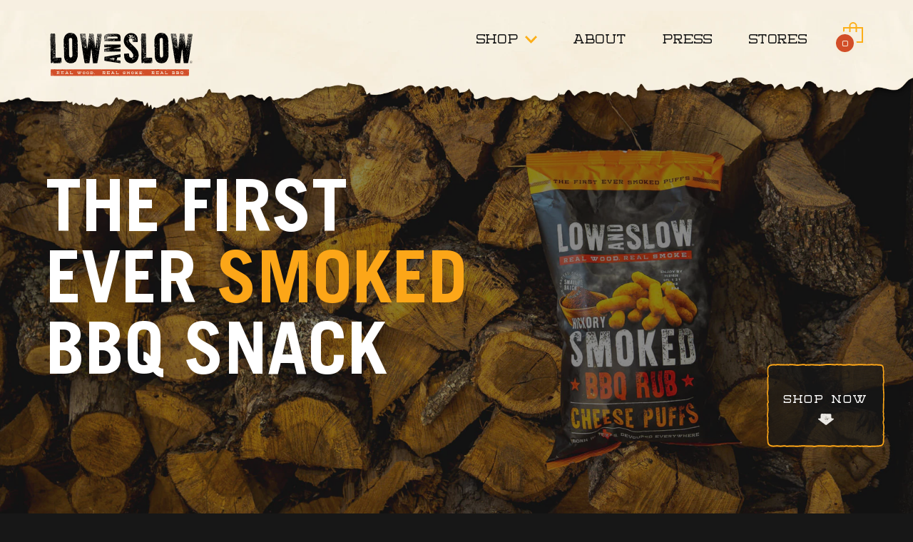

--- FILE ---
content_type: text/html; charset=utf-8
request_url: https://lowandslow.com/
body_size: 89587
content:
<!DOCTYPE html>
<html lang="en">
<head>	<meta charset="utf-8" /><meta name="description" content="BBQ snacks finally done the right way."><meta property="og:site_name" content="Low and Slow Snacks">
<meta property="og:url" content="https://lowandslow.com/">
<meta property="og:title" content="Low and Slow Snacks | Real Wood. Real Smoke. Real BBQ.">
<meta property="og:type" content="website">
<meta property="og:description" content="BBQ snacks finally done the right way.">

<meta name="twitter:site" content="@LownSlowSnacks"><meta name="twitter:card" content="summary_large_image">
<meta name="twitter:title" content="Low and Slow Snacks | Real Wood. Real Smoke. Real BBQ.">
<meta name="twitter:description" content="BBQ snacks finally done the right way.">
<link rel="canonical" href="https://lowandslow.com/">
	<meta name="viewport" content="width=device-width,initial-scale=1">

	<title>
		Low and Slow Snacks | Real Wood. Real Smoke. Real BBQ.
	</title>

	
	  <link rel="shortcut icon" href="//lowandslow.com/cdn/shop/files/android-chrome-192x192_32x32.png?v=1616614226" type="image/png" />
	

		<script type="application/ld+json">
			{
				"@context": "http://schema.org",
				"@type": "WebSite",
				"name": "Low and Slow Snacks",
				"potentialAction": {
					"@type": "SearchAction",
					"target": "https://lowandslow.com/search?q={search_term_string}",
					"query-input": "required name=search_term_string"
				},
				"url": "https://lowandslow.com"
			}
		</script>


<script type="application/ld+json">
{
	"@context": "http://schema.org",
	"@type": "Organization",
	"name": "Low and Slow Snacks",
	
	"sameAs": [
		"https://twitter.com/LownSlowSnacks",
		"https://www.facebook.com/LowAndSlowSnacks/",
		"",
		"https://www.instagram.com/lowandslowsnacks/",
		"",
		"",
		"",
		""
	],
	"url": "https://lowandslow.com"
}
</script>

		<link href="//lowandslow.com/cdn/shop/t/9/assets/bundle.css?v=91479011219690970401766008037" rel="stylesheet" type="text/css" media="all" />
		<link href="//lowandslow.com/cdn/shop/t/9/assets/custom.scss.css?v=37829716672178380851767116925" rel="stylesheet" type="text/css" media="all" />

	
<script>window.performance && window.performance.mark && window.performance.mark('shopify.content_for_header.start');</script><meta name="facebook-domain-verification" content="02r0y845vzson774spwuwbxfs7ka1c">
<meta id="shopify-digital-wallet" name="shopify-digital-wallet" content="/55091921053/digital_wallets/dialog">
<meta name="shopify-checkout-api-token" content="e7f1694c0e07ba8446c28388fe3045c1">
<script async="async" src="/checkouts/internal/preloads.js?locale=en-US"></script>
<link rel="preconnect" href="https://shop.app" crossorigin="anonymous">
<script async="async" src="https://shop.app/checkouts/internal/preloads.js?locale=en-US&shop_id=55091921053" crossorigin="anonymous"></script>
<script id="apple-pay-shop-capabilities" type="application/json">{"shopId":55091921053,"countryCode":"US","currencyCode":"USD","merchantCapabilities":["supports3DS"],"merchantId":"gid:\/\/shopify\/Shop\/55091921053","merchantName":"Low and Slow Snacks","requiredBillingContactFields":["postalAddress","email"],"requiredShippingContactFields":["postalAddress","email"],"shippingType":"shipping","supportedNetworks":["visa","masterCard","amex","discover","elo","jcb"],"total":{"type":"pending","label":"Low and Slow Snacks","amount":"1.00"},"shopifyPaymentsEnabled":true,"supportsSubscriptions":true}</script>
<script id="shopify-features" type="application/json">{"accessToken":"e7f1694c0e07ba8446c28388fe3045c1","betas":["rich-media-storefront-analytics"],"domain":"lowandslow.com","predictiveSearch":true,"shopId":55091921053,"locale":"en"}</script>
<script>var Shopify = Shopify || {};
Shopify.shop = "low-and-slow-snacks-1.myshopify.com";
Shopify.locale = "en";
Shopify.currency = {"active":"USD","rate":"1.0"};
Shopify.country = "US";
Shopify.theme = {"name":"Live Site + New Puffs - 12\/17\/25","id":152129142941,"schema_name":"Exo","schema_version":"1.0.0","theme_store_id":null,"role":"main"};
Shopify.theme.handle = "null";
Shopify.theme.style = {"id":null,"handle":null};
Shopify.cdnHost = "lowandslow.com/cdn";
Shopify.routes = Shopify.routes || {};
Shopify.routes.root = "/";</script>
<script type="module">!function(o){(o.Shopify=o.Shopify||{}).modules=!0}(window);</script>
<script>!function(o){function n(){var o=[];function n(){o.push(Array.prototype.slice.apply(arguments))}return n.q=o,n}var t=o.Shopify=o.Shopify||{};t.loadFeatures=n(),t.autoloadFeatures=n()}(window);</script>
<script>
  window.ShopifyPay = window.ShopifyPay || {};
  window.ShopifyPay.apiHost = "shop.app\/pay";
  window.ShopifyPay.redirectState = null;
</script>
<script id="shop-js-analytics" type="application/json">{"pageType":"index"}</script>
<script defer="defer" async type="module" src="//lowandslow.com/cdn/shopifycloud/shop-js/modules/v2/client.init-shop-cart-sync_BT-GjEfc.en.esm.js"></script>
<script defer="defer" async type="module" src="//lowandslow.com/cdn/shopifycloud/shop-js/modules/v2/chunk.common_D58fp_Oc.esm.js"></script>
<script defer="defer" async type="module" src="//lowandslow.com/cdn/shopifycloud/shop-js/modules/v2/chunk.modal_xMitdFEc.esm.js"></script>
<script type="module">
  await import("//lowandslow.com/cdn/shopifycloud/shop-js/modules/v2/client.init-shop-cart-sync_BT-GjEfc.en.esm.js");
await import("//lowandslow.com/cdn/shopifycloud/shop-js/modules/v2/chunk.common_D58fp_Oc.esm.js");
await import("//lowandslow.com/cdn/shopifycloud/shop-js/modules/v2/chunk.modal_xMitdFEc.esm.js");

  window.Shopify.SignInWithShop?.initShopCartSync?.({"fedCMEnabled":true,"windoidEnabled":true});

</script>
<script>
  window.Shopify = window.Shopify || {};
  if (!window.Shopify.featureAssets) window.Shopify.featureAssets = {};
  window.Shopify.featureAssets['shop-js'] = {"shop-cart-sync":["modules/v2/client.shop-cart-sync_DZOKe7Ll.en.esm.js","modules/v2/chunk.common_D58fp_Oc.esm.js","modules/v2/chunk.modal_xMitdFEc.esm.js"],"init-fed-cm":["modules/v2/client.init-fed-cm_B6oLuCjv.en.esm.js","modules/v2/chunk.common_D58fp_Oc.esm.js","modules/v2/chunk.modal_xMitdFEc.esm.js"],"shop-cash-offers":["modules/v2/client.shop-cash-offers_D2sdYoxE.en.esm.js","modules/v2/chunk.common_D58fp_Oc.esm.js","modules/v2/chunk.modal_xMitdFEc.esm.js"],"shop-login-button":["modules/v2/client.shop-login-button_QeVjl5Y3.en.esm.js","modules/v2/chunk.common_D58fp_Oc.esm.js","modules/v2/chunk.modal_xMitdFEc.esm.js"],"pay-button":["modules/v2/client.pay-button_DXTOsIq6.en.esm.js","modules/v2/chunk.common_D58fp_Oc.esm.js","modules/v2/chunk.modal_xMitdFEc.esm.js"],"shop-button":["modules/v2/client.shop-button_DQZHx9pm.en.esm.js","modules/v2/chunk.common_D58fp_Oc.esm.js","modules/v2/chunk.modal_xMitdFEc.esm.js"],"avatar":["modules/v2/client.avatar_BTnouDA3.en.esm.js"],"init-windoid":["modules/v2/client.init-windoid_CR1B-cfM.en.esm.js","modules/v2/chunk.common_D58fp_Oc.esm.js","modules/v2/chunk.modal_xMitdFEc.esm.js"],"init-shop-for-new-customer-accounts":["modules/v2/client.init-shop-for-new-customer-accounts_C_vY_xzh.en.esm.js","modules/v2/client.shop-login-button_QeVjl5Y3.en.esm.js","modules/v2/chunk.common_D58fp_Oc.esm.js","modules/v2/chunk.modal_xMitdFEc.esm.js"],"init-shop-email-lookup-coordinator":["modules/v2/client.init-shop-email-lookup-coordinator_BI7n9ZSv.en.esm.js","modules/v2/chunk.common_D58fp_Oc.esm.js","modules/v2/chunk.modal_xMitdFEc.esm.js"],"init-shop-cart-sync":["modules/v2/client.init-shop-cart-sync_BT-GjEfc.en.esm.js","modules/v2/chunk.common_D58fp_Oc.esm.js","modules/v2/chunk.modal_xMitdFEc.esm.js"],"shop-toast-manager":["modules/v2/client.shop-toast-manager_DiYdP3xc.en.esm.js","modules/v2/chunk.common_D58fp_Oc.esm.js","modules/v2/chunk.modal_xMitdFEc.esm.js"],"init-customer-accounts":["modules/v2/client.init-customer-accounts_D9ZNqS-Q.en.esm.js","modules/v2/client.shop-login-button_QeVjl5Y3.en.esm.js","modules/v2/chunk.common_D58fp_Oc.esm.js","modules/v2/chunk.modal_xMitdFEc.esm.js"],"init-customer-accounts-sign-up":["modules/v2/client.init-customer-accounts-sign-up_iGw4briv.en.esm.js","modules/v2/client.shop-login-button_QeVjl5Y3.en.esm.js","modules/v2/chunk.common_D58fp_Oc.esm.js","modules/v2/chunk.modal_xMitdFEc.esm.js"],"shop-follow-button":["modules/v2/client.shop-follow-button_CqMgW2wH.en.esm.js","modules/v2/chunk.common_D58fp_Oc.esm.js","modules/v2/chunk.modal_xMitdFEc.esm.js"],"checkout-modal":["modules/v2/client.checkout-modal_xHeaAweL.en.esm.js","modules/v2/chunk.common_D58fp_Oc.esm.js","modules/v2/chunk.modal_xMitdFEc.esm.js"],"shop-login":["modules/v2/client.shop-login_D91U-Q7h.en.esm.js","modules/v2/chunk.common_D58fp_Oc.esm.js","modules/v2/chunk.modal_xMitdFEc.esm.js"],"lead-capture":["modules/v2/client.lead-capture_BJmE1dJe.en.esm.js","modules/v2/chunk.common_D58fp_Oc.esm.js","modules/v2/chunk.modal_xMitdFEc.esm.js"],"payment-terms":["modules/v2/client.payment-terms_Ci9AEqFq.en.esm.js","modules/v2/chunk.common_D58fp_Oc.esm.js","modules/v2/chunk.modal_xMitdFEc.esm.js"]};
</script>
<script id="__st">var __st={"a":55091921053,"offset":-21600,"reqid":"fc0e874a-96f0-4a4f-b0e9-3806004989d6-1769143460","pageurl":"lowandslow.com\/","u":"c6e84bfb9bc9","p":"home"};</script>
<script>window.ShopifyPaypalV4VisibilityTracking = true;</script>
<script id="captcha-bootstrap">!function(){'use strict';const t='contact',e='account',n='new_comment',o=[[t,t],['blogs',n],['comments',n],[t,'customer']],c=[[e,'customer_login'],[e,'guest_login'],[e,'recover_customer_password'],[e,'create_customer']],r=t=>t.map((([t,e])=>`form[action*='/${t}']:not([data-nocaptcha='true']) input[name='form_type'][value='${e}']`)).join(','),a=t=>()=>t?[...document.querySelectorAll(t)].map((t=>t.form)):[];function s(){const t=[...o],e=r(t);return a(e)}const i='password',u='form_key',d=['recaptcha-v3-token','g-recaptcha-response','h-captcha-response',i],f=()=>{try{return window.sessionStorage}catch{return}},m='__shopify_v',_=t=>t.elements[u];function p(t,e,n=!1){try{const o=window.sessionStorage,c=JSON.parse(o.getItem(e)),{data:r}=function(t){const{data:e,action:n}=t;return t[m]||n?{data:e,action:n}:{data:t,action:n}}(c);for(const[e,n]of Object.entries(r))t.elements[e]&&(t.elements[e].value=n);n&&o.removeItem(e)}catch(o){console.error('form repopulation failed',{error:o})}}const l='form_type',E='cptcha';function T(t){t.dataset[E]=!0}const w=window,h=w.document,L='Shopify',v='ce_forms',y='captcha';let A=!1;((t,e)=>{const n=(g='f06e6c50-85a8-45c8-87d0-21a2b65856fe',I='https://cdn.shopify.com/shopifycloud/storefront-forms-hcaptcha/ce_storefront_forms_captcha_hcaptcha.v1.5.2.iife.js',D={infoText:'Protected by hCaptcha',privacyText:'Privacy',termsText:'Terms'},(t,e,n)=>{const o=w[L][v],c=o.bindForm;if(c)return c(t,g,e,D).then(n);var r;o.q.push([[t,g,e,D],n]),r=I,A||(h.body.append(Object.assign(h.createElement('script'),{id:'captcha-provider',async:!0,src:r})),A=!0)});var g,I,D;w[L]=w[L]||{},w[L][v]=w[L][v]||{},w[L][v].q=[],w[L][y]=w[L][y]||{},w[L][y].protect=function(t,e){n(t,void 0,e),T(t)},Object.freeze(w[L][y]),function(t,e,n,w,h,L){const[v,y,A,g]=function(t,e,n){const i=e?o:[],u=t?c:[],d=[...i,...u],f=r(d),m=r(i),_=r(d.filter((([t,e])=>n.includes(e))));return[a(f),a(m),a(_),s()]}(w,h,L),I=t=>{const e=t.target;return e instanceof HTMLFormElement?e:e&&e.form},D=t=>v().includes(t);t.addEventListener('submit',(t=>{const e=I(t);if(!e)return;const n=D(e)&&!e.dataset.hcaptchaBound&&!e.dataset.recaptchaBound,o=_(e),c=g().includes(e)&&(!o||!o.value);(n||c)&&t.preventDefault(),c&&!n&&(function(t){try{if(!f())return;!function(t){const e=f();if(!e)return;const n=_(t);if(!n)return;const o=n.value;o&&e.removeItem(o)}(t);const e=Array.from(Array(32),(()=>Math.random().toString(36)[2])).join('');!function(t,e){_(t)||t.append(Object.assign(document.createElement('input'),{type:'hidden',name:u})),t.elements[u].value=e}(t,e),function(t,e){const n=f();if(!n)return;const o=[...t.querySelectorAll(`input[type='${i}']`)].map((({name:t})=>t)),c=[...d,...o],r={};for(const[a,s]of new FormData(t).entries())c.includes(a)||(r[a]=s);n.setItem(e,JSON.stringify({[m]:1,action:t.action,data:r}))}(t,e)}catch(e){console.error('failed to persist form',e)}}(e),e.submit())}));const S=(t,e)=>{t&&!t.dataset[E]&&(n(t,e.some((e=>e===t))),T(t))};for(const o of['focusin','change'])t.addEventListener(o,(t=>{const e=I(t);D(e)&&S(e,y())}));const B=e.get('form_key'),M=e.get(l),P=B&&M;t.addEventListener('DOMContentLoaded',(()=>{const t=y();if(P)for(const e of t)e.elements[l].value===M&&p(e,B);[...new Set([...A(),...v().filter((t=>'true'===t.dataset.shopifyCaptcha))])].forEach((e=>S(e,t)))}))}(h,new URLSearchParams(w.location.search),n,t,e,['guest_login'])})(!0,!1)}();</script>
<script integrity="sha256-4kQ18oKyAcykRKYeNunJcIwy7WH5gtpwJnB7kiuLZ1E=" data-source-attribution="shopify.loadfeatures" defer="defer" src="//lowandslow.com/cdn/shopifycloud/storefront/assets/storefront/load_feature-a0a9edcb.js" crossorigin="anonymous"></script>
<script crossorigin="anonymous" defer="defer" src="//lowandslow.com/cdn/shopifycloud/storefront/assets/shopify_pay/storefront-65b4c6d7.js?v=20250812"></script>
<script data-source-attribution="shopify.dynamic_checkout.dynamic.init">var Shopify=Shopify||{};Shopify.PaymentButton=Shopify.PaymentButton||{isStorefrontPortableWallets:!0,init:function(){window.Shopify.PaymentButton.init=function(){};var t=document.createElement("script");t.src="https://lowandslow.com/cdn/shopifycloud/portable-wallets/latest/portable-wallets.en.js",t.type="module",document.head.appendChild(t)}};
</script>
<script data-source-attribution="shopify.dynamic_checkout.buyer_consent">
  function portableWalletsHideBuyerConsent(e){var t=document.getElementById("shopify-buyer-consent"),n=document.getElementById("shopify-subscription-policy-button");t&&n&&(t.classList.add("hidden"),t.setAttribute("aria-hidden","true"),n.removeEventListener("click",e))}function portableWalletsShowBuyerConsent(e){var t=document.getElementById("shopify-buyer-consent"),n=document.getElementById("shopify-subscription-policy-button");t&&n&&(t.classList.remove("hidden"),t.removeAttribute("aria-hidden"),n.addEventListener("click",e))}window.Shopify?.PaymentButton&&(window.Shopify.PaymentButton.hideBuyerConsent=portableWalletsHideBuyerConsent,window.Shopify.PaymentButton.showBuyerConsent=portableWalletsShowBuyerConsent);
</script>
<script data-source-attribution="shopify.dynamic_checkout.cart.bootstrap">document.addEventListener("DOMContentLoaded",(function(){function t(){return document.querySelector("shopify-accelerated-checkout-cart, shopify-accelerated-checkout")}if(t())Shopify.PaymentButton.init();else{new MutationObserver((function(e,n){t()&&(Shopify.PaymentButton.init(),n.disconnect())})).observe(document.body,{childList:!0,subtree:!0})}}));
</script>
<link id="shopify-accelerated-checkout-styles" rel="stylesheet" media="screen" href="https://lowandslow.com/cdn/shopifycloud/portable-wallets/latest/accelerated-checkout-backwards-compat.css" crossorigin="anonymous">
<style id="shopify-accelerated-checkout-cart">
        #shopify-buyer-consent {
  margin-top: 1em;
  display: inline-block;
  width: 100%;
}

#shopify-buyer-consent.hidden {
  display: none;
}

#shopify-subscription-policy-button {
  background: none;
  border: none;
  padding: 0;
  text-decoration: underline;
  font-size: inherit;
  cursor: pointer;
}

#shopify-subscription-policy-button::before {
  box-shadow: none;
}

      </style>

<script>window.performance && window.performance.mark && window.performance.mark('shopify.content_for_header.end');</script>
  
  <!-- Global site tag (gtag.js) - Google Analytics -->
<script async src="https://www.googletagmanager.com/gtag/js?id=G-SW82DVNHT9"></script>
<script>
  window.dataLayer = window.dataLayer || [];
  function gtag(){dataLayer.push(arguments);}
  gtag('js', new Date());

  gtag('config', 'G-SW82DVNHT9');
</script>


  
<!-- BEGIN app block: shopify://apps/judge-me-reviews/blocks/judgeme_core/61ccd3b1-a9f2-4160-9fe9-4fec8413e5d8 --><!-- Start of Judge.me Core -->






<link rel="dns-prefetch" href="https://cdnwidget.judge.me">
<link rel="dns-prefetch" href="https://cdn.judge.me">
<link rel="dns-prefetch" href="https://cdn1.judge.me">
<link rel="dns-prefetch" href="https://api.judge.me">

<script data-cfasync='false' class='jdgm-settings-script'>window.jdgmSettings={"pagination":5,"disable_web_reviews":false,"badge_no_review_text":"No reviews","badge_n_reviews_text":"{{ n }} review/reviews","hide_badge_preview_if_no_reviews":true,"badge_hide_text":false,"enforce_center_preview_badge":false,"widget_title":"Customer Reviews","widget_open_form_text":"Write a review","widget_close_form_text":"Cancel review","widget_refresh_page_text":"Refresh page","widget_summary_text":"Based on {{ number_of_reviews }} review/reviews","widget_no_review_text":"Be the first to write a review","widget_name_field_text":"Display name","widget_verified_name_field_text":"Verified Name (public)","widget_name_placeholder_text":"Display name","widget_required_field_error_text":"This field is required.","widget_email_field_text":"Email address","widget_verified_email_field_text":"Verified Email (private, can not be edited)","widget_email_placeholder_text":"Your email address","widget_email_field_error_text":"Please enter a valid email address.","widget_rating_field_text":"Rating","widget_review_title_field_text":"Review Title","widget_review_title_placeholder_text":"Give your review a title","widget_review_body_field_text":"Review content","widget_review_body_placeholder_text":"Start writing here...","widget_pictures_field_text":"Picture/Video (optional)","widget_submit_review_text":"Submit Review","widget_submit_verified_review_text":"Submit Verified Review","widget_submit_success_msg_with_auto_publish":"Thank you! Please refresh the page in a few moments to see your review. You can remove or edit your review by logging into \u003ca href='https://judge.me/login' target='_blank' rel='nofollow noopener'\u003eJudge.me\u003c/a\u003e","widget_submit_success_msg_no_auto_publish":"Thank you! Your review will be published as soon as it is approved by the shop admin. You can remove or edit your review by logging into \u003ca href='https://judge.me/login' target='_blank' rel='nofollow noopener'\u003eJudge.me\u003c/a\u003e","widget_show_default_reviews_out_of_total_text":"Showing {{ n_reviews_shown }} out of {{ n_reviews }} reviews.","widget_show_all_link_text":"Show all","widget_show_less_link_text":"Show less","widget_author_said_text":"{{ reviewer_name }} said:","widget_days_text":"{{ n }} days ago","widget_weeks_text":"{{ n }} week/weeks ago","widget_months_text":"{{ n }} month/months ago","widget_years_text":"{{ n }} year/years ago","widget_yesterday_text":"Yesterday","widget_today_text":"Today","widget_replied_text":"\u003e\u003e {{ shop_name }} replied:","widget_read_more_text":"Read more","widget_reviewer_name_as_initial":"","widget_rating_filter_color":"#fbcd0a","widget_rating_filter_see_all_text":"See all reviews","widget_sorting_most_recent_text":"Most Recent","widget_sorting_highest_rating_text":"Highest Rating","widget_sorting_lowest_rating_text":"Lowest Rating","widget_sorting_with_pictures_text":"Only Pictures","widget_sorting_most_helpful_text":"Most Helpful","widget_open_question_form_text":"Ask a question","widget_reviews_subtab_text":"Reviews","widget_questions_subtab_text":"Questions","widget_question_label_text":"Question","widget_answer_label_text":"Answer","widget_question_placeholder_text":"Write your question here","widget_submit_question_text":"Submit Question","widget_question_submit_success_text":"Thank you for your question! We will notify you once it gets answered.","verified_badge_text":"Verified","verified_badge_bg_color":"","verified_badge_text_color":"","verified_badge_placement":"left-of-reviewer-name","widget_review_max_height":"","widget_hide_border":false,"widget_social_share":false,"widget_thumb":false,"widget_review_location_show":false,"widget_location_format":"","all_reviews_include_out_of_store_products":true,"all_reviews_out_of_store_text":"(out of store)","all_reviews_pagination":100,"all_reviews_product_name_prefix_text":"about","enable_review_pictures":true,"enable_question_anwser":false,"widget_theme":"default","review_date_format":"mm/dd/yyyy","default_sort_method":"most-recent","widget_product_reviews_subtab_text":"Product Reviews","widget_shop_reviews_subtab_text":"Shop Reviews","widget_other_products_reviews_text":"Reviews for other products","widget_store_reviews_subtab_text":"Store reviews","widget_no_store_reviews_text":"This store hasn't received any reviews yet","widget_web_restriction_product_reviews_text":"This product hasn't received any reviews yet","widget_no_items_text":"No items found","widget_show_more_text":"Show more","widget_write_a_store_review_text":"Write a Store Review","widget_other_languages_heading":"Reviews in Other Languages","widget_translate_review_text":"Translate review to {{ language }}","widget_translating_review_text":"Translating...","widget_show_original_translation_text":"Show original ({{ language }})","widget_translate_review_failed_text":"Review couldn't be translated.","widget_translate_review_retry_text":"Retry","widget_translate_review_try_again_later_text":"Try again later","show_product_url_for_grouped_product":false,"widget_sorting_pictures_first_text":"Pictures First","show_pictures_on_all_rev_page_mobile":false,"show_pictures_on_all_rev_page_desktop":false,"floating_tab_hide_mobile_install_preference":false,"floating_tab_button_name":"★ Reviews","floating_tab_title":"Let customers speak for us","floating_tab_button_color":"","floating_tab_button_background_color":"","floating_tab_url":"","floating_tab_url_enabled":false,"floating_tab_tab_style":"text","all_reviews_text_badge_text":"Customers rate us {{ shop.metafields.judgeme.all_reviews_rating | round: 1 }}/5 based on {{ shop.metafields.judgeme.all_reviews_count }} reviews.","all_reviews_text_badge_text_branded_style":"{{ shop.metafields.judgeme.all_reviews_rating | round: 1 }} out of 5 stars based on {{ shop.metafields.judgeme.all_reviews_count }} reviews","is_all_reviews_text_badge_a_link":false,"show_stars_for_all_reviews_text_badge":false,"all_reviews_text_badge_url":"","all_reviews_text_style":"branded","all_reviews_text_color_style":"judgeme_brand_color","all_reviews_text_color":"#108474","all_reviews_text_show_jm_brand":false,"featured_carousel_show_header":true,"featured_carousel_title":"Let customers speak for us","testimonials_carousel_title":"Customers are saying","videos_carousel_title":"Real customer stories","cards_carousel_title":"Customers are saying","featured_carousel_count_text":"from {{ n }} reviews","featured_carousel_add_link_to_all_reviews_page":false,"featured_carousel_url":"","featured_carousel_show_images":true,"featured_carousel_autoslide_interval":5,"featured_carousel_arrows_on_the_sides":false,"featured_carousel_height":250,"featured_carousel_width":80,"featured_carousel_image_size":0,"featured_carousel_image_height":250,"featured_carousel_arrow_color":"#eeeeee","verified_count_badge_style":"branded","verified_count_badge_orientation":"horizontal","verified_count_badge_color_style":"judgeme_brand_color","verified_count_badge_color":"#108474","is_verified_count_badge_a_link":false,"verified_count_badge_url":"","verified_count_badge_show_jm_brand":true,"widget_rating_preset_default":5,"widget_first_sub_tab":"product-reviews","widget_show_histogram":true,"widget_histogram_use_custom_color":false,"widget_pagination_use_custom_color":false,"widget_star_use_custom_color":false,"widget_verified_badge_use_custom_color":false,"widget_write_review_use_custom_color":false,"picture_reminder_submit_button":"Upload Pictures","enable_review_videos":false,"mute_video_by_default":false,"widget_sorting_videos_first_text":"Videos First","widget_review_pending_text":"Pending","featured_carousel_items_for_large_screen":3,"social_share_options_order":"Facebook,Twitter","remove_microdata_snippet":false,"disable_json_ld":false,"enable_json_ld_products":false,"preview_badge_show_question_text":false,"preview_badge_no_question_text":"No questions","preview_badge_n_question_text":"{{ number_of_questions }} question/questions","qa_badge_show_icon":false,"qa_badge_position":"same-row","remove_judgeme_branding":false,"widget_add_search_bar":false,"widget_search_bar_placeholder":"Search","widget_sorting_verified_only_text":"Verified only","featured_carousel_theme":"default","featured_carousel_show_rating":true,"featured_carousel_show_title":true,"featured_carousel_show_body":true,"featured_carousel_show_date":false,"featured_carousel_show_reviewer":true,"featured_carousel_show_product":false,"featured_carousel_header_background_color":"#108474","featured_carousel_header_text_color":"#ffffff","featured_carousel_name_product_separator":"reviewed","featured_carousel_full_star_background":"#108474","featured_carousel_empty_star_background":"#dadada","featured_carousel_vertical_theme_background":"#f9fafb","featured_carousel_verified_badge_enable":true,"featured_carousel_verified_badge_color":"#108474","featured_carousel_border_style":"round","featured_carousel_review_line_length_limit":3,"featured_carousel_more_reviews_button_text":"Read more reviews","featured_carousel_view_product_button_text":"View product","all_reviews_page_load_reviews_on":"scroll","all_reviews_page_load_more_text":"Load More Reviews","disable_fb_tab_reviews":false,"enable_ajax_cdn_cache":false,"widget_advanced_speed_features":5,"widget_public_name_text":"displayed publicly like","default_reviewer_name":"John Smith","default_reviewer_name_has_non_latin":true,"widget_reviewer_anonymous":"Anonymous","medals_widget_title":"Judge.me Review Medals","medals_widget_background_color":"#f9fafb","medals_widget_position":"footer_all_pages","medals_widget_border_color":"#f9fafb","medals_widget_verified_text_position":"left","medals_widget_use_monochromatic_version":false,"medals_widget_elements_color":"#108474","show_reviewer_avatar":true,"widget_invalid_yt_video_url_error_text":"Not a YouTube video URL","widget_max_length_field_error_text":"Please enter no more than {0} characters.","widget_show_country_flag":false,"widget_show_collected_via_shop_app":true,"widget_verified_by_shop_badge_style":"light","widget_verified_by_shop_text":"Verified by Shop","widget_show_photo_gallery":false,"widget_load_with_code_splitting":true,"widget_ugc_install_preference":false,"widget_ugc_title":"Made by us, Shared by you","widget_ugc_subtitle":"Tag us to see your picture featured in our page","widget_ugc_arrows_color":"#ffffff","widget_ugc_primary_button_text":"Buy Now","widget_ugc_primary_button_background_color":"#108474","widget_ugc_primary_button_text_color":"#ffffff","widget_ugc_primary_button_border_width":"0","widget_ugc_primary_button_border_style":"none","widget_ugc_primary_button_border_color":"#108474","widget_ugc_primary_button_border_radius":"25","widget_ugc_secondary_button_text":"Load More","widget_ugc_secondary_button_background_color":"#ffffff","widget_ugc_secondary_button_text_color":"#108474","widget_ugc_secondary_button_border_width":"2","widget_ugc_secondary_button_border_style":"solid","widget_ugc_secondary_button_border_color":"#108474","widget_ugc_secondary_button_border_radius":"25","widget_ugc_reviews_button_text":"View Reviews","widget_ugc_reviews_button_background_color":"#ffffff","widget_ugc_reviews_button_text_color":"#108474","widget_ugc_reviews_button_border_width":"2","widget_ugc_reviews_button_border_style":"solid","widget_ugc_reviews_button_border_color":"#108474","widget_ugc_reviews_button_border_radius":"25","widget_ugc_reviews_button_link_to":"judgeme-reviews-page","widget_ugc_show_post_date":true,"widget_ugc_max_width":"800","widget_rating_metafield_value_type":true,"widget_primary_color":"#108474","widget_enable_secondary_color":false,"widget_secondary_color":"#edf5f5","widget_summary_average_rating_text":"{{ average_rating }} out of 5","widget_media_grid_title":"Customer photos \u0026 videos","widget_media_grid_see_more_text":"See more","widget_round_style":false,"widget_show_product_medals":true,"widget_verified_by_judgeme_text":"Verified by Judge.me","widget_show_store_medals":true,"widget_verified_by_judgeme_text_in_store_medals":"Verified by Judge.me","widget_media_field_exceed_quantity_message":"Sorry, we can only accept {{ max_media }} for one review.","widget_media_field_exceed_limit_message":"{{ file_name }} is too large, please select a {{ media_type }} less than {{ size_limit }}MB.","widget_review_submitted_text":"Review Submitted!","widget_question_submitted_text":"Question Submitted!","widget_close_form_text_question":"Cancel","widget_write_your_answer_here_text":"Write your answer here","widget_enabled_branded_link":true,"widget_show_collected_by_judgeme":false,"widget_reviewer_name_color":"","widget_write_review_text_color":"","widget_write_review_bg_color":"","widget_collected_by_judgeme_text":"collected by Judge.me","widget_pagination_type":"standard","widget_load_more_text":"Load More","widget_load_more_color":"#108474","widget_full_review_text":"Full Review","widget_read_more_reviews_text":"Read More Reviews","widget_read_questions_text":"Read Questions","widget_questions_and_answers_text":"Questions \u0026 Answers","widget_verified_by_text":"Verified by","widget_verified_text":"Verified","widget_number_of_reviews_text":"{{ number_of_reviews }} reviews","widget_back_button_text":"Back","widget_next_button_text":"Next","widget_custom_forms_filter_button":"Filters","custom_forms_style":"horizontal","widget_show_review_information":false,"how_reviews_are_collected":"How reviews are collected?","widget_show_review_keywords":false,"widget_gdpr_statement":"How we use your data: We'll only contact you about the review you left, and only if necessary. By submitting your review, you agree to Judge.me's \u003ca href='https://judge.me/terms' target='_blank' rel='nofollow noopener'\u003eterms\u003c/a\u003e, \u003ca href='https://judge.me/privacy' target='_blank' rel='nofollow noopener'\u003eprivacy\u003c/a\u003e and \u003ca href='https://judge.me/content-policy' target='_blank' rel='nofollow noopener'\u003econtent\u003c/a\u003e policies.","widget_multilingual_sorting_enabled":false,"widget_translate_review_content_enabled":false,"widget_translate_review_content_method":"manual","popup_widget_review_selection":"automatically_with_pictures","popup_widget_round_border_style":true,"popup_widget_show_title":true,"popup_widget_show_body":true,"popup_widget_show_reviewer":false,"popup_widget_show_product":true,"popup_widget_show_pictures":true,"popup_widget_use_review_picture":true,"popup_widget_show_on_home_page":true,"popup_widget_show_on_product_page":true,"popup_widget_show_on_collection_page":true,"popup_widget_show_on_cart_page":true,"popup_widget_position":"bottom_left","popup_widget_first_review_delay":5,"popup_widget_duration":5,"popup_widget_interval":5,"popup_widget_review_count":5,"popup_widget_hide_on_mobile":true,"review_snippet_widget_round_border_style":true,"review_snippet_widget_card_color":"#FFFFFF","review_snippet_widget_slider_arrows_background_color":"#FFFFFF","review_snippet_widget_slider_arrows_color":"#000000","review_snippet_widget_star_color":"#108474","show_product_variant":false,"all_reviews_product_variant_label_text":"Variant: ","widget_show_verified_branding":true,"widget_ai_summary_title":"Customers say","widget_ai_summary_disclaimer":"AI-powered review summary based on recent customer reviews","widget_show_ai_summary":false,"widget_show_ai_summary_bg":false,"widget_show_review_title_input":false,"redirect_reviewers_invited_via_email":"external_form","request_store_review_after_product_review":true,"request_review_other_products_in_order":false,"review_form_color_scheme":"default","review_form_corner_style":"square","review_form_star_color":{},"review_form_text_color":"#333333","review_form_background_color":"#ffffff","review_form_field_background_color":"#fafafa","review_form_button_color":{},"review_form_button_text_color":"#ffffff","review_form_modal_overlay_color":"#000000","review_content_screen_title_text":"How would you rate this product?","review_content_introduction_text":"We would love it if you would share a bit about your experience.","store_review_form_title_text":"How would you rate this store?","store_review_form_introduction_text":"We would love it if you would share a bit about your experience.","show_review_guidance_text":true,"one_star_review_guidance_text":"Poor","five_star_review_guidance_text":"Great","customer_information_screen_title_text":"About you","customer_information_introduction_text":"Please tell us more about you.","custom_questions_screen_title_text":"Your experience in more detail","custom_questions_introduction_text":"Here are a few questions to help us understand more about your experience.","review_submitted_screen_title_text":"Thanks for your review!","review_submitted_screen_thank_you_text":"We are processing it and it will appear on the store soon.","review_submitted_screen_email_verification_text":"Please confirm your email by clicking the link we just sent you. This helps us keep reviews authentic.","review_submitted_request_store_review_text":"Would you like to share your experience of shopping with us?","review_submitted_review_other_products_text":"Would you like to review these products?","store_review_screen_title_text":"Would you like to share your experience of shopping with us?","store_review_introduction_text":"We value your feedback and use it to improve. Please share any thoughts or suggestions you have.","reviewer_media_screen_title_picture_text":"Share a picture","reviewer_media_introduction_picture_text":"Upload a photo to support your review.","reviewer_media_screen_title_video_text":"Share a video","reviewer_media_introduction_video_text":"Upload a video to support your review.","reviewer_media_screen_title_picture_or_video_text":"Share a picture or video","reviewer_media_introduction_picture_or_video_text":"Upload a photo or video to support your review.","reviewer_media_youtube_url_text":"Paste your Youtube URL here","advanced_settings_next_step_button_text":"Next","advanced_settings_close_review_button_text":"Close","modal_write_review_flow":true,"write_review_flow_required_text":"Required","write_review_flow_privacy_message_text":"We respect your privacy.","write_review_flow_anonymous_text":"Post review as anonymous","write_review_flow_visibility_text":"This won't be visible to other customers.","write_review_flow_multiple_selection_help_text":"Select as many as you like","write_review_flow_single_selection_help_text":"Select one option","write_review_flow_required_field_error_text":"This field is required","write_review_flow_invalid_email_error_text":"Please enter a valid email address","write_review_flow_max_length_error_text":"Max. {{ max_length }} characters.","write_review_flow_media_upload_text":"\u003cb\u003eClick to upload\u003c/b\u003e or drag and drop","write_review_flow_gdpr_statement":"We'll only contact you about your review if necessary. By submitting your review, you agree to our \u003ca href='https://judge.me/terms' target='_blank' rel='nofollow noopener'\u003eterms and conditions\u003c/a\u003e and \u003ca href='https://judge.me/privacy' target='_blank' rel='nofollow noopener'\u003eprivacy policy\u003c/a\u003e.","rating_only_reviews_enabled":false,"show_negative_reviews_help_screen":false,"new_review_flow_help_screen_rating_threshold":3,"negative_review_resolution_screen_title_text":"Tell us more","negative_review_resolution_text":"Your experience matters to us. If there were issues with your purchase, we're here to help. Feel free to reach out to us, we'd love the opportunity to make things right.","negative_review_resolution_button_text":"Contact us","negative_review_resolution_proceed_with_review_text":"Leave a review","negative_review_resolution_subject":"Issue with purchase from {{ shop_name }}.{{ order_name }}","preview_badge_collection_page_install_status":false,"widget_review_custom_css":"","preview_badge_custom_css":"","preview_badge_stars_count":"5-stars","featured_carousel_custom_css":"","floating_tab_custom_css":"","all_reviews_widget_custom_css":"","medals_widget_custom_css":"","verified_badge_custom_css":"","all_reviews_text_custom_css":"","transparency_badges_collected_via_store_invite":false,"transparency_badges_from_another_provider":false,"transparency_badges_collected_from_store_visitor":false,"transparency_badges_collected_by_verified_review_provider":false,"transparency_badges_earned_reward":false,"transparency_badges_collected_via_store_invite_text":"Review collected via store invitation","transparency_badges_from_another_provider_text":"Review collected from another provider","transparency_badges_collected_from_store_visitor_text":"Review collected from a store visitor","transparency_badges_written_in_google_text":"Review written in Google","transparency_badges_written_in_etsy_text":"Review written in Etsy","transparency_badges_written_in_shop_app_text":"Review written in Shop App","transparency_badges_earned_reward_text":"Review earned a reward for future purchase","product_review_widget_per_page":10,"widget_store_review_label_text":"Review about the store","checkout_comment_extension_title_on_product_page":"Customer Comments","checkout_comment_extension_num_latest_comment_show":5,"checkout_comment_extension_format":"name_and_timestamp","checkout_comment_customer_name":"last_initial","checkout_comment_comment_notification":true,"preview_badge_collection_page_install_preference":false,"preview_badge_home_page_install_preference":false,"preview_badge_product_page_install_preference":false,"review_widget_install_preference":"","review_carousel_install_preference":false,"floating_reviews_tab_install_preference":"none","verified_reviews_count_badge_install_preference":false,"all_reviews_text_install_preference":false,"review_widget_best_location":false,"judgeme_medals_install_preference":false,"review_widget_revamp_enabled":false,"review_widget_qna_enabled":false,"review_widget_header_theme":"minimal","review_widget_widget_title_enabled":true,"review_widget_header_text_size":"medium","review_widget_header_text_weight":"regular","review_widget_average_rating_style":"compact","review_widget_bar_chart_enabled":true,"review_widget_bar_chart_type":"numbers","review_widget_bar_chart_style":"standard","review_widget_expanded_media_gallery_enabled":false,"review_widget_reviews_section_theme":"standard","review_widget_image_style":"thumbnails","review_widget_review_image_ratio":"square","review_widget_stars_size":"medium","review_widget_verified_badge":"standard_text","review_widget_review_title_text_size":"medium","review_widget_review_text_size":"medium","review_widget_review_text_length":"medium","review_widget_number_of_columns_desktop":3,"review_widget_carousel_transition_speed":5,"review_widget_custom_questions_answers_display":"always","review_widget_button_text_color":"#FFFFFF","review_widget_text_color":"#000000","review_widget_lighter_text_color":"#7B7B7B","review_widget_corner_styling":"soft","review_widget_review_word_singular":"review","review_widget_review_word_plural":"reviews","review_widget_voting_label":"Helpful?","review_widget_shop_reply_label":"Reply from {{ shop_name }}:","review_widget_filters_title":"Filters","qna_widget_question_word_singular":"Question","qna_widget_question_word_plural":"Questions","qna_widget_answer_reply_label":"Answer from {{ answerer_name }}:","qna_content_screen_title_text":"Ask a question about this product","qna_widget_question_required_field_error_text":"Please enter your question.","qna_widget_flow_gdpr_statement":"We'll only contact you about your question if necessary. By submitting your question, you agree to our \u003ca href='https://judge.me/terms' target='_blank' rel='nofollow noopener'\u003eterms and conditions\u003c/a\u003e and \u003ca href='https://judge.me/privacy' target='_blank' rel='nofollow noopener'\u003eprivacy policy\u003c/a\u003e.","qna_widget_question_submitted_text":"Thanks for your question!","qna_widget_close_form_text_question":"Close","qna_widget_question_submit_success_text":"We’ll notify you by email when your question is answered.","all_reviews_widget_v2025_enabled":false,"all_reviews_widget_v2025_header_theme":"default","all_reviews_widget_v2025_widget_title_enabled":true,"all_reviews_widget_v2025_header_text_size":"medium","all_reviews_widget_v2025_header_text_weight":"regular","all_reviews_widget_v2025_average_rating_style":"compact","all_reviews_widget_v2025_bar_chart_enabled":true,"all_reviews_widget_v2025_bar_chart_type":"numbers","all_reviews_widget_v2025_bar_chart_style":"standard","all_reviews_widget_v2025_expanded_media_gallery_enabled":false,"all_reviews_widget_v2025_show_store_medals":true,"all_reviews_widget_v2025_show_photo_gallery":true,"all_reviews_widget_v2025_show_review_keywords":false,"all_reviews_widget_v2025_show_ai_summary":false,"all_reviews_widget_v2025_show_ai_summary_bg":false,"all_reviews_widget_v2025_add_search_bar":false,"all_reviews_widget_v2025_default_sort_method":"most-recent","all_reviews_widget_v2025_reviews_per_page":10,"all_reviews_widget_v2025_reviews_section_theme":"default","all_reviews_widget_v2025_image_style":"thumbnails","all_reviews_widget_v2025_review_image_ratio":"square","all_reviews_widget_v2025_stars_size":"medium","all_reviews_widget_v2025_verified_badge":"bold_badge","all_reviews_widget_v2025_review_title_text_size":"medium","all_reviews_widget_v2025_review_text_size":"medium","all_reviews_widget_v2025_review_text_length":"medium","all_reviews_widget_v2025_number_of_columns_desktop":3,"all_reviews_widget_v2025_carousel_transition_speed":5,"all_reviews_widget_v2025_custom_questions_answers_display":"always","all_reviews_widget_v2025_show_product_variant":false,"all_reviews_widget_v2025_show_reviewer_avatar":true,"all_reviews_widget_v2025_reviewer_name_as_initial":"","all_reviews_widget_v2025_review_location_show":false,"all_reviews_widget_v2025_location_format":"","all_reviews_widget_v2025_show_country_flag":false,"all_reviews_widget_v2025_verified_by_shop_badge_style":"light","all_reviews_widget_v2025_social_share":false,"all_reviews_widget_v2025_social_share_options_order":"Facebook,Twitter,LinkedIn,Pinterest","all_reviews_widget_v2025_pagination_type":"standard","all_reviews_widget_v2025_button_text_color":"#FFFFFF","all_reviews_widget_v2025_text_color":"#000000","all_reviews_widget_v2025_lighter_text_color":"#7B7B7B","all_reviews_widget_v2025_corner_styling":"soft","all_reviews_widget_v2025_title":"Customer reviews","all_reviews_widget_v2025_ai_summary_title":"Customers say about this store","all_reviews_widget_v2025_no_review_text":"Be the first to write a review","platform":"shopify","branding_url":"https://app.judge.me/reviews","branding_text":"Powered by Judge.me","locale":"en","reply_name":"Low and Slow Snacks","widget_version":"3.0","footer":true,"autopublish":true,"review_dates":true,"enable_custom_form":false,"shop_locale":"en","enable_multi_locales_translations":false,"show_review_title_input":false,"review_verification_email_status":"always","can_be_branded":true,"reply_name_text":"Low and Slow Snacks"};</script> <style class='jdgm-settings-style'>.jdgm-xx{left:0}:root{--jdgm-primary-color: #108474;--jdgm-secondary-color: rgba(16,132,116,0.1);--jdgm-star-color: #108474;--jdgm-write-review-text-color: white;--jdgm-write-review-bg-color: #108474;--jdgm-paginate-color: #108474;--jdgm-border-radius: 0;--jdgm-reviewer-name-color: #108474}.jdgm-histogram__bar-content{background-color:#108474}.jdgm-rev[data-verified-buyer=true] .jdgm-rev__icon.jdgm-rev__icon:after,.jdgm-rev__buyer-badge.jdgm-rev__buyer-badge{color:white;background-color:#108474}.jdgm-review-widget--small .jdgm-gallery.jdgm-gallery .jdgm-gallery__thumbnail-link:nth-child(8) .jdgm-gallery__thumbnail-wrapper.jdgm-gallery__thumbnail-wrapper:before{content:"See more"}@media only screen and (min-width: 768px){.jdgm-gallery.jdgm-gallery .jdgm-gallery__thumbnail-link:nth-child(8) .jdgm-gallery__thumbnail-wrapper.jdgm-gallery__thumbnail-wrapper:before{content:"See more"}}.jdgm-prev-badge[data-average-rating='0.00']{display:none !important}.jdgm-author-all-initials{display:none !important}.jdgm-author-last-initial{display:none !important}.jdgm-rev-widg__title{visibility:hidden}.jdgm-rev-widg__summary-text{visibility:hidden}.jdgm-prev-badge__text{visibility:hidden}.jdgm-rev__prod-link-prefix:before{content:'about'}.jdgm-rev__variant-label:before{content:'Variant: '}.jdgm-rev__out-of-store-text:before{content:'(out of store)'}@media only screen and (min-width: 768px){.jdgm-rev__pics .jdgm-rev_all-rev-page-picture-separator,.jdgm-rev__pics .jdgm-rev__product-picture{display:none}}@media only screen and (max-width: 768px){.jdgm-rev__pics .jdgm-rev_all-rev-page-picture-separator,.jdgm-rev__pics .jdgm-rev__product-picture{display:none}}.jdgm-preview-badge[data-template="product"]{display:none !important}.jdgm-preview-badge[data-template="collection"]{display:none !important}.jdgm-preview-badge[data-template="index"]{display:none !important}.jdgm-review-widget[data-from-snippet="true"]{display:none !important}.jdgm-verified-count-badget[data-from-snippet="true"]{display:none !important}.jdgm-carousel-wrapper[data-from-snippet="true"]{display:none !important}.jdgm-all-reviews-text[data-from-snippet="true"]{display:none !important}.jdgm-medals-section[data-from-snippet="true"]{display:none !important}.jdgm-ugc-media-wrapper[data-from-snippet="true"]{display:none !important}.jdgm-rev__transparency-badge[data-badge-type="review_collected_via_store_invitation"]{display:none !important}.jdgm-rev__transparency-badge[data-badge-type="review_collected_from_another_provider"]{display:none !important}.jdgm-rev__transparency-badge[data-badge-type="review_collected_from_store_visitor"]{display:none !important}.jdgm-rev__transparency-badge[data-badge-type="review_written_in_etsy"]{display:none !important}.jdgm-rev__transparency-badge[data-badge-type="review_written_in_google_business"]{display:none !important}.jdgm-rev__transparency-badge[data-badge-type="review_written_in_shop_app"]{display:none !important}.jdgm-rev__transparency-badge[data-badge-type="review_earned_for_future_purchase"]{display:none !important}.jdgm-review-snippet-widget .jdgm-rev-snippet-widget__cards-container .jdgm-rev-snippet-card{border-radius:8px;background:#fff}.jdgm-review-snippet-widget .jdgm-rev-snippet-widget__cards-container .jdgm-rev-snippet-card__rev-rating .jdgm-star{color:#108474}.jdgm-review-snippet-widget .jdgm-rev-snippet-widget__prev-btn,.jdgm-review-snippet-widget .jdgm-rev-snippet-widget__next-btn{border-radius:50%;background:#fff}.jdgm-review-snippet-widget .jdgm-rev-snippet-widget__prev-btn>svg,.jdgm-review-snippet-widget .jdgm-rev-snippet-widget__next-btn>svg{fill:#000}.jdgm-full-rev-modal.rev-snippet-widget .jm-mfp-container .jm-mfp-content,.jdgm-full-rev-modal.rev-snippet-widget .jm-mfp-container .jdgm-full-rev__icon,.jdgm-full-rev-modal.rev-snippet-widget .jm-mfp-container .jdgm-full-rev__pic-img,.jdgm-full-rev-modal.rev-snippet-widget .jm-mfp-container .jdgm-full-rev__reply{border-radius:8px}.jdgm-full-rev-modal.rev-snippet-widget .jm-mfp-container .jdgm-full-rev[data-verified-buyer="true"] .jdgm-full-rev__icon::after{border-radius:8px}.jdgm-full-rev-modal.rev-snippet-widget .jm-mfp-container .jdgm-full-rev .jdgm-rev__buyer-badge{border-radius:calc( 8px / 2 )}.jdgm-full-rev-modal.rev-snippet-widget .jm-mfp-container .jdgm-full-rev .jdgm-full-rev__replier::before{content:'Low and Slow Snacks'}.jdgm-full-rev-modal.rev-snippet-widget .jm-mfp-container .jdgm-full-rev .jdgm-full-rev__product-button{border-radius:calc( 8px * 6 )}
</style> <style class='jdgm-settings-style'></style>

  
  
  
  <style class='jdgm-miracle-styles'>
  @-webkit-keyframes jdgm-spin{0%{-webkit-transform:rotate(0deg);-ms-transform:rotate(0deg);transform:rotate(0deg)}100%{-webkit-transform:rotate(359deg);-ms-transform:rotate(359deg);transform:rotate(359deg)}}@keyframes jdgm-spin{0%{-webkit-transform:rotate(0deg);-ms-transform:rotate(0deg);transform:rotate(0deg)}100%{-webkit-transform:rotate(359deg);-ms-transform:rotate(359deg);transform:rotate(359deg)}}@font-face{font-family:'JudgemeStar';src:url("[data-uri]") format("woff");font-weight:normal;font-style:normal}.jdgm-star{font-family:'JudgemeStar';display:inline !important;text-decoration:none !important;padding:0 4px 0 0 !important;margin:0 !important;font-weight:bold;opacity:1;-webkit-font-smoothing:antialiased;-moz-osx-font-smoothing:grayscale}.jdgm-star:hover{opacity:1}.jdgm-star:last-of-type{padding:0 !important}.jdgm-star.jdgm--on:before{content:"\e000"}.jdgm-star.jdgm--off:before{content:"\e001"}.jdgm-star.jdgm--half:before{content:"\e002"}.jdgm-widget *{margin:0;line-height:1.4;-webkit-box-sizing:border-box;-moz-box-sizing:border-box;box-sizing:border-box;-webkit-overflow-scrolling:touch}.jdgm-hidden{display:none !important;visibility:hidden !important}.jdgm-temp-hidden{display:none}.jdgm-spinner{width:40px;height:40px;margin:auto;border-radius:50%;border-top:2px solid #eee;border-right:2px solid #eee;border-bottom:2px solid #eee;border-left:2px solid #ccc;-webkit-animation:jdgm-spin 0.8s infinite linear;animation:jdgm-spin 0.8s infinite linear}.jdgm-spinner:empty{display:block}.jdgm-prev-badge{display:block !important}

</style>


  
  
   


<script data-cfasync='false' class='jdgm-script'>
!function(e){window.jdgm=window.jdgm||{},jdgm.CDN_HOST="https://cdnwidget.judge.me/",jdgm.CDN_HOST_ALT="https://cdn2.judge.me/cdn/widget_frontend/",jdgm.API_HOST="https://api.judge.me/",jdgm.CDN_BASE_URL="https://cdn.shopify.com/extensions/019be6a6-320f-7c73-92c7-4f8bef39e89f/judgeme-extensions-312/assets/",
jdgm.docReady=function(d){(e.attachEvent?"complete"===e.readyState:"loading"!==e.readyState)?
setTimeout(d,0):e.addEventListener("DOMContentLoaded",d)},jdgm.loadCSS=function(d,t,o,a){
!o&&jdgm.loadCSS.requestedUrls.indexOf(d)>=0||(jdgm.loadCSS.requestedUrls.push(d),
(a=e.createElement("link")).rel="stylesheet",a.class="jdgm-stylesheet",a.media="nope!",
a.href=d,a.onload=function(){this.media="all",t&&setTimeout(t)},e.body.appendChild(a))},
jdgm.loadCSS.requestedUrls=[],jdgm.loadJS=function(e,d){var t=new XMLHttpRequest;
t.onreadystatechange=function(){4===t.readyState&&(Function(t.response)(),d&&d(t.response))},
t.open("GET",e),t.onerror=function(){if(e.indexOf(jdgm.CDN_HOST)===0&&jdgm.CDN_HOST_ALT!==jdgm.CDN_HOST){var f=e.replace(jdgm.CDN_HOST,jdgm.CDN_HOST_ALT);jdgm.loadJS(f,d)}},t.send()},jdgm.docReady((function(){(window.jdgmLoadCSS||e.querySelectorAll(
".jdgm-widget, .jdgm-all-reviews-page").length>0)&&(jdgmSettings.widget_load_with_code_splitting?
parseFloat(jdgmSettings.widget_version)>=3?jdgm.loadCSS(jdgm.CDN_HOST+"widget_v3/base.css"):
jdgm.loadCSS(jdgm.CDN_HOST+"widget/base.css"):jdgm.loadCSS(jdgm.CDN_HOST+"shopify_v2.css"),
jdgm.loadJS(jdgm.CDN_HOST+"loa"+"der.js"))}))}(document);
</script>
<noscript><link rel="stylesheet" type="text/css" media="all" href="https://cdnwidget.judge.me/shopify_v2.css"></noscript>

<!-- BEGIN app snippet: theme_fix_tags --><script>
  (function() {
    var jdgmThemeFixes = null;
    if (!jdgmThemeFixes) return;
    var thisThemeFix = jdgmThemeFixes[Shopify.theme.id];
    if (!thisThemeFix) return;

    if (thisThemeFix.html) {
      document.addEventListener("DOMContentLoaded", function() {
        var htmlDiv = document.createElement('div');
        htmlDiv.classList.add('jdgm-theme-fix-html');
        htmlDiv.innerHTML = thisThemeFix.html;
        document.body.append(htmlDiv);
      });
    };

    if (thisThemeFix.css) {
      var styleTag = document.createElement('style');
      styleTag.classList.add('jdgm-theme-fix-style');
      styleTag.innerHTML = thisThemeFix.css;
      document.head.append(styleTag);
    };

    if (thisThemeFix.js) {
      var scriptTag = document.createElement('script');
      scriptTag.classList.add('jdgm-theme-fix-script');
      scriptTag.innerHTML = thisThemeFix.js;
      document.head.append(scriptTag);
    };
  })();
</script>
<!-- END app snippet -->
<!-- End of Judge.me Core -->



<!-- END app block --><script src="https://cdn.shopify.com/extensions/019be6a6-320f-7c73-92c7-4f8bef39e89f/judgeme-extensions-312/assets/loader.js" type="text/javascript" defer="defer"></script>
<meta property="og:image" content="https://cdn.shopify.com/s/files/1/0550/9192/1053/files/D2DCBF42-A7E8-4AA8-BB02-D667DD849F50_1d773d07-ac7b-45bc-87c1-8ee03f27c7a0.png?v=1620756256" />
<meta property="og:image:secure_url" content="https://cdn.shopify.com/s/files/1/0550/9192/1053/files/D2DCBF42-A7E8-4AA8-BB02-D667DD849F50_1d773d07-ac7b-45bc-87c1-8ee03f27c7a0.png?v=1620756256" />
<meta property="og:image:width" content="2165" />
<meta property="og:image:height" content="1273" />
<link href="https://monorail-edge.shopifysvc.com" rel="dns-prefetch">
<script>(function(){if ("sendBeacon" in navigator && "performance" in window) {try {var session_token_from_headers = performance.getEntriesByType('navigation')[0].serverTiming.find(x => x.name == '_s').description;} catch {var session_token_from_headers = undefined;}var session_cookie_matches = document.cookie.match(/_shopify_s=([^;]*)/);var session_token_from_cookie = session_cookie_matches && session_cookie_matches.length === 2 ? session_cookie_matches[1] : "";var session_token = session_token_from_headers || session_token_from_cookie || "";function handle_abandonment_event(e) {var entries = performance.getEntries().filter(function(entry) {return /monorail-edge.shopifysvc.com/.test(entry.name);});if (!window.abandonment_tracked && entries.length === 0) {window.abandonment_tracked = true;var currentMs = Date.now();var navigation_start = performance.timing.navigationStart;var payload = {shop_id: 55091921053,url: window.location.href,navigation_start,duration: currentMs - navigation_start,session_token,page_type: "index"};window.navigator.sendBeacon("https://monorail-edge.shopifysvc.com/v1/produce", JSON.stringify({schema_id: "online_store_buyer_site_abandonment/1.1",payload: payload,metadata: {event_created_at_ms: currentMs,event_sent_at_ms: currentMs}}));}}window.addEventListener('pagehide', handle_abandonment_event);}}());</script>
<script id="web-pixels-manager-setup">(function e(e,d,r,n,o){if(void 0===o&&(o={}),!Boolean(null===(a=null===(i=window.Shopify)||void 0===i?void 0:i.analytics)||void 0===a?void 0:a.replayQueue)){var i,a;window.Shopify=window.Shopify||{};var t=window.Shopify;t.analytics=t.analytics||{};var s=t.analytics;s.replayQueue=[],s.publish=function(e,d,r){return s.replayQueue.push([e,d,r]),!0};try{self.performance.mark("wpm:start")}catch(e){}var l=function(){var e={modern:/Edge?\/(1{2}[4-9]|1[2-9]\d|[2-9]\d{2}|\d{4,})\.\d+(\.\d+|)|Firefox\/(1{2}[4-9]|1[2-9]\d|[2-9]\d{2}|\d{4,})\.\d+(\.\d+|)|Chrom(ium|e)\/(9{2}|\d{3,})\.\d+(\.\d+|)|(Maci|X1{2}).+ Version\/(15\.\d+|(1[6-9]|[2-9]\d|\d{3,})\.\d+)([,.]\d+|)( \(\w+\)|)( Mobile\/\w+|) Safari\/|Chrome.+OPR\/(9{2}|\d{3,})\.\d+\.\d+|(CPU[ +]OS|iPhone[ +]OS|CPU[ +]iPhone|CPU IPhone OS|CPU iPad OS)[ +]+(15[._]\d+|(1[6-9]|[2-9]\d|\d{3,})[._]\d+)([._]\d+|)|Android:?[ /-](13[3-9]|1[4-9]\d|[2-9]\d{2}|\d{4,})(\.\d+|)(\.\d+|)|Android.+Firefox\/(13[5-9]|1[4-9]\d|[2-9]\d{2}|\d{4,})\.\d+(\.\d+|)|Android.+Chrom(ium|e)\/(13[3-9]|1[4-9]\d|[2-9]\d{2}|\d{4,})\.\d+(\.\d+|)|SamsungBrowser\/([2-9]\d|\d{3,})\.\d+/,legacy:/Edge?\/(1[6-9]|[2-9]\d|\d{3,})\.\d+(\.\d+|)|Firefox\/(5[4-9]|[6-9]\d|\d{3,})\.\d+(\.\d+|)|Chrom(ium|e)\/(5[1-9]|[6-9]\d|\d{3,})\.\d+(\.\d+|)([\d.]+$|.*Safari\/(?![\d.]+ Edge\/[\d.]+$))|(Maci|X1{2}).+ Version\/(10\.\d+|(1[1-9]|[2-9]\d|\d{3,})\.\d+)([,.]\d+|)( \(\w+\)|)( Mobile\/\w+|) Safari\/|Chrome.+OPR\/(3[89]|[4-9]\d|\d{3,})\.\d+\.\d+|(CPU[ +]OS|iPhone[ +]OS|CPU[ +]iPhone|CPU IPhone OS|CPU iPad OS)[ +]+(10[._]\d+|(1[1-9]|[2-9]\d|\d{3,})[._]\d+)([._]\d+|)|Android:?[ /-](13[3-9]|1[4-9]\d|[2-9]\d{2}|\d{4,})(\.\d+|)(\.\d+|)|Mobile Safari.+OPR\/([89]\d|\d{3,})\.\d+\.\d+|Android.+Firefox\/(13[5-9]|1[4-9]\d|[2-9]\d{2}|\d{4,})\.\d+(\.\d+|)|Android.+Chrom(ium|e)\/(13[3-9]|1[4-9]\d|[2-9]\d{2}|\d{4,})\.\d+(\.\d+|)|Android.+(UC? ?Browser|UCWEB|U3)[ /]?(15\.([5-9]|\d{2,})|(1[6-9]|[2-9]\d|\d{3,})\.\d+)\.\d+|SamsungBrowser\/(5\.\d+|([6-9]|\d{2,})\.\d+)|Android.+MQ{2}Browser\/(14(\.(9|\d{2,})|)|(1[5-9]|[2-9]\d|\d{3,})(\.\d+|))(\.\d+|)|K[Aa][Ii]OS\/(3\.\d+|([4-9]|\d{2,})\.\d+)(\.\d+|)/},d=e.modern,r=e.legacy,n=navigator.userAgent;return n.match(d)?"modern":n.match(r)?"legacy":"unknown"}(),u="modern"===l?"modern":"legacy",c=(null!=n?n:{modern:"",legacy:""})[u],f=function(e){return[e.baseUrl,"/wpm","/b",e.hashVersion,"modern"===e.buildTarget?"m":"l",".js"].join("")}({baseUrl:d,hashVersion:r,buildTarget:u}),m=function(e){var d=e.version,r=e.bundleTarget,n=e.surface,o=e.pageUrl,i=e.monorailEndpoint;return{emit:function(e){var a=e.status,t=e.errorMsg,s=(new Date).getTime(),l=JSON.stringify({metadata:{event_sent_at_ms:s},events:[{schema_id:"web_pixels_manager_load/3.1",payload:{version:d,bundle_target:r,page_url:o,status:a,surface:n,error_msg:t},metadata:{event_created_at_ms:s}}]});if(!i)return console&&console.warn&&console.warn("[Web Pixels Manager] No Monorail endpoint provided, skipping logging."),!1;try{return self.navigator.sendBeacon.bind(self.navigator)(i,l)}catch(e){}var u=new XMLHttpRequest;try{return u.open("POST",i,!0),u.setRequestHeader("Content-Type","text/plain"),u.send(l),!0}catch(e){return console&&console.warn&&console.warn("[Web Pixels Manager] Got an unhandled error while logging to Monorail."),!1}}}}({version:r,bundleTarget:l,surface:e.surface,pageUrl:self.location.href,monorailEndpoint:e.monorailEndpoint});try{o.browserTarget=l,function(e){var d=e.src,r=e.async,n=void 0===r||r,o=e.onload,i=e.onerror,a=e.sri,t=e.scriptDataAttributes,s=void 0===t?{}:t,l=document.createElement("script"),u=document.querySelector("head"),c=document.querySelector("body");if(l.async=n,l.src=d,a&&(l.integrity=a,l.crossOrigin="anonymous"),s)for(var f in s)if(Object.prototype.hasOwnProperty.call(s,f))try{l.dataset[f]=s[f]}catch(e){}if(o&&l.addEventListener("load",o),i&&l.addEventListener("error",i),u)u.appendChild(l);else{if(!c)throw new Error("Did not find a head or body element to append the script");c.appendChild(l)}}({src:f,async:!0,onload:function(){if(!function(){var e,d;return Boolean(null===(d=null===(e=window.Shopify)||void 0===e?void 0:e.analytics)||void 0===d?void 0:d.initialized)}()){var d=window.webPixelsManager.init(e)||void 0;if(d){var r=window.Shopify.analytics;r.replayQueue.forEach((function(e){var r=e[0],n=e[1],o=e[2];d.publishCustomEvent(r,n,o)})),r.replayQueue=[],r.publish=d.publishCustomEvent,r.visitor=d.visitor,r.initialized=!0}}},onerror:function(){return m.emit({status:"failed",errorMsg:"".concat(f," has failed to load")})},sri:function(e){var d=/^sha384-[A-Za-z0-9+/=]+$/;return"string"==typeof e&&d.test(e)}(c)?c:"",scriptDataAttributes:o}),m.emit({status:"loading"})}catch(e){m.emit({status:"failed",errorMsg:(null==e?void 0:e.message)||"Unknown error"})}}})({shopId: 55091921053,storefrontBaseUrl: "https://lowandslow.com",extensionsBaseUrl: "https://extensions.shopifycdn.com/cdn/shopifycloud/web-pixels-manager",monorailEndpoint: "https://monorail-edge.shopifysvc.com/unstable/produce_batch",surface: "storefront-renderer",enabledBetaFlags: ["2dca8a86"],webPixelsConfigList: [{"id":"1736212637","configuration":"{\"webPixelName\":\"Judge.me\"}","eventPayloadVersion":"v1","runtimeContext":"STRICT","scriptVersion":"34ad157958823915625854214640f0bf","type":"APP","apiClientId":683015,"privacyPurposes":["ANALYTICS"],"dataSharingAdjustments":{"protectedCustomerApprovalScopes":["read_customer_email","read_customer_name","read_customer_personal_data","read_customer_phone"]}},{"id":"1585873053","configuration":"{\"pixel_id\":\"791628930439627\",\"pixel_type\":\"facebook_pixel\"}","eventPayloadVersion":"v1","runtimeContext":"OPEN","scriptVersion":"ca16bc87fe92b6042fbaa3acc2fbdaa6","type":"APP","apiClientId":2329312,"privacyPurposes":["ANALYTICS","MARKETING","SALE_OF_DATA"],"dataSharingAdjustments":{"protectedCustomerApprovalScopes":["read_customer_address","read_customer_email","read_customer_name","read_customer_personal_data","read_customer_phone"]}},{"id":"shopify-app-pixel","configuration":"{}","eventPayloadVersion":"v1","runtimeContext":"STRICT","scriptVersion":"0450","apiClientId":"shopify-pixel","type":"APP","privacyPurposes":["ANALYTICS","MARKETING"]},{"id":"shopify-custom-pixel","eventPayloadVersion":"v1","runtimeContext":"LAX","scriptVersion":"0450","apiClientId":"shopify-pixel","type":"CUSTOM","privacyPurposes":["ANALYTICS","MARKETING"]}],isMerchantRequest: false,initData: {"shop":{"name":"Low and Slow Snacks","paymentSettings":{"currencyCode":"USD"},"myshopifyDomain":"low-and-slow-snacks-1.myshopify.com","countryCode":"US","storefrontUrl":"https:\/\/lowandslow.com"},"customer":null,"cart":null,"checkout":null,"productVariants":[],"purchasingCompany":null},},"https://lowandslow.com/cdn","fcfee988w5aeb613cpc8e4bc33m6693e112",{"modern":"","legacy":""},{"shopId":"55091921053","storefrontBaseUrl":"https:\/\/lowandslow.com","extensionBaseUrl":"https:\/\/extensions.shopifycdn.com\/cdn\/shopifycloud\/web-pixels-manager","surface":"storefront-renderer","enabledBetaFlags":"[\"2dca8a86\"]","isMerchantRequest":"false","hashVersion":"fcfee988w5aeb613cpc8e4bc33m6693e112","publish":"custom","events":"[[\"page_viewed\",{}]]"});</script><script>
  window.ShopifyAnalytics = window.ShopifyAnalytics || {};
  window.ShopifyAnalytics.meta = window.ShopifyAnalytics.meta || {};
  window.ShopifyAnalytics.meta.currency = 'USD';
  var meta = {"page":{"pageType":"home","requestId":"fc0e874a-96f0-4a4f-b0e9-3806004989d6-1769143460"}};
  for (var attr in meta) {
    window.ShopifyAnalytics.meta[attr] = meta[attr];
  }
</script>
<script class="analytics">
  (function () {
    var customDocumentWrite = function(content) {
      var jquery = null;

      if (window.jQuery) {
        jquery = window.jQuery;
      } else if (window.Checkout && window.Checkout.$) {
        jquery = window.Checkout.$;
      }

      if (jquery) {
        jquery('body').append(content);
      }
    };

    var hasLoggedConversion = function(token) {
      if (token) {
        return document.cookie.indexOf('loggedConversion=' + token) !== -1;
      }
      return false;
    }

    var setCookieIfConversion = function(token) {
      if (token) {
        var twoMonthsFromNow = new Date(Date.now());
        twoMonthsFromNow.setMonth(twoMonthsFromNow.getMonth() + 2);

        document.cookie = 'loggedConversion=' + token + '; expires=' + twoMonthsFromNow;
      }
    }

    var trekkie = window.ShopifyAnalytics.lib = window.trekkie = window.trekkie || [];
    if (trekkie.integrations) {
      return;
    }
    trekkie.methods = [
      'identify',
      'page',
      'ready',
      'track',
      'trackForm',
      'trackLink'
    ];
    trekkie.factory = function(method) {
      return function() {
        var args = Array.prototype.slice.call(arguments);
        args.unshift(method);
        trekkie.push(args);
        return trekkie;
      };
    };
    for (var i = 0; i < trekkie.methods.length; i++) {
      var key = trekkie.methods[i];
      trekkie[key] = trekkie.factory(key);
    }
    trekkie.load = function(config) {
      trekkie.config = config || {};
      trekkie.config.initialDocumentCookie = document.cookie;
      var first = document.getElementsByTagName('script')[0];
      var script = document.createElement('script');
      script.type = 'text/javascript';
      script.onerror = function(e) {
        var scriptFallback = document.createElement('script');
        scriptFallback.type = 'text/javascript';
        scriptFallback.onerror = function(error) {
                var Monorail = {
      produce: function produce(monorailDomain, schemaId, payload) {
        var currentMs = new Date().getTime();
        var event = {
          schema_id: schemaId,
          payload: payload,
          metadata: {
            event_created_at_ms: currentMs,
            event_sent_at_ms: currentMs
          }
        };
        return Monorail.sendRequest("https://" + monorailDomain + "/v1/produce", JSON.stringify(event));
      },
      sendRequest: function sendRequest(endpointUrl, payload) {
        // Try the sendBeacon API
        if (window && window.navigator && typeof window.navigator.sendBeacon === 'function' && typeof window.Blob === 'function' && !Monorail.isIos12()) {
          var blobData = new window.Blob([payload], {
            type: 'text/plain'
          });

          if (window.navigator.sendBeacon(endpointUrl, blobData)) {
            return true;
          } // sendBeacon was not successful

        } // XHR beacon

        var xhr = new XMLHttpRequest();

        try {
          xhr.open('POST', endpointUrl);
          xhr.setRequestHeader('Content-Type', 'text/plain');
          xhr.send(payload);
        } catch (e) {
          console.log(e);
        }

        return false;
      },
      isIos12: function isIos12() {
        return window.navigator.userAgent.lastIndexOf('iPhone; CPU iPhone OS 12_') !== -1 || window.navigator.userAgent.lastIndexOf('iPad; CPU OS 12_') !== -1;
      }
    };
    Monorail.produce('monorail-edge.shopifysvc.com',
      'trekkie_storefront_load_errors/1.1',
      {shop_id: 55091921053,
      theme_id: 152129142941,
      app_name: "storefront",
      context_url: window.location.href,
      source_url: "//lowandslow.com/cdn/s/trekkie.storefront.8d95595f799fbf7e1d32231b9a28fd43b70c67d3.min.js"});

        };
        scriptFallback.async = true;
        scriptFallback.src = '//lowandslow.com/cdn/s/trekkie.storefront.8d95595f799fbf7e1d32231b9a28fd43b70c67d3.min.js';
        first.parentNode.insertBefore(scriptFallback, first);
      };
      script.async = true;
      script.src = '//lowandslow.com/cdn/s/trekkie.storefront.8d95595f799fbf7e1d32231b9a28fd43b70c67d3.min.js';
      first.parentNode.insertBefore(script, first);
    };
    trekkie.load(
      {"Trekkie":{"appName":"storefront","development":false,"defaultAttributes":{"shopId":55091921053,"isMerchantRequest":null,"themeId":152129142941,"themeCityHash":"5711793098786808652","contentLanguage":"en","currency":"USD","eventMetadataId":"6b0222f4-e7f0-43c9-a6e1-24b57f9f04b2"},"isServerSideCookieWritingEnabled":true,"monorailRegion":"shop_domain","enabledBetaFlags":["65f19447"]},"Session Attribution":{},"S2S":{"facebookCapiEnabled":true,"source":"trekkie-storefront-renderer","apiClientId":580111}}
    );

    var loaded = false;
    trekkie.ready(function() {
      if (loaded) return;
      loaded = true;

      window.ShopifyAnalytics.lib = window.trekkie;

      var originalDocumentWrite = document.write;
      document.write = customDocumentWrite;
      try { window.ShopifyAnalytics.merchantGoogleAnalytics.call(this); } catch(error) {};
      document.write = originalDocumentWrite;

      window.ShopifyAnalytics.lib.page(null,{"pageType":"home","requestId":"fc0e874a-96f0-4a4f-b0e9-3806004989d6-1769143460","shopifyEmitted":true});

      var match = window.location.pathname.match(/checkouts\/(.+)\/(thank_you|post_purchase)/)
      var token = match? match[1]: undefined;
      if (!hasLoggedConversion(token)) {
        setCookieIfConversion(token);
        
      }
    });


        var eventsListenerScript = document.createElement('script');
        eventsListenerScript.async = true;
        eventsListenerScript.src = "//lowandslow.com/cdn/shopifycloud/storefront/assets/shop_events_listener-3da45d37.js";
        document.getElementsByTagName('head')[0].appendChild(eventsListenerScript);

})();</script>
<script
  defer
  src="https://lowandslow.com/cdn/shopifycloud/perf-kit/shopify-perf-kit-3.0.4.min.js"
  data-application="storefront-renderer"
  data-shop-id="55091921053"
  data-render-region="gcp-us-central1"
  data-page-type="index"
  data-theme-instance-id="152129142941"
  data-theme-name="Exo"
  data-theme-version="1.0.0"
  data-monorail-region="shop_domain"
  data-resource-timing-sampling-rate="10"
  data-shs="true"
  data-shs-beacon="true"
  data-shs-export-with-fetch="true"
  data-shs-logs-sample-rate="1"
  data-shs-beacon-endpoint="https://lowandslow.com/api/collect"
></script>
</head>

<body class="template-index">
<div class="wrapper">
	<a class="in-page-link visually-hidden skip-link" href="#main-content">
		Skip to main content
	</a>
	<div id="shopify-section-product-colors" class="shopify-section">

<style>
    
.background-color--red{background-color:#c42000;}.color--red{color:#c42000;}
    
.background-color--yellow{background-color:#f4c80f;}.color--yellow{color:#f4c80f;}
    
.background-color--white{background-color:#ece9e4;}.color--white{color:#ece9e4;}
    
.background-color--cream{background-color:#c8a881;}.color--cream{color:#c8a881;}
    
.background-color--orange{background-color:#ff7b22;}.color--orange{color:#ff7b22;}
    
  </style>


</div>
<div id="shopify-section-header" class="shopify-section">

<header class="header   ">
  <div class="shell">
    <div class="header__inner">
      
        <a href="/" class="logo">
          
            <img src="//lowandslow.com/cdn/shop/t/9/assets/logo-updated.svg?v=76276760220386845101765993022" alt="logo">
          
        </a>
      

      <nav class="nav" >
        <ul class="first-level">
          
            <li class="has-dropdown">
              <a href="/collections/all">
                Shop

                
                  <span >
    <svg xmlns="http://www.w3.org/2000/svg" width="17.798" height="11.021" viewBox="0 0 17.798 11.021"><defs><style>.a{fill:none;stroke:currentColor;stroke-width:3px;}</style></defs><path class="a" d="M1622.754,116l7.839,7.839,7.839-7.839" transform="translate(-1621.693 -114.939)"/></svg>
  
</span>
                
              </a>

              
                <ul class="nav__dropdown second-level">
                  
                    <li>
                      <a href="/products/hickory-smoked-bbq-cheese-puffs">BBQ Cheese Puffs</a>
                    </li>
                  
                    <li>
                      <a href="/products/hickory-smoked-jalapeno-cheese-puffs">Jalapeno Cheese Puffs</a>
                    </li>
                  
                    <li>
                      <a href="/products/hickory-smoked-bbq-potato-chips">BBQ Potato Chips</a>
                    </li>
                  
                    <li>
                      <a href="/products/hickory-smoked-bbq-cheese-puffs-copy">Cinnamon Sugar Puffs</a>
                    </li>
                  
                    <li>
                      <a href="/products/texas-queso-puffs">Texas Queso Cheese Puffs</a>
                    </li>
                  
                    <li>
                      <a href="/products/puff-combo-pack">Puffs Sample Pack</a>
                    </li>
                  
                </ul><!-- /.nav__dropdown -->
              
            </li>
          
            <li >
              <a href="/pages/about">
                About

                
              </a>

              
            </li>
          
            <li >
              <a href="/pages/press">
                Press

                
              </a>

              
            </li>
          
            <li >
              <a href="/pages/store-locator">
                Stores

                
              </a>

              
            </li>
          

          <li>
            <a href="/cart" class="js-cart-toggle-trigger">
              <div
                class="cart-icon"
                
              >
                
    <svg xmlns="http://www.w3.org/2000/svg" width="28" height="29" viewBox="0 0 28 29"><defs><style>.a,.c{fill:none;}.a{stroke:currentColor;stroke-width:2px;}.b{stroke:none;}</style></defs><g transform="translate(-1817 -102)"><g class="a" transform="translate(1817 109)"><rect class="b" width="28" height="22"/><rect class="c" x="1" y="1" width="26" height="20"/></g><path class="a" d="M1794.163,96.016v-8.3a4.591,4.591,0,0,1,9.182,0v8.3" transform="translate(32.246 19.871)"/></g></svg>
  


                <div
                  class="cart-icon__count"
                  >0</div><!-- /.cart-icon__count -->
              </div><!-- /.cart-icon -->
            </a>
          </li>
        </ul>
      </nav><!-- /.nav -->

      <div class="nav-trigger js-nav-trigger">
        
    <svg xmlns="http://www.w3.org/2000/svg" width="20" height="23" viewBox="0 0 20 23"><defs><style>.nav-trigger-svg{fill:none;stroke:#171717;stroke-width:3px;}</style></defs><g transform="translate(-325.5 -32)"><line class="nav-trigger-svg" x2="15.012" transform="translate(330.488 33.5)"/><line class="nav-trigger-svg" x2="20" transform="translate(325.5 43.5)"/><line class="nav-trigger-svg" x2="15.012" transform="translate(330.488 53.5)"/></g></svg>
  

      </div><!-- /.nav-trigger js-nav-trigger -->
    </div><!-- /.header__inner -->
  </div><!-- /.shell -->
</header><!-- /.header -->


</div><div id="shopify-section-mobile-nav" class="shopify-section"><div class="mobile-nav js-mobile-nav">
  <a href="/" class="logo mobile-nav__logo">
    
      <img src="//lowandslow.com/cdn/shop/t/9/assets/logo-mobile-nav-updated.svg?v=105513953978865324221765993022" alt="logo">
    
  </a>

  <div class="nav-trigger js-nav-trigger">
    
    <svg xmlns="http://www.w3.org/2000/svg" width="17.759" height="24.79" viewBox="0 0 17.759 24.79"><defs><style>.red-cross{fill:none;stroke:#d24e28;stroke-width:3px;}</style></defs><g transform="translate(-329.121 -35.444)"><line class="red-cross" x2="24.82" y2="2.99" transform="translate(330.5 57.84) rotate(-60)"/><line class="red-cross" y1="2.99" x2="24.82" transform="translate(342.91 59.335) rotate(-120)"/></g></svg>
  

  </div><!-- /.js-nav-trigger -->

  <nav class="nav-mobile">
    <ul>
      
        
          <li>
            <a href="/products/hickory-smoked-bbq-cheese-puffs">BBQ Cheese Puffs</a>
          </li>
        
          <li>
            <a href="/products/hickory-smoked-jalapeno-cheese-puffs">Jalapeno Cheese Puffs</a>
          </li>
        
          <li>
            <a href="/products/hickory-smoked-bbq-potato-chips">BBQ Potato Chips</a>
          </li>
        
          <li>
            <a href="/products/hickory-smoked-bbq-cheese-puffs-copy">Cinnamon Sugar Puffs</a>
          </li>
        
          <li>
            <a href="/products/texas-queso-puffs">Texas Queso Cheese Puffs</a>
          </li>
        
          <li>
            <a href="/products/puff-combo-pack">Puffs Sample Pack</a>
          </li>
        
          <li>
            <a href="/pages/about">About</a>
          </li>
        
          <li>
            <a href="/pages/press">Press</a>
          </li>
        
          <li>
            <a href="/pages/store-locator">Stores</a>
          </li>
        
      

      <li>
        <a href="/cart">Bag <div class="cart-icon" >
  
    <svg xmlns="http://www.w3.org/2000/svg" width="28" height="29" viewBox="0 0 28 29"><defs><style>.a,.c{fill:none;}.a{stroke:currentColor;stroke-width:2px;}.b{stroke:none;}</style></defs><g transform="translate(-1817 -102)"><g class="a" transform="translate(1817 109)"><rect class="b" width="28" height="22"/><rect class="c" x="1" y="1" width="26" height="20"/></g><path class="a" d="M1794.163,96.016v-8.3a4.591,4.591,0,0,1,9.182,0v8.3" transform="translate(32.246 19.871)"/></g></svg>
  


  <div class="cart-icon__count">0</div><!-- /.cart-icon__count -->
</div><!-- /.cart-icon -->
</a>
      </li>
    </ul>
  </nav><!-- /.nav-mobile -->

  <footer class="mobile-nav__foot">
    <div class="mobile-nav__line">
      
    <svg xmlns="http://www.w3.org/2000/svg" width="443.332" height="2.504" viewBox="0 0 443.332 2.504" preserveAspectRatio="none"><defs><style>.red-line{fill:#D24E28;}</style></defs><path class="red-line" d="M921.771,415.449c-1.21.739-1.447.185-2.864.185s-1.417-.011-2.833-.011-1.417-.388-2.833-.388-1.415.2-2.833.2-1.416.139-2.832.139-1.415-.039-2.831-.039-1.416.151-2.831.151-1.416-.3-2.831-.3-1.416.321-2.832.321-1.415-.142-2.83-.142-1.415-.169-2.831-.169-1.415.156-2.83.156-1.415.117-2.83.117-1.416-.292-2.831-.292-1.416-.06-2.831-.06-1.416-.093-2.83-.093-1.417.047-2.833.047-1.416-.016-2.832-.016-1.416.448-2.832.448-1.417-.045-2.833-.045-1.417-.125-2.833-.125-1.417-.184-2.834-.184-1.418-.046-2.834-.046-1.419-.223-2.836-.223-1.417.453-2.833.453-1.417.143-2.834.143-1.416,0-2.833,0-1.416-.4-2.832-.4-1.416-.005-2.832-.005-1.416.131-2.832.131-1.415-.331-2.831-.331-1.415.151-2.832.151-1.414.04-2.831.04-1.416.4-2.832.4-1.415-.133-2.832-.133-1.416-.216-2.832-.216-1.415.224-2.832.224-1.417.01-2.833.01-1.417-.271-2.834-.271-1.416-.144-2.835-.144-1.417.53-2.835.53-1.417-.54-2.835-.54-1.416.494-2.833.494-1.418-.194-2.833-.194-1.417-.328-2.834-.328-1.416.619-2.833.619-1.416.01-2.833.01-1.416-.388-2.831-.388-1.417.094-2.833.094-1.417.24-2.833.24-1.415-.055-2.833-.055-1.415-.024-2.832-.024-1.417.084-2.833.084-1.417.06-2.835.06-1.418-.605-2.834-.605-1.419.162-2.836.162-1.417-.159-2.836-.159-1.417.018-2.834.018-1.416.339-2.833.339-1.417.224-2.833.224-1.417-.091-2.834-.091-1.416-.249-2.833-.249-1.417-.01-2.833-.01-1.417.027-2.834.027-1.416-.219-2.833-.219-1.417.065-2.835.065-1.417.3-2.834.3-1.419-.247-2.836-.247-1.417.291-2.836.291-1.417-.438-2.833-.438-1.417.075-2.835.075-1.415.451-2.832.451-1.418-.139-2.835-.139-1.417-.068-2.834-.068-1.417.009-2.834.009-1.416-.243-2.833-.243-1.419.5-2.836.5-1.418-.579-2.836-.579-1.418.361-2.836.361-1.417-.239-2.833-.239-1.417.01-2.835.01-1.417.241-2.834.241-1.417-.2-2.834-.2-1.418.337-2.835.337-1.417-.142-2.834-.142-1.419-.1-2.836-.1-1.419-.327-2.836-.327-1.418.344-2.835.344-1.417-.178-2.834-.178-1.416.381-2.831.381-1.416-.258-2.831-.258-1.414-.186-2.828-.186-1.416-.053-2.831-.053-1.414.41-2.83.41-1.414-.158-2.83-.158-1.415.286-2.831.286-1.415-.043-2.833-.043-1.417-.06-2.834-.06-1.417-.376-2.836-.376-1.417.511-2.836.511-1.417-.264-2.834-.264-1.416-.2-2.833-.2-1.416.025-2.831.025-1.416.351-2.833.351-1.416-.216-2.831-.216-1.416-.192-2.833-.192-1.417-.117-2.833-.117-1.417.561-2.836.561-1.419-.143-2.838-.143-1.418,0-2.836,0-1.417-.446-2.834-.446-1.417.384-2.834.384-1.416.138-2.833.138-1.417-.478-2.833-.478-1.419.214-2.836.214-1.419.376-2.836.376-1.419-.26-2.838-.26-1.417-.206-2.836-.206-1.417.431-2.834.431-1.417-.517-2.835-.517-1.417.29-2.836.29-1.419-.276-2.837-.276-1.419.529-2.838.529-1.419-.1-2.836-.1-1.417-.136-2.836-.136-1.417-.176-2.836-.176-1.419-.045-2.839-.045-1.419-.1-2.838-.1-1.417.018-2.836.018-1.419.194-2.836.194-1.421.226-2.839.226-1.419-.355-2.838-.355-1.419.255-2.838.255-1.419-.211-2.839-.211-1.417.035-2.836.035-1.419.37-2.839.37-1.419-.017-2.838-.017-1.419-.415-2.838-.415-1.419-.163-2.837-.163-1.416.641-2.833.641-1.419,0-2.836,0-1.421-.641-2.84-.641-1.418.493-2.837.493-1.419.064-2.839.064-1.419-.284-2.837-.284-1.42.26-2.84.26-1.42-.384-2.839-.384-1.421.028-2.84.028-1.421-.15-2.843-.15-1.42.125-2.841.125-1.419.209-2.837.209-1.421.059-2.843.059-1.42.033-2.841.033-1.422-.137-2.842-.137-1.425-.182-2.848-.182-1.475.682-2.691-.058c-.74-.451-.925-1.076-.185-1.528,1.208-.74,1.446.281,2.864.281s1.417.045,2.832.045,1.418-.462,2.834-.462,1.416.334,2.833.334,1.415-.236,2.832-.236,1.414.028,2.831.028,1.415-.119,2.831-.119,1.416.291,2.83.291,1.417.144,2.832.144,1.416-.131,2.831-.131,1.415.115,2.831.115,1.415-.395,2.829-.395,1.415.332,2.831.332,1.415.152,2.831.152,1.416-.38,2.83-.38,1.417-.056,2.831-.056,1.417.155,2.832.155,1.416-.205,2.832-.205,1.417-.023,2.832-.023,1.416.4,2.833.4,1.417-.459,2.833-.459,1.417-.088,2.834-.088,1.418.173,2.835.173,1.419.119,2.836.119,1.417.18,2.833.18,1.417.156,2.834.156,1.416-.376,2.833-.376,1.415-.141,2.831-.141,1.416.2,2.833.2,1.415.244,2.831.244,1.416-.477,2.831-.477,1.416.353,2.833.353,1.414-.343,2.83-.343,1.417.281,2.832.281,1.416-.1,2.832-.1,1.417-.224,2.832-.224,1.416.611,2.833.611,1.416-.391,2.833-.391,1.417-.036,2.833-.036,1.417.378,2.834.378,1.419-.253,2.836-.253,1.417.082,2.835.082,1.417-.222,2.834-.222,1.416.148,2.833.148,1.417.3,2.833.3,1.417-.146,2.834-.146,1.416-.074,2.833-.074,1.415-.075,2.831-.075,1.416-.328,2.833-.328,1.417.624,2.833.624,1.415-.041,2.832-.041,1.416-.2,2.833-.2,1.416-.081,2.833-.081,1.417.123,2.834.123,1.418-.219,2.835-.219,1.419.219,2.836.219,1.417-.449,2.836-.449,1.417.252,2.833.252,1.417-.022,2.834-.022,1.416.09,2.833.09,1.417.178,2.833.178,1.417-.023,2.834-.023,1.416-.192,2.833-.192,1.417-.3,2.833-.3,1.417.14,2.834.14,1.416-.066,2.834-.066,1.417.433,2.835.433,1.418.138,2.836.138,1.417-.3,2.836-.3,1.417.14,2.833.14,1.417-.141,2.834-.141,1.416.27,2.833.27,1.417-.464,2.834-.464,1.417.066,2.833.066,1.417.1,2.835.1,1.417-.165,2.834-.165,1.419.074,2.836.074,1.417.146,2.836.146,1.417.063,2.836.063,1.416-.37,2.833-.37,1.417.414,2.834.414,1.417-.315,2.834-.315,1.418.194,2.835.194,1.417-.18,2.834-.18,1.418.317,2.835.317,1.419-.219,2.836-.219,1.419-.2,2.836-.2,1.417.245,2.834.245,1.417-.09,2.835-.09,1.415.1,2.831.1,1.415.143,2.83.143,1.415-.262,2.829-.262,1.415-.118,2.83-.118,1.415.132,2.831.132,1.414.445,2.829.445,1.416-.378,2.831-.378,1.416.274,2.832.274,1.418-.023,2.836-.023,1.417-.212,2.836-.212,1.417.267,2.836.267,1.417-.073,2.833-.073,1.417-.425,2.834-.425,1.415.271,2.831.271,1.416-.025,2.833-.025,1.415.115,2.831.115,1.416-.3,2.833-.3,1.416-.085,2.833-.085,1.417.005,2.836.005,1.418.188,2.837.188,1.418.287,2.836.287,1.417-.1,2.835-.1,1.417-.144,2.833-.144,1.417.277,2.834.277,1.416-.133,2.833-.133,1.418-.285,2.836-.285,1.418.215,2.836.215,1.418.263,2.837.263,1.418-.557,2.836-.557,1.418-.05,2.835-.05,1.417.42,2.834.42,1.418-.143,2.836-.143,1.419.122,2.838.122,1.419.024,2.838.024,1.418-.321,2.836-.321,1.417-.122,2.836-.122,1.417.519,2.836.519,1.419-.351,2.839-.351,1.419.455,2.838.455,1.417-.637,2.836-.637,1.418.445,2.836.445,1.42.1,2.839.1,1.418-.56,2.838-.56,1.418.175,2.837.175,1.419.392,2.84.392,1.417-.056,2.836-.056,1.419-.073,2.839-.073,1.419.126,2.838.126,1.419-.005,2.837-.005,1.419-.483,2.837-.483,1.417.38,2.834.38,1.418-.11,2.836-.11,1.42-.041,2.839-.041,1.418.087,2.838.087,1.418-.219,2.838-.219,1.42-.03,2.839-.03,1.419.4,2.839.4,1.42-.32,2.839-.32,1.421-.21,2.84-.21,1.421.047,2.842.047,1.421.1,2.842.1,1.419.043,2.837.043,1.422.026,2.842.026,1.421.124,2.843.124,1.42-.164,2.841-.164,1.424.294,2.847.294,1.518-.647,2.854-.156c.919.338.762,1.347.023,1.8" transform="translate(-479.05 -413.329)"/></svg>
  

    </div><!-- /.mobile-nav__line -->

    
      <a href="https://www.instagram.com/lowandslowsnacks/">
        <span>
    <svg xmlns="http://www.w3.org/2000/svg" width="24.906" height="24.906" viewBox="0 0 24.906 24.906"><defs><style>.instagram-white{fill:#fff;}</style></defs><g transform="translate(-849.387 -455.156)"><path class="instagram-white" d="M861.84,457.4c3.326,0,3.719.013,5.032.072a6.9,6.9,0,0,1,2.312.429,4.122,4.122,0,0,1,2.364,2.363,6.877,6.877,0,0,1,.429,2.312c.06,1.314.073,1.707.073,5.032s-.013,3.719-.073,5.032a6.869,6.869,0,0,1-.429,2.312,4.122,4.122,0,0,1-2.364,2.363,6.867,6.867,0,0,1-2.312.429c-1.313.06-1.707.072-5.032.072s-3.719-.012-5.032-.072a6.875,6.875,0,0,1-2.312-.429,4.122,4.122,0,0,1-2.363-2.363,6.9,6.9,0,0,1-.429-2.312c-.06-1.313-.072-1.707-.072-5.032s.013-3.719.072-5.032a6.907,6.907,0,0,1,.429-2.312A4.122,4.122,0,0,1,854.5,457.9a6.908,6.908,0,0,1,2.312-.429c1.314-.059,1.707-.072,5.032-.072m0-2.244c-3.382,0-3.806.014-5.134.075a9.128,9.128,0,0,0-3.023.579,6.368,6.368,0,0,0-3.642,3.642,9.126,9.126,0,0,0-.579,3.023c-.061,1.328-.075,1.752-.075,5.134s.014,3.806.075,5.135a9.134,9.134,0,0,0,.579,3.023,6.365,6.365,0,0,0,3.642,3.642,9.142,9.142,0,0,0,3.023.579c1.328.06,1.752.075,5.134.075s3.806-.015,5.135-.075a9.145,9.145,0,0,0,3.023-.579,6.361,6.361,0,0,0,3.642-3.642,9.15,9.15,0,0,0,.579-3.023c.06-1.328.075-1.753.075-5.135s-.015-3.806-.075-5.134a9.143,9.143,0,0,0-.579-3.023A6.365,6.365,0,0,0,870,455.81a9.131,9.131,0,0,0-3.023-.579c-1.328-.061-1.753-.075-5.135-.075Z"/><path class="instagram-white" d="M865.245,464.62a6.395,6.395,0,1,0,6.4,6.395A6.394,6.394,0,0,0,865.245,464.62Zm0,10.546a4.151,4.151,0,1,1,4.151-4.151A4.151,4.151,0,0,1,865.245,475.166Z" transform="translate(-3.406 -3.406)"/><circle class="instagram-white" cx="1.494" cy="1.494" r="1.494" transform="translate(866.993 459.467)"/></g></svg>
  
</span>

        lowandslowsnacks
      </a>
    
  </footer><!-- /.mobile-nav__foot -->
</div><!-- /.mobile-nav -->


</div>


	<div id="main-content" class="main">
		<!-- BEGIN content_for_index --><div id="shopify-section-16167731506214d948" class="shopify-section"><div class="hero">
  
  
  <div class="bg-img-cnt pos-abs-cover">
    
    <img class="cover lazyload" data-srcset="
    //lowandslow.com/cdn/shop/files/ls-hero--bbq-rub-cheese-puffs_1600x.jpg?v=1766095900 1600w,
    //lowandslow.com/cdn/shop/files/ls-hero--bbq-rub-cheese-puffs_1024x.jpg?v=1766095900 1024w,
    //lowandslow.com/cdn/shop/files/ls-hero--bbq-rub-cheese-puffs_800x.jpg?v=1766095900 800w
    " data-src="//lowandslow.com/cdn/shop/files/ls-hero--bbq-rub-cheese-puffs_2048x.jpg?v=1766095900" sizes="100vw" />
  </div>
  
  
  
  <div class="pos-abs-cover">
    
      <h1 class="hero__title">The First Ever <em>Smoked</em> BBQ Snack</h1><!-- /.hero__title -->
    

    
      <div class="hero__btn">
        <svg xmlns="http://www.w3.org/2000/svg" width="202.002" height="119.214" viewBox="0 0 202.002 119.214" preserveAspectRatio="none">
  <defs>
    <style>
      .hero__btn-svg {
        fill: rgba(23, 23, 23, 0.73);
        stroke: #fca618;
        stroke-width: 2px;
      }
    </style>
  </defs>
  <path class="hero__btn-svg"
    d="M2708.909-174.444c.1-1.059.164-2.024.164-2.9a7.746,7.746,0,0,0-.27-1.483,6.86,6.86,0,0,1-.369-2.259,5.948,5.948,0,0,1,0-4.676,7.575,7.575,0,0,0,.321-4.864,16.2,16.2,0,0,1-.484-2.245,6.342,6.342,0,0,1,.163-2.431,2.333,2.333,0,0,0-.163-1.871,2.306,2.306,0,0,1-.154-1.871q.312-4.672.317-9.165t.321-9.167a67.207,67.207,0,0,0-.164-10.29q-.48-5.05-.475-10.288a6.112,6.112,0,0,1,.475-2.431,3.827,3.827,0,0,0,.164-2.433,19.8,19.8,0,0,0-.164-2.525,18.889,18.889,0,0,1-.157-2.525,15.158,15.158,0,0,1,0-4.4,15.563,15.563,0,0,0,0-4.4,9.3,9.3,0,0,1-.48-3.835,4.633,4.633,0,0,0-1.437-3.647,4.44,4.44,0,0,0-2.713-1.123,32.066,32.066,0,0,0-3.351-.186,18.313,18.313,0,0,1-2.713-.282,8.259,8.259,0,0,0-2.712-.094,10.161,10.161,0,0,1-3.678.094,29.693,29.693,0,0,0-3.986-.282c-1.282.127-2.609.219-4,.282s-2.712.092-3.989.092c-2.348,0-4.58-.092-6.708-.28a48.18,48.18,0,0,0-6.7-.094c-2.351.127-4.633.282-6.865.47a28.379,28.379,0,0,1-6.868-.282,31.562,31.562,0,0,0-7.661.186,22.519,22.519,0,0,1-7.664-.186,13.2,13.2,0,0,0-4.467,0,11.594,11.594,0,0,1-2.237-.188,10.208,10.208,0,0,0-1.915-.186,5.28,5.28,0,0,0-1.757.28,5.243,5.243,0,0,1-1.754.28,5.283,5.283,0,0,0-1.439-.186,4.988,4.988,0,0,1-1.436-.188q-3.513-.183-7.664-.28a42.657,42.657,0,0,0-7.658.468,55.266,55.266,0,0,1-8.622.468q-4.474-.091-8.625-.282-2.235-.183-3.351-.28a18.526,18.526,0,0,0-3.668.28,7.139,7.139,0,0,1-3.033.1,7.149,7.149,0,0,0-3.036.094c-.638.25-1.066.311-1.277.186a9.672,9.672,0,0,0-1.594-.562,16.38,16.38,0,0,0-2.876-.188,31.791,31.791,0,0,0-3.348.188c-1.178.125-2.292.25-3.357.376a31.833,31.833,0,0,1-7.658-.19,44,44,0,0,0-7.984-.374,5.238,5.238,0,0,0-1.757.282,3.285,3.285,0,0,1-1.753.092,9.527,9.527,0,0,0-2.238-.092c-.638.064-1.386.092-2.232.092-1.709,0-3.307-.028-4.79-.092s-3.09-.094-4.788-.094a17.914,17.914,0,0,0-2.555-.188h-2.559a1.4,1.4,0,0,0-.956.282,1.409,1.409,0,0,1-.956.282,10.435,10.435,0,0,0-4.15-.376,19.69,19.69,0,0,0-3.835.562c-.852.252-1.547.438-2.075.56a2.708,2.708,0,0,0-1.437.936,3.943,3.943,0,0,0-1.594,2.059,4.619,4.619,0,0,0-.638,2.339v7.389a2.291,2.291,0,0,1,.317,1.12,2.244,2.244,0,0,0,.321,1.123c.207.5.157.875-.164,1.122a1.349,1.349,0,0,0-.475,1.123A65.117,65.117,0,0,0,2510-237.3a36.575,36.575,0,0,1-.475,10.2,5.191,5.191,0,0,0-.164,3.367,12.283,12.283,0,0,1,.481,3.367v5.052a2.474,2.474,0,0,1,.317,1.216,2.4,2.4,0,0,0,.321,1.216c.207.5.157.875-.164,1.123a2.731,2.731,0,0,0-.792,1.122,4.976,4.976,0,0,0,0,2.525,9.481,9.481,0,0,1,.317,2.339,34.741,34.741,0,0,1,.157,5.706,33.917,33.917,0,0,1-.8,5.706,4.075,4.075,0,0,0,.163,2.525,6.865,6.865,0,0,1,.481,2.525,29.137,29.137,0,0,1-.163,2.995,27.118,27.118,0,0,0-.155,2.991v3.181a15.142,15.142,0,0,0,.317,3.179,3.946,3.946,0,0,1,.317,2.619,8.853,8.853,0,0,0-.317,2.433A1,1,0,0,0,2510-170.7a1.275,1.275,0,0,1,.16,1.4,7.437,7.437,0,0,0-.317,2.619,13.461,13.461,0,0,0-.317,2.807v2.805q.311,2.434.475,5.706t3.674,4.77a15.047,15.047,0,0,0,7.5,1.028,36.473,36.473,0,0,1,7.821-.092,17.6,17.6,0,0,0,4.788.092,38.681,38.681,0,0,1,4.791-.28,8.039,8.039,0,0,1,2.238.28,7.825,7.825,0,0,0,2.229.282,11.728,11.728,0,0,0,2.238-.186,11.855,11.855,0,0,1,2.238-.188q4.462,0,8.94.188a71.092,71.092,0,0,0,8.94-.188,65.831,65.831,0,0,1,9.257-.094,85.638,85.638,0,0,0,8.939.094,11.435,11.435,0,0,1,3.832.282,8.8,8.8,0,0,0,3.832.092c1.7-.249,3.194-.437,4.468-.562a23.605,23.605,0,0,1,4.152,0h5.589q2.7,0,5.268.188c1.484.125,2.924.219,4.307.282a20.46,20.46,0,0,0,4.313-.282,10.6,10.6,0,0,1,3.351-.282q2.071.1,3.352.282a26.769,26.769,0,0,0,4.95.282q2.39-.094,4.951-.282,1.593,0,2.713.092t2.712.1a6.384,6.384,0,0,0,1.44-.188,7.69,7.69,0,0,1,1.754-.188,9.544,9.544,0,0,1,2.078.188,9.257,9.257,0,0,0,2.075.188,13.134,13.134,0,0,1,4.47,0,11.408,11.408,0,0,0,3.668.186q2.07-.185,3.668-.186a7.637,7.637,0,0,0,1.757-.188,7.756,7.756,0,0,1,1.757-.188,6.885,6.885,0,0,1,1.92.28,6.655,6.655,0,0,0,1.912.282,11.355,11.355,0,0,0,2.4-.186,7.55,7.55,0,0,1,2.392,0,14.351,14.351,0,0,0,3.832-.188,15.085,15.085,0,0,1,4.153.188,21.411,21.411,0,0,0,4.149.374c1.49-.122,2.923-.217,4.313-.28s2.924-.094,4.627-.094,3.193-.031,4.47-.1a35.241,35.241,0,0,0,4.15-.466,7.392,7.392,0,0,0,3.994-1.4,5.908,5.908,0,0,0,1.594-2.339,7.867,7.867,0,0,0,.48-2.711V-159.2a12.778,12.778,0,0,1,.321-2.9,4.038,4.038,0,0,0-.321-2.711,2.465,2.465,0,0,1,0-2.433,2.138,2.138,0,0,0,0-2.245,19.181,19.181,0,0,1,.157-1.963C2708.7-172.386,2708.8-173.383,2708.909-174.444Z"
    transform="translate(-2508.071 267.309)" />
</svg>


        <a href="/collections/all">Shop now<span>
    <svg xmlns="http://www.w3.org/2000/svg" width="24.914" height="18.326" viewBox="0 0 24.914 18.326"><defs><style>.arrow-down-svg{fill:#ece9e4;}</style></defs><path class="arrow-down-svg" d="M9.728,10.386q-.255-.127-.255-.255A.225.225,0,0,1,9.728,10.386ZM7.88,9.176q-.127.064-.064-.1t-.064-.159q0-.127.1-.064a.31.31,0,0,0,.159.064q.064.127-.032.127T7.88,9.176Zm9.749,1.784a5.632,5.632,0,0,1,.605.988,1.39,1.39,0,0,1-.1,1.179,1.59,1.59,0,0,1-.35.542l-.414.414a1.127,1.127,0,0,0-.319.51,1.436,1.436,0,0,1-.255.51,2.784,2.784,0,0,1-.414.446q-.223.191-.478.446a2.3,2.3,0,0,0-.478.669,5.244,5.244,0,0,1-.414.733,1.7,1.7,0,0,1-.382.573l-.51.51a3.391,3.391,0,0,0-.478.573,6.2,6.2,0,0,1-.414.573q-.191.255-.35.51a1.647,1.647,0,0,1-.414.446.882.882,0,0,0-.414.51,1.907,1.907,0,0,1-.35.637,10.5,10.5,0,0,1-.828.86,3.227,3.227,0,0,0-.7.924,3.192,3.192,0,0,1-.8.956,2.152,2.152,0,0,1-1.179.446,1.02,1.02,0,0,1-.446-.542,2.941,2.941,0,0,1-.159-.8,5.384,5.384,0,0,1,0-.828q.032-.382.032-.7A.941.941,0,0,0,6.829,21a7.383,7.383,0,0,0-1.434-.159q-.573,0-1.4.064a13.468,13.468,0,0,1-1.593.032,3.415,3.415,0,0,1-1.4-.35A1.6,1.6,0,0,1,.17,19.434a3.875,3.875,0,0,1-.127-1.689A10.688,10.688,0,0,0,.17,16.057a3.486,3.486,0,0,1-.127-.765.783.783,0,0,1,.064-.287.935.935,0,0,0,.064-.35,3.513,3.513,0,0,0-.127-.7.771.771,0,0,1,.1-.446q.1-.127-.032-.382a.747.747,0,0,1,0-.605,1.228,1.228,0,0,0,.064-.669,1.158,1.158,0,0,1,0-.542,1.158,1.158,0,0,0,0-.542A3.642,3.642,0,0,1,.106,9.59a6.072,6.072,0,0,0,0-1.243V6.754a3.463,3.463,0,0,0,.032-.8,1.384,1.384,0,0,1,.223-.8,6.08,6.08,0,0,1,.414-.605,1.242,1.242,0,0,1,.605-.414,3.937,3.937,0,0,1,.86-.032,2.437,2.437,0,0,0,.86-.1,1.569,1.569,0,0,1,.765.064,1.569,1.569,0,0,0,.765.064,6.084,6.084,0,0,1,.86-.064h.86Q7.37,4.014,7.4,3.313a4.711,4.711,0,0,1,.287-1.4,2.521,2.521,0,0,0,.064-.605A2.943,2.943,0,0,1,7.816.669,1.109,1.109,0,0,1,8.039.191.764.764,0,0,1,8.645,0,3.916,3.916,0,0,1,9.951,1.051q.542.669,1.051,1.37,1.211,1.466,2.358,2.995t2.294,2.995A25.186,25.186,0,0,0,17.629,10.96ZM.68,10.641q0-.191-.255-.127-.064.127.032.191T.68,10.641Zm.064-1.72q.191,0,.191-.127T.743,8.666Zm.7,3.313q.064-.255-.1-.255t-.1.255ZM1.381,15.1q-.064.319.191.127a3.857,3.857,0,0,0,.319-.255.228.228,0,0,0-.255.032A.424.424,0,0,1,1.381,15.1Zm1.147-.637q0,.191.127.191t.127-.191A.159.159,0,0,0,2.528,14.464ZM3.8,11.215a.444.444,0,0,1-.032.191q-.032.064.1.127l.127-.255a.13.13,0,0,1-.1-.032A.13.13,0,0,0,3.8,11.215Zm.255,1.147q-.319-.319-.382-.064a.741.741,0,0,0,.191.127A.126.126,0,0,0,4.057,12.361ZM3.1,18.1q.191.127.191-.127-.064-.127-.127-.064A.26.26,0,0,0,3.1,18.1Zm.064-1.657q.319,0,.191-.191-.127-.127-.127,0A.26.26,0,0,0,3.165,16.439Zm.382-2.995q0,.255.191.191A.169.169,0,0,0,3.547,13.445ZM3.866,18.1a.214.214,0,0,0,.191-.1q.064-.1-.064-.223-.127-.064-.159.1A.241.241,0,0,0,3.866,18.1Zm.319-4.269q.255,0,.191-.255-.127.064-.127,0t-.127-.064A.317.317,0,0,0,4.184,13.827Zm5.8-8.538a.155.155,0,0,0-.1.191q.032.127.159.064.127-.127.064-.191A.184.184,0,0,0,9.983,5.289Zm-.255.51q-.319,0-.319.191Q9.855,6.117,9.728,5.8ZM9.409,8.729q.064.127,0,.191t.064.127q.064-.319.223-.127t.159-.127A1.094,1.094,0,0,1,9.409,8.729Zm.319,1.083a.336.336,0,0,1-.287-.127.336.336,0,0,0-.287-.127A.786.786,0,0,0,9.345,10q.191.255-.127.382.064.191.1.319t.287.127h.191a.489.489,0,0,0,.191-.064.551.551,0,0,0-.191-.382.424.424,0,0,0,.255-.1q.127-.1-.064-.223-.255-.127.127-.382a.26.26,0,0,0,.064.191q.064.064.127-.064.127-.191-.032-.159a.183.183,0,0,1-.223-.1q.255-.127.127-.127t.064-.127q-.127-.064-.127-.127t-.127-.064a.444.444,0,0,0,.032.191.283.283,0,0,1,.032.127A1.039,1.039,0,0,0,9.728,9.813ZM9.6,13.19q-.064,0,.032-.414t-.159-.414a.383.383,0,0,0-.255.255,1.048,1.048,0,0,0-.064.319.741.741,0,0,1-.191-.127q-.064-.064-.191.064-.064.191,0,.159a.226.226,0,0,1,.191.032,1.094,1.094,0,0,0,.064.446q.064.127.1.064a.444.444,0,0,0,.032-.191V13q.064,0,.064.255a.871.871,0,0,1,.032-.191.151.151,0,0,1,.159-.127q.064,0,.064.1T9.6,13.19Zm-.446-2.421q.064.191-.1.223t-.159.159a3.117,3.117,0,0,1,.191.319.69.69,0,0,0,.319.255q-.064-.191.032-.255t-.159-.191a.2.2,0,0,1-.064-.319Q9.345,10.768,9.154,10.768ZM8.9,11.852q-.255,0-.191.159t.127.159q.127,0,.1-.127A.872.872,0,0,1,8.9,11.852ZM9.154,10.2a.632.632,0,0,0-.191-.223A.176.176,0,0,0,8.708,10q0,.255.159.287A.3.3,0,0,0,9.154,10.2ZM8.9,8.156q-.319-.064-.319.319.191.064.223-.064A1.245,1.245,0,0,1,8.9,8.156ZM8.453,1.338q-.446-.127-.191.255Q8.453,1.593,8.453,1.338ZM8.262,2.612q.191.191.191-.064a.1.1,0,0,1-.127.032Q8.262,2.549,8.262,2.612Zm0,.573q.064.064.1,0t-.1-.064Zm.446,5.926-.7-.35q-.446-.223-.573.159a.572.572,0,0,0,.542.35A1.209,1.209,0,0,0,8.708,9.112Zm-.382.828q-.446-.255-.51.255a1.108,1.108,0,0,0,.064.7.544.544,0,0,0,.287-.478A.783.783,0,0,1,8.326,9.94ZM7.306,10H7.115a.113.113,0,0,0-.127.127q.064,0,.191.127t.191,0Q7.306,10.259,7.306,10Zm-.573-1.02q0,.255.159.287t.223-.223A.664.664,0,0,0,6.733,8.984Zm.51,1.4a.159.159,0,0,0,0,.255.38.38,0,0,0,.382.064Q7.5,10.386,7.243,10.386Zm.064-2.931q.319.127.159-.191T7.243,7.2Q7.37,7.264,7.306,7.455Zm-.828.255q-.255,0-.064.319l.127.255q.255-.255.446.032t.319.032a.849.849,0,0,0-.287-.191q-.159-.064-.1-.382a2.473,2.473,0,0,0,.319.127.41.41,0,0,0,.319,0q0-.319-.446-.223a1.254,1.254,0,0,0-.573.223q-.064,0-.032-.1T6.478,7.71Zm-.064,2.676q-.191-.191-.382.127a.434.434,0,0,0,.287.032Q6.478,10.514,6.414,10.386ZM5.968,8.22q.127.127.127,0T5.968,8.22Zm0,1.784q-.127-.319-.255-.255A.225.225,0,0,0,5.968,10ZM5.331,6.053q-.064.319.064.191T5.331,6.053Zm.064,3.823q-.319-.064-.319.287t.319.159Q5.2,10.2,5.3,10.1A.306.306,0,0,0,5.395,9.876ZM4.5,6.436q-.064.127.1.127t.159-.127Zm.064,2.549a.444.444,0,0,1-.032.191q-.032.064.1.127a.554.554,0,0,1,.1-.223Q4.821,8.921,4.567,8.984Zm0,3.25q-.064.127.064.127a.2.2,0,0,0,.191-.127q-.127.064-.127,0T4.567,12.234Zm.127,1.975a.225.225,0,0,0,.255-.255Q4.694,13.891,4.694,14.209Zm.255-6.244q-.127-.127-.127,0T4.949,7.965Zm.127,3.377q0,.191.064.159a.444.444,0,0,1,.191-.032q0-.191-.064-.159A.444.444,0,0,1,5.076,11.342Zm.7,6.117q.127.064.191-.1T5.9,17.14a.345.345,0,0,1-.127.159Q5.713,17.332,5.777,17.459Zm.064-1.848a.26.26,0,0,0,.191-.064q-.127,0-.1-.1t-.1-.032Zm-.382-2.166a.53.53,0,0,0,.51-.127.437.437,0,0,0,.064-.51q-.064-.319-.414-.127t-.223.382q.127.064.191-.1T5.777,13q.127.255-.064.255A.25.25,0,0,0,5.459,13.445Zm.573-2.039q.319,0,.319-.382a.481.481,0,0,0-.287.127Q5.9,11.278,6.032,11.406Zm.382,1.466q0,.127.159.159t.159-.1A.5.5,0,0,0,6.414,12.871ZM6.8,14.783q.064.127.159.064a.214.214,0,0,0,.1-.191Q6.8,14.655,6.8,14.783Zm.191-2.8h.255l.255-.127q.255-.191.191-.255a.26.26,0,0,0-.191-.064,2,2,0,0,0-.319.032q-.191.032-.255-.032a.849.849,0,0,0-.191.287.849.849,0,0,1-.191.287q-.255,0-.191.255.127.255.223.127t.35,0a.159.159,0,0,0,0-.255Q6.8,12.107,6.988,11.979Zm.637.573q0-.255-.064-.287a.063.063,0,0,0-.1.032.205.205,0,0,0,0,.159A.147.147,0,0,0,7.625,12.553ZM7.243,14.4a.619.619,0,0,1,.319.127q.191.127.127-.319A.611.611,0,0,0,7.243,14.4Zm.51.828A.142.142,0,1,0,7.5,15.1q.064,0,.064.127Zm-.51-1.912a.671.671,0,0,0,.669-.127q.35-.255.032-.382,0,.191-.1.223a.706.706,0,0,1-.223.032,1.048,1.048,0,0,0-.255.032Q7.243,13.126,7.243,13.317Zm.828.892q.191,0,.1-.1T8.071,14.209Zm0-2.358q-.064.255.223.159t.1-.223q0,.127-.127.1A.872.872,0,0,0,8.071,11.852Zm.51,3.7q0-.127-.064-.159t0-.159a.2.2,0,0,0-.223.159.3.3,0,0,0,.1.287Q8.517,15.547,8.581,15.547Zm-.573-4.333q.127.446.446.414t.382-.478q0-.51-.223-.51t-.1.382A1.757,1.757,0,0,1,8.007,11.215Zm.828,10.96q.382,0,.159-.127T8.836,22.174Zm.51-7.583q.064-.446-.1-.223t-.287.223a.333.333,0,0,1-.064-.35.477.477,0,0,0-.064-.414q-.191,0-.191.159v.287Q8.708,14.846,9.345,14.592Zm-.064-.637a.338.338,0,0,0,.287,0q.159-.064.1-.319a.164.164,0,0,0-.223.064q-.1.127-.223,0A.369.369,0,0,0,9.282,13.954Zm.828-2.995q-.255,0-.255.223t.191.223a1.343,1.343,0,0,1,.032-.223A1.342,1.342,0,0,0,10.11,10.96Zm-.064,1.848a.2.2,0,0,0,.319-.064.619.619,0,0,0,.127-.319q-.255-.127-.319.032T10.046,12.807Zm1.274.637a.706.706,0,0,1,.032-.223q.032-.1-.159-.032A.257.257,0,0,0,11.321,13.445Zm.446,1.211q-.064.127.1.191t.223-.064q-.127,0-.159-.064T11.767,14.655Zm.382-3.186a.257.257,0,0,0,.255-.127,1,1,0,0,1,.191-.255q-.127.064-.191-.032a.214.214,0,0,0-.191-.1q-.255.255.064.446Q12.149,11.406,12.149,11.469Zm.7,2.676q.191,0,.1-.1T12.85,14.146Zm.956-1.657q-.127-.127-.191.032t.191.1Zm-.191.828a.424.424,0,0,0,.255-.1q.127-.1,0-.159a.155.155,0,0,1-.191.1Q13.551,13.126,13.615,13.317Zm.319-.446q.191,0,.1-.127T13.933,12.871Zm.382,1.912a.26.26,0,0,0,.064-.191q-.191,0-.191.1T14.315,14.783Zm2.931-1.274a.568.568,0,0,0,.319-.7.432.432,0,0,0-.319.127,1.476,1.476,0,0,0,.032.287A.434.434,0,0,1,17.247,13.508Zm.255-.956q0-.127.1-.127t-.032-.127q-.127-.127-.159.064T17.5,12.553Z" transform="translate(24.914) rotate(90)"/></svg>

  
</span>
        </a>
      </div><!-- /.hero__btn -->
    
  </div><!-- /.shell -->
</div><!-- /.hero -->


</div><div id="shopify-section-1616773204efc684c8" class="shopify-section"><section class="section-preview steam-video-section">
  <div class="section__content" style="background-image: url(//lowandslow.com/cdn/shop/files/chopped-wood-web2_small.jpg?v=1623423124);">
    
    <div class="video-bg-cnt pos-abs-cover">
  <video playsinline="true" muted autoplay loop preload="none">
      <source data-src="//lowandslow.com/cdn/shop/t/9/assets/low-slow-steam.mp4?v=7025226412717680461765993022" type="video/mp4">
  </video>
</div>
    
    <div class="section__content-inner">
      
        <h2 class="section__title"><p>WE BELIEVE THE ONLY RESPECTABLE WAY TO MAKE BBQ ANYTHING IS TO SMOKE IT LOW AND SLOW</p>
        </h2><!-- /.section__title -->
      

      
        <a href="/pages/about" class="section__btn">
          <span class="section__btn-border">
    <svg xmlns="http://www.w3.org/2000/svg" width="443.332" height="2.504" viewBox="0 0 443.332 2.504"><defs><style>.yellow-line{fill:#FCAF19;}</style></defs><path class="yellow-line" d="M921.771,415.449c-1.21.739-1.447.185-2.864.185s-1.417-.011-2.833-.011-1.417-.388-2.833-.388-1.415.2-2.833.2-1.416.139-2.832.139-1.415-.039-2.831-.039-1.416.151-2.831.151-1.416-.3-2.831-.3-1.416.321-2.832.321-1.415-.142-2.83-.142-1.415-.169-2.831-.169-1.415.156-2.83.156-1.415.117-2.83.117-1.416-.292-2.831-.292-1.416-.06-2.831-.06-1.416-.093-2.83-.093-1.417.047-2.833.047-1.416-.016-2.832-.016-1.416.448-2.832.448-1.417-.045-2.833-.045-1.417-.125-2.833-.125-1.417-.184-2.834-.184-1.418-.046-2.834-.046-1.419-.223-2.836-.223-1.417.453-2.833.453-1.417.143-2.834.143-1.416,0-2.833,0-1.416-.4-2.832-.4-1.416-.005-2.832-.005-1.416.131-2.832.131-1.415-.331-2.831-.331-1.415.151-2.832.151-1.414.04-2.831.04-1.416.4-2.832.4-1.415-.133-2.832-.133-1.416-.216-2.832-.216-1.415.224-2.832.224-1.417.01-2.833.01-1.417-.271-2.834-.271-1.416-.144-2.835-.144-1.417.53-2.835.53-1.417-.54-2.835-.54-1.416.494-2.833.494-1.418-.194-2.833-.194-1.417-.328-2.834-.328-1.416.619-2.833.619-1.416.01-2.833.01-1.416-.388-2.831-.388-1.417.094-2.833.094-1.417.24-2.833.24-1.415-.055-2.833-.055-1.415-.024-2.832-.024-1.417.084-2.833.084-1.417.06-2.835.06-1.418-.605-2.834-.605-1.419.162-2.836.162-1.417-.159-2.836-.159-1.417.018-2.834.018-1.416.339-2.833.339-1.417.224-2.833.224-1.417-.091-2.834-.091-1.416-.249-2.833-.249-1.417-.01-2.833-.01-1.417.027-2.834.027-1.416-.219-2.833-.219-1.417.065-2.835.065-1.417.3-2.834.3-1.419-.247-2.836-.247-1.417.291-2.836.291-1.417-.438-2.833-.438-1.417.075-2.835.075-1.415.451-2.832.451-1.418-.139-2.835-.139-1.417-.068-2.834-.068-1.417.009-2.834.009-1.416-.243-2.833-.243-1.419.5-2.836.5-1.418-.579-2.836-.579-1.418.361-2.836.361-1.417-.239-2.833-.239-1.417.01-2.835.01-1.417.241-2.834.241-1.417-.2-2.834-.2-1.418.337-2.835.337-1.417-.142-2.834-.142-1.419-.1-2.836-.1-1.419-.327-2.836-.327-1.418.344-2.835.344-1.417-.178-2.834-.178-1.416.381-2.831.381-1.416-.258-2.831-.258-1.414-.186-2.828-.186-1.416-.053-2.831-.053-1.414.41-2.83.41-1.414-.158-2.83-.158-1.415.286-2.831.286-1.415-.043-2.833-.043-1.417-.06-2.834-.06-1.417-.376-2.836-.376-1.417.511-2.836.511-1.417-.264-2.834-.264-1.416-.2-2.833-.2-1.416.025-2.831.025-1.416.351-2.833.351-1.416-.216-2.831-.216-1.416-.192-2.833-.192-1.417-.117-2.833-.117-1.417.561-2.836.561-1.419-.143-2.838-.143-1.418,0-2.836,0-1.417-.446-2.834-.446-1.417.384-2.834.384-1.416.138-2.833.138-1.417-.478-2.833-.478-1.419.214-2.836.214-1.419.376-2.836.376-1.419-.26-2.838-.26-1.417-.206-2.836-.206-1.417.431-2.834.431-1.417-.517-2.835-.517-1.417.29-2.836.29-1.419-.276-2.837-.276-1.419.529-2.838.529-1.419-.1-2.836-.1-1.417-.136-2.836-.136-1.417-.176-2.836-.176-1.419-.045-2.839-.045-1.419-.1-2.838-.1-1.417.018-2.836.018-1.419.194-2.836.194-1.421.226-2.839.226-1.419-.355-2.838-.355-1.419.255-2.838.255-1.419-.211-2.839-.211-1.417.035-2.836.035-1.419.37-2.839.37-1.419-.017-2.838-.017-1.419-.415-2.838-.415-1.419-.163-2.837-.163-1.416.641-2.833.641-1.419,0-2.836,0-1.421-.641-2.84-.641-1.418.493-2.837.493-1.419.064-2.839.064-1.419-.284-2.837-.284-1.42.26-2.84.26-1.42-.384-2.839-.384-1.421.028-2.84.028-1.421-.15-2.843-.15-1.42.125-2.841.125-1.419.209-2.837.209-1.421.059-2.843.059-1.42.033-2.841.033-1.422-.137-2.842-.137-1.425-.182-2.848-.182-1.475.682-2.691-.058c-.74-.451-.925-1.076-.185-1.528,1.208-.74,1.446.281,2.864.281s1.417.045,2.832.045,1.418-.462,2.834-.462,1.416.334,2.833.334,1.415-.236,2.832-.236,1.414.028,2.831.028,1.415-.119,2.831-.119,1.416.291,2.83.291,1.417.144,2.832.144,1.416-.131,2.831-.131,1.415.115,2.831.115,1.415-.395,2.829-.395,1.415.332,2.831.332,1.415.152,2.831.152,1.416-.38,2.83-.38,1.417-.056,2.831-.056,1.417.155,2.832.155,1.416-.205,2.832-.205,1.417-.023,2.832-.023,1.416.4,2.833.4,1.417-.459,2.833-.459,1.417-.088,2.834-.088,1.418.173,2.835.173,1.419.119,2.836.119,1.417.18,2.833.18,1.417.156,2.834.156,1.416-.376,2.833-.376,1.415-.141,2.831-.141,1.416.2,2.833.2,1.415.244,2.831.244,1.416-.477,2.831-.477,1.416.353,2.833.353,1.414-.343,2.83-.343,1.417.281,2.832.281,1.416-.1,2.832-.1,1.417-.224,2.832-.224,1.416.611,2.833.611,1.416-.391,2.833-.391,1.417-.036,2.833-.036,1.417.378,2.834.378,1.419-.253,2.836-.253,1.417.082,2.835.082,1.417-.222,2.834-.222,1.416.148,2.833.148,1.417.3,2.833.3,1.417-.146,2.834-.146,1.416-.074,2.833-.074,1.415-.075,2.831-.075,1.416-.328,2.833-.328,1.417.624,2.833.624,1.415-.041,2.832-.041,1.416-.2,2.833-.2,1.416-.081,2.833-.081,1.417.123,2.834.123,1.418-.219,2.835-.219,1.419.219,2.836.219,1.417-.449,2.836-.449,1.417.252,2.833.252,1.417-.022,2.834-.022,1.416.09,2.833.09,1.417.178,2.833.178,1.417-.023,2.834-.023,1.416-.192,2.833-.192,1.417-.3,2.833-.3,1.417.14,2.834.14,1.416-.066,2.834-.066,1.417.433,2.835.433,1.418.138,2.836.138,1.417-.3,2.836-.3,1.417.14,2.833.14,1.417-.141,2.834-.141,1.416.27,2.833.27,1.417-.464,2.834-.464,1.417.066,2.833.066,1.417.1,2.835.1,1.417-.165,2.834-.165,1.419.074,2.836.074,1.417.146,2.836.146,1.417.063,2.836.063,1.416-.37,2.833-.37,1.417.414,2.834.414,1.417-.315,2.834-.315,1.418.194,2.835.194,1.417-.18,2.834-.18,1.418.317,2.835.317,1.419-.219,2.836-.219,1.419-.2,2.836-.2,1.417.245,2.834.245,1.417-.09,2.835-.09,1.415.1,2.831.1,1.415.143,2.83.143,1.415-.262,2.829-.262,1.415-.118,2.83-.118,1.415.132,2.831.132,1.414.445,2.829.445,1.416-.378,2.831-.378,1.416.274,2.832.274,1.418-.023,2.836-.023,1.417-.212,2.836-.212,1.417.267,2.836.267,1.417-.073,2.833-.073,1.417-.425,2.834-.425,1.415.271,2.831.271,1.416-.025,2.833-.025,1.415.115,2.831.115,1.416-.3,2.833-.3,1.416-.085,2.833-.085,1.417.005,2.836.005,1.418.188,2.837.188,1.418.287,2.836.287,1.417-.1,2.835-.1,1.417-.144,2.833-.144,1.417.277,2.834.277,1.416-.133,2.833-.133,1.418-.285,2.836-.285,1.418.215,2.836.215,1.418.263,2.837.263,1.418-.557,2.836-.557,1.418-.05,2.835-.05,1.417.42,2.834.42,1.418-.143,2.836-.143,1.419.122,2.838.122,1.419.024,2.838.024,1.418-.321,2.836-.321,1.417-.122,2.836-.122,1.417.519,2.836.519,1.419-.351,2.839-.351,1.419.455,2.838.455,1.417-.637,2.836-.637,1.418.445,2.836.445,1.42.1,2.839.1,1.418-.56,2.838-.56,1.418.175,2.837.175,1.419.392,2.84.392,1.417-.056,2.836-.056,1.419-.073,2.839-.073,1.419.126,2.838.126,1.419-.005,2.837-.005,1.419-.483,2.837-.483,1.417.38,2.834.38,1.418-.11,2.836-.11,1.42-.041,2.839-.041,1.418.087,2.838.087,1.418-.219,2.838-.219,1.42-.03,2.839-.03,1.419.4,2.839.4,1.42-.32,2.839-.32,1.421-.21,2.84-.21,1.421.047,2.842.047,1.421.1,2.842.1,1.419.043,2.837.043,1.422.026,2.842.026,1.421.124,2.843.124,1.42-.164,2.841-.164,1.424.294,2.847.294,1.518-.647,2.854-.156c.919.338.762,1.347.023,1.8" transform="translate(-479.05 -413.329)"/></svg>
  
</span>

          <span class="section__btn-text">About us</span><!-- /.section__btn-text -->

          <span class="section__btn-arrow">
    <svg xmlns="http://www.w3.org/2000/svg" width="18.326" height="24.914" viewBox="0 0 18.326 24.914"><defs><style>.arrow-right-svg{fill:#ece9e4;}</style></defs><path class="arrow-right-svg" d="M14.927-49.53q-.255-.127-.255-.255A.225.225,0,0,1,14.927-49.53Zm-1.848-1.211q-.127.064-.064-.1T12.952-51q0-.127.1-.064a.31.31,0,0,0,.159.064q.064.127-.032.127T13.079-50.741Zm9.749,1.784a5.632,5.632,0,0,1,.605.988,1.39,1.39,0,0,1-.1,1.179,1.59,1.59,0,0,1-.35.542l-.414.414a1.127,1.127,0,0,0-.319.51,1.436,1.436,0,0,1-.255.51,2.784,2.784,0,0,1-.414.446q-.223.191-.478.446a2.3,2.3,0,0,0-.478.669,5.244,5.244,0,0,1-.414.733,1.7,1.7,0,0,1-.382.573l-.51.51a3.391,3.391,0,0,0-.478.573,6.2,6.2,0,0,1-.414.573q-.191.255-.35.51a1.647,1.647,0,0,1-.414.446.882.882,0,0,0-.414.51,1.907,1.907,0,0,1-.35.637,10.5,10.5,0,0,1-.828.86,3.227,3.227,0,0,0-.7.924,3.192,3.192,0,0,1-.8.956A2.152,2.152,0,0,1,13.4-35a1.02,1.02,0,0,1-.446-.542,2.941,2.941,0,0,1-.159-.8,5.384,5.384,0,0,1,0-.828q.032-.382.032-.7a.941.941,0,0,0-.8-1.051,7.383,7.383,0,0,0-1.434-.159q-.573,0-1.4.064a13.468,13.468,0,0,1-1.593.032,3.415,3.415,0,0,1-1.4-.35,1.6,1.6,0,0,1-.828-1.147,3.875,3.875,0,0,1-.127-1.689,10.688,10.688,0,0,0,.127-1.689,3.486,3.486,0,0,1-.127-.765.783.783,0,0,1,.064-.287.935.935,0,0,0,.064-.35,3.513,3.513,0,0,0-.127-.7.771.771,0,0,1,.1-.446q.1-.127-.032-.382a.747.747,0,0,1,0-.605,1.228,1.228,0,0,0,.064-.669,1.158,1.158,0,0,1,0-.542,1.158,1.158,0,0,0,0-.542,3.642,3.642,0,0,1-.064-1.179,6.072,6.072,0,0,0,0-1.243v-1.593a3.463,3.463,0,0,0,.032-.8,1.384,1.384,0,0,1,.223-.8,6.08,6.08,0,0,1,.414-.605,1.242,1.242,0,0,1,.605-.414,3.937,3.937,0,0,1,.86-.032,2.437,2.437,0,0,0,.86-.1,1.569,1.569,0,0,1,.765.064,1.569,1.569,0,0,0,.765.064,6.084,6.084,0,0,1,.86-.064h.86Q12.569-55.9,12.6-56.6a4.711,4.711,0,0,1,.287-1.4,2.521,2.521,0,0,0,.064-.605,2.943,2.943,0,0,1,.064-.637,1.109,1.109,0,0,1,.223-.478.764.764,0,0,1,.605-.191,3.916,3.916,0,0,1,1.306,1.051q.542.669,1.051,1.37,1.211,1.466,2.358,2.995t2.294,2.995A25.186,25.186,0,0,0,22.828-48.957ZM5.879-49.275q0-.191-.255-.127-.064.127.032.191T5.879-49.275ZM5.943-51q.191,0,.191-.127t-.191-.127Zm.7,3.313q.064-.255-.1-.255t-.1.255ZM6.58-44.815q-.064.319.191.127a3.857,3.857,0,0,0,.319-.255.228.228,0,0,0-.255.032A.424.424,0,0,1,6.58-44.815Zm1.147-.637q0,.191.127.191t.127-.191A.159.159,0,0,0,7.727-45.452ZM9-48.7a.444.444,0,0,1-.032.191q-.032.064.1.127l.127-.255a.13.13,0,0,1-.1-.032A.13.13,0,0,0,9-48.7Zm.255,1.147q-.319-.319-.382-.064a.741.741,0,0,0,.191.127A.126.126,0,0,0,9.256-47.555ZM8.3-41.82q.191.127.191-.127-.064-.127-.127-.064A.26.26,0,0,0,8.3-41.82Zm.064-1.657q.319,0,.191-.191-.127-.127-.127,0A.26.26,0,0,0,8.364-43.477Zm.382-2.995q0,.255.191.191A.169.169,0,0,0,8.746-46.472Zm.319,4.651a.214.214,0,0,0,.191-.1q.064-.1-.064-.223-.127-.064-.159.1A.241.241,0,0,0,9.065-41.82Zm.319-4.269q.255,0,.191-.255-.127.064-.127,0t-.127-.064A.317.317,0,0,0,9.383-46.089Zm5.8-8.538a.155.155,0,0,0-.1.191q.032.127.159.064.127-.127.064-.191A.184.184,0,0,0,15.182-54.628Zm-.255.51q-.319,0-.319.191Q15.054-53.8,14.927-54.118Zm-.319,2.931q.064.127,0,.191t.064.127q.064-.319.223-.127t.159-.127A1.094,1.094,0,0,1,14.608-51.187Zm.319,1.083a.336.336,0,0,1-.287-.127.336.336,0,0,0-.287-.127.786.786,0,0,0,.191.446q.191.255-.127.382.064.191.1.319t.287.127h.191a.489.489,0,0,0,.191-.064.551.551,0,0,0-.191-.382.424.424,0,0,0,.255-.1q.127-.1-.064-.223-.255-.127.127-.382a.26.26,0,0,0,.064.191q.064.064.127-.064.127-.191-.032-.159a.183.183,0,0,1-.223-.1q.255-.127.127-.127t.064-.127q-.127-.064-.127-.127t-.127-.064a.444.444,0,0,0,.032.191.283.283,0,0,1,.032.127A1.039,1.039,0,0,0,14.927-50.1ZM14.8-46.727q-.064,0,.032-.414t-.159-.414a.383.383,0,0,0-.255.255,1.048,1.048,0,0,0-.064.319.741.741,0,0,1-.191-.127q-.064-.064-.191.064-.064.191,0,.159a.226.226,0,0,1,.191.032,1.094,1.094,0,0,0,.064.446q.064.127.1.064a.444.444,0,0,0,.032-.191v-.382q.064,0,.064.255a.871.871,0,0,1,.032-.191.151.151,0,0,1,.159-.127q.064,0,.064.1T14.8-46.727Zm-.446-2.421q.064.191-.1.223t-.159.159a3.117,3.117,0,0,1,.191.319.69.69,0,0,0,.319.255q-.064-.191.032-.255t-.159-.191a.2.2,0,0,1-.064-.319Q14.545-49.148,14.353-49.148ZM14.1-48.065q-.255,0-.191.159t.127.159q.127,0,.1-.127A.872.872,0,0,1,14.1-48.065Zm.255-1.657a.632.632,0,0,0-.191-.223.176.176,0,0,0-.255.032q0,.255.159.287A.3.3,0,0,0,14.353-49.721ZM14.1-51.76q-.319-.064-.319.319.191.064.223-.064A1.245,1.245,0,0,1,14.1-51.76Zm-.446-6.818q-.446-.127-.191.255Q13.653-58.323,13.653-58.578ZM13.461-57.3q.191.191.191-.064a.1.1,0,0,1-.127.032Q13.461-57.368,13.461-57.3Zm0,.573q.064.064.1,0t-.1-.064Zm.446,5.926-.7-.35q-.446-.223-.573.159a.572.572,0,0,0,.542.35A1.209,1.209,0,0,0,13.907-50.8Zm-.382.828q-.446-.255-.51.255a1.108,1.108,0,0,0,.064.7.544.544,0,0,0,.287-.478A.783.783,0,0,1,13.525-49.976Zm-1.02.064h-.191a.113.113,0,0,0-.127.127q.064,0,.191.127t.191,0Q12.506-49.658,12.506-49.913Zm-.573-1.02q0,.255.159.287t.223-.223A.664.664,0,0,0,11.932-50.932Zm.51,1.4a.159.159,0,0,0,0,.255.38.38,0,0,0,.382.064Q12.7-49.53,12.442-49.53Zm.064-2.931q.319.127.159-.191t-.223-.064Q12.569-52.652,12.506-52.461Zm-.828.255q-.255,0-.064.319l.127.255q.255-.255.446.032t.319.032a.849.849,0,0,0-.287-.191q-.159-.064-.1-.382a2.473,2.473,0,0,0,.319.127.41.41,0,0,0,.319,0q0-.319-.446-.223a1.254,1.254,0,0,0-.573.223q-.064,0-.032-.1T11.677-52.206Zm-.064,2.676q-.191-.191-.382.127a.434.434,0,0,0,.287.032Q11.677-49.4,11.614-49.53ZM11.168-51.7q.127.127.127,0T11.168-51.7Zm0,1.784q-.127-.319-.255-.255A.225.225,0,0,0,11.168-49.913Zm-.637-3.951q-.064.319.064.191T10.53-53.863Zm.064,3.823q-.319-.064-.319.287t.319.159q-.191-.127-.1-.223A.306.306,0,0,0,10.594-50.04ZM9.7-53.481q-.064.127.1.127t.159-.127Zm.064,2.549a.444.444,0,0,1-.032.191q-.032.064.1.127a.554.554,0,0,1,.1-.223Q10.021-51,9.766-50.932Zm0,3.25q-.064.127.064.127a.2.2,0,0,0,.191-.127q-.127.064-.127,0T9.766-47.682Zm.127,1.975a.225.225,0,0,0,.255-.255Q9.893-46.026,9.893-45.707Zm.255-6.244q-.127-.127-.127,0T10.148-51.952Zm.127,3.377q0,.191.064.159a.444.444,0,0,1,.191-.032q0-.191-.064-.159A.444.444,0,0,1,10.275-48.574Zm.7,6.117q.127.064.191-.1t-.064-.223a.345.345,0,0,1-.127.159Q10.913-42.585,10.976-42.457Zm.064-1.848a.26.26,0,0,0,.191-.064q-.127,0-.1-.1t-.1-.032Zm-.382-2.166a.53.53,0,0,0,.51-.127.437.437,0,0,0,.064-.51q-.064-.319-.414-.127t-.223.382q.127.064.191-.1t.191.032q.127.255-.064.255A.25.25,0,0,0,10.658-46.472Zm.573-2.039q.319,0,.319-.382a.481.481,0,0,0-.287.127Q11.1-48.638,11.231-48.511Zm.382,1.466q0,.127.159.159t.159-.1A.5.5,0,0,0,11.614-47.045ZM12-45.134q.064.127.159.064a.214.214,0,0,0,.1-.191Q12-45.261,12-45.134Zm.191-2.8h.255l.255-.127q.255-.191.191-.255a.26.26,0,0,0-.191-.064,2,2,0,0,0-.319.032q-.191.032-.255-.032a.849.849,0,0,0-.191.287.849.849,0,0,1-.191.287q-.255,0-.191.255.127.255.223.127t.35,0a.159.159,0,0,0,0-.255Q12-47.81,12.187-47.937Zm.637.573q0-.255-.064-.287a.063.063,0,0,0-.1.032.205.205,0,0,0,0,.159A.147.147,0,0,0,12.824-47.364Zm-.382,1.848a.619.619,0,0,1,.319.127q.191.127.127-.319A.611.611,0,0,0,12.442-45.516Zm.51.828a.126.126,0,0,0-.064-.191.126.126,0,0,0-.191.064q.064,0,.064.127Zm-.51-1.912a.671.671,0,0,0,.669-.127q.35-.255.032-.382,0,.191-.1.223a.706.706,0,0,1-.223.032,1.048,1.048,0,0,0-.255.032Q12.442-46.79,12.442-46.6Zm.828.892q.191,0,.1-.1T13.27-45.707Zm0-2.358q-.064.255.223.159t.1-.223q0,.127-.127.1A.872.872,0,0,0,13.27-48.065Zm.51,3.7q0-.127-.064-.159t0-.159a.2.2,0,0,0-.223.159.3.3,0,0,0,.1.287Q13.716-44.369,13.78-44.369ZM13.207-48.7q.127.446.446.414t.382-.478q0-.51-.223-.51t-.1.382A1.757,1.757,0,0,1,13.207-48.7Zm.828,10.96q.382,0,.159-.127T14.035-37.742Zm.51-7.583q.064-.446-.1-.223t-.287.223a.333.333,0,0,1-.064-.35.477.477,0,0,0-.064-.414q-.191,0-.191.159v.287Q13.907-45.07,14.545-45.325Zm-.064-.637a.338.338,0,0,0,.287,0q.159-.064.1-.319a.164.164,0,0,0-.223.064q-.1.127-.223,0A.369.369,0,0,0,14.481-45.962Zm.828-2.995q-.255,0-.255.223t.191.223a1.343,1.343,0,0,1,.032-.223A1.342,1.342,0,0,0,15.309-48.957Zm-.064,1.848a.2.2,0,0,0,.319-.064.619.619,0,0,0,.127-.319q-.255-.127-.319.032T15.246-47.109Zm1.274.637a.706.706,0,0,1,.032-.223q.032-.1-.159-.032A.257.257,0,0,0,16.52-46.472Zm.446,1.211q-.064.127.1.191t.223-.064q-.127,0-.159-.064T16.966-45.261Zm.382-3.186a.257.257,0,0,0,.255-.127,1,1,0,0,1,.191-.255q-.127.064-.191-.032a.214.214,0,0,0-.191-.1q-.255.255.064.446Q17.348-48.511,17.348-48.447Zm.7,2.676q.191,0,.1-.1T18.049-45.771ZM19-47.427q-.127-.127-.191.032t.191.1Zm-.191.828a.424.424,0,0,0,.255-.1q.127-.1,0-.159a.155.155,0,0,1-.191.1Q18.75-46.79,18.814-46.6Zm.319-.446q.191,0,.1-.127T19.132-47.045Zm.382,1.912a.26.26,0,0,0,.064-.191q-.191,0-.191.1T19.515-45.134Zm2.931-1.274a.568.568,0,0,0,.319-.7.432.432,0,0,0-.319.127,1.476,1.476,0,0,0,.032.287A.434.434,0,0,1,22.446-46.408Zm.255-.956q0-.127.1-.127t-.032-.127q-.127-.127-.159.064T22.7-47.364Z" transform="translate(-5.199 59.917)"/></svg>
  
</span><!-- /.section__btn-arrow -->

          <span class="section__btn-border">
    <svg xmlns="http://www.w3.org/2000/svg" width="443.332" height="2.504" viewBox="0 0 443.332 2.504"><defs><style>.yellow-line{fill:#FCAF19;}</style></defs><path class="yellow-line" d="M921.771,415.449c-1.21.739-1.447.185-2.864.185s-1.417-.011-2.833-.011-1.417-.388-2.833-.388-1.415.2-2.833.2-1.416.139-2.832.139-1.415-.039-2.831-.039-1.416.151-2.831.151-1.416-.3-2.831-.3-1.416.321-2.832.321-1.415-.142-2.83-.142-1.415-.169-2.831-.169-1.415.156-2.83.156-1.415.117-2.83.117-1.416-.292-2.831-.292-1.416-.06-2.831-.06-1.416-.093-2.83-.093-1.417.047-2.833.047-1.416-.016-2.832-.016-1.416.448-2.832.448-1.417-.045-2.833-.045-1.417-.125-2.833-.125-1.417-.184-2.834-.184-1.418-.046-2.834-.046-1.419-.223-2.836-.223-1.417.453-2.833.453-1.417.143-2.834.143-1.416,0-2.833,0-1.416-.4-2.832-.4-1.416-.005-2.832-.005-1.416.131-2.832.131-1.415-.331-2.831-.331-1.415.151-2.832.151-1.414.04-2.831.04-1.416.4-2.832.4-1.415-.133-2.832-.133-1.416-.216-2.832-.216-1.415.224-2.832.224-1.417.01-2.833.01-1.417-.271-2.834-.271-1.416-.144-2.835-.144-1.417.53-2.835.53-1.417-.54-2.835-.54-1.416.494-2.833.494-1.418-.194-2.833-.194-1.417-.328-2.834-.328-1.416.619-2.833.619-1.416.01-2.833.01-1.416-.388-2.831-.388-1.417.094-2.833.094-1.417.24-2.833.24-1.415-.055-2.833-.055-1.415-.024-2.832-.024-1.417.084-2.833.084-1.417.06-2.835.06-1.418-.605-2.834-.605-1.419.162-2.836.162-1.417-.159-2.836-.159-1.417.018-2.834.018-1.416.339-2.833.339-1.417.224-2.833.224-1.417-.091-2.834-.091-1.416-.249-2.833-.249-1.417-.01-2.833-.01-1.417.027-2.834.027-1.416-.219-2.833-.219-1.417.065-2.835.065-1.417.3-2.834.3-1.419-.247-2.836-.247-1.417.291-2.836.291-1.417-.438-2.833-.438-1.417.075-2.835.075-1.415.451-2.832.451-1.418-.139-2.835-.139-1.417-.068-2.834-.068-1.417.009-2.834.009-1.416-.243-2.833-.243-1.419.5-2.836.5-1.418-.579-2.836-.579-1.418.361-2.836.361-1.417-.239-2.833-.239-1.417.01-2.835.01-1.417.241-2.834.241-1.417-.2-2.834-.2-1.418.337-2.835.337-1.417-.142-2.834-.142-1.419-.1-2.836-.1-1.419-.327-2.836-.327-1.418.344-2.835.344-1.417-.178-2.834-.178-1.416.381-2.831.381-1.416-.258-2.831-.258-1.414-.186-2.828-.186-1.416-.053-2.831-.053-1.414.41-2.83.41-1.414-.158-2.83-.158-1.415.286-2.831.286-1.415-.043-2.833-.043-1.417-.06-2.834-.06-1.417-.376-2.836-.376-1.417.511-2.836.511-1.417-.264-2.834-.264-1.416-.2-2.833-.2-1.416.025-2.831.025-1.416.351-2.833.351-1.416-.216-2.831-.216-1.416-.192-2.833-.192-1.417-.117-2.833-.117-1.417.561-2.836.561-1.419-.143-2.838-.143-1.418,0-2.836,0-1.417-.446-2.834-.446-1.417.384-2.834.384-1.416.138-2.833.138-1.417-.478-2.833-.478-1.419.214-2.836.214-1.419.376-2.836.376-1.419-.26-2.838-.26-1.417-.206-2.836-.206-1.417.431-2.834.431-1.417-.517-2.835-.517-1.417.29-2.836.29-1.419-.276-2.837-.276-1.419.529-2.838.529-1.419-.1-2.836-.1-1.417-.136-2.836-.136-1.417-.176-2.836-.176-1.419-.045-2.839-.045-1.419-.1-2.838-.1-1.417.018-2.836.018-1.419.194-2.836.194-1.421.226-2.839.226-1.419-.355-2.838-.355-1.419.255-2.838.255-1.419-.211-2.839-.211-1.417.035-2.836.035-1.419.37-2.839.37-1.419-.017-2.838-.017-1.419-.415-2.838-.415-1.419-.163-2.837-.163-1.416.641-2.833.641-1.419,0-2.836,0-1.421-.641-2.84-.641-1.418.493-2.837.493-1.419.064-2.839.064-1.419-.284-2.837-.284-1.42.26-2.84.26-1.42-.384-2.839-.384-1.421.028-2.84.028-1.421-.15-2.843-.15-1.42.125-2.841.125-1.419.209-2.837.209-1.421.059-2.843.059-1.42.033-2.841.033-1.422-.137-2.842-.137-1.425-.182-2.848-.182-1.475.682-2.691-.058c-.74-.451-.925-1.076-.185-1.528,1.208-.74,1.446.281,2.864.281s1.417.045,2.832.045,1.418-.462,2.834-.462,1.416.334,2.833.334,1.415-.236,2.832-.236,1.414.028,2.831.028,1.415-.119,2.831-.119,1.416.291,2.83.291,1.417.144,2.832.144,1.416-.131,2.831-.131,1.415.115,2.831.115,1.415-.395,2.829-.395,1.415.332,2.831.332,1.415.152,2.831.152,1.416-.38,2.83-.38,1.417-.056,2.831-.056,1.417.155,2.832.155,1.416-.205,2.832-.205,1.417-.023,2.832-.023,1.416.4,2.833.4,1.417-.459,2.833-.459,1.417-.088,2.834-.088,1.418.173,2.835.173,1.419.119,2.836.119,1.417.18,2.833.18,1.417.156,2.834.156,1.416-.376,2.833-.376,1.415-.141,2.831-.141,1.416.2,2.833.2,1.415.244,2.831.244,1.416-.477,2.831-.477,1.416.353,2.833.353,1.414-.343,2.83-.343,1.417.281,2.832.281,1.416-.1,2.832-.1,1.417-.224,2.832-.224,1.416.611,2.833.611,1.416-.391,2.833-.391,1.417-.036,2.833-.036,1.417.378,2.834.378,1.419-.253,2.836-.253,1.417.082,2.835.082,1.417-.222,2.834-.222,1.416.148,2.833.148,1.417.3,2.833.3,1.417-.146,2.834-.146,1.416-.074,2.833-.074,1.415-.075,2.831-.075,1.416-.328,2.833-.328,1.417.624,2.833.624,1.415-.041,2.832-.041,1.416-.2,2.833-.2,1.416-.081,2.833-.081,1.417.123,2.834.123,1.418-.219,2.835-.219,1.419.219,2.836.219,1.417-.449,2.836-.449,1.417.252,2.833.252,1.417-.022,2.834-.022,1.416.09,2.833.09,1.417.178,2.833.178,1.417-.023,2.834-.023,1.416-.192,2.833-.192,1.417-.3,2.833-.3,1.417.14,2.834.14,1.416-.066,2.834-.066,1.417.433,2.835.433,1.418.138,2.836.138,1.417-.3,2.836-.3,1.417.14,2.833.14,1.417-.141,2.834-.141,1.416.27,2.833.27,1.417-.464,2.834-.464,1.417.066,2.833.066,1.417.1,2.835.1,1.417-.165,2.834-.165,1.419.074,2.836.074,1.417.146,2.836.146,1.417.063,2.836.063,1.416-.37,2.833-.37,1.417.414,2.834.414,1.417-.315,2.834-.315,1.418.194,2.835.194,1.417-.18,2.834-.18,1.418.317,2.835.317,1.419-.219,2.836-.219,1.419-.2,2.836-.2,1.417.245,2.834.245,1.417-.09,2.835-.09,1.415.1,2.831.1,1.415.143,2.83.143,1.415-.262,2.829-.262,1.415-.118,2.83-.118,1.415.132,2.831.132,1.414.445,2.829.445,1.416-.378,2.831-.378,1.416.274,2.832.274,1.418-.023,2.836-.023,1.417-.212,2.836-.212,1.417.267,2.836.267,1.417-.073,2.833-.073,1.417-.425,2.834-.425,1.415.271,2.831.271,1.416-.025,2.833-.025,1.415.115,2.831.115,1.416-.3,2.833-.3,1.416-.085,2.833-.085,1.417.005,2.836.005,1.418.188,2.837.188,1.418.287,2.836.287,1.417-.1,2.835-.1,1.417-.144,2.833-.144,1.417.277,2.834.277,1.416-.133,2.833-.133,1.418-.285,2.836-.285,1.418.215,2.836.215,1.418.263,2.837.263,1.418-.557,2.836-.557,1.418-.05,2.835-.05,1.417.42,2.834.42,1.418-.143,2.836-.143,1.419.122,2.838.122,1.419.024,2.838.024,1.418-.321,2.836-.321,1.417-.122,2.836-.122,1.417.519,2.836.519,1.419-.351,2.839-.351,1.419.455,2.838.455,1.417-.637,2.836-.637,1.418.445,2.836.445,1.42.1,2.839.1,1.418-.56,2.838-.56,1.418.175,2.837.175,1.419.392,2.84.392,1.417-.056,2.836-.056,1.419-.073,2.839-.073,1.419.126,2.838.126,1.419-.005,2.837-.005,1.419-.483,2.837-.483,1.417.38,2.834.38,1.418-.11,2.836-.11,1.42-.041,2.839-.041,1.418.087,2.838.087,1.418-.219,2.838-.219,1.42-.03,2.839-.03,1.419.4,2.839.4,1.42-.32,2.839-.32,1.421-.21,2.84-.21,1.421.047,2.842.047,1.421.1,2.842.1,1.419.043,2.837.043,1.422.026,2.842.026,1.421.124,2.843.124,1.42-.164,2.841-.164,1.424.294,2.847.294,1.518-.647,2.854-.156c.919.338.762,1.347.023,1.8" transform="translate(-479.05 -413.329)"/></svg>
  
</span>
        </a><!-- /.section__btn -->
      
    </div><!-- /.section__content-inner -->
  </div><!-- /.section__content -->

  <aside class="section__aside" style="background-color: #171717">
    <div class="section__aside-inner">
      
        <div class="section__logo">
          <img class="lazyload" data-src="//lowandslow.com/cdn/shop/files/white-nobottom_880x.png?v=1660057116" alt="">

          
            <div class="section__logo-text">
              <span>
    <svg xmlns="http://www.w3.org/2000/svg" width="24" height="23" viewBox="0 0 24 23"><defs><style>.red-star-svg{fill:#d24e28;}</style></defs><path class="red-star-svg" d="M12,0l3,8.553,9,.232L16.854,14.3,19.416,23,12,17.857,4.584,23l2.562-8.7L0,8.785l9-.232Z"/></svg>
  
</span>
              <span>
    <svg xmlns="http://www.w3.org/2000/svg" width="24" height="23" viewBox="0 0 24 23"><defs><style>.red-star-svg{fill:#d24e28;}</style></defs><path class="red-star-svg" d="M12,0l3,8.553,9,.232L16.854,14.3,19.416,23,12,17.857,4.584,23l2.562-8.7L0,8.785l9-.232Z"/></svg>
  
</span>

              <h3>Recipe</h3>

              <span>
    <svg xmlns="http://www.w3.org/2000/svg" width="24" height="23" viewBox="0 0 24 23"><defs><style>.red-star-svg{fill:#d24e28;}</style></defs><path class="red-star-svg" d="M12,0l3,8.553,9,.232L16.854,14.3,19.416,23,12,17.857,4.584,23l2.562-8.7L0,8.785l9-.232Z"/></svg>
  
</span>
              <span>
    <svg xmlns="http://www.w3.org/2000/svg" width="24" height="23" viewBox="0 0 24 23"><defs><style>.red-star-svg{fill:#d24e28;}</style></defs><path class="red-star-svg" d="M12,0l3,8.553,9,.232L16.854,14.3,19.416,23,12,17.857,4.584,23l2.562-8.7L0,8.785l9-.232Z"/></svg>
  
</span>
            </div><!-- /.section__logo-text -->
          
        </div><!-- /.section__logo -->
      

      
        
<div class="image-text">
            <div class="image-text__border">
              
    <svg xmlns="http://www.w3.org/2000/svg" width="443.332" height="2.504" viewBox="0 0 443.332 2.504" preserveAspectRatio="none"><defs><style>.red-line{fill:#D24E28;}</style></defs><path class="red-line" d="M921.771,415.449c-1.21.739-1.447.185-2.864.185s-1.417-.011-2.833-.011-1.417-.388-2.833-.388-1.415.2-2.833.2-1.416.139-2.832.139-1.415-.039-2.831-.039-1.416.151-2.831.151-1.416-.3-2.831-.3-1.416.321-2.832.321-1.415-.142-2.83-.142-1.415-.169-2.831-.169-1.415.156-2.83.156-1.415.117-2.83.117-1.416-.292-2.831-.292-1.416-.06-2.831-.06-1.416-.093-2.83-.093-1.417.047-2.833.047-1.416-.016-2.832-.016-1.416.448-2.832.448-1.417-.045-2.833-.045-1.417-.125-2.833-.125-1.417-.184-2.834-.184-1.418-.046-2.834-.046-1.419-.223-2.836-.223-1.417.453-2.833.453-1.417.143-2.834.143-1.416,0-2.833,0-1.416-.4-2.832-.4-1.416-.005-2.832-.005-1.416.131-2.832.131-1.415-.331-2.831-.331-1.415.151-2.832.151-1.414.04-2.831.04-1.416.4-2.832.4-1.415-.133-2.832-.133-1.416-.216-2.832-.216-1.415.224-2.832.224-1.417.01-2.833.01-1.417-.271-2.834-.271-1.416-.144-2.835-.144-1.417.53-2.835.53-1.417-.54-2.835-.54-1.416.494-2.833.494-1.418-.194-2.833-.194-1.417-.328-2.834-.328-1.416.619-2.833.619-1.416.01-2.833.01-1.416-.388-2.831-.388-1.417.094-2.833.094-1.417.24-2.833.24-1.415-.055-2.833-.055-1.415-.024-2.832-.024-1.417.084-2.833.084-1.417.06-2.835.06-1.418-.605-2.834-.605-1.419.162-2.836.162-1.417-.159-2.836-.159-1.417.018-2.834.018-1.416.339-2.833.339-1.417.224-2.833.224-1.417-.091-2.834-.091-1.416-.249-2.833-.249-1.417-.01-2.833-.01-1.417.027-2.834.027-1.416-.219-2.833-.219-1.417.065-2.835.065-1.417.3-2.834.3-1.419-.247-2.836-.247-1.417.291-2.836.291-1.417-.438-2.833-.438-1.417.075-2.835.075-1.415.451-2.832.451-1.418-.139-2.835-.139-1.417-.068-2.834-.068-1.417.009-2.834.009-1.416-.243-2.833-.243-1.419.5-2.836.5-1.418-.579-2.836-.579-1.418.361-2.836.361-1.417-.239-2.833-.239-1.417.01-2.835.01-1.417.241-2.834.241-1.417-.2-2.834-.2-1.418.337-2.835.337-1.417-.142-2.834-.142-1.419-.1-2.836-.1-1.419-.327-2.836-.327-1.418.344-2.835.344-1.417-.178-2.834-.178-1.416.381-2.831.381-1.416-.258-2.831-.258-1.414-.186-2.828-.186-1.416-.053-2.831-.053-1.414.41-2.83.41-1.414-.158-2.83-.158-1.415.286-2.831.286-1.415-.043-2.833-.043-1.417-.06-2.834-.06-1.417-.376-2.836-.376-1.417.511-2.836.511-1.417-.264-2.834-.264-1.416-.2-2.833-.2-1.416.025-2.831.025-1.416.351-2.833.351-1.416-.216-2.831-.216-1.416-.192-2.833-.192-1.417-.117-2.833-.117-1.417.561-2.836.561-1.419-.143-2.838-.143-1.418,0-2.836,0-1.417-.446-2.834-.446-1.417.384-2.834.384-1.416.138-2.833.138-1.417-.478-2.833-.478-1.419.214-2.836.214-1.419.376-2.836.376-1.419-.26-2.838-.26-1.417-.206-2.836-.206-1.417.431-2.834.431-1.417-.517-2.835-.517-1.417.29-2.836.29-1.419-.276-2.837-.276-1.419.529-2.838.529-1.419-.1-2.836-.1-1.417-.136-2.836-.136-1.417-.176-2.836-.176-1.419-.045-2.839-.045-1.419-.1-2.838-.1-1.417.018-2.836.018-1.419.194-2.836.194-1.421.226-2.839.226-1.419-.355-2.838-.355-1.419.255-2.838.255-1.419-.211-2.839-.211-1.417.035-2.836.035-1.419.37-2.839.37-1.419-.017-2.838-.017-1.419-.415-2.838-.415-1.419-.163-2.837-.163-1.416.641-2.833.641-1.419,0-2.836,0-1.421-.641-2.84-.641-1.418.493-2.837.493-1.419.064-2.839.064-1.419-.284-2.837-.284-1.42.26-2.84.26-1.42-.384-2.839-.384-1.421.028-2.84.028-1.421-.15-2.843-.15-1.42.125-2.841.125-1.419.209-2.837.209-1.421.059-2.843.059-1.42.033-2.841.033-1.422-.137-2.842-.137-1.425-.182-2.848-.182-1.475.682-2.691-.058c-.74-.451-.925-1.076-.185-1.528,1.208-.74,1.446.281,2.864.281s1.417.045,2.832.045,1.418-.462,2.834-.462,1.416.334,2.833.334,1.415-.236,2.832-.236,1.414.028,2.831.028,1.415-.119,2.831-.119,1.416.291,2.83.291,1.417.144,2.832.144,1.416-.131,2.831-.131,1.415.115,2.831.115,1.415-.395,2.829-.395,1.415.332,2.831.332,1.415.152,2.831.152,1.416-.38,2.83-.38,1.417-.056,2.831-.056,1.417.155,2.832.155,1.416-.205,2.832-.205,1.417-.023,2.832-.023,1.416.4,2.833.4,1.417-.459,2.833-.459,1.417-.088,2.834-.088,1.418.173,2.835.173,1.419.119,2.836.119,1.417.18,2.833.18,1.417.156,2.834.156,1.416-.376,2.833-.376,1.415-.141,2.831-.141,1.416.2,2.833.2,1.415.244,2.831.244,1.416-.477,2.831-.477,1.416.353,2.833.353,1.414-.343,2.83-.343,1.417.281,2.832.281,1.416-.1,2.832-.1,1.417-.224,2.832-.224,1.416.611,2.833.611,1.416-.391,2.833-.391,1.417-.036,2.833-.036,1.417.378,2.834.378,1.419-.253,2.836-.253,1.417.082,2.835.082,1.417-.222,2.834-.222,1.416.148,2.833.148,1.417.3,2.833.3,1.417-.146,2.834-.146,1.416-.074,2.833-.074,1.415-.075,2.831-.075,1.416-.328,2.833-.328,1.417.624,2.833.624,1.415-.041,2.832-.041,1.416-.2,2.833-.2,1.416-.081,2.833-.081,1.417.123,2.834.123,1.418-.219,2.835-.219,1.419.219,2.836.219,1.417-.449,2.836-.449,1.417.252,2.833.252,1.417-.022,2.834-.022,1.416.09,2.833.09,1.417.178,2.833.178,1.417-.023,2.834-.023,1.416-.192,2.833-.192,1.417-.3,2.833-.3,1.417.14,2.834.14,1.416-.066,2.834-.066,1.417.433,2.835.433,1.418.138,2.836.138,1.417-.3,2.836-.3,1.417.14,2.833.14,1.417-.141,2.834-.141,1.416.27,2.833.27,1.417-.464,2.834-.464,1.417.066,2.833.066,1.417.1,2.835.1,1.417-.165,2.834-.165,1.419.074,2.836.074,1.417.146,2.836.146,1.417.063,2.836.063,1.416-.37,2.833-.37,1.417.414,2.834.414,1.417-.315,2.834-.315,1.418.194,2.835.194,1.417-.18,2.834-.18,1.418.317,2.835.317,1.419-.219,2.836-.219,1.419-.2,2.836-.2,1.417.245,2.834.245,1.417-.09,2.835-.09,1.415.1,2.831.1,1.415.143,2.83.143,1.415-.262,2.829-.262,1.415-.118,2.83-.118,1.415.132,2.831.132,1.414.445,2.829.445,1.416-.378,2.831-.378,1.416.274,2.832.274,1.418-.023,2.836-.023,1.417-.212,2.836-.212,1.417.267,2.836.267,1.417-.073,2.833-.073,1.417-.425,2.834-.425,1.415.271,2.831.271,1.416-.025,2.833-.025,1.415.115,2.831.115,1.416-.3,2.833-.3,1.416-.085,2.833-.085,1.417.005,2.836.005,1.418.188,2.837.188,1.418.287,2.836.287,1.417-.1,2.835-.1,1.417-.144,2.833-.144,1.417.277,2.834.277,1.416-.133,2.833-.133,1.418-.285,2.836-.285,1.418.215,2.836.215,1.418.263,2.837.263,1.418-.557,2.836-.557,1.418-.05,2.835-.05,1.417.42,2.834.42,1.418-.143,2.836-.143,1.419.122,2.838.122,1.419.024,2.838.024,1.418-.321,2.836-.321,1.417-.122,2.836-.122,1.417.519,2.836.519,1.419-.351,2.839-.351,1.419.455,2.838.455,1.417-.637,2.836-.637,1.418.445,2.836.445,1.42.1,2.839.1,1.418-.56,2.838-.56,1.418.175,2.837.175,1.419.392,2.84.392,1.417-.056,2.836-.056,1.419-.073,2.839-.073,1.419.126,2.838.126,1.419-.005,2.837-.005,1.419-.483,2.837-.483,1.417.38,2.834.38,1.418-.11,2.836-.11,1.42-.041,2.839-.041,1.418.087,2.838.087,1.418-.219,2.838-.219,1.42-.03,2.839-.03,1.419.4,2.839.4,1.42-.32,2.839-.32,1.421-.21,2.84-.21,1.421.047,2.842.047,1.421.1,2.842.1,1.419.043,2.837.043,1.422.026,2.842.026,1.421.124,2.843.124,1.42-.164,2.841-.164,1.424.294,2.847.294,1.518-.647,2.854-.156c.919.338.762,1.347.023,1.8" transform="translate(-479.05 -413.329)"/></svg>
  

            </div><!-- /.image-text__border -->

            
              <div class="image-text__image">
                <img class="lazyload" data-src="//lowandslow.com/cdn/shop/files/Group_269_2x_b31395c6-d0dd-46af-a550-49d3c38ff364.png?v=1615360885" alt="">
              </div><!-- /.image-text__image -->
            

            <div class="image-text__content">
              
                <h5 class="image-text__subtitle">add</h5><!-- /.image-text__subtitle -->
              

              
                <h4 class="image-text__title">secret rub</h4><!-- /.image-text__title -->
              
            </div><!-- /.image-text__content -->
          </div><!-- /.image-text -->
        
<div class="image-text">
            <div class="image-text__border">
              
    <svg xmlns="http://www.w3.org/2000/svg" width="443.332" height="2.504" viewBox="0 0 443.332 2.504" preserveAspectRatio="none"><defs><style>.red-line{fill:#D24E28;}</style></defs><path class="red-line" d="M921.771,415.449c-1.21.739-1.447.185-2.864.185s-1.417-.011-2.833-.011-1.417-.388-2.833-.388-1.415.2-2.833.2-1.416.139-2.832.139-1.415-.039-2.831-.039-1.416.151-2.831.151-1.416-.3-2.831-.3-1.416.321-2.832.321-1.415-.142-2.83-.142-1.415-.169-2.831-.169-1.415.156-2.83.156-1.415.117-2.83.117-1.416-.292-2.831-.292-1.416-.06-2.831-.06-1.416-.093-2.83-.093-1.417.047-2.833.047-1.416-.016-2.832-.016-1.416.448-2.832.448-1.417-.045-2.833-.045-1.417-.125-2.833-.125-1.417-.184-2.834-.184-1.418-.046-2.834-.046-1.419-.223-2.836-.223-1.417.453-2.833.453-1.417.143-2.834.143-1.416,0-2.833,0-1.416-.4-2.832-.4-1.416-.005-2.832-.005-1.416.131-2.832.131-1.415-.331-2.831-.331-1.415.151-2.832.151-1.414.04-2.831.04-1.416.4-2.832.4-1.415-.133-2.832-.133-1.416-.216-2.832-.216-1.415.224-2.832.224-1.417.01-2.833.01-1.417-.271-2.834-.271-1.416-.144-2.835-.144-1.417.53-2.835.53-1.417-.54-2.835-.54-1.416.494-2.833.494-1.418-.194-2.833-.194-1.417-.328-2.834-.328-1.416.619-2.833.619-1.416.01-2.833.01-1.416-.388-2.831-.388-1.417.094-2.833.094-1.417.24-2.833.24-1.415-.055-2.833-.055-1.415-.024-2.832-.024-1.417.084-2.833.084-1.417.06-2.835.06-1.418-.605-2.834-.605-1.419.162-2.836.162-1.417-.159-2.836-.159-1.417.018-2.834.018-1.416.339-2.833.339-1.417.224-2.833.224-1.417-.091-2.834-.091-1.416-.249-2.833-.249-1.417-.01-2.833-.01-1.417.027-2.834.027-1.416-.219-2.833-.219-1.417.065-2.835.065-1.417.3-2.834.3-1.419-.247-2.836-.247-1.417.291-2.836.291-1.417-.438-2.833-.438-1.417.075-2.835.075-1.415.451-2.832.451-1.418-.139-2.835-.139-1.417-.068-2.834-.068-1.417.009-2.834.009-1.416-.243-2.833-.243-1.419.5-2.836.5-1.418-.579-2.836-.579-1.418.361-2.836.361-1.417-.239-2.833-.239-1.417.01-2.835.01-1.417.241-2.834.241-1.417-.2-2.834-.2-1.418.337-2.835.337-1.417-.142-2.834-.142-1.419-.1-2.836-.1-1.419-.327-2.836-.327-1.418.344-2.835.344-1.417-.178-2.834-.178-1.416.381-2.831.381-1.416-.258-2.831-.258-1.414-.186-2.828-.186-1.416-.053-2.831-.053-1.414.41-2.83.41-1.414-.158-2.83-.158-1.415.286-2.831.286-1.415-.043-2.833-.043-1.417-.06-2.834-.06-1.417-.376-2.836-.376-1.417.511-2.836.511-1.417-.264-2.834-.264-1.416-.2-2.833-.2-1.416.025-2.831.025-1.416.351-2.833.351-1.416-.216-2.831-.216-1.416-.192-2.833-.192-1.417-.117-2.833-.117-1.417.561-2.836.561-1.419-.143-2.838-.143-1.418,0-2.836,0-1.417-.446-2.834-.446-1.417.384-2.834.384-1.416.138-2.833.138-1.417-.478-2.833-.478-1.419.214-2.836.214-1.419.376-2.836.376-1.419-.26-2.838-.26-1.417-.206-2.836-.206-1.417.431-2.834.431-1.417-.517-2.835-.517-1.417.29-2.836.29-1.419-.276-2.837-.276-1.419.529-2.838.529-1.419-.1-2.836-.1-1.417-.136-2.836-.136-1.417-.176-2.836-.176-1.419-.045-2.839-.045-1.419-.1-2.838-.1-1.417.018-2.836.018-1.419.194-2.836.194-1.421.226-2.839.226-1.419-.355-2.838-.355-1.419.255-2.838.255-1.419-.211-2.839-.211-1.417.035-2.836.035-1.419.37-2.839.37-1.419-.017-2.838-.017-1.419-.415-2.838-.415-1.419-.163-2.837-.163-1.416.641-2.833.641-1.419,0-2.836,0-1.421-.641-2.84-.641-1.418.493-2.837.493-1.419.064-2.839.064-1.419-.284-2.837-.284-1.42.26-2.84.26-1.42-.384-2.839-.384-1.421.028-2.84.028-1.421-.15-2.843-.15-1.42.125-2.841.125-1.419.209-2.837.209-1.421.059-2.843.059-1.42.033-2.841.033-1.422-.137-2.842-.137-1.425-.182-2.848-.182-1.475.682-2.691-.058c-.74-.451-.925-1.076-.185-1.528,1.208-.74,1.446.281,2.864.281s1.417.045,2.832.045,1.418-.462,2.834-.462,1.416.334,2.833.334,1.415-.236,2.832-.236,1.414.028,2.831.028,1.415-.119,2.831-.119,1.416.291,2.83.291,1.417.144,2.832.144,1.416-.131,2.831-.131,1.415.115,2.831.115,1.415-.395,2.829-.395,1.415.332,2.831.332,1.415.152,2.831.152,1.416-.38,2.83-.38,1.417-.056,2.831-.056,1.417.155,2.832.155,1.416-.205,2.832-.205,1.417-.023,2.832-.023,1.416.4,2.833.4,1.417-.459,2.833-.459,1.417-.088,2.834-.088,1.418.173,2.835.173,1.419.119,2.836.119,1.417.18,2.833.18,1.417.156,2.834.156,1.416-.376,2.833-.376,1.415-.141,2.831-.141,1.416.2,2.833.2,1.415.244,2.831.244,1.416-.477,2.831-.477,1.416.353,2.833.353,1.414-.343,2.83-.343,1.417.281,2.832.281,1.416-.1,2.832-.1,1.417-.224,2.832-.224,1.416.611,2.833.611,1.416-.391,2.833-.391,1.417-.036,2.833-.036,1.417.378,2.834.378,1.419-.253,2.836-.253,1.417.082,2.835.082,1.417-.222,2.834-.222,1.416.148,2.833.148,1.417.3,2.833.3,1.417-.146,2.834-.146,1.416-.074,2.833-.074,1.415-.075,2.831-.075,1.416-.328,2.833-.328,1.417.624,2.833.624,1.415-.041,2.832-.041,1.416-.2,2.833-.2,1.416-.081,2.833-.081,1.417.123,2.834.123,1.418-.219,2.835-.219,1.419.219,2.836.219,1.417-.449,2.836-.449,1.417.252,2.833.252,1.417-.022,2.834-.022,1.416.09,2.833.09,1.417.178,2.833.178,1.417-.023,2.834-.023,1.416-.192,2.833-.192,1.417-.3,2.833-.3,1.417.14,2.834.14,1.416-.066,2.834-.066,1.417.433,2.835.433,1.418.138,2.836.138,1.417-.3,2.836-.3,1.417.14,2.833.14,1.417-.141,2.834-.141,1.416.27,2.833.27,1.417-.464,2.834-.464,1.417.066,2.833.066,1.417.1,2.835.1,1.417-.165,2.834-.165,1.419.074,2.836.074,1.417.146,2.836.146,1.417.063,2.836.063,1.416-.37,2.833-.37,1.417.414,2.834.414,1.417-.315,2.834-.315,1.418.194,2.835.194,1.417-.18,2.834-.18,1.418.317,2.835.317,1.419-.219,2.836-.219,1.419-.2,2.836-.2,1.417.245,2.834.245,1.417-.09,2.835-.09,1.415.1,2.831.1,1.415.143,2.83.143,1.415-.262,2.829-.262,1.415-.118,2.83-.118,1.415.132,2.831.132,1.414.445,2.829.445,1.416-.378,2.831-.378,1.416.274,2.832.274,1.418-.023,2.836-.023,1.417-.212,2.836-.212,1.417.267,2.836.267,1.417-.073,2.833-.073,1.417-.425,2.834-.425,1.415.271,2.831.271,1.416-.025,2.833-.025,1.415.115,2.831.115,1.416-.3,2.833-.3,1.416-.085,2.833-.085,1.417.005,2.836.005,1.418.188,2.837.188,1.418.287,2.836.287,1.417-.1,2.835-.1,1.417-.144,2.833-.144,1.417.277,2.834.277,1.416-.133,2.833-.133,1.418-.285,2.836-.285,1.418.215,2.836.215,1.418.263,2.837.263,1.418-.557,2.836-.557,1.418-.05,2.835-.05,1.417.42,2.834.42,1.418-.143,2.836-.143,1.419.122,2.838.122,1.419.024,2.838.024,1.418-.321,2.836-.321,1.417-.122,2.836-.122,1.417.519,2.836.519,1.419-.351,2.839-.351,1.419.455,2.838.455,1.417-.637,2.836-.637,1.418.445,2.836.445,1.42.1,2.839.1,1.418-.56,2.838-.56,1.418.175,2.837.175,1.419.392,2.84.392,1.417-.056,2.836-.056,1.419-.073,2.839-.073,1.419.126,2.838.126,1.419-.005,2.837-.005,1.419-.483,2.837-.483,1.417.38,2.834.38,1.418-.11,2.836-.11,1.42-.041,2.839-.041,1.418.087,2.838.087,1.418-.219,2.838-.219,1.42-.03,2.839-.03,1.419.4,2.839.4,1.42-.32,2.839-.32,1.421-.21,2.84-.21,1.421.047,2.842.047,1.421.1,2.842.1,1.419.043,2.837.043,1.422.026,2.842.026,1.421.124,2.843.124,1.42-.164,2.841-.164,1.424.294,2.847.294,1.518-.647,2.854-.156c.919.338.762,1.347.023,1.8" transform="translate(-479.05 -413.329)"/></svg>
  

            </div><!-- /.image-text__border -->

            
              <div class="image-text__image">
                <img class="lazyload" data-src="//lowandslow.com/cdn/shop/files/Group_264_2x_7895574e-5468-465f-ab52-867ffe81dfb4.png?v=1615360805" alt="">
              </div><!-- /.image-text__image -->
            

            <div class="image-text__content">
              
                <h5 class="image-text__subtitle">Burn</h5><!-- /.image-text__subtitle -->
              

              
                <h4 class="image-text__title">Hickory wood</h4><!-- /.image-text__title -->
              
            </div><!-- /.image-text__content -->
          </div><!-- /.image-text -->
        
<div class="image-text">
            <div class="image-text__border">
              
    <svg xmlns="http://www.w3.org/2000/svg" width="443.332" height="2.504" viewBox="0 0 443.332 2.504" preserveAspectRatio="none"><defs><style>.red-line{fill:#D24E28;}</style></defs><path class="red-line" d="M921.771,415.449c-1.21.739-1.447.185-2.864.185s-1.417-.011-2.833-.011-1.417-.388-2.833-.388-1.415.2-2.833.2-1.416.139-2.832.139-1.415-.039-2.831-.039-1.416.151-2.831.151-1.416-.3-2.831-.3-1.416.321-2.832.321-1.415-.142-2.83-.142-1.415-.169-2.831-.169-1.415.156-2.83.156-1.415.117-2.83.117-1.416-.292-2.831-.292-1.416-.06-2.831-.06-1.416-.093-2.83-.093-1.417.047-2.833.047-1.416-.016-2.832-.016-1.416.448-2.832.448-1.417-.045-2.833-.045-1.417-.125-2.833-.125-1.417-.184-2.834-.184-1.418-.046-2.834-.046-1.419-.223-2.836-.223-1.417.453-2.833.453-1.417.143-2.834.143-1.416,0-2.833,0-1.416-.4-2.832-.4-1.416-.005-2.832-.005-1.416.131-2.832.131-1.415-.331-2.831-.331-1.415.151-2.832.151-1.414.04-2.831.04-1.416.4-2.832.4-1.415-.133-2.832-.133-1.416-.216-2.832-.216-1.415.224-2.832.224-1.417.01-2.833.01-1.417-.271-2.834-.271-1.416-.144-2.835-.144-1.417.53-2.835.53-1.417-.54-2.835-.54-1.416.494-2.833.494-1.418-.194-2.833-.194-1.417-.328-2.834-.328-1.416.619-2.833.619-1.416.01-2.833.01-1.416-.388-2.831-.388-1.417.094-2.833.094-1.417.24-2.833.24-1.415-.055-2.833-.055-1.415-.024-2.832-.024-1.417.084-2.833.084-1.417.06-2.835.06-1.418-.605-2.834-.605-1.419.162-2.836.162-1.417-.159-2.836-.159-1.417.018-2.834.018-1.416.339-2.833.339-1.417.224-2.833.224-1.417-.091-2.834-.091-1.416-.249-2.833-.249-1.417-.01-2.833-.01-1.417.027-2.834.027-1.416-.219-2.833-.219-1.417.065-2.835.065-1.417.3-2.834.3-1.419-.247-2.836-.247-1.417.291-2.836.291-1.417-.438-2.833-.438-1.417.075-2.835.075-1.415.451-2.832.451-1.418-.139-2.835-.139-1.417-.068-2.834-.068-1.417.009-2.834.009-1.416-.243-2.833-.243-1.419.5-2.836.5-1.418-.579-2.836-.579-1.418.361-2.836.361-1.417-.239-2.833-.239-1.417.01-2.835.01-1.417.241-2.834.241-1.417-.2-2.834-.2-1.418.337-2.835.337-1.417-.142-2.834-.142-1.419-.1-2.836-.1-1.419-.327-2.836-.327-1.418.344-2.835.344-1.417-.178-2.834-.178-1.416.381-2.831.381-1.416-.258-2.831-.258-1.414-.186-2.828-.186-1.416-.053-2.831-.053-1.414.41-2.83.41-1.414-.158-2.83-.158-1.415.286-2.831.286-1.415-.043-2.833-.043-1.417-.06-2.834-.06-1.417-.376-2.836-.376-1.417.511-2.836.511-1.417-.264-2.834-.264-1.416-.2-2.833-.2-1.416.025-2.831.025-1.416.351-2.833.351-1.416-.216-2.831-.216-1.416-.192-2.833-.192-1.417-.117-2.833-.117-1.417.561-2.836.561-1.419-.143-2.838-.143-1.418,0-2.836,0-1.417-.446-2.834-.446-1.417.384-2.834.384-1.416.138-2.833.138-1.417-.478-2.833-.478-1.419.214-2.836.214-1.419.376-2.836.376-1.419-.26-2.838-.26-1.417-.206-2.836-.206-1.417.431-2.834.431-1.417-.517-2.835-.517-1.417.29-2.836.29-1.419-.276-2.837-.276-1.419.529-2.838.529-1.419-.1-2.836-.1-1.417-.136-2.836-.136-1.417-.176-2.836-.176-1.419-.045-2.839-.045-1.419-.1-2.838-.1-1.417.018-2.836.018-1.419.194-2.836.194-1.421.226-2.839.226-1.419-.355-2.838-.355-1.419.255-2.838.255-1.419-.211-2.839-.211-1.417.035-2.836.035-1.419.37-2.839.37-1.419-.017-2.838-.017-1.419-.415-2.838-.415-1.419-.163-2.837-.163-1.416.641-2.833.641-1.419,0-2.836,0-1.421-.641-2.84-.641-1.418.493-2.837.493-1.419.064-2.839.064-1.419-.284-2.837-.284-1.42.26-2.84.26-1.42-.384-2.839-.384-1.421.028-2.84.028-1.421-.15-2.843-.15-1.42.125-2.841.125-1.419.209-2.837.209-1.421.059-2.843.059-1.42.033-2.841.033-1.422-.137-2.842-.137-1.425-.182-2.848-.182-1.475.682-2.691-.058c-.74-.451-.925-1.076-.185-1.528,1.208-.74,1.446.281,2.864.281s1.417.045,2.832.045,1.418-.462,2.834-.462,1.416.334,2.833.334,1.415-.236,2.832-.236,1.414.028,2.831.028,1.415-.119,2.831-.119,1.416.291,2.83.291,1.417.144,2.832.144,1.416-.131,2.831-.131,1.415.115,2.831.115,1.415-.395,2.829-.395,1.415.332,2.831.332,1.415.152,2.831.152,1.416-.38,2.83-.38,1.417-.056,2.831-.056,1.417.155,2.832.155,1.416-.205,2.832-.205,1.417-.023,2.832-.023,1.416.4,2.833.4,1.417-.459,2.833-.459,1.417-.088,2.834-.088,1.418.173,2.835.173,1.419.119,2.836.119,1.417.18,2.833.18,1.417.156,2.834.156,1.416-.376,2.833-.376,1.415-.141,2.831-.141,1.416.2,2.833.2,1.415.244,2.831.244,1.416-.477,2.831-.477,1.416.353,2.833.353,1.414-.343,2.83-.343,1.417.281,2.832.281,1.416-.1,2.832-.1,1.417-.224,2.832-.224,1.416.611,2.833.611,1.416-.391,2.833-.391,1.417-.036,2.833-.036,1.417.378,2.834.378,1.419-.253,2.836-.253,1.417.082,2.835.082,1.417-.222,2.834-.222,1.416.148,2.833.148,1.417.3,2.833.3,1.417-.146,2.834-.146,1.416-.074,2.833-.074,1.415-.075,2.831-.075,1.416-.328,2.833-.328,1.417.624,2.833.624,1.415-.041,2.832-.041,1.416-.2,2.833-.2,1.416-.081,2.833-.081,1.417.123,2.834.123,1.418-.219,2.835-.219,1.419.219,2.836.219,1.417-.449,2.836-.449,1.417.252,2.833.252,1.417-.022,2.834-.022,1.416.09,2.833.09,1.417.178,2.833.178,1.417-.023,2.834-.023,1.416-.192,2.833-.192,1.417-.3,2.833-.3,1.417.14,2.834.14,1.416-.066,2.834-.066,1.417.433,2.835.433,1.418.138,2.836.138,1.417-.3,2.836-.3,1.417.14,2.833.14,1.417-.141,2.834-.141,1.416.27,2.833.27,1.417-.464,2.834-.464,1.417.066,2.833.066,1.417.1,2.835.1,1.417-.165,2.834-.165,1.419.074,2.836.074,1.417.146,2.836.146,1.417.063,2.836.063,1.416-.37,2.833-.37,1.417.414,2.834.414,1.417-.315,2.834-.315,1.418.194,2.835.194,1.417-.18,2.834-.18,1.418.317,2.835.317,1.419-.219,2.836-.219,1.419-.2,2.836-.2,1.417.245,2.834.245,1.417-.09,2.835-.09,1.415.1,2.831.1,1.415.143,2.83.143,1.415-.262,2.829-.262,1.415-.118,2.83-.118,1.415.132,2.831.132,1.414.445,2.829.445,1.416-.378,2.831-.378,1.416.274,2.832.274,1.418-.023,2.836-.023,1.417-.212,2.836-.212,1.417.267,2.836.267,1.417-.073,2.833-.073,1.417-.425,2.834-.425,1.415.271,2.831.271,1.416-.025,2.833-.025,1.415.115,2.831.115,1.416-.3,2.833-.3,1.416-.085,2.833-.085,1.417.005,2.836.005,1.418.188,2.837.188,1.418.287,2.836.287,1.417-.1,2.835-.1,1.417-.144,2.833-.144,1.417.277,2.834.277,1.416-.133,2.833-.133,1.418-.285,2.836-.285,1.418.215,2.836.215,1.418.263,2.837.263,1.418-.557,2.836-.557,1.418-.05,2.835-.05,1.417.42,2.834.42,1.418-.143,2.836-.143,1.419.122,2.838.122,1.419.024,2.838.024,1.418-.321,2.836-.321,1.417-.122,2.836-.122,1.417.519,2.836.519,1.419-.351,2.839-.351,1.419.455,2.838.455,1.417-.637,2.836-.637,1.418.445,2.836.445,1.42.1,2.839.1,1.418-.56,2.838-.56,1.418.175,2.837.175,1.419.392,2.84.392,1.417-.056,2.836-.056,1.419-.073,2.839-.073,1.419.126,2.838.126,1.419-.005,2.837-.005,1.419-.483,2.837-.483,1.417.38,2.834.38,1.418-.11,2.836-.11,1.42-.041,2.839-.041,1.418.087,2.838.087,1.418-.219,2.838-.219,1.42-.03,2.839-.03,1.419.4,2.839.4,1.42-.32,2.839-.32,1.421-.21,2.84-.21,1.421.047,2.842.047,1.421.1,2.842.1,1.419.043,2.837.043,1.422.026,2.842.026,1.421.124,2.843.124,1.42-.164,2.841-.164,1.424.294,2.847.294,1.518-.647,2.854-.156c.919.338.762,1.347.023,1.8" transform="translate(-479.05 -413.329)"/></svg>
  

            </div><!-- /.image-text__border -->

            
              <div class="image-text__image">
                <img class="lazyload" data-src="//lowandslow.com/cdn/shop/files/LS_SmokedPuffs_Image.png?v=1766085255" alt="">
              </div><!-- /.image-text__image -->
            

            <div class="image-text__content">
              
                <h5 class="image-text__subtitle">Smoke</h5><!-- /.image-text__subtitle -->
              

              
                <h4 class="image-text__title">Snacks</h4><!-- /.image-text__title -->
              
            </div><!-- /.image-text__content -->
          </div><!-- /.image-text -->
        
      
    </div><!-- /.section__aside-inner -->
  </aside><!-- /.section__aside -->
</section><!-- /.section-preview -->


</div><div id="shopify-section-1616773371db33ebc0" class="shopify-section"><section class="section-featured-products">
  
    <header class="section__head">
      <img class="lazyload" data-src="//lowandslow.com/cdn/shop/files/Mask_Group_50_2x_3eaa9eea-35c6-406d-ada1-8d802aba6659_2048x.png?v=1615384105" alt="">
    </header><!-- /.section__head -->
  

  
    <div class="section__body">
      <div class="collection">
        
          

          
            
	

	
		
	
		
			
			

	<div
		class="product-item product--puff-combo-pack   "
	>
		<div class="product-item__background color--white" style="color:#f6f0e0">
			<svg xmlns="http://www.w3.org/2000/svg" xmlns:xlink="http://www.w3.org/1999/xlink" width="640" height="672.973" viewBox="0 0 640 672.973" preserveAspectRatio="none"><defs><style>.product-item-background{fill:currentColor;}.product-item-background-clip{clip-path:url(#product-item-background);}</style><clipPath id="product-item-background"><rect class="product-item-background" width="640" height="13.973" transform="translate(0 971.813)"/></clipPath></defs><rect class="product-item-background" width="640" height="653.333" transform="translate(0 9.667)"/><g class="product-item-background-clip" transform="translate(0 -312.813)"><path class="product-item-background" d="M2949.291,425.158c-6.752,4.123-8.074,1.032-15.981,1.032s-7.906-.061-15.806-.061-7.908-2.165-15.808-2.165-7.9,1.094-15.807,1.094-7.9.776-15.8.776-7.9-.217-15.8-.217-7.9.843-15.8.843-7.9-1.657-15.8-1.657-7.9,1.791-15.8,1.791-7.9-.792-15.79-.792-7.9-.943-15.8-.943-7.895.87-15.791.87-7.9.653-15.791.653-7.9-1.629-15.8-1.629-7.9-.335-15.8-.335-7.9-.519-15.79-.519c-7.906,0-7.906.262-15.807.262s-7.9-.089-15.8-.089-7.9,2.5-15.8,2.5-7.906-.251-15.807-.251-7.907-.7-15.808-.7-7.906-1.027-15.813-1.027-7.912-.256-15.812-.256c-7.918,0-7.918-1.244-15.824-1.244s-7.906,2.528-15.807,2.528-7.907.8-15.813.8-7.9-.017-15.806-.017-7.9-2.215-15.8-2.215-7.9-.028-15.8-.028-7.9.731-15.8.731-7.895-1.847-15.8-1.847-7.9.842-15.8.842c-7.889,0-7.889.223-15.8.223s-7.9,2.2-15.8,2.2-7.9-.742-15.8-.742-7.9-1.205-15.8-1.205-7.9,1.25-15.8,1.25-7.906.055-15.807.055-7.906-1.512-15.813-1.512-7.9-.8-15.819-.8-7.906,2.957-15.818,2.957-7.907-3.013-15.819-3.013-7.9,2.756-15.808,2.756-7.912-1.083-15.807-1.083-7.906-1.83-15.812-1.83-7.9,3.453-15.807,3.453-7.9.056-15.807.056-7.9-2.165-15.8-2.165-7.907.524-15.808.524-7.906,1.339-15.807,1.339-7.9-.307-15.807-.307c-7.9,0-7.9-.134-15.8-.134s-7.907.469-15.808.469-7.907.335-15.819.335-7.912-3.376-15.812-3.376c-7.917,0-7.917.9-15.824.9s-7.906-.888-15.824-.888-7.906.1-15.812.1-7.9,1.892-15.807,1.892-7.906,1.25-15.807,1.25-7.907-.508-15.813-.508-7.9-1.389-15.807-1.389-7.906-.056-15.807-.056-7.906.151-15.812.151-7.9-1.222-15.807-1.222-7.906.363-15.819.363-7.906,1.668-15.813,1.668-7.917-1.378-15.823-1.378-7.907,1.624-15.824,1.624-7.906-2.444-15.807-2.444-7.906.418-15.818.418c-7.9,0-7.9,2.517-15.8,2.517s-7.912-.776-15.819-.776-7.906-.379-15.812-.379-7.906.05-15.812.05-7.9-1.356-15.807-1.356-7.918,2.807-15.824,2.807-7.911-3.231-15.824-3.231-7.912,2.014-15.824,2.014-7.906-1.334-15.807-1.334-7.906.056-15.818.056-7.906,1.345-15.812,1.345-7.906-1.138-15.813-1.138-7.912,1.88-15.818,1.88-7.906-.792-15.813-.792-7.917-.569-15.824-.569-7.918-1.825-15.824-1.825-7.912,1.919-15.818,1.919-7.907-.993-15.813-.993-7.9,2.126-15.8,2.126-7.9-1.44-15.8-1.44-7.89-1.038-15.78-1.038-7.9-.3-15.8-.3-7.89,2.288-15.791,2.288-7.89-.882-15.79-.882-7.9,1.6-15.8,1.6-7.9-.24-15.807-.24-7.906-.335-15.813-.335-7.906-2.1-15.824-2.1-7.906,2.851-15.824,2.851-7.906-1.473-15.812-1.473-7.9-1.1-15.807-1.1-7.9.139-15.8.139-7.9,1.959-15.807,1.959-7.9-1.205-15.8-1.205-7.9-1.071-15.807-1.071-7.906-.653-15.807-.653-7.906,3.13-15.824,3.13-7.917-.8-15.835-.8-7.911.022-15.824.022-7.906-2.489-15.812-2.489-7.907,2.142-15.813,2.142-7.9.77-15.807.77-7.906-2.667-15.807-2.667c-7.918,0-7.918,1.194-15.824,1.194s-7.918,2.1-15.825,2.1-7.917-1.451-15.835-1.451-7.906-1.15-15.824-1.15-7.906,2.4-15.813,2.4-7.906-2.885-15.818-2.885-7.907,1.618-15.825,1.618-7.917-1.54-15.829-1.54-7.918,2.951-15.835,2.951-7.917-.535-15.823-.535-7.907-.759-15.825-.759-7.906-.982-15.824-.982-7.917-.251-15.84-.251-7.917-.58-15.835-.58-7.907.1-15.824.1-7.917,1.082-15.824,1.082c-7.928,0-7.928,1.261-15.841,1.261s-7.917-1.981-15.835-1.981-7.918,1.423-15.835,1.423-7.918-1.177-15.84-1.177c-7.907,0-7.907.2-15.825.2s-7.917,2.064-15.841,2.064-7.917-.095-15.835-.095-7.918-2.316-15.835-2.316-7.918-.909-15.83-.909-7.9,3.576-15.807,3.576-7.918.011-15.824.011c-7.929,0-7.929-3.576-15.847-3.576s-7.912,2.751-15.83,2.751-7.918.357-15.841.357-7.918-1.585-15.83-1.585-7.923,1.451-15.846,1.451-7.923-2.143-15.841-2.143-7.929.156-15.846.156-7.928-.837-15.863-.837-7.923.7-15.852.7-7.917,1.166-15.829,1.166c-7.929,0-7.929.329-15.863.329s-7.923.184-15.852.184-7.934-.764-15.858-.764c-7.951,0-7.951-1.015-15.891-1.015s-8.23,3.805-15.015-.324c-4.129-2.516-5.161-6-1.032-8.526,6.74-4.129,8.068,1.568,15.981,1.568s7.906.251,15.8.251c7.912,0,7.912-2.578,15.813-2.578s7.9,1.864,15.808,1.864,7.9-1.317,15.8-1.317c7.89,0,7.89.156,15.8.156s7.9-.664,15.8-.664,7.9,1.624,15.79,1.624c7.906,0,7.906.8,15.8.8s7.9-.731,15.8-.731,7.9.642,15.8.642,7.9-2.2,15.785-2.2,7.9,1.852,15.8,1.852,7.895.848,15.8.848,7.9-2.12,15.791-2.12c7.906,0,7.906-.313,15.8-.313,7.906,0,7.906.865,15.8.865s7.9-1.144,15.8-1.144,7.906-.128,15.8-.128,7.9,2.26,15.807,2.26,7.906-2.561,15.807-2.561,7.906-.491,15.813-.491,7.912.966,15.818.966,7.918.664,15.824.664,7.906,1,15.807,1,7.907.871,15.813.871,7.9-2.1,15.807-2.1,7.9-.787,15.8-.787,7.9,1.1,15.808,1.1,7.895,1.361,15.8,1.361,7.9-2.661,15.8-2.661,7.9,1.97,15.807,1.97c7.89,0,7.89-1.914,15.79-1.914s7.906,1.568,15.8,1.568,7.9-.563,15.8-.563,7.907-1.25,15.8-1.25,7.9,3.409,15.807,3.409,7.9-2.182,15.807-2.182,7.906-.2,15.807-.2,7.906,2.109,15.813,2.109,7.917-1.412,15.824-1.412,7.906.458,15.818.458,7.906-1.239,15.813-1.239,7.9.826,15.808.826,7.906,1.663,15.807,1.663,7.907-.815,15.813-.815,7.9-.413,15.807-.413,7.9-.419,15.8-.419,7.9-1.83,15.807-1.83,7.907,3.482,15.807,3.482,7.9-.229,15.8-.229,7.9-1.133,15.807-1.133,7.9-.452,15.807-.452,7.907.686,15.813.686,7.912-1.222,15.818-1.222,7.917,1.222,15.824,1.222,7.907-2.505,15.824-2.505,7.907,1.406,15.807,1.406,7.906-.122,15.813-.122,7.9.5,15.807.5,7.907.993,15.807.993,7.907-.128,15.813-.128,7.9-1.071,15.807-1.071,7.906-1.691,15.807-1.691,7.907.781,15.813.781,7.9-.369,15.813-.369,7.907,2.416,15.819,2.416,7.912.77,15.824.77,7.907-1.674,15.825-1.674,7.906.781,15.807.781,7.906-.787,15.813-.787,7.9,1.506,15.807,1.506,7.907-2.589,15.813-2.589,7.906.368,15.807.368,7.906.541,15.818.541,7.906-.921,15.813-.921,7.918.413,15.824.413,7.906.814,15.824.814,7.906.352,15.824.352c7.9,0,7.9-2.065,15.807-2.065s7.906,2.31,15.813,2.31,7.906-1.757,15.813-1.757,7.912,1.082,15.818,1.082,7.907-1,15.813-1,7.912,1.769,15.818,1.769,7.918-1.222,15.824-1.222,7.918-1.121,15.824-1.121,7.906,1.367,15.813,1.367,7.907-.5,15.819-.5c7.895,0,7.895.53,15.8.53s7.9.8,15.79.8,7.9-1.462,15.785-1.462,7.9-.659,15.79-.659,7.9.736,15.8.736,7.889,2.483,15.784,2.483,7.9-2.109,15.8-2.109,7.9,1.529,15.8,1.529,7.912-.128,15.824-.128,7.906-1.183,15.824-1.183,7.906,1.49,15.824,1.49,7.906-.408,15.807-.408,7.906-2.371,15.813-2.371,7.9,1.512,15.8,1.512,7.9-.14,15.807-.14,7.9.642,15.8.642,7.9-1.646,15.807-1.646,7.9-.474,15.807-.474,7.906.028,15.824.028,7.912,1.049,15.83,1.049,7.912,1.6,15.824,1.6,7.906-.541,15.818-.541,7.906-.8,15.807-.8,7.906,1.546,15.813,1.546,7.9-.742,15.807-.742,7.912-1.59,15.824-1.59,7.912,1.2,15.824,1.2,7.912,1.468,15.829,1.468,7.912-3.108,15.824-3.108,7.912-.279,15.818-.279,7.906,2.343,15.813,2.343,7.912-.8,15.824-.8,7.917.681,15.835.681,7.917.134,15.835.134,7.913-1.791,15.824-1.791,7.907-.681,15.825-.681,7.906,2.9,15.823,2.9,7.918-1.958,15.841-1.958,7.918,2.539,15.834,2.539,7.907-3.554,15.825-3.554,7.912,2.483,15.824,2.483,7.923.575,15.841.575,7.912-3.125,15.835-3.125,7.912.976,15.83.976,7.918,2.187,15.847,2.187c7.906,0,7.906-.313,15.824-.313s7.917-.407,15.84-.407,7.917.7,15.835.7,7.917-.028,15.829-.028,7.917-2.7,15.83-2.7,7.906,2.12,15.813,2.12,7.912-.614,15.824-.614,7.923-.229,15.841-.229,7.912.486,15.835.486,7.912-1.222,15.836-1.222,7.923-.167,15.84-.167,7.917,2.221,15.841,2.221,7.923-1.785,15.84-1.785,7.929-1.172,15.847-1.172,7.929.263,15.857.263,7.929.536,15.858.536,7.917.24,15.829.24c7.935,0,7.935.145,15.857.145s7.928.692,15.863.692,7.923-.915,15.852-.915c7.946,0,7.946,1.64,15.885,1.64s8.47-3.61,15.925-.87c5.128,1.886,4.251,7.516.128,10.038" transform="translate(-1395.876 558.483)"/></g><g class="product-item-background-clip" transform="translate(0 -971.813)"><path class="product-item-background" d="M2949.291,425.158c-6.752,4.123-8.074,1.032-15.981,1.032s-7.906-.061-15.806-.061-7.908-2.165-15.808-2.165-7.9,1.094-15.807,1.094-7.9.776-15.8.776-7.9-.217-15.8-.217-7.9.843-15.8.843-7.9-1.657-15.8-1.657-7.9,1.791-15.8,1.791-7.9-.792-15.79-.792-7.9-.943-15.8-.943-7.895.87-15.791.87-7.9.653-15.791.653-7.9-1.629-15.8-1.629-7.9-.335-15.8-.335-7.9-.519-15.79-.519c-7.906,0-7.906.262-15.807.262s-7.9-.089-15.8-.089-7.9,2.5-15.8,2.5-7.906-.251-15.807-.251-7.907-.7-15.808-.7-7.906-1.027-15.813-1.027-7.912-.256-15.812-.256c-7.918,0-7.918-1.244-15.824-1.244s-7.906,2.528-15.807,2.528-7.907.8-15.813.8-7.9-.017-15.806-.017-7.9-2.215-15.8-2.215-7.9-.028-15.8-.028-7.9.731-15.8.731-7.895-1.847-15.8-1.847-7.9.842-15.8.842c-7.889,0-7.889.223-15.8.223s-7.9,2.2-15.8,2.2-7.9-.742-15.8-.742-7.9-1.205-15.8-1.205-7.9,1.25-15.8,1.25-7.906.055-15.807.055-7.906-1.512-15.813-1.512-7.9-.8-15.819-.8-7.906,2.957-15.818,2.957-7.907-3.013-15.819-3.013-7.9,2.756-15.808,2.756-7.912-1.083-15.807-1.083-7.906-1.83-15.812-1.83-7.9,3.453-15.807,3.453-7.9.056-15.807.056-7.9-2.165-15.8-2.165-7.907.524-15.808.524-7.906,1.339-15.807,1.339-7.9-.307-15.807-.307c-7.9,0-7.9-.134-15.8-.134s-7.907.469-15.808.469-7.907.335-15.819.335-7.912-3.376-15.812-3.376c-7.917,0-7.917.9-15.824.9s-7.906-.888-15.824-.888-7.906.1-15.812.1-7.9,1.892-15.807,1.892-7.906,1.25-15.807,1.25-7.907-.508-15.813-.508-7.9-1.389-15.807-1.389-7.906-.056-15.807-.056-7.906.151-15.812.151-7.9-1.222-15.807-1.222-7.906.363-15.819.363-7.906,1.668-15.813,1.668-7.917-1.378-15.823-1.378-7.907,1.624-15.824,1.624-7.906-2.444-15.807-2.444-7.906.418-15.818.418c-7.9,0-7.9,2.517-15.8,2.517s-7.912-.776-15.819-.776-7.906-.379-15.812-.379-7.906.05-15.812.05-7.9-1.356-15.807-1.356-7.918,2.807-15.824,2.807-7.911-3.231-15.824-3.231-7.912,2.014-15.824,2.014-7.906-1.334-15.807-1.334-7.906.056-15.818.056-7.906,1.345-15.812,1.345-7.906-1.138-15.813-1.138-7.912,1.88-15.818,1.88-7.906-.792-15.813-.792-7.917-.569-15.824-.569-7.918-1.825-15.824-1.825-7.912,1.919-15.818,1.919-7.907-.993-15.813-.993-7.9,2.126-15.8,2.126-7.9-1.44-15.8-1.44-7.89-1.038-15.78-1.038-7.9-.3-15.8-.3-7.89,2.288-15.791,2.288-7.89-.882-15.79-.882-7.9,1.6-15.8,1.6-7.9-.24-15.807-.24-7.906-.335-15.813-.335-7.906-2.1-15.824-2.1-7.906,2.851-15.824,2.851-7.906-1.473-15.812-1.473-7.9-1.1-15.807-1.1-7.9.139-15.8.139-7.9,1.959-15.807,1.959-7.9-1.205-15.8-1.205-7.9-1.071-15.807-1.071-7.906-.653-15.807-.653-7.906,3.13-15.824,3.13-7.917-.8-15.835-.8-7.911.022-15.824.022-7.906-2.489-15.812-2.489-7.907,2.142-15.813,2.142-7.9.77-15.807.77-7.906-2.667-15.807-2.667c-7.918,0-7.918,1.194-15.824,1.194s-7.918,2.1-15.825,2.1-7.917-1.451-15.835-1.451-7.906-1.15-15.824-1.15-7.906,2.4-15.813,2.4-7.906-2.885-15.818-2.885-7.907,1.618-15.825,1.618-7.917-1.54-15.829-1.54-7.918,2.951-15.835,2.951-7.917-.535-15.823-.535-7.907-.759-15.825-.759-7.906-.982-15.824-.982-7.917-.251-15.84-.251-7.917-.58-15.835-.58-7.907.1-15.824.1-7.917,1.082-15.824,1.082c-7.928,0-7.928,1.261-15.841,1.261s-7.917-1.981-15.835-1.981-7.918,1.423-15.835,1.423-7.918-1.177-15.84-1.177c-7.907,0-7.907.2-15.825.2s-7.917,2.064-15.841,2.064-7.917-.095-15.835-.095-7.918-2.316-15.835-2.316-7.918-.909-15.83-.909-7.9,3.576-15.807,3.576-7.918.011-15.824.011c-7.929,0-7.929-3.576-15.847-3.576s-7.912,2.751-15.83,2.751-7.918.357-15.841.357-7.918-1.585-15.83-1.585-7.923,1.451-15.846,1.451-7.923-2.143-15.841-2.143-7.929.156-15.846.156-7.928-.837-15.863-.837-7.923.7-15.852.7-7.917,1.166-15.829,1.166c-7.929,0-7.929.329-15.863.329s-7.923.184-15.852.184-7.934-.764-15.858-.764c-7.951,0-7.951-1.015-15.891-1.015s-8.23,3.805-15.015-.324c-4.129-2.516-5.161-6-1.032-8.526,6.74-4.129,8.068,1.568,15.981,1.568s7.906.251,15.8.251c7.912,0,7.912-2.578,15.813-2.578s7.9,1.864,15.808,1.864,7.9-1.317,15.8-1.317c7.89,0,7.89.156,15.8.156s7.9-.664,15.8-.664,7.9,1.624,15.79,1.624c7.906,0,7.906.8,15.8.8s7.9-.731,15.8-.731,7.9.642,15.8.642,7.9-2.2,15.785-2.2,7.9,1.852,15.8,1.852,7.895.848,15.8.848,7.9-2.12,15.791-2.12c7.906,0,7.906-.313,15.8-.313,7.906,0,7.906.865,15.8.865s7.9-1.144,15.8-1.144,7.906-.128,15.8-.128,7.9,2.26,15.807,2.26,7.906-2.561,15.807-2.561,7.906-.491,15.813-.491,7.912.966,15.818.966,7.918.664,15.824.664,7.906,1,15.807,1,7.907.871,15.813.871,7.9-2.1,15.807-2.1,7.9-.787,15.8-.787,7.9,1.1,15.808,1.1,7.895,1.361,15.8,1.361,7.9-2.661,15.8-2.661,7.9,1.97,15.807,1.97c7.89,0,7.89-1.914,15.79-1.914s7.906,1.568,15.8,1.568,7.9-.563,15.8-.563,7.907-1.25,15.8-1.25,7.9,3.409,15.807,3.409,7.9-2.182,15.807-2.182,7.906-.2,15.807-.2,7.906,2.109,15.813,2.109,7.917-1.412,15.824-1.412,7.906.458,15.818.458,7.906-1.239,15.813-1.239,7.9.826,15.808.826,7.906,1.663,15.807,1.663,7.907-.815,15.813-.815,7.9-.413,15.807-.413,7.9-.419,15.8-.419,7.9-1.83,15.807-1.83,7.907,3.482,15.807,3.482,7.9-.229,15.8-.229,7.9-1.133,15.807-1.133,7.9-.452,15.807-.452,7.907.686,15.813.686,7.912-1.222,15.818-1.222,7.917,1.222,15.824,1.222,7.907-2.505,15.824-2.505,7.907,1.406,15.807,1.406,7.906-.122,15.813-.122,7.9.5,15.807.5,7.907.993,15.807.993,7.907-.128,15.813-.128,7.9-1.071,15.807-1.071,7.906-1.691,15.807-1.691,7.907.781,15.813.781,7.9-.369,15.813-.369,7.907,2.416,15.819,2.416,7.912.77,15.824.77,7.907-1.674,15.825-1.674,7.906.781,15.807.781,7.906-.787,15.813-.787,7.9,1.506,15.807,1.506,7.907-2.589,15.813-2.589,7.906.368,15.807.368,7.906.541,15.818.541,7.906-.921,15.813-.921,7.918.413,15.824.413,7.906.814,15.824.814,7.906.352,15.824.352c7.9,0,7.9-2.065,15.807-2.065s7.906,2.31,15.813,2.31,7.906-1.757,15.813-1.757,7.912,1.082,15.818,1.082,7.907-1,15.813-1,7.912,1.769,15.818,1.769,7.918-1.222,15.824-1.222,7.918-1.121,15.824-1.121,7.906,1.367,15.813,1.367,7.907-.5,15.819-.5c7.895,0,7.895.53,15.8.53s7.9.8,15.79.8,7.9-1.462,15.785-1.462,7.9-.659,15.79-.659,7.9.736,15.8.736,7.889,2.483,15.784,2.483,7.9-2.109,15.8-2.109,7.9,1.529,15.8,1.529,7.912-.128,15.824-.128,7.906-1.183,15.824-1.183,7.906,1.49,15.824,1.49,7.906-.408,15.807-.408,7.906-2.371,15.813-2.371,7.9,1.512,15.8,1.512,7.9-.14,15.807-.14,7.9.642,15.8.642,7.9-1.646,15.807-1.646,7.9-.474,15.807-.474,7.906.028,15.824.028,7.912,1.049,15.83,1.049,7.912,1.6,15.824,1.6,7.906-.541,15.818-.541,7.906-.8,15.807-.8,7.906,1.546,15.813,1.546,7.9-.742,15.807-.742,7.912-1.59,15.824-1.59,7.912,1.2,15.824,1.2,7.912,1.468,15.829,1.468,7.912-3.108,15.824-3.108,7.912-.279,15.818-.279,7.906,2.343,15.813,2.343,7.912-.8,15.824-.8,7.917.681,15.835.681,7.917.134,15.835.134,7.913-1.791,15.824-1.791,7.907-.681,15.825-.681,7.906,2.9,15.823,2.9,7.918-1.958,15.841-1.958,7.918,2.539,15.834,2.539,7.907-3.554,15.825-3.554,7.912,2.483,15.824,2.483,7.923.575,15.841.575,7.912-3.125,15.835-3.125,7.912.976,15.83.976,7.918,2.187,15.847,2.187c7.906,0,7.906-.313,15.824-.313s7.917-.407,15.84-.407,7.917.7,15.835.7,7.917-.028,15.829-.028,7.917-2.7,15.83-2.7,7.906,2.12,15.813,2.12,7.912-.614,15.824-.614,7.923-.229,15.841-.229,7.912.486,15.835.486,7.912-1.222,15.836-1.222,7.923-.167,15.84-.167,7.917,2.221,15.841,2.221,7.923-1.785,15.84-1.785,7.929-1.172,15.847-1.172,7.929.263,15.857.263,7.929.536,15.858.536,7.917.24,15.829.24c7.935,0,7.935.145,15.857.145s7.928.692,15.863.692,7.923-.915,15.852-.915c7.946,0,7.946,1.64,15.885,1.64s8.47-3.61,15.925-.87c5.128,1.886,4.251,7.516.128,10.038" transform="translate(-1395.876 558.483)"/></g></svg>

		</div><!-- /.product-item__background -->

		<a class="product-item__link-overlay" href="/products/puff-combo-pack"></a>

		<div class="product-item__content">
          	<div class="img-cnt">
			







  
    <picture class="product-item__image">
      

      <source srcset="//lowandslow.com/cdn/shop/files/Low_Slow_PuffComboPack_Front--v2_1280x.png?v=1766012328" />

      <img 
          class="lazyload"
          alt="Hickory Smoked Puffs Sample Pack"
          data-expand="-20"
          width="360" height="500"
        >
    </picture>
  









</div>

            

            

			
              <div class="product-item__new hidden-xs combo-desk">
                
    <svg version="1.1" id="Layer_1" xmlns="http://www.w3.org/2000/svg" xmlns:xlink="http://www.w3.org/1999/xlink" x="0px" y="0px"
	 viewBox="0 0 400 262.9" style="enable-background:new 0 0 400 262.9;" xml:space="preserve"><style type="text/css">.st0{fill:#D24E28;}.st1{fill:#171717;}</style>
<g>
	<path id="Path_2077" class="st0" d="M399.7,206.1c0.2-2.4,0.3-4.5,0.3-6.5s-0.6-3.1-1.9-3.4c-1.2-0.3-2.4-0.2-3.5,0.2
		c-1.5,0.4-1.8-0.2-1-1.9c0.5-0.9,1.5-1.5,2.6-1.5c1.2-0.1,2.2-0.8,2.6-1.9c-1.3-3.4-1.3-7.1,0-10.5c1.3-3.5,1.5-7.3,0.6-10.9
		c-0.4-1.7-0.8-3.3-1-5c-0.2-1.8-0.1-3.7,0.3-5.5c0.4-1.4,0.3-2.9-0.3-4.2c-0.6-1.3-0.7-2.8-0.3-4.2c0.4-7,0.6-13.8,0.6-20.6
		s0.2-13.6,0.6-20.6c0.4-7.7,0.3-15.4-0.3-23.1c-0.6-7.6-1-15.2-0.9-23.1c0-1.9,0.3-3.7,0.9-5.5c0.6-1.7,0.8-3.6,0.3-5.5
		c0-1.9-0.1-3.8-0.3-5.7c-0.2-1.9-0.3-3.8-0.3-5.7c-0.4-3.3-0.4-6.6,0-9.9c0.4-3.3,0.4-6.6,0-9.9c-0.9-2.8-1.2-5.7-1-8.6
		c0.2-3-0.8-6-2.9-8.2c-1.4-1.5-3.4-2.4-5.4-2.5c-2.2-0.3-4.5-0.4-6.7-0.4c-1.8-0.1-3.6-0.3-5.4-0.6c-1.8-0.4-3.6-0.5-5.4-0.2
		c-2.4,0.6-4.9,0.6-7.4,0.2c-2.6-0.4-5.3-0.6-8-0.6c-2.6,0.3-5.2,0.5-8,0.6s-5.4,0.2-8,0.2c-4.7,0-9.2-0.2-13.4-0.6
		c-4.5-0.4-8.9-0.5-13.4-0.2c-4.7,0.3-9.3,0.6-13.7,1.1c-4.6,0.4-9.2,0.2-13.7-0.6c-5.1-0.6-10.3-0.4-15.3,0.4
		c-5.1,0.8-10.3,0.7-15.3-0.4c-3-0.6-6-0.6-8.9,0c-1.5,0-3-0.1-4.5-0.4c-1.3-0.3-2.5-0.4-3.8-0.4c-1.2,0-2.4,0.2-3.5,0.6
		c-1.1,0.4-2.3,0.6-3.5,0.6c-0.9-0.3-1.9-0.4-2.9-0.4c-1,0-1.9-0.1-2.9-0.4c-4.7-0.3-9.8-0.5-15.3-0.6c-5.1-0.2-10.3,0.2-15.3,1
		c-5.7,0.9-11.5,1.2-17.2,1c-6-0.1-11.7-0.3-17.3-0.6c-3-0.3-5.2-0.5-6.7-0.6c-2.5-0.1-4.9,0.1-7.3,0.6c-2,0.6-4.1,0.6-6.1,0.2
		c-2-0.4-4.1-0.3-6.1,0.2c-1.3,0.6-2.1,0.7-2.6,0.4c-1-0.5-2.1-0.9-3.2-1.3c-1.9-0.3-3.8-0.5-5.8-0.4c-2.2,0-4.5,0.1-6.7,0.4
		c-2.4,0.3-4.6,0.6-6.7,0.8c-5.1,0.6-10.3,0.4-15.3-0.4c-5.3-0.8-10.6-1.1-16-0.8c-1.2,0-2.4,0.2-3.5,0.6c-1.1,0.4-2.3,0.5-3.5,0.2
		c-1.5-0.3-3-0.3-4.5-0.2c-1.5,0.2-3,0.2-4.5,0.2c-3.4,0-6.6-0.1-9.6-0.2c-3-0.1-6.2-0.2-9.6-0.2c-1.7-0.3-3.4-0.4-5.1-0.4h-5.1
		c-0.7-0.1-1.4,0.2-1.9,0.6C30.4,1.7,29.7,2,29,1.9c-2.7-0.9-5.5-1.2-8.3-0.8c-2.6,0.1-5.2,0.6-7.7,1.3c-1.7,0.6-3.1,1-4.1,1.3
		C7.7,3.9,6.7,4.7,6,5.7c-1.5,1.2-2.7,2.8-3.2,4.6c-0.8,1.6-1.3,3.4-1.3,5.2v16.6c0.4,0.8,0.6,1.6,0.6,2.5c0,0.9,0.2,1.7,0.6,2.5
		c0.4,1.1,0.3,2-0.3,2.5c-0.7,0.7-1,1.6-0.9,2.5c-0.4,7.6-0.3,15.3,0.3,22.9c0.6,7.6,0.3,15.3-0.9,22.9c-0.9,2.4-1,5.1-0.3,7.6
		c0.6,2.5,1,5,1,7.6v11.3c0.4,0.8,0.6,1.8,0.6,2.7c0,0.9,0.2,1.9,0.6,2.7c0.5,0.8,0.3,1.8-0.3,2.5c-0.7,0.7-1.3,1.6-1.6,2.5
		c-0.4,1.9-0.4,3.8,0,5.7c0.4,1.7,0.6,3.5,0.6,5.2c0.4,4.3,0.5,8.5,0.3,12.8c-0.2,4.3-0.7,8.6-1.6,12.8c-0.4,1.9-0.3,3.8,0.3,5.7
		c0.6,1.8,1,3.7,1,5.7c0,2.2-0.1,4.5-0.3,6.7c-0.2,2.2-0.3,4.5-0.3,6.7v7.1c0,2.4,0.2,4.8,0.6,7.1c0.8,1.8,1,3.9,0.6,5.9
		c-0.4,1.8-0.6,3.6-0.6,5.5c-0.5,0.9-0.3,2,0.3,2.7c0.6,0.7,0.7,1.8,0.3,3.1c-0.5,1.9-0.7,3.9-0.6,5.9c-0.4,2.1-0.6,4.2-0.6,6.3v6.3
		c0.4,3.6,0.7,7.9,0.9,12.8c0.2,4.9,2.7,8.5,7.3,10.7c4.7,2.2,9.9,3,15,2.3c5.2-0.7,10.4-0.8,15.6-0.2c3.2,0.6,6.4,0.6,9.6,0.2
		c3.2-0.4,6.4-0.6,9.6-0.6c1.5,0,3,0.2,4.5,0.6c1.4,0.4,2.9,0.7,4.5,0.6c1.5,0,3-0.1,4.5-0.4c1.5-0.3,3-0.4,4.5-0.4
		c5.9,0,11.9,0.1,17.9,0.4c6,0.3,11.9,0.1,17.9-0.4c6.2-0.6,12.3-0.6,18.5-0.2c6,0.4,11.9,0.5,17.9,0.2c2.6-0.3,5.2-0.1,7.7,0.6
		c2.5,0.7,5.1,0.8,7.7,0.2c3.4-0.6,6.4-1,8.9-1.3c2.8-0.3,5.5-0.3,8.3,0h11.2c3.6,0,7.1,0.1,10.5,0.4c3,0.3,5.9,0.5,8.6,0.6
		c2.9,0.1,5.8-0.1,8.6-0.6c2.2-0.6,4.4-0.8,6.7-0.6c2.2,0.1,4.5,0.3,6.7,0.6c3.3,0.6,6.6,0.8,9.9,0.6c3.2-0.1,6.5-0.4,9.9-0.6
		c2.1,0,3.9,0.1,5.4,0.2c1.5,0.1,3.3,0.2,5.4,0.2c1,0,1.9-0.2,2.9-0.4c1.1-0.3,2.3-0.4,3.5-0.4c1.4,0,2.8,0.1,4.2,0.4
		c1.4,0.3,2.8,0.5,4.1,0.4c3-0.6,6-0.6,8.9,0c2.4,0.6,4.9,0.7,7.3,0.4c2.8-0.3,5.2-0.4,7.3-0.4c1.2,0,2.4-0.1,3.5-0.4
		c1.1-0.3,2.3-0.4,3.5-0.4c1.3,0,2.6,0.2,3.8,0.6c1.2,0.4,2.5,0.6,3.8,0.6c1.6,0.1,3.2-0.1,4.8-0.4c1.6-0.3,3.2-0.3,4.8,0
		c2.6,0.2,5.1,0.1,7.7-0.4c2.8-0.3,5.6-0.1,8.3,0.4c2.7,0.6,5.5,0.9,8.3,0.8c3-0.3,5.8-0.5,8.6-0.6c2.8-0.1,5.8-0.2,9.3-0.2
		s6.4-0.1,8.9-0.2c2.8-0.2,5.6-0.5,8.3-1c3.8-0.6,6.5-1.6,8-3.1c1.5-1.5,2.5-3.3,3.2-5.2c0.6-2,1-4,1-6.1v-6.1
		c0-2.2,0.2-4.4,0.6-6.5c0.4-2,0.2-4.2-0.6-6.1c-0.9-1.7-0.9-3.7,0-5.5c0.9-1.6,0.9-3.5,0-5c0-0.8,0.1-2.3,0.3-4.4
		S399.5,208.4,399.7,206.1z"/>
	<path id="Path_2105" class="st1" d="M83.6,35.8h1.9c0.1,0,0.2,0.1,0.2,0.3h0.4c0-0.2,0.1-0.3,0.2-0.3H87c0.1,0,0.2,0.1,0.2,0.3h1.1
		v-0.2h0.2V36h5.9l0.3,0.3h1v0.2h0.8l0.3-0.2h0.1v0.1c-0.1,0.1-0.1,0.2-0.1,0.3h1.1l0.3,0.2h1l0.3,0.2h1c0.5,0.3,1,0.5,1.6,0.7
		c0,0.1,1,0.3,3,0.6v0.2h0.3v-0.2h0.2c0,0.3,0.9,0.7,2.8,1.1c0.5,0.1,0.9,0.3,1.3,0.6c0.6,0.3,1.2,0.6,1.9,0.7
		c0.7,0.7,1.6,1.2,2.5,1.6c0,0.2,0.4,0.6,1.2,1.1c0.5,1.1,1.3,2,2.2,2.8c0,0.1,0.3,0.4,1,0.8c0,0.2,0.2,0.4,0.6,0.6
		c0.1,0.4,0.3,0.8,0.6,1.1c0.1,0.5,0.2,0.9,0.4,1.4v1.5c-0.2,0.7-0.6,1-1,1c0,0.1-0.3,0.2-0.8,0.4c-0.3,0.1-0.4,0.3-0.4,0.4h-0.3
		v-0.2h-0.8c0,0.2-0.1,0.3-0.2,0.3H116c-0.7-0.5-1-0.8-1-1l-1-1.2h-0.3c-0.2-0.3-0.3-0.7-0.4-1c-1-0.8-1.9-1.7-2.8-2.6
		c-0.4-0.3-0.9-0.5-1.5-0.6c0-0.2-0.4-0.6-1.3-1c-0.1-0.3-0.5-0.5-1.2-0.7c-0.6-0.9-1-1.3-1.5-1.3c0-0.4-1.1-0.9-3.4-1.5
		c0-0.3-0.8-0.5-2.4-0.7l-2.9-0.6v-0.2h-0.8l-0.3-0.2h-3.6l-0.3,0.2h-0.9c0,0.3-0.9,0.5-2.8,0.7c0,0.1-0.5,0.2-1.6,0.4
		c-0.3,0.1-0.5,0.2-0.7,0.4c-1,0.3-2,0.6-3,1c0,0.3-0.4,0.6-1.3,0.9c-0.6,0.8-1,1.2-1.3,1.2c0,0.1-0.6,0.6-1.9,1.3
		c-0.2,0.4-0.5,0.6-0.9,0.7l-1.5,1.4c-0.1,0-0.4,0.3-0.7,0.9c-0.3,0-0.8,0.4-1.5,1.3c-0.3,0-0.5,0.3-0.7,0.8c-1,0.6-1.5,1-1.5,1.5
		c-0.5,0.3-0.8,0.6-0.8,0.6c-0.2,0.6-0.6,1.1-1,1.5c-0.2,0.8-0.5,1.5-0.9,2.2l-0.8,1.5c-0.2,0-0.5,1.1-1,3.2
		c-0.3,0.7-0.6,1.4-0.7,2.2c-0.1,0-0.2,0.3-0.3,1c0,0.4-0.1,0.8-0.3,1.2v1c0,0.1-0.1,0.2-0.3,0.2v3.6l-0.2,0.3v6.4l0.2,0.3v2.8
		c0.2,0,0.3,0.1,0.3,0.2v1.4c0.2,0.6,0.3,1.2,0.4,1.9c0.1,0.8,0.4,1.7,0.8,2.4c0.2,1.1,0.5,2.3,1,3.3c0.2,0,0.4,0.5,0.8,1.5l0.8,1.4
		c0.4,0.3,0.6,0.7,0.6,1.2c0.3,0.5,0.7,0.8,1.2,1c0,0.6,0.4,1.1,1,1.2c0,0.4,0.4,0.8,1.1,1.2L74,99c0.5,0.3,1,0.7,1.2,1.3
		c0.4,0,0.8,0.3,0.8,0.7c0,0,0,0,0,0c0.5,0.5,1,0.8,1.7,1c0,0.3,0.4,0.6,1.2,1c0.5,0.1,0.9,0.4,1.3,0.8c0.7,0.3,1.4,0.8,2,1.3
		c0.4,0.1,0.8,0.3,1.1,0.5h0.5c0,0.3,0.6,0.6,1.9,1h0.5c0.1,0.7,0.4,1,0.8,1c0.7,0.1,1.4,0.4,2,1c0.7,0.1,1.5,0.3,2.2,0.6h1
		c0.1,0,0.2,0.1,0.2,0.3h2.1c0-0.2,0.1-0.3,0.2-0.3h1c0.9-0.3,1.9-0.5,2.9-0.6c0.7-0.5,1.5-0.8,2.3-1.1l0.6-0.9c1-0.3,2-0.8,2.8-1.5
		c0.9-0.4,1.8-1,2.6-1.7c0.4-0.3,0.9-0.5,1.4-0.6c0-0.2,0.2-0.4,0.6-0.6c0-0.2,0.2-0.4,0.6-0.5h0.4v0.1c0,0.1-0.3,0.3-0.8,0.6
		c0,0.3-0.2,0.4-0.6,0.4c-0.4,0.1-0.7,0.4-1,0.7c-0.3,0-0.4,0.2-0.4,0.5c-0.2,0.1-0.5,0.2-0.6,0.4v-0.2h-0.2v0.2h0.2
		c-0.6,0.3-0.8,0.7-0.8,1v0.1c-0.3-0.1-0.4-0.3-0.4-0.5h-0.2c0,0.3-0.3,0.6-0.8,0.8l-1.1,0.8c-0.3,0.5-0.7,0.9-1.2,1.2h-0.6
		c0,0.5-1,0.9-3,1.3c-0.3,0.5-0.9,0.9-1.5,0.8c0,0,0,0.1-0.1,0.1h-1c-0.1,0.1-0.2,0.2-0.3,0.2h-1.3l-0.3,0.2h-2.4l-0.3-0.2h-2.5V110
		h-1.7l-0.3-0.2h-1c-0.1-0.1-0.2-0.2-0.3-0.2h-0.4c0-0.1-0.1-0.2-0.4-0.4v-0.1h-0.4c-0.6-0.2-1.2-0.3-1.9-0.4c-0.5,0-1-0.4-1.3-0.8
		h-0.5l-1.5-0.4c-0.2-0.6-0.8-1.1-1.5-1.1c-0.6-0.2-1.1-0.5-1.6-0.9c-0.3,0-0.4-0.1-0.4-0.3h-0.5c-0.8-0.5-1.6-0.8-2.5-1.1
		c0-0.1-0.4-0.3-1.3-0.8c-0.4-0.2-0.7-0.4-1.2-0.5c0-0.1-0.2-0.2-0.7-0.4c0-0.2-0.4-0.4-1.1-0.6l-1.1-1c-0.3,0-1.9-1.3-4.8-3.9
		c-0.6-0.2-0.8-0.5-0.8-0.8c-0.1-0.2-0.4-0.4-0.6-0.4c-0.4-0.3-0.7-0.7-0.7-1.2c-0.6-0.9-1-1.3-1.3-1.3v-0.4c-0.7-0.9-1.3-2-1.7-3.1
		c-0.1,0-0.2-0.3-0.4-0.9c-0.4-0.4-0.7-0.9-0.8-1.5h-0.1v-0.8c-0.1-0.1-0.2-0.3-0.2-0.5h-0.2v0.5l0.2,0.3v0.5h0.2v0.5
		c0.4,0.9,0.8,1.8,1.3,2.6c0.1,0.6,0.4,1.1,0.8,1.5c0.2,0.5,0.5,1,0.9,1.5c0,0.2,0.2,0.5,0.7,0.9c0.1,0.5,0.4,0.9,0.8,1.2
		c0.3,0.1,0.6,0.5,1.1,1.2c0.3,0,0.6,0.4,1.1,1.1c0,0.1,0.3,0.3,0.9,0.7c0.4,0.7,1,1.2,1.7,1.5h-0.2v0.3c0.1,0,0.2,0.1,0.2,0.1
		c0,0,0,0,0,0h0.2v-0.2h0.2c0.8,1.1,1.3,1.7,1.5,1.7s0.6,0.4,1,1.1h0.4c0.5,0.2,1,0.4,1.4,0.8c0.4,0.2,0.8,0.4,1.2,0.7h0.6
		c0,0.3,0.3,0.5,1,0.8c0.6,0.3,1.2,0.6,1.8,0.7c0,0.1,0.1,0.2,0.4,0.3v0.1h0.2V106h0.1c0.1,0.2,0.4,0.4,0.6,0.4l0.3,0.2
		c0.1,0,0.2-0.1,0.3-0.1v0.6c0.1,0,0.3,0.1,0.6,0.4c0.6,0.1,1.2,0.4,1.7,0.9c0.2,0,0.3,0.1,0.3,0.2H79c0.6,0.3,1.3,0.4,1.9,0.5
		c0,0,0,0.1,0,0.1c0,0,0,0,0,0c0.1,0,0.1,0,0.1-0.1c0.7,0,1.1,0.1,1.1,0.3v0.1h-0.7v0.2c0.8,0.1,1.5,0.3,2.2,0.6h0.9l0.5-0.1v0.3
		h0.4l0.4-0.1l0.1,0.2v0.1h-1v0.3h0.6l0.3,0.2h0.2c0.1,0,0.3,0,0.4-0.1c0.4,0,0.8,0.1,1.1,0.3h1.2l0.3,0.2h0.5l0.3-0.2h0.3l0.3,0.2
		H91l0.3-0.2h2.4l0.3,0.2h0.2c0.1,0,0.3,0,0.4-0.1c0.1,0,0.3,0.1,0.4,0.1h0.3l0.3-0.2h1.2l0.9-0.4H98c0-0.1,0.1-0.3,0.2-0.4v-0.1H98
		l-0.3,0.2h-0.9c0.1-0.2,0.5-0.3,1.2-0.4c0-0.1,0-0.1,0.1-0.1h0.6v0.2h0.6l1.1-0.4h0.4v-0.4h-0.6v-0.1c0-0.1,0.1-0.2,0.4-0.4h0.4
		v0.2h0.3c0.8-0.2,1.5-0.5,2.2-1v-0.6l0.5,0.1h0.4v-0.8h-0.3c0,0.3-0.1,0.4-0.2,0.4c-0.1,0-0.2-0.1-0.2-0.1c0,0,0,0,0,0
		c0.3-0.5,0.4-0.7,0.6-0.7h0.3v0.2h0.3c0.9-0.3,1.3-0.7,1.3-1c0.3-0.1,0.5-0.3,0.5-0.5h0.6c0.2,0,0.3-0.3,0.4-0.8
		c0.2,0,0.4-0.1,0.5-0.2h0.4c0-0.3,0.4-0.8,1.3-1.4c0.6-0.3,0.8-0.7,0.8-1h0.4v0.2h0.2v-0.2h-0.2c0-0.1,0.1-0.2,0.2-0.2h0.2v0.2h0.2
		v-0.2h-0.2v-0.1c0.2-0.4,0.4-0.6,0.4-0.6c0,0.7,0.1,1.1,0.4,1.1v0.4h-0.1c-0.3-0.1-0.4-0.2-0.4-0.4h-0.3c-0.1,0.3-0.2,0.5-0.4,0.7
		v0.4h0.3c0.2-0.3,0.6-0.6,1-0.7V102h-0.2c0-0.1,0.3-0.2,0.8-0.4c0-0.1,0.3-0.4,0.8-1c0-0.1,0.1-0.1,0.3-0.2l-0.1-0.3
		c0.1-0.4,0.2-0.6,0.3-0.6h0.3v0.2h-0.3v0.3h0.3c0-0.2,0.1-0.3,0.3-0.3v-0.2h-0.3v-0.2c0-0.1,0.1-0.2,0.1-0.2c0,0,0,0,0,0h0.1
		l0.3,0.2l0.2-0.1c0.1,0,0.2,0.1,0.3,0.1c0-0.1,0.1-0.2,0.3-0.2h0.4c0.3-0.9,0.4-1.3,0.6-1.3h0.2c0.2,0,0.3,0.1,0.3,0.2h-0.3v0.2
		h0.3c0-0.1,0.3-0.2,1-0.4c0-0.1,0-0.1,0.1-0.1h0.1v0.1c0,0.2-0.2,0.3-0.5,0.3v0.2h0.4c0-0.1,0.3-0.2,1-0.4c0.1-0.4,0.3-0.8,0.7-1
		h0.2V97c0,0.2-0.1,0.3-0.4,0.3v0.5h0.3c0.3-0.4,0.8-0.8,1.3-0.9h0.1c0.1,0,0.2,0.1,0.2,0.2v0.9h0.2c-0.4,0.4-0.6,0.7-0.6,0.9
		c-0.1,0-0.1,0-0.1,0.1V99h0.4c0.1,0,0.2-0.2,0.4-0.7v0.5c-0.2,0.4-0.4,0.6-0.6,0.6v0.2h0.3c0.1-0.1,0.1-0.2,0.2-0.4h0.4
		c-0.2,0.3-0.4,0.6-0.6,1v0.1h0.4v0.2c-0.1,0-0.4,0.2-0.9,0.7v0.1h0.4c0.5-0.7,1.1-1.3,1.7-1.9v0.2l-1.5,1.7l-0.9,1.1
		c-0.1,0.4-0.4,0.7-0.8,0.8c-0.6,1-1.4,1.9-2.2,2.7c0,0.3-0.2,0.5-0.6,0.6v0.7c-0.5,0.4-0.9,0.9-1.2,1.4c-0.3,0-1,0.4-2,1.3
		c-0.6,0.2-1.1,0.6-1.5,1.1c-0.8,0.1-1.5,0.5-2.1,1.1l-1.8,0.7c-0.5,0.5-1.1,0.8-1.9,0.8c-0.7,0.2-1.4,0.4-2.1,0.7
		c-0.3,0-0.5,0-0.8,0.2h-1.7c0,0.2-0.1,0.3-0.3,0.3h-4.4c-0.1,0-0.2-0.1-0.2-0.3h-2.8c-0.1-0.1-0.2-0.2-0.3-0.2h-1l-1.8-0.6h-1.2
		l-0.3-0.2h-1c-0.4-0.2-0.8-0.3-1.3-0.3v-0.2h-0.6c-0.8-0.4-1.7-0.6-2.6-0.7c-0.9-0.2-1.7-0.5-2.5-1c-1.2-0.1-2.4-0.6-3.5-1.3
		c-1.7-0.3-2.6-0.7-2.6-1.1c-1.6-0.5-2.4-0.9-2.4-1.3h-0.5c-0.8-0.3-1.2-0.7-1.3-1c-0.3-0.3-0.7-0.5-1.1-0.7
		c-0.9-0.5-1.8-1.2-2.6-1.9c0-0.1-0.3-0.2-0.8-0.3c0-0.2-0.7-0.7-1.9-1.3l-3.3-2.8c0-0.3-0.5-0.7-1.4-1.4c0-0.2-0.3-0.4-0.8-0.8
		c0-0.3-0.3-0.7-0.9-1.1c-0.4-0.6-0.8-1.2-1.3-1.8c-0.2-0.8-0.5-1.5-1.1-2.1l-0.9-2.5c-0.3-0.5-0.6-1.1-0.7-1.7c0,0-0.1-0.2-0.2-0.7
		c0.1-0.1,0.1-0.2,0.1-0.3c-0.1,0-0.3-0.6-0.6-1.7c-0.3,0-0.4-0.3-0.4-1c0,0-0.1-0.2-0.3-0.5V83c-0.2-0.4-0.3-0.8-0.3-1.3
		c0,0-0.1,0-0.1-0.1v-1.9l-0.2-0.3v-0.2l0.2-0.3l-0.2-0.3v-0.3l0.2-0.3v-0.2l-0.2-0.3v-3.6c-0.2,0-0.3-0.1-0.3-0.2v-2.6
		c0-0.1,0.1-0.2,0.3-0.2v-4l0.2-0.3v-1l0.2-0.3v-1c0.2-0.8,0.4-1.6,0.4-2.4c0-0.5,0.2-0.8,0.4-0.8v-0.7c0.1-0.3,0.2-0.7,0.3-1
		c0.4-1.1,0.8-2.2,1-3.4h0.2v-0.6c0.2-0.8,0.6-1.5,1.3-2c0.1-0.5,0.4-1,0.8-1.4c0.2-0.4,0.5-0.8,0.9-1.2c0-0.4,0.3-0.8,1-1.2
		l0.1,0.3c-0.4,0.3-0.7,0.7-0.9,1.2v0.3h0.1c0.4-0.2,0.6-0.7,0.5-1.1h0.3c0.1,0,0.2,0.1,0.2,0.1c0,0,0,0,0,0
		c-0.5,0.6-0.9,1.2-1.2,1.9c-0.6,0.8-1.2,1.7-1.5,2.7v0.5h-0.2v0.6h0.2v-0.6c0.1,0,0.4-0.6,0.8-1.7c0.3,0,0.6-0.5,0.9-1.5
		c0.1-0.1,0.3-0.2,0.5-0.2v-0.4c0.5-0.3,0.9-0.9,1-1.5c0.2,0,0.7-0.6,1.6-1.8c0.1,0,0.3-0.2,0.5-0.6c1.3-1.2,2.6-2.5,3.6-4
		c0.2,0,0.4-0.3,0.6-0.8c0.4-0.3,0.8-0.5,1.3-0.7c0-0.5,0.3-0.7,0.8-0.8c0.7-0.3,1.1-0.6,1.1-1l1.3-0.5c0.3-0.1,0.6-0.3,0.8-0.6
		c1.2-0.3,2.4-0.8,3.4-1.5c1-0.1,2.1-0.5,2.9-1c0.4-0.2,0.9-0.3,1.4-0.4c0.3,0,0.6-0.1,0.9-0.3h0.9v-0.2c-0.2,0-0.5-0.1-0.7-0.2
		c0-0.2,0.1-0.3,0.2-0.3H83v-0.2h0.2V36h0.3C83.4,35.8,83.5,35.8,83.6,35.8z M83.8,36v0.3H84V36H83.8z M95.9,36h0.4v0.3h-0.6
		C95.7,36.1,95.8,36,95.9,36L95.9,36z M82.3,36.3v0.2h0.4v-0.2H82.3z M80.7,36.3h0.8c0,0.1-0.3,0.2-0.9,0.3c0,0.1,0,0.1-0.1,0.1
		c0,0,0,0,0,0H80v-0.2C80.3,36.5,80.5,36.4,80.7,36.3L80.7,36.3z M84.9,36.7h-1.1v0.2H83V37h0.8v-0.2h1.7l0.3-0.2H87v-0.2h-1.9
		L84.9,36.7z M78.3,36.8h0.6V37h-0.8C78.1,36.9,78.2,36.9,78.3,36.8C78.3,36.8,78.3,36.8,78.3,36.8z M82.3,37v0.3h0.2V37H82.3z
		 M77.4,37h0.7v0.3h-0.9v-0.1C77.2,37.1,77.3,37,77.4,37C77.4,37,77.4,37,77.4,37L77.4,37z M77,37.3h0.2c-0.1,0.2-0.4,0.4-1,0.6
		h-0.3C76.2,37.6,76.6,37.4,77,37.3L77,37.3z M78.1,37.3h0.2c0.1,0,0.2,0.1,0.2,0.2h-0.2C78.2,37.5,78.1,37.4,78.1,37.3
		C78.1,37.3,78.1,37.3,78.1,37.3L78.1,37.3z M101.8,37.3h0.3v0.2h-0.5C101.7,37.4,101.8,37.3,101.8,37.3L101.8,37.3z M80.2,37.9v0.2
		h0.4v-0.2H80.2z M75.6,37.9h0.4c0,0.1-0.1,0.2-0.1,0.2c0,0,0,0,0,0h-0.4C75.3,38,75.4,37.9,75.6,37.9
		C75.5,37.9,75.5,37.9,75.6,37.9L75.6,37.9z M79.6,38.1v0.2h0.2v-0.2H79.6z M74.7,38.1h0.6c0,0.1-0.1,0.2-0.1,0.2c0,0,0,0,0,0h-0.4
		V38.1z M73.6,38.6h0.6v0.2c-0.5,0.1-1.1,0.4-1.5,0.6c-0.2,0-0.5,0.1-0.6,0.2h-0.3c0-0.2,0.4-0.4,1.3-0.7
		C73.1,38.9,73.2,38.7,73.6,38.6L73.6,38.6z M71.3,39.6h0.4c0,0.1-0.4,0.3-1,0.6h-0.3V40C70.4,39.9,70.7,39.8,71.3,39.6L71.3,39.6z
		 M70.3,40.2h0.2c0,0.3-0.4,0.5-1.3,0.7v-0.1C69.5,40.6,69.9,40.4,70.3,40.2L70.3,40.2z M112.3,40.9h0.1v0.2h-0.1V40.9z M71.3,42.2
		v0.2h0.2v-0.2H71.3z M69.2,44v0.3h0.1c0.2,0,0.4-0.2,0.5-0.6c0.4-0.4,0.9-0.7,1.4-0.8v-0.2h-0.4c-0.3,0.3-0.6,0.6-1,0.8L69.2,44z
		 M103.8,43.7h0.2v0.1h-0.2L103.8,43.7z M68.8,44.7c0,0.1-0.1,0.2-0.1,0.2c0,0,0,0,0,0v0.2h0.2c0-0.1,0.1-0.2,0.1-0.2c0,0,0,0,0,0
		v-0.2H68.8z M68.1,45.4v0.2h0.3v-0.2H68.1z M67.7,45.7c0,0.2-0.1,0.3-0.2,0.3v0.2h0.2c0-0.1,0.1-0.2,0.1-0.2c0,0,0,0,0,0v-0.3H67.7
		z M67.1,46.4v0.3h0.2v-0.3H67.1z M66.4,46.8V47h0.2v-0.2H66.4z M108.2,46.8h0.1V47h-0.1V46.8z M66.2,47.3c-0.3,0.4-0.4,0.6-0.6,0.6
		v0.2h0.2c0.2-0.4,0.4-0.6,0.6-0.6v-0.2H66.2z M64.7,48.3v0.3h0.2v-0.3H64.7z M109.9,48.4h0.2v0.2h-0.2V48.4z M64,48.9
		c-0.3,0.4-0.6,0.8-1,1.2v0.3h0.1c0.5-0.4,0.8-0.8,0.8-1c0.1-0.2,0.3-0.3,0.4-0.3v-0.2L64,48.9z M61.5,49.1l0.1,0.2l-0.3,0.1
		l-0.1-0.2L61.5,49.1z M111.4,49.5h0.1c0.1,0,0.2,0.1,0.3,0.3v0.1h-0.1C111.6,49.9,111.5,49.8,111.4,49.5L111.4,49.5z M112.1,50.2
		h0.7l-0.1,0.4v0.1l0.2,0.3v0.3c0,0.1-0.1,0.2-0.1,0.2c0,0,0,0,0,0h-0.6v-0.2h0.4V51C112.2,51,112.1,50.8,112.1,50.2L112.1,50.2z
		 M62.6,50.7c0,0.3-0.1,0.4-0.2,0.4v0.3h0.2c0-0.2,0.1-0.3,0.3-0.3v-0.4H62.6z M59.2,51.7v0.3h0.2v-0.3H59.2z M58.9,51.9v0.2h0.2
		v-0.2H58.9z M58.5,52.3v0.2h0.3v-0.2H58.5z M58.3,52.8v0.4h0.2v-0.4H58.3z M57.3,56.8v0.6h0.3v-0.6H57.3z M57.1,57.8V58h0.2v-0.2
		H57.1z M56.9,58.3v0.2h0.2v-0.2H56.9z M64.6,83.5v0.2h0.2v-0.2H64.6z M54.5,83.7v0.5h0.3v-0.5H54.5z M64.7,84.2v0.7
		c0.1,0.3,0.2,0.7,0.3,1.1c0.1,0.2,0.2,0.3,0.3,0.3v0.7h0.3v-0.7h-0.3v-0.6c-0.2-0.5-0.3-0.9-0.4-1.4L64.7,84.2z M54.8,84.6v0.4H55
		v-0.4L54.8,84.6z M55,85.1v0.5h0.2v-0.5H55z M65.6,87.1v0.3l0.2,0.3v0.5c0.1,0,0.2,0.3,0.4,0.8h0.1v0.7h0.2v0.6
		c0.3,0,0.5,0.2,0.5,0.7h0.2v-0.5c-0.1,0-0.3-0.3-0.5-0.8h-0.2V89h-0.2v-0.4c0-0.2-0.1-0.3-0.4-0.3v-0.8
		C66,87.3,65.9,87.2,65.6,87.1L65.6,87.1z M67.3,91.1v0.2h0.2v-0.2H67.3z M67.3,91.5v0.2h0.2v-0.2H67.3z M67.9,92.8V93h0.3v-0.2
		H67.9z M69,94.5v0.3h0.2v-0.3H69z M71.7,97.7v0.2h0.2v-0.2H71.7z M114.5,98.1h0.1v0.1c0,0.1-0.1,0.2-0.3,0.3v-0.2
		C114.4,98.2,114.4,98.1,114.5,98.1L114.5,98.1z M122.4,98.1h0.1v0.2h-0.3C122.2,98.2,122.3,98.1,122.4,98.1L122.4,98.1z
		 M122.9,98.3h0.1v0.2h-0.1V98.3z M114.3,98.5v0.4h-0.2v-0.2C114.2,98.6,114.2,98.5,114.3,98.5L114.3,98.5z M74.3,98.6h0.2v0.1
		L74.3,98.6L74.3,98.6z M73,98.8V99c0.1,0,0.2,0.1,0.2,0.1c0,0,0,0,0,0h0.2V99c-0.1,0-0.2-0.1-0.2-0.1c0,0,0,0,0,0H73z M122.6,99
		v0.2h-0.2C122.4,99.1,122.5,99,122.6,99L122.6,99z M73.6,99.2v0.2h0.3v-0.2H73.6z M115.4,99.6c0,0.6-0.4,1.2-1,1.4l-0.5,0.6v0.3
		h0.1c0.8-0.4,1.2-0.9,1.2-1.5l0.3,0.2c0.4-0.4,0.6-0.6,0.8-0.6v-0.3h-0.5l-0.3-0.2H115.4z M122.5,99.7L122.5,99.7l0.1,0.4
		c-0.1,0-0.2,0.1-0.2,0.1c0,0,0,0,0,0h-0.2V100C122.2,99.9,122.3,99.8,122.5,99.7L122.5,99.7z M64.7,99.8c0.1,0,0.2,0.1,0.2,0.2v0.1
		h-0.2V99.8z M65.3,99.8v0.1c0,0.1-0.1,0.2-0.1,0.2c0,0,0,0,0,0V100C65.1,99.9,65.2,99.8,65.3,99.8C65.3,99.8,65.3,99.8,65.3,99.8
		L65.3,99.8z M74.3,100.1v0.2h0.2v-0.2H74.3z M74.7,100.3v0.2c0.2,0,0.3,0.1,0.3,0.2h0.3v-0.2c-0.2,0-0.3-0.1-0.3-0.2H74.7z
		 M112.2,100.7h0.2v0.2H112C112,100.8,112.1,100.7,112.2,100.7C112.2,100.7,112.2,100.7,112.2,100.7L112.2,100.7z M75.6,101.1v0.2
		h0.2v-0.2H75.6z M66.8,101.3l0.1,0.2l-0.3,0.1l-0.1-0.2L66.8,101.3z M111,102.2v0.2h0.2v-0.2H111z M67.9,102.2h0.1v0.2h-0.1V102.2z
		 M111.8,102.2h0.3v0.1h-0.3L111.8,102.2z M68.6,102.7h0.2v0.1L68.6,102.7L68.6,102.7z M110.1,103.8v0.4h0.2c0-0.1,0.3-0.3,0.9-0.8
		v-0.3h-0.1C110.4,103.4,110.1,103.7,110.1,103.8L110.1,103.8z M80,103.2h0.1v0.2H80V103.2z M70.1,103.4h0.2v0.2h-0.2V103.4z
		 M71.3,104.2h0.2v0.1h-0.2V104.2z M71.5,104.3h0.3v0.2h-0.3V104.3z M106.9,104.7v0.2h-0.2C106.7,104.8,106.8,104.7,106.9,104.7
		C106.9,104.7,106.9,104.7,106.9,104.7L106.9,104.7z M106.6,104.9h0.1v0.2h-0.1V104.9z M105.9,105.4c0.1,0,0.2,0.1,0.2,0.1
		c0,0,0,0,0,0c-0.1,0-0.3,0.1-0.6,0.4l-0.1-0.2v-0.2C105.6,105.6,105.8,105.5,105.9,105.4L105.9,105.4z M74.1,105.6h0.4
		c0.1,0,0.2,0.1,0.2,0.1c0,0,0,0,0,0v0.2h-0.2c0-0.1-0.1-0.2-0.4-0.2V105.6z M76.2,106.5h0.1c0.3,0.3,0.8,0.6,1.3,0.6v0.2h-0.8
		c-0.2-0.1-0.4-0.2-0.6-0.2L76.2,106.5z M86.2,106.5h0.2v0.1L86.2,106.5L86.2,106.5z M86.4,106.6H87c0.1,0,0.2,0.1,0.2,0.2l-0.6,0.2
		c-0.1,0-0.2-0.1-0.3-0.1L86.4,106.6z M87.6,106.7h0.2v0.1L87.6,106.7L87.6,106.7z M100.4,106.7h0.2c0,0.1-0.1,0.2-0.1,0.2
		c0,0,0,0,0,0V106.7z M100.2,106.9h0.2c0,0.1-0.1,0.2-0.1,0.2c0,0,0,0,0,0V106.9z M103.1,107.1h0.3v0.3h-0.1
		C103.1,107.4,103.1,107.3,103.1,107.1L103.1,107.1z M78.1,107.6L78.1,107.6c0.1,0,0.3,0.1,0.4,0.3v0.3h-0.4V107.6z M102.9,107.9
		h0.3c0.1,0,0.2,0.1,0.2,0.2v0.1h-0.6V108C102.7,108,102.7,107.9,102.9,107.9C102.8,107.8,102.9,107.8,102.9,107.9L102.9,107.9z
		 M102.2,108h0.3c0,0.1,0.1,0.2,0.1,0.2c0,0,0,0,0,0c0,0.1-0.1,0.2-0.1,0.2c0,0,0,0,0,0c-0.2,0-0.3-0.1-0.3-0.2V108z M78.5,108.2
		h0.4v0.2h-0.4V108.2z M92.8,108.9h0.4v0.2h-0.4V108.9z M82.1,109.5h0.3v0.2h-0.1C82.2,109.7,82.2,109.6,82.1,109.5
		C82.1,109.5,82.1,109.5,82.1,109.5L82.1,109.5z M99.6,109.5h0.5c0,0.1-0.1,0.2-0.1,0.2c0,0,0,0,0,0h-0.3V109.5z M84.4,109.6h0.3
		c0,0.1-0.1,0.2-0.3,0.2h-0.1V109.6z M98.8,109.8H99v0.2h-0.4C98.6,109.9,98.7,109.9,98.8,109.8C98.8,109.8,98.8,109.8,98.8,109.8
		L98.8,109.8z M94.9,110.4h0.3v0.2h-0.3V110.4z M96.2,110.4h0.2c0.1,0,0.2,0.1,0.2,0.2h-0.4V110.4z M96.5,110.6h0.2v0.2h-0.2V110.6z
		 M95.4,110.7h0.3v0.1L95.4,110.7L95.4,110.7z M96,110.9h0.3v0.2H96V110.9z M91.7,111.5v0.2h0.2v-0.2H91.7z M92.7,111.5v0.2H93v-0.2
		H92.7z M93.3,111.5v0.2h0.3v-0.2H93.3z M151.7,69h2v0.2H153v0.4h0.7c0.1,0,0.2,0.1,0.2,0.3h0.6c0.3,0,0.7,0.5,1.1,1.3
		c0.4,0,0.8,0.4,1.2,1.2v0.1c-0.4,0.8-0.8,1.2-1.1,1.3c-0.2,0.3-0.5,0.5-0.8,0.6v0.2h1.1l0.3,0.2h1c0.4,0.2,0.8,0.3,1.3,0.3
		c0.5,0.4,1.2,0.7,1.8,1h0.5c0,0.2,0.1,0.3,0.4,0.3c0,0.3,0.6,0.7,1.8,1.2c0.2,0.4,0.6,0.7,1.1,0.9c0.4,0.2,0.8,0.6,0.9,1.1
		c0.2,0,0.5,0.4,1,1.3c0.6,0.6,1.1,1.4,1.4,2.2c0.1,0,0.2,0.1,0.2,0.1c0,0,0,0,0,0v0.5c0.3,0,0.5,0.6,0.8,1.8
		c0.3,0.7,0.5,1.4,0.6,2.1c0.1,0.3,0.2,0.5,0.4,0.7v1l0.2,0.3v2.4l0.2,0.3v3.3l-0.2,0.3v1.6c-0.2,0.4-0.2,0.8-0.3,1.3h-0.2v0.7
		c-0.6,1.7-0.9,2.7-0.9,2.8l-0.7,1.2c-0.3,0.4-0.5,0.9-0.6,1.4c-0.1,0-0.3,0.4-0.4,1.3c-0.3,0-0.4,0.3-0.5,0.8
		c-0.1,0-0.3,0.4-0.8,1.3c-0.3,0-0.6,0.3-0.7,0.9c-0.6,0.9-1.4,1.7-2.2,2.4c0,0.2-0.5,0.6-1.5,1.1c0,0.3-0.6,0.7-1.8,1
		c0,0.1-0.2,0.3-0.6,0.5c-0.4,0-0.7,0.2-1,0.3h-1l-0.3,0.2h-1.3l-0.3,0.2h-1c-0.4,0.2-0.8,0.2-1.3,0.3c0,0.1,0,0.1-0.1,0.1
		c0,0,0,0,0,0h-5.8l-0.3-0.2h-1.5l-0.3-0.2h-1.9l-0.3-0.2h-1.5l-0.3-0.2h-1c-0.3-0.2-0.7-0.3-1.1-0.3c0-0.3-1-0.6-3.1-1
		c-0.8-0.7-1.7-1.1-2.8-1.3c-0.6-0.5-1.2-1-2-1.2c-0.4-0.2-0.7-0.6-0.8-1h0.4c0.5,0.1,0.7,0.4,0.8,0.7c0.6,0.3,1.3,0.6,2,0.8
		c0,0.2,0.9,0.6,2.6,1.2c0.7,0.4,1.4,0.7,2.2,0.8c0.2,0,0.4,0.1,0.6,0.2h1l0.3,0.2h1l0.3,0.2h1.4l0.3,0.2h2.6c0.7-0.3,1-0.4,1-0.6
		h1.3v-0.2h0.8l0.7-0.5v-0.2h-0.2v0.2h-0.7c0,0.2-0.2,0.3-0.6,0.4v0.1h-1.3v0.2h-2.7v-0.2h2.4l0.3-0.2h1.1c0-0.3,0.3-0.5,0.8-0.7
		h1.1v-0.2h0.3c0.1,0,0.2,0.1,0.2,0.1c0,0,0,0,0,0h-0.3v0.2h0.3c0-0.2,0.3-0.3,0.9-0.4c0.4-0.2,0.7-0.5,0.9-0.9h0.3v-0.2h-0.4v0.2
		h-1.1c0,0.3-0.4,0.4-1.2,0.4c0,0.1,0,0.1-0.1,0.1H145l-0.3,0.2h-1.3l-0.3-0.2H142l-0.3-0.3h-1.2c-0.1,0-0.2-0.1-0.2-0.1
		c0,0,0,0,0,0c0.1,0,0.3-0.1,0.4-0.1v-0.2h-1l-0.3,0.2c-0.1,0-0.2-0.1-0.2-0.4h-0.5l-0.3,0.2H138v-0.1c0.1-0.1,0.1-0.2,0.1-0.3h-0.6
		c0-0.2-0.2-0.3-0.6-0.4c-0.2,0-0.3-0.1-0.3-0.3h-0.6v-0.2h-0.7c0-0.1-0.2-0.3-0.6-0.5c-0.8-0.5-1.6-1-2.5-1.3l-0.1-0.2h0.2v-0.3
		h-0.2v0.3H132c-0.1,0-0.2-0.1-0.2-0.3h0.2v-0.3h-0.2v0.3h-0.1c-0.2-0.3-0.6-0.4-0.9-0.4l-0.1-0.2h0.2v-0.2h-0.2v0.2
		c-0.3-0.2-0.5-0.3-0.5-0.4c0.2,0,0.3-0.1,0.3-0.2c0.6,0.3,1,0.6,1,0.8h0.3v-0.2c-0.3,0-0.6-0.3-0.9-0.9h-0.4v0.3h-0.3
		c-0.1-0.3-0.2-0.5-0.4-0.7h-0.2v0.2h0.2v0.2h-0.2c-0.6-0.5-1.1-1.2-1.5-1.9v-0.2h0.2c0.1,0.1,0.1,0.2,0.2,0.4h0.2v-0.2
		c-0.2,0-0.4-0.2-0.6-0.6H128v0.2h0.2v0.2H128c-0.3,0-0.6-0.5-1-1.6c-0.4-0.5-0.7-1.1-0.9-1.8c-0.3-0.6-0.5-1.2-0.6-1.9
		c-0.1,0-0.2-0.1-0.2-0.1c0,0,0,0,0,0v-0.5c-0.3,0-0.5-0.6-0.6-1.8c0,0-0.1,0-0.1,0c0,0,0,0,0,0v-1l-0.2-0.3v-1.1h-0.2v-4l0.2-0.3
		v-1l0.2-0.3v-1.2h0.2v-1.1c0.1,0,0.2-0.2,0.3-0.6h0.2v-0.7c0.1,0,0.2-0.2,0.3-0.6c0.1,0,0.1,0,0.1-0.1c0,0,0,0,0,0v-0.6h0.2v-0.6
		c0.1,0,0.3-0.3,0.5-0.9c0.1,0,0.2-0.1,0.3-0.4h0.1v-0.2h-0.2c-0.3,0.3-0.5,0.7-0.6,1.1c0,0.3-0.1,0.4-0.3,0.4v0.6
		c-0.1,0-0.3,0.2-0.4,0.6v0.7c-0.2,0-0.4,0.2-0.5,0.6v0.7h-0.2v1.1h-0.2v0.7l-0.4,1.1v3.3l-0.2,0.3l0.2,0.3v1.1h0.2v1.3l0.2,0.3v1
		c0.1,0.3,0.2,1,0.4,2.2c0.1,0.2,0.2,0.3,0.3,0.3v0.2h-0.2v0.2c0.3,0,0.4,0.2,0.4,0.7h-0.4c-0.1,0-0.2-0.1-0.2-0.1c0,0,0,0,0,0v-1
		c-0.1-0.1-0.2-0.3-0.2-0.4h-0.1l-0.3,0.2l-0.2-0.9h-0.2v0.4h0.2V98h-0.2v0.4h0.2V98h0.2v0.8H124v0.7h0.2v0.4l-0.2,0.3v1
		c-0.5-0.9-0.9-1.9-1-2.9c0-0.3-0.1-0.7-0.3-1v-1l-0.2-0.3v-3.8c-0.2,0-0.3-0.1-0.3-0.2v-0.6c0-0.1,0.1-0.2,0.3-0.2V90l0.2-0.3v-1.3
		c0.4-1.2,0.6-2.4,0.8-3.6c0.1,0,0.2-0.1,0.3-0.1v-0.5c0.3-1,0.7-1.9,1.2-2.8c0.5-0.6,0.8-1.4,1-2.2c0-0.4,0.3-0.9,1-1.4
		c0-0.3,0.3-0.6,0.9-1.1c0-0.2,0.3-0.5,0.8-1h0.2c-0.4,0.7-0.9,1.3-1.5,1.9c0,0.1-0.3,0.5-0.8,1l0.2,0.3V79c0,0.1-0.1,0.2-0.1,0.2
		c0,0,0,0,0,0v-0.3h-0.3v0.3h0.3v0.8c-0.3,0-0.5,0.1-0.5,0.3v0.4h0.1c0.3,0,0.6-0.7,0.9-2c0.6-0.6,0.8-0.9,0.8-1.2
		c0.2,0,0.8-0.7,1.9-2c0.5-0.6,1.1-1,1.8-1.3c0-0.2,0.1-0.5,0.4-0.5c0,0,0.1,0,0.1,0c0.6-0.4,1.2-0.7,1.9-1v-0.2h-0.4
		c0-0.1,0.1-0.2,0.1-0.2c0,0,0,0,0,0h0.2l0.3,0.2l0.3-0.2h0.7c0-0.3,0.4-0.4,1.2-0.4c0-0.1,0-0.1,0.1-0.1c0,0,0,0,0,0h1.1v-0.2h-1.2
		v-0.1c0-0.1,0.1-0.2,0.3-0.3h1.3l0.3-0.2h1.5v0.2h0.4v-0.2h1.3v-0.2h0.2v0.2h0.8c0-0.2,0.1-0.3,0.3-0.3h1l0.3-0.2h0.8v-0.2h-1.6
		l-0.3,0.2c-0.2-0.1-0.4-0.2-0.6-0.2v-0.2h0.9l0.3-0.2h2l0.3-0.2h2.8L149,70h0.3l0.3-0.2h1.5c0-0.2,0.1-0.3,0.2-0.3h1.3v-0.4h-0.8
		l-0.3,0.2h-0.1v-0.1C151.4,69.1,151.5,69,151.7,69L151.7,69z M140.1,70.8c0.1,0,0.2,0.1,0.2,0.2v0.1h-0.4V71
		C139.9,70.9,140,70.8,140.1,70.8L140.1,70.8z M156.6,70.8v0.3c-0.1,0-0.2-0.1-0.2-0.1c0,0,0,0,0,0L156.6,70.8z M132.9,72.6h0.1v0.2
		h-0.1V72.6z M130.9,73.6c0.1,0,0.2,0.1,0.2,0.2v0.1h-0.2c-0.1,0-0.2-0.1-0.2-0.1c0,0,0,0,0,0L130.9,73.6z M129.5,74.9h0.4v0.5
		c-0.2,0-0.4,0.1-0.6,0.2h-0.2C129.3,75.1,129.4,74.8,129.5,74.9L129.5,74.9z M159.2,74.9h0.2c0.1,0,0.2,0.1,0.2,0.2l-0.2,0.1h-0.4
		V75C158.9,74.9,159,74.8,159.2,74.9L159.2,74.9z M132,75.4v0.2h0.2v-0.2H132z M129,75.6h0.1c0,0.1-0.1,0.2-0.3,0.2h-0.1
		C128.8,75.7,128.8,75.6,129,75.6C128.9,75.5,128.9,75.5,129,75.6L129,75.6z M131.3,75.9v0.2h0.2v-0.2H131.3z M130.9,76.5
		c-0.4,0.5-0.8,0.9-1.3,1.3c-0.1,0.4-0.3,0.6-0.4,0.6v0.2h0.2c0.1-0.4,0.2-0.6,0.4-0.6c0.1,0,0.2-0.2,0.3-0.5c0.3-0.3,0.6-0.6,1-0.8
		v-0.2L130.9,76.5z M129.9,76.8c0,0.2-0.3,0.4-0.8,0.6c0,0.3-0.2,0.6-0.4,0.7c-0.1,0-0.2,0.2-0.4,0.6h-0.1v0.7h0.2v-0.7
		c0.1,0,0.2-0.1,0.3-0.4c0.1,0,0.6-0.4,1.3-1.3h0.1v-0.2L129.9,76.8z M135.6,87.2v0.6c-0.3,0.8-0.6,1.7-0.7,2.6c0,0-0.1,0-0.1,0
		c0,0,0,0,0,0v5.3l0.2,0.3v1.3c0.3,0.7,0.4,1.4,0.4,2.2c0.3,0.1,0.4,0.6,0.5,1.3c0.4,0.9,0.6,1.4,0.6,1.5c0,0,0.1,0.2,0.3,0.5v0.5
		c0.3,0,0.6,0.5,1.2,1.5c0.2,0.5,0.6,0.9,1,1.2c0,0.3,0.3,0.5,0.8,0.6c0.4,0.6,1,1,1.7,1.2c0.6,0.3,1.1,0.6,1.5,1.1
		c1.9,0.5,2.9,0.8,2.9,1.1h0.4c0-0.3,1-0.6,3.1-1c0.3-0.5,0.9-0.9,1.5-1c0.5-0.3,0.8-0.6,0.8-0.8c0.3-0.1,0.7-0.2,0.9-0.5
		c0.8-0.5,1.4-1.2,1.8-2c0.2,0,0.3-0.4,0.4-1.1c0.3,0,0.7-0.4,1.1-1.1c0.4-0.3,0.7-0.8,0.8-1.3c0.4-0.1,0.7-0.7,1.1-1.7
		c0.1,0,0.3-0.4,0.5-1c0.3,0,0.6-0.8,0.8-2.4c0.1,0,0.1,0,0.1-0.1c0,0,0,0,0,0v-3.5l-0.3-0.3v-1l-0.2-0.3v-1l-0.2-0.3v-0.9
		c-0.2,0-0.3-0.3-0.4-1l-0.9-2.9c-0.1,0-0.3-0.4-0.4-1h0.3c0.6,0.9,1,1.9,1.2,2.9c0.2,0,0.4,0.5,0.6,1.4c0.3,1,0.4,1.5,0.5,1.5v1.3
		l0.2,0.3v1.1c0.2,0,0.3,0.1,0.3,0.2v5.1c0,0.1-0.1,0.2-0.4,0.2v0.1c0,0.1,0.1,0.2,0.2,0.3v0.4c-0.3,0.7-0.4,1.3-0.4,2
		c-0.4,0.4-0.5,0.9-0.5,1.4c-0.1,0-0.1,0-0.1,0.1v0.3h0.1c0.3,0,0.6-0.6,1-1.9h0.2v-1.3l0.2-0.3v-0.5h0.2v0.8c0.2,0,0.3,0.2,0.4,0.6
		h0.2v-0.2c-0.2,0-0.3-0.1-0.3-0.4h-0.1c0.2-0.5,0.3-0.7,0.4-0.7V99h0.2v-0.2h-0.2v-0.7h0.2v0.3h0.3V97l0.2-0.3V92
		c0.1,0,0.2,0.1,0.2,0.1c0,0,0,0,0,0v5.6l-0.2,0.3v0.7h0.4v-0.8l0.2-0.3v-1.3c0.1-0.1,0.2-0.2,0.2-0.3v-1c0-0.1,0.1-0.2,0.3-0.2
		v-0.8h-0.2V94h0.2v-0.2c-0.2,0-0.3-0.1-0.3-0.2v-1.5l-0.2-0.3v-1.4l-0.2-0.3v-1l-0.6-1.7v-0.7c-0.2,0-0.5-0.7-1-2
		c-0.1,0-0.1,0-0.1-0.1v-0.5c-0.3,0-0.4-0.1-0.4-0.2v-0.8c-0.2,0-0.6-0.5-1.3-1.6c-0.2,0-0.6-0.3-1.1-1c-0.2,0-0.6-0.4-1.3-1.1
		c-0.3,0-0.6-0.3-1.1-0.9c-0.8-0.3-1.7-0.6-2.6-0.8c0-0.3-0.5-0.5-1.5-0.6c0-0.1,0-0.1-0.1-0.1c0,0,0,0,0,0h-2.2l-0.3-0.2h-3.1
		l-0.3-0.2H144c-0.8,0.2-1.5,0.5-2,1.1c-0.9,0.4-1.6,1.1-2,1.9c-0.1,0.5-0.3,0.7-0.7,0.7c-0.3,0.5-0.7,1-1.2,1.5
		c-0.3,0.6-0.5,1.1-0.8,1.6c0,0.3-0.2,0.5-0.5,0.7c-0.4,1-0.8,1.9-1.1,3H135.6z M151.7,77.9h0.3v0.2h-0.3V77.9z M129.1,78.9v0.5h0.2
		v-0.5H129.1z M154,78.8h0.2v0.1L154,78.8L154,78.8z M154,78.9v0.2h-0.2C153.8,79,153.9,78.9,154,78.9C154,78.9,154,78.9,154,78.9
		L154,78.9z M154.2,78.9L154.2,78.9c0.2,0,0.3,0.1,0.3,0.2v0.1h-0.1c-0.1,0-0.2-0.1-0.2-0.1c0,0,0,0,0,0V78.9z M154.5,79.2
		c0.1,0,0.2,0.1,0.3,0.3v0.1h-0.1c-0.1,0-0.2-0.1-0.2-0.1c0,0,0,0,0,0V79.2z M128.8,79.6v0.2h0.3v-0.2H128.8z M126.9,79.8V80h0.2
		v-0.2H126.9z M153.4,80.1c0.2,0,0.3,0.1,0.3,0.2h-0.3V80.1z M155.7,80.1L155.7,80.1c0.2,0,0.2,0.1,0.3,0.1c0,0,0,0,0,0v0.1h-0.1
		c-0.1,0-0.2-0.1-0.2-0.1c0,0,0,0,0,0V80.1z M156,80.5h0.2c0.5,0.4,0.9,0.7,1.3,1.2h-0.3C156.7,81.3,156.3,80.9,156,80.5L156,80.5z
		 M154.2,80.8h0.2V81C154.3,81.1,154.2,81,154.2,80.8C154.2,80.9,154.2,80.9,154.2,80.8L154.2,80.8z M125.6,81.2v0.2h0.2v-0.2H125.6
		z M127.8,81.6v0.3h0.2v-0.3H127.8z M157.4,81.6h0.2c0.2,0,0.3,0.1,0.3,0.2v0.1h-0.3c-0.1,0-0.2-0.1-0.2-0.1c0,0,0,0,0,0V81.6z
		 M155.1,81.7h0.2v0.2C155.2,82,155.1,81.9,155.1,81.7C155.1,81.8,155.1,81.8,155.1,81.7L155.1,81.7z M125.5,81.9v0.2h0.2v-0.2
		H125.5z M157.9,81.9c0,0,0.2,0.2,0.4,0.6v0.1h-0.1c-0.1,0-0.2-0.1-0.3-0.3V81.9z M127.5,82.1c0,0.3-0.2,0.6-0.4,0.9v0.8
		c-0.1,0-0.3,0.2-0.4,0.5v1h-0.2v0.5c0,0.1-0.1,0.2-0.3,0.2v1H126v1.3h0.2v-1.3h0.3v-0.6l0.2-0.3v-0.8h0.2v-0.6l0.2-0.3v-0.6
		c0.1,0,0.2-0.2,0.3-0.6c0.1,0,0.1,0,0.1-0.1c0,0,0,0,0,0v-0.6h0.3v-0.4L127.5,82.1z M155.5,82.1c0.3,0.2,0.4,0.3,0.4,0.4v0.2h-0.1
		c-0.1,0-0.2-0.1-0.4-0.4V82.1z M125.3,82.3v0.2h0.2v-0.2H125.3z M124.9,82.9v0.3h0.3v-0.3H124.9z M158.5,82.8h0.2v0.4
		c-0.1,0-0.2-0.1-0.2-0.1c0,0,0,0,0,0V82.8z M156.2,82.9h0.3c0.1,0,0.2,0.1,0.2,0.1c0,0,0,0,0,0v0.5c-0.1,0-0.3-0.1-0.4-0.4V82.9z
		 M158.7,83.2h0.3v0.2h-0.1C158.8,83.4,158.7,83.4,158.7,83.2C158.7,83.3,158.7,83.2,158.7,83.2L158.7,83.2z M156.6,83.6
		c0.1,0,0.2,0.1,0.2,0.1c0,0,0,0,0,0V84c-0.1,0-0.2-0.1-0.2-0.1c0,0,0,0,0,0V83.6z M127.5,83.8V84h0.3v-0.2H127.5z M127.3,84.2v0.3
		h0.2v-0.3H127.3z M125.7,84.7v0.6h0.2v-0.6H125.7z M127.1,84.7v0.8h0.2v-0.8H127.1z M159.6,84.7L159.6,84.7c0.2,0,0.2,0.1,0.3,0.1
		c0,0,0,0,0,0c0,0.1-0.1,0.2-0.1,0.2c0,0,0,0,0,0l-0.1-0.2V84.7z M124,85.3v0.2h0.2v-0.2H124z M125.5,85.8c0,0.2,0,0.5-0.2,0.6v1.2
		h-0.3v1.3h-0.2v3.8h0.2V94h0.3v-1.3h-0.3v-3.8h0.3v-1.3h0.2v-0.9l0.2-0.3v-0.6L125.5,85.8z M126.9,85.8v0.6h0.2v-0.6H126.9z
		 M126.7,86.5v0.7c0.1,0,0.2,0.1,0.2,0.4h0.2v-0.4h-0.2v-0.7L126.7,86.5z M123.5,86.7v0.2h0.3v-0.2H123.5z M160.2,86.9h0.3v0.3h-0.3
		V86.9z M160.4,87.5h0.2V88c-0.1,0-0.2-0.1-0.2-0.1c0,0,0,0,0,0V87.5z M126.5,87.8v0.7h0.2v-0.7H126.5z M160.6,88
		c0,0,0.2,0.2,0.4,0.7v0.1h-0.1c-0.1,0-0.2-0.1-0.3-0.3V88z M123.3,88.2v0.3h0.2v-0.3H123.3z M125.8,88.5v1.3h0.2v-1.3H125.8z
		 M123.1,88.7v1.7l-0.2,0.3v0.3c0.1,0.2,0.2,0.4,0.2,0.6h0.2v-2.8L123.1,88.7z M126.2,89.1v1.3h0.3v-1.3H126.2z M161.2,89.8l0.1,0.2
		v0.2c0,0.1-0.1,0.2-0.1,0.2c0,0,0,0,0,0l-0.1-0.2V90C161,89.9,161.1,89.8,161.2,89.8C161.2,89.8,161.2,89.8,161.2,89.8L161.2,89.8z
		 M161.2,90.6l0.3,0.4v0.2h-0.2c0-0.1-0.1-0.2-0.3-0.4C161,90.7,161.1,90.6,161.2,90.6C161.2,90.6,161.2,90.6,161.2,90.6L161.2,90.6
		z M126.2,91.7v1.5h0.3v-1.5H126.2z M123.1,91.9v2.8c0.2,0.4,0.3,0.8,0.2,1.3c0.1,0.1,0.3,0.1,0.4,0.1v0.7h0.2v-0.7h-0.2V95
		c-0.2,0-0.3-0.1-0.3-0.2v-0.4c0-0.1,0.1-0.2,0.3-0.2V94c-0.3,0-0.4-0.3-0.4-1c0,0-0.1,0-0.1,0c0,0,0,0,0,0v-1.1L123.1,91.9z
		 M161.3,91.7h0.2V92c-0.1,0-0.2-0.1-0.2-0.1c0,0,0,0,0,0V91.7z M125.8,92.2v0.7h0.2v-0.7H125.8z M125.3,94.4v0.9h0.2v-0.9H125.3z
		 M125.5,95.7v0.6h0.2v-0.6H125.5z M124.2,96.8v0.4h0.2v-0.4H124.2z M125.7,97v0.4h0.2V97H125.7z M125.5,97.5v0.5h0.2v-0.5
		L125.5,97.5z M125.8,97.5v0.3h0.2v-0.3H125.8z M123.3,98.1v0.2h0.2v-0.2H123.3z M160.2,97.9h0.3v0.4h-0.3V97.9z M124.4,98.5h0.2
		v0.1c0,0.1-0.1,0.2-0.1,0.2c0,0,0,0,0,0V98.5z M124.2,98.8h0.2v0.7h-0.2V98.8z M161.5,99c0,0.1-0.1,0.3-0.2,0.4v0.3h0.4V99
		L161.5,99z M160.8,99.3v0.4h0.2v-0.4H160.8z M124.4,99.5c0.1,0,0.2,0.1,0.3,0.3v0.1h-0.1c-0.1,0-0.2-0.1-0.2-0.1c0,0,0,0,0,0V99.5z
		 M125.5,99.8h0.1v0.5h-0.2c-0.1,0-0.2-0.1-0.2-0.1c0,0,0,0,0,0C125.3,100,125.3,99.9,125.5,99.8L125.5,99.8z M160,100.3v0.5
		l-0.2,0.3v0.8c-0.3,0-0.4,0.2-0.4,0.6c0,0-0.1,0-0.1,0c0,0,0,0,0,0v0.6h-0.2v0.2h0.2c0.1-0.5,0.3-0.7,0.4-0.7v-0.8h0.2v-0.5
		c0.4-0.3,0.6-0.6,0.6-0.7c-0.1-0.1-0.2-0.2-0.2-0.4L160,100.3z M125.6,100.3c0.1,0,0.2,0.1,0.2,0.1c0,0,0,0,0,0v0.4h-0.2V100.3z
		 M124.2,100.4h0.2v0.1L124.2,100.4L124.2,100.4z M124.7,100.4h0.2v0.1L124.7,100.4L124.7,100.4z M126.9,101.2v0.2h0.2v-0.2H126.9z
		 M124,101.2c0.1,0,0.2,0.1,0.2,0.1c0,0,0,0,0,0v0.4H124V101.2z M126,101.4h0.2v0.4c-0.1,0-0.2-0.1-0.2-0.3V101.4z M126.2,101.9h0.2
		v0.2C126.3,102.1,126.2,102,126.2,101.9C126.2,101.9,126.2,101.9,126.2,101.9L126.2,101.9z M127.5,102.3v0.2h0.3v-0.2H127.5z
		 M161.5,102.3c0,0.2-0.1,0.3-0.2,0.4v0.1h0.4v-0.6H161.5z M126.3,102.3c0.1,0,0.2,0.1,0.2,0.1c0,0,0,0,0,0h-0.2V102.3z
		 M128.2,102.5v0.2h0.2v-0.2H128.2z M126.5,102.5h0.3v0.1c0,0.1-0.1,0.2-0.1,0.2c0,0,0,0,0,0h-0.1L126.5,102.5z M127.8,102.7v0.2
		h0.2v-0.2H127.8z M126.9,102.9h0.2v0.3h-0.2V102.9z M127.2,103.6h0.1c0.1,0,0.2,0.1,0.2,0.1c0,0,0,0,0,0h-0.3V103.6z M127.5,103.8
		h0.2v0.2C127.6,104,127.5,103.9,127.5,103.8C127.5,103.8,127.5,103.8,127.5,103.8L127.5,103.8z M129.3,103.9v0.2h0.2v-0.2H129.3z
		 M128.8,104.1v0.2c0.2,0,0.4,0.2,0.7,0.7h0.2v-0.2c-0.2,0-0.4-0.2-0.6-0.7H128.8z M128.4,104.3v0.2h-0.2
		C128.2,104.4,128.2,104.3,128.4,104.3C128.4,104.3,128.4,104.3,128.4,104.3L128.4,104.3z M130,105v0.2h0.2V105H130z M128.8,105.4
		h0.1v0.2h-0.1V105.4z M129.9,105.6h0.2v0.3C129.9,105.9,129.9,105.8,129.9,105.6L129.9,105.6z M130,105.9h0.2v0.2
		C130.1,106.1,130.1,106.1,130,105.9C130.1,106,130.1,105.9,130,105.9L130,105.9z M130,106.5c0.1,0,0.2,0.1,0.2,0.1c0,0,0,0,0,0v0.2
		c-0.1,0-0.2-0.1-0.2-0.1c0,0,0,0,0,0V106.5z M130.2,106.9h0.5c0.1,0,0.2,0.1,0.2,0.1c0,0,0,0,0,0v0.1h-0.5c-0.1,0-0.2-0.1-0.2-0.2
		C130.2,107,130.2,107,130.2,106.9L130.2,106.9z M130.9,107.1h0.2c0.1,0,0.2,0.1,0.2,0.3h-0.2C131,107.4,131,107.3,130.9,107.1
		L130.9,107.1z M131.5,107.6h0.3c0.1,0,0.2,0.1,0.2,0.1c0,0,0,0,0,0h-0.3C131.6,107.8,131.5,107.7,131.5,107.6
		C131.5,107.6,131.5,107.6,131.5,107.6L131.5,107.6z M142.4,107.8h0.1v0.2h-0.1V107.8z M132.9,108.2h0.4c0,0.1-0.1,0.2-0.3,0.2h-0.2
		V108.2z M133.7,108.4v0.2h-0.2C133.5,108.5,133.6,108.4,133.7,108.4C133.7,108.4,133.7,108.4,133.7,108.4L133.7,108.4z
		 M149.4,108.4c0.2,0,0.3,0.1,0.3,0.2l-0.4,0.3H149v-0.2C149.1,108.7,149.2,108.6,149.4,108.4L149.4,108.4z M132.4,108.4h0.2v0.1
		h-0.2V108.4z M133.1,108.7h0.1c0.1,0,0.2,0.1,0.2,0.1c0,0,0,0,0,0v0.1h-0.1c-0.2,0-0.3-0.1-0.3-0.2V108.7z M128.6,108.9
		L128.6,108.9c0.4,0.1,0.5,0.2,0.5,0.3h-0.3c-0.1,0-0.2-0.1-0.2-0.1c0,0,0,0,0,0V108.9z M134.8,109.1v0.2c0,0.1-0.2,0.2-0.7,0.3
		v-0.1C134.1,109.4,134.3,109.2,134.8,109.1L134.8,109.1z M129.1,109.3h0.2c0.1,0,0.2,0.1,0.2,0.1c0,0,0,0,0,0h-0.2
		C129.2,109.5,129.1,109.4,129.1,109.3C129.1,109.3,129.1,109.3,129.1,109.3L129.1,109.3z M135,109.4h0.3c0,0.1-0.1,0.2-0.1,0.2
		c0,0,0,0,0,0H135L135,109.4z M145.8,109.4h0.7l-0.1,0.5H146L145.8,109.4z M135.7,109.6h0.3c0,0.3,0.3,0.4,0.8,0.6v0.1h-0.4
		c-0.4-0.1-0.7-0.3-0.9-0.6L135.7,109.6z M134.6,110h0.2v0.2h-0.2L134.6,110z M132.1,110.1h0.2v0.2h-0.2V110.1z M134.1,110.3h0.3
		v0.2h-0.3V110.3z M136.8,110.3h0.7c0,0.1-0.1,0.2-0.1,0.2c0,0,0,0,0,0H137C136.9,110.5,136.8,110.5,136.8,110.3
		C136.8,110.4,136.8,110.4,136.8,110.3L136.8,110.3z M134.8,111.4h0.2v0.2h-0.2V111.4z M135.6,111.6h0.1v0.2h-0.1V111.6z
		 M148.4,111.6h0.1c0.1,0,0.2,0.1,0.2,0.1c0,0,0,0,0,0h-0.3V111.6z M146.2,111.8h0.2c0.1,0,0.2,0.1,0.2,0.1c0,0,0,0,0,0h-0.4V111.8z
		 M146.6,112c0.2,0,0.3,0.1,0.3,0.2v0.2c-0.2,0-0.3-0.1-0.3-0.2V112z M160,112.2v0.2h0.2v-0.2L160,112.2z M141.8,113.1h0.8l0.3,0.2
		h1.1v0.2h-1.2l-0.3-0.2h-0.7L141.8,113.1z M240.5,64.5h0.3c0.5,0.2,1,0.3,1.6,0.4c0,0.5,0.5,0.8,1.4,0.9c0.5,0.2,1,0.4,1.5,0.4
		c0,0.1,0.3,0.2,0.8,0.3c0.1,0.3,0.7,0.6,1.9,0.9c0.6,0.7,1.3,1.3,2.1,1.7c0.1,0.4,0.4,0.7,0.6,1c0.2,0.5,0.4,0.8,0.6,0.8
		c0.1,0.7,0.2,1.3,0.4,2c0,0.2,0,0.5,0.2,0.7v1.8l0.2,0.3v3.6c-0.1,0.1-0.2,0.5-0.3,1.3c0,0-0.1,0-0.1,0.1v3.1l-0.3,0.3v4.4
		l-0.2,0.3v2.4l-0.2,0.3v8.3c0.1,0.4,0.4,0.8,0.6,1.1l-0.3,0.3v0.3l0.3,0.3v3.8l-0.3,0.3v3.4c-0.1,0.3-0.2,0.6-0.3,1
		c0,0.7-0.1,1.1-0.4,1.1v1.3l-0.6,1.7c-0.4,0.5-0.9,0.9-1.5,1h-1c-0.1,0-0.3,0-0.4,0.1c-1.2-0.3-1.9-0.6-1.9-1
		c-1-0.3-1.5-0.6-1.5-0.9c0-0.6-0.1-0.9-0.2-1c0.6-0.7,0.9-1.5,1-2.4c0.1,0,0.3-0.4,0.4-1.3c0.1,0,0.1,0,0.1-0.1c0,0,0,0,0,0v-3
		l0.2-0.3V97c0-0.2,0-0.3-0.1-0.4c0.1-0.1,0.1-0.2,0.1-0.4v-0.3h-0.4v5.4l0.2,0.3v0.2l-0.2,0.3v1.7c0,0.1-0.1,0.2-0.1,0.2
		c0,0,0,0,0,0v-1.7l-0.1-0.4h0.3v-0.1l-0.2-0.3v-1.9c0-0.1,0-0.3-0.1-0.4c0.1-0.1,0.1-0.2,0.1-0.4l-0.3-0.3V96l-0.2-0.3v-0.1
		l0.2-0.3v-0.2l-0.4-0.6v-0.1c0-0.1,0.1-0.2,0.3-0.2v-4.6c-0.2,0-0.3-0.1-0.3-0.2v-0.5c0-0.1,0.1-0.2,0.3-0.2v-0.4
		c-0.2,0-0.3-0.1-0.3-0.2v-1.3h-0.2V89h-0.2v-0.3h-0.2v2.8l-0.2,0.3v0.1l0.2,0.3v0.2l-0.2,0.3v1.3l0.2,0.3v7.2l0.2,0.3v1.1l-0.2,0.3
		v5.4l-0.2,0.3v1.2l-0.9,1.7V95.1c-0.1-0.1-0.2-0.2-0.2-0.3v-7.6l-0.2-0.3l0.2-0.3v-0.4l-0.2-0.3v-4.3c-0.2-0.1-0.3-0.2-0.3-0.3
		v-5.9c-0.1-0.1-0.2-0.2-0.2-0.3V74h-0.4c-0.4,0.4-0.8,0.7-1.3,0.9c0,0.1-0.5,0.5-1.5,1.2c0,0.2-0.4,0.5-1.3,0.9
		c0,0.3-0.4,0.6-1.2,1.1c-0.2,0-0.6,0.4-1.2,1.1c-0.8,0.6-1.5,1.3-2.2,2c0,0.1-0.3,0.5-0.9,1c0,0.2-0.5,0.7-1.5,1.3
		c-1.8,2.2-2.8,3.4-2.8,3.5c-0.6,0.6-1.1,1.3-1.5,2l-0.6,1c-0.1,0-0.4,0.5-1,1.5c-0.1,0.1-0.2,0.2-0.4,0.2v0.5
		c-0.5,0.5-0.9,1.1-1.1,1.8h-0.2v0.7c-0.4,0.6-0.7,1.2-0.9,1.9c-0.3,0.4-0.6,0.9-0.7,1.5c-0.1,0-0.3,0.4-0.6,1.2
		c-0.7,0.7-1.2,1.7-1.4,2.7c-0.4,0.5-0.7,1.1-0.9,1.7c-0.1,0-0.3,0.5-0.6,1.5h-0.2v0.5c-0.2,0.4-0.5,0.8-0.8,1.1v0.4l1.3,2.2v3.1
		l0.2,0.3l-0.2,0.3v1.2c-0.2,0.3-0.3,0.7-0.3,1.1c-0.3,0.1-0.5,0.2-0.8,0.4h-0.2l-0.3-0.2h-1.7l-1.8-0.6c0-0.3-0.7-0.6-2.2-1
		c-0.9-0.6-1.9-1.1-2.9-1.5c-0.2-0.3-0.3-0.5-0.4-0.5l0.1-0.5v-2.6l0.2-0.3v-0.7l-0.2-0.3v-4c-0.1-0.2-0.5-0.4-1.2-0.6l-0.4-0.9
		c0.4-0.6,0.7-1.2,0.9-1.9h0.2v-0.5l0.6-1.4v-1.3c-0.1-0.1-0.2-0.2-0.2-0.3v-2.2l-0.2-0.3v-5.8l-0.2-0.3V85c-0.2,0-0.3-0.1-0.3-0.2
		v-1.6l-0.2-0.3v-1.2l-0.2-0.3v-1.2l-0.2-0.3v-1l-0.2-0.3v-1l-0.2-0.3v-0.9c-0.3,0-0.4-0.4-0.4-1.2c-0.3-0.7-0.6-1.4-0.7-2.2
		c-0.4-0.4-0.7-0.9-0.8-1.4l-0.4-0.4h-0.4l-0.3,0.2h-0.7c0,0.3-0.3,0.4-1,0.4c-0.8,0.2-1.6,0.5-2.3,0.9h-0.5c0,0.2-0.5,0.4-1.6,0.8
		c0,0.1-0.4,0.3-1.2,0.4c0,0.2-0.4,0.4-1.1,0.7c-0.1,0.3-0.5,0.5-1.2,0.7l-1.3,1.2c-0.3,0-0.9,0.6-1.8,1.7c0,0.2-0.4,0.6-1.3,1.4
		c0,0.3-0.2,0.7-0.4,1c-0.5,0.9-0.9,1.8-1.1,2.8c-0.3,0.4-0.5,0.8-0.5,1.3c-0.1,0-0.4,0.7-1,2.2c-0.2,1.1-0.4,1.7-0.7,1.7v0.7
		c-0.5,1.5-0.9,3-1.1,4.6h-0.2v0.2c0.2,0,0.3,0.1,0.3,0.2v0.5c0,0.1-0.1,0.2-0.3,0.2v1.7l-0.2,0.3v1l-0.2,0.3v1.2l-0.2,0.3v1.7
		l-0.2,0.3v1.2c-0.1,0.1-0.2,0.5-0.3,1.3h-0.2v0.8c0,0.1-0.1,0.2-0.2,0.3v1.2l-0.2,0.3v1.4c-0.1,0.1-0.2,0.5-0.3,1.3
		c-0.3,1.2-0.6,1.9-1,2.1c0,0.3-0.3,0.7-1,1h-1.8l-0.3-0.2h-0.3l-0.3,0.2h-0.3l-1.5-0.5c-0.2-0.5-0.7-0.9-1.3-0.9l-0.2-0.3v-1.3
		l0.2-0.3V107l-0.2-0.3v-0.1l0.2-0.3v-1h-0.2c0,0.2-0.1,0.3-0.2,0.4v3.1l-0.2,0.3v0.1l0.1,0.5c-0.2,0-0.3,0.1-0.3,0.4
		c0,0.1-0.1,0.2-0.1,0.2c0,0,0,0,0,0c0-0.1-0.1-0.2-0.1-0.2c0,0,0,0,0,0h-0.8c0-0.3,0.1-0.5,0.2-0.5c0.1,0.1,0.2,0.1,0.3,0.1v-0.9
		l0.2-0.3v-0.3c-0.3,0-0.4-0.1-0.4-0.2v-0.3c0.2-0.2,0.2-0.5,0.2-0.7h0.2v0.5h0.2v-2c-0.3-0.4-0.4-1-0.4-1.5c-0.1,0-0.1,0-0.1-0.1
		v-0.5h-0.2v0.5l-0.2,0.3v1.1h-0.2v-1H172v0.6c-0.3,0.3-0.4,0.6-0.4,1h-0.1c-0.1-0.1-0.2-0.2-0.3-0.2l-0.3,0.2h-0.1
		c0-0.1-0.1-0.2-0.1-0.2c0,0,0,0,0,0c0.3-0.4,0.5-0.6,0.7-0.6v-0.7h0.2v-0.2h-0.2v-1.3H171v1.3h0.2v0.2h-0.5c-0.1,0-0.2-0.1-0.2-0.1
		c0,0,0,0,0,0h0.2v-0.8l-0.4-0.6l0.2-0.3v-9.4l-0.2-0.3v-1.3l0.2-0.3v-4.9c0-0.1,0-0.3-0.1-0.4c0-0.1,0.1-0.2,0.1-0.3
		c-0.1,0-0.2-0.1-0.2-0.1c0,0,0,0,0,0l0.2-0.3v-0.4l-0.2-0.3l0.2-0.3v-0.4c0-0.2,0-0.3-0.1-0.4c0-0.1,0.1-0.3,0.1-0.4v-0.4
		c0-0.1,0-0.3-0.1-0.4c0-0.1,0.1-0.3,0.1-0.4l-0.2-0.3v-0.5l0.2-0.3l-0.2-0.3v-4.6l-0.2-0.3v-4.1c-0.1-0.1-0.2-0.3-0.2-0.5h-0.2v0.5
		l0.2,0.3c-0.2,0.3-0.3,0.7-0.3,1.1h-0.1c-0.1-0.1-0.1-0.2-0.1-0.4h-0.2v1.5h0.2v-0.5c0-0.1,0.1-0.2,0.2-0.2l0.1,0.2v0.5
		c0,0.1-0.1,0.2-0.3,0.2v0.4c0.2,0,0.3,0.1,0.3,0.2v3.1c0,0.1-0.1,0.2-0.1,0.2c0,0,0,0,0,0l-0.1-0.2v-1.4c-0.1-0.1-0.2-0.2-0.2-0.4
		H169v5.5l0.4,1.1v0.9c0.2,0,0.3,0.1,0.3,0.2v20l0.2,0.3v1.2l0.2,0.3c-0.1,0-0.2,0.1-0.2,0.1c0,0,0,0,0,0v0.3
		c0.3,0.1,0.5,0.2,0.8,0.4c0,0.1-0.1,0.2-0.1,0.2c0,0,0,0,0,0h-0.2l-0.3-0.2h-0.1v0.3h-0.2v-1.9c-0.2,0-0.3-0.1-0.3-0.2V103
		l-0.2-0.3v-1.9l-0.2-0.3v-3.8l-0.2-0.3v-2.2l-0.2-0.3V82.6c0-0.1,0-0.3-0.1-0.4c0-0.1,0.1-0.3,0.1-0.4l-0.2-0.3v-9.1l0.4-1v-1.9
		l-0.2-0.3v-0.5c0.3-0.4,0.6-0.9,0.7-1.5c0.3,0,0.5-0.1,0.6-0.4h1.3c0.9,0.4,1.8,0.7,2.8,0.9c0,0.2,0.4,0.4,1.1,0.4
		c0.6,0.2,1.2,0.5,1.7,0.8c0.1,0.4,0.6,0.7,1.3,1.1c0.7,0.5,1.1,0.9,1.1,1.3c0.1,0.4,0.2,0.6,0.3,0.6c-0.1,1.4-0.3,2-0.6,2v0.7
		l-0.2,0.3v0.7h0.2V76c-0.2,0.3-0.4,0.6-0.6,0.9v1.7l-0.2,0.3v2l-0.2,0.3v0.1c0.1,0.2,0.2,0.5,0.2,0.7h0.2c0.1-0.7,0.4-1.4,0.9-2
		c0.5-1.5,0.8-2.2,1-2.2v-0.7c0.3-0.1,0.5-0.2,0.7-0.4v-0.4h-0.2c0,0.3-0.2,0.6-0.7,0.9c0,0.2-0.1,0.3-0.2,0.4V78
		c-0.3,0-0.5,0.4-0.7,1.1c-0.3,0-0.4,0.1-0.4,0.3v0.4h-0.2v-1l0.4-0.8v-0.4l-0.2-0.3c0.2-0.3,0.3-0.5,0.4-0.5
		c0.1,0.1,0.3,0.3,0.3,0.5h0.2v-0.2h-0.2v-0.5l0.3,0.2c0.3-0.2,0.6-0.6,0.6-1c0.6-0.4,0.9-0.7,0.9-0.9c0.7-0.8,1.3-1.7,1.7-2.6v-0.3
		h-0.1c-0.5,0.5-1.1,1-1.8,1.3c-0.3,0.6-0.6,0.8-0.9,0.8c-0.2,0.4-0.5,0.8-0.8,1.2H179v-0.2c0.4-0.9,1-1.8,1.8-2.4
		c0.3-0.5,0.7-0.9,1.3-1.2c0.4-0.6,1-1,1.7-1.2c0.6-0.5,1.4-0.8,2.2-1c0-0.3,0.6-0.8,1.7-1.3c0.6-0.1,1.1-0.3,1.6-0.7
		c1.4-0.3,2.8-0.7,4.1-1.3c0.4-0.1,0.9-0.2,1.3-0.4h1l1-0.4h3.3l0.3,0.2h0.4v-0.1c0-0.2-0.4-0.4-1.1-0.4c0,0,0-0.1-0.1-0.1h-1
		c-0.1,0-0.2-0.2-0.3-0.5h3.1l0.3,0.2h1c0.1,0,0.2,0.1,0.2,0.3h0.5c1.2,0.5,2.4,1,3.5,1.7c0.3,0,0.6,0.2,0.9,0.4
		c0.7,0.1,1.4,0.4,1.9,0.9c1.1,0.8,2.2,1.6,3.1,2.6c0.4,0.4,0.7,0.9,0.9,1.5c0.3,0,0.6,0.5,0.9,1.6c0.3,0.3,0.4,0.4,0.4,0.4v0.5
		c0.2,0,0.4,0.4,0.6,1.3c0.2,0.5,0.3,1.1,0.4,1.7c0.1,0,0.1,0,0.1,0.1c0,0,0,0,0,0V79l0.2,0.3v2.2c0.2,0,0.3,0.1,0.3,0.2v1.1h0.1
		c0.5-0.6,1-1.2,1.2-2c0.3,0,0.9-0.5,1.7-1.5c0,0,0.8-0.7,2.2-2c0-0.3,0.3-0.5,0.9-0.8l0.6-0.9c0.3,0,0.7-0.3,1.3-1
		c0.1,0,0.4-0.2,1-0.7c1.1-1,1.7-1.5,1.9-1.5c0-0.3,0.2-0.5,0.6-0.6c0.9-0.9,2-1.8,3.1-2.5c0.5-0.8,1.2-1.3,2-1.7
		c0.1-0.3,0.5-0.5,1.3-0.8c1.1-0.7,2.3-1.3,3.5-1.9h0.5c0-0.3,0.3-0.4,0.8-0.4c0-0.1,0-0.1,0.1-0.1c0,0,0,0,0,0h1L240.5,64.5z
		 M196.8,65h0.2v0.1L196.8,65L196.8,65z M195.8,65.2h0.3v0.2h-0.5C195.5,65.3,195.6,65.2,195.8,65.2
		C195.7,65.2,195.7,65.2,195.8,65.2L195.8,65.2z M239.9,65.6h-1.2c-0.2,0.2-0.5,0.2-0.7,0.2v0.2h1.6l0.3-0.2h0.8v-0.1
		c0-0.1-0.1-0.2-0.3-0.3h-0.3L239.9,65.6z M195.2,65.4h0.4c0,0.1-0.1,0.2-0.1,0.2c0,0,0,0,0,0H195C195,65.5,195,65.4,195.2,65.4
		C195.1,65.4,195.2,65.4,195.2,65.4z M194.4,65.6h0.6c0,0.1-0.1,0.2-0.1,0.2c0,0,0,0,0,0h-0.4V65.6z M193.8,65.8h0.2v0.2h-0.2
		L193.8,65.8z M196.8,65.9v0.2h0.6v-0.2L196.8,65.9z M192.9,65.9h0.4v0.2h-0.4V65.9z M195,66.3h-0.7c0,0.2-0.5,0.4-1.5,0.5
		c0,0.1-0.1,0.2-0.1,0.2c0,0,0,0,0,0h-0.7v0.2h-0.5l-1.3,0.5c0,0.1-0.5,0.2-1.4,0.4c0,0.1-0.3,0.2-0.8,0.4c-0.3,0.1-0.6,0.3-0.8,0.6
		c-0.5,0.2-0.9,0.4-1.3,0.8l-0.5,0.2v0.2h0.3c0.6-0.4,1.2-0.7,1.9-1c0.3-0.5,0.6-0.8,0.9-0.8v-0.1h0.7l1.5-0.6h0.5
		c0-0.2,0.3-0.4,0.8-0.6v-0.1h1.2l1.5-0.6h1.1c0-0.2,0.1-0.3,0.2-0.3h0.5v-0.2h-1.2L195,66.3z M192,66.1h0.4v0.2H192V66.1z
		 M191.5,66.3c0.1,0,0.2,0.1,0.2,0.2l-0.2,0.1c-0.1,0-0.2-0.1-0.2-0.1c0,0,0,0,0,0L191.5,66.3z M190.6,66.7h0.4v0.2h-0.6
		C190.4,66.8,190.5,66.7,190.6,66.7C190.6,66.6,190.6,66.6,190.6,66.7L190.6,66.7z M190.1,66.8h0.3c0,0.1-0.1,0.2-0.1,0.2
		c0,0,0,0,0,0h-0.1V66.8z M242.4,67v0.2h0.2V67H242.4z M189.1,67.2h0.2v0.2h-0.2V67.2z M188.2,67.4h0.4v0.2h-0.4V67.4z M169.7,67.6
		v0.3h0.2v-0.3H169.7z M242.6,67.6v0.5h0.2v-0.5H242.6z M178,68.9c0.1,0,0.2,0.1,0.2,0.2H178V68.9z M184.7,70.4v0.3h0.4v-0.3H184.7z
		 M202.5,70.7v0.2c0.1,0,0.2,0.1,0.2,0.4h0.3v-0.4c-0.2,0-0.3-0.1-0.3-0.2H202.5z M230.9,70.7c-0.5,0.7-0.9,1.1-1.2,1.1
		c0,0.1-0.3,0.3-1,0.8c-0.3,0.4-0.6,0.7-1.1,0.9c-0.3,0.4-0.7,0.7-1.2,1c-0.4,0.6-0.9,1-1.5,1.4c-0.4,0.5-0.9,0.9-1.5,1.3
		c-0.5,0.5-1.1,1-1.8,1.3c0,0.3-0.5,0.7-1.5,1.5c-0.3,0.4-0.6,0.7-1,0.9c-0.5,1-1.2,2-2,2.8c-0.4,0.3-0.7,0.8-0.9,1.3h-0.2V85h0.3
		c0-0.1,0.3-0.4,0.8-0.8c0-0.3,0.1-0.5,0.2-0.5h0.2v0.3h0.3c0-0.2,0.4-0.7,1.1-1.5c0.2,0,0.3-0.2,0.4-0.7c0.2,0,0.4-0.4,0.6-1.1
		c0.6-0.2,1.1-0.6,1.4-1.1c0.2-0.3,0.5-0.5,0.9-0.6c0.6-0.7,1.4-1.4,2.2-2c0-0.1,0.4-0.4,1.2-0.9c0-0.2,0.4-0.6,1.2-1.3
		c0-0.3,0.2-0.4,0.6-0.4c0-0.1,0.2-0.4,0.7-0.8v-0.5h0.7c0.3-0.3,0.5-0.7,0.6-1.1c0.4,0,0.8-0.4,1.3-1.1l0.5-0.2v-0.2L230.9,70.7z
		 M168.8,72v0.6h0.2V72H168.8z M200.5,73h0.2v0.1L200.5,73L200.5,73z M226.9,74.2L226.9,74.2c0.2,0,0.3,0.1,0.3,0.2l-0.3,0.1h-0.1
		V74.2z M226.8,74.5h0.1v0.2h-0.1V74.5z M180.5,74.6h0.2v0.1c0,0.1-0.1,0.2-0.1,0.2c0,0,0,0,0,0V74.6z M178.9,75.5h0.1
		c0,0.1-0.1,0.2-0.1,0.2c0,0,0,0,0,0h-0.1C178.8,75.5,178.8,75.5,178.9,75.5L178.9,75.5z M180.7,75.7V76h0.2v-0.3H180.7z
		 M225.6,75.7l0.1,0.2V76h-0.3v-0.1C225.4,75.8,225.5,75.7,225.6,75.7C225.6,75.7,225.6,75.7,225.6,75.7L225.6,75.7z M179.6,75.8
		h0.2c0,0.1-0.1,0.2-0.1,0.2c0,0,0,0,0,0V75.8z M179.6,76v0.2c0,0.1-0.1,0.2-0.1,0.2c0,0,0,0,0,0v-0.2C179.4,76.1,179.5,76,179.6,76
		C179.6,76,179.6,76,179.6,76L179.6,76z M179.1,76.6h0.1v0.2h-0.1V76.6z M169.5,79.1L169.5,79.1l0.1,0.2h-0.1V79.1z M190.1,79.8h0.2
		v0.1L190.1,79.8L190.1,79.8z M220.6,79.8h0.2c0,0.1-0.1,0.2-0.1,0.2c0,0,0,0,0,0V79.8z M220.2,80.2h0.3c0,0.1-0.1,0.2-0.3,0.2V80.2
		z M169.5,80.6h0.3v0.2h-0.3V80.6z M219.7,80.7h0.2v0.1L219.7,80.7L219.7,80.7z M219.7,80.8v0.5h-0.2V81
		C219.5,80.9,219.6,80.8,219.7,80.8C219.7,80.8,219.7,80.8,219.7,80.8L219.7,80.8z M219.3,81.5v0.4h-0.2v-0.2
		C219.2,81.6,219.2,81.5,219.3,81.5C219.3,81.5,219.3,81.5,219.3,81.5L219.3,81.5z M219,81.9h0.1c0,0.1-0.1,0.2-0.1,0.2c0,0,0,0,0,0
		h-0.1C218.8,82,218.9,81.9,219,81.9C219,81.9,219,81.9,219,81.9L219,81.9z M169.7,82.4h0.2v0.4h-0.2V82.4z M218.1,83h0.2v0.1h-0.2
		L218.1,83z M218.1,83.1v0.4h-0.2v-0.2C217.9,83.3,217.9,83.2,218.1,83.1C218,83.2,218.1,83.2,218.1,83.1L218.1,83.1z M217.7,83.5
		h0.1v0.2h-0.3C217.6,83.6,217.6,83.5,217.7,83.5C217.7,83.5,217.7,83.5,217.7,83.5L217.7,83.5z M215.9,85.3v0.2h0.2v-0.2H215.9z
		 M170.7,87.9v2.4c0.2,0,0.3,0.1,0.3,0.2V91c0,0.1-0.1,0.2-0.3,0.2v0.9c0.2,0,0.3,0.1,0.3,0.2v2.4l0.2,0.3v0.2l-0.2,0.3v0.3l0.2,0.3
		v1.5h0.2v-2.9l-0.2-0.3V90l-0.2-0.3v-1.9L170.7,87.9z M245,88.1v2l-0.3,0.3V91h0.3c0-0.2,0.1-0.4,0.2-0.5v-2.4H245z M245.2,90.8
		v0.8h0.2v-0.8H245.2z M244.7,91.4v2h0.3v-2H244.7z M244.1,91.7h0.2v0.1L244.1,91.7L244.1,91.7z M208.5,92.1v2.6l0.2,0.3v0.9h0.2
		v-0.5l0.4-0.7v-0.4c-0.1-0.1-0.2-0.2-0.2-0.3v-1.5c-0.2,0-0.4-0.1-0.4-0.3c0,0,0-0.1,0-0.1L208.5,92.1z M245.2,92.3V94l-0.2,0.3
		v0.4l0.2,0.3v0.6h0.2v-3.3L245.2,92.3z M208.7,93.6h0.2V94h-0.2V93.6z M171.2,99.3v0.7h0.2v-0.7H171.2z M171.8,102.9v0.2h0.2v-0.2
		H171.8z M171.6,103.3v0.4h0.2v-0.4H171.6z M245,104v0.4c-0.2,0-0.3-0.1-0.3-0.2C244.8,104.1,244.9,104,245,104L245,104z
		 M170.3,104.1h0.2v0.3c-0.1,0-0.2-0.1-0.2-0.1c0,0,0,0,0,0V104.1z M209.5,104.8v0.2h0.3v-0.2H209.5z M170.9,104.8l0.1,0.2v0.3h-0.1
		c-0.1,0-0.2-0.1-0.2-0.3V105C170.7,104.8,170.8,104.8,170.9,104.8L170.9,104.8z M210,105v0.3h0.2V105H210z M244.7,104.8h0.3v0.7
		l0.2,0.3v0.2l-0.2,0.3v0.5l0.2,0.3v0.4l-0.4,1v0.2l0.3,0.3v0.1c-0.2,0.4-0.3,0.8-0.4,1.3c-0.2,0-0.3,0.1-0.3,0.3h-0.2v-0.2
		c0.2-0.5,0.3-0.8,0.4-0.8v-1.3l0.2-0.3V104.8z M172.8,105.3h0.2v1.3h-0.2V105.3z M173.7,106.2v1.1h0.2v-1.1L173.7,106.2z
		 M172.5,107.4h0.2v0.2h-0.2V107.4z M173.2,107.7v0.3h0.2v-0.3H173.2z M242.8,109.3v0.4h0.3v-0.4H242.8z M173.2,109.7v0.2h0.2v-0.2
		H173.2z M242.6,111.6v0.7c0,0.1-0.1,0.2-0.1,0.2c0,0,0,0,0,0c-0.1,0-0.2-0.1-0.2-0.1c0,0,0,0,0,0
		C242.4,111.8,242.5,111.6,242.6,111.6L242.6,111.6z M242.8,112.8L242.8,112.8c0.3,0.3,0.6,0.5,1,0.5v0.1c0,0.1-0.1,0.2-0.3,0.3
		c-0.3-0.1-0.6-0.2-0.9-0.4V113C242.6,112.9,242.7,112.8,242.8,112.8C242.8,112.8,242.8,112.8,242.8,112.8L242.8,112.8z M264.6,49.4
		h1.4c0.6,0.3,1.2,0.4,1.9,0.5c0,0.1,0.2,0.2,0.6,0.3c0.7,0,1.4,0.6,2.2,1.7v1c-0.2,0.4-0.4,0.9-0.6,1.4v1c0,0.1-0.1,0.2-0.3,0.2
		v0.8l-0.4,1.2v1.2l-0.4,1.2v1.2l-0.2,0.3v1.3c0,0.1-0.1,0.2-0.3,0.2v1.8l-0.2,0.3v1.3l-0.2,0.3v1.3l-0.2,0.3v1.3l-0.2,0.3v1.5
		l-0.2,0.3v1.6c0,0.1-0.1,0.2-0.3,0.2v0.9h2.2c0.1,0,0.2,0.1,0.2,0.4h1.5l0.3-0.2h0.2v0.1c0,0.1-0.1,0.2-0.1,0.3h1.9l0.3,0.2h1.4
		l0.3,0.2h1c0.1,0,0.2,0.1,0.2,0.3h1.1c0.5,0.2,1,0.4,1.5,0.4c0,0.2,0.8,0.4,2.3,0.7v0.2h0.6c0.9,0.5,1.8,0.8,2.8,1.1
		c0,0.3,0.6,0.6,1.8,1c0.6,0.5,1.2,0.9,1.9,1.3c0.3,0,0.7,0.4,1.3,1.1c0.4,0,0.9,0.4,1.7,1.3c0.3,0,0.7,0.4,1.3,1.1
		c0.3,0,1.6,1.2,3.6,3.5c0.3,0.6,0.7,1.2,1.2,1.7c0,0.3,0.3,0.8,0.8,1.3c0.1,0.5,0.3,1,0.6,1.4c0.1,0.4,0.2,0.8,0.4,1.1
		c0.4,1.6,0.7,2.5,0.8,2.8v1.5l0.2,0.3v3.5l-0.2,0.3v0.9c-0.3,0.7-0.5,1.5-0.6,2.2c-0.2,0.3-0.3,0.5-0.4,0.5v0.5l-1.1,1.8
		c-0.2,0-0.4,0.3-0.7,0.9c-0.5,0.3-0.9,0.8-1.1,1.3c-0.2,0-0.6,0.4-1.3,1.3c-0.5,0.2-0.9,0.4-1.3,0.8c-0.4,0.1-0.8,0.2-1.1,0.5
		c-0.6,0.4-1.2,0.6-1.9,0.8c0,0.3-1.4,0.7-4.2,1.3c0,0.1,0,0.1-0.1,0.1h-1.1c0,0.2-0.1,0.3-0.2,0.3h-1.2l-0.3,0.2h-1l-0.3,0.2h-1.9
		l-0.3,0.2h-7l-0.3-0.2h-3.5l-0.3-0.2h-0.8c0,0.5-0.3,0.9-0.8,1l-0.9,0.5h-1l-0.3,0.2h-1c-0.1,0.1-0.2,0.2-0.3,0.2h-5.1
		c-0.6-0.2-1.2-0.4-1.8-0.4c0-0.1-0.3-0.2-1-0.3c0-0.2-0.1-0.4-0.2-0.6v-1.4l-0.4-0.6v-1.1l0.2-0.3v-0.9c-0.7-0.7-1.4-1.3-2.2-1.7
		c-0.6-0.8-1.1-1.2-1.6-1.2l-0.4-0.6v-0.2l0.5,0.4h0.1v-0.3c0-0.2-0.2-0.3-0.6-0.3v-0.2h0.2v-0.2h-0.2V106h0.2
		c0.3,0.4,0.7,0.6,1.2,0.7h0.7v-0.1l-0.2-0.3h0.3l0.3,0.2h0.1v-0.4l-0.2-0.3v-0.2l0.6,0.4h0.3v-0.1c0-0.1,0-0.1-0.1-0.1l0.1-0.5
		v-0.2l-0.2-0.3v-1.7l-0.2-0.3v-2.4l-0.2-0.3v-1l-0.2-0.3V82.9l0.2-0.3V80l0.2-0.3V78l0.2-0.3v-2.3l0.2-0.3v-0.6l-0.2-0.3v-0.5
		l0.2-0.3v-1.4c0-0.1,0.1-0.2,0.3-0.2v-2.2l0.2-0.3v-1.4l0.2-0.3v-1.4l0.2-0.3v-1.5l0.2-0.3v-1.4l0.2-0.3v-1.6
		c0-0.1,0.1-0.2,0.3-0.2v-1.1l0.2-0.3v-0.7h0.2v0.3h0.2v-0.6l-0.2-0.3v-0.1c0.1-0.2,0.2-0.4,0.4-0.5v-1.2c0.2-0.6,0.4-1.3,0.4-1.9
		c0.1-0.1,0.2-0.1,0.3-0.1v-0.7l0.2-0.3V53h0.2v-0.4c0.1-0.4,0.3-0.8,0.6-1.2h0.1l0.3,0.2h0.2l0.3-0.2l0.3,0.2h0.1
		c0-0.3,0.1-0.5,0.2-0.5c0.1,0.1,0.1,0.2,0.1,0.3h0.6c0-0.3,0.1-0.5,0.2-0.5h0.2v0.2h0.4c0.2,0,0.5-0.3,0.9-0.8L264.6,49.4z
		 M260,51.7v0.2h0.2v-0.2H260z M259.8,52.1v0.5h0.2v-0.5H259.8z M259.6,53v0.4h0.2V53H259.6z M259.5,53.6v0.9h0.2v-0.9H259.5z
		 M261.1,53.8v0.9h0.2v-0.9H261.1z M259.1,54.9v0.5h0.3v-0.5H259.1z M260.9,54.9v0.9h-0.2v0.9c0,0.1-0.1,0.2-0.3,0.2v0.8
		c-0.2,0.4-0.3,0.8-0.3,1.3c0,0-0.1,0-0.1,0.1v1.5l-0.2,0.3v1.9l-0.2,0.3v1.5l-0.2,0.3V66c0,0.1-0.1,0.2-0.3,0.2v1.7l-0.2,0.3v1.3
		l-0.2,0.3v1.9l-0.2,0.3v3.9l-0.2,0.3v0.6h0.4v-0.9l0.2-0.3v-3.5l0.2-0.3v-2.1c0-0.1,0.1-0.2,0.3-0.2V67l0.2-0.3v-1l0.2-0.3V64
		l0.2-0.3v-1l0.2-0.3V60l0.2-0.3v-1c0-0.1,0.1-0.2,0.3-0.2v-1.1l0.2-0.3v-1.4h0.2v-0.9L260.9,54.9z M258.6,55.4v0.4h0.2v-0.4H258.6z
		 M258.9,56.2v0.5h0.2v-0.5H258.9z M258.4,56.4c0,0.2-0.1,0.3-0.2,0.3v0.2c0.1,0,0.2,0.1,0.2,0.4h0.2v-0.4h-0.2v-0.2h0.2v-0.3H258.4
		z M258.8,57.1v0.6h0.2v-0.6H258.8z M257.7,58.5v0.6h0.2v-0.6H257.7z M257.9,59.4V60h0.3v-0.6H257.9z M256.9,60v1.3h0.2V60H256.9z
		 M257.7,60.2v0.2h0.2v-0.2H257.7z M257.7,60.7v1.5h0.2v-1.5H257.7z M257.3,62.2v0.6h0.2l-0.3,0.7h-0.1v1.1l-0.2,0.3v1.3h0.2
		c0-0.2,0.1-0.3,0.2-0.3v0.3l-0.2,0.3v0.3c0.1,0,0.2,0.1,0.2,0.4h0.2v-0.4h-0.2l0.2-0.3v-0.6h-0.2v-0.2c0-0.1,0.1-0.2,0.1-0.2
		c0,0,0,0,0,0c0,0.1,0.1,0.3,0.2,0.4v1.8h-0.2V69l-0.2,0.3v1.5h-0.2V70h-0.4v2c0,0.1-0.2,0.2-0.5,0.2v0.1c0.1,0.2,0.2,0.4,0.2,0.6
		l0.5-0.1v0.7h0.2V73l0.2-0.3v-1.3l0.2-0.3v-1.4l0.2-0.3v-1.8h0.2v-2.2h-0.4v-0.4h0.2v-2.4h-0.2v-0.6L257.3,62.2z M256.7,62.4v1.1
		h0.2v-1.1H256.7z M257.3,63.5c0.1,0,0.2,0.1,0.2,0.1c0,0,0,0,0,0v1.5l-0.4,0.1v-0.1l0.2-0.3V63.5z M257.9,63.8v1.5h0.3v-1.5H257.9z
		 M256.4,64v0.4h0.3V64H256.4z M256.4,65.3v0.4h0.3v-0.4H256.4z M256.2,66.6v0.2h0.2v-0.2H256.2z M256,67.2v1.1l-0.2,0.3v1.9
		l-0.2,0.3v1.3l-0.2,0.3v3.3c0,0.1-0.1,0.2-0.3,0.2v2.2l-0.2,0.3v2l-0.2,0.3v1.9h0.1c0.1,0,0.2-0.1,0.3-0.3V81
		c0-0.1,0.1-0.2,0.3-0.2v-2.4l0.2-0.3v-2l0.2-0.3v-4.2l0.2-0.3v-2.2l0.2-0.3v-1.7L256,67.2z M256.9,67.2v0.3h0.2v-0.3H256.9z
		 M257.1,68.3c0,0.1-0.1,0.2-0.1,0.2c0,0,0,0,0,0v1.3h0.2v-1.3h0.2v-0.2L257.1,68.3z M256.4,69.2v0.4h0.3v-0.4L256.4,69.2z
		 M256.9,71.1h0.2v1.1h-0.2V71.1z M256.2,71.9v0.2h0.2v-0.2H256.2z M269.8,74.3h0.7v0.2h-0.7V74.3z M256,76.8V77h0.2v-0.2H256z
		 M256.7,77v1.3h0.2V77H256.7z M257.5,77.2v0.2h0.2v-0.2H257.5z M256,77.4v0.7l-0.2,0.3v1.2h-0.2V80h0.2c0-0.3,0.2-0.7,0.4-1v-1.6
		L256,77.4z M266.4,85.1v1.9l0.2,0.3v1.6l-0.2,0.3v0.3c0,0.2,0,0.3,0.1,0.3l-0.1,0.5v2.6l0.2,0.3v2.9l-0.2,0.3v0.4
		c0,0.1,0,0.3,0.1,0.4c0,0.1-0.1,0.3-0.1,0.4l0.2,0.3v2l0.2,0.3v1.9l0.2,0.3v1.5l0.2,0.3v1.1c0.2,0,0.3,0.1,0.3,0.2v1l0.2,0.3v0.7
		c1.4,0.3,2.7,0.8,3.9,1.5h1l0.3,0.2h4c0.1,0,0.3,0,0.4-0.1c0.1,0.1,0.2,0.1,0.3,0.1c0-0.1,0.1-0.2,0.1-0.2c0,0,0,0,0,0h1.2
		c0.6-0.4,1.3-0.7,2-0.8c0-0.1,0.5-0.3,1.5-0.6l0.9-0.8c0.6-0.2,1.1-0.6,1.3-1.2c0.4,0,0.9-0.4,1.4-1.3c0.8-1.1,1.5-2.3,2-3.6v-1.5
		l0.2-0.3v-1.6l0.2-0.3v-0.3l-0.2-0.3v-0.9l-0.5-1.5c-0.4-1.2-1-2.2-1.8-3.2c-0.1,0-0.5-0.5-1.1-1.4c-0.5-0.3-0.8-0.6-0.8-0.9
		c-1-0.7-1.9-1.5-2.8-2.4c-0.6-0.6-1.4-1.1-2.2-1.4c-0.2-0.5-0.7-0.9-1.3-0.9c-0.9-0.7-1.9-1.2-2.9-1.5c-0.3-0.2-0.7-0.3-1.1-0.4
		c0-0.2-0.2-0.3-0.6-0.4c-0.7-0.3-1.4-0.5-2.2-0.5c-0.3,0-0.6-0.1-0.9-0.3h-0.7c-0.4,0.4-0.8,0.7-1.3,1c-0.2,0.8-0.6,1.6-1.3,2
		C266.7,84.2,266.6,84.6,266.4,85.1C266.5,85,266.4,85.1,266.4,85.1C266.4,85.1,266.4,85.1,266.4,85.1L266.4,85.1z M254.5,84.4v0.2
		c0,0.2,0,0.3,0.1,0.3l-0.1,0.5v2.1l0.2,0.3v7l-0.2,0.3v1.5l0.2,0.3V99h0.2l-0.2,0.3v0.2h0.4v0.6l-0.2,0.3v0.4
		c0.1,0,0.2,0.1,0.2,0.4h0.3v-0.4h-0.3v-0.1c0-0.1,0.1-0.2,0.3-0.2v-1c-0.2,0-0.3-0.1-0.3-0.4c0-0.1-0.1-0.1-0.2-0.1l0.2-0.3V94
		l-0.2-0.3l0.2-0.3v-6.1l-0.2-0.3v-1.7l0.2-0.3v-0.3c0-0.1-0.1-0.2-0.3-0.3L254.5,84.4z M255.4,85.1v0.8h0.2c0-0.2,0.1-0.3,0.2-0.4
		v-0.3H255.4z M256.4,85.5v0.4h0.5v-0.4H256.4z M258.2,85.8v0.5h0.2v-0.5L258.2,85.8z M255.4,86.4v0.4h0.2v-0.4H255.4z M256.7,90.6
		v2.6h0.2v-2.6H256.7z M256.7,93.7v4.5h0.2v-4.5H256.7z M256.9,99.2v1.1h0.2v-1.1H256.9z M257.1,100.8v1.1h-0.2V101h-0.2v1.4
		l0.2,0.3v1.5h0.6v-0.5l-0.2-0.3v-2.6L257.1,100.8z M255.6,103.7v0.4h0.2v-0.4H255.6z M256.2,103.7v0.6h0.1c0.1-0.1,0.3-0.2,0.4-0.2
		v-0.4H256.2z M255.4,104.5v0.7h0.2v-0.7H255.4z M253.6,105c0.1,0,0.2,0.1,0.2,0.1c0,0,0,0,0,0v0.2h-0.2c-0.1,0-0.2-0.1-0.2-0.1
		c0,0,0,0,0,0C253.4,105.1,253.5,105,253.6,105C253.6,105,253.6,105,253.6,105L253.6,105z M253.8,105.4h0.1c0.1,0,0.2,0.1,0.2,0.1
		c0,0,0,0,0,0H254C253.9,105.6,253.8,105.6,253.8,105.4C253.8,105.4,253.8,105.4,253.8,105.4L253.8,105.4z M250.9,105.9h0.1
		c0.3,0.1,0.4,0.2,0.4,0.3v0.3h-0.1c-0.1,0-0.2-0.1-0.4-0.4V105.9z M253.4,106.1h0.2v0.2C253.5,106.3,253.5,106.3,253.4,106.1
		C253.4,106.1,253.4,106.1,253.4,106.1L253.4,106.1z M251.8,106.3v0.2h-0.2C251.6,106.4,251.6,106.3,251.8,106.3
		C251.8,106.3,251.8,106.3,251.8,106.3L251.8,106.3z M251.4,106.5h0.2v0.2C251.5,106.7,251.4,106.6,251.4,106.5
		C251.4,106.5,251.4,106.5,251.4,106.5L251.4,106.5z M254.5,106.7v0.6c0.1,0,0.2,0.1,0.2,0.3h0.2v-0.3h-0.2v-0.6H254.5z
		 M251.6,106.7h0.2v0.2C251.7,106.9,251.6,106.8,251.6,106.7C251.6,106.7,251.6,106.7,251.6,106.7L251.6,106.7z M254.1,107.6v0.2
		h0.2v0.2h-0.2v0.2h0.2c0-0.1,0.1-0.2,0.1-0.2c0,0,0,0,0,0v-0.2c-0.1,0-0.2-0.1-0.2-0.1c0,0,0,0,0,0H254.1z M254.9,108v0.2h0.2V108
		H254.9z M255.4,108.2v0.2h0.2v-0.2L255.4,108.2z M254.9,108.4v0.2c0.1,0,0.2,0.1,0.2,0.3h0.5v-0.3c-0.3,0-0.5-0.1-0.5-0.2
		L254.9,108.4z M328.7,69h2v0.2H330v0.4h0.7c0.1,0,0.2,0.1,0.2,0.3h0.6c0.3,0,0.7,0.5,1.1,1.3c0.4,0,0.8,0.4,1.2,1.2v0.1
		c-0.4,0.8-0.8,1.2-1.1,1.3c-0.2,0.3-0.5,0.5-0.8,0.6v0.2h1.1l0.3,0.2h1c0.4,0.2,0.8,0.3,1.3,0.3c0.5,0.4,1.2,0.7,1.8,1h0.5
		c0,0.2,0.1,0.3,0.4,0.3c0,0.3,0.6,0.7,1.8,1.2c0.2,0.4,0.6,0.7,1.1,0.9c0.4,0.2,0.8,0.6,0.9,1.1c0.2,0,0.5,0.4,1,1.3
		c0.6,0.6,1.1,1.4,1.4,2.2c0.1,0,0.2,0.1,0.2,0.1c0,0,0,0,0,0v0.5c0.3,0,0.5,0.6,0.8,1.8c0.3,0.7,0.5,1.4,0.6,2.1
		c0.1,0.3,0.2,0.5,0.4,0.7v1l0.2,0.3v2.4l0.2,0.3v3.3l-0.2,0.3v1.6c-0.2,0.4-0.2,0.8-0.3,1.3h-0.2v0.7c-0.6,1.7-0.9,2.7-0.9,2.8
		l-0.7,1.2c-0.3,0.4-0.5,0.9-0.6,1.4c-0.1,0-0.3,0.4-0.4,1.3c-0.3,0-0.4,0.3-0.5,0.8c-0.1,0-0.3,0.4-0.8,1.3c-0.3,0-0.6,0.3-0.7,0.9
		c-0.6,0.9-1.4,1.7-2.2,2.4c0,0.2-0.5,0.6-1.5,1.1c0,0.3-0.6,0.7-1.8,1c0,0.1-0.2,0.3-0.6,0.5c-0.4,0-0.7,0.2-1,0.3h-1l-0.3,0.2
		h-1.3l-0.3,0.2h-1c-0.4,0.2-0.8,0.2-1.3,0.3c0,0.1,0,0.1-0.1,0.1c0,0,0,0,0,0h-5.8l-0.3-0.2h-1.5l-0.3-0.2h-1.9l-0.3-0.2h-1.5
		l-0.3-0.2h-1c-0.3-0.2-0.7-0.3-1.1-0.3c0-0.3-1-0.6-3.1-1c-0.8-0.7-1.7-1.1-2.8-1.3c-0.6-0.5-1.3-1-2-1.2c-0.4-0.2-0.7-0.6-0.8-1
		h0.4c0.5,0.1,0.7,0.4,0.8,0.7c0.6,0.3,1.3,0.6,2,0.8c0,0.2,0.9,0.6,2.6,1.2c0.7,0.4,1.4,0.7,2.2,0.8c0.2,0,0.4,0.1,0.6,0.2h1
		l0.3,0.2h1l0.3,0.2h1.4l0.3,0.2h2.6c0.7-0.3,1-0.4,1-0.6h1.3v-0.2h0.8l0.7-0.5v-0.2h-0.2v0.2h-0.7c0,0.2-0.2,0.3-0.6,0.4v0.1h-1.3
		v0.2h-2.7v-0.2h2.4l0.3-0.2h1.1c0-0.3,0.3-0.5,0.8-0.7h1.1v-0.2h0.3c0.1,0,0.2,0.1,0.2,0.1c0,0,0,0,0,0H326v0.2h0.3
		c0-0.2,0.3-0.3,0.9-0.4c0.4-0.2,0.7-0.5,0.9-0.9h0.3v-0.2H328v0.2h-1.1c0,0.3-0.4,0.4-1.2,0.4c0,0.1,0,0.1-0.1,0.1H322l-0.3,0.2
		h-1.3l-0.3-0.2H319l-0.3-0.3h-1.2c-0.1,0-0.2-0.1-0.2-0.1c0,0,0,0,0,0c0.1,0,0.3-0.1,0.4-0.1v-0.2h-1l-0.3,0.2
		c-0.1,0-0.2-0.1-0.2-0.4h-0.5l-0.3,0.2H315v-0.1c0.1-0.1,0.1-0.2,0.1-0.3h-0.6c0-0.2-0.2-0.3-0.6-0.4c-0.2,0-0.3-0.1-0.3-0.3h-0.6
		v-0.2h-0.7c0-0.1-0.2-0.3-0.6-0.5c-0.8-0.5-1.6-1-2.5-1.3l-0.1-0.2h0.2v-0.3h-0.2v0.3h-0.2c-0.1,0-0.2-0.1-0.2-0.3h0.2v-0.3h-0.2
		v0.3h-0.1c-0.2-0.3-0.6-0.4-0.9-0.4l-0.1-0.2h0.2v-0.2h-0.2v0.2c-0.3-0.2-0.5-0.3-0.5-0.4c0.2,0,0.3-0.1,0.3-0.2
		c0.6,0.3,1,0.6,1,0.8h0.3v-0.2c-0.3,0-0.6-0.3-0.9-0.9h-0.4v0.3h-0.3c-0.1-0.3-0.2-0.5-0.4-0.7h-0.2v0.2h0.2v0.2h-0.2
		c-0.6-0.5-1.1-1.2-1.5-1.9v-0.2h0.2c0.1,0.1,0.1,0.2,0.2,0.4h0.2v-0.2c-0.2,0-0.4-0.2-0.6-0.6h-0.2v0.2h0.2v0.2h-0.2
		c-0.3,0-0.6-0.5-1-1.6c-0.4-0.5-0.7-1.1-0.9-1.8c-0.3-0.6-0.5-1.2-0.6-1.9c-0.1,0-0.2-0.1-0.2-0.1c0,0,0,0,0,0v-0.5
		c-0.3,0-0.5-0.6-0.6-1.8c0,0-0.1,0-0.1,0c0,0,0,0,0,0v-1l-0.2-0.3v-1.1h-0.2v-4l0.2-0.3v-1l0.2-0.3v-1.2h0.2v-1.1
		c0.1,0,0.2-0.2,0.3-0.6h0.2v-0.7c0.1,0,0.2-0.2,0.3-0.6c0.1,0,0.1,0,0.1-0.1c0,0,0,0,0,0v-0.6h0.2v-0.6c0.1,0,0.3-0.3,0.5-0.9
		c0.1,0,0.2-0.1,0.3-0.4h0.1v-0.2h-0.2c-0.3,0.3-0.5,0.7-0.6,1.1c0,0.3-0.1,0.4-0.3,0.4v0.6c-0.1,0-0.3,0.2-0.4,0.6v0.7
		c-0.2,0-0.4,0.2-0.5,0.6v0.7h-0.2v1.1h-0.2v0.7l-0.4,1.1v3.3l-0.2,0.3l0.2,0.3v1.1h0.2v1.3l0.2,0.3v1c0.1,0.3,0.2,1,0.4,2.2
		c0.1,0.2,0.2,0.3,0.3,0.3v0.2H302v0.2c0.3,0,0.4,0.2,0.4,0.7H302c-0.1,0-0.2-0.1-0.2-0.1c0,0,0,0,0,0v-1c-0.1-0.1-0.2-0.3-0.2-0.4
		h-0.1l-0.3,0.2l-0.2-0.9h-0.2v0.4h0.2V98h-0.2v0.4h0.2V98h0.2v0.8H301v0.7h0.2v0.4l-0.2,0.3v1c-0.5-0.9-0.9-1.9-1-2.9
		c0-0.3-0.1-0.7-0.3-1v-1l-0.2-0.3v-3.8c-0.2,0-0.3-0.1-0.3-0.2v-0.6c0-0.1,0.1-0.2,0.3-0.2V90l0.2-0.3v-1.3
		c0.4-1.2,0.6-2.4,0.8-3.6c0.1,0,0.2-0.1,0.3-0.1v-0.5c0.3-1,0.7-1.9,1.2-2.8c0.5-0.6,0.8-1.4,1-2.2c0-0.4,0.3-0.9,1-1.4
		c0-0.3,0.3-0.6,0.9-1.1c0-0.2,0.3-0.5,0.8-1h0.2c-0.4,0.7-0.9,1.3-1.5,1.9c0,0.1-0.3,0.5-0.8,1l0.2,0.3V79c0,0.1-0.1,0.2-0.1,0.2
		c0,0,0,0,0,0v-0.3h-0.3v0.3h0.3V80c-0.3,0-0.5,0.1-0.5,0.3v0.4h0.1c0.3,0,0.6-0.7,0.9-2c0.6-0.6,0.8-0.9,0.8-1.2
		c0.2,0,0.8-0.7,1.9-2c0.5-0.6,1.1-1,1.8-1.3c0-0.2,0.1-0.5,0.4-0.5c0,0,0.1,0,0.1,0c0.6-0.4,1.2-0.7,1.9-1v-0.2h-0.4
		c0-0.1,0.1-0.2,0.1-0.2c0,0,0,0,0,0h0.2l0.3,0.2l0.3-0.2h0.7c0-0.3,0.4-0.4,1.2-0.4c0-0.1,0-0.1,0.1-0.1c0,0,0,0,0,0h1.1v-0.2h-1.2
		v-0.1c0-0.1,0.1-0.2,0.3-0.3h1.3l0.3-0.2h1.5v0.2h0.4v-0.2h1.3v-0.2h0.2v0.2h0.8c0-0.2,0.1-0.3,0.3-0.3h1l0.3-0.2h0.8v-0.2h-1.6
		l-0.3,0.2c-0.2-0.1-0.4-0.2-0.6-0.2v-0.2h0.9l0.3-0.2h2l0.3-0.2h2.8L326,70h0.3l0.3-0.2h1.5c0-0.2,0.1-0.3,0.2-0.3h1.3v-0.4h-0.8
		l-0.3,0.2h-0.1v-0.1C328.4,69.1,328.5,69,328.7,69L328.7,69z M317.2,70.8c0.1,0,0.2,0.1,0.2,0.2v0.1h-0.4V71
		C316.9,70.9,317,70.8,317.2,70.8L317.2,70.8z M333.7,70.8v0.3c-0.1,0-0.2-0.1-0.2-0.1c0,0,0,0,0,0L333.7,70.8z M309.9,72.6h0.1v0.2
		h-0.1V72.6z M308,73.6c0.1,0,0.2,0.1,0.2,0.2v0.1H308c-0.1,0-0.2-0.1-0.2-0.1c0,0,0,0,0,0L308,73.6z M306.5,74.8h0.4v0.5
		c-0.2,0-0.4,0.1-0.6,0.2h-0.2C306.3,75.1,306.4,74.8,306.5,74.8L306.5,74.8z M336.2,74.8h0.2c0.1,0,0.2,0.1,0.2,0.2l-0.2,0.1H336
		V75C336,74.9,336.1,74.8,336.2,74.8L336.2,74.8z M309.1,75.4v0.2h0.2v-0.2H309.1z M306,75.5h0.1c0,0.1-0.1,0.2-0.3,0.2h-0.1
		C305.8,75.6,305.9,75.6,306,75.5C306,75.5,306,75.5,306,75.5L306,75.5z M308.4,75.9v0.2h0.2v-0.2H308.4z M308,76.4
		c-0.4,0.5-0.8,0.9-1.3,1.3c-0.1,0.4-0.3,0.6-0.4,0.6v0.2h0.2c0.1-0.4,0.2-0.6,0.4-0.6c0.1,0,0.2-0.2,0.3-0.5c0.3-0.3,0.6-0.6,1-0.8
		v-0.2L308,76.4z M306.9,76.8c0,0.2-0.3,0.4-0.8,0.6c0,0.3-0.2,0.6-0.4,0.7c-0.1,0-0.2,0.2-0.4,0.6h-0.1v0.7h0.2v-0.7
		c0.1,0,0.2-0.1,0.3-0.4c0.1,0,0.6-0.4,1.3-1.3h0.1v-0.2L306.9,76.8z M312.6,87.2v0.6c-0.3,0.8-0.6,1.7-0.7,2.6c0,0-0.1,0-0.1,0
		c0,0,0,0,0,0v5.3l0.2,0.3v1.3c0.3,0.7,0.4,1.4,0.4,2.2c0.3,0.1,0.4,0.6,0.5,1.3c0.4,0.9,0.6,1.4,0.6,1.5c0,0,0.1,0.2,0.3,0.5v0.5
		c0.3,0,0.6,0.5,1.2,1.5c0.2,0.5,0.6,0.9,1,1.2c0,0.3,0.3,0.5,0.8,0.6c0.4,0.6,1,1,1.7,1.2c0.6,0.3,1.1,0.6,1.5,1.1
		c1.9,0.5,2.9,0.8,2.9,1.1h0.4c0-0.3,1-0.6,3.1-1c0.3-0.5,0.9-0.9,1.5-1c0.5-0.3,0.8-0.6,0.8-0.8c0.3-0.1,0.7-0.2,0.9-0.5
		c0.8-0.5,1.4-1.2,1.8-2c0.2,0,0.3-0.4,0.4-1.1c0.3,0,0.7-0.4,1.1-1.1c0.4-0.3,0.7-0.8,0.8-1.3c0.4-0.1,0.7-0.7,1.1-1.7
		c0.1,0,0.3-0.4,0.5-1c0.3,0,0.6-0.8,0.8-2.4c0.1,0,0.1,0,0.1-0.1c0,0,0,0,0,0v-3.5l-0.3-0.3v-1l-0.2-0.3v-1l-0.2-0.3v-0.9
		c-0.2,0-0.3-0.3-0.4-1l-0.9-2.9c-0.1,0-0.3-0.4-0.4-1h0.3c0.6,0.9,1,1.9,1.2,2.9c0.2,0,0.4,0.5,0.6,1.4c0.3,1,0.4,1.5,0.5,1.5v1.3
		l0.2,0.3v1.1c0.2,0,0.3,0.1,0.3,0.2v5.1c0,0.1-0.1,0.2-0.4,0.2v0.1c0,0.1,0.1,0.2,0.2,0.3v0.4c-0.3,0.7-0.4,1.3-0.4,2
		c-0.4,0.4-0.5,0.9-0.5,1.4c-0.1,0-0.1,0-0.1,0.1v0.3h0.1c0.3,0,0.6-0.6,1-1.9h0.2v-1.3l0.2-0.3v-0.5h0.2v0.8c0.2,0,0.3,0.2,0.4,0.6
		h0.2v-0.2c-0.2,0-0.3-0.1-0.3-0.4h-0.1c0.2-0.5,0.3-0.7,0.4-0.7V99h0.2v-0.2h-0.2v-0.7h0.2v0.3h0.3V97l0.2-0.3V92
		c0.1,0,0.2,0.1,0.2,0.1c0,0,0,0,0,0v5.6l-0.2,0.3v0.7h0.4v-0.8l0.2-0.3v-1.3c0.1-0.1,0.2-0.2,0.2-0.3v-1c0-0.1,0.1-0.2,0.3-0.2
		v-0.8h-0.2V94h0.2v-0.2c-0.2,0-0.3-0.1-0.3-0.2v-1.5l-0.2-0.3v-1.4l-0.2-0.3v-1l-0.6-1.7v-0.7c-0.2,0-0.5-0.7-1-2
		c-0.1,0-0.1,0-0.1-0.1v-0.5c-0.3,0-0.4-0.1-0.4-0.2v-0.8c-0.2,0-0.6-0.5-1.3-1.6c-0.2,0-0.6-0.3-1.1-1c-0.2,0-0.6-0.4-1.3-1.1
		c-0.3,0-0.6-0.3-1.1-0.9c-0.8-0.3-1.7-0.6-2.6-0.8c0-0.3-0.5-0.5-1.5-0.6c0-0.1,0-0.1-0.1-0.1c0,0,0,0,0,0h-2.2l-0.3-0.2h-3.1
		l-0.3-0.2h-0.8c-0.8,0.2-1.5,0.5-2,1.1c-0.9,0.4-1.6,1.1-2,1.9c-0.1,0.5-0.3,0.7-0.7,0.7c-0.3,0.5-0.7,1-1.2,1.5
		c-0.3,0.6-0.5,1.1-0.8,1.6c0,0.3-0.2,0.5-0.5,0.7c-0.4,1-0.8,1.9-1.1,2.9L312.6,87.2z M328.8,77.9h0.3v0.2h-0.3V77.9z M306.2,78.9
		v0.5h0.2v-0.5H306.2z M331.1,78.8h0.2v0.1L331.1,78.8L331.1,78.8z M331.1,78.9v0.2h-0.2C330.9,79,331,78.9,331.1,78.9
		C331.1,78.9,331.1,78.9,331.1,78.9L331.1,78.9z M331.3,78.9L331.3,78.9c0.2,0,0.3,0.1,0.3,0.2v0.1h-0.1c-0.1,0-0.2-0.1-0.2-0.1
		c0,0,0,0,0,0V78.9z M331.5,79.2c0.1,0,0.2,0.1,0.3,0.3v0.1h-0.1c-0.1,0-0.2-0.1-0.2-0.1c0,0,0,0,0,0V79.2z M305.8,79.6v0.2h0.3
		v-0.2H305.8z M304,79.8V80h0.2v-0.2H304z M330.5,80.1c0.2,0,0.3,0.1,0.3,0.2h-0.3V80.1z M332.8,80.1L332.8,80.1
		c0.2,0,0.2,0.1,0.3,0.1c0,0,0,0,0,0v0.1H333c-0.1,0-0.2-0.1-0.2-0.1c0,0,0,0,0,0V80.1z M333,80.5h0.2c0.5,0.4,0.9,0.7,1.3,1.2h-0.3
		C333.8,81.3,333.4,80.9,333,80.5L333,80.5z M331.3,80.8h0.2V81C331.4,81.1,331.3,81,331.3,80.8C331.3,80.9,331.3,80.9,331.3,80.8
		L331.3,80.8z M302.7,81.2v0.2h0.2v-0.2H302.7z M304.9,81.6v0.3h0.2v-0.3H304.9z M334.5,81.6h0.2c0.2,0,0.3,0.1,0.3,0.2v0.1h-0.3
		c-0.1,0-0.2-0.1-0.2-0.1c0,0,0,0,0,0V81.6z M332.2,81.7h0.2v0.2C332.3,82,332.2,81.9,332.2,81.7C332.2,81.8,332.2,81.8,332.2,81.7
		L332.2,81.7z M302.5,81.9v0.2h0.2v-0.2H302.5z M334.9,81.9c0,0,0.2,0.2,0.4,0.6v0.1h-0.1c-0.1,0-0.2-0.1-0.3-0.3V81.9z M304.6,82.1
		c0,0.3-0.2,0.6-0.4,0.9v0.8c-0.1,0-0.3,0.2-0.4,0.5v1h-0.2v0.5c0,0.1-0.1,0.2-0.3,0.2v1h-0.2v1.3h0.2v-1.3h0.3v-0.6l0.2-0.3v-0.8
		h0.2v-0.6l0.2-0.3v-0.6c0.1,0,0.2-0.2,0.3-0.6c0.1,0,0.1,0,0.1-0.1c0,0,0,0,0,0v-0.6h0.3v-0.4L304.6,82.1z M332.6,82.1
		c0.3,0.2,0.4,0.3,0.4,0.4v0.2H333c-0.1,0-0.2-0.1-0.4-0.4V82.1z M302.3,82.3v0.2h0.2v-0.2H302.3z M302,82.9v0.3h0.3v-0.3H302z
		 M335.6,82.8h0.2v0.4c-0.1,0-0.2-0.1-0.2-0.1c0,0,0,0,0,0V82.8z M333.2,82.9h0.3c0.1,0,0.2,0.1,0.2,0.1c0,0,0,0,0,0v0.5
		c-0.1,0-0.3-0.1-0.4-0.4V82.9z M335.8,83.2h0.3v0.2H336C335.9,83.4,335.8,83.4,335.8,83.2C335.8,83.3,335.8,83.2,335.8,83.2
		L335.8,83.2z M333.7,83.6c0.1,0,0.2,0.1,0.2,0.1c0,0,0,0,0,0V84c-0.1,0-0.2-0.1-0.2-0.1c0,0,0,0,0,0V83.6z M304.6,83.8V84h0.3v-0.2
		H304.6z M304.4,84.2v0.3h0.2v-0.3H304.4z M302.7,84.7v0.6h0.2v-0.6H302.7z M304.2,84.7v0.8h0.2v-0.8H304.2z M336.6,84.7L336.6,84.7
		c0.2,0,0.2,0.1,0.3,0.1c0,0,0,0,0,0c0,0.1-0.1,0.2-0.1,0.2c0,0,0,0,0,0l-0.1-0.2V84.7z M301,85.3v0.2h0.2v-0.2H301z M302.5,85.8
		c0,0.2,0,0.5-0.2,0.6v1.2H302v1.3h-0.2v3.8h0.2V94h0.3v-1.3H302v-3.8h0.3v-1.3h0.2v-0.9l0.2-0.3v-0.6L302.5,85.8z M304,85.8v0.6
		h0.2v-0.6H304z M303.8,86.5v0.7c0.1,0,0.2,0.1,0.2,0.4h0.2v-0.4H304v-0.7H303.8z M300.5,86.7v0.2h0.3v-0.2H300.5z M337.2,86.9h0.3
		v0.3h-0.3V86.9z M337.5,87.5h0.2V88c-0.1,0-0.2-0.1-0.2-0.1c0,0,0,0,0,0V87.5z M303.6,87.8v0.7h0.2v-0.7H303.6z M337.7,88
		c0,0,0.2,0.2,0.4,0.7v0.1H338c-0.1,0-0.2-0.1-0.3-0.3V88z M300.3,88.2v0.3h0.2v-0.3H300.3z M302.9,88.5v1.3h0.2v-1.3H302.9z
		 M300.2,88.7v1.7l-0.2,0.3v0.3c0.1,0.2,0.2,0.4,0.2,0.6h0.2v-2.8L300.2,88.7z M303.3,89.1v1.3h0.3v-1.3H303.3z M338.3,89.8l0.1,0.2
		v0.2c0,0.1-0.1,0.2-0.1,0.2c0,0,0,0,0,0l-0.1-0.2V90C338.1,89.9,338.1,89.8,338.3,89.8C338.2,89.8,338.3,89.8,338.3,89.8
		L338.3,89.8z M338.3,90.6l0.3,0.4v0.2h-0.2c0-0.1-0.1-0.2-0.3-0.4C338.1,90.7,338.1,90.6,338.3,90.6
		C338.2,90.6,338.3,90.6,338.3,90.6L338.3,90.6z M303.3,91.7v1.5h0.3v-1.5H303.3z M300.2,91.9v2.8c0.2,0.4,0.3,0.8,0.2,1.3
		c0.1,0.1,0.3,0.1,0.4,0.1v0.7h0.2v-0.7h-0.2V95c-0.2,0-0.3-0.1-0.3-0.2v-0.4c0-0.1,0.1-0.2,0.3-0.2V94c-0.3,0-0.4-0.3-0.4-1
		c0,0-0.1,0-0.1,0c0,0,0,0,0,0v-1.1H300.2z M338.3,91.7h0.2V92c-0.1,0-0.2-0.1-0.2-0.1c0,0,0,0,0,0V91.7z M302.9,92.2v0.7h0.2v-0.7
		H302.9z M302.3,94.4v0.9h0.2v-0.9H302.3z M302.5,95.7v0.6h0.2v-0.6H302.5z M301.2,96.8v0.4h0.2v-0.4H301.2z M302.7,97v0.4h0.2V97
		H302.7z M302.5,97.5v0.5h0.2v-0.5L302.5,97.5z M302.9,97.5v0.3h0.2v-0.3H302.9z M300.3,98.1v0.2h0.2v-0.2H300.3z M337.2,97.9h0.3
		v0.4h-0.3V97.9z M301.4,98.5h0.2v0.1c0,0.1-0.1,0.2-0.1,0.2c0,0,0,0,0,0V98.5z M301.2,98.8h0.2v0.7h-0.2V98.8z M338.5,99
		c0,0.1-0.1,0.3-0.2,0.4v0.3h0.4V99L338.5,99z M337.9,99.3v0.4h0.2v-0.4H337.9z M301.4,99.5c0.1,0,0.2,0.1,0.3,0.3v0.1h-0.1
		c-0.1,0-0.2-0.1-0.2-0.1c0,0,0,0,0,0V99.5z M302.6,99.8h0.1v0.5h-0.2c-0.1,0-0.2-0.1-0.2-0.1c0,0,0,0,0,0
		C302.3,100,302.4,99.9,302.6,99.8L302.6,99.8z M337.1,100.3v0.5l-0.2,0.3v0.8c-0.3,0-0.4,0.2-0.4,0.6c0,0-0.1,0-0.1,0c0,0,0,0,0,0
		v0.6h-0.2v0.2h0.2c0.1-0.5,0.3-0.7,0.4-0.7v-0.8h0.2v-0.5c0.4-0.3,0.6-0.6,0.6-0.7c-0.1-0.1-0.2-0.2-0.2-0.4L337.1,100.3z
		 M302.7,100.3c0.1,0,0.2,0.1,0.2,0.1c0,0,0,0,0,0v0.4h-0.2V100.3z M301.2,100.4h0.2v0.1L301.2,100.4L301.2,100.4z M301.8,100.4h0.2
		v0.1L301.8,100.4L301.8,100.4z M304,101.2v0.2h0.2v-0.2H304z M301,101.2c0.1,0,0.2,0.1,0.2,0.1c0,0,0,0,0,0v0.4H301V101.2z
		 M303.1,101.4h0.2v0.4c-0.1,0-0.2-0.1-0.2-0.3V101.4z M303.3,101.9h0.2v0.2C303.4,102.1,303.3,102.1,303.3,101.9
		C303.3,101.9,303.3,101.9,303.3,101.9L303.3,101.9z M304.6,102.3v0.2h0.3v-0.2H304.6z M338.5,102.3c0,0.2-0.1,0.3-0.2,0.4v0.1h0.4
		v-0.6H338.5z M303.4,102.3c0.1,0,0.2,0.1,0.2,0.1c0,0,0,0,0,0h-0.2V102.3z M305.3,102.5v0.2h0.2v-0.2H305.3z M303.6,102.5h0.3v0.1
		c0,0.1-0.1,0.2-0.1,0.2c0,0,0,0,0,0h-0.1L303.6,102.5z M304.9,102.7v0.2h0.2v-0.2H304.9z M304,102.9h0.2v0.3H304V102.9z
		 M304.2,103.6h0.1c0.1,0,0.2,0.1,0.2,0.1c0,0,0,0,0,0h-0.3L304.2,103.6z M304.6,103.8h0.2v0.2C304.7,104,304.6,103.9,304.6,103.8
		C304.5,103.8,304.5,103.8,304.6,103.8L304.6,103.8z M306.4,103.9v0.2h0.2v-0.2L306.4,103.9z M305.8,104.1v0.2
		c0.2,0,0.4,0.2,0.7,0.7h0.2v-0.2c-0.2,0-0.4-0.2-0.6-0.7H305.8z M305.5,104.3v0.2h-0.2C305.2,104.4,305.3,104.3,305.5,104.3
		C305.4,104.3,305.4,104.3,305.5,104.3L305.5,104.3z M307.1,105v0.2h0.2V105H307.1z M305.9,105.4h0.1v0.2h-0.1V105.4z M306.9,105.6
		h0.2v0.3C307,105.9,306.9,105.8,306.9,105.6L306.9,105.6z M307.1,105.9h0.2v0.2C307.2,106.1,307.1,106.1,307.1,105.9
		C307.1,106,307.1,105.9,307.1,105.9L307.1,105.9z M307.1,106.5c0.1,0,0.2,0.1,0.2,0.1c0,0,0,0,0,0v0.2c-0.1,0-0.2-0.1-0.2-0.1
		c0,0,0,0,0,0V106.5z M307.3,106.9h0.5c0.1,0,0.2,0.1,0.2,0.1c0,0,0,0,0,0v0.1h-0.5c-0.1,0-0.2,0-0.2-0.1
		C307.3,107,307.3,107,307.3,106.9L307.3,106.9z M308,107.1h0.2c0.1,0,0.2,0.1,0.2,0.3h-0.2C308.1,107.4,308,107.3,308,107.1
		L308,107.1z M308.6,107.6h0.3c0.1,0,0.2,0.1,0.2,0.1c0,0,0,0,0,0h-0.3C308.7,107.8,308.6,107.7,308.6,107.6
		C308.6,107.6,308.6,107.6,308.6,107.6L308.6,107.6z M319.5,107.8h0.1v0.2h-0.1V107.8z M309.9,108.2h0.4c0,0.1-0.1,0.2-0.3,0.2h-0.2
		V108.2z M310.8,108.4v0.2h-0.2C310.6,108.5,310.6,108.4,310.8,108.4C310.7,108.4,310.7,108.4,310.8,108.4L310.8,108.4z
		 M326.4,108.4c0.2,0,0.3,0.1,0.3,0.2l-0.4,0.3H326v-0.2C326.2,108.7,326.3,108.6,326.4,108.4L326.4,108.4z M309.5,108.4h0.2v0.1
		h-0.2V108.4z M310.1,108.7h0.1c0.1,0,0.2,0.1,0.2,0.1c0,0,0,0,0,0v0.1h-0.1c-0.2,0-0.3-0.1-0.3-0.2V108.7z M305.6,108.9
		L305.6,108.9c0.4,0.1,0.5,0.2,0.5,0.3h-0.3c-0.1,0-0.2-0.1-0.2-0.1c0,0,0,0,0,0V108.9z M311.8,109.1v0.2c0,0.1-0.2,0.2-0.7,0.3
		v-0.1C311.1,109.4,311.4,109.2,311.8,109.1L311.8,109.1z M306.1,109.3h0.2c0.1,0,0.2,0.1,0.2,0.1c0,0,0,0,0,0h-0.2
		C306.2,109.5,306.2,109.4,306.1,109.3C306.1,109.3,306.1,109.3,306.1,109.3L306.1,109.3z M312.1,109.4h0.3c0,0.1-0.1,0.2-0.1,0.2
		c0,0,0,0,0,0h-0.1V109.4z M322.9,109.4h0.7l-0.1,0.5H323L322.9,109.4z M312.8,109.6h0.3c0,0.3,0.3,0.4,0.8,0.6v0.1h-0.4
		c-0.4-0.1-0.7-0.3-0.9-0.6L312.8,109.6z M311.7,110h0.2v0.2h-0.2V110z M309.2,110.1h0.2v0.2h-0.2V110.1z M311.2,110.3h0.3v0.2h-0.3
		V110.3z M313.9,110.3h0.7c0,0.1-0.1,0.2-0.1,0.2c0,0,0,0,0,0h-0.3C314,110.5,313.9,110.5,313.9,110.3
		C313.9,110.4,313.9,110.4,313.9,110.3L313.9,110.3z M311.9,111.4h0.2v0.2h-0.2V111.4z M312.7,111.6h0.1v0.2h-0.1V111.6z
		 M325.5,111.6h0.1c0.1,0,0.2,0.1,0.2,0.1c0,0,0,0,0,0h-0.3V111.6z M323.3,111.8h0.2c0.1,0,0.2,0.1,0.2,0.1c0,0,0,0,0,0h-0.4V111.8z
		 M323.7,112c0.2,0,0.3,0.1,0.3,0.2v0.2c-0.2,0-0.3-0.1-0.3-0.2V112z M337.1,112.2v0.2h0.2v-0.2L337.1,112.2z M318.9,113.1h0.8
		l0.3,0.2h1.1v0.2h-1.2l-0.3-0.2h-0.7L318.9,113.1z M114.4,140.4h0.1v0.1c-0.1,0.1-0.1,0.2-0.1,0.3h1.4l0.3-0.2h7.5v0.2h0.7l0.4-0.4
		h0.3c0.1,0,0.2,0.1,0.2,0.2h-0.2v0.2c0.1,0,0.2,0.1,0.2,0.3h0.9v-0.3h-0.9v-0.2h1.5c0.1,0,0.2,0.1,0.2,0.2h-0.6v0.3
		c0.2,0,0.4,0.1,0.5,0.2h1.2c0.1,0,0.2,0.1,0.2,0.3h1.5l0.3,0.2h1.2l0.3,0.2h0.6v-0.2h1.5c0.1,0,0.2,0.1,0.2,0.2
		c-0.1,0-0.2,0.1-0.2,0.1c0,0,0,0,0,0h-0.6v-0.2h-0.5v0.2c0.3,0,0.5,0.1,0.5,0.2h0.6v-0.2h0.2v0.4h1.3c0.4,0.1,0.7,0.2,1.1,0.3v0.2
		h0.9l0.3,0.2h0.1c0-0.3,0.1-0.4,0.2-0.4h0.5c0.1,0,0.2,0.1,0.2,0.3h0.8c0.1,0,0.2,0.1,0.2,0.2c0,0.1-0.1,0.2-0.1,0.2c0,0,0,0,0,0
		h-0.4v-0.2h-0.7V143h-0.4v0.2c0.3,0,0.4,0.1,0.4,0.2h0.7c0,0.2,0.2,0.3,0.6,0.3c0,0.1,0,0.1,0.1,0.1c0,0,0,0,0,0h1l0.3,0.2h1
		c0.1,0,0.2,0.1,0.2,0.3h0.9c0.3,0.1,0.4,0.3,0.4,0.4h0.7c0,0.2,0.7,0.4,2.2,0.7c0,0.2,0.5,0.5,1.6,0.9c0.7,0.2,1.4,0.6,1.9,1.2
		c0.7,0.1,1.4,0.5,1.9,1.1c0.4,0,0.8,0.4,1.3,1.1c0.3,0,1.2,0.8,2.8,2.5c0.8,1,1.5,2.2,2,3.4c0.3,0.4,0.5,0.9,0.6,1.5
		c0.3,0,0.5,0.7,0.7,2.1l0.2,0.3v1l0.2,0.3v1.4l0.2,0.3v0.9l-0.2,0.3v2.8c-0.3,0.8-0.5,1.6-0.6,2.5c-0.6,0.8-1.1,1.7-1.4,2.6
		c-0.3,0.3-0.6,0.7-0.7,1.1c-0.2,0-0.5,0.5-1,1.5c-0.5,0.3-0.8,0.7-0.9,1.2c-0.5,0.3-0.9,0.7-1.1,1.2c0,0.1-0.3,0.4-0.9,0.9
		c0,0.3-0.6,1-1.7,2.2c0,0.1-0.3,0.3-0.9,0.8c-0.4,0.5-0.9,0.9-1.5,1.2c-0.1,0.5-0.5,0.9-0.9,1.1c-0.6,0.7-1.4,1.2-2.2,1.6
		c0,0.3-0.6,0.6-1.7,1.2c0,0.1-0.3,0.3-0.8,0.6l-2.4,1c0,0.3-0.5,0.5-1.5,0.7c-0.6,0.3-1.2,0.5-1.8,0.8c0,0.1-0.5,0.2-1.6,0.4
		l-1.3,0.7h-0.5c0,0.2-0.4,0.4-1.3,0.6c-0.5,0.5-1.2,0.7-1.9,0.6c-0.6,0.1-1.2,0.3-1.8,0.6c-0.7,0.1-1.5,0.3-2.2,0.6h-1
		c-0.4,0.2-0.8,0.3-1.3,0.3c0,0,0,0.1-0.1,0.1h-0.6c0,0.3-0.4,0.4-1.2,0.4c-0.7,0.1-1.3,0.3-2,0.5h-1l-0.3,0.2h-1l-0.3,0.2h-0.7
		c0,0.3-0.6,0.4-1.7,0.5c-0.1,0-0.3,0.1-0.4,0.2h-1l-0.3,0.2h-1.5l-0.3,0.2h-1.3l-0.3,0.2h-1.1l-0.3,0.2h-2.6c0,0.2-0.1,0.3-0.2,0.3
		h-2.6v0.3c0,0.2,0,0.3,0.1,0.4c-0.1,0.1-0.1,0.2-0.1,0.3c0.1,0,0.2,0.1,0.2,0.2v0.5l-0.2,0.3v0.2l0.2,0.3v0.7l-0.2,0.3v0.2l0.2,0.3
		c-0.1,0-0.2,0.1-0.2,0.2v0.2l0.2,0.3v6.1l0.2,0.3l-0.2,0.3v0.5l0.2,0.3v1.7l-0.2,0.3v4.2l0.2,0.3v7.3l-0.2,0.3v0.3l0.2,0.3
		c-0.1,0-0.2,0.1-0.2,0.1c0,0,0,0,0,0v1c-0.3,0.7-0.6,1.1-0.8,1.2h-0.5v0.5c-0.1,0.3-0.7,0.6-1.9,1h-1.5l-0.3-0.2h-0.1v0.7
		c0,0.1-0.1,0.2-0.4,0.4h-0.9c-0.4-0.3-0.9-0.7-1.5-1.1c-0.1,0-0.2-0.1-0.2-0.1c0,0,0,0,0,0v-2.7c0-0.1-0.3-0.3-0.9-0.4v-0.1
		c0.4-0.3,0.7-0.8,0.9-1.2v-2.2l0.2-0.3l-0.2-0.3v-0.3l0.2-0.3v-1.9l-0.2-0.3v-5.1l0.2-0.3v-1.7l-0.2-0.3v-1.3l0.2-0.3v-1.5
		l-0.2-0.3v-10.4c-0.3,0-0.5-0.1-0.6-0.4v-0.5c-0.5,0-0.7-0.1-0.7-0.4h-0.2v0.2h-0.2c-0.8-0.3-1.2-0.7-1.2-1.3
		c-0.1-0.4-0.3-0.8-0.7-1.1c0.6-0.5,0.9-1.2,1-1.9c0.2-0.2,0.4-0.3,0.7-0.3v-0.9c0.2-0.4,0.6-0.7,1-1c0-0.3,0.3-0.4,0.9-0.5v-6.6
		l0.2-0.3v-0.3l-0.2-0.3v-9.3l0.2-0.3v-3.1l-0.2-0.3v-3.6l0.2-0.3v-2.5l0.2-0.3v-4l0.3-0.3v-1.3c-0.2-0.2-0.3-0.4-0.3-0.7h-0.6
		l-0.5,0.4h-0.1c-0.4-0.1-0.7-0.4-1-0.8c0-0.2-0.2-0.4-0.5-0.7c0-0.3,0-0.6-0.2-0.8v-0.4l0.4-1.2c0.3-0.4,0.5-0.9,0.6-1.4h0.3v-0.6
		c1.1-1.2,1.9-1.8,2.5-1.8c0.6-0.1,1.1-0.4,1.5-0.9h0.7c0-0.2,0.1-0.3,0.2-0.3h0.9l0.3-0.2h1.3c0.2-0.2,0.4-0.3,0.6-0.3v-0.2h-1.2
		v-0.2c0.2,0,0.4-0.1,0.5-0.2h0.8v-0.2h0.2c0,0.2,0.2,0.3,0.5,0.3v0.1h0.2V143h-0.2v-0.1c0-0.1,0.1-0.2,0.1-0.2c0,0,0,0,0,0h0.2
		c0.1,0,0.2,0.1,0.2,0.3h1.1c0-0.3,0.4-0.4,1.2-0.4c0,0,0-0.1,0-0.1c0,0,0,0,0,0h1c0.6-0.2,0.8-0.4,0.8-0.6h0.6
		c0.4-0.2,0.8-0.2,1.3-0.3c0-0.1,0-0.1,0.1-0.1h1.1c0-0.2,0.1-0.3,0.2-0.3h1.1V141h-0.4v-0.1c0-0.1,0.1-0.2,0.3-0.3h1.5L114.4,140.4
		z M115.1,140.4h0.3v0.2h-0.3V140.4z M123.8,140.4h0.1v0.2h-0.3C123.6,140.5,123.6,140.4,123.8,140.4
		C123.8,140.4,123.8,140.4,123.8,140.4L123.8,140.4z M113,140.8v0.3h1v-0.3L113,140.8z M126.9,140.8h0.3v0.3h-0.1
		C127,141,126.9,141,126.9,140.8L126.9,140.8z M127.9,140.8h0.6v0.3h-0.6V140.8z M107.9,141.7h0.4c0.1,0,0.2,0.1,0.2,0.2
		c-0.2,0-0.4,0.1-0.6,0.2h-0.6v-0.2C107.5,141.9,107.7,141.8,107.9,141.7L107.9,141.7z M106.7,141.9h0.2v0.2h-0.2V141.9z
		 M133.7,141.9h0.4v0.2h-0.4V141.9z M127.1,142.3v0.3h0.5v-0.3H127.1z M103.1,143.2v0.2h0.3v-0.2L103.1,143.2z M98.1,144.1h0.2v0.4
		h-0.4v-0.2C98,144.3,98.1,144.2,98.1,144.1C98.1,144.1,98.1,144.1,98.1,144.1L98.1,144.1z M143.2,144.3h0.3c0.1,0,0.2,0.1,0.2,0.2
		H143C143,144.4,143.1,144.3,143.2,144.3C143.2,144.2,143.2,144.2,143.2,144.3L143.2,144.3z M143.7,144.5L143.7,144.5l0.1,0.2h-0.1
		V144.5z M95.4,145.4h0.2v0.2h-0.2V145.4z M95.3,145.5L95.3,145.5c0.1,0.1,0,0.2-0.1,0.2c0,0,0,0,0,0h-0.1
		C95.1,145.6,95.2,145.5,95.3,145.5L95.3,145.5z M147.4,145.7L147.4,145.7l0.1,0.2h-0.1V145.7z M111,150.8h-1.7
		c0,0.2-0.1,0.3-0.2,0.3c-0.1,0-0.2-0.1-0.2-0.3h-0.2c0,0.2-0.1,0.3-0.2,0.3h-1l-0.3,0.2h-1.5l-0.3,0.2h-1l-0.3,0.2h-0.6v5.2
		l0.2,0.3v4.5l-0.2,0.3v2.9l0.2,0.3v4.3l-0.2,0.3v7.5l0.2,0.3v5.8l-0.2,0.3v0.4l0.2,0.3v1.3h5.3c0-0.2,0.1-0.3,0.2-0.3h2.6v-0.2H105
		l-0.3,0.2h-0.3c-0.1,0-0.2-0.1-0.3-0.3c0-0.1,0.1-0.2,0.1-0.2c0,0,0,0,0,0c0.1,0,0.2,0.1,0.3,0.1c0-0.1,0.1-0.2,0.3-0.2
		c0,0.1,0.1,0.2,0.1,0.2c0,0,0,0,0,0h4.2l0.3-0.2h3.3l0.3-0.2h1v0.2h-0.2v0.2h0.6l0.3-0.2h1.2l0.3-0.2h1.2l0.3-0.2h1l0.3-0.2h0.7
		V184h-1.2v-0.2h0.6l0.3-0.2h0.7c0.1,0,0.2,0.1,0.2,0.2h-0.2v0.2h0.2v-0.2h1c0.1,0,0.2-0.1,0.3-0.3l0.5,0.1h0.7l0.3-0.2h1
		c0.5-0.2,1.1-0.4,1.7-0.4v-0.3h-0.8c0,0.2-0.1,0.3-0.2,0.3h-0.5c-0.1,0-0.2-0.1-0.2-0.1c0,0,0,0,0,0c0.5-0.2,1-0.4,1.6-0.4
		c0-0.1,0-0.1,0.1-0.1h0.9l0.3,0.2h0.2l0.3-0.2h1.3c0.4-0.2,0.8-0.2,1.2-0.3c0-0.1,0-0.1,0.1-0.1h0.5v-0.2h0.6
		c0-0.2,0.1-0.5,0.4-0.5h1l0.3-0.2h1c0.4-0.2,0.8-0.2,1.3-0.3c0-0.1,0-0.1,0.1-0.1h0.5c0-0.1,0.1-0.2,0.4-0.2v-0.1l-0.2-0.3l0.2-0.1
		c0.1,0,0.2,0.1,0.2,0.3h0.4c0-0.3,0.7-0.5,2.2-0.7c0.3-0.3,0.4-0.5,0.4-0.6h0.7c0.4-0.4,0.9-0.8,1.5-1.1c0.2-0.5,0.6-0.8,1.1-0.9
		c0-0.1,0.4-0.4,1.3-1l1.9-1.7c0.8-0.7,1.5-1.5,2.2-2.4c0-0.1,0.1-0.3,0.4-0.6V168l-0.2-0.3v-1c-0.3-0.6-0.5-1.3-0.7-2
		c-0.4-0.7-0.7-1.5-1-2.4c-0.5-0.5-0.8-1-1.1-1.7c-0.2,0-0.6-0.4-1.2-1.3c-0.7-0.8-1.6-1.4-2.6-1.9c0-0.2-0.2-0.4-0.6-0.4l-2.4-1.3
		c-0.8-0.1-1.7-0.4-2.4-0.8c-0.2,0-0.3-0.1-0.3-0.3h-0.7c-0.5-0.3-1.1-0.4-1.7-0.4c0-0.1-0.5-0.3-1.6-0.6c-1-0.1-1.5-0.3-1.5-0.4
		v-0.1h-0.7c-0.8-0.4-1.7-0.7-2.6-0.9c-0.6,0-1-0.2-1-0.4h-0.5c-0.1-0.1-0.5-0.2-1.3-0.3c0-0.1,0-0.1-0.1-0.1h-1l-0.3-0.2h-1
		l-0.3-0.2h-1.2c-0.4-0.2-0.8-0.2-1.3-0.3v-0.2h-1.7l-0.3-0.2h-6L111,150.8z M99.4,152.3v0.8h0.4v-0.8H99.4z M99.6,153.3v3.6
		l-0.2,0.3v18.9c0,0.2,0,0.3,0.1,0.4c-0.1,0.1-0.1,0.2-0.1,0.3c0.1,0,0.2,0.1,0.2,0.2v5.3h0.2V180l0.2-0.3v-1.5l-0.2-0.3l0.2-0.3
		v-0.1l-0.2-0.3v-23.9L99.6,153.3z M97.8,158.9v6.8c0.2,0,0.3,0.1,0.3,0.2v0.4c0,0.1-0.1,0.2-0.3,0.2v4.5h0.3v-1.6l0.2-0.3l-0.2-0.3
		l0.2-0.3v-3.3l-0.2-0.3v-6.1L97.8,158.9z M98.9,158.9v0.4h0.2v-0.4H98.9z M98.7,159.9v3.6h0.2v-3.7L98.7,159.9z M98.7,164.4v3.3
		h0.2v-3.3L98.7,164.4z M98.3,170.7v0.3h0.2v-0.3H98.3z M97.8,171.4v0.9h0.3v-0.9H97.8z M98.7,171.8v5.7h0.2v-5.7L98.7,171.8z
		 M155.5,174.7l0.1,0.2l-0.2,0.1l-0.1-0.2L155.5,174.7z M139,178.9h0.2v0.2H139V178.9z M138.9,179.1L138.9,179.1l0.1,0.2h-0.1V179.1
		z M98.7,179.2v0.2h0.2v-0.2H98.7z M98.7,180v3.1h0.2V180H98.7z M134.7,180.3h0.8c0.1,0,0.2,0.1,0.2,0.1c0,0,0,0,0,0h-1L134.7,180.3
		z M130.1,181.3h0.1c0.1,0.1,0.2,0.2,0.4,0.2v0.3h-0.9c-0.1,0-0.2-0.1-0.2-0.1c0,0,0,0,0,0L130.1,181.3z M130.8,181.3h0.2
		c0.1,0,0.2,0.1,0.2,0.2h-0.6C130.5,181.4,130.6,181.3,130.8,181.3C130.7,181.3,130.7,181.3,130.8,181.3L130.8,181.3z M128.4,181.6
		h0.2v0.1L128.4,181.6L128.4,181.6z M126.3,182.6v0.2h0.2v-0.2H126.3z M98.7,183.6v1.1h0.2v-1.1H98.7z M100,183.6v0.4h0.2v-0.4H100z
		 M99.4,184v0.9h0.4v-0.5c-0.1-0.1-0.2-0.2-0.2-0.4L99.4,184z M100,184.3v0.4h0.2v-0.4H100z M113.4,184.9v0.2h-1.3v0.2h1.3
		c0-0.1,0.1-0.2,0.1-0.2c0,0,0,0,0,0v-0.2H113.4z M96.2,187.5c0,0.2-0.1,0.4-0.2,0.5v0.4c0.1,0,0.2,0.1,0.2,0.1c0,0,0,0,0,0h0.4
		v-0.2h-0.4v-0.1c0-0.1,0.1-0.2,0.2-0.2h0.3c0.1,0,0.2,0.1,0.2,0.3h0.2c0-0.1,0.1-0.3,0.2-0.4v-0.1c-0.3-0.1-0.7-0.2-1-0.4H96.2z
		 M97.4,187.7v0.6c0,0.1,0.1,0.2,0.3,0.3h0.4v-0.7c-0.2,0-0.4-0.1-0.6-0.2L97.4,187.7z M123.1,188.4v0.2h0.7v-0.2H123.1z M120.8,189
		h-0.7v0.2h-1.1v0.2h-1.3v0.3h-1.7v0.2h-1.7v0.2h-1.9l-0.3,0.2h-2.8v0.2h3.1l0.3-0.2h1.5V190h1.7v-0.2h1.7v-0.2h1.3v-0.3h1.1v-0.2h1
		l1.2-0.4h0.6v-0.2h-1L120.8,189z M98.5,188.8c0,0.3-0.1,0.4-0.2,0.4v0.2h0.2v-0.2l0.3,0.2h0.1v-0.3c0-0.1-0.1-0.2-0.3-0.3
		L98.5,188.8z M123.6,188.8v0.2h0.2v-0.2H123.6z M122.9,189v0.2h0.2V189H122.9z M95.4,189.1v0.5h0.2v-0.5H95.4z M121.8,189.1v0.2
		h0.5v-0.2H121.8z M121,189.3v0.3h0.2v-0.3L121,189.3z M102.2,189.7v0.2h0.2v-0.2H102.2z M96,189.8v0.2h0.2v-0.2L96,189.8z
		 M102.8,189.8v0.2h0.7v-0.2L102.8,189.8z M118.5,189.8v0.2h0.2v-0.2L118.5,189.8z M104,190v0.1c0,0.1,0.1,0.2,0.3,0.3h0.3V190H104z
		 M98.1,190.2v0.2h0.2v-0.2H98.1z M104.9,190.2v0.2h1v-0.2H104.9z M106.8,190.2v0.2h0.7v-0.2H106.8z M116.5,190.2v0.2h0.7v-0.2
		H116.5z M102.2,190.4v0.2h0.4v-0.2H102.2z M103.8,190.6v0.2h0.4v-0.2H103.8z M112.8,190.6v0.2h0.6v-0.2H112.8z M97.2,191.1v0.2h0.2
		v-0.2H97.2z M94.5,193h0.2v0.1h-0.2V193z M98.3,194.8v4l0.2,0.3v0.3l-0.2,0.3v0.4l0.2,0.3v0.7l-0.2,0.3v0.6l0.2,0.3v2.4h0.2v-10.2
		h-0.1C98.5,194.5,98.4,194.6,98.3,194.8L98.3,194.8z M98.9,194.7v0.7h0.2v-0.7H98.9z M99.6,194.7v0.9c0.2,0,0.4,0.1,0.5,0.2h0.1
		V195c0-0.1-0.1-0.2-0.3-0.3L99.6,194.7z M102.2,195.2v0.6h0.2v-0.6H102.2z M100,196.1v0.7h0.2v-0.7H100z M100,197.9v4h0.2v-4
		L100,197.9z M99.6,201.9v0.2h0.2v-0.2H99.6z M100.2,202.3v4.9l-0.2,0.3v0.9l0.2,0.3v7.9h0.2v-14.3L100.2,202.3z M98.3,210v0.7
		l0.2,0.3v2.6h0.2V210L98.3,210z M99.8,211.3v0.2h0.2v-0.2H99.8z M98.3,214L98.3,214l0.2,0.4v1.1h0.2V214L98.3,214z M99.1,215.7v1.1
		h0.3v-1.1H99.1z M99.8,215.7v0.9h0.2v-0.9H99.8z M103.6,222.3v0.2h0.2v-0.2H103.6z M184.8,172.3l0.4,0.1h2.9l0.3,0.2h2.4l0.3,0.2h2
		l0.3,0.3h1.9l0.3,0.2h1c0.1,0,0.2,0.1,0.2,0.3h0.8c0.7,0.3,1.3,0.4,2,0.4c0,0.1,0.1,0.2,0.2,0.2h1c0.6,0.3,1.2,0.4,1.9,0.5v0.2h0.5
		c0.6,0.4,1.3,0.6,2,0.7c0.9,0.5,1.8,0.9,2.8,1.3c0.5,0.5,1.2,0.9,1.9,1.2c0.8,1,1.5,2,2.2,3.1c0,0.5,0.1,0.9,0.4,1.3v0.7
		c0.2,0,0.3,0.1,0.3,0.2v1l0.2,0.3v2.3l0.2,0.3v0.4l-0.2,0.3v6.3l-0.2,0.3v1.9c0,0.1-0.1,0.2-0.3,0.2v0.2c0.2,0,0.3,0.1,0.3,0.2
		s-0.1,0.2-0.3,0.2v2.2l-0.2,0.3v1.3l-0.2,0.3v5.4c-0.2,0.4-0.3,0.8-0.3,1.3c0,0-0.1,0-0.1,0.1v1.2l-0.2,0.3v1.2
		c0,0.1-0.1,0.2-0.3,0.2v0.9c-0.1,0.1-0.2,0.5-0.3,1.3c-0.1,0.6-0.2,1.2-0.4,1.8v1l-0.2,0.3v2l-0.2,0.3v1c0,0.1-0.1,0.2-0.3,0.2v1.1
		l-0.2,0.3v1l-0.2,0.3v1l-0.2,0.3v1c-0.2,0.5-0.4,1-0.5,1.5c-0.1,0-0.3,0.1-0.6,0.4h-1l-0.4,0.1c0-0.1-0.1-0.2-0.3-0.3l-0.3,0.2
		h-0.5c0,0.3-0.2,0.5-0.6,0.5v0.1h-0.2v-0.2h-0.3c0,0.3-0.1,0.5-0.2,0.5c-0.4-0.2-0.6-0.3-0.6-0.5h-0.2c0,0.2-0.1,0.3-0.2,0.3h-1.7
		l-0.3,0.2L201,227h-1.2c-0.1,0-0.2-0.1-0.2-0.3h-0.7l-0.3-0.2c-0.1,0.1-0.2,0.1-0.3,0.1c-0.1-0.2-0.2-0.5-0.2-0.7h-0.3
		c0,0.3-0.1,0.4-0.2,0.4c-0.1,0-0.2-0.1-0.2-0.1c0,0,0,0,0,0v-0.2c0-0.1,0.1-0.2,0.4-0.2v-0.4l-0.2-0.3l0.2-0.3
		c0-0.1-0.1-0.2-0.3-0.3h-0.1c0,0.3-0.1,0.4-0.2,0.4l-0.3-0.2l-0.3,0.2h-0.1c-0.2-0.3-0.3-0.6-0.4-0.9v-0.2l0.2-0.3V222
		c0-0.1,0.1-0.2,0.3-0.2v-0.9l0.2-0.3v-1.2l0.2-0.3V218l0.2-0.3V216l0.2-0.3v-1c0.3-0.6,0.4-1.2,0.5-1.9h0.2V212l0.2-0.3v-1h-0.5
		v0.3h0.2v0.2h-0.7c-0.4,0.3-0.9,0.5-1.5,0.5c-0.9,0.6-2,1-3.1,1.1c-0.4,0.1-0.8,0.2-1.2,0.4h-0.5c0,0.3-0.9,0.6-2.8,0.8l-2.1,0.6
		c0,0,0,0.1,0,0.1c0,0,0,0,0,0h-0.7c0,0.3-0.6,0.4-1.7,0.5c0,0.1-0.3,0.2-0.8,0.3c0,0.1-0.5,0.3-1.5,0.4c0,0,0,0.1-0.1,0.1h-0.9
		c0,0.2-0.1,0.3-0.2,0.3h-0.9c-0.1,0.1-0.5,0.2-1.3,0.3c0,0.1,0,0.1-0.1,0.1h-1.5c-0.1,0.1-0.2,0.2-0.3,0.2h-4.6
		c-0.1-0.1-0.2-0.2-0.3-0.2h-1c-0.8-0.3-1.6-0.4-2.4-0.5V216h-0.7l-2-0.6c-0.9-0.4-1.8-1-2.4-1.7c0-0.1,0.1-0.2,0.1-0.3h0.2
		c0,0.2,0.6,0.4,1.8,0.7c0.4,0.1,0.8,0.2,1.2,0.4h1.8l0.3,0.2h2.4l0.3-0.2h1l0.3-0.2h0.8c0.2,0,0.3,0,0.4-0.1c0.1,0,0.3,0.1,0.4,0.1
		l0.3-0.2h1c0.1-0.1,0.5-0.2,1.3-0.3c0,0,0-0.1,0-0.1c0,0,0,0,0,0h0.9v-0.4h0.2v0.2h0.7c0-0.3,0-0.4,0.1-0.4c0.1,0,0.2,0.1,0.3,0.1
		l0.2-0.3v-0.1h-0.8c-0.4,0.2-0.8,0.3-1.2,0.3c0,0,0,0.1,0,0.1c0,0,0,0,0,0h-0.7c0,0.2-0.1,0.3-0.2,0.3h-1.2l-0.3,0.2h-3.7l-0.3,0.2
		h-1.8l-0.3-0.2h-1.6c-0.3-0.2-0.7-0.3-1.1-0.3c0-0.2-0.7-0.5-1.9-0.8c-0.5-0.3-0.8-0.6-1.2-1c-0.6-0.2-1-0.7-1.3-1.3
		c-0.2,0-0.4-0.2-0.7-0.7c-0.1,0-0.4-0.3-0.8-1l-0.8-1.5c-0.2-0.7-0.4-1.3-0.4-2c-0.1,0-0.2-0.1-0.2-0.1c0,0,0,0,0,0v-1l-0.2-0.3
		v-1.3l0.2-0.3v-1l0.5-1.5c0.4-1.1,1-2,1.7-2.9c0.1,0,0.3-0.2,0.5-0.7c0.2,0,0.6-0.4,1.3-1.3c0.8-0.4,1.5-0.9,2.2-1.5l2-1.1
		c0.5-0.6,1.2-1,2-1c0-0.1,0-0.1,0.1-0.1h0.5c0-0.3,1.1-0.6,3.3-1.2c0-0.1,0-0.1,0.1-0.1h0.7c0-0.3,0.6-0.5,1.9-0.7
		c0.7-0.3,1.5-0.4,2.3-0.4c0.4,0,0.8-0.1,1.2-0.3h0.9c0-0.2,0.1-0.3,0.2-0.3h0.9l0.3-0.2h1.7l0.3-0.2h6.8l0.3,0.2h1.7
		c0.3,0.2,0.6,0.3,1,0.3v0.2h0.9c0.2,0.1,0.8,0.3,1.9,0.5c1,0.2,1.9,0.6,2.7,1.1c0.7,0.2,1.3,0.6,1.9,1.1c0.5,0.4,0.7,0.6,0.7,0.8
		h0.3v-5.7c-0.3,0-0.4-0.4-0.4-1.2c-0.5-1.6-1-2.5-1.5-2.8c0-0.5-1-1.1-3.1-1.9c0-0.2-0.3-0.4-0.9-0.4c-0.7-0.4-1.4-0.7-2.2-0.8
		c-0.5,0-0.8-0.2-0.8-0.4h-0.5l-0.9-0.4h-1l-0.3-0.2h-1.3l-0.3-0.2h-2.8l-0.3-0.2H183l-0.3,0.2h-1l-2.1,0.7
		c-0.4,0.4-0.9,0.6-1.5,0.7c-0.5,0.4-1,0.7-1.5,0.9H176c0,0.3-0.4,0.4-1.2,0.6c-0.3,0.4-0.7,0.7-1.2,0.8c0,0.1-0.2,0.3-0.6,0.5
		c-0.3,0.5-0.7,0.9-1.1,1.3c-0.4,1.1-0.7,1.7-1.1,1.7v-0.3h-0.2c0,0.6-0.2,0.9-0.6,0.9c0,0.3-0.1,0.4-0.2,0.4h-0.1l-0.3-0.2
		l-0.7,0.4H168c-0.1,0-0.2-0.1-0.2-0.1c0,0,0,0,0,0h0.2v-0.4h-0.2c0,0.4-0.1,0.6-0.4,0.6h-0.5l0.2-0.3v-0.4h-0.2
		c0,0.1-0.1,0.3-0.2,0.4v0.3h0.2c0,0.1-0.4,0.2-1.1,0.3c0,0,0,0.1,0,0.1c0,0,0,0,0,0h-0.1l-0.3-0.2l-0.3,0.2h-0.2l-1.4-0.6l-0.3,0.2
		c0-0.1-0.2-0.3-0.5-0.6v-0.1c0-0.1,0.1-0.3,0.4-0.4h0.3v0.4h0.2c0-0.3,0.1-0.4,0.2-0.4v-0.4h-0.2V184h0.2v0.3h0.2V184h-0.2l0.4-0.7
		v-0.5h0.2v-0.5c0.2-0.1,0.3-0.3,0.3-0.6h0.2v-0.2h-0.2c0,0.1-0.2,0.3-0.5,0.5v0.8c-0.1,0-0.2,0.1-0.4,0.4h-0.2
		c0-0.3-0.1-0.4-0.3-0.4c-0.1,0-0.2-0.2-0.2-0.5h-0.2c-0.1,0.8-0.3,1.2-0.4,1.2c-0.1,0-0.2-0.1-0.2-0.1c0,0,0,0,0,0l0.4-1.1v-0.1
		c-0.4,0-0.6-0.1-0.6-0.2v-0.2c0.2-0.3,0.4-0.6,0.8-0.8c0-0.2,0.4-0.4,1.3-0.8c0-0.1,0.4-0.3,1.1-0.4c0.2-0.3,0.5-0.5,0.9-0.6
		c0-0.1,0.1-0.2,0.3-0.3c0.1,0,0.2,0.1,0.3,0.2c0,0,0,0,0,0.1h0.2V179h-0.2c0.1-0.3,0.4-0.5,0.9-0.7v-0.2h0.6v-0.2h-0.6l0.8-0.6h0.5
		c0-0.3,0.2-0.5,0.7-0.5c0.4-0.1,0.8-0.3,1.1-0.5c0.2,0,0.4-0.1,0.6-0.3c0.7-0.4,1.5-0.7,2.4-0.9l1.5-0.7c0.6-0.1,1.2-0.3,1.8-0.5h1
		c0.4-0.2,0.7-0.4,1-0.6c0.2,0,0.4-0.1,0.6-0.2h0.9l0.3-0.3h1.3l0.3-0.2h2.6L184.8,172.3z M179.7,175.3h-3.1l-0.3,0.2h-2.4
		c-0.1,0.3-0.4,0.4-0.7,0.4v0.2c0,0.1,0.3,0.3,1,0.6h0.6l0.3-0.2h1.7c0.1,0,0.2-0.1,0.3-0.3l0.5,0.1h6.7l0.3,0.2h2.4l0.3,0.2h0.6
		l0.3-0.2h2.2l0.3-0.2c0,0.3,0.1,0.4,0.3,0.4h0.3l0.3-0.2c0.1,0.2,0.3,0.4,0.6,0.4l1.7,0.7c1.7,0.4,2.5,0.8,2.5,1.1
		c0.6,0.2,1.1,0.5,1.5,0.9c0.6,0.3,1.1,0.7,1.5,1.2h0.4v-0.3c-0.5-0.5-1-1-1.4-1.6c-0.2,0-0.5-0.2-0.9-0.7c-0.3-0.2-0.7-0.4-1.2-0.4
		c-0.5-0.1-1-0.3-1.4-0.6c-0.9-0.3-1.9-0.5-2.8-0.7c0-0.1,0-0.1-0.1-0.1c0,0,0,0,0,0h-1.1v-0.2h-0.9c-0.1,0-0.2-0.1-0.2-0.3H189
		l-0.3-0.2h-1.5l-0.3-0.3h-1.8l-0.3-0.2h-1.2l-0.3-0.2H180L179.7,175.3z M179.4,175.5h3.4v0.3h-3.4V175.5z M176.2,175.8h1v0.2H176
		C176,175.9,176.1,175.8,176.2,175.8C176.2,175.8,176.2,175.8,176.2,175.8z M183.8,175.8h0.9v0.2h-0.9V175.8z M173.5,176h0.7
		c0.1,0.2,0.4,0.3,0.6,0.3c0,0.1-0.1,0.2-0.1,0.2c0,0,0,0,0,0h-0.2C173.8,176.2,173.5,176.1,173.5,176L173.5,176z M175,176
		c0.1,0,0.2,0.1,0.2,0.1c0,0,0,0,0,0l-0.2,0.1h-0.2v-0.1C174.8,176,174.9,176,175,176L175,176z M175.9,176h0.2v0.1
		c0,0.1-0.1,0.2-0.1,0.2c0,0,0,0,0,0c-0.1,0-0.2-0.1-0.2-0.1c0,0,0,0,0,0L175.9,176z M178.2,176h1.5c0.1,0,0.2,0.1,0.2,0.1
		c0,0,0,0,0,0l-0.2,0.1h-1.5c-0.1,0-0.2-0.1-0.2-0.1c0,0,0,0,0,0L178.2,176z M186.7,176h0.2v0.1h-0.2L186.7,176z M171.6,176.4v0.2
		c0.1,0,0.2,0.1,0.2,0.1c0,0,0,0,0,0h0.4v-0.2c-0.3,0-0.4-0.1-0.4-0.2H171.6z M172.4,176.4v0.2h0.7v-0.2H172.4z M170.9,176.6
		c0,0.1-0.1,0.2-0.4,0.2v0.2h0.4v-0.2h0.5v0.2h0.2v-0.2c-0.1,0-0.2-0.1-0.2-0.1c0,0,0,0,0,0H170.9z M173.3,176.6v0.4h0.2v-0.4H173.3
		z M171.3,177.5h-0.5c-0.1,0-0.2-0.1-0.2-0.3h-1.5c0,0.2-0.2,0.4-0.7,0.4v0.2h0.7v-0.4h0.2c0.1,0,0.2,0.1,0.2,0.4h0.1l0.3-0.2
		c0,0.1,0.1,0.2,0.2,0.2h0.6l0.3-0.2h1.1c0-0.3,0.1-0.4,0.2-0.4v0.3h0.5v-0.3c-0.3,0-0.5-0.1-0.5-0.3H172L171.3,177.5z M166.9,177.9
		h0.7v0.2H167l-0.5,0.4h-0.6C165.9,178.4,166.3,178.2,166.9,177.9L166.9,177.9z M169.1,178.1c0,0.1-0.1,0.2-0.1,0.2c0,0,0,0,0,0v0.3
		h0.2c0-0.2,0.1-0.3,0.2-0.3v-0.2H169.1z M165.8,178.5h0.1v0.3c0,0.1-0.1,0.2-0.1,0.2c0,0,0,0,0,0h-0.2v-0.1
		C165.6,178.7,165.7,178.5,165.8,178.5L165.8,178.5z M165.4,179.8v0.3h0.5v-0.3L165.4,179.8z M165,180v0.3h0.2V180H165z M166.1,180
		v0.4h0.2V180L166.1,180z M165,180.6c0,0.1-0.1,0.2-0.1,0.2c0,0,0,0,0,0v0.2h0.2c0-0.1,0.1-0.2,0.4-0.2v-0.2L165,180.6z
		 M162.9,181.3c0,0.2-0.1,0.3-0.2,0.3v0.2h0.2c0-0.1,0.1-0.2,0.1-0.2c0,0,0,0,0,0v-0.3H162.9z M195.3,181.3l0.1,0.2l-0.2,0.1
		l-0.1-0.2L195.3,181.3z M163.1,181.9v0.2h0.3v-0.2H163.1z M200.9,182.1v0.8l0.2,0.3v1l0.2,0.3v7.3l0.2,0.3v1l0.5,1.3
		c0.1,0,0.2,0.1,0.2,0.2v1.1c-0.3,0.4-0.7,0.7-1.1,1v1.3l-0.2,0.3v1.7l-0.2,0.3v1.9c0,0.1-0.1,0.2-0.3,0.2v1.3
		c0.1,0,0.3,0.1,0.4,0.2h0.1v-0.3h0.2v0.3h0.2v-0.8l0.2-0.3v-1.7l-0.2-0.3v-0.1h0.1c0.1,0,0.2,0.1,0.3,0.1v-1.1h-0.2v0.6h-0.2v-0.6
		c0.1-0.1,0.2-0.5,0.3-1.3c0.1,0,0.1,0,0.1-0.1V198l-0.2-0.3v-0.3c0.1-0.2,0.2-0.4,0.2-0.6h0.2v1.7l-0.2,0.3v0.4h0.1
		c0.1-0.1,0.2-0.2,0.4-0.2v-2.4l0.2-0.3v-2.2l-0.2-0.3v-1.1c-0.3,0-0.4-0.3-0.4-1c-0.1,0-0.1,0-0.1-0.1c0,0,0,0,0,0l0.2-0.3v-0.5
		c0-0.1,0-0.3-0.1-0.4c0-0.1,0.1-0.3,0.1-0.4v-0.7l-0.2-0.3l0.2-0.3V187l-0.2-0.3v-1.9l-0.2-0.3v-1c-0.1-0.1-0.2-0.5-0.3-1.3
		L200.9,182.1L200.9,182.1z M163.8,182.3v0.2h0.2v-0.2H163.8z M201.7,182.5v0.9h0.2v-0.9H201.7z M162.9,182.8h0.2v0.2
		C163,183,162.9,183,162.9,182.8C162.9,182.9,162.9,182.8,162.9,182.8L162.9,182.8z M163.1,183h0.1c0.1,0.1,0.2,0.2,0.4,0.2
		c0,0.1-0.1,0.2-0.1,0.2c0,0,0,0,0,0h-0.3V183z M201.9,183.6v1.5c0.2,0,0.3,0.1,0.3,0.3v2.8l0.2,0.3v0.4l-0.2,0.3l0.2,0.3v0.7h0.2
		v-3.2l0.2-0.3v-0.2l-0.4-0.5v-1l-0.2-0.3v-0.9L201.9,183.6z M162.9,183.6v0.4c-0.1,0-0.2-0.1-0.2-0.3
		C162.7,183.6,162.8,183.6,162.9,183.6L162.9,183.6z M163.6,183.7v0.3l-0.7,0.4V184C163.1,183.9,163.3,183.8,163.6,183.7
		L163.6,183.7z M161.7,184.3L161.7,184.3l0.1,0.2h-0.1V184.3z M163.6,184.5v0.4h-0.2v-0.2C163.4,184.6,163.4,184.5,163.6,184.5
		C163.5,184.5,163.6,184.5,163.6,184.5L163.6,184.5z M168.7,185.3c0,0.2-0.1,0.3-0.3,0.3v0.2h0.3c0-0.1,0.1-0.2,0.1-0.2c0,0,0,0,0,0
		v-0.3H168.7z M164.3,185.6v0.2h0.3v-0.2H164.3z M165.4,185.8v0.2h0.2v-0.2L165.4,185.8z M203.9,186.1v1.6l0.2,0.3v0.1l-0.2,0.3
		l0.2,0.3v5.3l-0.2,0.3v3h-0.2v2.4h0.2v-2.4h0.2v-2.6l0.2-0.3v-7.2c-0.1-0.1-0.2-0.2-0.2-0.3v-0.9L203.9,186.1z M163.8,186.7h0.2
		v0.1h-0.2L163.8,186.7z M203,188.1v3.7h0.2v-3.7H203z M202.2,190.2v1.1h0.1c0.1,0,0.2-0.1,0.3-0.3v-0.5
		C202.6,190.4,202.5,190.3,202.2,190.2L202.2,190.2z M166.3,191.4h0.2v0.2h-0.2V191.4z M202.4,191.8v1.3h0.2v-1.3L202.4,191.8z
		 M182.4,193.3c0,0.2-0.1,0.3-0.2,0.3H181c-0.9,0.4-1.8,0.7-2.8,0.9c0,0,0,0.1,0,0.1c0,0,0,0,0,0h-0.5c-0.5,0.6-1.2,1.1-2,1.3
		l-0.8,0.6c-0.7,0.3-1.2,0.9-1.5,1.5c-0.8,0.6-1.4,1.4-1.7,2.4c-0.2,0-0.3,0.3-0.4,0.8h-0.2v0.5l-0.2,0.3v1l-0.2,0.3v0.6
		c0.1,0.1,0.2,0.5,0.3,1.3c0.4,0.7,0.7,1.3,1,2c0,0.2,0.2,0.4,0.7,0.8c0,0.4,0.4,0.8,1.3,1.3c0.4,0.6,1,1,1.7,1
		c0.4,0.3,0.9,0.5,1.5,0.6v0.2h0.2c0-0.1,0.1-0.3,0.2-0.4l0.5,0.1h0.1c0.4-0.1,0.8-0.2,1.3-0.3c0.5-0.2,1-0.4,1.5-0.4
		c0-0.1,0-0.1,0.1-0.1c0,0,0,0,0,0h1l1.9-0.9c1.1-0.2,2.1-0.5,3.1-0.9c0.1-0.2,0.6-0.3,1.4-0.4l1.5-0.7c0-0.3,0.6-0.4,1.7-0.5l2.2-1
		h0.5c0-0.3,0.4-0.4,1.1-0.4c0-0.1,0-0.1,0.1-0.1h2.5l0.3-0.2h0.5v-0.2h-0.3v-0.2c0.2,0,0.5,0,0.7-0.2h0.5v-0.7l0.2-0.3v-1.2
		l0.2-0.3v-1.2l0.2-0.3v-1.2l0.2-0.3v-1.5h0.2v1.3h0.3v-1.5l0.2-0.3v-0.1h-0.4l-0.3,0.2h-1l-0.9,0.4h-0.5c0,0.3-0.3,0.4-0.9,0.4
		c0,0,0,0.1,0,0.1c0,0,0,0,0,0H194l-0.3-0.2h-1c-0.6-0.5-1.3-1-2-1.3c0-0.3-0.4-0.6-1.3-0.8c0-0.2-0.4-0.4-1.1-0.8
		c0-0.1-0.7-0.4-2.2-0.8c-0.2-0.1-0.4-0.2-0.6-0.3h-1c-0.1,0-0.2-0.1-0.2-0.3h-0.2v0.3h-0.2v-0.3L182.4,193.3z M202.8,196.2v1.2h0.2
		v-1.2H202.8z M202.6,198.6v0.9h0.2v-0.9H202.6z M200.2,199.3v1.1h0.2v-1.1L200.2,199.3z M203.5,199.9v1.8h0.2v-1.8L203.5,199.9z
		 M200,201v1.3l-0.2,0.3v1.7h0.2v-1.4l0.2-0.3V201L200,201z M201.9,201.2v0.7h0.3v-0.7H201.9z M201.1,201.5h0.2v0.5h-0.2V201.5z
		 M201.7,202.1v1.1h0.2v-1.1L201.7,202.1z M203.2,202.1v1.1h0.3v-1.1L203.2,202.1z M197.5,204.4h0.3v0.2h-0.3V204.4z M186,208
		l0.1,0.2l-0.2,0.1l-0.1-0.2L186,208z M175.3,209L175.3,209l0.1,0.2h-0.1V209z M182.3,209.4h0.2v0.1L182.3,209.4L182.3,209.4z
		 M200.2,210.1v0.4h0.2v-0.4H200.2z M200.7,210.1v0.2h0.2v-0.2H200.7z M198.4,210.3v0.2h0.2v-0.2H198.4z M199.5,210.3v0.4h0.4v-0.4
		H199.5z M198.8,210.7l-0.6,2.9c0,0.2-0.1,0.3-0.2,0.3c0,0-0.1,0-0.1,0v1.1c-0.1,0.1-0.2,0.5-0.3,1.3c0,0-0.1,0-0.1,0c0,0,0,0,0,0
		v1.6l-0.2,0.3v1l-0.2,0.3v1.3l-0.2,0.3v1.2h0.2v-0.9c0.3-1,0.5-2,0.6-3c0-0.1,0.1-0.3,0.2-0.4v-1.9c0-0.1,0.1-0.2,0.3-0.2v-1.1
		c0.3-1,0.6-2.1,0.6-3.1c0.1,0,0.1,0,0.1-0.1v-1L198.8,210.7z M200.4,211.2v0.4h0.3v-0.4H200.4z M200.2,212.3v0.4h0.2v-0.4H200.2z
		 M200,213.3v0.3h0.2v-0.3H200z M164.7,213.4h0.2v0.1L164.7,213.4L164.7,213.4z M199.8,214v1.1h0.2V214H199.8z M199.6,215.2v0.6h0.2
		v-0.6H199.6z M174.6,216.3v0.2h0.2v-0.2H174.6z M175,216.3v0.2h1.8v-0.2H175z M199.5,216.9v0.9h0.2v-0.9H199.5z M198.9,219.9v0.5
		h0.2v-0.5H198.9z M196.7,222.6v0.7h0.2v-0.7H196.7z M198.4,224.4c0,0.1-0.1,0.2-0.1,0.2c0,0,0,0,0,0v0.6h0.1c0.2,0,0.3-0.1,0.3-0.4
		l0.3,0.2c0.2-0.1,0.4-0.2,0.6-0.2v-0.4c-0.1,0-0.3,0-0.4,0.1c-0.1,0-0.2-0.1-0.3-0.1c0,0.1-0.1,0.2-0.1,0.2c0,0,0,0,0,0v-0.2
		L198.4,224.4z M198.4,224.6h0.2v0.2C198.5,224.8,198.4,224.7,198.4,224.6C198.4,224.6,198.4,224.6,198.4,224.6L198.4,224.6z
		 M208.1,224.8v0.2h0.2v-0.2H208.1z M207.9,225.2v0.5h0.2v-0.5H207.9z M199.1,225.4v0.4l-0.5-0.1h-0.1v0.4c0.2,0,0.5,0.1,0.7,0.2
		h0.2c0-0.2,0.1-0.5,0.2-0.7v-0.2L199.1,225.4z M200.2,225.9v0.2h0.2v-0.2H200.2z M204.4,226.1v0.2h0.3v-0.2H204.4z M200.4,226.2
		v0.2h0.3v-0.2L200.4,226.2z M202.8,226.2v0.2h0.2v-0.2L202.8,226.2z M202.2,226.4v0.2h0.2v-0.2H202.2z M237.5,173.2h5.8l0.3,0.2
		h0.6l0.3-0.2h0.6v0.2h-0.6v0.2h1.3l0.3,0.2h1c0.3,0.2,0.7,0.3,1.1,0.3v0.2h0.9c1.1,0.5,2.3,0.9,3.5,1.1l1.3,0.8c1.3,0.3,2,0.6,2,1
		c1.1,0.7,2,1.5,2.9,2.4c0,0.2,0.4,0.6,1.1,1.3c0.3,0.6,0.6,1.1,1,1.5c0.4,0.9,0.9,1.8,1.5,2.6c0.1,0.5,0.2,1,0.4,1.4v1.3l0.2,0.3
		v1.2l0.2,0.3c-0.7,0.4-1,0.6-1,0.8c0,0.2-0.1,0.3-0.2,0.3h-0.3c-0.1,0-0.2-0.1-0.2-0.3h-0.2c0,0.3-0.1,0.5-0.2,0.5h-0.3l-0.3-0.2
		h-0.2l-0.3,0.2h-1.6l-0.3,0.2h-0.4c-0.5-0.3-1.1-0.5-1.7-0.4c0-0.1-0.2-0.3-0.7-0.6v-0.2h-0.1c-0.1,0-0.3,0-0.4,0.1
		c-0.8-0.2-1.2-0.6-1.2-1.2h-0.2v0.6l0.2,0.3c0,0.1-0.1,0.2-0.1,0.2c0,0,0,0,0,0c-0.3,0-0.4-0.4-0.5-1.2c0,0-0.1,0-0.1-0.1v-0.2h0.4
		V188c-0.3-0.6-0.6-1.1-1-1.6c0-0.3-0.3-0.6-0.6-0.7c0-0.2-0.4-0.6-1.2-1.3c0-0.2-0.2-0.4-0.7-0.6c-0.5-0.7-1.2-1.4-1.9-1.9
		c0-0.2-0.2-0.4-0.7-0.4l-1.5-1.2c-1.1-0.3-1.7-0.6-1.7-0.9c-0.9-0.1-1.7-0.3-2.5-0.6h-1l-2.4,0.8c0,0.1-0.6,0.4-1.8,0.8
		c-0.5,0.5-1.1,0.9-1.7,1.3c-0.2,0.7-0.5,1-1,1c0,0.3-0.6,0.9-1.6,1.9c-0.4,0.7-0.8,1.4-1.3,2c-0.4,1.5-0.7,2.2-1.1,2.2v0.5
		c-0.4,1.1-0.8,2.3-1.1,3.5h-0.2v0.7c-0.3,0.8-0.4,1.6-0.5,2.4c0,0-0.1,0-0.1,0.1v1.2l-0.2,0.3v1.2l-0.2,0.3v1.5l0.2,0.3v1.9
		c0.1,0.1,0.2,0.5,0.3,1.2c0.2,0.6,0.4,1.3,0.4,1.9c0.1,0.2,0.2,0.5,0.4,0.6c0.2,1.2,0.7,2.3,1.5,3.3c0.4,1,1.1,2,1.9,2.8
		c0,0.1,0.2,0.3,0.7,0.6c0.3,0.5,0.8,0.9,1.3,1.1c0.1,0.3,0.6,0.8,1.7,1.3c0,0.3,0.9,0.9,2.7,1.6c0,0.2,0.7,0.4,2.2,0.8
		c0,0.1,0.1,0.2,0.2,0.2l0.5-0.1c0,0.2,0.4,0.3,1.3,0.4v0.2h1.7v-0.2h0.2c0,0.1,0.1,0.3,0.4,0.4l0.3-0.2h0.6c0-0.3,0.3-0.4,1-0.4
		c0-0.3,0.5-0.5,1.4-0.7c0.6-0.5,1.3-0.9,2-1.3c0.8-0.6,1.5-1.4,2-2.2c0.8-0.6,1.2-1.5,1.2-2.5c0.1,0,0.3-0.4,0.4-1.3
		c0.1,0,0.1,0,0.1-0.1v-1c0-0.1,0.1-0.2,0.3-0.2v-0.6c0.1-0.4,0.3-0.8,0.6-1.2c0-0.3,0.4-0.4,1.2-0.4c0-0.1,0-0.1,0.1-0.1
		c0,0,0,0,0,0h0.4c0.3,0.2,0.6,0.3,0.8,0.6v0.2h0.3c0.1,0,0.2-0.1,0.3-0.3v-0.1h-0.6c0-0.1-0.1-0.2-0.1-0.3c0.1-0.1,0.1-0.2,0.1-0.3
		h0.2c0,0.2,0.2,0.3,0.6,0.4l0.2-0.1c0.1,0,0.2,0.1,0.3,0.1c0.1-0.2,0.2-0.4,0.2-0.6l0.4,0.1h0.5l0.3-0.2h1.3v-0.3h0.1
		c0.3,0.2,0.7,0.3,1.1,0.4l0.2-0.1c0.1,0,0.3,0.1,0.4,0.1l0.3-0.2c0,0.3,0.4,0.5,1,0.7c0.4,0.3,0.7,0.7,0.9,1.1
		c0.3,0,0.4,0.3,0.4,0.9c0.3,0,0.4,0.3,0.5,0.9c0.1,0,0.1,0,0.1,0.1v1.3l-0.3,0.3v1.3c0,0.1-0.1,0.2-0.3,0.2v0.7
		c-0.2,0.5-0.3,0.9-0.4,1.4c-0.1,0-0.3,0.4-0.5,1.2c-0.1,0.3-0.2,0.4-0.4,0.4v0.5c-0.5,0.5-0.9,1.1-1.2,1.7c-0.7,0.7-1.5,1.4-2.3,2
		c0,0.1-0.1,0.2-0.2,0.3c0,0,0,0-0.1,0h-0.5c0,0.3-0.9,0.8-2.6,1.3h-0.6c0,0.2-0.4,0.4-1.2,0.6c-0.4,0-0.8,0.1-1.2,0.3h-1.2
		c-0.1,0.1-0.2,0.2-0.3,0.2h-1.2l-0.3,0.2h-2.1c-0.1,0.1-0.2,0.2-0.3,0.2h-2.8c0,0.2-0.1,0.3-0.2,0.3h-1.1c-0.1,0-0.2-0.1-0.2-0.3
		h-2.2l-0.3-0.2h-2.4l-0.3-0.2h-1.3l-0.3-0.2h-1.3c-0.7-0.2-1.4-0.4-2.2-0.5c-0.5-0.1-1-0.2-1.5-0.4c-0.5-0.2-1-0.3-1.6-0.4
		c0-0.1-0.5-0.3-1.5-0.5l-1.6-0.6c-0.7-0.4-1.3-0.7-2-0.9c-0.6-0.6-1.4-1.1-2.2-1.5c0-0.2-0.6-0.7-1.7-1.3c0-0.2-0.4-0.5-1.3-1.1
		c0-0.2-0.4-0.6-1.2-1.3v-0.4h0.2c0.3,0.4,0.8,0.8,1.2,1.2l0.3-0.2c0.1,0.5,0.5,0.9,0.9,1.1h-0.2v0.2h0.2v-0.2h0.2
		c0.6,0.4,1,0.8,1,1.1c0.7,0.2,1.3,0.6,1.8,1.1l2.7,1.3c0,0,0.1,0.1,0.1,0.2h0.9c0.7,0.3,1.3,0.4,2,0.4c0,0.1,0.1,0.2,0.2,0.2h0.2
		c0.2,0,0.3,0,0.4-0.1c0.1,0,0.2,0.1,0.3,0.2c0,0,0,0,0,0.1h1.1l0.3,0.2h1.3c0.1,0,0.2,0.1,0.2,0.3h2.5l0.3,0.2h0.4
		c0.2,0,0.3,0,0.3-0.1l0.5,0.1h0.6c0.1,0,0.2-0.1,0.3-0.3v-0.2h-0.8l-0.3-0.2h-1l-0.3-0.2h-1.9l-0.3-0.2h-1.2l-0.3-0.2h-1l-1.2-0.5
		c-1.1-0.5-2.1-0.9-3.3-1.3v-0.2h-0.5c-0.4-0.3-0.9-0.6-1.5-0.7c0-0.1-0.3-0.3-0.8-0.4c0-0.4-0.4-0.7-1.1-1.1
		c-0.1-0.1-0.2-0.3-0.2-0.6c-0.6-0.1-1.1-0.4-1.5-0.9c-0.8-0.6-1.2-1-1.2-1.1c-0.7-0.5-1.2-1.1-1.7-1.9c-0.5-0.5-0.9-1-1.2-1.7
		c-0.4-0.1-0.9-1.1-1.5-3c-0.3,0-0.5-0.8-0.7-2.4l-0.4-1.2v-1l-0.2-0.3v-1.5c-0.2,0-0.3-0.1-0.3-0.2v-3.2c0-0.2,0.1-0.3,0.3-0.3v-1
		l0.2-0.3v-1.2l0.2-0.3v-1c0-0.2,0.1-0.3,0.2-0.3v1.3h0.2v-1.3h-0.2v-1c0-0.1,0.1-0.2,0.1-0.2c0,0,0,0,0,0v0.8h0.2v-0.8h-0.2V191
		c0-0.1,0.1-0.2,0.1-0.2c0,0,0,0,0,0v0.4h0.3v-0.4h-0.3v-0.7c0-0.1,0.1-0.2,0.2-0.2c0.1,0.2,0.1,0.3,0.1,0.5h0.2v-0.7h0.2v-0.4
		l-0.2-0.3c0.3,0,0.5-0.4,0.7-1.3c0,0,0.1,0,0.1,0c0,0,0,0,0,0v-0.5l-0.1-0.5h0.3v-0.1l-0.2-0.3c0.3,0,0.5-0.2,0.6-0.5
		c0.5-1.2,0.9-1.8,1.2-1.9c0.1-0.5,0.4-0.9,0.8-1.3v-0.6c0.6-0.3,1-0.6,1-1c0.6-0.4,0.8-0.8,0.8-1h0.2v-0.3h-0.3
		c0,0.2-0.2,0.4-0.6,0.6V180c0.2-0.4,0.4-0.7,0.8-0.9c0,0.1,0.1,0.2,0.2,0.2h0.3c0.3-0.5,0.6-0.8,0.9-0.8v-0.2h-0.3v0.2h-0.3v-0.1
		c0.1-0.3,0.2-0.5,0.4-0.6h0.1l0.3,0.3c0.9-0.7,1.9-1.3,2.9-1.9l0.7-0.4h0.5c0-0.2,0.4-0.4,1.3-0.6c0.3,0,0.5-0.1,0.5-0.3h0.6
		c0.3-0.2,0.7-0.4,1.1-0.6h0.5c0-0.3,0.8-0.5,2.4-0.8c0-0.1,0-0.1,0.1-0.1c0,0,0,0,0,0h1.3L237.5,173.2z M249.4,174.1h0.2v0.1h-0.2
		V174.1z M231.3,174.5h0.2v0.2h-0.4C231,174.6,231.1,174.5,231.3,174.5C231.2,174.5,231.2,174.5,231.3,174.5L231.3,174.5z
		 M250.4,174.5L250.4,174.5l0.1,0.2h-0.3C250.2,174.6,250.3,174.5,250.4,174.5C250.4,174.5,250.4,174.5,250.4,174.5L250.4,174.5z
		 M230.7,174.7h0.3v0.2h-0.3V174.7z M223.9,178.8h0.2v0.1L223.9,178.8L223.9,178.8z M223.8,178.9h0.1v0.2h-0.1L223.8,178.9z
		 M222.4,180.4v0.4c-0.3,0.2-0.6,0.5-0.9,0.6v-0.2C221.7,180.9,222.1,180.6,222.4,180.4z M245.3,180.5L245.3,180.5
		c0.2,0,0.3,0.1,0.4,0.3h-0.2C245.4,180.8,245.3,180.7,245.3,180.5L245.3,180.5z M245.7,180.8c0.1,0,0.2,0.1,0.2,0.1c0,0,0,0,0,0
		h-0.2V180.8z M221.5,181.5v0.4c-0.1,0-0.2,0.1-0.4,0.3v-0.3C221.1,181.8,221.3,181.6,221.5,181.5L221.5,181.5z M221.1,182.1v0.3
		c0,0.1-0.1,0.2-0.4,0.4v-0.2C220.9,182.3,221.1,182.1,221.1,182.1L221.1,182.1z M220.6,182.8h0.1v0.2l-1.1,1.3V184
		C219.9,183.5,220.2,183.1,220.6,182.8L220.6,182.8z M219.7,184.2v0.2c0,0.1-0.1,0.3-0.4,0.4h-0.1v-0.3
		C219.2,184.5,219.3,184.4,219.7,184.2L219.7,184.2z M249.2,184.2h0.3c0,0.1-0.1,0.2-0.1,0.2c0,0,0,0,0,0h-0.1V184.2z M250.1,184.6
		l0.1,0.3h-0.3C249.9,184.7,250,184.6,250.1,184.6L250.1,184.6z M219.2,184.9v0.3c0,0.1-0.1,0.2-0.1,0.2c0,0,0,0,0,0v-0.3
		C219,184.9,219.1,184.9,219.2,184.9z M249.9,184.9v0.2h-0.2C249.7,185,249.8,184.9,249.9,184.9
		C249.9,184.9,249.9,184.9,249.9,184.9L249.9,184.9z M250.2,184.9c0.3,0.3,0.5,0.6,0.6,1h0.2v-0.4c0.5,0.5,0.8,1.1,1.1,1.7
		c0.2,0,0.3,0.2,0.4,0.5c0.2,0,0.3,0.1,0.3,0.2v0.2h-0.3v0.7h-0.2c-0.2-0.4-0.4-0.9-0.6-1.4h-0.2v0.9c0,0.1-0.1,0.2-0.3,0.2
		l-0.8-2.4c-0.1-0.3-0.3-0.5-0.4-0.5v-0.2C250.2,185.3,250.2,185.2,250.2,184.9L250.2,184.9z M250.8,184.9v0.2h-0.2
		C250.6,185,250.7,184.9,250.8,184.9C250.8,184.9,250.8,184.9,250.8,184.9L250.8,184.9z M219,185.3v0.4c-0.4,0.8-0.7,1.7-0.9,2.6
		c-0.1,0.3-0.2,0.4-0.3,0.4l-0.1-0.2v-0.2c0-0.1,0.1-0.2,0.3-0.2v-0.4l0.4-1.5C218.6,185.8,218.8,185.5,219,185.3L219,185.3z
		 M250.8,185.4h0.2v0.1L250.8,185.4L250.8,185.4z M219.3,185.5c0.1,0,0.2,0.1,0.2,0.2h-0.2V185.5z M251,186.1v0.8
		c0,0.1,0.1,0.2,0.3,0.3h0.3v-0.4c-0.2,0-0.3-0.1-0.3-0.2v-0.5H251z M252.1,187.4v0.3h0.2v-0.3H252.1z M254.7,188.6v0.5h0.2v-0.5
		L254.7,188.6z M217.5,189h0.2v0.6c0,0.1-0.1,0.2-0.1,0.2c0,0,0,0,0,0V189z M218,189.5h0.2v0.3c-0.1,0-0.2-0.1-0.2-0.1
		C218,189.6,218,189.5,218,189.5L218,189.5z M217.5,189.7v0.5c0,0.1-0.1,0.2-0.1,0.2c0,0,0,0,0,0v-0.5
		C217.3,189.8,217.4,189.7,217.5,189.7C217.5,189.7,217.5,189.7,217.5,189.7L217.5,189.7z M217.3,190.4v0.3h-0.2v-0.1
		C217.1,190.5,217.2,190.4,217.3,190.4C217.3,190.4,217.3,190.4,217.3,190.4L217.3,190.4z M217.1,191.1h0.2v0.2h-0.2L217.1,191.1z
		 M216.9,191.8h0.2v0.2h-0.2V191.8z M217.1,194.6v0.8h0.2v-0.8H217.1z M218,194.8v0.2h0.2v-0.2L218,194.8z M216.9,196.1v0.8h0.2
		v-0.8H216.9z M217.7,196.1v0.4h0.3v-0.4H217.7z M215.8,197.5h0.2v2.9h-0.2V197.5z M216.7,197.6v0.2h0.2v-0.2H216.7z M216.7,198v1.8
		h0.2V198L216.7,198z M216.9,200.5v0.9h0.2v-0.9H216.9z M217.7,200.5v0.5h0.3v-0.5L217.7,200.5z M216,201.1h0.2v1.5H216V201.1z
		 M217.1,202.2v0.5h0.2v-0.5H217.1z M217.3,203.3v0.5h0.2v-0.5H217.3z M217.5,204.4v0.2h0.2v-0.2H217.5z M217.7,205.1v0.4h0.3v-0.4
		L217.7,205.1z M218,205.8v0.2h0.2v-0.2L218,205.8z M216.9,206h0.2v0.2h-0.2V206z M256.3,207.1v0.6c0,0.1,0.1,0.2,0.3,0.3h0.3
		c0.1,0,0.2-0.1,0.3-0.3v-0.6H257c0,0.3-0.1,0.4-0.2,0.4h-0.3v-0.2h0.3v-0.2H256.3z M255.8,207.5v0.5h0.2v-0.5H255.8z M219.7,209.3
		v0.2h0.2v-0.2H219.7z M219.9,209.7v0.2h0.2v-0.2H219.9z M220.1,210.1v0.2c0.2,0,0.3,0.2,0.5,0.7c0.1,0,0.2,0.1,0.2,0.1c0,0,0,0,0,0
		h0.2V211c-0.2,0-0.3-0.1-0.3-0.4c-0.2,0-0.3-0.2-0.4-0.5L220.1,210.1z M253.2,210.2h0.2v0.5h-0.2V210.2z M219.3,211L219.3,211
		l0.1,0.2h-0.1V211z M220.4,212h0.1c0.1,0,0.2,0.1,0.2,0.2c0,0.1-0.1,0.2-0.2,0.2l-0.1-0.2L220.4,212z M220.2,212.9h0.2v0.1
		L220.2,212.9L220.2,212.9z M221.9,214.1h0.1c0.1,0,0.2,0.1,0.2,0.2v0.1h-0.3c-0.1,0-0.2-0.1-0.2-0.1c0,0,0,0,0,0L221.9,214.1z
		 M222.8,214.1v0.3c-0.1,0-0.2-0.1-0.2-0.1c0,0,0,0,0,0L222.8,214.1z M221.5,214.8h0.1v0.2h-0.3
		C221.3,214.9,221.4,214.8,221.5,214.8C221.5,214.8,221.5,214.8,221.5,214.8L221.5,214.8z M223.8,215h0.1v0.2h-0.1L223.8,215z
		 M224.4,215.4L224.4,215.4l0.1,0.2h-0.1V215.4z M224.5,215.6h0.1c0.2,0.2,0.3,0.3,0.4,0.3v0.2h-0.3c-0.1,0-0.2-0.1-0.2-0.1
		c0,0,0,0,0,0L224.5,215.6z M223.9,215.7h0.2v0.2c0,0.1-0.1,0.2-0.1,0.2c0,0,0,0,0,0h-0.1v-0.1C223.8,215.9,223.9,215.8,223.9,215.7
		L223.9,215.7z M225,216.1h0.2c0,0.1-0.1,0.2-0.1,0.2c0,0,0,0,0,0V216.1z M224.9,216.3h0.1v0.2h-0.1L224.9,216.3z M224.1,216.4h0.2
		v0.1L224.1,216.4L224.1,216.4z M223.9,216.5h0.2v0.1h-0.2V216.5z M225.2,216.7h0.2c0.1,0,0.2,0.1,0.2,0.2h-0.2
		C225.3,216.9,225.2,216.8,225.2,216.7C225.2,216.7,225.2,216.7,225.2,216.7L225.2,216.7z M225.6,216.8c0.1,0,0.2,0.1,0.2,0.2v0.1
		c-0.1,0-0.2-0.1-0.2-0.1c0,0,0,0,0,0V216.8z M225.8,217.2h0.2v0.2C225.8,217.4,225.8,217.3,225.8,217.2
		C225.7,217.2,225.7,217.2,225.8,217.2L225.8,217.2z M226.5,217.5h0.3v0.2h-0.1C226.5,217.8,226.5,217.7,226.5,217.5
		C226.4,217.6,226.4,217.6,226.5,217.5L226.5,217.5z M227.9,218.2h0.2v0.1L227.9,218.2L227.9,218.2z M232.7,220.3v0.2h-0.2
		C232.6,220.4,232.6,220.3,232.7,220.3L232.7,220.3z M269.1,157.6h1.1c0.8,0.4,1.7,0.7,2.6,0.9c0,0.1,0.3,0.3,1,0.6
		c0.3,0.3,0.7,0.7,0.9,1.1v2.2l0.7,1.2v1l0.2,0.3v1l0.2,0.3v1.6l0.2,0.3v2.9l0.2,0.3v2.6c0.2,0,0.3,0.1,0.3,0.2v2l0.2,0.3v3.9
		l0.2,0.3v5l0.2,0.3v1.2l0.2,0.3v1.3h0.2v-0.5l2.4-1.3c0.6-0.6,1.3-1,2.1-1.3h0.1v0.1c-0.4,0.4-0.6,0.7-0.6,0.8l-0.5-0.1
		c-0.1,0-0.2,0.1-0.3,0.3v1h-0.9v-0.2h0.4v-0.4H280c-0.1,0.2-0.4,0.4-0.6,0.4v0.2h0.4l-0.8,0.7h-0.5v0.4h-0.2v-0.2h-0.2
		c0,0.2-0.3,0.3-0.8,0.4h-0.1v0.7h0.5v-0.7h0.4v0.2h0.2c0-0.2,0.4-0.4,1.3-0.8h0.4c-1.2,0.6-1.7,1.1-1.8,1.3c-0.2,0-0.3,0-0.3,0.1
		l0.1,0.2c0,0.1-0.1,0.2-0.1,0.3h-0.3c-0.1,0-0.2-0.1-0.2-0.1c0,0,0,0,0,0h0.3v-0.2h-0.3c-0.3,0.5-0.6,0.7-1,0.7
		c0,0-0.1,0.1-0.3,0.1v0.3h0.3v-0.3h0.2c0.1,0,0.2,0.1,0.2,0.3h0.4c0-0.2,0.2-0.3,0.7-0.5c0-0.1,0.1-0.2,0.4-0.2v-0.6l0.3,0.2h0.3
		c0.5-0.2,1-0.5,1.5-0.9c0.2,0,0.3-0.1,0.3-0.2h0.4l0.3-0.2h0.5c0-0.2,0.1-0.3,0.4-0.3c0.3-0.6,0.5-1,0.6-1c0.1,0.1,0.1,0.2,0.1,0.4
		h0.2v-0.6h0.2v0.4h0.1l0.3-0.2v0.2h0.2c0-0.2,0.3-0.4,0.8-0.5c0-0.3,0.2-0.5,0.7-0.8v-0.2h-0.2v-0.2h0.5v0.2h0.2
		c0-0.1,0.1-0.2,0.1-0.2c0,0,0,0,0,0v-0.2h-0.2v-0.1c0.1-0.1,0.2-0.2,0.2-0.4h0.4v0.2h-0.2v0.3h0.2c0-0.2,0.1-0.3,0.2-0.3v-0.2h-0.2
		l0.5-0.6h0.4v0.2h-0.2v0.2h0.2c0-0.1,0.4-0.3,1.1-0.7c0.6-0.5,1.2-1,1.9-1.5c0.3-0.3,0.6-0.6,0.9-0.9v-0.6c0.2,0,0.4-0.1,0.6-0.2
		v-0.2h-0.2v0.2h-0.4v-0.2c0.1,0,0.4-0.3,0.8-0.9c0.3,0,0.4-0.1,0.4-0.3c0-0.1,0.1-0.1,0.2-0.1v-0.2h-0.2c0,0.1-0.2,0.3-0.7,0.7
		c-0.5,0.7-0.9,1.1-1.3,1.1c0,0-0.1,0.1-0.4,0.1v0.2l0.2,0.3c-0.4,0-0.7,0.2-0.8,0.6c0-0.1-0.1-0.2-0.4-0.2v-0.1
		c0.2-0.5,0.6-0.8,1-1c0-0.2,0-0.3,0.1-0.3c0.1,0.1,0.2,0.1,0.3,0.1c0-0.1,0.2-0.3,0.7-0.7c1.3-1.2,1.9-2,1.9-2.4l0.6-0.8
		c0.4-0.4,0.7-0.8,1-1.3c0.4-0.2,0.7-0.9,1.1-2.1l0.2-0.1h1.5c0-0.2,0.1-0.3,0.2-0.3h0.5c0.1,0,0.2,0.1,0.2,0.3h2.1l0.3,0.2h1
		c0.4,0.3,0.8,0.4,1.3,0.5c0.6,0.5,1.2,0.8,1.9,1c0,0.3,0.4,0.6,1.1,0.9c0,0.2,0.2,0.4,0.6,0.6c0,0.2,0,0.5,0.2,0.7v0.3
		c-0.2,0.3-0.3,0.7-0.3,1.1c-0.3,0-0.6,0.3-0.8,1c-0.2,0-0.4,0.3-0.7,0.9l-1.7,2c-0.4,0.3-0.6,0.4-0.6,0.5c-0.9,0.7-1.7,1.5-2.5,2.4
		c-0.4,0-0.8,0.4-1.3,1.3c-0.7,0.7-1.5,1.3-2.4,1.9c0,0.2-0.2,0.3-0.7,0.5c0,0.2-0.4,0.5-1.1,0.9c-0.6,0.4-1.2,0.8-1.7,1.3
		c-0.9,0.4-1.7,0.9-2.5,1.5c-0.7,0.1-1.3,0.4-1.7,0.9c-1.1,0.4-2.2,1-3.1,1.7c-0.5,0.1-1,0.3-1.4,0.7c-0.3,0.3-0.7,0.5-1.2,0.6v0.5
		l1.3,1.7c0,0.1,0.2,0.2,0.6,0.4c0.5,0.8,1,1.5,1.7,2.1c0,0,0.2,0.2,0.5,0.4c0.7,1,1.6,1.9,2.6,2.8c0.6,0.8,1.3,1.6,2,2.2
		c1.4,1.7,2.9,3.3,4.5,4.7c0,0.1,0.2,0.2,0.6,0.4c0,0.2,1.1,1.3,3.2,3.2c0.6,0.7,1.4,1.3,2.2,1.9c0.6,0.7,1.3,1.4,2,1.9
		c0.3,0.4,0.8,0.8,1.2,1.1c0.2,0,0.3,0.2,0.4,0.5c0.2,0,0.4,0.3,0.7,0.8v0.1c0,0.1-0.1,0.2-0.4,0.2v0.3c0.6,0,1.1,0.4,1.3,1v0.7
		c0,0.1-0.2,0.3-0.6,0.6h-0.1c-0.1,0-0.2-0.3-0.4-0.8l-0.3-0.3h-0.1v0.1l0.1,0.5h-0.1c-0.2,0-0.3-0.1-0.3-0.4h-0.6v0.1
		c0,0.1,0.1,0.2,0.1,0.3H305l-1-0.4h-1c-0.5-0.2-1.1-0.4-1.7-0.5c0-0.3-0.7-0.7-2-1c-0.9-0.7-2-1.2-3.1-1.6c0-0.1-0.6-0.5-1.7-1.2
		c0-0.3-0.4-0.6-1.2-1.1l-2.2-2c-0.6-0.3-1.1-0.7-1.5-1.3c-0.2,0-0.7-0.4-1.5-1.2c-1.4-1.2-2.8-2.4-4-3.8c-0.2-0.1-0.4-0.4-0.7-0.9
		c-0.8-0.6-1.6-1.3-2.2-2c0-0.2-0.2-0.4-0.7-0.7c-0.5-0.8-1.1-1.5-1.7-2.1c-0.2,0-0.3-0.1-0.3-0.3h-0.2v0.2h0.2v1.8l0.6,0.2v0.2H279
		v1.2l0.2,0.3v1.9l0.2,0.3v1.7l0.2,0.3v1l0.2,0.3v1.5l0.2,0.3v5.2l-0.2,0.3v1c-0.3,0.5-0.4,1.1-0.5,1.7c0,0.2-0.3,0.5-0.8,0.8h-0.2
		l-0.5-0.4h-1.7l-0.3-0.2h-1c-0.1-0.1-0.5-0.2-1.2-0.3c-0.2,0-0.5-0.3-1-0.8c-0.6-0.2-1.2-0.5-1.7-0.9c-0.2,0-0.3-0.1-0.4-0.4
		c-0.2,0-0.3-0.1-0.4-0.4v-0.7h-0.1l-0.3,0.2h-0.1c-0.4-0.4-0.5-0.9-0.5-1.4c0,0-0.1,0-0.1,0c0,0,0,0,0,0c0-0.1,0.1-0.2,0.3-0.3h0.1
		v0.3h0.3v-0.8c0.2-0.6,0.3-0.9,0.4-0.9v0.4h0.2v-0.4H270v-0.2c0-0.1,0.2-0.2,0.6-0.3v1.2h0.2V217c0-0.1,0.1-0.2,0.1-0.2
		c0,0,0,0,0,0l0.1,0.2v0.7c-0.2,0.2-0.4,0.5-0.5,0.8v0.7l0.2,0.3l-0.2,0.3v0.3c0,0.1,0.1,0.2,0.3,0.3h0.4v-0.8l-0.2-0.3v-0.7
		c0.3-0.6,0.4-1.2,0.4-1.9c0.1,0,0.1,0,0.1-0.1c0,0,0,0,0,0v-1.2l0.2-0.3l-0.2-0.3v-0.1l0.2-0.3v-1.8l-0.2-0.3v-1.9l-0.2-0.3v-1.8
		l-0.2-0.3v-1.5l-0.2-0.3v-1.5c-0.2,0-0.3-0.1-0.3-0.2v-1.4l-0.2-0.3v-1.4h0.2v0.7c0.2,0,0.3,0.3,0.4,1c0,0.1-0.1,0.3-0.1,0.4v0.5
		l0.4,1.1v2l0.4,0.5v0.1l-0.2,0.3c0,0.1,0,0.1,0.1,0.1l-0.1,0.4v1.2c0.3,0,0.4,0.1,0.4,0.2v0.9l-0.2,0.3v0.7c0,0,0.2,0.2,0.5,0.5
		c0,0.1-0.1,0.2-0.3,0.2v1.7c0.2,0,0.3,0.1,0.3,0.2v1.3h0.2v-4.2l-0.2-0.3v-2.4c-0.2,0-0.3-0.1-0.3-0.2v-1.8l-0.2-0.3v-1.4l-0.2-0.3
		v-1.3l-0.2-0.3v-1.2l-0.2-0.3V201h-0.1l-0.3,0.2h-0.1c-0.5-0.2-0.8-0.3-0.8-0.5c-0.6-0.3-1.1-0.7-1.6-1.2c-0.2,0-0.4-0.1-0.4-0.4
		c-0.3,0-0.6-0.4-0.9-1.3v-0.2l0.2-0.3v-0.2h-0.8c0.2-0.7,0.5-1.4,1-2c0-0.2,0.1-0.5,0.4-0.5c0-0.3,0.3-0.5,0.8-0.5
		c0.2-0.9,0.6-1.3,1-1.3c0,0,0.1-0.1,0.2-0.1v-0.2h-0.2c0,0.1-0.2,0.2-0.5,0.3v0.1h-0.3v-0.1c0-0.1,0.4-0.3,1.2-0.6v-0.8l-0.2-0.3
		v-1l-0.2-0.3v-1.7c-0.2,0-0.3-0.1-0.3-0.2v-1l-0.2-0.3v-1.7l-0.2-0.3v-3.5l-0.2-0.3v-3.1l-0.2-0.3v-1.7c0-0.1,0-0.3-0.1-0.4
		c0.1-0.1,0.1-0.2,0.1-0.3c-0.1,0-0.2-0.1-0.2-0.1c0,0,0,0,0,0v-1.3c-0.2,0-0.3-0.1-0.3-0.2v-2.2c0-0.2,0-0.3-0.1-0.4
		c0-0.1,0.1-0.3,0.1-0.4v-0.3c0-0.1-0.1-0.2-0.3-0.3l0.1-0.5v-1.5l-0.2-0.3v-1.7l-0.2-0.3v-1.2l-0.2-0.3v-1.5l-0.2-0.3v-0.6h-0.2
		c-0.1,0-0.2,0.1-0.3,0.3v0.8l0.2,0.3v0.2l-0.2,0.3v0.3l0.2,0.3h-0.2v0.3l0.2,0.3v0.9h0.2v0.2h-0.2v0.6c0.2,0,0.3,0.1,0.3,0.2
		l-0.2,0.1h-0.3c-0.1,0-0.2,0-0.2-0.1c0,0,0,0,0-0.1c0.1,0,0.2-0.1,0.2-0.1c0,0,0,0,0,0v-0.2c-0.1-0.3-0.2-0.5-0.3-0.5
		c-0.1,0.1-0.2,0.1-0.3,0.1v-0.7l-0.2-0.3v-1.7l-0.2-0.3V162c-0.2,0-0.3-0.3-0.5-0.8v-2.2c0-0.1,0.1-0.2,0.4-0.4h0.3l0.3,0.2
		l0.2-0.1c0.1,0.1,0.3,0.1,0.4,0.1h0.1v-0.7c0-0.1,0.2-0.2,0.7-0.4l0.3,0.2h0.5L269.1,157.6z M265.6,159.3v0.2h0.2v-0.2H265.6z
		 M266.4,161.3v0.4h0.2v-0.4L266.4,161.3z M265.6,161.5v0.2h0.2v-0.2L265.6,161.5z M265.8,162v0.4h0.2V162H265.8z M266,163.1v1.1
		h0.2v-1.1H266z M266.7,164.2h0.2v0.2C266.8,164.4,266.8,164.3,266.7,164.2C266.7,164.2,266.7,164.2,266.7,164.2L266.7,164.2z
		 M266.2,164.6v0.2h0.2v-0.2H266.2z M267.1,168.6h0.2v0.2h-0.2V168.6z M266.9,175.4l0.1,0.2v0.3c0,0.1-0.1,0.2-0.1,0.2c0,0,0,0,0,0
		h-0.1v-0.5C266.7,175.5,266.8,175.4,266.9,175.4C266.9,175.4,266.9,175.4,266.9,175.4L266.9,175.4z M266,175.9h0.2v0.1L266,175.9
		L266,175.9z M266.6,176.1h0.2v0.8c0.2,0,0.3,0.3,0.4,0.9l-0.1,0.5v1.9c0,0.1-0.1,0.2-0.3,0.2v1.2h-0.2v-1.9l-0.2-0.3V178l0.2-0.3
		v-1.1l-0.2-0.3C266.3,176.2,266.4,176.1,266.6,176.1C266.5,176.1,266.5,176.1,266.6,176.1L266.6,176.1z M292.2,177.8v0.2H292
		C292,177.9,292.1,177.8,292.2,177.8C292.2,177.8,292.2,177.8,292.2,177.8L292.2,177.8z M291.6,178.5h0.2v0.1L291.6,178.5
		L291.6,178.5z M291.1,178.7c0.1,0,0.2,0.1,0.2,0.1c0,0,0,0,0,0c-0.4,0.1-0.7,0.4-0.9,0.8c0-0.1-0.1-0.2-0.1-0.2c0,0,0,0,0,0v-0.2
		c0.3-0.3,0.4-0.4,0.4-0.6L291.1,178.7z M290,179.4h0.1v0.2H290L290,179.4z M290.2,179.6h0.2v0.1h-0.2V179.6z M275.3,179.8v0.3h0.2
		v-0.3H275.3z M289.5,179.8L289.5,179.8c0.2,0,0.3,0.1,0.3,0.2l-0.3,0.1h-0.3V180C289.2,179.9,289.3,179.8,289.5,179.8
		C289.4,179.8,289.4,179.8,289.5,179.8L289.5,179.8z M289.3,180.1v0.2c0,0.1-0.1,0.2-0.1,0.2c0,0,0,0,0,0h-0.2
		C288.9,180.4,289,180.3,289.3,180.1L289.3,180.1z M275.3,180.3v0.2h0.2v-0.2H275.3z M288.7,180.5h0.2c0,0.1-0.1,0.2-0.4,0.4v-0.2
		C288.5,180.6,288.6,180.5,288.7,180.5C288.7,180.5,288.7,180.5,288.7,180.5L288.7,180.5z M288.4,180.9h0.1c0,0.1-0.1,0.2-0.3,0.2
		h-0.1C288.2,181,288.2,180.9,288.4,180.9C288.3,180.9,288.4,180.9,288.4,180.9L288.4,180.9z M291.1,180.9h0.2v0.2h-0.2V180.9z
		 M287.8,181.1h0.4v0.1c0,0.1-0.3,0.3-0.8,0.6v0.1H287C287.3,181.7,287.5,181.4,287.8,181.1L287.8,181.1z M290.5,181.1h0.5v0.3
		c-0.2,0.3-0.5,0.5-0.8,0.7h-0.1V182C290.4,181.7,290.5,181.4,290.5,181.1L290.5,181.1z M286.9,182h0.1v0.2
		c-0.2,0.2-0.3,0.3-0.3,0.4h-0.2v-0.2C286.5,182.3,286.6,182.2,286.9,182L286.9,182z M288.2,182h0.1v0.2h-0.1V182z M288.7,182.3h0.2
		v0.3h-0.2V182.3z M288,182.4c0.1,0,0.2,0.1,0.2,0.1c0,0,0,0,0,0v0.1H288c-0.1,0-0.2-0.1-0.2-0.1c0,0,0,0,0,0L288,182.4z
		 M285.9,182.7h0.3v0.2c-0.3,0.1-0.5,0.2-0.7,0.4l-0.1-0.2C285.4,183,285.6,182.9,285.9,182.7L285.9,182.7z M288.2,182.7h0.2v0.2
		C288.3,182.9,288.2,182.8,288.2,182.7C288.2,182.7,288.2,182.7,288.2,182.7L288.2,182.7z M287.8,182.9c0.1,0,0.2,0.1,0.2,0.1
		c0,0,0,0,0,0h-0.4C287.6,183,287.7,182.9,287.8,182.9C287.8,182.9,287.8,182.9,287.8,182.9L287.8,182.9z M289.1,182.9L289.1,182.9
		L289.1,182.9c0.1,0.2,0,0.3-0.2,0.4v-0.2C288.9,183,288.9,182.9,289.1,182.9C289,182.9,289.1,182.9,289.1,182.9L289.1,182.9z
		 M286.8,183.1h0.3v0.2h-0.3V183.1z M287,183.3h0.4c0,0.1-0.1,0.2-0.4,0.4h-0.3v-0.2C286.9,183.5,287,183.4,287,183.3L287,183.3z
		 M284.9,183.3h0.2v0.1h-0.2V183.3z M284.9,183.5v0.2c0,0.1-0.1,0.2-0.1,0.2c0,0,0,0,0,0h-0.1v-0.1
		C284.5,183.6,284.6,183.5,284.9,183.5L284.9,183.5z M288.4,183.5v0.2h-0.2C288.2,183.6,288.2,183.5,288.4,183.5
		C288.3,183.5,288.4,183.5,288.4,183.5L288.4,183.5z M287.8,183.7h0.4c0,0.1-0.1,0.2-0.2,0.2S287.8,183.8,287.8,183.7z M287.2,184
		h0.2v0.2C287.3,184.2,287.2,184.1,287.2,184C287.2,184,287.2,184,287.2,184L287.2,184z M286.7,184.2L286.7,184.2
		c0.2,0,0.3,0.1,0.3,0.2c-0.2,0-0.3,0.1-0.3,0.2c-0.1,0-0.2-0.1-0.2-0.2S286.6,184.2,286.7,184.2L286.7,184.2z M287.4,184.2h0.2
		c0.1,0,0.2,0.1,0.2,0.1c0,0,0,0,0,0h-0.4V184.2z M283.1,184.5h0.3c0,0.1-0.1,0.2-0.1,0.2c0,0,0,0,0,0h-0.1V184.5z M286,184.7h0.1
		v0.2H286L286,184.7z M285.6,184.9v0.2h-0.2C285.4,185,285.5,184.9,285.6,184.9C285.6,184.9,285.6,184.9,285.6,184.9L285.6,184.9z
		 M285.4,185.1v0.1c0,0.1-0.1,0.2-0.1,0.2c0,0,0,0,0,0v-0.1C285.2,185.2,285.3,185.1,285.4,185.1
		C285.4,185.1,285.4,185.1,285.4,185.1L285.4,185.1z M285.1,185.4h0.1v0.2h-0.1V185.4z M285.9,185.4v0.2h-0.2
		C285.7,185.5,285.8,185.5,285.9,185.4C285.9,185.4,285.9,185.4,285.9,185.4L285.9,185.4z M285,185.8h0.2v0.2
		c-0.3,0-0.4,0.2-0.4,0.4c-0.1,0-0.2-0.1-0.3-0.3V186C284.7,186,284.9,185.9,285,185.8L285,185.8z M283.2,186L283.2,186
		c0,0.3,0,0.6,0,0.9c-0.2-0.3-0.3-0.5-0.4-0.5h-0.1C282.7,186.3,282.8,186.2,283.2,186L283.2,186z M283.8,186.2h0.2
		c0.1,0,0.2,0.1,0.2,0.1c0,0,0,0,0,0h-0.6C283.6,186.3,283.6,186.2,283.8,186.2C283.7,186.2,283.7,186.2,283.8,186.2L283.8,186.2z
		 M282.7,186.4v0.3c0,0.1-0.1,0.2-0.1,0.2c0,0,0,0,0,0v-0.3C282.5,186.5,282.5,186.4,282.7,186.4
		C282.6,186.4,282.7,186.4,282.7,186.4L282.7,186.4z M283.6,186.4v0.3c0,0.1-0.1,0.2-0.1,0.2c0,0,0,0,0,0v-0.3
		C283.4,186.5,283.4,186.4,283.6,186.4C283.5,186.4,283.6,186.4,283.6,186.4L283.6,186.4z M284.1,186.4h0.1c0.1,0,0.2,0.1,0.2,0.1
		c0,0,0,0,0,0l-0.2,0.1h-0.1V186.4z M282.1,186.5h0.2c0,0.3,0.1,0.4,0.2,0.4v0.6c-0.1,0-0.2-0.1-0.2-0.4h-0.2v0.3h-0.2v-0.3
		C282,186.9,282.1,186.7,282.1,186.5L282.1,186.5z M284.1,186.7v0.2H284C283.9,186.8,284,186.7,284.1,186.7
		C284.1,186.7,284.1,186.7,284.1,186.7L284.1,186.7z M284,186.9v0.2h-0.2C283.7,187,283.8,186.9,284,186.9
		C283.9,186.9,283.9,186.9,284,186.9L284,186.9z M281.4,187.3h0.1c0.1,0,0.2,0.1,0.2,0.1c0,0,0,0,0,0c0,0.1-0.4,0.3-1.1,0.5v0.2
		h-0.7v-0.1c0.3-0.1,0.5-0.3,0.7-0.4v-0.1h0.4L281.4,187.3z M281.7,188h0.2v0.2C281.8,188.2,281.7,188.1,281.7,188
		C281.7,188,281.7,188,281.7,188L281.7,188z M280.6,188.2h0.3v0.2h-0.3V188.2z M280.3,188.4h0.3v0.2h-0.5
		C280.1,188.5,280.2,188.4,280.3,188.4C280.3,188.4,280.3,188.4,280.3,188.4L280.3,188.4z M278.1,188.6h0.2v0.2h-0.2L278.1,188.6z
		 M279.8,188.6h0.3v0.2h-0.3V188.6z M276.6,189.1c0,0.2-0.3,0.4-1,0.6l-0.1,0.2v0.3h-0.2v0.2h0.4c0.1,0,0.2-0.1,0.3-0.3
		c-0.1-0.1-0.1-0.2-0.1-0.3h0.3l0.3,0.2h0.1c0-0.2,0.1-0.4,0.3-0.4c0,0,0.1,0,0.1,0v-0.5L276.6,189.1z M268.6,192h0.2v0.2h-0.2V192z
		 M268.2,192.2c0.1,0,0.2,0.1,0.2,0.1c0,0,0,0,0,0h-0.2V192.2z M268.3,192.4h0.3v0.2h-0.1C268.4,192.6,268.4,192.5,268.3,192.4
		C268.3,192.4,268.3,192.4,268.3,192.4L268.3,192.4z M269.8,193.2c0,0.1-0.1,0.3-0.2,0.4v0.1h0.4v-0.5H269.8z M268.3,193.3h0.2v0.1
		L268.3,193.3L268.3,193.3z M269.8,195.2c0,0.1-0.1,0.2-0.1,0.2c0,0,0,0,0,0v0.2h0.2c0-0.1,0.1-0.2,0.1-0.2c0,0,0,0,0,0v-0.2
		L269.8,195.2z M268.9,195.7c-0.1,0.5-0.2,0.7-0.4,0.7v0.2h0.2c0-0.1,0.1-0.3,0.4-0.5v-0.4L268.9,195.7z M268,197.2
		c0,0.3-0.1,0.5-0.2,0.5v0.2h0.2c0-0.1,0.1-0.2,0.3-0.2v-0.5H268z M268,198.5v0.3h0.3v-0.3H268z M267.8,199.8c0.1,0,0.2,0.1,0.2,0.1
		c0,0,0,0,0,0v0.2h-0.2V199.8z M269.4,201L269.4,201l0.1,0.2h-0.1V201z M272,201.6v0.2h0.3v-0.2L272,201.6z M272.6,201.6
		L272.6,201.6c0.1,0.2,0.2,0.4,0.2,0.6h0.4v-0.3c0-0.1-0.1-0.2-0.3-0.3H272.6z M273.1,202.8v0.2h0.2v-0.2H273.1z M273.1,203.2v0.2
		h0.2v-0.2H273.1z M273.3,204.5v0.4h0.3v-0.4H273.3z M296,211.9v0.5h0.3v-0.5H296z M298.2,211.9h0.2v0.1h-0.2V211.9z M270.6,215.2
		h0.2v0.2h-0.2V215.2z M271.9,216.7c0,0.1,0.1,0.2,0.3,0.3h0.2v-0.6h-0.2C272.1,216.4,271.9,216.5,271.9,216.7L271.9,216.7z
		 M290.8,216.4h0.1v0.2h-0.1V216.4z M270,218.4v0.2c0.1,0,0.2,0.1,0.2,0.3h0.2v-0.3c-0.1,0-0.2-0.1-0.2-0.1c0,0,0,0,0,0H270z
		 M269.6,219.2v0.1h0.4V219h-0.1C269.8,219,269.7,219,269.6,219.2L269.6,219.2z M270.2,219.9v0.3h0.2v-0.3H270.2z"/>
</g>
</svg>
  
  

              </div><!-- /.product-item__new -->

                      <div class="product-item__new visible-xs-block combo-mobile color--white">
                          
    <svg version="1.1" id="Layer_1" xmlns="http://www.w3.org/2000/svg" xmlns:xlink="http://www.w3.org/1999/xlink" x="0px" y="0px"
	 viewBox="0 0 400 262.9" style="enable-background:new 0 0 400 262.9;" xml:space="preserve"><style type="text/css">.st0{fill:#D24E28;}.st1{fill:#171717;}</style>
<g>
	<path id="Path_2077" class="st0" d="M399.7,206.1c0.2-2.4,0.3-4.5,0.3-6.5s-0.6-3.1-1.9-3.4c-1.2-0.3-2.4-0.2-3.5,0.2
		c-1.5,0.4-1.8-0.2-1-1.9c0.5-0.9,1.5-1.5,2.6-1.5c1.2-0.1,2.2-0.8,2.6-1.9c-1.3-3.4-1.3-7.1,0-10.5c1.3-3.5,1.5-7.3,0.6-10.9
		c-0.4-1.7-0.8-3.3-1-5c-0.2-1.8-0.1-3.7,0.3-5.5c0.4-1.4,0.3-2.9-0.3-4.2c-0.6-1.3-0.7-2.8-0.3-4.2c0.4-7,0.6-13.8,0.6-20.6
		s0.2-13.6,0.6-20.6c0.4-7.7,0.3-15.4-0.3-23.1c-0.6-7.6-1-15.2-0.9-23.1c0-1.9,0.3-3.7,0.9-5.5c0.6-1.7,0.8-3.6,0.3-5.5
		c0-1.9-0.1-3.8-0.3-5.7c-0.2-1.9-0.3-3.8-0.3-5.7c-0.4-3.3-0.4-6.6,0-9.9c0.4-3.3,0.4-6.6,0-9.9c-0.9-2.8-1.2-5.7-1-8.6
		c0.2-3-0.8-6-2.9-8.2c-1.4-1.5-3.4-2.4-5.4-2.5c-2.2-0.3-4.5-0.4-6.7-0.4c-1.8-0.1-3.6-0.3-5.4-0.6c-1.8-0.4-3.6-0.5-5.4-0.2
		c-2.4,0.6-4.9,0.6-7.4,0.2c-2.6-0.4-5.3-0.6-8-0.6c-2.6,0.3-5.2,0.5-8,0.6s-5.4,0.2-8,0.2c-4.7,0-9.2-0.2-13.4-0.6
		c-4.5-0.4-8.9-0.5-13.4-0.2c-4.7,0.3-9.3,0.6-13.7,1.1c-4.6,0.4-9.2,0.2-13.7-0.6c-5.1-0.6-10.3-0.4-15.3,0.4
		c-5.1,0.8-10.3,0.7-15.3-0.4c-3-0.6-6-0.6-8.9,0c-1.5,0-3-0.1-4.5-0.4c-1.3-0.3-2.5-0.4-3.8-0.4c-1.2,0-2.4,0.2-3.5,0.6
		c-1.1,0.4-2.3,0.6-3.5,0.6c-0.9-0.3-1.9-0.4-2.9-0.4c-1,0-1.9-0.1-2.9-0.4c-4.7-0.3-9.8-0.5-15.3-0.6c-5.1-0.2-10.3,0.2-15.3,1
		c-5.7,0.9-11.5,1.2-17.2,1c-6-0.1-11.7-0.3-17.3-0.6c-3-0.3-5.2-0.5-6.7-0.6c-2.5-0.1-4.9,0.1-7.3,0.6c-2,0.6-4.1,0.6-6.1,0.2
		c-2-0.4-4.1-0.3-6.1,0.2c-1.3,0.6-2.1,0.7-2.6,0.4c-1-0.5-2.1-0.9-3.2-1.3c-1.9-0.3-3.8-0.5-5.8-0.4c-2.2,0-4.5,0.1-6.7,0.4
		c-2.4,0.3-4.6,0.6-6.7,0.8c-5.1,0.6-10.3,0.4-15.3-0.4c-5.3-0.8-10.6-1.1-16-0.8c-1.2,0-2.4,0.2-3.5,0.6c-1.1,0.4-2.3,0.5-3.5,0.2
		c-1.5-0.3-3-0.3-4.5-0.2c-1.5,0.2-3,0.2-4.5,0.2c-3.4,0-6.6-0.1-9.6-0.2c-3-0.1-6.2-0.2-9.6-0.2c-1.7-0.3-3.4-0.4-5.1-0.4h-5.1
		c-0.7-0.1-1.4,0.2-1.9,0.6C30.4,1.7,29.7,2,29,1.9c-2.7-0.9-5.5-1.2-8.3-0.8c-2.6,0.1-5.2,0.6-7.7,1.3c-1.7,0.6-3.1,1-4.1,1.3
		C7.7,3.9,6.7,4.7,6,5.7c-1.5,1.2-2.7,2.8-3.2,4.6c-0.8,1.6-1.3,3.4-1.3,5.2v16.6c0.4,0.8,0.6,1.6,0.6,2.5c0,0.9,0.2,1.7,0.6,2.5
		c0.4,1.1,0.3,2-0.3,2.5c-0.7,0.7-1,1.6-0.9,2.5c-0.4,7.6-0.3,15.3,0.3,22.9c0.6,7.6,0.3,15.3-0.9,22.9c-0.9,2.4-1,5.1-0.3,7.6
		c0.6,2.5,1,5,1,7.6v11.3c0.4,0.8,0.6,1.8,0.6,2.7c0,0.9,0.2,1.9,0.6,2.7c0.5,0.8,0.3,1.8-0.3,2.5c-0.7,0.7-1.3,1.6-1.6,2.5
		c-0.4,1.9-0.4,3.8,0,5.7c0.4,1.7,0.6,3.5,0.6,5.2c0.4,4.3,0.5,8.5,0.3,12.8c-0.2,4.3-0.7,8.6-1.6,12.8c-0.4,1.9-0.3,3.8,0.3,5.7
		c0.6,1.8,1,3.7,1,5.7c0,2.2-0.1,4.5-0.3,6.7c-0.2,2.2-0.3,4.5-0.3,6.7v7.1c0,2.4,0.2,4.8,0.6,7.1c0.8,1.8,1,3.9,0.6,5.9
		c-0.4,1.8-0.6,3.6-0.6,5.5c-0.5,0.9-0.3,2,0.3,2.7c0.6,0.7,0.7,1.8,0.3,3.1c-0.5,1.9-0.7,3.9-0.6,5.9c-0.4,2.1-0.6,4.2-0.6,6.3v6.3
		c0.4,3.6,0.7,7.9,0.9,12.8c0.2,4.9,2.7,8.5,7.3,10.7c4.7,2.2,9.9,3,15,2.3c5.2-0.7,10.4-0.8,15.6-0.2c3.2,0.6,6.4,0.6,9.6,0.2
		c3.2-0.4,6.4-0.6,9.6-0.6c1.5,0,3,0.2,4.5,0.6c1.4,0.4,2.9,0.7,4.5,0.6c1.5,0,3-0.1,4.5-0.4c1.5-0.3,3-0.4,4.5-0.4
		c5.9,0,11.9,0.1,17.9,0.4c6,0.3,11.9,0.1,17.9-0.4c6.2-0.6,12.3-0.6,18.5-0.2c6,0.4,11.9,0.5,17.9,0.2c2.6-0.3,5.2-0.1,7.7,0.6
		c2.5,0.7,5.1,0.8,7.7,0.2c3.4-0.6,6.4-1,8.9-1.3c2.8-0.3,5.5-0.3,8.3,0h11.2c3.6,0,7.1,0.1,10.5,0.4c3,0.3,5.9,0.5,8.6,0.6
		c2.9,0.1,5.8-0.1,8.6-0.6c2.2-0.6,4.4-0.8,6.7-0.6c2.2,0.1,4.5,0.3,6.7,0.6c3.3,0.6,6.6,0.8,9.9,0.6c3.2-0.1,6.5-0.4,9.9-0.6
		c2.1,0,3.9,0.1,5.4,0.2c1.5,0.1,3.3,0.2,5.4,0.2c1,0,1.9-0.2,2.9-0.4c1.1-0.3,2.3-0.4,3.5-0.4c1.4,0,2.8,0.1,4.2,0.4
		c1.4,0.3,2.8,0.5,4.1,0.4c3-0.6,6-0.6,8.9,0c2.4,0.6,4.9,0.7,7.3,0.4c2.8-0.3,5.2-0.4,7.3-0.4c1.2,0,2.4-0.1,3.5-0.4
		c1.1-0.3,2.3-0.4,3.5-0.4c1.3,0,2.6,0.2,3.8,0.6c1.2,0.4,2.5,0.6,3.8,0.6c1.6,0.1,3.2-0.1,4.8-0.4c1.6-0.3,3.2-0.3,4.8,0
		c2.6,0.2,5.1,0.1,7.7-0.4c2.8-0.3,5.6-0.1,8.3,0.4c2.7,0.6,5.5,0.9,8.3,0.8c3-0.3,5.8-0.5,8.6-0.6c2.8-0.1,5.8-0.2,9.3-0.2
		s6.4-0.1,8.9-0.2c2.8-0.2,5.6-0.5,8.3-1c3.8-0.6,6.5-1.6,8-3.1c1.5-1.5,2.5-3.3,3.2-5.2c0.6-2,1-4,1-6.1v-6.1
		c0-2.2,0.2-4.4,0.6-6.5c0.4-2,0.2-4.2-0.6-6.1c-0.9-1.7-0.9-3.7,0-5.5c0.9-1.6,0.9-3.5,0-5c0-0.8,0.1-2.3,0.3-4.4
		S399.5,208.4,399.7,206.1z"/>
	<path id="Path_2105" class="st1" d="M83.6,35.8h1.9c0.1,0,0.2,0.1,0.2,0.3h0.4c0-0.2,0.1-0.3,0.2-0.3H87c0.1,0,0.2,0.1,0.2,0.3h1.1
		v-0.2h0.2V36h5.9l0.3,0.3h1v0.2h0.8l0.3-0.2h0.1v0.1c-0.1,0.1-0.1,0.2-0.1,0.3h1.1l0.3,0.2h1l0.3,0.2h1c0.5,0.3,1,0.5,1.6,0.7
		c0,0.1,1,0.3,3,0.6v0.2h0.3v-0.2h0.2c0,0.3,0.9,0.7,2.8,1.1c0.5,0.1,0.9,0.3,1.3,0.6c0.6,0.3,1.2,0.6,1.9,0.7
		c0.7,0.7,1.6,1.2,2.5,1.6c0,0.2,0.4,0.6,1.2,1.1c0.5,1.1,1.3,2,2.2,2.8c0,0.1,0.3,0.4,1,0.8c0,0.2,0.2,0.4,0.6,0.6
		c0.1,0.4,0.3,0.8,0.6,1.1c0.1,0.5,0.2,0.9,0.4,1.4v1.5c-0.2,0.7-0.6,1-1,1c0,0.1-0.3,0.2-0.8,0.4c-0.3,0.1-0.4,0.3-0.4,0.4h-0.3
		v-0.2h-0.8c0,0.2-0.1,0.3-0.2,0.3H116c-0.7-0.5-1-0.8-1-1l-1-1.2h-0.3c-0.2-0.3-0.3-0.7-0.4-1c-1-0.8-1.9-1.7-2.8-2.6
		c-0.4-0.3-0.9-0.5-1.5-0.6c0-0.2-0.4-0.6-1.3-1c-0.1-0.3-0.5-0.5-1.2-0.7c-0.6-0.9-1-1.3-1.5-1.3c0-0.4-1.1-0.9-3.4-1.5
		c0-0.3-0.8-0.5-2.4-0.7l-2.9-0.6v-0.2h-0.8l-0.3-0.2h-3.6l-0.3,0.2h-0.9c0,0.3-0.9,0.5-2.8,0.7c0,0.1-0.5,0.2-1.6,0.4
		c-0.3,0.1-0.5,0.2-0.7,0.4c-1,0.3-2,0.6-3,1c0,0.3-0.4,0.6-1.3,0.9c-0.6,0.8-1,1.2-1.3,1.2c0,0.1-0.6,0.6-1.9,1.3
		c-0.2,0.4-0.5,0.6-0.9,0.7l-1.5,1.4c-0.1,0-0.4,0.3-0.7,0.9c-0.3,0-0.8,0.4-1.5,1.3c-0.3,0-0.5,0.3-0.7,0.8c-1,0.6-1.5,1-1.5,1.5
		c-0.5,0.3-0.8,0.6-0.8,0.6c-0.2,0.6-0.6,1.1-1,1.5c-0.2,0.8-0.5,1.5-0.9,2.2l-0.8,1.5c-0.2,0-0.5,1.1-1,3.2
		c-0.3,0.7-0.6,1.4-0.7,2.2c-0.1,0-0.2,0.3-0.3,1c0,0.4-0.1,0.8-0.3,1.2v1c0,0.1-0.1,0.2-0.3,0.2v3.6l-0.2,0.3v6.4l0.2,0.3v2.8
		c0.2,0,0.3,0.1,0.3,0.2v1.4c0.2,0.6,0.3,1.2,0.4,1.9c0.1,0.8,0.4,1.7,0.8,2.4c0.2,1.1,0.5,2.3,1,3.3c0.2,0,0.4,0.5,0.8,1.5l0.8,1.4
		c0.4,0.3,0.6,0.7,0.6,1.2c0.3,0.5,0.7,0.8,1.2,1c0,0.6,0.4,1.1,1,1.2c0,0.4,0.4,0.8,1.1,1.2L74,99c0.5,0.3,1,0.7,1.2,1.3
		c0.4,0,0.8,0.3,0.8,0.7c0,0,0,0,0,0c0.5,0.5,1,0.8,1.7,1c0,0.3,0.4,0.6,1.2,1c0.5,0.1,0.9,0.4,1.3,0.8c0.7,0.3,1.4,0.8,2,1.3
		c0.4,0.1,0.8,0.3,1.1,0.5h0.5c0,0.3,0.6,0.6,1.9,1h0.5c0.1,0.7,0.4,1,0.8,1c0.7,0.1,1.4,0.4,2,1c0.7,0.1,1.5,0.3,2.2,0.6h1
		c0.1,0,0.2,0.1,0.2,0.3h2.1c0-0.2,0.1-0.3,0.2-0.3h1c0.9-0.3,1.9-0.5,2.9-0.6c0.7-0.5,1.5-0.8,2.3-1.1l0.6-0.9c1-0.3,2-0.8,2.8-1.5
		c0.9-0.4,1.8-1,2.6-1.7c0.4-0.3,0.9-0.5,1.4-0.6c0-0.2,0.2-0.4,0.6-0.6c0-0.2,0.2-0.4,0.6-0.5h0.4v0.1c0,0.1-0.3,0.3-0.8,0.6
		c0,0.3-0.2,0.4-0.6,0.4c-0.4,0.1-0.7,0.4-1,0.7c-0.3,0-0.4,0.2-0.4,0.5c-0.2,0.1-0.5,0.2-0.6,0.4v-0.2h-0.2v0.2h0.2
		c-0.6,0.3-0.8,0.7-0.8,1v0.1c-0.3-0.1-0.4-0.3-0.4-0.5h-0.2c0,0.3-0.3,0.6-0.8,0.8l-1.1,0.8c-0.3,0.5-0.7,0.9-1.2,1.2h-0.6
		c0,0.5-1,0.9-3,1.3c-0.3,0.5-0.9,0.9-1.5,0.8c0,0,0,0.1-0.1,0.1h-1c-0.1,0.1-0.2,0.2-0.3,0.2h-1.3l-0.3,0.2h-2.4l-0.3-0.2h-2.5V110
		h-1.7l-0.3-0.2h-1c-0.1-0.1-0.2-0.2-0.3-0.2h-0.4c0-0.1-0.1-0.2-0.4-0.4v-0.1h-0.4c-0.6-0.2-1.2-0.3-1.9-0.4c-0.5,0-1-0.4-1.3-0.8
		h-0.5l-1.5-0.4c-0.2-0.6-0.8-1.1-1.5-1.1c-0.6-0.2-1.1-0.5-1.6-0.9c-0.3,0-0.4-0.1-0.4-0.3h-0.5c-0.8-0.5-1.6-0.8-2.5-1.1
		c0-0.1-0.4-0.3-1.3-0.8c-0.4-0.2-0.7-0.4-1.2-0.5c0-0.1-0.2-0.2-0.7-0.4c0-0.2-0.4-0.4-1.1-0.6l-1.1-1c-0.3,0-1.9-1.3-4.8-3.9
		c-0.6-0.2-0.8-0.5-0.8-0.8c-0.1-0.2-0.4-0.4-0.6-0.4c-0.4-0.3-0.7-0.7-0.7-1.2c-0.6-0.9-1-1.3-1.3-1.3v-0.4c-0.7-0.9-1.3-2-1.7-3.1
		c-0.1,0-0.2-0.3-0.4-0.9c-0.4-0.4-0.7-0.9-0.8-1.5h-0.1v-0.8c-0.1-0.1-0.2-0.3-0.2-0.5h-0.2v0.5l0.2,0.3v0.5h0.2v0.5
		c0.4,0.9,0.8,1.8,1.3,2.6c0.1,0.6,0.4,1.1,0.8,1.5c0.2,0.5,0.5,1,0.9,1.5c0,0.2,0.2,0.5,0.7,0.9c0.1,0.5,0.4,0.9,0.8,1.2
		c0.3,0.1,0.6,0.5,1.1,1.2c0.3,0,0.6,0.4,1.1,1.1c0,0.1,0.3,0.3,0.9,0.7c0.4,0.7,1,1.2,1.7,1.5h-0.2v0.3c0.1,0,0.2,0.1,0.2,0.1
		c0,0,0,0,0,0h0.2v-0.2h0.2c0.8,1.1,1.3,1.7,1.5,1.7s0.6,0.4,1,1.1h0.4c0.5,0.2,1,0.4,1.4,0.8c0.4,0.2,0.8,0.4,1.2,0.7h0.6
		c0,0.3,0.3,0.5,1,0.8c0.6,0.3,1.2,0.6,1.8,0.7c0,0.1,0.1,0.2,0.4,0.3v0.1h0.2V106h0.1c0.1,0.2,0.4,0.4,0.6,0.4l0.3,0.2
		c0.1,0,0.2-0.1,0.3-0.1v0.6c0.1,0,0.3,0.1,0.6,0.4c0.6,0.1,1.2,0.4,1.7,0.9c0.2,0,0.3,0.1,0.3,0.2H79c0.6,0.3,1.3,0.4,1.9,0.5
		c0,0,0,0.1,0,0.1c0,0,0,0,0,0c0.1,0,0.1,0,0.1-0.1c0.7,0,1.1,0.1,1.1,0.3v0.1h-0.7v0.2c0.8,0.1,1.5,0.3,2.2,0.6h0.9l0.5-0.1v0.3
		h0.4l0.4-0.1l0.1,0.2v0.1h-1v0.3h0.6l0.3,0.2h0.2c0.1,0,0.3,0,0.4-0.1c0.4,0,0.8,0.1,1.1,0.3h1.2l0.3,0.2h0.5l0.3-0.2h0.3l0.3,0.2
		H91l0.3-0.2h2.4l0.3,0.2h0.2c0.1,0,0.3,0,0.4-0.1c0.1,0,0.3,0.1,0.4,0.1h0.3l0.3-0.2h1.2l0.9-0.4H98c0-0.1,0.1-0.3,0.2-0.4v-0.1H98
		l-0.3,0.2h-0.9c0.1-0.2,0.5-0.3,1.2-0.4c0-0.1,0-0.1,0.1-0.1h0.6v0.2h0.6l1.1-0.4h0.4v-0.4h-0.6v-0.1c0-0.1,0.1-0.2,0.4-0.4h0.4
		v0.2h0.3c0.8-0.2,1.5-0.5,2.2-1v-0.6l0.5,0.1h0.4v-0.8h-0.3c0,0.3-0.1,0.4-0.2,0.4c-0.1,0-0.2-0.1-0.2-0.1c0,0,0,0,0,0
		c0.3-0.5,0.4-0.7,0.6-0.7h0.3v0.2h0.3c0.9-0.3,1.3-0.7,1.3-1c0.3-0.1,0.5-0.3,0.5-0.5h0.6c0.2,0,0.3-0.3,0.4-0.8
		c0.2,0,0.4-0.1,0.5-0.2h0.4c0-0.3,0.4-0.8,1.3-1.4c0.6-0.3,0.8-0.7,0.8-1h0.4v0.2h0.2v-0.2h-0.2c0-0.1,0.1-0.2,0.2-0.2h0.2v0.2h0.2
		v-0.2h-0.2v-0.1c0.2-0.4,0.4-0.6,0.4-0.6c0,0.7,0.1,1.1,0.4,1.1v0.4h-0.1c-0.3-0.1-0.4-0.2-0.4-0.4h-0.3c-0.1,0.3-0.2,0.5-0.4,0.7
		v0.4h0.3c0.2-0.3,0.6-0.6,1-0.7V102h-0.2c0-0.1,0.3-0.2,0.8-0.4c0-0.1,0.3-0.4,0.8-1c0-0.1,0.1-0.1,0.3-0.2l-0.1-0.3
		c0.1-0.4,0.2-0.6,0.3-0.6h0.3v0.2h-0.3v0.3h0.3c0-0.2,0.1-0.3,0.3-0.3v-0.2h-0.3v-0.2c0-0.1,0.1-0.2,0.1-0.2c0,0,0,0,0,0h0.1
		l0.3,0.2l0.2-0.1c0.1,0,0.2,0.1,0.3,0.1c0-0.1,0.1-0.2,0.3-0.2h0.4c0.3-0.9,0.4-1.3,0.6-1.3h0.2c0.2,0,0.3,0.1,0.3,0.2h-0.3v0.2
		h0.3c0-0.1,0.3-0.2,1-0.4c0-0.1,0-0.1,0.1-0.1h0.1v0.1c0,0.2-0.2,0.3-0.5,0.3v0.2h0.4c0-0.1,0.3-0.2,1-0.4c0.1-0.4,0.3-0.8,0.7-1
		h0.2V97c0,0.2-0.1,0.3-0.4,0.3v0.5h0.3c0.3-0.4,0.8-0.8,1.3-0.9h0.1c0.1,0,0.2,0.1,0.2,0.2v0.9h0.2c-0.4,0.4-0.6,0.7-0.6,0.9
		c-0.1,0-0.1,0-0.1,0.1V99h0.4c0.1,0,0.2-0.2,0.4-0.7v0.5c-0.2,0.4-0.4,0.6-0.6,0.6v0.2h0.3c0.1-0.1,0.1-0.2,0.2-0.4h0.4
		c-0.2,0.3-0.4,0.6-0.6,1v0.1h0.4v0.2c-0.1,0-0.4,0.2-0.9,0.7v0.1h0.4c0.5-0.7,1.1-1.3,1.7-1.9v0.2l-1.5,1.7l-0.9,1.1
		c-0.1,0.4-0.4,0.7-0.8,0.8c-0.6,1-1.4,1.9-2.2,2.7c0,0.3-0.2,0.5-0.6,0.6v0.7c-0.5,0.4-0.9,0.9-1.2,1.4c-0.3,0-1,0.4-2,1.3
		c-0.6,0.2-1.1,0.6-1.5,1.1c-0.8,0.1-1.5,0.5-2.1,1.1l-1.8,0.7c-0.5,0.5-1.1,0.8-1.9,0.8c-0.7,0.2-1.4,0.4-2.1,0.7
		c-0.3,0-0.5,0-0.8,0.2h-1.7c0,0.2-0.1,0.3-0.3,0.3h-4.4c-0.1,0-0.2-0.1-0.2-0.3h-2.8c-0.1-0.1-0.2-0.2-0.3-0.2h-1l-1.8-0.6h-1.2
		l-0.3-0.2h-1c-0.4-0.2-0.8-0.3-1.3-0.3v-0.2h-0.6c-0.8-0.4-1.7-0.6-2.6-0.7c-0.9-0.2-1.7-0.5-2.5-1c-1.2-0.1-2.4-0.6-3.5-1.3
		c-1.7-0.3-2.6-0.7-2.6-1.1c-1.6-0.5-2.4-0.9-2.4-1.3h-0.5c-0.8-0.3-1.2-0.7-1.3-1c-0.3-0.3-0.7-0.5-1.1-0.7
		c-0.9-0.5-1.8-1.2-2.6-1.9c0-0.1-0.3-0.2-0.8-0.3c0-0.2-0.7-0.7-1.9-1.3l-3.3-2.8c0-0.3-0.5-0.7-1.4-1.4c0-0.2-0.3-0.4-0.8-0.8
		c0-0.3-0.3-0.7-0.9-1.1c-0.4-0.6-0.8-1.2-1.3-1.8c-0.2-0.8-0.5-1.5-1.1-2.1l-0.9-2.5c-0.3-0.5-0.6-1.1-0.7-1.7c0,0-0.1-0.2-0.2-0.7
		c0.1-0.1,0.1-0.2,0.1-0.3c-0.1,0-0.3-0.6-0.6-1.7c-0.3,0-0.4-0.3-0.4-1c0,0-0.1-0.2-0.3-0.5V83c-0.2-0.4-0.3-0.8-0.3-1.3
		c0,0-0.1,0-0.1-0.1v-1.9l-0.2-0.3v-0.2l0.2-0.3l-0.2-0.3v-0.3l0.2-0.3v-0.2l-0.2-0.3v-3.6c-0.2,0-0.3-0.1-0.3-0.2v-2.6
		c0-0.1,0.1-0.2,0.3-0.2v-4l0.2-0.3v-1l0.2-0.3v-1c0.2-0.8,0.4-1.6,0.4-2.4c0-0.5,0.2-0.8,0.4-0.8v-0.7c0.1-0.3,0.2-0.7,0.3-1
		c0.4-1.1,0.8-2.2,1-3.4h0.2v-0.6c0.2-0.8,0.6-1.5,1.3-2c0.1-0.5,0.4-1,0.8-1.4c0.2-0.4,0.5-0.8,0.9-1.2c0-0.4,0.3-0.8,1-1.2
		l0.1,0.3c-0.4,0.3-0.7,0.7-0.9,1.2v0.3h0.1c0.4-0.2,0.6-0.7,0.5-1.1h0.3c0.1,0,0.2,0.1,0.2,0.1c0,0,0,0,0,0
		c-0.5,0.6-0.9,1.2-1.2,1.9c-0.6,0.8-1.2,1.7-1.5,2.7v0.5h-0.2v0.6h0.2v-0.6c0.1,0,0.4-0.6,0.8-1.7c0.3,0,0.6-0.5,0.9-1.5
		c0.1-0.1,0.3-0.2,0.5-0.2v-0.4c0.5-0.3,0.9-0.9,1-1.5c0.2,0,0.7-0.6,1.6-1.8c0.1,0,0.3-0.2,0.5-0.6c1.3-1.2,2.6-2.5,3.6-4
		c0.2,0,0.4-0.3,0.6-0.8c0.4-0.3,0.8-0.5,1.3-0.7c0-0.5,0.3-0.7,0.8-0.8c0.7-0.3,1.1-0.6,1.1-1l1.3-0.5c0.3-0.1,0.6-0.3,0.8-0.6
		c1.2-0.3,2.4-0.8,3.4-1.5c1-0.1,2.1-0.5,2.9-1c0.4-0.2,0.9-0.3,1.4-0.4c0.3,0,0.6-0.1,0.9-0.3h0.9v-0.2c-0.2,0-0.5-0.1-0.7-0.2
		c0-0.2,0.1-0.3,0.2-0.3H83v-0.2h0.2V36h0.3C83.4,35.8,83.5,35.8,83.6,35.8z M83.8,36v0.3H84V36H83.8z M95.9,36h0.4v0.3h-0.6
		C95.7,36.1,95.8,36,95.9,36L95.9,36z M82.3,36.3v0.2h0.4v-0.2H82.3z M80.7,36.3h0.8c0,0.1-0.3,0.2-0.9,0.3c0,0.1,0,0.1-0.1,0.1
		c0,0,0,0,0,0H80v-0.2C80.3,36.5,80.5,36.4,80.7,36.3L80.7,36.3z M84.9,36.7h-1.1v0.2H83V37h0.8v-0.2h1.7l0.3-0.2H87v-0.2h-1.9
		L84.9,36.7z M78.3,36.8h0.6V37h-0.8C78.1,36.9,78.2,36.9,78.3,36.8C78.3,36.8,78.3,36.8,78.3,36.8z M82.3,37v0.3h0.2V37H82.3z
		 M77.4,37h0.7v0.3h-0.9v-0.1C77.2,37.1,77.3,37,77.4,37C77.4,37,77.4,37,77.4,37L77.4,37z M77,37.3h0.2c-0.1,0.2-0.4,0.4-1,0.6
		h-0.3C76.2,37.6,76.6,37.4,77,37.3L77,37.3z M78.1,37.3h0.2c0.1,0,0.2,0.1,0.2,0.2h-0.2C78.2,37.5,78.1,37.4,78.1,37.3
		C78.1,37.3,78.1,37.3,78.1,37.3L78.1,37.3z M101.8,37.3h0.3v0.2h-0.5C101.7,37.4,101.8,37.3,101.8,37.3L101.8,37.3z M80.2,37.9v0.2
		h0.4v-0.2H80.2z M75.6,37.9h0.4c0,0.1-0.1,0.2-0.1,0.2c0,0,0,0,0,0h-0.4C75.3,38,75.4,37.9,75.6,37.9
		C75.5,37.9,75.5,37.9,75.6,37.9L75.6,37.9z M79.6,38.1v0.2h0.2v-0.2H79.6z M74.7,38.1h0.6c0,0.1-0.1,0.2-0.1,0.2c0,0,0,0,0,0h-0.4
		V38.1z M73.6,38.6h0.6v0.2c-0.5,0.1-1.1,0.4-1.5,0.6c-0.2,0-0.5,0.1-0.6,0.2h-0.3c0-0.2,0.4-0.4,1.3-0.7
		C73.1,38.9,73.2,38.7,73.6,38.6L73.6,38.6z M71.3,39.6h0.4c0,0.1-0.4,0.3-1,0.6h-0.3V40C70.4,39.9,70.7,39.8,71.3,39.6L71.3,39.6z
		 M70.3,40.2h0.2c0,0.3-0.4,0.5-1.3,0.7v-0.1C69.5,40.6,69.9,40.4,70.3,40.2L70.3,40.2z M112.3,40.9h0.1v0.2h-0.1V40.9z M71.3,42.2
		v0.2h0.2v-0.2H71.3z M69.2,44v0.3h0.1c0.2,0,0.4-0.2,0.5-0.6c0.4-0.4,0.9-0.7,1.4-0.8v-0.2h-0.4c-0.3,0.3-0.6,0.6-1,0.8L69.2,44z
		 M103.8,43.7h0.2v0.1h-0.2L103.8,43.7z M68.8,44.7c0,0.1-0.1,0.2-0.1,0.2c0,0,0,0,0,0v0.2h0.2c0-0.1,0.1-0.2,0.1-0.2c0,0,0,0,0,0
		v-0.2H68.8z M68.1,45.4v0.2h0.3v-0.2H68.1z M67.7,45.7c0,0.2-0.1,0.3-0.2,0.3v0.2h0.2c0-0.1,0.1-0.2,0.1-0.2c0,0,0,0,0,0v-0.3H67.7
		z M67.1,46.4v0.3h0.2v-0.3H67.1z M66.4,46.8V47h0.2v-0.2H66.4z M108.2,46.8h0.1V47h-0.1V46.8z M66.2,47.3c-0.3,0.4-0.4,0.6-0.6,0.6
		v0.2h0.2c0.2-0.4,0.4-0.6,0.6-0.6v-0.2H66.2z M64.7,48.3v0.3h0.2v-0.3H64.7z M109.9,48.4h0.2v0.2h-0.2V48.4z M64,48.9
		c-0.3,0.4-0.6,0.8-1,1.2v0.3h0.1c0.5-0.4,0.8-0.8,0.8-1c0.1-0.2,0.3-0.3,0.4-0.3v-0.2L64,48.9z M61.5,49.1l0.1,0.2l-0.3,0.1
		l-0.1-0.2L61.5,49.1z M111.4,49.5h0.1c0.1,0,0.2,0.1,0.3,0.3v0.1h-0.1C111.6,49.9,111.5,49.8,111.4,49.5L111.4,49.5z M112.1,50.2
		h0.7l-0.1,0.4v0.1l0.2,0.3v0.3c0,0.1-0.1,0.2-0.1,0.2c0,0,0,0,0,0h-0.6v-0.2h0.4V51C112.2,51,112.1,50.8,112.1,50.2L112.1,50.2z
		 M62.6,50.7c0,0.3-0.1,0.4-0.2,0.4v0.3h0.2c0-0.2,0.1-0.3,0.3-0.3v-0.4H62.6z M59.2,51.7v0.3h0.2v-0.3H59.2z M58.9,51.9v0.2h0.2
		v-0.2H58.9z M58.5,52.3v0.2h0.3v-0.2H58.5z M58.3,52.8v0.4h0.2v-0.4H58.3z M57.3,56.8v0.6h0.3v-0.6H57.3z M57.1,57.8V58h0.2v-0.2
		H57.1z M56.9,58.3v0.2h0.2v-0.2H56.9z M64.6,83.5v0.2h0.2v-0.2H64.6z M54.5,83.7v0.5h0.3v-0.5H54.5z M64.7,84.2v0.7
		c0.1,0.3,0.2,0.7,0.3,1.1c0.1,0.2,0.2,0.3,0.3,0.3v0.7h0.3v-0.7h-0.3v-0.6c-0.2-0.5-0.3-0.9-0.4-1.4L64.7,84.2z M54.8,84.6v0.4H55
		v-0.4L54.8,84.6z M55,85.1v0.5h0.2v-0.5H55z M65.6,87.1v0.3l0.2,0.3v0.5c0.1,0,0.2,0.3,0.4,0.8h0.1v0.7h0.2v0.6
		c0.3,0,0.5,0.2,0.5,0.7h0.2v-0.5c-0.1,0-0.3-0.3-0.5-0.8h-0.2V89h-0.2v-0.4c0-0.2-0.1-0.3-0.4-0.3v-0.8
		C66,87.3,65.9,87.2,65.6,87.1L65.6,87.1z M67.3,91.1v0.2h0.2v-0.2H67.3z M67.3,91.5v0.2h0.2v-0.2H67.3z M67.9,92.8V93h0.3v-0.2
		H67.9z M69,94.5v0.3h0.2v-0.3H69z M71.7,97.7v0.2h0.2v-0.2H71.7z M114.5,98.1h0.1v0.1c0,0.1-0.1,0.2-0.3,0.3v-0.2
		C114.4,98.2,114.4,98.1,114.5,98.1L114.5,98.1z M122.4,98.1h0.1v0.2h-0.3C122.2,98.2,122.3,98.1,122.4,98.1L122.4,98.1z
		 M122.9,98.3h0.1v0.2h-0.1V98.3z M114.3,98.5v0.4h-0.2v-0.2C114.2,98.6,114.2,98.5,114.3,98.5L114.3,98.5z M74.3,98.6h0.2v0.1
		L74.3,98.6L74.3,98.6z M73,98.8V99c0.1,0,0.2,0.1,0.2,0.1c0,0,0,0,0,0h0.2V99c-0.1,0-0.2-0.1-0.2-0.1c0,0,0,0,0,0H73z M122.6,99
		v0.2h-0.2C122.4,99.1,122.5,99,122.6,99L122.6,99z M73.6,99.2v0.2h0.3v-0.2H73.6z M115.4,99.6c0,0.6-0.4,1.2-1,1.4l-0.5,0.6v0.3
		h0.1c0.8-0.4,1.2-0.9,1.2-1.5l0.3,0.2c0.4-0.4,0.6-0.6,0.8-0.6v-0.3h-0.5l-0.3-0.2H115.4z M122.5,99.7L122.5,99.7l0.1,0.4
		c-0.1,0-0.2,0.1-0.2,0.1c0,0,0,0,0,0h-0.2V100C122.2,99.9,122.3,99.8,122.5,99.7L122.5,99.7z M64.7,99.8c0.1,0,0.2,0.1,0.2,0.2v0.1
		h-0.2V99.8z M65.3,99.8v0.1c0,0.1-0.1,0.2-0.1,0.2c0,0,0,0,0,0V100C65.1,99.9,65.2,99.8,65.3,99.8C65.3,99.8,65.3,99.8,65.3,99.8
		L65.3,99.8z M74.3,100.1v0.2h0.2v-0.2H74.3z M74.7,100.3v0.2c0.2,0,0.3,0.1,0.3,0.2h0.3v-0.2c-0.2,0-0.3-0.1-0.3-0.2H74.7z
		 M112.2,100.7h0.2v0.2H112C112,100.8,112.1,100.7,112.2,100.7C112.2,100.7,112.2,100.7,112.2,100.7L112.2,100.7z M75.6,101.1v0.2
		h0.2v-0.2H75.6z M66.8,101.3l0.1,0.2l-0.3,0.1l-0.1-0.2L66.8,101.3z M111,102.2v0.2h0.2v-0.2H111z M67.9,102.2h0.1v0.2h-0.1V102.2z
		 M111.8,102.2h0.3v0.1h-0.3L111.8,102.2z M68.6,102.7h0.2v0.1L68.6,102.7L68.6,102.7z M110.1,103.8v0.4h0.2c0-0.1,0.3-0.3,0.9-0.8
		v-0.3h-0.1C110.4,103.4,110.1,103.7,110.1,103.8L110.1,103.8z M80,103.2h0.1v0.2H80V103.2z M70.1,103.4h0.2v0.2h-0.2V103.4z
		 M71.3,104.2h0.2v0.1h-0.2V104.2z M71.5,104.3h0.3v0.2h-0.3V104.3z M106.9,104.7v0.2h-0.2C106.7,104.8,106.8,104.7,106.9,104.7
		C106.9,104.7,106.9,104.7,106.9,104.7L106.9,104.7z M106.6,104.9h0.1v0.2h-0.1V104.9z M105.9,105.4c0.1,0,0.2,0.1,0.2,0.1
		c0,0,0,0,0,0c-0.1,0-0.3,0.1-0.6,0.4l-0.1-0.2v-0.2C105.6,105.6,105.8,105.5,105.9,105.4L105.9,105.4z M74.1,105.6h0.4
		c0.1,0,0.2,0.1,0.2,0.1c0,0,0,0,0,0v0.2h-0.2c0-0.1-0.1-0.2-0.4-0.2V105.6z M76.2,106.5h0.1c0.3,0.3,0.8,0.6,1.3,0.6v0.2h-0.8
		c-0.2-0.1-0.4-0.2-0.6-0.2L76.2,106.5z M86.2,106.5h0.2v0.1L86.2,106.5L86.2,106.5z M86.4,106.6H87c0.1,0,0.2,0.1,0.2,0.2l-0.6,0.2
		c-0.1,0-0.2-0.1-0.3-0.1L86.4,106.6z M87.6,106.7h0.2v0.1L87.6,106.7L87.6,106.7z M100.4,106.7h0.2c0,0.1-0.1,0.2-0.1,0.2
		c0,0,0,0,0,0V106.7z M100.2,106.9h0.2c0,0.1-0.1,0.2-0.1,0.2c0,0,0,0,0,0V106.9z M103.1,107.1h0.3v0.3h-0.1
		C103.1,107.4,103.1,107.3,103.1,107.1L103.1,107.1z M78.1,107.6L78.1,107.6c0.1,0,0.3,0.1,0.4,0.3v0.3h-0.4V107.6z M102.9,107.9
		h0.3c0.1,0,0.2,0.1,0.2,0.2v0.1h-0.6V108C102.7,108,102.7,107.9,102.9,107.9C102.8,107.8,102.9,107.8,102.9,107.9L102.9,107.9z
		 M102.2,108h0.3c0,0.1,0.1,0.2,0.1,0.2c0,0,0,0,0,0c0,0.1-0.1,0.2-0.1,0.2c0,0,0,0,0,0c-0.2,0-0.3-0.1-0.3-0.2V108z M78.5,108.2
		h0.4v0.2h-0.4V108.2z M92.8,108.9h0.4v0.2h-0.4V108.9z M82.1,109.5h0.3v0.2h-0.1C82.2,109.7,82.2,109.6,82.1,109.5
		C82.1,109.5,82.1,109.5,82.1,109.5L82.1,109.5z M99.6,109.5h0.5c0,0.1-0.1,0.2-0.1,0.2c0,0,0,0,0,0h-0.3V109.5z M84.4,109.6h0.3
		c0,0.1-0.1,0.2-0.3,0.2h-0.1V109.6z M98.8,109.8H99v0.2h-0.4C98.6,109.9,98.7,109.9,98.8,109.8C98.8,109.8,98.8,109.8,98.8,109.8
		L98.8,109.8z M94.9,110.4h0.3v0.2h-0.3V110.4z M96.2,110.4h0.2c0.1,0,0.2,0.1,0.2,0.2h-0.4V110.4z M96.5,110.6h0.2v0.2h-0.2V110.6z
		 M95.4,110.7h0.3v0.1L95.4,110.7L95.4,110.7z M96,110.9h0.3v0.2H96V110.9z M91.7,111.5v0.2h0.2v-0.2H91.7z M92.7,111.5v0.2H93v-0.2
		H92.7z M93.3,111.5v0.2h0.3v-0.2H93.3z M151.7,69h2v0.2H153v0.4h0.7c0.1,0,0.2,0.1,0.2,0.3h0.6c0.3,0,0.7,0.5,1.1,1.3
		c0.4,0,0.8,0.4,1.2,1.2v0.1c-0.4,0.8-0.8,1.2-1.1,1.3c-0.2,0.3-0.5,0.5-0.8,0.6v0.2h1.1l0.3,0.2h1c0.4,0.2,0.8,0.3,1.3,0.3
		c0.5,0.4,1.2,0.7,1.8,1h0.5c0,0.2,0.1,0.3,0.4,0.3c0,0.3,0.6,0.7,1.8,1.2c0.2,0.4,0.6,0.7,1.1,0.9c0.4,0.2,0.8,0.6,0.9,1.1
		c0.2,0,0.5,0.4,1,1.3c0.6,0.6,1.1,1.4,1.4,2.2c0.1,0,0.2,0.1,0.2,0.1c0,0,0,0,0,0v0.5c0.3,0,0.5,0.6,0.8,1.8
		c0.3,0.7,0.5,1.4,0.6,2.1c0.1,0.3,0.2,0.5,0.4,0.7v1l0.2,0.3v2.4l0.2,0.3v3.3l-0.2,0.3v1.6c-0.2,0.4-0.2,0.8-0.3,1.3h-0.2v0.7
		c-0.6,1.7-0.9,2.7-0.9,2.8l-0.7,1.2c-0.3,0.4-0.5,0.9-0.6,1.4c-0.1,0-0.3,0.4-0.4,1.3c-0.3,0-0.4,0.3-0.5,0.8
		c-0.1,0-0.3,0.4-0.8,1.3c-0.3,0-0.6,0.3-0.7,0.9c-0.6,0.9-1.4,1.7-2.2,2.4c0,0.2-0.5,0.6-1.5,1.1c0,0.3-0.6,0.7-1.8,1
		c0,0.1-0.2,0.3-0.6,0.5c-0.4,0-0.7,0.2-1,0.3h-1l-0.3,0.2h-1.3l-0.3,0.2h-1c-0.4,0.2-0.8,0.2-1.3,0.3c0,0.1,0,0.1-0.1,0.1
		c0,0,0,0,0,0h-5.8l-0.3-0.2h-1.5l-0.3-0.2h-1.9l-0.3-0.2h-1.5l-0.3-0.2h-1c-0.3-0.2-0.7-0.3-1.1-0.3c0-0.3-1-0.6-3.1-1
		c-0.8-0.7-1.7-1.1-2.8-1.3c-0.6-0.5-1.2-1-2-1.2c-0.4-0.2-0.7-0.6-0.8-1h0.4c0.5,0.1,0.7,0.4,0.8,0.7c0.6,0.3,1.3,0.6,2,0.8
		c0,0.2,0.9,0.6,2.6,1.2c0.7,0.4,1.4,0.7,2.2,0.8c0.2,0,0.4,0.1,0.6,0.2h1l0.3,0.2h1l0.3,0.2h1.4l0.3,0.2h2.6c0.7-0.3,1-0.4,1-0.6
		h1.3v-0.2h0.8l0.7-0.5v-0.2h-0.2v0.2h-0.7c0,0.2-0.2,0.3-0.6,0.4v0.1h-1.3v0.2h-2.7v-0.2h2.4l0.3-0.2h1.1c0-0.3,0.3-0.5,0.8-0.7
		h1.1v-0.2h0.3c0.1,0,0.2,0.1,0.2,0.1c0,0,0,0,0,0h-0.3v0.2h0.3c0-0.2,0.3-0.3,0.9-0.4c0.4-0.2,0.7-0.5,0.9-0.9h0.3v-0.2h-0.4v0.2
		h-1.1c0,0.3-0.4,0.4-1.2,0.4c0,0.1,0,0.1-0.1,0.1H145l-0.3,0.2h-1.3l-0.3-0.2H142l-0.3-0.3h-1.2c-0.1,0-0.2-0.1-0.2-0.1
		c0,0,0,0,0,0c0.1,0,0.3-0.1,0.4-0.1v-0.2h-1l-0.3,0.2c-0.1,0-0.2-0.1-0.2-0.4h-0.5l-0.3,0.2H138v-0.1c0.1-0.1,0.1-0.2,0.1-0.3h-0.6
		c0-0.2-0.2-0.3-0.6-0.4c-0.2,0-0.3-0.1-0.3-0.3h-0.6v-0.2h-0.7c0-0.1-0.2-0.3-0.6-0.5c-0.8-0.5-1.6-1-2.5-1.3l-0.1-0.2h0.2v-0.3
		h-0.2v0.3H132c-0.1,0-0.2-0.1-0.2-0.3h0.2v-0.3h-0.2v0.3h-0.1c-0.2-0.3-0.6-0.4-0.9-0.4l-0.1-0.2h0.2v-0.2h-0.2v0.2
		c-0.3-0.2-0.5-0.3-0.5-0.4c0.2,0,0.3-0.1,0.3-0.2c0.6,0.3,1,0.6,1,0.8h0.3v-0.2c-0.3,0-0.6-0.3-0.9-0.9h-0.4v0.3h-0.3
		c-0.1-0.3-0.2-0.5-0.4-0.7h-0.2v0.2h0.2v0.2h-0.2c-0.6-0.5-1.1-1.2-1.5-1.9v-0.2h0.2c0.1,0.1,0.1,0.2,0.2,0.4h0.2v-0.2
		c-0.2,0-0.4-0.2-0.6-0.6H128v0.2h0.2v0.2H128c-0.3,0-0.6-0.5-1-1.6c-0.4-0.5-0.7-1.1-0.9-1.8c-0.3-0.6-0.5-1.2-0.6-1.9
		c-0.1,0-0.2-0.1-0.2-0.1c0,0,0,0,0,0v-0.5c-0.3,0-0.5-0.6-0.6-1.8c0,0-0.1,0-0.1,0c0,0,0,0,0,0v-1l-0.2-0.3v-1.1h-0.2v-4l0.2-0.3
		v-1l0.2-0.3v-1.2h0.2v-1.1c0.1,0,0.2-0.2,0.3-0.6h0.2v-0.7c0.1,0,0.2-0.2,0.3-0.6c0.1,0,0.1,0,0.1-0.1c0,0,0,0,0,0v-0.6h0.2v-0.6
		c0.1,0,0.3-0.3,0.5-0.9c0.1,0,0.2-0.1,0.3-0.4h0.1v-0.2h-0.2c-0.3,0.3-0.5,0.7-0.6,1.1c0,0.3-0.1,0.4-0.3,0.4v0.6
		c-0.1,0-0.3,0.2-0.4,0.6v0.7c-0.2,0-0.4,0.2-0.5,0.6v0.7h-0.2v1.1h-0.2v0.7l-0.4,1.1v3.3l-0.2,0.3l0.2,0.3v1.1h0.2v1.3l0.2,0.3v1
		c0.1,0.3,0.2,1,0.4,2.2c0.1,0.2,0.2,0.3,0.3,0.3v0.2h-0.2v0.2c0.3,0,0.4,0.2,0.4,0.7h-0.4c-0.1,0-0.2-0.1-0.2-0.1c0,0,0,0,0,0v-1
		c-0.1-0.1-0.2-0.3-0.2-0.4h-0.1l-0.3,0.2l-0.2-0.9h-0.2v0.4h0.2V98h-0.2v0.4h0.2V98h0.2v0.8H124v0.7h0.2v0.4l-0.2,0.3v1
		c-0.5-0.9-0.9-1.9-1-2.9c0-0.3-0.1-0.7-0.3-1v-1l-0.2-0.3v-3.8c-0.2,0-0.3-0.1-0.3-0.2v-0.6c0-0.1,0.1-0.2,0.3-0.2V90l0.2-0.3v-1.3
		c0.4-1.2,0.6-2.4,0.8-3.6c0.1,0,0.2-0.1,0.3-0.1v-0.5c0.3-1,0.7-1.9,1.2-2.8c0.5-0.6,0.8-1.4,1-2.2c0-0.4,0.3-0.9,1-1.4
		c0-0.3,0.3-0.6,0.9-1.1c0-0.2,0.3-0.5,0.8-1h0.2c-0.4,0.7-0.9,1.3-1.5,1.9c0,0.1-0.3,0.5-0.8,1l0.2,0.3V79c0,0.1-0.1,0.2-0.1,0.2
		c0,0,0,0,0,0v-0.3h-0.3v0.3h0.3v0.8c-0.3,0-0.5,0.1-0.5,0.3v0.4h0.1c0.3,0,0.6-0.7,0.9-2c0.6-0.6,0.8-0.9,0.8-1.2
		c0.2,0,0.8-0.7,1.9-2c0.5-0.6,1.1-1,1.8-1.3c0-0.2,0.1-0.5,0.4-0.5c0,0,0.1,0,0.1,0c0.6-0.4,1.2-0.7,1.9-1v-0.2h-0.4
		c0-0.1,0.1-0.2,0.1-0.2c0,0,0,0,0,0h0.2l0.3,0.2l0.3-0.2h0.7c0-0.3,0.4-0.4,1.2-0.4c0-0.1,0-0.1,0.1-0.1c0,0,0,0,0,0h1.1v-0.2h-1.2
		v-0.1c0-0.1,0.1-0.2,0.3-0.3h1.3l0.3-0.2h1.5v0.2h0.4v-0.2h1.3v-0.2h0.2v0.2h0.8c0-0.2,0.1-0.3,0.3-0.3h1l0.3-0.2h0.8v-0.2h-1.6
		l-0.3,0.2c-0.2-0.1-0.4-0.2-0.6-0.2v-0.2h0.9l0.3-0.2h2l0.3-0.2h2.8L149,70h0.3l0.3-0.2h1.5c0-0.2,0.1-0.3,0.2-0.3h1.3v-0.4h-0.8
		l-0.3,0.2h-0.1v-0.1C151.4,69.1,151.5,69,151.7,69L151.7,69z M140.1,70.8c0.1,0,0.2,0.1,0.2,0.2v0.1h-0.4V71
		C139.9,70.9,140,70.8,140.1,70.8L140.1,70.8z M156.6,70.8v0.3c-0.1,0-0.2-0.1-0.2-0.1c0,0,0,0,0,0L156.6,70.8z M132.9,72.6h0.1v0.2
		h-0.1V72.6z M130.9,73.6c0.1,0,0.2,0.1,0.2,0.2v0.1h-0.2c-0.1,0-0.2-0.1-0.2-0.1c0,0,0,0,0,0L130.9,73.6z M129.5,74.9h0.4v0.5
		c-0.2,0-0.4,0.1-0.6,0.2h-0.2C129.3,75.1,129.4,74.8,129.5,74.9L129.5,74.9z M159.2,74.9h0.2c0.1,0,0.2,0.1,0.2,0.2l-0.2,0.1h-0.4
		V75C158.9,74.9,159,74.8,159.2,74.9L159.2,74.9z M132,75.4v0.2h0.2v-0.2H132z M129,75.6h0.1c0,0.1-0.1,0.2-0.3,0.2h-0.1
		C128.8,75.7,128.8,75.6,129,75.6C128.9,75.5,128.9,75.5,129,75.6L129,75.6z M131.3,75.9v0.2h0.2v-0.2H131.3z M130.9,76.5
		c-0.4,0.5-0.8,0.9-1.3,1.3c-0.1,0.4-0.3,0.6-0.4,0.6v0.2h0.2c0.1-0.4,0.2-0.6,0.4-0.6c0.1,0,0.2-0.2,0.3-0.5c0.3-0.3,0.6-0.6,1-0.8
		v-0.2L130.9,76.5z M129.9,76.8c0,0.2-0.3,0.4-0.8,0.6c0,0.3-0.2,0.6-0.4,0.7c-0.1,0-0.2,0.2-0.4,0.6h-0.1v0.7h0.2v-0.7
		c0.1,0,0.2-0.1,0.3-0.4c0.1,0,0.6-0.4,1.3-1.3h0.1v-0.2L129.9,76.8z M135.6,87.2v0.6c-0.3,0.8-0.6,1.7-0.7,2.6c0,0-0.1,0-0.1,0
		c0,0,0,0,0,0v5.3l0.2,0.3v1.3c0.3,0.7,0.4,1.4,0.4,2.2c0.3,0.1,0.4,0.6,0.5,1.3c0.4,0.9,0.6,1.4,0.6,1.5c0,0,0.1,0.2,0.3,0.5v0.5
		c0.3,0,0.6,0.5,1.2,1.5c0.2,0.5,0.6,0.9,1,1.2c0,0.3,0.3,0.5,0.8,0.6c0.4,0.6,1,1,1.7,1.2c0.6,0.3,1.1,0.6,1.5,1.1
		c1.9,0.5,2.9,0.8,2.9,1.1h0.4c0-0.3,1-0.6,3.1-1c0.3-0.5,0.9-0.9,1.5-1c0.5-0.3,0.8-0.6,0.8-0.8c0.3-0.1,0.7-0.2,0.9-0.5
		c0.8-0.5,1.4-1.2,1.8-2c0.2,0,0.3-0.4,0.4-1.1c0.3,0,0.7-0.4,1.1-1.1c0.4-0.3,0.7-0.8,0.8-1.3c0.4-0.1,0.7-0.7,1.1-1.7
		c0.1,0,0.3-0.4,0.5-1c0.3,0,0.6-0.8,0.8-2.4c0.1,0,0.1,0,0.1-0.1c0,0,0,0,0,0v-3.5l-0.3-0.3v-1l-0.2-0.3v-1l-0.2-0.3v-0.9
		c-0.2,0-0.3-0.3-0.4-1l-0.9-2.9c-0.1,0-0.3-0.4-0.4-1h0.3c0.6,0.9,1,1.9,1.2,2.9c0.2,0,0.4,0.5,0.6,1.4c0.3,1,0.4,1.5,0.5,1.5v1.3
		l0.2,0.3v1.1c0.2,0,0.3,0.1,0.3,0.2v5.1c0,0.1-0.1,0.2-0.4,0.2v0.1c0,0.1,0.1,0.2,0.2,0.3v0.4c-0.3,0.7-0.4,1.3-0.4,2
		c-0.4,0.4-0.5,0.9-0.5,1.4c-0.1,0-0.1,0-0.1,0.1v0.3h0.1c0.3,0,0.6-0.6,1-1.9h0.2v-1.3l0.2-0.3v-0.5h0.2v0.8c0.2,0,0.3,0.2,0.4,0.6
		h0.2v-0.2c-0.2,0-0.3-0.1-0.3-0.4h-0.1c0.2-0.5,0.3-0.7,0.4-0.7V99h0.2v-0.2h-0.2v-0.7h0.2v0.3h0.3V97l0.2-0.3V92
		c0.1,0,0.2,0.1,0.2,0.1c0,0,0,0,0,0v5.6l-0.2,0.3v0.7h0.4v-0.8l0.2-0.3v-1.3c0.1-0.1,0.2-0.2,0.2-0.3v-1c0-0.1,0.1-0.2,0.3-0.2
		v-0.8h-0.2V94h0.2v-0.2c-0.2,0-0.3-0.1-0.3-0.2v-1.5l-0.2-0.3v-1.4l-0.2-0.3v-1l-0.6-1.7v-0.7c-0.2,0-0.5-0.7-1-2
		c-0.1,0-0.1,0-0.1-0.1v-0.5c-0.3,0-0.4-0.1-0.4-0.2v-0.8c-0.2,0-0.6-0.5-1.3-1.6c-0.2,0-0.6-0.3-1.1-1c-0.2,0-0.6-0.4-1.3-1.1
		c-0.3,0-0.6-0.3-1.1-0.9c-0.8-0.3-1.7-0.6-2.6-0.8c0-0.3-0.5-0.5-1.5-0.6c0-0.1,0-0.1-0.1-0.1c0,0,0,0,0,0h-2.2l-0.3-0.2h-3.1
		l-0.3-0.2H144c-0.8,0.2-1.5,0.5-2,1.1c-0.9,0.4-1.6,1.1-2,1.9c-0.1,0.5-0.3,0.7-0.7,0.7c-0.3,0.5-0.7,1-1.2,1.5
		c-0.3,0.6-0.5,1.1-0.8,1.6c0,0.3-0.2,0.5-0.5,0.7c-0.4,1-0.8,1.9-1.1,3H135.6z M151.7,77.9h0.3v0.2h-0.3V77.9z M129.1,78.9v0.5h0.2
		v-0.5H129.1z M154,78.8h0.2v0.1L154,78.8L154,78.8z M154,78.9v0.2h-0.2C153.8,79,153.9,78.9,154,78.9C154,78.9,154,78.9,154,78.9
		L154,78.9z M154.2,78.9L154.2,78.9c0.2,0,0.3,0.1,0.3,0.2v0.1h-0.1c-0.1,0-0.2-0.1-0.2-0.1c0,0,0,0,0,0V78.9z M154.5,79.2
		c0.1,0,0.2,0.1,0.3,0.3v0.1h-0.1c-0.1,0-0.2-0.1-0.2-0.1c0,0,0,0,0,0V79.2z M128.8,79.6v0.2h0.3v-0.2H128.8z M126.9,79.8V80h0.2
		v-0.2H126.9z M153.4,80.1c0.2,0,0.3,0.1,0.3,0.2h-0.3V80.1z M155.7,80.1L155.7,80.1c0.2,0,0.2,0.1,0.3,0.1c0,0,0,0,0,0v0.1h-0.1
		c-0.1,0-0.2-0.1-0.2-0.1c0,0,0,0,0,0V80.1z M156,80.5h0.2c0.5,0.4,0.9,0.7,1.3,1.2h-0.3C156.7,81.3,156.3,80.9,156,80.5L156,80.5z
		 M154.2,80.8h0.2V81C154.3,81.1,154.2,81,154.2,80.8C154.2,80.9,154.2,80.9,154.2,80.8L154.2,80.8z M125.6,81.2v0.2h0.2v-0.2H125.6
		z M127.8,81.6v0.3h0.2v-0.3H127.8z M157.4,81.6h0.2c0.2,0,0.3,0.1,0.3,0.2v0.1h-0.3c-0.1,0-0.2-0.1-0.2-0.1c0,0,0,0,0,0V81.6z
		 M155.1,81.7h0.2v0.2C155.2,82,155.1,81.9,155.1,81.7C155.1,81.8,155.1,81.8,155.1,81.7L155.1,81.7z M125.5,81.9v0.2h0.2v-0.2
		H125.5z M157.9,81.9c0,0,0.2,0.2,0.4,0.6v0.1h-0.1c-0.1,0-0.2-0.1-0.3-0.3V81.9z M127.5,82.1c0,0.3-0.2,0.6-0.4,0.9v0.8
		c-0.1,0-0.3,0.2-0.4,0.5v1h-0.2v0.5c0,0.1-0.1,0.2-0.3,0.2v1H126v1.3h0.2v-1.3h0.3v-0.6l0.2-0.3v-0.8h0.2v-0.6l0.2-0.3v-0.6
		c0.1,0,0.2-0.2,0.3-0.6c0.1,0,0.1,0,0.1-0.1c0,0,0,0,0,0v-0.6h0.3v-0.4L127.5,82.1z M155.5,82.1c0.3,0.2,0.4,0.3,0.4,0.4v0.2h-0.1
		c-0.1,0-0.2-0.1-0.4-0.4V82.1z M125.3,82.3v0.2h0.2v-0.2H125.3z M124.9,82.9v0.3h0.3v-0.3H124.9z M158.5,82.8h0.2v0.4
		c-0.1,0-0.2-0.1-0.2-0.1c0,0,0,0,0,0V82.8z M156.2,82.9h0.3c0.1,0,0.2,0.1,0.2,0.1c0,0,0,0,0,0v0.5c-0.1,0-0.3-0.1-0.4-0.4V82.9z
		 M158.7,83.2h0.3v0.2h-0.1C158.8,83.4,158.7,83.4,158.7,83.2C158.7,83.3,158.7,83.2,158.7,83.2L158.7,83.2z M156.6,83.6
		c0.1,0,0.2,0.1,0.2,0.1c0,0,0,0,0,0V84c-0.1,0-0.2-0.1-0.2-0.1c0,0,0,0,0,0V83.6z M127.5,83.8V84h0.3v-0.2H127.5z M127.3,84.2v0.3
		h0.2v-0.3H127.3z M125.7,84.7v0.6h0.2v-0.6H125.7z M127.1,84.7v0.8h0.2v-0.8H127.1z M159.6,84.7L159.6,84.7c0.2,0,0.2,0.1,0.3,0.1
		c0,0,0,0,0,0c0,0.1-0.1,0.2-0.1,0.2c0,0,0,0,0,0l-0.1-0.2V84.7z M124,85.3v0.2h0.2v-0.2H124z M125.5,85.8c0,0.2,0,0.5-0.2,0.6v1.2
		h-0.3v1.3h-0.2v3.8h0.2V94h0.3v-1.3h-0.3v-3.8h0.3v-1.3h0.2v-0.9l0.2-0.3v-0.6L125.5,85.8z M126.9,85.8v0.6h0.2v-0.6H126.9z
		 M126.7,86.5v0.7c0.1,0,0.2,0.1,0.2,0.4h0.2v-0.4h-0.2v-0.7L126.7,86.5z M123.5,86.7v0.2h0.3v-0.2H123.5z M160.2,86.9h0.3v0.3h-0.3
		V86.9z M160.4,87.5h0.2V88c-0.1,0-0.2-0.1-0.2-0.1c0,0,0,0,0,0V87.5z M126.5,87.8v0.7h0.2v-0.7H126.5z M160.6,88
		c0,0,0.2,0.2,0.4,0.7v0.1h-0.1c-0.1,0-0.2-0.1-0.3-0.3V88z M123.3,88.2v0.3h0.2v-0.3H123.3z M125.8,88.5v1.3h0.2v-1.3H125.8z
		 M123.1,88.7v1.7l-0.2,0.3v0.3c0.1,0.2,0.2,0.4,0.2,0.6h0.2v-2.8L123.1,88.7z M126.2,89.1v1.3h0.3v-1.3H126.2z M161.2,89.8l0.1,0.2
		v0.2c0,0.1-0.1,0.2-0.1,0.2c0,0,0,0,0,0l-0.1-0.2V90C161,89.9,161.1,89.8,161.2,89.8C161.2,89.8,161.2,89.8,161.2,89.8L161.2,89.8z
		 M161.2,90.6l0.3,0.4v0.2h-0.2c0-0.1-0.1-0.2-0.3-0.4C161,90.7,161.1,90.6,161.2,90.6C161.2,90.6,161.2,90.6,161.2,90.6L161.2,90.6
		z M126.2,91.7v1.5h0.3v-1.5H126.2z M123.1,91.9v2.8c0.2,0.4,0.3,0.8,0.2,1.3c0.1,0.1,0.3,0.1,0.4,0.1v0.7h0.2v-0.7h-0.2V95
		c-0.2,0-0.3-0.1-0.3-0.2v-0.4c0-0.1,0.1-0.2,0.3-0.2V94c-0.3,0-0.4-0.3-0.4-1c0,0-0.1,0-0.1,0c0,0,0,0,0,0v-1.1L123.1,91.9z
		 M161.3,91.7h0.2V92c-0.1,0-0.2-0.1-0.2-0.1c0,0,0,0,0,0V91.7z M125.8,92.2v0.7h0.2v-0.7H125.8z M125.3,94.4v0.9h0.2v-0.9H125.3z
		 M125.5,95.7v0.6h0.2v-0.6H125.5z M124.2,96.8v0.4h0.2v-0.4H124.2z M125.7,97v0.4h0.2V97H125.7z M125.5,97.5v0.5h0.2v-0.5
		L125.5,97.5z M125.8,97.5v0.3h0.2v-0.3H125.8z M123.3,98.1v0.2h0.2v-0.2H123.3z M160.2,97.9h0.3v0.4h-0.3V97.9z M124.4,98.5h0.2
		v0.1c0,0.1-0.1,0.2-0.1,0.2c0,0,0,0,0,0V98.5z M124.2,98.8h0.2v0.7h-0.2V98.8z M161.5,99c0,0.1-0.1,0.3-0.2,0.4v0.3h0.4V99
		L161.5,99z M160.8,99.3v0.4h0.2v-0.4H160.8z M124.4,99.5c0.1,0,0.2,0.1,0.3,0.3v0.1h-0.1c-0.1,0-0.2-0.1-0.2-0.1c0,0,0,0,0,0V99.5z
		 M125.5,99.8h0.1v0.5h-0.2c-0.1,0-0.2-0.1-0.2-0.1c0,0,0,0,0,0C125.3,100,125.3,99.9,125.5,99.8L125.5,99.8z M160,100.3v0.5
		l-0.2,0.3v0.8c-0.3,0-0.4,0.2-0.4,0.6c0,0-0.1,0-0.1,0c0,0,0,0,0,0v0.6h-0.2v0.2h0.2c0.1-0.5,0.3-0.7,0.4-0.7v-0.8h0.2v-0.5
		c0.4-0.3,0.6-0.6,0.6-0.7c-0.1-0.1-0.2-0.2-0.2-0.4L160,100.3z M125.6,100.3c0.1,0,0.2,0.1,0.2,0.1c0,0,0,0,0,0v0.4h-0.2V100.3z
		 M124.2,100.4h0.2v0.1L124.2,100.4L124.2,100.4z M124.7,100.4h0.2v0.1L124.7,100.4L124.7,100.4z M126.9,101.2v0.2h0.2v-0.2H126.9z
		 M124,101.2c0.1,0,0.2,0.1,0.2,0.1c0,0,0,0,0,0v0.4H124V101.2z M126,101.4h0.2v0.4c-0.1,0-0.2-0.1-0.2-0.3V101.4z M126.2,101.9h0.2
		v0.2C126.3,102.1,126.2,102,126.2,101.9C126.2,101.9,126.2,101.9,126.2,101.9L126.2,101.9z M127.5,102.3v0.2h0.3v-0.2H127.5z
		 M161.5,102.3c0,0.2-0.1,0.3-0.2,0.4v0.1h0.4v-0.6H161.5z M126.3,102.3c0.1,0,0.2,0.1,0.2,0.1c0,0,0,0,0,0h-0.2V102.3z
		 M128.2,102.5v0.2h0.2v-0.2H128.2z M126.5,102.5h0.3v0.1c0,0.1-0.1,0.2-0.1,0.2c0,0,0,0,0,0h-0.1L126.5,102.5z M127.8,102.7v0.2
		h0.2v-0.2H127.8z M126.9,102.9h0.2v0.3h-0.2V102.9z M127.2,103.6h0.1c0.1,0,0.2,0.1,0.2,0.1c0,0,0,0,0,0h-0.3V103.6z M127.5,103.8
		h0.2v0.2C127.6,104,127.5,103.9,127.5,103.8C127.5,103.8,127.5,103.8,127.5,103.8L127.5,103.8z M129.3,103.9v0.2h0.2v-0.2H129.3z
		 M128.8,104.1v0.2c0.2,0,0.4,0.2,0.7,0.7h0.2v-0.2c-0.2,0-0.4-0.2-0.6-0.7H128.8z M128.4,104.3v0.2h-0.2
		C128.2,104.4,128.2,104.3,128.4,104.3C128.4,104.3,128.4,104.3,128.4,104.3L128.4,104.3z M130,105v0.2h0.2V105H130z M128.8,105.4
		h0.1v0.2h-0.1V105.4z M129.9,105.6h0.2v0.3C129.9,105.9,129.9,105.8,129.9,105.6L129.9,105.6z M130,105.9h0.2v0.2
		C130.1,106.1,130.1,106.1,130,105.9C130.1,106,130.1,105.9,130,105.9L130,105.9z M130,106.5c0.1,0,0.2,0.1,0.2,0.1c0,0,0,0,0,0v0.2
		c-0.1,0-0.2-0.1-0.2-0.1c0,0,0,0,0,0V106.5z M130.2,106.9h0.5c0.1,0,0.2,0.1,0.2,0.1c0,0,0,0,0,0v0.1h-0.5c-0.1,0-0.2-0.1-0.2-0.2
		C130.2,107,130.2,107,130.2,106.9L130.2,106.9z M130.9,107.1h0.2c0.1,0,0.2,0.1,0.2,0.3h-0.2C131,107.4,131,107.3,130.9,107.1
		L130.9,107.1z M131.5,107.6h0.3c0.1,0,0.2,0.1,0.2,0.1c0,0,0,0,0,0h-0.3C131.6,107.8,131.5,107.7,131.5,107.6
		C131.5,107.6,131.5,107.6,131.5,107.6L131.5,107.6z M142.4,107.8h0.1v0.2h-0.1V107.8z M132.9,108.2h0.4c0,0.1-0.1,0.2-0.3,0.2h-0.2
		V108.2z M133.7,108.4v0.2h-0.2C133.5,108.5,133.6,108.4,133.7,108.4C133.7,108.4,133.7,108.4,133.7,108.4L133.7,108.4z
		 M149.4,108.4c0.2,0,0.3,0.1,0.3,0.2l-0.4,0.3H149v-0.2C149.1,108.7,149.2,108.6,149.4,108.4L149.4,108.4z M132.4,108.4h0.2v0.1
		h-0.2V108.4z M133.1,108.7h0.1c0.1,0,0.2,0.1,0.2,0.1c0,0,0,0,0,0v0.1h-0.1c-0.2,0-0.3-0.1-0.3-0.2V108.7z M128.6,108.9
		L128.6,108.9c0.4,0.1,0.5,0.2,0.5,0.3h-0.3c-0.1,0-0.2-0.1-0.2-0.1c0,0,0,0,0,0V108.9z M134.8,109.1v0.2c0,0.1-0.2,0.2-0.7,0.3
		v-0.1C134.1,109.4,134.3,109.2,134.8,109.1L134.8,109.1z M129.1,109.3h0.2c0.1,0,0.2,0.1,0.2,0.1c0,0,0,0,0,0h-0.2
		C129.2,109.5,129.1,109.4,129.1,109.3C129.1,109.3,129.1,109.3,129.1,109.3L129.1,109.3z M135,109.4h0.3c0,0.1-0.1,0.2-0.1,0.2
		c0,0,0,0,0,0H135L135,109.4z M145.8,109.4h0.7l-0.1,0.5H146L145.8,109.4z M135.7,109.6h0.3c0,0.3,0.3,0.4,0.8,0.6v0.1h-0.4
		c-0.4-0.1-0.7-0.3-0.9-0.6L135.7,109.6z M134.6,110h0.2v0.2h-0.2L134.6,110z M132.1,110.1h0.2v0.2h-0.2V110.1z M134.1,110.3h0.3
		v0.2h-0.3V110.3z M136.8,110.3h0.7c0,0.1-0.1,0.2-0.1,0.2c0,0,0,0,0,0H137C136.9,110.5,136.8,110.5,136.8,110.3
		C136.8,110.4,136.8,110.4,136.8,110.3L136.8,110.3z M134.8,111.4h0.2v0.2h-0.2V111.4z M135.6,111.6h0.1v0.2h-0.1V111.6z
		 M148.4,111.6h0.1c0.1,0,0.2,0.1,0.2,0.1c0,0,0,0,0,0h-0.3V111.6z M146.2,111.8h0.2c0.1,0,0.2,0.1,0.2,0.1c0,0,0,0,0,0h-0.4V111.8z
		 M146.6,112c0.2,0,0.3,0.1,0.3,0.2v0.2c-0.2,0-0.3-0.1-0.3-0.2V112z M160,112.2v0.2h0.2v-0.2L160,112.2z M141.8,113.1h0.8l0.3,0.2
		h1.1v0.2h-1.2l-0.3-0.2h-0.7L141.8,113.1z M240.5,64.5h0.3c0.5,0.2,1,0.3,1.6,0.4c0,0.5,0.5,0.8,1.4,0.9c0.5,0.2,1,0.4,1.5,0.4
		c0,0.1,0.3,0.2,0.8,0.3c0.1,0.3,0.7,0.6,1.9,0.9c0.6,0.7,1.3,1.3,2.1,1.7c0.1,0.4,0.4,0.7,0.6,1c0.2,0.5,0.4,0.8,0.6,0.8
		c0.1,0.7,0.2,1.3,0.4,2c0,0.2,0,0.5,0.2,0.7v1.8l0.2,0.3v3.6c-0.1,0.1-0.2,0.5-0.3,1.3c0,0-0.1,0-0.1,0.1v3.1l-0.3,0.3v4.4
		l-0.2,0.3v2.4l-0.2,0.3v8.3c0.1,0.4,0.4,0.8,0.6,1.1l-0.3,0.3v0.3l0.3,0.3v3.8l-0.3,0.3v3.4c-0.1,0.3-0.2,0.6-0.3,1
		c0,0.7-0.1,1.1-0.4,1.1v1.3l-0.6,1.7c-0.4,0.5-0.9,0.9-1.5,1h-1c-0.1,0-0.3,0-0.4,0.1c-1.2-0.3-1.9-0.6-1.9-1
		c-1-0.3-1.5-0.6-1.5-0.9c0-0.6-0.1-0.9-0.2-1c0.6-0.7,0.9-1.5,1-2.4c0.1,0,0.3-0.4,0.4-1.3c0.1,0,0.1,0,0.1-0.1c0,0,0,0,0,0v-3
		l0.2-0.3V97c0-0.2,0-0.3-0.1-0.4c0.1-0.1,0.1-0.2,0.1-0.4v-0.3h-0.4v5.4l0.2,0.3v0.2l-0.2,0.3v1.7c0,0.1-0.1,0.2-0.1,0.2
		c0,0,0,0,0,0v-1.7l-0.1-0.4h0.3v-0.1l-0.2-0.3v-1.9c0-0.1,0-0.3-0.1-0.4c0.1-0.1,0.1-0.2,0.1-0.4l-0.3-0.3V96l-0.2-0.3v-0.1
		l0.2-0.3v-0.2l-0.4-0.6v-0.1c0-0.1,0.1-0.2,0.3-0.2v-4.6c-0.2,0-0.3-0.1-0.3-0.2v-0.5c0-0.1,0.1-0.2,0.3-0.2v-0.4
		c-0.2,0-0.3-0.1-0.3-0.2v-1.3h-0.2V89h-0.2v-0.3h-0.2v2.8l-0.2,0.3v0.1l0.2,0.3v0.2l-0.2,0.3v1.3l0.2,0.3v7.2l0.2,0.3v1.1l-0.2,0.3
		v5.4l-0.2,0.3v1.2l-0.9,1.7V95.1c-0.1-0.1-0.2-0.2-0.2-0.3v-7.6l-0.2-0.3l0.2-0.3v-0.4l-0.2-0.3v-4.3c-0.2-0.1-0.3-0.2-0.3-0.3
		v-5.9c-0.1-0.1-0.2-0.2-0.2-0.3V74h-0.4c-0.4,0.4-0.8,0.7-1.3,0.9c0,0.1-0.5,0.5-1.5,1.2c0,0.2-0.4,0.5-1.3,0.9
		c0,0.3-0.4,0.6-1.2,1.1c-0.2,0-0.6,0.4-1.2,1.1c-0.8,0.6-1.5,1.3-2.2,2c0,0.1-0.3,0.5-0.9,1c0,0.2-0.5,0.7-1.5,1.3
		c-1.8,2.2-2.8,3.4-2.8,3.5c-0.6,0.6-1.1,1.3-1.5,2l-0.6,1c-0.1,0-0.4,0.5-1,1.5c-0.1,0.1-0.2,0.2-0.4,0.2v0.5
		c-0.5,0.5-0.9,1.1-1.1,1.8h-0.2v0.7c-0.4,0.6-0.7,1.2-0.9,1.9c-0.3,0.4-0.6,0.9-0.7,1.5c-0.1,0-0.3,0.4-0.6,1.2
		c-0.7,0.7-1.2,1.7-1.4,2.7c-0.4,0.5-0.7,1.1-0.9,1.7c-0.1,0-0.3,0.5-0.6,1.5h-0.2v0.5c-0.2,0.4-0.5,0.8-0.8,1.1v0.4l1.3,2.2v3.1
		l0.2,0.3l-0.2,0.3v1.2c-0.2,0.3-0.3,0.7-0.3,1.1c-0.3,0.1-0.5,0.2-0.8,0.4h-0.2l-0.3-0.2h-1.7l-1.8-0.6c0-0.3-0.7-0.6-2.2-1
		c-0.9-0.6-1.9-1.1-2.9-1.5c-0.2-0.3-0.3-0.5-0.4-0.5l0.1-0.5v-2.6l0.2-0.3v-0.7l-0.2-0.3v-4c-0.1-0.2-0.5-0.4-1.2-0.6l-0.4-0.9
		c0.4-0.6,0.7-1.2,0.9-1.9h0.2v-0.5l0.6-1.4v-1.3c-0.1-0.1-0.2-0.2-0.2-0.3v-2.2l-0.2-0.3v-5.8l-0.2-0.3V85c-0.2,0-0.3-0.1-0.3-0.2
		v-1.6l-0.2-0.3v-1.2l-0.2-0.3v-1.2l-0.2-0.3v-1l-0.2-0.3v-1l-0.2-0.3v-0.9c-0.3,0-0.4-0.4-0.4-1.2c-0.3-0.7-0.6-1.4-0.7-2.2
		c-0.4-0.4-0.7-0.9-0.8-1.4l-0.4-0.4h-0.4l-0.3,0.2h-0.7c0,0.3-0.3,0.4-1,0.4c-0.8,0.2-1.6,0.5-2.3,0.9h-0.5c0,0.2-0.5,0.4-1.6,0.8
		c0,0.1-0.4,0.3-1.2,0.4c0,0.2-0.4,0.4-1.1,0.7c-0.1,0.3-0.5,0.5-1.2,0.7l-1.3,1.2c-0.3,0-0.9,0.6-1.8,1.7c0,0.2-0.4,0.6-1.3,1.4
		c0,0.3-0.2,0.7-0.4,1c-0.5,0.9-0.9,1.8-1.1,2.8c-0.3,0.4-0.5,0.8-0.5,1.3c-0.1,0-0.4,0.7-1,2.2c-0.2,1.1-0.4,1.7-0.7,1.7v0.7
		c-0.5,1.5-0.9,3-1.1,4.6h-0.2v0.2c0.2,0,0.3,0.1,0.3,0.2v0.5c0,0.1-0.1,0.2-0.3,0.2v1.7l-0.2,0.3v1l-0.2,0.3v1.2l-0.2,0.3v1.7
		l-0.2,0.3v1.2c-0.1,0.1-0.2,0.5-0.3,1.3h-0.2v0.8c0,0.1-0.1,0.2-0.2,0.3v1.2l-0.2,0.3v1.4c-0.1,0.1-0.2,0.5-0.3,1.3
		c-0.3,1.2-0.6,1.9-1,2.1c0,0.3-0.3,0.7-1,1h-1.8l-0.3-0.2h-0.3l-0.3,0.2h-0.3l-1.5-0.5c-0.2-0.5-0.7-0.9-1.3-0.9l-0.2-0.3v-1.3
		l0.2-0.3V107l-0.2-0.3v-0.1l0.2-0.3v-1h-0.2c0,0.2-0.1,0.3-0.2,0.4v3.1l-0.2,0.3v0.1l0.1,0.5c-0.2,0-0.3,0.1-0.3,0.4
		c0,0.1-0.1,0.2-0.1,0.2c0,0,0,0,0,0c0-0.1-0.1-0.2-0.1-0.2c0,0,0,0,0,0h-0.8c0-0.3,0.1-0.5,0.2-0.5c0.1,0.1,0.2,0.1,0.3,0.1v-0.9
		l0.2-0.3v-0.3c-0.3,0-0.4-0.1-0.4-0.2v-0.3c0.2-0.2,0.2-0.5,0.2-0.7h0.2v0.5h0.2v-2c-0.3-0.4-0.4-1-0.4-1.5c-0.1,0-0.1,0-0.1-0.1
		v-0.5h-0.2v0.5l-0.2,0.3v1.1h-0.2v-1H172v0.6c-0.3,0.3-0.4,0.6-0.4,1h-0.1c-0.1-0.1-0.2-0.2-0.3-0.2l-0.3,0.2h-0.1
		c0-0.1-0.1-0.2-0.1-0.2c0,0,0,0,0,0c0.3-0.4,0.5-0.6,0.7-0.6v-0.7h0.2v-0.2h-0.2v-1.3H171v1.3h0.2v0.2h-0.5c-0.1,0-0.2-0.1-0.2-0.1
		c0,0,0,0,0,0h0.2v-0.8l-0.4-0.6l0.2-0.3v-9.4l-0.2-0.3v-1.3l0.2-0.3v-4.9c0-0.1,0-0.3-0.1-0.4c0-0.1,0.1-0.2,0.1-0.3
		c-0.1,0-0.2-0.1-0.2-0.1c0,0,0,0,0,0l0.2-0.3v-0.4l-0.2-0.3l0.2-0.3v-0.4c0-0.2,0-0.3-0.1-0.4c0-0.1,0.1-0.3,0.1-0.4v-0.4
		c0-0.1,0-0.3-0.1-0.4c0-0.1,0.1-0.3,0.1-0.4l-0.2-0.3v-0.5l0.2-0.3l-0.2-0.3v-4.6l-0.2-0.3v-4.1c-0.1-0.1-0.2-0.3-0.2-0.5h-0.2v0.5
		l0.2,0.3c-0.2,0.3-0.3,0.7-0.3,1.1h-0.1c-0.1-0.1-0.1-0.2-0.1-0.4h-0.2v1.5h0.2v-0.5c0-0.1,0.1-0.2,0.2-0.2l0.1,0.2v0.5
		c0,0.1-0.1,0.2-0.3,0.2v0.4c0.2,0,0.3,0.1,0.3,0.2v3.1c0,0.1-0.1,0.2-0.1,0.2c0,0,0,0,0,0l-0.1-0.2v-1.4c-0.1-0.1-0.2-0.2-0.2-0.4
		H169v5.5l0.4,1.1v0.9c0.2,0,0.3,0.1,0.3,0.2v20l0.2,0.3v1.2l0.2,0.3c-0.1,0-0.2,0.1-0.2,0.1c0,0,0,0,0,0v0.3
		c0.3,0.1,0.5,0.2,0.8,0.4c0,0.1-0.1,0.2-0.1,0.2c0,0,0,0,0,0h-0.2l-0.3-0.2h-0.1v0.3h-0.2v-1.9c-0.2,0-0.3-0.1-0.3-0.2V103
		l-0.2-0.3v-1.9l-0.2-0.3v-3.8l-0.2-0.3v-2.2l-0.2-0.3V82.6c0-0.1,0-0.3-0.1-0.4c0-0.1,0.1-0.3,0.1-0.4l-0.2-0.3v-9.1l0.4-1v-1.9
		l-0.2-0.3v-0.5c0.3-0.4,0.6-0.9,0.7-1.5c0.3,0,0.5-0.1,0.6-0.4h1.3c0.9,0.4,1.8,0.7,2.8,0.9c0,0.2,0.4,0.4,1.1,0.4
		c0.6,0.2,1.2,0.5,1.7,0.8c0.1,0.4,0.6,0.7,1.3,1.1c0.7,0.5,1.1,0.9,1.1,1.3c0.1,0.4,0.2,0.6,0.3,0.6c-0.1,1.4-0.3,2-0.6,2v0.7
		l-0.2,0.3v0.7h0.2V76c-0.2,0.3-0.4,0.6-0.6,0.9v1.7l-0.2,0.3v2l-0.2,0.3v0.1c0.1,0.2,0.2,0.5,0.2,0.7h0.2c0.1-0.7,0.4-1.4,0.9-2
		c0.5-1.5,0.8-2.2,1-2.2v-0.7c0.3-0.1,0.5-0.2,0.7-0.4v-0.4h-0.2c0,0.3-0.2,0.6-0.7,0.9c0,0.2-0.1,0.3-0.2,0.4V78
		c-0.3,0-0.5,0.4-0.7,1.1c-0.3,0-0.4,0.1-0.4,0.3v0.4h-0.2v-1l0.4-0.8v-0.4l-0.2-0.3c0.2-0.3,0.3-0.5,0.4-0.5
		c0.1,0.1,0.3,0.3,0.3,0.5h0.2v-0.2h-0.2v-0.5l0.3,0.2c0.3-0.2,0.6-0.6,0.6-1c0.6-0.4,0.9-0.7,0.9-0.9c0.7-0.8,1.3-1.7,1.7-2.6v-0.3
		h-0.1c-0.5,0.5-1.1,1-1.8,1.3c-0.3,0.6-0.6,0.8-0.9,0.8c-0.2,0.4-0.5,0.8-0.8,1.2H179v-0.2c0.4-0.9,1-1.8,1.8-2.4
		c0.3-0.5,0.7-0.9,1.3-1.2c0.4-0.6,1-1,1.7-1.2c0.6-0.5,1.4-0.8,2.2-1c0-0.3,0.6-0.8,1.7-1.3c0.6-0.1,1.1-0.3,1.6-0.7
		c1.4-0.3,2.8-0.7,4.1-1.3c0.4-0.1,0.9-0.2,1.3-0.4h1l1-0.4h3.3l0.3,0.2h0.4v-0.1c0-0.2-0.4-0.4-1.1-0.4c0,0,0-0.1-0.1-0.1h-1
		c-0.1,0-0.2-0.2-0.3-0.5h3.1l0.3,0.2h1c0.1,0,0.2,0.1,0.2,0.3h0.5c1.2,0.5,2.4,1,3.5,1.7c0.3,0,0.6,0.2,0.9,0.4
		c0.7,0.1,1.4,0.4,1.9,0.9c1.1,0.8,2.2,1.6,3.1,2.6c0.4,0.4,0.7,0.9,0.9,1.5c0.3,0,0.6,0.5,0.9,1.6c0.3,0.3,0.4,0.4,0.4,0.4v0.5
		c0.2,0,0.4,0.4,0.6,1.3c0.2,0.5,0.3,1.1,0.4,1.7c0.1,0,0.1,0,0.1,0.1c0,0,0,0,0,0V79l0.2,0.3v2.2c0.2,0,0.3,0.1,0.3,0.2v1.1h0.1
		c0.5-0.6,1-1.2,1.2-2c0.3,0,0.9-0.5,1.7-1.5c0,0,0.8-0.7,2.2-2c0-0.3,0.3-0.5,0.9-0.8l0.6-0.9c0.3,0,0.7-0.3,1.3-1
		c0.1,0,0.4-0.2,1-0.7c1.1-1,1.7-1.5,1.9-1.5c0-0.3,0.2-0.5,0.6-0.6c0.9-0.9,2-1.8,3.1-2.5c0.5-0.8,1.2-1.3,2-1.7
		c0.1-0.3,0.5-0.5,1.3-0.8c1.1-0.7,2.3-1.3,3.5-1.9h0.5c0-0.3,0.3-0.4,0.8-0.4c0-0.1,0-0.1,0.1-0.1c0,0,0,0,0,0h1L240.5,64.5z
		 M196.8,65h0.2v0.1L196.8,65L196.8,65z M195.8,65.2h0.3v0.2h-0.5C195.5,65.3,195.6,65.2,195.8,65.2
		C195.7,65.2,195.7,65.2,195.8,65.2L195.8,65.2z M239.9,65.6h-1.2c-0.2,0.2-0.5,0.2-0.7,0.2v0.2h1.6l0.3-0.2h0.8v-0.1
		c0-0.1-0.1-0.2-0.3-0.3h-0.3L239.9,65.6z M195.2,65.4h0.4c0,0.1-0.1,0.2-0.1,0.2c0,0,0,0,0,0H195C195,65.5,195,65.4,195.2,65.4
		C195.1,65.4,195.2,65.4,195.2,65.4z M194.4,65.6h0.6c0,0.1-0.1,0.2-0.1,0.2c0,0,0,0,0,0h-0.4V65.6z M193.8,65.8h0.2v0.2h-0.2
		L193.8,65.8z M196.8,65.9v0.2h0.6v-0.2L196.8,65.9z M192.9,65.9h0.4v0.2h-0.4V65.9z M195,66.3h-0.7c0,0.2-0.5,0.4-1.5,0.5
		c0,0.1-0.1,0.2-0.1,0.2c0,0,0,0,0,0h-0.7v0.2h-0.5l-1.3,0.5c0,0.1-0.5,0.2-1.4,0.4c0,0.1-0.3,0.2-0.8,0.4c-0.3,0.1-0.6,0.3-0.8,0.6
		c-0.5,0.2-0.9,0.4-1.3,0.8l-0.5,0.2v0.2h0.3c0.6-0.4,1.2-0.7,1.9-1c0.3-0.5,0.6-0.8,0.9-0.8v-0.1h0.7l1.5-0.6h0.5
		c0-0.2,0.3-0.4,0.8-0.6v-0.1h1.2l1.5-0.6h1.1c0-0.2,0.1-0.3,0.2-0.3h0.5v-0.2h-1.2L195,66.3z M192,66.1h0.4v0.2H192V66.1z
		 M191.5,66.3c0.1,0,0.2,0.1,0.2,0.2l-0.2,0.1c-0.1,0-0.2-0.1-0.2-0.1c0,0,0,0,0,0L191.5,66.3z M190.6,66.7h0.4v0.2h-0.6
		C190.4,66.8,190.5,66.7,190.6,66.7C190.6,66.6,190.6,66.6,190.6,66.7L190.6,66.7z M190.1,66.8h0.3c0,0.1-0.1,0.2-0.1,0.2
		c0,0,0,0,0,0h-0.1V66.8z M242.4,67v0.2h0.2V67H242.4z M189.1,67.2h0.2v0.2h-0.2V67.2z M188.2,67.4h0.4v0.2h-0.4V67.4z M169.7,67.6
		v0.3h0.2v-0.3H169.7z M242.6,67.6v0.5h0.2v-0.5H242.6z M178,68.9c0.1,0,0.2,0.1,0.2,0.2H178V68.9z M184.7,70.4v0.3h0.4v-0.3H184.7z
		 M202.5,70.7v0.2c0.1,0,0.2,0.1,0.2,0.4h0.3v-0.4c-0.2,0-0.3-0.1-0.3-0.2H202.5z M230.9,70.7c-0.5,0.7-0.9,1.1-1.2,1.1
		c0,0.1-0.3,0.3-1,0.8c-0.3,0.4-0.6,0.7-1.1,0.9c-0.3,0.4-0.7,0.7-1.2,1c-0.4,0.6-0.9,1-1.5,1.4c-0.4,0.5-0.9,0.9-1.5,1.3
		c-0.5,0.5-1.1,1-1.8,1.3c0,0.3-0.5,0.7-1.5,1.5c-0.3,0.4-0.6,0.7-1,0.9c-0.5,1-1.2,2-2,2.8c-0.4,0.3-0.7,0.8-0.9,1.3h-0.2V85h0.3
		c0-0.1,0.3-0.4,0.8-0.8c0-0.3,0.1-0.5,0.2-0.5h0.2v0.3h0.3c0-0.2,0.4-0.7,1.1-1.5c0.2,0,0.3-0.2,0.4-0.7c0.2,0,0.4-0.4,0.6-1.1
		c0.6-0.2,1.1-0.6,1.4-1.1c0.2-0.3,0.5-0.5,0.9-0.6c0.6-0.7,1.4-1.4,2.2-2c0-0.1,0.4-0.4,1.2-0.9c0-0.2,0.4-0.6,1.2-1.3
		c0-0.3,0.2-0.4,0.6-0.4c0-0.1,0.2-0.4,0.7-0.8v-0.5h0.7c0.3-0.3,0.5-0.7,0.6-1.1c0.4,0,0.8-0.4,1.3-1.1l0.5-0.2v-0.2L230.9,70.7z
		 M168.8,72v0.6h0.2V72H168.8z M200.5,73h0.2v0.1L200.5,73L200.5,73z M226.9,74.2L226.9,74.2c0.2,0,0.3,0.1,0.3,0.2l-0.3,0.1h-0.1
		V74.2z M226.8,74.5h0.1v0.2h-0.1V74.5z M180.5,74.6h0.2v0.1c0,0.1-0.1,0.2-0.1,0.2c0,0,0,0,0,0V74.6z M178.9,75.5h0.1
		c0,0.1-0.1,0.2-0.1,0.2c0,0,0,0,0,0h-0.1C178.8,75.5,178.8,75.5,178.9,75.5L178.9,75.5z M180.7,75.7V76h0.2v-0.3H180.7z
		 M225.6,75.7l0.1,0.2V76h-0.3v-0.1C225.4,75.8,225.5,75.7,225.6,75.7C225.6,75.7,225.6,75.7,225.6,75.7L225.6,75.7z M179.6,75.8
		h0.2c0,0.1-0.1,0.2-0.1,0.2c0,0,0,0,0,0V75.8z M179.6,76v0.2c0,0.1-0.1,0.2-0.1,0.2c0,0,0,0,0,0v-0.2C179.4,76.1,179.5,76,179.6,76
		C179.6,76,179.6,76,179.6,76L179.6,76z M179.1,76.6h0.1v0.2h-0.1V76.6z M169.5,79.1L169.5,79.1l0.1,0.2h-0.1V79.1z M190.1,79.8h0.2
		v0.1L190.1,79.8L190.1,79.8z M220.6,79.8h0.2c0,0.1-0.1,0.2-0.1,0.2c0,0,0,0,0,0V79.8z M220.2,80.2h0.3c0,0.1-0.1,0.2-0.3,0.2V80.2
		z M169.5,80.6h0.3v0.2h-0.3V80.6z M219.7,80.7h0.2v0.1L219.7,80.7L219.7,80.7z M219.7,80.8v0.5h-0.2V81
		C219.5,80.9,219.6,80.8,219.7,80.8C219.7,80.8,219.7,80.8,219.7,80.8L219.7,80.8z M219.3,81.5v0.4h-0.2v-0.2
		C219.2,81.6,219.2,81.5,219.3,81.5C219.3,81.5,219.3,81.5,219.3,81.5L219.3,81.5z M219,81.9h0.1c0,0.1-0.1,0.2-0.1,0.2c0,0,0,0,0,0
		h-0.1C218.8,82,218.9,81.9,219,81.9C219,81.9,219,81.9,219,81.9L219,81.9z M169.7,82.4h0.2v0.4h-0.2V82.4z M218.1,83h0.2v0.1h-0.2
		L218.1,83z M218.1,83.1v0.4h-0.2v-0.2C217.9,83.3,217.9,83.2,218.1,83.1C218,83.2,218.1,83.2,218.1,83.1L218.1,83.1z M217.7,83.5
		h0.1v0.2h-0.3C217.6,83.6,217.6,83.5,217.7,83.5C217.7,83.5,217.7,83.5,217.7,83.5L217.7,83.5z M215.9,85.3v0.2h0.2v-0.2H215.9z
		 M170.7,87.9v2.4c0.2,0,0.3,0.1,0.3,0.2V91c0,0.1-0.1,0.2-0.3,0.2v0.9c0.2,0,0.3,0.1,0.3,0.2v2.4l0.2,0.3v0.2l-0.2,0.3v0.3l0.2,0.3
		v1.5h0.2v-2.9l-0.2-0.3V90l-0.2-0.3v-1.9L170.7,87.9z M245,88.1v2l-0.3,0.3V91h0.3c0-0.2,0.1-0.4,0.2-0.5v-2.4H245z M245.2,90.8
		v0.8h0.2v-0.8H245.2z M244.7,91.4v2h0.3v-2H244.7z M244.1,91.7h0.2v0.1L244.1,91.7L244.1,91.7z M208.5,92.1v2.6l0.2,0.3v0.9h0.2
		v-0.5l0.4-0.7v-0.4c-0.1-0.1-0.2-0.2-0.2-0.3v-1.5c-0.2,0-0.4-0.1-0.4-0.3c0,0,0-0.1,0-0.1L208.5,92.1z M245.2,92.3V94l-0.2,0.3
		v0.4l0.2,0.3v0.6h0.2v-3.3L245.2,92.3z M208.7,93.6h0.2V94h-0.2V93.6z M171.2,99.3v0.7h0.2v-0.7H171.2z M171.8,102.9v0.2h0.2v-0.2
		H171.8z M171.6,103.3v0.4h0.2v-0.4H171.6z M245,104v0.4c-0.2,0-0.3-0.1-0.3-0.2C244.8,104.1,244.9,104,245,104L245,104z
		 M170.3,104.1h0.2v0.3c-0.1,0-0.2-0.1-0.2-0.1c0,0,0,0,0,0V104.1z M209.5,104.8v0.2h0.3v-0.2H209.5z M170.9,104.8l0.1,0.2v0.3h-0.1
		c-0.1,0-0.2-0.1-0.2-0.3V105C170.7,104.8,170.8,104.8,170.9,104.8L170.9,104.8z M210,105v0.3h0.2V105H210z M244.7,104.8h0.3v0.7
		l0.2,0.3v0.2l-0.2,0.3v0.5l0.2,0.3v0.4l-0.4,1v0.2l0.3,0.3v0.1c-0.2,0.4-0.3,0.8-0.4,1.3c-0.2,0-0.3,0.1-0.3,0.3h-0.2v-0.2
		c0.2-0.5,0.3-0.8,0.4-0.8v-1.3l0.2-0.3V104.8z M172.8,105.3h0.2v1.3h-0.2V105.3z M173.7,106.2v1.1h0.2v-1.1L173.7,106.2z
		 M172.5,107.4h0.2v0.2h-0.2V107.4z M173.2,107.7v0.3h0.2v-0.3H173.2z M242.8,109.3v0.4h0.3v-0.4H242.8z M173.2,109.7v0.2h0.2v-0.2
		H173.2z M242.6,111.6v0.7c0,0.1-0.1,0.2-0.1,0.2c0,0,0,0,0,0c-0.1,0-0.2-0.1-0.2-0.1c0,0,0,0,0,0
		C242.4,111.8,242.5,111.6,242.6,111.6L242.6,111.6z M242.8,112.8L242.8,112.8c0.3,0.3,0.6,0.5,1,0.5v0.1c0,0.1-0.1,0.2-0.3,0.3
		c-0.3-0.1-0.6-0.2-0.9-0.4V113C242.6,112.9,242.7,112.8,242.8,112.8C242.8,112.8,242.8,112.8,242.8,112.8L242.8,112.8z M264.6,49.4
		h1.4c0.6,0.3,1.2,0.4,1.9,0.5c0,0.1,0.2,0.2,0.6,0.3c0.7,0,1.4,0.6,2.2,1.7v1c-0.2,0.4-0.4,0.9-0.6,1.4v1c0,0.1-0.1,0.2-0.3,0.2
		v0.8l-0.4,1.2v1.2l-0.4,1.2v1.2l-0.2,0.3v1.3c0,0.1-0.1,0.2-0.3,0.2v1.8l-0.2,0.3v1.3l-0.2,0.3v1.3l-0.2,0.3v1.3l-0.2,0.3v1.5
		l-0.2,0.3v1.6c0,0.1-0.1,0.2-0.3,0.2v0.9h2.2c0.1,0,0.2,0.1,0.2,0.4h1.5l0.3-0.2h0.2v0.1c0,0.1-0.1,0.2-0.1,0.3h1.9l0.3,0.2h1.4
		l0.3,0.2h1c0.1,0,0.2,0.1,0.2,0.3h1.1c0.5,0.2,1,0.4,1.5,0.4c0,0.2,0.8,0.4,2.3,0.7v0.2h0.6c0.9,0.5,1.8,0.8,2.8,1.1
		c0,0.3,0.6,0.6,1.8,1c0.6,0.5,1.2,0.9,1.9,1.3c0.3,0,0.7,0.4,1.3,1.1c0.4,0,0.9,0.4,1.7,1.3c0.3,0,0.7,0.4,1.3,1.1
		c0.3,0,1.6,1.2,3.6,3.5c0.3,0.6,0.7,1.2,1.2,1.7c0,0.3,0.3,0.8,0.8,1.3c0.1,0.5,0.3,1,0.6,1.4c0.1,0.4,0.2,0.8,0.4,1.1
		c0.4,1.6,0.7,2.5,0.8,2.8v1.5l0.2,0.3v3.5l-0.2,0.3v0.9c-0.3,0.7-0.5,1.5-0.6,2.2c-0.2,0.3-0.3,0.5-0.4,0.5v0.5l-1.1,1.8
		c-0.2,0-0.4,0.3-0.7,0.9c-0.5,0.3-0.9,0.8-1.1,1.3c-0.2,0-0.6,0.4-1.3,1.3c-0.5,0.2-0.9,0.4-1.3,0.8c-0.4,0.1-0.8,0.2-1.1,0.5
		c-0.6,0.4-1.2,0.6-1.9,0.8c0,0.3-1.4,0.7-4.2,1.3c0,0.1,0,0.1-0.1,0.1h-1.1c0,0.2-0.1,0.3-0.2,0.3h-1.2l-0.3,0.2h-1l-0.3,0.2h-1.9
		l-0.3,0.2h-7l-0.3-0.2h-3.5l-0.3-0.2h-0.8c0,0.5-0.3,0.9-0.8,1l-0.9,0.5h-1l-0.3,0.2h-1c-0.1,0.1-0.2,0.2-0.3,0.2h-5.1
		c-0.6-0.2-1.2-0.4-1.8-0.4c0-0.1-0.3-0.2-1-0.3c0-0.2-0.1-0.4-0.2-0.6v-1.4l-0.4-0.6v-1.1l0.2-0.3v-0.9c-0.7-0.7-1.4-1.3-2.2-1.7
		c-0.6-0.8-1.1-1.2-1.6-1.2l-0.4-0.6v-0.2l0.5,0.4h0.1v-0.3c0-0.2-0.2-0.3-0.6-0.3v-0.2h0.2v-0.2h-0.2V106h0.2
		c0.3,0.4,0.7,0.6,1.2,0.7h0.7v-0.1l-0.2-0.3h0.3l0.3,0.2h0.1v-0.4l-0.2-0.3v-0.2l0.6,0.4h0.3v-0.1c0-0.1,0-0.1-0.1-0.1l0.1-0.5
		v-0.2l-0.2-0.3v-1.7l-0.2-0.3v-2.4l-0.2-0.3v-1l-0.2-0.3V82.9l0.2-0.3V80l0.2-0.3V78l0.2-0.3v-2.3l0.2-0.3v-0.6l-0.2-0.3v-0.5
		l0.2-0.3v-1.4c0-0.1,0.1-0.2,0.3-0.2v-2.2l0.2-0.3v-1.4l0.2-0.3v-1.4l0.2-0.3v-1.5l0.2-0.3v-1.4l0.2-0.3v-1.6
		c0-0.1,0.1-0.2,0.3-0.2v-1.1l0.2-0.3v-0.7h0.2v0.3h0.2v-0.6l-0.2-0.3v-0.1c0.1-0.2,0.2-0.4,0.4-0.5v-1.2c0.2-0.6,0.4-1.3,0.4-1.9
		c0.1-0.1,0.2-0.1,0.3-0.1v-0.7l0.2-0.3V53h0.2v-0.4c0.1-0.4,0.3-0.8,0.6-1.2h0.1l0.3,0.2h0.2l0.3-0.2l0.3,0.2h0.1
		c0-0.3,0.1-0.5,0.2-0.5c0.1,0.1,0.1,0.2,0.1,0.3h0.6c0-0.3,0.1-0.5,0.2-0.5h0.2v0.2h0.4c0.2,0,0.5-0.3,0.9-0.8L264.6,49.4z
		 M260,51.7v0.2h0.2v-0.2H260z M259.8,52.1v0.5h0.2v-0.5H259.8z M259.6,53v0.4h0.2V53H259.6z M259.5,53.6v0.9h0.2v-0.9H259.5z
		 M261.1,53.8v0.9h0.2v-0.9H261.1z M259.1,54.9v0.5h0.3v-0.5H259.1z M260.9,54.9v0.9h-0.2v0.9c0,0.1-0.1,0.2-0.3,0.2v0.8
		c-0.2,0.4-0.3,0.8-0.3,1.3c0,0-0.1,0-0.1,0.1v1.5l-0.2,0.3v1.9l-0.2,0.3v1.5l-0.2,0.3V66c0,0.1-0.1,0.2-0.3,0.2v1.7l-0.2,0.3v1.3
		l-0.2,0.3v1.9l-0.2,0.3v3.9l-0.2,0.3v0.6h0.4v-0.9l0.2-0.3v-3.5l0.2-0.3v-2.1c0-0.1,0.1-0.2,0.3-0.2V67l0.2-0.3v-1l0.2-0.3V64
		l0.2-0.3v-1l0.2-0.3V60l0.2-0.3v-1c0-0.1,0.1-0.2,0.3-0.2v-1.1l0.2-0.3v-1.4h0.2v-0.9L260.9,54.9z M258.6,55.4v0.4h0.2v-0.4H258.6z
		 M258.9,56.2v0.5h0.2v-0.5H258.9z M258.4,56.4c0,0.2-0.1,0.3-0.2,0.3v0.2c0.1,0,0.2,0.1,0.2,0.4h0.2v-0.4h-0.2v-0.2h0.2v-0.3H258.4
		z M258.8,57.1v0.6h0.2v-0.6H258.8z M257.7,58.5v0.6h0.2v-0.6H257.7z M257.9,59.4V60h0.3v-0.6H257.9z M256.9,60v1.3h0.2V60H256.9z
		 M257.7,60.2v0.2h0.2v-0.2H257.7z M257.7,60.7v1.5h0.2v-1.5H257.7z M257.3,62.2v0.6h0.2l-0.3,0.7h-0.1v1.1l-0.2,0.3v1.3h0.2
		c0-0.2,0.1-0.3,0.2-0.3v0.3l-0.2,0.3v0.3c0.1,0,0.2,0.1,0.2,0.4h0.2v-0.4h-0.2l0.2-0.3v-0.6h-0.2v-0.2c0-0.1,0.1-0.2,0.1-0.2
		c0,0,0,0,0,0c0,0.1,0.1,0.3,0.2,0.4v1.8h-0.2V69l-0.2,0.3v1.5h-0.2V70h-0.4v2c0,0.1-0.2,0.2-0.5,0.2v0.1c0.1,0.2,0.2,0.4,0.2,0.6
		l0.5-0.1v0.7h0.2V73l0.2-0.3v-1.3l0.2-0.3v-1.4l0.2-0.3v-1.8h0.2v-2.2h-0.4v-0.4h0.2v-2.4h-0.2v-0.6L257.3,62.2z M256.7,62.4v1.1
		h0.2v-1.1H256.7z M257.3,63.5c0.1,0,0.2,0.1,0.2,0.1c0,0,0,0,0,0v1.5l-0.4,0.1v-0.1l0.2-0.3V63.5z M257.9,63.8v1.5h0.3v-1.5H257.9z
		 M256.4,64v0.4h0.3V64H256.4z M256.4,65.3v0.4h0.3v-0.4H256.4z M256.2,66.6v0.2h0.2v-0.2H256.2z M256,67.2v1.1l-0.2,0.3v1.9
		l-0.2,0.3v1.3l-0.2,0.3v3.3c0,0.1-0.1,0.2-0.3,0.2v2.2l-0.2,0.3v2l-0.2,0.3v1.9h0.1c0.1,0,0.2-0.1,0.3-0.3V81
		c0-0.1,0.1-0.2,0.3-0.2v-2.4l0.2-0.3v-2l0.2-0.3v-4.2l0.2-0.3v-2.2l0.2-0.3v-1.7L256,67.2z M256.9,67.2v0.3h0.2v-0.3H256.9z
		 M257.1,68.3c0,0.1-0.1,0.2-0.1,0.2c0,0,0,0,0,0v1.3h0.2v-1.3h0.2v-0.2L257.1,68.3z M256.4,69.2v0.4h0.3v-0.4L256.4,69.2z
		 M256.9,71.1h0.2v1.1h-0.2V71.1z M256.2,71.9v0.2h0.2v-0.2H256.2z M269.8,74.3h0.7v0.2h-0.7V74.3z M256,76.8V77h0.2v-0.2H256z
		 M256.7,77v1.3h0.2V77H256.7z M257.5,77.2v0.2h0.2v-0.2H257.5z M256,77.4v0.7l-0.2,0.3v1.2h-0.2V80h0.2c0-0.3,0.2-0.7,0.4-1v-1.6
		L256,77.4z M266.4,85.1v1.9l0.2,0.3v1.6l-0.2,0.3v0.3c0,0.2,0,0.3,0.1,0.3l-0.1,0.5v2.6l0.2,0.3v2.9l-0.2,0.3v0.4
		c0,0.1,0,0.3,0.1,0.4c0,0.1-0.1,0.3-0.1,0.4l0.2,0.3v2l0.2,0.3v1.9l0.2,0.3v1.5l0.2,0.3v1.1c0.2,0,0.3,0.1,0.3,0.2v1l0.2,0.3v0.7
		c1.4,0.3,2.7,0.8,3.9,1.5h1l0.3,0.2h4c0.1,0,0.3,0,0.4-0.1c0.1,0.1,0.2,0.1,0.3,0.1c0-0.1,0.1-0.2,0.1-0.2c0,0,0,0,0,0h1.2
		c0.6-0.4,1.3-0.7,2-0.8c0-0.1,0.5-0.3,1.5-0.6l0.9-0.8c0.6-0.2,1.1-0.6,1.3-1.2c0.4,0,0.9-0.4,1.4-1.3c0.8-1.1,1.5-2.3,2-3.6v-1.5
		l0.2-0.3v-1.6l0.2-0.3v-0.3l-0.2-0.3v-0.9l-0.5-1.5c-0.4-1.2-1-2.2-1.8-3.2c-0.1,0-0.5-0.5-1.1-1.4c-0.5-0.3-0.8-0.6-0.8-0.9
		c-1-0.7-1.9-1.5-2.8-2.4c-0.6-0.6-1.4-1.1-2.2-1.4c-0.2-0.5-0.7-0.9-1.3-0.9c-0.9-0.7-1.9-1.2-2.9-1.5c-0.3-0.2-0.7-0.3-1.1-0.4
		c0-0.2-0.2-0.3-0.6-0.4c-0.7-0.3-1.4-0.5-2.2-0.5c-0.3,0-0.6-0.1-0.9-0.3h-0.7c-0.4,0.4-0.8,0.7-1.3,1c-0.2,0.8-0.6,1.6-1.3,2
		C266.7,84.2,266.6,84.6,266.4,85.1C266.5,85,266.4,85.1,266.4,85.1C266.4,85.1,266.4,85.1,266.4,85.1L266.4,85.1z M254.5,84.4v0.2
		c0,0.2,0,0.3,0.1,0.3l-0.1,0.5v2.1l0.2,0.3v7l-0.2,0.3v1.5l0.2,0.3V99h0.2l-0.2,0.3v0.2h0.4v0.6l-0.2,0.3v0.4
		c0.1,0,0.2,0.1,0.2,0.4h0.3v-0.4h-0.3v-0.1c0-0.1,0.1-0.2,0.3-0.2v-1c-0.2,0-0.3-0.1-0.3-0.4c0-0.1-0.1-0.1-0.2-0.1l0.2-0.3V94
		l-0.2-0.3l0.2-0.3v-6.1l-0.2-0.3v-1.7l0.2-0.3v-0.3c0-0.1-0.1-0.2-0.3-0.3L254.5,84.4z M255.4,85.1v0.8h0.2c0-0.2,0.1-0.3,0.2-0.4
		v-0.3H255.4z M256.4,85.5v0.4h0.5v-0.4H256.4z M258.2,85.8v0.5h0.2v-0.5L258.2,85.8z M255.4,86.4v0.4h0.2v-0.4H255.4z M256.7,90.6
		v2.6h0.2v-2.6H256.7z M256.7,93.7v4.5h0.2v-4.5H256.7z M256.9,99.2v1.1h0.2v-1.1H256.9z M257.1,100.8v1.1h-0.2V101h-0.2v1.4
		l0.2,0.3v1.5h0.6v-0.5l-0.2-0.3v-2.6L257.1,100.8z M255.6,103.7v0.4h0.2v-0.4H255.6z M256.2,103.7v0.6h0.1c0.1-0.1,0.3-0.2,0.4-0.2
		v-0.4H256.2z M255.4,104.5v0.7h0.2v-0.7H255.4z M253.6,105c0.1,0,0.2,0.1,0.2,0.1c0,0,0,0,0,0v0.2h-0.2c-0.1,0-0.2-0.1-0.2-0.1
		c0,0,0,0,0,0C253.4,105.1,253.5,105,253.6,105C253.6,105,253.6,105,253.6,105L253.6,105z M253.8,105.4h0.1c0.1,0,0.2,0.1,0.2,0.1
		c0,0,0,0,0,0H254C253.9,105.6,253.8,105.6,253.8,105.4C253.8,105.4,253.8,105.4,253.8,105.4L253.8,105.4z M250.9,105.9h0.1
		c0.3,0.1,0.4,0.2,0.4,0.3v0.3h-0.1c-0.1,0-0.2-0.1-0.4-0.4V105.9z M253.4,106.1h0.2v0.2C253.5,106.3,253.5,106.3,253.4,106.1
		C253.4,106.1,253.4,106.1,253.4,106.1L253.4,106.1z M251.8,106.3v0.2h-0.2C251.6,106.4,251.6,106.3,251.8,106.3
		C251.8,106.3,251.8,106.3,251.8,106.3L251.8,106.3z M251.4,106.5h0.2v0.2C251.5,106.7,251.4,106.6,251.4,106.5
		C251.4,106.5,251.4,106.5,251.4,106.5L251.4,106.5z M254.5,106.7v0.6c0.1,0,0.2,0.1,0.2,0.3h0.2v-0.3h-0.2v-0.6H254.5z
		 M251.6,106.7h0.2v0.2C251.7,106.9,251.6,106.8,251.6,106.7C251.6,106.7,251.6,106.7,251.6,106.7L251.6,106.7z M254.1,107.6v0.2
		h0.2v0.2h-0.2v0.2h0.2c0-0.1,0.1-0.2,0.1-0.2c0,0,0,0,0,0v-0.2c-0.1,0-0.2-0.1-0.2-0.1c0,0,0,0,0,0H254.1z M254.9,108v0.2h0.2V108
		H254.9z M255.4,108.2v0.2h0.2v-0.2L255.4,108.2z M254.9,108.4v0.2c0.1,0,0.2,0.1,0.2,0.3h0.5v-0.3c-0.3,0-0.5-0.1-0.5-0.2
		L254.9,108.4z M328.7,69h2v0.2H330v0.4h0.7c0.1,0,0.2,0.1,0.2,0.3h0.6c0.3,0,0.7,0.5,1.1,1.3c0.4,0,0.8,0.4,1.2,1.2v0.1
		c-0.4,0.8-0.8,1.2-1.1,1.3c-0.2,0.3-0.5,0.5-0.8,0.6v0.2h1.1l0.3,0.2h1c0.4,0.2,0.8,0.3,1.3,0.3c0.5,0.4,1.2,0.7,1.8,1h0.5
		c0,0.2,0.1,0.3,0.4,0.3c0,0.3,0.6,0.7,1.8,1.2c0.2,0.4,0.6,0.7,1.1,0.9c0.4,0.2,0.8,0.6,0.9,1.1c0.2,0,0.5,0.4,1,1.3
		c0.6,0.6,1.1,1.4,1.4,2.2c0.1,0,0.2,0.1,0.2,0.1c0,0,0,0,0,0v0.5c0.3,0,0.5,0.6,0.8,1.8c0.3,0.7,0.5,1.4,0.6,2.1
		c0.1,0.3,0.2,0.5,0.4,0.7v1l0.2,0.3v2.4l0.2,0.3v3.3l-0.2,0.3v1.6c-0.2,0.4-0.2,0.8-0.3,1.3h-0.2v0.7c-0.6,1.7-0.9,2.7-0.9,2.8
		l-0.7,1.2c-0.3,0.4-0.5,0.9-0.6,1.4c-0.1,0-0.3,0.4-0.4,1.3c-0.3,0-0.4,0.3-0.5,0.8c-0.1,0-0.3,0.4-0.8,1.3c-0.3,0-0.6,0.3-0.7,0.9
		c-0.6,0.9-1.4,1.7-2.2,2.4c0,0.2-0.5,0.6-1.5,1.1c0,0.3-0.6,0.7-1.8,1c0,0.1-0.2,0.3-0.6,0.5c-0.4,0-0.7,0.2-1,0.3h-1l-0.3,0.2
		h-1.3l-0.3,0.2h-1c-0.4,0.2-0.8,0.2-1.3,0.3c0,0.1,0,0.1-0.1,0.1c0,0,0,0,0,0h-5.8l-0.3-0.2h-1.5l-0.3-0.2h-1.9l-0.3-0.2h-1.5
		l-0.3-0.2h-1c-0.3-0.2-0.7-0.3-1.1-0.3c0-0.3-1-0.6-3.1-1c-0.8-0.7-1.7-1.1-2.8-1.3c-0.6-0.5-1.3-1-2-1.2c-0.4-0.2-0.7-0.6-0.8-1
		h0.4c0.5,0.1,0.7,0.4,0.8,0.7c0.6,0.3,1.3,0.6,2,0.8c0,0.2,0.9,0.6,2.6,1.2c0.7,0.4,1.4,0.7,2.2,0.8c0.2,0,0.4,0.1,0.6,0.2h1
		l0.3,0.2h1l0.3,0.2h1.4l0.3,0.2h2.6c0.7-0.3,1-0.4,1-0.6h1.3v-0.2h0.8l0.7-0.5v-0.2h-0.2v0.2h-0.7c0,0.2-0.2,0.3-0.6,0.4v0.1h-1.3
		v0.2h-2.7v-0.2h2.4l0.3-0.2h1.1c0-0.3,0.3-0.5,0.8-0.7h1.1v-0.2h0.3c0.1,0,0.2,0.1,0.2,0.1c0,0,0,0,0,0H326v0.2h0.3
		c0-0.2,0.3-0.3,0.9-0.4c0.4-0.2,0.7-0.5,0.9-0.9h0.3v-0.2H328v0.2h-1.1c0,0.3-0.4,0.4-1.2,0.4c0,0.1,0,0.1-0.1,0.1H322l-0.3,0.2
		h-1.3l-0.3-0.2H319l-0.3-0.3h-1.2c-0.1,0-0.2-0.1-0.2-0.1c0,0,0,0,0,0c0.1,0,0.3-0.1,0.4-0.1v-0.2h-1l-0.3,0.2
		c-0.1,0-0.2-0.1-0.2-0.4h-0.5l-0.3,0.2H315v-0.1c0.1-0.1,0.1-0.2,0.1-0.3h-0.6c0-0.2-0.2-0.3-0.6-0.4c-0.2,0-0.3-0.1-0.3-0.3h-0.6
		v-0.2h-0.7c0-0.1-0.2-0.3-0.6-0.5c-0.8-0.5-1.6-1-2.5-1.3l-0.1-0.2h0.2v-0.3h-0.2v0.3h-0.2c-0.1,0-0.2-0.1-0.2-0.3h0.2v-0.3h-0.2
		v0.3h-0.1c-0.2-0.3-0.6-0.4-0.9-0.4l-0.1-0.2h0.2v-0.2h-0.2v0.2c-0.3-0.2-0.5-0.3-0.5-0.4c0.2,0,0.3-0.1,0.3-0.2
		c0.6,0.3,1,0.6,1,0.8h0.3v-0.2c-0.3,0-0.6-0.3-0.9-0.9h-0.4v0.3h-0.3c-0.1-0.3-0.2-0.5-0.4-0.7h-0.2v0.2h0.2v0.2h-0.2
		c-0.6-0.5-1.1-1.2-1.5-1.9v-0.2h0.2c0.1,0.1,0.1,0.2,0.2,0.4h0.2v-0.2c-0.2,0-0.4-0.2-0.6-0.6h-0.2v0.2h0.2v0.2h-0.2
		c-0.3,0-0.6-0.5-1-1.6c-0.4-0.5-0.7-1.1-0.9-1.8c-0.3-0.6-0.5-1.2-0.6-1.9c-0.1,0-0.2-0.1-0.2-0.1c0,0,0,0,0,0v-0.5
		c-0.3,0-0.5-0.6-0.6-1.8c0,0-0.1,0-0.1,0c0,0,0,0,0,0v-1l-0.2-0.3v-1.1h-0.2v-4l0.2-0.3v-1l0.2-0.3v-1.2h0.2v-1.1
		c0.1,0,0.2-0.2,0.3-0.6h0.2v-0.7c0.1,0,0.2-0.2,0.3-0.6c0.1,0,0.1,0,0.1-0.1c0,0,0,0,0,0v-0.6h0.2v-0.6c0.1,0,0.3-0.3,0.5-0.9
		c0.1,0,0.2-0.1,0.3-0.4h0.1v-0.2h-0.2c-0.3,0.3-0.5,0.7-0.6,1.1c0,0.3-0.1,0.4-0.3,0.4v0.6c-0.1,0-0.3,0.2-0.4,0.6v0.7
		c-0.2,0-0.4,0.2-0.5,0.6v0.7h-0.2v1.1h-0.2v0.7l-0.4,1.1v3.3l-0.2,0.3l0.2,0.3v1.1h0.2v1.3l0.2,0.3v1c0.1,0.3,0.2,1,0.4,2.2
		c0.1,0.2,0.2,0.3,0.3,0.3v0.2H302v0.2c0.3,0,0.4,0.2,0.4,0.7H302c-0.1,0-0.2-0.1-0.2-0.1c0,0,0,0,0,0v-1c-0.1-0.1-0.2-0.3-0.2-0.4
		h-0.1l-0.3,0.2l-0.2-0.9h-0.2v0.4h0.2V98h-0.2v0.4h0.2V98h0.2v0.8H301v0.7h0.2v0.4l-0.2,0.3v1c-0.5-0.9-0.9-1.9-1-2.9
		c0-0.3-0.1-0.7-0.3-1v-1l-0.2-0.3v-3.8c-0.2,0-0.3-0.1-0.3-0.2v-0.6c0-0.1,0.1-0.2,0.3-0.2V90l0.2-0.3v-1.3
		c0.4-1.2,0.6-2.4,0.8-3.6c0.1,0,0.2-0.1,0.3-0.1v-0.5c0.3-1,0.7-1.9,1.2-2.8c0.5-0.6,0.8-1.4,1-2.2c0-0.4,0.3-0.9,1-1.4
		c0-0.3,0.3-0.6,0.9-1.1c0-0.2,0.3-0.5,0.8-1h0.2c-0.4,0.7-0.9,1.3-1.5,1.9c0,0.1-0.3,0.5-0.8,1l0.2,0.3V79c0,0.1-0.1,0.2-0.1,0.2
		c0,0,0,0,0,0v-0.3h-0.3v0.3h0.3V80c-0.3,0-0.5,0.1-0.5,0.3v0.4h0.1c0.3,0,0.6-0.7,0.9-2c0.6-0.6,0.8-0.9,0.8-1.2
		c0.2,0,0.8-0.7,1.9-2c0.5-0.6,1.1-1,1.8-1.3c0-0.2,0.1-0.5,0.4-0.5c0,0,0.1,0,0.1,0c0.6-0.4,1.2-0.7,1.9-1v-0.2h-0.4
		c0-0.1,0.1-0.2,0.1-0.2c0,0,0,0,0,0h0.2l0.3,0.2l0.3-0.2h0.7c0-0.3,0.4-0.4,1.2-0.4c0-0.1,0-0.1,0.1-0.1c0,0,0,0,0,0h1.1v-0.2h-1.2
		v-0.1c0-0.1,0.1-0.2,0.3-0.3h1.3l0.3-0.2h1.5v0.2h0.4v-0.2h1.3v-0.2h0.2v0.2h0.8c0-0.2,0.1-0.3,0.3-0.3h1l0.3-0.2h0.8v-0.2h-1.6
		l-0.3,0.2c-0.2-0.1-0.4-0.2-0.6-0.2v-0.2h0.9l0.3-0.2h2l0.3-0.2h2.8L326,70h0.3l0.3-0.2h1.5c0-0.2,0.1-0.3,0.2-0.3h1.3v-0.4h-0.8
		l-0.3,0.2h-0.1v-0.1C328.4,69.1,328.5,69,328.7,69L328.7,69z M317.2,70.8c0.1,0,0.2,0.1,0.2,0.2v0.1h-0.4V71
		C316.9,70.9,317,70.8,317.2,70.8L317.2,70.8z M333.7,70.8v0.3c-0.1,0-0.2-0.1-0.2-0.1c0,0,0,0,0,0L333.7,70.8z M309.9,72.6h0.1v0.2
		h-0.1V72.6z M308,73.6c0.1,0,0.2,0.1,0.2,0.2v0.1H308c-0.1,0-0.2-0.1-0.2-0.1c0,0,0,0,0,0L308,73.6z M306.5,74.8h0.4v0.5
		c-0.2,0-0.4,0.1-0.6,0.2h-0.2C306.3,75.1,306.4,74.8,306.5,74.8L306.5,74.8z M336.2,74.8h0.2c0.1,0,0.2,0.1,0.2,0.2l-0.2,0.1H336
		V75C336,74.9,336.1,74.8,336.2,74.8L336.2,74.8z M309.1,75.4v0.2h0.2v-0.2H309.1z M306,75.5h0.1c0,0.1-0.1,0.2-0.3,0.2h-0.1
		C305.8,75.6,305.9,75.6,306,75.5C306,75.5,306,75.5,306,75.5L306,75.5z M308.4,75.9v0.2h0.2v-0.2H308.4z M308,76.4
		c-0.4,0.5-0.8,0.9-1.3,1.3c-0.1,0.4-0.3,0.6-0.4,0.6v0.2h0.2c0.1-0.4,0.2-0.6,0.4-0.6c0.1,0,0.2-0.2,0.3-0.5c0.3-0.3,0.6-0.6,1-0.8
		v-0.2L308,76.4z M306.9,76.8c0,0.2-0.3,0.4-0.8,0.6c0,0.3-0.2,0.6-0.4,0.7c-0.1,0-0.2,0.2-0.4,0.6h-0.1v0.7h0.2v-0.7
		c0.1,0,0.2-0.1,0.3-0.4c0.1,0,0.6-0.4,1.3-1.3h0.1v-0.2L306.9,76.8z M312.6,87.2v0.6c-0.3,0.8-0.6,1.7-0.7,2.6c0,0-0.1,0-0.1,0
		c0,0,0,0,0,0v5.3l0.2,0.3v1.3c0.3,0.7,0.4,1.4,0.4,2.2c0.3,0.1,0.4,0.6,0.5,1.3c0.4,0.9,0.6,1.4,0.6,1.5c0,0,0.1,0.2,0.3,0.5v0.5
		c0.3,0,0.6,0.5,1.2,1.5c0.2,0.5,0.6,0.9,1,1.2c0,0.3,0.3,0.5,0.8,0.6c0.4,0.6,1,1,1.7,1.2c0.6,0.3,1.1,0.6,1.5,1.1
		c1.9,0.5,2.9,0.8,2.9,1.1h0.4c0-0.3,1-0.6,3.1-1c0.3-0.5,0.9-0.9,1.5-1c0.5-0.3,0.8-0.6,0.8-0.8c0.3-0.1,0.7-0.2,0.9-0.5
		c0.8-0.5,1.4-1.2,1.8-2c0.2,0,0.3-0.4,0.4-1.1c0.3,0,0.7-0.4,1.1-1.1c0.4-0.3,0.7-0.8,0.8-1.3c0.4-0.1,0.7-0.7,1.1-1.7
		c0.1,0,0.3-0.4,0.5-1c0.3,0,0.6-0.8,0.8-2.4c0.1,0,0.1,0,0.1-0.1c0,0,0,0,0,0v-3.5l-0.3-0.3v-1l-0.2-0.3v-1l-0.2-0.3v-0.9
		c-0.2,0-0.3-0.3-0.4-1l-0.9-2.9c-0.1,0-0.3-0.4-0.4-1h0.3c0.6,0.9,1,1.9,1.2,2.9c0.2,0,0.4,0.5,0.6,1.4c0.3,1,0.4,1.5,0.5,1.5v1.3
		l0.2,0.3v1.1c0.2,0,0.3,0.1,0.3,0.2v5.1c0,0.1-0.1,0.2-0.4,0.2v0.1c0,0.1,0.1,0.2,0.2,0.3v0.4c-0.3,0.7-0.4,1.3-0.4,2
		c-0.4,0.4-0.5,0.9-0.5,1.4c-0.1,0-0.1,0-0.1,0.1v0.3h0.1c0.3,0,0.6-0.6,1-1.9h0.2v-1.3l0.2-0.3v-0.5h0.2v0.8c0.2,0,0.3,0.2,0.4,0.6
		h0.2v-0.2c-0.2,0-0.3-0.1-0.3-0.4h-0.1c0.2-0.5,0.3-0.7,0.4-0.7V99h0.2v-0.2h-0.2v-0.7h0.2v0.3h0.3V97l0.2-0.3V92
		c0.1,0,0.2,0.1,0.2,0.1c0,0,0,0,0,0v5.6l-0.2,0.3v0.7h0.4v-0.8l0.2-0.3v-1.3c0.1-0.1,0.2-0.2,0.2-0.3v-1c0-0.1,0.1-0.2,0.3-0.2
		v-0.8h-0.2V94h0.2v-0.2c-0.2,0-0.3-0.1-0.3-0.2v-1.5l-0.2-0.3v-1.4l-0.2-0.3v-1l-0.6-1.7v-0.7c-0.2,0-0.5-0.7-1-2
		c-0.1,0-0.1,0-0.1-0.1v-0.5c-0.3,0-0.4-0.1-0.4-0.2v-0.8c-0.2,0-0.6-0.5-1.3-1.6c-0.2,0-0.6-0.3-1.1-1c-0.2,0-0.6-0.4-1.3-1.1
		c-0.3,0-0.6-0.3-1.1-0.9c-0.8-0.3-1.7-0.6-2.6-0.8c0-0.3-0.5-0.5-1.5-0.6c0-0.1,0-0.1-0.1-0.1c0,0,0,0,0,0h-2.2l-0.3-0.2h-3.1
		l-0.3-0.2h-0.8c-0.8,0.2-1.5,0.5-2,1.1c-0.9,0.4-1.6,1.1-2,1.9c-0.1,0.5-0.3,0.7-0.7,0.7c-0.3,0.5-0.7,1-1.2,1.5
		c-0.3,0.6-0.5,1.1-0.8,1.6c0,0.3-0.2,0.5-0.5,0.7c-0.4,1-0.8,1.9-1.1,2.9L312.6,87.2z M328.8,77.9h0.3v0.2h-0.3V77.9z M306.2,78.9
		v0.5h0.2v-0.5H306.2z M331.1,78.8h0.2v0.1L331.1,78.8L331.1,78.8z M331.1,78.9v0.2h-0.2C330.9,79,331,78.9,331.1,78.9
		C331.1,78.9,331.1,78.9,331.1,78.9L331.1,78.9z M331.3,78.9L331.3,78.9c0.2,0,0.3,0.1,0.3,0.2v0.1h-0.1c-0.1,0-0.2-0.1-0.2-0.1
		c0,0,0,0,0,0V78.9z M331.5,79.2c0.1,0,0.2,0.1,0.3,0.3v0.1h-0.1c-0.1,0-0.2-0.1-0.2-0.1c0,0,0,0,0,0V79.2z M305.8,79.6v0.2h0.3
		v-0.2H305.8z M304,79.8V80h0.2v-0.2H304z M330.5,80.1c0.2,0,0.3,0.1,0.3,0.2h-0.3V80.1z M332.8,80.1L332.8,80.1
		c0.2,0,0.2,0.1,0.3,0.1c0,0,0,0,0,0v0.1H333c-0.1,0-0.2-0.1-0.2-0.1c0,0,0,0,0,0V80.1z M333,80.5h0.2c0.5,0.4,0.9,0.7,1.3,1.2h-0.3
		C333.8,81.3,333.4,80.9,333,80.5L333,80.5z M331.3,80.8h0.2V81C331.4,81.1,331.3,81,331.3,80.8C331.3,80.9,331.3,80.9,331.3,80.8
		L331.3,80.8z M302.7,81.2v0.2h0.2v-0.2H302.7z M304.9,81.6v0.3h0.2v-0.3H304.9z M334.5,81.6h0.2c0.2,0,0.3,0.1,0.3,0.2v0.1h-0.3
		c-0.1,0-0.2-0.1-0.2-0.1c0,0,0,0,0,0V81.6z M332.2,81.7h0.2v0.2C332.3,82,332.2,81.9,332.2,81.7C332.2,81.8,332.2,81.8,332.2,81.7
		L332.2,81.7z M302.5,81.9v0.2h0.2v-0.2H302.5z M334.9,81.9c0,0,0.2,0.2,0.4,0.6v0.1h-0.1c-0.1,0-0.2-0.1-0.3-0.3V81.9z M304.6,82.1
		c0,0.3-0.2,0.6-0.4,0.9v0.8c-0.1,0-0.3,0.2-0.4,0.5v1h-0.2v0.5c0,0.1-0.1,0.2-0.3,0.2v1h-0.2v1.3h0.2v-1.3h0.3v-0.6l0.2-0.3v-0.8
		h0.2v-0.6l0.2-0.3v-0.6c0.1,0,0.2-0.2,0.3-0.6c0.1,0,0.1,0,0.1-0.1c0,0,0,0,0,0v-0.6h0.3v-0.4L304.6,82.1z M332.6,82.1
		c0.3,0.2,0.4,0.3,0.4,0.4v0.2H333c-0.1,0-0.2-0.1-0.4-0.4V82.1z M302.3,82.3v0.2h0.2v-0.2H302.3z M302,82.9v0.3h0.3v-0.3H302z
		 M335.6,82.8h0.2v0.4c-0.1,0-0.2-0.1-0.2-0.1c0,0,0,0,0,0V82.8z M333.2,82.9h0.3c0.1,0,0.2,0.1,0.2,0.1c0,0,0,0,0,0v0.5
		c-0.1,0-0.3-0.1-0.4-0.4V82.9z M335.8,83.2h0.3v0.2H336C335.9,83.4,335.8,83.4,335.8,83.2C335.8,83.3,335.8,83.2,335.8,83.2
		L335.8,83.2z M333.7,83.6c0.1,0,0.2,0.1,0.2,0.1c0,0,0,0,0,0V84c-0.1,0-0.2-0.1-0.2-0.1c0,0,0,0,0,0V83.6z M304.6,83.8V84h0.3v-0.2
		H304.6z M304.4,84.2v0.3h0.2v-0.3H304.4z M302.7,84.7v0.6h0.2v-0.6H302.7z M304.2,84.7v0.8h0.2v-0.8H304.2z M336.6,84.7L336.6,84.7
		c0.2,0,0.2,0.1,0.3,0.1c0,0,0,0,0,0c0,0.1-0.1,0.2-0.1,0.2c0,0,0,0,0,0l-0.1-0.2V84.7z M301,85.3v0.2h0.2v-0.2H301z M302.5,85.8
		c0,0.2,0,0.5-0.2,0.6v1.2H302v1.3h-0.2v3.8h0.2V94h0.3v-1.3H302v-3.8h0.3v-1.3h0.2v-0.9l0.2-0.3v-0.6L302.5,85.8z M304,85.8v0.6
		h0.2v-0.6H304z M303.8,86.5v0.7c0.1,0,0.2,0.1,0.2,0.4h0.2v-0.4H304v-0.7H303.8z M300.5,86.7v0.2h0.3v-0.2H300.5z M337.2,86.9h0.3
		v0.3h-0.3V86.9z M337.5,87.5h0.2V88c-0.1,0-0.2-0.1-0.2-0.1c0,0,0,0,0,0V87.5z M303.6,87.8v0.7h0.2v-0.7H303.6z M337.7,88
		c0,0,0.2,0.2,0.4,0.7v0.1H338c-0.1,0-0.2-0.1-0.3-0.3V88z M300.3,88.2v0.3h0.2v-0.3H300.3z M302.9,88.5v1.3h0.2v-1.3H302.9z
		 M300.2,88.7v1.7l-0.2,0.3v0.3c0.1,0.2,0.2,0.4,0.2,0.6h0.2v-2.8L300.2,88.7z M303.3,89.1v1.3h0.3v-1.3H303.3z M338.3,89.8l0.1,0.2
		v0.2c0,0.1-0.1,0.2-0.1,0.2c0,0,0,0,0,0l-0.1-0.2V90C338.1,89.9,338.1,89.8,338.3,89.8C338.2,89.8,338.3,89.8,338.3,89.8
		L338.3,89.8z M338.3,90.6l0.3,0.4v0.2h-0.2c0-0.1-0.1-0.2-0.3-0.4C338.1,90.7,338.1,90.6,338.3,90.6
		C338.2,90.6,338.3,90.6,338.3,90.6L338.3,90.6z M303.3,91.7v1.5h0.3v-1.5H303.3z M300.2,91.9v2.8c0.2,0.4,0.3,0.8,0.2,1.3
		c0.1,0.1,0.3,0.1,0.4,0.1v0.7h0.2v-0.7h-0.2V95c-0.2,0-0.3-0.1-0.3-0.2v-0.4c0-0.1,0.1-0.2,0.3-0.2V94c-0.3,0-0.4-0.3-0.4-1
		c0,0-0.1,0-0.1,0c0,0,0,0,0,0v-1.1H300.2z M338.3,91.7h0.2V92c-0.1,0-0.2-0.1-0.2-0.1c0,0,0,0,0,0V91.7z M302.9,92.2v0.7h0.2v-0.7
		H302.9z M302.3,94.4v0.9h0.2v-0.9H302.3z M302.5,95.7v0.6h0.2v-0.6H302.5z M301.2,96.8v0.4h0.2v-0.4H301.2z M302.7,97v0.4h0.2V97
		H302.7z M302.5,97.5v0.5h0.2v-0.5L302.5,97.5z M302.9,97.5v0.3h0.2v-0.3H302.9z M300.3,98.1v0.2h0.2v-0.2H300.3z M337.2,97.9h0.3
		v0.4h-0.3V97.9z M301.4,98.5h0.2v0.1c0,0.1-0.1,0.2-0.1,0.2c0,0,0,0,0,0V98.5z M301.2,98.8h0.2v0.7h-0.2V98.8z M338.5,99
		c0,0.1-0.1,0.3-0.2,0.4v0.3h0.4V99L338.5,99z M337.9,99.3v0.4h0.2v-0.4H337.9z M301.4,99.5c0.1,0,0.2,0.1,0.3,0.3v0.1h-0.1
		c-0.1,0-0.2-0.1-0.2-0.1c0,0,0,0,0,0V99.5z M302.6,99.8h0.1v0.5h-0.2c-0.1,0-0.2-0.1-0.2-0.1c0,0,0,0,0,0
		C302.3,100,302.4,99.9,302.6,99.8L302.6,99.8z M337.1,100.3v0.5l-0.2,0.3v0.8c-0.3,0-0.4,0.2-0.4,0.6c0,0-0.1,0-0.1,0c0,0,0,0,0,0
		v0.6h-0.2v0.2h0.2c0.1-0.5,0.3-0.7,0.4-0.7v-0.8h0.2v-0.5c0.4-0.3,0.6-0.6,0.6-0.7c-0.1-0.1-0.2-0.2-0.2-0.4L337.1,100.3z
		 M302.7,100.3c0.1,0,0.2,0.1,0.2,0.1c0,0,0,0,0,0v0.4h-0.2V100.3z M301.2,100.4h0.2v0.1L301.2,100.4L301.2,100.4z M301.8,100.4h0.2
		v0.1L301.8,100.4L301.8,100.4z M304,101.2v0.2h0.2v-0.2H304z M301,101.2c0.1,0,0.2,0.1,0.2,0.1c0,0,0,0,0,0v0.4H301V101.2z
		 M303.1,101.4h0.2v0.4c-0.1,0-0.2-0.1-0.2-0.3V101.4z M303.3,101.9h0.2v0.2C303.4,102.1,303.3,102.1,303.3,101.9
		C303.3,101.9,303.3,101.9,303.3,101.9L303.3,101.9z M304.6,102.3v0.2h0.3v-0.2H304.6z M338.5,102.3c0,0.2-0.1,0.3-0.2,0.4v0.1h0.4
		v-0.6H338.5z M303.4,102.3c0.1,0,0.2,0.1,0.2,0.1c0,0,0,0,0,0h-0.2V102.3z M305.3,102.5v0.2h0.2v-0.2H305.3z M303.6,102.5h0.3v0.1
		c0,0.1-0.1,0.2-0.1,0.2c0,0,0,0,0,0h-0.1L303.6,102.5z M304.9,102.7v0.2h0.2v-0.2H304.9z M304,102.9h0.2v0.3H304V102.9z
		 M304.2,103.6h0.1c0.1,0,0.2,0.1,0.2,0.1c0,0,0,0,0,0h-0.3L304.2,103.6z M304.6,103.8h0.2v0.2C304.7,104,304.6,103.9,304.6,103.8
		C304.5,103.8,304.5,103.8,304.6,103.8L304.6,103.8z M306.4,103.9v0.2h0.2v-0.2L306.4,103.9z M305.8,104.1v0.2
		c0.2,0,0.4,0.2,0.7,0.7h0.2v-0.2c-0.2,0-0.4-0.2-0.6-0.7H305.8z M305.5,104.3v0.2h-0.2C305.2,104.4,305.3,104.3,305.5,104.3
		C305.4,104.3,305.4,104.3,305.5,104.3L305.5,104.3z M307.1,105v0.2h0.2V105H307.1z M305.9,105.4h0.1v0.2h-0.1V105.4z M306.9,105.6
		h0.2v0.3C307,105.9,306.9,105.8,306.9,105.6L306.9,105.6z M307.1,105.9h0.2v0.2C307.2,106.1,307.1,106.1,307.1,105.9
		C307.1,106,307.1,105.9,307.1,105.9L307.1,105.9z M307.1,106.5c0.1,0,0.2,0.1,0.2,0.1c0,0,0,0,0,0v0.2c-0.1,0-0.2-0.1-0.2-0.1
		c0,0,0,0,0,0V106.5z M307.3,106.9h0.5c0.1,0,0.2,0.1,0.2,0.1c0,0,0,0,0,0v0.1h-0.5c-0.1,0-0.2,0-0.2-0.1
		C307.3,107,307.3,107,307.3,106.9L307.3,106.9z M308,107.1h0.2c0.1,0,0.2,0.1,0.2,0.3h-0.2C308.1,107.4,308,107.3,308,107.1
		L308,107.1z M308.6,107.6h0.3c0.1,0,0.2,0.1,0.2,0.1c0,0,0,0,0,0h-0.3C308.7,107.8,308.6,107.7,308.6,107.6
		C308.6,107.6,308.6,107.6,308.6,107.6L308.6,107.6z M319.5,107.8h0.1v0.2h-0.1V107.8z M309.9,108.2h0.4c0,0.1-0.1,0.2-0.3,0.2h-0.2
		V108.2z M310.8,108.4v0.2h-0.2C310.6,108.5,310.6,108.4,310.8,108.4C310.7,108.4,310.7,108.4,310.8,108.4L310.8,108.4z
		 M326.4,108.4c0.2,0,0.3,0.1,0.3,0.2l-0.4,0.3H326v-0.2C326.2,108.7,326.3,108.6,326.4,108.4L326.4,108.4z M309.5,108.4h0.2v0.1
		h-0.2V108.4z M310.1,108.7h0.1c0.1,0,0.2,0.1,0.2,0.1c0,0,0,0,0,0v0.1h-0.1c-0.2,0-0.3-0.1-0.3-0.2V108.7z M305.6,108.9
		L305.6,108.9c0.4,0.1,0.5,0.2,0.5,0.3h-0.3c-0.1,0-0.2-0.1-0.2-0.1c0,0,0,0,0,0V108.9z M311.8,109.1v0.2c0,0.1-0.2,0.2-0.7,0.3
		v-0.1C311.1,109.4,311.4,109.2,311.8,109.1L311.8,109.1z M306.1,109.3h0.2c0.1,0,0.2,0.1,0.2,0.1c0,0,0,0,0,0h-0.2
		C306.2,109.5,306.2,109.4,306.1,109.3C306.1,109.3,306.1,109.3,306.1,109.3L306.1,109.3z M312.1,109.4h0.3c0,0.1-0.1,0.2-0.1,0.2
		c0,0,0,0,0,0h-0.1V109.4z M322.9,109.4h0.7l-0.1,0.5H323L322.9,109.4z M312.8,109.6h0.3c0,0.3,0.3,0.4,0.8,0.6v0.1h-0.4
		c-0.4-0.1-0.7-0.3-0.9-0.6L312.8,109.6z M311.7,110h0.2v0.2h-0.2V110z M309.2,110.1h0.2v0.2h-0.2V110.1z M311.2,110.3h0.3v0.2h-0.3
		V110.3z M313.9,110.3h0.7c0,0.1-0.1,0.2-0.1,0.2c0,0,0,0,0,0h-0.3C314,110.5,313.9,110.5,313.9,110.3
		C313.9,110.4,313.9,110.4,313.9,110.3L313.9,110.3z M311.9,111.4h0.2v0.2h-0.2V111.4z M312.7,111.6h0.1v0.2h-0.1V111.6z
		 M325.5,111.6h0.1c0.1,0,0.2,0.1,0.2,0.1c0,0,0,0,0,0h-0.3V111.6z M323.3,111.8h0.2c0.1,0,0.2,0.1,0.2,0.1c0,0,0,0,0,0h-0.4V111.8z
		 M323.7,112c0.2,0,0.3,0.1,0.3,0.2v0.2c-0.2,0-0.3-0.1-0.3-0.2V112z M337.1,112.2v0.2h0.2v-0.2L337.1,112.2z M318.9,113.1h0.8
		l0.3,0.2h1.1v0.2h-1.2l-0.3-0.2h-0.7L318.9,113.1z M114.4,140.4h0.1v0.1c-0.1,0.1-0.1,0.2-0.1,0.3h1.4l0.3-0.2h7.5v0.2h0.7l0.4-0.4
		h0.3c0.1,0,0.2,0.1,0.2,0.2h-0.2v0.2c0.1,0,0.2,0.1,0.2,0.3h0.9v-0.3h-0.9v-0.2h1.5c0.1,0,0.2,0.1,0.2,0.2h-0.6v0.3
		c0.2,0,0.4,0.1,0.5,0.2h1.2c0.1,0,0.2,0.1,0.2,0.3h1.5l0.3,0.2h1.2l0.3,0.2h0.6v-0.2h1.5c0.1,0,0.2,0.1,0.2,0.2
		c-0.1,0-0.2,0.1-0.2,0.1c0,0,0,0,0,0h-0.6v-0.2h-0.5v0.2c0.3,0,0.5,0.1,0.5,0.2h0.6v-0.2h0.2v0.4h1.3c0.4,0.1,0.7,0.2,1.1,0.3v0.2
		h0.9l0.3,0.2h0.1c0-0.3,0.1-0.4,0.2-0.4h0.5c0.1,0,0.2,0.1,0.2,0.3h0.8c0.1,0,0.2,0.1,0.2,0.2c0,0.1-0.1,0.2-0.1,0.2c0,0,0,0,0,0
		h-0.4v-0.2h-0.7V143h-0.4v0.2c0.3,0,0.4,0.1,0.4,0.2h0.7c0,0.2,0.2,0.3,0.6,0.3c0,0.1,0,0.1,0.1,0.1c0,0,0,0,0,0h1l0.3,0.2h1
		c0.1,0,0.2,0.1,0.2,0.3h0.9c0.3,0.1,0.4,0.3,0.4,0.4h0.7c0,0.2,0.7,0.4,2.2,0.7c0,0.2,0.5,0.5,1.6,0.9c0.7,0.2,1.4,0.6,1.9,1.2
		c0.7,0.1,1.4,0.5,1.9,1.1c0.4,0,0.8,0.4,1.3,1.1c0.3,0,1.2,0.8,2.8,2.5c0.8,1,1.5,2.2,2,3.4c0.3,0.4,0.5,0.9,0.6,1.5
		c0.3,0,0.5,0.7,0.7,2.1l0.2,0.3v1l0.2,0.3v1.4l0.2,0.3v0.9l-0.2,0.3v2.8c-0.3,0.8-0.5,1.6-0.6,2.5c-0.6,0.8-1.1,1.7-1.4,2.6
		c-0.3,0.3-0.6,0.7-0.7,1.1c-0.2,0-0.5,0.5-1,1.5c-0.5,0.3-0.8,0.7-0.9,1.2c-0.5,0.3-0.9,0.7-1.1,1.2c0,0.1-0.3,0.4-0.9,0.9
		c0,0.3-0.6,1-1.7,2.2c0,0.1-0.3,0.3-0.9,0.8c-0.4,0.5-0.9,0.9-1.5,1.2c-0.1,0.5-0.5,0.9-0.9,1.1c-0.6,0.7-1.4,1.2-2.2,1.6
		c0,0.3-0.6,0.6-1.7,1.2c0,0.1-0.3,0.3-0.8,0.6l-2.4,1c0,0.3-0.5,0.5-1.5,0.7c-0.6,0.3-1.2,0.5-1.8,0.8c0,0.1-0.5,0.2-1.6,0.4
		l-1.3,0.7h-0.5c0,0.2-0.4,0.4-1.3,0.6c-0.5,0.5-1.2,0.7-1.9,0.6c-0.6,0.1-1.2,0.3-1.8,0.6c-0.7,0.1-1.5,0.3-2.2,0.6h-1
		c-0.4,0.2-0.8,0.3-1.3,0.3c0,0,0,0.1-0.1,0.1h-0.6c0,0.3-0.4,0.4-1.2,0.4c-0.7,0.1-1.3,0.3-2,0.5h-1l-0.3,0.2h-1l-0.3,0.2h-0.7
		c0,0.3-0.6,0.4-1.7,0.5c-0.1,0-0.3,0.1-0.4,0.2h-1l-0.3,0.2h-1.5l-0.3,0.2h-1.3l-0.3,0.2h-1.1l-0.3,0.2h-2.6c0,0.2-0.1,0.3-0.2,0.3
		h-2.6v0.3c0,0.2,0,0.3,0.1,0.4c-0.1,0.1-0.1,0.2-0.1,0.3c0.1,0,0.2,0.1,0.2,0.2v0.5l-0.2,0.3v0.2l0.2,0.3v0.7l-0.2,0.3v0.2l0.2,0.3
		c-0.1,0-0.2,0.1-0.2,0.2v0.2l0.2,0.3v6.1l0.2,0.3l-0.2,0.3v0.5l0.2,0.3v1.7l-0.2,0.3v4.2l0.2,0.3v7.3l-0.2,0.3v0.3l0.2,0.3
		c-0.1,0-0.2,0.1-0.2,0.1c0,0,0,0,0,0v1c-0.3,0.7-0.6,1.1-0.8,1.2h-0.5v0.5c-0.1,0.3-0.7,0.6-1.9,1h-1.5l-0.3-0.2h-0.1v0.7
		c0,0.1-0.1,0.2-0.4,0.4h-0.9c-0.4-0.3-0.9-0.7-1.5-1.1c-0.1,0-0.2-0.1-0.2-0.1c0,0,0,0,0,0v-2.7c0-0.1-0.3-0.3-0.9-0.4v-0.1
		c0.4-0.3,0.7-0.8,0.9-1.2v-2.2l0.2-0.3l-0.2-0.3v-0.3l0.2-0.3v-1.9l-0.2-0.3v-5.1l0.2-0.3v-1.7l-0.2-0.3v-1.3l0.2-0.3v-1.5
		l-0.2-0.3v-10.4c-0.3,0-0.5-0.1-0.6-0.4v-0.5c-0.5,0-0.7-0.1-0.7-0.4h-0.2v0.2h-0.2c-0.8-0.3-1.2-0.7-1.2-1.3
		c-0.1-0.4-0.3-0.8-0.7-1.1c0.6-0.5,0.9-1.2,1-1.9c0.2-0.2,0.4-0.3,0.7-0.3v-0.9c0.2-0.4,0.6-0.7,1-1c0-0.3,0.3-0.4,0.9-0.5v-6.6
		l0.2-0.3v-0.3l-0.2-0.3v-9.3l0.2-0.3v-3.1l-0.2-0.3v-3.6l0.2-0.3v-2.5l0.2-0.3v-4l0.3-0.3v-1.3c-0.2-0.2-0.3-0.4-0.3-0.7h-0.6
		l-0.5,0.4h-0.1c-0.4-0.1-0.7-0.4-1-0.8c0-0.2-0.2-0.4-0.5-0.7c0-0.3,0-0.6-0.2-0.8v-0.4l0.4-1.2c0.3-0.4,0.5-0.9,0.6-1.4h0.3v-0.6
		c1.1-1.2,1.9-1.8,2.5-1.8c0.6-0.1,1.1-0.4,1.5-0.9h0.7c0-0.2,0.1-0.3,0.2-0.3h0.9l0.3-0.2h1.3c0.2-0.2,0.4-0.3,0.6-0.3v-0.2h-1.2
		v-0.2c0.2,0,0.4-0.1,0.5-0.2h0.8v-0.2h0.2c0,0.2,0.2,0.3,0.5,0.3v0.1h0.2V143h-0.2v-0.1c0-0.1,0.1-0.2,0.1-0.2c0,0,0,0,0,0h0.2
		c0.1,0,0.2,0.1,0.2,0.3h1.1c0-0.3,0.4-0.4,1.2-0.4c0,0,0-0.1,0-0.1c0,0,0,0,0,0h1c0.6-0.2,0.8-0.4,0.8-0.6h0.6
		c0.4-0.2,0.8-0.2,1.3-0.3c0-0.1,0-0.1,0.1-0.1h1.1c0-0.2,0.1-0.3,0.2-0.3h1.1V141h-0.4v-0.1c0-0.1,0.1-0.2,0.3-0.3h1.5L114.4,140.4
		z M115.1,140.4h0.3v0.2h-0.3V140.4z M123.8,140.4h0.1v0.2h-0.3C123.6,140.5,123.6,140.4,123.8,140.4
		C123.8,140.4,123.8,140.4,123.8,140.4L123.8,140.4z M113,140.8v0.3h1v-0.3L113,140.8z M126.9,140.8h0.3v0.3h-0.1
		C127,141,126.9,141,126.9,140.8L126.9,140.8z M127.9,140.8h0.6v0.3h-0.6V140.8z M107.9,141.7h0.4c0.1,0,0.2,0.1,0.2,0.2
		c-0.2,0-0.4,0.1-0.6,0.2h-0.6v-0.2C107.5,141.9,107.7,141.8,107.9,141.7L107.9,141.7z M106.7,141.9h0.2v0.2h-0.2V141.9z
		 M133.7,141.9h0.4v0.2h-0.4V141.9z M127.1,142.3v0.3h0.5v-0.3H127.1z M103.1,143.2v0.2h0.3v-0.2L103.1,143.2z M98.1,144.1h0.2v0.4
		h-0.4v-0.2C98,144.3,98.1,144.2,98.1,144.1C98.1,144.1,98.1,144.1,98.1,144.1L98.1,144.1z M143.2,144.3h0.3c0.1,0,0.2,0.1,0.2,0.2
		H143C143,144.4,143.1,144.3,143.2,144.3C143.2,144.2,143.2,144.2,143.2,144.3L143.2,144.3z M143.7,144.5L143.7,144.5l0.1,0.2h-0.1
		V144.5z M95.4,145.4h0.2v0.2h-0.2V145.4z M95.3,145.5L95.3,145.5c0.1,0.1,0,0.2-0.1,0.2c0,0,0,0,0,0h-0.1
		C95.1,145.6,95.2,145.5,95.3,145.5L95.3,145.5z M147.4,145.7L147.4,145.7l0.1,0.2h-0.1V145.7z M111,150.8h-1.7
		c0,0.2-0.1,0.3-0.2,0.3c-0.1,0-0.2-0.1-0.2-0.3h-0.2c0,0.2-0.1,0.3-0.2,0.3h-1l-0.3,0.2h-1.5l-0.3,0.2h-1l-0.3,0.2h-0.6v5.2
		l0.2,0.3v4.5l-0.2,0.3v2.9l0.2,0.3v4.3l-0.2,0.3v7.5l0.2,0.3v5.8l-0.2,0.3v0.4l0.2,0.3v1.3h5.3c0-0.2,0.1-0.3,0.2-0.3h2.6v-0.2H105
		l-0.3,0.2h-0.3c-0.1,0-0.2-0.1-0.3-0.3c0-0.1,0.1-0.2,0.1-0.2c0,0,0,0,0,0c0.1,0,0.2,0.1,0.3,0.1c0-0.1,0.1-0.2,0.3-0.2
		c0,0.1,0.1,0.2,0.1,0.2c0,0,0,0,0,0h4.2l0.3-0.2h3.3l0.3-0.2h1v0.2h-0.2v0.2h0.6l0.3-0.2h1.2l0.3-0.2h1.2l0.3-0.2h1l0.3-0.2h0.7
		V184h-1.2v-0.2h0.6l0.3-0.2h0.7c0.1,0,0.2,0.1,0.2,0.2h-0.2v0.2h0.2v-0.2h1c0.1,0,0.2-0.1,0.3-0.3l0.5,0.1h0.7l0.3-0.2h1
		c0.5-0.2,1.1-0.4,1.7-0.4v-0.3h-0.8c0,0.2-0.1,0.3-0.2,0.3h-0.5c-0.1,0-0.2-0.1-0.2-0.1c0,0,0,0,0,0c0.5-0.2,1-0.4,1.6-0.4
		c0-0.1,0-0.1,0.1-0.1h0.9l0.3,0.2h0.2l0.3-0.2h1.3c0.4-0.2,0.8-0.2,1.2-0.3c0-0.1,0-0.1,0.1-0.1h0.5v-0.2h0.6
		c0-0.2,0.1-0.5,0.4-0.5h1l0.3-0.2h1c0.4-0.2,0.8-0.2,1.3-0.3c0-0.1,0-0.1,0.1-0.1h0.5c0-0.1,0.1-0.2,0.4-0.2v-0.1l-0.2-0.3l0.2-0.1
		c0.1,0,0.2,0.1,0.2,0.3h0.4c0-0.3,0.7-0.5,2.2-0.7c0.3-0.3,0.4-0.5,0.4-0.6h0.7c0.4-0.4,0.9-0.8,1.5-1.1c0.2-0.5,0.6-0.8,1.1-0.9
		c0-0.1,0.4-0.4,1.3-1l1.9-1.7c0.8-0.7,1.5-1.5,2.2-2.4c0-0.1,0.1-0.3,0.4-0.6V168l-0.2-0.3v-1c-0.3-0.6-0.5-1.3-0.7-2
		c-0.4-0.7-0.7-1.5-1-2.4c-0.5-0.5-0.8-1-1.1-1.7c-0.2,0-0.6-0.4-1.2-1.3c-0.7-0.8-1.6-1.4-2.6-1.9c0-0.2-0.2-0.4-0.6-0.4l-2.4-1.3
		c-0.8-0.1-1.7-0.4-2.4-0.8c-0.2,0-0.3-0.1-0.3-0.3h-0.7c-0.5-0.3-1.1-0.4-1.7-0.4c0-0.1-0.5-0.3-1.6-0.6c-1-0.1-1.5-0.3-1.5-0.4
		v-0.1h-0.7c-0.8-0.4-1.7-0.7-2.6-0.9c-0.6,0-1-0.2-1-0.4h-0.5c-0.1-0.1-0.5-0.2-1.3-0.3c0-0.1,0-0.1-0.1-0.1h-1l-0.3-0.2h-1
		l-0.3-0.2h-1.2c-0.4-0.2-0.8-0.2-1.3-0.3v-0.2h-1.7l-0.3-0.2h-6L111,150.8z M99.4,152.3v0.8h0.4v-0.8H99.4z M99.6,153.3v3.6
		l-0.2,0.3v18.9c0,0.2,0,0.3,0.1,0.4c-0.1,0.1-0.1,0.2-0.1,0.3c0.1,0,0.2,0.1,0.2,0.2v5.3h0.2V180l0.2-0.3v-1.5l-0.2-0.3l0.2-0.3
		v-0.1l-0.2-0.3v-23.9L99.6,153.3z M97.8,158.9v6.8c0.2,0,0.3,0.1,0.3,0.2v0.4c0,0.1-0.1,0.2-0.3,0.2v4.5h0.3v-1.6l0.2-0.3l-0.2-0.3
		l0.2-0.3v-3.3l-0.2-0.3v-6.1L97.8,158.9z M98.9,158.9v0.4h0.2v-0.4H98.9z M98.7,159.9v3.6h0.2v-3.7L98.7,159.9z M98.7,164.4v3.3
		h0.2v-3.3L98.7,164.4z M98.3,170.7v0.3h0.2v-0.3H98.3z M97.8,171.4v0.9h0.3v-0.9H97.8z M98.7,171.8v5.7h0.2v-5.7L98.7,171.8z
		 M155.5,174.7l0.1,0.2l-0.2,0.1l-0.1-0.2L155.5,174.7z M139,178.9h0.2v0.2H139V178.9z M138.9,179.1L138.9,179.1l0.1,0.2h-0.1V179.1
		z M98.7,179.2v0.2h0.2v-0.2H98.7z M98.7,180v3.1h0.2V180H98.7z M134.7,180.3h0.8c0.1,0,0.2,0.1,0.2,0.1c0,0,0,0,0,0h-1L134.7,180.3
		z M130.1,181.3h0.1c0.1,0.1,0.2,0.2,0.4,0.2v0.3h-0.9c-0.1,0-0.2-0.1-0.2-0.1c0,0,0,0,0,0L130.1,181.3z M130.8,181.3h0.2
		c0.1,0,0.2,0.1,0.2,0.2h-0.6C130.5,181.4,130.6,181.3,130.8,181.3C130.7,181.3,130.7,181.3,130.8,181.3L130.8,181.3z M128.4,181.6
		h0.2v0.1L128.4,181.6L128.4,181.6z M126.3,182.6v0.2h0.2v-0.2H126.3z M98.7,183.6v1.1h0.2v-1.1H98.7z M100,183.6v0.4h0.2v-0.4H100z
		 M99.4,184v0.9h0.4v-0.5c-0.1-0.1-0.2-0.2-0.2-0.4L99.4,184z M100,184.3v0.4h0.2v-0.4H100z M113.4,184.9v0.2h-1.3v0.2h1.3
		c0-0.1,0.1-0.2,0.1-0.2c0,0,0,0,0,0v-0.2H113.4z M96.2,187.5c0,0.2-0.1,0.4-0.2,0.5v0.4c0.1,0,0.2,0.1,0.2,0.1c0,0,0,0,0,0h0.4
		v-0.2h-0.4v-0.1c0-0.1,0.1-0.2,0.2-0.2h0.3c0.1,0,0.2,0.1,0.2,0.3h0.2c0-0.1,0.1-0.3,0.2-0.4v-0.1c-0.3-0.1-0.7-0.2-1-0.4H96.2z
		 M97.4,187.7v0.6c0,0.1,0.1,0.2,0.3,0.3h0.4v-0.7c-0.2,0-0.4-0.1-0.6-0.2L97.4,187.7z M123.1,188.4v0.2h0.7v-0.2H123.1z M120.8,189
		h-0.7v0.2h-1.1v0.2h-1.3v0.3h-1.7v0.2h-1.7v0.2h-1.9l-0.3,0.2h-2.8v0.2h3.1l0.3-0.2h1.5V190h1.7v-0.2h1.7v-0.2h1.3v-0.3h1.1v-0.2h1
		l1.2-0.4h0.6v-0.2h-1L120.8,189z M98.5,188.8c0,0.3-0.1,0.4-0.2,0.4v0.2h0.2v-0.2l0.3,0.2h0.1v-0.3c0-0.1-0.1-0.2-0.3-0.3
		L98.5,188.8z M123.6,188.8v0.2h0.2v-0.2H123.6z M122.9,189v0.2h0.2V189H122.9z M95.4,189.1v0.5h0.2v-0.5H95.4z M121.8,189.1v0.2
		h0.5v-0.2H121.8z M121,189.3v0.3h0.2v-0.3L121,189.3z M102.2,189.7v0.2h0.2v-0.2H102.2z M96,189.8v0.2h0.2v-0.2L96,189.8z
		 M102.8,189.8v0.2h0.7v-0.2L102.8,189.8z M118.5,189.8v0.2h0.2v-0.2L118.5,189.8z M104,190v0.1c0,0.1,0.1,0.2,0.3,0.3h0.3V190H104z
		 M98.1,190.2v0.2h0.2v-0.2H98.1z M104.9,190.2v0.2h1v-0.2H104.9z M106.8,190.2v0.2h0.7v-0.2H106.8z M116.5,190.2v0.2h0.7v-0.2
		H116.5z M102.2,190.4v0.2h0.4v-0.2H102.2z M103.8,190.6v0.2h0.4v-0.2H103.8z M112.8,190.6v0.2h0.6v-0.2H112.8z M97.2,191.1v0.2h0.2
		v-0.2H97.2z M94.5,193h0.2v0.1h-0.2V193z M98.3,194.8v4l0.2,0.3v0.3l-0.2,0.3v0.4l0.2,0.3v0.7l-0.2,0.3v0.6l0.2,0.3v2.4h0.2v-10.2
		h-0.1C98.5,194.5,98.4,194.6,98.3,194.8L98.3,194.8z M98.9,194.7v0.7h0.2v-0.7H98.9z M99.6,194.7v0.9c0.2,0,0.4,0.1,0.5,0.2h0.1
		V195c0-0.1-0.1-0.2-0.3-0.3L99.6,194.7z M102.2,195.2v0.6h0.2v-0.6H102.2z M100,196.1v0.7h0.2v-0.7H100z M100,197.9v4h0.2v-4
		L100,197.9z M99.6,201.9v0.2h0.2v-0.2H99.6z M100.2,202.3v4.9l-0.2,0.3v0.9l0.2,0.3v7.9h0.2v-14.3L100.2,202.3z M98.3,210v0.7
		l0.2,0.3v2.6h0.2V210L98.3,210z M99.8,211.3v0.2h0.2v-0.2H99.8z M98.3,214L98.3,214l0.2,0.4v1.1h0.2V214L98.3,214z M99.1,215.7v1.1
		h0.3v-1.1H99.1z M99.8,215.7v0.9h0.2v-0.9H99.8z M103.6,222.3v0.2h0.2v-0.2H103.6z M184.8,172.3l0.4,0.1h2.9l0.3,0.2h2.4l0.3,0.2h2
		l0.3,0.3h1.9l0.3,0.2h1c0.1,0,0.2,0.1,0.2,0.3h0.8c0.7,0.3,1.3,0.4,2,0.4c0,0.1,0.1,0.2,0.2,0.2h1c0.6,0.3,1.2,0.4,1.9,0.5v0.2h0.5
		c0.6,0.4,1.3,0.6,2,0.7c0.9,0.5,1.8,0.9,2.8,1.3c0.5,0.5,1.2,0.9,1.9,1.2c0.8,1,1.5,2,2.2,3.1c0,0.5,0.1,0.9,0.4,1.3v0.7
		c0.2,0,0.3,0.1,0.3,0.2v1l0.2,0.3v2.3l0.2,0.3v0.4l-0.2,0.3v6.3l-0.2,0.3v1.9c0,0.1-0.1,0.2-0.3,0.2v0.2c0.2,0,0.3,0.1,0.3,0.2
		s-0.1,0.2-0.3,0.2v2.2l-0.2,0.3v1.3l-0.2,0.3v5.4c-0.2,0.4-0.3,0.8-0.3,1.3c0,0-0.1,0-0.1,0.1v1.2l-0.2,0.3v1.2
		c0,0.1-0.1,0.2-0.3,0.2v0.9c-0.1,0.1-0.2,0.5-0.3,1.3c-0.1,0.6-0.2,1.2-0.4,1.8v1l-0.2,0.3v2l-0.2,0.3v1c0,0.1-0.1,0.2-0.3,0.2v1.1
		l-0.2,0.3v1l-0.2,0.3v1l-0.2,0.3v1c-0.2,0.5-0.4,1-0.5,1.5c-0.1,0-0.3,0.1-0.6,0.4h-1l-0.4,0.1c0-0.1-0.1-0.2-0.3-0.3l-0.3,0.2
		h-0.5c0,0.3-0.2,0.5-0.6,0.5v0.1h-0.2v-0.2h-0.3c0,0.3-0.1,0.5-0.2,0.5c-0.4-0.2-0.6-0.3-0.6-0.5h-0.2c0,0.2-0.1,0.3-0.2,0.3h-1.7
		l-0.3,0.2L201,227h-1.2c-0.1,0-0.2-0.1-0.2-0.3h-0.7l-0.3-0.2c-0.1,0.1-0.2,0.1-0.3,0.1c-0.1-0.2-0.2-0.5-0.2-0.7h-0.3
		c0,0.3-0.1,0.4-0.2,0.4c-0.1,0-0.2-0.1-0.2-0.1c0,0,0,0,0,0v-0.2c0-0.1,0.1-0.2,0.4-0.2v-0.4l-0.2-0.3l0.2-0.3
		c0-0.1-0.1-0.2-0.3-0.3h-0.1c0,0.3-0.1,0.4-0.2,0.4l-0.3-0.2l-0.3,0.2h-0.1c-0.2-0.3-0.3-0.6-0.4-0.9v-0.2l0.2-0.3V222
		c0-0.1,0.1-0.2,0.3-0.2v-0.9l0.2-0.3v-1.2l0.2-0.3V218l0.2-0.3V216l0.2-0.3v-1c0.3-0.6,0.4-1.2,0.5-1.9h0.2V212l0.2-0.3v-1h-0.5
		v0.3h0.2v0.2h-0.7c-0.4,0.3-0.9,0.5-1.5,0.5c-0.9,0.6-2,1-3.1,1.1c-0.4,0.1-0.8,0.2-1.2,0.4h-0.5c0,0.3-0.9,0.6-2.8,0.8l-2.1,0.6
		c0,0,0,0.1,0,0.1c0,0,0,0,0,0h-0.7c0,0.3-0.6,0.4-1.7,0.5c0,0.1-0.3,0.2-0.8,0.3c0,0.1-0.5,0.3-1.5,0.4c0,0,0,0.1-0.1,0.1h-0.9
		c0,0.2-0.1,0.3-0.2,0.3h-0.9c-0.1,0.1-0.5,0.2-1.3,0.3c0,0.1,0,0.1-0.1,0.1h-1.5c-0.1,0.1-0.2,0.2-0.3,0.2h-4.6
		c-0.1-0.1-0.2-0.2-0.3-0.2h-1c-0.8-0.3-1.6-0.4-2.4-0.5V216h-0.7l-2-0.6c-0.9-0.4-1.8-1-2.4-1.7c0-0.1,0.1-0.2,0.1-0.3h0.2
		c0,0.2,0.6,0.4,1.8,0.7c0.4,0.1,0.8,0.2,1.2,0.4h1.8l0.3,0.2h2.4l0.3-0.2h1l0.3-0.2h0.8c0.2,0,0.3,0,0.4-0.1c0.1,0,0.3,0.1,0.4,0.1
		l0.3-0.2h1c0.1-0.1,0.5-0.2,1.3-0.3c0,0,0-0.1,0-0.1c0,0,0,0,0,0h0.9v-0.4h0.2v0.2h0.7c0-0.3,0-0.4,0.1-0.4c0.1,0,0.2,0.1,0.3,0.1
		l0.2-0.3v-0.1h-0.8c-0.4,0.2-0.8,0.3-1.2,0.3c0,0,0,0.1,0,0.1c0,0,0,0,0,0h-0.7c0,0.2-0.1,0.3-0.2,0.3h-1.2l-0.3,0.2h-3.7l-0.3,0.2
		h-1.8l-0.3-0.2h-1.6c-0.3-0.2-0.7-0.3-1.1-0.3c0-0.2-0.7-0.5-1.9-0.8c-0.5-0.3-0.8-0.6-1.2-1c-0.6-0.2-1-0.7-1.3-1.3
		c-0.2,0-0.4-0.2-0.7-0.7c-0.1,0-0.4-0.3-0.8-1l-0.8-1.5c-0.2-0.7-0.4-1.3-0.4-2c-0.1,0-0.2-0.1-0.2-0.1c0,0,0,0,0,0v-1l-0.2-0.3
		v-1.3l0.2-0.3v-1l0.5-1.5c0.4-1.1,1-2,1.7-2.9c0.1,0,0.3-0.2,0.5-0.7c0.2,0,0.6-0.4,1.3-1.3c0.8-0.4,1.5-0.9,2.2-1.5l2-1.1
		c0.5-0.6,1.2-1,2-1c0-0.1,0-0.1,0.1-0.1h0.5c0-0.3,1.1-0.6,3.3-1.2c0-0.1,0-0.1,0.1-0.1h0.7c0-0.3,0.6-0.5,1.9-0.7
		c0.7-0.3,1.5-0.4,2.3-0.4c0.4,0,0.8-0.1,1.2-0.3h0.9c0-0.2,0.1-0.3,0.2-0.3h0.9l0.3-0.2h1.7l0.3-0.2h6.8l0.3,0.2h1.7
		c0.3,0.2,0.6,0.3,1,0.3v0.2h0.9c0.2,0.1,0.8,0.3,1.9,0.5c1,0.2,1.9,0.6,2.7,1.1c0.7,0.2,1.3,0.6,1.9,1.1c0.5,0.4,0.7,0.6,0.7,0.8
		h0.3v-5.7c-0.3,0-0.4-0.4-0.4-1.2c-0.5-1.6-1-2.5-1.5-2.8c0-0.5-1-1.1-3.1-1.9c0-0.2-0.3-0.4-0.9-0.4c-0.7-0.4-1.4-0.7-2.2-0.8
		c-0.5,0-0.8-0.2-0.8-0.4h-0.5l-0.9-0.4h-1l-0.3-0.2h-1.3l-0.3-0.2h-2.8l-0.3-0.2H183l-0.3,0.2h-1l-2.1,0.7
		c-0.4,0.4-0.9,0.6-1.5,0.7c-0.5,0.4-1,0.7-1.5,0.9H176c0,0.3-0.4,0.4-1.2,0.6c-0.3,0.4-0.7,0.7-1.2,0.8c0,0.1-0.2,0.3-0.6,0.5
		c-0.3,0.5-0.7,0.9-1.1,1.3c-0.4,1.1-0.7,1.7-1.1,1.7v-0.3h-0.2c0,0.6-0.2,0.9-0.6,0.9c0,0.3-0.1,0.4-0.2,0.4h-0.1l-0.3-0.2
		l-0.7,0.4H168c-0.1,0-0.2-0.1-0.2-0.1c0,0,0,0,0,0h0.2v-0.4h-0.2c0,0.4-0.1,0.6-0.4,0.6h-0.5l0.2-0.3v-0.4h-0.2
		c0,0.1-0.1,0.3-0.2,0.4v0.3h0.2c0,0.1-0.4,0.2-1.1,0.3c0,0,0,0.1,0,0.1c0,0,0,0,0,0h-0.1l-0.3-0.2l-0.3,0.2h-0.2l-1.4-0.6l-0.3,0.2
		c0-0.1-0.2-0.3-0.5-0.6v-0.1c0-0.1,0.1-0.3,0.4-0.4h0.3v0.4h0.2c0-0.3,0.1-0.4,0.2-0.4v-0.4h-0.2V184h0.2v0.3h0.2V184h-0.2l0.4-0.7
		v-0.5h0.2v-0.5c0.2-0.1,0.3-0.3,0.3-0.6h0.2v-0.2h-0.2c0,0.1-0.2,0.3-0.5,0.5v0.8c-0.1,0-0.2,0.1-0.4,0.4h-0.2
		c0-0.3-0.1-0.4-0.3-0.4c-0.1,0-0.2-0.2-0.2-0.5h-0.2c-0.1,0.8-0.3,1.2-0.4,1.2c-0.1,0-0.2-0.1-0.2-0.1c0,0,0,0,0,0l0.4-1.1v-0.1
		c-0.4,0-0.6-0.1-0.6-0.2v-0.2c0.2-0.3,0.4-0.6,0.8-0.8c0-0.2,0.4-0.4,1.3-0.8c0-0.1,0.4-0.3,1.1-0.4c0.2-0.3,0.5-0.5,0.9-0.6
		c0-0.1,0.1-0.2,0.3-0.3c0.1,0,0.2,0.1,0.3,0.2c0,0,0,0,0,0.1h0.2V179h-0.2c0.1-0.3,0.4-0.5,0.9-0.7v-0.2h0.6v-0.2h-0.6l0.8-0.6h0.5
		c0-0.3,0.2-0.5,0.7-0.5c0.4-0.1,0.8-0.3,1.1-0.5c0.2,0,0.4-0.1,0.6-0.3c0.7-0.4,1.5-0.7,2.4-0.9l1.5-0.7c0.6-0.1,1.2-0.3,1.8-0.5h1
		c0.4-0.2,0.7-0.4,1-0.6c0.2,0,0.4-0.1,0.6-0.2h0.9l0.3-0.3h1.3l0.3-0.2h2.6L184.8,172.3z M179.7,175.3h-3.1l-0.3,0.2h-2.4
		c-0.1,0.3-0.4,0.4-0.7,0.4v0.2c0,0.1,0.3,0.3,1,0.6h0.6l0.3-0.2h1.7c0.1,0,0.2-0.1,0.3-0.3l0.5,0.1h6.7l0.3,0.2h2.4l0.3,0.2h0.6
		l0.3-0.2h2.2l0.3-0.2c0,0.3,0.1,0.4,0.3,0.4h0.3l0.3-0.2c0.1,0.2,0.3,0.4,0.6,0.4l1.7,0.7c1.7,0.4,2.5,0.8,2.5,1.1
		c0.6,0.2,1.1,0.5,1.5,0.9c0.6,0.3,1.1,0.7,1.5,1.2h0.4v-0.3c-0.5-0.5-1-1-1.4-1.6c-0.2,0-0.5-0.2-0.9-0.7c-0.3-0.2-0.7-0.4-1.2-0.4
		c-0.5-0.1-1-0.3-1.4-0.6c-0.9-0.3-1.9-0.5-2.8-0.7c0-0.1,0-0.1-0.1-0.1c0,0,0,0,0,0h-1.1v-0.2h-0.9c-0.1,0-0.2-0.1-0.2-0.3H189
		l-0.3-0.2h-1.5l-0.3-0.3h-1.8l-0.3-0.2h-1.2l-0.3-0.2H180L179.7,175.3z M179.4,175.5h3.4v0.3h-3.4V175.5z M176.2,175.8h1v0.2H176
		C176,175.9,176.1,175.8,176.2,175.8C176.2,175.8,176.2,175.8,176.2,175.8z M183.8,175.8h0.9v0.2h-0.9V175.8z M173.5,176h0.7
		c0.1,0.2,0.4,0.3,0.6,0.3c0,0.1-0.1,0.2-0.1,0.2c0,0,0,0,0,0h-0.2C173.8,176.2,173.5,176.1,173.5,176L173.5,176z M175,176
		c0.1,0,0.2,0.1,0.2,0.1c0,0,0,0,0,0l-0.2,0.1h-0.2v-0.1C174.8,176,174.9,176,175,176L175,176z M175.9,176h0.2v0.1
		c0,0.1-0.1,0.2-0.1,0.2c0,0,0,0,0,0c-0.1,0-0.2-0.1-0.2-0.1c0,0,0,0,0,0L175.9,176z M178.2,176h1.5c0.1,0,0.2,0.1,0.2,0.1
		c0,0,0,0,0,0l-0.2,0.1h-1.5c-0.1,0-0.2-0.1-0.2-0.1c0,0,0,0,0,0L178.2,176z M186.7,176h0.2v0.1h-0.2L186.7,176z M171.6,176.4v0.2
		c0.1,0,0.2,0.1,0.2,0.1c0,0,0,0,0,0h0.4v-0.2c-0.3,0-0.4-0.1-0.4-0.2H171.6z M172.4,176.4v0.2h0.7v-0.2H172.4z M170.9,176.6
		c0,0.1-0.1,0.2-0.4,0.2v0.2h0.4v-0.2h0.5v0.2h0.2v-0.2c-0.1,0-0.2-0.1-0.2-0.1c0,0,0,0,0,0H170.9z M173.3,176.6v0.4h0.2v-0.4H173.3
		z M171.3,177.5h-0.5c-0.1,0-0.2-0.1-0.2-0.3h-1.5c0,0.2-0.2,0.4-0.7,0.4v0.2h0.7v-0.4h0.2c0.1,0,0.2,0.1,0.2,0.4h0.1l0.3-0.2
		c0,0.1,0.1,0.2,0.2,0.2h0.6l0.3-0.2h1.1c0-0.3,0.1-0.4,0.2-0.4v0.3h0.5v-0.3c-0.3,0-0.5-0.1-0.5-0.3H172L171.3,177.5z M166.9,177.9
		h0.7v0.2H167l-0.5,0.4h-0.6C165.9,178.4,166.3,178.2,166.9,177.9L166.9,177.9z M169.1,178.1c0,0.1-0.1,0.2-0.1,0.2c0,0,0,0,0,0v0.3
		h0.2c0-0.2,0.1-0.3,0.2-0.3v-0.2H169.1z M165.8,178.5h0.1v0.3c0,0.1-0.1,0.2-0.1,0.2c0,0,0,0,0,0h-0.2v-0.1
		C165.6,178.7,165.7,178.5,165.8,178.5L165.8,178.5z M165.4,179.8v0.3h0.5v-0.3L165.4,179.8z M165,180v0.3h0.2V180H165z M166.1,180
		v0.4h0.2V180L166.1,180z M165,180.6c0,0.1-0.1,0.2-0.1,0.2c0,0,0,0,0,0v0.2h0.2c0-0.1,0.1-0.2,0.4-0.2v-0.2L165,180.6z
		 M162.9,181.3c0,0.2-0.1,0.3-0.2,0.3v0.2h0.2c0-0.1,0.1-0.2,0.1-0.2c0,0,0,0,0,0v-0.3H162.9z M195.3,181.3l0.1,0.2l-0.2,0.1
		l-0.1-0.2L195.3,181.3z M163.1,181.9v0.2h0.3v-0.2H163.1z M200.9,182.1v0.8l0.2,0.3v1l0.2,0.3v7.3l0.2,0.3v1l0.5,1.3
		c0.1,0,0.2,0.1,0.2,0.2v1.1c-0.3,0.4-0.7,0.7-1.1,1v1.3l-0.2,0.3v1.7l-0.2,0.3v1.9c0,0.1-0.1,0.2-0.3,0.2v1.3
		c0.1,0,0.3,0.1,0.4,0.2h0.1v-0.3h0.2v0.3h0.2v-0.8l0.2-0.3v-1.7l-0.2-0.3v-0.1h0.1c0.1,0,0.2,0.1,0.3,0.1v-1.1h-0.2v0.6h-0.2v-0.6
		c0.1-0.1,0.2-0.5,0.3-1.3c0.1,0,0.1,0,0.1-0.1V198l-0.2-0.3v-0.3c0.1-0.2,0.2-0.4,0.2-0.6h0.2v1.7l-0.2,0.3v0.4h0.1
		c0.1-0.1,0.2-0.2,0.4-0.2v-2.4l0.2-0.3v-2.2l-0.2-0.3v-1.1c-0.3,0-0.4-0.3-0.4-1c-0.1,0-0.1,0-0.1-0.1c0,0,0,0,0,0l0.2-0.3v-0.5
		c0-0.1,0-0.3-0.1-0.4c0-0.1,0.1-0.3,0.1-0.4v-0.7l-0.2-0.3l0.2-0.3V187l-0.2-0.3v-1.9l-0.2-0.3v-1c-0.1-0.1-0.2-0.5-0.3-1.3
		L200.9,182.1L200.9,182.1z M163.8,182.3v0.2h0.2v-0.2H163.8z M201.7,182.5v0.9h0.2v-0.9H201.7z M162.9,182.8h0.2v0.2
		C163,183,162.9,183,162.9,182.8C162.9,182.9,162.9,182.8,162.9,182.8L162.9,182.8z M163.1,183h0.1c0.1,0.1,0.2,0.2,0.4,0.2
		c0,0.1-0.1,0.2-0.1,0.2c0,0,0,0,0,0h-0.3V183z M201.9,183.6v1.5c0.2,0,0.3,0.1,0.3,0.3v2.8l0.2,0.3v0.4l-0.2,0.3l0.2,0.3v0.7h0.2
		v-3.2l0.2-0.3v-0.2l-0.4-0.5v-1l-0.2-0.3v-0.9L201.9,183.6z M162.9,183.6v0.4c-0.1,0-0.2-0.1-0.2-0.3
		C162.7,183.6,162.8,183.6,162.9,183.6L162.9,183.6z M163.6,183.7v0.3l-0.7,0.4V184C163.1,183.9,163.3,183.8,163.6,183.7
		L163.6,183.7z M161.7,184.3L161.7,184.3l0.1,0.2h-0.1V184.3z M163.6,184.5v0.4h-0.2v-0.2C163.4,184.6,163.4,184.5,163.6,184.5
		C163.5,184.5,163.6,184.5,163.6,184.5L163.6,184.5z M168.7,185.3c0,0.2-0.1,0.3-0.3,0.3v0.2h0.3c0-0.1,0.1-0.2,0.1-0.2c0,0,0,0,0,0
		v-0.3H168.7z M164.3,185.6v0.2h0.3v-0.2H164.3z M165.4,185.8v0.2h0.2v-0.2L165.4,185.8z M203.9,186.1v1.6l0.2,0.3v0.1l-0.2,0.3
		l0.2,0.3v5.3l-0.2,0.3v3h-0.2v2.4h0.2v-2.4h0.2v-2.6l0.2-0.3v-7.2c-0.1-0.1-0.2-0.2-0.2-0.3v-0.9L203.9,186.1z M163.8,186.7h0.2
		v0.1h-0.2L163.8,186.7z M203,188.1v3.7h0.2v-3.7H203z M202.2,190.2v1.1h0.1c0.1,0,0.2-0.1,0.3-0.3v-0.5
		C202.6,190.4,202.5,190.3,202.2,190.2L202.2,190.2z M166.3,191.4h0.2v0.2h-0.2V191.4z M202.4,191.8v1.3h0.2v-1.3L202.4,191.8z
		 M182.4,193.3c0,0.2-0.1,0.3-0.2,0.3H181c-0.9,0.4-1.8,0.7-2.8,0.9c0,0,0,0.1,0,0.1c0,0,0,0,0,0h-0.5c-0.5,0.6-1.2,1.1-2,1.3
		l-0.8,0.6c-0.7,0.3-1.2,0.9-1.5,1.5c-0.8,0.6-1.4,1.4-1.7,2.4c-0.2,0-0.3,0.3-0.4,0.8h-0.2v0.5l-0.2,0.3v1l-0.2,0.3v0.6
		c0.1,0.1,0.2,0.5,0.3,1.3c0.4,0.7,0.7,1.3,1,2c0,0.2,0.2,0.4,0.7,0.8c0,0.4,0.4,0.8,1.3,1.3c0.4,0.6,1,1,1.7,1
		c0.4,0.3,0.9,0.5,1.5,0.6v0.2h0.2c0-0.1,0.1-0.3,0.2-0.4l0.5,0.1h0.1c0.4-0.1,0.8-0.2,1.3-0.3c0.5-0.2,1-0.4,1.5-0.4
		c0-0.1,0-0.1,0.1-0.1c0,0,0,0,0,0h1l1.9-0.9c1.1-0.2,2.1-0.5,3.1-0.9c0.1-0.2,0.6-0.3,1.4-0.4l1.5-0.7c0-0.3,0.6-0.4,1.7-0.5l2.2-1
		h0.5c0-0.3,0.4-0.4,1.1-0.4c0-0.1,0-0.1,0.1-0.1h2.5l0.3-0.2h0.5v-0.2h-0.3v-0.2c0.2,0,0.5,0,0.7-0.2h0.5v-0.7l0.2-0.3v-1.2
		l0.2-0.3v-1.2l0.2-0.3v-1.2l0.2-0.3v-1.5h0.2v1.3h0.3v-1.5l0.2-0.3v-0.1h-0.4l-0.3,0.2h-1l-0.9,0.4h-0.5c0,0.3-0.3,0.4-0.9,0.4
		c0,0,0,0.1,0,0.1c0,0,0,0,0,0H194l-0.3-0.2h-1c-0.6-0.5-1.3-1-2-1.3c0-0.3-0.4-0.6-1.3-0.8c0-0.2-0.4-0.4-1.1-0.8
		c0-0.1-0.7-0.4-2.2-0.8c-0.2-0.1-0.4-0.2-0.6-0.3h-1c-0.1,0-0.2-0.1-0.2-0.3h-0.2v0.3h-0.2v-0.3L182.4,193.3z M202.8,196.2v1.2h0.2
		v-1.2H202.8z M202.6,198.6v0.9h0.2v-0.9H202.6z M200.2,199.3v1.1h0.2v-1.1L200.2,199.3z M203.5,199.9v1.8h0.2v-1.8L203.5,199.9z
		 M200,201v1.3l-0.2,0.3v1.7h0.2v-1.4l0.2-0.3V201L200,201z M201.9,201.2v0.7h0.3v-0.7H201.9z M201.1,201.5h0.2v0.5h-0.2V201.5z
		 M201.7,202.1v1.1h0.2v-1.1L201.7,202.1z M203.2,202.1v1.1h0.3v-1.1L203.2,202.1z M197.5,204.4h0.3v0.2h-0.3V204.4z M186,208
		l0.1,0.2l-0.2,0.1l-0.1-0.2L186,208z M175.3,209L175.3,209l0.1,0.2h-0.1V209z M182.3,209.4h0.2v0.1L182.3,209.4L182.3,209.4z
		 M200.2,210.1v0.4h0.2v-0.4H200.2z M200.7,210.1v0.2h0.2v-0.2H200.7z M198.4,210.3v0.2h0.2v-0.2H198.4z M199.5,210.3v0.4h0.4v-0.4
		H199.5z M198.8,210.7l-0.6,2.9c0,0.2-0.1,0.3-0.2,0.3c0,0-0.1,0-0.1,0v1.1c-0.1,0.1-0.2,0.5-0.3,1.3c0,0-0.1,0-0.1,0c0,0,0,0,0,0
		v1.6l-0.2,0.3v1l-0.2,0.3v1.3l-0.2,0.3v1.2h0.2v-0.9c0.3-1,0.5-2,0.6-3c0-0.1,0.1-0.3,0.2-0.4v-1.9c0-0.1,0.1-0.2,0.3-0.2v-1.1
		c0.3-1,0.6-2.1,0.6-3.1c0.1,0,0.1,0,0.1-0.1v-1L198.8,210.7z M200.4,211.2v0.4h0.3v-0.4H200.4z M200.2,212.3v0.4h0.2v-0.4H200.2z
		 M200,213.3v0.3h0.2v-0.3H200z M164.7,213.4h0.2v0.1L164.7,213.4L164.7,213.4z M199.8,214v1.1h0.2V214H199.8z M199.6,215.2v0.6h0.2
		v-0.6H199.6z M174.6,216.3v0.2h0.2v-0.2H174.6z M175,216.3v0.2h1.8v-0.2H175z M199.5,216.9v0.9h0.2v-0.9H199.5z M198.9,219.9v0.5
		h0.2v-0.5H198.9z M196.7,222.6v0.7h0.2v-0.7H196.7z M198.4,224.4c0,0.1-0.1,0.2-0.1,0.2c0,0,0,0,0,0v0.6h0.1c0.2,0,0.3-0.1,0.3-0.4
		l0.3,0.2c0.2-0.1,0.4-0.2,0.6-0.2v-0.4c-0.1,0-0.3,0-0.4,0.1c-0.1,0-0.2-0.1-0.3-0.1c0,0.1-0.1,0.2-0.1,0.2c0,0,0,0,0,0v-0.2
		L198.4,224.4z M198.4,224.6h0.2v0.2C198.5,224.8,198.4,224.7,198.4,224.6C198.4,224.6,198.4,224.6,198.4,224.6L198.4,224.6z
		 M208.1,224.8v0.2h0.2v-0.2H208.1z M207.9,225.2v0.5h0.2v-0.5H207.9z M199.1,225.4v0.4l-0.5-0.1h-0.1v0.4c0.2,0,0.5,0.1,0.7,0.2
		h0.2c0-0.2,0.1-0.5,0.2-0.7v-0.2L199.1,225.4z M200.2,225.9v0.2h0.2v-0.2H200.2z M204.4,226.1v0.2h0.3v-0.2H204.4z M200.4,226.2
		v0.2h0.3v-0.2L200.4,226.2z M202.8,226.2v0.2h0.2v-0.2L202.8,226.2z M202.2,226.4v0.2h0.2v-0.2H202.2z M237.5,173.2h5.8l0.3,0.2
		h0.6l0.3-0.2h0.6v0.2h-0.6v0.2h1.3l0.3,0.2h1c0.3,0.2,0.7,0.3,1.1,0.3v0.2h0.9c1.1,0.5,2.3,0.9,3.5,1.1l1.3,0.8c1.3,0.3,2,0.6,2,1
		c1.1,0.7,2,1.5,2.9,2.4c0,0.2,0.4,0.6,1.1,1.3c0.3,0.6,0.6,1.1,1,1.5c0.4,0.9,0.9,1.8,1.5,2.6c0.1,0.5,0.2,1,0.4,1.4v1.3l0.2,0.3
		v1.2l0.2,0.3c-0.7,0.4-1,0.6-1,0.8c0,0.2-0.1,0.3-0.2,0.3h-0.3c-0.1,0-0.2-0.1-0.2-0.3h-0.2c0,0.3-0.1,0.5-0.2,0.5h-0.3l-0.3-0.2
		h-0.2l-0.3,0.2h-1.6l-0.3,0.2h-0.4c-0.5-0.3-1.1-0.5-1.7-0.4c0-0.1-0.2-0.3-0.7-0.6v-0.2h-0.1c-0.1,0-0.3,0-0.4,0.1
		c-0.8-0.2-1.2-0.6-1.2-1.2h-0.2v0.6l0.2,0.3c0,0.1-0.1,0.2-0.1,0.2c0,0,0,0,0,0c-0.3,0-0.4-0.4-0.5-1.2c0,0-0.1,0-0.1-0.1v-0.2h0.4
		V188c-0.3-0.6-0.6-1.1-1-1.6c0-0.3-0.3-0.6-0.6-0.7c0-0.2-0.4-0.6-1.2-1.3c0-0.2-0.2-0.4-0.7-0.6c-0.5-0.7-1.2-1.4-1.9-1.9
		c0-0.2-0.2-0.4-0.7-0.4l-1.5-1.2c-1.1-0.3-1.7-0.6-1.7-0.9c-0.9-0.1-1.7-0.3-2.5-0.6h-1l-2.4,0.8c0,0.1-0.6,0.4-1.8,0.8
		c-0.5,0.5-1.1,0.9-1.7,1.3c-0.2,0.7-0.5,1-1,1c0,0.3-0.6,0.9-1.6,1.9c-0.4,0.7-0.8,1.4-1.3,2c-0.4,1.5-0.7,2.2-1.1,2.2v0.5
		c-0.4,1.1-0.8,2.3-1.1,3.5h-0.2v0.7c-0.3,0.8-0.4,1.6-0.5,2.4c0,0-0.1,0-0.1,0.1v1.2l-0.2,0.3v1.2l-0.2,0.3v1.5l0.2,0.3v1.9
		c0.1,0.1,0.2,0.5,0.3,1.2c0.2,0.6,0.4,1.3,0.4,1.9c0.1,0.2,0.2,0.5,0.4,0.6c0.2,1.2,0.7,2.3,1.5,3.3c0.4,1,1.1,2,1.9,2.8
		c0,0.1,0.2,0.3,0.7,0.6c0.3,0.5,0.8,0.9,1.3,1.1c0.1,0.3,0.6,0.8,1.7,1.3c0,0.3,0.9,0.9,2.7,1.6c0,0.2,0.7,0.4,2.2,0.8
		c0,0.1,0.1,0.2,0.2,0.2l0.5-0.1c0,0.2,0.4,0.3,1.3,0.4v0.2h1.7v-0.2h0.2c0,0.1,0.1,0.3,0.4,0.4l0.3-0.2h0.6c0-0.3,0.3-0.4,1-0.4
		c0-0.3,0.5-0.5,1.4-0.7c0.6-0.5,1.3-0.9,2-1.3c0.8-0.6,1.5-1.4,2-2.2c0.8-0.6,1.2-1.5,1.2-2.5c0.1,0,0.3-0.4,0.4-1.3
		c0.1,0,0.1,0,0.1-0.1v-1c0-0.1,0.1-0.2,0.3-0.2v-0.6c0.1-0.4,0.3-0.8,0.6-1.2c0-0.3,0.4-0.4,1.2-0.4c0-0.1,0-0.1,0.1-0.1
		c0,0,0,0,0,0h0.4c0.3,0.2,0.6,0.3,0.8,0.6v0.2h0.3c0.1,0,0.2-0.1,0.3-0.3v-0.1h-0.6c0-0.1-0.1-0.2-0.1-0.3c0.1-0.1,0.1-0.2,0.1-0.3
		h0.2c0,0.2,0.2,0.3,0.6,0.4l0.2-0.1c0.1,0,0.2,0.1,0.3,0.1c0.1-0.2,0.2-0.4,0.2-0.6l0.4,0.1h0.5l0.3-0.2h1.3v-0.3h0.1
		c0.3,0.2,0.7,0.3,1.1,0.4l0.2-0.1c0.1,0,0.3,0.1,0.4,0.1l0.3-0.2c0,0.3,0.4,0.5,1,0.7c0.4,0.3,0.7,0.7,0.9,1.1
		c0.3,0,0.4,0.3,0.4,0.9c0.3,0,0.4,0.3,0.5,0.9c0.1,0,0.1,0,0.1,0.1v1.3l-0.3,0.3v1.3c0,0.1-0.1,0.2-0.3,0.2v0.7
		c-0.2,0.5-0.3,0.9-0.4,1.4c-0.1,0-0.3,0.4-0.5,1.2c-0.1,0.3-0.2,0.4-0.4,0.4v0.5c-0.5,0.5-0.9,1.1-1.2,1.7c-0.7,0.7-1.5,1.4-2.3,2
		c0,0.1-0.1,0.2-0.2,0.3c0,0,0,0-0.1,0h-0.5c0,0.3-0.9,0.8-2.6,1.3h-0.6c0,0.2-0.4,0.4-1.2,0.6c-0.4,0-0.8,0.1-1.2,0.3h-1.2
		c-0.1,0.1-0.2,0.2-0.3,0.2h-1.2l-0.3,0.2h-2.1c-0.1,0.1-0.2,0.2-0.3,0.2h-2.8c0,0.2-0.1,0.3-0.2,0.3h-1.1c-0.1,0-0.2-0.1-0.2-0.3
		h-2.2l-0.3-0.2h-2.4l-0.3-0.2h-1.3l-0.3-0.2h-1.3c-0.7-0.2-1.4-0.4-2.2-0.5c-0.5-0.1-1-0.2-1.5-0.4c-0.5-0.2-1-0.3-1.6-0.4
		c0-0.1-0.5-0.3-1.5-0.5l-1.6-0.6c-0.7-0.4-1.3-0.7-2-0.9c-0.6-0.6-1.4-1.1-2.2-1.5c0-0.2-0.6-0.7-1.7-1.3c0-0.2-0.4-0.5-1.3-1.1
		c0-0.2-0.4-0.6-1.2-1.3v-0.4h0.2c0.3,0.4,0.8,0.8,1.2,1.2l0.3-0.2c0.1,0.5,0.5,0.9,0.9,1.1h-0.2v0.2h0.2v-0.2h0.2
		c0.6,0.4,1,0.8,1,1.1c0.7,0.2,1.3,0.6,1.8,1.1l2.7,1.3c0,0,0.1,0.1,0.1,0.2h0.9c0.7,0.3,1.3,0.4,2,0.4c0,0.1,0.1,0.2,0.2,0.2h0.2
		c0.2,0,0.3,0,0.4-0.1c0.1,0,0.2,0.1,0.3,0.2c0,0,0,0,0,0.1h1.1l0.3,0.2h1.3c0.1,0,0.2,0.1,0.2,0.3h2.5l0.3,0.2h0.4
		c0.2,0,0.3,0,0.3-0.1l0.5,0.1h0.6c0.1,0,0.2-0.1,0.3-0.3v-0.2h-0.8l-0.3-0.2h-1l-0.3-0.2h-1.9l-0.3-0.2h-1.2l-0.3-0.2h-1l-1.2-0.5
		c-1.1-0.5-2.1-0.9-3.3-1.3v-0.2h-0.5c-0.4-0.3-0.9-0.6-1.5-0.7c0-0.1-0.3-0.3-0.8-0.4c0-0.4-0.4-0.7-1.1-1.1
		c-0.1-0.1-0.2-0.3-0.2-0.6c-0.6-0.1-1.1-0.4-1.5-0.9c-0.8-0.6-1.2-1-1.2-1.1c-0.7-0.5-1.2-1.1-1.7-1.9c-0.5-0.5-0.9-1-1.2-1.7
		c-0.4-0.1-0.9-1.1-1.5-3c-0.3,0-0.5-0.8-0.7-2.4l-0.4-1.2v-1l-0.2-0.3v-1.5c-0.2,0-0.3-0.1-0.3-0.2v-3.2c0-0.2,0.1-0.3,0.3-0.3v-1
		l0.2-0.3v-1.2l0.2-0.3v-1c0-0.2,0.1-0.3,0.2-0.3v1.3h0.2v-1.3h-0.2v-1c0-0.1,0.1-0.2,0.1-0.2c0,0,0,0,0,0v0.8h0.2v-0.8h-0.2V191
		c0-0.1,0.1-0.2,0.1-0.2c0,0,0,0,0,0v0.4h0.3v-0.4h-0.3v-0.7c0-0.1,0.1-0.2,0.2-0.2c0.1,0.2,0.1,0.3,0.1,0.5h0.2v-0.7h0.2v-0.4
		l-0.2-0.3c0.3,0,0.5-0.4,0.7-1.3c0,0,0.1,0,0.1,0c0,0,0,0,0,0v-0.5l-0.1-0.5h0.3v-0.1l-0.2-0.3c0.3,0,0.5-0.2,0.6-0.5
		c0.5-1.2,0.9-1.8,1.2-1.9c0.1-0.5,0.4-0.9,0.8-1.3v-0.6c0.6-0.3,1-0.6,1-1c0.6-0.4,0.8-0.8,0.8-1h0.2v-0.3h-0.3
		c0,0.2-0.2,0.4-0.6,0.6V180c0.2-0.4,0.4-0.7,0.8-0.9c0,0.1,0.1,0.2,0.2,0.2h0.3c0.3-0.5,0.6-0.8,0.9-0.8v-0.2h-0.3v0.2h-0.3v-0.1
		c0.1-0.3,0.2-0.5,0.4-0.6h0.1l0.3,0.3c0.9-0.7,1.9-1.3,2.9-1.9l0.7-0.4h0.5c0-0.2,0.4-0.4,1.3-0.6c0.3,0,0.5-0.1,0.5-0.3h0.6
		c0.3-0.2,0.7-0.4,1.1-0.6h0.5c0-0.3,0.8-0.5,2.4-0.8c0-0.1,0-0.1,0.1-0.1c0,0,0,0,0,0h1.3L237.5,173.2z M249.4,174.1h0.2v0.1h-0.2
		V174.1z M231.3,174.5h0.2v0.2h-0.4C231,174.6,231.1,174.5,231.3,174.5C231.2,174.5,231.2,174.5,231.3,174.5L231.3,174.5z
		 M250.4,174.5L250.4,174.5l0.1,0.2h-0.3C250.2,174.6,250.3,174.5,250.4,174.5C250.4,174.5,250.4,174.5,250.4,174.5L250.4,174.5z
		 M230.7,174.7h0.3v0.2h-0.3V174.7z M223.9,178.8h0.2v0.1L223.9,178.8L223.9,178.8z M223.8,178.9h0.1v0.2h-0.1L223.8,178.9z
		 M222.4,180.4v0.4c-0.3,0.2-0.6,0.5-0.9,0.6v-0.2C221.7,180.9,222.1,180.6,222.4,180.4z M245.3,180.5L245.3,180.5
		c0.2,0,0.3,0.1,0.4,0.3h-0.2C245.4,180.8,245.3,180.7,245.3,180.5L245.3,180.5z M245.7,180.8c0.1,0,0.2,0.1,0.2,0.1c0,0,0,0,0,0
		h-0.2V180.8z M221.5,181.5v0.4c-0.1,0-0.2,0.1-0.4,0.3v-0.3C221.1,181.8,221.3,181.6,221.5,181.5L221.5,181.5z M221.1,182.1v0.3
		c0,0.1-0.1,0.2-0.4,0.4v-0.2C220.9,182.3,221.1,182.1,221.1,182.1L221.1,182.1z M220.6,182.8h0.1v0.2l-1.1,1.3V184
		C219.9,183.5,220.2,183.1,220.6,182.8L220.6,182.8z M219.7,184.2v0.2c0,0.1-0.1,0.3-0.4,0.4h-0.1v-0.3
		C219.2,184.5,219.3,184.4,219.7,184.2L219.7,184.2z M249.2,184.2h0.3c0,0.1-0.1,0.2-0.1,0.2c0,0,0,0,0,0h-0.1V184.2z M250.1,184.6
		l0.1,0.3h-0.3C249.9,184.7,250,184.6,250.1,184.6L250.1,184.6z M219.2,184.9v0.3c0,0.1-0.1,0.2-0.1,0.2c0,0,0,0,0,0v-0.3
		C219,184.9,219.1,184.9,219.2,184.9z M249.9,184.9v0.2h-0.2C249.7,185,249.8,184.9,249.9,184.9
		C249.9,184.9,249.9,184.9,249.9,184.9L249.9,184.9z M250.2,184.9c0.3,0.3,0.5,0.6,0.6,1h0.2v-0.4c0.5,0.5,0.8,1.1,1.1,1.7
		c0.2,0,0.3,0.2,0.4,0.5c0.2,0,0.3,0.1,0.3,0.2v0.2h-0.3v0.7h-0.2c-0.2-0.4-0.4-0.9-0.6-1.4h-0.2v0.9c0,0.1-0.1,0.2-0.3,0.2
		l-0.8-2.4c-0.1-0.3-0.3-0.5-0.4-0.5v-0.2C250.2,185.3,250.2,185.2,250.2,184.9L250.2,184.9z M250.8,184.9v0.2h-0.2
		C250.6,185,250.7,184.9,250.8,184.9C250.8,184.9,250.8,184.9,250.8,184.9L250.8,184.9z M219,185.3v0.4c-0.4,0.8-0.7,1.7-0.9,2.6
		c-0.1,0.3-0.2,0.4-0.3,0.4l-0.1-0.2v-0.2c0-0.1,0.1-0.2,0.3-0.2v-0.4l0.4-1.5C218.6,185.8,218.8,185.5,219,185.3L219,185.3z
		 M250.8,185.4h0.2v0.1L250.8,185.4L250.8,185.4z M219.3,185.5c0.1,0,0.2,0.1,0.2,0.2h-0.2V185.5z M251,186.1v0.8
		c0,0.1,0.1,0.2,0.3,0.3h0.3v-0.4c-0.2,0-0.3-0.1-0.3-0.2v-0.5H251z M252.1,187.4v0.3h0.2v-0.3H252.1z M254.7,188.6v0.5h0.2v-0.5
		L254.7,188.6z M217.5,189h0.2v0.6c0,0.1-0.1,0.2-0.1,0.2c0,0,0,0,0,0V189z M218,189.5h0.2v0.3c-0.1,0-0.2-0.1-0.2-0.1
		C218,189.6,218,189.5,218,189.5L218,189.5z M217.5,189.7v0.5c0,0.1-0.1,0.2-0.1,0.2c0,0,0,0,0,0v-0.5
		C217.3,189.8,217.4,189.7,217.5,189.7C217.5,189.7,217.5,189.7,217.5,189.7L217.5,189.7z M217.3,190.4v0.3h-0.2v-0.1
		C217.1,190.5,217.2,190.4,217.3,190.4C217.3,190.4,217.3,190.4,217.3,190.4L217.3,190.4z M217.1,191.1h0.2v0.2h-0.2L217.1,191.1z
		 M216.9,191.8h0.2v0.2h-0.2V191.8z M217.1,194.6v0.8h0.2v-0.8H217.1z M218,194.8v0.2h0.2v-0.2L218,194.8z M216.9,196.1v0.8h0.2
		v-0.8H216.9z M217.7,196.1v0.4h0.3v-0.4H217.7z M215.8,197.5h0.2v2.9h-0.2V197.5z M216.7,197.6v0.2h0.2v-0.2H216.7z M216.7,198v1.8
		h0.2V198L216.7,198z M216.9,200.5v0.9h0.2v-0.9H216.9z M217.7,200.5v0.5h0.3v-0.5L217.7,200.5z M216,201.1h0.2v1.5H216V201.1z
		 M217.1,202.2v0.5h0.2v-0.5H217.1z M217.3,203.3v0.5h0.2v-0.5H217.3z M217.5,204.4v0.2h0.2v-0.2H217.5z M217.7,205.1v0.4h0.3v-0.4
		L217.7,205.1z M218,205.8v0.2h0.2v-0.2L218,205.8z M216.9,206h0.2v0.2h-0.2V206z M256.3,207.1v0.6c0,0.1,0.1,0.2,0.3,0.3h0.3
		c0.1,0,0.2-0.1,0.3-0.3v-0.6H257c0,0.3-0.1,0.4-0.2,0.4h-0.3v-0.2h0.3v-0.2H256.3z M255.8,207.5v0.5h0.2v-0.5H255.8z M219.7,209.3
		v0.2h0.2v-0.2H219.7z M219.9,209.7v0.2h0.2v-0.2H219.9z M220.1,210.1v0.2c0.2,0,0.3,0.2,0.5,0.7c0.1,0,0.2,0.1,0.2,0.1c0,0,0,0,0,0
		h0.2V211c-0.2,0-0.3-0.1-0.3-0.4c-0.2,0-0.3-0.2-0.4-0.5L220.1,210.1z M253.2,210.2h0.2v0.5h-0.2V210.2z M219.3,211L219.3,211
		l0.1,0.2h-0.1V211z M220.4,212h0.1c0.1,0,0.2,0.1,0.2,0.2c0,0.1-0.1,0.2-0.2,0.2l-0.1-0.2L220.4,212z M220.2,212.9h0.2v0.1
		L220.2,212.9L220.2,212.9z M221.9,214.1h0.1c0.1,0,0.2,0.1,0.2,0.2v0.1h-0.3c-0.1,0-0.2-0.1-0.2-0.1c0,0,0,0,0,0L221.9,214.1z
		 M222.8,214.1v0.3c-0.1,0-0.2-0.1-0.2-0.1c0,0,0,0,0,0L222.8,214.1z M221.5,214.8h0.1v0.2h-0.3
		C221.3,214.9,221.4,214.8,221.5,214.8C221.5,214.8,221.5,214.8,221.5,214.8L221.5,214.8z M223.8,215h0.1v0.2h-0.1L223.8,215z
		 M224.4,215.4L224.4,215.4l0.1,0.2h-0.1V215.4z M224.5,215.6h0.1c0.2,0.2,0.3,0.3,0.4,0.3v0.2h-0.3c-0.1,0-0.2-0.1-0.2-0.1
		c0,0,0,0,0,0L224.5,215.6z M223.9,215.7h0.2v0.2c0,0.1-0.1,0.2-0.1,0.2c0,0,0,0,0,0h-0.1v-0.1C223.8,215.9,223.9,215.8,223.9,215.7
		L223.9,215.7z M225,216.1h0.2c0,0.1-0.1,0.2-0.1,0.2c0,0,0,0,0,0V216.1z M224.9,216.3h0.1v0.2h-0.1L224.9,216.3z M224.1,216.4h0.2
		v0.1L224.1,216.4L224.1,216.4z M223.9,216.5h0.2v0.1h-0.2V216.5z M225.2,216.7h0.2c0.1,0,0.2,0.1,0.2,0.2h-0.2
		C225.3,216.9,225.2,216.8,225.2,216.7C225.2,216.7,225.2,216.7,225.2,216.7L225.2,216.7z M225.6,216.8c0.1,0,0.2,0.1,0.2,0.2v0.1
		c-0.1,0-0.2-0.1-0.2-0.1c0,0,0,0,0,0V216.8z M225.8,217.2h0.2v0.2C225.8,217.4,225.8,217.3,225.8,217.2
		C225.7,217.2,225.7,217.2,225.8,217.2L225.8,217.2z M226.5,217.5h0.3v0.2h-0.1C226.5,217.8,226.5,217.7,226.5,217.5
		C226.4,217.6,226.4,217.6,226.5,217.5L226.5,217.5z M227.9,218.2h0.2v0.1L227.9,218.2L227.9,218.2z M232.7,220.3v0.2h-0.2
		C232.6,220.4,232.6,220.3,232.7,220.3L232.7,220.3z M269.1,157.6h1.1c0.8,0.4,1.7,0.7,2.6,0.9c0,0.1,0.3,0.3,1,0.6
		c0.3,0.3,0.7,0.7,0.9,1.1v2.2l0.7,1.2v1l0.2,0.3v1l0.2,0.3v1.6l0.2,0.3v2.9l0.2,0.3v2.6c0.2,0,0.3,0.1,0.3,0.2v2l0.2,0.3v3.9
		l0.2,0.3v5l0.2,0.3v1.2l0.2,0.3v1.3h0.2v-0.5l2.4-1.3c0.6-0.6,1.3-1,2.1-1.3h0.1v0.1c-0.4,0.4-0.6,0.7-0.6,0.8l-0.5-0.1
		c-0.1,0-0.2,0.1-0.3,0.3v1h-0.9v-0.2h0.4v-0.4H280c-0.1,0.2-0.4,0.4-0.6,0.4v0.2h0.4l-0.8,0.7h-0.5v0.4h-0.2v-0.2h-0.2
		c0,0.2-0.3,0.3-0.8,0.4h-0.1v0.7h0.5v-0.7h0.4v0.2h0.2c0-0.2,0.4-0.4,1.3-0.8h0.4c-1.2,0.6-1.7,1.1-1.8,1.3c-0.2,0-0.3,0-0.3,0.1
		l0.1,0.2c0,0.1-0.1,0.2-0.1,0.3h-0.3c-0.1,0-0.2-0.1-0.2-0.1c0,0,0,0,0,0h0.3v-0.2h-0.3c-0.3,0.5-0.6,0.7-1,0.7
		c0,0-0.1,0.1-0.3,0.1v0.3h0.3v-0.3h0.2c0.1,0,0.2,0.1,0.2,0.3h0.4c0-0.2,0.2-0.3,0.7-0.5c0-0.1,0.1-0.2,0.4-0.2v-0.6l0.3,0.2h0.3
		c0.5-0.2,1-0.5,1.5-0.9c0.2,0,0.3-0.1,0.3-0.2h0.4l0.3-0.2h0.5c0-0.2,0.1-0.3,0.4-0.3c0.3-0.6,0.5-1,0.6-1c0.1,0.1,0.1,0.2,0.1,0.4
		h0.2v-0.6h0.2v0.4h0.1l0.3-0.2v0.2h0.2c0-0.2,0.3-0.4,0.8-0.5c0-0.3,0.2-0.5,0.7-0.8v-0.2h-0.2v-0.2h0.5v0.2h0.2
		c0-0.1,0.1-0.2,0.1-0.2c0,0,0,0,0,0v-0.2h-0.2v-0.1c0.1-0.1,0.2-0.2,0.2-0.4h0.4v0.2h-0.2v0.3h0.2c0-0.2,0.1-0.3,0.2-0.3v-0.2h-0.2
		l0.5-0.6h0.4v0.2h-0.2v0.2h0.2c0-0.1,0.4-0.3,1.1-0.7c0.6-0.5,1.2-1,1.9-1.5c0.3-0.3,0.6-0.6,0.9-0.9v-0.6c0.2,0,0.4-0.1,0.6-0.2
		v-0.2h-0.2v0.2h-0.4v-0.2c0.1,0,0.4-0.3,0.8-0.9c0.3,0,0.4-0.1,0.4-0.3c0-0.1,0.1-0.1,0.2-0.1v-0.2h-0.2c0,0.1-0.2,0.3-0.7,0.7
		c-0.5,0.7-0.9,1.1-1.3,1.1c0,0-0.1,0.1-0.4,0.1v0.2l0.2,0.3c-0.4,0-0.7,0.2-0.8,0.6c0-0.1-0.1-0.2-0.4-0.2v-0.1
		c0.2-0.5,0.6-0.8,1-1c0-0.2,0-0.3,0.1-0.3c0.1,0.1,0.2,0.1,0.3,0.1c0-0.1,0.2-0.3,0.7-0.7c1.3-1.2,1.9-2,1.9-2.4l0.6-0.8
		c0.4-0.4,0.7-0.8,1-1.3c0.4-0.2,0.7-0.9,1.1-2.1l0.2-0.1h1.5c0-0.2,0.1-0.3,0.2-0.3h0.5c0.1,0,0.2,0.1,0.2,0.3h2.1l0.3,0.2h1
		c0.4,0.3,0.8,0.4,1.3,0.5c0.6,0.5,1.2,0.8,1.9,1c0,0.3,0.4,0.6,1.1,0.9c0,0.2,0.2,0.4,0.6,0.6c0,0.2,0,0.5,0.2,0.7v0.3
		c-0.2,0.3-0.3,0.7-0.3,1.1c-0.3,0-0.6,0.3-0.8,1c-0.2,0-0.4,0.3-0.7,0.9l-1.7,2c-0.4,0.3-0.6,0.4-0.6,0.5c-0.9,0.7-1.7,1.5-2.5,2.4
		c-0.4,0-0.8,0.4-1.3,1.3c-0.7,0.7-1.5,1.3-2.4,1.9c0,0.2-0.2,0.3-0.7,0.5c0,0.2-0.4,0.5-1.1,0.9c-0.6,0.4-1.2,0.8-1.7,1.3
		c-0.9,0.4-1.7,0.9-2.5,1.5c-0.7,0.1-1.3,0.4-1.7,0.9c-1.1,0.4-2.2,1-3.1,1.7c-0.5,0.1-1,0.3-1.4,0.7c-0.3,0.3-0.7,0.5-1.2,0.6v0.5
		l1.3,1.7c0,0.1,0.2,0.2,0.6,0.4c0.5,0.8,1,1.5,1.7,2.1c0,0,0.2,0.2,0.5,0.4c0.7,1,1.6,1.9,2.6,2.8c0.6,0.8,1.3,1.6,2,2.2
		c1.4,1.7,2.9,3.3,4.5,4.7c0,0.1,0.2,0.2,0.6,0.4c0,0.2,1.1,1.3,3.2,3.2c0.6,0.7,1.4,1.3,2.2,1.9c0.6,0.7,1.3,1.4,2,1.9
		c0.3,0.4,0.8,0.8,1.2,1.1c0.2,0,0.3,0.2,0.4,0.5c0.2,0,0.4,0.3,0.7,0.8v0.1c0,0.1-0.1,0.2-0.4,0.2v0.3c0.6,0,1.1,0.4,1.3,1v0.7
		c0,0.1-0.2,0.3-0.6,0.6h-0.1c-0.1,0-0.2-0.3-0.4-0.8l-0.3-0.3h-0.1v0.1l0.1,0.5h-0.1c-0.2,0-0.3-0.1-0.3-0.4h-0.6v0.1
		c0,0.1,0.1,0.2,0.1,0.3H305l-1-0.4h-1c-0.5-0.2-1.1-0.4-1.7-0.5c0-0.3-0.7-0.7-2-1c-0.9-0.7-2-1.2-3.1-1.6c0-0.1-0.6-0.5-1.7-1.2
		c0-0.3-0.4-0.6-1.2-1.1l-2.2-2c-0.6-0.3-1.1-0.7-1.5-1.3c-0.2,0-0.7-0.4-1.5-1.2c-1.4-1.2-2.8-2.4-4-3.8c-0.2-0.1-0.4-0.4-0.7-0.9
		c-0.8-0.6-1.6-1.3-2.2-2c0-0.2-0.2-0.4-0.7-0.7c-0.5-0.8-1.1-1.5-1.7-2.1c-0.2,0-0.3-0.1-0.3-0.3h-0.2v0.2h0.2v1.8l0.6,0.2v0.2H279
		v1.2l0.2,0.3v1.9l0.2,0.3v1.7l0.2,0.3v1l0.2,0.3v1.5l0.2,0.3v5.2l-0.2,0.3v1c-0.3,0.5-0.4,1.1-0.5,1.7c0,0.2-0.3,0.5-0.8,0.8h-0.2
		l-0.5-0.4h-1.7l-0.3-0.2h-1c-0.1-0.1-0.5-0.2-1.2-0.3c-0.2,0-0.5-0.3-1-0.8c-0.6-0.2-1.2-0.5-1.7-0.9c-0.2,0-0.3-0.1-0.4-0.4
		c-0.2,0-0.3-0.1-0.4-0.4v-0.7h-0.1l-0.3,0.2h-0.1c-0.4-0.4-0.5-0.9-0.5-1.4c0,0-0.1,0-0.1,0c0,0,0,0,0,0c0-0.1,0.1-0.2,0.3-0.3h0.1
		v0.3h0.3v-0.8c0.2-0.6,0.3-0.9,0.4-0.9v0.4h0.2v-0.4H270v-0.2c0-0.1,0.2-0.2,0.6-0.3v1.2h0.2V217c0-0.1,0.1-0.2,0.1-0.2
		c0,0,0,0,0,0l0.1,0.2v0.7c-0.2,0.2-0.4,0.5-0.5,0.8v0.7l0.2,0.3l-0.2,0.3v0.3c0,0.1,0.1,0.2,0.3,0.3h0.4v-0.8l-0.2-0.3v-0.7
		c0.3-0.6,0.4-1.2,0.4-1.9c0.1,0,0.1,0,0.1-0.1c0,0,0,0,0,0v-1.2l0.2-0.3l-0.2-0.3v-0.1l0.2-0.3v-1.8l-0.2-0.3v-1.9l-0.2-0.3v-1.8
		l-0.2-0.3v-1.5l-0.2-0.3v-1.5c-0.2,0-0.3-0.1-0.3-0.2v-1.4l-0.2-0.3v-1.4h0.2v0.7c0.2,0,0.3,0.3,0.4,1c0,0.1-0.1,0.3-0.1,0.4v0.5
		l0.4,1.1v2l0.4,0.5v0.1l-0.2,0.3c0,0.1,0,0.1,0.1,0.1l-0.1,0.4v1.2c0.3,0,0.4,0.1,0.4,0.2v0.9l-0.2,0.3v0.7c0,0,0.2,0.2,0.5,0.5
		c0,0.1-0.1,0.2-0.3,0.2v1.7c0.2,0,0.3,0.1,0.3,0.2v1.3h0.2v-4.2l-0.2-0.3v-2.4c-0.2,0-0.3-0.1-0.3-0.2v-1.8l-0.2-0.3v-1.4l-0.2-0.3
		v-1.3l-0.2-0.3v-1.2l-0.2-0.3V201h-0.1l-0.3,0.2h-0.1c-0.5-0.2-0.8-0.3-0.8-0.5c-0.6-0.3-1.1-0.7-1.6-1.2c-0.2,0-0.4-0.1-0.4-0.4
		c-0.3,0-0.6-0.4-0.9-1.3v-0.2l0.2-0.3v-0.2h-0.8c0.2-0.7,0.5-1.4,1-2c0-0.2,0.1-0.5,0.4-0.5c0-0.3,0.3-0.5,0.8-0.5
		c0.2-0.9,0.6-1.3,1-1.3c0,0,0.1-0.1,0.2-0.1v-0.2h-0.2c0,0.1-0.2,0.2-0.5,0.3v0.1h-0.3v-0.1c0-0.1,0.4-0.3,1.2-0.6v-0.8l-0.2-0.3
		v-1l-0.2-0.3v-1.7c-0.2,0-0.3-0.1-0.3-0.2v-1l-0.2-0.3v-1.7l-0.2-0.3v-3.5l-0.2-0.3v-3.1l-0.2-0.3v-1.7c0-0.1,0-0.3-0.1-0.4
		c0.1-0.1,0.1-0.2,0.1-0.3c-0.1,0-0.2-0.1-0.2-0.1c0,0,0,0,0,0v-1.3c-0.2,0-0.3-0.1-0.3-0.2v-2.2c0-0.2,0-0.3-0.1-0.4
		c0-0.1,0.1-0.3,0.1-0.4v-0.3c0-0.1-0.1-0.2-0.3-0.3l0.1-0.5v-1.5l-0.2-0.3v-1.7l-0.2-0.3v-1.2l-0.2-0.3v-1.5l-0.2-0.3v-0.6h-0.2
		c-0.1,0-0.2,0.1-0.3,0.3v0.8l0.2,0.3v0.2l-0.2,0.3v0.3l0.2,0.3h-0.2v0.3l0.2,0.3v0.9h0.2v0.2h-0.2v0.6c0.2,0,0.3,0.1,0.3,0.2
		l-0.2,0.1h-0.3c-0.1,0-0.2,0-0.2-0.1c0,0,0,0,0-0.1c0.1,0,0.2-0.1,0.2-0.1c0,0,0,0,0,0v-0.2c-0.1-0.3-0.2-0.5-0.3-0.5
		c-0.1,0.1-0.2,0.1-0.3,0.1v-0.7l-0.2-0.3v-1.7l-0.2-0.3V162c-0.2,0-0.3-0.3-0.5-0.8v-2.2c0-0.1,0.1-0.2,0.4-0.4h0.3l0.3,0.2
		l0.2-0.1c0.1,0.1,0.3,0.1,0.4,0.1h0.1v-0.7c0-0.1,0.2-0.2,0.7-0.4l0.3,0.2h0.5L269.1,157.6z M265.6,159.3v0.2h0.2v-0.2H265.6z
		 M266.4,161.3v0.4h0.2v-0.4L266.4,161.3z M265.6,161.5v0.2h0.2v-0.2L265.6,161.5z M265.8,162v0.4h0.2V162H265.8z M266,163.1v1.1
		h0.2v-1.1H266z M266.7,164.2h0.2v0.2C266.8,164.4,266.8,164.3,266.7,164.2C266.7,164.2,266.7,164.2,266.7,164.2L266.7,164.2z
		 M266.2,164.6v0.2h0.2v-0.2H266.2z M267.1,168.6h0.2v0.2h-0.2V168.6z M266.9,175.4l0.1,0.2v0.3c0,0.1-0.1,0.2-0.1,0.2c0,0,0,0,0,0
		h-0.1v-0.5C266.7,175.5,266.8,175.4,266.9,175.4C266.9,175.4,266.9,175.4,266.9,175.4L266.9,175.4z M266,175.9h0.2v0.1L266,175.9
		L266,175.9z M266.6,176.1h0.2v0.8c0.2,0,0.3,0.3,0.4,0.9l-0.1,0.5v1.9c0,0.1-0.1,0.2-0.3,0.2v1.2h-0.2v-1.9l-0.2-0.3V178l0.2-0.3
		v-1.1l-0.2-0.3C266.3,176.2,266.4,176.1,266.6,176.1C266.5,176.1,266.5,176.1,266.6,176.1L266.6,176.1z M292.2,177.8v0.2H292
		C292,177.9,292.1,177.8,292.2,177.8C292.2,177.8,292.2,177.8,292.2,177.8L292.2,177.8z M291.6,178.5h0.2v0.1L291.6,178.5
		L291.6,178.5z M291.1,178.7c0.1,0,0.2,0.1,0.2,0.1c0,0,0,0,0,0c-0.4,0.1-0.7,0.4-0.9,0.8c0-0.1-0.1-0.2-0.1-0.2c0,0,0,0,0,0v-0.2
		c0.3-0.3,0.4-0.4,0.4-0.6L291.1,178.7z M290,179.4h0.1v0.2H290L290,179.4z M290.2,179.6h0.2v0.1h-0.2V179.6z M275.3,179.8v0.3h0.2
		v-0.3H275.3z M289.5,179.8L289.5,179.8c0.2,0,0.3,0.1,0.3,0.2l-0.3,0.1h-0.3V180C289.2,179.9,289.3,179.8,289.5,179.8
		C289.4,179.8,289.4,179.8,289.5,179.8L289.5,179.8z M289.3,180.1v0.2c0,0.1-0.1,0.2-0.1,0.2c0,0,0,0,0,0h-0.2
		C288.9,180.4,289,180.3,289.3,180.1L289.3,180.1z M275.3,180.3v0.2h0.2v-0.2H275.3z M288.7,180.5h0.2c0,0.1-0.1,0.2-0.4,0.4v-0.2
		C288.5,180.6,288.6,180.5,288.7,180.5C288.7,180.5,288.7,180.5,288.7,180.5L288.7,180.5z M288.4,180.9h0.1c0,0.1-0.1,0.2-0.3,0.2
		h-0.1C288.2,181,288.2,180.9,288.4,180.9C288.3,180.9,288.4,180.9,288.4,180.9L288.4,180.9z M291.1,180.9h0.2v0.2h-0.2V180.9z
		 M287.8,181.1h0.4v0.1c0,0.1-0.3,0.3-0.8,0.6v0.1H287C287.3,181.7,287.5,181.4,287.8,181.1L287.8,181.1z M290.5,181.1h0.5v0.3
		c-0.2,0.3-0.5,0.5-0.8,0.7h-0.1V182C290.4,181.7,290.5,181.4,290.5,181.1L290.5,181.1z M286.9,182h0.1v0.2
		c-0.2,0.2-0.3,0.3-0.3,0.4h-0.2v-0.2C286.5,182.3,286.6,182.2,286.9,182L286.9,182z M288.2,182h0.1v0.2h-0.1V182z M288.7,182.3h0.2
		v0.3h-0.2V182.3z M288,182.4c0.1,0,0.2,0.1,0.2,0.1c0,0,0,0,0,0v0.1H288c-0.1,0-0.2-0.1-0.2-0.1c0,0,0,0,0,0L288,182.4z
		 M285.9,182.7h0.3v0.2c-0.3,0.1-0.5,0.2-0.7,0.4l-0.1-0.2C285.4,183,285.6,182.9,285.9,182.7L285.9,182.7z M288.2,182.7h0.2v0.2
		C288.3,182.9,288.2,182.8,288.2,182.7C288.2,182.7,288.2,182.7,288.2,182.7L288.2,182.7z M287.8,182.9c0.1,0,0.2,0.1,0.2,0.1
		c0,0,0,0,0,0h-0.4C287.6,183,287.7,182.9,287.8,182.9C287.8,182.9,287.8,182.9,287.8,182.9L287.8,182.9z M289.1,182.9L289.1,182.9
		L289.1,182.9c0.1,0.2,0,0.3-0.2,0.4v-0.2C288.9,183,288.9,182.9,289.1,182.9C289,182.9,289.1,182.9,289.1,182.9L289.1,182.9z
		 M286.8,183.1h0.3v0.2h-0.3V183.1z M287,183.3h0.4c0,0.1-0.1,0.2-0.4,0.4h-0.3v-0.2C286.9,183.5,287,183.4,287,183.3L287,183.3z
		 M284.9,183.3h0.2v0.1h-0.2V183.3z M284.9,183.5v0.2c0,0.1-0.1,0.2-0.1,0.2c0,0,0,0,0,0h-0.1v-0.1
		C284.5,183.6,284.6,183.5,284.9,183.5L284.9,183.5z M288.4,183.5v0.2h-0.2C288.2,183.6,288.2,183.5,288.4,183.5
		C288.3,183.5,288.4,183.5,288.4,183.5L288.4,183.5z M287.8,183.7h0.4c0,0.1-0.1,0.2-0.2,0.2S287.8,183.8,287.8,183.7z M287.2,184
		h0.2v0.2C287.3,184.2,287.2,184.1,287.2,184C287.2,184,287.2,184,287.2,184L287.2,184z M286.7,184.2L286.7,184.2
		c0.2,0,0.3,0.1,0.3,0.2c-0.2,0-0.3,0.1-0.3,0.2c-0.1,0-0.2-0.1-0.2-0.2S286.6,184.2,286.7,184.2L286.7,184.2z M287.4,184.2h0.2
		c0.1,0,0.2,0.1,0.2,0.1c0,0,0,0,0,0h-0.4V184.2z M283.1,184.5h0.3c0,0.1-0.1,0.2-0.1,0.2c0,0,0,0,0,0h-0.1V184.5z M286,184.7h0.1
		v0.2H286L286,184.7z M285.6,184.9v0.2h-0.2C285.4,185,285.5,184.9,285.6,184.9C285.6,184.9,285.6,184.9,285.6,184.9L285.6,184.9z
		 M285.4,185.1v0.1c0,0.1-0.1,0.2-0.1,0.2c0,0,0,0,0,0v-0.1C285.2,185.2,285.3,185.1,285.4,185.1
		C285.4,185.1,285.4,185.1,285.4,185.1L285.4,185.1z M285.1,185.4h0.1v0.2h-0.1V185.4z M285.9,185.4v0.2h-0.2
		C285.7,185.5,285.8,185.5,285.9,185.4C285.9,185.4,285.9,185.4,285.9,185.4L285.9,185.4z M285,185.8h0.2v0.2
		c-0.3,0-0.4,0.2-0.4,0.4c-0.1,0-0.2-0.1-0.3-0.3V186C284.7,186,284.9,185.9,285,185.8L285,185.8z M283.2,186L283.2,186
		c0,0.3,0,0.6,0,0.9c-0.2-0.3-0.3-0.5-0.4-0.5h-0.1C282.7,186.3,282.8,186.2,283.2,186L283.2,186z M283.8,186.2h0.2
		c0.1,0,0.2,0.1,0.2,0.1c0,0,0,0,0,0h-0.6C283.6,186.3,283.6,186.2,283.8,186.2C283.7,186.2,283.7,186.2,283.8,186.2L283.8,186.2z
		 M282.7,186.4v0.3c0,0.1-0.1,0.2-0.1,0.2c0,0,0,0,0,0v-0.3C282.5,186.5,282.5,186.4,282.7,186.4
		C282.6,186.4,282.7,186.4,282.7,186.4L282.7,186.4z M283.6,186.4v0.3c0,0.1-0.1,0.2-0.1,0.2c0,0,0,0,0,0v-0.3
		C283.4,186.5,283.4,186.4,283.6,186.4C283.5,186.4,283.6,186.4,283.6,186.4L283.6,186.4z M284.1,186.4h0.1c0.1,0,0.2,0.1,0.2,0.1
		c0,0,0,0,0,0l-0.2,0.1h-0.1V186.4z M282.1,186.5h0.2c0,0.3,0.1,0.4,0.2,0.4v0.6c-0.1,0-0.2-0.1-0.2-0.4h-0.2v0.3h-0.2v-0.3
		C282,186.9,282.1,186.7,282.1,186.5L282.1,186.5z M284.1,186.7v0.2H284C283.9,186.8,284,186.7,284.1,186.7
		C284.1,186.7,284.1,186.7,284.1,186.7L284.1,186.7z M284,186.9v0.2h-0.2C283.7,187,283.8,186.9,284,186.9
		C283.9,186.9,283.9,186.9,284,186.9L284,186.9z M281.4,187.3h0.1c0.1,0,0.2,0.1,0.2,0.1c0,0,0,0,0,0c0,0.1-0.4,0.3-1.1,0.5v0.2
		h-0.7v-0.1c0.3-0.1,0.5-0.3,0.7-0.4v-0.1h0.4L281.4,187.3z M281.7,188h0.2v0.2C281.8,188.2,281.7,188.1,281.7,188
		C281.7,188,281.7,188,281.7,188L281.7,188z M280.6,188.2h0.3v0.2h-0.3V188.2z M280.3,188.4h0.3v0.2h-0.5
		C280.1,188.5,280.2,188.4,280.3,188.4C280.3,188.4,280.3,188.4,280.3,188.4L280.3,188.4z M278.1,188.6h0.2v0.2h-0.2L278.1,188.6z
		 M279.8,188.6h0.3v0.2h-0.3V188.6z M276.6,189.1c0,0.2-0.3,0.4-1,0.6l-0.1,0.2v0.3h-0.2v0.2h0.4c0.1,0,0.2-0.1,0.3-0.3
		c-0.1-0.1-0.1-0.2-0.1-0.3h0.3l0.3,0.2h0.1c0-0.2,0.1-0.4,0.3-0.4c0,0,0.1,0,0.1,0v-0.5L276.6,189.1z M268.6,192h0.2v0.2h-0.2V192z
		 M268.2,192.2c0.1,0,0.2,0.1,0.2,0.1c0,0,0,0,0,0h-0.2V192.2z M268.3,192.4h0.3v0.2h-0.1C268.4,192.6,268.4,192.5,268.3,192.4
		C268.3,192.4,268.3,192.4,268.3,192.4L268.3,192.4z M269.8,193.2c0,0.1-0.1,0.3-0.2,0.4v0.1h0.4v-0.5H269.8z M268.3,193.3h0.2v0.1
		L268.3,193.3L268.3,193.3z M269.8,195.2c0,0.1-0.1,0.2-0.1,0.2c0,0,0,0,0,0v0.2h0.2c0-0.1,0.1-0.2,0.1-0.2c0,0,0,0,0,0v-0.2
		L269.8,195.2z M268.9,195.7c-0.1,0.5-0.2,0.7-0.4,0.7v0.2h0.2c0-0.1,0.1-0.3,0.4-0.5v-0.4L268.9,195.7z M268,197.2
		c0,0.3-0.1,0.5-0.2,0.5v0.2h0.2c0-0.1,0.1-0.2,0.3-0.2v-0.5H268z M268,198.5v0.3h0.3v-0.3H268z M267.8,199.8c0.1,0,0.2,0.1,0.2,0.1
		c0,0,0,0,0,0v0.2h-0.2V199.8z M269.4,201L269.4,201l0.1,0.2h-0.1V201z M272,201.6v0.2h0.3v-0.2L272,201.6z M272.6,201.6
		L272.6,201.6c0.1,0.2,0.2,0.4,0.2,0.6h0.4v-0.3c0-0.1-0.1-0.2-0.3-0.3H272.6z M273.1,202.8v0.2h0.2v-0.2H273.1z M273.1,203.2v0.2
		h0.2v-0.2H273.1z M273.3,204.5v0.4h0.3v-0.4H273.3z M296,211.9v0.5h0.3v-0.5H296z M298.2,211.9h0.2v0.1h-0.2V211.9z M270.6,215.2
		h0.2v0.2h-0.2V215.2z M271.9,216.7c0,0.1,0.1,0.2,0.3,0.3h0.2v-0.6h-0.2C272.1,216.4,271.9,216.5,271.9,216.7L271.9,216.7z
		 M290.8,216.4h0.1v0.2h-0.1V216.4z M270,218.4v0.2c0.1,0,0.2,0.1,0.2,0.3h0.2v-0.3c-0.1,0-0.2-0.1-0.2-0.1c0,0,0,0,0,0H270z
		 M269.6,219.2v0.1h0.4V219h-0.1C269.8,219,269.7,219,269.6,219.2L269.6,219.2z M270.2,219.9v0.3h0.2v-0.3H270.2z"/>
</g>
</svg>
  
  

                      </div><!-- /.product-item__new -->
            

            <a href="/products/puff-combo-pack" class="btn-product-item" data-available="true">
              
Buy Now
            </a><!-- /.btn -->

			<h3 class="product-item__title">Hickory Smoked Puffs Sample Pack</h3>

			
				
					
				
					
				

				















			
          
		</div><!-- /.product-item__content -->
	</div><!-- /.product-item -->
          
        
          

          
            
	

	

	<div
		class="product-item product--hickory-smoked-jalapeno-cheese-puffs   "
	>
		<div class="product-item__background " style="color:#49b149">
			<svg xmlns="http://www.w3.org/2000/svg" xmlns:xlink="http://www.w3.org/1999/xlink" width="640" height="672.973" viewBox="0 0 640 672.973" preserveAspectRatio="none"><defs><style>.product-item-background{fill:currentColor;}.product-item-background-clip{clip-path:url(#product-item-background);}</style><clipPath id="product-item-background"><rect class="product-item-background" width="640" height="13.973" transform="translate(0 971.813)"/></clipPath></defs><rect class="product-item-background" width="640" height="653.333" transform="translate(0 9.667)"/><g class="product-item-background-clip" transform="translate(0 -312.813)"><path class="product-item-background" d="M2949.291,425.158c-6.752,4.123-8.074,1.032-15.981,1.032s-7.906-.061-15.806-.061-7.908-2.165-15.808-2.165-7.9,1.094-15.807,1.094-7.9.776-15.8.776-7.9-.217-15.8-.217-7.9.843-15.8.843-7.9-1.657-15.8-1.657-7.9,1.791-15.8,1.791-7.9-.792-15.79-.792-7.9-.943-15.8-.943-7.895.87-15.791.87-7.9.653-15.791.653-7.9-1.629-15.8-1.629-7.9-.335-15.8-.335-7.9-.519-15.79-.519c-7.906,0-7.906.262-15.807.262s-7.9-.089-15.8-.089-7.9,2.5-15.8,2.5-7.906-.251-15.807-.251-7.907-.7-15.808-.7-7.906-1.027-15.813-1.027-7.912-.256-15.812-.256c-7.918,0-7.918-1.244-15.824-1.244s-7.906,2.528-15.807,2.528-7.907.8-15.813.8-7.9-.017-15.806-.017-7.9-2.215-15.8-2.215-7.9-.028-15.8-.028-7.9.731-15.8.731-7.895-1.847-15.8-1.847-7.9.842-15.8.842c-7.889,0-7.889.223-15.8.223s-7.9,2.2-15.8,2.2-7.9-.742-15.8-.742-7.9-1.205-15.8-1.205-7.9,1.25-15.8,1.25-7.906.055-15.807.055-7.906-1.512-15.813-1.512-7.9-.8-15.819-.8-7.906,2.957-15.818,2.957-7.907-3.013-15.819-3.013-7.9,2.756-15.808,2.756-7.912-1.083-15.807-1.083-7.906-1.83-15.812-1.83-7.9,3.453-15.807,3.453-7.9.056-15.807.056-7.9-2.165-15.8-2.165-7.907.524-15.808.524-7.906,1.339-15.807,1.339-7.9-.307-15.807-.307c-7.9,0-7.9-.134-15.8-.134s-7.907.469-15.808.469-7.907.335-15.819.335-7.912-3.376-15.812-3.376c-7.917,0-7.917.9-15.824.9s-7.906-.888-15.824-.888-7.906.1-15.812.1-7.9,1.892-15.807,1.892-7.906,1.25-15.807,1.25-7.907-.508-15.813-.508-7.9-1.389-15.807-1.389-7.906-.056-15.807-.056-7.906.151-15.812.151-7.9-1.222-15.807-1.222-7.906.363-15.819.363-7.906,1.668-15.813,1.668-7.917-1.378-15.823-1.378-7.907,1.624-15.824,1.624-7.906-2.444-15.807-2.444-7.906.418-15.818.418c-7.9,0-7.9,2.517-15.8,2.517s-7.912-.776-15.819-.776-7.906-.379-15.812-.379-7.906.05-15.812.05-7.9-1.356-15.807-1.356-7.918,2.807-15.824,2.807-7.911-3.231-15.824-3.231-7.912,2.014-15.824,2.014-7.906-1.334-15.807-1.334-7.906.056-15.818.056-7.906,1.345-15.812,1.345-7.906-1.138-15.813-1.138-7.912,1.88-15.818,1.88-7.906-.792-15.813-.792-7.917-.569-15.824-.569-7.918-1.825-15.824-1.825-7.912,1.919-15.818,1.919-7.907-.993-15.813-.993-7.9,2.126-15.8,2.126-7.9-1.44-15.8-1.44-7.89-1.038-15.78-1.038-7.9-.3-15.8-.3-7.89,2.288-15.791,2.288-7.89-.882-15.79-.882-7.9,1.6-15.8,1.6-7.9-.24-15.807-.24-7.906-.335-15.813-.335-7.906-2.1-15.824-2.1-7.906,2.851-15.824,2.851-7.906-1.473-15.812-1.473-7.9-1.1-15.807-1.1-7.9.139-15.8.139-7.9,1.959-15.807,1.959-7.9-1.205-15.8-1.205-7.9-1.071-15.807-1.071-7.906-.653-15.807-.653-7.906,3.13-15.824,3.13-7.917-.8-15.835-.8-7.911.022-15.824.022-7.906-2.489-15.812-2.489-7.907,2.142-15.813,2.142-7.9.77-15.807.77-7.906-2.667-15.807-2.667c-7.918,0-7.918,1.194-15.824,1.194s-7.918,2.1-15.825,2.1-7.917-1.451-15.835-1.451-7.906-1.15-15.824-1.15-7.906,2.4-15.813,2.4-7.906-2.885-15.818-2.885-7.907,1.618-15.825,1.618-7.917-1.54-15.829-1.54-7.918,2.951-15.835,2.951-7.917-.535-15.823-.535-7.907-.759-15.825-.759-7.906-.982-15.824-.982-7.917-.251-15.84-.251-7.917-.58-15.835-.58-7.907.1-15.824.1-7.917,1.082-15.824,1.082c-7.928,0-7.928,1.261-15.841,1.261s-7.917-1.981-15.835-1.981-7.918,1.423-15.835,1.423-7.918-1.177-15.84-1.177c-7.907,0-7.907.2-15.825.2s-7.917,2.064-15.841,2.064-7.917-.095-15.835-.095-7.918-2.316-15.835-2.316-7.918-.909-15.83-.909-7.9,3.576-15.807,3.576-7.918.011-15.824.011c-7.929,0-7.929-3.576-15.847-3.576s-7.912,2.751-15.83,2.751-7.918.357-15.841.357-7.918-1.585-15.83-1.585-7.923,1.451-15.846,1.451-7.923-2.143-15.841-2.143-7.929.156-15.846.156-7.928-.837-15.863-.837-7.923.7-15.852.7-7.917,1.166-15.829,1.166c-7.929,0-7.929.329-15.863.329s-7.923.184-15.852.184-7.934-.764-15.858-.764c-7.951,0-7.951-1.015-15.891-1.015s-8.23,3.805-15.015-.324c-4.129-2.516-5.161-6-1.032-8.526,6.74-4.129,8.068,1.568,15.981,1.568s7.906.251,15.8.251c7.912,0,7.912-2.578,15.813-2.578s7.9,1.864,15.808,1.864,7.9-1.317,15.8-1.317c7.89,0,7.89.156,15.8.156s7.9-.664,15.8-.664,7.9,1.624,15.79,1.624c7.906,0,7.906.8,15.8.8s7.9-.731,15.8-.731,7.9.642,15.8.642,7.9-2.2,15.785-2.2,7.9,1.852,15.8,1.852,7.895.848,15.8.848,7.9-2.12,15.791-2.12c7.906,0,7.906-.313,15.8-.313,7.906,0,7.906.865,15.8.865s7.9-1.144,15.8-1.144,7.906-.128,15.8-.128,7.9,2.26,15.807,2.26,7.906-2.561,15.807-2.561,7.906-.491,15.813-.491,7.912.966,15.818.966,7.918.664,15.824.664,7.906,1,15.807,1,7.907.871,15.813.871,7.9-2.1,15.807-2.1,7.9-.787,15.8-.787,7.9,1.1,15.808,1.1,7.895,1.361,15.8,1.361,7.9-2.661,15.8-2.661,7.9,1.97,15.807,1.97c7.89,0,7.89-1.914,15.79-1.914s7.906,1.568,15.8,1.568,7.9-.563,15.8-.563,7.907-1.25,15.8-1.25,7.9,3.409,15.807,3.409,7.9-2.182,15.807-2.182,7.906-.2,15.807-.2,7.906,2.109,15.813,2.109,7.917-1.412,15.824-1.412,7.906.458,15.818.458,7.906-1.239,15.813-1.239,7.9.826,15.808.826,7.906,1.663,15.807,1.663,7.907-.815,15.813-.815,7.9-.413,15.807-.413,7.9-.419,15.8-.419,7.9-1.83,15.807-1.83,7.907,3.482,15.807,3.482,7.9-.229,15.8-.229,7.9-1.133,15.807-1.133,7.9-.452,15.807-.452,7.907.686,15.813.686,7.912-1.222,15.818-1.222,7.917,1.222,15.824,1.222,7.907-2.505,15.824-2.505,7.907,1.406,15.807,1.406,7.906-.122,15.813-.122,7.9.5,15.807.5,7.907.993,15.807.993,7.907-.128,15.813-.128,7.9-1.071,15.807-1.071,7.906-1.691,15.807-1.691,7.907.781,15.813.781,7.9-.369,15.813-.369,7.907,2.416,15.819,2.416,7.912.77,15.824.77,7.907-1.674,15.825-1.674,7.906.781,15.807.781,7.906-.787,15.813-.787,7.9,1.506,15.807,1.506,7.907-2.589,15.813-2.589,7.906.368,15.807.368,7.906.541,15.818.541,7.906-.921,15.813-.921,7.918.413,15.824.413,7.906.814,15.824.814,7.906.352,15.824.352c7.9,0,7.9-2.065,15.807-2.065s7.906,2.31,15.813,2.31,7.906-1.757,15.813-1.757,7.912,1.082,15.818,1.082,7.907-1,15.813-1,7.912,1.769,15.818,1.769,7.918-1.222,15.824-1.222,7.918-1.121,15.824-1.121,7.906,1.367,15.813,1.367,7.907-.5,15.819-.5c7.895,0,7.895.53,15.8.53s7.9.8,15.79.8,7.9-1.462,15.785-1.462,7.9-.659,15.79-.659,7.9.736,15.8.736,7.889,2.483,15.784,2.483,7.9-2.109,15.8-2.109,7.9,1.529,15.8,1.529,7.912-.128,15.824-.128,7.906-1.183,15.824-1.183,7.906,1.49,15.824,1.49,7.906-.408,15.807-.408,7.906-2.371,15.813-2.371,7.9,1.512,15.8,1.512,7.9-.14,15.807-.14,7.9.642,15.8.642,7.9-1.646,15.807-1.646,7.9-.474,15.807-.474,7.906.028,15.824.028,7.912,1.049,15.83,1.049,7.912,1.6,15.824,1.6,7.906-.541,15.818-.541,7.906-.8,15.807-.8,7.906,1.546,15.813,1.546,7.9-.742,15.807-.742,7.912-1.59,15.824-1.59,7.912,1.2,15.824,1.2,7.912,1.468,15.829,1.468,7.912-3.108,15.824-3.108,7.912-.279,15.818-.279,7.906,2.343,15.813,2.343,7.912-.8,15.824-.8,7.917.681,15.835.681,7.917.134,15.835.134,7.913-1.791,15.824-1.791,7.907-.681,15.825-.681,7.906,2.9,15.823,2.9,7.918-1.958,15.841-1.958,7.918,2.539,15.834,2.539,7.907-3.554,15.825-3.554,7.912,2.483,15.824,2.483,7.923.575,15.841.575,7.912-3.125,15.835-3.125,7.912.976,15.83.976,7.918,2.187,15.847,2.187c7.906,0,7.906-.313,15.824-.313s7.917-.407,15.84-.407,7.917.7,15.835.7,7.917-.028,15.829-.028,7.917-2.7,15.83-2.7,7.906,2.12,15.813,2.12,7.912-.614,15.824-.614,7.923-.229,15.841-.229,7.912.486,15.835.486,7.912-1.222,15.836-1.222,7.923-.167,15.84-.167,7.917,2.221,15.841,2.221,7.923-1.785,15.84-1.785,7.929-1.172,15.847-1.172,7.929.263,15.857.263,7.929.536,15.858.536,7.917.24,15.829.24c7.935,0,7.935.145,15.857.145s7.928.692,15.863.692,7.923-.915,15.852-.915c7.946,0,7.946,1.64,15.885,1.64s8.47-3.61,15.925-.87c5.128,1.886,4.251,7.516.128,10.038" transform="translate(-1395.876 558.483)"/></g><g class="product-item-background-clip" transform="translate(0 -971.813)"><path class="product-item-background" d="M2949.291,425.158c-6.752,4.123-8.074,1.032-15.981,1.032s-7.906-.061-15.806-.061-7.908-2.165-15.808-2.165-7.9,1.094-15.807,1.094-7.9.776-15.8.776-7.9-.217-15.8-.217-7.9.843-15.8.843-7.9-1.657-15.8-1.657-7.9,1.791-15.8,1.791-7.9-.792-15.79-.792-7.9-.943-15.8-.943-7.895.87-15.791.87-7.9.653-15.791.653-7.9-1.629-15.8-1.629-7.9-.335-15.8-.335-7.9-.519-15.79-.519c-7.906,0-7.906.262-15.807.262s-7.9-.089-15.8-.089-7.9,2.5-15.8,2.5-7.906-.251-15.807-.251-7.907-.7-15.808-.7-7.906-1.027-15.813-1.027-7.912-.256-15.812-.256c-7.918,0-7.918-1.244-15.824-1.244s-7.906,2.528-15.807,2.528-7.907.8-15.813.8-7.9-.017-15.806-.017-7.9-2.215-15.8-2.215-7.9-.028-15.8-.028-7.9.731-15.8.731-7.895-1.847-15.8-1.847-7.9.842-15.8.842c-7.889,0-7.889.223-15.8.223s-7.9,2.2-15.8,2.2-7.9-.742-15.8-.742-7.9-1.205-15.8-1.205-7.9,1.25-15.8,1.25-7.906.055-15.807.055-7.906-1.512-15.813-1.512-7.9-.8-15.819-.8-7.906,2.957-15.818,2.957-7.907-3.013-15.819-3.013-7.9,2.756-15.808,2.756-7.912-1.083-15.807-1.083-7.906-1.83-15.812-1.83-7.9,3.453-15.807,3.453-7.9.056-15.807.056-7.9-2.165-15.8-2.165-7.907.524-15.808.524-7.906,1.339-15.807,1.339-7.9-.307-15.807-.307c-7.9,0-7.9-.134-15.8-.134s-7.907.469-15.808.469-7.907.335-15.819.335-7.912-3.376-15.812-3.376c-7.917,0-7.917.9-15.824.9s-7.906-.888-15.824-.888-7.906.1-15.812.1-7.9,1.892-15.807,1.892-7.906,1.25-15.807,1.25-7.907-.508-15.813-.508-7.9-1.389-15.807-1.389-7.906-.056-15.807-.056-7.906.151-15.812.151-7.9-1.222-15.807-1.222-7.906.363-15.819.363-7.906,1.668-15.813,1.668-7.917-1.378-15.823-1.378-7.907,1.624-15.824,1.624-7.906-2.444-15.807-2.444-7.906.418-15.818.418c-7.9,0-7.9,2.517-15.8,2.517s-7.912-.776-15.819-.776-7.906-.379-15.812-.379-7.906.05-15.812.05-7.9-1.356-15.807-1.356-7.918,2.807-15.824,2.807-7.911-3.231-15.824-3.231-7.912,2.014-15.824,2.014-7.906-1.334-15.807-1.334-7.906.056-15.818.056-7.906,1.345-15.812,1.345-7.906-1.138-15.813-1.138-7.912,1.88-15.818,1.88-7.906-.792-15.813-.792-7.917-.569-15.824-.569-7.918-1.825-15.824-1.825-7.912,1.919-15.818,1.919-7.907-.993-15.813-.993-7.9,2.126-15.8,2.126-7.9-1.44-15.8-1.44-7.89-1.038-15.78-1.038-7.9-.3-15.8-.3-7.89,2.288-15.791,2.288-7.89-.882-15.79-.882-7.9,1.6-15.8,1.6-7.9-.24-15.807-.24-7.906-.335-15.813-.335-7.906-2.1-15.824-2.1-7.906,2.851-15.824,2.851-7.906-1.473-15.812-1.473-7.9-1.1-15.807-1.1-7.9.139-15.8.139-7.9,1.959-15.807,1.959-7.9-1.205-15.8-1.205-7.9-1.071-15.807-1.071-7.906-.653-15.807-.653-7.906,3.13-15.824,3.13-7.917-.8-15.835-.8-7.911.022-15.824.022-7.906-2.489-15.812-2.489-7.907,2.142-15.813,2.142-7.9.77-15.807.77-7.906-2.667-15.807-2.667c-7.918,0-7.918,1.194-15.824,1.194s-7.918,2.1-15.825,2.1-7.917-1.451-15.835-1.451-7.906-1.15-15.824-1.15-7.906,2.4-15.813,2.4-7.906-2.885-15.818-2.885-7.907,1.618-15.825,1.618-7.917-1.54-15.829-1.54-7.918,2.951-15.835,2.951-7.917-.535-15.823-.535-7.907-.759-15.825-.759-7.906-.982-15.824-.982-7.917-.251-15.84-.251-7.917-.58-15.835-.58-7.907.1-15.824.1-7.917,1.082-15.824,1.082c-7.928,0-7.928,1.261-15.841,1.261s-7.917-1.981-15.835-1.981-7.918,1.423-15.835,1.423-7.918-1.177-15.84-1.177c-7.907,0-7.907.2-15.825.2s-7.917,2.064-15.841,2.064-7.917-.095-15.835-.095-7.918-2.316-15.835-2.316-7.918-.909-15.83-.909-7.9,3.576-15.807,3.576-7.918.011-15.824.011c-7.929,0-7.929-3.576-15.847-3.576s-7.912,2.751-15.83,2.751-7.918.357-15.841.357-7.918-1.585-15.83-1.585-7.923,1.451-15.846,1.451-7.923-2.143-15.841-2.143-7.929.156-15.846.156-7.928-.837-15.863-.837-7.923.7-15.852.7-7.917,1.166-15.829,1.166c-7.929,0-7.929.329-15.863.329s-7.923.184-15.852.184-7.934-.764-15.858-.764c-7.951,0-7.951-1.015-15.891-1.015s-8.23,3.805-15.015-.324c-4.129-2.516-5.161-6-1.032-8.526,6.74-4.129,8.068,1.568,15.981,1.568s7.906.251,15.8.251c7.912,0,7.912-2.578,15.813-2.578s7.9,1.864,15.808,1.864,7.9-1.317,15.8-1.317c7.89,0,7.89.156,15.8.156s7.9-.664,15.8-.664,7.9,1.624,15.79,1.624c7.906,0,7.906.8,15.8.8s7.9-.731,15.8-.731,7.9.642,15.8.642,7.9-2.2,15.785-2.2,7.9,1.852,15.8,1.852,7.895.848,15.8.848,7.9-2.12,15.791-2.12c7.906,0,7.906-.313,15.8-.313,7.906,0,7.906.865,15.8.865s7.9-1.144,15.8-1.144,7.906-.128,15.8-.128,7.9,2.26,15.807,2.26,7.906-2.561,15.807-2.561,7.906-.491,15.813-.491,7.912.966,15.818.966,7.918.664,15.824.664,7.906,1,15.807,1,7.907.871,15.813.871,7.9-2.1,15.807-2.1,7.9-.787,15.8-.787,7.9,1.1,15.808,1.1,7.895,1.361,15.8,1.361,7.9-2.661,15.8-2.661,7.9,1.97,15.807,1.97c7.89,0,7.89-1.914,15.79-1.914s7.906,1.568,15.8,1.568,7.9-.563,15.8-.563,7.907-1.25,15.8-1.25,7.9,3.409,15.807,3.409,7.9-2.182,15.807-2.182,7.906-.2,15.807-.2,7.906,2.109,15.813,2.109,7.917-1.412,15.824-1.412,7.906.458,15.818.458,7.906-1.239,15.813-1.239,7.9.826,15.808.826,7.906,1.663,15.807,1.663,7.907-.815,15.813-.815,7.9-.413,15.807-.413,7.9-.419,15.8-.419,7.9-1.83,15.807-1.83,7.907,3.482,15.807,3.482,7.9-.229,15.8-.229,7.9-1.133,15.807-1.133,7.9-.452,15.807-.452,7.907.686,15.813.686,7.912-1.222,15.818-1.222,7.917,1.222,15.824,1.222,7.907-2.505,15.824-2.505,7.907,1.406,15.807,1.406,7.906-.122,15.813-.122,7.9.5,15.807.5,7.907.993,15.807.993,7.907-.128,15.813-.128,7.9-1.071,15.807-1.071,7.906-1.691,15.807-1.691,7.907.781,15.813.781,7.9-.369,15.813-.369,7.907,2.416,15.819,2.416,7.912.77,15.824.77,7.907-1.674,15.825-1.674,7.906.781,15.807.781,7.906-.787,15.813-.787,7.9,1.506,15.807,1.506,7.907-2.589,15.813-2.589,7.906.368,15.807.368,7.906.541,15.818.541,7.906-.921,15.813-.921,7.918.413,15.824.413,7.906.814,15.824.814,7.906.352,15.824.352c7.9,0,7.9-2.065,15.807-2.065s7.906,2.31,15.813,2.31,7.906-1.757,15.813-1.757,7.912,1.082,15.818,1.082,7.907-1,15.813-1,7.912,1.769,15.818,1.769,7.918-1.222,15.824-1.222,7.918-1.121,15.824-1.121,7.906,1.367,15.813,1.367,7.907-.5,15.819-.5c7.895,0,7.895.53,15.8.53s7.9.8,15.79.8,7.9-1.462,15.785-1.462,7.9-.659,15.79-.659,7.9.736,15.8.736,7.889,2.483,15.784,2.483,7.9-2.109,15.8-2.109,7.9,1.529,15.8,1.529,7.912-.128,15.824-.128,7.906-1.183,15.824-1.183,7.906,1.49,15.824,1.49,7.906-.408,15.807-.408,7.906-2.371,15.813-2.371,7.9,1.512,15.8,1.512,7.9-.14,15.807-.14,7.9.642,15.8.642,7.9-1.646,15.807-1.646,7.9-.474,15.807-.474,7.906.028,15.824.028,7.912,1.049,15.83,1.049,7.912,1.6,15.824,1.6,7.906-.541,15.818-.541,7.906-.8,15.807-.8,7.906,1.546,15.813,1.546,7.9-.742,15.807-.742,7.912-1.59,15.824-1.59,7.912,1.2,15.824,1.2,7.912,1.468,15.829,1.468,7.912-3.108,15.824-3.108,7.912-.279,15.818-.279,7.906,2.343,15.813,2.343,7.912-.8,15.824-.8,7.917.681,15.835.681,7.917.134,15.835.134,7.913-1.791,15.824-1.791,7.907-.681,15.825-.681,7.906,2.9,15.823,2.9,7.918-1.958,15.841-1.958,7.918,2.539,15.834,2.539,7.907-3.554,15.825-3.554,7.912,2.483,15.824,2.483,7.923.575,15.841.575,7.912-3.125,15.835-3.125,7.912.976,15.83.976,7.918,2.187,15.847,2.187c7.906,0,7.906-.313,15.824-.313s7.917-.407,15.84-.407,7.917.7,15.835.7,7.917-.028,15.829-.028,7.917-2.7,15.83-2.7,7.906,2.12,15.813,2.12,7.912-.614,15.824-.614,7.923-.229,15.841-.229,7.912.486,15.835.486,7.912-1.222,15.836-1.222,7.923-.167,15.84-.167,7.917,2.221,15.841,2.221,7.923-1.785,15.84-1.785,7.929-1.172,15.847-1.172,7.929.263,15.857.263,7.929.536,15.858.536,7.917.24,15.829.24c7.935,0,7.935.145,15.857.145s7.928.692,15.863.692,7.923-.915,15.852-.915c7.946,0,7.946,1.64,15.885,1.64s8.47-3.61,15.925-.87c5.128,1.886,4.251,7.516.128,10.038" transform="translate(-1395.876 558.483)"/></g></svg>

		</div><!-- /.product-item__background -->

		<a class="product-item__link-overlay" href="/products/hickory-smoked-jalapeno-cheese-puffs"></a>

		<div class="product-item__content">
          	<div class="img-cnt">
			







  
    <picture class="product-item__image">
      

      <source srcset="//lowandslow.com/cdn/shop/files/LS_JalapenoRubCheesePuffs_LargeBag_4c9a2c57-7033-4763-916c-8f3c41d47b82_1280x.png?v=1766015531" />

      <img 
          class="lazyload"
          alt="Hickory Smoked Jalapeño Cheese Puffs"
          data-expand="-20"
          width="360" height="500"
        >
    </picture>
  









</div>

            

            

			

            <a href="/products/hickory-smoked-jalapeno-cheese-puffs" class="btn-product-item" data-available="true">
              
Buy Now
            </a><!-- /.btn -->

			<h3 class="product-item__title">Hickory Smoked Jalapeño Cheese Puffs</h3>

			
				
					
				
					
				

				















			
          
		</div><!-- /.product-item__content -->
	</div><!-- /.product-item -->
          
        
          

          
            
	

	

	<div
		class="product-item product--texas-queso-puffs   "
	>
		<div class="product-item__background " style="color:#ffe1a8">
			<svg xmlns="http://www.w3.org/2000/svg" xmlns:xlink="http://www.w3.org/1999/xlink" width="640" height="672.973" viewBox="0 0 640 672.973" preserveAspectRatio="none"><defs><style>.product-item-background{fill:currentColor;}.product-item-background-clip{clip-path:url(#product-item-background);}</style><clipPath id="product-item-background"><rect class="product-item-background" width="640" height="13.973" transform="translate(0 971.813)"/></clipPath></defs><rect class="product-item-background" width="640" height="653.333" transform="translate(0 9.667)"/><g class="product-item-background-clip" transform="translate(0 -312.813)"><path class="product-item-background" d="M2949.291,425.158c-6.752,4.123-8.074,1.032-15.981,1.032s-7.906-.061-15.806-.061-7.908-2.165-15.808-2.165-7.9,1.094-15.807,1.094-7.9.776-15.8.776-7.9-.217-15.8-.217-7.9.843-15.8.843-7.9-1.657-15.8-1.657-7.9,1.791-15.8,1.791-7.9-.792-15.79-.792-7.9-.943-15.8-.943-7.895.87-15.791.87-7.9.653-15.791.653-7.9-1.629-15.8-1.629-7.9-.335-15.8-.335-7.9-.519-15.79-.519c-7.906,0-7.906.262-15.807.262s-7.9-.089-15.8-.089-7.9,2.5-15.8,2.5-7.906-.251-15.807-.251-7.907-.7-15.808-.7-7.906-1.027-15.813-1.027-7.912-.256-15.812-.256c-7.918,0-7.918-1.244-15.824-1.244s-7.906,2.528-15.807,2.528-7.907.8-15.813.8-7.9-.017-15.806-.017-7.9-2.215-15.8-2.215-7.9-.028-15.8-.028-7.9.731-15.8.731-7.895-1.847-15.8-1.847-7.9.842-15.8.842c-7.889,0-7.889.223-15.8.223s-7.9,2.2-15.8,2.2-7.9-.742-15.8-.742-7.9-1.205-15.8-1.205-7.9,1.25-15.8,1.25-7.906.055-15.807.055-7.906-1.512-15.813-1.512-7.9-.8-15.819-.8-7.906,2.957-15.818,2.957-7.907-3.013-15.819-3.013-7.9,2.756-15.808,2.756-7.912-1.083-15.807-1.083-7.906-1.83-15.812-1.83-7.9,3.453-15.807,3.453-7.9.056-15.807.056-7.9-2.165-15.8-2.165-7.907.524-15.808.524-7.906,1.339-15.807,1.339-7.9-.307-15.807-.307c-7.9,0-7.9-.134-15.8-.134s-7.907.469-15.808.469-7.907.335-15.819.335-7.912-3.376-15.812-3.376c-7.917,0-7.917.9-15.824.9s-7.906-.888-15.824-.888-7.906.1-15.812.1-7.9,1.892-15.807,1.892-7.906,1.25-15.807,1.25-7.907-.508-15.813-.508-7.9-1.389-15.807-1.389-7.906-.056-15.807-.056-7.906.151-15.812.151-7.9-1.222-15.807-1.222-7.906.363-15.819.363-7.906,1.668-15.813,1.668-7.917-1.378-15.823-1.378-7.907,1.624-15.824,1.624-7.906-2.444-15.807-2.444-7.906.418-15.818.418c-7.9,0-7.9,2.517-15.8,2.517s-7.912-.776-15.819-.776-7.906-.379-15.812-.379-7.906.05-15.812.05-7.9-1.356-15.807-1.356-7.918,2.807-15.824,2.807-7.911-3.231-15.824-3.231-7.912,2.014-15.824,2.014-7.906-1.334-15.807-1.334-7.906.056-15.818.056-7.906,1.345-15.812,1.345-7.906-1.138-15.813-1.138-7.912,1.88-15.818,1.88-7.906-.792-15.813-.792-7.917-.569-15.824-.569-7.918-1.825-15.824-1.825-7.912,1.919-15.818,1.919-7.907-.993-15.813-.993-7.9,2.126-15.8,2.126-7.9-1.44-15.8-1.44-7.89-1.038-15.78-1.038-7.9-.3-15.8-.3-7.89,2.288-15.791,2.288-7.89-.882-15.79-.882-7.9,1.6-15.8,1.6-7.9-.24-15.807-.24-7.906-.335-15.813-.335-7.906-2.1-15.824-2.1-7.906,2.851-15.824,2.851-7.906-1.473-15.812-1.473-7.9-1.1-15.807-1.1-7.9.139-15.8.139-7.9,1.959-15.807,1.959-7.9-1.205-15.8-1.205-7.9-1.071-15.807-1.071-7.906-.653-15.807-.653-7.906,3.13-15.824,3.13-7.917-.8-15.835-.8-7.911.022-15.824.022-7.906-2.489-15.812-2.489-7.907,2.142-15.813,2.142-7.9.77-15.807.77-7.906-2.667-15.807-2.667c-7.918,0-7.918,1.194-15.824,1.194s-7.918,2.1-15.825,2.1-7.917-1.451-15.835-1.451-7.906-1.15-15.824-1.15-7.906,2.4-15.813,2.4-7.906-2.885-15.818-2.885-7.907,1.618-15.825,1.618-7.917-1.54-15.829-1.54-7.918,2.951-15.835,2.951-7.917-.535-15.823-.535-7.907-.759-15.825-.759-7.906-.982-15.824-.982-7.917-.251-15.84-.251-7.917-.58-15.835-.58-7.907.1-15.824.1-7.917,1.082-15.824,1.082c-7.928,0-7.928,1.261-15.841,1.261s-7.917-1.981-15.835-1.981-7.918,1.423-15.835,1.423-7.918-1.177-15.84-1.177c-7.907,0-7.907.2-15.825.2s-7.917,2.064-15.841,2.064-7.917-.095-15.835-.095-7.918-2.316-15.835-2.316-7.918-.909-15.83-.909-7.9,3.576-15.807,3.576-7.918.011-15.824.011c-7.929,0-7.929-3.576-15.847-3.576s-7.912,2.751-15.83,2.751-7.918.357-15.841.357-7.918-1.585-15.83-1.585-7.923,1.451-15.846,1.451-7.923-2.143-15.841-2.143-7.929.156-15.846.156-7.928-.837-15.863-.837-7.923.7-15.852.7-7.917,1.166-15.829,1.166c-7.929,0-7.929.329-15.863.329s-7.923.184-15.852.184-7.934-.764-15.858-.764c-7.951,0-7.951-1.015-15.891-1.015s-8.23,3.805-15.015-.324c-4.129-2.516-5.161-6-1.032-8.526,6.74-4.129,8.068,1.568,15.981,1.568s7.906.251,15.8.251c7.912,0,7.912-2.578,15.813-2.578s7.9,1.864,15.808,1.864,7.9-1.317,15.8-1.317c7.89,0,7.89.156,15.8.156s7.9-.664,15.8-.664,7.9,1.624,15.79,1.624c7.906,0,7.906.8,15.8.8s7.9-.731,15.8-.731,7.9.642,15.8.642,7.9-2.2,15.785-2.2,7.9,1.852,15.8,1.852,7.895.848,15.8.848,7.9-2.12,15.791-2.12c7.906,0,7.906-.313,15.8-.313,7.906,0,7.906.865,15.8.865s7.9-1.144,15.8-1.144,7.906-.128,15.8-.128,7.9,2.26,15.807,2.26,7.906-2.561,15.807-2.561,7.906-.491,15.813-.491,7.912.966,15.818.966,7.918.664,15.824.664,7.906,1,15.807,1,7.907.871,15.813.871,7.9-2.1,15.807-2.1,7.9-.787,15.8-.787,7.9,1.1,15.808,1.1,7.895,1.361,15.8,1.361,7.9-2.661,15.8-2.661,7.9,1.97,15.807,1.97c7.89,0,7.89-1.914,15.79-1.914s7.906,1.568,15.8,1.568,7.9-.563,15.8-.563,7.907-1.25,15.8-1.25,7.9,3.409,15.807,3.409,7.9-2.182,15.807-2.182,7.906-.2,15.807-.2,7.906,2.109,15.813,2.109,7.917-1.412,15.824-1.412,7.906.458,15.818.458,7.906-1.239,15.813-1.239,7.9.826,15.808.826,7.906,1.663,15.807,1.663,7.907-.815,15.813-.815,7.9-.413,15.807-.413,7.9-.419,15.8-.419,7.9-1.83,15.807-1.83,7.907,3.482,15.807,3.482,7.9-.229,15.8-.229,7.9-1.133,15.807-1.133,7.9-.452,15.807-.452,7.907.686,15.813.686,7.912-1.222,15.818-1.222,7.917,1.222,15.824,1.222,7.907-2.505,15.824-2.505,7.907,1.406,15.807,1.406,7.906-.122,15.813-.122,7.9.5,15.807.5,7.907.993,15.807.993,7.907-.128,15.813-.128,7.9-1.071,15.807-1.071,7.906-1.691,15.807-1.691,7.907.781,15.813.781,7.9-.369,15.813-.369,7.907,2.416,15.819,2.416,7.912.77,15.824.77,7.907-1.674,15.825-1.674,7.906.781,15.807.781,7.906-.787,15.813-.787,7.9,1.506,15.807,1.506,7.907-2.589,15.813-2.589,7.906.368,15.807.368,7.906.541,15.818.541,7.906-.921,15.813-.921,7.918.413,15.824.413,7.906.814,15.824.814,7.906.352,15.824.352c7.9,0,7.9-2.065,15.807-2.065s7.906,2.31,15.813,2.31,7.906-1.757,15.813-1.757,7.912,1.082,15.818,1.082,7.907-1,15.813-1,7.912,1.769,15.818,1.769,7.918-1.222,15.824-1.222,7.918-1.121,15.824-1.121,7.906,1.367,15.813,1.367,7.907-.5,15.819-.5c7.895,0,7.895.53,15.8.53s7.9.8,15.79.8,7.9-1.462,15.785-1.462,7.9-.659,15.79-.659,7.9.736,15.8.736,7.889,2.483,15.784,2.483,7.9-2.109,15.8-2.109,7.9,1.529,15.8,1.529,7.912-.128,15.824-.128,7.906-1.183,15.824-1.183,7.906,1.49,15.824,1.49,7.906-.408,15.807-.408,7.906-2.371,15.813-2.371,7.9,1.512,15.8,1.512,7.9-.14,15.807-.14,7.9.642,15.8.642,7.9-1.646,15.807-1.646,7.9-.474,15.807-.474,7.906.028,15.824.028,7.912,1.049,15.83,1.049,7.912,1.6,15.824,1.6,7.906-.541,15.818-.541,7.906-.8,15.807-.8,7.906,1.546,15.813,1.546,7.9-.742,15.807-.742,7.912-1.59,15.824-1.59,7.912,1.2,15.824,1.2,7.912,1.468,15.829,1.468,7.912-3.108,15.824-3.108,7.912-.279,15.818-.279,7.906,2.343,15.813,2.343,7.912-.8,15.824-.8,7.917.681,15.835.681,7.917.134,15.835.134,7.913-1.791,15.824-1.791,7.907-.681,15.825-.681,7.906,2.9,15.823,2.9,7.918-1.958,15.841-1.958,7.918,2.539,15.834,2.539,7.907-3.554,15.825-3.554,7.912,2.483,15.824,2.483,7.923.575,15.841.575,7.912-3.125,15.835-3.125,7.912.976,15.83.976,7.918,2.187,15.847,2.187c7.906,0,7.906-.313,15.824-.313s7.917-.407,15.84-.407,7.917.7,15.835.7,7.917-.028,15.829-.028,7.917-2.7,15.83-2.7,7.906,2.12,15.813,2.12,7.912-.614,15.824-.614,7.923-.229,15.841-.229,7.912.486,15.835.486,7.912-1.222,15.836-1.222,7.923-.167,15.84-.167,7.917,2.221,15.841,2.221,7.923-1.785,15.84-1.785,7.929-1.172,15.847-1.172,7.929.263,15.857.263,7.929.536,15.858.536,7.917.24,15.829.24c7.935,0,7.935.145,15.857.145s7.928.692,15.863.692,7.923-.915,15.852-.915c7.946,0,7.946,1.64,15.885,1.64s8.47-3.61,15.925-.87c5.128,1.886,4.251,7.516.128,10.038" transform="translate(-1395.876 558.483)"/></g><g class="product-item-background-clip" transform="translate(0 -971.813)"><path class="product-item-background" d="M2949.291,425.158c-6.752,4.123-8.074,1.032-15.981,1.032s-7.906-.061-15.806-.061-7.908-2.165-15.808-2.165-7.9,1.094-15.807,1.094-7.9.776-15.8.776-7.9-.217-15.8-.217-7.9.843-15.8.843-7.9-1.657-15.8-1.657-7.9,1.791-15.8,1.791-7.9-.792-15.79-.792-7.9-.943-15.8-.943-7.895.87-15.791.87-7.9.653-15.791.653-7.9-1.629-15.8-1.629-7.9-.335-15.8-.335-7.9-.519-15.79-.519c-7.906,0-7.906.262-15.807.262s-7.9-.089-15.8-.089-7.9,2.5-15.8,2.5-7.906-.251-15.807-.251-7.907-.7-15.808-.7-7.906-1.027-15.813-1.027-7.912-.256-15.812-.256c-7.918,0-7.918-1.244-15.824-1.244s-7.906,2.528-15.807,2.528-7.907.8-15.813.8-7.9-.017-15.806-.017-7.9-2.215-15.8-2.215-7.9-.028-15.8-.028-7.9.731-15.8.731-7.895-1.847-15.8-1.847-7.9.842-15.8.842c-7.889,0-7.889.223-15.8.223s-7.9,2.2-15.8,2.2-7.9-.742-15.8-.742-7.9-1.205-15.8-1.205-7.9,1.25-15.8,1.25-7.906.055-15.807.055-7.906-1.512-15.813-1.512-7.9-.8-15.819-.8-7.906,2.957-15.818,2.957-7.907-3.013-15.819-3.013-7.9,2.756-15.808,2.756-7.912-1.083-15.807-1.083-7.906-1.83-15.812-1.83-7.9,3.453-15.807,3.453-7.9.056-15.807.056-7.9-2.165-15.8-2.165-7.907.524-15.808.524-7.906,1.339-15.807,1.339-7.9-.307-15.807-.307c-7.9,0-7.9-.134-15.8-.134s-7.907.469-15.808.469-7.907.335-15.819.335-7.912-3.376-15.812-3.376c-7.917,0-7.917.9-15.824.9s-7.906-.888-15.824-.888-7.906.1-15.812.1-7.9,1.892-15.807,1.892-7.906,1.25-15.807,1.25-7.907-.508-15.813-.508-7.9-1.389-15.807-1.389-7.906-.056-15.807-.056-7.906.151-15.812.151-7.9-1.222-15.807-1.222-7.906.363-15.819.363-7.906,1.668-15.813,1.668-7.917-1.378-15.823-1.378-7.907,1.624-15.824,1.624-7.906-2.444-15.807-2.444-7.906.418-15.818.418c-7.9,0-7.9,2.517-15.8,2.517s-7.912-.776-15.819-.776-7.906-.379-15.812-.379-7.906.05-15.812.05-7.9-1.356-15.807-1.356-7.918,2.807-15.824,2.807-7.911-3.231-15.824-3.231-7.912,2.014-15.824,2.014-7.906-1.334-15.807-1.334-7.906.056-15.818.056-7.906,1.345-15.812,1.345-7.906-1.138-15.813-1.138-7.912,1.88-15.818,1.88-7.906-.792-15.813-.792-7.917-.569-15.824-.569-7.918-1.825-15.824-1.825-7.912,1.919-15.818,1.919-7.907-.993-15.813-.993-7.9,2.126-15.8,2.126-7.9-1.44-15.8-1.44-7.89-1.038-15.78-1.038-7.9-.3-15.8-.3-7.89,2.288-15.791,2.288-7.89-.882-15.79-.882-7.9,1.6-15.8,1.6-7.9-.24-15.807-.24-7.906-.335-15.813-.335-7.906-2.1-15.824-2.1-7.906,2.851-15.824,2.851-7.906-1.473-15.812-1.473-7.9-1.1-15.807-1.1-7.9.139-15.8.139-7.9,1.959-15.807,1.959-7.9-1.205-15.8-1.205-7.9-1.071-15.807-1.071-7.906-.653-15.807-.653-7.906,3.13-15.824,3.13-7.917-.8-15.835-.8-7.911.022-15.824.022-7.906-2.489-15.812-2.489-7.907,2.142-15.813,2.142-7.9.77-15.807.77-7.906-2.667-15.807-2.667c-7.918,0-7.918,1.194-15.824,1.194s-7.918,2.1-15.825,2.1-7.917-1.451-15.835-1.451-7.906-1.15-15.824-1.15-7.906,2.4-15.813,2.4-7.906-2.885-15.818-2.885-7.907,1.618-15.825,1.618-7.917-1.54-15.829-1.54-7.918,2.951-15.835,2.951-7.917-.535-15.823-.535-7.907-.759-15.825-.759-7.906-.982-15.824-.982-7.917-.251-15.84-.251-7.917-.58-15.835-.58-7.907.1-15.824.1-7.917,1.082-15.824,1.082c-7.928,0-7.928,1.261-15.841,1.261s-7.917-1.981-15.835-1.981-7.918,1.423-15.835,1.423-7.918-1.177-15.84-1.177c-7.907,0-7.907.2-15.825.2s-7.917,2.064-15.841,2.064-7.917-.095-15.835-.095-7.918-2.316-15.835-2.316-7.918-.909-15.83-.909-7.9,3.576-15.807,3.576-7.918.011-15.824.011c-7.929,0-7.929-3.576-15.847-3.576s-7.912,2.751-15.83,2.751-7.918.357-15.841.357-7.918-1.585-15.83-1.585-7.923,1.451-15.846,1.451-7.923-2.143-15.841-2.143-7.929.156-15.846.156-7.928-.837-15.863-.837-7.923.7-15.852.7-7.917,1.166-15.829,1.166c-7.929,0-7.929.329-15.863.329s-7.923.184-15.852.184-7.934-.764-15.858-.764c-7.951,0-7.951-1.015-15.891-1.015s-8.23,3.805-15.015-.324c-4.129-2.516-5.161-6-1.032-8.526,6.74-4.129,8.068,1.568,15.981,1.568s7.906.251,15.8.251c7.912,0,7.912-2.578,15.813-2.578s7.9,1.864,15.808,1.864,7.9-1.317,15.8-1.317c7.89,0,7.89.156,15.8.156s7.9-.664,15.8-.664,7.9,1.624,15.79,1.624c7.906,0,7.906.8,15.8.8s7.9-.731,15.8-.731,7.9.642,15.8.642,7.9-2.2,15.785-2.2,7.9,1.852,15.8,1.852,7.895.848,15.8.848,7.9-2.12,15.791-2.12c7.906,0,7.906-.313,15.8-.313,7.906,0,7.906.865,15.8.865s7.9-1.144,15.8-1.144,7.906-.128,15.8-.128,7.9,2.26,15.807,2.26,7.906-2.561,15.807-2.561,7.906-.491,15.813-.491,7.912.966,15.818.966,7.918.664,15.824.664,7.906,1,15.807,1,7.907.871,15.813.871,7.9-2.1,15.807-2.1,7.9-.787,15.8-.787,7.9,1.1,15.808,1.1,7.895,1.361,15.8,1.361,7.9-2.661,15.8-2.661,7.9,1.97,15.807,1.97c7.89,0,7.89-1.914,15.79-1.914s7.906,1.568,15.8,1.568,7.9-.563,15.8-.563,7.907-1.25,15.8-1.25,7.9,3.409,15.807,3.409,7.9-2.182,15.807-2.182,7.906-.2,15.807-.2,7.906,2.109,15.813,2.109,7.917-1.412,15.824-1.412,7.906.458,15.818.458,7.906-1.239,15.813-1.239,7.9.826,15.808.826,7.906,1.663,15.807,1.663,7.907-.815,15.813-.815,7.9-.413,15.807-.413,7.9-.419,15.8-.419,7.9-1.83,15.807-1.83,7.907,3.482,15.807,3.482,7.9-.229,15.8-.229,7.9-1.133,15.807-1.133,7.9-.452,15.807-.452,7.907.686,15.813.686,7.912-1.222,15.818-1.222,7.917,1.222,15.824,1.222,7.907-2.505,15.824-2.505,7.907,1.406,15.807,1.406,7.906-.122,15.813-.122,7.9.5,15.807.5,7.907.993,15.807.993,7.907-.128,15.813-.128,7.9-1.071,15.807-1.071,7.906-1.691,15.807-1.691,7.907.781,15.813.781,7.9-.369,15.813-.369,7.907,2.416,15.819,2.416,7.912.77,15.824.77,7.907-1.674,15.825-1.674,7.906.781,15.807.781,7.906-.787,15.813-.787,7.9,1.506,15.807,1.506,7.907-2.589,15.813-2.589,7.906.368,15.807.368,7.906.541,15.818.541,7.906-.921,15.813-.921,7.918.413,15.824.413,7.906.814,15.824.814,7.906.352,15.824.352c7.9,0,7.9-2.065,15.807-2.065s7.906,2.31,15.813,2.31,7.906-1.757,15.813-1.757,7.912,1.082,15.818,1.082,7.907-1,15.813-1,7.912,1.769,15.818,1.769,7.918-1.222,15.824-1.222,7.918-1.121,15.824-1.121,7.906,1.367,15.813,1.367,7.907-.5,15.819-.5c7.895,0,7.895.53,15.8.53s7.9.8,15.79.8,7.9-1.462,15.785-1.462,7.9-.659,15.79-.659,7.9.736,15.8.736,7.889,2.483,15.784,2.483,7.9-2.109,15.8-2.109,7.9,1.529,15.8,1.529,7.912-.128,15.824-.128,7.906-1.183,15.824-1.183,7.906,1.49,15.824,1.49,7.906-.408,15.807-.408,7.906-2.371,15.813-2.371,7.9,1.512,15.8,1.512,7.9-.14,15.807-.14,7.9.642,15.8.642,7.9-1.646,15.807-1.646,7.9-.474,15.807-.474,7.906.028,15.824.028,7.912,1.049,15.83,1.049,7.912,1.6,15.824,1.6,7.906-.541,15.818-.541,7.906-.8,15.807-.8,7.906,1.546,15.813,1.546,7.9-.742,15.807-.742,7.912-1.59,15.824-1.59,7.912,1.2,15.824,1.2,7.912,1.468,15.829,1.468,7.912-3.108,15.824-3.108,7.912-.279,15.818-.279,7.906,2.343,15.813,2.343,7.912-.8,15.824-.8,7.917.681,15.835.681,7.917.134,15.835.134,7.913-1.791,15.824-1.791,7.907-.681,15.825-.681,7.906,2.9,15.823,2.9,7.918-1.958,15.841-1.958,7.918,2.539,15.834,2.539,7.907-3.554,15.825-3.554,7.912,2.483,15.824,2.483,7.923.575,15.841.575,7.912-3.125,15.835-3.125,7.912.976,15.83.976,7.918,2.187,15.847,2.187c7.906,0,7.906-.313,15.824-.313s7.917-.407,15.84-.407,7.917.7,15.835.7,7.917-.028,15.829-.028,7.917-2.7,15.83-2.7,7.906,2.12,15.813,2.12,7.912-.614,15.824-.614,7.923-.229,15.841-.229,7.912.486,15.835.486,7.912-1.222,15.836-1.222,7.923-.167,15.84-.167,7.917,2.221,15.841,2.221,7.923-1.785,15.84-1.785,7.929-1.172,15.847-1.172,7.929.263,15.857.263,7.929.536,15.858.536,7.917.24,15.829.24c7.935,0,7.935.145,15.857.145s7.928.692,15.863.692,7.923-.915,15.852-.915c7.946,0,7.946,1.64,15.885,1.64s8.47-3.61,15.925-.87c5.128,1.886,4.251,7.516.128,10.038" transform="translate(-1395.876 558.483)"/></g></svg>

		</div><!-- /.product-item__background -->

		<a class="product-item__link-overlay" href="/products/texas-queso-puffs"></a>

		<div class="product-item__content">
          	<div class="img-cnt">
			







  
    <picture class="product-item__image">
      

      <source srcset="//lowandslow.com/cdn/shop/files/LS_TexasQuesoCheesePuffs_LargeBag_1280x.png?v=1765997252" />

      <img 
          class="lazyload"
          alt="Hickory Smoked Texas Queso Cheese Puffs"
          data-expand="-20"
          width="360" height="500"
        >
    </picture>
  









</div>

            

            

			

            <a href="/products/texas-queso-puffs" class="btn-product-item" data-available="true">
              
Buy Now
            </a><!-- /.btn -->

			<h3 class="product-item__title">Hickory Smoked Texas Queso Cheese Puffs</h3>

			
				
					
				
					
				

				















			
          
		</div><!-- /.product-item__content -->
	</div><!-- /.product-item -->
          
        
          

          
            
	

	

	<div
		class="product-item product--hickory-smoked-bbq-cheese-puffs-copy   "
	>
		<div class="product-item__background " style="color:#89509f">
			<svg xmlns="http://www.w3.org/2000/svg" xmlns:xlink="http://www.w3.org/1999/xlink" width="640" height="672.973" viewBox="0 0 640 672.973" preserveAspectRatio="none"><defs><style>.product-item-background{fill:currentColor;}.product-item-background-clip{clip-path:url(#product-item-background);}</style><clipPath id="product-item-background"><rect class="product-item-background" width="640" height="13.973" transform="translate(0 971.813)"/></clipPath></defs><rect class="product-item-background" width="640" height="653.333" transform="translate(0 9.667)"/><g class="product-item-background-clip" transform="translate(0 -312.813)"><path class="product-item-background" d="M2949.291,425.158c-6.752,4.123-8.074,1.032-15.981,1.032s-7.906-.061-15.806-.061-7.908-2.165-15.808-2.165-7.9,1.094-15.807,1.094-7.9.776-15.8.776-7.9-.217-15.8-.217-7.9.843-15.8.843-7.9-1.657-15.8-1.657-7.9,1.791-15.8,1.791-7.9-.792-15.79-.792-7.9-.943-15.8-.943-7.895.87-15.791.87-7.9.653-15.791.653-7.9-1.629-15.8-1.629-7.9-.335-15.8-.335-7.9-.519-15.79-.519c-7.906,0-7.906.262-15.807.262s-7.9-.089-15.8-.089-7.9,2.5-15.8,2.5-7.906-.251-15.807-.251-7.907-.7-15.808-.7-7.906-1.027-15.813-1.027-7.912-.256-15.812-.256c-7.918,0-7.918-1.244-15.824-1.244s-7.906,2.528-15.807,2.528-7.907.8-15.813.8-7.9-.017-15.806-.017-7.9-2.215-15.8-2.215-7.9-.028-15.8-.028-7.9.731-15.8.731-7.895-1.847-15.8-1.847-7.9.842-15.8.842c-7.889,0-7.889.223-15.8.223s-7.9,2.2-15.8,2.2-7.9-.742-15.8-.742-7.9-1.205-15.8-1.205-7.9,1.25-15.8,1.25-7.906.055-15.807.055-7.906-1.512-15.813-1.512-7.9-.8-15.819-.8-7.906,2.957-15.818,2.957-7.907-3.013-15.819-3.013-7.9,2.756-15.808,2.756-7.912-1.083-15.807-1.083-7.906-1.83-15.812-1.83-7.9,3.453-15.807,3.453-7.9.056-15.807.056-7.9-2.165-15.8-2.165-7.907.524-15.808.524-7.906,1.339-15.807,1.339-7.9-.307-15.807-.307c-7.9,0-7.9-.134-15.8-.134s-7.907.469-15.808.469-7.907.335-15.819.335-7.912-3.376-15.812-3.376c-7.917,0-7.917.9-15.824.9s-7.906-.888-15.824-.888-7.906.1-15.812.1-7.9,1.892-15.807,1.892-7.906,1.25-15.807,1.25-7.907-.508-15.813-.508-7.9-1.389-15.807-1.389-7.906-.056-15.807-.056-7.906.151-15.812.151-7.9-1.222-15.807-1.222-7.906.363-15.819.363-7.906,1.668-15.813,1.668-7.917-1.378-15.823-1.378-7.907,1.624-15.824,1.624-7.906-2.444-15.807-2.444-7.906.418-15.818.418c-7.9,0-7.9,2.517-15.8,2.517s-7.912-.776-15.819-.776-7.906-.379-15.812-.379-7.906.05-15.812.05-7.9-1.356-15.807-1.356-7.918,2.807-15.824,2.807-7.911-3.231-15.824-3.231-7.912,2.014-15.824,2.014-7.906-1.334-15.807-1.334-7.906.056-15.818.056-7.906,1.345-15.812,1.345-7.906-1.138-15.813-1.138-7.912,1.88-15.818,1.88-7.906-.792-15.813-.792-7.917-.569-15.824-.569-7.918-1.825-15.824-1.825-7.912,1.919-15.818,1.919-7.907-.993-15.813-.993-7.9,2.126-15.8,2.126-7.9-1.44-15.8-1.44-7.89-1.038-15.78-1.038-7.9-.3-15.8-.3-7.89,2.288-15.791,2.288-7.89-.882-15.79-.882-7.9,1.6-15.8,1.6-7.9-.24-15.807-.24-7.906-.335-15.813-.335-7.906-2.1-15.824-2.1-7.906,2.851-15.824,2.851-7.906-1.473-15.812-1.473-7.9-1.1-15.807-1.1-7.9.139-15.8.139-7.9,1.959-15.807,1.959-7.9-1.205-15.8-1.205-7.9-1.071-15.807-1.071-7.906-.653-15.807-.653-7.906,3.13-15.824,3.13-7.917-.8-15.835-.8-7.911.022-15.824.022-7.906-2.489-15.812-2.489-7.907,2.142-15.813,2.142-7.9.77-15.807.77-7.906-2.667-15.807-2.667c-7.918,0-7.918,1.194-15.824,1.194s-7.918,2.1-15.825,2.1-7.917-1.451-15.835-1.451-7.906-1.15-15.824-1.15-7.906,2.4-15.813,2.4-7.906-2.885-15.818-2.885-7.907,1.618-15.825,1.618-7.917-1.54-15.829-1.54-7.918,2.951-15.835,2.951-7.917-.535-15.823-.535-7.907-.759-15.825-.759-7.906-.982-15.824-.982-7.917-.251-15.84-.251-7.917-.58-15.835-.58-7.907.1-15.824.1-7.917,1.082-15.824,1.082c-7.928,0-7.928,1.261-15.841,1.261s-7.917-1.981-15.835-1.981-7.918,1.423-15.835,1.423-7.918-1.177-15.84-1.177c-7.907,0-7.907.2-15.825.2s-7.917,2.064-15.841,2.064-7.917-.095-15.835-.095-7.918-2.316-15.835-2.316-7.918-.909-15.83-.909-7.9,3.576-15.807,3.576-7.918.011-15.824.011c-7.929,0-7.929-3.576-15.847-3.576s-7.912,2.751-15.83,2.751-7.918.357-15.841.357-7.918-1.585-15.83-1.585-7.923,1.451-15.846,1.451-7.923-2.143-15.841-2.143-7.929.156-15.846.156-7.928-.837-15.863-.837-7.923.7-15.852.7-7.917,1.166-15.829,1.166c-7.929,0-7.929.329-15.863.329s-7.923.184-15.852.184-7.934-.764-15.858-.764c-7.951,0-7.951-1.015-15.891-1.015s-8.23,3.805-15.015-.324c-4.129-2.516-5.161-6-1.032-8.526,6.74-4.129,8.068,1.568,15.981,1.568s7.906.251,15.8.251c7.912,0,7.912-2.578,15.813-2.578s7.9,1.864,15.808,1.864,7.9-1.317,15.8-1.317c7.89,0,7.89.156,15.8.156s7.9-.664,15.8-.664,7.9,1.624,15.79,1.624c7.906,0,7.906.8,15.8.8s7.9-.731,15.8-.731,7.9.642,15.8.642,7.9-2.2,15.785-2.2,7.9,1.852,15.8,1.852,7.895.848,15.8.848,7.9-2.12,15.791-2.12c7.906,0,7.906-.313,15.8-.313,7.906,0,7.906.865,15.8.865s7.9-1.144,15.8-1.144,7.906-.128,15.8-.128,7.9,2.26,15.807,2.26,7.906-2.561,15.807-2.561,7.906-.491,15.813-.491,7.912.966,15.818.966,7.918.664,15.824.664,7.906,1,15.807,1,7.907.871,15.813.871,7.9-2.1,15.807-2.1,7.9-.787,15.8-.787,7.9,1.1,15.808,1.1,7.895,1.361,15.8,1.361,7.9-2.661,15.8-2.661,7.9,1.97,15.807,1.97c7.89,0,7.89-1.914,15.79-1.914s7.906,1.568,15.8,1.568,7.9-.563,15.8-.563,7.907-1.25,15.8-1.25,7.9,3.409,15.807,3.409,7.9-2.182,15.807-2.182,7.906-.2,15.807-.2,7.906,2.109,15.813,2.109,7.917-1.412,15.824-1.412,7.906.458,15.818.458,7.906-1.239,15.813-1.239,7.9.826,15.808.826,7.906,1.663,15.807,1.663,7.907-.815,15.813-.815,7.9-.413,15.807-.413,7.9-.419,15.8-.419,7.9-1.83,15.807-1.83,7.907,3.482,15.807,3.482,7.9-.229,15.8-.229,7.9-1.133,15.807-1.133,7.9-.452,15.807-.452,7.907.686,15.813.686,7.912-1.222,15.818-1.222,7.917,1.222,15.824,1.222,7.907-2.505,15.824-2.505,7.907,1.406,15.807,1.406,7.906-.122,15.813-.122,7.9.5,15.807.5,7.907.993,15.807.993,7.907-.128,15.813-.128,7.9-1.071,15.807-1.071,7.906-1.691,15.807-1.691,7.907.781,15.813.781,7.9-.369,15.813-.369,7.907,2.416,15.819,2.416,7.912.77,15.824.77,7.907-1.674,15.825-1.674,7.906.781,15.807.781,7.906-.787,15.813-.787,7.9,1.506,15.807,1.506,7.907-2.589,15.813-2.589,7.906.368,15.807.368,7.906.541,15.818.541,7.906-.921,15.813-.921,7.918.413,15.824.413,7.906.814,15.824.814,7.906.352,15.824.352c7.9,0,7.9-2.065,15.807-2.065s7.906,2.31,15.813,2.31,7.906-1.757,15.813-1.757,7.912,1.082,15.818,1.082,7.907-1,15.813-1,7.912,1.769,15.818,1.769,7.918-1.222,15.824-1.222,7.918-1.121,15.824-1.121,7.906,1.367,15.813,1.367,7.907-.5,15.819-.5c7.895,0,7.895.53,15.8.53s7.9.8,15.79.8,7.9-1.462,15.785-1.462,7.9-.659,15.79-.659,7.9.736,15.8.736,7.889,2.483,15.784,2.483,7.9-2.109,15.8-2.109,7.9,1.529,15.8,1.529,7.912-.128,15.824-.128,7.906-1.183,15.824-1.183,7.906,1.49,15.824,1.49,7.906-.408,15.807-.408,7.906-2.371,15.813-2.371,7.9,1.512,15.8,1.512,7.9-.14,15.807-.14,7.9.642,15.8.642,7.9-1.646,15.807-1.646,7.9-.474,15.807-.474,7.906.028,15.824.028,7.912,1.049,15.83,1.049,7.912,1.6,15.824,1.6,7.906-.541,15.818-.541,7.906-.8,15.807-.8,7.906,1.546,15.813,1.546,7.9-.742,15.807-.742,7.912-1.59,15.824-1.59,7.912,1.2,15.824,1.2,7.912,1.468,15.829,1.468,7.912-3.108,15.824-3.108,7.912-.279,15.818-.279,7.906,2.343,15.813,2.343,7.912-.8,15.824-.8,7.917.681,15.835.681,7.917.134,15.835.134,7.913-1.791,15.824-1.791,7.907-.681,15.825-.681,7.906,2.9,15.823,2.9,7.918-1.958,15.841-1.958,7.918,2.539,15.834,2.539,7.907-3.554,15.825-3.554,7.912,2.483,15.824,2.483,7.923.575,15.841.575,7.912-3.125,15.835-3.125,7.912.976,15.83.976,7.918,2.187,15.847,2.187c7.906,0,7.906-.313,15.824-.313s7.917-.407,15.84-.407,7.917.7,15.835.7,7.917-.028,15.829-.028,7.917-2.7,15.83-2.7,7.906,2.12,15.813,2.12,7.912-.614,15.824-.614,7.923-.229,15.841-.229,7.912.486,15.835.486,7.912-1.222,15.836-1.222,7.923-.167,15.84-.167,7.917,2.221,15.841,2.221,7.923-1.785,15.84-1.785,7.929-1.172,15.847-1.172,7.929.263,15.857.263,7.929.536,15.858.536,7.917.24,15.829.24c7.935,0,7.935.145,15.857.145s7.928.692,15.863.692,7.923-.915,15.852-.915c7.946,0,7.946,1.64,15.885,1.64s8.47-3.61,15.925-.87c5.128,1.886,4.251,7.516.128,10.038" transform="translate(-1395.876 558.483)"/></g><g class="product-item-background-clip" transform="translate(0 -971.813)"><path class="product-item-background" d="M2949.291,425.158c-6.752,4.123-8.074,1.032-15.981,1.032s-7.906-.061-15.806-.061-7.908-2.165-15.808-2.165-7.9,1.094-15.807,1.094-7.9.776-15.8.776-7.9-.217-15.8-.217-7.9.843-15.8.843-7.9-1.657-15.8-1.657-7.9,1.791-15.8,1.791-7.9-.792-15.79-.792-7.9-.943-15.8-.943-7.895.87-15.791.87-7.9.653-15.791.653-7.9-1.629-15.8-1.629-7.9-.335-15.8-.335-7.9-.519-15.79-.519c-7.906,0-7.906.262-15.807.262s-7.9-.089-15.8-.089-7.9,2.5-15.8,2.5-7.906-.251-15.807-.251-7.907-.7-15.808-.7-7.906-1.027-15.813-1.027-7.912-.256-15.812-.256c-7.918,0-7.918-1.244-15.824-1.244s-7.906,2.528-15.807,2.528-7.907.8-15.813.8-7.9-.017-15.806-.017-7.9-2.215-15.8-2.215-7.9-.028-15.8-.028-7.9.731-15.8.731-7.895-1.847-15.8-1.847-7.9.842-15.8.842c-7.889,0-7.889.223-15.8.223s-7.9,2.2-15.8,2.2-7.9-.742-15.8-.742-7.9-1.205-15.8-1.205-7.9,1.25-15.8,1.25-7.906.055-15.807.055-7.906-1.512-15.813-1.512-7.9-.8-15.819-.8-7.906,2.957-15.818,2.957-7.907-3.013-15.819-3.013-7.9,2.756-15.808,2.756-7.912-1.083-15.807-1.083-7.906-1.83-15.812-1.83-7.9,3.453-15.807,3.453-7.9.056-15.807.056-7.9-2.165-15.8-2.165-7.907.524-15.808.524-7.906,1.339-15.807,1.339-7.9-.307-15.807-.307c-7.9,0-7.9-.134-15.8-.134s-7.907.469-15.808.469-7.907.335-15.819.335-7.912-3.376-15.812-3.376c-7.917,0-7.917.9-15.824.9s-7.906-.888-15.824-.888-7.906.1-15.812.1-7.9,1.892-15.807,1.892-7.906,1.25-15.807,1.25-7.907-.508-15.813-.508-7.9-1.389-15.807-1.389-7.906-.056-15.807-.056-7.906.151-15.812.151-7.9-1.222-15.807-1.222-7.906.363-15.819.363-7.906,1.668-15.813,1.668-7.917-1.378-15.823-1.378-7.907,1.624-15.824,1.624-7.906-2.444-15.807-2.444-7.906.418-15.818.418c-7.9,0-7.9,2.517-15.8,2.517s-7.912-.776-15.819-.776-7.906-.379-15.812-.379-7.906.05-15.812.05-7.9-1.356-15.807-1.356-7.918,2.807-15.824,2.807-7.911-3.231-15.824-3.231-7.912,2.014-15.824,2.014-7.906-1.334-15.807-1.334-7.906.056-15.818.056-7.906,1.345-15.812,1.345-7.906-1.138-15.813-1.138-7.912,1.88-15.818,1.88-7.906-.792-15.813-.792-7.917-.569-15.824-.569-7.918-1.825-15.824-1.825-7.912,1.919-15.818,1.919-7.907-.993-15.813-.993-7.9,2.126-15.8,2.126-7.9-1.44-15.8-1.44-7.89-1.038-15.78-1.038-7.9-.3-15.8-.3-7.89,2.288-15.791,2.288-7.89-.882-15.79-.882-7.9,1.6-15.8,1.6-7.9-.24-15.807-.24-7.906-.335-15.813-.335-7.906-2.1-15.824-2.1-7.906,2.851-15.824,2.851-7.906-1.473-15.812-1.473-7.9-1.1-15.807-1.1-7.9.139-15.8.139-7.9,1.959-15.807,1.959-7.9-1.205-15.8-1.205-7.9-1.071-15.807-1.071-7.906-.653-15.807-.653-7.906,3.13-15.824,3.13-7.917-.8-15.835-.8-7.911.022-15.824.022-7.906-2.489-15.812-2.489-7.907,2.142-15.813,2.142-7.9.77-15.807.77-7.906-2.667-15.807-2.667c-7.918,0-7.918,1.194-15.824,1.194s-7.918,2.1-15.825,2.1-7.917-1.451-15.835-1.451-7.906-1.15-15.824-1.15-7.906,2.4-15.813,2.4-7.906-2.885-15.818-2.885-7.907,1.618-15.825,1.618-7.917-1.54-15.829-1.54-7.918,2.951-15.835,2.951-7.917-.535-15.823-.535-7.907-.759-15.825-.759-7.906-.982-15.824-.982-7.917-.251-15.84-.251-7.917-.58-15.835-.58-7.907.1-15.824.1-7.917,1.082-15.824,1.082c-7.928,0-7.928,1.261-15.841,1.261s-7.917-1.981-15.835-1.981-7.918,1.423-15.835,1.423-7.918-1.177-15.84-1.177c-7.907,0-7.907.2-15.825.2s-7.917,2.064-15.841,2.064-7.917-.095-15.835-.095-7.918-2.316-15.835-2.316-7.918-.909-15.83-.909-7.9,3.576-15.807,3.576-7.918.011-15.824.011c-7.929,0-7.929-3.576-15.847-3.576s-7.912,2.751-15.83,2.751-7.918.357-15.841.357-7.918-1.585-15.83-1.585-7.923,1.451-15.846,1.451-7.923-2.143-15.841-2.143-7.929.156-15.846.156-7.928-.837-15.863-.837-7.923.7-15.852.7-7.917,1.166-15.829,1.166c-7.929,0-7.929.329-15.863.329s-7.923.184-15.852.184-7.934-.764-15.858-.764c-7.951,0-7.951-1.015-15.891-1.015s-8.23,3.805-15.015-.324c-4.129-2.516-5.161-6-1.032-8.526,6.74-4.129,8.068,1.568,15.981,1.568s7.906.251,15.8.251c7.912,0,7.912-2.578,15.813-2.578s7.9,1.864,15.808,1.864,7.9-1.317,15.8-1.317c7.89,0,7.89.156,15.8.156s7.9-.664,15.8-.664,7.9,1.624,15.79,1.624c7.906,0,7.906.8,15.8.8s7.9-.731,15.8-.731,7.9.642,15.8.642,7.9-2.2,15.785-2.2,7.9,1.852,15.8,1.852,7.895.848,15.8.848,7.9-2.12,15.791-2.12c7.906,0,7.906-.313,15.8-.313,7.906,0,7.906.865,15.8.865s7.9-1.144,15.8-1.144,7.906-.128,15.8-.128,7.9,2.26,15.807,2.26,7.906-2.561,15.807-2.561,7.906-.491,15.813-.491,7.912.966,15.818.966,7.918.664,15.824.664,7.906,1,15.807,1,7.907.871,15.813.871,7.9-2.1,15.807-2.1,7.9-.787,15.8-.787,7.9,1.1,15.808,1.1,7.895,1.361,15.8,1.361,7.9-2.661,15.8-2.661,7.9,1.97,15.807,1.97c7.89,0,7.89-1.914,15.79-1.914s7.906,1.568,15.8,1.568,7.9-.563,15.8-.563,7.907-1.25,15.8-1.25,7.9,3.409,15.807,3.409,7.9-2.182,15.807-2.182,7.906-.2,15.807-.2,7.906,2.109,15.813,2.109,7.917-1.412,15.824-1.412,7.906.458,15.818.458,7.906-1.239,15.813-1.239,7.9.826,15.808.826,7.906,1.663,15.807,1.663,7.907-.815,15.813-.815,7.9-.413,15.807-.413,7.9-.419,15.8-.419,7.9-1.83,15.807-1.83,7.907,3.482,15.807,3.482,7.9-.229,15.8-.229,7.9-1.133,15.807-1.133,7.9-.452,15.807-.452,7.907.686,15.813.686,7.912-1.222,15.818-1.222,7.917,1.222,15.824,1.222,7.907-2.505,15.824-2.505,7.907,1.406,15.807,1.406,7.906-.122,15.813-.122,7.9.5,15.807.5,7.907.993,15.807.993,7.907-.128,15.813-.128,7.9-1.071,15.807-1.071,7.906-1.691,15.807-1.691,7.907.781,15.813.781,7.9-.369,15.813-.369,7.907,2.416,15.819,2.416,7.912.77,15.824.77,7.907-1.674,15.825-1.674,7.906.781,15.807.781,7.906-.787,15.813-.787,7.9,1.506,15.807,1.506,7.907-2.589,15.813-2.589,7.906.368,15.807.368,7.906.541,15.818.541,7.906-.921,15.813-.921,7.918.413,15.824.413,7.906.814,15.824.814,7.906.352,15.824.352c7.9,0,7.9-2.065,15.807-2.065s7.906,2.31,15.813,2.31,7.906-1.757,15.813-1.757,7.912,1.082,15.818,1.082,7.907-1,15.813-1,7.912,1.769,15.818,1.769,7.918-1.222,15.824-1.222,7.918-1.121,15.824-1.121,7.906,1.367,15.813,1.367,7.907-.5,15.819-.5c7.895,0,7.895.53,15.8.53s7.9.8,15.79.8,7.9-1.462,15.785-1.462,7.9-.659,15.79-.659,7.9.736,15.8.736,7.889,2.483,15.784,2.483,7.9-2.109,15.8-2.109,7.9,1.529,15.8,1.529,7.912-.128,15.824-.128,7.906-1.183,15.824-1.183,7.906,1.49,15.824,1.49,7.906-.408,15.807-.408,7.906-2.371,15.813-2.371,7.9,1.512,15.8,1.512,7.9-.14,15.807-.14,7.9.642,15.8.642,7.9-1.646,15.807-1.646,7.9-.474,15.807-.474,7.906.028,15.824.028,7.912,1.049,15.83,1.049,7.912,1.6,15.824,1.6,7.906-.541,15.818-.541,7.906-.8,15.807-.8,7.906,1.546,15.813,1.546,7.9-.742,15.807-.742,7.912-1.59,15.824-1.59,7.912,1.2,15.824,1.2,7.912,1.468,15.829,1.468,7.912-3.108,15.824-3.108,7.912-.279,15.818-.279,7.906,2.343,15.813,2.343,7.912-.8,15.824-.8,7.917.681,15.835.681,7.917.134,15.835.134,7.913-1.791,15.824-1.791,7.907-.681,15.825-.681,7.906,2.9,15.823,2.9,7.918-1.958,15.841-1.958,7.918,2.539,15.834,2.539,7.907-3.554,15.825-3.554,7.912,2.483,15.824,2.483,7.923.575,15.841.575,7.912-3.125,15.835-3.125,7.912.976,15.83.976,7.918,2.187,15.847,2.187c7.906,0,7.906-.313,15.824-.313s7.917-.407,15.84-.407,7.917.7,15.835.7,7.917-.028,15.829-.028,7.917-2.7,15.83-2.7,7.906,2.12,15.813,2.12,7.912-.614,15.824-.614,7.923-.229,15.841-.229,7.912.486,15.835.486,7.912-1.222,15.836-1.222,7.923-.167,15.84-.167,7.917,2.221,15.841,2.221,7.923-1.785,15.84-1.785,7.929-1.172,15.847-1.172,7.929.263,15.857.263,7.929.536,15.858.536,7.917.24,15.829.24c7.935,0,7.935.145,15.857.145s7.928.692,15.863.692,7.923-.915,15.852-.915c7.946,0,7.946,1.64,15.885,1.64s8.47-3.61,15.925-.87c5.128,1.886,4.251,7.516.128,10.038" transform="translate(-1395.876 558.483)"/></g></svg>

		</div><!-- /.product-item__background -->

		<a class="product-item__link-overlay" href="/products/hickory-smoked-bbq-cheese-puffs-copy"></a>

		<div class="product-item__content">
          	<div class="img-cnt">
			







  
    <picture class="product-item__image">
      

      <source srcset="//lowandslow.com/cdn/shop/files/LS_CinnamonSugarPuffs_LargeBag_1280x.png?v=1766003817" />

      <img 
          class="lazyload"
          alt="Hickory Smoked Cinnamon Sugar Puffs"
          data-expand="-20"
          width="360" height="500"
        >
    </picture>
  









</div>

            

            

			

            <a href="/products/hickory-smoked-bbq-cheese-puffs-copy" class="btn-product-item" data-available="true">
              
Buy Now
            </a><!-- /.btn -->

			<h3 class="product-item__title">Hickory Smoked Cinnamon Sugar Puffs</h3>

			
				
					
				
					
				

				















			
          
		</div><!-- /.product-item__content -->
	</div><!-- /.product-item -->
          
        
          

          
            
	

	
		
			
			

	<div
		class="product-item product--hickory-smoked-bbq-cheese-puffs product-item--sold-out  "
	>
		<div class="product-item__background color--orange" style="color:#ff7b22">
			<svg xmlns="http://www.w3.org/2000/svg" xmlns:xlink="http://www.w3.org/1999/xlink" width="640" height="672.973" viewBox="0 0 640 672.973" preserveAspectRatio="none"><defs><style>.product-item-background{fill:currentColor;}.product-item-background-clip{clip-path:url(#product-item-background);}</style><clipPath id="product-item-background"><rect class="product-item-background" width="640" height="13.973" transform="translate(0 971.813)"/></clipPath></defs><rect class="product-item-background" width="640" height="653.333" transform="translate(0 9.667)"/><g class="product-item-background-clip" transform="translate(0 -312.813)"><path class="product-item-background" d="M2949.291,425.158c-6.752,4.123-8.074,1.032-15.981,1.032s-7.906-.061-15.806-.061-7.908-2.165-15.808-2.165-7.9,1.094-15.807,1.094-7.9.776-15.8.776-7.9-.217-15.8-.217-7.9.843-15.8.843-7.9-1.657-15.8-1.657-7.9,1.791-15.8,1.791-7.9-.792-15.79-.792-7.9-.943-15.8-.943-7.895.87-15.791.87-7.9.653-15.791.653-7.9-1.629-15.8-1.629-7.9-.335-15.8-.335-7.9-.519-15.79-.519c-7.906,0-7.906.262-15.807.262s-7.9-.089-15.8-.089-7.9,2.5-15.8,2.5-7.906-.251-15.807-.251-7.907-.7-15.808-.7-7.906-1.027-15.813-1.027-7.912-.256-15.812-.256c-7.918,0-7.918-1.244-15.824-1.244s-7.906,2.528-15.807,2.528-7.907.8-15.813.8-7.9-.017-15.806-.017-7.9-2.215-15.8-2.215-7.9-.028-15.8-.028-7.9.731-15.8.731-7.895-1.847-15.8-1.847-7.9.842-15.8.842c-7.889,0-7.889.223-15.8.223s-7.9,2.2-15.8,2.2-7.9-.742-15.8-.742-7.9-1.205-15.8-1.205-7.9,1.25-15.8,1.25-7.906.055-15.807.055-7.906-1.512-15.813-1.512-7.9-.8-15.819-.8-7.906,2.957-15.818,2.957-7.907-3.013-15.819-3.013-7.9,2.756-15.808,2.756-7.912-1.083-15.807-1.083-7.906-1.83-15.812-1.83-7.9,3.453-15.807,3.453-7.9.056-15.807.056-7.9-2.165-15.8-2.165-7.907.524-15.808.524-7.906,1.339-15.807,1.339-7.9-.307-15.807-.307c-7.9,0-7.9-.134-15.8-.134s-7.907.469-15.808.469-7.907.335-15.819.335-7.912-3.376-15.812-3.376c-7.917,0-7.917.9-15.824.9s-7.906-.888-15.824-.888-7.906.1-15.812.1-7.9,1.892-15.807,1.892-7.906,1.25-15.807,1.25-7.907-.508-15.813-.508-7.9-1.389-15.807-1.389-7.906-.056-15.807-.056-7.906.151-15.812.151-7.9-1.222-15.807-1.222-7.906.363-15.819.363-7.906,1.668-15.813,1.668-7.917-1.378-15.823-1.378-7.907,1.624-15.824,1.624-7.906-2.444-15.807-2.444-7.906.418-15.818.418c-7.9,0-7.9,2.517-15.8,2.517s-7.912-.776-15.819-.776-7.906-.379-15.812-.379-7.906.05-15.812.05-7.9-1.356-15.807-1.356-7.918,2.807-15.824,2.807-7.911-3.231-15.824-3.231-7.912,2.014-15.824,2.014-7.906-1.334-15.807-1.334-7.906.056-15.818.056-7.906,1.345-15.812,1.345-7.906-1.138-15.813-1.138-7.912,1.88-15.818,1.88-7.906-.792-15.813-.792-7.917-.569-15.824-.569-7.918-1.825-15.824-1.825-7.912,1.919-15.818,1.919-7.907-.993-15.813-.993-7.9,2.126-15.8,2.126-7.9-1.44-15.8-1.44-7.89-1.038-15.78-1.038-7.9-.3-15.8-.3-7.89,2.288-15.791,2.288-7.89-.882-15.79-.882-7.9,1.6-15.8,1.6-7.9-.24-15.807-.24-7.906-.335-15.813-.335-7.906-2.1-15.824-2.1-7.906,2.851-15.824,2.851-7.906-1.473-15.812-1.473-7.9-1.1-15.807-1.1-7.9.139-15.8.139-7.9,1.959-15.807,1.959-7.9-1.205-15.8-1.205-7.9-1.071-15.807-1.071-7.906-.653-15.807-.653-7.906,3.13-15.824,3.13-7.917-.8-15.835-.8-7.911.022-15.824.022-7.906-2.489-15.812-2.489-7.907,2.142-15.813,2.142-7.9.77-15.807.77-7.906-2.667-15.807-2.667c-7.918,0-7.918,1.194-15.824,1.194s-7.918,2.1-15.825,2.1-7.917-1.451-15.835-1.451-7.906-1.15-15.824-1.15-7.906,2.4-15.813,2.4-7.906-2.885-15.818-2.885-7.907,1.618-15.825,1.618-7.917-1.54-15.829-1.54-7.918,2.951-15.835,2.951-7.917-.535-15.823-.535-7.907-.759-15.825-.759-7.906-.982-15.824-.982-7.917-.251-15.84-.251-7.917-.58-15.835-.58-7.907.1-15.824.1-7.917,1.082-15.824,1.082c-7.928,0-7.928,1.261-15.841,1.261s-7.917-1.981-15.835-1.981-7.918,1.423-15.835,1.423-7.918-1.177-15.84-1.177c-7.907,0-7.907.2-15.825.2s-7.917,2.064-15.841,2.064-7.917-.095-15.835-.095-7.918-2.316-15.835-2.316-7.918-.909-15.83-.909-7.9,3.576-15.807,3.576-7.918.011-15.824.011c-7.929,0-7.929-3.576-15.847-3.576s-7.912,2.751-15.83,2.751-7.918.357-15.841.357-7.918-1.585-15.83-1.585-7.923,1.451-15.846,1.451-7.923-2.143-15.841-2.143-7.929.156-15.846.156-7.928-.837-15.863-.837-7.923.7-15.852.7-7.917,1.166-15.829,1.166c-7.929,0-7.929.329-15.863.329s-7.923.184-15.852.184-7.934-.764-15.858-.764c-7.951,0-7.951-1.015-15.891-1.015s-8.23,3.805-15.015-.324c-4.129-2.516-5.161-6-1.032-8.526,6.74-4.129,8.068,1.568,15.981,1.568s7.906.251,15.8.251c7.912,0,7.912-2.578,15.813-2.578s7.9,1.864,15.808,1.864,7.9-1.317,15.8-1.317c7.89,0,7.89.156,15.8.156s7.9-.664,15.8-.664,7.9,1.624,15.79,1.624c7.906,0,7.906.8,15.8.8s7.9-.731,15.8-.731,7.9.642,15.8.642,7.9-2.2,15.785-2.2,7.9,1.852,15.8,1.852,7.895.848,15.8.848,7.9-2.12,15.791-2.12c7.906,0,7.906-.313,15.8-.313,7.906,0,7.906.865,15.8.865s7.9-1.144,15.8-1.144,7.906-.128,15.8-.128,7.9,2.26,15.807,2.26,7.906-2.561,15.807-2.561,7.906-.491,15.813-.491,7.912.966,15.818.966,7.918.664,15.824.664,7.906,1,15.807,1,7.907.871,15.813.871,7.9-2.1,15.807-2.1,7.9-.787,15.8-.787,7.9,1.1,15.808,1.1,7.895,1.361,15.8,1.361,7.9-2.661,15.8-2.661,7.9,1.97,15.807,1.97c7.89,0,7.89-1.914,15.79-1.914s7.906,1.568,15.8,1.568,7.9-.563,15.8-.563,7.907-1.25,15.8-1.25,7.9,3.409,15.807,3.409,7.9-2.182,15.807-2.182,7.906-.2,15.807-.2,7.906,2.109,15.813,2.109,7.917-1.412,15.824-1.412,7.906.458,15.818.458,7.906-1.239,15.813-1.239,7.9.826,15.808.826,7.906,1.663,15.807,1.663,7.907-.815,15.813-.815,7.9-.413,15.807-.413,7.9-.419,15.8-.419,7.9-1.83,15.807-1.83,7.907,3.482,15.807,3.482,7.9-.229,15.8-.229,7.9-1.133,15.807-1.133,7.9-.452,15.807-.452,7.907.686,15.813.686,7.912-1.222,15.818-1.222,7.917,1.222,15.824,1.222,7.907-2.505,15.824-2.505,7.907,1.406,15.807,1.406,7.906-.122,15.813-.122,7.9.5,15.807.5,7.907.993,15.807.993,7.907-.128,15.813-.128,7.9-1.071,15.807-1.071,7.906-1.691,15.807-1.691,7.907.781,15.813.781,7.9-.369,15.813-.369,7.907,2.416,15.819,2.416,7.912.77,15.824.77,7.907-1.674,15.825-1.674,7.906.781,15.807.781,7.906-.787,15.813-.787,7.9,1.506,15.807,1.506,7.907-2.589,15.813-2.589,7.906.368,15.807.368,7.906.541,15.818.541,7.906-.921,15.813-.921,7.918.413,15.824.413,7.906.814,15.824.814,7.906.352,15.824.352c7.9,0,7.9-2.065,15.807-2.065s7.906,2.31,15.813,2.31,7.906-1.757,15.813-1.757,7.912,1.082,15.818,1.082,7.907-1,15.813-1,7.912,1.769,15.818,1.769,7.918-1.222,15.824-1.222,7.918-1.121,15.824-1.121,7.906,1.367,15.813,1.367,7.907-.5,15.819-.5c7.895,0,7.895.53,15.8.53s7.9.8,15.79.8,7.9-1.462,15.785-1.462,7.9-.659,15.79-.659,7.9.736,15.8.736,7.889,2.483,15.784,2.483,7.9-2.109,15.8-2.109,7.9,1.529,15.8,1.529,7.912-.128,15.824-.128,7.906-1.183,15.824-1.183,7.906,1.49,15.824,1.49,7.906-.408,15.807-.408,7.906-2.371,15.813-2.371,7.9,1.512,15.8,1.512,7.9-.14,15.807-.14,7.9.642,15.8.642,7.9-1.646,15.807-1.646,7.9-.474,15.807-.474,7.906.028,15.824.028,7.912,1.049,15.83,1.049,7.912,1.6,15.824,1.6,7.906-.541,15.818-.541,7.906-.8,15.807-.8,7.906,1.546,15.813,1.546,7.9-.742,15.807-.742,7.912-1.59,15.824-1.59,7.912,1.2,15.824,1.2,7.912,1.468,15.829,1.468,7.912-3.108,15.824-3.108,7.912-.279,15.818-.279,7.906,2.343,15.813,2.343,7.912-.8,15.824-.8,7.917.681,15.835.681,7.917.134,15.835.134,7.913-1.791,15.824-1.791,7.907-.681,15.825-.681,7.906,2.9,15.823,2.9,7.918-1.958,15.841-1.958,7.918,2.539,15.834,2.539,7.907-3.554,15.825-3.554,7.912,2.483,15.824,2.483,7.923.575,15.841.575,7.912-3.125,15.835-3.125,7.912.976,15.83.976,7.918,2.187,15.847,2.187c7.906,0,7.906-.313,15.824-.313s7.917-.407,15.84-.407,7.917.7,15.835.7,7.917-.028,15.829-.028,7.917-2.7,15.83-2.7,7.906,2.12,15.813,2.12,7.912-.614,15.824-.614,7.923-.229,15.841-.229,7.912.486,15.835.486,7.912-1.222,15.836-1.222,7.923-.167,15.84-.167,7.917,2.221,15.841,2.221,7.923-1.785,15.84-1.785,7.929-1.172,15.847-1.172,7.929.263,15.857.263,7.929.536,15.858.536,7.917.24,15.829.24c7.935,0,7.935.145,15.857.145s7.928.692,15.863.692,7.923-.915,15.852-.915c7.946,0,7.946,1.64,15.885,1.64s8.47-3.61,15.925-.87c5.128,1.886,4.251,7.516.128,10.038" transform="translate(-1395.876 558.483)"/></g><g class="product-item-background-clip" transform="translate(0 -971.813)"><path class="product-item-background" d="M2949.291,425.158c-6.752,4.123-8.074,1.032-15.981,1.032s-7.906-.061-15.806-.061-7.908-2.165-15.808-2.165-7.9,1.094-15.807,1.094-7.9.776-15.8.776-7.9-.217-15.8-.217-7.9.843-15.8.843-7.9-1.657-15.8-1.657-7.9,1.791-15.8,1.791-7.9-.792-15.79-.792-7.9-.943-15.8-.943-7.895.87-15.791.87-7.9.653-15.791.653-7.9-1.629-15.8-1.629-7.9-.335-15.8-.335-7.9-.519-15.79-.519c-7.906,0-7.906.262-15.807.262s-7.9-.089-15.8-.089-7.9,2.5-15.8,2.5-7.906-.251-15.807-.251-7.907-.7-15.808-.7-7.906-1.027-15.813-1.027-7.912-.256-15.812-.256c-7.918,0-7.918-1.244-15.824-1.244s-7.906,2.528-15.807,2.528-7.907.8-15.813.8-7.9-.017-15.806-.017-7.9-2.215-15.8-2.215-7.9-.028-15.8-.028-7.9.731-15.8.731-7.895-1.847-15.8-1.847-7.9.842-15.8.842c-7.889,0-7.889.223-15.8.223s-7.9,2.2-15.8,2.2-7.9-.742-15.8-.742-7.9-1.205-15.8-1.205-7.9,1.25-15.8,1.25-7.906.055-15.807.055-7.906-1.512-15.813-1.512-7.9-.8-15.819-.8-7.906,2.957-15.818,2.957-7.907-3.013-15.819-3.013-7.9,2.756-15.808,2.756-7.912-1.083-15.807-1.083-7.906-1.83-15.812-1.83-7.9,3.453-15.807,3.453-7.9.056-15.807.056-7.9-2.165-15.8-2.165-7.907.524-15.808.524-7.906,1.339-15.807,1.339-7.9-.307-15.807-.307c-7.9,0-7.9-.134-15.8-.134s-7.907.469-15.808.469-7.907.335-15.819.335-7.912-3.376-15.812-3.376c-7.917,0-7.917.9-15.824.9s-7.906-.888-15.824-.888-7.906.1-15.812.1-7.9,1.892-15.807,1.892-7.906,1.25-15.807,1.25-7.907-.508-15.813-.508-7.9-1.389-15.807-1.389-7.906-.056-15.807-.056-7.906.151-15.812.151-7.9-1.222-15.807-1.222-7.906.363-15.819.363-7.906,1.668-15.813,1.668-7.917-1.378-15.823-1.378-7.907,1.624-15.824,1.624-7.906-2.444-15.807-2.444-7.906.418-15.818.418c-7.9,0-7.9,2.517-15.8,2.517s-7.912-.776-15.819-.776-7.906-.379-15.812-.379-7.906.05-15.812.05-7.9-1.356-15.807-1.356-7.918,2.807-15.824,2.807-7.911-3.231-15.824-3.231-7.912,2.014-15.824,2.014-7.906-1.334-15.807-1.334-7.906.056-15.818.056-7.906,1.345-15.812,1.345-7.906-1.138-15.813-1.138-7.912,1.88-15.818,1.88-7.906-.792-15.813-.792-7.917-.569-15.824-.569-7.918-1.825-15.824-1.825-7.912,1.919-15.818,1.919-7.907-.993-15.813-.993-7.9,2.126-15.8,2.126-7.9-1.44-15.8-1.44-7.89-1.038-15.78-1.038-7.9-.3-15.8-.3-7.89,2.288-15.791,2.288-7.89-.882-15.79-.882-7.9,1.6-15.8,1.6-7.9-.24-15.807-.24-7.906-.335-15.813-.335-7.906-2.1-15.824-2.1-7.906,2.851-15.824,2.851-7.906-1.473-15.812-1.473-7.9-1.1-15.807-1.1-7.9.139-15.8.139-7.9,1.959-15.807,1.959-7.9-1.205-15.8-1.205-7.9-1.071-15.807-1.071-7.906-.653-15.807-.653-7.906,3.13-15.824,3.13-7.917-.8-15.835-.8-7.911.022-15.824.022-7.906-2.489-15.812-2.489-7.907,2.142-15.813,2.142-7.9.77-15.807.77-7.906-2.667-15.807-2.667c-7.918,0-7.918,1.194-15.824,1.194s-7.918,2.1-15.825,2.1-7.917-1.451-15.835-1.451-7.906-1.15-15.824-1.15-7.906,2.4-15.813,2.4-7.906-2.885-15.818-2.885-7.907,1.618-15.825,1.618-7.917-1.54-15.829-1.54-7.918,2.951-15.835,2.951-7.917-.535-15.823-.535-7.907-.759-15.825-.759-7.906-.982-15.824-.982-7.917-.251-15.84-.251-7.917-.58-15.835-.58-7.907.1-15.824.1-7.917,1.082-15.824,1.082c-7.928,0-7.928,1.261-15.841,1.261s-7.917-1.981-15.835-1.981-7.918,1.423-15.835,1.423-7.918-1.177-15.84-1.177c-7.907,0-7.907.2-15.825.2s-7.917,2.064-15.841,2.064-7.917-.095-15.835-.095-7.918-2.316-15.835-2.316-7.918-.909-15.83-.909-7.9,3.576-15.807,3.576-7.918.011-15.824.011c-7.929,0-7.929-3.576-15.847-3.576s-7.912,2.751-15.83,2.751-7.918.357-15.841.357-7.918-1.585-15.83-1.585-7.923,1.451-15.846,1.451-7.923-2.143-15.841-2.143-7.929.156-15.846.156-7.928-.837-15.863-.837-7.923.7-15.852.7-7.917,1.166-15.829,1.166c-7.929,0-7.929.329-15.863.329s-7.923.184-15.852.184-7.934-.764-15.858-.764c-7.951,0-7.951-1.015-15.891-1.015s-8.23,3.805-15.015-.324c-4.129-2.516-5.161-6-1.032-8.526,6.74-4.129,8.068,1.568,15.981,1.568s7.906.251,15.8.251c7.912,0,7.912-2.578,15.813-2.578s7.9,1.864,15.808,1.864,7.9-1.317,15.8-1.317c7.89,0,7.89.156,15.8.156s7.9-.664,15.8-.664,7.9,1.624,15.79,1.624c7.906,0,7.906.8,15.8.8s7.9-.731,15.8-.731,7.9.642,15.8.642,7.9-2.2,15.785-2.2,7.9,1.852,15.8,1.852,7.895.848,15.8.848,7.9-2.12,15.791-2.12c7.906,0,7.906-.313,15.8-.313,7.906,0,7.906.865,15.8.865s7.9-1.144,15.8-1.144,7.906-.128,15.8-.128,7.9,2.26,15.807,2.26,7.906-2.561,15.807-2.561,7.906-.491,15.813-.491,7.912.966,15.818.966,7.918.664,15.824.664,7.906,1,15.807,1,7.907.871,15.813.871,7.9-2.1,15.807-2.1,7.9-.787,15.8-.787,7.9,1.1,15.808,1.1,7.895,1.361,15.8,1.361,7.9-2.661,15.8-2.661,7.9,1.97,15.807,1.97c7.89,0,7.89-1.914,15.79-1.914s7.906,1.568,15.8,1.568,7.9-.563,15.8-.563,7.907-1.25,15.8-1.25,7.9,3.409,15.807,3.409,7.9-2.182,15.807-2.182,7.906-.2,15.807-.2,7.906,2.109,15.813,2.109,7.917-1.412,15.824-1.412,7.906.458,15.818.458,7.906-1.239,15.813-1.239,7.9.826,15.808.826,7.906,1.663,15.807,1.663,7.907-.815,15.813-.815,7.9-.413,15.807-.413,7.9-.419,15.8-.419,7.9-1.83,15.807-1.83,7.907,3.482,15.807,3.482,7.9-.229,15.8-.229,7.9-1.133,15.807-1.133,7.9-.452,15.807-.452,7.907.686,15.813.686,7.912-1.222,15.818-1.222,7.917,1.222,15.824,1.222,7.907-2.505,15.824-2.505,7.907,1.406,15.807,1.406,7.906-.122,15.813-.122,7.9.5,15.807.5,7.907.993,15.807.993,7.907-.128,15.813-.128,7.9-1.071,15.807-1.071,7.906-1.691,15.807-1.691,7.907.781,15.813.781,7.9-.369,15.813-.369,7.907,2.416,15.819,2.416,7.912.77,15.824.77,7.907-1.674,15.825-1.674,7.906.781,15.807.781,7.906-.787,15.813-.787,7.9,1.506,15.807,1.506,7.907-2.589,15.813-2.589,7.906.368,15.807.368,7.906.541,15.818.541,7.906-.921,15.813-.921,7.918.413,15.824.413,7.906.814,15.824.814,7.906.352,15.824.352c7.9,0,7.9-2.065,15.807-2.065s7.906,2.31,15.813,2.31,7.906-1.757,15.813-1.757,7.912,1.082,15.818,1.082,7.907-1,15.813-1,7.912,1.769,15.818,1.769,7.918-1.222,15.824-1.222,7.918-1.121,15.824-1.121,7.906,1.367,15.813,1.367,7.907-.5,15.819-.5c7.895,0,7.895.53,15.8.53s7.9.8,15.79.8,7.9-1.462,15.785-1.462,7.9-.659,15.79-.659,7.9.736,15.8.736,7.889,2.483,15.784,2.483,7.9-2.109,15.8-2.109,7.9,1.529,15.8,1.529,7.912-.128,15.824-.128,7.906-1.183,15.824-1.183,7.906,1.49,15.824,1.49,7.906-.408,15.807-.408,7.906-2.371,15.813-2.371,7.9,1.512,15.8,1.512,7.9-.14,15.807-.14,7.9.642,15.8.642,7.9-1.646,15.807-1.646,7.9-.474,15.807-.474,7.906.028,15.824.028,7.912,1.049,15.83,1.049,7.912,1.6,15.824,1.6,7.906-.541,15.818-.541,7.906-.8,15.807-.8,7.906,1.546,15.813,1.546,7.9-.742,15.807-.742,7.912-1.59,15.824-1.59,7.912,1.2,15.824,1.2,7.912,1.468,15.829,1.468,7.912-3.108,15.824-3.108,7.912-.279,15.818-.279,7.906,2.343,15.813,2.343,7.912-.8,15.824-.8,7.917.681,15.835.681,7.917.134,15.835.134,7.913-1.791,15.824-1.791,7.907-.681,15.825-.681,7.906,2.9,15.823,2.9,7.918-1.958,15.841-1.958,7.918,2.539,15.834,2.539,7.907-3.554,15.825-3.554,7.912,2.483,15.824,2.483,7.923.575,15.841.575,7.912-3.125,15.835-3.125,7.912.976,15.83.976,7.918,2.187,15.847,2.187c7.906,0,7.906-.313,15.824-.313s7.917-.407,15.84-.407,7.917.7,15.835.7,7.917-.028,15.829-.028,7.917-2.7,15.83-2.7,7.906,2.12,15.813,2.12,7.912-.614,15.824-.614,7.923-.229,15.841-.229,7.912.486,15.835.486,7.912-1.222,15.836-1.222,7.923-.167,15.84-.167,7.917,2.221,15.841,2.221,7.923-1.785,15.84-1.785,7.929-1.172,15.847-1.172,7.929.263,15.857.263,7.929.536,15.858.536,7.917.24,15.829.24c7.935,0,7.935.145,15.857.145s7.928.692,15.863.692,7.923-.915,15.852-.915c7.946,0,7.946,1.64,15.885,1.64s8.47-3.61,15.925-.87c5.128,1.886,4.251,7.516.128,10.038" transform="translate(-1395.876 558.483)"/></g></svg>

		</div><!-- /.product-item__background -->

		<a class="product-item__link-overlay" href="/products/hickory-smoked-bbq-cheese-puffs"></a>

		<div class="product-item__content">
          	<div class="img-cnt">
			







  
    <picture class="product-item__image">
      

      <source srcset="//lowandslow.com/cdn/shop/files/LS_BBQCheesePuffs_LargeBag_1280x.png?v=1766005574" />

      <img 
          class="lazyload"
          alt="Hickory Smoked BBQ Cheese Puffs"
          data-expand="-20"
          width="360" height="500"
        >
    </picture>
  









</div>

            
              <div class="product-item__sold-out">
                <img src="//lowandslow.com/cdn/shop/files/Group_348_2x_ce01308d-f540-4286-8932-20a3f66936cf_480x.png?v=1615386849" alt="">
              </div><!-- /.product-item__sold-out -->
            

            

			

            <a href="/products/hickory-smoked-bbq-cheese-puffs" class="btn-product-item" data-available="false">
              
View Details & Get Notified
            </a><!-- /.btn -->

			<h3 class="product-item__title">Hickory Smoked BBQ Cheese Puffs</h3>

			
				
					
				
					
				

				















			
          
		</div><!-- /.product-item__content -->
	</div><!-- /.product-item -->
          
        
          

          
            
	

	
		
			
			

	<div
		class="product-item product--hickory-smoked-bbq-potato-chips   "
	>
		<div class="product-item__background color--red" style="color:#c12728">
			<svg xmlns="http://www.w3.org/2000/svg" xmlns:xlink="http://www.w3.org/1999/xlink" width="640" height="672.973" viewBox="0 0 640 672.973" preserveAspectRatio="none"><defs><style>.product-item-background{fill:currentColor;}.product-item-background-clip{clip-path:url(#product-item-background);}</style><clipPath id="product-item-background"><rect class="product-item-background" width="640" height="13.973" transform="translate(0 971.813)"/></clipPath></defs><rect class="product-item-background" width="640" height="653.333" transform="translate(0 9.667)"/><g class="product-item-background-clip" transform="translate(0 -312.813)"><path class="product-item-background" d="M2949.291,425.158c-6.752,4.123-8.074,1.032-15.981,1.032s-7.906-.061-15.806-.061-7.908-2.165-15.808-2.165-7.9,1.094-15.807,1.094-7.9.776-15.8.776-7.9-.217-15.8-.217-7.9.843-15.8.843-7.9-1.657-15.8-1.657-7.9,1.791-15.8,1.791-7.9-.792-15.79-.792-7.9-.943-15.8-.943-7.895.87-15.791.87-7.9.653-15.791.653-7.9-1.629-15.8-1.629-7.9-.335-15.8-.335-7.9-.519-15.79-.519c-7.906,0-7.906.262-15.807.262s-7.9-.089-15.8-.089-7.9,2.5-15.8,2.5-7.906-.251-15.807-.251-7.907-.7-15.808-.7-7.906-1.027-15.813-1.027-7.912-.256-15.812-.256c-7.918,0-7.918-1.244-15.824-1.244s-7.906,2.528-15.807,2.528-7.907.8-15.813.8-7.9-.017-15.806-.017-7.9-2.215-15.8-2.215-7.9-.028-15.8-.028-7.9.731-15.8.731-7.895-1.847-15.8-1.847-7.9.842-15.8.842c-7.889,0-7.889.223-15.8.223s-7.9,2.2-15.8,2.2-7.9-.742-15.8-.742-7.9-1.205-15.8-1.205-7.9,1.25-15.8,1.25-7.906.055-15.807.055-7.906-1.512-15.813-1.512-7.9-.8-15.819-.8-7.906,2.957-15.818,2.957-7.907-3.013-15.819-3.013-7.9,2.756-15.808,2.756-7.912-1.083-15.807-1.083-7.906-1.83-15.812-1.83-7.9,3.453-15.807,3.453-7.9.056-15.807.056-7.9-2.165-15.8-2.165-7.907.524-15.808.524-7.906,1.339-15.807,1.339-7.9-.307-15.807-.307c-7.9,0-7.9-.134-15.8-.134s-7.907.469-15.808.469-7.907.335-15.819.335-7.912-3.376-15.812-3.376c-7.917,0-7.917.9-15.824.9s-7.906-.888-15.824-.888-7.906.1-15.812.1-7.9,1.892-15.807,1.892-7.906,1.25-15.807,1.25-7.907-.508-15.813-.508-7.9-1.389-15.807-1.389-7.906-.056-15.807-.056-7.906.151-15.812.151-7.9-1.222-15.807-1.222-7.906.363-15.819.363-7.906,1.668-15.813,1.668-7.917-1.378-15.823-1.378-7.907,1.624-15.824,1.624-7.906-2.444-15.807-2.444-7.906.418-15.818.418c-7.9,0-7.9,2.517-15.8,2.517s-7.912-.776-15.819-.776-7.906-.379-15.812-.379-7.906.05-15.812.05-7.9-1.356-15.807-1.356-7.918,2.807-15.824,2.807-7.911-3.231-15.824-3.231-7.912,2.014-15.824,2.014-7.906-1.334-15.807-1.334-7.906.056-15.818.056-7.906,1.345-15.812,1.345-7.906-1.138-15.813-1.138-7.912,1.88-15.818,1.88-7.906-.792-15.813-.792-7.917-.569-15.824-.569-7.918-1.825-15.824-1.825-7.912,1.919-15.818,1.919-7.907-.993-15.813-.993-7.9,2.126-15.8,2.126-7.9-1.44-15.8-1.44-7.89-1.038-15.78-1.038-7.9-.3-15.8-.3-7.89,2.288-15.791,2.288-7.89-.882-15.79-.882-7.9,1.6-15.8,1.6-7.9-.24-15.807-.24-7.906-.335-15.813-.335-7.906-2.1-15.824-2.1-7.906,2.851-15.824,2.851-7.906-1.473-15.812-1.473-7.9-1.1-15.807-1.1-7.9.139-15.8.139-7.9,1.959-15.807,1.959-7.9-1.205-15.8-1.205-7.9-1.071-15.807-1.071-7.906-.653-15.807-.653-7.906,3.13-15.824,3.13-7.917-.8-15.835-.8-7.911.022-15.824.022-7.906-2.489-15.812-2.489-7.907,2.142-15.813,2.142-7.9.77-15.807.77-7.906-2.667-15.807-2.667c-7.918,0-7.918,1.194-15.824,1.194s-7.918,2.1-15.825,2.1-7.917-1.451-15.835-1.451-7.906-1.15-15.824-1.15-7.906,2.4-15.813,2.4-7.906-2.885-15.818-2.885-7.907,1.618-15.825,1.618-7.917-1.54-15.829-1.54-7.918,2.951-15.835,2.951-7.917-.535-15.823-.535-7.907-.759-15.825-.759-7.906-.982-15.824-.982-7.917-.251-15.84-.251-7.917-.58-15.835-.58-7.907.1-15.824.1-7.917,1.082-15.824,1.082c-7.928,0-7.928,1.261-15.841,1.261s-7.917-1.981-15.835-1.981-7.918,1.423-15.835,1.423-7.918-1.177-15.84-1.177c-7.907,0-7.907.2-15.825.2s-7.917,2.064-15.841,2.064-7.917-.095-15.835-.095-7.918-2.316-15.835-2.316-7.918-.909-15.83-.909-7.9,3.576-15.807,3.576-7.918.011-15.824.011c-7.929,0-7.929-3.576-15.847-3.576s-7.912,2.751-15.83,2.751-7.918.357-15.841.357-7.918-1.585-15.83-1.585-7.923,1.451-15.846,1.451-7.923-2.143-15.841-2.143-7.929.156-15.846.156-7.928-.837-15.863-.837-7.923.7-15.852.7-7.917,1.166-15.829,1.166c-7.929,0-7.929.329-15.863.329s-7.923.184-15.852.184-7.934-.764-15.858-.764c-7.951,0-7.951-1.015-15.891-1.015s-8.23,3.805-15.015-.324c-4.129-2.516-5.161-6-1.032-8.526,6.74-4.129,8.068,1.568,15.981,1.568s7.906.251,15.8.251c7.912,0,7.912-2.578,15.813-2.578s7.9,1.864,15.808,1.864,7.9-1.317,15.8-1.317c7.89,0,7.89.156,15.8.156s7.9-.664,15.8-.664,7.9,1.624,15.79,1.624c7.906,0,7.906.8,15.8.8s7.9-.731,15.8-.731,7.9.642,15.8.642,7.9-2.2,15.785-2.2,7.9,1.852,15.8,1.852,7.895.848,15.8.848,7.9-2.12,15.791-2.12c7.906,0,7.906-.313,15.8-.313,7.906,0,7.906.865,15.8.865s7.9-1.144,15.8-1.144,7.906-.128,15.8-.128,7.9,2.26,15.807,2.26,7.906-2.561,15.807-2.561,7.906-.491,15.813-.491,7.912.966,15.818.966,7.918.664,15.824.664,7.906,1,15.807,1,7.907.871,15.813.871,7.9-2.1,15.807-2.1,7.9-.787,15.8-.787,7.9,1.1,15.808,1.1,7.895,1.361,15.8,1.361,7.9-2.661,15.8-2.661,7.9,1.97,15.807,1.97c7.89,0,7.89-1.914,15.79-1.914s7.906,1.568,15.8,1.568,7.9-.563,15.8-.563,7.907-1.25,15.8-1.25,7.9,3.409,15.807,3.409,7.9-2.182,15.807-2.182,7.906-.2,15.807-.2,7.906,2.109,15.813,2.109,7.917-1.412,15.824-1.412,7.906.458,15.818.458,7.906-1.239,15.813-1.239,7.9.826,15.808.826,7.906,1.663,15.807,1.663,7.907-.815,15.813-.815,7.9-.413,15.807-.413,7.9-.419,15.8-.419,7.9-1.83,15.807-1.83,7.907,3.482,15.807,3.482,7.9-.229,15.8-.229,7.9-1.133,15.807-1.133,7.9-.452,15.807-.452,7.907.686,15.813.686,7.912-1.222,15.818-1.222,7.917,1.222,15.824,1.222,7.907-2.505,15.824-2.505,7.907,1.406,15.807,1.406,7.906-.122,15.813-.122,7.9.5,15.807.5,7.907.993,15.807.993,7.907-.128,15.813-.128,7.9-1.071,15.807-1.071,7.906-1.691,15.807-1.691,7.907.781,15.813.781,7.9-.369,15.813-.369,7.907,2.416,15.819,2.416,7.912.77,15.824.77,7.907-1.674,15.825-1.674,7.906.781,15.807.781,7.906-.787,15.813-.787,7.9,1.506,15.807,1.506,7.907-2.589,15.813-2.589,7.906.368,15.807.368,7.906.541,15.818.541,7.906-.921,15.813-.921,7.918.413,15.824.413,7.906.814,15.824.814,7.906.352,15.824.352c7.9,0,7.9-2.065,15.807-2.065s7.906,2.31,15.813,2.31,7.906-1.757,15.813-1.757,7.912,1.082,15.818,1.082,7.907-1,15.813-1,7.912,1.769,15.818,1.769,7.918-1.222,15.824-1.222,7.918-1.121,15.824-1.121,7.906,1.367,15.813,1.367,7.907-.5,15.819-.5c7.895,0,7.895.53,15.8.53s7.9.8,15.79.8,7.9-1.462,15.785-1.462,7.9-.659,15.79-.659,7.9.736,15.8.736,7.889,2.483,15.784,2.483,7.9-2.109,15.8-2.109,7.9,1.529,15.8,1.529,7.912-.128,15.824-.128,7.906-1.183,15.824-1.183,7.906,1.49,15.824,1.49,7.906-.408,15.807-.408,7.906-2.371,15.813-2.371,7.9,1.512,15.8,1.512,7.9-.14,15.807-.14,7.9.642,15.8.642,7.9-1.646,15.807-1.646,7.9-.474,15.807-.474,7.906.028,15.824.028,7.912,1.049,15.83,1.049,7.912,1.6,15.824,1.6,7.906-.541,15.818-.541,7.906-.8,15.807-.8,7.906,1.546,15.813,1.546,7.9-.742,15.807-.742,7.912-1.59,15.824-1.59,7.912,1.2,15.824,1.2,7.912,1.468,15.829,1.468,7.912-3.108,15.824-3.108,7.912-.279,15.818-.279,7.906,2.343,15.813,2.343,7.912-.8,15.824-.8,7.917.681,15.835.681,7.917.134,15.835.134,7.913-1.791,15.824-1.791,7.907-.681,15.825-.681,7.906,2.9,15.823,2.9,7.918-1.958,15.841-1.958,7.918,2.539,15.834,2.539,7.907-3.554,15.825-3.554,7.912,2.483,15.824,2.483,7.923.575,15.841.575,7.912-3.125,15.835-3.125,7.912.976,15.83.976,7.918,2.187,15.847,2.187c7.906,0,7.906-.313,15.824-.313s7.917-.407,15.84-.407,7.917.7,15.835.7,7.917-.028,15.829-.028,7.917-2.7,15.83-2.7,7.906,2.12,15.813,2.12,7.912-.614,15.824-.614,7.923-.229,15.841-.229,7.912.486,15.835.486,7.912-1.222,15.836-1.222,7.923-.167,15.84-.167,7.917,2.221,15.841,2.221,7.923-1.785,15.84-1.785,7.929-1.172,15.847-1.172,7.929.263,15.857.263,7.929.536,15.858.536,7.917.24,15.829.24c7.935,0,7.935.145,15.857.145s7.928.692,15.863.692,7.923-.915,15.852-.915c7.946,0,7.946,1.64,15.885,1.64s8.47-3.61,15.925-.87c5.128,1.886,4.251,7.516.128,10.038" transform="translate(-1395.876 558.483)"/></g><g class="product-item-background-clip" transform="translate(0 -971.813)"><path class="product-item-background" d="M2949.291,425.158c-6.752,4.123-8.074,1.032-15.981,1.032s-7.906-.061-15.806-.061-7.908-2.165-15.808-2.165-7.9,1.094-15.807,1.094-7.9.776-15.8.776-7.9-.217-15.8-.217-7.9.843-15.8.843-7.9-1.657-15.8-1.657-7.9,1.791-15.8,1.791-7.9-.792-15.79-.792-7.9-.943-15.8-.943-7.895.87-15.791.87-7.9.653-15.791.653-7.9-1.629-15.8-1.629-7.9-.335-15.8-.335-7.9-.519-15.79-.519c-7.906,0-7.906.262-15.807.262s-7.9-.089-15.8-.089-7.9,2.5-15.8,2.5-7.906-.251-15.807-.251-7.907-.7-15.808-.7-7.906-1.027-15.813-1.027-7.912-.256-15.812-.256c-7.918,0-7.918-1.244-15.824-1.244s-7.906,2.528-15.807,2.528-7.907.8-15.813.8-7.9-.017-15.806-.017-7.9-2.215-15.8-2.215-7.9-.028-15.8-.028-7.9.731-15.8.731-7.895-1.847-15.8-1.847-7.9.842-15.8.842c-7.889,0-7.889.223-15.8.223s-7.9,2.2-15.8,2.2-7.9-.742-15.8-.742-7.9-1.205-15.8-1.205-7.9,1.25-15.8,1.25-7.906.055-15.807.055-7.906-1.512-15.813-1.512-7.9-.8-15.819-.8-7.906,2.957-15.818,2.957-7.907-3.013-15.819-3.013-7.9,2.756-15.808,2.756-7.912-1.083-15.807-1.083-7.906-1.83-15.812-1.83-7.9,3.453-15.807,3.453-7.9.056-15.807.056-7.9-2.165-15.8-2.165-7.907.524-15.808.524-7.906,1.339-15.807,1.339-7.9-.307-15.807-.307c-7.9,0-7.9-.134-15.8-.134s-7.907.469-15.808.469-7.907.335-15.819.335-7.912-3.376-15.812-3.376c-7.917,0-7.917.9-15.824.9s-7.906-.888-15.824-.888-7.906.1-15.812.1-7.9,1.892-15.807,1.892-7.906,1.25-15.807,1.25-7.907-.508-15.813-.508-7.9-1.389-15.807-1.389-7.906-.056-15.807-.056-7.906.151-15.812.151-7.9-1.222-15.807-1.222-7.906.363-15.819.363-7.906,1.668-15.813,1.668-7.917-1.378-15.823-1.378-7.907,1.624-15.824,1.624-7.906-2.444-15.807-2.444-7.906.418-15.818.418c-7.9,0-7.9,2.517-15.8,2.517s-7.912-.776-15.819-.776-7.906-.379-15.812-.379-7.906.05-15.812.05-7.9-1.356-15.807-1.356-7.918,2.807-15.824,2.807-7.911-3.231-15.824-3.231-7.912,2.014-15.824,2.014-7.906-1.334-15.807-1.334-7.906.056-15.818.056-7.906,1.345-15.812,1.345-7.906-1.138-15.813-1.138-7.912,1.88-15.818,1.88-7.906-.792-15.813-.792-7.917-.569-15.824-.569-7.918-1.825-15.824-1.825-7.912,1.919-15.818,1.919-7.907-.993-15.813-.993-7.9,2.126-15.8,2.126-7.9-1.44-15.8-1.44-7.89-1.038-15.78-1.038-7.9-.3-15.8-.3-7.89,2.288-15.791,2.288-7.89-.882-15.79-.882-7.9,1.6-15.8,1.6-7.9-.24-15.807-.24-7.906-.335-15.813-.335-7.906-2.1-15.824-2.1-7.906,2.851-15.824,2.851-7.906-1.473-15.812-1.473-7.9-1.1-15.807-1.1-7.9.139-15.8.139-7.9,1.959-15.807,1.959-7.9-1.205-15.8-1.205-7.9-1.071-15.807-1.071-7.906-.653-15.807-.653-7.906,3.13-15.824,3.13-7.917-.8-15.835-.8-7.911.022-15.824.022-7.906-2.489-15.812-2.489-7.907,2.142-15.813,2.142-7.9.77-15.807.77-7.906-2.667-15.807-2.667c-7.918,0-7.918,1.194-15.824,1.194s-7.918,2.1-15.825,2.1-7.917-1.451-15.835-1.451-7.906-1.15-15.824-1.15-7.906,2.4-15.813,2.4-7.906-2.885-15.818-2.885-7.907,1.618-15.825,1.618-7.917-1.54-15.829-1.54-7.918,2.951-15.835,2.951-7.917-.535-15.823-.535-7.907-.759-15.825-.759-7.906-.982-15.824-.982-7.917-.251-15.84-.251-7.917-.58-15.835-.58-7.907.1-15.824.1-7.917,1.082-15.824,1.082c-7.928,0-7.928,1.261-15.841,1.261s-7.917-1.981-15.835-1.981-7.918,1.423-15.835,1.423-7.918-1.177-15.84-1.177c-7.907,0-7.907.2-15.825.2s-7.917,2.064-15.841,2.064-7.917-.095-15.835-.095-7.918-2.316-15.835-2.316-7.918-.909-15.83-.909-7.9,3.576-15.807,3.576-7.918.011-15.824.011c-7.929,0-7.929-3.576-15.847-3.576s-7.912,2.751-15.83,2.751-7.918.357-15.841.357-7.918-1.585-15.83-1.585-7.923,1.451-15.846,1.451-7.923-2.143-15.841-2.143-7.929.156-15.846.156-7.928-.837-15.863-.837-7.923.7-15.852.7-7.917,1.166-15.829,1.166c-7.929,0-7.929.329-15.863.329s-7.923.184-15.852.184-7.934-.764-15.858-.764c-7.951,0-7.951-1.015-15.891-1.015s-8.23,3.805-15.015-.324c-4.129-2.516-5.161-6-1.032-8.526,6.74-4.129,8.068,1.568,15.981,1.568s7.906.251,15.8.251c7.912,0,7.912-2.578,15.813-2.578s7.9,1.864,15.808,1.864,7.9-1.317,15.8-1.317c7.89,0,7.89.156,15.8.156s7.9-.664,15.8-.664,7.9,1.624,15.79,1.624c7.906,0,7.906.8,15.8.8s7.9-.731,15.8-.731,7.9.642,15.8.642,7.9-2.2,15.785-2.2,7.9,1.852,15.8,1.852,7.895.848,15.8.848,7.9-2.12,15.791-2.12c7.906,0,7.906-.313,15.8-.313,7.906,0,7.906.865,15.8.865s7.9-1.144,15.8-1.144,7.906-.128,15.8-.128,7.9,2.26,15.807,2.26,7.906-2.561,15.807-2.561,7.906-.491,15.813-.491,7.912.966,15.818.966,7.918.664,15.824.664,7.906,1,15.807,1,7.907.871,15.813.871,7.9-2.1,15.807-2.1,7.9-.787,15.8-.787,7.9,1.1,15.808,1.1,7.895,1.361,15.8,1.361,7.9-2.661,15.8-2.661,7.9,1.97,15.807,1.97c7.89,0,7.89-1.914,15.79-1.914s7.906,1.568,15.8,1.568,7.9-.563,15.8-.563,7.907-1.25,15.8-1.25,7.9,3.409,15.807,3.409,7.9-2.182,15.807-2.182,7.906-.2,15.807-.2,7.906,2.109,15.813,2.109,7.917-1.412,15.824-1.412,7.906.458,15.818.458,7.906-1.239,15.813-1.239,7.9.826,15.808.826,7.906,1.663,15.807,1.663,7.907-.815,15.813-.815,7.9-.413,15.807-.413,7.9-.419,15.8-.419,7.9-1.83,15.807-1.83,7.907,3.482,15.807,3.482,7.9-.229,15.8-.229,7.9-1.133,15.807-1.133,7.9-.452,15.807-.452,7.907.686,15.813.686,7.912-1.222,15.818-1.222,7.917,1.222,15.824,1.222,7.907-2.505,15.824-2.505,7.907,1.406,15.807,1.406,7.906-.122,15.813-.122,7.9.5,15.807.5,7.907.993,15.807.993,7.907-.128,15.813-.128,7.9-1.071,15.807-1.071,7.906-1.691,15.807-1.691,7.907.781,15.813.781,7.9-.369,15.813-.369,7.907,2.416,15.819,2.416,7.912.77,15.824.77,7.907-1.674,15.825-1.674,7.906.781,15.807.781,7.906-.787,15.813-.787,7.9,1.506,15.807,1.506,7.907-2.589,15.813-2.589,7.906.368,15.807.368,7.906.541,15.818.541,7.906-.921,15.813-.921,7.918.413,15.824.413,7.906.814,15.824.814,7.906.352,15.824.352c7.9,0,7.9-2.065,15.807-2.065s7.906,2.31,15.813,2.31,7.906-1.757,15.813-1.757,7.912,1.082,15.818,1.082,7.907-1,15.813-1,7.912,1.769,15.818,1.769,7.918-1.222,15.824-1.222,7.918-1.121,15.824-1.121,7.906,1.367,15.813,1.367,7.907-.5,15.819-.5c7.895,0,7.895.53,15.8.53s7.9.8,15.79.8,7.9-1.462,15.785-1.462,7.9-.659,15.79-.659,7.9.736,15.8.736,7.889,2.483,15.784,2.483,7.9-2.109,15.8-2.109,7.9,1.529,15.8,1.529,7.912-.128,15.824-.128,7.906-1.183,15.824-1.183,7.906,1.49,15.824,1.49,7.906-.408,15.807-.408,7.906-2.371,15.813-2.371,7.9,1.512,15.8,1.512,7.9-.14,15.807-.14,7.9.642,15.8.642,7.9-1.646,15.807-1.646,7.9-.474,15.807-.474,7.906.028,15.824.028,7.912,1.049,15.83,1.049,7.912,1.6,15.824,1.6,7.906-.541,15.818-.541,7.906-.8,15.807-.8,7.906,1.546,15.813,1.546,7.9-.742,15.807-.742,7.912-1.59,15.824-1.59,7.912,1.2,15.824,1.2,7.912,1.468,15.829,1.468,7.912-3.108,15.824-3.108,7.912-.279,15.818-.279,7.906,2.343,15.813,2.343,7.912-.8,15.824-.8,7.917.681,15.835.681,7.917.134,15.835.134,7.913-1.791,15.824-1.791,7.907-.681,15.825-.681,7.906,2.9,15.823,2.9,7.918-1.958,15.841-1.958,7.918,2.539,15.834,2.539,7.907-3.554,15.825-3.554,7.912,2.483,15.824,2.483,7.923.575,15.841.575,7.912-3.125,15.835-3.125,7.912.976,15.83.976,7.918,2.187,15.847,2.187c7.906,0,7.906-.313,15.824-.313s7.917-.407,15.84-.407,7.917.7,15.835.7,7.917-.028,15.829-.028,7.917-2.7,15.83-2.7,7.906,2.12,15.813,2.12,7.912-.614,15.824-.614,7.923-.229,15.841-.229,7.912.486,15.835.486,7.912-1.222,15.836-1.222,7.923-.167,15.84-.167,7.917,2.221,15.841,2.221,7.923-1.785,15.84-1.785,7.929-1.172,15.847-1.172,7.929.263,15.857.263,7.929.536,15.858.536,7.917.24,15.829.24c7.935,0,7.935.145,15.857.145s7.928.692,15.863.692,7.923-.915,15.852-.915c7.946,0,7.946,1.64,15.885,1.64s8.47-3.61,15.925-.87c5.128,1.886,4.251,7.516.128,10.038" transform="translate(-1395.876 558.483)"/></g></svg>

		</div><!-- /.product-item__background -->

		<a class="product-item__link-overlay" href="/products/hickory-smoked-bbq-potato-chips"></a>

		<div class="product-item__content">
          	<div class="img-cnt">
			







  
    <picture class="product-item__image">
      

      <source srcset="//lowandslow.com/cdn/shop/files/LS_SmokedBBQRubPotatoChips_LargeBag_694e4e66-91b5-4d60-9ddd-d2cec83b2051_1280x.png?v=1766016002" />

      <img 
          class="lazyload"
          alt="Hickory Smoked BBQ Potato Chips"
          data-expand="-20"
          width="360" height="500"
        >
    </picture>
  









</div>

            

            

			

            <a href="/products/hickory-smoked-bbq-potato-chips" class="btn-product-item" data-available="true">
              
Buy Now
            </a><!-- /.btn -->

			<h3 class="product-item__title">Hickory Smoked BBQ Potato Chips</h3>

			
				
					
				
					
				
					
				

				















			
          
		</div><!-- /.product-item__content -->
	</div><!-- /.product-item -->
          
        
      </div><!-- /.collection -->
    </div><!-- /.section__body -->
  
</section><!-- /.section-featured-products -->


</div><div id="shopify-section-1616773454c8b2be8a" class="shopify-section"><section class="section-subscribe">
  <div class="shell shell--small section__shell">
    <div class="section__inner">
      
        <div class="section__content">
          <h2 class="section__title">Enter your email address to get updates on awesome new snacks we are smoking next</h2><!-- /.section__title -->
        </div><!-- /.section__content -->
      

      <aside class="section__aside">
        <div class="subscribe ">
          <form method="post" action="/contact#contact_form" id="contact_form" accept-charset="UTF-8" class="contact-form"><input type="hidden" name="form_type" value="customer" /><input type="hidden" name="utf8" value="✓" />

          
            <label for="mail" class="hidden">Email</label>

            <input type="email" id="mail" name="contact[email]" value="" placeholder="Enter Email"
              class="subscribe__field">

            <input type="submit" value="Submit" class="subscribe__btn">

            
          
          </form>
          
        </div><!-- /.subscribe -->
      </aside><!-- /.section__aside -->
    </div><!-- /.section__inner -->
  </div><!-- /.shell shell--small -->
</section><!-- /.section-subscribe -->


</div><!-- END content_for_index -->

	</div><!-- /.main shell clear --><div id="shopify-section-footer" class="shopify-section"><footer class="footer ">
  <div class="shell shell--small">
    <a href="/" class="footer__logo hidden-xs hidden-sm">
      
        <img class="lazyload" data-src="//lowandslow.com/cdn/shop/t/9/assets/logo-footer-updated.svg?v=32110880413372057131765993022" alt="logo" >
      
    </a><!-- /.footer__logo -->

    <div class="footer__logo visible-xs-block visible-sm-block">
      
        <img class="lazyload" data-src="//lowandslow.com/cdn/shop/t/9/assets/logo-footer-mobile.svg?v=75852940688663741031765993022" alt="logo" width="100" height="100">
      
    </div><!-- /.footer__logo visible-xs-block visible-sm-block -->

    <div class="footer__inner">
      <div class="footer__content hidden-xs hidden-sm">
        
          <div class="footer__nav">
            
              <ul>
                
                  <li>
                    <a href="/products/hickory-smoked-bbq-cheese-puffs">BBQ Cheese Puffs</a>
                  </li>
                
                  <li>
                    <a href="/products/hickory-smoked-jalapeno-cheese-puffs">Jalapeno Cheese Puffs</a>
                  </li>
                
                  <li>
                    <a href="/products/hickory-smoked-bbq-potato-chips">BBQ Potato Chips</a>
                  </li>
                
                  <li>
                    <a href="/products/hickory-smoked-bbq-cheese-puffs-copy">Cinnamon Sugar Puffs</a>
                  </li>
                
                  <li>
                    <a href="/products/texas-queso-puffs">Texas Queso Cheese Puffs</a>
                  </li>
                
                  <li>
                    <a href="/products/puff-combo-pack">Puffs Sample Pack</a>
                  </li>
                
              </ul>
            

            
              <ul>
                
                  <li>
                    <a href="/pages/about">About</a>
                  </li>
                
                  <li>
                    <a href="/cart">Bag</a>
                  </li>
                
              </ul>
            
          </div><!-- /.footer__nav -->
        

        
          <div class="copyright hidden-xs hidden-sm">
            <p><p>2021-2024 Lowandslowsnacks. All Rights Reserved.</p></p>
          </div><!-- /.copyright -->
        
      </div><!-- /.footer__content -->

      <div class="footer__aside">
        
          <p>Questions? Comments? Love Letters? We'd love to hear from you:</p>
        

        
          <a href="mailto:info@lowandslowsnacks.com">info@lowandslow.com</a>
        

        <div class="socials">
          <ul>
            
              <li>
                <a href="https://www.facebook.com/LowAndSlowSnacks/">
                  <span>
    <svg xmlns="http://www.w3.org/2000/svg" width="12.982" height="25" viewBox="0 0 12.982 25"><defs><style>.facebook-yellow-svg{fill:#fcaf19;}</style></defs><path class="facebook-yellow-svg" d="M809.46,468.206l.573-4.444h-4.4v-2.837c0-1.287.359-2.164,2.2-2.164h2.351v-3.974a31.285,31.285,0,0,0-3.428-.176c-3.394,0-5.716,2.072-5.716,5.876v3.277h-3.838v4.444h3.838v11.4h4.589v-11.4Z" transform="translate(-797.205 -454.609)"/></svg>
  
</span>

                  lowandslowsnacks
                </a>
              </li>
            

            
              <li>
                <a href="https://twitter.com/LownSlowSnacks">
                  <span>
    <svg xmlns="http://www.w3.org/2000/svg" width="20.729" height="16.845" viewBox="0 0 20.729 16.845"><defs><style>.twitter-yellow-svg{fill:#fcaf19;}</style></defs><path class="twitter-yellow-svg" d="M936.917,456.6a8.486,8.486,0,0,1-2.443.67,4.262,4.262,0,0,0,1.87-2.353,8.49,8.49,0,0,1-2.7,1.033,4.257,4.257,0,0,0-7.247,3.878,12.068,12.068,0,0,1-8.766-4.444,4.26,4.26,0,0,0,1.316,5.678,4.23,4.23,0,0,1-1.926-.532v.053a4.256,4.256,0,0,0,3.411,4.17,4.288,4.288,0,0,1-1.12.15,4.242,4.242,0,0,1-.8-.078,4.258,4.258,0,0,0,3.972,2.954A8.53,8.53,0,0,1,917.2,469.6a8.77,8.77,0,0,1-1.014-.06,12.1,12.1,0,0,0,18.619-10.19c0-.184-.005-.367-.012-.551A8.662,8.662,0,0,0,936.917,456.6Z" transform="translate(-916.188 -454.609)"/></svg>
  
</span>

                  lownslowsnacks
                </a>
              </li>
            

            
              <li>
                <a href="https://www.instagram.com/lowandslowsnacks/">
                  <span>
    <svg xmlns="http://www.w3.org/2000/svg" width="20.729" height="20.729" viewBox="0 0 20.729 20.729"><defs><style>.instagram-yellow-svg{fill:#fcaf19;}</style></defs><path class="instagram-yellow-svg" d="M859.751,457.023c2.768,0,3.1.011,4.188.06a5.746,5.746,0,0,1,1.924.357,3.432,3.432,0,0,1,1.967,1.967,5.724,5.724,0,0,1,.357,1.924c.05,1.093.061,1.421.061,4.188s-.011,3.1-.061,4.188a5.718,5.718,0,0,1-.357,1.924,3.432,3.432,0,0,1-1.967,1.967,5.715,5.715,0,0,1-1.924.357c-1.093.05-1.421.06-4.188.06s-3.1-.01-4.188-.06a5.722,5.722,0,0,1-1.924-.357,3.43,3.43,0,0,1-1.967-1.967,5.738,5.738,0,0,1-.357-1.924c-.05-1.093-.06-1.421-.06-4.188s.011-3.095.06-4.188a5.744,5.744,0,0,1,.357-1.924,3.43,3.43,0,0,1,1.967-1.967,5.753,5.753,0,0,1,1.924-.357c1.093-.05,1.421-.06,4.188-.06m0-1.867c-2.815,0-3.167.012-4.273.062a7.6,7.6,0,0,0-2.516.482,5.3,5.3,0,0,0-3.031,3.031,7.6,7.6,0,0,0-.482,2.516c-.051,1.105-.062,1.458-.062,4.273s.012,3.168.063,4.273a7.6,7.6,0,0,0,.482,2.516,5.3,5.3,0,0,0,3.031,3.031,7.61,7.61,0,0,0,2.516.482c1.105.05,1.458.062,4.273.062s3.168-.012,4.273-.062a7.611,7.611,0,0,0,2.516-.482,5.293,5.293,0,0,0,3.031-3.031,7.614,7.614,0,0,0,.482-2.516c.05-1.106.062-1.459.062-4.273s-.012-3.167-.062-4.273a7.608,7.608,0,0,0-.482-2.516,5.3,5.3,0,0,0-3.031-3.031,7.6,7.6,0,0,0-2.516-.482c-1.106-.051-1.459-.062-4.273-.062Z" transform="translate(-849.387 -455.156)"/><path class="instagram-yellow-svg" d="M864.173,464.62a5.322,5.322,0,1,0,5.322,5.322A5.322,5.322,0,0,0,864.173,464.62Zm0,8.777a3.455,3.455,0,1,1,3.455-3.455A3.455,3.455,0,0,1,864.173,473.4Z" transform="translate(-853.809 -459.578)"/><circle class="instagram-yellow-svg" cx="1.244" cy="1.244" r="1.244" transform="translate(14.653 3.588)"/></svg>
  
</span>

                  lowandslowsnacks
                </a>
              </li>
            
          </ul>
        </div><!-- /.socials -->
      </div><!-- /.footer__aside -->

      
        <div class="copyright visible-xs-block visible-sm-block">
          <p><p>2021-2024 Lowandslowsnacks. All Rights Reserved.</p></p>
        </div><!-- /.copyright -->
      
    </div><!-- /.footer__inner -->
  </div><!-- /.shell shell--small -->
</footer><!-- /.footer -->


</div></div><!-- /.wrapper --><div class="cart-drawer" id="cart-drawer"></div>

  <a href="#cart-drawer" id="cart-drawer-overlay" class="cart-drawer-overlay js-cart-toggle-trigger">Close</a><style type="text/css" media="screen">
  .ie-modal { position: fixed; top: 0; bottom: 0; left: 0; right: 0; z-index: 99999; font-family: Arial, sans-serif; transition: opacity .3s, visibility .3s; }
  .ie-modal.hidden { opacity: 0; visibility: hidden; }

  .ie-modal p { font-size: 14px; line-height: 1.5; letter-spacing: 0; }

  .ie-modal .ie-modal__bg { position: absolute; top: 0; bottom: 0; left: 0; right: 0; background: rgba(0, 0, 0, 0.7); cursor: pointer; }
  .ie-modal .ie-modal__inner { width: 100%; max-width: 650px; position: absolute; top: 50%; left: 50%; transform: translate(-50%, -50%); background: #fff; padding: 30px; z-index: 1; }
  .ie-modal .ie-modal__head { padding-bottom: 20px; margin-bottom: 20px; border-bottom: 1px solid  #ccc; position: relative; }
  .ie-modal .ie-modal__head h2 { text-transform: uppercase; font-size: 25px; letter-spacing: 0.02em; font-family: Arial, sans-serif; margin-bottom: 0; }

  .ie-modal .ie-modal__close { position: absolute; top: -15px; right: -10px; transform: scaleY(0.85); color: #666; font-weight: 700; }
</style>

<div id="ie-modal" class="ie-modal hidden">
  <div id="ie-modal-close-bg" class="ie-modal__bg"></div><!-- /.ie-modal__bg -->

  <div class="ie-modal__inner">
    <header class="ie-modal__head">
      <h2>Did you know that your Internet Browser is out of date?</h2>

      <a href="#" id="ie-close-modal" class="ie-modal__close">X</a>
    </header><!-- /.ie-modal__head -->

    <div class="ie-modal__body">
      <p>Your browser is out of date, and may not be compatible with our website.</p>

      <p>You can update your browser from the link below.</p>

      <a href="https://updatemybrowser.org/" class="btn" target="_blank">Download the latest version of your prefered browser</a>
    </div><!-- /.ie-modal__body -->
  </div><!-- /.ie-modal__inner -->
</div><!-- /.ie-modal -->

<script type="text/javascript">
  var ua = window.navigator.userAgent;
  var msie = ua.indexOf("MSIE ");
  var className = 'hidden';
  var modal = document.getElementById("ie-modal");

  function addClass(element, className){
    element.className += ' ' + className;
  }

  function removeClass(element, className) {
    element.className = element.className.replace(
      new RegExp('( |^)' + className + '( |$)', 'g'), ' ').trim();
  }

  function msieversion() {
    if (msie > 0) {
      removeClass(modal, className);
    }
  }

  function initCloseModal() {
    addClass(modal, className);
  }

  msieversion();

  document.getElementById("ie-close-modal").addEventListener("click", initCloseModal);
  document.getElementById("ie-modal-close-bg").addEventListener("click", initCloseModal);
</script>

<script type="text/javascript">
	var Shopify = Shopify || {};
	Shopify.theme = Shopify.theme || {};

	Shopify.theme.locale = {
		"products": {
			"product": {
				"sold_out" : "Notify Me",
				"sale" : "Sale",
				"unavailable" : "Unavailable",
				"add_to_cart": "Add to Cart"
			}
		},
		"cart_drawer": {
			"general": {
				"empty": "Your cart is currently empty."
			}
		},
		"cart": {
			"general": {
				"savings_html": "You're saving {{ price }}",
				"empty": "Your cart is currently empty."
			}
		}
	}
</script>
<script>
			var Shopify = Shopify || {};
			Shopify.theme = Shopify.theme || {};
			Shopify.theme.templates = Shopify.theme.templates || {};
			Shopify.theme.templates['cart_drawer'] ="\u003cdiv class=\"cart-drawer__inner\"\u003e\n      \u003cheader class=\"cart-drawer__head\"\u003e\n        \u003ca href=\"#cart-drawer\" class=\"cart-drawer__close js-cart-toggle-trigger\"\u003e\n          \u003csvg xmlns=\"http:\/\/www.w3.org\/2000\/svg\" width=\"75\" height=\"75.476\" viewBox=\"0 0 75 75.476\"\u003e\u003cdefs\u003e\u003cstyle\u003e.arrow-circle-svg{fill:#171717;}.arrow-circle-svg-2{fill:none;stroke:#fff;stroke-width:6px;}\u003c\/style\u003e\u003c\/defs\u003e\u003cg transform=\"translate(-80 -19.999)\"\u003e\u003cpath class=\"arrow-circle-svg\" d=\"M-748.695-5192.548c-.521.3-.461.923-.461,1.232-.1,0-.258-.1-.464-.309s-.358-.206-.461,0c-.409.1-.77.208-1.076.309l-.926.307a19.224,19.224,0,0,0-3.848,2,6.68,6.68,0,0,0-1.694.847q-.766.538-1.537,1.154a9.643,9.643,0,0,1-2,1.539,6.721,6.721,0,0,0-1.847,1.538,57.808,57.808,0,0,0-5.31,6.464,34.083,34.083,0,0,0-3.926,7.388,35.806,35.806,0,0,0-2.308,8.617,37.292,37.292,0,0,0-.153,8.929c.1.72.206,1.44.306,2.156a6.477,6.477,0,0,0,.618,2,5.756,5.756,0,0,1,.308,1.848,4.1,4.1,0,0,0,.461,1.846,9.7,9.7,0,0,1,.694,1.771,6.23,6.23,0,0,0,.693,1.613,17.35,17.35,0,0,0,1.076,1.848,9.485,9.485,0,0,1,.924,1.693,19.569,19.569,0,0,0,2,3.387,18.058,18.058,0,0,0,2.616,2.924q.771.771,1.308,1.385a10.308,10.308,0,0,0,1.308,1.23,3.436,3.436,0,0,0,.54.461,3.783,3.783,0,0,1,.54.463,2,2,0,0,0,.692,1c.258.153.59.336,1,.537a18.221,18.221,0,0,1,1.844,1.079,11.158,11.158,0,0,1,1.693,1.385,9.082,9.082,0,0,0,2,1c.721.256,1.439.489,2.155.693a36.972,36.972,0,0,0,3.847,1.538,23.494,23.494,0,0,0,4,.925q1.232.153,2.232.307c.668.1,1.412.207,2.23.309a4.815,4.815,0,0,0,1.926-.078,2.947,2.947,0,0,1,1.769.078,5.707,5.707,0,0,0,1.847,0c.718-.1,1.336-.21,1.847-.309a17.9,17.9,0,0,0,2.387-.461c.768-.207,1.565-.41,2.384-.615q2-.612,3.926-1.232a26.029,26.029,0,0,0,3.77-1.538,19.087,19.087,0,0,0,3.234-2.232q1.539-1.3,3.231-2.541a16.421,16.421,0,0,0,3.079-2.924c.922-1.127,1.9-2.205,2.923-3.231a10.535,10.535,0,0,0,2.462-3.7,19.99,19.99,0,0,1,2-3.845,4.716,4.716,0,0,0,.618-1.7q.155-.922.306-1.846c.207-.615.439-1.207.694-1.77a4.21,4.21,0,0,0,.382-1.771q.157-2.306.465-4.539c.206-1.487.361-3,.461-4.54,0-.617-.026-1.257-.079-1.926a5.963,5.963,0,0,0-.382-1.771,5.757,5.757,0,0,1-.386-1.384c-.05-.408-.129-.872-.232-1.386a1.67,1.67,0,0,0-.461-1.231c-.308-.308-.408-.562-.308-.77a2.138,2.138,0,0,0,.153-.923,3.66,3.66,0,0,0-.921-2.077,2.266,2.266,0,0,1-.618-1.924,1.94,1.94,0,0,0-.461-1.307q-.461-.538-.923-1.157a4.819,4.819,0,0,1-.846-1.462c-.154-.463-.334-.947-.54-1.463a4.4,4.4,0,0,0-1-1.461q-.691-.692-1.308-1.307a10.888,10.888,0,0,1-1.232-1.387,2.013,2.013,0,0,0-.693-.847,2.265,2.265,0,0,1-.691-.691,11.427,11.427,0,0,1-.847-1.309,2.224,2.224,0,0,0-1.153-1,3.81,3.81,0,0,1-1.311-.846,10.781,10.781,0,0,0-1.155-1,4.125,4.125,0,0,0-1.384-.927,5.8,5.8,0,0,1-1.385-.768,4.173,4.173,0,0,0-1.387-1.154c-.512-.254-1.023-.486-1.537-.691-.926-.31-1.873-.617-2.849-.925a17.334,17.334,0,0,1-2.54-1.539C-731.349-5195.082-743.843-5195.3-748.695-5192.548Zm44.942,22.318a.668.668,0,0,0-.077-.308c-.05-.1.027-.154.232-.154C-703.495-5170.587-703.545-5170.435-703.752-5170.23Zm-2,13.083a.406.406,0,0,1,.461-.46v.46Zm-1.694-2.31c0-.307.155-.408.462-.307v.307Zm-.614-19.086c.206.619.1.873-.308.771a.306.306,0,0,1-.154-.462A.5.5,0,0,1-708.06-5178.543Zm-.308,26.938c0-.31.1-.465.308-.465v.465Zm-.154-5.851c.207.208.258.361.154.463a.622.622,0,0,1-.463.155v-.463C-708.832-5157.506-708.729-5157.556-708.523-5157.457Zm-.771,5.541a.426.426,0,0,1-.074-.615.667.667,0,0,1,.537-.309A.744.744,0,0,1-709.294-5151.916Zm-.153-7.388a.5.5,0,0,1,.153.617q-.15.311-.461,0A.9.9,0,0,1-709.447-5159.3Zm-.461,5.233q-.923,0-.386-.305T-709.908-5154.07Zm-.615,5.081c-.308,0-.386-.1-.232-.308S-710.523-5149.4-710.523-5148.99Zm-.464-2a.409.409,0,0,1-.461.463c-.307,0-.409-.205-.307-.615A1.249,1.249,0,0,1-710.987-5150.992Zm-.154-16.467a.6.6,0,0,1-.461.615Q-711.752-5167.613-711.141-5167.459Zm-1.076-6.619a.68.68,0,0,1,.77-.769C-711.447-5174.54-711.7-5174.283-712.217-5174.078Zm0,10.311c0,.209.055.336.155.388s.053.179-.155.383c-.306.1-.461,0-.461-.309A.409.409,0,0,1-712.217-5163.768Zm-.461-7.694c.411,0,.565.207.461.616C-712.523-5170.743-712.678-5170.947-712.678-5171.462Zm.461,7.54c-.718-.2-.871-.614-.461-1.23.308,0,.437.132.384.385A1.677,1.677,0,0,0-712.217-5163.922Zm0,11.238q-1.077.308-1.232-.155a2.193,2.193,0,0,1,1.232-.308Zm-.614,8.157q.461-.308.382,0C-712.5-5144.32-712.625-5144.32-712.831-5144.527Zm-.771-10.774a1.245,1.245,0,0,1,.771-.153c.1.307,0,.461-.311.461S-713.6-5155.093-713.6-5155.3Zm.614-25.549a.344.344,0,0,1,.079.385c-.05.154-.232.182-.54.077A.408.408,0,0,1-712.988-5180.851Zm-.153,30.476q-.766,0-.384-.386C-713.267-5151.017-713.141-5150.887-713.141-5150.375Zm-.461-22.319a.7.7,0,0,1,.153.771c-.307.208-.461.13-.461-.231S-713.807-5172.694-713.6-5172.694Zm-.307,2a.619.619,0,0,0,.461.154,2.852,2.852,0,0,1-.307.694C-713.756-5169.9-713.807-5170.177-713.91-5170.692Zm.307,36.785c-.307,0-.462-.051-.462-.154a.256.256,0,0,1,.155-.23.679.679,0,0,1,.307-.076Q-713.448-5134.368-713.6-5133.907Zm-.462-25.7c0-.309.155-.411.462-.309v.309Zm.462,12.466a.442.442,0,0,1-.307-.153c-.1-.1,0-.155.307-.155Zm-.923-14.775c.207,0,.333.053.383.155s-.023.205-.229.3a.317.317,0,0,0-.079-.231A.307.307,0,0,1-714.525-5161.918Zm-.153-22.319c.514-.1.668.054.461.462A.407.407,0,0,1-714.678-5184.238Zm.153,43.1c0-.206-.05-.282-.153-.231s-.155-.025-.155-.231a.517.517,0,0,1,.462.231C-714.268-5141.217-714.318-5141.14-714.525-5141.14Zm0-4.926c0,.309-.129.489-.385.538a.731.731,0,0,1-.694-.229C-715.5-5146.168-715.142-5146.271-714.525-5146.066Zm-.464-7.233c.206.307.206.515,0,.615-.2-.1-.307-.231-.307-.386S-715.193-5153.3-714.989-5153.3Zm-.615,6.618a1.216,1.216,0,0,0-.847,0c-.358.1-.589-.1-.693-.615.208-.1.361-.078.464.076a.519.519,0,0,0,.462.23.87.87,0,0,0,.614-.306.383.383,0,0,1,.615,0A.927.927,0,0,0-715.6-5146.681Zm.308-4.157c-.2.1-.308.026-.308-.229s.1-.332.308-.231Zm-.308-6.155a.523.523,0,0,1-.229.691c-.258.153-.436.078-.539-.229A1.268,1.268,0,0,1-715.6-5156.993Zm0-14.007h-.461a.408.408,0,0,1,.461-.462Zm-.153-9.389c-.308,0-.386-.077-.232-.23S-715.757-5180.7-715.757-5180.389Zm-.155,6.926a.631.631,0,0,1-.077.694c-.155.156-.331.132-.537-.076A.546.546,0,0,1-715.912-5173.463Zm-.614-.459a.959.959,0,0,0,.308-.695c0-.254.1-.384.306-.384-.2.305-.253.539-.153.694S-716.115-5174.024-716.525-5173.923Zm.153,8.62c0-.412.053-.618.155-.618a.246.246,0,0,1,.229.154.484.484,0,0,1,0,.385C-716.039-5165.228-716.165-5165.2-716.372-5165.3Zm-.307,21.393c-.1-.31,0-.462.307-.462.1.207.1.307,0,.307A.448.448,0,0,0-716.68-5143.91Zm-.153-20.934a.272.272,0,0,0,.308.308c.206,0,.256.154.153.463-.2,0-.357-.127-.461-.385S-716.936-5164.844-716.833-5164.844Zm.153-5.232a.626.626,0,0,1,.307-.616C-716.269-5170.587-716.372-5170.384-716.68-5170.076Zm.307,1.847c-.618,0-.742-.128-.385-.385S-716.269-5168.741-716.372-5168.229Zm-1.232,10.159c-.1-.31-.023-.488.232-.539a.73.73,0,0,1,.693.229C-716.68-5158.172-716.99-5158.07-717.6-5158.07Zm.614,2.461c0,.41-.2.564-.614.461q0-.612.232-.461C-717.219-5155.5-717.09-5155.5-716.99-5155.608Zm-.921,16.468q0-.613.308-.308v.308Zm-.153-26.163q.154.615-.462.459c-.1-.2-.077-.308.076-.308A.524.524,0,0,0-718.065-5165.3Zm-.615,14.311c0-.306.206-.459.615-.459C-718.065-5151.144-718.269-5150.992-718.68-5150.992Zm-.311-5.54a.6.6,0,0,1-.153-.694,1.846,1.846,0,0,0,.153-.69c.618-.31.9-.154.847.459S-718.474-5156.532-718.991-5156.532Zm.311,16.624c0-.208.153-.31.461-.31v.31Zm-.155-35.247a.949.949,0,0,0,.383.769.511.511,0,0,1,.079.77.518.518,0,0,0-.539,0,.5.5,0,0,1-.54,0,.624.624,0,0,0-.154-.461c-.2-.2-.358-.308-.461-.308q.155,0,.615-.46T-718.835-5175.155Zm.462,12a2.537,2.537,0,0,1-1.155.306,3.673,3.673,0,0,0-1.308.309,3.369,3.369,0,0,1,1.076-.923A.969.969,0,0,1-718.373-5163.15Zm-1.847,25.857a1.107,1.107,0,0,1,.846-1.077c.565-.206.747-.05.539.459a2.333,2.333,0,0,1-.617.463A1.706,1.706,0,0,1-720.22-5137.293Zm1.385-10.776c.1.208.054.336-.156.386a.456.456,0,0,1-.461-.075q-.152-.308.153-.387A.475.475,0,0,1-718.835-5148.069Zm-.309-15.853c-.512-.2-.741-.46-.691-.767a1.118,1.118,0,0,1,.691-.771.828.828,0,0,1,.232.771A2.639,2.639,0,0,1-719.144-5163.922Zm-.615,9.235c0-.306.206-.46.615-.46.206.308.206.46,0,.46Zm-.308-21.855c0,.207.129.283.386.232s.382.027.382.23a.509.509,0,0,1-.69.077C-720.245-5176.156-720.27-5176.335-720.067-5176.542Zm.768,24.936a1.106,1.106,0,0,1-1.076-.847c-.2-.563-.153-.792.154-.695a1.387,1.387,0,0,0,.461.695A1.446,1.446,0,0,1-719.3-5151.605Zm-.614-10.93a.271.271,0,0,0,.306.308c.208,0,.258.153.154.463a.741.741,0,0,1-.536-.232C-720.145-5162.148-720.117-5162.328-719.912-5162.535Zm0-6.618c-.409-.717-.386-.946.077-.691S-719.4-5169.358-719.912-5169.153Zm.306,38.325c0,.206-.075.307-.229.307a.524.524,0,0,1-.385-.152A.5.5,0,0,1-719.606-5130.828Zm-.768-7.386c-.2-.205-.253-.385-.153-.541a.517.517,0,0,1,.461-.231Q-719.3-5138.523-720.374-5138.214Zm.615-34.326c-.308,0-.386-.1-.229-.305S-719.759-5172.948-719.759-5172.54Zm-.768,6a.3.3,0,0,0,.461.153c.208-.1.258.1.155.616a.563.563,0,0,1-.694-.154A.426.426,0,0,1-720.527-5166.536Zm-1.232-1.541c-.1-.614.181-.923.846-.923s1,.258,1,.771c-.512-.207-.82-.281-.923-.231S-721.246-5168.28-721.759-5168.077Zm1.693-16.775c.1.206.053.307-.153.307a.271.271,0,0,1-.307-.307Q-720.066-5185.315-720.067-5184.852Zm-.153,33.4a1.351,1.351,0,0,1-1.154,1.385,1.561,1.561,0,0,1-1.772-.462,1.971,1.971,0,0,1-.462-.77c-.1-.307-.253-.462-.461-.462a5.786,5.786,0,0,1-.847-.155c-.461-.1-.435-.253.079-.46a.748.748,0,0,1,.536-.154c.257,0,.386-.1.386-.309a.486.486,0,0,1-.308-.459.5.5,0,0,1,.308-.463,7.747,7.747,0,0,0,.385,1.156,1.249,1.249,0,0,0,1,.69q.156.926,1.384,1.231c.207,0,.363-.178.463-.538S-720.424-5151.657-720.22-5151.452Zm-.462-22.319c-.1-.411,0-.616.308-.616v.616Zm-.771,10c-.1-.2-.022-.331.232-.384s.386.027.386.229A.5.5,0,0,1-721.453-5163.768Zm.465,20.625a.348.348,0,0,1,.075.386c-.05.154-.179.179-.385.078s-.255-.206-.154-.308A.633.633,0,0,1-720.988-5143.143Zm-.926,3.541c0-.306.208-.564.616-.77q.309.308,0,.538A1.009,1.009,0,0,1-721.914-5139.6Zm.616-14.93h-.461c0-.307.153-.406.461-.307Zm-.616-4.772c.514,0,.668.259.461.771C-721.861-5158.738-722.014-5158.993-721.914-5159.3Zm.461-15.083c0,.616-.253.923-.769.923a1.01,1.01,0,0,1,0-.769Q-722.065-5174.694-721.453-5174.386Zm-1.076,22.01a6.809,6.809,0,0,0,.23-.847c.053-.254.285-.384.692-.384a8.252,8.252,0,0,0-.229.845C-721.885-5152.5-722.117-5152.376-722.529-5152.376Zm.307-10.159c.208-.1.232-.231.076-.386s-.023-.229.386-.229c.1.1.077.284-.076.537S-722.117-5162.328-722.222-5162.535Zm-.768-7.849a.515.515,0,0,1,.768.076.845.845,0,0,1,.154.848c-.408.1-.641.027-.694-.229A2.709,2.709,0,0,0-722.99-5170.384Zm.768,23.088c.208.207.208.462,0,.77-.408,0-.589-.1-.539-.308A.728.728,0,0,1-722.222-5147.3Zm.154-8.467c-.2.208-.436.181-.694-.076a2.947,2.947,0,0,1-.539-.693.611.611,0,0,1,.771-.077A.861.861,0,0,1-722.067-5155.763Zm-.615-1.538a2.022,2.022,0,0,0-.386-.539.739.739,0,0,1-.232-.539c.31-.206.618-.1.926.31S-722.169-5157.4-722.682-5157.3Zm.153-20.317c-.617-.1-.9-.384-.846-.845s.435-.64,1.153-.541a1.7,1.7,0,0,1-.153.77A1.413,1.413,0,0,0-722.529-5177.618Zm-.924-3.542h.692c.258,0,.386.156.386.464a1.1,1.1,0,0,1-.926.156A.905.905,0,0,0-723.453-5181.161Zm.307,44.639a.41.41,0,0,1,.464-.464v.464Zm.156-12.93c-.718,0-1.079-.206-1.079-.615A.878.878,0,0,1-722.99-5149.451Zm0,4.617c-.514-.1-.871-.562-1.079-1.386.515-.206.821-.127.923.231A4.184,4.184,0,0,1-722.99-5144.834Zm-.924-15.852c0-.309.13-.463.385-.463s.334.206.229.615a.6.6,0,0,1-.382-.078A.324.324,0,0,0-723.914-5160.686Zm.153,21.853c-.308,0-.385-.077-.229-.229S-723.761-5139.14-723.761-5138.833Zm-.153-23.547c-.308,0-.386-.078-.232-.232S-723.914-5162.689-723.914-5162.381Zm-.923,3.077c0-.511.207-.768.615-.768.308.207.335.435.076.693S-724.63-5159.1-724.837-5159.3Zm.615,4c.206.615.053.926-.461.926Q-724.683-5155.3-724.222-5155.3Zm-.154-17.239c-.2.1-.306.029-.306-.229s.1-.333.306-.23Zm-1.54,14.932c-.2-.514-.461-.719-.769-.618a1.008,1.008,0,0,1-.924-.153c0-.408.206-.54.617-.384a2.933,2.933,0,0,0,.923.23.742.742,0,0,1,.768-.386,1.383,1.383,0,0,1,.771.386,3.262,3.262,0,0,0-.461,2c-.41,0-.641-.1-.694-.307S-725.813-5157.3-725.916-5157.608Zm1.079-6.465a2.143,2.143,0,0,1,.154.923c-.412.516-.823.564-1.233.154-.308-.309-.255-.513.154-.615A1.944,1.944,0,0,0-724.837-5164.073Zm.154,4c-.308,0-.465-.129-.465-.386s.157-.332.465-.229Zm-.618,11.39c-.307,0-.562-.308-.768-.924a1.066,1.066,0,0,1,.692-.078c.258.054.282-.078.076-.383a2.933,2.933,0,0,1-.229-.694c-.05-.257.129-.33.54-.232a1.777,1.777,0,0,0,.308,1.231c-.308.207-.436.386-.386.54S-725.095-5148.887-725.3-5148.682Zm.464,1.077c-.206.412-.411.566-.619.461C-725.455-5147.551-725.247-5147.706-724.837-5147.6Zm-.311-26.627c0,.412-.2.515-.614.309q-.461-.309-.076-.463A.6.6,0,0,1-725.147-5174.232Zm-2.155-4c.207.208.568.155,1.079-.153s.768-.1.768.615a1.293,1.293,0,0,1-1-.078c-.253-.152-.486.027-.692.539-.308.718-.562.848-.768.386a3.309,3.309,0,0,0-.615-1,.617.617,0,0,1,.461.151c.1.1.258.1.462,0a.708.708,0,0,1-.076-.537C-727.631-5178.463-727.506-5178.438-727.3-5178.235Zm1.847,11.852c-.306,0-.382-.078-.229-.23S-725.455-5166.691-725.455-5166.383Zm-.153,2.31c-.308,0-.487-.051-.54-.156a.153.153,0,0,1,.079-.229.855.855,0,0,1,.385-.078C-725.53-5164.536-725.505-5164.382-725.608-5164.073Zm-.153,8.465c.1.207-.023.41-.386.616s-.637.207-.844,0c.411-.1.59-.331.536-.694S-726.273-5156.018-725.761-5155.608Zm-.615-13.391c-.1-.2-.1-.359,0-.461a.191.191,0,0,0,0-.307q.77-.308.308.615C-726.069-5169.05-726.171-5169-726.377-5169Zm-1.079-4.464a5.985,5.985,0,0,1,.847.079.775.775,0,0,1,.693.54,1.028,1.028,0,0,1-.769.305,1.054,1.054,0,0,0-.771.31,1.363,1.363,0,0,0-.153-.615A.509.509,0,0,1-727.455-5173.463Zm1.386,21.858a1.037,1.037,0,0,0,.077.461.539.539,0,0,1-.077.46c-.408,0-.615-.178-.615-.538S-726.477-5151.708-726.069-5151.605Zm-.923-22.317a.863.863,0,0,1-.617.075q-.307-.072,0-.384a.526.526,0,0,1,.385-.154c.154,0,.232-.1.232-.31a.713.713,0,0,0,.229-.69c-.05-.256.079-.385.386-.385a1.234,1.234,0,0,1,.153.539,1.242,1.242,0,0,0,.155.536c-.2.21-.358.362-.461.464A1.7,1.7,0,0,1-726.992-5173.923Zm.923,19.7c-.308,0-.387-.077-.232-.23S-726.069-5154.532-726.069-5154.224Zm-.615,8.928c-.2-.206-.232-.386-.079-.539a.643.643,0,0,1,.694-.077A.544.544,0,0,1-726.684-5145.3Zm-3.387-4.465a.992.992,0,0,0-.461-.459.494.494,0,0,1-.307-.463,5.369,5.369,0,0,1,1.076.386,1.161,1.161,0,0,0,1.079-.076.424.424,0,0,1-.079.537l-.461.462a1.153,1.153,0,0,0-.308.538c-.05.208.076.463.382.769.31.518.539.542.694.08a1.415,1.415,0,0,0,.078-1,5.506,5.506,0,0,0,1-.461,1.212,1.212,0,0,1,1-.155.855.855,0,0,1-.693.462c-.255,0-.436.154-.539.462a3.848,3.848,0,0,1-.923,1.538.693.693,0,0,1-1-.308,5.331,5.331,0,0,1-.54-1.077Zm3.695,17.7c-.2,0-.332-.051-.386-.153s.029-.206.233-.308a.319.319,0,0,0,.074.23A.309.309,0,0,1-726.377-5132.059Zm-.153-49.253a.944.944,0,0,1-.155.539c-.1.154-.257.128-.463-.078.206-.1.31-.232.31-.384S-726.734-5181.414-726.53-5181.312Zm-.155,14.006c.1.411-.05.642-.463.693s-.562-.127-.461-.54a.369.369,0,0,1,.307-.386A.652.652,0,0,1-726.684-5167.306Zm-.307,2.462c-.514,0-.742-.05-.693-.155a.868.868,0,0,1,.382-.3.706.706,0,0,1,.539-.079C-726.608-5165.328-726.684-5165.152-726.992-5164.844Zm.154.922a1.65,1.65,0,0,1-1.773.463,1.316,1.316,0,0,1-1-1.385.517.517,0,0,1,.771.077,1.606,1.606,0,0,0,.768.538.606.606,0,0,1,.694-.153A1,1,0,0,1-726.838-5163.922Zm-1.079,9.7a13.576,13.576,0,0,0-.076-1.463.968.968,0,0,1,.383-1,.948.948,0,0,1,.307,1.232A6.538,6.538,0,0,1-727.916-5154.224Zm.461-7.388c-.2,0-.308.054-.308.153a.44.44,0,0,0-.153-.3c.1,0,.153-.024.153-.08s.053-.075.154-.075A.445.445,0,0,0-727.455-5161.612Zm-.153,2.62a.889.889,0,0,1-.615-.311c-.2-.2-.153-.359.153-.46a.979.979,0,0,0,.386.23C-727.531-5159.481-727.506-5159.3-727.609-5158.993Zm0,7.541c-.409,0-.512-.078-.307-.231S-727.609-5151.761-727.609-5151.452Zm-.154,5.54a1.136,1.136,0,0,1-.308.692c-.2.258-.408.18-.614-.229s-.155-.64.153-.694A.832.832,0,0,1-727.763-5145.912Zm-.153-42.791c-.2,0-.386-.151-.539-.458s-.076-.515.232-.616c.206.1.258.283.153.538S-728.121-5188.8-727.916-5188.7Zm-1.694,18.164a2.428,2.428,0,0,1,.618-.461,1.753,1.753,0,0,1,.768-.154,1.861,1.861,0,0,1-.308,1.771,4.25,4.25,0,0,0-.771,1.616c.31.614.489.9.539.845a7.9,7.9,0,0,0-.847.54,1.18,1.18,0,0,1-1.076.308c-.308-.1-.2-.308.308-.616l.307-.921a6.364,6.364,0,0,0,.308-1.079.51.51,0,0,0,0-.542c-.1-.151-.05-.278.153-.384.515,0,.771-.152.771-.46a.377.377,0,0,0-.464-.232C-729.507-5170.254-729.61-5170.333-729.61-5170.539Zm.771,30.937c0-.306.208-.462.615-.462C-728.121-5139.755-728.324-5139.6-728.839-5139.6Zm.615-35.4a.618.618,0,0,1-.461-.153.626.626,0,0,1,.461-.155Zm-.308,31.091c-.308,0-.461-.1-.461-.31a.27.27,0,0,0,.308-.307A1.373,1.373,0,0,1-728.531-5143.91ZM-731.765-5177a3.251,3.251,0,0,0,1.539-.078c.823-.154,1.286-.232,1.387-.232a2.181,2.181,0,0,0-.539.386l-.539.54a2.189,2.189,0,0,0-1.153,0Q-731.765-5176.23-731.765-5177Zm2.155,24.162a1.978,1.978,0,0,0,.461-.076c.21-.05.31.026.31.231a2.7,2.7,0,0,1-.539.384C-729.632-5152.146-729.71-5152.323-729.61-5152.839Zm.461-5.23a.618.618,0,0,0-.382.076c-.05.053-.129-.025-.232-.232a.533.533,0,0,1,.385-.153C-729.224-5158.379-729.149-5158.275-729.149-5158.07Zm-1.076,1.077c0-.205.129-.332.386-.388a.739.739,0,0,1,.69.233c0,.309-.125.438-.382.384A2.721,2.721,0,0,1-730.226-5156.993Zm.77-24.626c.206.307.232.514.077.614a4,4,0,0,0-.539.464,1.2,1.2,0,0,1-1.076,1.077A3.5,3.5,0,0,1-729.456-5181.619Zm-2.77,10.312c-.1-.408.308-.667,1.232-.77s1.487.052,1.691.461c-.1.411-.358.516-.769.308a.845.845,0,0,1-.386-.308c-.05-.1-.176-.155-.382-.155a.969.969,0,0,0,.153.541c.1.153.053.332-.153.537a4.788,4.788,0,0,1-.772-.076A.742.742,0,0,1-732.226-5171.307Zm2.923,29.088a.356.356,0,0,1-.229.387c-.154.052-.282-.025-.386-.231A.507.507,0,0,1-729.3-5142.219Zm-.461-4c0-.206-.05-.307-.154-.307s-.153-.1-.153-.308a.507.507,0,0,1,.461.23C-729.507-5146.45-729.558-5146.321-729.764-5146.22Zm.153-8.312c-.308.616-.665.67-1.076.156s-.358-.874.155-1.079c0,.307.127.461.385.461S-729.71-5154.839-729.61-5154.532Zm0,11.389c-.2.208-.308.181-.308-.076s.053-.387.154-.387a.32.32,0,0,0,.078.231A.31.31,0,0,1-729.61-5143.143Zm-.461,13.7c.1.413.053.515-.154.309S-730.379-5129.444-730.071-5129.444Zm-.923-40.479a.625.625,0,0,1,.308-.616.892.892,0,0,0,.155.616Zm0,35.093c.207-.2.333-.2.383,0s-.076.256-.383.154Zm-.617-19.086a.521.521,0,0,0,.464-.23c.1-.155.258-.179.461-.078q-.15.462-.308.925l-.309.923a.816.816,0,0,1-.923-.923,1.737,1.737,0,0,0-.385-.694c-.154-.153-.023-.332.385-.539.514-.2.692-.155.539.156S-731.815-5153.916-731.611-5153.916Zm.464,6.158c-.411.514-.486.744-.232.692s.282.183.076.691a.617.617,0,0,1-.615-.306,2.411,2.411,0,0,0-.461-.615c-.2-.309-.386-.333-.539-.078s-.333.284-.54.078a8.074,8.074,0,0,0,.617-.692,1.315,1.315,0,0,0,.308-.849v-.614l.308-.615c.207-.82.1-1.232-.308-1.232a1.669,1.669,0,0,1-1.232-.772c.206-.305.439-.382.693-.229a3.638,3.638,0,0,1,.694.54c.614-.31.921-.281.921.078v1.154a2.589,2.589,0,0,0,.079.615.856.856,0,0,1-.079.616c-.1.206-.229.308-.382.308s-.233.1-.233.308c0,.307.233.412.694.307S-730.839-5148.27-731.147-5147.758Zm0-21.4a.426.426,0,0,1,.076.615,1.454,1.454,0,0,1-.54.461.7.7,0,0,1-.154-.77A.432.432,0,0,1-731.147-5169.153Zm.153-18.318q0,.776-.309.617A.9.9,0,0,1-730.994-5187.471Zm-.464,50.486a.667.667,0,0,1,0-.615.309.309,0,0,1,.464-.155v.617C-730.994-5136.931-731.147-5136.882-731.458-5136.985Zm.31-37.247a.366.366,0,0,1-.386-.308.712.712,0,0,1,0-.461.153.153,0,0,1,.23-.078C-731.2-5175.025-731.147-5174.744-731.147-5174.232Zm-.618-11.39a.632.632,0,0,0,.232.385c.155.153.129.333-.077.538a2,2,0,0,0-.383-.538C-732.147-5185.392-732.073-5185.517-731.765-5185.622Zm-.308,39.865c.412,0,.594.205.539.614a.829.829,0,0,1-.539.771c-.306-.1-.385-.308-.232-.615A1.775,1.775,0,0,0-732.073-5145.757Zm-1.385-20.934a.43.43,0,0,1,.54.078c.153.152.335.128.539-.078,0-.512.1-.819.306-.921.1.306.208.59.308.845a2.223,2.223,0,0,1,.154.845,3.394,3.394,0,0,1-.694.539,1.244,1.244,0,0,0-.537.694.955.955,0,0,0-.693-.31.551.551,0,0,1-.539-.3c.1-.208.232-.283.386-.232a.7.7,0,0,0,.54-.078c.206-.1.206-.283,0-.538A1.167,1.167,0,0,1-733.458-5166.691Zm1.693-16.931c-.408,0-.59-.127-.539-.384a.475.475,0,0,1,.539-.383q-.15.306,0,.383C-731.661-5183.954-731.661-5183.825-731.765-5183.622Zm-1.076,27.242c.207-.511.486-.638.847-.384s.383.642.076,1.155c-.308,0-.486-.079-.539-.23A1.5,1.5,0,0,0-732.841-5156.38Zm-1.693-19.083c0-.616.206-.769.614-.461a1.884,1.884,0,0,0,.926.461.879.879,0,0,0,.615-.308q.616-.308.461.461a8.558,8.558,0,0,0-.155.923,3.651,3.651,0,0,1-1.232-.769A1.276,1.276,0,0,0-734.534-5175.463Zm1.847-5.7c0-.923.256-1.381.769-1.381A1.314,1.314,0,0,1-732.687-5181.161Zm.769,42.021a.616.616,0,0,1-.155.462.452.452,0,0,1-.153-.309C-732.226-5139.085-732.123-5139.14-731.918-5139.14Zm-.461,10.312c0-.408.053-.616.153-.616a.25.25,0,0,1,.232.153.485.485,0,0,1,0,.386C-732.044-5128.75-732.173-5128.724-732.379-5128.828Zm.306-47.4c0,.206-.05.307-.153.307a.953.953,0,0,0-.232-.461c-.153-.208-.023-.255.385-.156Zm0,14.313c-.1.411-.2.874-.306,1.385s-.409.615-.926.309a.953.953,0,0,1,.311-1.078Zm-.921,23.085c-.618-.1-.794-.435-.54-1s.642-.742,1.155-.538c-.2.308-.386.564-.539.77A.792.792,0,0,0-732.994-5138.833Zm-1.079,4.466a1.237,1.237,0,0,1,.615-1.309q.775-.538.924.538c-.511-.2-.771-.1-.771.308S-733.56-5134.265-734.073-5134.368Zm.615-24.625c0-.411.1-.644.311-.693s.256.129.153.538A.628.628,0,0,1-733.458-5158.993Zm-.462-18.78a.6.6,0,0,1,.694-.151q.387.151.232.459a.5.5,0,0,1-.618.153A.49.49,0,0,1-733.92-5177.772Zm.926-.771c-.311,0-.386-.076-.232-.23S-732.994-5178.849-732.994-5178.543Zm0,8.313a.463.463,0,0,1-.693,0,.84.84,0,0,1-.386-.615A.879.879,0,0,1-732.994-5170.23Zm-1.54,9.235a1.174,1.174,0,0,1,.307-.695.842.842,0,0,0,.153-.845c0,.207.079.284.232.232s.229-.129.229-.232a.869.869,0,0,1-.075-.923.736.736,0,0,1,.693-.463,4.365,4.365,0,0,0-.153,2.62A1.835,1.835,0,0,1-734.534-5161Zm1.386,19.393c-.618.207-.952.231-1,.078a.438.438,0,0,1,.155-.464.834.834,0,0,1,.614-.231C-733.123-5142.219-733.044-5142.012-733.147-5141.6Zm-.158-41.864c.1.1.029.1-.229,0s-.332-.155-.232-.155C-733.458-5183.929-733.3-5183.875-733.3-5183.466Zm-1.229,26.628c0-.309.179-.513.539-.618s.59.053.69.463a.5.5,0,0,1-.615.155A.648.648,0,0,0-734.534-5156.838Zm1.229,2a2.769,2.769,0,0,0-1.229.769.6.6,0,0,1-.155-.691.881.881,0,0,0-.153-.847,1.022,1.022,0,0,1,.847.078A1.134,1.134,0,0,1-733.3-5154.839Zm0,4.464a.545.545,0,0,1-.615-.618A.545.545,0,0,1-733.3-5150.375Zm-.768-28.785c.208-.2.36-.2.461,0s-.05.259-.461.155Zm.308,51.869a.519.519,0,0,1-.154-.384c0-.154.1-.229.308-.229C-733.612-5127.494-733.663-5127.29-733.765-5127.29Zm-.615-39.555a.324.324,0,0,1,.076-.231.3.3,0,0,0,.079-.23c0,.1.077.153.232.153s.179.1.074.309Zm.308,18.47c0-.1-.179-.177-.54-.231s-.329-.176.079-.384c.206-.2.385-.154.539.152S-733.866-5148.375-734.073-5148.375Zm-1.076-26.012c0-.408.154-.615.461-.615a.6.6,0,0,1,.615.461.963.963,0,0,0-.308.692c0,.258-.153.385-.461.385a1.408,1.408,0,0,1,.153-.615C-734.584-5174.283-734.738-5174.386-735.149-5174.386Zm.923,16.47c-.307,0-.386-.078-.232-.231S-734.226-5158.226-734.226-5157.916Zm-.923-6.006c-.206-.1-.206-.229,0-.381a1.024,1.024,0,0,1,.615-.233c.206.208.206.385,0,.541A.545.545,0,0,1-735.149-5163.922Zm.461,10.774c.1.414.076.644-.077.695a1.2,1.2,0,0,1-.615,0,1.68,1.68,0,0,1-.693-.309.927.927,0,0,0-.462-.23c-.308.1-.435.054-.385-.156a.7.7,0,0,1,.385-.459,1.16,1.16,0,0,1,.923.078A6.633,6.633,0,0,0-734.688-5153.147Zm-.771-28.626c-.2-.2-.176-.408.079-.615s.489-.153.692.151a.717.717,0,0,0-.385.388C-735.123-5181.7-735.252-5181.67-735.46-5181.773Zm.771,5.078h-.461c0-.305.154-.408.461-.305Zm-.153,16.315c.1.207,0,.284-.307.231s-.361-.176-.156-.385h.31A.135.135,0,0,1-734.842-5160.38Zm0,10.467c0,.208-.129.359-.386.462a1.3,1.3,0,0,1-.768.076,1.321,1.321,0,0,1-.693-.386q-.307-.3,0-.923c.206-.406.361-.588.461-.538a.825.825,0,0,1,.308.384,1.533,1.533,0,0,1,.153.694v.538A2.434,2.434,0,0,1-734.842-5149.914Zm-.463,4.157c.206-.206.31-.155.31.152a.626.626,0,0,1,.153.461.929.929,0,0,1-.539-.153C-735.534-5145.4-735.51-5145.552-735.3-5145.757Zm-.462,6.923q0,.621.462.54c.31-.052.463.08.463.384a2.216,2.216,0,0,0-.926-.151,4.514,4.514,0,0,0-.306-.538C-736.175-5138.755-736.074-5138.833-735.767-5138.833Zm.773-20.776c.1.513.053.668-.154.462S-735.3-5159.506-734.995-5159.61Zm0-24.166c-.1.309-.233.285-.386-.078s-.079-.385.232-.076Zm-.154.615c-.1,0-.129-.1-.079-.306s.129-.155.233.155Zm0,41.558a.988.988,0,0,1-.232,1.231,2.809,2.809,0,0,1-1.308.616.956.956,0,0,1,.615-1A1.659,1.659,0,0,0-735.149-5141.6Zm-.771,6.772c-.2-.2-.408-.177-.615.077s-.408.282-.614.078a.92.92,0,0,1,1.229-.54c.615.154.874.489.771,1-.311.1-.464.076-.464-.078A.839.839,0,0,0-735.92-5134.83Zm.771-12.466c0,.615-.206.871-.618.77C-735.767-5146.834-735.56-5147.09-735.149-5147.3Zm-.464-25.4c-.2-.818-.126-1.077.232-.77S-735.1-5172.9-735.613-5172.694Zm-.615,36.016c-.1-.51.154-.769.768-.769C-735.355-5136.931-735.613-5136.678-736.228-5136.678Zm.154-53.716q-.461-.923.461-.459A.407.407,0,0,1-736.074-5190.394Zm-.462-1.385a.7.7,0,0,1,.768.154.5.5,0,0,0-.461.309c-.1.2-.2.2-.307,0,.207,0,.229-.052.076-.156S-736.636-5191.676-736.535-5191.779Zm.768,27.857c-.614,0-1-.1-1.153-.307a.369.369,0,0,1,0-.538.639.639,0,0,1,.614-.152C-736.046-5164.867-735.867-5164.536-735.767-5163.922ZM-737-5183.16a.59.59,0,0,0,.153-.693c-.1-.253,0-.483.308-.692a1.726,1.726,0,0,0,.386.692.95.95,0,0,1,.229.693Q-736.382-5182.543-737-5183.16Zm.615,37.556c0-.307.153-.409.461-.307v.307Zm-.926-35.556q.927-.458.618.62a7,7,0,0,0-.308,1.381,1.417,1.417,0,0,0,.69.771c.363.208.439.464.233.77-.409,0-.591-.1-.539-.306s-.076-.411-.384-.619c-.513-.206-.771-.331-.771-.385a4.056,4.056,0,0,1,.308-.692.656.656,0,0,0,0-.846C-737.664-5180.721-737.615-5180.952-737.307-5181.161Zm1.079,9.7c.1.207,0,.284-.307.232s-.358-.179-.153-.386h.308A.136.136,0,0,1-736.228-5171.462Zm-.615,28.166a.9.9,0,0,1,.615.153l-.153.31A.409.409,0,0,1-736.843-5143.3Zm.462-24.781a.514.514,0,0,1-.694.078c-.253-.155-.282-.332-.074-.539C-736.636-5168.639-736.381-5168.484-736.381-5168.077Zm-.615,46.482a2.424,2.424,0,0,0-.463-.615.387.387,0,0,1,0-.617,2.239,2.239,0,0,0,.692.695.9.9,0,0,1,.386.846C-736.789-5120.979-737-5121.077-737-5121.595Zm-.31-45.865a.688.688,0,0,0,.464.384.364.364,0,0,1,.308.385.578.578,0,0,1-.924,0C-737.767-5167-737.715-5167.252-737.307-5167.459Zm.771,28.626a1.1,1.1,0,0,1-1.153-.307c-.255-.308-.539-.615-.847-.923a.507.507,0,0,0,.539,0,.943.943,0,0,1,.537-.154,2.679,2.679,0,0,0,.385.77A5.756,5.756,0,0,0-736.535-5138.833Zm-.771,10.467a.611.611,0,0,0,.464-.155c.207.208.154.308-.153.308S-737.407-5128.264-737.307-5128.367Zm.464-9.543c.207.516.054.617-.464.31C-737.407-5137.8-737.254-5137.91-736.843-5137.91Zm-.617-7.847c-.1-.206-.05-.332.153-.386a.375.375,0,0,1,.464.231c.1.208.054.335-.153.384A.372.372,0,0,1-737.46-5145.757Zm-.923-16.162a.976.976,0,0,1,.694-.309.951.951,0,0,0,.692-.308v.461a.5.5,0,0,0-.539.461.494.494,0,0,1-.539.463C-738.483-5161.149-738.586-5161.4-738.383-5161.918Zm.307-11.7a1.458,1.458,0,0,1,.926,0c.1.514,0,.721-.31.617A.927.927,0,0,1-738.075-5173.617Zm.461,30.012c.1,0,.155-.022.155-.075s.053-.076.153-.076c.207.1.207.205,0,.3S-737.615-5143.4-737.615-5143.6Zm.308-25.085a5.331,5.331,0,0,0-.537.308c-.153.1-.282-.1-.385-.617-.1-.716-.026-.9.232-.537A6.959,6.959,0,0,0-737.307-5168.69Zm-.153,38.169q-1.846.924-.923-.769a.681.681,0,0,0,.462.383A.694.694,0,0,1-737.46-5130.521Zm-.155-29.243c.1.208.029.307-.229.307s-.385-.1-.385-.307a.3.3,0,0,0,.232-.078C-737.943-5159.891-737.817-5159.865-737.615-5159.764Zm0-15.7a.937.937,0,0,1-.382.23c-.154.052-.282-.025-.386-.23C-737.972-5175.667-737.715-5175.667-737.615-5175.463Zm-.461,22.164c0-.206.155-.308.461-.308v.308Zm.461,3.078a2.217,2.217,0,0,0-1.153,0c-.358.1-.487-.154-.384-.771.207-1.024.436-1.282.691-.769S-737.921-5150.734-737.615-5150.221Zm0,30.474c-.1,0-.253-.1-.461-.308C-737.767-5120.055-737.615-5119.956-737.615-5119.747Zm-.461-37.861q.616.615-.153.922a1.2,1.2,0,0,1-.232-.615C-738.512-5157.608-738.383-5157.71-738.075-5157.608Zm.155,24.317c.1.207.077.307-.076.307a.543.543,0,0,0-.386.153A.408.408,0,0,1-737.921-5133.291Zm-.462-7.388c-.2-.41-.05-.617.462-.617Q-737.921-5140.679-738.383-5140.679Zm.462,5.849c-.512.208-.77.054-.77-.46a.458.458,0,0,0,.462.075C-738.022-5135.264-737.921-5135.138-737.921-5134.83Zm-.462-42.788c.207.207.286.386.232.54a.357.357,0,0,1-.385.231C-739.048-5177.36-739-5177.618-738.383-5177.618Zm.154,40.48c.1.821-.154.951-.768.384a5.734,5.734,0,0,1-1.079-1.156.621.621,0,0,1,.924.232A1,1,0,0,0-738.228-5137.138Zm-.615-15.7c-.308-.206-.332-.406-.079-.614a.469.469,0,0,1,.694,0c-.2,0-.307.077-.307.23S-738.636-5152.938-738.843-5152.839Zm.461-19.7c-.2,0-.358-.127-.461-.382s0-.387.308-.387c0,.206.053.336.153.387S-738.279-5172.744-738.383-5172.54Zm0,9.082c-.308,0-.461-.078-.461-.231a.313.313,0,0,1,.153-.306.319.319,0,0,1,.308,0C-738.279-5163.943-738.279-5163.768-738.383-5163.458Zm-.153,18.932c0,.413-.129.617-.386.617a.832.832,0,0,1-.614-.233.338.338,0,0,1-.079-.463C-739.512-5144.758-739.151-5144.732-738.536-5144.527Zm-1.54-42.633a1.39,1.39,0,0,1,1.232.461C-739.462-5186.493-739.869-5186.646-740.075-5187.16Zm.614,30.167a.426.426,0,0,1-.074-.615,4.073,4.073,0,0,0,.385-.618,1.926,1.926,0,0,1,.154.845C-739-5157.018-739.151-5156.891-739.462-5156.993Zm.311-32.939c0,.517-.256.617-.771.308Q-739.922-5190.238-739.151-5189.933Zm-.464,49.1c.308,0,.464.078.464.232s-.1.229-.311.229A.632.632,0,0,1-739.615-5140.833Zm.153-21.085c0,.206.055.334.154.384s.106.181,0,.386l-.923.924c-.408-.411-.511-.794-.308-1.156A1.139,1.139,0,0,1-739.462-5161.918Zm-.614-14.467c.206,0,.41.178.614.538a1.184,1.184,0,0,1,.154,1c-.2.1-.358.076-.461-.078s-.2-.125-.308.078a.354.354,0,0,0,.232.384c.153.055.129.18-.079.385a.733.733,0,0,1-.461-1.077A3.529,3.529,0,0,0-740.075-5176.386Zm.768,29.089c0,.207-.229.36-.691.462a2.038,2.038,0,0,0-1,.459c-.308-.508-.153-.869.461-1.077S-739.512-5147.6-739.307-5147.3Zm-.923-16.471a.517.517,0,0,1,.539,0c.155.1.179.309.076.617C-740.023-5163.355-740.23-5163.558-740.23-5163.768Zm.615-5.232q-.461,0-.229-.232T-739.615-5169Zm-1.229,33.861c-.2-.307-.129-.617.229-.924a.777.777,0,0,1,1-.155c0,.413-.176.593-.536.541S-740.741-5135.548-740.844-5135.138Zm.922-48.328c.207.207.257.384.154.539a1.135,1.135,0,0,1-.462.386.951.951,0,0,0,.079-.618C-740.2-5183.26-740.125-5183.366-739.922-5183.466Zm0,4.617c-.408,0-.615-.1-.615-.31.207.1.361.132.462.079S-739.922-5179.054-739.922-5178.849Zm0,6.309-.153.154a.441.441,0,0,1-.155-.308l.308-.151Zm-.153,42.173c-.308,0-.487-.05-.539-.154a.256.256,0,0,1,.077-.307.534.534,0,0,1,.386-.154C-740-5130.982-739.972-5130.774-740.075-5130.367Zm-.462-50.638q0-.768.462-.769A.708.708,0,0,1-740.538-5181Zm-.461,16.161c-.1.205-.332-.023-.692-.692s-.179-1.1.539-1.309a3.583,3.583,0,0,1,.461.538.687.687,0,0,0,.615.232,2.522,2.522,0,0,0-.462.616C-740.741-5165.047-740.9-5164.844-741-5164.844Zm.155,12.16c0-.308.053-.409.153-.308a.629.629,0,0,0,.461.152c0,.309-.05.414-.153.309A.628.628,0,0,0-740.844-5152.684Zm.306,14.159c-.511.106-.693-.074-.538-.537a1.05,1.05,0,0,0-.231-1.155c.615-.2.948-.049,1,.462A1.831,1.831,0,0,1-740.538-5138.525Zm0-48.946c.1.209,0,.288-.306.233s-.411-.177-.308-.385A.9.9,0,0,1-740.538-5187.471Zm-1.847,5.083a1.03,1.03,0,0,0,1-.308c.36-.31.642-.255.846.155a1.037,1.037,0,0,1-.769.3c-.309,0-.36.208-.156.618a1.842,1.842,0,0,1-.769-.23C-742.538-5182.006-742.588-5182.181-742.385-5182.389Zm1.386,31.4c-.2-.2-.232-.385-.077-.538a.741.741,0,0,1,.538-.231v.617C-740.538-5150.938-740.691-5150.887-741-5150.992Zm-.153-11.389c.206-.205.382-.205.537,0s.077.36-.229.462C-740.844-5162.021-740.946-5162.174-741.151-5162.381Zm.308-21.395a.409.409,0,0,1-.462-.462.386.386,0,0,1,.615,0,.311.311,0,0,1-.078.232A.322.322,0,0,0-740.844-5183.775Zm-.308,19.393c.206.208.282.387.229.539a.679.679,0,0,1-.384.385C-741.615-5163.868-741.562-5164.174-741.151-5164.382Zm0,10.312q.461.462-.079.771a.917.917,0,0,1-.847.151A1.4,1.4,0,0,1-741.151-5154.07Zm0-6.154a.626.626,0,0,1,.153.46h-.308C-741.615-5160.071-741.562-5160.225-741.151-5160.225Zm-.155,7.541c.208.613,0,.923-.617.923Q-741.923-5152.684-741.306-5152.684Zm0-19.546c-.617-.1-.771-.31-.463-.615S-741.306-5172.948-741.306-5172.23Zm-.309,9.234a.274.274,0,0,1,.309-.309v.309Zm-.462,19.7c.515-.206.771-.1.771.309a.439.439,0,0,1-.539.23C-742.1-5142.807-742.177-5142.987-742.077-5143.3Zm.771,6.464q-.309,0-1.385-.076c-.718-.051-.823-.386-.308-1a3.748,3.748,0,0,0,.921.463C-741.562-5137.138-741.306-5136.931-741.306-5136.832Zm0,.77c-.309.307-.463.258-.463-.155C-741.462-5136.521-741.306-5136.471-741.306-5136.062Zm-.156-44.479c0,.612-.153.921-.461.921C-741.923-5180.234-741.769-5180.541-741.462-5180.541Zm0,19.545c-.2.206-.307.153-.307-.154s.1-.359.307-.153Zm-.307,22.625a.732.732,0,0,1-1.076-.386c-.2-.461-.153-.793.155-1a1.391,1.391,0,0,0,.461.693A1.351,1.351,0,0,1-741.769-5138.37Zm-.153,9.7c.1.208.027.306-.229.306s-.387-.1-.387-.306Zm-.768-4.618c0-.308.153-.409.461-.308s.411.256.308.461A1.7,1.7,0,0,1-742.691-5133.291Zm-.155-14.314q-.77.306-.771,0c0-.206-.153-.308-.461-.308-.1.512-.282.617-.539.308a4.327,4.327,0,0,1-.537-.77c-.1-.718.258-.974,1.076-.77a2.634,2.634,0,0,1,1.539.77c.208,0,.282-.128.232-.386s.026-.332.229-.229a.6.6,0,0,1-.074.845A2.744,2.744,0,0,1-742.846-5147.6Zm0-12.313a.987.987,0,0,1,.076-.849c.153-.252.385-.278.693-.075,0,.517-.05.771-.153.771A2.55,2.55,0,0,0-742.846-5159.918Zm-.616.615c.206-.406.463-.484.771-.23a1.887,1.887,0,0,1,.614.847,1.046,1.046,0,0,0-1-.155C-743.538-5158.738-743.667-5158.89-743.462-5159.3Zm.924,8.929a.408.408,0,0,1,.461-.463v.463Zm.461,6q-.3,0-.614-.461C-742.28-5144.935-742.077-5144.781-742.077-5144.373Zm-.307-19.549a.5.5,0,0,1-.54-.46q-.075-.459.386-.306c0,.206.053.332.153.386S-742.28-5164.124-742.385-5163.922Zm0,29.4c-.511,0-.871-.406-1.077-1.232Q-742.076-5135.9-742.385-5134.523Zm-.922-20.47c-.514-.1-.693-.257-.539-.461a1.086,1.086,0,0,0,.076-.926c-.2-.613-.1-.743.308-.384a1.751,1.751,0,0,0,.924.539c.1.207.076.309-.078.309a1.253,1.253,0,0,0-.537.152C-743.256-5155.763-743.306-5155.5-743.306-5154.993Zm.307,13.7a1.364,1.364,0,0,1-.307-1,1.369,1.369,0,0,0-.31-1c.516-.309.847-.1,1,.617S-742.588-5141.5-743-5141.3Zm-.463-33.705c-.1-.2-.023-.359.232-.461s.438-.052.539.153a.368.368,0,0,0-.386.308Q-743.152-5174.69-743.462-5175Zm-.308,24.935c0-.205.13-.334.385-.386a.737.737,0,0,1,.694.231c0,.207-.129.281-.386.23A3.654,3.654,0,0,0-743.77-5150.066Zm.771,21.545c-.1-.1-.154-.175-.154-.229s-.05-.126-.153-.231a.3.3,0,0,0,.229-.077.623.623,0,0,1,.386-.077A.873.873,0,0,1-743-5128.521Zm-1.079-17.544a4.408,4.408,0,0,1,.539-.231,1.477,1.477,0,0,0,.539-.384.669.669,0,0,1,.153.924C-743.564-5145.757-743.975-5145.858-744.077-5146.066Zm-1.231-18.47c-.1-.308.026-.538.383-.691a1.016,1.016,0,0,1,.847-.076q.616-1.234,1.232-1.388c-.1.206-.2.439-.307.694a1.873,1.873,0,0,0-.153.694c-.31-.1-.668.051-1.079.459S-745.1-5164.328-745.308-5164.536Zm1.691-11.7a1.367,1.367,0,0,0,.155-.616c0-.205.156-.256.463-.153C-743-5176.386-743.2-5176.13-743.617-5176.231Zm.464,18.624a.408.408,0,0,1-.464.46C-743.717-5157.556-743.564-5157.71-743.153-5157.608Zm0,16.929c0,.207-.05.308-.153.308a.137.137,0,0,1-.156-.154C-743.462-5140.625-743.359-5140.679-743.153-5140.679Zm-.924-38.94c.513.307.771.565.771.771-.1.1-.31,0-.618-.31A.624.624,0,0,1-744.077-5179.62Zm.153-3.077a.711.711,0,0,1,.079.847.746.746,0,0,1-.693.538,1.18,1.18,0,0,1,.074-.925C-744.306-5182.542-744.128-5182.7-743.924-5182.7Zm-.153,46.48c-.308,0-.436-.231-.386-.69s.232-.589.539-.386a.5.5,0,0,1,0,.539A.965.965,0,0,0-744.077-5136.217Zm0-49.1a.426.426,0,0,1,.079.615.559.559,0,0,1-.694.154C-744.693-5184.852-744.485-5185.106-744.077-5185.314Zm-.154,51.562a.9.9,0,0,1,.307-.615v.615Zm.154,3.231c-.1,0-.154-.1-.154-.307s.054-.154.154.155Q-743.923-5130.673-744.077-5130.521Zm0-40.479q-.923.309-.923-.771C-744.59-5171.771-744.282-5171.513-744.077-5171Zm-.154,28.321a1.263,1.263,0,0,1-.922-.54,4.838,4.838,0,0,1-.693-1,1.144,1.144,0,0,1-.155-.767c.053-.2.282-.255.693-.156a.551.551,0,0,1-.077.616.557.557,0,0,0-.079.617,3.665,3.665,0,0,0,1,.305C-744.306-5143.6-744.232-5143.3-744.232-5142.679Zm-.153-30.477c-.2.1-.308.029-.308-.229s.1-.333.308-.232Zm-.461,16.624c-.2-.1-.283-.307-.232-.616s.232-.409.539-.309a.9.9,0,0,1,.153.618C-744.385-5156.532-744.538-5156.429-744.846-5156.532Zm-.154,9.388c.207.309.154.438-.153.383s-.411-.176-.311-.383Zm0-29.242c.1.513.053.668-.153.461S-745.308-5176.282-745-5176.386Zm-1.693,8q-.768.154-.847-.308c-.05-.309.179-.513.693-.615a.494.494,0,0,0,.462.306,2.348,2.348,0,0,0,.614-.078.668.668,0,0,1,.539.078.7.7,0,0,1,.232.617.7.7,0,0,0-.771-.156A2.9,2.9,0,0,1-746.693-5168.382Zm-.154-5.234a.858.858,0,0,1,.768-.923.7.7,0,0,1,.926.617.8.8,0,0,0-1,.075C-746.411-5173.59-746.64-5173.512-746.848-5173.617Zm.768,10.928a.705.705,0,0,1,.771.154.851.851,0,0,1-.077.771c-.155.3-.386.361-.694.151Zm.771,10.313c.1.208.076.305-.077.305a.537.537,0,0,0-.386.155C-745.872-5152.22-745.719-5152.376-745.308-5152.376Zm-1.078-30.936c.614.2.921.36.921.459h-.615C-746.283-5182.852-746.385-5183.007-746.385-5183.312Zm-1.079,4.924a.754.754,0,0,1,.924-.231,1.157,1.157,0,0,0,1.076-.078.618.618,0,0,1-.153.461c-.1.105-.1.258,0,.462-.408-.1-.666-.051-.768.154a1.551,1.551,0,0,0-.154.693v.694c0,.206-.153.307-.461.307a7.068,7.068,0,0,1,.076-1,6.885,6.885,0,0,0,.077-1c-.1-.206-.232-.282-.385-.233S-747.464-5178.18-747.464-5178.388Zm2,5.848q0,1.238-.461.463T-745.464-5172.54Zm-.461,40.79c.308.1.36.229.153.382a1.013,1.013,0,0,1-.614.232,1.806,1.806,0,0,1,.232-.771c.153-.306.382-.358.69-.153,0,.207-.1.284-.307.231S-746.025-5131.853-745.925-5131.75Zm-.923-23.243a.823.823,0,0,1,1.154.385q.387.693-.386,1c-.2-.1-.306-.231-.306-.386s-.1-.231-.308-.231a.36.36,0,0,0-.386.231c-.05.154-.179.131-.385-.078a.523.523,0,0,1,.232-.461,1.133,1.133,0,0,0,.385-.461,1.523,1.523,0,0,0-.539-.385.356.356,0,0,1-.232-.386c.414-.1.642-.076.694.076s.182-.022.385-.538a3.749,3.749,0,0,1,.386-.923c.256-.515.435-.46.537.154a1.161,1.161,0,0,0-.691.923A1.812,1.812,0,0,1-746.848-5154.993Zm.154,24.165c.411,0,.642.078.693.229a.343.343,0,0,1-.079.386.346.346,0,0,1-.385.078C-746.619-5130.187-746.693-5130.417-746.693-5130.828Zm0-50.484-.308-.616c.1,0,.153-.023.153-.078s.053-.078.154-.078a.72.72,0,0,1,.385.386C-746.258-5181.542-746.385-5181.414-746.693-5181.312Zm-.154,22.319c.207-.208.36-.208.462,0s0,.36-.308.459c0-.205-.026-.308-.079-.308S-746.848-5158.89-746.848-5158.993Zm.462,22.776a2.074,2.074,0,0,1-1.386.155.854.854,0,0,1-.768-.923,2.094,2.094,0,0,0,1.232.231A.853.853,0,0,1-746.385-5136.217Zm-.462-6.311a.5.5,0,0,0,.154.772.487.487,0,0,1,.153.768,4.384,4.384,0,0,0-.769-.923C-747.719-5142.32-747.566-5142.527-746.848-5142.527Zm-.924-23.7c.206.1.361-.023.464-.385s.308-.54.615-.54a.7.7,0,0,1,.153.771,5.414,5.414,0,0,1-.308.77c-.924,0-1.385-.357-1.385-1.078.206,0,.285.053.232.155S-747.976-5166.329-747.772-5166.229Zm-2,4.465a11.67,11.67,0,0,0,1.308-1.081,3.576,3.576,0,0,1,1.618-.923,1.029,1.029,0,0,1-.461.923,1.041,1.041,0,0,0-.464.926.3.3,0,0,1-.461-.155.305.305,0,0,0-.462-.153c-.1.412-.078.615.076.615s.029.153-.384.463a.885.885,0,0,1-.845.154C-750.1-5161.1-750.08-5161.354-749.774-5161.764Zm2,23.086a1.182,1.182,0,0,0,.464.152c.1,0,.258.106.461.311a.6.6,0,0,1-.693.153C-747.795-5138.162-747.872-5138.37-747.772-5138.678Zm.924,10.311c-.718.1-.974.053-.771-.155a4.675,4.675,0,0,0,.618-.77A2.177,2.177,0,0,0-746.848-5128.367Zm-1.079-22.932c-.2-.1-.153-.307.154-.617s.567-.253.771.155a.524.524,0,0,0-.464.231A.518.518,0,0,1-747.926-5151.3Zm.926,1.232a.841.841,0,0,0-.926.229,1.859,1.859,0,0,1-.614.54,1.545,1.545,0,0,1,.461-.846,1.389,1.389,0,0,1,1.079-.54Zm-.771,6c.308,0,.464.1.464.31Q-747.463-5143.755-747.772-5144.065Zm-.154-14.161q-.766.774-1.229,0a.355.355,0,0,1,.229-.383.354.354,0,0,0,.232-.384,4.239,4.239,0,0,1-1.153-.311c-.565-.2-.59-.406-.079-.615a.858.858,0,0,1,.847.154.653.653,0,0,0,.847,0,4.849,4.849,0,0,0,.768.616C-747.155-5158.942-747.308-5158.633-747.926-5158.226Zm0-28.628a1.185,1.185,0,0,1,.154.461.448.448,0,0,0,.153.31c-.2.206-.329.305-.382.305a1.524,1.524,0,0,0-.386.156,1.354,1.354,0,0,0,.154-.615A.9.9,0,0,1-747.926-5186.854Zm.308,8.312a1.036,1.036,0,0,1-.308.771c.1-.307.079-.512-.074-.615S-748.027-5178.543-747.619-5178.543Zm0,48.176c-.2.208-.308.154-.308-.154s.1-.358.308-.152Zm-.768-45.251c0-.613.154-.923.461-.923q.311.155.079.54A.644.644,0,0,1-748.387-5175.618Zm-.461,28.937c.821-.2,1.129.053.922.77C-748.54-5145.7-748.848-5145.962-748.848-5146.681Zm.768,1.694c.1.41-.023.615-.386.615a1.14,1.14,0,0,0-.843.307c-.311-.2-.412-.41-.311-.615a1.725,1.725,0,0,0,.771-.153A1.739,1.739,0,0,1-748.08-5144.987Zm-1.229-35.4q-.773-.306-.311-1.077t1.387.154c-.1.616-.154.952-.154,1s-.025.027-.079-.078a3.549,3.549,0,0,0-.306-.461.811.811,0,0,0-.691-.31C-749.256-5180.748-749.206-5180.49-749.309-5180.389Zm1.076,24.781a.618.618,0,0,1-.308.616,1.258,1.258,0,0,1-.462-.771c.207-.1.334-.1.384,0S-748.437-5155.608-748.233-5155.608Zm-.462,16.315a.356.356,0,0,1,.229-.385c.157-.052.233.026.233.229-.1,0-.154.026-.154.078S-748.487-5139.293-748.695-5139.293Zm-.769-44.019c.615,0,.976.2,1.076.615a.889.889,0,0,1-.616-.155C-749.1-5182.952-749.256-5183.107-749.463-5183.312Zm-.464,28.473q.154-.308.771,0a1.67,1.67,0,0,1,.768.615c-.2.208-.561.231-1.076.078S-750.131-5154.532-749.927-5154.839Zm1.387-15.392c-.2,0-.308.078-.308.231s-.1.231-.308.231a.4.4,0,0,1,.153-.541C-748.8-5170.461-748.642-5170.435-748.54-5170.23Zm-.462,2a.637.637,0,0,1,.462-.153v.306C-748.848-5168.077-749-5168.126-749-5168.229Zm.462,37.862c-.2.208-.308.208-.308,0S-748.745-5130.571-748.54-5130.367Zm-2.923-10a1.293,1.293,0,0,0-.157-1.08c-.2-.3-.05-.562.465-.769a1.96,1.96,0,0,0-.926-.459c-.408-.1-.408-.256,0-.464a1.333,1.333,0,0,0,.386-.613c.053-.206.232-.206.539,0a1.14,1.14,0,0,1,.461.382.516.516,0,0,0,.461.231c.208.1.461-.051.771-.462s.461-.305.461.309c0,.309-.232.514-.692.617a2.033,2.033,0,0,0-1,.459q.309.463-.308.309a2.145,2.145,0,0,1,.153.923c-.408,0-.461.154-.153.462-.2,0-.308.026-.308.077S-751.361-5140.371-751.464-5140.371Zm2.461,5.081c-.2.1-.306.027-.306-.232s.1-.332.306-.232Zm-.461-43.869c-.41-.1-.64-.254-.692-.46s.178-.359.692-.462A.577.577,0,0,1-749.463-5179.159Zm-.156,40.019c-.512.307-.691.514-.536.615a2.27,2.27,0,0,1,.536.925.691.691,0,0,1-.536.078,1.7,1.7,0,0,0-.539-.078.593.593,0,0,0,.153-.694,1.916,1.916,0,0,1-.153-.693c.206-.2.385-.384.539-.537l.536-.54A.574.574,0,0,1-749.619-5139.14Zm-.615-26.163a.9.9,0,0,1,.615.151v.463A.545.545,0,0,1-750.234-5165.3Zm-.307,19.392c.515,0,.768.155.768.462s-.253.515-.768.615Zm.307,15.7c0-.2.155-.308.461-.308v.308Zm-.307-26.78a1.624,1.624,0,0,0-.614-1.386,1,1,0,0,1,.769-.229.684.684,0,0,1,.461.461.809.809,0,0,1,0,.691A.978.978,0,0,1-750.542-5156.993Zm.615-13.083c-.2,0-.308-.052-.308-.154s-.1-.2-.307-.308q.311-.307.539-.076A.424.424,0,0,1-749.927-5170.076Zm-.615,35.246c0-.308.053-.41.155-.308a.622.622,0,0,0,.461.155c0,.308-.05.41-.153.308A.632.632,0,0,0-750.542-5134.83Zm.615,2.924a.894.894,0,0,0-1,0q-.537.309-.694-.306a1.378,1.378,0,0,1,1-.308C-750.156-5132.521-749.927-5132.314-749.927-5131.906Zm-.768-42.94c-.512-1.232-.718-1.949-.615-2.154s.282-.155.536.153a2.629,2.629,0,0,1,.539,1.152Q-750.08-5175-750.695-5174.847Zm.153-7.082c-.308,0-.385-.078-.232-.231S-750.542-5182.237-750.542-5181.928Zm-.461,18.623c-.1-.306.053-.462.461-.462A.407.407,0,0,1-751-5163.306Zm-.308,12.162c0-.1.129-.154.383-.154s.385.053.385.154a1.654,1.654,0,0,1-.461.306C-751.207-5150.734-751.31-5150.838-751.31-5151.144Zm.461-23.088a.5.5,0,0,1,.155.615q-.307.311-.386-.231C-751.132-5174.207-751.053-5174.334-750.85-5174.232Zm-1.54,12c.615-.1.8-.206.54-.308s-.179-.357.229-.771A1.612,1.612,0,0,1-751-5163c.308.207.411.411.308.616-.512-.1-.794,0-.847.307a1.745,1.745,0,0,1-.539.925q-1.228,1.236-1.229-.77a1.2,1.2,0,0,1,.461-.155A1.117,1.117,0,0,0-752.389-5162.227Zm1.233,15.237c-.2-.2-.233-.384-.079-.537a.428.428,0,0,1,.54-.078C-750.592-5147.193-750.745-5146.99-751.156-5146.99Zm.153-7.542a1.207,1.207,0,0,0-.847,0c-.255.106-.511.207-.771.308a.643.643,0,0,1-.615,0c-.153-.1-.282-.41-.385-.923-.1-.408.053-.485.464-.23s.668.333.768.23a1.145,1.145,0,0,0,.462-.384.515.515,0,0,1,.463-.232,4.777,4.777,0,0,0,.308.538A1.265,1.265,0,0,1-751-5154.532Zm-.618,1.692c-.306-.308-.2-.459.31-.459,0,.206.053.283.154.229s.153.025.153.23Zm.465,2.926a.978.978,0,0,1-.465.616,1.006,1.006,0,0,0-.461.616c-.1-.511-.076-.77.079-.77A1.979,1.979,0,0,0-751.156-5149.914Zm-2.618,9.542a.741.741,0,0,1,.771-.384,2.4,2.4,0,0,1,.921.384,1.128,1.128,0,0,1,.539.693c.053.255-.179.437-.693.538Q-752.387-5139.908-753.774-5140.371Zm1.077-19.239a3.323,3.323,0,0,1-.692,1.152c-.255.258-.232.644.079,1.156a6.788,6.788,0,0,0,.847-.539q.539-.385.843.232a6.147,6.147,0,0,1-1,.537,1.755,1.755,0,0,1-1.153.078q-1.073-.154-.462-.923a3.8,3.8,0,0,0,.771-1.388c.1-.511.308-.768.615-.768S-752.489-5159.918-752.7-5159.61Zm.77,23.854q-.768.465-.694,0a.5.5,0,0,1,.539-.461A.631.631,0,0,1-751.927-5135.755Zm-.616-28.627a.358.358,0,0,0,.232.387.356.356,0,0,1,.229.384.9.9,0,0,0-.308.615.484.484,0,0,1-.308.461c-.408-.309-.408-.615,0-.923A2.106,2.106,0,0,0-752.542-5164.382Zm.153-14.777c-.819,0-1.282-.075-1.385-.227s-.076-.255.077-.31a1.529,1.529,0,0,1,.694,0A.746.746,0,0,1-752.389-5179.159Zm-.614,35.094c.514,0,.667.207.461.615C-752.85-5143.451-753-5143.653-753-5144.065Zm.153,11.082c.1.411.053.515-.153.308S-753.158-5132.984-752.85-5132.984Zm0-15.544q-.766.617-1.155-.539a4.141,4.141,0,0,0-.693-1.461,1.1,1.1,0,0,1-.153-.923c.306-.512.332-.745.074-.695s-.382-.177-.382-.693a1.959,1.959,0,0,1,.692.155.8.8,0,0,0,.691,0c.206.613.13.923-.23.923s-.54.1-.54.309a8.107,8.107,0,0,0,.77,1.461Q-753.311-5149.3-752.85-5148.528Zm-.924-2.616a1.44,1.44,0,0,1,.924,0q0,.615-.461.538A.493.493,0,0,1-753.774-5151.144Zm.924,11.542a3.653,3.653,0,0,1-.461.691c-.208.257-.411.284-.618.077Q-753.929-5139.293-752.85-5139.6Zm-.615-36.784a5.8,5.8,0,0,0-1-.231c-.361-.051-.539-.281-.539-.694a4.231,4.231,0,0,0,1,.155C-753.747-5177.156-753.568-5176.9-753.465-5176.386Zm-.156,12.464c-.2,0-.331-.021-.383-.074s.026-.128.23-.233A.452.452,0,0,1-753.621-5163.922Zm-.153,2a.137.137,0,0,1-.154.155h-.153c-.2-.206-.176-.31.077-.31S-753.671-5162.021-753.774-5161.918Zm-.462-9.543c0-.2.155-.309.462-.309v.309Zm0,6.159q.462-.155.462.151Q-754.235-5164.69-754.237-5165.3Zm-1.229,9.388a1.374,1.374,0,0,0-.157.614c0,.208.157.309.465.309a.806.806,0,0,0,.382-.846,2.205,2.205,0,0,1,.079-1c.411,0,.718.258.923.769a4,4,0,0,1-1.849,1.846,6.885,6.885,0,0,1-.614-1.23Q-756.544-5156.224-755.466-5155.916Zm.461,14.161c.1-.411.208-.772.308-1.078s.361-.361.768-.154a1.391,1.391,0,0,0-.382.768C-754.362-5141.911-754.594-5141.755-755-5141.755Zm.308-6.773a.6.6,0,0,1,.615.459,2.144,2.144,0,0,0-.539.231C-754.671-5147.782-754.7-5148.013-754.7-5148.528Zm.46-14.316q-.611.617-.921-.229c-.2-.564-.05-.849.461-.849a.738.738,0,0,0,.232.542A.732.732,0,0,1-754.237-5162.844Zm-.153,23.551a4.722,4.722,0,0,1-1.155.153.941.941,0,0,1-.847-.615,10.522,10.522,0,0,1,1.233-.231C-754.747-5140.037-754.49-5139.807-754.39-5139.293Zm0,2c-.407,0-.615-.154-.615-.462C-754.594-5137.755-754.39-5137.6-754.39-5137.293Zm-2.616-21.394c.411-.1.643-.155.693-.155s.179-.2.383-.616c.206-.206.361-.252.464-.153s.258.053.461-.154a.779.779,0,0,0,.308.923.491.491,0,0,1,.153.771c-.511.1-.768-.027-.768-.388s-.36-.281-1.079.231a1.718,1.718,0,0,0-.769,1.311v1.461c0,.517-.307.693-.924.539a.783.783,0,0,1-.615-1.154,3.768,3.768,0,0,0,.461-.923,1.988,1.988,0,0,1,.462-.771,2.047,2.047,0,0,1-.462-.693c-.1-.252-.358-.384-.768-.384a.723.723,0,0,1,.539-.537,1.328,1.328,0,0,0,.691-.386.709.709,0,0,1,.077.845C-757.852-5158.558-757.623-5158.479-757.005-5158.687Zm2.155,13.237c.1.1.153.179.153.229s.053.129.153.232a.887.887,0,0,1-.614.153A.89.89,0,0,1-754.85-5145.449Zm.153,6.616c0,.208.026.308.076.308s.077.106.077.311c-.2.1-.306.026-.306-.231S-754.8-5138.833-754.7-5138.833Zm-.153,6.927-.154-.153a.448.448,0,0,1,.308-.153l.153.153A.428.428,0,0,1-754.85-5131.906Zm-.307-14.62c0-.41.153-.563.461-.464A.409.409,0,0,1-755.158-5146.526Zm.153-20.318a.666.666,0,0,1-.539-.309c-.153-.2-.079-.357.232-.458,0,.2.053.331.155.384S-755-5167.05-755-5166.845Zm0,.462c-.2.207-.308.154-.308-.153s.1-.36.308-.155Zm-.153,20.008c.1.413.053.517-.155.309S-755.466-5146.375-755.158-5146.375Zm0-23.393c.1.307-.1.462-.618.462C-755.876-5169.923-755.673-5170.076-755.158-5169.768Zm-1.694,19.854c.207.105.565.026,1.076-.23s.671-.077.464.538c-.31.1-.668.23-1.079.385S-756.952-5149.3-756.852-5149.914Zm.768-22.317c.208-.1.336-.131.386-.078a.593.593,0,0,0,.385.078c0,.307-.206.564-.617.769A1.725,1.725,0,0,1-756.084-5172.23Zm-1.383,27.243a1.781,1.781,0,0,0-.309-1.232c-.2-.512-.255-.717-.155-.615s.155-.049.155-.462c.1-.617.285-.9.539-.848s.488.334.693.848a.741.741,0,0,0,.539-.231c.153-.156.332-.13.539.076,0,.308-.257.568-.771.771,0-.409-.154-.539-.461-.385s-.512.076-.616-.23a.826.826,0,0,0,.229.921,1.118,1.118,0,0,1,.387.926q-.462-.308-.462,0A.489.489,0,0,1-757.467-5144.987Zm1.538,7.85c-.2,0-.358-.127-.462-.385s-.05-.438.154-.539c.206-.206.361-.127.461.231S-755.723-5137.24-755.929-5137.138Zm.153-45.714c-.2.1-.308.028-.308-.23s.1-.332.308-.229Zm-.308,38.787c.208.615.079.847-.382.692a.949.949,0,0,1-.694-1,1.7,1.7,0,0,1,.537.076A4.828,4.828,0,0,1-756.084-5144.065Zm-.307-1.691a.739.739,0,0,0,.232.537c.154.155.076.334-.232.539a1.076,1.076,0,0,1-.232-.539A.443.443,0,0,1-756.391-5145.757Zm-.461,5.232q-.151-.462.461-.462c.1.206.079.362-.074.462S-756.749-5140.422-756.852-5140.525Zm.154-12.314c0,.208-.2.309-.616.309C-757.416-5152.938-757.21-5153.045-756.7-5152.839Zm-.154-10.466c-.2.105-.308.028-.308-.23s.1-.332.308-.231Zm-.308,9.082c-.1.308-.232.285-.385-.077s-.079-.333.232.077Zm-.464,20.01a.669.669,0,0,0-.076-.309c-.05-.1.026-.153.232-.153A.628.628,0,0,1-757.623-5134.214Zm-.308-44.791c.515.308.515.566,0,.77-.308,0-.434-.125-.382-.384S-758.134-5179-757.931-5179Zm.155,34.939c.1.207.053.31-.155.31s-.255-.1-.153-.31a.138.138,0,0,1,.153-.155A.138.138,0,0,1-757.776-5144.065Zm0-6.155a2.038,2.038,0,0,0-.462,1.539c-.511-.1-.692-.437-.539-1S-758.289-5150.425-757.776-5150.221Zm-.615-11.392c.411,0,.564.1.461.31C-758.239-5161.3-758.392-5161.4-758.392-5161.612Zm-.768,14.161a.7.7,0,0,1,.768-.153.361.361,0,0,1-.307.385A.371.371,0,0,1-759.16-5147.452Zm.768.925a.543.543,0,0,1-.615.615.633.633,0,0,0-.153-.463C-759.26-5146.475-759.007-5146.526-758.392-5146.526Zm-.307-22.32c-.308,0-.385-.076-.232-.231S-758.7-5169.153-758.7-5168.846Zm0,3.543c-.2.206-.308.151-.308-.156s.1-.359.308-.154Zm0,13.7a.545.545,0,0,1-.616-.615A.543.543,0,0,1-758.7-5151.605Zm-.154,8.927c-.2.1-.333.052-.386-.154s.029-.31.232-.31C-758.8-5142.935-758.749-5142.782-758.853-5142.679Zm0-27.706h-.462a.5.5,0,0,1,.462-.308Zm0,15.853a.866.866,0,0,1-.615.156c0-.515.153-.771.461-.771A.883.883,0,0,1-758.853-5154.532Zm-1.847-7.081c-.1-.509,0-.793.307-.846a1.361,1.361,0,0,0,.771-.386.645.645,0,0,0,.229.771c.256.208.285.515.077.925a.982.982,0,0,1-.616-.463Q-760.083-5161.917-760.7-5161.612Zm1.385-2c-.2.208-.306.153-.306-.156s.1-.356.306-.154Zm-.464,8c0-.2.157-.256.464-.155v.155Zm-.308-3.078c.207-.2.411-.155.618.153C-759.878-5158.327-760.086-5158.379-760.086-5158.687Zm.308-4.925c-.2.208-.308.153-.308-.156s.1-.356.308-.154Zm0,9.85a.883.883,0,0,1-.614-.154c0-.409.206-.509.614-.308Zm-.153-5.848c-.308,0-.384-.076-.229-.232S-759.931-5159.918-759.931-5159.61Zm-.308-.461a.19.19,0,0,1-.308,0,.635.635,0,0,1-.153-.462C-760.494-5160.534-760.339-5160.38-760.239-5160.071Zm-.461-7.7c-.2.1-.308.129-.308.078s-.1.026-.307.23q-.307-.307.076-.463C-760.983-5168.023-760.8-5167.974-760.7-5167.768Zm-.768,3.846c0-.2.153-.252.461-.151v.151Zm.153-4.155c-.1-.306-.05-.511.153-.614A.876.876,0,0,1-761.315-5168.077Zm-.464,10.929c-.408,0-.512-.2-.308-.617.206-.1.285-.049.232.157A.462.462,0,0,0-761.778-5157.147Zm-.308,9.851q-.611.155-.923-.772a.652.652,0,0,1,.768.231C-762.033-5147.579-761.983-5147.4-762.086-5147.3Zm-.308-10.312q-.307-.616.079-.462C-762.059-5157.968-762.086-5157.813-762.394-5157.608Zm.153,1.076q-1.073.155-.461-.925Q-761.929-5157.145-762.241-5156.532Zm-.614-11.08c.206.2.153.409-.155.614C-763.109-5167.1-763.059-5167.306-762.854-5167.612Zm0,1.383c.206.209.153.411-.155.615a.528.528,0,0,1-.153-.384C-763.162-5166.151-763.059-5166.229-762.854-5166.229Zm0,4.616c0,.412-.2.567-.616.463,0-.41.053-.59.155-.541A1.033,1.033,0,0,0-762.854-5161.612Zm-.926,6.158a.4.4,0,0,1,.157-.538c.206-.157.36-.078.461.229-.308,0-.332.054-.079.155S-763.162-5155.454-763.78-5155.454Zm-.308-19.086c-.1-.1-.1-.178,0-.231s.208.027.308.231Zm-1.074,10c-.2.1-.308.026-.308-.231s.1-.33.308-.231Zm-2.462,14.162q0,.771-.386.613a2.011,2.011,0,0,1-.693-.459,1.686,1.686,0,0,0,.461-.308c.207-.205.308-.231.308-.078S-767.832-5150.375-767.625-5150.375Zm-2.773,3.078c-.511.306-.768.153-.768-.461a.507.507,0,0,1,.615-.155Q-770.242-5147.759-770.4-5147.3Zm0-2.31c-.2-.1-.54-.024-1,.23s-.589.078-.382-.538a.422.422,0,0,0,.536-.077,1.77,1.77,0,0,1,.385-.308.33.33,0,0,1,.308,0C-770.448-5150.245-770.4-5150.014-770.4-5149.606Zm-1.382,1.385a.25.25,0,0,1-.079-.307c.053-.1.079-.1.079,0,.1.207.127.361.075.459S-771.78-5148.013-771.78-5148.221Zm-.157-9.849c.207.408.1.563-.308.462C-772.245-5157.71-772.14-5157.864-771.937-5158.07Z\" transform=\"translate(854.903 5214.531)\"\/\u003e\u003cpath class=\"arrow-circle-svg-2\" d=\"M82.181-4313.317,68.4-4299.541l13.777,13.778\" transform=\"translate(42.207 4357.277)\"\/\u003e\u003c\/g\u003e\u003c\/svg\u003e\n\n        \u003c\/a\u003e\n      \u003c\/header\u003e\u003c!-- \/.cart-drawer__head --\u003e\n\n      \u003cdiv class=\"cart-drawer__body\"\u003e\n        {{cartItems}}\n      \u003c\/div\u003e\u003c!-- \/.cart-drawer__body --\u003e\n\n      \u003cfooter class=\"cart-drawer__foot\"\u003e\n        \u003cdiv class=\"cart-drawer__actions\"\u003e\n          \u003ca class=\"cart-drawer__btn btn btn--block\" href=\"\/checkout\"\u003eGo To Checkout\u003cspan\u003e{{cartTotalPrice}}\u003c\/span\u003e\u003c\/a\u003e\n        \u003c\/div\u003e\u003c!-- \/.cart-drawer__actions --\u003e\n\n        \u003ca href=\"#cart-drawer\" class=\"js-cart-toggle-trigger\"\u003eContinue Shopping\u003c\/a\u003e\n      \u003c\/footer\u003e\u003c!-- \/.cart-drawer__foot --\u003e\n    \u003c\/div\u003e";
			Shopify.theme.templates['cart_drawer_empty'] ="\u003cdiv class=\"cart-drawer__inner\"\u003e\n      \u003cheader class=\"cart-drawer__head\"\u003e\n        \u003ca href=\"#cart-drawer\" class=\"cart-drawer__close js-cart-toggle-trigger\"\u003e\n          \u003csvg xmlns=\"http:\/\/www.w3.org\/2000\/svg\" width=\"75\" height=\"75.476\" viewBox=\"0 0 75 75.476\"\u003e\u003cdefs\u003e\u003cstyle\u003e.arrow-circle-svg{fill:#171717;}.arrow-circle-svg-2{fill:none;stroke:#fff;stroke-width:6px;}\u003c\/style\u003e\u003c\/defs\u003e\u003cg transform=\"translate(-80 -19.999)\"\u003e\u003cpath class=\"arrow-circle-svg\" d=\"M-748.695-5192.548c-.521.3-.461.923-.461,1.232-.1,0-.258-.1-.464-.309s-.358-.206-.461,0c-.409.1-.77.208-1.076.309l-.926.307a19.224,19.224,0,0,0-3.848,2,6.68,6.68,0,0,0-1.694.847q-.766.538-1.537,1.154a9.643,9.643,0,0,1-2,1.539,6.721,6.721,0,0,0-1.847,1.538,57.808,57.808,0,0,0-5.31,6.464,34.083,34.083,0,0,0-3.926,7.388,35.806,35.806,0,0,0-2.308,8.617,37.292,37.292,0,0,0-.153,8.929c.1.72.206,1.44.306,2.156a6.477,6.477,0,0,0,.618,2,5.756,5.756,0,0,1,.308,1.848,4.1,4.1,0,0,0,.461,1.846,9.7,9.7,0,0,1,.694,1.771,6.23,6.23,0,0,0,.693,1.613,17.35,17.35,0,0,0,1.076,1.848,9.485,9.485,0,0,1,.924,1.693,19.569,19.569,0,0,0,2,3.387,18.058,18.058,0,0,0,2.616,2.924q.771.771,1.308,1.385a10.308,10.308,0,0,0,1.308,1.23,3.436,3.436,0,0,0,.54.461,3.783,3.783,0,0,1,.54.463,2,2,0,0,0,.692,1c.258.153.59.336,1,.537a18.221,18.221,0,0,1,1.844,1.079,11.158,11.158,0,0,1,1.693,1.385,9.082,9.082,0,0,0,2,1c.721.256,1.439.489,2.155.693a36.972,36.972,0,0,0,3.847,1.538,23.494,23.494,0,0,0,4,.925q1.232.153,2.232.307c.668.1,1.412.207,2.23.309a4.815,4.815,0,0,0,1.926-.078,2.947,2.947,0,0,1,1.769.078,5.707,5.707,0,0,0,1.847,0c.718-.1,1.336-.21,1.847-.309a17.9,17.9,0,0,0,2.387-.461c.768-.207,1.565-.41,2.384-.615q2-.612,3.926-1.232a26.029,26.029,0,0,0,3.77-1.538,19.087,19.087,0,0,0,3.234-2.232q1.539-1.3,3.231-2.541a16.421,16.421,0,0,0,3.079-2.924c.922-1.127,1.9-2.205,2.923-3.231a10.535,10.535,0,0,0,2.462-3.7,19.99,19.99,0,0,1,2-3.845,4.716,4.716,0,0,0,.618-1.7q.155-.922.306-1.846c.207-.615.439-1.207.694-1.77a4.21,4.21,0,0,0,.382-1.771q.157-2.306.465-4.539c.206-1.487.361-3,.461-4.54,0-.617-.026-1.257-.079-1.926a5.963,5.963,0,0,0-.382-1.771,5.757,5.757,0,0,1-.386-1.384c-.05-.408-.129-.872-.232-1.386a1.67,1.67,0,0,0-.461-1.231c-.308-.308-.408-.562-.308-.77a2.138,2.138,0,0,0,.153-.923,3.66,3.66,0,0,0-.921-2.077,2.266,2.266,0,0,1-.618-1.924,1.94,1.94,0,0,0-.461-1.307q-.461-.538-.923-1.157a4.819,4.819,0,0,1-.846-1.462c-.154-.463-.334-.947-.54-1.463a4.4,4.4,0,0,0-1-1.461q-.691-.692-1.308-1.307a10.888,10.888,0,0,1-1.232-1.387,2.013,2.013,0,0,0-.693-.847,2.265,2.265,0,0,1-.691-.691,11.427,11.427,0,0,1-.847-1.309,2.224,2.224,0,0,0-1.153-1,3.81,3.81,0,0,1-1.311-.846,10.781,10.781,0,0,0-1.155-1,4.125,4.125,0,0,0-1.384-.927,5.8,5.8,0,0,1-1.385-.768,4.173,4.173,0,0,0-1.387-1.154c-.512-.254-1.023-.486-1.537-.691-.926-.31-1.873-.617-2.849-.925a17.334,17.334,0,0,1-2.54-1.539C-731.349-5195.082-743.843-5195.3-748.695-5192.548Zm44.942,22.318a.668.668,0,0,0-.077-.308c-.05-.1.027-.154.232-.154C-703.495-5170.587-703.545-5170.435-703.752-5170.23Zm-2,13.083a.406.406,0,0,1,.461-.46v.46Zm-1.694-2.31c0-.307.155-.408.462-.307v.307Zm-.614-19.086c.206.619.1.873-.308.771a.306.306,0,0,1-.154-.462A.5.5,0,0,1-708.06-5178.543Zm-.308,26.938c0-.31.1-.465.308-.465v.465Zm-.154-5.851c.207.208.258.361.154.463a.622.622,0,0,1-.463.155v-.463C-708.832-5157.506-708.729-5157.556-708.523-5157.457Zm-.771,5.541a.426.426,0,0,1-.074-.615.667.667,0,0,1,.537-.309A.744.744,0,0,1-709.294-5151.916Zm-.153-7.388a.5.5,0,0,1,.153.617q-.15.311-.461,0A.9.9,0,0,1-709.447-5159.3Zm-.461,5.233q-.923,0-.386-.305T-709.908-5154.07Zm-.615,5.081c-.308,0-.386-.1-.232-.308S-710.523-5149.4-710.523-5148.99Zm-.464-2a.409.409,0,0,1-.461.463c-.307,0-.409-.205-.307-.615A1.249,1.249,0,0,1-710.987-5150.992Zm-.154-16.467a.6.6,0,0,1-.461.615Q-711.752-5167.613-711.141-5167.459Zm-1.076-6.619a.68.68,0,0,1,.77-.769C-711.447-5174.54-711.7-5174.283-712.217-5174.078Zm0,10.311c0,.209.055.336.155.388s.053.179-.155.383c-.306.1-.461,0-.461-.309A.409.409,0,0,1-712.217-5163.768Zm-.461-7.694c.411,0,.565.207.461.616C-712.523-5170.743-712.678-5170.947-712.678-5171.462Zm.461,7.54c-.718-.2-.871-.614-.461-1.23.308,0,.437.132.384.385A1.677,1.677,0,0,0-712.217-5163.922Zm0,11.238q-1.077.308-1.232-.155a2.193,2.193,0,0,1,1.232-.308Zm-.614,8.157q.461-.308.382,0C-712.5-5144.32-712.625-5144.32-712.831-5144.527Zm-.771-10.774a1.245,1.245,0,0,1,.771-.153c.1.307,0,.461-.311.461S-713.6-5155.093-713.6-5155.3Zm.614-25.549a.344.344,0,0,1,.079.385c-.05.154-.232.182-.54.077A.408.408,0,0,1-712.988-5180.851Zm-.153,30.476q-.766,0-.384-.386C-713.267-5151.017-713.141-5150.887-713.141-5150.375Zm-.461-22.319a.7.7,0,0,1,.153.771c-.307.208-.461.13-.461-.231S-713.807-5172.694-713.6-5172.694Zm-.307,2a.619.619,0,0,0,.461.154,2.852,2.852,0,0,1-.307.694C-713.756-5169.9-713.807-5170.177-713.91-5170.692Zm.307,36.785c-.307,0-.462-.051-.462-.154a.256.256,0,0,1,.155-.23.679.679,0,0,1,.307-.076Q-713.448-5134.368-713.6-5133.907Zm-.462-25.7c0-.309.155-.411.462-.309v.309Zm.462,12.466a.442.442,0,0,1-.307-.153c-.1-.1,0-.155.307-.155Zm-.923-14.775c.207,0,.333.053.383.155s-.023.205-.229.3a.317.317,0,0,0-.079-.231A.307.307,0,0,1-714.525-5161.918Zm-.153-22.319c.514-.1.668.054.461.462A.407.407,0,0,1-714.678-5184.238Zm.153,43.1c0-.206-.05-.282-.153-.231s-.155-.025-.155-.231a.517.517,0,0,1,.462.231C-714.268-5141.217-714.318-5141.14-714.525-5141.14Zm0-4.926c0,.309-.129.489-.385.538a.731.731,0,0,1-.694-.229C-715.5-5146.168-715.142-5146.271-714.525-5146.066Zm-.464-7.233c.206.307.206.515,0,.615-.2-.1-.307-.231-.307-.386S-715.193-5153.3-714.989-5153.3Zm-.615,6.618a1.216,1.216,0,0,0-.847,0c-.358.1-.589-.1-.693-.615.208-.1.361-.078.464.076a.519.519,0,0,0,.462.23.87.87,0,0,0,.614-.306.383.383,0,0,1,.615,0A.927.927,0,0,0-715.6-5146.681Zm.308-4.157c-.2.1-.308.026-.308-.229s.1-.332.308-.231Zm-.308-6.155a.523.523,0,0,1-.229.691c-.258.153-.436.078-.539-.229A1.268,1.268,0,0,1-715.6-5156.993Zm0-14.007h-.461a.408.408,0,0,1,.461-.462Zm-.153-9.389c-.308,0-.386-.077-.232-.23S-715.757-5180.7-715.757-5180.389Zm-.155,6.926a.631.631,0,0,1-.077.694c-.155.156-.331.132-.537-.076A.546.546,0,0,1-715.912-5173.463Zm-.614-.459a.959.959,0,0,0,.308-.695c0-.254.1-.384.306-.384-.2.305-.253.539-.153.694S-716.115-5174.024-716.525-5173.923Zm.153,8.62c0-.412.053-.618.155-.618a.246.246,0,0,1,.229.154.484.484,0,0,1,0,.385C-716.039-5165.228-716.165-5165.2-716.372-5165.3Zm-.307,21.393c-.1-.31,0-.462.307-.462.1.207.1.307,0,.307A.448.448,0,0,0-716.68-5143.91Zm-.153-20.934a.272.272,0,0,0,.308.308c.206,0,.256.154.153.463-.2,0-.357-.127-.461-.385S-716.936-5164.844-716.833-5164.844Zm.153-5.232a.626.626,0,0,1,.307-.616C-716.269-5170.587-716.372-5170.384-716.68-5170.076Zm.307,1.847c-.618,0-.742-.128-.385-.385S-716.269-5168.741-716.372-5168.229Zm-1.232,10.159c-.1-.31-.023-.488.232-.539a.73.73,0,0,1,.693.229C-716.68-5158.172-716.99-5158.07-717.6-5158.07Zm.614,2.461c0,.41-.2.564-.614.461q0-.612.232-.461C-717.219-5155.5-717.09-5155.5-716.99-5155.608Zm-.921,16.468q0-.613.308-.308v.308Zm-.153-26.163q.154.615-.462.459c-.1-.2-.077-.308.076-.308A.524.524,0,0,0-718.065-5165.3Zm-.615,14.311c0-.306.206-.459.615-.459C-718.065-5151.144-718.269-5150.992-718.68-5150.992Zm-.311-5.54a.6.6,0,0,1-.153-.694,1.846,1.846,0,0,0,.153-.69c.618-.31.9-.154.847.459S-718.474-5156.532-718.991-5156.532Zm.311,16.624c0-.208.153-.31.461-.31v.31Zm-.155-35.247a.949.949,0,0,0,.383.769.511.511,0,0,1,.079.77.518.518,0,0,0-.539,0,.5.5,0,0,1-.54,0,.624.624,0,0,0-.154-.461c-.2-.2-.358-.308-.461-.308q.155,0,.615-.46T-718.835-5175.155Zm.462,12a2.537,2.537,0,0,1-1.155.306,3.673,3.673,0,0,0-1.308.309,3.369,3.369,0,0,1,1.076-.923A.969.969,0,0,1-718.373-5163.15Zm-1.847,25.857a1.107,1.107,0,0,1,.846-1.077c.565-.206.747-.05.539.459a2.333,2.333,0,0,1-.617.463A1.706,1.706,0,0,1-720.22-5137.293Zm1.385-10.776c.1.208.054.336-.156.386a.456.456,0,0,1-.461-.075q-.152-.308.153-.387A.475.475,0,0,1-718.835-5148.069Zm-.309-15.853c-.512-.2-.741-.46-.691-.767a1.118,1.118,0,0,1,.691-.771.828.828,0,0,1,.232.771A2.639,2.639,0,0,1-719.144-5163.922Zm-.615,9.235c0-.306.206-.46.615-.46.206.308.206.46,0,.46Zm-.308-21.855c0,.207.129.283.386.232s.382.027.382.23a.509.509,0,0,1-.69.077C-720.245-5176.156-720.27-5176.335-720.067-5176.542Zm.768,24.936a1.106,1.106,0,0,1-1.076-.847c-.2-.563-.153-.792.154-.695a1.387,1.387,0,0,0,.461.695A1.446,1.446,0,0,1-719.3-5151.605Zm-.614-10.93a.271.271,0,0,0,.306.308c.208,0,.258.153.154.463a.741.741,0,0,1-.536-.232C-720.145-5162.148-720.117-5162.328-719.912-5162.535Zm0-6.618c-.409-.717-.386-.946.077-.691S-719.4-5169.358-719.912-5169.153Zm.306,38.325c0,.206-.075.307-.229.307a.524.524,0,0,1-.385-.152A.5.5,0,0,1-719.606-5130.828Zm-.768-7.386c-.2-.205-.253-.385-.153-.541a.517.517,0,0,1,.461-.231Q-719.3-5138.523-720.374-5138.214Zm.615-34.326c-.308,0-.386-.1-.229-.305S-719.759-5172.948-719.759-5172.54Zm-.768,6a.3.3,0,0,0,.461.153c.208-.1.258.1.155.616a.563.563,0,0,1-.694-.154A.426.426,0,0,1-720.527-5166.536Zm-1.232-1.541c-.1-.614.181-.923.846-.923s1,.258,1,.771c-.512-.207-.82-.281-.923-.231S-721.246-5168.28-721.759-5168.077Zm1.693-16.775c.1.206.053.307-.153.307a.271.271,0,0,1-.307-.307Q-720.066-5185.315-720.067-5184.852Zm-.153,33.4a1.351,1.351,0,0,1-1.154,1.385,1.561,1.561,0,0,1-1.772-.462,1.971,1.971,0,0,1-.462-.77c-.1-.307-.253-.462-.461-.462a5.786,5.786,0,0,1-.847-.155c-.461-.1-.435-.253.079-.46a.748.748,0,0,1,.536-.154c.257,0,.386-.1.386-.309a.486.486,0,0,1-.308-.459.5.5,0,0,1,.308-.463,7.747,7.747,0,0,0,.385,1.156,1.249,1.249,0,0,0,1,.69q.156.926,1.384,1.231c.207,0,.363-.178.463-.538S-720.424-5151.657-720.22-5151.452Zm-.462-22.319c-.1-.411,0-.616.308-.616v.616Zm-.771,10c-.1-.2-.022-.331.232-.384s.386.027.386.229A.5.5,0,0,1-721.453-5163.768Zm.465,20.625a.348.348,0,0,1,.075.386c-.05.154-.179.179-.385.078s-.255-.206-.154-.308A.633.633,0,0,1-720.988-5143.143Zm-.926,3.541c0-.306.208-.564.616-.77q.309.308,0,.538A1.009,1.009,0,0,1-721.914-5139.6Zm.616-14.93h-.461c0-.307.153-.406.461-.307Zm-.616-4.772c.514,0,.668.259.461.771C-721.861-5158.738-722.014-5158.993-721.914-5159.3Zm.461-15.083c0,.616-.253.923-.769.923a1.01,1.01,0,0,1,0-.769Q-722.065-5174.694-721.453-5174.386Zm-1.076,22.01a6.809,6.809,0,0,0,.23-.847c.053-.254.285-.384.692-.384a8.252,8.252,0,0,0-.229.845C-721.885-5152.5-722.117-5152.376-722.529-5152.376Zm.307-10.159c.208-.1.232-.231.076-.386s-.023-.229.386-.229c.1.1.077.284-.076.537S-722.117-5162.328-722.222-5162.535Zm-.768-7.849a.515.515,0,0,1,.768.076.845.845,0,0,1,.154.848c-.408.1-.641.027-.694-.229A2.709,2.709,0,0,0-722.99-5170.384Zm.768,23.088c.208.207.208.462,0,.77-.408,0-.589-.1-.539-.308A.728.728,0,0,1-722.222-5147.3Zm.154-8.467c-.2.208-.436.181-.694-.076a2.947,2.947,0,0,1-.539-.693.611.611,0,0,1,.771-.077A.861.861,0,0,1-722.067-5155.763Zm-.615-1.538a2.022,2.022,0,0,0-.386-.539.739.739,0,0,1-.232-.539c.31-.206.618-.1.926.31S-722.169-5157.4-722.682-5157.3Zm.153-20.317c-.617-.1-.9-.384-.846-.845s.435-.64,1.153-.541a1.7,1.7,0,0,1-.153.77A1.413,1.413,0,0,0-722.529-5177.618Zm-.924-3.542h.692c.258,0,.386.156.386.464a1.1,1.1,0,0,1-.926.156A.905.905,0,0,0-723.453-5181.161Zm.307,44.639a.41.41,0,0,1,.464-.464v.464Zm.156-12.93c-.718,0-1.079-.206-1.079-.615A.878.878,0,0,1-722.99-5149.451Zm0,4.617c-.514-.1-.871-.562-1.079-1.386.515-.206.821-.127.923.231A4.184,4.184,0,0,1-722.99-5144.834Zm-.924-15.852c0-.309.13-.463.385-.463s.334.206.229.615a.6.6,0,0,1-.382-.078A.324.324,0,0,0-723.914-5160.686Zm.153,21.853c-.308,0-.385-.077-.229-.229S-723.761-5139.14-723.761-5138.833Zm-.153-23.547c-.308,0-.386-.078-.232-.232S-723.914-5162.689-723.914-5162.381Zm-.923,3.077c0-.511.207-.768.615-.768.308.207.335.435.076.693S-724.63-5159.1-724.837-5159.3Zm.615,4c.206.615.053.926-.461.926Q-724.683-5155.3-724.222-5155.3Zm-.154-17.239c-.2.1-.306.029-.306-.229s.1-.333.306-.23Zm-1.54,14.932c-.2-.514-.461-.719-.769-.618a1.008,1.008,0,0,1-.924-.153c0-.408.206-.54.617-.384a2.933,2.933,0,0,0,.923.23.742.742,0,0,1,.768-.386,1.383,1.383,0,0,1,.771.386,3.262,3.262,0,0,0-.461,2c-.41,0-.641-.1-.694-.307S-725.813-5157.3-725.916-5157.608Zm1.079-6.465a2.143,2.143,0,0,1,.154.923c-.412.516-.823.564-1.233.154-.308-.309-.255-.513.154-.615A1.944,1.944,0,0,0-724.837-5164.073Zm.154,4c-.308,0-.465-.129-.465-.386s.157-.332.465-.229Zm-.618,11.39c-.307,0-.562-.308-.768-.924a1.066,1.066,0,0,1,.692-.078c.258.054.282-.078.076-.383a2.933,2.933,0,0,1-.229-.694c-.05-.257.129-.33.54-.232a1.777,1.777,0,0,0,.308,1.231c-.308.207-.436.386-.386.54S-725.095-5148.887-725.3-5148.682Zm.464,1.077c-.206.412-.411.566-.619.461C-725.455-5147.551-725.247-5147.706-724.837-5147.6Zm-.311-26.627c0,.412-.2.515-.614.309q-.461-.309-.076-.463A.6.6,0,0,1-725.147-5174.232Zm-2.155-4c.207.208.568.155,1.079-.153s.768-.1.768.615a1.293,1.293,0,0,1-1-.078c-.253-.152-.486.027-.692.539-.308.718-.562.848-.768.386a3.309,3.309,0,0,0-.615-1,.617.617,0,0,1,.461.151c.1.1.258.1.462,0a.708.708,0,0,1-.076-.537C-727.631-5178.463-727.506-5178.438-727.3-5178.235Zm1.847,11.852c-.306,0-.382-.078-.229-.23S-725.455-5166.691-725.455-5166.383Zm-.153,2.31c-.308,0-.487-.051-.54-.156a.153.153,0,0,1,.079-.229.855.855,0,0,1,.385-.078C-725.53-5164.536-725.505-5164.382-725.608-5164.073Zm-.153,8.465c.1.207-.023.41-.386.616s-.637.207-.844,0c.411-.1.59-.331.536-.694S-726.273-5156.018-725.761-5155.608Zm-.615-13.391c-.1-.2-.1-.359,0-.461a.191.191,0,0,0,0-.307q.77-.308.308.615C-726.069-5169.05-726.171-5169-726.377-5169Zm-1.079-4.464a5.985,5.985,0,0,1,.847.079.775.775,0,0,1,.693.54,1.028,1.028,0,0,1-.769.305,1.054,1.054,0,0,0-.771.31,1.363,1.363,0,0,0-.153-.615A.509.509,0,0,1-727.455-5173.463Zm1.386,21.858a1.037,1.037,0,0,0,.077.461.539.539,0,0,1-.077.46c-.408,0-.615-.178-.615-.538S-726.477-5151.708-726.069-5151.605Zm-.923-22.317a.863.863,0,0,1-.617.075q-.307-.072,0-.384a.526.526,0,0,1,.385-.154c.154,0,.232-.1.232-.31a.713.713,0,0,0,.229-.69c-.05-.256.079-.385.386-.385a1.234,1.234,0,0,1,.153.539,1.242,1.242,0,0,0,.155.536c-.2.21-.358.362-.461.464A1.7,1.7,0,0,1-726.992-5173.923Zm.923,19.7c-.308,0-.387-.077-.232-.23S-726.069-5154.532-726.069-5154.224Zm-.615,8.928c-.2-.206-.232-.386-.079-.539a.643.643,0,0,1,.694-.077A.544.544,0,0,1-726.684-5145.3Zm-3.387-4.465a.992.992,0,0,0-.461-.459.494.494,0,0,1-.307-.463,5.369,5.369,0,0,1,1.076.386,1.161,1.161,0,0,0,1.079-.076.424.424,0,0,1-.079.537l-.461.462a1.153,1.153,0,0,0-.308.538c-.05.208.076.463.382.769.31.518.539.542.694.08a1.415,1.415,0,0,0,.078-1,5.506,5.506,0,0,0,1-.461,1.212,1.212,0,0,1,1-.155.855.855,0,0,1-.693.462c-.255,0-.436.154-.539.462a3.848,3.848,0,0,1-.923,1.538.693.693,0,0,1-1-.308,5.331,5.331,0,0,1-.54-1.077Zm3.695,17.7c-.2,0-.332-.051-.386-.153s.029-.206.233-.308a.319.319,0,0,0,.074.23A.309.309,0,0,1-726.377-5132.059Zm-.153-49.253a.944.944,0,0,1-.155.539c-.1.154-.257.128-.463-.078.206-.1.31-.232.31-.384S-726.734-5181.414-726.53-5181.312Zm-.155,14.006c.1.411-.05.642-.463.693s-.562-.127-.461-.54a.369.369,0,0,1,.307-.386A.652.652,0,0,1-726.684-5167.306Zm-.307,2.462c-.514,0-.742-.05-.693-.155a.868.868,0,0,1,.382-.3.706.706,0,0,1,.539-.079C-726.608-5165.328-726.684-5165.152-726.992-5164.844Zm.154.922a1.65,1.65,0,0,1-1.773.463,1.316,1.316,0,0,1-1-1.385.517.517,0,0,1,.771.077,1.606,1.606,0,0,0,.768.538.606.606,0,0,1,.694-.153A1,1,0,0,1-726.838-5163.922Zm-1.079,9.7a13.576,13.576,0,0,0-.076-1.463.968.968,0,0,1,.383-1,.948.948,0,0,1,.307,1.232A6.538,6.538,0,0,1-727.916-5154.224Zm.461-7.388c-.2,0-.308.054-.308.153a.44.44,0,0,0-.153-.3c.1,0,.153-.024.153-.08s.053-.075.154-.075A.445.445,0,0,0-727.455-5161.612Zm-.153,2.62a.889.889,0,0,1-.615-.311c-.2-.2-.153-.359.153-.46a.979.979,0,0,0,.386.23C-727.531-5159.481-727.506-5159.3-727.609-5158.993Zm0,7.541c-.409,0-.512-.078-.307-.231S-727.609-5151.761-727.609-5151.452Zm-.154,5.54a1.136,1.136,0,0,1-.308.692c-.2.258-.408.18-.614-.229s-.155-.64.153-.694A.832.832,0,0,1-727.763-5145.912Zm-.153-42.791c-.2,0-.386-.151-.539-.458s-.076-.515.232-.616c.206.1.258.283.153.538S-728.121-5188.8-727.916-5188.7Zm-1.694,18.164a2.428,2.428,0,0,1,.618-.461,1.753,1.753,0,0,1,.768-.154,1.861,1.861,0,0,1-.308,1.771,4.25,4.25,0,0,0-.771,1.616c.31.614.489.9.539.845a7.9,7.9,0,0,0-.847.54,1.18,1.18,0,0,1-1.076.308c-.308-.1-.2-.308.308-.616l.307-.921a6.364,6.364,0,0,0,.308-1.079.51.51,0,0,0,0-.542c-.1-.151-.05-.278.153-.384.515,0,.771-.152.771-.46a.377.377,0,0,0-.464-.232C-729.507-5170.254-729.61-5170.333-729.61-5170.539Zm.771,30.937c0-.306.208-.462.615-.462C-728.121-5139.755-728.324-5139.6-728.839-5139.6Zm.615-35.4a.618.618,0,0,1-.461-.153.626.626,0,0,1,.461-.155Zm-.308,31.091c-.308,0-.461-.1-.461-.31a.27.27,0,0,0,.308-.307A1.373,1.373,0,0,1-728.531-5143.91ZM-731.765-5177a3.251,3.251,0,0,0,1.539-.078c.823-.154,1.286-.232,1.387-.232a2.181,2.181,0,0,0-.539.386l-.539.54a2.189,2.189,0,0,0-1.153,0Q-731.765-5176.23-731.765-5177Zm2.155,24.162a1.978,1.978,0,0,0,.461-.076c.21-.05.31.026.31.231a2.7,2.7,0,0,1-.539.384C-729.632-5152.146-729.71-5152.323-729.61-5152.839Zm.461-5.23a.618.618,0,0,0-.382.076c-.05.053-.129-.025-.232-.232a.533.533,0,0,1,.385-.153C-729.224-5158.379-729.149-5158.275-729.149-5158.07Zm-1.076,1.077c0-.205.129-.332.386-.388a.739.739,0,0,1,.69.233c0,.309-.125.438-.382.384A2.721,2.721,0,0,1-730.226-5156.993Zm.77-24.626c.206.307.232.514.077.614a4,4,0,0,0-.539.464,1.2,1.2,0,0,1-1.076,1.077A3.5,3.5,0,0,1-729.456-5181.619Zm-2.77,10.312c-.1-.408.308-.667,1.232-.77s1.487.052,1.691.461c-.1.411-.358.516-.769.308a.845.845,0,0,1-.386-.308c-.05-.1-.176-.155-.382-.155a.969.969,0,0,0,.153.541c.1.153.053.332-.153.537a4.788,4.788,0,0,1-.772-.076A.742.742,0,0,1-732.226-5171.307Zm2.923,29.088a.356.356,0,0,1-.229.387c-.154.052-.282-.025-.386-.231A.507.507,0,0,1-729.3-5142.219Zm-.461-4c0-.206-.05-.307-.154-.307s-.153-.1-.153-.308a.507.507,0,0,1,.461.23C-729.507-5146.45-729.558-5146.321-729.764-5146.22Zm.153-8.312c-.308.616-.665.67-1.076.156s-.358-.874.155-1.079c0,.307.127.461.385.461S-729.71-5154.839-729.61-5154.532Zm0,11.389c-.2.208-.308.181-.308-.076s.053-.387.154-.387a.32.32,0,0,0,.078.231A.31.31,0,0,1-729.61-5143.143Zm-.461,13.7c.1.413.053.515-.154.309S-730.379-5129.444-730.071-5129.444Zm-.923-40.479a.625.625,0,0,1,.308-.616.892.892,0,0,0,.155.616Zm0,35.093c.207-.2.333-.2.383,0s-.076.256-.383.154Zm-.617-19.086a.521.521,0,0,0,.464-.23c.1-.155.258-.179.461-.078q-.15.462-.308.925l-.309.923a.816.816,0,0,1-.923-.923,1.737,1.737,0,0,0-.385-.694c-.154-.153-.023-.332.385-.539.514-.2.692-.155.539.156S-731.815-5153.916-731.611-5153.916Zm.464,6.158c-.411.514-.486.744-.232.692s.282.183.076.691a.617.617,0,0,1-.615-.306,2.411,2.411,0,0,0-.461-.615c-.2-.309-.386-.333-.539-.078s-.333.284-.54.078a8.074,8.074,0,0,0,.617-.692,1.315,1.315,0,0,0,.308-.849v-.614l.308-.615c.207-.82.1-1.232-.308-1.232a1.669,1.669,0,0,1-1.232-.772c.206-.305.439-.382.693-.229a3.638,3.638,0,0,1,.694.54c.614-.31.921-.281.921.078v1.154a2.589,2.589,0,0,0,.079.615.856.856,0,0,1-.079.616c-.1.206-.229.308-.382.308s-.233.1-.233.308c0,.307.233.412.694.307S-730.839-5148.27-731.147-5147.758Zm0-21.4a.426.426,0,0,1,.076.615,1.454,1.454,0,0,1-.54.461.7.7,0,0,1-.154-.77A.432.432,0,0,1-731.147-5169.153Zm.153-18.318q0,.776-.309.617A.9.9,0,0,1-730.994-5187.471Zm-.464,50.486a.667.667,0,0,1,0-.615.309.309,0,0,1,.464-.155v.617C-730.994-5136.931-731.147-5136.882-731.458-5136.985Zm.31-37.247a.366.366,0,0,1-.386-.308.712.712,0,0,1,0-.461.153.153,0,0,1,.23-.078C-731.2-5175.025-731.147-5174.744-731.147-5174.232Zm-.618-11.39a.632.632,0,0,0,.232.385c.155.153.129.333-.077.538a2,2,0,0,0-.383-.538C-732.147-5185.392-732.073-5185.517-731.765-5185.622Zm-.308,39.865c.412,0,.594.205.539.614a.829.829,0,0,1-.539.771c-.306-.1-.385-.308-.232-.615A1.775,1.775,0,0,0-732.073-5145.757Zm-1.385-20.934a.43.43,0,0,1,.54.078c.153.152.335.128.539-.078,0-.512.1-.819.306-.921.1.306.208.59.308.845a2.223,2.223,0,0,1,.154.845,3.394,3.394,0,0,1-.694.539,1.244,1.244,0,0,0-.537.694.955.955,0,0,0-.693-.31.551.551,0,0,1-.539-.3c.1-.208.232-.283.386-.232a.7.7,0,0,0,.54-.078c.206-.1.206-.283,0-.538A1.167,1.167,0,0,1-733.458-5166.691Zm1.693-16.931c-.408,0-.59-.127-.539-.384a.475.475,0,0,1,.539-.383q-.15.306,0,.383C-731.661-5183.954-731.661-5183.825-731.765-5183.622Zm-1.076,27.242c.207-.511.486-.638.847-.384s.383.642.076,1.155c-.308,0-.486-.079-.539-.23A1.5,1.5,0,0,0-732.841-5156.38Zm-1.693-19.083c0-.616.206-.769.614-.461a1.884,1.884,0,0,0,.926.461.879.879,0,0,0,.615-.308q.616-.308.461.461a8.558,8.558,0,0,0-.155.923,3.651,3.651,0,0,1-1.232-.769A1.276,1.276,0,0,0-734.534-5175.463Zm1.847-5.7c0-.923.256-1.381.769-1.381A1.314,1.314,0,0,1-732.687-5181.161Zm.769,42.021a.616.616,0,0,1-.155.462.452.452,0,0,1-.153-.309C-732.226-5139.085-732.123-5139.14-731.918-5139.14Zm-.461,10.312c0-.408.053-.616.153-.616a.25.25,0,0,1,.232.153.485.485,0,0,1,0,.386C-732.044-5128.75-732.173-5128.724-732.379-5128.828Zm.306-47.4c0,.206-.05.307-.153.307a.953.953,0,0,0-.232-.461c-.153-.208-.023-.255.385-.156Zm0,14.313c-.1.411-.2.874-.306,1.385s-.409.615-.926.309a.953.953,0,0,1,.311-1.078Zm-.921,23.085c-.618-.1-.794-.435-.54-1s.642-.742,1.155-.538c-.2.308-.386.564-.539.77A.792.792,0,0,0-732.994-5138.833Zm-1.079,4.466a1.237,1.237,0,0,1,.615-1.309q.775-.538.924.538c-.511-.2-.771-.1-.771.308S-733.56-5134.265-734.073-5134.368Zm.615-24.625c0-.411.1-.644.311-.693s.256.129.153.538A.628.628,0,0,1-733.458-5158.993Zm-.462-18.78a.6.6,0,0,1,.694-.151q.387.151.232.459a.5.5,0,0,1-.618.153A.49.49,0,0,1-733.92-5177.772Zm.926-.771c-.311,0-.386-.076-.232-.23S-732.994-5178.849-732.994-5178.543Zm0,8.313a.463.463,0,0,1-.693,0,.84.84,0,0,1-.386-.615A.879.879,0,0,1-732.994-5170.23Zm-1.54,9.235a1.174,1.174,0,0,1,.307-.695.842.842,0,0,0,.153-.845c0,.207.079.284.232.232s.229-.129.229-.232a.869.869,0,0,1-.075-.923.736.736,0,0,1,.693-.463,4.365,4.365,0,0,0-.153,2.62A1.835,1.835,0,0,1-734.534-5161Zm1.386,19.393c-.618.207-.952.231-1,.078a.438.438,0,0,1,.155-.464.834.834,0,0,1,.614-.231C-733.123-5142.219-733.044-5142.012-733.147-5141.6Zm-.158-41.864c.1.1.029.1-.229,0s-.332-.155-.232-.155C-733.458-5183.929-733.3-5183.875-733.3-5183.466Zm-1.229,26.628c0-.309.179-.513.539-.618s.59.053.69.463a.5.5,0,0,1-.615.155A.648.648,0,0,0-734.534-5156.838Zm1.229,2a2.769,2.769,0,0,0-1.229.769.6.6,0,0,1-.155-.691.881.881,0,0,0-.153-.847,1.022,1.022,0,0,1,.847.078A1.134,1.134,0,0,1-733.3-5154.839Zm0,4.464a.545.545,0,0,1-.615-.618A.545.545,0,0,1-733.3-5150.375Zm-.768-28.785c.208-.2.36-.2.461,0s-.05.259-.461.155Zm.308,51.869a.519.519,0,0,1-.154-.384c0-.154.1-.229.308-.229C-733.612-5127.494-733.663-5127.29-733.765-5127.29Zm-.615-39.555a.324.324,0,0,1,.076-.231.3.3,0,0,0,.079-.23c0,.1.077.153.232.153s.179.1.074.309Zm.308,18.47c0-.1-.179-.177-.54-.231s-.329-.176.079-.384c.206-.2.385-.154.539.152S-733.866-5148.375-734.073-5148.375Zm-1.076-26.012c0-.408.154-.615.461-.615a.6.6,0,0,1,.615.461.963.963,0,0,0-.308.692c0,.258-.153.385-.461.385a1.408,1.408,0,0,1,.153-.615C-734.584-5174.283-734.738-5174.386-735.149-5174.386Zm.923,16.47c-.307,0-.386-.078-.232-.231S-734.226-5158.226-734.226-5157.916Zm-.923-6.006c-.206-.1-.206-.229,0-.381a1.024,1.024,0,0,1,.615-.233c.206.208.206.385,0,.541A.545.545,0,0,1-735.149-5163.922Zm.461,10.774c.1.414.076.644-.077.695a1.2,1.2,0,0,1-.615,0,1.68,1.68,0,0,1-.693-.309.927.927,0,0,0-.462-.23c-.308.1-.435.054-.385-.156a.7.7,0,0,1,.385-.459,1.16,1.16,0,0,1,.923.078A6.633,6.633,0,0,0-734.688-5153.147Zm-.771-28.626c-.2-.2-.176-.408.079-.615s.489-.153.692.151a.717.717,0,0,0-.385.388C-735.123-5181.7-735.252-5181.67-735.46-5181.773Zm.771,5.078h-.461c0-.305.154-.408.461-.305Zm-.153,16.315c.1.207,0,.284-.307.231s-.361-.176-.156-.385h.31A.135.135,0,0,1-734.842-5160.38Zm0,10.467c0,.208-.129.359-.386.462a1.3,1.3,0,0,1-.768.076,1.321,1.321,0,0,1-.693-.386q-.307-.3,0-.923c.206-.406.361-.588.461-.538a.825.825,0,0,1,.308.384,1.533,1.533,0,0,1,.153.694v.538A2.434,2.434,0,0,1-734.842-5149.914Zm-.463,4.157c.206-.206.31-.155.31.152a.626.626,0,0,1,.153.461.929.929,0,0,1-.539-.153C-735.534-5145.4-735.51-5145.552-735.3-5145.757Zm-.462,6.923q0,.621.462.54c.31-.052.463.08.463.384a2.216,2.216,0,0,0-.926-.151,4.514,4.514,0,0,0-.306-.538C-736.175-5138.755-736.074-5138.833-735.767-5138.833Zm.773-20.776c.1.513.053.668-.154.462S-735.3-5159.506-734.995-5159.61Zm0-24.166c-.1.309-.233.285-.386-.078s-.079-.385.232-.076Zm-.154.615c-.1,0-.129-.1-.079-.306s.129-.155.233.155Zm0,41.558a.988.988,0,0,1-.232,1.231,2.809,2.809,0,0,1-1.308.616.956.956,0,0,1,.615-1A1.659,1.659,0,0,0-735.149-5141.6Zm-.771,6.772c-.2-.2-.408-.177-.615.077s-.408.282-.614.078a.92.92,0,0,1,1.229-.54c.615.154.874.489.771,1-.311.1-.464.076-.464-.078A.839.839,0,0,0-735.92-5134.83Zm.771-12.466c0,.615-.206.871-.618.77C-735.767-5146.834-735.56-5147.09-735.149-5147.3Zm-.464-25.4c-.2-.818-.126-1.077.232-.77S-735.1-5172.9-735.613-5172.694Zm-.615,36.016c-.1-.51.154-.769.768-.769C-735.355-5136.931-735.613-5136.678-736.228-5136.678Zm.154-53.716q-.461-.923.461-.459A.407.407,0,0,1-736.074-5190.394Zm-.462-1.385a.7.7,0,0,1,.768.154.5.5,0,0,0-.461.309c-.1.2-.2.2-.307,0,.207,0,.229-.052.076-.156S-736.636-5191.676-736.535-5191.779Zm.768,27.857c-.614,0-1-.1-1.153-.307a.369.369,0,0,1,0-.538.639.639,0,0,1,.614-.152C-736.046-5164.867-735.867-5164.536-735.767-5163.922ZM-737-5183.16a.59.59,0,0,0,.153-.693c-.1-.253,0-.483.308-.692a1.726,1.726,0,0,0,.386.692.95.95,0,0,1,.229.693Q-736.382-5182.543-737-5183.16Zm.615,37.556c0-.307.153-.409.461-.307v.307Zm-.926-35.556q.927-.458.618.62a7,7,0,0,0-.308,1.381,1.417,1.417,0,0,0,.69.771c.363.208.439.464.233.77-.409,0-.591-.1-.539-.306s-.076-.411-.384-.619c-.513-.206-.771-.331-.771-.385a4.056,4.056,0,0,1,.308-.692.656.656,0,0,0,0-.846C-737.664-5180.721-737.615-5180.952-737.307-5181.161Zm1.079,9.7c.1.207,0,.284-.307.232s-.358-.179-.153-.386h.308A.136.136,0,0,1-736.228-5171.462Zm-.615,28.166a.9.9,0,0,1,.615.153l-.153.31A.409.409,0,0,1-736.843-5143.3Zm.462-24.781a.514.514,0,0,1-.694.078c-.253-.155-.282-.332-.074-.539C-736.636-5168.639-736.381-5168.484-736.381-5168.077Zm-.615,46.482a2.424,2.424,0,0,0-.463-.615.387.387,0,0,1,0-.617,2.239,2.239,0,0,0,.692.695.9.9,0,0,1,.386.846C-736.789-5120.979-737-5121.077-737-5121.595Zm-.31-45.865a.688.688,0,0,0,.464.384.364.364,0,0,1,.308.385.578.578,0,0,1-.924,0C-737.767-5167-737.715-5167.252-737.307-5167.459Zm.771,28.626a1.1,1.1,0,0,1-1.153-.307c-.255-.308-.539-.615-.847-.923a.507.507,0,0,0,.539,0,.943.943,0,0,1,.537-.154,2.679,2.679,0,0,0,.385.77A5.756,5.756,0,0,0-736.535-5138.833Zm-.771,10.467a.611.611,0,0,0,.464-.155c.207.208.154.308-.153.308S-737.407-5128.264-737.307-5128.367Zm.464-9.543c.207.516.054.617-.464.31C-737.407-5137.8-737.254-5137.91-736.843-5137.91Zm-.617-7.847c-.1-.206-.05-.332.153-.386a.375.375,0,0,1,.464.231c.1.208.054.335-.153.384A.372.372,0,0,1-737.46-5145.757Zm-.923-16.162a.976.976,0,0,1,.694-.309.951.951,0,0,0,.692-.308v.461a.5.5,0,0,0-.539.461.494.494,0,0,1-.539.463C-738.483-5161.149-738.586-5161.4-738.383-5161.918Zm.307-11.7a1.458,1.458,0,0,1,.926,0c.1.514,0,.721-.31.617A.927.927,0,0,1-738.075-5173.617Zm.461,30.012c.1,0,.155-.022.155-.075s.053-.076.153-.076c.207.1.207.205,0,.3S-737.615-5143.4-737.615-5143.6Zm.308-25.085a5.331,5.331,0,0,0-.537.308c-.153.1-.282-.1-.385-.617-.1-.716-.026-.9.232-.537A6.959,6.959,0,0,0-737.307-5168.69Zm-.153,38.169q-1.846.924-.923-.769a.681.681,0,0,0,.462.383A.694.694,0,0,1-737.46-5130.521Zm-.155-29.243c.1.208.029.307-.229.307s-.385-.1-.385-.307a.3.3,0,0,0,.232-.078C-737.943-5159.891-737.817-5159.865-737.615-5159.764Zm0-15.7a.937.937,0,0,1-.382.23c-.154.052-.282-.025-.386-.23C-737.972-5175.667-737.715-5175.667-737.615-5175.463Zm-.461,22.164c0-.206.155-.308.461-.308v.308Zm.461,3.078a2.217,2.217,0,0,0-1.153,0c-.358.1-.487-.154-.384-.771.207-1.024.436-1.282.691-.769S-737.921-5150.734-737.615-5150.221Zm0,30.474c-.1,0-.253-.1-.461-.308C-737.767-5120.055-737.615-5119.956-737.615-5119.747Zm-.461-37.861q.616.615-.153.922a1.2,1.2,0,0,1-.232-.615C-738.512-5157.608-738.383-5157.71-738.075-5157.608Zm.155,24.317c.1.207.077.307-.076.307a.543.543,0,0,0-.386.153A.408.408,0,0,1-737.921-5133.291Zm-.462-7.388c-.2-.41-.05-.617.462-.617Q-737.921-5140.679-738.383-5140.679Zm.462,5.849c-.512.208-.77.054-.77-.46a.458.458,0,0,0,.462.075C-738.022-5135.264-737.921-5135.138-737.921-5134.83Zm-.462-42.788c.207.207.286.386.232.54a.357.357,0,0,1-.385.231C-739.048-5177.36-739-5177.618-738.383-5177.618Zm.154,40.48c.1.821-.154.951-.768.384a5.734,5.734,0,0,1-1.079-1.156.621.621,0,0,1,.924.232A1,1,0,0,0-738.228-5137.138Zm-.615-15.7c-.308-.206-.332-.406-.079-.614a.469.469,0,0,1,.694,0c-.2,0-.307.077-.307.23S-738.636-5152.938-738.843-5152.839Zm.461-19.7c-.2,0-.358-.127-.461-.382s0-.387.308-.387c0,.206.053.336.153.387S-738.279-5172.744-738.383-5172.54Zm0,9.082c-.308,0-.461-.078-.461-.231a.313.313,0,0,1,.153-.306.319.319,0,0,1,.308,0C-738.279-5163.943-738.279-5163.768-738.383-5163.458Zm-.153,18.932c0,.413-.129.617-.386.617a.832.832,0,0,1-.614-.233.338.338,0,0,1-.079-.463C-739.512-5144.758-739.151-5144.732-738.536-5144.527Zm-1.54-42.633a1.39,1.39,0,0,1,1.232.461C-739.462-5186.493-739.869-5186.646-740.075-5187.16Zm.614,30.167a.426.426,0,0,1-.074-.615,4.073,4.073,0,0,0,.385-.618,1.926,1.926,0,0,1,.154.845C-739-5157.018-739.151-5156.891-739.462-5156.993Zm.311-32.939c0,.517-.256.617-.771.308Q-739.922-5190.238-739.151-5189.933Zm-.464,49.1c.308,0,.464.078.464.232s-.1.229-.311.229A.632.632,0,0,1-739.615-5140.833Zm.153-21.085c0,.206.055.334.154.384s.106.181,0,.386l-.923.924c-.408-.411-.511-.794-.308-1.156A1.139,1.139,0,0,1-739.462-5161.918Zm-.614-14.467c.206,0,.41.178.614.538a1.184,1.184,0,0,1,.154,1c-.2.1-.358.076-.461-.078s-.2-.125-.308.078a.354.354,0,0,0,.232.384c.153.055.129.18-.079.385a.733.733,0,0,1-.461-1.077A3.529,3.529,0,0,0-740.075-5176.386Zm.768,29.089c0,.207-.229.36-.691.462a2.038,2.038,0,0,0-1,.459c-.308-.508-.153-.869.461-1.077S-739.512-5147.6-739.307-5147.3Zm-.923-16.471a.517.517,0,0,1,.539,0c.155.1.179.309.076.617C-740.023-5163.355-740.23-5163.558-740.23-5163.768Zm.615-5.232q-.461,0-.229-.232T-739.615-5169Zm-1.229,33.861c-.2-.307-.129-.617.229-.924a.777.777,0,0,1,1-.155c0,.413-.176.593-.536.541S-740.741-5135.548-740.844-5135.138Zm.922-48.328c.207.207.257.384.154.539a1.135,1.135,0,0,1-.462.386.951.951,0,0,0,.079-.618C-740.2-5183.26-740.125-5183.366-739.922-5183.466Zm0,4.617c-.408,0-.615-.1-.615-.31.207.1.361.132.462.079S-739.922-5179.054-739.922-5178.849Zm0,6.309-.153.154a.441.441,0,0,1-.155-.308l.308-.151Zm-.153,42.173c-.308,0-.487-.05-.539-.154a.256.256,0,0,1,.077-.307.534.534,0,0,1,.386-.154C-740-5130.982-739.972-5130.774-740.075-5130.367Zm-.462-50.638q0-.768.462-.769A.708.708,0,0,1-740.538-5181Zm-.461,16.161c-.1.205-.332-.023-.692-.692s-.179-1.1.539-1.309a3.583,3.583,0,0,1,.461.538.687.687,0,0,0,.615.232,2.522,2.522,0,0,0-.462.616C-740.741-5165.047-740.9-5164.844-741-5164.844Zm.155,12.16c0-.308.053-.409.153-.308a.629.629,0,0,0,.461.152c0,.309-.05.414-.153.309A.628.628,0,0,0-740.844-5152.684Zm.306,14.159c-.511.106-.693-.074-.538-.537a1.05,1.05,0,0,0-.231-1.155c.615-.2.948-.049,1,.462A1.831,1.831,0,0,1-740.538-5138.525Zm0-48.946c.1.209,0,.288-.306.233s-.411-.177-.308-.385A.9.9,0,0,1-740.538-5187.471Zm-1.847,5.083a1.03,1.03,0,0,0,1-.308c.36-.31.642-.255.846.155a1.037,1.037,0,0,1-.769.3c-.309,0-.36.208-.156.618a1.842,1.842,0,0,1-.769-.23C-742.538-5182.006-742.588-5182.181-742.385-5182.389Zm1.386,31.4c-.2-.2-.232-.385-.077-.538a.741.741,0,0,1,.538-.231v.617C-740.538-5150.938-740.691-5150.887-741-5150.992Zm-.153-11.389c.206-.205.382-.205.537,0s.077.36-.229.462C-740.844-5162.021-740.946-5162.174-741.151-5162.381Zm.308-21.395a.409.409,0,0,1-.462-.462.386.386,0,0,1,.615,0,.311.311,0,0,1-.078.232A.322.322,0,0,0-740.844-5183.775Zm-.308,19.393c.206.208.282.387.229.539a.679.679,0,0,1-.384.385C-741.615-5163.868-741.562-5164.174-741.151-5164.382Zm0,10.312q.461.462-.079.771a.917.917,0,0,1-.847.151A1.4,1.4,0,0,1-741.151-5154.07Zm0-6.154a.626.626,0,0,1,.153.46h-.308C-741.615-5160.071-741.562-5160.225-741.151-5160.225Zm-.155,7.541c.208.613,0,.923-.617.923Q-741.923-5152.684-741.306-5152.684Zm0-19.546c-.617-.1-.771-.31-.463-.615S-741.306-5172.948-741.306-5172.23Zm-.309,9.234a.274.274,0,0,1,.309-.309v.309Zm-.462,19.7c.515-.206.771-.1.771.309a.439.439,0,0,1-.539.23C-742.1-5142.807-742.177-5142.987-742.077-5143.3Zm.771,6.464q-.309,0-1.385-.076c-.718-.051-.823-.386-.308-1a3.748,3.748,0,0,0,.921.463C-741.562-5137.138-741.306-5136.931-741.306-5136.832Zm0,.77c-.309.307-.463.258-.463-.155C-741.462-5136.521-741.306-5136.471-741.306-5136.062Zm-.156-44.479c0,.612-.153.921-.461.921C-741.923-5180.234-741.769-5180.541-741.462-5180.541Zm0,19.545c-.2.206-.307.153-.307-.154s.1-.359.307-.153Zm-.307,22.625a.732.732,0,0,1-1.076-.386c-.2-.461-.153-.793.155-1a1.391,1.391,0,0,0,.461.693A1.351,1.351,0,0,1-741.769-5138.37Zm-.153,9.7c.1.208.027.306-.229.306s-.387-.1-.387-.306Zm-.768-4.618c0-.308.153-.409.461-.308s.411.256.308.461A1.7,1.7,0,0,1-742.691-5133.291Zm-.155-14.314q-.77.306-.771,0c0-.206-.153-.308-.461-.308-.1.512-.282.617-.539.308a4.327,4.327,0,0,1-.537-.77c-.1-.718.258-.974,1.076-.77a2.634,2.634,0,0,1,1.539.77c.208,0,.282-.128.232-.386s.026-.332.229-.229a.6.6,0,0,1-.074.845A2.744,2.744,0,0,1-742.846-5147.6Zm0-12.313a.987.987,0,0,1,.076-.849c.153-.252.385-.278.693-.075,0,.517-.05.771-.153.771A2.55,2.55,0,0,0-742.846-5159.918Zm-.616.615c.206-.406.463-.484.771-.23a1.887,1.887,0,0,1,.614.847,1.046,1.046,0,0,0-1-.155C-743.538-5158.738-743.667-5158.89-743.462-5159.3Zm.924,8.929a.408.408,0,0,1,.461-.463v.463Zm.461,6q-.3,0-.614-.461C-742.28-5144.935-742.077-5144.781-742.077-5144.373Zm-.307-19.549a.5.5,0,0,1-.54-.46q-.075-.459.386-.306c0,.206.053.332.153.386S-742.28-5164.124-742.385-5163.922Zm0,29.4c-.511,0-.871-.406-1.077-1.232Q-742.076-5135.9-742.385-5134.523Zm-.922-20.47c-.514-.1-.693-.257-.539-.461a1.086,1.086,0,0,0,.076-.926c-.2-.613-.1-.743.308-.384a1.751,1.751,0,0,0,.924.539c.1.207.076.309-.078.309a1.253,1.253,0,0,0-.537.152C-743.256-5155.763-743.306-5155.5-743.306-5154.993Zm.307,13.7a1.364,1.364,0,0,1-.307-1,1.369,1.369,0,0,0-.31-1c.516-.309.847-.1,1,.617S-742.588-5141.5-743-5141.3Zm-.463-33.705c-.1-.2-.023-.359.232-.461s.438-.052.539.153a.368.368,0,0,0-.386.308Q-743.152-5174.69-743.462-5175Zm-.308,24.935c0-.205.13-.334.385-.386a.737.737,0,0,1,.694.231c0,.207-.129.281-.386.23A3.654,3.654,0,0,0-743.77-5150.066Zm.771,21.545c-.1-.1-.154-.175-.154-.229s-.05-.126-.153-.231a.3.3,0,0,0,.229-.077.623.623,0,0,1,.386-.077A.873.873,0,0,1-743-5128.521Zm-1.079-17.544a4.408,4.408,0,0,1,.539-.231,1.477,1.477,0,0,0,.539-.384.669.669,0,0,1,.153.924C-743.564-5145.757-743.975-5145.858-744.077-5146.066Zm-1.231-18.47c-.1-.308.026-.538.383-.691a1.016,1.016,0,0,1,.847-.076q.616-1.234,1.232-1.388c-.1.206-.2.439-.307.694a1.873,1.873,0,0,0-.153.694c-.31-.1-.668.051-1.079.459S-745.1-5164.328-745.308-5164.536Zm1.691-11.7a1.367,1.367,0,0,0,.155-.616c0-.205.156-.256.463-.153C-743-5176.386-743.2-5176.13-743.617-5176.231Zm.464,18.624a.408.408,0,0,1-.464.46C-743.717-5157.556-743.564-5157.71-743.153-5157.608Zm0,16.929c0,.207-.05.308-.153.308a.137.137,0,0,1-.156-.154C-743.462-5140.625-743.359-5140.679-743.153-5140.679Zm-.924-38.94c.513.307.771.565.771.771-.1.1-.31,0-.618-.31A.624.624,0,0,1-744.077-5179.62Zm.153-3.077a.711.711,0,0,1,.079.847.746.746,0,0,1-.693.538,1.18,1.18,0,0,1,.074-.925C-744.306-5182.542-744.128-5182.7-743.924-5182.7Zm-.153,46.48c-.308,0-.436-.231-.386-.69s.232-.589.539-.386a.5.5,0,0,1,0,.539A.965.965,0,0,0-744.077-5136.217Zm0-49.1a.426.426,0,0,1,.079.615.559.559,0,0,1-.694.154C-744.693-5184.852-744.485-5185.106-744.077-5185.314Zm-.154,51.562a.9.9,0,0,1,.307-.615v.615Zm.154,3.231c-.1,0-.154-.1-.154-.307s.054-.154.154.155Q-743.923-5130.673-744.077-5130.521Zm0-40.479q-.923.309-.923-.771C-744.59-5171.771-744.282-5171.513-744.077-5171Zm-.154,28.321a1.263,1.263,0,0,1-.922-.54,4.838,4.838,0,0,1-.693-1,1.144,1.144,0,0,1-.155-.767c.053-.2.282-.255.693-.156a.551.551,0,0,1-.077.616.557.557,0,0,0-.079.617,3.665,3.665,0,0,0,1,.305C-744.306-5143.6-744.232-5143.3-744.232-5142.679Zm-.153-30.477c-.2.1-.308.029-.308-.229s.1-.333.308-.232Zm-.461,16.624c-.2-.1-.283-.307-.232-.616s.232-.409.539-.309a.9.9,0,0,1,.153.618C-744.385-5156.532-744.538-5156.429-744.846-5156.532Zm-.154,9.388c.207.309.154.438-.153.383s-.411-.176-.311-.383Zm0-29.242c.1.513.053.668-.153.461S-745.308-5176.282-745-5176.386Zm-1.693,8q-.768.154-.847-.308c-.05-.309.179-.513.693-.615a.494.494,0,0,0,.462.306,2.348,2.348,0,0,0,.614-.078.668.668,0,0,1,.539.078.7.7,0,0,1,.232.617.7.7,0,0,0-.771-.156A2.9,2.9,0,0,1-746.693-5168.382Zm-.154-5.234a.858.858,0,0,1,.768-.923.7.7,0,0,1,.926.617.8.8,0,0,0-1,.075C-746.411-5173.59-746.64-5173.512-746.848-5173.617Zm.768,10.928a.705.705,0,0,1,.771.154.851.851,0,0,1-.077.771c-.155.3-.386.361-.694.151Zm.771,10.313c.1.208.076.305-.077.305a.537.537,0,0,0-.386.155C-745.872-5152.22-745.719-5152.376-745.308-5152.376Zm-1.078-30.936c.614.2.921.36.921.459h-.615C-746.283-5182.852-746.385-5183.007-746.385-5183.312Zm-1.079,4.924a.754.754,0,0,1,.924-.231,1.157,1.157,0,0,0,1.076-.078.618.618,0,0,1-.153.461c-.1.105-.1.258,0,.462-.408-.1-.666-.051-.768.154a1.551,1.551,0,0,0-.154.693v.694c0,.206-.153.307-.461.307a7.068,7.068,0,0,1,.076-1,6.885,6.885,0,0,0,.077-1c-.1-.206-.232-.282-.385-.233S-747.464-5178.18-747.464-5178.388Zm2,5.848q0,1.238-.461.463T-745.464-5172.54Zm-.461,40.79c.308.1.36.229.153.382a1.013,1.013,0,0,1-.614.232,1.806,1.806,0,0,1,.232-.771c.153-.306.382-.358.69-.153,0,.207-.1.284-.307.231S-746.025-5131.853-745.925-5131.75Zm-.923-23.243a.823.823,0,0,1,1.154.385q.387.693-.386,1c-.2-.1-.306-.231-.306-.386s-.1-.231-.308-.231a.36.36,0,0,0-.386.231c-.05.154-.179.131-.385-.078a.523.523,0,0,1,.232-.461,1.133,1.133,0,0,0,.385-.461,1.523,1.523,0,0,0-.539-.385.356.356,0,0,1-.232-.386c.414-.1.642-.076.694.076s.182-.022.385-.538a3.749,3.749,0,0,1,.386-.923c.256-.515.435-.46.537.154a1.161,1.161,0,0,0-.691.923A1.812,1.812,0,0,1-746.848-5154.993Zm.154,24.165c.411,0,.642.078.693.229a.343.343,0,0,1-.079.386.346.346,0,0,1-.385.078C-746.619-5130.187-746.693-5130.417-746.693-5130.828Zm0-50.484-.308-.616c.1,0,.153-.023.153-.078s.053-.078.154-.078a.72.72,0,0,1,.385.386C-746.258-5181.542-746.385-5181.414-746.693-5181.312Zm-.154,22.319c.207-.208.36-.208.462,0s0,.36-.308.459c0-.205-.026-.308-.079-.308S-746.848-5158.89-746.848-5158.993Zm.462,22.776a2.074,2.074,0,0,1-1.386.155.854.854,0,0,1-.768-.923,2.094,2.094,0,0,0,1.232.231A.853.853,0,0,1-746.385-5136.217Zm-.462-6.311a.5.5,0,0,0,.154.772.487.487,0,0,1,.153.768,4.384,4.384,0,0,0-.769-.923C-747.719-5142.32-747.566-5142.527-746.848-5142.527Zm-.924-23.7c.206.1.361-.023.464-.385s.308-.54.615-.54a.7.7,0,0,1,.153.771,5.414,5.414,0,0,1-.308.77c-.924,0-1.385-.357-1.385-1.078.206,0,.285.053.232.155S-747.976-5166.329-747.772-5166.229Zm-2,4.465a11.67,11.67,0,0,0,1.308-1.081,3.576,3.576,0,0,1,1.618-.923,1.029,1.029,0,0,1-.461.923,1.041,1.041,0,0,0-.464.926.3.3,0,0,1-.461-.155.305.305,0,0,0-.462-.153c-.1.412-.078.615.076.615s.029.153-.384.463a.885.885,0,0,1-.845.154C-750.1-5161.1-750.08-5161.354-749.774-5161.764Zm2,23.086a1.182,1.182,0,0,0,.464.152c.1,0,.258.106.461.311a.6.6,0,0,1-.693.153C-747.795-5138.162-747.872-5138.37-747.772-5138.678Zm.924,10.311c-.718.1-.974.053-.771-.155a4.675,4.675,0,0,0,.618-.77A2.177,2.177,0,0,0-746.848-5128.367Zm-1.079-22.932c-.2-.1-.153-.307.154-.617s.567-.253.771.155a.524.524,0,0,0-.464.231A.518.518,0,0,1-747.926-5151.3Zm.926,1.232a.841.841,0,0,0-.926.229,1.859,1.859,0,0,1-.614.54,1.545,1.545,0,0,1,.461-.846,1.389,1.389,0,0,1,1.079-.54Zm-.771,6c.308,0,.464.1.464.31Q-747.463-5143.755-747.772-5144.065Zm-.154-14.161q-.766.774-1.229,0a.355.355,0,0,1,.229-.383.354.354,0,0,0,.232-.384,4.239,4.239,0,0,1-1.153-.311c-.565-.2-.59-.406-.079-.615a.858.858,0,0,1,.847.154.653.653,0,0,0,.847,0,4.849,4.849,0,0,0,.768.616C-747.155-5158.942-747.308-5158.633-747.926-5158.226Zm0-28.628a1.185,1.185,0,0,1,.154.461.448.448,0,0,0,.153.31c-.2.206-.329.305-.382.305a1.524,1.524,0,0,0-.386.156,1.354,1.354,0,0,0,.154-.615A.9.9,0,0,1-747.926-5186.854Zm.308,8.312a1.036,1.036,0,0,1-.308.771c.1-.307.079-.512-.074-.615S-748.027-5178.543-747.619-5178.543Zm0,48.176c-.2.208-.308.154-.308-.154s.1-.358.308-.152Zm-.768-45.251c0-.613.154-.923.461-.923q.311.155.079.54A.644.644,0,0,1-748.387-5175.618Zm-.461,28.937c.821-.2,1.129.053.922.77C-748.54-5145.7-748.848-5145.962-748.848-5146.681Zm.768,1.694c.1.41-.023.615-.386.615a1.14,1.14,0,0,0-.843.307c-.311-.2-.412-.41-.311-.615a1.725,1.725,0,0,0,.771-.153A1.739,1.739,0,0,1-748.08-5144.987Zm-1.229-35.4q-.773-.306-.311-1.077t1.387.154c-.1.616-.154.952-.154,1s-.025.027-.079-.078a3.549,3.549,0,0,0-.306-.461.811.811,0,0,0-.691-.31C-749.256-5180.748-749.206-5180.49-749.309-5180.389Zm1.076,24.781a.618.618,0,0,1-.308.616,1.258,1.258,0,0,1-.462-.771c.207-.1.334-.1.384,0S-748.437-5155.608-748.233-5155.608Zm-.462,16.315a.356.356,0,0,1,.229-.385c.157-.052.233.026.233.229-.1,0-.154.026-.154.078S-748.487-5139.293-748.695-5139.293Zm-.769-44.019c.615,0,.976.2,1.076.615a.889.889,0,0,1-.616-.155C-749.1-5182.952-749.256-5183.107-749.463-5183.312Zm-.464,28.473q.154-.308.771,0a1.67,1.67,0,0,1,.768.615c-.2.208-.561.231-1.076.078S-750.131-5154.532-749.927-5154.839Zm1.387-15.392c-.2,0-.308.078-.308.231s-.1.231-.308.231a.4.4,0,0,1,.153-.541C-748.8-5170.461-748.642-5170.435-748.54-5170.23Zm-.462,2a.637.637,0,0,1,.462-.153v.306C-748.848-5168.077-749-5168.126-749-5168.229Zm.462,37.862c-.2.208-.308.208-.308,0S-748.745-5130.571-748.54-5130.367Zm-2.923-10a1.293,1.293,0,0,0-.157-1.08c-.2-.3-.05-.562.465-.769a1.96,1.96,0,0,0-.926-.459c-.408-.1-.408-.256,0-.464a1.333,1.333,0,0,0,.386-.613c.053-.206.232-.206.539,0a1.14,1.14,0,0,1,.461.382.516.516,0,0,0,.461.231c.208.1.461-.051.771-.462s.461-.305.461.309c0,.309-.232.514-.692.617a2.033,2.033,0,0,0-1,.459q.309.463-.308.309a2.145,2.145,0,0,1,.153.923c-.408,0-.461.154-.153.462-.2,0-.308.026-.308.077S-751.361-5140.371-751.464-5140.371Zm2.461,5.081c-.2.1-.306.027-.306-.232s.1-.332.306-.232Zm-.461-43.869c-.41-.1-.64-.254-.692-.46s.178-.359.692-.462A.577.577,0,0,1-749.463-5179.159Zm-.156,40.019c-.512.307-.691.514-.536.615a2.27,2.27,0,0,1,.536.925.691.691,0,0,1-.536.078,1.7,1.7,0,0,0-.539-.078.593.593,0,0,0,.153-.694,1.916,1.916,0,0,1-.153-.693c.206-.2.385-.384.539-.537l.536-.54A.574.574,0,0,1-749.619-5139.14Zm-.615-26.163a.9.9,0,0,1,.615.151v.463A.545.545,0,0,1-750.234-5165.3Zm-.307,19.392c.515,0,.768.155.768.462s-.253.515-.768.615Zm.307,15.7c0-.2.155-.308.461-.308v.308Zm-.307-26.78a1.624,1.624,0,0,0-.614-1.386,1,1,0,0,1,.769-.229.684.684,0,0,1,.461.461.809.809,0,0,1,0,.691A.978.978,0,0,1-750.542-5156.993Zm.615-13.083c-.2,0-.308-.052-.308-.154s-.1-.2-.307-.308q.311-.307.539-.076A.424.424,0,0,1-749.927-5170.076Zm-.615,35.246c0-.308.053-.41.155-.308a.622.622,0,0,0,.461.155c0,.308-.05.41-.153.308A.632.632,0,0,0-750.542-5134.83Zm.615,2.924a.894.894,0,0,0-1,0q-.537.309-.694-.306a1.378,1.378,0,0,1,1-.308C-750.156-5132.521-749.927-5132.314-749.927-5131.906Zm-.768-42.94c-.512-1.232-.718-1.949-.615-2.154s.282-.155.536.153a2.629,2.629,0,0,1,.539,1.152Q-750.08-5175-750.695-5174.847Zm.153-7.082c-.308,0-.385-.078-.232-.231S-750.542-5182.237-750.542-5181.928Zm-.461,18.623c-.1-.306.053-.462.461-.462A.407.407,0,0,1-751-5163.306Zm-.308,12.162c0-.1.129-.154.383-.154s.385.053.385.154a1.654,1.654,0,0,1-.461.306C-751.207-5150.734-751.31-5150.838-751.31-5151.144Zm.461-23.088a.5.5,0,0,1,.155.615q-.307.311-.386-.231C-751.132-5174.207-751.053-5174.334-750.85-5174.232Zm-1.54,12c.615-.1.8-.206.54-.308s-.179-.357.229-.771A1.612,1.612,0,0,1-751-5163c.308.207.411.411.308.616-.512-.1-.794,0-.847.307a1.745,1.745,0,0,1-.539.925q-1.228,1.236-1.229-.77a1.2,1.2,0,0,1,.461-.155A1.117,1.117,0,0,0-752.389-5162.227Zm1.233,15.237c-.2-.2-.233-.384-.079-.537a.428.428,0,0,1,.54-.078C-750.592-5147.193-750.745-5146.99-751.156-5146.99Zm.153-7.542a1.207,1.207,0,0,0-.847,0c-.255.106-.511.207-.771.308a.643.643,0,0,1-.615,0c-.153-.1-.282-.41-.385-.923-.1-.408.053-.485.464-.23s.668.333.768.23a1.145,1.145,0,0,0,.462-.384.515.515,0,0,1,.463-.232,4.777,4.777,0,0,0,.308.538A1.265,1.265,0,0,1-751-5154.532Zm-.618,1.692c-.306-.308-.2-.459.31-.459,0,.206.053.283.154.229s.153.025.153.23Zm.465,2.926a.978.978,0,0,1-.465.616,1.006,1.006,0,0,0-.461.616c-.1-.511-.076-.77.079-.77A1.979,1.979,0,0,0-751.156-5149.914Zm-2.618,9.542a.741.741,0,0,1,.771-.384,2.4,2.4,0,0,1,.921.384,1.128,1.128,0,0,1,.539.693c.053.255-.179.437-.693.538Q-752.387-5139.908-753.774-5140.371Zm1.077-19.239a3.323,3.323,0,0,1-.692,1.152c-.255.258-.232.644.079,1.156a6.788,6.788,0,0,0,.847-.539q.539-.385.843.232a6.147,6.147,0,0,1-1,.537,1.755,1.755,0,0,1-1.153.078q-1.073-.154-.462-.923a3.8,3.8,0,0,0,.771-1.388c.1-.511.308-.768.615-.768S-752.489-5159.918-752.7-5159.61Zm.77,23.854q-.768.465-.694,0a.5.5,0,0,1,.539-.461A.631.631,0,0,1-751.927-5135.755Zm-.616-28.627a.358.358,0,0,0,.232.387.356.356,0,0,1,.229.384.9.9,0,0,0-.308.615.484.484,0,0,1-.308.461c-.408-.309-.408-.615,0-.923A2.106,2.106,0,0,0-752.542-5164.382Zm.153-14.777c-.819,0-1.282-.075-1.385-.227s-.076-.255.077-.31a1.529,1.529,0,0,1,.694,0A.746.746,0,0,1-752.389-5179.159Zm-.614,35.094c.514,0,.667.207.461.615C-752.85-5143.451-753-5143.653-753-5144.065Zm.153,11.082c.1.411.053.515-.153.308S-753.158-5132.984-752.85-5132.984Zm0-15.544q-.766.617-1.155-.539a4.141,4.141,0,0,0-.693-1.461,1.1,1.1,0,0,1-.153-.923c.306-.512.332-.745.074-.695s-.382-.177-.382-.693a1.959,1.959,0,0,1,.692.155.8.8,0,0,0,.691,0c.206.613.13.923-.23.923s-.54.1-.54.309a8.107,8.107,0,0,0,.77,1.461Q-753.311-5149.3-752.85-5148.528Zm-.924-2.616a1.44,1.44,0,0,1,.924,0q0,.615-.461.538A.493.493,0,0,1-753.774-5151.144Zm.924,11.542a3.653,3.653,0,0,1-.461.691c-.208.257-.411.284-.618.077Q-753.929-5139.293-752.85-5139.6Zm-.615-36.784a5.8,5.8,0,0,0-1-.231c-.361-.051-.539-.281-.539-.694a4.231,4.231,0,0,0,1,.155C-753.747-5177.156-753.568-5176.9-753.465-5176.386Zm-.156,12.464c-.2,0-.331-.021-.383-.074s.026-.128.23-.233A.452.452,0,0,1-753.621-5163.922Zm-.153,2a.137.137,0,0,1-.154.155h-.153c-.2-.206-.176-.31.077-.31S-753.671-5162.021-753.774-5161.918Zm-.462-9.543c0-.2.155-.309.462-.309v.309Zm0,6.159q.462-.155.462.151Q-754.235-5164.69-754.237-5165.3Zm-1.229,9.388a1.374,1.374,0,0,0-.157.614c0,.208.157.309.465.309a.806.806,0,0,0,.382-.846,2.205,2.205,0,0,1,.079-1c.411,0,.718.258.923.769a4,4,0,0,1-1.849,1.846,6.885,6.885,0,0,1-.614-1.23Q-756.544-5156.224-755.466-5155.916Zm.461,14.161c.1-.411.208-.772.308-1.078s.361-.361.768-.154a1.391,1.391,0,0,0-.382.768C-754.362-5141.911-754.594-5141.755-755-5141.755Zm.308-6.773a.6.6,0,0,1,.615.459,2.144,2.144,0,0,0-.539.231C-754.671-5147.782-754.7-5148.013-754.7-5148.528Zm.46-14.316q-.611.617-.921-.229c-.2-.564-.05-.849.461-.849a.738.738,0,0,0,.232.542A.732.732,0,0,1-754.237-5162.844Zm-.153,23.551a4.722,4.722,0,0,1-1.155.153.941.941,0,0,1-.847-.615,10.522,10.522,0,0,1,1.233-.231C-754.747-5140.037-754.49-5139.807-754.39-5139.293Zm0,2c-.407,0-.615-.154-.615-.462C-754.594-5137.755-754.39-5137.6-754.39-5137.293Zm-2.616-21.394c.411-.1.643-.155.693-.155s.179-.2.383-.616c.206-.206.361-.252.464-.153s.258.053.461-.154a.779.779,0,0,0,.308.923.491.491,0,0,1,.153.771c-.511.1-.768-.027-.768-.388s-.36-.281-1.079.231a1.718,1.718,0,0,0-.769,1.311v1.461c0,.517-.307.693-.924.539a.783.783,0,0,1-.615-1.154,3.768,3.768,0,0,0,.461-.923,1.988,1.988,0,0,1,.462-.771,2.047,2.047,0,0,1-.462-.693c-.1-.252-.358-.384-.768-.384a.723.723,0,0,1,.539-.537,1.328,1.328,0,0,0,.691-.386.709.709,0,0,1,.077.845C-757.852-5158.558-757.623-5158.479-757.005-5158.687Zm2.155,13.237c.1.1.153.179.153.229s.053.129.153.232a.887.887,0,0,1-.614.153A.89.89,0,0,1-754.85-5145.449Zm.153,6.616c0,.208.026.308.076.308s.077.106.077.311c-.2.1-.306.026-.306-.231S-754.8-5138.833-754.7-5138.833Zm-.153,6.927-.154-.153a.448.448,0,0,1,.308-.153l.153.153A.428.428,0,0,1-754.85-5131.906Zm-.307-14.62c0-.41.153-.563.461-.464A.409.409,0,0,1-755.158-5146.526Zm.153-20.318a.666.666,0,0,1-.539-.309c-.153-.2-.079-.357.232-.458,0,.2.053.331.155.384S-755-5167.05-755-5166.845Zm0,.462c-.2.207-.308.154-.308-.153s.1-.36.308-.155Zm-.153,20.008c.1.413.053.517-.155.309S-755.466-5146.375-755.158-5146.375Zm0-23.393c.1.307-.1.462-.618.462C-755.876-5169.923-755.673-5170.076-755.158-5169.768Zm-1.694,19.854c.207.105.565.026,1.076-.23s.671-.077.464.538c-.31.1-.668.23-1.079.385S-756.952-5149.3-756.852-5149.914Zm.768-22.317c.208-.1.336-.131.386-.078a.593.593,0,0,0,.385.078c0,.307-.206.564-.617.769A1.725,1.725,0,0,1-756.084-5172.23Zm-1.383,27.243a1.781,1.781,0,0,0-.309-1.232c-.2-.512-.255-.717-.155-.615s.155-.049.155-.462c.1-.617.285-.9.539-.848s.488.334.693.848a.741.741,0,0,0,.539-.231c.153-.156.332-.13.539.076,0,.308-.257.568-.771.771,0-.409-.154-.539-.461-.385s-.512.076-.616-.23a.826.826,0,0,0,.229.921,1.118,1.118,0,0,1,.387.926q-.462-.308-.462,0A.489.489,0,0,1-757.467-5144.987Zm1.538,7.85c-.2,0-.358-.127-.462-.385s-.05-.438.154-.539c.206-.206.361-.127.461.231S-755.723-5137.24-755.929-5137.138Zm.153-45.714c-.2.1-.308.028-.308-.23s.1-.332.308-.229Zm-.308,38.787c.208.615.079.847-.382.692a.949.949,0,0,1-.694-1,1.7,1.7,0,0,1,.537.076A4.828,4.828,0,0,1-756.084-5144.065Zm-.307-1.691a.739.739,0,0,0,.232.537c.154.155.076.334-.232.539a1.076,1.076,0,0,1-.232-.539A.443.443,0,0,1-756.391-5145.757Zm-.461,5.232q-.151-.462.461-.462c.1.206.079.362-.074.462S-756.749-5140.422-756.852-5140.525Zm.154-12.314c0,.208-.2.309-.616.309C-757.416-5152.938-757.21-5153.045-756.7-5152.839Zm-.154-10.466c-.2.105-.308.028-.308-.23s.1-.332.308-.231Zm-.308,9.082c-.1.308-.232.285-.385-.077s-.079-.333.232.077Zm-.464,20.01a.669.669,0,0,0-.076-.309c-.05-.1.026-.153.232-.153A.628.628,0,0,1-757.623-5134.214Zm-.308-44.791c.515.308.515.566,0,.77-.308,0-.434-.125-.382-.384S-758.134-5179-757.931-5179Zm.155,34.939c.1.207.053.31-.155.31s-.255-.1-.153-.31a.138.138,0,0,1,.153-.155A.138.138,0,0,1-757.776-5144.065Zm0-6.155a2.038,2.038,0,0,0-.462,1.539c-.511-.1-.692-.437-.539-1S-758.289-5150.425-757.776-5150.221Zm-.615-11.392c.411,0,.564.1.461.31C-758.239-5161.3-758.392-5161.4-758.392-5161.612Zm-.768,14.161a.7.7,0,0,1,.768-.153.361.361,0,0,1-.307.385A.371.371,0,0,1-759.16-5147.452Zm.768.925a.543.543,0,0,1-.615.615.633.633,0,0,0-.153-.463C-759.26-5146.475-759.007-5146.526-758.392-5146.526Zm-.307-22.32c-.308,0-.385-.076-.232-.231S-758.7-5169.153-758.7-5168.846Zm0,3.543c-.2.206-.308.151-.308-.156s.1-.359.308-.154Zm0,13.7a.545.545,0,0,1-.616-.615A.543.543,0,0,1-758.7-5151.605Zm-.154,8.927c-.2.1-.333.052-.386-.154s.029-.31.232-.31C-758.8-5142.935-758.749-5142.782-758.853-5142.679Zm0-27.706h-.462a.5.5,0,0,1,.462-.308Zm0,15.853a.866.866,0,0,1-.615.156c0-.515.153-.771.461-.771A.883.883,0,0,1-758.853-5154.532Zm-1.847-7.081c-.1-.509,0-.793.307-.846a1.361,1.361,0,0,0,.771-.386.645.645,0,0,0,.229.771c.256.208.285.515.077.925a.982.982,0,0,1-.616-.463Q-760.083-5161.917-760.7-5161.612Zm1.385-2c-.2.208-.306.153-.306-.156s.1-.356.306-.154Zm-.464,8c0-.2.157-.256.464-.155v.155Zm-.308-3.078c.207-.2.411-.155.618.153C-759.878-5158.327-760.086-5158.379-760.086-5158.687Zm.308-4.925c-.2.208-.308.153-.308-.156s.1-.356.308-.154Zm0,9.85a.883.883,0,0,1-.614-.154c0-.409.206-.509.614-.308Zm-.153-5.848c-.308,0-.384-.076-.229-.232S-759.931-5159.918-759.931-5159.61Zm-.308-.461a.19.19,0,0,1-.308,0,.635.635,0,0,1-.153-.462C-760.494-5160.534-760.339-5160.38-760.239-5160.071Zm-.461-7.7c-.2.1-.308.129-.308.078s-.1.026-.307.23q-.307-.307.076-.463C-760.983-5168.023-760.8-5167.974-760.7-5167.768Zm-.768,3.846c0-.2.153-.252.461-.151v.151Zm.153-4.155c-.1-.306-.05-.511.153-.614A.876.876,0,0,1-761.315-5168.077Zm-.464,10.929c-.408,0-.512-.2-.308-.617.206-.1.285-.049.232.157A.462.462,0,0,0-761.778-5157.147Zm-.308,9.851q-.611.155-.923-.772a.652.652,0,0,1,.768.231C-762.033-5147.579-761.983-5147.4-762.086-5147.3Zm-.308-10.312q-.307-.616.079-.462C-762.059-5157.968-762.086-5157.813-762.394-5157.608Zm.153,1.076q-1.073.155-.461-.925Q-761.929-5157.145-762.241-5156.532Zm-.614-11.08c.206.2.153.409-.155.614C-763.109-5167.1-763.059-5167.306-762.854-5167.612Zm0,1.383c.206.209.153.411-.155.615a.528.528,0,0,1-.153-.384C-763.162-5166.151-763.059-5166.229-762.854-5166.229Zm0,4.616c0,.412-.2.567-.616.463,0-.41.053-.59.155-.541A1.033,1.033,0,0,0-762.854-5161.612Zm-.926,6.158a.4.4,0,0,1,.157-.538c.206-.157.36-.078.461.229-.308,0-.332.054-.079.155S-763.162-5155.454-763.78-5155.454Zm-.308-19.086c-.1-.1-.1-.178,0-.231s.208.027.308.231Zm-1.074,10c-.2.1-.308.026-.308-.231s.1-.33.308-.231Zm-2.462,14.162q0,.771-.386.613a2.011,2.011,0,0,1-.693-.459,1.686,1.686,0,0,0,.461-.308c.207-.205.308-.231.308-.078S-767.832-5150.375-767.625-5150.375Zm-2.773,3.078c-.511.306-.768.153-.768-.461a.507.507,0,0,1,.615-.155Q-770.242-5147.759-770.4-5147.3Zm0-2.31c-.2-.1-.54-.024-1,.23s-.589.078-.382-.538a.422.422,0,0,0,.536-.077,1.77,1.77,0,0,1,.385-.308.33.33,0,0,1,.308,0C-770.448-5150.245-770.4-5150.014-770.4-5149.606Zm-1.382,1.385a.25.25,0,0,1-.079-.307c.053-.1.079-.1.079,0,.1.207.127.361.075.459S-771.78-5148.013-771.78-5148.221Zm-.157-9.849c.207.408.1.563-.308.462C-772.245-5157.71-772.14-5157.864-771.937-5158.07Z\" transform=\"translate(854.903 5214.531)\"\/\u003e\u003cpath class=\"arrow-circle-svg-2\" d=\"M82.181-4313.317,68.4-4299.541l13.777,13.778\" transform=\"translate(42.207 4357.277)\"\/\u003e\u003c\/g\u003e\u003c\/svg\u003e\n\n        \u003c\/a\u003e\n      \u003c\/header\u003e\u003c!-- \/.cart-drawer__head --\u003e\n\n      \u003cdiv class=\"cart-drawer__body\"\u003e\n        \u003cp\u003eYour cart is currently empty.\u003c\/p\u003e\n      \u003c\/div\u003e\u003c!-- \/.cart-drawer__body --\u003e\n    \u003c\/div\u003e\u003c!-- \/.cart-drawer__inner --\u003e";
			Shopify.theme.templates['line_item'] ="\u003cdiv class=\"line-item\"\u003e\n      \u003cdiv class=\"line-item__image\"\u003e\n        \u003ca\n          href=\"{{itemUrl}}\"\n          style=\"background-image: url({{itemImageUrl}});\"\n        \u003e{{itemTitle}}\u003c\/a\u003e\n      \u003c\/div\u003e\u003c!-- \/.line-item__image --\u003e\n\n      \u003cdiv class=\"line-item__content\"\u003e\n        \u003cdiv class=\"line-item__meta\"\u003e\n          \u003ch5\u003e\n            \u003ca href=\"{{itemUrl}}\"\u003e{{itemTitle}}\u003c\/a\u003e\n          \u003c\/h5\u003e\n          \u003cp class=\"item-qnt\"\u003e{{itemQnt}}\u003c\/p\u003e\n        \u003c\/div\u003e\u003c!-- \/.line-item__meta --\u003e\n\n        \n\n      \u003c\/div\u003e\u003c!-- \/.line-item__content --\u003e\n    \u003c\/div\u003e\u003c!-- \/.line-item --\u003e";
			Shopify.theme.templates['line_item_variants'] ="\u003cp class=\"line-item__option\"\u003e\u003cstrong\u003e{{optionName}}: \u003c\/strong\u003e{{optionValue}}\u003c\/p\u003e";
			Shopify.theme.templates['line_item_properties'] ="\u003cp class=\"line-item__property\"\u003e{{propertyKey}}: {{propertyKeyValue}}\u003c\/p\u003e";
			Shopify.theme.templates['cart_item'] ="\u003ctr class=\"js-cart-item\"\u003e\n      \u003ctd class=\"cart__image\"\u003e\n        \u003cimg\n          class=\"cart__thumbnail\"\n          src=\"{{itemImageUrl}}\"\n          alt=\"{{itemTitle}}\"\n        \u003e\n      \u003c\/td\u003e\n\n      \u003ctd class=\"cart__name\"\u003e\n        \u003ca\n          href=\"{{itemUrl}}\"\n          class=\"cart__product\"\n        \u003e\n          \u003ch4\u003e{{itemTitle}}\u003c\/h4\u003e\n        \u003c\/a\u003e\n\n        {{itemVariants}}\n\n\n        \u003cp class=\"cart__properties\"\u003e{{itemProperties}}\u003c\/p\u003e\n\n        \u003ca\n          href=\"\/cart\/change?line={{itemIndex}}\u0026amp;quantity=0\"\n          class=\"remove js-line-item-remove\"\n          data-key=\"{{itemKey}}\"\n        \u003e\n          \u003cspan\u003e\u003c\/span\u003eRemove\u003c\/a\u003e\n      \u003c\/td\u003e\n\n      \u003ctd class=\"cart__price\" data-attr=\"Price\"\u003e\n        {{itemPrice}}\n      \u003c\/td\u003e\n\n      \n\n      \u003ctd class=\"cart__total\" data-attr=\"Total\"\u003e\n        \u003cspan class=\"price\"\u003e{{itemLinePrice}}\u003c\/span\u003e\n      \u003c\/td\u003e\n    \u003c\/tr\u003e";
			Shopify.theme.templates['cart_item_variants'] ="\u003cp class=\"cart__variant\"\u003e{{itemVariantTitle}}\u003c\/p\u003e";
			Shopify.theme.templates['cart_item_properties'] ="\u003cspan\u003e{{propertyKey}}: {{propertyKeyValue}}\u003c\/span\u003e";
			Shopify.theme.templates['cart_items_holder'] ="\u003cdiv class=\"form__head\"\u003e\n      \u003ch1 class=\"form__title\"\u003eYour Cart\u003c\/h1\u003e\n    \u003c\/div\u003e\u003c!-- \/.form__head --\u003e\n\n    \u003cdiv class=\"form__body\"\u003e\n      \u003cdiv class=\"table\"\u003e\n        \u003ctable\u003e\n          \u003cthead\u003e\n            \u003ctr\u003e\n              \u003cth class=\"cart__name\" colspan=\"2\" \u003eName\u003c\/th\u003e\n\n              \u003cth class=\"cart__price\"\u003ePrice\u003c\/th\u003e\n\n              \n\n              \u003cth class=\"cart__total\" colspan=\"2\" \u003eTotal\u003c\/th\u003e\n            \u003c\/tr\u003e\n          \u003c\/thead\u003e\n\n          \u003ctbody\u003e{{cartItems}}\u003c\/tbody\u003e\n\n          \u003ctfoot\u003e\n            \u003ctr\u003e\n\n              \u003ctd class=\"cart__total-label\" colspan=\"4\"\u003eSubtotal\u003c\/td\u003e\n\n              \u003ctd class=\"cart__total-value\" colspan=\"2\"\u003e\n                \u003cspan class=\"price\"\u003e{{cartTotalPrice}}\u003c\/span\u003e\n\n                \u003cspan class=\"cart__subtotal-savings\"\u003e{{cartSavings}}\u003c\/span\u003e\n              \u003c\/td\u003e\n            \u003c\/tr\u003e\n\n            \u003ctr class=\"cart__info\"\u003e\n              \u003ctd colspan=\"6\"\u003eShipping, taxes, and discounts will be calculated at checkout.\u003c\/td\u003e\n            \u003c\/tr\u003e\n          \u003c\/tfoot\u003e\n        \u003c\/table\u003e\n      \u003c\/div\u003e\u003c!-- \/.table table-cart --\u003e\n    \u003c\/div\u003e\u003c!-- \/.form-body --\u003e\n\n    \u003cdiv class=\"form__actions\"\u003e\n      \u003cbutton type=\"submit\" name=\"checkout\" class=\"form__btn btn btn--checkout\"\u003eCheck out\u003c\/button\u003e\u003cdiv class=\"form__additional-buttons\"\u003e\u003cdiv class=\"dynamic-checkout__content\" id=\"dynamic-checkout-cart\" data-shopify=\"dynamic-checkout-cart\"\u003e \u003cshopify-accelerated-checkout-cart wallet-configs=\"[{\u0026quot;supports_subs\u0026quot;:true,\u0026quot;supports_def_opts\u0026quot;:false,\u0026quot;name\u0026quot;:\u0026quot;shop_pay\u0026quot;,\u0026quot;wallet_params\u0026quot;:{\u0026quot;shopId\u0026quot;:55091921053,\u0026quot;merchantName\u0026quot;:\u0026quot;Low and Slow Snacks\u0026quot;,\u0026quot;personalized\u0026quot;:true}}]\" access-token=\"e7f1694c0e07ba8446c28388fe3045c1\" buyer-country=\"US\" buyer-locale=\"en\" buyer-currency=\"USD\" shop-id=\"55091921053\" cart-id=\"d7b81831445078ffe158102070a536c9\" enabled-flags=\"[\u0026quot;ae0f5bf6\u0026quot;,\u0026quot;5865c7bd\u0026quot;]\" \u003e \u003cdiv class=\"wallet-button-wrapper\"\u003e \u003cul class='wallet-cart-grid wallet-cart-grid--skeleton' role=\"list\" data-shopify-buttoncontainer=\"true\"\u003e \u003cli data-testid='grid-cell' class='wallet-cart-button-container'\u003e\u003cdiv class='wallet-cart-button wallet-cart-button__skeleton' role='button' disabled aria-hidden='true'\u003e\u0026nbsp\u003c\/div\u003e\u003c\/li\u003e \u003c\/ul\u003e \u003c\/div\u003e \u003c\/shopify-accelerated-checkout-cart\u003e \u003csmall id=\"shopify-buyer-consent\" class=\"hidden\" aria-hidden=\"true\" data-consent-type=\"subscription\"\u003e One or more of the items in your cart is a recurring or deferred purchase. By continuing, I agree to the \u003cspan id=\"shopify-subscription-policy-button\"\u003ecancellation policy\u003c\/span\u003e and authorize you to charge my payment method at the prices, frequency and dates listed on this page until my order is fulfilled or I cancel, if permitted. \u003c\/small\u003e \u003c\/div\u003e\u003c\/div\u003e\u003c\/div\u003e\u003c!-- \/.form__actions --\u003e";
			Shopify.theme.templates['cart_items_holder_empty'] ="\u003cdiv class=\"form__empty\"\u003e\n      \u003ch2\u003eYour Cart\u003c\/h2\u003e\n\n      \u003cp\u003eYour cart is currently empty.\u003c\/p\u003e\u003ca class=\"form__btn form__btn--inverse\" href=\"\/collections\/all\"\u003eContinue Shopping\u003c\/a\u003e\u003c\/div\u003e\u003c!-- \/.cart-empty --\u003e";
			Shopify.current_money_format = '${{amount}}';
		</script>

		<script src="//lowandslow.com/cdn/shopifycloud/storefront/assets/themes_support/option_selection-b017cd28.js" type="text/javascript"></script>
		<script src="//lowandslow.com/cdn/shop/t/9/assets/bundle.js?v=114483677132091756991765993022" type="text/javascript"></script>
		<script src="//lowandslow.com/cdn/shop/t/9/assets/gsap.js?v=29560381580475316051765993022" type="text/javascript"></script>
		<script src="//lowandslow.com/cdn/shop/t/9/assets/custom.js?v=8606384431554842541765993022" type="text/javascript"></script>		


	<script src="https://a.klaviyo.com/media/js/onsite/onsite.js"></script>
	<script>
			var klaviyo = klaviyo || [];
			klaviyo.init({
				account: "KeiVFu",
				platform: "shopify"
			});
			klaviyo.enable("backinstock",{
			trigger: {
				product_page_text: "Notify Me When Available",
				product_page_class: "btn",
				product_page_text_align: "center",
				product_page_margin: "0px",
				replace_anchor: false
			},
			modal: {
			headline: "{product_name}",
			body_content: "please enter your email address and we'll let you know when our next batch is available.",
			email_field_label: "Email",
			button_label: "Notify me when available",
			subscription_success_label: "You're in! We'll let you know when it's back.",
			footer_content: '',
			additional_styles: "@import url('https://fonts.googleapis.com/css?family=Helvetica+Neue');",
			drop_background_color: "#000",
			background_color: "#fff",
			text_color: "#222",
			button_text_color: "#fff",
			button_background_color: "#D24E28",
			close_button_color: "#ccc",
			error_background_color: "#fcd6d7",
			error_text_color: "#C72E2F",
			success_background_color: "#d3efcd",
			success_text_color: "#1B9500"
			}
		});
	</script>


  
  
  <style type="text/css">
  /* War is Over */
  @font-face {
    font-family: 'War is Over';
    src: url("//lowandslow.com/cdn/shop/t/9/assets/TradeGothicLTStd-Bold.woff2?v=25376983010703640391765993022") format("woff2"), url("//lowandslow.com/cdn/shop/t/9/assets/TradeGothicLTStd-Bold.woff?v=57962461301526157221765993022") format("woff");
    font-weight: normal;
    font-style: normal;
    font-display: block;
  }
  /* Windowmarkers */
  @font-face {
  	font-family: 'WindowMarkers';
  	src: url("//lowandslow.com/cdn/shop/t/9/assets/WindowMarkers.woff2?v=129970259942912767941765993022") format("woff2"), url("//lowandslow.com/cdn/shop/t/9/assets/WindowMarkers.woff?v=83267944338993373551765993022") format("woff");
  	font-weight: normal;
  	font-style: normal;
  	font-display: swap;
  }
  </style>
  
<!--  AOD_OrderLimit Start  --> 
<script>
   localStorage.setItem("aodDisplayPopUp", "No");
   localStorage.setItem("aodMSG", "");
  document.addEventListener("DOMContentLoaded", function () {
    let aod_set_interval = setInterval(function () {
      if (window.aod_JQuery != undefined) {
  
  
        clearInterval(aod_set_interval);
        window.aod_JQuery('.Cart__Checkout, .aod_drawer_checkout').click(function (e) {
          if(window.aodTimerSet == false || window.aodTimerSet == undefined){
          e.preventDefault();
          window.aod_JQuery.getJSON("/cart.js", function (aodResponse) {
            window.aodValidate(aodResponse, true, false);
          });
          }
        });window.aod_JQuery(document).find('form[action^="/cart"]').find('[type="submit"]').each(function (index, element) {
          window.aod_JQuery(element).click(function (e) {
            if(window.aodTimerSet == false || window.aodTimerSet == undefined){
            setTimeout(function () {
              
              
			var xhttp = new XMLHttpRequest();
			xhttp.onreadystatechange = function() {
    		if (this.readyState == 4 && this.status == 200) {
      
      			var aod_new_validate=JSON.parse(xhttp.responseText);
              
              	window.aodProductTagList = [];
              	window.aodMinMaxLimit = [];
  				      window.aodCollectionData = [];
  			      	window.aodGlobalProductMinMaxLimit = [];
              
              aod_new_validate.aod_cart.forEach(function(data){
                if(data.hasOwnProperty('aodProductTagList')){
                  window.aodProductTagList.push(data.aodProductTagList);
                
                }
                
                if(data.hasOwnProperty('aodMinMaxLimit')){
                  window.aodMinMaxLimit.push(data.aodMinMaxLimit);
                
                }
                
                if(data.hasOwnProperty('aodCollectionData')){
                  window.aodCollectionData.push(data.aodCollectionData);
                
                }
                
                if(data.hasOwnProperty('aodGlobalProductMinMaxLimit')){
                  window.aodGlobalProductMinMaxLimit.push(data.aodGlobalProductMinMaxLimit);
                
                }
                                 
              })
          window.aod_JQuery.getJSON("/cart.js", function (aodResponse) {
                			window.aodValidate(aodResponse, true, false);
          	 			});
   
            }else{
            			window.aod_JQuery.getJSON("/cart.js", function (aodResponse) {
                			window.aodValidate(aodResponse, true, false);
          	 			});
 
            }
};
xhttp.open("GET", "/cart?view=aod_cart", true);
xhttp.send();          	
            }, 3000);
          }
          });
        });
        
      }
    }, 100);
  });if(window.aod_goto_checkout_if_valid){
  document.addEventListener('DOMContentLoaded', function() {
    window.aod_JQuery(".aod_checkout, input[name='Checkout'], button[name='Checkout'],[href$='Checkout'],input[name='checkout'], button[name='checkout'], [href$='checkout'], input[name='goto_pp'], button[name='goto_pp'], input[name='goto_gc'], button[name='goto_gc'], .additional-checkout-button, .google-wallet-button-holder, .amazon-payments-pay-button").click(function(){
     e.stopPropagation();
     e.preventDefault();
     
      var aod_check_limit='checking';
      
      var xhttp = new XMLHttpRequest();
			xhttp.onreadystatechange = function() {
    		if (this.readyState == 4 && this.status == 200) {
      
      			var aod_new_validate=JSON.parse(xhttp.responseText);
              
              	window.aodProductTagList = [];
              	window.aodMinMaxLimit = [];
  				window.aodCollectionData = [];
  				window.aodGlobalProductMinMaxLimit = [];
              
              aod_new_validate.aod_cart.forEach(function(data){
                if(data.hasOwnProperty('aodProductTagList')){
                  window.aodProductTagList.push(data.aodProductTagList);
                
                }
                
                if(data.hasOwnProperty('aodMinMaxLimit')){
                  window.aodMinMaxLimit.push(data.aodMinMaxLimit);
                
                }
                
                if(data.hasOwnProperty('aodCollectionData')){
                  window.aodCollectionData.push(data.aodCollectionData);
                
                }
                
                if(data.hasOwnProperty('aodGlobalProductMinMaxLimit')){
                  window.aodGlobalProductMinMaxLimit.push(data.aodGlobalProductMinMaxLimit);
                
                }
                                 
              })
      window.aod_JQuery.getJSON("/cart.js", function (aodResponse) {             
           
             aod_check_limit =  window.aodValidate(aodResponse, true, false);
             let aod_check_response= setInterval(function(){
             if(aod_check_limit != 'checking' && aod_check_limit != undefined ){
               clearInterval(aod_check_response);
               if(aod_check_limit){
                 window.location = '/checkout';
               }else{
                 window.location = '/cart';
               }
             }
            },100);
          }); 
    	
            }else{
            window.aod_JQuery.getJSON("/cart.js", function (aodResponse) {             
           
             aod_check_limit =  window.aodValidate(aodResponse, true, false);
             let aod_check_response= setInterval(function(){
             if(aod_check_limit != 'checking' && aod_check_limit != undefined ){
               clearInterval(aod_check_response);
               if(aod_check_limit){
                 window.location = '/checkout';
               }else{
                 window.location = '/cart';
               }
             }
            },100);
          }); 			
 
            }
};
xhttp.open("GET", "/cart?view=aod_cart", true);
xhttp.send();
    	});
    });
  
  }else{
    document.addEventListener('DOMContentLoaded', function() {
      let checkoutbtninterval = setInterval(function(){
        var aod_selector=document.querySelectorAll("input[name='checkout'], button[name='checkout'], input[name='goto_pp'], button[name='goto_pp'], input[name='goto_gc'], button[name='goto_gc'], [href$='checkout']");
        var aod_goto_cartpage = function(e) {
            e.stopPropagation();
            e.preventDefault();
            window.location = '/cart';
        };
        for (var i = 0; i < aod_selector.length; i++) {
          aod_selector[i].addEventListener('click', aod_goto_cartpage, false);
        }
      },500)
    });
  }</script>


<style>
  .PrdMsgContainer {
    display: flex !important;
    align-items: center !important;
    justify-content: center !important;
    justify-items: center !important;
    padding: 10px 0px 10px 0px;
  }
  .PrdMsgContainer img {
    height: 30px !important;
  }
  .shopify-payment-button__button, .additional-checkout-buttons, .shopify-payment-button {
    display: none !important;
  }
</style>

<script>

 window.is_display_add_btn=false;
  
  window.is_display_add_btn=true;
  

  window.aod_total_weight = "0.0";
  window.aodMsg = {"error":"json not allowed for this object"}
    window.aodMsg_json = {"total_min":"your cart total price must be at least {min}.","total_max":"your cart total price must be at most {max}.","weight_min":"your cart total weight must be at least {min}, your current cart weight is {weight}.","weight_max":"your cart total weight must be at most {max}, your current cart weight is {weight}.","qty_min":"","qty_max":"Given our limited inventory we are limiting to one box (4 bags) per order. Sorry 'bout that!","product_min":"{productname} must be at least {min} quantity, your current quantity is {quantity}.","product_max":"{productname} must be at most {max} quantity, your current quantity is {quantity}.","product_step":"{productname} must be multiple of {step}.","HeaderMsg":"order limit","Add_Button":"Add","collection_min":"{collectionname} must be at least {min} quantity, your current quantity is {quantity}.","collection_max":"{collectionname} must be at most {max} quantity, your current quantity is {quantity}."}   
  if(window.aodMsg.hasOwnProperty('error') && window.aodMsg_json != undefined){
  	window.aodMsg = window.aodMsg_json;
  }  
  
  
   window.aod_cart_validate = null
  
  window.aod_cart_validate_json = {"aod_cart_validate":{"aod_total":{"min":"","max":""},"aod_weight":{"min":"","max":""},"aod_qty":{"min":"0","max":"1"},"aod_product":{"min":"","max":"","step":""}}}
  if(window.aod_cart_validate == null && window.aod_cart_validate_json.hasOwnProperty('aod_cart_validate')){
  	window.aod_cart_validate = window.aod_cart_validate_json.aod_cart_validate;
  }
  
  
  
  window.aod_tag_validate = null
    
  
   
  window.aodMoneyFormat = "${{amount}} USD"
  window.aodMinMaxLimit = [];
  window.aodCollectionData = [];
  window.aodGlobalProductMinMaxLimit = [];

  if (!window.aodMsg.hasOwnProperty('collection_min')) {
    window.aodMsg.collection_min = '{collectionname} must be at least {min} quantity, your current quantity is {quantity}.';
  }
  if (!window.aodMsg.hasOwnProperty('collection_max')) {
    window.aodMsg.collection_max = '{collectionname} must be at most {max} quantity, your current quantity is {quantity}.';
  }

  window.aodProductTagList = [];
</script>
<script src="/apps/orderlimit/js/sweetalert2.all.min.js"></script>
<script src="/apps/orderlimit/js/AODLimit.js?v=2.5" defer="defer"></script>
 <!--  AOD_OrderLimit End  -->

<!-- Stamped -->
<script 
async 
type="text/javascript" 
data-api-key="key-VgrsS22V57761nlpo1Y4W1vvOJa78i" 
id="stamped-script-widget" 
src="https://cdn1.stamped.io/files/widget.min.js">
</script>
<!-- End Stamped -->
  
  </body>
</html>


--- FILE ---
content_type: text/css
request_url: https://lowandslow.com/cdn/shop/t/9/assets/bundle.css?v=91479011219690970401766008037
body_size: 14651
content:
.slick-slider{position:relative;display:block;-webkit-box-sizing:border-box;box-sizing:border-box;-webkit-user-select:none;-moz-user-select:none;-ms-user-select:none;user-select:none;-webkit-touch-callout:none;-khtml-user-select:none;-ms-touch-action:pan-y;touch-action:pan-y;-webkit-tap-highlight-color:transparent}.slick-list{position:relative;display:block;overflow:hidden;margin:0;padding:0}.slick-list:focus{outline:none}.slick-list.dragging{cursor:pointer;cursor:hand}.slick-slider .slick-track,.slick-slider .slick-list{-webkit-transform:translate3d(0,0,0);-ms-transform:translate3d(0,0,0);transform:translateZ(0)}.slick-track{position:relative;top:0;left:0;display:block;margin-left:auto;margin-right:auto}.slick-track:before,.slick-track:after{display:table;content:""}.slick-track:after{clear:both}.slick-loading .slick-track{visibility:hidden}.slick-slide{display:none;float:left;height:100%;min-height:1px}[dir=rtl] .slick-slide{float:right}.slick-slide img{display:block}.slick-slide.slick-loading img{display:none}.slick-slide.dragging img{pointer-events:none}.slick-initialized .slick-slide{display:block}.slick-loading .slick-slide{visibility:hidden}.slick-vertical .slick-slide{display:block;height:auto;border:1px solid transparent}.slick-arrow.slick-hidden{display:none}*{padding:0;margin:0;outline:0;-webkit-box-sizing:border-box;box-sizing:border-box}*:before,*:after{-webkit-box-sizing:inherit;box-sizing:inherit}article,aside,details,figcaption,figure,footer,header,hgroup,menu,nav,section,summary,main{display:block}template{display:none}html{-webkit-tap-highlight-color:rgba(0,0,0,0);tap-highlight-color:rgba(0,0,0,0)}body{-moz-osx-font-smoothing:grayscale;-webkit-font-smoothing:antialiased;font-smoothing:antialiased;-webkit-text-size-adjust:none;-moz-text-size-adjust:none;-ms-text-size-adjust:none;text-size-adjust:none}img,iframe,video,audio,object{max-width:100%}img,iframe{border:0 none}img{height:auto;display:inline-block;vertical-align:middle}b,strong{font-weight:700}address{font-style:normal}svg:not(:root){overflow:hidden}a,button,input[type=submit],input[type=button],input[type=reset],input[type=file],input[type=image],label[for]{cursor:pointer}a[href^=tel],button[disabled],input[disabled],textarea[disabled],select[disabled]{cursor:default}button::-moz-focus-inner,input::-moz-focus-inner{padding:0;border:0}input[type=text],input[type=password],input[type=date],input[type=datetime],input[type=datetime-local],input[type=month],input[type=week],input[type=email],input[type=number],input[type=search],input[type=tel],input[type=time],input[type=url],input[type=color],textarea,a[href^=tel]{-webkit-appearance:none;-moz-appearance:none;appearance:none}input[type=search]::-webkit-search-cancel-button,input[type=search]::-webkit-search-decoration{-webkit-appearance:none;appearance:none}textarea{overflow:auto;-webkit-overflow-scrolling:touch;overflow-scrolling:touch}button,input,optgroup,select,textarea{font-family:inherit;font-size:inherit;color:inherit;-moz-osx-font-smoothing:grayscale;-webkit-font-smoothing:antialiased;font-smoothing:antialiased}button,select{text-transform:none}table{width:100%;border-collapse:collapse;border-spacing:0}nav ul,nav ol{list-style:none outside none}body{min-width:320px;background:#171717;font-family:Cocogoose,sans-serif;font-weight:400;font-size:14px;line-height:1.5;color:#000}a{color:inherit;text-decoration:underline}a:hover,a[href^=tel]{text-decoration:none}h1,h2,h3,h4,h5,h6{font-family:War is Over,sans-serif;font-weight:400;text-transform:uppercase;margin-bottom:.75em}h1{font-size:56px}h2{font-size:42px}h3{font-size:28px}h4{font-size:21px}h5{font-size:14px}h6{font-size:11.9px}p,ul,ol,dl,table,blockquote{margin-bottom:.75em}h1[class],h2[class],h3[class],h4[class],h5[class],h6[class],h1:last-child,h2:last-child,h3:last-child,h4:last-child,h5:last-child,h6:last-child,p:last-child,ul:last-child,ol:last-child,dl:last-child,table:last-child,blockquote:last-child{margin-bottom:0}ul,ol{margin-left:20px}img{margin-bottom:10px}img[style="float: left;"]{max-width:50%;height:auto;margin:0 10px 10px 0}img[style="float: right;"]{max-width:50%;height:auto;margin:0 0 10px 10px}nav ul,nav ol{margin-left:0}@font-face{font-family:Kane Stamp Style Demo;src:url(//lowandslow.com/cdn/shop/t/9/assets/KaneStampStyleDemoCUSTOM.woff2?v=180981374015017165231765993022) format("woff2"),url(//lowandslow.com/cdn/shop/t/9/assets/KaneStampStyleDemoCUSTOM.woff?v=71904386239238431011765993022) format("woff");font-weight:400;font-style:normal;font-display:block}@font-face{font-family:Kane Demo;src:url(//lowandslow.com/cdn/shop/t/9/assets/KaneDemo.woff2?v=175993668313878998201765993022) format("woff2"),url(//lowandslow.com/cdn/shop/t/9/assets/KaneDemo.woff?v=163151128140946671651765993022) format("woff");font-weight:400;font-style:normal;font-display:block}@font-face{font-family:Cocogoose Pro;src:url(//lowandslow.com/cdn/shop/t/9/assets/CocogoosePro.woff2?v=171399942638013888631765993022) format("woff2"),url(//lowandslow.com/cdn/shop/t/9/assets/CocogoosePro.woff?v=165276259922484361901765993022) format("woff");font-weight:400;font-style:normal;font-display:swap}.clear:after{content:"";display:block;clear:both;visibility:hidden}.notext{overflow:hidden;text-indent:101%;white-space:nowrap}.visually-hidden{border:0;clip:rect(0 0 0 0);height:1px;margin:-1px;overflow:hidden;padding:0;position:absolute;width:1px}a.skip-link{left:-999px;position:absolute;top:auto;width:1px;height:1px;overflow:hidden;z-index:-999}a.skip-link:focus,a.skip-link:active{color:#fff;background-color:#000;left:auto;top:auto;width:30%;height:auto;overflow:auto;margin:10px 35%;padding:5px;border-radius:15px;border:4px solid yellow;text-align:center;font-size:1.2em;z-index:999}[hidden],.hidden{display:none!important}.alignleft{float:left}.alignright{float:right}[disabled],.disabled{cursor:default}.col{max-width:100%;-webkit-box-flex:1;-ms-flex:1 1;flex:1 1}.cols{display:-webkit-box;display:-ms-flexbox;display:flex;-webkit-box-orient:horizontal;-webkit-box-direction:normal;-ms-flex-flow:row wrap;flex-flow:row wrap}.col--1of2{max-width:50%;-webkit-box-flex:0;-ms-flex:0 0 50%;flex:0 0 50%}.visible-xs-block,.visible-xs-inline,.visible-xs-inline-block,.visible-sm-block,.visible-sm-inline,.visible-sm-inline-block,.visible-md-block,.visible-md-inline,.visible-md-inline-block,.visible-lg-block,.visible-lg-inline,.visible-lg-inline-block{display:none!important}@media (max-width: 767px){.hidden-xs{display:none!important}.visible-xs-block{display:block!important}.visible-xs-inline{display:inline!important}.visible-xs-inline-block{display:inline-block!important}}@media (min-width: 768px) and (max-width: 1023px){.hidden-sm{display:none!important}.visible-sm-block{display:block!important}.visible-sm-inline{display:inline!important}.visible-sm-inline-block{display:inline-block!important}}@media (min-width: 1024px) and (max-width: 1280px){.hidden-md{display:none!important}.visible-md-block{display:block!important}.visible-md-inline{display:inline!important}.visible-md-inline-block{display:inline-block!important}}@media (min-width: 1281px){.hidden-lg{display:none!important}.visible-lg-block{display:block!important}.visible-lg-inline{display:inline!important}.visible-lg-inline-block{display:inline-block!important}}.article--default{background-color:#171717;margin-bottom:100px;padding:150px 0 0;font-family:Cocogoose,sans-serif;font-weight:300;color:#fff}@media (max-width: 480px){.article--default{padding-bottom:40px;margin-bottom:40px}}.article--default .article__head{margin-bottom:60px;text-align:center}.article--default .article__title{margin-bottom:10px}.article--default .article__meta{margin-bottom:45px}.article--default .article__image{margin-bottom:0}.article--default .article__image img{width:100%;height:auto;margin-bottom:0}.article--default .article__body{margin-bottom:80px;padding:0 10%}@media (max-width: 767px),screen and (max-width: 812px) and (orientation: landscape){.article--default .article__body{padding:0}}.article--default .article__body blockquote{margin-left:1em;margin-right:1em}.article--default .article__comments{padding:60px 10% 0;border-top:1px solid #eee}@media (max-width: 767px),screen and (max-width: 812px) and (orientation: landscape){.article--default .article__comments{padding:30px 0 0}}.article-item--default{margin-bottom:80px;padding-bottom:80px;border-bottom:1px solid #eee;font-family:Cocogoose,sans-serif;font-weight:300}.article-item--default .article-item__image{display:block;height:0;padding-top:56.25%;background-size:cover;background-position:center center;background-repeat:no-repeat;margin-bottom:50px}.article-item--default .article-item__content{padding:0 10%}@media (max-width: 480px){.article-item--default .article-item__content{padding:0 10px}}.article-item--default .article-item__head{margin-bottom:15px}.article-item--default .article-item__title{margin-bottom:5px}.article-item--default .article-item__title a{text-decoration:none}.article-item--default .article-item__meta{color:#959595}.article-item--default .article-item__body{margin-bottom:30px;font-size:16px;color:#777}.blog--default{background-color:#171717;padding:150px 0 50px;font-family:Cocogoose,sans-serif;font-weight:300;color:#fff}.breadcrumbs{margin-bottom:60px;font-size:12px;color:#777}@media (max-width: 767px),screen and (max-width: 812px) and (orientation: landscape){.breadcrumbs{margin-bottom:30px}}.breadcrumbs a{text-decoration:none}.breadcrumbs a:hover{text-decoration:underline}.breadcrumbs .is-current{font-weight:700;color:#000}.breadcrumbs .breadcrumbs__divider{padding:0 5px}.btn{display:inline-block;vertical-align:middle;text-align:center;cursor:pointer;-webkit-box-shadow:none;box-shadow:none;-webkit-appearance:none;-moz-appearance:none;appearance:none;background:#000;padding:16px 40px;font-weight:700;font-size:16px;line-height:1.5;color:#fff;border:1px solid transparent;border-radius:0;text-decoration:none}.btn:hover{background-color:#fff;color:#000;border-color:currentColor}.btn--inverse{background:#fff;color:#000;border-color:currentColor}.btn--inverse:hover{background:#000;color:#fff;border-color:transparent}.btn--block{display:block;padding-left:0;padding-right:0}.btn-product-item{width:220px;background-color:#171717;border-radius:10px;position:absolute;bottom:30px;right:-7px;padding:24px;display:block;font-family:Kane Stamp Style Demo,sans-serif;font-size:16px;line-height:1;letter-spacing:.15em;color:#fff;text-transform:uppercase;text-decoration:none;-webkit-transition:right .3s;-o-transition:right .3s;transition:right .3s}.btn-product-item[data-available=false]{width:235px}@media (max-width: 1366px){.btn-product-item{width:167px;bottom:25px;padding:16px 10px;font-size:13px}.btn-product-item[data-available=false]{width:285px}}@media (max-width: 1280px){.btn-product-item{width:157px;bottom:27px;padding:15px 10px;letter-spacing:.1em}.btn-product-item[data-available=false]{width:175px}}@media (max-width: 767px),screen and (max-width: 812px) and (orientation: landscape){.btn-product-item{width:110px;bottom:50%;-webkit-transform:translateY(55%);-ms-transform:translateY(55%);transform:translateY(55%);padding:12px 10px;font-size:14px;line-height:1.7}.btn-product-item[data-available=false]{width:160px}}.cart-drawer{width:50%;background-color:#fff;position:fixed;top:0;bottom:0;right:0;z-index:10;-webkit-transform:translateX(100%);-ms-transform:translateX(100%);transform:translate(100%);-webkit-transition:-webkit-transform .3s;transition:-webkit-transform .3s;-o-transition:transform .3s;transition:transform .3s;transition:transform .3s,-webkit-transform .3s}@media (max-width: 1280px){.cart-drawer{width:53.3%}}@media (max-width: 1023px){.cart-drawer{width:84%}}.cart-drawer.is-visible{-webkit-transform:translateX(0);-ms-transform:translateX(0);transform:translate(0)}.cart-drawer .cart-drawer__head{position:absolute;top:30px;left:30px}.cart-drawer .cart-drawer__head h3{margin-bottom:0}.cart-drawer .cart-drawer__inner{display:-webkit-box;display:-ms-flexbox;display:flex;-webkit-box-orient:vertical;-webkit-box-direction:normal;-ms-flex-direction:column;flex-direction:column;height:100%;padding:170px 30px 30px;overflow-x:hidden;overflow-y:auto}@media (max-width: 1366px){.cart-drawer .cart-drawer__inner{padding:110px 30px 0}}@media (max-width: 1023px){.cart-drawer .cart-drawer__inner{padding:78px 20px 0}}.cart-drawer .cart-drawer__close{font-size:32px;line-height:1;text-decoration:none;position:absolute;top:12px;left:12px}@media (max-width: 1366px){.cart-drawer .cart-drawer__close{width:50px;height:50px;top:-2px;left:9px}}@media (max-width: 1280px){.cart-drawer .cart-drawer__close{top:1px;left:7px}}@media (max-width: 1023px){.cart-drawer .cart-drawer__close{width:40px;height:40px;top:-8px;left:-10px}}@media (max-width: 1366px){.cart-drawer .cart-drawer__close svg{max-width:100%;max-height:100%}}.cart-drawer .cart-drawer__body{width:100%;max-width:730px;margin:0 auto}@media (max-width: 1366px){.cart-drawer .cart-drawer__body{max-width:543px}}.cart-drawer .cart-drawer__foot{max-width:730px;width:100%;margin:auto auto 0;padding-bottom:26px;text-align:center}@media (max-width: 1366px){.cart-drawer .cart-drawer__foot{max-width:550px;padding-bottom:40px}}@media (max-width: 1023px){.cart-drawer .cart-drawer__foot{padding-bottom:23px}}.cart-drawer .cart-drawer__foot>a{font-family:Kane Stamp Style Demo,sans-serif;font-size:21px;line-height:2;text-decoration:none}@media (max-width: 1366px){.cart-drawer .cart-drawer__foot>a{font-size:18px}}@media (max-width: 1023px){.cart-drawer .cart-drawer__foot>a{font-size:16px}}.cart-drawer .cart-drawer__btn{background-color:transparent;background-image:url(//lowandslow.com/cdn/shop/t/9/assets/btn-background.svg?v=157054717677709452241765993022);background-size:100% 100%;background-position:0 0;background-repeat:no-repeat;margin-bottom:18px;padding:25px 10px;font-family:Kane Stamp Style Demo,sans-serif;font-weight:400;font-size:24px;line-height:1;letter-spacing:.01em;color:#fff}@media (max-width: 1366px){.cart-drawer .cart-drawer__btn{margin-bottom:10px;padding:19px 10px;font-size:21px}}@media (max-width: 1023px){.cart-drawer .cart-drawer__btn{margin-bottom:14px;padding:26px 10px;font-size:15px}}.cart-drawer .cart-drawer__btn span{margin-left:20px}.cart-drawer-overlay{font-size:0;background-color:#0003;display:block;opacity:0;visibility:hidden;-webkit-transition:opacity .3s,visibility .3s;-o-transition:opacity .3s,visibility .3s;transition:opacity .3s,visibility .3s;position:fixed;top:0;right:0;bottom:0;left:0;z-index:9}.cart-drawer.is-visible+.cart-drawer-overlay{opacity:1;visibility:visible}.cart-icon{position:relative;color:#fcaf19}@media (max-width: 1280px){.cart-icon{margin-top:-15px}}@media (max-width: 767px),screen and (max-width: 812px) and (orientation: landscape){.cart-icon{display:inline-block;margin-left:14px}}@media (max-width: 767px),screen and (max-width: 812px) and (orientation: landscape){.cart-icon svg{display:inline-block;vertical-align:middle}}.cart-icon .cart-icon__count{width:33px;height:33px;background-color:#d24e28;border:solid 4px #F6EEDD;border-radius:50%;position:absolute;bottom:-14px;left:-14px;display:block;font-family:Kane Stamp Style Demo,sans-serif;text-align:center;font-size:12px;line-height:25px;color:#f6eedd}@media (max-width: 767px),screen and (max-width: 812px) and (orientation: landscape){.cart-icon .cart-icon__count{border-color:#171717;bottom:-3px;left:-15px}}.cart-icon .a{fill:transparent}.cart{background-color:#171717}.cart table{text-align:left}@media (max-width: 767px),screen and (max-width: 812px) and (orientation: landscape){.cart table{width:100%;display:block}}.cart th,.cart td{padding:20px 10px}.cart th:first-child,.cart td:first-child{padding-left:0;width:200px}.cart th:last-child,.cart td:last-child{padding-right:0}.cart th{border-bottom:1px solid #fff;font-family:Cocogoose,sans-serif;font-weight:300;font-size:20px;color:#fff}@media (max-width: 767px),screen and (max-width: 812px) and (orientation: landscape){.cart th{display:none}}.cart td{font-family:Kane Stamp Style Demo,sans-serif;font-size:24px;letter-spacing:.01em}@media (max-width: 767px),screen and (max-width: 812px) and (orientation: landscape){.cart td{display:block;width:100%!important;text-align:center!important}}@media (max-width: 767px),screen and (max-width: 812px) and (orientation: landscape){.cart tr{display:block;width:100%;position:relative}}@media (max-width: 767px),screen and (max-width: 812px) and (orientation: landscape){.cart tr+tr{border-top:1px solid #000}}@media (max-width: 767px),screen and (max-width: 812px) and (orientation: landscape){.cart thead{display:none}}@media (max-width: 767px),screen and (max-width: 812px) and (orientation: landscape){.cart tbody{width:100%;display:block}}@media (max-width: 767px),screen and (max-width: 812px) and (orientation: landscape){.cart tbody td{padding:0 0 5px}.cart tbody td:before{content:attr(data-attr);display:block;margin-bottom:5px;font-weight:700}}.cart tbody tr{border-bottom:1px solid #eee}.cart tfoot{text-align:right}@media (max-width: 767px),screen and (max-width: 812px) and (orientation: landscape){.cart tfoot{display:block;width:100%;border-top:1px solid #000}}@media (max-width: 767px),screen and (max-width: 812px) and (orientation: landscape){.cart tfoot tr:first-child{padding:10px 0}}@media (max-width: 767px),screen and (max-width: 812px) and (orientation: landscape){.cart tfoot tr:first-child td{padding:0;border:0}}.cart tfoot td{padding:15px 10px}.cart .cart__product{text-decoration:none}.cart .cart__image{width:200px;height:200px;background-image:url(//lowandslow.com/cdn/shop/t/9/assets/line-item-background.png?v=134625018570124674961765993022);background-size:100% 100%;background-repeat:no-repeat;background-position:0 0;padding:30px;text-align:center}@media (max-width: 1366px){.cart .cart__image{width:150px;height:150px}}@media (max-width: 1023px){.cart .cart__image{width:95px;height:95px;padding:10px}}@media (max-width: 767px),screen and (max-width: 812px) and (orientation: landscape){.cart .cart__image{width:240px;height:240px;margin:0 auto}}.cart .cart__image img{max-width:100%;max-height:100%}.cart .cart__name h4{font-family:War is Over,sans-serif;font-weight:400;font-size:40px;letter-spacing:.02em;text-transform:uppercase}.cart .cart__quantity{width:140px;text-align:center}.cart .cart__remove{width:22px}.cart .cart__variant{padding-top:5px}.cart .cart__properties{padding-top:10px;font-style:italic;opacity:.6}.cart .cart__properties:empty{display:none}.cart .cart__subtotal-savings:empty{display:none}.cart .cart__info{font-style:italic;color:#959595}.cart .cart__info td{padding-bottom:40px;text-align:right}@media (max-width: 767px),screen and (max-width: 812px) and (orientation: landscape){.cart .cart__info td{font-size:16px}}.cart .cart__price,.cart .cart__total{width:160px}@media (max-width: 1023px){.cart .cart__price,.cart .cart__total{width:140px}}.cart .cart__total{text-align:right}@media (max-width: 767px),screen and (max-width: 812px) and (orientation: landscape){.cart .quantity{margin:0 auto}}.cart .quantity input{margin:0 10px;width:50px;color:#171717}.cart .field--quantity{max-width:80px;text-align:center}.cart .js-quantity .field{-webkit-appearance:textfield;-moz-appearance:textfield;appearance:textfield}.cart .js-quantity .field::-webkit-outer-spin-button,.cart .js-quantity .field::-webkit-inner-spin-button{-webkit-appearance:none;margin:0}.cart .js-quantity.field input[type=number]{-moz-appearance:textfield}.cart .remove{font-family:War is Over,sans-serif;font-weight:400;font-size:24px;color:#d24e28;text-transform:uppercase;text-decoration:none}.collection{background-color:transparent;display:-webkit-box;display:-ms-flexbox;display:flex;-ms-flex-wrap:wrap;flex-wrap:wrap}@media (max-width: 1023px){.collection{display:block}}.collection--default .collection__head{text-align:center;margin-bottom:25px}.collection--default .collection__head--image{min-height:14%;padding:3.5% 0;background-size:cover;background-position:center center;background-repeat:no-repeat;color:#fff}.collection--default .collection__sort{margin-bottom:90px}.collection--default .collection__items{display:-webkit-box;display:-ms-flexbox;display:flex;-ms-flex-wrap:wrap;flex-wrap:wrap;margin:0 -1.5%}@media (max-width: 480px){.collection--default .collection__items{display:block;margin:0}}.collection--default .collection__items>*{-webkit-box-flex:0;-ms-flex:0 0 25%;flex:0 0 25%;max-width:25%;padding:0 1.5%;margin-bottom:60px}@media (max-width: 1023px){.collection--default .collection__items>*{-webkit-box-flex:0;-ms-flex:0 0 33.3%;flex:0 0 33.3%;max-width:33.3%}}@media (max-width: 767px),screen and (max-width: 812px) and (orientation: landscape){.collection--default .collection__items>*{-webkit-box-flex:0;-ms-flex:0 0 50%;flex:0 0 50%;max-width:50%}}@media (max-width: 480px){.collection--default .collection__items>*{max-width:100%;padding:0}}.collections--default{background-color:#ece9e4;padding-top:200px}.collections--default .collections__head{text-align:center;margin-bottom:80px}.collections--default .collections__title{font-family:War is Over,sans-serif;font-weight:400;font-size:60px;text-transform:uppercase}@media (max-width: 767px),screen and (max-width: 812px) and (orientation: landscape){.collections--default .collections__title{font-size:40px}}.collections--default .collections__items{display:-webkit-box;display:-ms-flexbox;display:flex;-webkit-box-orient:horizontal;-webkit-box-direction:normal;-ms-flex-flow:row wrap;flex-flow:row wrap;margin:0 -2.5%;overflow:hidden}.collections--default .collections__items>*{-webkit-box-flex:0;-ms-flex:0 0 33.33%;flex:0 0 33.33%;max-width:33.33%;margin-bottom:60px;padding:0 2.5%}@media (max-width: 767px),screen and (max-width: 812px) and (orientation: landscape){.collections--default .collections__items>*{-webkit-box-flex:0;-ms-flex:0 0 50%;flex:0 0 50%;max-width:50%}}.collection-item--default{text-align:center}.collection-item--default a{text-decoration:none}.collection-item--default .collection-item__link{position:relative;display:block;padding-top:100%;margin-bottom:15px}.collection-item--default .collection-item__link svg{width:100%;position:absolute;top:0;left:0}.collection-item--default .collection-item__image{background-size:contain;background-position:center center;background-repeat:no-repeat;position:absolute;top:0;bottom:0;left:0;right:0}.collection-item--default .collection-item__title{font-family:War is Over,sans-serif;font-weight:400;font-size:26px;text-transform:uppercase}.comments{margin-bottom:60px;padding-bottom:60px;border-bottom:1px solid #eee}.comments .comments__item{margin-bottom:30px}.comments .comments__item:last-child{margin-bottom:0}.comments .comments__text{font-size:16px;color:#777;margin-bottom:5px}.copyright{font-size:14px;line-height:2;letter-spacing:.1em;color:#454545;text-transform:uppercase}@media (max-width: 1280px){.copyright{font-size:12px}}@media (max-width: 1023px){.copyright{font-size:14px}}.copyright p{margin-bottom:0}#shopify-section-footer{margin:auto 0 0}.footer{background-color:#171717;position:relative;z-index:2;padding:55px 0;font-family:Kane Stamp Style Demo,sans-serif;font-size:18px;line-height:2.666;color:#fff}@media (max-width: 1366px){.footer{padding:66px 0 55px;font-size:16px}}@media (max-width: 1280px){.footer{padding:62px 0 42px;font-size:14px}}@media (max-width: 1023px){.footer{text-align:center}}@media (max-width: 767px),screen and (max-width: 812px) and (orientation: landscape){.footer{padding-bottom:30px}}.footer a{text-decoration:none;-webkit-transition:color .3s;-o-transition:color .3s;transition:color .3s}.footer a:hover{color:#d24e28}.footer .footer__inner{display:-webkit-box;display:-ms-flexbox;display:flex}@media (max-width: 1023px){.footer .footer__inner{display:block}}.footer .footer__content{max-width:67.42%;-webkit-box-flex:0;-ms-flex:0 0 67.42%;flex:0 0 67.42%}@media (max-width: 1366px){.footer .footer__content{max-width:63.42%;-webkit-box-flex:0;-ms-flex:0 0 63.42%;flex:0 0 63.42%}}@media (max-width: 1280px){.footer .footer__content{max-width:60%;-webkit-box-flex:0;-ms-flex:0 0 60%;flex:0 0 60%}}.footer .footer__logo{display:block;margin-bottom:16px;width:135px}@media (max-width: 1280px){.footer .footer__logo{margin-bottom:25px}}@media (max-width: 1023px){.footer .footer__logo{margin-bottom:14px}}.footer .footer__nav{display:-webkit-box;display:-ms-flexbox;display:flex;margin-bottom:49px;line-height:3.75;letter-spacing:.1em;text-transform:lowercase}@media (max-width: 1366px){.footer .footer__nav{margin-bottom:42px;line-height:4.25}}@media (max-width: 1280px){.footer .footer__nav{margin-bottom:96px;line-height:3.55}}.footer .footer__nav ul{max-width:56%;-webkit-box-flex:0;-ms-flex:0 0 56%;flex:0 0 56%;list-style:none;margin:0;padding:0 10px 0 0}@media (max-width: 1366px){.footer .footer__nav ul{max-width:68%;-webkit-box-flex:0;-ms-flex:0 0 68%;flex:0 0 68%}}@media (max-width: 1280px){.footer .footer__nav ul{max-width:71%;-webkit-box-flex:0;-ms-flex:0 0 71%;flex:0 0 71%}}.footer .footer__nav ul+ul{max-width:100%;-webkit-box-flex:1;-ms-flex:1 1;flex:1 1}.footer .footer__aside{max-width:100%;-webkit-box-flex:1;-ms-flex:1 1;flex:1 1;padding-top:15px}@media (max-width: 1280px){.footer .footer__aside{padding-top:7px}}@media (max-width: 1023px){.footer .footer__aside{text-align:center}}@media (max-width: 767px),screen and (max-width: 812px) and (orientation: landscape){.footer .footer__aside{margin-bottom:20px}}.footer .footer__aside p{margin:0;font-family:Cocogoose,sans-serif;font-weight:300;font-size:21px;line-height:2;letter-spacing:0}@media (max-width: 1366px){.footer .footer__aside p{margin-bottom:10px;font-size:18px}}@media (max-width: 1023px){.footer .footer__aside p{margin-bottom:8px;font-size:16px}}.footer .footer__aside a{font-size:15px;line-height:2.73;letter-spacing:.1em;color:#d24e28;text-transform:uppercase}.footer .footer__aside>a{display:block;margin-bottom:20px;color:#fcaf19}@media (max-width: 1366px){.footer .footer__aside>a{margin-bottom:36px;font-size:14px;text-decoration:underline}}@media (max-width: 1023px){.footer .footer__aside>a{margin-bottom:28px;font-size:12px}}.footer .footer__aside>a:hover{color:#d24e28}.footer.footer--about{display:none}@media (max-width: 767px),screen and (max-width: 812px) and (orientation: landscape){.footer.footer--about{display:block}}.form-cart{padding:250px 0 50px;color:#fff}@media (max-width: 767px),screen and (max-width: 812px) and (orientation: landscape){.form-cart{padding:100px 0 0}}.form-cart .form__empty{padding-bottom:300px;text-align:center}.form-cart .form__title{margin-bottom:40px;text-align:center;font-family:War is Over,sans-serif;font-weight:400;font-size:80px;letter-spacing:.01em;text-transform:uppercase}@media (max-width: 767px),screen and (max-width: 812px) and (orientation: landscape){.form-cart .form__title{font-size:50px}}.form-cart .form__btn{background-color:#ece9e4;background-size:100% 100%;background-position:0 0;background-repeat:no-repeat;display:inline-block;padding:25px 10px;font-family:Kane Stamp Style Demo,sans-serif;font-weight:400;font-size:24px;line-height:1;color:#171717;text-decoration:none;-webkit-transition:background .3s;-o-transition:background .3s;transition:background .3s}.form-cart .form__btn:hover{background-color:#fff}.klaviyo-bis-trigger+.form__btn:disabled{display:none}.product .product__form .form__btn.klaviyo-bis-trigger{line-height:1.65}@media (max-width: 1366px){.form-cart .form__btn{margin-bottom:10px;padding:19px 10px;font-size:21px}}@media (max-width: 1023px){.form-cart .form__btn{margin-bottom:14px;padding:26px 10px;font-size:15px}}@media (max-width: 767px),screen and (max-width: 812px) and (orientation: landscape){.form-cart .form__btn{width:100%}}input::-webkit-input-placeholder{color:inherit;opacity:1}input::-moz-placeholder{color:inherit;opacity:1}input:-ms-input-placeholder{color:inherit;opacity:1}input::-ms-input-placeholder{color:inherit;opacity:1}input::placeholder{color:inherit;opacity:1}input:-webkit-autofill{-webkit-text-fill-color:inherit;-webkit-box-shadow:0 0 0 1000px #fff inset}input[type=number]{-moz-appearance:textfield}input[type=number]:hover,input[type=number]:focus{-moz-appearance:number-input}textarea::-webkit-input-placeholder{color:inherit;opacity:1}textarea::-moz-placeholder{color:inherit;opacity:1}textarea:-ms-input-placeholder{color:inherit;opacity:1}textarea::-ms-input-placeholder{color:inherit;opacity:1}textarea::placeholder{color:inherit;opacity:1}select{border:none;-webkit-appearance:none;-moz-appearance:none;appearance:none}select::-ms-expand{display:none}input[type=checkbox]{opacity:0;position:absolute}input[type=checkbox]~label{position:relative}input[type=checkbox]~label:before{content:"";display:inline-block;vertical-align:middle;margin-right:20px;height:20px;width:20px;border:1px solid #eee}input[type=checkbox]~label:after{content:none;position:absolute;left:5px;top:5px;-webkit-transform:rotate(-45deg);-ms-transform:rotate(-45deg);transform:rotate(-45deg);display:inline-block;height:6px;width:9px;border-left:2px solid;border-bottom:2px solid}input[type=checkbox]:checked~label:after{content:""}.field{width:100%;padding:16px 20px 15px;border:1px solid #eee}.field::-webkit-input-placeholder{color:#959595}.field::-moz-placeholder{color:#959595}.field:-ms-input-placeholder{color:#959595}.field::-ms-input-placeholder{color:#959595}.field::placeholder{color:#959595}.textarea{width:100%;padding:16px 20px 15px;border:1px solid #eee}.textarea::-webkit-input-placeholder{color:#959595}.textarea::-moz-placeholder{color:#959595}.textarea:-ms-input-placeholder{color:#959595}.textarea::-ms-input-placeholder{color:#959595}.textarea::placeholder{color:#959595}.select{position:relative}.select:after{content:"";width:8px;height:8px;display:inline-block;vertical-align:middle;border-width:0 0 1px 1px;border-style:solid;border-color:#000;margin:-3px 0 0;-webkit-transform:rotate(-45deg);-ms-transform:rotate(-45deg);transform:rotate(-45deg);-webkit-transform-origin:50% 50%;-ms-transform-origin:50% 50%;transform-origin:50% 50%;-webkit-transition:-webkit-transform .4s;transition:-webkit-transform .4s;-o-transition:transform .4s;transition:transform .4s;transition:transform .4s,-webkit-transform .4s;position:absolute;top:50%;right:10px;-webkit-transform:translateY(-50%) rotate(-45deg);-ms-transform:translateY(-50%) rotate(-45deg);transform:translateY(-50%) rotate(-45deg)}.select select{display:block;width:100%;padding:16px 20px;border:1px solid #eee}.form--small{max-width:580px;margin:0 auto 40px}.form--small:last-child{margin-bottom:0}.form--default .form__title{text-align:center}.form--default .form__head{margin-bottom:80px}@media (max-width: 767px),screen and (max-width: 812px) and (orientation: landscape){.form--default .form__head{margin-bottom:40px}}.form--default .form__description{padding:40px 10% 0;font-size:16px;color:#777;text-align:center}@media (max-width: 767px),screen and (max-width: 812px) and (orientation: landscape){.form--default .form__description{padding-left:0;padding-right:0}}.form--default .form__cols{display:-webkit-box;display:-ms-flexbox;display:flex;-webkit-box-orient:horizontal;-webkit-box-direction:normal;-ms-flex-flow:row wrap;flex-flow:row wrap;-webkit-box-pack:justify;-ms-flex-pack:justify;justify-content:space-between}.form--default .form__col{-webkit-box-flex:0;-ms-flex:0 0 48%;flex:0 0 48%;max-width:48%}.form--default .form__row{margin-bottom:20px}.form--default .form__label{display:block;margin-bottom:8px}.form--default .form__actions{text-align:right}@media (max-width: 767px),screen and (max-width: 812px) and (orientation: landscape){.form--default .form__actions{text-align:center}}.form--default .form__btn{margin:5px}.form--default .form__empty{text-align:center}.form--default .form__empty h2{padding-bottom:50px;border-bottom:1px solid #eee;margin-bottom:50px}.form--default .form__empty p{color:#777;margin-bottom:35px}.form--default .form__message--error{color:red}.form--default .form__message--error ul{list-style-type:none;margin:0 0 20px}.form--login{-webkit-box-flex:1;-ms-flex:1 1;flex:1 1;background-color:#fca618;padding:200px 0 100px}.form--login .form__title{font-family:War is Over,sans-serif;font-weight:400;font-size:60px;color:#fff;text-transform:uppercase}.form--login .form__btn{width:100%;background-color:transparent;background-image:url(//lowandslow.com/cdn/shop/t/9/assets/btn-background.svg?v=157054717677709452241765993022);background-size:100% 100%;background-position:0 0;background-repeat:no-repeat;-webkit-transition:-webkit-transform .3s;transition:-webkit-transform .3s;-o-transition:transform .3s;transition:transform .3s;transition:transform .3s,-webkit-transform .3s;font-family:Kane Stamp Style Demo,sans-serif;font-size:16px;letter-spacing:.01em;color:#fff}.form--login .form__btn:hover{border-color:transparent;-webkit-transform:scale(1.1);-ms-transform:scale(1.1);transform:scale(1.1);color:#fff}.form--login .form__btn:hover{border-color:transparent;color:#fff}.form--login .form__label{display:none}.form--guest{padding:30px 0}.form--recover,.form--register{background-color:#fca618;padding:200px 0 100px}@media (max-width: 767px),screen and (max-width: 812px) and (orientation: landscape){.form--recover,.form--register{padding:120px 0 50px}}.form--recover .form__title,.form--register .form__title{font-family:War is Over,sans-serif;font-weight:400;font-size:60px;line-height:1.2;text-transform:uppercase}@media (max-width: 767px),screen and (max-width: 812px) and (orientation: landscape){.form--recover .form__title,.form--register .form__title{font-size:40px}}.form--recover .form__actions,.form--register .form__actions{text-align:center}.form--recover .form__btn,.form--register .form__btn{width:100%;margin:0 0 40px;background-color:transparent;background-image:url(//lowandslow.com/cdn/shop/t/9/assets/btn-background.svg?v=157054717677709452241765993022);background-size:100% 100%;background-position:0 0;background-repeat:no-repeat;-webkit-transition:-webkit-transform .3s;transition:-webkit-transform .3s;-o-transition:transform .3s;transition:transform .3s;transition:transform .3s,-webkit-transform .3s;font-family:Kane Stamp Style Demo,sans-serif;font-size:16px;letter-spacing:.01em;color:#fff}.form--recover .form__btn:hover,.form--register .form__btn:hover{border-color:transparent;-webkit-transform:scale(1.1);-ms-transform:scale(1.1);transform:scale(1.1);color:#fff}.form--recover .form__label,.form--register .form__label,.form--recover{display:none}.form--contact{background-color:#171717;max-width:1000px;margin:0 auto;padding:200px 0;color:#fff}.form--contact .form__head{padding-bottom:80px;border-bottom:1px solid #eee;font-family:War is Over,sans-serif;font-size:60px;text-transform:uppercase}@media (max-width: 767px),screen and (max-width: 812px) and (orientation: landscape){.form--contact .form__head{padding-bottom:40px;font-size:40px}}.form--contact .field{font-family:Cocogoose,sans-serif;font-weight:300;color:#171717}.form--contact .form__title{font-weight:400}.form--contact .form__description{text-align:left}.form--contact .form__label{display:none}.form--contact .form__body,.form--contact .form__actions{padding:0 10%}@media (max-width: 767px),screen and (max-width: 812px) and (orientation: landscape){.form--contact .form__body,.form--contact .form__actions{padding-left:0;padding-right:0}}.form--contact .form__btn{display:inline-block;vertical-align:middle;text-align:center;cursor:pointer;-webkit-box-shadow:none;box-shadow:none;-webkit-appearance:none;-moz-appearance:none;appearance:none;background:#000;padding:16px 40px;font-weight:700;line-height:1.5;border:1px solid transparent;border-radius:0;text-decoration:none;background-color:transparent;background-image:url(//lowandslow.com/cdn/shop/t/9/assets/btn-background.svg?v=157054717677709452241765993022);background-size:100% 100%;background-position:0 0;background-repeat:no-repeat;-webkit-transition:-webkit-transform .3s;transition:-webkit-transform .3s;-o-transition:transform .3s;transition:transform .3s;transition:transform .3s,-webkit-transform .3s;font-family:Kane Stamp Style Demo,sans-serif;font-size:16px;letter-spacing:.01em;color:#fff;-webkit-filter:invert(1);filter:invert(1)}.form--contact .form__btn:hover{background-color:#fff;color:#000;border-color:currentColor}.form--contact .form__btn--inverse{background:#fff;color:#000;border-color:currentColor}.form--contact .form__btn--inverse:hover{background:#000;color:#fff;border-color:transparent}.form--contact .form__btn:hover{border-color:transparent;-webkit-transform:scale(1.1);-ms-transform:scale(1.1);transform:scale(1.1);color:#fff}.header{width:100%;background-image:url(//lowandslow.com/cdn/shop/t/9/assets/header-background.png?v=169303239444830837191765993022);background-repeat:no-repeat;background-size:100% 205px;background-position:0 0;position:absolute;top:0;left:0;z-index:5;padding:51px 0 55px}@media (max-width: 1366px){.header{background-position:0 -8px;background-size:100% 150px;padding:46px 0 35px}}@media (max-width: 1280px){.header{background-position:0 13px;background-size:100% 140px;padding:46px 0 60px}.header:after{content:"";width:100%;height:15px;background-color:#f7efe1;display:block;position:absolute;top:0;left:0}}@media (max-width: 1023px){.header{min-height:120px;background-size:100% 120px;background-position:0 0;padding:30px 0}.header:after{content:none}}@media (max-width: 767px),screen and (max-width: 812px) and (orientation: landscape){.header{min-height:93px;background-image:url(//lowandslow.com/cdn/shop/t/9/assets/header-background-mobile.png?v=56470898123872969061765993022);background-size:100% 93px}}.header .header__inner{display:-webkit-box;display:-ms-flexbox;display:flex;-webkit-box-pack:justify;-ms-flex-pack:justify;justify-content:space-between}.header .nav-trigger{position:absolute;top:35px;right:29px;display:none}@media (max-width: 767px),screen and (max-width: 812px) and (orientation: landscape){.header .nav-trigger{display:block}}.header.header--alt{background:transparent;padding:70px 0 55px}@media (max-width: 1366px){.header.header--alt{padding:46px 0 55px}}@media (max-width: 767px),screen and (max-width: 812px) and (orientation: landscape){.header.header--alt{padding:30px 0}}.header.header--alt:after{content:none}.header.header--alt .nav>ul>li>a{color:#fff}.header.header--alt .cart-icon__count{border-color:#584b46}.header.header--alt .nav-trigger .nav-trigger-svg{stroke:#fff}.header.header--collection .cart-icon__count{border-color:#171717}.header.header--product .cart-icon__count{border-color:currentColor}.hero{min-height:100vh;background-position:center center;background-repeat:no-repeat;background-color:#171717;background-size:cover;position:relative;z-index:1;text-align:center}.hero .hero__title{max-width:600px;position:absolute;top:50%;left:50%;-webkit-transform:translate(-50%,-30%);-ms-transform:translate(-50%,-30%);transform:translate(-50%,-30%);margin:0 auto;font-family:War is Over,sans-serif;font-weight:400;font-size:100px;line-height:1;color:#fff;text-transform:uppercase}@media (max-width: 1366px){.hero .hero__title{-webkit-transform:translate(-50%,-40%);-ms-transform:translate(-50%,-40%);transform:translate(-50%,-40%)}}@media (max-width: 1280px){.hero .hero__title{-webkit-transform:translate(-50%,-45%);-ms-transform:translate(-50%,-45%);transform:translate(-50%,-45%)}}@media (max-width: 1023px){.hero .hero__title{font-size:70px}}@media (max-width: 767px),screen and (max-width: 812px) and (orientation: landscape){.hero .hero__title{font-size:48px}}@media (max-width: 480px){.hero .hero__title{max-width:100%;left:0;-webkit-transform:translate(0,-36%);-ms-transform:translate(0,-36%);transform:translateY(-36%);padding:0 14.66vw;font-size:45px}}.hero .hero__title span,.hero .hero__title em{color:#fca618;font-style:normal}.hero .hero__btn{width:200px;height:117px;position:absolute;left:100px;bottom:115px;font-family:Kane Demo,sans-serif;font-size:16px;line-height:1;letter-spacing:.1em;color:#fff;text-transform:uppercase;-webkit-transition:color .3s;-o-transition:color .3s;transition:color .3s}@media (max-width: 1366px){.hero .hero__btn{left:70px;bottom:60px}}@media (max-width: 1280px){.hero .hero__btn{bottom:93px}}@media (max-width: 1023px){.hero .hero__btn{width:275px;height:60px;bottom:50px;left:50%;-webkit-transform:translateX(-50%);-ms-transform:translateX(-50%);transform:translate(-50%);font-size:18px;white-space:nowrap}}@media (max-width: 767px),screen and (max-width: 812px) and (orientation: landscape){.hero .hero__btn{bottom:23px}}.hero .hero__btn:hover>svg{-webkit-transform:scaleY(1.27);-ms-transform:scaleY(1.27);transform:scaleY(1.27)}.hero .hero__btn:hover .hero__btn-svg{fill:#fca618}.hero .hero__btn:hover{color:#171717}.hero .hero__btn:hover a span{margin-top:30px}.hero .hero__btn:hover a span *{fill:#171717}@media (max-width: 767px),screen and (max-width: 812px) and (orientation: landscape){.hero .hero__btn-svg{fill:#000000c9}}.hero .hero__btn>svg{width:100%;height:100%;display:inline-block;-webkit-transition:-webkit-transform .3s;transition:-webkit-transform .3s;-o-transition:transform .3s;transition:transform .3s;transition:transform .3s,-webkit-transform .3s}.hero .hero__btn>svg *{width:100%;height:100%;display:inline-block}.hero .hero__btn a{display:block;width:100%;height:100%;position:absolute;top:0;left:0;padding:42px 0 0;white-space:nowrap;text-decoration:none}@media (max-width: 1023px){.hero .hero__btn a{padding:21px 10px}}.hero .hero__btn a span{width:22px;display:block;margin:11px auto 0;-webkit-transition:margin .3s;-o-transition:margin .3s;transition:margin .3s}@media (max-width: 1023px){.hero .hero__btn a span{display:none}}.hero .hero__btn a span *{width:100%}.page--default{padding:200px 0 50px;background-color:#171717;color:#fff}@media (max-width: 767px),screen and (max-width: 812px) and (orientation: landscape){.page--default{padding:100px 0 20px}}.page--default .page__title{font-family:War is Over,sans-serif;font-weight:400;font-size:60px;text-transform:uppercase}@media (max-width: 767px),screen and (max-width: 812px) and (orientation: landscape){.page--default .page__title{font-size:40px}}.page--contact{background-color:#171717}.default--holder .page__title{margin-bottom:80px;text-align:center}.default--holder.page--error{background-color:#171717;padding-top:200px;color:#fff}.default--holder.page--error .page__title{margin-bottom:0;font-family:War is Over,sans-serif;font-weight:400;font-size:80px;text-transform:uppercase}@media (max-width: 767px),screen and (max-width: 812px) and (orientation: landscape){.default--holder.page--error .page__title{font-size:40px}}.default--holder.page--error .page__content{text-align:center}.default--holder.page--error .page__content p{margin-bottom:50px;font-size:32px}.default--holder.section-account{background-color:#ece9e4;padding-top:200px;overflow:hidden;font-family:Cocogoose,sans-serif;font-weight:300}.default--holder.section-account .section__inner{display:-webkit-box;display:-ms-flexbox;display:flex;-webkit-box-pack:justify;-ms-flex-pack:justify;justify-content:space-between;min-height:100vh}.default--holder.section-account .section__title{font-weight:400;font-size:32px;margin-bottom:50px}.default--holder.section-account .section__aside{position:relative;width:22.5%;min-width:250px;padding-top:90px;background:#ece9e4}.default--holder.section-account .section__aside:before{content:"";position:absolute;top:0;bottom:0;right:100%;width:100vw;background:inherit}.default--holder.section-account .section__aside ul{margin:0;list-style:none}.default--holder.section-account .section__aside ul li{margin-bottom:40px}.default--holder.section-account .section__aside ul a{display:block;font-size:16px;text-decoration:none}.default--holder.section-account .section__aside ul .active a{font-weight:700;text-decoration:underline}.default--holder.section-account .section__content{padding-top:90px;padding-left:90px;width:77.5%}.default--holder .no-orders{padding-top:50px;font-size:16px;color:#959595;border-top:1px solid #959595}.default--holder .order{text-align:left}.default--holder .order th{font-weight:400;padding:20px;color:#959595}.default--holder .order td{padding:25px 20px;text-align:left}.default--holder .order td.order__number,.default--holder .order td.order__total{font-weight:700}.default--holder .order th,.default--holder .order td{border-bottom:1px solid #eee}.default--holder .order th:first-child,.default--holder .order td:first-child{padding-left:0}.default--holder .order th:last-child,.default--holder .order td:last-child{padding-right:0}.default--holder .order-head{margin-bottom:15px}.default--holder .order-head .order-head__date{color:#959595}.default--holder .table-order--products{margin-bottom:50px}.default--holder .table-order--products a{text-decoration:none}.default--holder .table-order--products a:hover{text-decoration:underline}.default--holder .table-order--products th,.default--holder .table-order--products td{border:1px solid #eee;padding:15px 30px!important}.default--holder .table-order--info th{text-align:left}@media (max-width: 767px),screen and (max-width: 812px) and (orientation: landscape){.default--holder .table-order--info tbody tr:first-child td:last-child{border-top:1px solid #000;border-bottom:1px solid #000}}.default--holder .order-details .order-details__value{font-weight:700}.default--holder .btn{background-color:transparent;background-image:url(//lowandslow.com/cdn/shop/t/9/assets/btn-background.svg?v=157054717677709452241765993022);background-size:100% 100%;background-position:0 0;background-repeat:no-repeat;-webkit-transition:-webkit-transform .3s;transition:-webkit-transform .3s;-o-transition:transform .3s;transition:transform .3s;transition:transform .3s,-webkit-transform .3s;font-family:Kane Stamp Style Demo,sans-serif;font-size:16px;letter-spacing:.01em;color:#fff}.default--holder .btn:hover{border-color:transparent;-webkit-transform:scale(1.1);-ms-transform:scale(1.1);transform:scale(1.1);color:#fff}.default--holder .btn--new{display:inline-block;vertical-align:middle;text-align:center;cursor:pointer;-webkit-box-shadow:none;box-shadow:none;-webkit-appearance:none;-moz-appearance:none;appearance:none;background:#000;padding:16px 40px;font-weight:700;font-size:16px;line-height:1.5;color:#fff;border:1px solid transparent;border-radius:0;text-decoration:none}.default--holder .btn--new:hover{background-color:#fff;color:#000;border-color:currentColor}.default--holder .btn--new--inverse{background:#fff;color:#000;border-color:currentColor}.default--holder .btn--new--inverse:hover{background:#000;color:#fff;border-color:transparent}.default--holder .form--address{width:100%;-webkit-box-ordinal-group:0;-ms-flex-order:-1;order:-1;margin-bottom:30px;padding:30px 0;border-top:1px solid #959595;border-bottom:1px solid #959595}.default--holder .form--address .form__label{display:none}.default--holder .addresses{display:-webkit-box;display:-ms-flexbox;display:flex;-ms-flex-wrap:wrap;flex-wrap:wrap}.default--holder .addresses .address{display:-webkit-box;display:-ms-flexbox;display:flex;-webkit-box-orient:horizontal;-webkit-box-direction:normal;-ms-flex-flow:row wrap;flex-flow:row wrap;width:49%;margin:0 1% 30px 0;border:1px solid #959595}.default--holder .addresses .address__title{width:100%;display:-webkit-box;display:-ms-flexbox;display:flex;-webkit-box-orient:horizontal;-webkit-box-direction:normal;-ms-flex-flow:row wrap;flex-flow:row wrap;-webkit-box-align:center;-ms-flex-align:center;align-items:center;margin-bottom:auto;padding:20px 30px;border-bottom:1px solid #eee}.default--holder .addresses .address__title span{margin-left:auto;font-size:16px}.default--holder .addresses .address__title span:after{content:"";display:inline-block;vertical-align:middle;height:6px;width:9px;border-left:2px solid;border-bottom:2px solid;-webkit-transform:rotate(-45deg);-ms-transform:rotate(-45deg);transform:rotate(-45deg);margin-top:-4px;margin-left:4px}.default--holder .addresses .address__details{width:100%;padding:20px 30px}.default--holder .addresses .address__actions{width:100%;margin-top:auto;padding:20px 30px;text-align:right;border-top:1px solid #eee}.default--holder .addresses .address__actions a{vertical-align:middle;display:inline-block;margin:0 5px}.default--holder .addresses .address__actions span{content:"|";display:inline-block;vertical-align:middle;margin-left:1px}.default--holder .addresses__paging{width:100%}.default--holder .addresses__actions{border-top:1px solid #eee;padding:30px 0;display:-webkit-box;display:-ms-flexbox;display:flex;-webkit-box-orient:horizontal;-webkit-box-direction:normal;-ms-flex-flow:row wrap;flex-flow:row wrap;-webkit-box-pack:justify;-ms-flex-pack:justify;justify-content:space-between;-webkit-box-align:center;-ms-flex-align:center;align-items:center}.default--holder .addresses__actions a{margin-left:auto}.default--holder .addresses__empty{font-size:16px;color:#959595;margin-bottom:0;-webkit-box-flex:1;-ms-flex:1 1;flex:1 1}@media (max-width: 1023px){.default--holder.section-account .section__content{padding-left:25px}.default--holder .table-order--products th,.default--holder .table-order--products td{padding:15px!important}}@media (max-width: 767px),screen and (max-width: 812px) and (orientation: landscape){.default--holder.section-account .shell{padding:0}.default--holder.section-account .section__inner{display:block;min-height:auto}.default--holder.section-account .section__aside{width:auto;padding:30px 100px;text-align:center}.default--holder.section-account .section__aside ul li{display:inline-block;margin-right:10px;margin-bottom:0}.default--holder.section-account .section__aside ul li:last-child{margin-right:0}.default--holder.section-account .section__content{width:auto;padding:45px 100px}.default--holder.section-account .section__head{text-align:center}.default--holder table,.default--holder tr,.default--holder td,.default--holder tbody,.default--holder tfoot{display:block}.default--holder th{display:none}.default--holder td:before{content:attr(data-heading);display:block;margin-right:5px;font-weight:700}.default--holder tr+tr{border-top:1px solid #000}.default--holder .addresses .address{width:100%;margin-right:0}.default--holder .table-order--products{margin-bottom:0}.default--holder .table-order--products td{padding:5px 10px!important;border:0}.default--holder .table-order--products .order-details__title{font-weight:700}.default--holder .table-order--products tfoot{padding-top:5px;border-top:1px solid #000;border-bottom:1px solid #000}.default--holder .table-order--products tfoot tr,.default--holder .table-order--products tfoot td{border:0;padding:0}.default--holder .table-order--products tfoot tr{margin-bottom:5px}}@media (max-width: 480px){.default--holder .section__inner{display:block}.default--holder .section__aside{width:auto;margin-right:0}.default--holder .section__aside ul a{margin:5px 0}.default--holder .section__content{width:auto}.default--holder .order-info .cols{display:block}}.image-text{min-height:217px;position:relative;display:-webkit-box;display:-ms-flexbox;display:flex;padding:15px 0 0}@media (max-width: 1366px){.image-text{min-height:154px;padding:6px 0 0}}@media (max-width: 767px),screen and (max-width: 812px) and (orientation: landscape){.image-text{min-height:115px;padding:0}}.image-text .image-text__image{max-width:40%;-webkit-box-flex:0;-ms-flex:0 0 40%;flex:0 0 40%;display:-webkit-box;display:-ms-flexbox;display:flex;-webkit-box-align:center;-ms-flex-align:center;align-items:center}@media (max-width: 767px),screen and (max-width: 812px) and (orientation: landscape){.image-text .image-text__image{max-width:34%;-webkit-box-flex:0;-ms-flex:0 0 34%;flex:0 0 34%}}.image-text .image-text__image img{margin:0}.image-text .image-text__border{width:100%;height:2px;position:absolute;top:0;left:50%;display:block;transform:translate(-50%)}.image-text .image-text__border svg,.image-text .image-text__border path{width:100%;display:block}.image-text .image-text__content{max-width:60%;-webkit-box-flex:0;-ms-flex:0 0 60%;flex:0 0 60%;display:-webkit-box;display:-ms-flexbox;display:flex;-webkit-box-orient:vertical;-webkit-box-direction:normal;-ms-flex-direction:column;flex-direction:column;-webkit-box-pack:center;-ms-flex-pack:center;justify-content:center}@media (max-width: 767px),screen and (max-width: 812px) and (orientation: landscape){.image-text .image-text__content{max-width:66%;-webkit-box-flex:0;-ms-flex:0 0 66%;flex:0 0 66%;padding-top:25px}}.image-text .image-text__subtitle{margin-bottom:5px;font-family:Kane Stamp Style Demo,sans-serif;font-weight:400;font-size:27px;line-height:1;letter-spacing:0;color:#d24e28;text-transform:uppercase}@media (max-width: 1366px){.image-text .image-text__subtitle{font-size:18px}}@media (max-width: 767px),screen and (max-width: 812px) and (orientation: landscape){.image-text .image-text__subtitle{margin-bottom:0;font-size:16px}}.image-text .image-text__title{font-family:War is Over,sans-serif;font-weight:400;font-size:60px;line-height:1;letter-spacing:0;text-transform:uppercase;color:#fff}@media (max-width: 1366px){.image-text .image-text__title{font-size:41px}}@media (max-width: 767px),screen and (max-width: 812px) and (orientation: landscape){.image-text .image-text__title{font-size:36px}}@media (max-width: 1366px){.image-text--product{padding:25px 0 0 14px}}.line-item{display:-webkit-box;display:-ms-flexbox;display:flex;-webkit-box-orient:horizontal;-webkit-box-direction:normal;-ms-flex-flow:row wrap;flex-flow:row wrap;padding:32px 0}@media (max-width: 1023px){.line-item{padding:22px 0}}.line-item+.line-item{border-top:dashed 2px #EDEDED}@media (max-width: 480px){.line-item{-webkit-box-align:start;-ms-flex-align:start;align-items:flex-start}}.line-item .line-item__image{width:200px;height:200px;background-image:url(//lowandslow.com/cdn/shop/t/9/assets/line-item-background.png?v=134625018570124674961765993022);background-size:100% 100%;background-repeat:no-repeat;background-position:0 0;padding:30px}@media (max-width: 1366px){.line-item .line-item__image{width:150px;height:150px}}@media (max-width: 1023px){.line-item .line-item__image{width:95px;height:95px;padding:10px}}.line-item .line-item__image a{font-size:0;text-decoration:none;background-size:contain;background-repeat:no-repeat;background-position:center;display:block;padding-top:100%}.line-item .line-item__content{-webkit-box-flex:1;-ms-flex:1 1;flex:1 1;padding:43px 0 0 80px}@media (max-width: 1366px){.line-item .line-item__content{padding:28px 0 0 28px}}@media (max-width: 1023px){.line-item .line-item__content{padding:0 0 0 31px}}.line-item .line-item__meta{-webkit-box-flex:1;-ms-flex:1 1;flex:1 1;padding-right:15px}@media (max-width: 480px){.line-item .line-item__meta{padding-right:0}}.line-item .line-item__meta h5{margin-bottom:37px;font-family:War is Over,sans-serif;font-size:36px;line-height:1;text-transform:uppercase}@media (max-width: 1366px){.line-item .line-item__meta h5{margin-bottom:23px;font-size:30px}}@media (max-width: 1023px){.line-item .line-item__meta h5{margin-bottom:10px;font-size:16px;line-height:1.5}}.line-item .line-item__meta p{margin-bottom:0}.line-item .line-item__meta p.item-qnt{font-family:Kane Stamp Style Demo,sans-serif;font-size:18px}@media only screen (max-width: 767px){.line-item .line-item__meta p.item-qnt{font-size:14px}}.line-item .line-item__meta h5 a{text-decoration:none}.line-item .line-item__meta h5 a:hover{text-decoration:underline}.line-item .line-item__property{opacity:.5}.line-item .line-item__controls{display:-webkit-box;display:-ms-flexbox;display:flex;font-family:Kane Stamp Style Demo,sans-serif;font-size:30px;line-height:1}.line-item .line-item__controls>a{font-family:War is Over,sans-serif;color:#d24e28;text-transform:uppercase;text-decoration:none;-webkit-transition:-webkit-transform .3s;transition:-webkit-transform .3s;-o-transition:transform .3s;transition:transform .3s;transition:transform .3s,-webkit-transform .3s}.line-item .line-item__controls>a:hover{-webkit-transform:scale(1.1);-ms-transform:scale(1.1);transform:scale(1.1)}@media (max-width: 1023px){.line-item .line-item__controls>a{font-size:14px}}[class^=list-]{list-style:none outside none;margin-left:0}.logo{display:block;max-width:300px;width:300px}@media (max-width: 1366px){.logo{max-width:200px}}@media (max-width: 1023px){.logo{width:150px}}.mobile-nav{width:100%;height:100vh;background-color:#171717;overflow:hidden;position:absolute;top:0;left:0;z-index:50;padding:30px 30px 88px;font-family:Cocogoose,sans-serif;font-weight:300;font-size:16px;line-height:3.4;color:#fff;-webkit-box-orient:vertical;-webkit-box-direction:normal;-ms-flex-direction:column;flex-direction:column;opacity:0;pointer-events:none;-webkit-transition:opacity .2s;-o-transition:opacity .2s;transition:opacity .2s;display:none}@media (max-width: 767px),screen and (max-width: 812px) and (orientation: landscape){.mobile-nav{display:-webkit-box;display:-ms-flexbox;display:flex}}.mobile-nav a{text-decoration:none}.mobile-nav .mobile-nav__logo{margin-bottom:60px}.mobile-nav .mobile-nav__foot{width:100%;height:88px;background-color:#171717;position:absolute;bottom:0;left:0;padding:33px 25px 0 30px;font-family:Kane Stamp Style Demo,sans-serif;font-size:18px;line-height:1;letter-spacing:.15em}.mobile-nav .mobile-nav__foot a{display:block}.mobile-nav .mobile-nav__foot span{display:inline-block;vertical-align:middle;margin-right:9px}.mobile-nav .mobile-nav__line{width:calc(100% - 55px);position:absolute;top:0;left:30px;display:block}.mobile-nav .mobile-nav__line *{width:100%;display:block}.mobile-nav .nav-trigger{position:absolute;top:26px;right:28px}.mobile-nav .nav-mobile{-webkit-box-flex:1;-ms-flex:1 1;flex:1 1;overflow:auto}.mobile-nav.is-active{opacity:1;pointer-events:all}.nav{padding:32px 0 0;font-family:Kane Stamp Style Demo,sans-serif;font-size:18px;letter-spacing:.002em;line-height:1;color:#171717;text-transform:uppercase}@media all and (-ms-high-contrast: none),(-ms-high-contrast: active){.nav{margin-left:auto}}@media (max-width: 1366px){.nav{padding:0}}@media (max-width: 1023px){.nav{font-size:16px}}@media (max-width: 767px),screen and (max-width: 812px) and (orientation: landscape){.nav{display:none}}.nav ul{list-style:none}.nav ul.first-level{display:-webkit-box;display:-ms-flexbox;display:flex;-webkit-box-align:start;-ms-flex-align:start;align-items:flex-start}.nav ul.first-level>li+li{margin-left:50px}@media (max-width: 1023px){.nav ul.first-level>li+li{margin-left:30px}}.nav ul.first-level li.has-dropdown:hover>ul.nav__dropdown{opacity:1;pointer-events:all;-webkit-transform:translate(50%,42px);-ms-transform:translate(50%,42px);transform:translate(50%,42px)}.nav ul.nav__dropdown{background-color:#fff;-webkit-box-shadow:0px 0px 15px #FCAF19;box-shadow:0 0 15px #fcaf19;border-radius:10px;opacity:0;pointer-events:none;position:absolute;top:0;right:50%;-webkit-transform:translate(50%,0);-ms-transform:translate(50%,0);transform:translate(50%);padding:17px 24px;line-height:2.667;-webkit-transition:opacity .3s,-webkit-transform .3s;transition:opacity .3s,-webkit-transform .3s;-o-transition:transform .3s,opacity .3s;transition:transform .3s,opacity .3s;transition:transform .3s,opacity .3s,-webkit-transform .3s}.nav ul.nav__dropdown:before{content:"";width:100%;height:25px;position:absolute;bottom:100%;left:0;display:block}@media (max-width: 1366px){.nav ul.nav__dropdown{padding:13px 20px;line-height:2}}.nav ul.nav__dropdown a{white-space:nowrap}.nav li{position:relative}.nav li.has-dropdown a span{color:#fcaf19}.nav li.has-dropdown a span .a{stroke-width:3px}.nav a{text-decoration:none;-webkit-transition:color .3s;-o-transition:color .3s;transition:color .3s}.nav a:hover{color:#d24e28}.paging--default{margin-bottom:90px;padding:30px 0;text-align:center}.paging--default ul,.paging--default li{display:inline-block;vertical-align:middle;margin:10px}@media (max-width: 480px){.paging--default ul,.paging--default li{margin:2px}}.paging--default li a,.paging--default li.is-current span{display:inline-block;width:50px;height:50px;font-size:14px;padding:15px 0;text-align:center;border:1px solid #eee}@media (max-width: 480px){.paging--default li a,.paging--default li.is-current span{width:36px;height:36px;font-size:12px;padding:9px 0}}.paging--default li.is-current span,.paging--default li:hover a{border-color:#000}.paging--default a{text-decoration:none}.paging--default .paging-prev,.paging--default .paging-next{position:relative;display:inline-block;vertical-align:middle;font-size:0;width:50px;height:50px}@media (max-width: 480px){.paging--default .paging-prev,.paging--default .paging-next{width:36px;height:36px}}.paging--default .paging-prev:after,.paging--default .paging-next:after{content:"";width:8px;height:8px;display:inline-block;vertical-align:middle;border-width:0 0 1px 1px;border-style:solid;border-color:#000;margin:0;-webkit-transform:rotate(-45deg);-ms-transform:rotate(-45deg);transform:rotate(-45deg);-webkit-transform-origin:50% 50%;-ms-transform-origin:50% 50%;transform-origin:50% 50%;-webkit-transition:-webkit-transform .4s;transition:-webkit-transform .4s;-o-transition:transform .4s;transition:transform .4s;transition:transform .4s,-webkit-transform .4s;position:absolute;top:50%;left:50%;-webkit-transform:translate(-50%,-50%) rotate(45deg);-ms-transform:translate(-50%,-50%) rotate(45deg);transform:translate(-50%,-50%) rotate(45deg)}.paging--default .paging-next:after{-webkit-transform:translate(-50%,-50%) rotate(-135deg);-ms-transform:translate(-50%,-50%) rotate(-135deg);transform:translate(-50%,-50%) rotate(-135deg)}.paging--default>span:after{opacity:.2}.product-recipe{background-color:#171717;padding:105px 0 30px;color:#fff}@media (max-width: 1366px){.product-recipe{padding-bottom:62px}}@media (max-width: 767px),screen and (max-width: 812px) and (orientation: landscape){.product-recipe{padding-top:0;padding-bottom:35px}}.product-recipe .product-recipe__inner{display:-webkit-box;display:-ms-flexbox;display:flex;-webkit-box-pack:justify;-ms-flex-pack:justify;justify-content:space-between}@media (max-width: 1023px){.product-recipe .product-recipe__inner{display:block}}.product-recipe .product-recipe__content{-webkit-box-flex:0;-ms-flex:0 0 50.46%;flex:0 0 50.46%;max-width:50.46%;position:relative;padding-top:140px}@media (max-width: 1366px){.product-recipe .product-recipe__content{padding-top:70px}}@media (max-width: 1280px){.product-recipe .product-recipe__content{padding-top:40px}}@media (max-width: 1023px){.product-recipe .product-recipe__content{max-width:100%}}@media (max-width: 767px),screen and (max-width: 812px) and (orientation: landscape){.product-recipe .product-recipe__content{padding:0}}.product-recipe .product-recipe__image{position:absolute;width:90%;top:280px;left:0;right:0;z-index:2;margin:auto}@media (max-width: 1366px){.product-recipe .product-recipe__image{width:75%;top:180px}}@media (max-width: 1023px){.product-recipe .product-recipe__image{width:50%;top:90px}}@media (max-width: 767px),screen and (max-width: 812px) and (orientation: landscape){.product-recipe .product-recipe__image{width:70%;top:100px}}.product-recipe .product-recipe__title{font-family:War is Over,sans-serif;font-weight:400;font-size:95px;line-height:1;text-transform:uppercase}@media (max-width: 1366px){.product-recipe .product-recipe__title{font-size:66px;line-height:1.05}}@media (max-width: 1023px){.product-recipe .product-recipe__title{text-align:center}}@media (max-width: 767px),screen and (max-width: 812px) and (orientation: landscape){.product-recipe .product-recipe__title{padding:42px 0 33px;font-size:40px;line-height:1}}.product-recipe .product-recipe__title:after{width:calc(100% + 60px);height:100%;background-color:currentColor;position:absolute;top:0;left:-30px;z-index:1;display:block}@media (max-width: 767px),screen and (max-width: 812px) and (orientation: landscape){.product-recipe .product-recipe__title:after{content:""}}.product-recipe .product-recipe__title span{position:relative;z-index:2;color:#fff}.product-recipe .product-recipe__aside{-webkit-box-flex:0;-ms-flex:0 0 38%;flex:0 0 38%;max-width:38%}@media (max-width: 1366px){.product-recipe .product-recipe__aside{-webkit-box-flex:0;-ms-flex:0 0 36.6%;flex:0 0 36.6%;max-width:36.6%}}@media (max-width: 1023px){.product-recipe .product-recipe__aside{max-width:100%;padding-top:130px}}@media (max-width: 767px),screen and (max-width: 812px) and (orientation: landscape){.product-recipe .product-recipe__aside{padding:30px 0}}.product-recipe .image-text__content{padding-top:20px}.product-recipe .product-recipe__aside .image-text .image-text__border{width:calc(100% - 40px);left:20px}.product-recipe .product-recipe__aside .image-text:first-child .image-text__border{display:none}.product-reviews{position:relative;overflow-y:visible;background-color:#171717;color:#fff}@media (max-width: 767px),screen and (max-width: 812px) and (orientation: landscape){.product-reviews{padding:0 20px}}.product-reviews .product-reviews__background{width:100%;height:calc(100% + 5px);position:absolute;top:0;left:0;z-index:1;color:#171717}@media (max-width: 767px),screen and (max-width: 812px) and (orientation: landscape){.product-reviews .product-reviews__background{height:calc(100% + 3px)}}.product-reviews .product-reviews__background svg{max-width:100%;max-height:100%}.product-reviews #stamped-main-widget{margin:-1px 0;position:relative;z-index:2}.product-reviews div.stamped-container[data-widget-style],.product-reviews div[data-widget-style] div.stamped-container{max-width:100%;border-top:none!important;border-style:solid!important;border-width:5px!important;-o-border-image:url(//lowandslow.com/cdn/shop/t/9/assets/gray-line.svg?v=23987442814805358881765993022) 30 repeat!important;border-image:url(//lowandslow.com/cdn/shop/t/9/assets/gray-line.svg?v=23987442814805358881765993022) 30 repeat!important;border-image-repeat:repeat!important;border-bottom:none!important;border-right:none!important;border-left:none!important;margin:30px 0!important;padding-top:30px!important}@media (max-width: 1366px){.product-reviews div.stamped-container[data-widget-style],.product-reviews div[data-widget-style] div.stamped-container{padding-top:22px!important}}@media (max-width: 767px),screen and (max-width: 812px) and (orientation: landscape){.product-reviews div.stamped-container[data-widget-style],.product-reviews div[data-widget-style] div.stamped-container{border-width:3px!important;margin-top:0!important;padding-top:0!important}}.product-reviews ul.stamped-tabs li,.product-reviews ul.stamped-tabs li.active{border:none!important;font-family:Kane Stamp Style Demo,sans-serif;font-weight:400;font-size:24px;line-height:1;letter-spacing:.01em;text-transform:uppercase;color:#fff!important}@media (max-width: 1366px){.product-reviews ul.stamped-tabs li,.product-reviews ul.stamped-tabs li.active{font-size:21px}}.product-reviews li#tab-reviews[data-count]:after{content:"(" attr(data-count) ")";background:transparent}.product-reviews .stamped-summary-actions-newreview{width:296px;position:absolute;top:14px;right:0;padding:25px 0;background-color:transparent;background-image:url(//lowandslow.com/cdn/shop/t/9/assets/btn-background.svg?v=157054717677709452241765993022);background-size:100% 100%;background-position:0 0;background-repeat:no-repeat;-webkit-transition:-webkit-transform .3s;transition:-webkit-transform .3s;-o-transition:transform .3s;transition:transform .3s;transition:transform .3s,-webkit-transform .3s;font-size:16px;color:#fff;background-image:url(//lowandslow.com/cdn/shop/t/9/assets/btn-gray.svg?v=36114903370985397651765993022);-webkit-transition:none;-o-transition:none;transition:none;border:none!important;font-family:Kane Stamp Style Demo,sans-serif;font-weight:400;font-size:24px;line-height:1;letter-spacing:.01em;text-transform:uppercase;color:#d24e28!important;margin:0!important}.product-reviews .stamped-summary-actions-newreview:hover{border-color:transparent;-webkit-transform:scale(1.1);-ms-transform:scale(1.1);transform:scale(1.1);color:#fff}@media (max-width: 1366px){.product-reviews .stamped-summary-actions-newreview{font-size:21px}}@media (max-width: 767px),screen and (max-width: 812px) and (orientation: landscape){.product-reviews .stamped-summary-actions-newreview{display:none}}.product-reviews .stamped-summary-actions-newreview:hover{-webkit-transform:none;-ms-transform:none;transform:none}.product-reviews .stamped-summary-actions-newreview:before{content:none!important}.product-reviews .fa-star,.product-reviews .fa-star-checked,.product-reviews .fa-star-half-o,.product-reviews .fa-star-o,.product-reviews .stamped-fa-star,.product-reviews .stamped-fa-star-checked,.product-reviews .stamped-fa-star-half-o,.product-reviews .stamped-fa-star-o{color:#fff}.product-reviews [data-count="0"] .stamped-summary-starrating i:before{color:#fff;padding:0 6px 0 0}.product-reviews div[data-widget-style*=standard] .stamped-summary-starrating i:before{font-size:44px!important}@media (max-width: 767px),screen and (max-width: 812px) and (orientation: landscape){.product-reviews div[data-widget-style*=standard] .stamped-summary-starrating i:before{font-size:20px!important}}.product-reviews .stamped-starrating.stamped-summary-starrating{margin:0 35px 0 0;text-align:left!important}@media (max-width: 767px),screen and (max-width: 812px) and (orientation: landscape){.product-reviews .stamped-starrating.stamped-summary-starrating{margin:0}}.product-reviews div[data-widget-style*=standard][data-count="0"] .stamped-header,.product-reviews div[data-widget-style] div[data-count="0"] .stamped-header{margin-bottom:90px!important}.product-reviews .stamped-container ul.stamped-tabs{border-bottom:none;border-style:solid;border-width:5px;-o-border-image:url(//lowandslow.com/cdn/shop/t/9/assets/gray-line.svg?v=23987442814805358881765993022) 30 repeat;border-image:url(//lowandslow.com/cdn/shop/t/9/assets/gray-line.svg?v=23987442814805358881765993022) 30 repeat;border-image-repeat:repeat;border-top:none;border-right:none;border-left:none;padding-bottom:17px!important}@media (max-width: 767px),screen and (max-width: 812px) and (orientation: landscape){.product-reviews .stamped-container ul.stamped-tabs{border-width:3px}}.product-reviews div[data-widget-style*=standard] .stamped-tab-container ul.stamped-tabs{height:auto;padding:0 0 17px!important}@media (max-width: 767px),screen and (max-width: 812px) and (orientation: landscape){.product-reviews div[data-widget-style*=standard] .stamped-tab-container ul.stamped-tabs{padding:0!important}}.product-reviews div.stamped-container ul.stamped-tabs,.product-reviews div.stamped-container ul.stamped-tabs li{max-height:none}.product-reviews .new-review-form.stamped-visible{font-family:Cocogoose,sans-serif;font-weight:300;color:#171717}.product-reviews .new-review-form.stamped-visible label{color:#fff}.product-reviews .stamped-form-label+.stamped-form-input{font-weight:300}.product-reviews #stamped-button-submit,.product-reviews input.stamped-button.stamped-button-primary.button.button-primary.btn.btn-primary{background-color:transparent;background-image:url(//lowandslow.com/cdn/shop/t/9/assets/btn-background.svg?v=157054717677709452241765993022);background-size:100% 100%;background-position:0 0;background-repeat:no-repeat;-webkit-transition:-webkit-transform .3s;transition:-webkit-transform .3s;-o-transition:transform .3s;transition:transform .3s;transition:transform .3s,-webkit-transform .3s;font-family:Kane Stamp Style Demo,sans-serif;font-size:16px;letter-spacing:.01em;color:#fff;-webkit-filter:invert(1);filter:invert(1);font-weight:300}.product-reviews #stamped-button-submit:hover,.product-reviews input.stamped-button.stamped-button-primary.button.button-primary.btn.btn-primary:hover{border-color:transparent;-webkit-transform:scale(1.1);-ms-transform:scale(1.1);transform:scale(1.1);color:#fff}.product-reviews #stamped-button-submit:hover,.product-reviews input.stamped-button.stamped-button-primary.button.button-primary.btn.btn-primary:hover{-webkit-transform:none;-ms-transform:none;transform:none}.product-reviews [data-widget-type=minimal] .summary-overview{margin-bottom:115px;text-align:left}@media (max-width: 1366px){.product-reviews [data-widget-type=minimal] .summary-overview{margin-bottom:85px;padding-top:30px}}@media (max-width: 767px),screen and (max-width: 812px) and (orientation: landscape){.product-reviews [data-widget-type=minimal] .summary-overview{margin-bottom:60px;padding-top:20px}}.product-reviews .stamped-summary-caption.stamped-summary-caption-1{display:none!important}.product-reviews .product-reviews .stamped-fa-star,.product-reviews .stamped-fa-star{padding:0 5px 0 0}.product-reviews .stamped-summary-text{font-family:Kane Stamp Style Demo,sans-serif;font-weight:400;font-size:24px;letter-spacing:.01em;color:#d24e28;text-transform:uppercase}@media (max-width: 1366px){.product-reviews .stamped-summary-text{font-size:21px}}@media (max-width: 767px),screen and (max-width: 812px) and (orientation: landscape){.product-reviews .stamped-summary-text{font-size:18px}}.product-reviews #stamped-sort-select,.product-reviews #stamped-sort-select2{position:relative!important;z-index:5;background:transparent;background-image:none!important;border:none!important;margin-top:-30px;font-family:Kane Stamp Style Demo,sans-serif;font-weight:400;font-size:24px;letter-spacing:.01em;color:#fff;text-transform:uppercase}@media (max-width: 1366px){.product-reviews #stamped-sort-select,.product-reviews #stamped-sort-select2{font-size:21px}}@media (max-width: 767px),screen and (max-width: 812px) and (orientation: landscape){.product-reviews #stamped-sort-select,.product-reviews #stamped-sort-select2{font-size:14px}}.product-reviews #stamped-sort-select option,.product-reviews #stamped-sort-select2 option{font-family:Cocogoose,sans-serif;font-weight:300;font-size:16px;letter-spacing:.01em!important;color:#171717}@media (max-width: 767px),screen and (max-width: 812px) and (orientation: landscape){.product-reviews #stamped-sort-select option,.product-reviews #stamped-sort-select2 option{font-size:14px}}.product-reviews .stamped-review{border-bottom:1px solid #707070;margin-bottom:0;padding-top:30px;padding-bottom:46px}@media (max-width: 767px),screen and (max-width: 812px) and (orientation: landscape){.product-reviews .stamped-review{padding:0 0 20px}}@media (max-width: 767px),screen and (max-width: 812px) and (orientation: landscape){.product-reviews .stamped-review-header{margin-bottom:15px}}.product-reviews .stamped-review .stamped-fa-star{padding:0 12px 0 0}@media (max-width: 1366px){.product-reviews .stamped-review .stamped-fa-star{padding:0 9px 0 0}}@media (max-width: 767px),screen and (max-width: 812px) and (orientation: landscape){.product-reviews .stamped-review .stamped-fa-star{padding:0 5px 0 0}}.product-reviews .stamped-fa-star:before{font-size:25px}@media (max-width: 1366px){.product-reviews .stamped-fa-star:before{font-size:28px}}@media (max-width: 767px),screen and (max-width: 812px) and (orientation: landscape){.product-reviews .stamped-fa-star:before{font-size:11px}}.product-reviews .stamped-review-avatar-content{width:100px;height:100px}@media (max-width: 767px),screen and (max-width: 812px) and (orientation: landscape){.product-reviews .stamped-review-avatar-content{width:50px;height:50px}}.product-reviews .stamped-review-header .stamped-review-avatar{margin:0 35px 0 0}@media (max-width: 767px),screen and (max-width: 812px) and (orientation: landscape){.product-reviews .stamped-review-header .stamped-review-avatar{margin:0 20px 0 0}}.product-reviews [data-widget-type=minimal] .stamped-review>.stamped-review-content{margin:0 0 0 140px!important}@media (max-width: 767px),screen and (max-width: 812px) and (orientation: landscape){.product-reviews [data-widget-type=minimal] .stamped-review>.stamped-review-content{margin:0!important}}.product-reviews .stamped-review-header .created,.product-reviews .stamped-review-header-byline .created,.product-reviews .stamped-review .author{display:inline-block;margin-bottom:18px;padding-top:25px;font-family:Kane Stamp Style Demo,sans-serif;font-weight:400;font-size:24px;letter-spacing:.01em;color:#d24e28;text-transform:uppercase}@media (max-width: 1366px){.product-reviews .stamped-review-header .created,.product-reviews .stamped-review-header-byline .created,.product-reviews .stamped-review .author{font-size:21px}}@media (max-width: 767px),screen and (max-width: 812px) and (orientation: landscape){.product-reviews .stamped-review-header .created,.product-reviews .stamped-review-header-byline .created,.product-reviews .stamped-review .author{margin-bottom:0;padding-top:0;font-size:14px}}@media (max-width: 767px),screen and (max-width: 812px) and (orientation: landscape){.product-reviews .stamped-review-header .created{display:none}}.product-reviews p.stamped-review-content-body{font-family:Arial,Helvetica,sans-serif;font-size:20px}@media (max-width: 1366px){.product-reviews p.stamped-review-content-body{font-size:16px}}.product{position:relative;padding:250px 0 30px;overflow:visible}@media (max-width: 1366px){.product{padding:160px 0 20px}}@media (max-width: 767px),screen and (max-width: 812px) and (orientation: landscape){.product{padding:80px 0 20px}}@media (max-width: 767px),screen and (max-width: 812px) and (orientation: landscape){.product .product__slider picture{max-width:240px}}.product .product__slider picture img{margin-bottom:0;object-fit:contain}.product .product__background{width:100%;height:calc(100% + 7px);position:absolute;top:0;left:0;z-index:3}.product .product__background svg{max-width:100%;max-height:100%}.product .product__container{position:relative;z-index:4;display:-webkit-box;display:-ms-flexbox;display:flex;-ms-flex-wrap:wrap;flex-wrap:wrap;-webkit-box-pack:justify;-ms-flex-pack:justify;justify-content:space-between}@media (max-width: 1023px){.product .product__container{display:block}}.product .product__images{-webkit-box-flex:0;-ms-flex:0 0 62.55%;flex:0 0 62.55%;max-width:62.55%;display:-webkit-box;display:-ms-flexbox;display:flex;position:relative}@media (max-width: 1366px){.product .product__images{-webkit-box-flex:0;-ms-flex:0 0 63%;flex:0 0 63%;max-width:63%}}@media (max-width: 1280px){.product .product__images{-webkit-box-flex:0;-ms-flex:0 0 61.6%;flex:0 0 61.6%;max-width:61.6%}}@media (max-width: 1023px){.product .product__images{max-width:100%}}@media (max-width: 767px),screen and (max-width: 812px) and (orientation: landscape){.product .product__images{max-width:calc(100% + 60px);margin:0 -30px;overflow:hidden}}.product .product__thumbs{height:100%;max-height:700px;-webkit-box-flex:0;-ms-flex:0 0 125px;flex:0 0 125px;max-width:125px;margin-right:75px}@media (max-width: 1366px){.product .product__thumbs{-webkit-box-flex:0;-ms-flex:0 0 75px;flex:0 0 75px;max-width:75px;margin-right:40px}}@media (max-width: 767px),screen and (max-width: 812px) and (orientation: landscape){.product .product__thumbs{display:none}}.product .product__thumbs .slick-slide{cursor:pointer}.product .product__slider{-webkit-box-flex:1;-ms-flex:1 1;flex:1 1;max-width:520px;padding-bottom:10px;max-height:710px}.product .product__slider *{height:100%;display:block}@media (max-width: 1366px){.product .product__slider{max-width:375px}}@media (max-width: 1366px) and (min-width: 1024px) and (orientation: landscape){.product .product__slider{max-height:550px}}@media (max-width: 767px),screen and (max-width: 812px) and (orientation: landscape){.product .product__slider{max-width:240px;margin:0 auto}}.product .product__slider-actions{width:calc(100% + 100px);top:30%;left:-50px;position:absolute;-webkit-box-pack:justify;-ms-flex-pack:justify;justify-content:space-between;display:none}@media (max-width: 767px),screen and (max-width: 812px) and (orientation: landscape){.product .product__slider-actions{display:-webkit-box!important;display:-ms-flexbox!important;display:flex!important}}.product .product__slider-actions img{margin:0;opacity:1;transition:.25s;cursor:pointer}.product .product__slider-actions .slick-arrow:hover img,.product .product__slider-actions .slick-disabled img{opacity:.5}.product .product__slider-actions .product__slider-prev img{transform:rotate(-180deg)}.product .product__content{-webkit-box-flex:0;-ms-flex:0 0 37.45%;flex:0 0 37.45%;max-width:37.45%;position:relative;padding:110px 0 0}@media (max-width: 1366px){.product .product__content{-webkit-box-flex:0;-ms-flex:0 0 37%;flex:0 0 37%;max-width:37%;padding:15px 0 0}}@media (max-width: 1280px){.product .product__content{max-width:38.4%;-webkit-box-flex:0;-ms-flex:0 0 38.4%;flex:0 0 38.4%;padding:40px 0 0}}@media (max-width: 1023px){.product .product__content{max-width:100%}}@media (max-width: 767px),screen and (max-width: 812px) and (orientation: landscape){.product .product__content{padding:0;margin-top:-10px}}.product .product__new{position:absolute;top:24px;left:0}@media (max-width: 1366px){.product .product__new{position:static}}@media (max-width: 767px),screen and (max-width: 812px) and (orientation: landscape){.product .product__new{display:none}}.product .product__title{margin-bottom:50px;font-family:War is Over,sans-serif;font-weight:400;font-size:79px;line-height:1.1;letter-spacing:0;color:#171717;text-transform:uppercase}@media (max-width: 1366px){.product .product__title{margin-bottom:30px;font-size:60px}}@media (max-width: 767px),screen and (max-width: 812px) and (orientation: landscape){.product .product__title{max-width:250px;margin:0 auto 20px;text-align:center;font-size:36px}}.product .product__title strong{font-weight:400;font-size:85px}@media (max-width: 1366px){.product .product__title strong{font-size:65px}}@media (max-width: 767px),screen and (max-width: 812px) and (orientation: landscape){.product .product__title strong{font-size:39px}}@media (min-width: 1024px){.product .product__title span[class^=color--]{color:currentColor}}.product .product__body{position:relative;display:-webkit-box;display:-ms-flexbox;display:flex;margin-bottom:45px;padding-bottom:45px}@media (max-width: 1366px){.product .product__body{margin-bottom:18px;padding-bottom:37px}}@media (max-width: 767px),screen and (max-width: 812px) and (orientation: landscape){.product .product__body{display:block;margin-bottom:0;padding-bottom:16px}}.product .product__body-border{width:100%;position:absolute;bottom:0;left:0}.product .product__body-border svg{width:100%;height:4px;display:inline-block}@media (max-width: 1366px){.product .product__body-border svg{height:3px}}.product .product__body-border .red-line{width:100%;height:2px;display:inline-block;fill:#171717}.product .product__variants{-webkit-box-flex:0;-ms-flex:0 0 290px;flex:0 0 290px;max-width:290px;display:-webkit-box;display:-ms-flexbox;display:flex;-webkit-box-pack:justify;-ms-flex-pack:justify;justify-content:space-between}@media (max-width: 1366px){.product .product__variants{-webkit-box-flex:0;-ms-flex:0 0 210px;flex:0 0 210px;max-width:210px}}@media (max-width: 767px),screen and (max-width: 812px) and (orientation: landscape){.product .product__variants{max-width:100%}}.product .product__variant{width:125px;height:125px;position:relative}@media (max-width: 1366px){.product .product__variant{width:95px;height:95px}}@media (max-width: 767px),screen and (max-width: 812px) and (orientation: landscape){.product .product__variant{width:auto;height:auto;-webkit-box-flex:1;-ms-flex:1 1;flex:1 1;max-width:100%}}@media (max-width: 767px),screen and (max-width: 812px) and (orientation: landscape){.product .product__variant+.product__variant{margin-left:20px}}.product .product__variant input{width:0;height:0;display:block;opacity:0}.product .product__variant label{width:100%;height:100%;position:relative;z-index:2;display:-webkit-box;display:-ms-flexbox;display:flex;-webkit-box-orient:vertical;-webkit-box-direction:normal;-ms-flex-direction:column;flex-direction:column;-webkit-box-pack:center;-ms-flex-pack:center;justify-content:center;padding:10px;text-align:center;text-transform:uppercase}@media (max-width: 767px),screen and (max-width: 812px) and (orientation: landscape){.product .product__variant label{display:block}}.product .product__variant label span{display:block}@media (max-width: 767px),screen and (max-width: 812px) and (orientation: landscape){.product .product__variant label span{display:inline-block;margin-bottom:10px}}.product .product__variant label span:first-child{font-family:War is Over,sans-serif;font-weight:400;font-size:60px;line-height:1}@media (max-width: 1366px){.product .product__variant label span:first-child{font-size:36px;line-height:1.2}}@media (max-width: 767px),screen and (max-width: 812px) and (orientation: landscape){.product .product__variant label span:first-child{font-family:Kane Stamp Style Demo,sans-serif;font-size:18px;line-height:1;letter-spacing:.01em}}.product .product__variant label span:nth-child(2){font-family:Kane Demo,sans-serif;font-size:16px;letter-spacing:.01em}@media (max-width: 1366px){.product .product__variant label span:nth-child(2){font-size:14px;line-height:1}}@media (max-width: 767px),screen and (max-width: 812px) and (orientation: landscape){.product .product__variant label span:nth-child(2){font-family:Kane Stamp Style Demo,sans-serif;font-size:18px}}.product .product__variant-description{opacity:.5;margin:0;font-family:Kane Demo,sans-serif;font-weight:400;font-size:12px;line-height:1;letter-spacing:.01em;text-transform:uppercase}.product .product__variant-background{width:100%;height:100%;position:absolute;top:0;left:0;z-index:1}.product .product__variant-background *{max-width:100%;max-height:100%;display:inline-block}@media (max-width: 767px),screen and (max-width: 812px) and (orientation: landscape){.product .product__variant-background *{width:100%}}.product .product__variant input:not(:checked)~.product__variant-background .product__variant-background-svg{fill:none}.product .product__body-aside{-webkit-box-flex:1;-ms-flex:1 1;flex:1 1;max-width:100%;text-align:right}.product .product__price{margin-bottom:30px;font-family:Kane Demo,sans-serif;font-weight:400;font-size:56px;line-height:1.1;letter-spacing:.01em;text-transform:uppercase}@media (max-width: 1366px){.product .product__price{margin-bottom:14px;font-size:48px}}.product .product__entry{font-family:War is Over,sans-serif;font-weight:400;font-size:23px;text-transform:uppercase}@media (max-width: 1366px){.product .product__entry{font-size:21px}}.product .product__quantity{-webkit-box-flex:0;-ms-flex:0 0 143px;flex:0 0 143px;max-width:143px;display:-webkit-box;display:-ms-flexbox;display:flex;-ms-flex-wrap:wrap;flex-wrap:wrap}@media (max-width: 767px),screen and (max-width: 812px) and (orientation: landscape){.product .product__quantity{max-width:100%;background-color:transparent;background-image:url(//lowandslow.com/cdn/shop/t/9/assets/btn-background.svg?v=157054717677709452241765993022);background-size:100% 100%;background-position:0 0;background-repeat:no-repeat;-webkit-transition:-webkit-transform .3s;transition:-webkit-transform .3s;-o-transition:transform .3s;transition:transform .3s;transition:transform .3s,-webkit-transform .3s;font-family:Kane Stamp Style Demo,sans-serif;font-size:16px;letter-spacing:.01em;color:#fff;padding:19px 20px 17px;-webkit-box-pack:justify;-ms-flex-pack:justify;justify-content:space-between;-webkit-box-align:center;-ms-flex-align:center;align-items:center;margin-bottom:17px}.product .product__quantity:hover{border-color:transparent;-webkit-transform:scale(1.1);-ms-transform:scale(1.1);transform:scale(1.1);color:#fff}}.product .product__quantity:hover{-webkit-transform:none;-ms-transform:none;transform:none}.product .product__quantity h6{-webkit-box-flex:0;-ms-flex:0 0 100%;flex:0 0 100%;max-width:100%;font-family:Kane Stamp Style Demo,sans-serif;font-weight:400;font-size:24px;line-height:1.1;letter-spacing:.01em;text-transform:uppercase}@media (max-width: 1366px){.product .product__quantity h6{font-size:18px}}@media (max-width: 767px),screen and (max-width: 812px) and (orientation: landscape){.product .product__quantity h6{-webkit-box-ordinal-group:3;-ms-flex-order:2;order:2;-webkit-box-flex:0;-ms-flex:none;flex:none;-ms-flex-negative:1;flex-shrink:1;max-width:none;display:inline-block;margin:0}.product .product__quantity h6:after{content:":"}}.product .product__quantity span{width:30px;height:30px;background-color:#171717;border-radius:6px;display:inline-block;vertical-align:middle;text-align:center;font-family:Kane Stamp Style Demo,sans-serif;font-size:25px;line-height:30px;color:#fff;text-transform:uppercase;cursor:pointer;-webkit-transition:-webkit-transform .3s;transition:-webkit-transform .3s;-o-transition:transform .3s;transition:transform .3s;transition:transform .3s,-webkit-transform .3s}@media (max-width: 767px),screen and (max-width: 812px) and (orientation: landscape){.product .product__quantity span{background-color:#fff;color:#171717}}.product .product__quantity span:hover{-webkit-transform:scale(1.05);-ms-transform:scale(1.05);transform:scale(1.05)}@media (max-width: 767px),screen and (max-width: 812px) and (orientation: landscape){.product .product__quantity span:first-of-type{-webkit-box-ordinal-group:2;-ms-flex-order:1;order:1}}@media (max-width: 767px),screen and (max-width: 812px) and (orientation: landscape){.product .product__quantity span:last-of-type{-webkit-box-ordinal-group:5;-ms-flex-order:4;order:4}}.product .product__quantity input{-webkit-box-flex:0;-ms-flex:0 0 80px;flex:0 0 80px;max-width:80px;background-color:transparent;border:none;pointer-events:none;padding:0 10px;text-align:center;font-family:Kane Stamp Style Demo,sans-serif;font-weight:400;font-size:24px;line-height:1;letter-spacing:.01em;text-transform:uppercase}@media (max-width: 1366px){.product .product__quantity input{-webkit-box-flex:0;-ms-flex:0 0 47px;flex:0 0 47px;max-width:47px}}@media (max-width: 767px),screen and (max-width: 812px) and (orientation: landscape){.product .product__quantity input{-webkit-box-ordinal-group:4;-ms-flex-order:3;order:3;font-size:21px;color:#fcaf19}}.product .product__form .form__foot{display:-webkit-box;display:-ms-flexbox;display:flex;-webkit-box-pack:justify;-ms-flex-pack:justify;justify-content:space-between}@media (max-width: 767px),screen and (max-width: 812px) and (orientation: landscape){.product .product__form .form__foot{display:block}}.product .product__form .form__btn{width:100%;max-width:300px;background-color:transparent;background-image:url(//lowandslow.com/cdn/shop/t/9/assets/btn-background.svg?v=157054717677709452241765993022);background-size:100% 100%;background-position:0 0;background-repeat:no-repeat;position:relative;margin-left:20px;font-family:Kane Stamp Style Demo,sans-serif;font-weight:400;font-size:24px;line-height:1;color:#fff;text-transform:uppercase;-webkit-transition:-webkit-transform .3s;transition:-webkit-transform .3s;-o-transition:transform .3s;transition:transform .3s;transition:transform .3s,-webkit-transform .3s;cursor:pointer}@media (max-width: 1366px){.product .product__form .form__btn{max-width:230px;margin:0;padding:29px 20px;font-size:18px}}@media (max-width: 767px),screen and (max-width: 812px) and (orientation: landscape){.product .product__form .form__btn{max-width:100%;padding:25px 20px}}.product .product__form .form__btn:hover{border-color:transparent;-webkit-transform:scale(1.1);-ms-transform:scale(1.1);transform:scale(1.1)}@media (max-width: 767px),screen and (max-width: 812px) and (orientation: landscape){.product .product__form .form__btn:hover{-webkit-transform:none;-ms-transform:none;transform:none}}.product .product__form .form__btn a{text-decoration:none}.product .product__form .form__btn a{width:100%;height:100%;position:absolute;top:0;left:0;display:block;line-height:74px}.product .product__sold-out{position:absolute;top:-50px;right:107px;width:240px}@media (max-width: 1366px){.product .product__sold-out{top:-30px;right:166px;width:170px}}@media (max-width: 767px),screen and (max-width: 812px) and (orientation: landscape){.product .product__sold-out{display:none}}.product .slick-dots{height:auto;position:absolute;bottom:0;left:50%;-webkit-transform:translateX(-88%);-ms-transform:translateX(-88%);transform:translate(-88%);list-style:none;display:-webkit-box;display:-ms-flexbox;display:flex;-webkit-box-pack:center;-ms-flex-pack:center;justify-content:center;margin:0;font-size:0;line-height:0}@media (max-width: 767px),screen and (max-width: 812px) and (orientation: landscape){.product .slick-dots{display:none!important}}.product .slick-dots li.slick-active button{background-color:currentColor;opacity:1}.product .slick-dots li+li{margin-left:26px}.product .slick-dots button{width:20px;height:20px;background-color:#171717;border:none;border-radius:50%;opacity:.3;display:inline-block;color:currentColor}@media (max-width: 1366px){.product .slick-dots button{width:15px;height:15px}}.product .product__thumbs .slick-slide:not(.slick-current){opacity:.5}.product-item{max-width:33.33%;-webkit-box-flex:0;-ms-flex:0 0 33.33%;flex:0 0 33.33%;overflow:hidden;position:relative;z-index:1;padding:110px 10px 30px;text-align:center}@media (max-width: 1366px){.product-item{padding-top:77px}}@media (max-width: 1280px){.product-item{padding:77px 10px 5px}}@media (max-width: 1023px){.product-item{max-width:100%}}@media (max-width: 767px),screen and (max-width: 812px) and (orientation: landscape){.product-item{padding:40px 105px 5px 10px}}.product-item:after,.product-item:before{width:100%;height:0;background-color:#171717;position:absolute;left:0;z-index:10;display:block;-webkit-transition:height .2s;-o-transition:height .2s;transition:height .2s}.product-item:after{top:0}.product-item:before{bottom:0}@media (max-width: 767px),screen and (max-width: 812px) and (orientation: landscape){.product-item+.product-item{padding-top:30px}}.product-item:hover .product-item__image{opacity:0;pointer-events:none}@media (max-width: 767px),screen and (max-width: 812px) and (orientation: landscape){.product-item:hover .product-item__image{opacity:1;pointer-events:all}}.product-item:hover .product-item__title{opacity:1;pointer-events:all}@media (max-width: 767px),screen and (max-width: 812px) and (orientation: landscape){.product-item:hover .product-item__title{opacity:0;pointer-events:none}}.product-item:hover .product-item__image-hover{opacity:1;pointer-events:all;-webkit-transform:translate(-50%,-25%) scale(1);-ms-transform:translate(-50%,-25%) scale(1);transform:translate(-50%,-25%) scale(1)}@media (max-width: 767px),screen and (max-width: 812px) and (orientation: landscape){.product-item:hover .product-item__image-hover{opacity:0;pointer-events:none}}.product-item:hover .btn-product-item{right:31px}@media (max-width: 767px),screen and (max-width: 812px) and (orientation: landscape){.product-item:hover .btn-product-item{right:-5px}}.product-item .product-item__link-overlay{width:100%;height:100%;position:absolute;top:0;left:0;z-index:5;display:block}.product-item .product-item__title{width:100%;position:absolute;top:110px;left:0;opacity:0;pointer-events:none;text-align:center;font-family:War is Over,sans-serif;font-weight:400;font-size:91px;line-height:1.1;letter-spacing:0;color:#171717;text-transform:uppercase;-webkit-transition:opacity .3s;-o-transition:opacity .3s;transition:opacity .3s}@media (max-width: 1366px){.product-item .product-item__title{font-size:62px}}.product-item .product-item__image-hover{width:56.25%;position:absolute;top:50%;left:50%;opacity:0;pointer-events:none;-webkit-transform:translate(-50%,-25%) scale(.3);-ms-transform:translate(-50%,-25%) scale(.3);transform:translate(-50%,-25%) scale(.3);-webkit-transition:-webkit-transform .3s;transition:-webkit-transform .3s;-o-transition:transform .3s;transition:transform .3s;transition:transform .3s,-webkit-transform .3s}@media (max-width: 1023px){.product-item .product-item__image-hover{max-width:330px}}.product-item .product-item__image{max-width:360px;display:inline-block;-webkit-transition:opacity .3s;-o-transition:opacity .3s;transition:opacity .3s}@media all and (-ms-high-contrast: none),(-ms-high-contrast: active){.product-item .product-item__image{width:100%;display:block;margin:0 auto}.product-item .product-item__image img{display:block;width:100%}}@media (max-width: 1366px){.product-item .product-item__image{max-width:250px}}.product-item .product-item__sold-out{width:240px;position:absolute;left:50%;-webkit-transform:translateX(-100%);-ms-transform:translateX(-100%);transform:translate(-100%);top:55px;z-index:3}@media (max-width: 1366px){.product-item .product-item__sold-out{width:170px;left:27px;bottom:21px;-webkit-transform:none;-ms-transform:none;transform:none}}@media (max-width: 767px),screen and (max-width: 812px) and (orientation: landscape){.product-item .product-item__sold-out{left:0;top:14px;-webkit-transform:rotate(-15deg);-ms-transform:rotate(-15deg);transform:rotate(-15deg)}}.product-item .product-item__new{width:106px;position:absolute;top:93px;right:46px;z-index:3}.product-item .product-item__new *{width:100%;display:inline-block}@media (max-width: 1366px){.product-item .product-item__new{width:76px;top:56px;right:34px}}@media (max-width: 1280px){.product-item .product-item__new{width:71px;top:50px;right:30px}}@media (max-width: 767px),screen and (max-width: 812px) and (orientation: landscape){.product-item .product-item__new{right:auto;left:30px}}.product-item .product-item__background{width:100%;height:100%;position:absolute;top:50%;left:0;z-index:-1;-webkit-transform:translateY(-50%);-ms-transform:translateY(-50%);transform:translateY(-50%)}.product-item .product-item__background *{width:100%;max-width:100%;max-height:100%;display:block}.product-item-container{max-width:50%;-webkit-box-flex:0;-ms-flex:0 0 50%;flex:0 0 50%;padding:0 20px}@media (max-width: 1366px){.product-item-container{padding:0 58px}}@media (max-width: 1280px){.product-item-container{padding:0 45px}}@media (max-width: 1023px){.product-item-container{max-width:100%;-webkit-box-flex:0;-ms-flex:0 0 100%;flex:0 0 100%;padding:0}}.product-item-container .product-item{height:100%;max-width:100%;-webkit-box-flex:0;-ms-flex:0 0 100%;flex:0 0 100%;overflow:visible}@media (max-width: 767px),screen and (max-width: 812px) and (orientation: landscape){.product-item-container .product-item{padding:24px 0 0;text-align:left}.product-item-container .product-item:hover .product-item__title{opacity:1}.product-item-container .product-item:hover .btn-product-item{right:28px}}.product-item-container .product-item__background{display:none}@media (max-width: 767px),screen and (max-width: 812px) and (orientation: landscape){.product-item-container .product-item__link-overlay{display:none}}@media (max-width: 767px),screen and (max-width: 812px) and (orientation: landscape){.product-item-container .product-item__new{display:none!important}}@media (max-width: 767px),screen and (max-width: 812px) and (orientation: landscape){.product-item-container .product-item__content{display:-webkit-box;display:-ms-flexbox;display:flex}}@media (max-width: 767px),screen and (max-width: 812px) and (orientation: landscape){.product-item-container .product-item__title{max-width:110px;opacity:1;position:static;padding:23px 0 107px;font-size:30px;line-height:1.4;text-align:left}}@media (max-width: 767px),screen and (max-width: 812px) and (orientation: landscape){.product-item-container .btn-product-item{right:28px;bottom:37px;background-color:transparent;background-image:url(//lowandslow.com/cdn/shop/t/9/assets/btn-background.svg?v=157054717677709452241765993022);background-size:100% 100%;background-position:0 0;background-repeat:no-repeat;-webkit-transition:-webkit-transform .3s;transition:-webkit-transform .3s;-o-transition:transform .3s;transition:transform .3s;transition:transform .3s,-webkit-transform .3s;font-family:Kane Stamp Style Demo,sans-serif;font-size:16px;letter-spacing:.01em;color:#fff;font-size:14px;-webkit-transform:none;-ms-transform:none;transform:none;padding:12px 20px;text-align:center}.product-item-container .btn-product-item:hover{border-color:transparent;-webkit-transform:scale(1.1);-ms-transform:scale(1.1);transform:scale(1.1);color:#fff}}.product-item.product-item--from-collection{background-color:transparent}.product-item.product-item--from-collection:hover:after,.product-item.product-item--from-collection:hover:before{height:15px}.product-item.product-item--from-collection:after,.product-item.product-item--from-collection:before{content:""}@media (max-width: 767px),screen and (max-width: 812px) and (orientation: landscape){.product-item.product-item--from-collection{margin-bottom:10px}}.product--default{display:-webkit-box;display:-ms-flexbox;display:flex;-webkit-box-orient:horizontal;-webkit-box-direction:normal;-ms-flex-flow:row wrap;flex-flow:row wrap;-webkit-box-pack:justify;-ms-flex-pack:justify;justify-content:space-between}.product--default .product__images{-webkit-box-flex:0;-ms-flex:0 0 48%;flex:0 0 48%;max-width:48%}.product--default .product__images .slick-slide{font-size:0}.product--default .product__images iframe{width:100%}.product--default .product__images img{display:block;width:100%;margin:0 auto 20px}.product--default .product__thumbs .slick-list{margin:0 -10px}.product--default .product__thumbs .slick-slide{padding:0 10px}.product--default .product__video{margin-bottom:20px;position:relative}.product--default .product__video video,.product--default .product__video iframe{width:100%;height:100%;position:absolute;top:0;right:0;bottom:0;left:0}.product--default .product__thumbs img,.product--default .product__thumbs .product__video{cursor:pointer}.product--default .product__thumbs iframe{pointer-events:none}.product--default .product__content{-webkit-box-flex:0;-ms-flex:0 0 48%;flex:0 0 48%;max-width:48%}.product--default .product__meta{margin-bottom:20px}.product--default .product__vendor{font-style:italic}.product--default .product__entry{color:#777;margin-bottom:30px}.product--default .product__price{display:-webkit-box;display:-ms-flexbox;display:flex;margin-bottom:25px}.product--default .product__price del{display:inline-block;margin-right:5px}.product--default .product__price ins{text-decoration:none}.product--default .product__form button[type=submit][disabled]{opacity:.5;pointer-events:none}.product--default .product__form .form__row{padding-bottom:20px}.product--default .product__form .select{width:auto;min-width:210px}@media (max-width: 767px),screen and (max-width: 812px) and (orientation: landscape){.product--default{display:block}.product--default .product__content,.product--default .product__images{display:block;max-width:100%}.product--default .product__content{padding-top:0}}.product-item--default .product-item__image{display:block;padding-bottom:100%;margin-bottom:20px;background-size:cover;background-position:center center}.product-item--default .product-item__title{margin-bottom:20px;font-weight:700}.product-item--default .product-item__title a{text-decoration:none}.product-item--default .product-item__price{font-weight:700;font-size:16px;line-height:1.75;text-transform:uppercase}.product-item--default .product-item__price del{display:inline-block;font-weight:400;color:#777;margin-right:5px}.product-item--default .product-item__price ins{text-decoration:none}.product-item--default .product-item__info{color:#777}.quantity{-webkit-box-flex:0;-ms-flex:0 0 100px;flex:0 0 100px;max-width:100px;display:-webkit-box;display:-ms-flexbox;display:flex}@media (max-width: 1023px){.quantity{-webkit-box-flex:0;-ms-flex:0 0 64px;flex:0 0 64px;max-width:64px;font-size:18px}}.quantity a{text-decoration:none;display:inline-block}.quantity input{text-align:center;display:inline-block;width:40px;border:none;border-radius:0;-moz-appearance:textfield;pointer-events:none}.quantity input::-webkit-outer-spin-button,.quantity input::-webkit-inner-spin-button{-webkit-appearance:none;margin:0}@media (max-width: 767px),screen and (max-width: 812px) and (orientation: landscape){.quantity input{pointer-events:all}}.shopify-challenge__container{padding:500px 0 100px;color:#fff}@media (max-width: 1023px){.shopify-challenge__container{padding-top:300px}}@media (max-width: 767px),screen and (max-width: 812px) and (orientation: landscape){.shopify-challenge__container{padding-top:200px}}.search--default{background-color:#171717;padding:200px 0;font-family:Cocogoose,sans-serif;font-weight:300}@media (max-width: 767px),screen and (max-width: 812px) and (orientation: landscape){.search--default{padding:100px 0}}.search--default .results,.search--default .form-search,.search--default .page__head{margin-bottom:30px;text-align:center;color:#fff}.search--default .page__title{font-family:War is Over,sans-serif;font-weight:400;font-size:60px;color:#fff;text-transform:uppercase}@media (max-width: 767px),screen and (max-width: 812px) and (orientation: landscape){.search--default .page__title{font-size:40px}}.search--default .search__field{padding:17px;border:1px solid #000;font-weight:300}.search--default .search__btn{display:inline-block;vertical-align:middle;text-align:center;cursor:pointer;-webkit-box-shadow:none;box-shadow:none;-webkit-appearance:none;-moz-appearance:none;appearance:none;background:#000;padding:16px 40px;font-weight:700;line-height:1.5;border:1px solid transparent;border-radius:0;text-decoration:none;background-color:transparent;background-image:url(//lowandslow.com/cdn/shop/t/9/assets/btn-background.svg?v=157054717677709452241765993022);background-size:100% 100%;background-position:0 0;background-repeat:no-repeat;-webkit-transition:-webkit-transform .3s;transition:-webkit-transform .3s;-o-transition:transform .3s;transition:transform .3s;transition:transform .3s,-webkit-transform .3s;font-family:Kane Stamp Style Demo,sans-serif;font-size:16px;letter-spacing:.01em;color:#fff;-webkit-filter:invert(1);filter:invert(1)}.search--default .search__btn:hover{background-color:#fff;color:#000;border-color:currentColor}.search--default .search__btn--inverse{background:#fff;color:#000;border-color:currentColor}.search--default .search__btn--inverse:hover{background:#000;color:#fff;border-color:transparent}.search--default .search__btn:hover{border-color:transparent;-webkit-transform:scale(1.1);-ms-transform:scale(1.1);transform:scale(1.1);color:#fff}.section-about{min-height:100vh;background-position:center center;background-attachment:fixed;background-repeat:no-repeat;background-size:cover;padding:330px 0 100px;color:#fff}@media (max-width: 1366px){.section-about{padding:230px 0 100px}}@media (max-width: 1280px){.section-about{padding:195px 0 80px}}@media (max-width: 767px),screen and (max-width: 812px) and (orientation: landscape){.section-about{padding:130px 0 65px}}.section-about .section__entry{border-top:dashed 2px #FCA618;margin-bottom:46px;padding-bottom:50px;font-family:Cocogoose,sans-serif;font-weight:300;font-size:18px;line-height:2.34}@media (max-width: 1366px){.section-about .section__entry{padding-top:50px}}@media (max-width: 1280px){.section-about .section__entry{padding-top:46px;margin-top:50px}}@media (max-width: 767px),screen and (max-width: 812px) and (orientation: landscape){.section-about .section__entry{padding-bottom:50px;margin-bottom:25px;font-size:14px;line-height:2}}.section-about .section__title{font-family:Kane Stamp Style Demo,sans-serif;font-size:24px;line-height:1.5;letter-spacing:.1em;color:#d24e28}@media (max-width: 767px),screen and (max-width: 812px) and (orientation: landscape){.section-about .section__title{font-size:14px;line-height:2}}.section-collection{min-height:100vh;background-color:#171717;padding:262px 0 100px}@media (max-width: 1366px){.section-collection{padding:180px 0 50px}}@media (max-width: 767px),screen and (max-width: 812px) and (orientation: landscape){.section-collection{padding:100px 0 50px}}.section-featured-products .section__head{height:25.63vw;overflow-y:visible;position:relative;z-index:2}@media (max-width: 767px),screen and (max-width: 812px) and (orientation: landscape){.section-featured-products .section__head{height:81vw}}.section-featured-products .section__head img{width:auto;margin:0;-webkit-filter:drop-shadow(0px 10px 5px rgba(0,0,0,.5));filter:drop-shadow(0px 10px 5px rgba(0,0,0,.5))}@media (max-width: 767px),screen and (max-width: 812px) and (orientation: landscape){.section-featured-products .section__head img{display:block;height:90.66vw;-o-object-fit:cover;object-fit:cover;-o-object-position:center center;object-position:center center}}.section-preview{min-height:100vh;display:-webkit-box;display:-ms-flexbox;display:flex}@media (max-width: 1280px){.section-preview{min-height:0}}@media (max-width: 1023px){.section-preview{display:block}}.section-preview .section__content{background-position:center center;background-repeat:no-repeat;background-size:cover;max-width:50%;-webkit-box-flex:0;-ms-flex:0 0 50%;flex:0 0 50%;display:-webkit-box;display:-ms-flexbox;display:flex;-webkit-box-pack:center;-ms-flex-pack:center;justify-content:center;-webkit-box-align:center;-ms-flex-align:center;align-items:center;padding-top:80px;text-align:center}@media (max-width: 1366px){.section-preview .section__content{padding:0}}@media (max-width: 1023px){.section-preview .section__content{max-width:100%;padding:106px 0 47px}}@media (max-width: 767px),screen and (max-width: 812px) and (orientation: landscape){.section-preview .section__content{padding:106px 28px 47px}}.section-preview .section__aside{max-width:50%;-webkit-box-flex:0;-ms-flex:0 0 50%;flex:0 0 50%;padding:116px 10px 0}@media (max-width: 1366px){.section-preview .section__aside{padding:82px 10px 0}}@media (max-width: 1280px){.section-preview .section__aside{padding:63px 10px 35px}}@media (max-width: 1023px){.section-preview .section__aside{max-width:100%}}@media (max-width: 767px),screen and (max-width: 812px) and (orientation: landscape){.section-preview .section__aside{padding:50px 10px 47px}}.section-preview .section__title{max-width:800px;margin:0 auto 80px;padding:0 16px;font-family:War is Over,sans-serif;font-weight:400;font-size:62px;line-height:1.3;color:#fff}@media (max-width: 1366px){.section-preview .section__title{max-width:600px;margin:0 auto;font-size:43px;line-height:1.4;letter-spacing:.03em}}@media (max-width: 1280px){.section-preview .section__title{max-width:540px;padding-top:36px;font-size:42px;line-height:1.3;letter-spacing:0}}@media (max-width: 1023px){.section-preview .section__title{margin-bottom:50px}}@media (max-width: 767px),screen and (max-width: 812px) and (orientation: landscape){.section-preview .section__title{padding-top:0;font-size:36px;line-height:1.38}}.section-preview .section__title p{display:inline;margin:0}@media (max-width: 767px),screen and (max-width: 812px) and (orientation: landscape){.section-preview .section__title p{display:block;margin-bottom:15px}}.section-preview .section__title img{height:.83em;display:inline;margin:0;vertical-align:baseline}@media (max-width: 767px),screen and (max-width: 812px) and (orientation: landscape){.section-preview .section__title img{height:.87em;display:block;margin:0 auto}}.section-preview .section__btn{min-width:443px;position:relative;display:inline-block;padding:23px 0;text-align:center;font-family:Kane Demo,sans-serif;font-size:18px;line-height:1;color:#fff;text-transform:uppercase;text-decoration:none;-webkit-transition:background .3s;-o-transition:background .3s;transition:background .3s}@media (max-width: 767px),screen and (max-width: 812px) and (orientation: landscape){.section-preview .section__btn{letter-spacing:.1em}}.section-preview .section__btn:hover{background-color:#171717}.section-preview .section__btn:hover .section__btn-arrow{-webkit-transform:translateX(10px);-ms-transform:translateX(10px);transform:translate(10px)}@media (max-width: 1366px){.section-preview .section__btn{display:none}}@media (max-width: 1023px){.section-preview .section__btn{display:block}}@media (max-width: 767px),screen and (max-width: 812px) and (orientation: landscape){.section-preview .section__btn{width:100%;min-width:0;max-width:315px;margin:0 auto}}.section-preview .section__btn span.section__btn-text{display:inline-block;vertical-align:middle;margin-right:20px}@media (max-width: 767px),screen and (max-width: 812px) and (orientation: landscape){.section-preview .section__btn span.section__btn-text{margin-right:15px}}.section-preview .section__btn span.section__btn-border:nth-of-type(1),.section-preview .section__btn span.section__btn-border:nth-of-type(1) *{width:100%;height:3px;position:absolute;top:0;left:0}.section-preview .section__btn span.section__btn-border:last-child,.section-preview .section__btn span.section__btn-border:last-child *{width:100%;height:3px;position:absolute;bottom:0;left:0}.section-preview .section__btn svg{display:inline-block;vertical-align:middle}.section-preview .section__btn span.section__btn-arrow{display:inline-block;-webkit-transition:-webkit-transform .3s;transition:-webkit-transform .3s;-o-transition:transform .3s;transition:transform .3s;transition:transform .3s,-webkit-transform .3s}.section-preview .section__logo{max-width:440px;margin:0 auto 50px}@media (max-width: 1366px){.section-preview .section__logo{max-width:313px;margin:0 auto 18px}}@media (max-width: 767px),screen and (max-width: 812px) and (orientation: landscape){.section-preview .section__logo{margin:0 0 18px}}.section-preview .section__logo img{margin:0 0 32px}@media (max-width: 1366px){.section-preview .section__logo img{margin:0 0 15px}}.section-preview .section__logo-text{display:block;text-align:center;font-family:Kane Stamp Style Demo,sans-serif;font-weight:400;font-size:36px;line-height:1;text-transform:uppercase;color:#d24e28}@media (max-width: 1366px){.section-preview .section__logo-text{font-size:24px}}@media (max-width: 767px),screen and (max-width: 812px) and (orientation: landscape){.section-preview .section__logo-text{font-size:22px}}.section-preview .section__logo-text span{display:inline-block;height:100%}@media (max-width: 1366px){.section-preview .section__logo-text span *{width:17px}}@media (max-width: 767px),screen and (max-width: 812px) and (orientation: landscape){.section-preview .section__logo-text span *{width:15px}}.section-preview .section__logo-text h3{display:inline-block;margin:0;font-weight:400;font-size:36px}@media (max-width: 1366px){.section-preview .section__logo-text h3{margin:0 6px;font-size:24px}}.section-preview .section__aside-inner{max-width:502px;margin:0 auto}@media (max-width: 1366px){.section-preview .section__aside-inner{max-width:357px}}@media (max-width: 767px),screen and (max-width: 812px) and (orientation: landscape){.section-preview .section__aside-inner{max-width:276px}}.section-recommendations{padding:130px 0}@media (max-width: 767px),screen and (max-width: 812px) and (orientation: landscape){.section-recommendations{padding:0}}@media (max-width: 767px),screen and (max-width: 812px) and (orientation: landscape){.section-recommendations .shell.shell--product{max-width:100%;padding:0}}.section-recommendations .section__head{background-color:#333;display:none;padding:25px 0;-webkit-box-pack:justify;-ms-flex-pack:justify;justify-content:space-between;-webkit-box-align:center;-ms-flex-align:center;align-items:center}@media (max-width: 767px),screen and (max-width: 812px) and (orientation: landscape){.section-recommendations .section__head{display:-webkit-box;display:-ms-flexbox;display:flex}}.section-recommendations .section__title{font-family:War is Over,sans-serif;font-weight:400;font-size:36px;line-height:1;color:#fff;text-transform:uppercase}.section-recommendations .separator{color:#d24e28}.section-subscribe{background-color:#393939;padding:112px 0 71px}@media (max-width: 1366px){.section-subscribe{padding:105px 0 106px}}@media (max-width: 1280px){.section-subscribe{padding:90px 0 100px}}@media (max-width: 767px),screen and (max-width: 812px) and (orientation: landscape){.section-subscribe{padding:40px 0 54px}}@media (max-width: 1280px){.section-subscribe div.section__shell{max-width:1056px}}@media (max-width: 767px),screen and (max-width: 812px) and (orientation: landscape){.section-subscribe div.section__shell{padding:0 50px}}@media (max-width: 500px){.section-subscribe div.section__shell{padding:0 30px}}.section-subscribe .section__inner{display:-webkit-box;display:-ms-flexbox;display:flex;-webkit-box-pack:center;-ms-flex-pack:center;justify-content:center}@media (max-width: 767px),screen and (max-width: 812px) and (orientation: landscape){.section-subscribe .section__inner{display:block}}.section-subscribe .section__content{max-width:63.33%;-webkit-box-flex:0;-ms-flex:0 0 63.33%;flex:0 0 63.33%}@media (max-width: 1366px){.section-subscribe .section__content{max-width:47%;-webkit-box-flex:0;-ms-flex:0 0 47%;flex:0 0 47%}}@media (max-width: 767px),screen and (max-width: 812px) and (orientation: landscape){.section-subscribe .section__content{max-width:100%}}.section-subscribe .section__aside{max-width:36.67%;-webkit-box-flex:0;-ms-flex:0 0 36.67%;flex:0 0 36.67%;padding:36px 0 0}@media (max-width: 1366px){.section-subscribe .section__aside{max-width:53%;-webkit-box-flex:0;-ms-flex:0 0 53%;flex:0 0 53%;padding:44px 0 0 32px}}@media (max-width: 767px),screen and (max-width: 812px) and (orientation: landscape){.section-subscribe .section__aside{max-width:100%;padding:32px 0 0}}.section-subscribe .section__title{max-width:693px;margin:0;padding-right:10px;font-family:War is Over,sans-serif;font-weight:400;font-size:48px;line-height:1.25;letter-spacing:0;text-transform:uppercase;color:#fff}@media (max-width: 1366px){.section-subscribe .section__title{font-size:37px;line-height:1.65;letter-spacing:-.01em}}@media (max-width: 767px),screen and (max-width: 812px) and (orientation: landscape){.section-subscribe .section__title{font-size:24px;padding-right:0;line-height:1.5;letter-spacing:.01em;color:#d24e28}}.section-testimonials{background-color:#171717;background-image:url(//lowandslow.com/cdn/shop/t/9/assets/testimonials-smoke.png?v=149118599425608101751765993022);background-size:100% 100%;background-repeat:repeat-y;background-position:0 0;padding:294px 0 180px}@media (max-width: 1366px){.section-testimonials{padding:200px 0 145px}}@media (max-width: 1280px){.section-testimonials{padding:200px 0 98px}}@media (max-width: 1023px){.section-testimonials{padding:54px 0 50px;background-image:none}}.section-testimonials .section__title{max-width:100%;margin-bottom:112px;text-align:center;font-family:Kane Stamp Style Demo,sans-serif;font-weight:400;font-size:50px;line-height:1;letter-spacing:.1em;color:#fff;text-transform:uppercase}@media (max-width: 1366px){.section-testimonials .section__title{max-width:91.8%;margin:0 auto 50px}}@media (max-width: 1280px){.section-testimonials .section__title{max-width:100%}}@media (max-width: 767px),screen and (max-width: 812px) and (orientation: landscape){.section-testimonials .section__title{margin:0 auto 18px}}.section-testimonials .section__title *{max-width:100%;display:inline-block}.shell{max-width:1920px;padding-right:100px;padding-left:100px;margin:auto}@media (max-width: 1366px){.shell{padding:0 70px}}@media (max-width: 1023px){.shell{padding:0 30px}}.shell--fluid{max-width:none}.shell.shell--blog{max-width:1500px;padding:0 30px}.shell.shell--small{max-width:1350px;padding:0 15px}@media (max-width: 1366px){.shell.shell--small{max-width:1056px}}@media (max-width: 1280px){.shell.shell--small{max-width:970px}}@media (max-width: 1023px){.shell.shell--small{padding:0 25px}}.shell.shell--about{max-width:1046px;padding:0 15px}@media (max-width: 1366px){.shell.shell--about{max-width:1055px}}@media (max-width: 1280px){.shell.shell--about{max-width:970px}}@media (max-width: 767px),screen and (max-width: 812px) and (orientation: landscape){.shell.shell--about{max-width:100%;padding:0 30px}}.shell.shell--product{max-width:1350px;padding:0 15px}@media (max-width: 1366px){.shell.shell--product{max-width:1060px;padding:0 15px}}@media (max-width: 1280px){.shell.shell--product{max-width:1030px}}@media (max-width: 1023px){.shell.shell--product{padding:0 30px}}.shell.shell--login{max-width:600px;padding:0 15px}.socials{line-height:1;padding-left:2px}@media (max-width: 1023px){.socials{width:-webkit-fit-content;width:-moz-fit-content;width:fit-content;margin:0 auto;text-align:left}}.socials ul{list-style:none;margin:0;padding:0}.socials li span{width:20px;display:inline-block;margin-right:13px}.socials li span *{width:100%}.socials a:hover{color:#fcaf19}.sort .sort__label{color:#959595;margin-right:30px}.sort .sort__select{display:inline-block;max-width:310px;width:100%}.subscribe{position:relative}.subscribe:after{width:60px;height:59px;background-color:#d24e28;border-radius:0 5px 5px 0;position:absolute;top:0;right:0;z-index:1;display:block}.subscribe span{display:none}@media (max-width: 767px),screen and (max-width: 812px) and (orientation: landscape){.subscribe span{display:block;position:absolute;right:21px;top:18px;z-index:2}}.subscribe .subscribe__field,.subscribe .subscribe__btn{width:100%;border:0;outline:0;display:block;font-family:Kane Stamp Style Demo,sans-serif;font-weight:400;color:#fff}.subscribe .subscribe__field{background-color:#171717;border-radius:5px;margin-bottom:15px;padding:20px 25px;font-size:16px;line-height:1.1875;letter-spacing:.16em;text-transform:uppercase}@media (max-width: 767px),screen and (max-width: 812px) and (orientation: landscape){.subscribe .subscribe__field{margin:0;padding:20px 74px 20px 14px;letter-spacing:.1em}}@media only screen and (max-width: 500px){.subscribe .subscribe__field{font-size:14px;padding-right:15px}}.subscribe .subscribe__btn{background-color:#d24e28;border-radius:5px;padding:10px 20px;text-align:center;font-size:18px;line-height:1.777;letter-spacing:0;text-transform:lowercase;-webkit-transition:opacity .3s;-o-transition:opacity .3s;transition:opacity .3s}.subscribe .subscribe__btn:hover{opacity:.7}@media (max-width: 767px),screen and (max-width: 812px) and (orientation: landscape){.subscribe .subscribe__btn{margin-top:10px}}.testimonials{display:-webkit-box;display:-ms-flexbox;display:flex;-ms-flex-wrap:wrap;flex-wrap:wrap;-webkit-box-pack:justify;-ms-flex-pack:justify;justify-content:space-between;margin:0 -10px}@media (max-width: 767px),screen and (max-width: 812px) and (orientation: landscape){.testimonials{display:block;margin:0}}.testimonial{max-width:388px;-webkit-box-flex:0;-ms-flex:0 0 33.33%;flex:0 0 33.33%;padding:0 10px;margin-bottom:40px}@media (max-width: 1366px){.testimonial{max-width:300px}}@media (max-width: 767px),screen and (max-width: 812px) and (orientation: landscape){.testimonial{max-width:100%;margin-bottom:0;padding:20px 25px 0}}.testimonial blockquote{margin-bottom:24px;font-family:Cocogoose,sans-serif;font-weight:300;font-size:18px;line-height:2;letter-spacing:0;color:#fff}@media (max-width: 1366px){.testimonial blockquote{font-size:16px;line-height:2.25}}@media (max-width: 1023px){.testimonial blockquote{font-size:14px;line-height:2}}@media (max-width: 767px),screen and (max-width: 812px) and (orientation: landscape){.testimonial blockquote{margin-bottom:42px}}.testimonial blockquote p{margin:0}.testimonial>p{font-family:War is Over,sans-serif;font-weight:400;font-size:24px;line-height:1.5;letter-spacing:0;text-transform:uppercase;color:#fcaf19}@media (max-width: 1366px){.testimonial>p{font-size:21px}}@media (max-width: 1023px){.testimonial>p{font-size:16px}}@media (max-width: 767px),screen and (max-width: 812px) and (orientation: landscape){.testimonial>p{margin-bottom:28px}}.testimonial>p:before{content:"-";margin-right:6px}.testimonial .testimonial__border{width:100%;fill:#393939}.testimonial .testimonial__border *{max-width:100%;display:block;fill:inherit}.wrapper{display:-webkit-box;display:-ms-flexbox;display:flex;min-height:100vh;-webkit-box-orient:vertical;-webkit-box-direction:normal;-ms-flex-direction:column;flex-direction:column}.wrapper .footer{margin-top:auto}.wrapper>*{-webkit-box-flex:0;-ms-flex:0 0 auto;flex:0 0 auto}body{display:-webkit-box;display:-ms-flexbox;display:flex;-webkit-box-orient:vertical;-webkit-box-direction:normal;-ms-flex-direction:column;flex-direction:column}
/*# sourceMappingURL=/cdn/shop/t/9/assets/bundle.css.map?v=91479011219690970401766008037 */


--- FILE ---
content_type: text/css
request_url: https://lowandslow.com/cdn/shop/t/9/assets/custom.scss.css?v=37829716672178380851767116925
body_size: 1129
content:
.o-h{overflow:hidden}.p-r{position:relative}.pos-abs-cover{position:absolute;top:0;left:0;width:100%;height:100%}.pos-abs-center{position:absolute;left:50%;top:50%;transform:translate(-50%,-50%)}img.cover{width:100%;height:100%;min-width:inherit;max-width:inherit;display:block;object-fit:cover;margin:0}img.contain{width:100%;height:100%;min-width:inherit;max-width:inherit;display:block;object-fit:contain}.heading-font{font-family:War is Over,sans-serif;font-weight:400;line-height:1.25}.steam-video-section{position:relative}.steam-video-section .pos-abs-cover{background:inherit}.steam-video-section .pos-abs-cover:after{content:"";position:absolute;top:0;left:0;width:100%;height:100%;background:inherit;opacity:.5}.steam-video-section video{width:100%;height:100%;object-fit:cover}.section-preview .image-text .image-text__border,.product-recipe .image-text .image-text__border{max-width:0%;transition:.7s;transition-timing-function:ease-out}.section-preview .image-text.is-visible .image-text__border,.product-recipe .image-text.is-visible .image-text__border{max-width:100%}@media only screen and (min-width: 1024px){.section-preview .image-text:nth-child(3) .image-text__border,.product-recipe .image-text:nth-child(3) .image-text__border{transition-delay:.2s}.section-preview .image-text:nth-child(4) .image-text__border,.product-recipe .image-text:nth-child(4) .image-text__border{transition-delay:.3s}}.hero .bg-img-cnt{opacity:.5;background-color:inherit}.hero .bg-img-cnt img{object-position:left}.section-preview .section__content,.section-preview .section__content-inner{position:relative}.section-preview .section__aside{display:flex;align-items:center}.section-featured-products .section__head img{width:100%;max-height:inherit}.product-item__content{min-height:340px}.section-testimonials,.section-testimonials .shell{position:relative}.section-testimonials video{object-fit:cover;width:100%;height:100%}.section-testimonials .section-subtitle{margin-bottom:40px;text-align:center;color:#fff;font-family:War is Over,sans-serif}@media only screen and (max-width: 767px),screen and (max-width: 812px) and (orientation: landscape){.section-testimonials .section-subtitle{margin-top:60px;margin-bottom:10px}}.section-testimonials .testimonial:nth-child(n+4){display:none}.product-item:hover .product-item__image{opacity:1}.product-item:hover .product-item__title,.product-item:hover .product-item__image-hover{opacity:0;pointer-events:all}@media only screen and (max-width: 767px){.hero{min-height:600px}.hero .hero__btn{bottom:50px}.section-featured-products .section__head{max-height:220px}.section-featured-products .section__head img{max-height:250px}}@media only screen and (max-width: 767px),screen and (max-width: 812px) and (orientation: landscape){.product-item .product-item__new{left:10px;top:5px}.hero .bg-img-cnt img{object-position:center}}@media only screen and (min-width: 1024px){.product-item{max-width:50%;flex-basis:50%;margin-top:-7px}}.section-about{background-color:#0006}.section-about .video-bg-cnt{opacity:.8}@media only screen and (max-width: 767px),screen and (max-width: 812px) and (orientation: landscape){.section-about{background-color:#0000004d}.section-about .section__title{font-weight:700}}.product .product__slider picture img{height:auto;max-height:100%}.product .product__form .form__btn a.klaviyo-bis-trigger{display:flex;justify-content:center;align-items:center}.product .additional-description{font-family:KaneDemo,serif;font-size:18px}@media only screen and (max-width: 767px){.product .additional-description{text-align:center}}.product-recipe .product-recipe__image{margin:7rem auto}@media only screen and (max-width: 767px){.product-recipe .product-recipe__image{margin:2rem auto}}body.product-hickory-smoked-bbq-sample-pack .header.header--alt .nav>ul>li>a{color:#000}body.product-hickory-smoked-bbq-sample-pack .header.header--product .cart-icon__count{color:#fff!important;border-color:transparent!important}header.section__head-desk{display:flex;justify-content:center;margin-top:-50px;padding-bottom:50px}header.section__head-desk .section__title{font-size:60px}@media only screen and (max-width: 1023px){.product-recipe .image-text{max-width:600px;margin:0 auto;padding-left:0}}@media only screen and (max-width: 1023px) and (min-width: 768px){.product .product__content{padding-bottom:40px}.product-recipe .product-recipe__title{max-width:675px;margin:0 auto}.product-recipe .product-recipe__image{position:initial;margin-bottom:-40px}.product-recipe .product-recipe__aside{padding-top:0}.product-recipe .image-text__content{padding-left:40px}}@media only screen and (max-width: 767px){.product{min-height:initial}.product .product-recipe__content,.product-recipe .product-recipe__content{padding-bottom:50px}.product-recipe .product-recipe__title{max-width:320px;margin:0 auto}.product-recipe .product-recipe__image{max-width:350px;top:135px}.product-recipe .image-text__content{padding-left:25px}[data-product=hickory-smoked-bbq-sample-pack]+.product-recipe .product-recipe__title span{color:#171717}header.section__head-desk{display:none}}.footer .footer__nav{flex-direction:column}.product-recipe .product-recipe__aside .image-text .image-text__border{left:50%}.section-media-features{padding:60px 20px 100px;background:#fff}@media only screen and (max-width: 767px){.section-media-features{padding-bottom:60px}}.section-media-features>.inner-wrap{max-width:1600px;margin:0 auto}.section-media-features .sec-heading{text-align:center}.section-media-features .sec-heading h3{font-size:62px;margin-bottom:60px}@media only screen and (max-width: 1200px){.section-media-features .sec-heading h3{margin-bottom:50px;font-size:48px}}@media only screen and (max-width: 550px){.section-media-features .sec-heading h3{margin-bottom:48px;font-size:36px}}.section-media-features .media-hits{display:grid;grid-template-columns:1fr 1fr 1fr;gap:30px}.section-media-features .media-hits.col-1:before{content:""}@media only screen and (max-width: 1100px){.section-media-features .media-hits{grid-template-columns:1fr 1fr}.section-media-features .media-hits.col-1:before{content:none;display:none}}@media only screen and (max-width: 767px){.section-media-features .media-hits{grid-template-columns:1fr}}.section-media-features .media-hit{display:flex;flex-direction:column;position:relative;border:solid 1px #707070}.section-media-features .media-hit .img-cnt{height:min(300px,55vw);overflow:hidden}.section-media-features .media-hit .img-cnt img{transform:scale(1);transition:.45s;transition-timing-function:ease-out}.section-media-features .media-hit:hover .img-cnt img{transform:scale(1.1)}.section-media-features .media-hit .meta-cnt{display:flex;flex-direction:column;justify-content:space-between;flex-grow:1;padding:25px 40px}@media only screen and (max-width: 767px){.section-media-features .media-hit .meta-cnt{padding:25px 20px}}.section-media-features .media-hit .media-title{font-size:38px;margin-bottom:0}@media only screen and (max-width: 1200px){.section-media-features .media-hit .media-title{font-size:32px}}@media only screen and (max-width: 767px){.section-media-features .media-hit .media-title{font-size:28px}}.section-media-features .media-hit .media-publication{font-size:14px}.section-media-features .media-hit .media-link{opacity:0}body.template-page--press .header{position:static}body.template-page--press .section-media-features{background:none;color:#fff}#stockist-widget .stockist-map .stockist-map-result,#stockist-widget .stockist-map .stockist-map-result *{color:#000}.stockist-result-email{display:none!important}.product-item .product-item__background svg{min-height:100%}@media (min-width: 1023.2px){.product-item.product--hickory-smoked-bbq-sample-pack,.product-item.product--puff-combo-pack{padding-top:50px}}@media (max-width: 600px){.product-item.product--hickory-smoked-bbq-sample-pack,.product-item.product--puff-combo-pack{padding-right:80px}}.product-item.product--hickory-smoked-bbq-sample-pack .product-item__background svg,.product-item.product--puff-combo-pack .product-item__background svg{min-height:100%}.product-item.product--hickory-smoked-bbq-sample-pack .product-item__content,.product-item.product--puff-combo-pack .product-item__content{display:flex;align-items:flex-end}.product-item.product--hickory-smoked-bbq-sample-pack .product-item__image,.product-item.product--puff-combo-pack .product-item__image{max-width:750px}@media (max-width: 1023px){.product-item.product--hickory-smoked-bbq-sample-pack .product-item__image,.product-item.product--puff-combo-pack .product-item__image{max-width:635px}}.product-item.product--hickory-smoked-bbq-sample-pack .product-item__image img,.product-item.product--puff-combo-pack .product-item__image img{width:750px}.footer__nav{font-size:.8rem;line-height:2.75}.product-hickory-smoked-bbq-sample-pack .product .product__background svg,.product-puff-combo-pack .product .product__background svg{height:100%}@media (min-width: 1920px){.product .product__background svg{min-width:100%}}@media (min-width: 768px){.template-product .product-recipe{padding-bottom:100px}}.product-recipe .product-recipe__title:after{opacity:0}@media (max-width: 767px){.template-index .hero{min-height:700px}}.hero .hero__title{max-width:600px;left:5%;text-align:left;transform:translateY(-36%)}.hero .bg-img-cnt img{object-position:63% 50%}@media (max-width: 575px){.hero .bg-img-cnt img{object-position:67% 50%}}@media (max-width: 767px),screen and (max-width: 812px) and (orientation: landscape){.hero .hero__title{max-width:500px;left:0;transform:translateY(-43%);padding:0 8.66vw;transform:none;top:20%}}@media (max-width: 575px){.hero .hero__title{max-width:440px;padding:0 20px}}@media (max-width: 425px){.hero .hero__title{max-width:315px;font-size:39px}}@media (max-width: 365px){.hero .hero__title{font-size:10vw}}@media (min-width: 768px) and (max-width: 1023px){.hero .hero__title{max-width:500px;top:16%;transform:none}}@media (min-width: 1400px){.hero .hero__title{left:auto;right:52%;max-width:680px;font-size:115px}}@media (max-height: 900px) and (min-width: 1023px){.hero .hero__btn{left:auto;right:40px;width:165px}}@media (max-height: 900px) and (min-width: 1400px){.hero .hero__btn{right:100px}}
/*# sourceMappingURL=/cdn/shop/t/9/assets/custom.scss.css.map?v=37829716672178380851767116925 */


--- FILE ---
content_type: text/javascript
request_url: https://lowandslow.com/cdn/shop/t/9/assets/custom.js?v=8606384431554842541765993022
body_size: 5085
content:
jQuery(document).ready(function($){var $win=$(window),$doc=$(document),$html=$("html"),$body=$("body"),$header=$body.find("#shopify-section-header"),$nav=$header.find("nav"),$navBtn=$header.find(".hero__btn"),$footer=$body.find("#shopify-section-footer"),$siteContent=$body.find(".wrapper"),$main=$siteContent.find(".main"),isMobile=/Android|iPhone|iPad|iPod|BlackBerry|IEMobile|Opera Mini/i.test(navigator.userAgent),events=eventsObj(),winWidth=$win.width(),winHeight=$win.height(),docHeight=$doc.height(),scrollY=$win.scrollTop(),modules={homePage:function(){if(!$body.hasClass("template-index"))return;subscribe();function subscribe(){var $sec=$(".section-subscribe"),$form=$sec.find("form");subscribeFormScrollTo();function subscribeFormScrollTo(){location.search.includes("customer_posted")&&$html.add($body).animate({scrollTop:$sec.offset().top},1e3)}}},productPages:function(){if(!$body.hasClass("template-product"))return;var jQueryZoomUrl="//cdn.shopify.com/s/files/1/0550/9192/1053/t/2/assets/jQueryZoom.js?v=12765501454049967912";loadScript(jQueryZoomUrl,productZoom);function productZoom(){var $sec=$main.find(".product__images"),$images=$sec.find(".product__slider").find("picture").addClass("test");setTimeout(function(){$images.zoom()},2e3)}},steamAnimationSections:function(){var $sec=$main.find(".steam-video-section");if(!$sec.length)return;gsap.timeline({scrollTrigger:{trigger:$sec,onEnter:steamAnimation}});function steamAnimation(){var $video=$sec.find("video"),src=$video.find("source").data("src");isMobile?$video.remove():$video.find("source").attr("src",src).removeAttr("data-src").end().get(0).load()}},animateText:function(){previewSection(),featuredProducts(),subscribe(),productPage();function hero(){var $hero=$main.find(".hero");$hero.attr("data-scrolltrigger",`{
                      "animation": "fadeIn.fromRight",
                      "distance": "20%",
                      "duration": "1.5",
                      "trigger": "$this.closest('.shopify-section')",
                      "start": "top 70%",
                      "clearProps": "false",
                      "onComplete": "$this.closest('.shopify-section').addClass('animation-complete');",
                      "splittext": "{target:'.hero__title',type:'words'}",
                      "target": ".word",
                      "stagger": "0.15"
					}`)}function previewSection(){var $sec=$main.find(".section-preview");$sec.attr("data-scrolltrigger",`{
                      "animation": "fadeIn.fromBottom",
                      "distance": "50%",
                      "duration": "1.5",
                      "trigger": "$this.closest('.shopify-section')",
                      "start": "top 70%",
                      "clearProps": "false",
                      "onComplete": "$this.closest('.shopify-section').addClass('animation-complete');",
					  "splittext": "{target:'.section__title p',type:'words'}",
                      "target": ".word, .inline-img",
                      "stagger": "0.05"
					}`),mq("(max-width: 1023px)")?$sec.find(".image-text").attr("data-scrolltrigger",`{
                        "animation": "fadeIn",
                        "distance": "5%",
                        "duration": "0.5",
                        "onComplete": "$this.addClass('is-visible')"
                      }`):$sec.find(".section__aside").attr("data-scrolltrigger",`{
                        "animation": "fadeIn",
                        "distance": "5%",
                        "duration": "0.5",
						"onComplete": "$this.find('.image-text').addClass('is-visible')",
						"stagger": "0.15"
                      }`)}function featuredProducts(){var $sec=$main.find(".section-featured-products");mq("(max-width: 1023px)")?$sec.find(".product-item").attr("data-scrolltrigger",`{
                        "animation": "fadeIn.fromBottom",
                        "distance": "20%",
                        "duration": "1.5",
                        "start": "top 70%",
                        "clearProps": "false",
                        "onComplete": "$this.closest('.shopify-section').addClass('animation-complete');",
                        "target": "picture.product-item__image img"
                      }`):$sec.attr("data-scrolltrigger",`{
                        "animation": "fadeIn.fromBottom",
                        "distance": "20%",
                        "duration": "1.5",
                        "start": "top 70%",
                        "clearProps": "false",
                        "onComplete": "$this.closest('.shopify-section').addClass('animation-complete');",
                        "target": ".img-cnt",
						"stagger": "0.15"
                      }`)}function subscribe(){var $sec=$main.find(".section-subscribe")}function productPage(){var $sec=$main.find(".product-recipe");$sec.attr("data-scrolltrigger",`{
                      "animation": "fadeIn.fromBottom",
                      "distance": "50%",
                      "duration": "1.5",
                      "start": "top 70%",
                      "clearProps": "false",
                      "onComplete": "$this.addClass('animation-complete');",
					  "splittext": "{target:'.product-recipe__title',type:'words'}",
                      "target": ".word",
                      "stagger": "0.05"
					}`),mq("(max-width: 1023px)")?$sec.find(".image-text").attr("data-scrolltrigger",`{
                        "animation": "fadeIn",
                        "distance": "5%",
                        "duration": "0.5",
                        "onComplete": "$this.addClass('is-visible')"
                      }`):$sec.find(".product-recipe__aside").attr("data-scrolltrigger",`{
                        "animation": "fadeIn",
                        "distance": "5%",
                        "duration": "0.5",
						"onComplete": "$this.find('.image-text').addClass('is-visible')",
						"stagger": "0.15"
                      }`)}},stampedProductReviews:function(){const $sec=$main.find(".section-testimonials"),$template=$main.find("#testimonial-template");if(!$template.length)return;getReviews().then(data=>{let html="";data.data.forEach(review=>{console.log("review",review);let template=$template.html(),ratingsHTML='<div class="ratings">';template=template.replace(/{{ quote }}/g,review.reviewMessage),template=template.replace(/{{ author }}/g,review.author);for(var i=0;i<review.reviewRating;i++)ratingsHTML+='<i class="stamped-fa stamped-fa-star"></i>';ratingsHTML+="</div>",template=template.replace('<div class="ratings"></div>',ratingsHTML),html+=template}),$sec.find(".testimonials").html(html)});function getReviews(){const settings2={url:"https://stamped.io/api/widget/reviews",method:"GET",timeout:0,CORS:!0,headers:{"Access-Control-Allow-Origin":"*"},data:{storeUrl:"low-and-slow-snacks-1.myshopify.com",apiKey:"pubkey-tp19WU6k838RDz2r1Q0404w9eBvT48",minRating:5}};return new Promise((resolve,reject)=>{$.ajax(settings2).done(data=>{resolve(data)})})}},navTrigger:function(){return;function toggleMenu(){$navBtn.toggleClass("active"),$nav.toggleClass("open",$navBtn.hasClass("active")),$body.toggleClass("nav-open",$navBtn.hasClass("active")),$.scrollLock($navBtn.hasClass("active"))}function closeMenu(){$navBtn.removeClass("active"),$nav.removeClass("open"),$body.removeClass("nav-open"),$.scrollLock(!1)}},modalTrigger:function(){return;var $modal;function openModal(){var $target2=$(`.modal${$(this).attr("data-target")}`);if(!$target2.length){cl(`no modal target: ${$(this).attr("data-target")}`);return}$target2.addClass("open"),$body.addClass("modal-open"),$.scrollLock(!0)}function closeModal(){$(".modal").removeClass("open"),$body.removeClass("modal-open"),$.scrollLock(!1)}},slickHeroSliders:function(){return;var $slider},lazyIframeOEmbed:function(){return;var $oEmbedIframe;function loadIframe(){var $this2=$(this),videoSrc=getSrc($this2.attr("data-src"));$this2.attr("frameborder","0").attr("allowfullscreen","").attr("src",videoSrc)}function getSrc(url){var embedObj=parseVideo(url);switch(embedObj.type){case"vimeo":return`//player.vimeo.com/video/${embedObj.id}?autoplay=1&autopause=0`;case"youtube":return`//www.youtube.com/embed/${embedObj.id}?autoplay=1`;default:return url}}},vimeoModals:function(){return;var $videoSections;function init(){$videoSections.find(".js-video-popup").on("mfpOpen",function(e){playVideo()})}function playVideo(){cl("play video");var $modal=$(".mfp-container"),$iframeVid=$modal.find(".mfp-iframe"),player=new Vimeo.Player($iframeVid[0]);player.play()}},scrollToLinks:function(){return;var $scrollToLinks},scrollTriggerAnimation(){init();function init(){var $items=$main.find("[data-scrolltrigger]");$items.each(setScrollTrigger)}},vendorAssets:function(){return;var themeDir;function loadCSSHelpers(){var assetUrl=`${themeDir}/js/css-helper-classes.js`;loadScript(assetUrl,callback);function callback(){events.emit("css_helper_classes_js_loaded")}}function loadVendors(){var assetUrl=`${themeDir}/js/vendors.js`;loadScript(assetUrl,callback);function callback(){events.emit("vendors_js_loaded")}}},window:function(){var ticking=!1;$win.on("scroll",handleScrolling);function handleScrolling(e){ticking||(window.requestAnimationFrame(function(){updateScrollPos(),ticking=!1}),ticking=!0)}function updateScrollPos(){var scrollTop=$win.scrollTop();scrollY!=scrollTop&&(scrollY=scrollTop,events.emit("scrollYChanged"))}$win.on("resize",checkVariables);function checkVariables(){winWidth!=$win.width()&&updateWidth(),winHeight!=$win.height()&&updateHeight()}function updateWidth(){winWidth=$win.width(),events.emit("winWidthChange")}function updateHeight(){winHeight=$win.height(),events.emit("winHeightChanged")}$win.on("load",function(){events.emit("window_loaded")})},document:function(){$win.on("resize",updateDocHeight),events.on("elHeightChange",updateDocHeight);function updateDocHeight(){var newDocHeight=$doc.height();newDocHeight!=docHeight&&(docHeight=newDocHeight,events.emit("docHeightChanged",docHeight))}},body:function(){var atTopVal=0,lastScrollY=scrollY;setup2(),events.on("scrollYChanged",updateScrollClasses);function setup2(){scrollY<=atTopVal?$body.addClass("at-top"):$body.removeClass("at-top"),scrollY+winHeight==docHeight?$body.addClass("at-bottom"):$body.removeClass("at-bottom"),$body.addClass("ready"),events.emit("siteReady")}function updateScrollClasses(){lastScrollY>scrollY?$body.removeClass("scrolling-down").addClass("scrolling-up"):$body.addClass("scrolling-down").removeClass("scrolling-up"),scrollY<=atTopVal?$body.removeClass("scrolling-down").removeClass("scrolling-up").addClass("at-top"):$body.removeClass("at-top"),scrollY+winHeight+1>=docHeight?$body.addClass("at-bottom"):$body.removeClass("at-bottom"),lastScrollY=scrollY}}};function setScrollTrigger(){var $this=this instanceof jQuery?this.length===1?this:this.first():$(this),settings=typeof $this.data("scrolltrigger")=="string"?{animation:$this.data("scrolltrigger")}:$this.data("scrolltrigger");if(!$this.data("scrolltrigger")||$this.data("scrolltrigger")=="")return;settings.splittext&&addSplitText();var $target=getTarget();setup();var animation=getAnimationObj(settings);settings.init&&runFunction("init"),settings.animation=="fromTo"||gsap.from($target,animation);function getAnimationObj(settings2){var obj={duration:settings2.duration,delay:settings2.delay,ease:settings2.ease,stagger:settings2.stagger,scrollTrigger:{trigger:settings2.trigger,start:settings2.start,end:settings2.end,scrub:settings2.scrub,once:settings2.runOnce,markers:settings2.markers},onComplete};return settings2.animation.includes("fadeIn")&&(obj.autoAlpha=0),settings2.animation.includes(".from")&&setAnimation(),setSTCallbacks(),obj;function setSTCallbacks(){var setLazyLoad=settings2.lazyload&&settings2.lazyload=="true";if((settings2.onEnter||settings2.onEnterBack||setLazyLoad)&&((settings2.onEnter||setLazyLoad)&&(obj.scrollTrigger.onEnter=function(){setLazyLoad&&$this.find("img").each(lazyLoad),settings2.onEnter&&runFunction("onEnter")}),(settings2.onEnterBack||setLazyLoad)&&(obj.scrollTrigger.onEnterBack=function(){setLazyLoad&&$this.find("img").each(lazyLoad),settings2.onEnterBefore&&runFunction("onEnterBefore")})),settings2.onLeave&&(obj.scrollTrigger.onLeave=function(){runFunction("onLeave")}),settings2.onLeaveBack&&(obj.scrollTrigger.onLeaveBack=function(){runFunction("onLeaveBack")}),settings2.onUpdate){$this.append('<div class="progress-updater" style="display:none;"></div>');var $progress=$this.find(".progress-updater");obj.scrollTrigger.onUpdate=function(progress){var progObj={progress:progress.progress,direction:progress.direction,isActive:progress.isActive};$progress.html(JSON.stringify(progObj)),runFunction("onUpdate")}}}function setAnimation(){var _animation=settings2.animation.split(".")[1],distance=settings2.distance?getDistance(settings2):!1;if(_animation=="fromLeft"||_animation=="fromRight"||_animation=="fromTop"||_animation=="fromBottom"){var transitionProperty,transitionValue;transitionProperty=_animation=="fromLeft"||_animation=="fromRight"?"x":"y",distance!=!1&&settings2.distance.includes("%")&&(transitionProperty+="Percent"),transitionValue=distance!=!1?pI(distance):_animation=="fromLeft"||_animation=="fromTop"?-100:100,obj[transitionProperty]=transitionValue}else settings2.animation=="fromTo"}function onComplete(){$target.attr("data-transition")&&gsap.set($target,{clearProps:"transition"}),settings2.clearProps&&settings2.clearProps==="true"&&gsap.set($target,{clearProps:!0}),settings2.onComplete&&runFunction("onComplete")}}function setup(){settings.duration=getDuration(),settings.start=settings.start?settings.start:"top 80%",settings.end=settings.end?settings.end:"bottom top",settings.ease=settings.ease?settings.ease:"power4",settings.delay=settings.delay?settings.delay:0,settings.animation=settings.animation?settings.animation:"fadeIn",settings.scrub=settings.scrub?settings.scrub:!1,settings.trigger=settings.trigger?getTrigger():$target,settings.stagger=settings.stagger?settings.stagger.includes("{")?eval(`(${settings.stagger})`):settings.stagger:0,settings.runOnce=settings.runOnce?settings.runOnce=="true":!0,settings.markers=settings.markers?settings.markers=="true":!1,settings.splittext=settings.splittext?settings.splittext:!1}function addSplitText(){var _settings=eval(`(${settings.splittext})`),_$this=$this.find(_settings.target);if(_settings!=""){_settings.type=_settings.type?_settings.type:"words",_settings.charsClass=_settings.charsClass?_settings.charsClass:"char splitText-item",_settings.wordsClass=_settings.wordsClass?_settings.wordsClass:"word splitText-item",_settings.linesClass=_settings.linesClass?_settings.linesClass:"line splitText-item",_settings.duration=_settings.duration?pI(_settings.duration):1,_settings.start=_settings.start?_settings.start:"top bottom",_settings.end=_settings.end?_settings.end:"bottom top",_settings.toggleActions=_settings.toggleActions?_settings.toggleActions:"play reset resume reset";var textSplit=new SplitText(_$this,{type:_settings.type,charsClass:_settings.charsClass,wordsClass:_settings.wordsClass,linesClass:_settings.linesClass});_settings.wrapChars&&wrapChars(_$this),_settings.wrapWords&&wrapWords(_$this),_settings.wrapLines&&wrapLines(_$this)}}function getDuration(){var duration=settings.duration,curTransVal=$target.css("transition");if(duration&&settings.duration!="null")duration=pF(settings.duration),curTransVal.includes("all 0s")||$target.css("transition","initial").attr("data-transition",curTransVal);else if(curTransVal.includes("all 0s"))duration=1.5;else{var curTD=$target.css("transitionDuration").split("s")[0];duration=curTD,$target.css("transition","initial").attr("data-transition",curTransVal)}return duration}function getDistance(settings2){var distance=settings2.distance,animation2=settings2.animation;return(animation2.includes("Left")||animation2.includes("Top"))&&pI(distance)>0&&(distance=distance.includes("%")?`${pI(distance)*-1}%`:distance*-1),distance}function getTrigger(){var trigger=settings.trigger;return trigger.includes("$")&&(trigger=eval(trigger)),trigger}function getTarget(){var $target=$this;return settings.target&&(settings.target.includes("$")?$target=eval(settings.target):$target=$this.find(settings.target)),$target}function runFunction(settingFn){try{eval(settings[settingFn])}catch(err){cl(`strolltrigger ${settingFn} ERROR`,err)}}}function lazyLoad(){var $this2=$(this),src=this.getAttribute("data-src")?this.dataset.src:!1,srcset=this.getAttribute("data-srcset")?this.data.srcset:!1;src&&(srcset!=!1&&$this2.attr("srcset",srcset),$this2.attr("src",src).removeAttr("data-src").removeAttr("data-srcset").addClass("js-loaded"))}function loadScript(url,callback=!1){var script=document.createElement("script");script.type="text/javascript",script.readyState?script.onreadystatechange=function(){(script.readyState=="loaded"||script.readyState=="complete")&&(script.onreadystatechange=null,onload())}:script.onload=function(){onload()},script.src=url,document.getElementsByTagName("head")[0].appendChild(script);function onload(){callback!=!1&&callback()}}function loadStyle(url,callback=!1){var style=document.createElement("link");style.rel="stylesheet",style.readyState?style.onreadystatechange=function(){(style.readyState=="loaded"||style.readyState=="complete")&&(style.onreadystatechange=null,onload())}:style.onload=function(){onload()},style.href=url,document.getElementsByTagName("head")[0].appendChild(style);function onload(){callback!=!1&&callback()}}function wrapLines($this2){var $lines=$this2.find(".line.splitText-item");$lines.each(wrap);function wrap(){$(this).wrap('<div class="line-wrap"></div>')}}function wrapWords($this2){var $words=$this2.find(".word.splitText-item");$words.each(wrap);function wrap(){$(this).wrap('<div class="word-wrap"></div>')}}function wrapChars($this2){var $chars=$this2.find(".char.splitText-item");$chars.each(wrap);function wrap(){$(this).wrap('<div class="char-wrap"></div>')}}function eventsObj(){return{events:{},on:function(eventName,fn){this.events[eventName]=this.events[eventName]||[],this.events[eventName].push(fn)},off:function(eventName,fn){if(this.events[eventName]){for(var i=0;i<this.events[eventName].length;i++)if(this.events[eventName][i]===fn){this.events[eventName].splice(i,1);break}}},emit:function(eventName,data){this.events[eventName]&&this.events[eventName].forEach(function(fn){fn(data)})}}}function cl($arg1,$arg2="empty bruh"){return $arg2=="empty bruh"?console.log($arg1):console.log($arg1,$arg2)}function mq(mediaQuery){switch(mediaQuery){case"phone":mediaQuery="(max-width: 767px), screen and (max-width: 812px) and (orientation: landscape)";break;case"not phone":mediaQuery="(min-width: 768px)";break;case"tablet":mediaQuery="(max-width: 1023px)";break;case"desktop":mediaQuery="(min-width: 1024px)";break;case"portrait":mediaQuery="(orientation: portrait)";break;case"landscape":mediaQuery="(orientation: landscape)";break;default:mediaQuery=mediaQuery}return mediaQuery=!mediaQuery.includes("(")&&!mediaQuery.includes(")")?`(${mediaQuery})`:mediaQuery,window.matchMedia(mediaQuery).matches}function mobileDevice(device){var deviceCheck;switch(device){case"android":deviceCheck=/Android/i.test(navigator.userAgent);break;case"iOS":deviceCheck=/iPhone|iPad|iPod/i.test(navigator.userAgent);break;default:deviceCheck=/Android|iPhone|iPad|iPod|BlackBerry|IEMobile|Opera Mini/i.test(navigator.userAgent)}return deviceCheck}function pI(int){return parseInt(int)}function pF(int){return parseFloat(int)}function getBound(el){var node=typeof el=="string"?document.querySelector(el):el instanceof jQuery?el[0]:el;return node.getBoundingClientRect()}function isJson(str){try{JSON.parse(str)}catch{return!1}return!0}function $shuffle(){$.fn.shuffle=function(){var allElems=this.get(),getRandom=function(max){return Math.floor(Math.random()*max)},shuffled=$.map(allElems,function(){var random=getRandom(allElems.length),randEl=$(allElems[random]).clone(!0)[0];return allElems.splice(random,1),randEl});return this.each(function(i){$(this).replaceWith($(shuffled[i]))}),$(shuffled)}}function isInViewport(el){var bounding=el.getBoundingClientRect(),isVisible=bounding.top>=0&&bounding.top<=winHeight||bounding.bottom>=0&&bounding.bottom<=winHeight;return isVisible}function getScrolledPercent(round=!1){var scrollableLength=docHeight-winHeight,scrollFraction=scrollableLength/100,scrolledAmount=scrollY/scrollFraction;return round?Math.round(scrolledAmount):scrolledAmount}function getScrollTriggerPoint($el,triggerOffset=0,triggerHook="onEnter"){var offset=$el.offset(),screenOffset=getScreenOffset(),scrollTriggerPoint=offset.top;return scrollTriggerPoint-=screenOffset,scrollTriggerPoint=typeof triggerOffset=="number"?scrollTriggerPoint+triggerOffset:scrollTriggerPoint,scrollTriggerPoint>0?scrollTriggerPoint:0;function getScreenOffset(){var hookOffset;if(typeof triggerHook=="string")switch(triggerHook){case"onCenter":hookOffset=winHeight/2;break;case"onLeave":hookOffset=0;break;default:hookOffset=winHeight}else hookOffset=typeof triggerHook=="number"&&triggerHook<=1&&triggerHook>=0?triggerHook*winHeight:winHeight;return hookOffset}}function parseVideo(url){if(url.match(/(https?:\/\/|\/\/|)(player.|www.)?(vimeo\.com|youtu(be\.com|\.be|be\.googleapis\.com))\/(video\/|embed\/|watch\?v=|v\/)?([A-Za-z0-9._%-]*)(\&\S+)?/),RegExp.$3.indexOf("youtu")>-1)var type="youtube";else if(RegExp.$3.indexOf("vimeo")>-1)var type="vimeo";return{type,id:RegExp.$6}}function getVideoThumbnail(url,cb){var videoObj=parseVideo(url);videoObj.type=="youtube"?cb("//img.youtube.com/vi/"+videoObj.id+"/maxresdefault.jpg"):videoObj.type=="vimeo"&&$.get("http://vimeo.com/api/v2/video/"+videoObj.id+".json",function(data){cb(data[0].thumbnail_large)})}function decodeHTMLSpecialChars(string){return string.replace(/&lt;/g,"<").replace(/&gt;/g,">").replace(/&quot;/g,'"')}$.scrollLock=function(){"use strict";var $2=jQuery,l=$2("html"),o=!1,t={scrollLeft:$2(window).scrollLeft(),scrollTop:$2(window).scrollTop()},s={},c={"overflow-y":"scroll",position:"fixed",width:"100%"};function r(){var o2,t2=l.attr("style"),c2={};t2&&(o2=t2.split(/;\s/),$2.each(o2,function(l2){if(l2){var o3=l2.split(/\s:\s/);o3.length<2||(c2[o3[0]]=o3[1])}}),$2.extend(s,c2))}function n(){var s2={};o||(t={scrollLeft:$2(window).scrollLeft(),scrollTop:$2(window).scrollTop()},r(),$2.extend(s2,c,{left:-t.scrollLeft+"px",top:-t.scrollTop+"px"}),l.css(s2),$2(window).scrollLeft(0).scrollTop(0),o=!0)}function e(){o&&(l.attr("style",$2("<x>").css(s).attr("style")||""),$2(window).scrollLeft(t.scrollLeft).scrollTop(t.scrollTop),o=!1)}return r(),function(l2){arguments.length?l2?n():e():o?e():n()}}(),$.each(modules,function(){this()})});
//# sourceMappingURL=/cdn/shop/t/9/assets/custom.js.map?v=8606384431554842541765993022


--- FILE ---
content_type: image/svg+xml
request_url: https://lowandslow.com/cdn/shop/t/9/assets/logo-updated.svg?v=76276760220386845101765993022
body_size: 71792
content:
<svg xmlns="http://www.w3.org/2000/svg" viewBox="0 0 293.35 89.97"><defs><style>.cls-1{fill:#d24e28;}</style></defs><g id="Layer_2" data-name="Layer 2"><g id="Layer_1-2" data-name="Layer 1"><path class="cls-1" d="M18.67,82.18V81.5a.4.4,0,0,0-.41-.4H15.48v1.49h2.78A.42.42,0,0,0,18.67,82.18Z"/><path class="cls-1" d="M264.19,82.35V81.5a.4.4,0,0,0-.41-.4h-2.24a.24.24,0,0,0-.19.24v1.42h2.43A.41.41,0,0,0,264.19,82.35Z"/><path class="cls-1" d="M272.57,81.1h-2.74a.41.41,0,0,0-.37.4v3.06a.4.4,0,0,0,.38.4h1.63l-.87-1h1.17l.87,1a.41.41,0,0,0,.34-.39V81.5A.41.41,0,0,0,272.57,81.1Z"/><path class="cls-1" d="M264.46,83.64h-3.11v1.09a.24.24,0,0,0,.23.23h2.88a.41.41,0,0,0,.41-.4v-.51A.42.42,0,0,0,264.46,83.64Z"/><path class="cls-1" d="M255.52,82.35V81.5a.4.4,0,0,0-.41-.4h-2.24a.24.24,0,0,0-.19.24v1.42h2.43A.41.41,0,0,0,255.52,82.35Z"/><path class="cls-1" d="M230.48,81.12s0,0,0,0h-.26a0,0,0,0,0,0,0l-.92,2.29h2.13l0,0h0Z"/><path class="cls-1" d="M255.79,83.64h-3.11v1.09a.24.24,0,0,0,.23.23h2.88a.4.4,0,0,0,.41-.4v-.51A.42.42,0,0,0,255.79,83.64Z"/><path class="cls-1" d="M286.25,78.88c0-.44-.11-.44-.11-.88a2.1,2.1,0,0,1,.11-.62h-.12v-.32h.13a1.37,1.37,0,0,0-.67-.9,3.87,3.87,0,0,0-1.64-.32c-.74,0-.74,0-1.48,0s-.74.16-1.48.16-.74-.17-1.48-.17-.74.06-1.48.06-.74.13-1.48.13-.74.05-1.48.05h-1.48c-.74,0-.74,0-1.48,0s-.74,0-1.48,0-.74-.22-1.47-.22-.74.21-1.48.21-.74-.2-1.48-.2-.74.19-1.48.19-.74-.18-1.47-.18-.74.07-1.48.07-.74,0-1.48,0-.74-.13-1.48-.13-.74,0-1.48,0-.73.06-1.47.06-.74.19-1.48.19-.74,0-1.48,0-.74-.23-1.48-.23H250c-.74,0-.74.2-1.48.2s-.72,0-1.16,0c0,.19-.15.29-.38.29h-.19v-.29a11.1,11.1,0,0,0-1.23-.13H244c-.69,0-.75-.14-1.34-.17v.58h-.39v-.57a10.37,10.37,0,0,1-1.23.16,2.27,2.27,0,0,0-.51,0,.35.35,0,0,1-.39.37H240v-.28l-.39,0c-.74,0-.74-.17-1.47-.17h0l.1,0a.34.34,0,0,1-.39.39h-.19V76a6.54,6.54,0,0,1-1,.07,4.2,4.2,0,0,1-1.09-.21v.31h-.38v-.35h0c-.74,0-.74.29-1.47.29h-.52v.07h-.38V76l-.58,0c-.62,0-.73,0-1.18,0a.33.33,0,0,1-.38.33h-.19V76c-.48,0-.57,0-1.2,0a2.24,2.24,0,0,1-.84-.14v.5H228v-.57h-.25c-.74,0-.74.34-1.48.34s-.74-.34-1.47-.34-.74,0-1.48,0-.74,0-1.48,0h-1.47c-.74,0-.74.17-1.48.17s-.74-.19-1.47-.19-.74,0-1.48,0-.74.31-1.48.31-.73,0-1.47,0-.74,0-1.48,0-.74-.14-1.47-.14-.74,0-1.48,0-.74-.17-1.47-.17-.74.26-1.48.26-.74.09-1.47.09-.74-.25-1.48-.25-.74.12-1.47.12-.74-.2-1.48-.2-.74.08-1.48.08-.74.1-1.47.1-.74,0-1.48,0-.74,0-1.48,0-.74-.14-1.47-.14-.74.11-1.48.11-.74.17-1.48.17-.74-.2-1.47-.2-.74-.07-1.48-.07-.74.32-1.48.32-.73-.3-1.47-.3-.74.18-1.48.18-.74-.08-1.48-.08-.73-.05-1.47-.05-.74.21-1.48.21h-1.47c-.74,0-.74-.09-1.48-.09s-.74,0-1.48,0-.73-.13-1.47-.13-.74.15-1.48.15-.74.09-1.48.09-.73-.17-1.47-.17-.74.11-1.48.11-.74-.2-1.48-.2-.73.16-1.47.16-.74,0-1.48,0-.74-.11-1.47-.11-.74.26-1.48.26-.74-.28-1.47-.28-.74.13-1.48.13h-3c-.74,0-.74,0-1.48,0s-.74-.13-1.48-.13-.73.28-1.47.28-.74-.13-1.48-.13-.74-.08-1.47-.08-.74.17-1.48.17-.74,0-1.47,0-.74.14-1.48.14S140,76,139.22,76s-.73.09-1.47.09-.74-.18-1.48-.18-.74.07-1.47.07-.74-.16-1.48-.16h-1.48c-.73,0-.73,0-1.47,0s-.74.09-1.48.09-.74.14-1.47.14-.74,0-1.48,0-.74-.13-1.47-.13-.74.17-1.48.17-.74,0-1.47,0S120.78,76,120,76s-.74.16-1.47.16-.74-.27-1.48-.27-.74.17-1.48.17-.73-.11-1.47-.11-.74.1-1.48.1-.74.06-1.48.06-.73-.28-1.47-.28-.74.31-1.48.31-.73,0-1.47,0a7.89,7.89,0,0,0-.86,0v.48a.34.34,0,0,1-.4-.38v-.09h-.23c-.73,0-.73,0-1.47,0s-.74-.09-1.48-.09h-1.47c-.74,0-.74-.1-1.48-.1s-.73-.12-1.47-.12-.74.33-1.48.33-.73-.29-1.47-.29H92c-.74,0-.74.13-1.48.13s-.73.2-1.47.2-.74-.35-1.48-.35-.74.15-1.47.15-.74.17-1.48.17S83.89,76,83.15,76s-.73.11-1.47.11S80.94,76,80.2,76s-.73-.11-1.47-.11-.74.2-1.48.2S76.52,76,75.78,76s-.74,0-1.47,0-.74-.12-1.48-.12-.74,0-1.47,0-.74,0-1.48,0-.73,0-1.47,0-.74.07-1.48.07H65.46c-.74,0-.74,0-1.47,0s-.74-.12-1.48-.12S61.77,76,61,76s-.74,0-1.48,0-.74.07-1.47.07-.74,0-1.48,0-.74-.26-1.47-.26-.74.25-1.48.25-.74,0-1.48,0-.73-.18-1.47-.18-.74.18-1.48.18-.73.06-1.47.06-.74-.33-1.48-.33-.73.24-1.47.24-.74-.18-1.48-.18-.73,0-1.47,0-.74,0-1.47,0-.74.12-1.48.12-.73.12-1.47.12H36.38a.39.39,0,0,1-.2.06.35.35,0,0,1-.21-.06h0c-.74,0-.74-.22-1.48-.22h-.05a.31.31,0,0,1-.34.31h-.17V76l.06-.12c-.3,0-.46,0-1,0a3.5,3.5,0,0,0-.92.13v.15l-.24-.11h-.32c-.73,0-.73-.08-1.47-.08H30v.21h-.35V76a5.36,5.36,0,0,0-1-.12,6.66,6.66,0,0,0-.76,0V76H27.5a.32.32,0,0,1,0-.14h-.39c-.71,0-.74-.08-1.41-.09v.24h-.34a.33.33,0,0,1,.08-.25c-.54,0-.61.09-1.27.09a4.43,4.43,0,0,1-.6,0v.21h-.34v-.24l-.53,0c-.65,0-.73.21-1.25.25v.26a.3.3,0,0,1-.34-.25c-.62,0-.67-.27-1.37-.27s-.73.28-1.47.28-.74,0-1.47,0-.74,0-1.48,0h-.26v.16h-.35v-.18H15a5,5,0,0,0-1.15-.22c-.74,0-.74.18-1.48.18s-.74-.25-1.47-.25-.74,0-1.48,0S8.69,76,8,76s-.73-.14-1.47-.14S5.74,76,5,76s-.73-.06-1.47-.06a3.21,3.21,0,0,0-1.5.31,1,1,0,0,0-.52.87c0,.45.15.45.15.89s.09.44.09.89-.13.44-.13.88-.3.45-.3.89.36.44.36.89-.19.44-.19.88.31.44.31.89a.41.41,0,0,1-.14.31.37.37,0,0,1,0,.12c0,.19-.1.28-.29.28a.24.24,0,0,1-.12,0,.34.34,0,0,0-.06.2c0,.44.35.44.35.89a.79.79,0,0,0,0,.17.28.28,0,0,1,.1.23s0,.05,0,.08a1,1,0,0,1,.07.4c0,.45-.5.45-.5.89V87L1.39,87a.26.26,0,0,1,.29.29.26.26,0,0,1-.29.28h-.1a1.41,1.41,0,0,1,0,.22c0,.45.15.45.15.89s.44.52.81.73a2.3,2.3,0,0,0,1.27.29H3.8A.26.26,0,0,1,4,89.57a.24.24,0,0,1,.27.18,2.84,2.84,0,0,0,.73.09c.74,0,.74,0,1.48,0s.74-.22,1.48-.22.74.23,1.48.23.74,0,1.48,0,.74-.23,1.48-.23.74.07,1.48.07.74,0,1.48,0,.74,0,1.48,0,.73.16,1.47.16.74-.09,1.48-.09.74,0,1.48,0,.74.12,1.48.12.74-.19,1.47-.19.74.17,1.48.17.74-.22,1.48-.22.74.06,1.48.06.74,0,1.48,0,.73,0,1.47,0,.74.23,1.48.23.74-.08,1.48-.08.74.12,1.48.12.74-.09,1.47-.09.74.08,1.48.08.74-.24,1.48-.24.74,0,1.48,0,.74-.08,1.47-.08.74.18,1.48.18.74.09,1.48.09.74-.05,1.48-.05.74-.23,1.47-.23.74.15,1.48.15.74.15,1.48.15.74-.27,1.47-.27.74,0,1.48,0,.74.32,1.48.32.74-.24,1.47-.24.74,0,1.48,0,.74,0,1.48,0h1.47c.74,0,.74,0,1.48,0s.74,0,1.48,0,.73.13,1.47.13.74,0,1.48,0,.74-.09,1.47-.09.74,0,1.48,0,.74,0,1.48,0,.73-.06,1.47-.06.74-.07,1.48-.07.74,0,1.47,0,.74.17,1.48.17.74,0,1.47,0,.74-.07,1.48-.07.74.1,1.47.1.74,0,1.48,0,.74-.28,1.47-.28S87,90,87.73,90s.74-.06,1.48-.06.74-.14,1.47-.14.74-.05,1.48-.05.74-.07,1.48-.07.73.07,1.47.07.74.13,1.48.13.74-.08,1.48-.08.73.07,1.47.07.74,0,1.48,0,.74,0,1.48,0,.73-.29,1.47-.29.74.12,1.48.12.74,0,1.48,0,.73.09,1.47.09h1.48c.74,0,.74-.16,1.47-.16s.74,0,1.48,0,.74.27,1.48.27.73-.07,1.47-.07.74,0,1.48,0,.74,0,1.48,0,.73.13,1.47.13.74-.3,1.48-.3.74.11,1.48.11h3c.73,0,.73.06,1.47.06s.74.06,1.48.06h1.47c.74,0,.74,0,1.48,0h1.48c.74,0,.74-.21,1.47-.21s.74.29,1.48.29.74-.21,1.48-.21.73.15,1.47.15.74-.16,1.48-.16.74.17,1.47.17.74,0,1.48,0,.74-.26,1.47-.26.74.1,1.48.1.74-.13,1.48-.13.73.27,1.47.27.74-.25,1.48-.25.74.14,1.47.14.74-.14,1.48-.14.74,0,1.48,0,.73.31,1.47.31.74-.24,1.48-.24.74.06,1.47.06.74.15,1.48.15.74-.31,1.47-.31.74.25,1.48.25.74,0,1.47,0,.74-.28,1.48-.28.74.06,1.47.06.74,0,1.48,0,.74.13,1.48.13.73-.13,1.47-.13.74.3,1.48.3.74-.28,1.48-.28h1.47c.74,0,.74.2,1.48.2h1.47c.74,0,.74-.09,1.48-.09s.73.15,1.47.15h1.48c.73,0,.73-.06,1.47-.06s.74-.28,1.48-.28.73.16,1.47.16H191c.74,0,.74.11,1.48.11s.74-.13,1.47-.13.74-.11,1.48-.11.74.12,1.48.12.73,0,1.47,0,.74-.13,1.48-.13.74-.06,1.47-.06.74.14,1.48.14.74-.07,1.48-.07.73.06,1.47.06.74.11,1.48.11.73-.18,1.47-.18.74.09,1.48.09.73-.14,1.47-.14h1.47c.74,0,.74.09,1.48.09s.74,0,1.47,0,.74.17,1.48.17.73.1,1.47.1.74-.27,1.47-.27.74.09,1.48.09.74-.05,1.47-.05.74.15,1.48.15h1.47c.74,0,.74,0,1.48,0s.74-.09,1.47-.09.74.07,1.48.07.74-.07,1.47-.07.74-.1,1.48-.1.74.06,1.48.06h1.47c.74,0,.74-.08,1.48-.08s.73.13,1.47.13h1.48c.73,0,.73.1,1.47.1h1.48c.73,0,.73-.14,1.47-.14s.74-.08,1.47-.08.74.21,1.48.21.73-.11,1.47-.11.74,0,1.47,0,.74-.13,1.48-.13.73,0,1.47,0,.74.28,1.48.28.73-.2,1.47-.2.74-.08,1.47-.08.74.27,1.48.27.73-.11,1.47-.11.74.07,1.47.07.74-.2,1.48-.2.73.29,1.47.29.74-.3,1.47-.3.74,0,1.48,0,.74.2,1.47.2.74,0,1.48,0,.74-.06,1.47-.06.74,0,1.48,0,.74-.09,1.47-.09.74-.07,1.48-.07.74-.05,1.48-.05.73,0,1.47,0,.74.1,1.48.1.73.07,1.47.07a2.41,2.41,0,0,0,1.28-.53c.37-.21.79-.42.79-.74s-.25-.45-.25-.89,0-.44,0-.89.14-.44.14-.88.28-.45.28-.89,0-.44,0-.89-.29-.44-.29-.88.23-.44.23-.89-.2-.44-.2-.88-.17-.44-.17-.89,0-.44,0-.88S286.25,79.33,286.25,78.88ZM2.3,88.39H2.16v-.28c0-.19.12-.29.29-.29l.14.29C2.59,88.3,2.49,88.39,2.3,88.39Zm0-1.74H2.16v-.57H2.3a.26.26,0,0,1,.29.29A.26.26,0,0,1,2.3,86.65Zm0-1.75-.14-.28c0-.19.12-.28.29-.28l.14.28C2.59,84.81,2.49,84.9,2.3,84.9Zm.58-2.78H2.29v-.3h.59Zm.29,7.14H3V89c0-.19.12-.28.29-.28l.14.28C3.46,89.17,3.36,89.26,3.17,89.26Zm0-1.74H3v-.28c0-.19.12-.29.29-.29l.14.29A.26.26,0,0,1,3.17,87.52Zm0-1.74H3v-.29c0-.19.12-.28.29-.28l.14.28A.26.26,0,0,1,3.17,85.78Zm0-1.75L3,83.75c0-.19.12-.28.29-.28l.14.28C3.46,83.94,3.36,84,3.17,84Zm2.58.31a.28.28,0,0,1,0,.56H5.61a1.17,1.17,0,0,0-.14-.42Zm0,1.74c.19,0,.28.1.28.29a.25.25,0,0,1-.28.28H5.61a1.15,1.15,0,0,0-.14-.43Zm-.87-2.61h.28v.28a.24.24,0,0,1-.28.28c-.19,0-.28-.12-.28-.28S4.72,83.47,4.88,83.47Zm-.83,4.92H3.91v-.57h.14c.19,0,.28.1.28.29A.24.24,0,0,1,4.05,88.39Zm0-1.74H3.91v-.57h.14c.19,0,.28.1.28.29A.25.25,0,0,1,4.05,86.65Zm0-1.75H3.91v-.28c0-.19.11-.28.28-.28l.14.28A.24.24,0,0,1,4.05,84.9Zm.55.59c0-.19.12-.28.28-.28h.28v.28c0,.19-.09.29-.28.29S4.6,85.66,4.6,85.49Zm.18,1.75c0-.19.11-.29.28-.29l.14.29a.25.25,0,0,1-.28.28H4.78ZM6,89.55v.28H5.75c-.19,0-.28-.12-.28-.28L6,89a.24.24,0,0,0-.28-.28c-.19,0-.28.18-.28.56H5.19c-.19,0-.29-.12-.29-.28a6,6,0,0,1,.85-.85H6c0,.38.1.57.29.57H6.6A1,1,0,0,1,6,89.55ZM7.6,87.34H7.46c-.17,0-.26-.1-.29-.28v-.14H7.6Zm.37,2-.14-.28c0-.19.11-.28.28-.28l.14.28A.24.24,0,0,1,8,89.39Zm2.5-13.06v-.18h.35v.17Zm8.85-.3v.18H19V76Zm-1.05.91v.52a.31.31,0,0,1-.35-.34v-.18Zm-2.13,0v.35H15.8v-.34Zm-3.55-.62v-.18h.35v.17Zm1.08,1c0-.21.11-.32.35-.35v.52Zm6.23,8.49H17.19V85h.49a0,0,0,0,0,0,0v0l-1.23-1.43h-1v1.26a.24.24,0,0,0,.24.23h.44v.88H13.92V85h.44a.23.23,0,0,0,.23-.23V81.34a.23.23,0,0,0-.23-.24h-.44v-.88h4.34a1.29,1.29,0,0,1,1.29,1.28v.68a1.29,1.29,0,0,1-1.29,1.29h-.62l1.2,1.4A.23.23,0,0,0,19,85h.87Zm.38-8.41h-.17v-.52h.17l.35.17A.31.31,0,0,1,20.28,77.43Zm1.91-.25v-.34h.35v.35Zm4.6-.19v.18h-.35V77Zm-2.13-.19v.35h-.35v-.34Zm4.08,5h-.89v-.44a.23.23,0,0,0-.23-.24H24.57a.23.23,0,0,0-.23.24v1.25h3v.88h-3v1.26a.23.23,0,0,0,.23.23h3.05a.23.23,0,0,0,.23-.23v-.45h.89v1.56h-6V85h.44a.23.23,0,0,0,.24-.23V81.34a.24.24,0,0,0-.24-.24h-.44v-.88h6Zm-.17-4.69c0-.2.11-.31.34-.35v.35Zm2.13-.15v-.17H31v.52A.31.31,0,0,1,30.7,76.94Zm6.56-.26.34.16a.31.31,0,0,1-.34.36L36.91,77C36.91,76.82,37,76.71,37.26,76.68Zm-2.32.21.35.17a7.15,7.15,0,0,1-1,1,.3.3,0,0,1-.35-.34C33.91,77.63,34.26,77.34,34.94,76.89ZM33,76.73l.35.17a.31.31,0,0,1-.34.35l-.35-.17C32.65,76.88,32.77,76.77,33,76.73Zm5.29,9.11H36V85h.63a0,0,0,0,0,0,0l-.23-.58,0,0H33.54s0,0,0,0l-.23.58s0,0,0,0H34v.88H31.64V85h.5a.25.25,0,0,0,.23-.15l1.36-3.39a.14.14,0,0,0,0-.07.25.25,0,0,0-.23-.25h-.63v-.88h2.67a.24.24,0,0,1,.22.14l1.8,4.45a.22.22,0,0,0,.21.15h.5Zm8.85,0h-6V85h.45a.24.24,0,0,0,.23-.23V81.34a.24.24,0,0,0-.23-.24h-.45v-.88h2.24v.88H43a.24.24,0,0,0-.24.24v3.39A.24.24,0,0,0,43,85H46a.23.23,0,0,0,.23-.23v-.45h.89Zm.7-8.71h-.19v-.58h.19l.39.19C48.22,77,48.1,77.13,47.84,77.13Zm17,4.65h-.51a.24.24,0,0,0-.21.14L62.48,85.7a.25.25,0,0,1-.22.14H61.08a.21.21,0,0,1-.21-.15l-.58-1.32-.57,1.33a.24.24,0,0,1-.22.14H58.32a.22.22,0,0,1-.21-.15l-1.62-3.77a.25.25,0,0,0-.22-.14h-.51V80.9h2.3v.88h-.62s0,0,0,0v0l1.34,3.11a0,0,0,0,0,0,0h.31l.73-1.71-.56-1.32a.25.25,0,0,0-.22-.14h-.51V80.9h3.54v.88h-.51a.24.24,0,0,0-.21.14l-.57,1.32.73,1.7s0,0,0,0h.29a0,0,0,0,0,0,0l1.34-3.1v0h-.65V80.9h2.29Zm2.06,7.71h-.19v-.58h.19l.39.19A.33.33,0,0,1,66.88,89.49Zm.92-1.59v-.19h.39v.58A.35.35,0,0,1,67.8,87.9Zm3.59,1.28v-.39h.38v.38Zm1.08-4.63a1.29,1.29,0,0,1-1.28,1.29H68.77a1.28,1.28,0,0,1-1.24-1.29V82.18a1.27,1.27,0,0,1,1.24-1.28h2.42a1.28,1.28,0,0,1,1.28,1.28Zm7.81,0A1.29,1.29,0,0,1,79,85.84H76.57a1.28,1.28,0,0,1-1.24-1.29V82.18a1.28,1.28,0,0,1,1.24-1.28H79a1.28,1.28,0,0,1,1.29,1.28Zm8.32,0a1.28,1.28,0,0,1-1.28,1.29H83V85h.44a.24.24,0,0,0,.24-.23V82a.23.23,0,0,0-.24-.23H83V80.9h4.34a1.28,1.28,0,0,1,1.28,1.28Zm3.67,1.29h-.88V85h.88Zm12.32-8h-.19v-.58h.19l.39.19A.33.33,0,0,1,104.59,77.79Zm4.89-.7v.39h-.39v-.39Zm4.8,8.75h-2.7V85h.48s0,0,0,0v0l-1.24-1.43h-1v1.26a.24.24,0,0,0,.24.23h.45v.88H108.3V85h.45a.24.24,0,0,0,.23-.23V81.34a.24.24,0,0,0-.23-.24h-.45v-.88h4.34a1.29,1.29,0,0,1,1.3,1.28v.68a1.3,1.3,0,0,1-1.3,1.29H112l1.2,1.4a.23.23,0,0,0,.18.09h.87Zm8.84-4.06h-.88v-.44a.24.24,0,0,0-.24-.24h-3a.24.24,0,0,0-.23.24v1.25h3v.88h-3v1.26A.24.24,0,0,0,119,85h3a.24.24,0,0,0,.24-.23v-.45h.88v1.56h-6V85h.44a.24.24,0,0,0,.24-.23V81.34a.24.24,0,0,0-.24-.24h-.44v-.88h6Zm9.56,4.06h-2.3V85H131a0,0,0,0,0,0,0l-.23-.58,0,0h-2.86a0,0,0,0,0,0,0l-.23.58s0,0,0,0h.64v.88H126V85h.5a.24.24,0,0,0,.22-.15l1.36-3.39a.08.08,0,0,0,0-.07.24.24,0,0,0-.23-.25h-.62v-.88h2.66a.24.24,0,0,1,.22.14l1.8,4.45a.23.23,0,0,0,.21.15h.51Zm8.84,0h-6V85H136a.23.23,0,0,0,.23-.23V81.34a.23.23,0,0,0-.23-.24h-.45v-.88h2.25v.88h-.45a.23.23,0,0,0-.23.24v3.39a.23.23,0,0,0,.23.23h3.05a.23.23,0,0,0,.23-.23v-.45h.89Zm13.57-3.39h-.89v-.1a.57.57,0,0,0-.55-.57h-2.22a.4.4,0,0,0-.4.4v.34a.39.39,0,0,0,.4.4h2.37a1.29,1.29,0,0,1,1.29,1.29v.35a1.28,1.28,0,0,1-1.29,1.28h-2.23a1.45,1.45,0,0,1-.54-.11v.11h-.88V84.28H151v.1a.58.58,0,0,0,.56.58h2.21a.4.4,0,0,0,.4-.4v-.35a.4.4,0,0,0-.4-.4h-2.37a1.28,1.28,0,0,1-1.28-1.29v-.34a1.28,1.28,0,0,1,1.28-1.28h2.23a1.24,1.24,0,0,1,.54.11V80.9h.89Zm9.56-.67h-.44A.23.23,0,0,0,164,82v2.72a.23.23,0,0,0,.23.23h.44v.89h-2.24V85h.44a.23.23,0,0,0,.24-.23V81.81a0,0,0,0,0,0,0h-.23l-1.13,2.8h-.79L159.8,81.8h0a0,0,0,0,0,0,0h-.19s0,0,0,0v2.92a.24.24,0,0,0,.23.23h.45v.88H158V85h.44a.24.24,0,0,0,.24-.23V82a.24.24,0,0,0-.24-.23H158V80.9h2.11a.44.44,0,0,1,.42.27l.81,2,.81-2a.44.44,0,0,1,.41-.27h2.12Zm7.65,2.77A1.29,1.29,0,0,1,171,85.84H168.6a1.28,1.28,0,0,1-1.24-1.29V82.18a1.27,1.27,0,0,1,1.24-1.28H171a1.28,1.28,0,0,1,1.28,1.28Zm.36-7v-.39H173v.39ZM181,85.84h-2.7V85h.49s0,0,0,0,0,0,0,0l-.72-.84-1.55,1.79H175V85h.44a.24.24,0,0,0,.24-.23V82a.23.23,0,0,0-.24-.23H175V80.9h2.24v.88h-.43a.23.23,0,0,0-.24.23v2.32s.05,0,.05,0l2.18-2.55a0,0,0,0,0,0,0h-.49V80.9h2.36v.88h-.52a.24.24,0,0,0-.19.08l-1.29,1.51,1.29,1.5a.22.22,0,0,0,.19.09H181Zm3.49,2.81v-.38h.38v.39Zm5-6.2h-.89V82a.23.23,0,0,0-.23-.23h-2.71a.23.23,0,0,0-.23.23v.91h2.71v.89h-2.71v.92a.23.23,0,0,0,.23.23h2.71a.23.23,0,0,0,.23-.23v-.45h.89v1.56h-5.63V85h.44a.23.23,0,0,0,.24-.23V82a.23.23,0,0,0-.24-.23h-.44V80.9h5.63Zm3.76,3.39h-.88V85h.88Zm22,0h-2.7V85H213s0,0,0,0v0l-1.24-1.43h-1v1.26a.24.24,0,0,0,.24.23h.45v.88h-2.25V85h.45a.24.24,0,0,0,.23-.23V81.34a.24.24,0,0,0-.23-.24h-.45v-.88h4.35a1.29,1.29,0,0,1,1.29,1.28v.68a1.29,1.29,0,0,1-1.29,1.29H213l1.2,1.4a.23.23,0,0,0,.18.09h.87Zm8.84-4.06h-.88v-.44a.24.24,0,0,0-.24-.24h-3.05a.24.24,0,0,0-.23.24v1.25h3.05v.88h-3.05v1.26a.24.24,0,0,0,.23.23H223a.24.24,0,0,0,.24-.23v-.45h.88v1.56h-6V85h.44a.24.24,0,0,0,.24-.23V81.34a.24.24,0,0,0-.24-.24h-.44v-.88h6Zm9.56,4.06h-2.3V85H232a0,0,0,0,0,0,0l-.23-.58,0,0h-2.86a0,0,0,0,0,0,0l-.23.58s0,0,0,0h.64v.88H227V85h.5a.24.24,0,0,0,.22-.15l1.36-3.39a.08.08,0,0,0,0-.07.24.24,0,0,0-.23-.25h-.62v-.88h2.66a.24.24,0,0,1,.22.14l1.8,4.45a.23.23,0,0,0,.21.15h.51Zm.72-7.89H234v-.19h.38Zm6.75-1.23a1.51,1.51,0,0,0,.58.2v.19a.39.39,0,1,1-.77,0Zm-2.57.25h.77v.19c0,.26-.12.39-.38.39a.34.34,0,0,1-.39-.39Zm-2.18,0h.38v.58h-.38Zm6.12,8.87h-6V85H237a.23.23,0,0,0,.23-.23V81.34a.23.23,0,0,0-.23-.24h-.45v-.88h2.25v.88h-.45a.23.23,0,0,0-.23.24v3.39a.23.23,0,0,0,.23.23h3.05a.23.23,0,0,0,.23-.23v-.45h.89Zm.4-7.54a.39.39,0,1,1-.77,0l.19-.38a1.64,1.64,0,0,0,.58.19Zm1.79-1.39h-.39v-.19h.39Zm7.17,11.26v-.39h.39v.38Zm4.14.94h-.39v-.38H256Zm1.09-4.55a1.28,1.28,0,0,1-1.29,1.28h-4.67V85h.44a.24.24,0,0,0,.24-.23V81.34a.24.24,0,0,0-.24-.24h-.44v-.88h4a1.29,1.29,0,0,1,1.3,1.28v.85a1.34,1.34,0,0,1-.11.51,1.29,1.29,0,0,1,.78,1.19Zm8.67,0a1.28,1.28,0,0,1-1.29,1.28h-4.67V85h.43a.23.23,0,0,0,.24-.23V81.34a.24.24,0,0,0-.24-.24h-.43v-.88h4a1.29,1.29,0,0,1,1.29,1.28v.85a1.32,1.32,0,0,1-.1.51,1.29,1.29,0,0,1,.78,1.19Zm8.11,0a1.28,1.28,0,0,1-.58,1.07h.58v.89h-1l-.59-.68h-2.41a1.28,1.28,0,0,1-1.25-1.28V81.5a1.29,1.29,0,0,1,1.24-1.28h2.76a1.29,1.29,0,0,1,1.29,1.28Zm3.79,1.28h-.89V85h.89Zm4.74-8.46h-.17c-.19,0-.29-.11-.32-.32h.49Zm.47-1.33h.33v.33h-.33Zm.21,4.35h-.17v-.33h.49A.29.29,0,0,1,283.07,80.4Zm.32-2.06h-.49v-.16l.17-.33a.29.29,0,0,1,.32.33Zm.68,1h-.16v-.49h.16l.33.16A.29.29,0,0,1,284.07,79.35Zm.72-3.3h.49a.29.29,0,0,1-.33.33h-.16Zm.32,1v.32H285v-.32Zm-.24,3h.33v.33Q284.91,80.4,284.87,80.07Zm.21,2h.16v.33h-.16Zm.37,2.34h-.33v-.33h.33Z"/><path class="cls-1" d="M60.2,81.78h0v0l.12.28.14-.33H60.2Z"/><path class="cls-1" d="M214,82.18V81.5a.4.4,0,0,0-.4-.4h-2.79v1.49h2.79A.41.41,0,0,0,214,82.18Z"/><path class="cls-1" d="M79,81.78h-2.4a.4.4,0,0,0-.37.4v2.37a.41.41,0,0,0,.38.41H79a.4.4,0,0,0,.4-.41V82.18A.39.39,0,0,0,79,81.78Z"/><path class="cls-1" d="M171,81.78h-2.4a.4.4,0,0,0-.38.4v2.37a.41.41,0,0,0,.38.41H171a.4.4,0,0,0,.39-.41V82.18A.39.39,0,0,0,171,81.78Z"/><path class="cls-1" d="M71.19,81.78h-2.4a.4.4,0,0,0-.38.4v2.37a.41.41,0,0,0,.38.41h2.4a.4.4,0,0,0,.4-.41V82.18A.4.4,0,0,0,71.19,81.78Z"/><path class="cls-1" d="M87.32,81.78H84.54V85h2.78a.4.4,0,0,0,.4-.41V82.18A.4.4,0,0,0,87.32,81.78Z"/><path class="cls-1" d="M113.05,82.18V81.5a.4.4,0,0,0-.41-.4h-2.78v1.49h2.78A.41.41,0,0,0,113.05,82.18Z"/><path class="cls-1" d="M35.13,81.12l0,0h-.26a0,0,0,0,0,0,0l-.92,2.29H36a0,0,0,0,0,0,0h0Z"/><path class="cls-1" d="M129.51,81.12s0,0,0,0h-.26a0,0,0,0,0,0,0l-.92,2.29h2.13l0,0h0Z"/><path d="M4.31,1.19l.59.59h.3c0-.3.1-.44.29-.44s.3.14.3.44h.59c0-.3.1-.44.3-.44H7c0,.29.1.44.3.44l.59-.44c.79.49,1.19.84,1.19,1h.15l.14-.3c0-.2-.14-.3-.44-.3V1.63a.28.28,0,0,1,.3-.29c0,.14.14.29.44.44H10c0-.3.1-.44.29-.44l.15.29c-.2,0-.29.13-.29.3v.45c.19,0,.54.29,1,.89l-.6.74c.15,0,.3.15.45.44l-.45.6.45.59-.3.45v.29l.3.45-.45.59L11,8l-.45.74q.6.22.6.45l-.6.74c.4.15.6.29.6.44s-.15.3-.45.3v.59q.45,0,.45.3t-.45.3v.59q.45,0,.45.3t-.45.3v.29l.45.6c0,.19-.15.29-.45.29v.6c.3,0,.45.1.45.29s-.15.3-.45.3V16q.45,0,.45.3t-.45.3v.59q.45,0,.45.3t-.45.3v.59q.45,0,.45.3l-.45.59.45.6-.45.59.45.59-.45.6.89,1.18-.3.15h-.14c0-.29-.1-.44-.3-.44l-.15.29a1.14,1.14,0,0,1,.45.9c.19,0,.29.12.29.29l-.29.45v.15l.44.59-.44.59.44.6-.44.59v.15l.29.45a1.56,1.56,0,0,0-.29.74c.14,0,.29.15.44.44l-.44.6.44.59-.44.6.29.44v.3h-.29V31h-.45l.74,1,.15.3-.44.59.29.45v.14l-.29.45v.15l.44.59-.44.6.44.59-.3.45v.29l.3.45-.3.44v.3l.3.45-.44.59.44.59-.3.45v.3l.3.44-.3.45v.29l.3.45-.3.44v.45h.3v.3l-.3.44v.3l.3.44-.3.45v.45h.3v.29l-.3.45v.29l.3.45-.44.59.44.6-.44.74c.39.15.59.3.59.45l-.59.59v.15c.39,0,.59.2.59.44l-.45.6a6.15,6.15,0,0,1,1,1.48h.3l.59-.59h.45v.44h.15l.59-.44.6.59.59-.44h.3v.29h.59c0-.29.1-.44.3-.44l.59.44h.3c0-.29.1-.44.3-.44l.59.44h.3c0-.29.09-.44.29-.44l.6.44H20c0-.29.1-.44.3-.44l.59.44h.3c0-.29.1-.44.3-.44h.15c.19,0,.29.15.29.44h.15l.6-.44a3.6,3.6,0,0,1,1.18,1.48l-.29.45v.15l.44.59-.44.74c.15,0,.29.15.44.45l-.29.44v.3l.29.45-.44.59.44.59-.29.45v.3l.29.44-.29.45V60h.29v.3l-.29.45V61l.29.45c-.76,1-1.21,1.48-1.33,1.48l-.6-.59c-.64.59-1,.89-1.19.89l-.44-.3H20v.3h-.29L19.3,63H19l-.44.3-.45-.3h-.44v.3h-.3l-.44-.3h-.3l-.45.3a1.61,1.61,0,0,0-.74-.3c0,.15-.15.3-.44.45q0-.23-.45-.45H14.1v.3h-.29l-.45-.3h-.29l-.45.3-.45-.3h-.44q0,.45-.3.45L10.84,63l-.6.45c0-.15-.14-.3-.44-.45H9.35v.3H9.06L8.61,63h-.3l-.44.3L7.72,63c.3,0,.45-.1.45-.29l-.3-.15H7.72V63H7.28c-.15,0-.3-.2-.45-.59l-.74.44-.15-.29v-.15h.3v-.45h-.3v.45h-.3a3.78,3.78,0,0,0-.74-.6A6.31,6.31,0,0,1,3.41,63.1v.15H3.12L2.67,63l-.74.15.3-.44-.45-.6v-.15l.3-.44-.45-.6.45-.59-.45-.59v-.45h.45v-.3H1.63v-.59q0-.3.45-.3v-.44q-.45,0-.45-.3V57c.3,0,.45-.1.45-.29v-.15c-.4,0-.6-.3-.6-.89-.09,0-.14,0-.14-.15l.29-.45v-.15l-.29-.44v-.15l.29-.44v-.15l-.29-.45v-.15l.29-.44v-.3L1.34,52l.29-.45v-.15l-.29-.44v-.3l.29-.45V50l-.29-.45v-.15L1.63,49l-.29-.45v-.3l.29-.44-.44-.6.44-.59L1.19,46l.44-.6-.44-.59.44-.6-.44-.59.44-.59-.44-.6.44-.59-.44-.59.44-.6-.44-.59.44-.6-.44-.59.44-.59-.44-.6.44-.59-.44-.6.44-.59-.44-.59.44-.6-.44-.59.44-.6L1.19,33l.44-.59-.44-.6L1.63,31c-.39-.15-.59-.3-.59-.44l.59-.75c-.39-.15-.59-.29-.59-.44l.59-.6-.44-.59.29-.45v-.44c-.29,0-.44-.1-.44-.3l.44-.59L1,25.83v-.44h.44v-.3c-.29,0-.44-.1-.44-.3V24.2h.44v-.15L1,23.46v-.3c.39,0,.59-.15.59-.44-.39,0-.59-.15-.59-.45l.59-.59v-.15L1,21.38v-.74h.59v-.3H1v-.59l.59-.6c-.39,0-.59-.1-.59-.29v-.6c.39,0,.59-.1.59-.29H1v-.9h.44v-.29H1.19l-.3.15v-.15a1.19,1.19,0,0,0,.15-.6c-.25,0-.59-.37-1-1L1,14l-.3-.45v-.15l.3-.44v-.3l-.3-.45.3-.44v-.15L.59,11q0-.3.45-.3v-.45L.74,9.8,1,9.35V9.06l-.3-.45L1,8.17v-.3l-.3-.45H.89l.59.3.15-.3L1,6.83q0-.3.3-.3l.59.6a.27.27,0,0,0,.3-.3v-.3c-.32,0-.72-.29-1.19-.89V5.2h.59V5.05l-.15-.3A.39.39,0,0,0,1,5.2a.27.27,0,0,1-.3-.3c.27-.5.47-.74.6-.74a.26.26,0,0,0,.29-.3L1,3.27l.59-.6-.44-.59V1.93h.44q0,.45.3.45l1.19-1h.15l.59.44C4,1.39,4.16,1.19,4.31,1.19Zm-3.86,14v.15a1.17,1.17,0,0,1,.44.15l.15-.3a.26.26,0,0,0-.3-.29C.54,14.87.45,15,.45,15.14Zm.44,5.2H1v.3H.89ZM1,8.61q0,.3.3.3a.3.3,0,0,0,0-.6Q1,8.36,1,8.61Zm.3.89-.15.3V10h.44V9.8A.26.26,0,0,0,1.34,9.5Zm-.15,1.34v.3h.15a.26.26,0,0,0,.29-.3Zm0,1.19v.29h.15A.26.26,0,0,0,1.63,12Zm.15,1-.15.29v.15h.15a.26.26,0,0,0,.29-.3ZM1.19,14.4v.3h.15a.26.26,0,0,0,.29-.3Zm0,1.19v.3h.29v-.3Zm.29,41h.15v.29H1.48Zm0,2.37h.15v.3H1.48ZM1.93,5.35l-.3.44c.23,0,.52.25.89.74a.26.26,0,0,0,.3-.29c-.49-.4-.74-.7-.74-.89ZM1.78,3.12v.29h.45V3.12Zm.15,1-.15.29V4.6h.45V4.45A.26.26,0,0,0,1.93,4.16Zm0,3.56L1.78,8c0,.2.13.29.3.29L2.23,8A.27.27,0,0,0,1.93,7.72ZM1.78,8.91V9.5h.45V9.21a.27.27,0,0,0-.3-.3Zm0,1.33v.3h.45v-.3Zm.15,1-.15.3q0,.3.3.3h.15v-.3A.27.27,0,0,0,1.93,11.28Zm0,1.19-.15.3v.15h.45v-.15A.27.27,0,0,0,1.93,12.47Zm-.15,1.34v.29h.15c.2,0,.3-.09.3-.29Zm0,1.19c0,.19.13.29.3.29V15Zm.15,1-.15.3v.15h.45v-.15A.27.27,0,0,0,1.93,16Zm-.15,1.34v.3h.3v-.3Zm0,1.19v.3h.3v-.3Zm0,1.19c0,.2.13.29.3.29v-.29Zm.15,1-.15.29q0,.3.3.3l.15-.3A.26.26,0,0,0,1.93,20.79Zm0,1.18-.15.3v.15h.45v-.15A.27.27,0,0,0,1.93,22Zm-.15,1.34v.3h.45v-.3Zm0,1.19v.29h.15c.2,0,.3-.09.3-.29Zm.15,3.41-.15.3q0,.3.3.3l.15-.3A.27.27,0,0,0,1.93,27.91Zm0,1.19-.15.3c.37.59.62.89.74.89a1,1,0,0,1,.89-.6V29.1H3.12c-.2,0-.3.2-.3.59h-.3Zm0,1.19-.15.3v.14h.45v-.14A.27.27,0,0,0,1.93,30.29Zm-.15,1.33v.3h.3v-.3Zm.6.45c0,.25-.2.54-.6.89q0,.3.3.3c0-.22.25-.52.74-.89a.27.27,0,0,0-.3-.3Zm-.45,1.78-.15.3v.3h.45v-.3A.27.27,0,0,0,1.93,33.85Zm.45.6c-.1.39-.3.59-.6.59v.3c.37.59.62.89.74.89h.3v-.3l-.59-.59c0-.2.15-.3.44-.3v-.3A.25.25,0,0,0,2.38,34.45Zm-.6,1.93v.29h.45v-.29Zm0,2.37v.3h.45v-.3Zm0,1.19v.3h.45v-.3Zm.15,1-.15.3v.14h.45v-.14A.27.27,0,0,0,1.93,41Zm-.15,3.71V45h.3v-.3Zm0,4.9v.15h.3v-.15Zm0,1v.3h.3v-.3Zm0,1.19v.29h.3A.26.26,0,0,0,1.78,51.82Zm0,3.56v.3h.3A.27.27,0,0,0,1.78,55.38Zm.15-29.69V26h.15v-.29Zm0,1.18v.3a.27.27,0,0,0,.3-.3Zm0,10.69v.3h.15v-.3Zm.3-28.95c0,.2.12.3.29.3a.3.3,0,0,0,0-.6C2.33,8.34,2.23,8.44,2.23,8.61Zm.15-6.23v.29c0,.2.12.3.29.3l.15-.3c0-.2-.1-.29-.3-.29Zm0,1.18V4h.44V3.86a.27.27,0,0,0-.3-.3Zm.14,1.19-.14.3c0,.2.12.3.29.3l.15-.3A.27.27,0,0,0,2.52,4.75ZM2.38,7.13v.44h.44V7.42a.26.26,0,0,0-.3-.29Zm0,2.37V10h.14a.27.27,0,0,0,.3-.3l-.3-.15Zm.14,1.19-.14.3c0,.2.12.29.29.29L2.82,11A.27.27,0,0,0,2.52,10.69Zm-.14,1.19v.44h.14a.26.26,0,0,0,.3-.29l-.3-.15Zm0,1.33v.3h.29v-.3Zm0,1.19v.3h.44v-.3Zm0,1.19v.3h.44v-.3Zm0,1.19c0,.2.12.29.29.29v-.29Zm0,1.19c0,.19.12.29.29.29V18Zm0,1.18c0,.2.12.3.29.3l.15-.3Zm0,1.19v.3h.29v-.3Zm0,1.19v.3h.29v-.3Zm0,1.19V23h.44v-.29Zm.14,1-.14.29v.15h.44v-.15C2.82,23.85,2.72,23.76,2.52,23.76Zm-.14,1.33v.3h.29v-.3Zm0,1.19c0,.2.12.3.29.3v-.3Zm0,1.19c0,.2.12.29.29.29v-.29Zm0,1.19v.44h.14a.27.27,0,0,0,.3-.3v-.14Zm0,2.37v.3h.29V31Zm0,2.38c0,.19.12.29.29.29v-.29Zm.14,3.41-.14.3v.15h.14a.27.27,0,0,0,.3-.3Zm-.14,1.34c0,.2.12.29.29.29v-.29Zm0,1.19v.29h.29v-.29Zm0,1V41h.29v-.3A.26.26,0,0,0,2.38,40.38Zm0,1.49.29.15v-.45C2.47,41.6,2.38,41.7,2.38,41.87Zm0,4.6c0,.2.12.3.29.3v-.3ZM2.82,9.21l.3.14h.29V9.21c0-.2-.09-.3-.29-.3S2.82,9,2.82,9.21Zm.15,14a1.15,1.15,0,0,1-.15.45,1.15,1.15,0,0,0,.59.15v.29c0,.2-.14.3-.44.3v.3a1,1,0,0,1,.44.74h.3a.27.27,0,0,0,.3-.3,1.16,1.16,0,0,0-.6-.15v-.29l.6-.6c-.5-.39-.74-.69-.74-.89ZM2.82,36.38v.29h.45v-.29ZM3,1.78v.45h.44V2.08c0-.2-.09-.3-.29-.3ZM3.12,3,3,3.27a.28.28,0,0,0,.3.29l.14-.29C3.41,3.07,3.32,3,3.12,3ZM3,4.31V4.6h.44V4.31Zm0,1v.44h.44V5.64c0-.2-.09-.29-.29-.29ZM3,6.68V7h.44v-.3Zm.15,1L3,8c0,.2.12.29.3.29L3.41,8C3.41,7.82,3.32,7.72,3.12,7.72ZM3,10.24v.3h.15c.2,0,.29-.1.29-.3Zm0,1.19v.3h.3v-.3Zm0,1.19q0,.3.3.3h.14v-.3Zm.15,1L3,14a.28.28,0,0,0,.3.29L3.41,14C3.41,13.76,3.32,13.66,3.12,13.66Zm0,1.19L3,15.14q0,.3.3.3h.14v-.3A.25.25,0,0,0,3.12,14.85ZM3,16v.45h.44v-.15c0-.2-.09-.3-.29-.3Zm0,1.34v.3h.44v-.3Zm0,1V19c.2,0,.44.2.74.6a.27.27,0,0,0,.3-.3,1.19,1.19,0,0,1-.6-.89Zm0,1.34V20h.15c.2,0,.29-.09.29-.29Zm0,1.18v.3h.44v-.3Zm0,1v.6c.2,0,.44.2.74.59l.15-.3c-.37-.59-.62-.89-.74-.89Zm.15,3.57L3,25.83V26h.44v-.15A.25.25,0,0,0,3.12,25.54ZM3,27.17h.3v-.3Q3,26.92,3,27.17Zm0,.89v.3h.15c.2,0,.29-.1.29-.3Zm0,2.38v.29h.44v-.29Zm.15,1L3,31.77q0,.3.3.3h.14v-.3A.25.25,0,0,0,3.12,31.48ZM3,32.81q0,.3.3.3h.14v-.3ZM3,34v.15q0,.3.3.3h.14V34Zm.15,1-.15.3v.14h.44v-.14C3.41,35.14,3.32,35,3.12,35ZM3,62.66a.28.28,0,0,0,.3.29v-.29Zm.15-25.1v.3h.29v-.3Zm0,1.19v.3h.15v-.3Zm0,1.19v.3h.29v-.3ZM3.41,3.86q0,.3.3.3a.27.27,0,0,0,.3-.3.27.27,0,0,0-.3-.3Q3.41,3.6,3.41,3.86Zm0,4.75v.15h.3a.27.27,0,0,0,.3-.3l-.3-.15Q3.41,8.36,3.41,8.61Zm0,7.13c0,.2.13.29.3.29s.3-.09.3-.29a.27.27,0,0,0-.3-.3Q3.41,15.49,3.41,15.74Zm.15,2.08a1.12,1.12,0,0,1-.15.44l.3.15a.27.27,0,0,0,.3-.3.26.26,0,0,0-.3-.29Zm-.15,4,.3.14.15-.29v-.15H3.71Q3.41,21.56,3.41,21.83Zm0,7.12.3.15.15-.3v-.14H3.71C3.51,28.68,3.41,28.78,3.41,29Zm.15,3.12a1.15,1.15,0,0,1-.15.45h.45v-.45Zm0,2.38a1.17,1.17,0,0,1-.15.44h.45v-.15C3.86,34.54,3.76,34.45,3.56,34.45Zm0,4.75a1.12,1.12,0,0,1-.15.44l.3.15h.15V39.2ZM3.86.74,4,1l-.3.15L3.56.89ZM3.71,2.38l-.15.29V3h.15a.27.27,0,0,0,.3-.3C4,2.47,3.91,2.38,3.71,2.38ZM3.56,4.75v.3q0,.3.3.3L4,5.05a.27.27,0,0,0-.3-.3Zm.15,1.19-.15.3v.14H4V6.24A.27.27,0,0,0,3.71,5.94Zm0,1.19-.15.29v.3h.15a.27.27,0,0,0,.3-.3A.26.26,0,0,0,3.71,7.13ZM3.56,9.65V10h.15a.27.27,0,0,0,.3-.3Zm0,1.19v.3H4v-.3Zm0,1.19v.29h.3V12Zm0,1.18v.3h.3v-.3Zm.15,1-.15.3v.15h.15a.27.27,0,0,0,.3-.3Zm-.15,2.38v.3c0,.19.13.29.3.29L4,16.93a.27.27,0,0,0-.3-.3Zm0,3.71v.3h.3v-.3Zm0,7.13c0,.2.13.29.3.29v-.29Zm0,3.56v.3h.3V31Zm.15,2.23-.15.29v.3h.15a.27.27,0,0,0,.3-.3A.26.26,0,0,0,3.71,33.26Zm-.15,2.52q0,.3.3.3v-.3Zm0,2.53v.14h.3V38Q3.56,38,3.56,38.31Zm0,2.07v.45h.3v-.45Zm.15,1.19-.15.3V42h.15a.27.27,0,0,0,.3-.3ZM3.56,44.1v.14q0,.3.3.3l.15-.3V44.1ZM3.71,37v.3h.15V37Zm0,5.94v.3h.15v-.3Zm0,10.69v.3h.15v-.3Zm0,1.19v.29h.15v-.29Zm0,3.56v.3h.15v-.3ZM4.16,3A1.07,1.07,0,0,1,4,3.41l.3.15H4.6V3.27A.26.26,0,0,0,4.31,3Zm0-1.19v.45H4.6V2.08a.26.26,0,0,0-.29-.3Zm0,2.38v.59c.29,0,.44.1.44.3s-.15.3-.44.3v.29c0,.2.12.3.29.3,0-.15.25-.45.75-.89a5.94,5.94,0,0,0-.89-.89Zm.15,2.37-.15.3V7H4.6V6.83A.26.26,0,0,0,4.31,6.53ZM4.16,7.87v.3h.15a.26.26,0,0,0,.29-.3Zm0,1.19v.29h.15a.25.25,0,0,0,.29-.29Zm0,1.18v.3H4.6v-.3Zm.15,1-.15.3v.15H4.6v-.15A.26.26,0,0,0,4.31,11.28Zm-.15,1.34v.3h.29v-.3Zm0,1.19v.29H4.6v-.29Zm0,2.37v.3h.29v-.3Zm.15,1-.15.3c.39.3.59.54.59.74H5.2v-.15A6.57,6.57,0,0,0,4.31,17.22Zm-.15,3.71v.3h.29v-.3Zm0,1.19c0,.2.12.3.29.3l.15-.3Zm0,1.19v.3H4.6v-.3Zm0,3.56c0,.2.12.3.29.3v-.3Zm0,3.57c0,.2.12.29.29.29v-.29Zm0,2.37v.3H4.6v-.3Zm0,2.23v.59c.19,0,.44.2.74.6a.27.27,0,0,0,.3-.3v-.3c-.3,0-.45-.1-.45-.29l.45-.6c0-.2-.1-.29-.3-.29C4.6,34.84,4.35,35,4.16,35Zm0,1.34c0,.19.12.29.29.29l.15-.29Zm0,1.18v.3h.29v-.3Zm0,7.13c0,.2.12.3.29.3l.15-.3Zm0,9.5c0,.2.12.3.29.3v-.3Zm0,7.13v.3H4.6v-.3ZM4.31,15v.29h.14V15Zm0,3.56v.3a.26.26,0,0,0,.29-.3Zm0,1.19V20h.14v-.29Zm0,4.75v.29h.14V24.5Zm0,1.19V26h.14v-.29Zm0,2.37v.3H4.6v-.3Zm0,3.56v.3h.14v-.3Zm0,2.38v.3h.14V34Zm0,4.75v.3a.26.26,0,0,0,.29-.3ZM4.31,53v.3A.26.26,0,0,0,4.6,53ZM4.6,3.86q0,.3.3.3a.27.27,0,0,0,.3-.3.27.27,0,0,0-.3-.3Q4.6,3.6,4.6,3.86Zm.15,2.08a1.07,1.07,0,0,1-.15.44l.3.15a.26.26,0,0,0,.3-.29.27.27,0,0,0-.3-.3Zm0,10.69a1.07,1.07,0,0,1-.15.44l.3.15a.26.26,0,0,0,.3-.29.27.27,0,0,0-.3-.3ZM4.9,2.38l-.15.29c0,.2.12.3.3.3l.15-.3C5.2,2.47,5.1,2.38,4.9,2.38Zm0,4.75-.15.29v.15H5.2V7.42A.26.26,0,0,0,4.9,7.13Zm0,1.18-.15.3v.15H4.9a.27.27,0,0,0,.3-.3ZM4.75,9.65V10H4.9a.27.27,0,0,0,.3-.3Zm0,1V11c0,.2.12.29.3.29L5.2,11a.27.27,0,0,0-.3-.3Zm.15,1.19-.15.29v.15H4.9A.26.26,0,0,0,5.2,12Zm-.15,1.33v.3h.3v-.3Zm.15,1-.15.3v.15H5.2v-.15A.27.27,0,0,0,4.9,14.25Zm-.15,1.34c0,.2.12.3.3.3v-.3Zm0,3.56v.3H4.9a.27.27,0,0,0,.3-.3Zm0,1.19c0,.2.12.3.3.3l.15-.3Zm0,1.19v.3h.3v-.3Zm.15,1-.15.29c0,.2.12.3.3.3l.15-.3A.26.26,0,0,0,4.9,22.57Zm-.15,1.19v.29c0,.2.12.3.3.3l.15-.3c0-.2-.1-.29-.3-.29Zm0,1.33c0,.2.12.3.3.3v-.3Zm0,1.19c0,.2.12.3.3.3v-.3Zm0,2.23V29H5.2V28.8a.26.26,0,0,0-.3-.29Zm0,2.52c0,.2.12.3.3.3V31Zm0,1.19v.3h.3v-.3Zm0,1v.59H4.9a.27.27,0,0,0,.3-.3.26.26,0,0,0-.3-.29Zm0,3.71c0,.2.12.3.3.3V37Zm0,1.19v.29h.3v-.29Zm0,1.19v.29h.3v-.29Zm0,1.18v.3H5.2v-.3Zm0,3.57v.44H4.9a.27.27,0,0,0,.3-.3V44.1Zm.15,1-.15.29.3.15H5.2v-.15C5.2,45.23,5.1,45.14,4.9,45.14Zm-.15,1.33v.3h.3v-.3Zm0,1.19c0,.2.12.3.3.3v-.3Zm0,1.19c0,.2.12.29.3.29v-.29Zm.15,3.41-.15.3c0,.2.12.3.3.3l.15-.3A.27.27,0,0,0,4.9,52.26Zm0,1.19-.15.3.3.15.15-.3Zm0,5.94-.15.3a1.35,1.35,0,0,1,.45.89h.29a.27.27,0,0,0,.3-.3A5.94,5.94,0,0,0,4.9,59.39Zm0,1.19-.15.29V61H4.9a.26.26,0,0,0,.3-.29Zm0-33.11v.29h.15v-.29ZM4.9,50v.29h.15V50Zm0,1.18v.3h.15v-.3ZM5.2,2.08l.44.3.15-.3a.27.27,0,0,0-.3-.3C5.3,1.81,5.2,1.91,5.2,2.08Zm0,15.59h.44v-.3H5.49C5.3,17.4,5.2,17.5,5.2,17.67Zm.29,16.18-.15.3.45.59V35c-.4.05-.59.2-.59.44.24,0,.54.25.89.75h.29a1.61,1.61,0,0,1,.6-1L6.68,35l-.59.59a.26.26,0,0,1-.3-.29c0-.2.2-.3.59-.3v-.59A1.21,1.21,0,0,1,5.49,33.85ZM5.2,45h.44v-.3H5.49A.28.28,0,0,0,5.2,45ZM5.49,3l-.15.3v.14h.45V3.27A.27.27,0,0,0,5.49,3ZM5.34,4.31V4.6h.45V4.31Zm0,1.18v.3h.45v-.3Zm0,1.19V7h.45v-.3Zm0,1.19v.3h.45v-.3Zm0,1.19v.29h.45V9.06Zm0,1.18v.3h.15a.27.27,0,0,0,.3-.3Zm0,1v.3q0,.3.3.3l.15-.3a.27.27,0,0,0-.3-.3Zm.15,1.19-.15.3q0,.3.3.3l.15-.3A.27.27,0,0,0,5.49,12.47Zm-.15,1.34v.29h.45v-.29Zm.15,1-.15.29q0,.3.3.3l.15-.3A.26.26,0,0,0,5.49,14.85Zm0,1.18-.15.3v.15h.45v-.15A.27.27,0,0,0,5.49,16Zm-.15,2.53q0,.3.3.3v-.3Zm0,1.19V20h.15c.2,0,.3-.09.3-.29Zm0,1.18v.3h.15a.27.27,0,0,0,.3-.3Zm0,1.19v.3h.3v-.3Zm0,1.19v.3h.15a.27.27,0,0,0,.3-.3Zm0,1.19v.29h.3V24.5Zm0,7.12v.3h.3v-.3Zm0,4.76c0,.19.13.29.3.29l.15-.29Zm.6,1.93.44.59-1,1.19c0,.2.13.29.3.29a1.07,1.07,0,0,0,.15-.44h.45v.15l-.45.59q0,.3.3.3L7,40.09l-.45-.6L7,38.9a1.19,1.19,0,0,1-.6-.89H6.24Q5.94,38,5.94,38.31Zm-.6,8.76v.29h.3v-.29Zm.15,4.6-.15.3v.14h.45V52A.27.27,0,0,0,5.49,51.67ZM5.34,53v.3h.3V53Zm0,5.94v.3h.3v-.3Zm.15-21.38v.3h.15v-.3Zm0,1.19v.3h.15v-.3Zm0,2.38v.29h.15v-.29Zm.3-26.58q0,.3.3.3c.2,0,.29-.1.29-.3s-.09-.3-.29-.3S5.79,14.38,5.79,14.55Zm0,19.15.3.15c.2,0,.29-.1.29-.3v-.14H6.09C5.89,33.43,5.79,33.53,5.79,33.7ZM5.94,2.38V3h.15c.2,0,.29-.1.29-.3s-.09-.29-.29-.29Zm.15,1.18-.15.3V4h.44V3.86C6.38,3.66,6.29,3.56,6.09,3.56Zm0,1.19-.15.3V5.2h.44V5.05C6.38,4.85,6.29,4.75,6.09,4.75Zm0,1.19-.15.3a.28.28,0,0,0,.3.29l.14-.29C6.38,6,6.29,5.94,6.09,5.94Zm0,1.19-.15.29q0,.3.3.3l.14-.3A.25.25,0,0,0,6.09,7.13Zm0,1.18-.15.3q0,.3.3.3l.14-.3C6.38,8.41,6.29,8.31,6.09,8.31Zm0,1.19-.15.3V10h.44V9.8C6.38,9.6,6.29,9.5,6.09,9.5Zm-.15,1.34v.3h.44v-.3Zm0,1.19v.29h.15A.25.25,0,0,0,6.38,12Zm.15,1-.15.29q0,.3.3.3l.14-.3C6.38,13.16,6.29,13.07,6.09,13.07Zm-.15,2.37v.45h.15c.2,0,.29-.1.29-.3l-.29-.15Zm0,1.34c0,.2.12.29.3.29v-.29Zm0,1.19v.29h.44V18Zm.15,1-.15.3v.3a.39.39,0,0,1,.44.44H7V19.9A6.24,6.24,0,0,0,6.09,19Zm-.15,1.34q0,.3.3.3l.14-.3Zm.15,2.23-.15.29q0,.3.3.3l.14-.3A.25.25,0,0,0,6.09,22.57ZM5.94,23.9q0,.3.3.3v-.3Zm0,2.38v.3h.44v-.3Zm0,1.19c0,.2.12.29.3.29l.14-.29Zm0,3.71.44.59-.44.6c0,.2.12.29.3.29,0-.39.24-.59.74-.59v-.3a1.18,1.18,0,0,1-.6-.89H6.24Q5.94,30.93,5.94,31.18Zm0,5.79q0,.3.3.3V37Zm0,4.6v.3q0,.3.3.3l.14-.3v-.3Zm.15,1.19-.15.3c0,.2.12.29.3.29l.14-.29C6.38,42.86,6.29,42.76,6.09,42.76ZM5.94,44.1v.29h.15a.25.25,0,0,0,.29-.29Zm0,1.18q0,.3.3.3l.14-.3Zm0,1.49a1.17,1.17,0,0,0,.44.15v.29l-.44.6c0,.2.12.29.3.29h.14a.53.53,0,0,1,.6-.59v-.3c-.4-.27-.6-.52-.6-.74H6.24Q5.94,46.52,5.94,46.77Zm.15,1.93-.15.3.3.14h.14V49C6.38,48.8,6.29,48.7,6.09,48.7Zm-.15,2.52v.45h.3V52l-.3.44v.15l.44.59v.3c-.29,0-.44.1-.44.3v.15h.44q0-.37.6-.75l-.45-.59q0-.3.45-.3v-.59q-.6,0-.6-.45Zm0,9.36V61c.3,0,.54.25.74.74l.74.6.15-.3-.44-.59.44-.6a.26.26,0,0,0-.29-.29l-.6.44H6.53v-.15c0-.19.15-.29.45-.29v-.15a.27.27,0,0,0-.3-.3A1.35,1.35,0,0,1,5.94,60.58Zm.15-39v.3h.15v-.3Zm0,7.13V29h.15v-.29Zm0,28.5v.3h.15v-.3ZM6.53,6.53A1.15,1.15,0,0,1,6.38,7l.3.15a.27.27,0,0,0,.3-.3.27.27,0,0,0-.3-.3Zm0-4.75v.45H7V2.08a.27.27,0,0,0-.3-.3ZM6.68,3l-.15.3v.14H7V3.27A.27.27,0,0,0,6.68,3ZM6.53,4.31V4.6H7V4.31Zm0,1.18v.3H7v-.3Zm.15,2.23L6.53,8v.15H7V8A.27.27,0,0,0,6.68,7.72ZM6.53,9.06v.29H7V9.06Zm0,1.18v.3h.15a.27.27,0,0,0,.3-.3Zm0,1.19v.3h.3v-.3Zm0,1.19v.3H7v-.3Zm0,1.19v.29h.3v-.29Zm0,1.19v.29h.15A.26.26,0,0,0,7,15Zm0,1.18v.3h.15a.27.27,0,0,0,.3-.3Zm0,1.49h.3v-.3Q6.53,17.42,6.53,17.67Zm0,.89v.3H7v-.3Zm0,2.37q0,.3.3.3v-.3Zm0,1.19v.3H7v-.3Zm0,1.19v.3h.15a.27.27,0,0,0,.3-.3Zm0,1.19v.29h.3V24.5Zm0,1.19V26h.3v-.29Zm0,1.18v.3h.3v-.3Zm0,3.57v.29h.3v-.29Zm0,2.22v.45h.15a.27.27,0,0,0,.3-.3l-.3-.15Zm0,1.34v.3h.3V34Zm.15,2.23-.15.29v.15h.15a.26.26,0,0,0,.3-.29Zm-.15,1.33v.3h.3v-.3Zm0,3.57v.29h.3v-.29Zm0,1.18v.3h.3v-.3Zm0,1.19v.3h.3v-.3Zm0,4.75v.3h.3v-.3Zm0,5.94q0,.3.3.3v-.3ZM7.28,2.38l-.15.29c0,.2.12.3.29.3l.15-.3A.25.25,0,0,0,7.28,2.38Zm0,1.18-.15.3c0,.2.12.3.29.3l.15-.3A.26.26,0,0,0,7.28,3.56Zm0,1.19-.15.3c0,.2.12.3.29.3l.15-.3A.26.26,0,0,0,7.28,4.75Zm0,1.19-.15.3v.14h.44V6.24A.26.26,0,0,0,7.28,5.94ZM7.13,7.13v.29c0,.2.12.3.29.3l.15-.3a.26.26,0,0,0-.29-.29Zm.15,1.18-.15.3v.15h.44V8.61A.26.26,0,0,0,7.28,8.31Zm0,1.19-.15.3V10h.15a.26.26,0,0,0,.29-.3Zm0,1.19-.15.3c0,.2.12.29.29.29L7.57,11A.26.26,0,0,0,7.28,10.69Zm0,1.19-.15.29v.15h.44v-.15A.26.26,0,0,0,7.28,11.88Zm0,1.19-.15.29v.15h.44v-.15A.25.25,0,0,0,7.28,13.07Zm0,1.18-.15.3c0,.2.12.3.29.3h.15v-.3A.26.26,0,0,0,7.28,14.25Zm-.15,1.49c0,.2.12.29.29.29,0-.22.25-.51.75-.89a.26.26,0,0,0-.3-.29Zm0,1c0,.2.12.29.29.29l.15-.29Zm0,1.19v.29h.15A.26.26,0,0,0,7.57,18Zm0,1.18v.15c0,.2.12.3.29.3l.15-.3v-.15Zm.15,1-.15.3v.15h.44v-.15A.26.26,0,0,0,7.28,20.19Zm-.15,1.34v.3h.44v-.3Zm0,1.19V23h.44v-.29Zm.15,1-.15.29v.15h.44v-.15A.25.25,0,0,0,7.28,23.76Zm-.15,1.33c0,.2.12.3.29.3v-.3Zm0,3.57c0,.19.12.29.29.29v-.29Zm0,2.37c0,.2.12.3.29.3V31Zm0,1.19v.3h.15a.26.26,0,0,0,.29-.3Zm.15,1-.15.29c0,.2.12.3.29.3l.15-.3A.26.26,0,0,0,7.28,33.26Zm-.15,1.33c0,.2.12.3.29.3v-.3Zm.15,2.23-.15.3.29.15h.15v-.15A.26.26,0,0,0,7.28,36.82Zm-.15,1.34c0,.2.12.29.29.29h.15v-.29Zm0,1.19c0,.19.12.29.29.29l.15-.29Zm0,3.56a1.14,1.14,0,0,1,.44.89h.6v-.15c-.4-.3-.6-.54-.6-.74Zm.15,4.6-.15.3.29.15.15-.3Zm.89,2.38a.78.78,0,0,1-.6.74,1.38,1.38,0,0,1-.44.74v.3c.29,0,.44.1.44.3v.29c-.29,0-.44.1-.44.3v.15h.44q0-.48.6-.6v-.44h.59a.67.67,0,0,0,.59.74q0,.45.3.45a.27.27,0,0,0,.3-.3c-.4-.27-.6-.52-.6-.74-.19,0-.49-.25-.89-.75H8.31v-.29l.45-.6a.26.26,0,0,0-.3-.29ZM7.28,26.28v.3h.29v-.3Zm0,1.19v.29h.14v-.29Zm0,14.25V42h.14v-.3Zm0,2.38v.29a.26.26,0,0,0,.29-.29Zm0,2.37v.3h.29v-.3Zm0,3.57v.29h.29V50Zm0,7.12v.3h.29v-.3ZM7.72,6.53A1.15,1.15,0,0,1,7.57,7l.3.15a.27.27,0,0,0,.3-.3.27.27,0,0,0-.3-.3Zm-.15,6.24q0,.3.3.3a.3.3,0,0,0,0-.6Q7.57,12.52,7.57,12.77Zm0,3.56q0,.3.3.3a.3.3,0,0,0,0-.6Q7.57,16.07,7.57,16.33Zm.15,6.83a1.15,1.15,0,0,1-.15.45l.3.15a.3.3,0,1,0,0-.6Zm0,2.38a1.12,1.12,0,0,1-.15.44l.3.15a.27.27,0,0,0,.3-.3.26.26,0,0,0-.3-.29ZM7.57,27q0,.3.3.3a.3.3,0,0,0,0-.6Q7.57,26.77,7.57,27Zm0,9.65.3.15h.3v-.44h-.3C7.67,36.4,7.57,36.5,7.57,36.67Zm0,1q0,.3.3.3h.3v-.3a.27.27,0,0,0-.3-.3Q7.57,37.46,7.57,37.71Zm.15.89a1.15,1.15,0,0,1-.15.45l.3.15a.27.27,0,0,0,.3-.3v-.3Zm0-36.82v.3q0,.3.3.3l.15-.3a.27.27,0,0,0-.3-.3ZM7.87,3l-.15.3v.14h.45V3.27A.27.27,0,0,0,7.87,3Zm0,1.19-.15.29V4.6h.45V4.45A.26.26,0,0,0,7.87,4.16Zm0,1.19-.15.29q0,.3.3.3l.15-.3C8.17,5.44,8.07,5.35,7.87,5.35ZM7.72,7.72v.45h.45V8a.27.27,0,0,0-.3-.3Zm0,1.34v.29h.45V9.06Zm.15,1-.15.29v.15h.45v-.15A.26.26,0,0,0,7.87,10.1Zm0,1.18-.15.3v.3h.15a.3.3,0,0,0,0-.6Zm-.15,2.53v.44H8a1.12,1.12,0,0,1,.15-.44Zm0,3.56v.3H8v-.3Zm0,1.19v.3H8v-.3Zm0,1.19V20H8v-.29Zm0,1.18v.3H8v-.3Zm0,1.19v.3h.15a.27.27,0,0,0,.3-.3Zm0,2.38v.29H8V24.5Zm0,3.56v.3h.45v-.3Zm0,1.19q0,.3.3.3v-.3Zm0,1.19v.29H8v-.29Zm.15,1-.15.29v.15h.45v-.15A.26.26,0,0,0,7.87,31.48Zm-.15,1.33v.3H8A.27.27,0,0,0,7.72,32.81Zm0,1.19v.3H8V34Zm0,1.19c0,.2.12.29.3.29l.15-.29Zm0,5.94v.15a.28.28,0,0,0,.3.29l.15-.29v-.15Zm.15,1-.15.29v.3h.45v-.3A.26.26,0,0,0,7.87,42.17Zm-.15,3.71v.29H8A.26.26,0,0,0,7.72,45.88Zm0,1.19v.29h.45v-.29Zm0,2.37v.45h.15a.27.27,0,0,0,.3-.3v-.15ZM8,51.22l.15.3H7.72Q7.75,51.22,8,51.22Zm-.15,1.64-.15.29.3.15.15-.3Zm-.15,3.71v.29H8v-.29Zm0,1v.44h.15a.26.26,0,0,0,.3-.29l-.3-.15Zm0,1.33v.3H8v-.3Zm0,1.19v.3H8v-.3Zm0,1.19v.3h.15v-.3Zm.59-24.5-.14.3v.15a1.3,1.3,0,0,1,.44.14l.15-.29V37A1.15,1.15,0,0,1,8.31,36.82Zm-.14,1.49c0,.19.12.29.29.29a.26.26,0,0,0,.3-.29.27.27,0,0,0-.3-.3C8.26,38,8.17,38.13,8.17,38.31Zm.29,3.26-.15.3.45.59-.59.75c.29,0,.59.24.89.74a6.57,6.57,0,0,0,.89-.89v-.3q-.45,0-.45-.3l.45-.59a.27.27,0,0,0-.3-.3l-.59.6Zm0-39.19-.15.29v.15h.45V2.67C8.76,2.47,8.66,2.38,8.46,2.38Zm0,1.18-.15.3V4h.45V3.86A.27.27,0,0,0,8.46,3.56Zm0,1.19-.15.3q0,.3.3.3l.15-.3A.27.27,0,0,0,8.46,4.75Zm0,1.19-.15.3c0,.19.13.29.3.29l.15-.29A.27.27,0,0,0,8.46,5.94Zm0,1.19-.15.29v.15h.45V7.42A.26.26,0,0,0,8.46,7.13ZM8.31,8.46v.3h.3v-.3Zm.15,1-.15.3q0,.3.3.3l.15-.3A.27.27,0,0,0,8.46,9.5Zm-.15,1.34v.3h.15a.27.27,0,0,0,.3-.3Zm0,1.19v.29h.45V12Zm0,1.18q0,.3.3.3l.15-.3Zm.15,1-.15.3q0,.3.3.3l.15-.3A.27.27,0,0,0,8.46,14.25Zm0,1.19-.15.3v.15h.15a.27.27,0,0,0,.3-.3Zm-.15,1.34v.29h.3v-.29Zm0,1.19v.29h.45V18Zm.15,1-.15.3v.15h.45V19.3A.27.27,0,0,0,8.46,19Zm-.15,1.34q0,.3.3.3h.15v-.3Zm.15,1-.15.3v.15h.45v-.15A.27.27,0,0,0,8.46,21.38Zm0,1.19-.15.29q0,.3.3.3l.15-.3A.26.26,0,0,0,8.46,22.57Zm-.15,1.19v.29q0,.3.3.3l.15-.3c0-.2-.1-.29-.3-.29Zm.15,1.18-.15.3v.15h.45v-.15A.27.27,0,0,0,8.46,24.94Zm-.15,1.34v.15c0,.2.13.29.3.29l.15-.29v-.15Zm.15,1-.15.3v.14h.45v-.14A.27.27,0,0,0,8.46,27.32Zm-.15,1.34c0,.19.13.29.3.29v-.29Zm0,1.18v.3h.45v-.3Zm0,1.19v.3h.15a.27.27,0,0,0,.3-.3Zm0,1.19q0,.3.3.3v-.3Zm0,3.56q0,.3.3.3v-.3Zm0,3.57c0,.19.13.29.3.29v-.29Zm0,12.91v.45h.45v-.15a.27.27,0,0,0-.3-.3Zm.15-8.16v.29a.26.26,0,0,0,.3-.29Zm0,4.75v.29h.15v-.29Zm.45-30.44a1.15,1.15,0,0,1-.15.45l.3.14a.25.25,0,0,0,.29-.29.26.26,0,0,0-.29-.3Zm-.15,2.67q0,.3.3.3a.26.26,0,0,0,.29-.3.26.26,0,0,0-.29-.29C8.86,20.81,8.76,20.91,8.76,21.08Zm.15.89a1.15,1.15,0,0,1-.15.45l.3.15a.3.3,0,0,0,0-.6Zm-.15,1.49q0,.3.3.3h.29v-.3a.26.26,0,0,0-.29-.3Q8.76,23.21,8.76,23.46Zm.15.89a1.07,1.07,0,0,1-.15.44,1.15,1.15,0,0,1,.45.15l.14-.29a.26.26,0,0,0-.29-.3ZM8.76,27q0,.3.3.3a.3.3,0,0,0,0-.6Q8.76,26.77,8.76,27Zm.3,15.89a.28.28,0,0,1,.29.3l-.29.14c-.2,0-.3-.09-.3-.29Zm-.3,6.68.89.89H10v-.59a1.18,1.18,0,0,1-.89-.6Q8.76,49.34,8.76,49.59ZM8.91,3v.3a.28.28,0,0,0,.3.29l.14-.29A.26.26,0,0,0,9.06,3Zm.15,1.19-.15.29V4.6h.44V4.45A.26.26,0,0,0,9.06,4.16ZM8.91,5.49v.3h.15a.26.26,0,0,0,.29-.3Zm0,1.19V7h.44v-.3Zm0,1.19v.3h.44v-.3Zm.15,1-.15.3a.28.28,0,0,0,.3.29l.14-.29A.26.26,0,0,0,9.06,8.91ZM8.91,10.1v.44h.44v-.15a.26.26,0,0,0-.29-.29Zm0,1.33v.3h.44v-.3Zm0,1v.6h.15a.3.3,0,0,0,0-.6Zm.15,1.19-.15.3a.28.28,0,0,0,.3.29L9.35,14A.26.26,0,0,0,9.06,13.66Zm0,1.19-.15.29v.15h.44v-.15A.26.26,0,0,0,9.06,14.85Zm-.15,1.33v.3h.15a.26.26,0,0,0,.29-.3Zm0,1.19v.3h.3v-.3Zm0,2.38V20h.44v-.29Zm0,5.94V26h.3v-.29Zm0,3.56v.3h.3v-.3Zm0,1v.59h.15a.26.26,0,0,0,.29-.29.26.26,0,0,0-.29-.3Zm0,1.33q0,.3.3.3v-.3Zm0,1.19v.3h.44v-.3ZM9.06,35l-.15.3a.28.28,0,0,0,.3.29l.14-.29A.26.26,0,0,0,9.06,35Zm0,2.37-.15.3V38h.15a.3.3,0,0,0,0-.6Zm-.15,1.34q0,.3.3.3v-.3Zm0,2.38v.15a.28.28,0,0,0,.3.29l.14-.29v-.15Zm.15,3.41-.15.3V45h.15a.26.26,0,0,0,.29-.3Zm0,2.38-.15.29v.3c.3,0,.44.1.44.3l-.44.59v.15h.44c0-.2.2-.45.6-.74A5.94,5.94,0,0,0,9.06,46.92Zm0,3.56-.15.3c0,.2.12.29.3.29l.14-.29A.26.26,0,0,0,9.06,50.48Zm-.15,2.38v.44h.44v-.15a.26.26,0,0,0-.29-.29Zm0,3.86c.39.29.59.54.59.74h.15a.27.27,0,0,0,.3-.3c-.4-.15-.6-.3-.6-.44l.6-.6c0-.2-.1-.29-.3-.29S9.28,56.12,8.91,56.72Zm.15,5.79-.15.29.3.15.14-.29ZM9.06,34v.3h.15V34Zm0,21.38v.3h.29A.26.26,0,0,0,9.06,55.38Zm.29-4q.75.38.75.6v.14h.44c0-.19.2-.44.6-.74l-.9-.89A6.57,6.57,0,0,0,9.35,51.37Zm.3-49-.15.29q0,.3.3.3l.15-.3C10,2.47,9.85,2.38,9.65,2.38ZM9.5,3.71V4H10v-.3Zm0,1v.3q0,.3.3.3l.15-.3a.27.27,0,0,0-.3-.3Zm0,1.19v.3c0,.19.13.29.3.29L10,6.24a.27.27,0,0,0-.3-.3Zm0,1.34v.29H10V7.28Zm.15,1-.15.3q0,.3.3.3l.15-.3A.27.27,0,0,0,9.65,8.31ZM9.5,9.5V10H10V9.8a.27.27,0,0,0-.3-.3Zm0,1.34q0,.3.3.3v-.3ZM9.5,12v.29h.15A.26.26,0,0,0,10,12Zm0,1v.29q0,.3.3.3l.15-.3c0-.2-.1-.29-.3-.29Zm0,1.33v.3h.15a.27.27,0,0,0,.3-.3Zm.15,1-.15.3v.15H10v-.15A.27.27,0,0,0,9.65,15.44ZM9.5,16.78c0,.2.13.29.3.29l.15-.29ZM9.5,18v.29h.15A.26.26,0,0,0,10,18Zm0,1.18q0,.3.3.3v-.3Zm0,1.19v.3h.3v-.3Zm0,1.19q0,.3.3.3v-.3Zm0,1.19V23h.15a.26.26,0,0,0,.3-.29Zm0,1v.44h.15a.27.27,0,0,0,.3-.3l-.3-.14Zm0,2.52v.3h.3v-.3Zm0,1.19c0,.2.13.29.3.29v-.29Zm0,2.37v.3h.3v-.3ZM9.5,31v.3h.3V31Zm0,2.38c0,.19.13.29.3.29v-.29Zm0,1.18q0,.3.3.3v-.3Zm0,1.19q0,.3.3.3v-.3ZM9.65,38l-.15.3v.14H10v-.14A.27.27,0,0,0,9.65,38ZM9.5,44.24v.15h.3V44C9.6,44,9.5,44.07,9.5,44.24Zm0,2.38v.15h.3v-.15Zm0,2.23v.29h.3v-.29Zm0,4.75v.3h.3v-.3Zm.15-28.51v.3H9.8v-.3Zm0,3.57V29H9.8v-.29Zm0,8.31v.3H9.8V37ZM10,5.64c0,.2.12.3.29.3a.27.27,0,0,0,.3-.3c0-.2-.1-.29-.3-.29S10,5.47,10,5.64Zm.29,45.43q.3,0,.3.3a.27.27,0,0,1-.3.3.26.26,0,0,1-.29-.3C10,51.17,10.07,51.07,10.24,51.07Zm0-48.1-.14.3c0,.19.12.29.29.29l.15-.29A.27.27,0,0,0,10.24,3ZM10.1,4.16v.59h.14a.27.27,0,0,0,.3-.3.26.26,0,0,0-.3-.29Zm0,2.37v.3c0,.2.12.3.29.3l.15-.3a.27.27,0,0,0-.3-.3Zm.14,1.19L10.1,8v.15h.44V8A.27.27,0,0,0,10.24,7.72Zm0,1.19-.14.3v.14h.44V9.21A.27.27,0,0,0,10.24,8.91Zm0,1.19-.14.29v.15h.44v-.15A.26.26,0,0,0,10.24,10.1Zm-.14,1.33v.3h.44v-.3Zm0,1.19v.3h.44v-.3Zm0,1.19v.29h.44v-.29Zm.14,1-.14.29c0,.2.12.3.29.3l.15-.3A.26.26,0,0,0,10.24,14.85ZM10.1,16v.3c0,.2.12.3.29.3l.15-.3a.27.27,0,0,0-.3-.3Zm0,1.34v.3h.44v-.3Zm0,1.19v.3h.14a.27.27,0,0,0,.3-.3Zm0,1.19V20h.29v-.29Zm0,1.18c0,.2.12.3.29.3v-.3Zm0,1.19v.3h.29v-.3Zm0,1.19v.3h.14a.27.27,0,0,0,.3-.3Zm0,1.19c0,.2.12.29.29.29V24.5Zm0,2.37v.3h.29v-.3Zm0,2.38v.3h.14a.27.27,0,0,0,.3-.3Zm0,4.75c0,.2.12.3.29.3V34Zm.14,1-.14.3v.14h.14c.2,0,.3-.09.3-.29Zm-.14,1.34v.29h.29v-.29Zm0,1.18v.3h.44v-.3Zm0,4.75v.3h.44v-.3Zm0,1.19v.3h.29v-.3Zm0,3.57v.29h.44v-.29Zm0,1.18v.3h.29v-.3Zm0,1.19v.3h.44v-.3Zm0,7.13v.29h.29A.26.26,0,0,0,10.1,56.57Zm0,6.23h.29v-.29C10.19,62.53,10.1,62.63,10.1,62.8Zm.14-37.11V26h.15v-.29Zm0,2.37v.3h.15v-.3Zm0,2.38v.29h.15v-.29Zm0,2.37v.3h.15v-.3Zm0,5.94v.3a.27.27,0,0,0,.3-.3Zm0,5.94V45h.15v-.3ZM10.69,38a1.07,1.07,0,0,1-.15.44l.3.15a.26.26,0,0,0,.3-.29.27.27,0,0,0-.3-.3Zm.15-14.25-.15.29v.15h.45v-.15C11.14,23.85,11,23.76,10.84,23.76Zm-.15,1.33q0,.3.3.3h.15v-.3Zm0,1.19q0,.3.3.3h.15v-.3Zm0,1.19c0,.2.12.29.3.29h.15v-.29Zm0,1.19V29h.45v-.29Zm.15,4.6-.15.29v.15h.45v-.15A.26.26,0,0,0,10.84,33.26ZM10.69,37q0,.3.3.3l.15-.3Zm0,4.75V42H11v-.3Zm0,1.19q0,.3.3.3v-.3Zm0,1.19v.29h.45V44.1Zm.15,2.22-.15.3q0,.3.3.3l.15-.3A.27.27,0,0,0,10.84,46.32Zm-.15,1.34q0,.3.3.3h.15v-.3Zm0,1v.59h.45V49a.27.27,0,0,0-.3-.3Zm0,1.19v.44h.15a.26.26,0,0,0,.3-.29l-.3-.15Zm0,7.27q0,.3.3.3h.15v-.3Zm.15-27.32v.3h.3v-.3Zm0,2.38v.3h.3v-.3Zm0,2.37v.3h.3v-.3Zm0,1.19v.3h.3v-.3Zm0,3.57v.29a.26.26,0,0,0,.3-.29Zm0,1.18v.3a.27.27,0,0,0,.3-.3Zm.59,15.89-.15.3v.14h.45v-.14A.27.27,0,0,0,11.43,56.42Zm0-4.6v.29c.2,0,.3-.09.3-.29Zm.3,4.3c.49.37.74.67.74.89h.15l.3-.44c-.4,0-.6-.25-.6-.74H12C11.83,55.85,11.73,56,11.73,56.12Zm.3-3.86-.15.3c0,.2.12.3.29.3l.15-.3A.26.26,0,0,0,12,52.26Zm0,1.19-.15.3v.15h.44v-.15A.26.26,0,0,0,12,53.45ZM11.88,57v.3c0,.2.12.3.29.3l.15-.3A.26.26,0,0,0,12,57Zm.44-3.86v.15h.3a.27.27,0,0,0,.3-.3l-.3-.14C12.42,52.88,12.32,53,12.32,53.15Zm.15,1q0,.3.3.3v-.3Zm0,1.19v.3h.3v-.3Zm0,7.13V63h.3v-.44Zm.6-10.1c0,.2.12.3.29.3v-.3Zm0,2.38v.29h.44v-.29Zm.59-3.42H14a.27.27,0,0,1-.3.3Zm0,1.63v.15q0,.3.3.3l.14-.3V53Zm.15,1-.15.3v.15h.15c.2,0,.29-.1.29-.3Zm-.15,1.34v.3H14v-.3Zm0,2.23v.44h.44V57.9a.25.25,0,0,0-.29-.29Zm0,5A.28.28,0,0,0,14,63v-.29Zm.59-9.06v.3h.3v-.3Zm0,3.56v.3h.3A.27.27,0,0,0,14.25,57.16Zm0,3.57c0,.19.13.29.3.29v-.29Zm.15-8.32v.3a.27.27,0,0,0,.3-.3Zm.6.45-.15.29c0,.2.12.3.29.3h.15v-.3A.26.26,0,0,0,15,52.86ZM15,54l-.15.3c0,.2.12.3.29.3l.15-.3A.26.26,0,0,0,15,54Zm-.15,2.53c0,.2.12.29.29.29l.15-.29Zm0,6.09v.14h.29v-.14ZM15,55.38v.3h.29v-.3Zm0,3.56v.3h.29v-.3Zm.29-5.19c0,.2.13.29.3.29h.15a1.17,1.17,0,0,1,.15-.44l-.3-.15Q15.29,53.48,15.29,53.75Zm.3-1.49-.15.3v.15h.15a.27.27,0,0,0,.3-.3Zm-.15,2.38v.44h.3v-.44Zm0,1.33c0,.2.12.3.3.3V56ZM16,53v.3h.3V53Zm0,1.19v.3h.3v-.3Zm.15,8.47V63a.26.26,0,0,0,.3-.29Zm.45-9.06q0,.3.3.3v-.3Zm0,2.37v.3h.3V56Zm0,5.94q0,.3.3.3h.14v-.3Zm.59.75v.14h.3v-.14ZM18,57l-.15.3.29.15h.15v-.15A.26.26,0,0,0,18,57Zm0-4.6v.3h.14v-.3Zm0,8.32V61h.14v-.29Zm0,1.18v.3h.14v-.3Zm.44-5.34v.29h.3v-.29Zm0,1.19a.28.28,0,0,0,.3.29v-.29Zm0,4.75V63h.15a.26.26,0,0,0,.3-.29l-.3-.15Zm.74-10.1v.3h.15v-.3Zm0,3.56v.3a.27.27,0,0,0,.3-.3Zm.45-1.78v.3h.3v-.3Zm0,1.19v.45h.15a.26.26,0,0,0,.29-.3v-.15Zm0,1.19c0,.2.12.29.3.29v-.29Zm0,2.37v.15q0,.3.3.3l.14-.3v-.15Zm.15,2.23-.15.3c0,.2.12.29.3.29l.14-.29A.26.26,0,0,0,19.75,61.17Zm-.15,1.34v.15a.28.28,0,0,0,.3.29l.14-.29-.29-.15Zm.15-2.38v.3h.15v-.3ZM20.19,56q0,.3.3.3V56Zm0,1.19q0,.3.3.3h.15v-.3Zm0,2.38v.29h.3v-.29Zm.15-4.75v.29h.15v-.29Zm0,7.12v.3h.15v-.3Zm.45-5h.29v-.29C20.88,56.59,20.79,56.69,20.79,56.86Zm.14,5.65-.14.29.29.15.15-.29Zm0-1.19v.3h.3v-.3Zm.3-.3q.6.23.6.45c0,.2-.15.29-.45.29v.3q0,.3.3.3c.15-.4.29-.6.44-.6h.45v.45h.15a.26.26,0,0,0,.29-.3,1.12,1.12,0,0,0-.44-.15v-.29l.44-.6-.44-.59.44-.59a.26.26,0,0,0-.29-.3A8.06,8.06,0,0,0,21.23,61Zm.15-8.61q0,.3.3.3v-.3Zm0,3.56q0,.3.3.3V56Zm0,3.42v.3a.28.28,0,0,0,.3.29l.15-.29a.27.27,0,0,0-.3-.3Zm.59-.45v.15q0,.3.3.3l.15-.3v-.15Zm.15-4.75v.3h.15v-.3Zm0,2.38v.29h.15v-.29Zm0,1.19v.29h.15v-.29Zm.45-3c0,.19.12.29.29.29v-.29ZM22.72,57l-.15.3c0,.2.12.3.29.3l.15-.3A.26.26,0,0,0,22.72,57Zm-.15,1.34v.3h.29v-.3Zm.59-.59c0,.19.13.29.3.29l.15-.29ZM23.31,53v.3h.3V53Zm0,1.19v.3h.3v-.3Zm0,1.19v.3h.3v-.3Zm0,1.19v.29h.3v-.29Zm0,2.37v.3a.27.27,0,0,0,.3-.3Z"/><path d="M41.5,0l.59.45h.3q0-.45.3-.45l.74.45c0-.15.15-.3.44-.45l.6.45h.15l.44-.3c.69.37,1,.67,1,.89h.3l.44-.3.45.3h.44L48,.89V1a1.17,1.17,0,0,0-.15.44l.3.15c0-.15.15-.29.44-.44a4.62,4.62,0,0,0,1.19.89.13.13,0,0,0,.15.15l.45-.3h.14v.3l-.29.44.29.15.45-.3.15.3q-.3,0-.3.3v.29H51l.74-.14-.29.44c0,.2.12.3.29.3l.45-.3.15.3q-.3,0-.3.3a.28.28,0,0,0,.3.29l.44-.29.15.29-.3.45.3.15.3-.15a.13.13,0,0,0,.15.15l-.15.29v.3c.34,0,.79.5,1.33,1.49.1,0,.15,0,.15.14v.75A1.15,1.15,0,0,1,55.16,8v.15a1.15,1.15,0,0,0-.15.59c.12,0,.42.4.89,1.19-.2,0-.3.12-.3.29v.15l.45.6v.44h-.3v.3h.3v-.3l.3.15-.15.74.29.45-.29.44v.45c.29,0,.44.1.44.3s-.15.29-.44.44l.44.74v.45h-.29v.3c.14,0,.39.34.74,1l-.3.44v.3l.3.44-.3.45v.3l.3.44-.3.45.15.74-.74-.15v.3l.29.44-.29.45v.15l.89,1.18-.3.45v.45c.3,0,.45.09.45.29l-.45.6.45.59-.45.59.45.6-.45.59.45.6c0,.19-.15.29-.45.29v.3l.45.59q0,.22-.45.45l.45.74-.3.45v.29l.3.45-.45.59.45.6-.45.59.45.59-.45.6.45.59v.15l-.3.45.3.44v.3l-.3.44.3.45v.3l-.3.44.3.45v.29l-.3.45v.15h.3v.74l-.3.45c.22,0,.37.29.44.89a.13.13,0,0,1,.15.15v.14h-.29v-.29h-.3v.29h.3v.45a1.15,1.15,0,0,1-.15.59,1.19,1.19,0,0,1,.15.6v.29l-.3.45h.3v.59l-.3.45.3.44v.15l-.3.45V46l.3.44v.3l-.3.44v.15l.3.45-.45.59.45.6-.45.59v.15l.3.44-.74,1.19v.15l.29.45c-.59.64-.89,1-.89,1.18l.15.75c-.25,0-.5.34-.74,1l.15.75A7,7,0,0,0,54,57.16h-.15v.15l.3.45v.14a34.73,34.73,0,0,1-3.71,3.72l-.45-.3L48,62.8l-.44-.29h-.15l-.6.44-.44-.29h-.3V63h-.44l-.45-.29h-.15v.14l.15.3-.3.15a.26.26,0,0,0-.29-.3h-.45v.3h-.45a.26.26,0,0,1-.29-.3l-.74.45-.6-.45h-.15l-.44.3a.27.27,0,0,0-.3-.3h-.59v.3h-.3l-1.19-.74-.44.29h-.15l-1.19-.89h-.15l-.44.3c-.6-.45-.89-.74-.89-.89h-.15l-.74.15.14-.74h-.29l-.3.14c0-.1-.05-.14-.15-.14l.15-.3a.27.27,0,0,0-.3-.3.26.26,0,0,1-.29.3.27.27,0,0,1-.3-.3.27.27,0,0,0,.3-.3v-.14l-.75.14L33,59.54l.29-.45H33a1.15,1.15,0,0,1-.45.15l-.15-.3a.26.26,0,0,0,.3-.29.27.27,0,0,0-.3-.3l-.44.3v-.89c-.18,0-.47-.45-.9-1.34-.29,0-.44-.1-.44-.3V56l.3-.44-.89-1.19.14-.74-.44.3-.15-.3a.27.27,0,0,0,.3-.3v-.15l-.45-.59.3-.45v-.29q-.45,0-.45-.3v-.59h.45q0-.3-.45-.3v-.74L29,49.44a.26.26,0,0,0,.29-.3V49L29,48.55v-.3l.29-.44-.44-.6.44-.59v-.15L29,46l.29-.45v-.3L29,44.84v-.15l.29-.45-.44-.59.29-.44v-.3l-.29-.45.44-.59-.44-.59.29-.45v-.3l-.29-.44.44-.6-.44-.59.29-.45v-.29l-.29-.45.29-.44V37l-.29-.45v-.14l.29-.45-.29-.45v-.14c0-.15.15-.3.44-.45l-.59-.74V33.7H29v-.29h-.3V33l.44-.59-.29-.45v-.3l.29-.44V31c0-.17-.29-.52-.89-1l.3-.44v-.3l-.3-.45.3-.44v-.3l-.3-.44v-.15l.3-.45v-.15c-.3,0-.44-.1-.44-.29V26c.19,0,.29-.05.29-.15a1.53,1.53,0,0,1-.29-.74c.14,0,.29-.15.44-.44V24.5l-.3-.45.45-.59-.3-.45v-.29l.3-.45-.45-.59.45-.75c-.15,0-.3-.14-.45-.44l.45-.59-.45-.6v-.15l.3-.44-.44-.6.44-.59-.3-.45v-.14l.3-.45V16c-.3,0-.44-.09-.44-.29l.44-.6V15c-.3,0-.44-.1-.44-.3v-.3c0-.2.14-.3.44-.3V14l-.3-.45v-.15c.33-.69.62-1,.89-1v-.15l-.29-.44v-.15l.44-.59L29,10.54v-.3c.14,0,.34-.24.59-.74a.26.26,0,0,0,.3-.29l-.3-.45a3.39,3.39,0,0,1,.89-1.34A.39.39,0,0,1,31,7v-.3l-.3-.44c.49-.4.74-.7.74-.89A22,22,0,0,0,33.78,3c.15,0,.39-.2.74-.59h.3v.29h.29l-.29-.44c0-.2.12-.3.29-.3l.45.3h.15v-.3l-.3-.45.3-.14c0,.19.12.29.29.29h.45c0-.24.2-.44.59-.59q0-.3.3-.3l.45.3h.14L39.12.15l.45.3h.29l.45-.3h.15l.44.3h.3Q41.2,0,41.5,0ZM28.88,30c0,.2.12.3.29.3V30Zm1-.3q0,.6-.45.6v.3c.3.32.45.56.45.74h.44v-.45h-.29v-.29l.44-.6a.27.27,0,0,0-.3-.3Zm-.45,5.5v.29h.3v-.29Zm0,10.84v.14h.3V46Zm.15-16.78v.3h.3v-.3Zm.45-18.41v.3h.44v-.3Zm0,17.82c0,.19.12.29.29.29v-.29Zm0,7.12v.3h.29v-.3ZM30.21,37v.3h.15V37Zm.3.74c0,.2.12.3.3.3h.29a1.38,1.38,0,0,1,.45-.89V37H31.4C30.81,37.34,30.51,37.59,30.51,37.71Zm.15-26.28v.3h.15c.2,0,.29-.1.29-.3Zm.15,12.92a.13.13,0,0,1-.15.15c.35.69.59,1,.74,1l.6-.6h.14q.3,0,.3.45a.27.27,0,0,0,.3-.3v-.15c-.3,0-.45-.19-.45-.59H32c-.2,0-.3.15-.3.44h-.3Zm-.15,1.19v.29q0,.3.3.3l.14-.3a.25.25,0,0,0-.29-.29Zm0,4H31v-.3Q30.66,29.28,30.66,29.55Zm0,.89v.29H31v-.29Zm.15-3.57v.3H31v-.3Zm0,9.51v.29H31v-.29Zm0,9.5V46c.27.59.47.89.59.89h.15v-.6a.39.39,0,0,1-.45-.44Zm0,1.19v.29h.29v-.29Zm0,2.37v.3c.2,0,.29-.1.29-.3Zm.29-11.28c0,.2.13.29.3.29h.15v-.29Zm.15-14.26v.45h.3V23.9Zm0,9.51v.29h.3v-.29Zm0,7.12v.3h.3v-.3Zm0,1.19q0,.3.3.3v-.3Zm0,5.94q0,.3.3.3v-.3ZM32,22v.45h.29v-.15A.26.26,0,0,0,32,22Zm1.78,10.25-.15.3v.14c.3,0,.44.1.44.3s-.09.3-.29.3-.3-.15-.3-.45h-.3c-.59.37-.89.62-.89.74s.13.3.3.3h.3c0-.39.1-.59.29-.59l.6.59a6.57,6.57,0,0,0,.89-.89C34.67,32.84,34.37,32.59,33.78,32.22Zm-1.49,6.09c0,.19.13.29.3.29a.26.26,0,0,0,.3-.29.27.27,0,0,0-.3-.3Q32.29,38,32.29,38.31Zm.15-16.78v.3h.3A.27.27,0,0,0,32.44,21.53Zm0,13.06v.3h.3v-.3Zm0,7v.6h.3a1.15,1.15,0,0,1,.15-.45l-.3-.15Zm0,3.71v.3h.3v-.3Zm0,8.32v.3h.3v-.3Zm.6-9.8h.44v-.3h-.15C33.13,43.53,33,43.63,33,43.8Zm.14,12.62-.14.3v.14h.44v-.14A.27.27,0,0,0,33.18,56.42Zm0-47.07h.3V9.06C33.28,9.08,33.18,9.18,33.18,9.35Zm.45-2.22v.29q0,.3.3.3l.14-.3a.25.25,0,0,0-.29-.29Zm0,1.33v.45h.3V8.46Zm0,1V10h.3V9.5Zm0,6.09q0,.3.3.3v-.3Zm0,24.94v.15q0,.3.3.3l.14-.3-.29-.15Zm0,2.38v.15c0,.2.12.29.3.29l.14-.29v-.15Zm.15,12.92-.15.29v.3a.39.39,0,0,1,.44.44h.3v-.14C34.1,56.12,33.9,55.83,33.78,55.83ZM33.63,57v.45h.15c.2,0,.29-.1.29-.3L33.78,57Zm.59-14.7v.3h.3v-.3Zm0,13.07v.3h.3v-.3Zm.6-46.92v.3h.29v-.3Zm0,23.76v.44h.44v-.44ZM35,45.14l-.15.29.29.15.15-.3Zm-.15,9.65v.14c0,.2.12.3.29.3l.15-.3v-.14ZM35,4.9v.3h.14V4.9Zm0,22.57v.29h.29v-.29Zm0,1.19V29h.29v-.29Zm.29,4.15v.3h.45v-.3Zm0,22.72q0,.3.3.3h.3v-.3a.27.27,0,0,0-.3-.3Q35.26,55.28,35.26,55.53Zm.15,1.19v.14h.3v-.44Q35.41,56.45,35.41,56.72Zm.59-34v.14c.38.6.62.9.75.9a.26.26,0,0,0,.29-.3c-.39-.3-.59-.55-.59-.74Zm.15,1.18v.3h.3v-.3Zm0,1.19v.3h.3v-.3Zm.3-.44a.28.28,0,0,0,.3.29L37,24.5l-.29-.15Q36.45,24.38,36.45,24.65Zm0,20.19q0,.3.3.3a.3.3,0,0,0,0-.6Q36.45,44.59,36.45,44.84Zm.15-33.41v.45h.15a.26.26,0,0,0,.29-.3v-.15Zm0,3.42v.59h.15a.26.26,0,0,0,.29-.3.26.26,0,0,0-.29-.29Zm0,7.42v.3h.3v-.3Zm0,23.61c0,.2.12.29.3.29v-.29Zm0,10.69c0,.2.12.29.3.29l.14-.29Zm.15-24.95v.3h.15v-.3Zm0,21.38v.3h.15V53Zm.44,5.35v.15h.3v-.15ZM37.79,3v.44h.44V3.27a.27.27,0,0,0-.3-.3Zm0,9.5v.3c0,.2.12.3.29.3l.15-.3a.27.27,0,0,0-.3-.3Zm0,15.44v.45h.29v-.45Zm0,1.19v.59h.14c.2,0,.3-.09.3-.29a.27.27,0,0,0-.3-.3Zm.14-24.79V4.6h.3V4.31Zm0,7.12v.3h.15v-.3Zm0,2.38v.29h.15v-.29Zm.45-11.29v.3h.3A.27.27,0,0,0,38.38,2.52Zm0,1.34V4h.3V3.86Zm0,1.19V5.2h.3V4.75Q38.38,4.8,38.38,5.05Zm0,8.16q0,.3.3.3v-.3Zm0,28.51q0,.3.3.3v-.3ZM39,4.31c0,.19.13.29.3.29h.15V4.31Zm.15,3.41L39,8v.15h.45V8A.27.27,0,0,0,39.12,7.72Zm3.42,2.67c0,.23-.25.37-.75.45V11l-1-.15a9,9,0,0,0-1.64,1.93l.15.74q-.3,0-.3.3v.29l.3.45L39,15v.29l.3.45-.3.44v.3l.3.45-.3.44v.3l.3.44-.3.45v.3l.3.44-.3.45V20l.3.45-.3.44v.15l.3.45v.15l-.3.44v.3l.3.44-.3.45v.15l.45.59-.45.6.45.59-.45.59.45.6-.3.44v.3l.3.45-.3.44v.3l.3.44q0,.22-.45.45l.45.74-.3.45v.29l.3.45-.3.44v.3l.3.45-.3.44v.3l.3.44-.3.45v.3l.3.44-.3.45v.29l.3.45v.45h-.3v.29h.3v.45l-.3.44v.15l.3.45v.29l-.3.45v.15h.3v.59l-.3.45v.15l.3.44-.3.45v.15l.3.44V42l-.3.44.3.45v.3l-.3.44.3.45v.29l-.3.45V45c.22,0,.37.29.45.89a.13.13,0,0,1,.15.15,1.61,1.61,0,0,0-.3.74c.15,0,.3.15.44.44l-.44.75c.15,0,.3.14.44.44l-.29.45V49a11.43,11.43,0,0,1,1.19,1.63,5.05,5.05,0,0,1,1.48.89l.45-.3h.14l.45.3,1.19-.89h.29l.3.15.15-.3a.27.27,0,0,1-.3-.3l.3-.14a1.28,1.28,0,0,0,.45.14V50a1.21,1.21,0,0,1-.15-.6c.17,0,.47-.35.89-1v-.15l-.3-.44.3-.45v-.29l-.3-.45v-.15l.3-.44-.3-.45v-.15l.3-.44v-.3l-.3-.45.3-.44v-.3l-.3-.44.3-.45v-.3l-.3-.44v-.15l.3-.44v-.15l-.3-.45v-.15l.3-.44v-.15l-.3-.45v-.14l.3-.45-.3-.45v-.29l.3-.45c-.3-.1-.45-.39-.45-.89a.27.27,0,0,0,.3-.3v-.14H46v-.9h.3v-.14l-.3-.45V34.3h.3V34H46v-.45A1.15,1.15,0,0,0,45.8,33a1.15,1.15,0,0,0,.15-.59v-.45h.3v-.3H46v-.89h.3v-.29H46v-.75l-.29-.44A.26.26,0,0,0,46,29v-.29l-.29-.45.29-.45v-.29L45.66,27l.44-1h.15v-.29q-.33,0-.45-.9c-.1,0-.14,0-.14-.14L46,24.2v-.3l-.29-.44v-.15l.29-.45-.29-.44v-.3l.29-.44-.44-.6.44-.59v-.15l-.29-.44.29-.45v-.3l-.29-.44.29-.45v-.15l-.29-.44v-.3l.29-.44-.44-.6.44-.59-.44-.6.29-.44v-.3L45.51,14l.29-.45v-.15l-.89-1.19.45-.59v-.15h-.45l-.44.3-.15-.3v-.15h.3v-.14a.27.27,0,0,0-.3-.3v.3h-.45l-.59-.45h-.15l-.44.3v-.15a1.28,1.28,0,0,0,.14-.45ZM39.27,45.88v.29h.15v-.29Zm.15-9.5h.3v.29h-.3Zm.15-32.67v.45h.29V3.71Zm.15,1-.15.3V5.2H40V5.05A.26.26,0,0,0,39.72,4.75Zm-.15,3.71v.15h.29V8.46Zm0,49.74v.45H40V58.2Zm0,1.19v.3c0,.19.12.29.29.29l.15-.29a.26.26,0,0,0-.29-.3Zm.59-1.63-.15.29h.45C40.46,57.85,40.36,57.76,40.16,57.76Zm0-53.45V4.6h.15a.26.26,0,0,0,.3-.29Zm.74-.75-.14.3V4h.44V3.86A.27.27,0,0,0,40.9,3.56ZM41.35,7l.3.15V6.68Q41.35,6.73,41.35,7Zm0,46v.15q0,.3.3.3l.14-.3V53Zm0,1.19v.3h.3v-.3Zm.15,4.75v.3h.15v-.3Zm.44-51.66v.29h.3V7.28Zm.15-4.76v.3h.3v-.3Zm0,1.19V4h.15v-.3Zm0,5.94V10h.15v-.3Zm.45-7.72v.15c0,.2.12.3.29.3V1.93Zm0,1v.44h.15A.25.25,0,0,0,43,3.12L42.69,3Zm0,6.09v.29h.29A.26.26,0,0,0,42.54,9.06Zm0,47.51v.29h.29v-.29Zm0,1.19v.44H43v-.44Zm0,1.18c0,.2.12.3.29.3v-.3ZM44.76,2.38h-.59V1.93h-.45c0,.3-.19.45-.59.45v.29c0,.13.25.37.74.74.2,0,.3-.09.3-.29q-.22,0-.45-.45V2.38h.45c0,.39.15.59.45.59,0-.4.24-.59.74-.59v-.3l-.15-.3Q44.76,1.78,44.76,2.38Zm-.89,3-.15.29v.15h.45V5.64C44.17,5.44,44.07,5.35,43.87,5.35Zm1-2.38v.44h.45V3.27a.27.27,0,0,0-.3-.3Zm.15,57.16v.3h.3v-.3Zm.3-.3.3.15a.26.26,0,0,0,.29-.29l-.29-.15C45.46,59.56,45.36,59.66,45.36,59.83Zm.15-57.45v.44h.15a.26.26,0,0,0,.29-.3l-.29-.14Zm0,6.08v.3h.29v-.3Zm0,52.12v.15c0,.19.12.29.29.29v-.44Zm.29-34.89H46V26H45.8Zm0,4.75H46v.29H45.8Zm0,1.18H46v.3H45.8Zm.3-29.69v.45h.15a.27.27,0,0,0,.3-.3l-.3-.15Zm.15,1.19v.29c.2,0,.3-.09.3-.29Zm.44-.6v.3h.15v-.3Zm0,3.72v.14H47V5.94Q46.69,6,46.69,6.24Zm0,2.22v.3H47v-.3Zm.15,4.75v.3H47v-.3Zm0,38v.3h.3v-.3Zm0,1v.45a.27.27,0,0,0,.3-.3Zm.45-1.78a1.15,1.15,0,0,1-.15.45h.3a.26.26,0,0,0,.29-.3l-.29-.15Zm.59-35.93v.15h.45v-.45h-.15Q47.88,14.29,47.88,14.55Zm.15,14-.15.29.3.15h.15V28.8A.26.26,0,0,0,48,28.51Zm0,19-.15.3c0,.2.13.29.3.29l.15-.29A.27.27,0,0,0,48,47.51ZM47.88,50c0,.19.13.29.3.29V50ZM48,4.9v.3h.15V4.9Zm0,17.82v.44h.15v-.44ZM48,57v.45h.3v-.15A.27.27,0,0,0,48,57Zm.3-42.91.29.15h.15v-.44h-.15C48.43,13.83,48.33,13.93,48.33,14.1Zm0,14.26.29.15.15-.3v-.15h-.15C48.43,28.09,48.33,28.19,48.33,28.36Zm.15,18.85v.15h.29v-.15Zm0,10.4v.44h.29v-.44Zm.74-30.14v.29h.15v-.29Zm.44-5,.3.15v-.45Q49.66,22.17,49.66,22.42Zm0,.74v.45h.15a.27.27,0,0,0,.3-.3l-.3-.15Zm0,4.75v.6H50v-.3A.27.27,0,0,0,49.66,27.91Zm0,16.63v.6H50v-.3A.27.27,0,0,0,49.66,44.54Zm.15,1.19-.15.3c0,.19.13.29.3.29l.15-.29A.27.27,0,0,0,49.81,45.73Zm0,1.19-.15.29.3.15h.15v-.15A.26.26,0,0,0,49.81,46.92Zm-.15,4.75v.59h.15a.26.26,0,0,0,.3-.29.27.27,0,0,0-.3-.3Zm0,7.27v.3H50v-.3Zm.15-17.81v.44a.26.26,0,0,0,.3-.29v-.15Zm.6,19.74v.3h.14v-.3Zm1-37.11v.44h.44v-.44ZM52,9.06v.29h.44V9.06Zm0,14.25v.45c.3,0,.44.09.44.29l-.44.6.3.14h.14c0-.29.2-.44.6-.44v-.59a1.35,1.35,0,0,1-.74-.45Zm.15,5.79v.45h.29V29.4C52.48,29.2,52.39,29.1,52.19,29.1Zm.15,18v.29h.14v-.29Zm.29-.75a1.15,1.15,0,0,1-.15.45l.3.15h.3v-.3a.27.27,0,0,0-.3-.3Zm0-26v.15q0,.3.3.3l.15-.3v-.15Zm0,1.34.3.15v-.45Q52.63,21.41,52.63,21.68Zm0,7v.44a.27.27,0,0,0,.3-.3Zm0,1.18v.3h.3v-.3Zm0,2.23v.59h.15c.2,0,.3-.09.3-.29a.27.27,0,0,0-.3-.3Zm0,3.71v.3h.3v-.3Zm0,8.32v.29h.3V44.1Zm0,3.41v.3h.3v-.3Zm.15,11v.15h.3V58.5Zm.6-.6v.15h.29V57.9Zm.44-29.24v.14c0,.2.12.3.3.3l.15-.3v-.14ZM54,30.88l-.15.3c0,.2.12.3.3.3l.15-.3A.27.27,0,0,0,54,30.88Zm-.15,2.53v.14c.3.33.45.57.45.75h.29a.27.27,0,0,0,.3-.3c-.4-.1-.59-.3-.59-.59ZM54,32.22v.3h.3v-.3Zm0,7.13v.29a.26.26,0,0,0,.3-.29Zm.44-18.42v.3h.15a.27.27,0,0,0,.3-.3Zm0,10.69v.3h.3A.27.27,0,0,0,54.41,31.62Zm0,1.19v.3h.3A.27.27,0,0,0,54.41,32.81Zm0,5.94v.3h.3A.27.27,0,0,0,54.41,38.75Zm.15,16.93h.3v-.3Q54.56,55.41,54.56,55.68ZM55,38.31c.37.59.62.89.74.89h.3v-.6c-.3,0-.45-.1-.45-.29l.3-.45v-.45h-.15C55.63,37.41,55.38,37.71,55,38.31Zm.15-28.66c0,.2.12.3.29.3v-.3Zm0,29.7v.29c.22,0,.37.2.44.6l.3.14.15-.29v-.3c-.4,0-.6-.15-.6-.44Zm.29-8.62h.45v-.29h-.15C55.55,30.46,55.45,30.56,55.45,30.73ZM55.6,34q0,.3.3.3V34Zm0,16.63q0,.3.3.3l.15-.3Zm.15-23.76v.3h.15v-.3Zm.89-11.28h.15v.3h-.15Zm.6,24.35h.14v.3h-.14Zm0,2.37h.14v.3h-.14Zm0,1.19h.14v.3h-.14Z"/><path d="M61.62,2.38h.29v.14h-.29Zm1.78-.75.59.6h.3q0-.6.3-.6l.59.6.59-.45h.3q0,.45.3.45h.29q0-.6.3-.6l.59.6h.3q0-.45.3-.45h.3c0,.3.09.45.29.45l.6-.45.59.45h.3c0-.3.1-.45.29-.45l.6.45h.29q0-.45.3-.45a3.82,3.82,0,0,1,1.34,1.34l-.45.59.6.6c0,.19-.15.29-.45.29v.6c.25,0,.55.29.89.89a.25.25,0,0,1-.29.29H73.2c0-.39-.1-.59-.3-.59h-.15v.59c.3,0,.6.3.89.9l-.44.59.59.59-.59.75c.39.14.59.29.59.44a.27.27,0,0,1-.3.3,6.57,6.57,0,0,1-.89-.89v-.3q.6,0,.6-.3a.26.26,0,0,0-.3-.29c-.2,0-.3.14-.3.44h-.29a1.13,1.13,0,0,0-.9-.44v-.3c.5-.4.75-.69.75-.89h.44v-.3a5.38,5.38,0,0,0-.89-.89l-.59.59c-.2,0-.3-.09-.3-.29s.2-.3.59-.3v-.3a1.19,1.19,0,0,1-.59-.89h-.3l-.89.89.6.6-.6.59q0,.3.45.3v.44h-.15L69.34,7l-.6.44-.15-.29c.13,0,.47-.35,1-1l-.89-.89c-.59.44-.89.79-.89,1l-.3.14h-.29a.67.67,0,0,0-.6-.74c0-.29-.1-.44-.29-.44h-.15a1.12,1.12,0,0,1-.15.44c.22,0,.52.25.89.74h.3v.3A.27.27,0,0,1,67,7h-.3v-.6h-.29q-.3,0-.3.3c0,.2.2.3.59.3v.3l-.59.59c.4.25.59.49.59.74q.6.23.6.45c0,.2-.1.29-.3.29l-.59-.59q-.3,0-.3.3a11.57,11.57,0,0,0,1.48,1.48.27.27,0,0,0,.3-.3V10c-.3,0-.44-.1-.44-.3s.12-.3.29-.3q.22.6.45.6h.3c0-.3.09-.45.29-.45s.3.13.3.3c-.4.15-.59.3-.59.44s.12.3.29.3H69a.73.73,0,0,1,.59-.74q0-.45.3-.45l.59.6a.27.27,0,0,0,.3-.3v-.3c-.4,0-.59-.09-.59-.29s.12-.3.29-.3h.3a1.21,1.21,0,0,0,.59.89l-.59.59,1.49,1.49h.29a.73.73,0,0,1,.6-.74c0-.3.1-.45.29-.45s.3.13.3.3v.3c-.4,0-.59.09-.59.29s.12.3.29.3.3-.2.3-.59h.15c.2,0,.3.12.3.29l-.45.6.59.59c0,.2-.14.3-.44.3v.29l.89,1.19-.3.45v.29l.3.45-.3.44v.15l.45.6-.45.59L75,18v.29q-.45,0-.45.3v.15H75v-.3c.2,0,.3.12.3.3l-.3.44.44.6-.29.44v.3l.29.44-.29.45v.45c.29,0,.44.09.44.29l-.44.6v.14c.39,0,.59.3.59.9.1,0,.15,0,.15.14a1.63,1.63,0,0,0-.3.75c.15,0,.3.14.45.44l-.3.45V26q.45,0,.45.3l-.6.59.6.6v.44h-.3v.3c.15,0,.39.35.74,1l-.44.59.44.6v.29h-.3V31a1.35,1.35,0,0,1,.45.74h.45v-.29l-.3-.45.44-.59v-.15l-.29-.45.29-.15q0,.3.3.3h.15q0-.3-.45-.3v-.44l.45-.59-.3-.45v-.15l.45-.59-.3-.45v-.15l.3-.44v-.3l-.3-.44c.25-.7.5-1,.74-1V24.5l-.29-.45V23.9l.44-.74c-.15,0-.3-.15-.44-.44l.44-.75c-.2,0-.3-.09-.3-.29v-.15l.45-1H79v-.15l-.45-.59a4,4,0,0,1,.6-.75c-.4,0-.6-.14-.6-.44s.2-.4.6-.45V18l-.45-.6.45-.59-.45-.6a2.38,2.38,0,0,0,.59-1h.3v-.29h-.44V14.4l.59-.59-.45-.6.45-.59v-.15l-.3-.44c.27-.7.57-1,.89-1v-.15l-.59-.6.59-.59-.44-.59.44-.6-.44-.59c0-.2.15-.3.44-.3V7.13L80,6.68l.29-.15q0,.45.3.45a.27.27,0,0,0,.3-.3q0-.3-.6-.3V6.09l.6-.6-.45-.59.45-.59V4q-.45,0-.45-.3t.45-.3V3l-.3-.45V2.23c.15,0,.35-.2.59-.6l.6.6.59-.45c.74.69,1.24,1,1.49,1v.3l-.6.59q0,.3.3.3l.59-.6a11.18,11.18,0,0,0,1.49,1.34q0,.45.3.45a.26.26,0,0,0,.29-.3c0-.2-.2-.3-.59-.3V4.31l.59-.6v-.3a.77.77,0,0,1-.74-.59h-.45v-.3c0-.19.13-.29.3-.29l.6.59h.29V2.23h.6a.52.52,0,0,0,.59.59v.3c0,.2-.1.29-.3.29l-.59-.59q-.3,0-.3.3L87.75,4.6A.26.26,0,0,0,88,4.31l-.59-.6q0-.3.3-.3c.59.43.89.77.89,1l.29.15a.26.26,0,0,0,.3-.29c0-.2-.2-.3-.59-.3v-.3c0-.2.2-.3.59-.3V3.12a.27.27,0,0,0-.3-.3l-.59.59a1.21,1.21,0,0,0-.89-.59V2.23h.3l.59.59h.3c0-.39.1-.59.29-.59a5.63,5.63,0,0,1,.9.89c0,.2-.15.29-.45.29v.3c.35.6.59.89.74.89v.3a.26.26,0,0,1-.29.3q0-.6-.3-.6l-.15.3.89,1.19v.29c-.3,0-.44.15-.44.45.39.15.59.3.59.45s-.15.29-.45.29v.6c.3,0,.45.1.45.29-.45.6-.79.89-1,.89a1.19,1.19,0,0,0-.15.6h-.59v-.6h.59V9.06l-.59-.6V8.17c.39,0,.59-.1.59-.3A1,1,0,0,1,88.64,7a.53.53,0,0,1-.6-.6H87.6a1.15,1.15,0,0,1-.15.45c.4.15.59.3.59.45a.26.26,0,0,1-.29.29h-.3c0-.39-.1-.59-.3-.59H87a1.19,1.19,0,0,1-.14.44c.22,0,.61.35,1.18,1v.3h-.59V8.17h-.3c-.2,0-.29.12-.29.29s.19.3.59.3v.59c-.4,0-.59.15-.59.45.39.15.59.3.59.44l-.59.75c.39.15.59.29.59.44v.3H87V12c0,.19.13.29.3.29a1.15,1.15,0,0,0,.15-.59h.3l.59.59h.3c0-.39.2-.59.44-.59.15.4.3.59.45.59a.26.26,0,0,0,.3-.29l-.6-.6c0-.2.13-.29.3-.29h.3a.77.77,0,0,0,.59.74c0,.2.2.44.59.74a.26.26,0,0,1-.29.3q-.3,0-.3-.6h-.3c-.2,0-.29.13-.29.3l.59.59a.27.27,0,0,1-.3.3c-.2,0-.29-.2-.29-.59h-.45v.59q.45,0,.45.3c0,.2-.1.29-.3.29l-.6-.59c-.19,0-.29.13-.29.3l.59.59a.27.27,0,0,1-.3.3l-.59-.6q-.3,0-.3.3l.6.6v.29h-.45v.3l.74.89a.27.27,0,0,0,.3-.3c0-.19-.2-.29-.59-.29v-.6h.29a6.24,6.24,0,0,1,.9.89q0,.3-.45.3v.59h.45a1.19,1.19,0,0,1,.59-.89L90,15.59v-.15h.3l.45.3H91v-.15c-.44-.59-.79-.89-1-.89v-.3l.75-.89c.12,0,.32.3.59.89a1.61,1.61,0,0,0-.3.74q.22,0,.45.45l-.3.44v.15l.3.45v.3l-.3.44.45.6v.29q-.6.07-.6.45c.18,0,.47.29.89.89l-.14.74v.15l.29.44-.29.45v.3l.29.44-.29.45v.15l.44.59c0,.15-.15.3-.44.45l.44.74v.29c-.3,0-.44.1-.44.3v.15c.27,0,.56.35.89,1l-.3.44v.15l.44.6-.44.59.44.6v.44H92.5v.3h.29v-.3h.15c.2,0,.3.12.3.3-.15,0-.3.15-.45.44l.6.6c0,.2-.15.29-.45.29V31q0,.3.3.3h.15a1.4,1.4,0,0,1,.44-.89L93.54,30v-.3l.29-.44V29.1l-.29-.44.44-.6-.29-.44v-.15l.74-1.19-.3-.45v-.14l.45-.75c-.15,0-.3-.15-.45-.44l.45-.6-.45-.59a2.46,2.46,0,0,0,.6-1h.44V22c-.3,0-.44-.09-.44-.29v-.15c.37-.6.61-.89.74-.89l.59.59a.27.27,0,0,0,.3-.3l-.45-.59q0-.3.3-.3a1.15,1.15,0,0,1,.15.45H97v-.15a1.21,1.21,0,0,1-.59-.89h-.6c0,.4-.09.59-.29.59h-.3a1.3,1.3,0,0,0-.3-.89V19h.3q0,.45.3.45c.2,0,.29-.1.29-.3s-.19-.29-.59-.29v-.3l.59-.59c0-.2-.14-.3-.44-.3v-.3l.44-.59-.44-.6.44-.59L95.32,15c.37-.6.62-.9.74-.9.27.4.52.6.74.6l1.34,1.63h.59v-.15l-.59-.59.59-.59-.59-.6v-.3a3.47,3.47,0,0,0,.59-.14v-.15l-.59-.6v-.44h.59v-.15a.26.26,0,0,0-.29-.3q-.3,0-.3.45H98a.27.27,0,0,1-.3-.3,1.15,1.15,0,0,1,.45-.15v-.59q-.45,0-.45-.3v-.15h.45v.3h.59v-.15c0-.2-.19-.29-.59-.29v-.3l.59-.6-.59-.59.59-.59c-.47-.6-.86-.89-1.18-.89v-.3c0-.2.19-.3.59-.3V7.28c-.5-.4-.74-.7-.74-.9h-.3V7h.45v.3c0,.19-.15.29-.45.29v.6h.45v.29l-.6.6c0,.2.15.29.45.29v.3a.27.27,0,0,1-.3.3H97a.53.53,0,0,0-.59-.6V8.76H97v-.3l-.59-.59L97,7.28l-.44-.6c0-.2.15-.3.44-.3V6.09l-.44-.6L97,4.9l-.29-.45V4.31c.27-.6.46-.9.59-.9l.59.6a.27.27,0,0,0,.3-.3v-.3c-.4,0-.59-.09-.59-.29v-.3a1,1,0,0,0,.89-.59l.59.59h.3c0-.39.1-.59.29-.59l.6.59.59-.59.6.59.59-.59.59.59.6-.59a1.19,1.19,0,0,0,.89.59v.3l-.6.74c.23,0,.52.25.9.74l.59.6a.27.27,0,0,0,.3-.3V4.6c-.4,0-.6-.1-.6-.29V4h.6c0,.39.1.59.29.59h.3V4.31c-.49-.4-.74-.7-.74-.9H105q-.3,0-.3.6h-.59v-.3c0-.2.2-.3.59-.3V3.12c0-.2-.2-.3-.59-.3v-.3a.28.28,0,0,1,.3-.29l.59.59.59-.59,1.19,1.33v.15h-.15l-.44-.3H106a1.15,1.15,0,0,1-.15.45c.4.15.59.3.59.45l-.59.59.59.59-.59.75c.15,0,.3.14.45.44-.4.67-.75,1-1,1v.15l.59.59-.59.6c0,.2.14.29.44.29v.3l-.44.74c.14,0,.29.15.44.45l-.44.59.29.45v.29c-.19,0-.29-.14-.29-.44h-.45v.59q.45,0,.45.3t-.45.3v.59q.45,0,.45.3l-.6.59.45.6-.45.59.3.44v.15a8.5,8.5,0,0,1-.89,1.34c.39.15.59.3.59.45s-.15.29-.44.29v.45l.29.44-.89,1.19q0,.3.45.3v.29l-.45.6v.3c.3,0,.45.09.45.29s-.15.3-.45.3v.44l.3.45L103,24.5l.44.59-.44.6.44.59c0,.2-.14.3-.44.3V27l.3.45-.45.74q.3,0,.3.3c0,.2-.1.29-.3.29v-.29h-.44c0,.2.14.29.44.29v.45l-.44.59.29.45v.15l-.29.44v.3l.29.44a1.4,1.4,0,0,0-.44.75,1.12,1.12,0,0,1,.15.44l-.3-.15h-.3l.45.6v.15l-.45.59.45.59q0,.3-.45.3v.45l.3.44c-.13,0-.37.35-.74,1h-.15V37l.44.59-.44.6v.15l.29.44-.29.45v.29l.29.45-.74,1.19v.15l.3.44-.45.59.3.45v.15a1.08,1.08,0,0,0-.3.59l.15.74c-.2,0-.29.13-.29.3l.14.74-.29-.14h-.3c0,.19.15.29.45.29v.45l-.45.59v.15l.3.45c-.2.39-.35.59-.45.59l.3.59-.3.15v-.3q-.3,0-.3.3h.3V49l-.3.44.3.45V50c0,.19-.15.29-.44.29v.45l.29.44c-.34.7-.59,1-.74,1v.3h.3V53l-.3.45v.3l.3.44q0,.3-.45.3l.15,1-.74,1,.44.59c0,.2-.14.3-.44.3v.44l.3.45-.9,1.19.45.59-.45.6v.14l.3.45c-.2.4-.35.59-.44.59l.14.3v.3l-.29-.15h-.15v.15l.3.44a.27.27,0,0,1-.3.3H97.1l-.44-.3-.6.45L95.47,63l-.45.3h-.29l-.45-.3c0,.22-.25.37-.74.45q0-.23-.45-.45l-.44.3h-.3L91.9,63a.26.26,0,0,1-.29.3h-.3l-.45-.3h-.14l-.45.3H90l-.44-.3a.27.27,0,0,1-.3.3h-.3c-.12,0-.32-.25-.59-.74v-.15l.3-.45-.45-.59.3-.45v-.29l-.3-.45V60l.3-.44v-.15c-.25,0-.5-.35-.74-1V58.2l.29-.44-.29-.45a1.79,1.79,0,0,1,.29-.89c-.14,0-.29-.15-.44-.45l.3-.44v-.15l-.45-.59v-.15q0-.3.45-.3a6.63,6.63,0,0,1-.75-1.48.27.27,0,0,0,.3-.3v-.15L87,51.82l.3-.45v-.3l-.3-.44v-.15l.3-.44v-.3c-.3,0-.44-.1-.44-.3V49h.44v-.3c-.39,0-.59-.3-.59-.89a.13.13,0,0,1-.15-.15v-.15l.3-.44-.45-.6.45-.59-.45-.6v-.14l.3-.45-.45-.59.45-.6L86,42.17a.26.26,0,0,0,.29-.3v-.3L86,41.13V41l.29-.45L86,40.09v-.3l.29-.44-.44-.6.29-.44V38l-.29-.45.29-.44v-.45c-.24,0-.49-.29-.74-.89l.3-.44v-.15c-.4-.4-.6-.69-.6-.89h-.14c-.2,0-.3.12-.3.29v.3h.3v.3l-.3.44v.3l.3.45a1.1,1.1,0,0,0-.45.89c-.2,0-.3.12-.3.29l.3.45v.15l-.44.59.44.6-.44.59v.15l.29.44c-.2.4-.34.6-.44.6a1.68,1.68,0,0,1,.29.74c-.12,0-.32.4-.59,1.19h.3v.44l-.45.6.3.44v.15l-.3.45v.29l.3.45-.3.44v.45l.15.3-.3.14v-.29h-.15l.15.74v.15l-.29.44.14.75c-.19,0-.29.12-.29.29v.3l.29.45a1.09,1.09,0,0,0-.29.59l.15.59-.6,1.19v.15l.3.44-.45.6.3.44v.15a1.1,1.1,0,0,0-.3.6l.15.74c-.12,0-.32.35-.59,1v.15l.29.44c0,.2-.14.3-.44.3v.3l.3.44v.15l-.3.44.15.75a.13.13,0,0,0-.15.15l-.3-.15h-.15v.15h.3v.44l-.3.45v.15l.3.44v.15c0,.15-.15.3-.44.44l.44.75c0,.12-.3.37-.89.74l-.45-.3H80l-.45.3h-.15L79,63h-.15l-.6.45L77.65,63l-.44.3h-.15l-.45-.3h-.15l-.44.3h-.15l-.45-.3h-.14l-.45.3h-.15c-.15,0-.3-.15-.44-.45l-.75.45c-.14,0-.29-.15-.44-.45l-.74.45A3.82,3.82,0,0,1,71,61.91v-.15l.3-.44-.45-.59v-.45h.45V60h-.15a1.15,1.15,0,0,1-.45.15V60a1.15,1.15,0,0,0,.15-.59c-.15,0-.3-.15-.44-.45l.29-.44v-.45c-.29,0-.44-.1-.44-.29v-.45h.44V57c-.39,0-.59-.29-.59-.89a.13.13,0,0,1-.15-.15v-.14l.3-.45-.45-.59v-.15l.3-.45V54c-.25,0-.5-.34-.74-1v-.14l.29-.45-.44-.59v-.15l.29-.45-.29-.44v-.3l.29-.44v-.15c-.29,0-.54-.3-.74-.89v-.3l.3-.45-.45-.59v-.15l.3-.44v-.15c-.4,0-.59-.3-.59-.89a.13.13,0,0,1-.15-.15v-.15l.3-.45L68,44.69l.3-.45V44.1l-.45-.6.45-.59-.75-1.19v-.15l.3-.44-.44-.6.44-.59-.59-.59a4.17,4.17,0,0,1,.59-.75c-.39,0-.59-.15-.59-.44s-.15-.35-.45-.6l.45-.59a1.34,1.34,0,0,1-.45-1h.3v-.3c-.3,0-.45-.1-.45-.29v-.6h.45v-.29H67l-.44.29-.15-.29a.26.26,0,0,0,.29-.3V34l-.44-.59.3-.45v-.44h-.3v-.45l.3-.45v-.14c-.4,0-.6-.3-.6-.89a.13.13,0,0,1-.15-.15l.3-.45v-.15l-.45-.59.45-.59-.45-.6v-.15l.45-.59c-.4-.15-.59-.3-.59-.45l.59-.59c-.59-.64-.89-1-.89-1.19v-.15l.3-.44L65,23.9l.45-.59-.6-.59v-.45h.6V22h-.3l-.45.3-.14-.3a.25.25,0,0,0,.29-.29v-.15l-.44-.6.44-.59-.44-.59V19.3c.29,0,.44-.1.44-.3-.1,0-.15,0-.15-.14l-.29.14h-.15v-.89h.59v-.29l-.74.15v-.15a1.19,1.19,0,0,0,.15-.6c-.15,0-.3-.15-.45-.44s.15-.3.45-.3v-.3l-.6-.59v-.45h.6v-.29q-.6,0-.6-.45c0-.15-.14-.34-.44-.59,0-.2.15-.3.44-.3v-.3l-.44-.59.44-.59a5.24,5.24,0,0,1-1-1.19c0-.2.14-.3.44-.3V10c-.3,0-.44-.1-.44-.3s.14-.3.44-.3V9.06l-.44-.6.44-.59c-.59-.64-.89-1-.89-1.19l.3-.44V5.79q-.45,0-.45-.3c0-.19.15-.29.45-.29V4.9l-.45-.59.45-.6-.6-.59q0-.3.3-.3l.59.59h.3V2.82c-.4,0-.59-.1-.59-.3V2.23h.59c0,.39.1.59.3.59s.29-.1.29-.3-.19-.29-.59-.29v-.3Q63.13,1.63,63.4,1.63Zm-1.34.15h.45v.45h-.45ZM62.66,4a1.07,1.07,0,0,1-.15.44l.29.15a.26.26,0,0,0,.3-.29.27.27,0,0,0-.3-.3Zm-.15,1.48c0,.2.12.3.29.3a.27.27,0,0,0,.3-.3.26.26,0,0,0-.3-.29C62.61,5.22,62.51,5.32,62.51,5.49Zm0,1.19c0,.2.12.3.29.3a.27.27,0,0,0,.3-.3.27.27,0,0,0-.3-.3C62.61,6.41,62.51,6.51,62.51,6.68Zm.74-3.27v.3q0,.3.3.3l.14-.3c0-.2-.09-.3-.29-.3Zm0,1.19v.6h.15c.2,0,.29-.1.29-.3s-.09-.3-.29-.3Zm.15,1.19-.15.3c0,.2.12.29.3.29l.14-.29C63.69,5.89,63.6,5.79,63.4,5.79ZM63.25,7v.3a.28.28,0,0,0,.3.29l.14-.29c0-.2-.09-.3-.29-.3Zm0,1.19v.59h.15c.2,0,.29-.1.29-.3a.25.25,0,0,0-.29-.29Zm0,1.18V10h.15c.2,0,.29-.1.29-.3s-.09-.3-.29-.3Zm0,1.19v.3q0,.3.3.3l.14-.3c0-.2-.09-.3-.29-.3ZM64,12.32l-.3.45h.6v-.15A.27.27,0,0,0,64,12.32Zm-.15,1.19a1.15,1.15,0,0,1-.15.45,1.28,1.28,0,0,1,.45.14l.15-.29a.27.27,0,0,0-.3-.3Zm0-10.69v.3c0,.2.13.29.3.29l.15-.29a.27.27,0,0,0-.3-.3Zm0,1.19v.3c0,.19.13.29.3.29l.15-.29A.27.27,0,0,0,64,4Zm0,1.19v.29q0,.3.3.3l.15-.3A.26.26,0,0,0,64,5.2ZM64,6.38l-.15.3q0,.3.3.3l.15-.3A.27.27,0,0,0,64,6.38Zm-.15,1.19v.6H64a.3.3,0,1,0,0-.6Zm0,1.19v.3c0,.2.13.29.3.29l.15-.29a.27.27,0,0,0-.3-.3ZM64,10l-.15.29q0,.3.3.3l.15-.3A.26.26,0,0,0,64,10Zm0,1.19-.15.29q0,.3.3.3l.15-.3C64.29,11.23,64.19,11.14,64,11.14Zm.3-8.62q0,.3.3.3a.26.26,0,0,0,.29-.3.26.26,0,0,0-.29-.29C64.39,2.25,64.29,2.35,64.29,2.52Zm.15.89V4h.15a.26.26,0,0,0,.29-.3.26.26,0,0,0-.29-.3Zm0,1.19v.6h.15a.26.26,0,0,0,.29-.3.26.26,0,0,0-.29-.3Zm0,1.19v.3c0,.2.12.29.29.29l.15-.29a.26.26,0,0,0-.29-.3Zm0,1.19v.59h.15a.26.26,0,0,0,.29-.29.26.26,0,0,0-.29-.3Zm.15,1.19-.15.29c0,.2.12.3.29.3l.15-.3A.26.26,0,0,0,64.59,8.17Zm0,1.18-.15.3c0,.2.12.3.29.3l.15-.3A.26.26,0,0,0,64.59,9.35Zm-.15,1.19V11h.44v-.15a.26.26,0,0,0-.29-.3Zm0,1.34v.29h.44v-.29Zm0,1.19v.29h.44v-.29Zm0,1.18v.3h.29v-.3Zm0,1.19v.3h.15a.26.26,0,0,0,.29-.3Zm0,1.19v.3h.15a.26.26,0,0,0,.29-.3Zm1-14.11.59.6c0,.2-.1.29-.3.29s-.29-.19-.29-.59h-.3q-.3,0-.3.3a6.57,6.57,0,0,0,.89.89h.3q0-.6.3-.6h.29v.3l-.59.6c.49.37.74.66.74.89h.45a.75.75,0,0,1,.59-.75c0-.19.2-.44.6-.74L68,3.12l.45-.6a.26.26,0,0,0-.3-.29l-.6.59c-.19,0-.29-.2-.29-.59H67c-.2,0-.3.12-.3.29l.6.6c0,.2-.1.29-.3.29h-.3a1,1,0,0,0-.59-.89V2.23h-.3C65.57,2.25,65.48,2.35,65.48,2.52Zm-.6,3q0,.3.3.3h.3v-.3a.26.26,0,0,0-.3-.29C65,5.22,64.88,5.32,64.88,5.49Zm0,1.19q0,.3.3.3h.3v-.3a.27.27,0,0,0-.3-.3Q64.88,6.43,64.88,6.68ZM65,4v.3c0,.19.12.29.3.29l.15-.29a.27.27,0,0,0-.3-.3Zm0,3.56v.6h.15a.3.3,0,1,0,0-.6Zm0,1.19v.59h.15c.2,0,.3-.09.3-.29a.27.27,0,0,0-.3-.3ZM65,10v.29c0,.2.12.3.3.3l.15-.3a.26.26,0,0,0-.3-.29Zm0,1.33v.15c0,.2.12.3.3.3l.15-.3v-.15Zm.15,1-.15.3v.15h.45v-.15A.27.27,0,0,0,65.18,12.32ZM65,13.66V14h.45v-.3Zm0,1.19v.29h.45v-.29ZM65,16v.3h.45V16Zm0,1.19v.3h.15a.27.27,0,0,0,.3-.3Zm0,1.19v.3h.45v-.3Zm0,1.19v.3h.45v-.3Zm0,1.19v.29h.45v-.29ZM65.62,4.6a1.28,1.28,0,0,1-.14.45l.29.15a.27.27,0,0,0,.3-.3.27.27,0,0,0-.3-.3Zm0,1.19a1.28,1.28,0,0,1-.14.45l.29.14c.2,0,.3-.09.3-.29a.27.27,0,0,0-.3-.3Zm-.14,1.49c0,.19.12.29.29.29a.26.26,0,0,0,.3-.29.27.27,0,0,0-.3-.3C65.57,7,65.48,7.1,65.48,7.28Zm0,1.18c0,.2.12.3.29.3h.3V8.17h-.3C65.57,8.19,65.48,8.29,65.48,8.46Zm.14,6.83a1.28,1.28,0,0,1-.14.45l.29.15a.3.3,0,1,0,0-.6Zm0-5.94v.3q0,.3.3.3l.15-.3a.27.27,0,0,0-.3-.3Zm0,1.34V11h.45v-.3Zm.15,1-.15.3c0,.19.13.29.3.29l.15-.29A.27.27,0,0,0,65.77,11.73Zm0,1.19-.15.29v.15h.45v-.15A.26.26,0,0,0,65.77,12.92Zm-.15,1.18v.3q0,.3.3.3l.15-.3a.27.27,0,0,0-.3-.3Zm0,2.53v.15c0,.2.13.29.3.29l.15-.29v-.15Zm0,1.19v.29h.15c.2,0,.3-.09.3-.29Zm0,1.18v.3h.3V19Zm0,1v.6h.45V20Zm.15,1.19-.15.3v.15h.45v-.15A.27.27,0,0,0,65.77,21.23Zm-.15,1.34v.29h.45a.26.26,0,0,0-.3-.29Zm0,1.19v.29h.15a.26.26,0,0,0,.3-.29Zm0,1.18v.3h.15a.27.27,0,0,0,.3-.3Zm.45-4,.45.3.14-.3a.26.26,0,0,0-.29-.29C66.17,20.66,66.07,20.76,66.07,20.93Zm.15-11v.29q0,.3.3.3l.14-.3a.26.26,0,0,0-.29-.29Zm.15,1.19-.15.29v.15h.44v-.15A.25.25,0,0,0,66.37,11.14Zm-.15,1.18v.6h.15a.3.3,0,0,0,0-.6Zm.15,1.19-.15.3V14h.44v-.15A.26.26,0,0,0,66.37,13.51Zm0,1.19-.15.3v.14h.44V15A.26.26,0,0,0,66.37,14.7ZM66.22,16v.3h.44V16Zm.15,1-.15.3v.15h.44v-.15A.26.26,0,0,0,66.37,17.07Zm-.15,1.34v.3h.44v-.3Zm0,1.19v.3h.3v-.3Zm0,2.37v.3h.3V22Zm.15,1-.15.3v.15h.44v-.15A.26.26,0,0,0,66.37,23Zm-.15,1.34v.3h.44v-.3Zm0,1.19v.29h.3v-.29Zm0,1.18q0,.3.3.3v-.3Zm0,1.19v.3h.44v-.3Zm0,2.38v.3h.3v-.3ZM67,4.16h.15V4.6h-.45V4.45C66.69,4.26,66.79,4.16,67,4.16Zm0,3.41q.3,0,.3.3a.27.27,0,0,1-.3.3h-.3v-.3Q66.71,7.57,67,7.57Zm-.15,3a1.15,1.15,0,0,1-.15.45c.15,0,.45.24.89.74a.27.27,0,0,0,.3-.3,1.19,1.19,0,0,1-.59-.89Zm0,3.56a1.15,1.15,0,0,1-.15.45l.3.15a.3.3,0,0,0,0-.6ZM67,11.73l-.15.3v.14h.45V12A.27.27,0,0,0,67,11.73Zm-.15,1.34v.29h.45v-.29ZM67,15.29l-.15.3.3.15.15-.3Zm0,1.19-.15.3v.29H67c.2,0,.3-.09.3-.29A.27.27,0,0,0,67,16.48Zm0,1.19-.15.3.3.14h.15V18A.27.27,0,0,0,67,17.67ZM66.81,19q0,.3.3.3l.15-.3Zm0,1.19v.3h.45v-.3Zm0,1.19q0,.3.3.3v-.3Zm0,1.19c0,.2.13.29.3.29v-.29Zm0,1.19v.29h.3v-.29Zm0,1.18v.3H67a.27.27,0,0,0,.3-.3ZM67,26.13v.3h.15v-.3Zm0,2.38v.29h.15v-.29Zm0,1.18V30h.15v-.3Zm0,1.19v.3h.15v-.3Zm0,1.19v.3h.15v-.3Zm0,1.19v.29h.15v-.29Zm.3-27.77c0,.2.12.3.29.3a.27.27,0,0,0,.3-.3.26.26,0,0,0-.3-.29C67.36,5.22,67.26,5.32,67.26,5.49Zm.29,2.68c.2,0,.3.12.3.29a.27.27,0,0,1-.3.3.26.26,0,0,1-.29-.3C67.28,8.27,67.38,8.17,67.55,8.17ZM67.7,7v.44a.25.25,0,0,1-.29-.29Zm-.29,5.49v.3h.44v-.3Zm.14,1-.14.3c0,.2.12.29.29.29l.15-.29A.27.27,0,0,0,67.55,13.51Zm-.14,1.34v.29h.44v-.29Zm.14,1-.14.29c0,.2.12.3.29.3l.15-.3A.26.26,0,0,0,67.55,15.89Zm0,1.18-.14.3c.37.6.61.89.74.89a.26.26,0,0,0,.3-.29A6.05,6.05,0,0,0,67.55,17.07Zm0,1.19-.14.3c0,.2.12.3.29.3l.15-.3A.27.27,0,0,0,67.55,18.26Zm-.14,1.34v.3h.14a.27.27,0,0,0,.3-.3Zm0,1.19c0,.19.12.29.29.29v-.29Zm0,2.37v.3h.29v-.3Zm0,1.19v.3h.29v-.3Zm.14,1-.14.3v.14h.44v-.14A.27.27,0,0,0,67.55,25.39Zm-.14,1.33V27h.14a.27.27,0,0,0,.3-.3Zm0,1.19v.3h.29v-.3Zm0,1.19c0,.2.12.3.29.3l.15-.3Zm0,8.31v.3h.14a.27.27,0,0,0,.3-.3Zm.14-33.85q.3,0,.3.3h-.3Zm0,18.41v.3h.15V22Zm.3-17.07q0,.3.3.3h.3V4.6h-.3Q67.85,4.64,67.85,4.9Zm.3,3.86h.3v.3c0,.2-.1.29-.3.29s-.3-.09-.3-.29S68,8.76,68.15,8.76Zm-.3,6.83q0,.3.3.3h.3v-.3a.27.27,0,0,0-.3-.3Q67.85,15.34,67.85,15.59Zm0,1.19c0,.2.13.29.3.29s.3-.09.3-.29a.27.27,0,0,0-.3-.3C68,16.51,67.85,16.6,67.85,16.78ZM68,10.54v.6c.25,0,.49.19.74.59H69c0-.4.1-.59.3-.59h.29c0,.39.1.59.3.59h.3v-.59a1,1,0,0,1-.89-.6l-.6.6h-.29q0-.6-.3-.6Zm.15,1.19L68,12v.14h.45V12A.27.27,0,0,0,68.15,11.73ZM68,13.07v.14q0,.3.3.3l.15-.3v-.14Zm0,1.18v.3h.15a.27.27,0,0,0,.3-.3ZM68,19v.3h.3V19Zm0,1.19v.3h.45v-.3Zm0,4.75v.3h.15a.27.27,0,0,0,.3-.3Zm.15,1-.15.3q0,.3.3.3l.15-.3A.27.27,0,0,0,68.15,26Zm0,1.19-.15.3.3.15h.15v-.15A.27.27,0,0,0,68.15,27.17ZM68,30.88q0,.3.3.3v-.3Zm0,8.32a.28.28,0,0,0,.3.29V39.2Zm0,1.18q0,.3.3.3v-.3Zm0,1.19v.3h.3v-.3Zm.15-20.19v.3h.15v-.3Zm0,1.19v.29h.15v-.29Zm0,1.19v.29h.15v-.29Zm0,4.75v.29h.15v-.29Zm0,9.5v.3h.15V38Zm.3-34.89c0,.2.12.29.29.29s.3-.09.3-.29a.27.27,0,0,0-.3-.3C68.54,2.85,68.45,3,68.45,3.12Zm.14.89a1.19,1.19,0,0,1-.14.44c.22,0,.52.25.89.75a.26.26,0,0,0,.29-.3V4.6A1,1,0,0,1,68.74,4Zm.15,4.3q.3,0,.3.3l-.3.15h-.29V8.61C68.47,8.41,68.57,8.31,68.74,8.31Zm-.29,7.87c0,.2.12.3.29.3a.27.27,0,0,0,.3-.3.26.26,0,0,0-.3-.29C68.54,15.91,68.45,16,68.45,16.18Zm.14,10.4a1.24,1.24,0,0,1-.14.44c.14,0,.44.25.89.74a.25.25,0,0,0,.29-.29,1.22,1.22,0,0,1-.59-.89Zm0-20.64H69a.27.27,0,0,1-.3.3Zm0,6.53v.3H69v-.3Zm0,1v.3c0,.2.13.29.3.29l.15-.29v-.3Zm.15,1.19-.15.3c0,.19.13.29.3.29L69,15A.27.27,0,0,0,68.74,14.7Zm-.15,2.52v.3H69v-.3Zm.15,1-.15.3v.15H69v-.15A.27.27,0,0,0,68.74,18.26Zm-.15,2.53v.29H69v-.29Zm0,1.18v.3h.15A.27.27,0,0,0,69,22Zm.15,1-.15.3q0,.3.3.3l.15-.3A.27.27,0,0,0,68.74,23Zm-.15,1.34v.3H69v-.3Zm0,1.19v.15c0,.19.13.29.3.29l.15-.29v-.15Zm0,2.22v.45H69v-.15a.27.27,0,0,0-.3-.3Zm0,9.65v.3H69v-.3Zm.15-17.81v.3h.15v-.3Zm0,10.69v.3h.15v-.3Zm0,1.19v.29h.15v-.29Zm.3-29c.39.25.59.5.59.75.15,0,.45.24.89.74h.3v-.6a.76.76,0,0,1-.74-.59c-.3,0-.45-.2-.45-.59h-.29C69.14,2.25,69,2.35,69,2.52Zm.15.89a1.15,1.15,0,0,1-.15.45l.3.15h.29v-.3a.26.26,0,0,0-.29-.3Zm.59,8.91a1.15,1.15,0,0,1-.15.45c.4.15.6.3.6.44a.27.27,0,0,1-.3.3l-.59-.59h-.15a1.12,1.12,0,0,1-.15.44c.15,0,.54.35,1.19,1v.3h-.45V15c0,.19.13.29.3.29h.15V14.7h.59c0,.39.1.59.3.59a.25.25,0,0,0,.29-.29c0-.2-.19-.3-.59-.3v-.3l.59-.59a10.5,10.5,0,0,0-1.48-1.49Zm-.59,1.78a1.15,1.15,0,0,1-.15.45,1.07,1.07,0,0,1,.44.15l.15-.3a.26.26,0,0,0-.29-.3Zm0,3.57a1.07,1.07,0,0,1-.15.44l.3.15a.26.26,0,0,0,.29-.29.26.26,0,0,0-.29-.3Zm0-8.91h.44v.45h-.44Zm0,3v.44h.44V12a.26.26,0,0,0-.29-.3Zm0,3.71v.3h.29v-.3Zm0,1.19v.3h.44v-.3Zm0,2.37c0,.2.12.3.29.3V19Zm0,1.19v.3h.29v-.3Zm0,1.19v.3h.29v-.3Zm0,1.19c0,.2.12.29.29.29v-.29Zm0,1.19c0,.19.12.29.29.29v-.29Zm0,1.18v.3h.29v-.3Zm0,1.19v.3h.29v-.3Zm0,2.38c0,.2.12.29.29.29v-.29Zm.15,9.35-.15.3v.15h.15a.26.26,0,0,0,.29-.3Zm0-5.79v.3h.14v-.3Zm0,3.56v.3h.14v-.3Zm0,1.19v.3h.14v-.3Zm.29-32.51c0,.19.13.29.3.29h.3V4.31a.27.27,0,0,0-.3-.3Q69.63,4,69.63,4.31Zm.3,3.86c.2,0,.3.12.3.29a.27.27,0,0,1-.3.3h-.3v-.3C69.66,8.27,69.76,8.17,69.93,8.17Zm-.3,1.93a1.07,1.07,0,0,1,.15.44h.45V10h-.3ZM69.78,16v.3h.45V16Zm0,1.19q0,.3.3.3l.15-.3Zm.15,1-.15.3v.15h.45v-.15A.27.27,0,0,0,69.93,18.26Zm-.15,1.34v.3h.15a.27.27,0,0,0,.3-.3Zm0,1.33v.15h.3v-.15Zm0,1q0,.3.3.3V22Zm0,2.38v.3h.45v-.3Zm0,1.19c0,.2.13.29.3.29l.15-.29Zm0,1.18V27h.45v-.3Zm0,1.19v.15q0,.3.3.3l.15-.3v-.15Zm0,1.19q0,.3.3.3v-.3Zm0,7.13c0,.2.13.29.3.29v-.29Zm0,1.18v.3h.3v-.3Zm.15,1.19v.3h.15v-.3Zm.3-36.08c0,.2.12.3.29.3h.3v-.3a.26.26,0,0,0-.3-.29C70.33,2.25,70.23,2.35,70.23,2.52Zm.29,2.68c.2,0,.3.12.3.29a.27.27,0,0,1-.3.3.26.26,0,0,1-.29-.3C70.25,5.3,70.35,5.2,70.52,5.2Zm-.29,5.64c0,.2.12.3.29.3a.3.3,0,1,0,0-.6C70.33,10.57,70.23,10.67,70.23,10.84Zm0,4.75c0,.2.12.3.29.3a.3.3,0,1,0,0-.6C70.33,15.32,70.23,15.42,70.23,15.59Zm.15,2.08a1.07,1.07,0,0,1-.15.44l.29.15a.26.26,0,0,0,.3-.29.27.27,0,0,0-.3-.3Zm0-11.29h.14q.3,0,.3.3l-.3.15h-.14Zm.29,1.34.15.3-.3.15-.14-.3Zm-.29,4v.59h.14a.26.26,0,0,0,.3-.29.27.27,0,0,0-.3-.3Zm.29,1.93.15.3h-.44C70.4,13.76,70.5,13.66,70.67,13.66Zm-.15,2.82-.14.3v.15h.44v-.15A.27.27,0,0,0,70.52,16.48Zm-.14,2.38v.29c0,.2.12.3.29.3l.15-.3a.26.26,0,0,0-.3-.29Zm0,2.52v.3h.29v-.3Zm0,2.38v.29h.29v-.29Zm0,1.18v.3h.29v-.3Zm0,1.19v.15c0,.2.12.3.29.3l.15-.3v-.15Zm.14,1-.14.3v.15h.44v-.15A.27.27,0,0,0,70.52,27.17Zm-.14,1.34v.29h.29v-.29Zm0,1.18c0,.2.12.3.29.3v-.3Zm0,15.45v.29h.29v-.29Zm.14-24.95v.3h.15v-.3Zm0,2.38v.29h.15v-.29Zm0,8.31v.3h.15v-.3Zm0,1.19v.3h.15v-.3Zm0,5.94v.3h.15V38Zm.3-34.89c0,.2.12.29.3.29h.29V3.12c0-.2-.09-.3-.29-.3S70.82,3,70.82,3.12Zm0,1.19c0,.19.12.29.3.29a.25.25,0,0,0,.29-.29c0-.2-.09-.3-.29-.3S70.82,4.13,70.82,4.31Zm.3,3.86h.29a1.38,1.38,0,0,0,.45.89l-.3.15c0-.3-.24-.45-.74-.45v-.3C70.85,8.27,70.94,8.17,71.12,8.17Zm0,18.41-.3.44c.22,0,.52.25.89.74.2,0,.3-.09.3-.29-.5-.4-.74-.7-.74-.89ZM71,7.13h.44v.29H71Zm0,4v.44h.44v-.15c0-.2-.09-.29-.29-.29Zm.15,1.18-.15.3v.3h.15c.2,0,.29-.1.29-.3S71.32,12.32,71.12,12.32ZM71,17.22v.3h.15c.2,0,.29-.1.29-.3Zm0,1.19v.3h.44v-.3Zm0,1.19v.3h.15c.2,0,.29-.1.29-.3Zm0,1.19v.29h.3v-.29Zm.15,1-.15.29v.15h.44v-.15C71.41,21.92,71.32,21.83,71.12,21.83ZM71,27.76v.45h.44v-.15c0-.2-.09-.3-.29-.3Zm.15,2.38-.15.3v.15h.44v-.15C71.41,30.24,71.32,30.14,71.12,30.14ZM71,36.23c0,.2.12.29.3.29v-.29Zm.15,8.16-.15.3v.15h.15c.2,0,.29-.1.29-.3ZM71,45.73q0,.3.3.3v-.3ZM71.12,16v.3h.15V16Zm0,27.32v.3h.29C71.41,43.45,71.32,43.35,71.12,43.35Zm.29-40.83q0,.3.3.3a.27.27,0,0,0,.3-.3.26.26,0,0,0-.3-.29C71.51,2.25,71.41,2.35,71.41,2.52Zm.3,3.86q.3,0,.3.3a.3.3,0,0,1-.6,0Q71.46,6.38,71.71,6.38ZM71.56,43.8a1.07,1.07,0,0,1-.15.44l.3.15h.15A1.12,1.12,0,0,1,72,44l-.3-.15Zm0-40.39v.3q0,.3.3.3l.15-.3a.27.27,0,0,0-.3-.3Zm0,1.19v.6h.15a.27.27,0,0,0,.3-.3.27.27,0,0,0-.3-.3Zm0,5.64h.3v.15h-.3Zm0,1.49v.59h.15A.26.26,0,0,0,72,12a.27.27,0,0,0-.3-.3Zm0,1.19v.59h.15a1,1,0,0,1,.89-.59v-.3a.26.26,0,0,0-.29-.3Q71.94,12.92,71.56,12.92Zm0,1.18v.6h.15a.3.3,0,0,0,0-.6Zm.15,1.19-.15.3v.15h.15a.27.27,0,0,0,.3-.3Zm-.15,1.34q0,.3.3.3v-.3Zm.15,1-.15.3c0,.19.13.29.3.29L72,18A.27.27,0,0,0,71.71,17.67Zm-.15,1.19v.29q0,.3.3.3l.15-.3a.26.26,0,0,0-.3-.29Zm.15,2.37-.15.3v.15H72v-.15A.27.27,0,0,0,71.71,21.23Zm-.15,1.34c0,.2.13.29.3.29v-.29Zm0,1.19c0,.19.13.29.3.29v-.29Zm0,2.37v.3h.3v-.3Zm0,2.23v.3c0,.19.15.29.45.29v.3a1.05,1.05,0,0,0-.45.89q.3,0,.3.3v.29h-.3v.45H72q0-.45.3-.45l.59.6a1.19,1.19,0,0,1,.89-.6v-.59c-.4,0-.59-.1-.59-.3s.19-.29.59-.29v-.3a.27.27,0,0,0-.3-.3l-.89.89.6.6c0,.2-.1.29-.3.29l-.74-.89c0-.19.15-.29.44-.29V29H72v-.59h.59v-.3a.26.26,0,0,0-.29-.3Q71.94,28.36,71.56,28.36Zm.15-8.17v.3h.15v-.3Zm0,11.88v.3h.15v-.3Zm0,1.19v.29h.15v-.29ZM72,3.12c0,.2.12.29.3.29a.25.25,0,0,0,.29-.29.26.26,0,0,0-.29-.3Q72,2.87,72,3.12Zm.15.89a1.07,1.07,0,0,1-.15.44l.3.15a.26.26,0,0,0,.29-.29.26.26,0,0,0-.29-.3ZM72,5.49v.15a1.07,1.07,0,0,1,.44.15l.15-.3a.26.26,0,0,0-.29-.29C72.11,5.22,72,5.32,72,5.49Zm.15,8A1.15,1.15,0,0,1,72,14l.3.14a.25.25,0,0,0,.29-.29.26.26,0,0,0-.29-.3Zm-.15,5q0,.3.3.3h.29v-.3a.26.26,0,0,0-.29-.3Q72,18.31,72,18.56Zm.15-11v.6h.15a.26.26,0,0,0,.29-.3.26.26,0,0,0-.29-.3Zm0,3.12h.44v.15a.26.26,0,0,1-.29.3h-.15Zm.15,4-.15.3v.14h.44V15A.26.26,0,0,0,72.31,14.7ZM72.16,16v.3h.29V16Zm0,1.19v.15c0,.2.12.3.29.3l.15-.3v-.15Zm0,2.23v.45h.15a.26.26,0,0,0,.29-.3l-.29-.15Zm0,1.34v.44h.15a.26.26,0,0,0,.29-.3v-.14Zm0,1v.59h.44v-.3a.25.25,0,0,0-.29-.29Zm.15,3.56-.15.3v.14h.44v-.14A.26.26,0,0,0,72.31,25.39Zm-.15,1.33V27h.15a.26.26,0,0,0,.29-.3Zm0,26.14c0,.19.12.29.29.29l.15-.29Zm.15,2.37-.15.3h.44A.26.26,0,0,0,72.31,55.23Zm-.15,1.19c0,.2.12.3.29.3l.15-.3Zm.15-33.26v.3h.14v-.3Zm0,1.19v.3h.14v-.3Zm0,7.13v.29a.26.26,0,0,0,.29-.29Zm0,7.12v.3h.14v-.3Zm.29-19.45v.15h.6v-.15a.26.26,0,0,0-.3-.29C72.7,18.88,72.6,19,72.6,19.15Zm.3,2.08-.3.45a1.15,1.15,0,0,1,.45.15l.15-.3A.27.27,0,0,0,72.9,21.23Zm-.3,1.49.3.14c.2,0,.3-.09.3-.29l-.3-.15Q72.6,22.45,72.6,22.72Zm0,5.94c0,.19.13.29.3.29a.26.26,0,0,0,.3-.29.27.27,0,0,0-.3-.3Q72.6,28.39,72.6,28.66ZM72.75,7v.3c0,.19.12.29.3.29l.15-.29a.27.27,0,0,0-.3-.3Zm0,3.12h.45v.29h-.45Zm0,1.63v.59h.45V12a.27.27,0,0,0-.3-.3Zm0,1.19v.59h.15a.27.27,0,0,0,.3-.3.26.26,0,0,0-.3-.29Zm0,1.18v.3c0,.2.12.3.3.3l.15-.3a.27.27,0,0,0-.3-.3Zm0,1.34v.3h.15a.27.27,0,0,0,.3-.3Zm0,1.19v.3h.45v-.3Zm.15,1-.15.3v.14h.45V18A.27.27,0,0,0,72.9,17.67Zm-.15,2.52v.3h.45v-.3Zm0,3.57v.29h.45v-.29Zm0,1.18v.3h.3v-.3Zm0,1.19v.3h.3v-.3Zm0,1.19v.3h.3v-.3Zm.15,28.36-.15.29v.15h.15a.26.26,0,0,0,.3-.29ZM72.75,57v.3h.3V57Zm.45-44.39c0,.2.12.3.29.3a.3.3,0,0,0,0-.6C73.3,12.35,73.2,12.45,73.2,12.62Zm.15.89v.3c0,.2.12.29.29.29l.15-.29a.27.27,0,0,0-.3-.3Zm0,1.34v.29h.14c.2,0,.3-.09.3-.29Zm0,1.18v.15c0,.2.12.3.29.3l.15-.3V16Zm.14,1-.14.3c0,.2.12.3.29.3l.15-.3A.27.27,0,0,0,73.49,17.07Zm0,1.19-.14.3v.15h.44v-.15A.27.27,0,0,0,73.49,18.26Zm0,1.19-.14.3V20h.44v-.29A.27.27,0,0,0,73.49,19.45Zm-.14,1.19v.59h.44a1.21,1.21,0,0,1,.59-.89c0-.2-.09-.3-.29-.3C73.79,20.44,73.54,20.64,73.35,20.64Zm0,1.33v.3h.44V22Zm0,2.23v.45h.44V24.5a.27.27,0,0,0-.3-.3Zm0,2.52V27h.29v-.3Zm0,1.19v.45c.24,0,.49.2.74.59a.25.25,0,0,0,.29-.29c-.39-.28-.59-.52-.59-.75Zm0,3.42v.29c0,.2.12.3.29.3l.15-.3a.26.26,0,0,0-.3-.29Zm.14,23.9-.14.3.29.15.15-.3Zm0-29.69v.29h.15v-.29Zm0,11.87v.3h.15v-.3Zm0,23.76v.3h.15v-.3Zm.3-39.64q0,.3.3.3c.2,0,.29-.1.29-.3s-.09-.3-.29-.3S73.79,21.36,73.79,21.53Zm0,8.31q0,.3.3.3c.2,0,.29-.1.29-.3a.25.25,0,0,0-.29-.29C73.89,29.57,73.79,29.67,73.79,29.84Zm.3.89-.3.45.3.15h.15a1.28,1.28,0,0,1,.14-.45ZM73.94,14.1v.3q0,.3.3.3l.14-.3c0-.2-.09-.3-.29-.3Zm0,1.34v.3h.15c.2,0,.29-.1.29-.3Zm.15,1-.15.3v.29h.15c.2,0,.29-.09.29-.29S74.29,16.48,74.09,16.48Zm-.15,1.19v.44h.44V18c0-.2-.09-.3-.29-.3Zm0,1.33v.3h.3V19Zm0,3.57v.29h.3v-.29Zm0,1.19v.29h.3v-.29Zm0,1.18v.3h.3v-.3Zm0,1.19q0,.3.3.3v-.3Zm.15,1-.15.3c0,.2.12.29.3.29l.14-.29C74.38,27.27,74.29,27.17,74.09,27.17Zm0,28.51-.15.29.3.15.14-.29Zm0-20v.3h.15v-.3Zm.29-7.42h.45v-.3h-.15Q74.38,28,74.38,28.21Zm.15.74a1.15,1.15,0,0,1-.15.45l.3.15a.3.3,0,1,0,0-.6Zm0-8.16v.29H75v-.29Zm0,1.18q0,.3.3.3V22Zm0,1.19v.3H75v-.3Zm0,1.19v.3H75v-.3Zm0,1.19v.29h.15c.2,0,.3-.09.3-.29Zm.15,1-.15.29V27H75v-.15A.26.26,0,0,0,74.68,26.58Zm-.15,9.65v.29H75v-.29Zm.15,19-.15.3.3.15.15-.3Zm0-35.63v.3a.27.27,0,0,0,.3-.3Zm0,10.69v.3h.15v-.3Zm0,2.37V33h.15v-.3Zm0,1.19v.3a.27.27,0,0,0,.3-.3Zm0,11.88V46h.15v-.3Zm0,10.69v.3h.15v-.3Zm.45-32.66v.29h.44v-.29Zm0,1.18v.3h.15a.26.26,0,0,0,.29-.3Zm0,1.19v.15c0,.2.12.3.29.3l.15-.3v-.15Zm0,1v.45h.44v-.45Zm.15,2.38-.15.29c0,.2.12.3.29.3l.15-.3A.26.26,0,0,0,75.28,29.55Zm0,1.18-.15.3c0,.2.12.3.29.3l.15-.3A.26.26,0,0,0,75.28,30.73Zm-.15,1.19v.45h.44v-.15a.26.26,0,0,0-.29-.3Zm0,1.63h.29v-.29C75.23,33.28,75.13,33.38,75.13,33.55Zm0,.9c0,.19.12.29.29.29v-.29Zm0,10.69v.29h.29v-.29Zm0,10.54v.44h.44V56a.26.26,0,0,0-.29-.29Zm0,3.71v.3h.44v-.3Zm.15-19v.3h.14v-.3Zm0,17.82v.3h.14v-.3Zm.29-26.43H76v-.29h-.15C75.67,31.5,75.57,31.6,75.57,31.77Zm0,2.23q0,.3.3.3a.3.3,0,0,0,0-.6Q75.57,33.74,75.57,34Zm0,21.53H76v-.3h-.15Q75.57,55.28,75.57,55.53Zm0,4.45a1.15,1.15,0,0,1,.15.45h.45v-.3a.27.27,0,0,0-.3-.3Zm.15-29.69v.3h.15a.27.27,0,0,0,.3-.3Zm0,10.69v.3H76V41Zm0,17.81v.3H76v-.3Zm.15-29.69v.3h.3v-.3Zm.3-1.19h.14v.3h-.14Zm.14,6.54c0,.19.13.29.3.29v-.29Zm0,21.38c0,.19.13.29.3.29v-.29Zm0,2.37v.15h.3V58.2Zm0,2.38v.29h.3v-.29Zm.15-28.66v.45h.3v-.15A.27.27,0,0,0,76.46,31.92Zm0,7.28v.29h.15V39.2Zm.45-6.54q0,.3.3.3v-.3Zm.15,1-.15.3v.15h.44V34A.26.26,0,0,0,77.06,33.7Zm-.15,2.53v.15h.3v-.15Zm0,8.31v.3h.44v-.3Zm0,13.07v.29h.15a.25.25,0,0,0,.29-.29Zm.15-10.69v.29h.15v-.29Zm.44-13.81a1.07,1.07,0,0,1-.15.44,2.91,2.91,0,0,1,.89.6h.15V33.7c-.2,0-.44-.19-.74-.59Zm0,2.52q0,.3.3.3v-.3Zm.15-4.75v.3h.15v-.3Zm0,7.13v.3h.15V38Zm.45-12.47v.15c0,.19.12.29.29.29l.15-.29v-.15Zm0,1.18V27h.14a.27.27,0,0,0,.3-.3Zm0,1.19c0,.2.12.3.29.3v-.3Zm0,10.69c0,.2.12.3.29.3v-.3Zm0,17.82v.3h.44v-.3Zm.14-19v.3h.15v-.3Zm.45-16v.3H79v-.3Zm0,1.19c0,.2.12.29.3.29v-.29Zm0,2.37v.3H79v-.3Zm0,1.19v.3H79v-.3Zm0,1.19v.15H79v-.15Zm.15-3.56v.29H79v-.29Zm0,7.12v.3H79v-.3Zm0,27.32v.3H79v-.3ZM79,14.85h.15v.29H79Zm.15,2.52c0,.2.12.3.29.3a.27.27,0,0,0,.3-.3v-.3h-.3C79.23,17.1,79.14,17.2,79.14,17.37ZM79.28,16v.15q0,.3.3.3l.15-.3V16Zm0,2.38v.3h.3v-.3Zm0,1.19v.15c0,.2.13.29.3.29l.15-.29V19.6Zm0,1.19v.14q0,.3.3.3l.15-.3v-.14Zm.15,1-.15.29v.15h.15a.27.27,0,0,0,.3-.3Zm-.15,2.52v.3h.45v-.3Zm0,1.19c0,.2.13.29.3.29v-.29Zm0,1.18V27h.3v-.3Zm0,1.49h.3v-.3Q79.28,28,79.28,28.21Zm0,2.08v.15c0,.2.13.29.3.29l.15-.29v-.15Zm0,1.19c0,.19.13.29.3.29v-.29Zm.15-2.38v.3a.27.27,0,0,0,.3-.3Zm0,20.19v.3a.27.27,0,0,0,.3-.3Zm0,4.75v.3a.27.27,0,0,0,.3-.3ZM80,12.92l-.3.44.3.15a.26.26,0,0,0,.29-.3A.26.26,0,0,0,80,12.92Zm-.3,3.86c0,.2.12.29.3.29a.25.25,0,0,0,.29-.29.26.26,0,0,0-.29-.3C79.83,16.51,79.73,16.6,79.73,16.78Zm0,4.75q0,.3.3.3h.29v-.3a.26.26,0,0,0-.29-.3Q79.73,21.28,79.73,21.53Zm.3-9.8-.15.3c0,.19.12.29.29.29l.15-.29A.26.26,0,0,0,80,11.73Zm0,2.37-.15.3v.15h.44V14.4A.26.26,0,0,0,80,14.1Zm-.15,1.34v.15c0,.2.12.3.29.3l.15-.3v-.15Zm0,2.38v.29h.44v-.29Zm0,1.18v.3h.44V19Zm0,1.19v.3H80a.26.26,0,0,0,.29-.3Zm0,2.38v.15h.29v-.15Zm0,1.19c0,.19.12.29.29.29v-.29Zm0,4.75v.29h.29v-.29Zm0,1.18V30h.29v-.3Zm0,1.19v.3H80v-.3Zm0,10.84v.15h.29v-.15Zm0,1v.15h.29v-.15Zm0,3.56c0,.2.12.3.29.3v-.3Zm0,1.19v.3h.29v-.3Zm.15,1-.15.3v.29H80a.25.25,0,0,0,.29-.29A.26.26,0,0,0,80,48.55Zm-.15,6.09c0,.2.12.29.29.29v-.29ZM80,56.86l-.15.3v.15h.44v-.15A.26.26,0,0,0,80,56.86Zm-.15,1.34v.3h.29v-.3ZM80,26.13v.3h.14v-.3Zm0,5.94v.3h.14v-.3Zm0,13.07v.29h.14v-.29Zm.29-37.27q0,.3.3.3a.3.3,0,1,0,0-.6Q80.32,7.61,80.32,7.87Zm0,1.19c0,.2.13.29.3.29h.3V9.06a.27.27,0,0,0-.3-.3Q80.32,8.79,80.32,9.06Zm.6.59c0,.2.19.3.59.3v.15a.26.26,0,0,1-.3.29L80.62,10h-.15v.59q.45,0,.45.3t-.45.3v.29q0,.3.3.3h.15c0-.4.1-.59.29-.59l.6.59a1.16,1.16,0,0,1,.89-.59v-.3c-.42-.6-.82-.89-1.19-.89q0-.6-.3-.6C81,9.38,80.92,9.48,80.92,9.65Zm-.45,2.82v.3h.45v-.3Zm.15,1-.15.3c0,.2.13.29.3.29l.15-.29A.27.27,0,0,0,80.62,13.51Zm0,1.19-.15.3c0,.19.13.29.3.29l.15-.29A.27.27,0,0,0,80.62,14.7ZM80.47,16v.3h.3V16Zm0,1v.6q.45,0,.45.3c0,.19-.15.29-.45.29v.6h.45c0-.2.19-.5.59-.89v-.3c-.3,0-.44-.1-.44-.3s.14-.3.44-.3v-.29a.27.27,0,0,0-.3-.3C80.92,16.88,80.67,17.07,80.47,17.07Zm.15,2.38-.15.3v.15h.45v-.15A.27.27,0,0,0,80.62,19.45Zm0,1.19-.15.29v.3h.45v-.3A.26.26,0,0,0,80.62,20.64Zm-.15,1.19v.44h.45v-.44Zm0,3.71c0,.2.13.29.3.29l.15-.29Zm0,1.18q0,.3.3.3l.15-.3Zm0,20.2v.29h.3v-.29Zm0,7.12q0,.3.3.3h.15V54Zm.15-30.88v.3h.15v-.3Zm0,1.19v.3a.27.27,0,0,0,.3-.3Zm0,3.56v.3h.15v-.3Zm0,10.69v.3h.15v-.3Zm.45-36.37a1.12,1.12,0,0,1-.15.44l.29.15a.27.27,0,0,0,.3-.3.26.26,0,0,0-.3-.29Zm-.15,1.48c0,.2.12.3.29.3a.27.27,0,0,0,.3-.3.27.27,0,0,0-.3-.3C81,3.44,80.92,3.54,80.92,3.71Zm0,10.69c0,.2.12.3.29.3a.3.3,0,1,0,0-.6C81,14.13,80.92,14.23,80.92,14.4Zm0,7.13c0,.2.12.3.29.3h.15v-.6h-.15C81,21.26,80.92,21.36,80.92,21.53Zm0,33.26v.14h.29c.2,0,.3-.09.3-.29l-.3-.15A.28.28,0,0,0,80.92,54.79ZM81.21,4.6l-.14.3v.3h.14a.27.27,0,0,0,.3-.3A.27.27,0,0,0,81.21,4.6Zm-.14,1.19v.3c0,.2.12.29.29.29l.15-.29a.27.27,0,0,0-.3-.3Zm0,1.19v.59h.14a.26.26,0,0,0,.3-.29.27.27,0,0,0-.3-.3Zm0,1.19v.59h.14a.27.27,0,0,0,.3-.3.26.26,0,0,0-.3-.29Zm0,3.56v.44h.44V12a.27.27,0,0,0-.3-.3Zm0,1.34v.29h.29v-.29Zm0,2.37v.3h.29v-.3Zm0,3.42v.44h.29v-.44Zm0,1.18v.45h.14a.27.27,0,0,0,.3-.3l-.3-.15Zm0,2.38v.15c0,.2.12.29.29.29v-.44Zm.14,1.19-.14.29c0,.2.12.3.29.3l.15-.3A.26.26,0,0,0,81.21,23.61Zm-.14,1.33c0,.2.12.3.29.3v-.3Zm0,1.19c0,.2.12.3.29.3v-.3Zm0,1.19v.15h.29v-.15Zm0,2.37c0,.2.12.3.29.3v-.3Zm0,14.26c0,.2.12.29.29.29h.15V44Zm0,4.75v.15c0,.2.12.29.29.29V48.7Zm0,1.34.29.14v-.44C81.16,49.76,81.07,49.86,81.07,50Zm.14-21.53v.29h.15v-.29Zm0,16.63v.29h.15v-.29Zm.45-42.32a1.15,1.15,0,0,1-.15.45,1.28,1.28,0,0,1,.45.14l.14-.29c0-.2-.09-.3-.29-.3Zm0,1.19a1.07,1.07,0,0,1-.15.44c.22,0,.52.25.89.75h.3V4.6H83l.59.6a.27.27,0,0,0,.3-.3,1.19,1.19,0,0,1-.6-.89H83c-.2,0-.3.2-.3.59h-.6c0-.39-.09-.59-.29-.59Zm-.15,5.05c0,.2.12.29.3.29h.29V9.06c0-.2-.09-.3-.29-.3S81.51,8.88,81.51,9.06Zm.15-3.86v.29q0,.3.3.3l.14-.3a.25.25,0,0,0-.29-.29Zm0,1.18v.3q0,.3.3.3l.14-.3c0-.2-.09-.3-.29-.3Zm0,1.19v.3q0,.3.3.3l.14-.3c0-.2-.09-.3-.29-.3Zm.15,4.75-.15.3v.15h.44v-.15C82.1,12.42,82,12.32,81.81,12.32Zm-.15,1.34V14h.44v-.3Zm0,1.19v.29H82v-.29Zm.15,1-.15.29v.15h.15c.2,0,.29-.1.29-.3Zm-.15,1.33v.3H82v-.3Zm0,1v.45h.44v-.15c0-.2-.09-.3-.29-.3Zm0,1.34v.3H82A.27.27,0,0,0,81.66,19.6Zm0,2.37v.3h.44V22Zm0,1.19v.45h.15c.2,0,.29-.1.29-.3v-.15Zm0,21.38v.3H82v-.3Zm.15-33.7h.29V11h-.29Zm0,10v.29H82v-.29Zm0,4.75v.29H82v-.29Zm.44-17.37a1.12,1.12,0,0,1-.15.44l.3.15h.3v-.3a.26.26,0,0,0-.3-.29Zm0,1.18a1.15,1.15,0,0,1-.15.45l.3.15a.3.3,0,0,0,0-.6Zm0-7.12v.59h.15a.27.27,0,0,0,.3-.3.26.26,0,0,0-.3-.29Zm0,1.18V4h.15a.27.27,0,0,0,.3-.3.27.27,0,0,0-.3-.3Zm0,2.38v.59h.15c.2,0,.3-.09.3-.29a.27.27,0,0,0-.3-.3Zm0,1.19v.3c0,.19.13.29.3.29l.15-.29a.27.27,0,0,0-.3-.3Zm0,4.75v.44h.45V12a.27.27,0,0,0-.3-.3Zm0,1.34v.29h.15a.26.26,0,0,0,.3-.29Zm0,1.18v.3h.3v-.3Zm0,1.19v.15q0,.3.3.3l.15-.3v-.15Zm0,1.19q0,.3.3.3l.15-.3Zm0,1.19c0,.2.13.29.3.29v-.29Zm0,4.75c0,.2.13.29.3.29v-.29Zm0,1.19c0,.19.13.29.3.29v-.29Zm0,1.18v.3h.3v-.3Zm0,11.88q0,.3.3.3v-.3Zm.15-16.63v.3h.15v-.3Zm0,1.19v.3h.15v-.3Zm0,5.94v.3h.15v-.3ZM82.4,38v.3h.15V38Zm0,1.19v.29h.15V39.2Zm0,10.69v.29a.26.26,0,0,0,.3-.29Zm.3-46.77c0,.2.12.29.3.29h.29V3.12a.26.26,0,0,0-.29-.3Q82.7,2.87,82.7,3.12Zm0,2.37q0,.3.3.3a.26.26,0,0,0,.29-.3A.26.26,0,0,0,83,5.2C82.8,5.22,82.7,5.32,82.7,5.49Zm.15.89a1.15,1.15,0,0,1-.15.45,1.07,1.07,0,0,1,.44.15l.15-.3a.26.26,0,0,0-.29-.3ZM82.7,9.06c0,.2.12.29.3.29a.25.25,0,0,0,.29-.29.26.26,0,0,0-.29-.3Q82.7,8.79,82.7,9.06ZM83,7.57l-.15.3c0,.2.12.3.29.3l.15-.3A.26.26,0,0,0,83,7.57Zm.44,1.78a1.15,1.15,0,0,1-.15.45,1.19,1.19,0,0,0,.6.15v.29a.27.27,0,0,1-.3.3L83,10h-.15v.59c.2,0,.44.2.74.6h.3a1.19,1.19,0,0,1,.59-.9c-.49-.39-.74-.69-.74-.89Zm-.59,1.79v.29c0,.2.12.3.29.3l.15-.3a.25.25,0,0,0-.29-.29Zm0,1.33v.3h.44v-.3Zm0,1.19V14h.29v-.3Zm0,1.19v.29h.44v-.29Zm0,1.18v.3H83a.26.26,0,0,0,.29-.3Zm0,4.61v.44h.44v-.15a.26.26,0,0,0-.29-.29Zm0,1.33c0,.2.12.3.29.3V22Zm0,1.19v.3h.44v-.3ZM83,39.64l-.15.3v.15h.44v-.15A.26.26,0,0,0,83,39.64Zm0-21.23v.3h.14v-.3Zm.44-16.63h.15c.74.69,1.24,1,1.48,1v.3c0,.2-.09.29-.29.29a1,1,0,0,0-.89-.59c0-.39-.15-.59-.45-.59Zm0,4v.59h.15c.2,0,.3-.09.3-.29a.27.27,0,0,0-.3-.3Zm0,1.19v.3c0,.19.12.29.3.29l.15-.29a.27.27,0,0,0-.3-.3Zm.15,1.19-.15.29v.15h.45V8.46A.26.26,0,0,0,83.59,8.17Zm-.15,3.56v.44h.45V12a.27.27,0,0,0-.3-.3Zm0,1.34v.29h.45v-.29Zm0,1.18v.15c0,.2.12.3.3.3l.15-.3v-.15Zm0,1.19v.3h.45v-.3Zm0,1.19c0,.2.12.3.3.3h.15v-.3Zm0,1.19c0,.2.12.29.3.29v-.29Zm0,2.37v.45h.3a1.15,1.15,0,0,1,.15-.45Zm0,1.19c0,.2.12.3.3.3v-.3Zm0,11.88c0,.2.12.29.3.29v-.29ZM83.59,19v.3h.15V19Zm0,3.57v.29h.15v-.29Zm0,4.75v.3h.15v-.3ZM84,4a1.07,1.07,0,0,1-.15.44l.29.15a.26.26,0,0,0,.3-.29.27.27,0,0,0-.3-.3ZM84,5.2a1.12,1.12,0,0,1-.15.44c.22,0,.52.25.89.74h.29c0-.39.1-.59.3-.59l.6.59a.25.25,0,0,0,.29-.29v-.3a1.22,1.22,0,0,1-.89-.59l-.59.59h-.3c0-.4-.1-.59-.3-.59Zm.14,1.18-.14.3c0,.2.12.3.29.3l.15-.3A.27.27,0,0,0,84.18,6.38ZM84,7.57V8h.44V7.87a.27.27,0,0,0-.3-.3Zm0,1.34v.3h.44v-.3Zm0,2.23v.59h.14a.27.27,0,0,0,.3-.3c0-.2-.1-.29-.3-.29Zm0,1.33v.3h.44v-.3Zm.14,1-.14.3c0,.2.12.29.29.29l.15-.29A.27.27,0,0,0,84.18,13.51ZM84,14.85v.29h.44v-.29Zm.14,1-.14.29v.15h.44v-.15A.26.26,0,0,0,84.18,15.89ZM84,17.22v.3h.14a.27.27,0,0,0,.3-.3Zm0,1.19v.3h.44v-.3Zm0,2.38v.29h.44v-.29ZM84,22v.3h.14a.27.27,0,0,0,.3-.3Zm.14,5.79-.14.3v.15h.44v-.15A.27.27,0,0,0,84.18,27.76Zm.3-19.3.89.89h.3V8.76h-.45v-.3c0-.19.13-.29.3-.29h.15c0,.39.1.59.3.59a.26.26,0,0,0,.29-.3c0-.19-.2-.29-.59-.29v-.3c0-.2.2-.3.59-.3V7.28A.26.26,0,0,0,86,7Zm.3,4.46-.3.44c.22,0,.52.25.89.74h.3v-.29c-.5-.4-.74-.69-.74-.89ZM84.63,4.6v.3q0,.3.3.3l.14-.3c0-.2-.09-.3-.29-.3Zm0,2.38v.3a.28.28,0,0,0,.3.29l.14-.29c0-.2-.09-.3-.29-.3Zm0,2.37v.3q0,.3.3.3l.14-.3c0-.2-.09-.3-.29-.3Zm0,1.19v.6h.15c.2,0,.29-.1.29-.3s-.09-.3-.29-.3Zm0,1.19V12a.28.28,0,0,0,.3.29l.14-.29c0-.2-.09-.3-.29-.3Zm.15,2.37-.15.3q0,.3.3.3l.14-.3C85.07,14.2,85,14.1,84.78,14.1Zm0,1.19-.15.3v.15h.44v-.15C85.07,15.39,85,15.29,84.78,15.29Zm0,1.19-.15.3v.15h.44v-.15C85.07,16.58,85,16.48,84.78,16.48Zm-.15,1.34v.29h.3v-.29Zm0,1.18v.3h.3V19Zm0,1.19q0,.3.3.3v-.3Zm0,1.19v.3h.3v-.3Zm0,1.19c0,.2.12.29.3.29l.14-.29Zm0,2.37q0,.3.3.3v-.3Zm0,1.19v.3h.3v-.3Zm0,1.19q0,.3.3.3v-.3Zm0,4.75v.3h.44v-.3Zm.15,1.19v.29h.29v-.29Zm.29-26.58q0,.3.3.3a.27.27,0,0,0,.3-.3.27.27,0,0,0-.3-.3Q85.07,6.43,85.07,6.68Zm0,27.32q0,.3.3.3a.3.3,0,0,0,0-.6Q85.07,33.74,85.07,34Zm.45-30.59.15.3a.27.27,0,0,1-.3.3l-.15-.3Q85.27,3.41,85.52,3.41ZM85.22,10v.29q0,.3.3.3l.15-.3a.26.26,0,0,0-.3-.29Zm0,1.33v.3h.45v-.3Zm0,1.19v.15q0,.3.3.3l.15-.3v-.15Zm0,2.23v.44h.45V15a.27.27,0,0,0-.3-.3Zm0,1.33v.3h.3V16Zm0,1.19v.3h.45v-.3Zm0,3.86h.3v-.29C85.32,20.81,85.22,20.91,85.22,21.08Zm.45-11.43.89.89h.3V10a.53.53,0,0,1-.6-.6H86Q85.67,9.4,85.67,9.65Zm.15.89a1.15,1.15,0,0,1-.15.45l.3.15a.3.3,0,0,0,0-.6Zm-.15,3.86q0,.3.3.3a.3.3,0,0,0,0-.6Q85.67,14.15,85.67,14.4Zm.15-12.47h.44v.3h-.15A.26.26,0,0,1,85.82,1.93Zm0,9.8V12c0,.19.12.29.29.29l.15-.29a.26.26,0,0,0-.29-.3ZM86,12.92l-.15.29v.15h.44v-.15A.26.26,0,0,0,86,12.92Zm-.15,2.37v.45H86a.26.26,0,0,0,.29-.3L86,15.29Zm0,2.53v.29h.44v-.29Zm0,1.18c0,.2.12.3.29.3V19Zm0,1.19c0,.2.12.3.29.3v-.3Zm0,1.19c0,.2.12.3.29.3v-.3ZM86,23.61l-.15.29.29.15.15-.29Zm-.15,1.33v.3h.29v-.3ZM86,16.63v.3h.14v-.3Zm0,5.94v.29h.14v-.29Zm.29-13.51c0,.2.13.29.3.29s.3-.09.3-.29a.27.27,0,0,0-.3-.3Q86.26,8.79,86.26,9.06ZM86.41,4v.3a.28.28,0,0,0,.3.29l.15-.29a.27.27,0,0,0-.3-.3Zm0,1.19v.29q0,.3.3.3l.15-.3a.26.26,0,0,0-.3-.29Zm0,1.18v.3q0,.3.3.3l.15-.3a.27.27,0,0,0-.3-.3Zm0,1.19v.3q0,.3.3.3l.15-.3a.27.27,0,0,0-.3-.3Zm0,3.57v.59h.15a.27.27,0,0,0,.3-.3c0-.2-.1-.29-.3-.29Zm.15,1.18-.15.3q0,.3.3.3l.15-.3A.27.27,0,0,0,86.56,12.32Zm-.15,1.34q0,.3.3.3v-.3Zm0,1.19V15a.28.28,0,0,0,.3.29l.15-.29v-.15Zm0,1.18q0,.3.3.3l.15-.3Zm0,1.19v.3h.45v-.3Zm0,1.19v.3h.45v-.3Zm0,2.38v.29h.3v-.29Zm0,2.37v.3h.3A.27.27,0,0,0,86.41,23.16Zm0,15.44q0,.3.3.3v-.3Zm0,3.57v.29h.15v-.29Zm.74-40.39q.3,0,.3.3v.15h-.59V2.08C86.88,1.88,87,1.78,87.15,1.78ZM86.86,4.9c0,.2.12.3.29.3h.3V4.6h-.3C87,4.63,86.86,4.73,86.86,4.9Zm0,1.19c0,.2.12.29.29.29h.3V5.79h-.3C87,5.82,86.86,5.91,86.86,6.09Zm.29,6.83-.15.29v.15h.45v-.15A.26.26,0,0,0,87.15,12.92Zm.45.59a.52.52,0,0,1-.6.59v.6q.45,0,.45.3v.29H87v.3q0,.3.3.3c0-.23.25-.52.74-.89l-.44-.6c0-.2.15-.3.44-.3v-.29a.26.26,0,0,0-.29-.3Zm-.45,3-.15.3c0,.2.13.29.3.29l.15-.29A.27.27,0,0,0,87.15,16.48ZM87,17.82v.29h.3v-.29ZM87,19q0,.3.3.3V19Zm.15,1-.15.3q0,.3.3.3l.15-.3A.27.27,0,0,0,87.15,20Zm0,9.65V30a.27.27,0,0,0,.3-.3Zm0,9.51v.15h.3V39.2Zm0,2.22v.45h.3v-.15A.27.27,0,0,0,87.15,41.42Zm.3-35.93q0,.3.3.3a.26.26,0,0,0,.29-.3.26.26,0,0,0-.29-.29C87.55,5.22,87.45,5.32,87.45,5.49ZM88,8.76h.3q.3,0,.3.3v.29a1.18,1.18,0,0,0-.89.6.27.27,0,0,1-.3-.3v-.3c.4,0,.59-.14.59-.44Zm-.44,3.56a1.15,1.15,0,0,1-.15.45l.3.15a.3.3,0,0,0,0-.6Zm-.15,26.43q0,.3.3.3a.3.3,0,0,0,0-.6Q87.45,38.49,87.45,38.75ZM87.6,16v.3h.3V16Zm0,1v.45H88v-.15a.26.26,0,0,0-.29-.3Zm0,1.34v.3H88v-.3Zm0,1.19v.3h.3v-.3Zm0,1.19v.29h.15a.26.26,0,0,0,.29-.29Zm0,1.18v.3H88V22Zm0,3.57v.29H88v-.29Zm0,14.25v.3h.3v-.3Zm0,1.19v.3h.3V41Zm.15-14.26V27h.15v-.3Zm0,1.19v.3H88v-.3Zm0,9.5v.3h.15v-.3ZM88.34,10h.3v.29a.3.3,0,0,1-.6,0C88.07,10.05,88.17,10,88.34,10ZM88,11.28h.45v.3H88Zm.15-6.68v.6h.15a.27.27,0,0,0,.3-.3.27.27,0,0,0-.3-.3Zm0,1.19v.59h.15c.2,0,.3-.09.3-.29a.27.27,0,0,0-.3-.3Zm.3,1.78h.15V8h-.45V7.87Q88.24,7.57,88.49,7.57Zm-.3,5.35v.29q0,.3.3.3l.15-.3a.26.26,0,0,0-.3-.29Zm0,3.56v.59h.15c.2,0,.3-.09.3-.29a.27.27,0,0,0-.3-.3Zm0,1.34c0,.2.13.29.3.29l.15-.29Zm0,1.18q0,.3.3.3l.15-.3Zm.15,1-.15.3q0,.3.3.3l.15-.3A.27.27,0,0,0,88.34,20Zm0,1.19-.15.3v.15h.15a.27.27,0,0,0,.3-.3Zm-.15,1.34c0,.2.13.29.3.29v-.29Zm0,2.37a1.15,1.15,0,0,1,.15.45h.15v-.45Zm.15,1-.15.3.3.15.15-.3Zm0,1.19-.15.3.3.15.15-.3Zm-.15,3.71q0,.3.3.3v-.3Zm.15,8.32v.29h.3V39.2Zm.59-32.82-.29.45.29.15a.27.27,0,0,0,.3-.3A.27.27,0,0,0,88.93,6.38Zm-.29,6.24c0,.2.12.3.29.3a.3.3,0,0,0,0-.6C88.74,12.35,88.64,12.45,88.64,12.62Zm0,5.79v.15c0,.2.12.3.29.3a.27.27,0,0,0,.3-.3l-.15-.3A1.12,1.12,0,0,1,88.64,18.41ZM88.79,5.2v.44h.44V5.49a.26.26,0,0,0-.3-.29Zm0,5.34h.14q.3,0,.3.3V11h-.44Zm0,6.68v.3h.14a.27.27,0,0,0,.3-.3Zm0,2.38v.3h.29v-.3Zm0,1.19v.14c0,.2.12.3.29.3l.15-.3v-.14Zm0,1.18v.3h.29V22Zm0,3.57v.29h.29v-.29Zm0,1.18v.15c0,.2.12.3.29.3l.15-.3-.3-.15Zm0,2.38c0,.2.12.3.29.3v-.3Zm0,3.56V33h.29v-.3Zm0,5.79v.6h.14a.3.3,0,0,0,0-.6Zm0,1.19v.45h.14a.27.27,0,0,0,.3-.3l-.3-.15Zm0,2.38v.59h.14a.27.27,0,0,0,.3-.3.26.26,0,0,0-.3-.29Zm.14-17.67v.3h.15v-.3Zm0,7.13v.29h.15v-.29Zm0,2.37v.3h.15v-.3Zm0,1.19v.3h.15V35ZM89.53,10c.2,0,.3.12.3.29a.3.3,0,0,1-.6,0C89.26,10.05,89.36,10,89.53,10Zm-.15-4.16v.59h.15c.2,0,.3-.09.3-.29a.27.27,0,0,0-.3-.3Zm0,1.19v.59h.15a.26.26,0,0,0,.3-.29.27.27,0,0,0-.3-.3Zm0,1.19v.29q0,.3.3.3l.15-.3a.26.26,0,0,0-.3-.29Zm.15,9.5-.15.3a.28.28,0,0,0,.3.29l.15-.29A.27.27,0,0,0,89.53,17.67ZM89.38,19q0,.3.3.3l.15-.3Zm0,1.19v.15q0,.3.3.3l.15-.3v-.15Zm0,1.19q0,.3.3.3v-.3Zm0,2.38v.29h.15a.26.26,0,0,0,.3-.29Zm0,3.71.3.15v-.45C89.48,27.2,89.38,27.29,89.38,27.47Zm0,2.22q0,.3.3.3v-.3Zm0,8.32v.3h.3V38Zm0,1v.44h.15a.26.26,0,0,0,.3-.29l-.3-.15Zm0,2.52V42h.3v-.45Zm0,1.19q0,.3.3.3v-.3Zm.15-27.91h.15v.29h-.15Zm0,10.09v.3h.15v-.3Zm.3-15.59h.59a1.38,1.38,0,0,0,.44.89l-.44.75a1.17,1.17,0,0,0,.44.15v.29c0,.2-.09.3-.29.3h-.15a1,1,0,0,0-.59-.89l.59-.6V10c-.4,0-.59-.1-.59-.3ZM90,17.07v.45h.45v-.15a.27.27,0,0,0-.3-.3Zm.15,1.19-.15.3c.38.59.62.89.75.89a.26.26,0,0,0,.29-.3Zm0,1.19-.15.3c0,.2.13.29.3.29l.15-.29A.27.27,0,0,0,90.12,19.45ZM90,20.64v.29q0,.3.3.3l.15-.3v-.29ZM90.12,23l-.15.3q0,.3.3.3l.15-.3A.27.27,0,0,0,90.12,23ZM90,24.35v.3h.3v-.3Zm0,5.94q0,.3.3.3l.15-.3ZM90.12,48l-.15.29.3.15h.15v-.15A.26.26,0,0,0,90.12,48ZM90,56.27v.45h.45a.39.39,0,0,1,.44-.45v-.44h-.14A1,1,0,0,1,90,56.27Zm.15-30.73v.29h.15v-.29Zm0,9.5v.3h.15V35Zm0,11.88v.29h.3A.26.26,0,0,0,90.12,46.92Zm.3-37.86h.3v.15h-.3Zm0,5.34q0,.3.3.3a.3.3,0,0,0,0-.6Q90.42,14.15,90.42,14.4Zm0,3.71.3.15A.26.26,0,0,0,91,18v-.15h-.29C90.52,17.84,90.42,17.94,90.42,18.11ZM90.57,20l-.15.3q0,.3.3.3h.14v-.3C90.86,20.14,90.77,20,90.57,20Zm0,27.32a1.15,1.15,0,0,1-.15.45l.3.15a.3.3,0,0,0,0-.6Zm0-30.73v.3h.15a.26.26,0,0,0,.29-.3Zm0,4.75c0,.2.12.3.29.3v-.3Zm0,1.19v.29h.29v-.29Zm0,1.19v.29h.29v-.29Zm0,1.18v.3h.29v-.3Zm0,3.57c0,.2.12.29.29.29v-.29Zm0,1.18V30h.29v-.3Zm0,1.19v.3H91v-.3Zm0,1.19v.15h.29v-.15Zm0,11.88v.15c0,.19.12.29.29.29L91,44.1V44Zm0,2.37v.3h.29v-.3Zm0,2.23V49h.15a.26.26,0,0,0,.29-.3l-.29-.15ZM90.72,38v.3h.14V38Zm0,14.25v.3h.14v-.3Zm0,7.13v.3h.14v-.3ZM91.16,48l-.15.29q0,.3.3.3a.27.27,0,0,0,.3-.3V48.1A1.09,1.09,0,0,1,91.16,48Zm0-28.36v.3h.45v-.3Zm0,1.19v.29h.15a.26.26,0,0,0,.3-.29Zm0,1.18v.3h.45V22Zm0,22.42v.45h.15a.27.27,0,0,0,.3-.3l-.3-.15Zm.15-18.85v.29h.15v-.29Zm0,1.18V27h.15v-.3Zm.45-.59v.3h.44v-.3Zm0,17.82v.29h.29A.26.26,0,0,0,91.76,44Zm0,3.71.29.15v-.45C91.85,47.39,91.76,47.49,91.76,47.66Zm.44-22.72h.15v.3H92.2ZM93.09,57v.3h.15V57Zm.45-23.16v.3h.29v-.3Zm0,1.19v.3h.29V35Zm.15,7-.15.29c0,.2.12.3.29.3H94v-.3A.26.26,0,0,0,93.69,42Zm0,1.19-.15.29v.15H94V43.5A.25.25,0,0,0,93.69,43.21Zm0-3.42v.3h.14v-.3Zm.44,3v.15h.3v-.15Zm.6-19.6v.3h.44v-.3Zm0,1.19c0,.2.12.3.29.3v-.3Zm0,1.19v.29h.44v-.29Zm.14,8.16-.14.3v.3c.29,0,.44.2.44.59h.3c.2,0,.29-.1.29-.3A5.88,5.88,0,0,0,94.87,33.7Zm0,1.19-.14.3.29.15h.15v-.15A.27.27,0,0,0,94.87,34.89Zm-.14,1.34c0,.2.12.29.29.29h.15v-.29ZM95.17,20v.45h-.3v-.15Q94.92,20,95.17,20Zm-.3,11.44v.29H95v-.29Zm0,5.93v.3H95v-.3Zm0,2.38v.3h.3v-.3Zm0,4.75v.15h.3v-.15Zm0,1.19V46h.3v-.3Zm0,1v.44h.3v-.14A.27.27,0,0,0,94.87,46.77Zm0,1.63h.3v-.3Q94.87,48.15,94.87,48.4Zm0,3.57h.3v-.3Q94.87,51.7,94.87,52Zm0,4.45v.3H95v-.3Zm.45-20.94a1.15,1.15,0,0,1-.15.45h.45v-.45Zm-.15,11q0,.3.3.3h.15v-.6h-.15Q95.17,46.22,95.17,46.47Zm.3-25.24-.15.3v.15h.44v-.15C95.76,21.33,95.67,21.23,95.47,21.23Zm-.15,1.34v.29h.15c.2,0,.29-.09.29-.29Zm0,1.19v.29h.15a.25.25,0,0,0,.29-.29Zm0,1.18v.3h.15c.2,0,.29-.1.29-.3Zm0,1.19v.3h.3v-.3Zm.15,1-.15.3v.15h.44v-.15C95.76,27.27,95.67,27.17,95.47,27.17Zm-.15,1.34c0,.2.12.29.3.29v-.29Zm0,2.37q0,.3.3.3v-.3Zm0,5.94q0,.3.3.3v-.3Zm0,1.19q0,.3.3.3V38Zm0,1.19v.29h.3V39.2Zm0,1v.59h.15c.2,0,.29-.1.29-.3a.25.25,0,0,0-.29-.29Zm0,3.71v.44h.15a.25.25,0,0,0,.29-.29V44Zm0,1.19v.29h.3v-.29Zm0,2.22V48h.15c.2,0,.29-.1.29-.3s-.09-.3-.29-.3Zm0,1.19V49h.15c.2,0,.29-.1.29-.3l-.29-.15Zm0,2.82v.15h.44v-.45h-.14Q95.32,51.12,95.32,51.37Zm0,.74v.45h.15c.2,0,.29-.1.29-.3l-.29-.15Zm0,1.34q0,.3.3.3v-.3Zm.15,5.94v.3h.15v-.3Zm.29-7.57V52a1.28,1.28,0,0,1,.45.14l.15-.29a.27.27,0,0,0-.3-.3Q95.76,51.55,95.76,51.82ZM96.36,10H97a1.21,1.21,0,0,0,.6.89l-.6.74q.6.22.6.45l-.6.74a1.15,1.15,0,0,0,.45.15v.44H97c0-.24-.2-.44-.59-.59a.4.4,0,0,0-.45-.45V12l.45-.6v-.15l-.3-.44A1.28,1.28,0,0,0,96.36,10Zm-.15,3h.15v.29a.27.27,0,0,1-.3.3l-.15-.3C95.94,13,96,12.92,96.21,12.92Zm-.15,1.78-.15.3c0,.19.13.29.3.29l.15-.29A.27.27,0,0,0,96.06,14.7ZM95.91,16v.3h.15a.27.27,0,0,0,.3-.3Zm.15,1-.15.3v.3h.15a.3.3,0,1,0,0-.6Zm0,1.19-.15.3v.15h.45v-.15A.27.27,0,0,0,96.06,18.26Zm0,3.57-.15.29v.15h.45v-.15C96.36,21.92,96.26,21.83,96.06,21.83Zm-.15,1.33v.3h.15a.27.27,0,0,0,.3-.3Zm0,1.19v.3h.45v-.3Zm0,2.37V27h.3v-.3Zm0,1v.45h.3v-.15A.27.27,0,0,0,95.91,27.76Zm0,2.53v.3h.45v-.3Zm0,9.8h.3v-.3C96,39.82,95.91,39.91,95.91,40.09Zm0,8v.3h.3v-.3Zm.15,4.61-.15.29q0,.3.3.3l.15-.3A.26.26,0,0,0,96.06,52.71Zm-.15,4.9v.29h.3v-.29ZM96.06,9.5h.3v.3A.27.27,0,0,1,96.06,9.5Zm0,16v.29h.15v-.29Zm0,20.19V46h.15v-.3Zm0,4.75v.3h.15v-.3Zm.3-39.64q0,.3.3.3a.3.3,0,0,0,0-.6Q96.36,10.59,96.36,10.84Zm.15.89V12c0,.19.12.29.29.29L97,12a.26.26,0,0,0-.29-.3Zm0,1.93H97v.15a.25.25,0,0,1-.29.29l-.15-.29Zm0,1.63v.45H97v-.15a.26.26,0,0,0-.29-.3Zm0,1.34v.15c0,.2.12.29.29.29l.15-.29v-.15Zm0,1v.44h.15a.25.25,0,0,0,.29-.29l-.29-.15Zm0,1.33v.45h.15a.26.26,0,0,0,.29-.3V19Zm0,2.38c0,.2.12.3.29.3v-.3Zm0,3.56c0,.2.12.3.29.3v-.3Zm0,2.38v.15h.29v-.15Zm0,32.07v.3h.29v-.3Zm.15-36.82v.29h.14v-.29Zm0,15.44v.3h.14V38ZM97,4.31c0,.19.13.29.3.29a.26.26,0,0,0,.3-.29.27.27,0,0,0-.3-.3Q96.95,4,97,4.31Zm0,1.18q0,.3.3.3a.27.27,0,0,0,.3-.3.26.26,0,0,0-.3-.29C97.05,5.22,97,5.32,97,5.49Zm.3,8.61.15.3a.27.27,0,0,1-.3.3L97,14.4Q97,14.1,97.25,14.1Zm.44,4.76c0,.27-.24.57-.74.89l.6.59-.45.59q0,.3.3.3c.15-.39.29-.59.44-.59h.3c0,.39.15.59.45.59l.14-.3a1,1,0,0,1-.59-.89c-.3,0-.45-.09-.45-.29v-.3q.45,0,.45-.3a.26.26,0,0,0-.3-.29ZM97.1,2.38h.45v.44H97.4a.27.27,0,0,1-.3-.3Zm.15,13.51-.15.29q0,.3.3.3l.15-.3A.26.26,0,0,0,97.25,15.89Zm-.15,1.18v.3q0,.3.3.3c0-.4.24-.6.74-.6v-.29a.27.27,0,0,0-.3-.3C97.6,16.88,97.35,17.07,97.1,17.07Zm.15,1.19-.15.3v.15h.45v-.15A.27.27,0,0,0,97.25,18.26ZM97.1,22v.3h.45V22Zm.15,1-.15.3c.37.59.62.89.74.89a.27.27,0,0,0,.3-.3v-.29C97.94,23.61,97.64,23.41,97.25,23Zm0,1.19-.15.3v.15h.45V24.5A.27.27,0,0,0,97.25,24.2Zm-.15,1.49.45.59-.45.59.45.6v.29q-.45,0-.45.3c.32.6.67.89,1,.89v.3a.27.27,0,0,1-.3.3l-.59-.6-.15.3.45.59q0,.3-.45.3v.3c0,.2.12.29.3.29,0-.14.15-.29.44-.44l.6.44.29-.44c-.14,0-.29-.15-.44-.45l.3-.44V29c-.33,0-.52-.2-.6-.59-.3,0-.44-.1-.44-.3s.19-.3.59-.3v-.59q-.45,0-.45-.3l.3-.15c0,.2.12.3.3.3h.3v-.3l-.3-.44q0-.3.3-.3h.14q0,.6.75.6v.14l-.15.3.29.15a.27.27,0,0,0,.3-.3l-.59-.59c0-.2.2-.3.59-.3v-.29a.27.27,0,0,0-.3-.3L99,26h-.3c0-.32-.29-.71-.89-1.19C97.72,24.79,97.47,25.09,97.1,25.69Zm0,5.79a.28.28,0,0,0,.3.29h.15v-.29Zm.15,12.91-.15.3v.15h.45v-.15A.27.27,0,0,0,97.25,44.39Zm0,1.19-.15.3c0,.2.12.29.3.29l.15-.29A.27.27,0,0,0,97.25,45.58Zm0-9.35v.29h.3v-.29Zm0,1.18v.3h.3v-.3Zm.3-15.88c0,.2.12.3.29.3a.3.3,0,1,0,0-.6C97.64,21.26,97.55,21.36,97.55,21.53Zm.14.89a1.19,1.19,0,0,1-.14.44l.29.15h.3v-.29a.27.27,0,0,0-.3-.3Zm0-17.82v.6h.15a.27.27,0,0,0,.3-.3.27.27,0,0,0-.3-.3Zm0,1.19v.59h.15c.2,0,.3-.09.3-.29a.27.27,0,0,0-.3-.3Zm0,11.88v.59h.15a.26.26,0,0,0,.3-.29.27.27,0,0,0-.3-.3Zm0,13.06v.6h.15a.27.27,0,0,0,.3-.3v-.3Zm0,1.19v.3q0,.3.3.3l.15-.3a.27.27,0,0,0-.3-.3Zm.15,1.19-.15.3v.14h.15c.2,0,.3-.09.3-.29Zm-.15,1.34c0,.19.13.29.3.29h.15v-.29Zm.15,1-.15.3v.3h.45v-.3A.27.27,0,0,0,97.84,35.48Zm-.15,1.19v.6h.15a.3.3,0,0,0,0-.6Zm0,2.53v.15c0,.19.13.29.3.29l.15-.29V39.2Zm0,5.94c0,.19.13.29.3.29v-.29Zm0,1.18q0,.3.3.3v-.3Zm0,7.13v.3H98v-.3Zm.15-13.21v.44H98v-.44Zm0,9.65v.29H98v-.29Zm0,4.75v.29H98v-.29Zm0,1.19v.29H98v-.29Zm0,1.18v.3H98V57Zm0,1.19v.3h.3v-.3Zm.3-55.08c0,.2.12.29.3.29h.29V3.12a.26.26,0,0,0-.29-.3Q98.14,2.87,98.14,3.12Zm0,1.19a.28.28,0,0,0,.3.29h.29V4.31a.26.26,0,0,0-.29-.3Q98.14,4,98.14,4.31Zm0,1.18q0,.3.3.3a.26.26,0,0,0,.29-.3.26.26,0,0,0-.29-.29C98.24,5.22,98.14,5.32,98.14,5.49Zm0,2.38.45.3.14-.3a.26.26,0,0,0-.29-.3Q98.14,7.61,98.14,7.87Zm0,9.5v.15h.59v-.15a.26.26,0,0,0-.29-.3Q98.14,17.12,98.14,17.37Zm0,10.54v.3h.45v-.3Zm0,7.13v.3h.45V35Zm.15,1-.15.3v.14h.45v-.14A.27.27,0,0,0,98.29,36.08Zm0,3.56-.15.3v.15h.45v-.15A.27.27,0,0,0,98.29,39.64Zm0-33.26v.3q0,.3.3.3l.14-.3a.26.26,0,0,0-.29-.3Zm0,12v.3h.15a.26.26,0,0,0,.29-.3Zm0,1.19v.3h.3v-.3Zm0,2.37v.3h.15a.26.26,0,0,0,.29-.3Zm0,1.19v.3h.3A.27.27,0,0,0,98.29,23.16Zm0,1.49h.3v-.3Q98.29,24.38,98.29,24.65Zm0,6.83v.29h.3v-.29Zm0,1.18V33h.3v-.3Zm0,4.75q0,.3.3.3v-.3Zm.15,8.32V46h.15v-.3Zm0,9.5v.3a.26.26,0,0,0,.29-.3Zm.29-51.52q0,.3.3.3h.3c0-.4.15-.6.44-.6h.15V3.12a.27.27,0,0,0-.3-.3c-.37.5-.66.74-.89.74Zm0,6.09c.4.15.6.3.6.44v.3h-.45v.6H99c.4-.5.69-.75.89-.75V10c-.39,0-.59-.1-.59-.3v-.3h.59V9.06a.27.27,0,0,0-.3-.3c-.24.4-.49.59-.74.59A1.15,1.15,0,0,1,98.73,9.8Zm.15-5.2v.6h.45V4.9a.27.27,0,0,0-.3-.3Zm0,1.19v.59H99c.2,0,.3-.09.3-.29a.27.27,0,0,0-.3-.3Zm0,1.19v.3c0,.19.13.29.3.29l.15-.29A.27.27,0,0,0,99,7Zm0,1.19v.29q0,.3.3.3l.15-.3a.26.26,0,0,0-.3-.29Zm0,3.71v.29H99c.2,0,.3-.09.3-.29Zm0,1.19v.29h.45v-.29Zm0,1.18v.3h.45v-.3Zm.15,1-.15.3v.3H99a.3.3,0,1,0,0-.6Zm-.15,1.19v.59h.45a1,1,0,0,1,.59-.89.26.26,0,0,0-.3-.29C99.38,16.28,99.13,16.48,98.88,16.48Zm0,1.19V18c0,.19.13.29.3.29l.15-.29a.27.27,0,0,0-.3-.3ZM99,18.86l-.15.29q0,.3.3.3l.15-.3A.26.26,0,0,0,99,18.86ZM99,20l-.15.3v.3c.2,0,.45.2.74.59a.27.27,0,0,0,.3-.3v-.29A1.19,1.19,0,0,1,99,20Zm-.15,1.19v.45h.45v-.15a.27.27,0,0,0-.3-.3Zm0,1.34v.15c0,.19.13.29.3.29l.15-.29v-.15Zm0,1.33c.37.6.62.89.74.89h.3V24.2c-.39,0-.59-.15-.59-.44a1.15,1.15,0,0,1,.59-.15v-.3a.27.27,0,0,0-.3-.3C99.5,23,99.25,23.31,98.88,23.9Zm0,1v.15q0,.3.3.3l.15-.3v-.15Zm0,2.38q0,.3.3.3h.15v-.3Zm0,1.19c0,.2.13.29.3.29v-.29Zm0,1.18V30h.3v-.3Zm0,2.38q0,.3.3.3v-.3Zm.15,1-.15.3v.14h.45v-.14A.27.27,0,0,0,99,33.11Zm-.15,2.52q0,.3.3.3h.15v-.3ZM99,1.93h.15v.3H99Zm0,32.52v.29h.15v-.29Zm.3-30.14c0,.19.12.29.29.29a.26.26,0,0,0,.3-.29.27.27,0,0,0-.3-.3A.28.28,0,0,0,99.33,4.31Zm0,1.18c0,.2.12.3.29.3a.27.27,0,0,0,.3-.3.26.26,0,0,0-.3-.29C99.43,5.22,99.33,5.32,99.33,5.49Zm.15.89a1.15,1.15,0,0,1-.15.45,1.12,1.12,0,0,1,.44.15l.15-.3a.27.27,0,0,0-.3-.3Zm-.15,12.18c0,.2.12.3.29.3h.3v-.3a.27.27,0,0,0-.3-.3C99.43,18.29,99.33,18.39,99.33,18.56Zm0,1.19c0,.2.12.29.29.29s.3-.09.3-.29a.27.27,0,0,0-.3-.3A.28.28,0,0,0,99.33,19.75Zm0,32.51h.15v.3h-.15Zm.29-44.69-.14.3c0,.2.12.3.29.3l.15-.3A.27.27,0,0,0,99.62,7.57Zm0,3.57-.14.29v.15h.44v-.15C99.92,11.23,99.82,11.14,99.62,11.14Zm0,1.18-.14.3v.15h.44v-.15A.27.27,0,0,0,99.62,12.32Zm0,1.19-.14.3c0,.2.12.29.29.29l.15-.29A.27.27,0,0,0,99.62,13.51Zm-.14,1.19v.44h.44V15a.27.27,0,0,0-.3-.3Zm0,2.37v.45h.14a.27.27,0,0,0,.3-.3l-.3-.15Zm0,4.9v.3h.14a.27.27,0,0,0,.3-.3Zm0,5.94v.3h.29v-.3Zm0,1.19v.3h.29v-.3Zm0,3.56v.45h.14a.27.27,0,0,0,.3-.3v-.15Zm0,1v.45h.44V34a.27.27,0,0,0-.3-.3Zm0,1.34v.3h.29V35Zm.14,1-.14.3v.14h.44v-.14A.27.27,0,0,0,99.62,36.08Zm-.14,1.33v.3h.14a.27.27,0,0,0,.3-.3Zm.14-7.12v.3h.15v-.3Zm0,14.25v.3a.27.27,0,0,0,.3-.3Zm.45-41.13a1.15,1.15,0,0,1-.15.45l.3.15a.27.27,0,0,0,.3-.3.27.27,0,0,0-.3-.3Zm.59.6a1.19,1.19,0,0,1-.14.44c.39.15.59.3.59.45v.15h-.3c-.2,0-.29-.15-.29-.45h-.3q-.3,0-.3.3a5.94,5.94,0,0,0,.89.89h.3a1.21,1.21,0,0,1,.59-.89,1.21,1.21,0,0,1-.59-.89Zm2.23,3.86,1.19,1.19v.29h-.45V10c.3,0,.45.1.45.29v.3h-.6c0-.39-.09-.59-.29-.59s-.3.12-.3.29.2.3.59.3v.3c0,.2-.09.3-.29.3a1,1,0,0,0-.89-.6c0-.39-.1-.59-.3-.59s-.3.2-.3.59h-.15a.26.26,0,0,1-.29-.3c0-.19.15-.29.44-.29v-.3a5.38,5.38,0,0,0-.89-.89c-.2,0-.29.12-.29.3l.59.59a.27.27,0,0,1-.3.3h-.29q0-.6-.3-.6h-.15a1.15,1.15,0,0,1-.15.45c.32,0,.57.27.74.74q.3,0,.75.6c.19,0,.29-.2.29-.6h.6a1.16,1.16,0,0,0,.59.89v.3h-.44v.59h.14c.2,0,.3-.19.3-.59h.3l.59.59a5.38,5.38,0,0,0,.89-.89v-.29c-.29,0-.44-.1-.44-.3v-.3h.44v-.3l-.59-.59v-.3h.59V8.76c-.39,0-.59-.1-.59-.3l.59-.59a.26.26,0,0,0-.29-.3l-.6.6-.59-.6Q102.89,7.61,102.89,7.87Zm-2.82.3a1.12,1.12,0,0,1-.15.44l.3.15a.27.27,0,0,0,.3-.3.26.26,0,0,0-.3-.29Zm0-2.38v.59h.15c.2,0,.3-.09.3-.29a.27.27,0,0,0-.3-.3Zm0,1.19v.3a.28.28,0,0,0,.3.29l.15-.29a.27.27,0,0,0-.3-.3Zm.15,3.56-.15.3V11h.45v-.15A.27.27,0,0,0,100.22,10.54Zm-.15,1.34v.29h.45v-.29Zm0,1.19v.29h.45v-.29Zm0,1v.6h.45v-.6Zm.15,1.19-.15.3v.15h.45v-.15A.27.27,0,0,0,100.22,15.29Zm-.15,1.34v.15c0,.2.12.29.3.29l.15-.29v-.15Zm.15,1-.15.3v.14h.45V18A.27.27,0,0,0,100.22,17.67Zm-.15,1.19v.44h.45v-.15a.26.26,0,0,0-.3-.29Zm0,1.33v.3h.15a.27.27,0,0,0,.3-.3Zm0,1.19q0,.3.3.3v-.3Zm0,1.19c0,.2.12.29.3.29l.15-.29Zm0,1.19v.29h.15a.26.26,0,0,0,.3-.29Zm.15,1-.15.3q0,.3.3.3l.15-.3A.27.27,0,0,0,100.22,24.79Zm-.15,1.34v.3h.3v-.3Zm.15,1-.15.3v.15h.15a.27.27,0,0,0,.3-.3Zm-.15,2.52q0,.3.3.3v-.3Zm0,1.19q0,.3.3.3v-.3Zm0,2.38v.29h.3v-.29Zm0,3.41v.45h.15a.27.27,0,0,0,.3-.3l-.3-.15Zm.15-4.6v.3h.15v-.3Zm.3-28.95c0,.2.12.29.29.29h.3V3.12a.27.27,0,0,0-.3-.3C100.61,2.85,100.52,3,100.52,3.12Zm0,4.75c.49.37.74.67.74.89h.15a.26.26,0,0,0,.29-.3V8.17a1,1,0,0,1-.89-.6C100.61,7.6,100.52,7.7,100.52,7.87Zm.14,4.45v.6c.3,0,.45.1.45.29v.3c-.4,0-.59.1-.59.3s.12.29.29.29.3-.19.3-.59h.3l.59.59h.3a.52.52,0,0,1,.59-.59v-.59a1.19,1.19,0,0,1-.89-.6q-.3,0-.3.45h-.29l-.6-.45ZM100.52,15v.14a1.17,1.17,0,0,1,.44.15l.15-.29a.27.27,0,0,0-.3-.3C100.61,14.72,100.52,14.82,100.52,15Zm.14,2.07a1.28,1.28,0,0,1-.14.45c.22,0,.52.25.89.74a.26.26,0,0,0,.29-.29c-.49-.4-.74-.7-.74-.9Zm0-10.69V7h.15a.27.27,0,0,0,.3-.3.27.27,0,0,0-.3-.3Zm0,4.76v.59h.15a.27.27,0,0,0,.3-.3c0-.2-.1-.29-.3-.29Zm.15,4.75-.15.29v.15h.45v-.15A.26.26,0,0,0,100.81,15.89Zm-.15,2.37v.3q0,.3.3.3l.15-.3a.27.27,0,0,0-.3-.3Zm0,1.19v.45h.45v-.15a.27.27,0,0,0-.3-.3Zm0,1.34v.29h.45v-.29Zm0,1.18v.3h.15a.27.27,0,0,0,.3-.3Zm0,1.19v.15q0,.3.3.3l.15-.3v-.15Zm.15,1-.15.3c0,.2.13.29.3.29l.15-.29A.27.27,0,0,0,100.81,24.2Zm-.15,1.19v.44h.45v-.14a.27.27,0,0,0-.3-.3Zm0,1.33V27h.15a.27.27,0,0,0,.3-.3Zm0,2.38v.3h.3v-.3Zm0,1.19q0,.3.3.3v-.3Zm0,2.37V33h.3v-.3Zm0,4.75q0,.3.3.3v-.3Zm.15-5.93v.29H101v-.29Zm0,7.12v.3H101v-.3Zm0,1.19v.3h.3v-.3Zm.3-36.08q0,.3.3.3h.29v-.3a.26.26,0,0,0-.29-.3Q101.11,3.46,101.11,3.71ZM101.26,7a1.07,1.07,0,0,1-.15.44l.3.15h.29V7.28a.26.26,0,0,0-.29-.3Zm-.15,5a.28.28,0,0,0,.3.29.26.26,0,0,0,.29-.29.26.26,0,0,0-.29-.3Q101.11,11.76,101.11,12Zm.15,2.07a1.15,1.15,0,0,1-.15.45l.3.15a.3.3,0,0,0,0-.6Zm-.15,9.8q0,.3.3.3a.26.26,0,0,0,.29-.3.26.26,0,0,0-.29-.29C101.21,23.63,101.11,23.73,101.11,23.9Zm0,1.34.3.15a.26.26,0,0,0,.29-.3v-.15h-.29Q101.11,25,101.11,25.24Zm.15-19.45v.59h.15a.25.25,0,0,0,.29-.29.26.26,0,0,0-.29-.3Zm0,9.65v.15c0,.2.12.3.29.3l.15-.3v-.15Zm.15,1-.15.3v.29h.15a.25.25,0,0,0,.29-.29A.26.26,0,0,0,101.41,16.48Zm-.15,2.38v.59L102,20l.59.6a.27.27,0,0,0,.3-.3l-.59-.59.59-.6a.26.26,0,0,0-.3-.29l-.59.59-.59-.59Zm0,1.18v.3c0,.2.12.3.29.3l.15-.3a.26.26,0,0,0-.29-.3Zm0,1.19v.45h.44v-.15a.26.26,0,0,0-.29-.3Zm0,1.19v.3c0,.19.12.29.29.29l.15-.29a.26.26,0,0,0-.29-.3Zm0,3.71v.3h.15a.26.26,0,0,0,.29-.3Zm0,1.19c0,.2.12.3.29.3v-.3Zm0,2.37c0,.2.12.3.29.3v-.3Zm.15,5.94v.3h.29v-.3Zm.29-32.51c0,.2.13.29.3.29s.3-.09.3-.29a.27.27,0,0,0-.3-.3Q101.7,2.87,101.7,3.12Zm.15.89a1.07,1.07,0,0,1-.15.44l.3.15a.26.26,0,0,0,.3-.29A.27.27,0,0,0,102,4Zm-.15,1.48q0,.3.3.3h.3c0-.4.15-.59.44-.59h.15V4.9a.27.27,0,0,0-.3-.3c-.37.5-.66.75-.89.75Zm0,1.19q0,.3.3.3h.3v-.3a.27.27,0,0,0-.3-.3Q101.7,6.43,101.7,6.68Zm0,1.19q0,.3.3.3h.3v-.3a.27.27,0,0,0-.3-.3Q101.7,7.61,101.7,7.87Zm.3.89-.3.45a1.28,1.28,0,0,1,.45.14l.15-.29A.27.27,0,0,0,102,8.76Zm-.15,2.38a1.17,1.17,0,0,1-.15.44,1.15,1.15,0,0,1,.45.15l.15-.3c0-.2-.1-.29-.3-.29Zm0,5.93a1.15,1.15,0,0,1-.15.45l.3.15a.3.3,0,1,0,0-.6Zm0,1.19a1.15,1.15,0,0,1-.15.45l.3.15a.3.3,0,1,0,0-.6Zm0,2.38a1.07,1.07,0,0,1-.15.44l.3.15a.27.27,0,0,0,.3-.3.26.26,0,0,0-.3-.29Zm.3-7.72.15.29a.27.27,0,0,1-.3.3h-.15v-.3C101.88,13,102,12.92,102.15,12.92Zm-.3,1.78V15c.37.59.62.89.74.89h.3v-.6a1.21,1.21,0,0,1-.89-.59Zm.15,1.19-.15.29q0,.3.3.3l.15-.3A.26.26,0,0,0,102,15.89ZM101.85,22v.3h.3V22Zm0,1.19v.3h.3v-.3Zm0,1.19v.3h.3v-.3Zm.15,1-.15.3v.14h.45v-.14A.27.27,0,0,0,102,25.39Zm-.15,1.33V27H102a.27.27,0,0,0,.3-.3Zm0,1.19v.3h.3v-.3Zm.15,3.86h.3v-.29C102.1,31.5,102,31.6,102,31.77Zm.3-25.68c0,.2.12.29.29.29s.3-.09.3-.29a.27.27,0,0,0-.3-.3C102.4,5.82,102.3,5.91,102.3,6.09Zm0,1.19c0,.19.12.29.29.29h.3V7.28a.27.27,0,0,0-.3-.3A.28.28,0,0,0,102.3,7.28Zm0,1.18c0,.2.12.3.29.3h.3V8.17h-.3C102.4,8.19,102.3,8.29,102.3,8.46Zm0,5.79a1.15,1.15,0,0,1,.15.45h.14a.3.3,0,0,0,0-.6Zm.15-10.84V4h.14a.27.27,0,0,0,.3-.3.27.27,0,0,0-.3-.3Zm0,5.94V10h.14a.3.3,0,0,0,0-.6Zm0,7.13v.3c0,.2.12.29.29.29l.15-.29a.27.27,0,0,0-.3-.3Zm.14,1.19-.14.3v.14h.14c.2,0,.3-.09.3-.29Zm-.14,3.56v.3c0,.2.12.3.29.3l.15-.3a.27.27,0,0,0-.3-.3Zm0,1.34v.29h.14c.2,0,.3-.09.3-.29Zm0,1.19c0,.19.12.29.29.29v-.29Zm0,1.18v.3h.29v-.3Zm0,1.19v.3h.29v-.3Zm.14,1-.14.3v.15h.44v-.15A.27.27,0,0,0,102.59,27.17Zm.3-22.86c0,.19.12.29.3.29a.25.25,0,0,0,.29-.29c0-.2-.09-.3-.29-.3S102.89,4.13,102.89,4.31Zm0,1.18c0,.2.12.3.3.3s.29-.1.29-.3a.25.25,0,0,0-.29-.29C103,5.22,102.89,5.32,102.89,5.49Zm0,1.19c0,.2.12.3.3.3s.29-.1.29-.3-.09-.3-.29-.3S102.89,6.51,102.89,6.68ZM103,8.76a1.15,1.15,0,0,1-.15.45l.3.14c.2,0,.29-.09.29-.29s-.09-.3-.29-.3Zm-.15,5.05,1.49,1.48a.26.26,0,0,0,.29-.29c0-.2-.15-.3-.44-.3v-.3c0-.2.15-.3.44-.3v-.29a1.22,1.22,0,0,1-.59-.89h-.3Zm0,1.33.3.15a.25.25,0,0,0,.29-.29v-.15h-.29C103,14.87,102.89,15,102.89,15.14ZM103,2.82v.3c0,.2.12.29.3.29l.14-.29c0-.2-.09-.3-.29-.3Zm0,9.65v.15q0,.3.3.3l.14-.3v-.15ZM103,16v.3h.44V16Zm.15,1-.15.3v.15h.44v-.15C103.48,17.17,103.39,17.07,103.19,17.07Zm0,1.19-.15.3v.15h.44v-.15C103.48,18.36,103.39,18.26,103.19,18.26ZM103,19.6v.3h.3v-.3Zm0,1.19v.29h.3v-.29Zm.15,1-.15.29v.15h.44v-.15C103.48,21.92,103.39,21.83,103.19,21.83ZM103,23.16v.3h.44v-.3Zm.59-18.56a1.15,1.15,0,0,1-.15.45c.23,0,.52.25.9.74a.26.26,0,0,0,.29-.3c-.49-.39-.74-.69-.74-.89Zm0,2.38a1.07,1.07,0,0,1-.15.44l.3.15h.3V7.28a.27.27,0,0,0-.3-.3Zm0,8.31a1.15,1.15,0,0,1-.15.45l.3.15a.27.27,0,0,0,.3-.3v-.3Zm0,1.19a1.15,1.15,0,0,1-.15.45l.3.14c.2,0,.3-.09.3-.29a.27.27,0,0,0-.3-.3Zm0-10.69v.59h.15c.2,0,.3-.09.3-.29a.27.27,0,0,0-.3-.3Zm0,7.87h.3v.15h-.3Zm0,4v.59h.15a.26.26,0,0,0,.3-.29.27.27,0,0,0-.3-.3Zm0,1.33v.3h.45V19Zm.45-12.32q0,.3.3.3h.29v-.3a.26.26,0,0,0-.29-.3Q104.08,6.43,104.08,6.68Zm.15,5.64a1.15,1.15,0,0,1-.15.45l.3.15a.3.3,0,0,0,0-.6Zm0,3.57a1.12,1.12,0,0,1-.15.44l.3.15a.26.26,0,0,0,.29-.3.26.26,0,0,0-.29-.29Zm-.15,4.3h.15v.3h-.15Zm.74-14.4a1.15,1.15,0,0,1-.15.45l.3.14c.2,0,.3-.09.3-.29a.27.27,0,0,0-.3-.3Zm-.15,1.49c0,.19.13.29.3.29a.26.26,0,0,0,.3-.29A.27.27,0,0,0,105,7Q104.67,7,104.67,7.28Zm.15.89a1.12,1.12,0,0,1-.15.44l.3.15h.3v-.3a.26.26,0,0,0-.3-.29Zm-.15,1.48q0,.3.3.3a.3.3,0,0,0,0-.6Q104.67,9.4,104.67,9.65Zm.15.89v.3c0,.2.12.3.3.3l.15-.3a.27.27,0,0,0-.3-.3Zm.45-7.42c0,.2.12.29.29.29h.3V3.12a.27.27,0,0,0-.3-.3C105.37,2.85,105.27,3,105.27,3.12Zm0,2.37c0,.2.12.3.29.3a.27.27,0,0,0,.3-.3.26.26,0,0,0-.3-.29C105.37,5.22,105.27,5.32,105.27,5.49Zm.14.89v.3q0,.3.3.3l.15-.3a.27.27,0,0,0-.3-.3Zm.45,1.19q.3,0,.3.3h-.3Z"/><path d="M111.93,57.27l.24-.4c-.08,0-.16-.09-.24-.25l.24-.32-.24-.32v-.09l.16-.24v-.08l-.16-.24v-.08l.16-.25v-.08l-.16-.24V54.6l.24-.33q-.12,0-.24-.24v-.24h.16v-.16l-.16-.25.24-.4q-.12,0-.24-.24l.24-.33-.24-.32V52l.24-.33-.16-.24.16-.24v-.08l-.24-.33.24-.32v-.41h.25a.6.6,0,0,1-.09-.24l.17-.08c0,.11.06.16.16.16h.16l.24-.16h.08c.11,0,.17,0,.17.16l.4-.24.41.08q0-.18.48-.24c0-.06,0-.09.08-.09h.08l.25.17.32-.25c.08,0,.16.08.24.25a2,2,0,0,1,.9-.33.48.48,0,0,0,.24.08q0-.12.24-.24l.24.16h.08l.33-.24h.08l.24.16.65-.32.49.08c0-.11.06-.16.16-.16h.08a.14.14,0,0,1,.16.16c.43-.22.65-.35.65-.41l.4.08h.09l.24-.16.24.16h.16l.25-.16.4.08.65-.4c0,.11.07.16.16.16h.08l.33-.24.24.16h.08c.43-.15.65-.26.65-.32l.16.08h.24l.25-.17L125,48h.24c0-.17.06-.25.16-.25l.25.17h.08q.57-.23.57-.33l.4.08h.08l.24-.16h.08c.11,0,.17.05.17.16l.4-.24h.08l.25.16.64-.4.25.16h.08l.32-.24a1,1,0,0,0,.41.16c0-.11.06-.16.16-.16h.08a.57.57,0,0,1,.32.08h.08v-.08h-.16l.08-.17.17.08h.32c0-.16.05-.24.16-.24l.24.16h.17l.56-.4.33.24.32-.24.24.16h.09l.32-.24.24.16h.08l.25-.16h.16l.24.16.65-.41h.08l.24.17.33-.25h.24v.17l.73-.33.49.08c0-.1.06-.16.16-.16l.48.08c0-.11.08-.16.25-.16l.32.16s.19-.19.57-.4l.24.16H139l.32-.24.25.16h.08a4,4,0,0,1,1.21-.33.07.07,0,0,1,.08-.08l.25.17h.08l.32-.25.25.16h.08c.37-.14.56-.25.56-.32l.41.08.32-.08a.94.94,0,0,0,.49.16c0-.11.07-.16.16-.16l.41.08q0-.12.24-.24h.08l.24.16.25-.16h.08a.14.14,0,0,1,.16.16v.24h-.16l.16.25v.4h-.16l.16.24v.25l-.16.24a.14.14,0,0,1,.16.16,1,1,0,0,1-.16.49.14.14,0,0,1,.16.16v.24l-.16.25a1,1,0,0,1,.16.4.72.72,0,0,1-.24.08v.16l.24.33-.24.32a.15.15,0,0,1,.16.16v.17l-.16.24v.08l.16.24v.08q0,.38-1.38.57v.08a.83.83,0,0,0-.4-.16c0,.08-.09.16-.25.24h-.08l-.24-.16-.33.24a.59.59,0,0,1-.32-.08,1.65,1.65,0,0,0-.65.25l-.48-.09a.15.15,0,0,1-.17.17l-.24-.17h-.16l-.24.17h-.17l-.16-.08c0,.06-.21.17-.65.32h-.08l-.24-.16-.32.24h-.08l-.25-.16-.32.4.08.41a.14.14,0,0,0-.16.16v.08l.16.24v.09l-.24.32a.55.55,0,0,1,.16.32l-.08.41a.14.14,0,0,1,.16.16V54l-.16.24v.17l.16.24-.16.24v.16l.16.25-.24.32A.58.58,0,0,1,138,56a.83.83,0,0,0-.16.4q.12,0,.24.24l-.16.25v.24H138l.32-.24.33.24c.16,0,.24-.11.24-.16a2.62,2.62,0,0,1,1.3.32l.4-.08.41.08a.66.66,0,0,1,.32-.08c0,.08.11.16.32.24a.07.07,0,0,1,.08-.08l.17.24.16-.08h.24l.24.17h.09l.24-.17.24.17h.16l.25-.17a4.42,4.42,0,0,0,1.21.33.07.07,0,0,0,.08.08h.08l.17-.08.08.16a.57.57,0,0,0-.08.32.15.15,0,0,1,.16.17v.08l-.16.24v.08l.16.24v.08l-.16.25v.08l.16.24v.08l-.16.25v.08l.16.24v.08l-.16.24v.08l.16.25v.16l-.16.24a.69.69,0,0,1,.16.33l-.08.4c.1,0,.19.19.24.57-.08.21-.16.32-.24.32h-.08l-.25-.16-.32.24-.24-.16-.57.08a.14.14,0,0,0-.16-.16h-.08l-.25.16c-.38-.13-.56-.27-.56-.4a.94.94,0,0,1-.49.16q0-.12-.24-.24a1,1,0,0,1-.41.16l-.57-.33-.16.09h-.24l-.24-.17h-.08l-.25.17-.32-.25h-.08l-.25.16c0-.1-.21-.18-.64-.24v-.08l-.17.08h-.24l-.24-.16-.24.16h-.09q-.12,0-.24-.24a.72.72,0,0,0-.24.08,1.62,1.62,0,0,1-.81-.24l-.49.08a.14.14,0,0,0-.16-.16h-.08l-.24.16c-.08,0-.16-.08-.25-.25a.6.6,0,0,0-.24.09,1.6,1.6,0,0,1-.81-.25l-.4.08q0-.12-.33-.24a.14.14,0,0,1-.16.16h-.16l-.24-.16a.69.69,0,0,0-.25.08,1.27,1.27,0,0,1-.73-.32l-.24.16h-.16l-.24-.16h-.09l-.24.16-.32-.24a.54.54,0,0,0-.25.08c-.43,0-.64-.11-.64-.33h-.08l-.25.17h-.08l-.32-.25-.25.16h-.08c-.43-.14-.64-.25-.64-.32l-.17.08h-.24l-.24-.16-.49.08-.08-.16-.32.08a1.3,1.3,0,0,1-.73-.24l-.41.08c0-.11-.08-.16-.24-.16l-.4.08-.65-.41a.14.14,0,0,1-.16.16h-.09l-.32-.24-.24.16H123l-.25-.16-.24.16h-.08l-.65-.4-.24.16h-.08l-.41-.24q0,.12-.24.24l-.33-.24h-.08l-.24.16-.65-.41-.24.17h-.08l-.33-.25-.24.16h-.08l-.65-.32-.4.08q0-.12-.33-.24a.14.14,0,0,1-.16.16H117l-.24-.16h-.08a.73.73,0,0,0-.33.08,2.26,2.26,0,0,1-.64-.24l-.41.08c0-.11-.08-.16-.24-.16l-.41.08c0-.07-.19-.18-.56-.33l-.41.08c0-.08-.11-.16-.32-.24,0,.11-.06.16-.17.16H113c-.32-.11-.48-.24-.48-.4h-.17l-.24.16-.08-.16.16-.25v-.16C112,57.43,111.93,57.38,111.93,57.27Zm.81-4.21h.16V53h-.16Zm.24-.89h.16V52H113Zm0,.65h.16v-.17H113Zm.33-1c.1,0,.16-.06.16-.16h-.16Zm0,.57h.16a.14.14,0,0,0-.16-.16Zm0,2h.24c0-.22,0-.33.16-.33V54h-.16a.21.21,0,0,1-.24.24Zm.32-2.27c.11,0,.16-.07.16-.16h-.16Zm0,2.51h.16V54.6h-.16Zm.08-3.16h.08v-.16h-.08Zm.16,4.78c.06,0,.08,0,.08.08a.69.69,0,0,1,.25-.08v-.16H114C113.93,56.14,113.87,56.19,113.87,56.3Zm.08-1.86H114c.1,0,.16-.07.16-.17H114Zm0,.56H114a.88.88,0,0,1,.48-.24v-.08a.14.14,0,0,0-.16-.16h-.16c0,.21-.08.32-.25.32Zm.41,1.14c.11,0,.16-.07.16-.16l-.16-.09h-.16V56C114.21,56.08,114.26,56.14,114.36,56.14Zm-.08-2c.11,0,.16-.07.16-.16l-.16-.08Zm.32-1.7h.16v-.16h-.16Zm0,1.3h.16v-.08h-.16Zm0,2.59h.16v-.16h-.16Zm.25-4.78a.72.72,0,0,1,.24.08l.08-.16-.16-.08A.14.14,0,0,0,114.85,51.52Zm0,.65h.24v-.24H115a.14.14,0,0,0-.16.16Zm.32-.41.16.08h.08v-.08a.14.14,0,0,0-.16-.16Zm.24,2.68.33-.41c0-.11-.06-.16-.17-.16a.28.28,0,0,1-.32.32v.08C115.26,54.38,115.32,54.44,115.41,54.44ZM115.25,57h.16v-.17h-.16Zm.08-4.54a.58.58,0,0,1,.33-.16l.32.16.08-.16c-.11,0-.16-.07-.16-.16V52l.16-.25a.14.14,0,0,0-.16-.16,2.84,2.84,0,0,0-.57.73Zm.41,2.35h.08c0-.16.05-.24.16-.24l.08.16v.16h-.16V55h.16c0-.08.14-.19.41-.32v-.24a.66.66,0,0,1-.41-.17h-.24a.22.22,0,0,1-.25.25v.08C115.59,54.71,115.64,54.76,115.74,54.76Zm-.17,2.67h.09c.1,0,.16-.06.16-.16l-.16-.08h-.09Zm.57-4h.24a.29.29,0,0,1,.33-.32v-.08c-.22-.16-.33-.3-.33-.41h-.08c-.32.21-.48.34-.48.41C116,53.22,116.14,53.36,116.14,53.46Zm.16,2.68c.11,0,.17-.07.17-.16v-.17c-.22,0-.33-.1-.33-.32H116a.14.14,0,0,0-.16.16Zm-.48,1.54H116c.11,0,.16-.07.16-.17l-.16-.08h-.16Zm.24-7,.08-.16v-.08h-.24v.08C115.91,50.58,116,50.63,116.06,50.63Zm0,.57h.08V51h-.24C115.91,51.14,116,51.2,116.06,51.2ZM116,56.3h.08v-.16H116Zm.16-5.51h.16v-.08h-.16Zm0,.73h.33v-.08c0-.11-.06-.16-.17-.16h-.16Zm.33,6.07.16.09h.08v-.25h-.08A.14.14,0,0,0,116.47,57.59Zm.32-6.07H117v-.16h-.24Zm.08,5.83c.11,0,.16-.07.16-.16h-.16Zm.32-4.94h.17c0-.11-.06-.16-.17-.16Zm0,.81h.17V53h-.17Zm0,.49h.17v-.16h-.17Zm0,4c.11,0,.17-.07.17-.17h-.17Zm.25-4.22c.11,0,.16-.06.16-.16h-.16Zm.08,2.6h.24c0-.11-.05-.17-.16-.17Zm.32.24H118v-.16h-.16Zm0,1.29.16.09.08-.17-.16-.08Zm.16.73.08-.16v-.08h-.24v.08C117.86,58.27,117.91,58.32,118,58.32Zm-.08-4.61H118v-.16h-.08Zm.33-.16.16-.25-.16-.08a.15.15,0,0,0-.17.16C118.1,53.49,118.15,53.55,118.25,53.55ZM118.08,58h.25v-.24h-.08c-.11,0-.17.05-.17.16Zm.09-6.4a1.35,1.35,0,0,1,.48.33c.06-.27.16-.41.33-.41v-.24h-.09l-.32.24-.24-.16h-.16Zm0,1.3c.1,0,.24.11.4.32h.08l.33-.32a.66.66,0,0,1,.08.32h.16c.2-.27.36-.4.48-.4v-.08c0-.11,0-.17-.16-.17s-.16.11-.16.33h-.16l-.33-.33-.32.25-.24-.17h-.16Zm0,1.86h.16v-.24h-.16Zm0,2.59h.08v-.16h-.08Zm.48-6.07.08-.16c0-.11,0-.17-.16-.17h-.08v.17A.16.16,0,0,0,118.65,51.28Zm-.16,5h.16v-.16h-.16Zm0,1.29h.16v-.08h-.16Zm.08-5.18h.08v-.16h-.08Zm.81-.89h.08c.11,0,.16-.07.16-.16v-.08h-.24v-.16l.24-.33v-.08h-.16l-.24.16-.33-.24a.14.14,0,0,0-.16.16c0,.06.22.24.65.57Zm-.65.65H119v-.08c0-.11-.06-.16-.17-.16l-.08.16Zm0,3.16.16.08c.11,0,.17-.07.17-.16a.69.69,0,0,1-.25-.08Zm0,.73H119V56a.15.15,0,0,0-.17-.17l-.08.17Zm.08-2.68H119v-.16h-.17Zm0,.65H119V54h-.17Zm.25,3.65a.54.54,0,0,1,.24.08l.08-.17v-.16h-.16a.14.14,0,0,0-.16.16Zm.08-3.24h.08c.11,0,.16-.07.16-.17l-.16-.08h-.08Zm.48-2.19.08-.16V52h-.24v.08C119.48,52.2,119.53,52.25,119.62,52.25Zm-.16,1.86h.16V54h-.16Zm0,.65h.08c.07,0,.21-.13.41-.4a.15.15,0,0,0-.16-.17q-.09.33-.33.33Zm0,1.3h.24c0-.11,0-.17-.16-.17h-.08Zm.33-3H120V52.9h-.16Zm.32-.24.16.08.08-.16-.16-.09Zm.24.32h.25V52.9h-.25Zm.25-1.3V51.6h-.17v.08C120.45,51.79,120.5,51.84,120.6,51.84Zm.16-.32h.16v-.16h-.16Zm0,.65c.11,0,.16-.07.16-.16l-.16-.08Zm.24-.41.16.08h.16V51.6h-.16A.14.14,0,0,0,121,51.76Zm0,5.92h.32v-.25h-.16a.14.14,0,0,0-.16.16Zm.32-6.16h.17a.16.16,0,0,0,.16-.16l-.16-.08c-.11,0-.17,0-.17.16Zm0,3.16.17.08.08-.16-.16-.08Zm.09-2.59h.16a.14.14,0,0,0-.16-.16Zm.81-.49c0-.21.16-.32.32-.32V51h-.24v.17h-.17l-.4-.25-.08.17C121.65,51.18,121.84,51.35,122.22,51.6Zm-.41,6.16c.11,0,.16-.07.16-.17a.16.16,0,0,0-.32,0C121.66,57.7,121.72,57.76,121.81,57.76Zm.24-5.59c.11,0,.17-.07.17-.16h-.17Zm.25,2.27.56-.08s.19.18.57.4l.24-.16h.08a.6.6,0,0,0,.33.16l.4-.08c0,.07.19.17.57.32l.49-.08c0,.11.06.16.16.16l.48-.08c0,.11.07.17.17.17a.57.57,0,0,1,.32-.09l-.08.17.4-.08h.08l.25.16.48-.08c0,.1.07.16.17.16l.32-.08.73.32v-.16h.24l.24.16.57-.08c0,.11.07.16.16.16h.08l.25-.16a1.47,1.47,0,0,0,.65.32.66.66,0,0,1,.32-.08l.24.17h.16l.25-.17h.24V56h.08v-.09a.66.66,0,0,1-.08-.32l.16-.24v-.08l-.16-.25.16-.24V54.6l-.16-.24.16-.25V54l-.16-.24.16-.25V53.3l-.16-.24.16-.24v-.25c-.21,0-.32-.08-.32-.24h-.08l-.25.16h-.08l-.4-.08c0,.08-.19.22-.57.41l-.24-.17h-.16l-.25.17h-.08l-.24-.17c0,.14-.22.25-.65.33v.08a.83.83,0,0,0-.4-.16c0,.08-.08.16-.25.24l-.24-.16h-.08a.55.55,0,0,1-.32.16l-.41-.08c0,.11-.16.22-.49.32l-.4-.08-.49.08a.14.14,0,0,0-.16-.16l-.32.24-.24-.16h-.09l-.64.41h-.08c-.11,0-.17-.07-.17-.16l-.4.24-.41-.08c0,.06-.19.17-.56.32H123l-.25-.16a.63.63,0,0,1-.48.32Zm.08,3.88h.16v-.16h-.16Zm0,.57h.16a.14.14,0,0,0-.16-.16Zm.32-6.72h.24a.14.14,0,0,0-.16-.16h-.08Zm0,5.18a.72.72,0,0,1,.24-.08.14.14,0,0,0-.16-.16h-.08Zm0,1.3c.11,0,.16-.07.16-.16l-.16-.09Zm.24-6.16h.33a.73.73,0,0,1,.24-.4.14.14,0,0,0-.16-.16c0,.21-.14.32-.41.32Zm.17,4.62h.08v-.24h-.25V57C123,57.06,123,57.11,123.11,57.11Zm.24,2.1h.24a.14.14,0,0,0-.16-.16h-.08Zm.32-2.91h.25v-.16h.16a.14.14,0,0,1,.16.16c0,.11-.08.16-.24.16v.16l.08.16a.7.7,0,0,0,.4-.4v-.24a1.35,1.35,0,0,1-.48-.33.29.29,0,0,1-.33.33Zm0,1.94h.25c0-.11-.06-.16-.17-.16Zm.33-8h.16v-.16H124Zm0,7.05h.16v-.08H124Zm0,.73h.08v-.16H124Zm.4-.41h.08v-.16h-.08Zm.16-.89h.25v-.24h-.08a.15.15,0,0,0-.17.16Zm0,.65h.17v-.16C124.62,57.19,124.56,57.24,124.56,57.35Zm.09-5.18a.16.16,0,0,0,.16-.16h-.16Zm.16,5.75c.27-.15.4-.26.4-.33a.14.14,0,0,0-.16-.16c-.16.22-.3.33-.4.33S124.71,57.92,124.81,57.92Zm.56.73.09-.16-.17-.25.17-.24v-.24h-.09q-.12,0-.48.48C124.89,58.31,125.05,58.45,125.37,58.65Zm-.4-5.59h.16V52.9H125Zm.24,3h.08c.11,0,.17-.07.17-.17v-.08c-.17,0-.25-.08-.25-.24H125v.08A.56.56,0,0,1,125.21,56.06Zm.08-5.27h.17v-.08h-.17Zm0,.73h.17v-.08h-.17Zm0,5.18h.25v-.08a.15.15,0,0,0-.17-.16h-.08Zm.25,1h.32c0-.17,0-.25.16-.25l.25.16h.16c.27-.14.4-.25.4-.32l-.16-.08h-.08l-.24.16-.33-.24q-.12,0-.48.48Zm0,.64h.08v-.16h-.08Zm.08-6.56h.08c.32-.14.48-.25.48-.32a.14.14,0,0,0-.16-.16c-.15.21-.28.32-.4.32Zm.08-1.13h.08v-.16h-.08ZM126,51c.14-.27.25-.4.33-.4a.16.16,0,0,0,.16-.16l-.16-.08a.69.69,0,0,1-.49.32v.16C125.87,50.9,125.93,51,126,51Zm-.08,5.11H126c.11,0,.16-.07.16-.17l-.16-.08h-.08Zm.24,2.83.17.08h.08v-.24h-.08C126.24,58.73,126.18,58.78,126.18,58.89Zm.09-7.13h.16V51.6h-.16Zm.4-.16.08-.16a.14.14,0,0,0-.16-.16l-.08.16C126.52,51.55,126.58,51.6,126.67,51.6Zm-.08-1.38h.16v-.08h-.16Zm0,6.48h.16v-.16h-.16Zm.24-6.15h.33a.21.21,0,0,1,.24-.24v-.25h-.24c0,.11-.11.25-.33.41Zm0,7h.24v-.16H127A.15.15,0,0,0,126.83,57.59Zm.08-.56h.16v-.25h-.16Zm.41.32.08-.16h-.24C127.17,57.3,127.22,57.35,127.32,57.35Zm-.08-.65h.16v-.08h-.16Zm.48-4.86h.08V51.6H128a.15.15,0,0,1,.16.16c0,.11-.08.17-.25.17v.24a.91.91,0,0,0,.49-.41V51.6c-.11,0-.24-.11-.4-.32-.15.21-.29.32-.41.32v.08C127.57,51.79,127.63,51.84,127.72,51.84Zm.65-.56V51h-.16v.09A.16.16,0,0,0,128.37,51.28Zm.08.16.16.08c.11,0,.17-.07.17-.16l-.17-.08A.14.14,0,0,0,128.45,51.44Zm0,.73h.33v-.24h-.17a.14.14,0,0,0-.16.16Zm.49-.89c.11,0,.16-.07.16-.16s0-.17-.16-.17-.16.06-.16.17S128.84,51.28,128.94,51.28Zm-.08.65H129V51.6h-.16Zm0,.4H129v-.08h-.16Zm0,6c.11,0,.16-.06.16-.16h-.16Zm.24-6.88h.16v-.08h-.16Zm0,.73h.08V52h-.08Zm.16,5.18h.16v-.16h-.16Zm.89.89h.16v-.16c-.16,0-.24,0-.24-.16s.08-.16.24-.16v-.17a.14.14,0,0,0-.16-.16c0,.08-.08.16-.24.25s-.16-.07-.16-.17v-.08c.21,0,.32,0,.32-.16a.55.55,0,0,1-.32-.49h-.16a.15.15,0,0,0-.17.17v.16h.33v.32h-.33v.16c.31.38.53.57.65.57S130.1,58.24,130.15,58.24Zm-.32-7.45h.24a.14.14,0,0,0-.16-.16h-.08Zm0,5.91c.11,0,.16-.06.16-.16h-.16Zm.24-6.07c.27,0,.41,0,.41.16a.16.16,0,0,0,.16-.16c-.22,0-.33-.12-.33-.32a.6.6,0,0,1-.24.08Zm.08.57h.16V51h-.16Zm0,5.91c.12,0,.37.22.73.65l.08-.17v-.08l-.16-.24L131,57c-.27-.15-.4-.26-.4-.33v-.08h-.08a.14.14,0,0,0-.16.16.48.48,0,0,0,.24.08V57h-.08c-.11,0-.16-.08-.16-.25h-.25Zm0,1.86h.16v-.16A.14.14,0,0,0,130.15,59Zm.25-7.53.16.08a.6.6,0,0,1,.48-.24v-.16c0-.11,0-.17-.16-.17-.21.27-.38.41-.48.41Zm0,6.56a.29.29,0,0,1,.32.32h.16c.14-.21.24-.32.33-.32v-.16H131V58h-.16c-.11,0-.16-.08-.16-.24h-.16a.14.14,0,0,0-.16.16Zm.08,1.21h.16a.15.15,0,0,0-.16-.16Zm.32-8.66c.11,0,.16-.07.16-.16h-.16Zm.24.89h.17v-.16C131.1,51.28,131,51.33,131,51.44Zm.65,5.26h.24v-.24h-.24ZM132.74,59h.17v-.16h-.17Zm.65-5.83h.16V53h-.16Zm.41.41c.11,0,.16-.07.16-.17V53.3a.51.51,0,0,1-.24-.08l-.08.16C133.65,53.49,133.7,53.55,133.8,53.55Zm-.08,1.86c.1,0,.16-.07.16-.16h-.16ZM134,48h.16v-.08H134Zm0,7.12h.16v-.16H134Zm.24,4.78h.25V59.7c-.17,0-.25-.08-.25-.24H134v.08C134.2,59.67,134.28,59.78,134.28,59.86Zm0-5.18.17.08a.16.16,0,0,0,.16-.16l-.16-.08C134.34,54.52,134.28,54.57,134.28,54.68Zm.08.65h.17c0-.11-.06-.16-.17-.16Zm0,.73c.11,0,.17-.07.17-.17h-.17Zm.25-1.62h.24c0-.11,0-.17-.16-.17Zm.24,3.15v-.16h-.16C134.7,57.54,134.76,57.59,134.85,57.59Zm.08-.16h.16c.07,0,.21-.16.41-.48a.15.15,0,0,0-.16-.17c0,.22-.14.33-.41.33Zm.08-1.37h.25v-.17H135Zm.33.32h.24v-.24h-.24Zm0,2.59h.16v-.16h-.16Zm.64-9.15h.17a.62.62,0,0,1,.4-.16v-.33c-.27,0-.4-.08-.4-.24-.11,0-.17,0-.17.16l.17.25-.17.08h-.08v-.17h-.24C135.88,49.58,136,49.71,136,49.82Zm-.32,1.7h.08v-.16h-.08Zm0,7.69h.16v-.16h-.16Zm0,1.3.16.08h.08v-.24H136c.17,0,.25.11.25.32h.16c.07,0,.2-.13.4-.4v-.16h-.16l-.24.16-.32-.25Zm.24-12,.17.08h.08v-.24h-.08A.15.15,0,0,0,135.9,48.52Zm0,10.53c.27,0,.41.06.41.16h.16v-.16c-.16,0-.24,0-.24-.16s.06-.16.16-.16.16.08.16.24h.33v-.08a3.61,3.61,0,0,0-.49-.49,3.61,3.61,0,0,0-.49.49Zm.08-6.64h.17v-.08H136Zm.17,8.42v-.16H136C136,60.78,136.05,60.83,136.15,60.83Zm.08-4.85.16.08h.16c0-.17.06-.25.16-.25a.15.15,0,0,1,.17.17c0,.1-.09.16-.25.16v.24l.16.24-.08.49c.06,0,.08,0,.08.08l-.16.08a.72.72,0,0,0-.24-.08v.16q.18,0,.24.33l.16.08c0-.08.09-.17.25-.25l.4.08v-.08l-.16-.24V57c.11,0,.22-.11.32-.33h.08l-.08-.16-.16.08h-.08v-.08c0-.11.07-.16.16-.16l-.32-.4c0-.11.08-.17.24-.17v-.16a.14.14,0,0,0-.16-.16q0,.12-.24.24H137v-.24c.17,0,.31-.14.4-.41V55l-.16.08H137l-.25-.16-.08.16.16.25A2.76,2.76,0,0,1,136.23,56Zm.08-7h.24v-.24h.33v.24H137c.11,0,.16-.07.16-.16v-.08a.55.55,0,0,1-.49-.33c-.15.22-.28.33-.4.33Zm.08,7.69h.16v-.08h-.16Zm.16-7.37h.24V49h-.08a.14.14,0,0,0-.16.16Zm.08.57h.08v-.16h-.08Zm.16,4.7.09-.16a.15.15,0,0,0-.17-.17l-.08.17C136.65,54.46,136.7,54.52,136.79,54.52Zm0,2.35v-.09H137c.11,0,.16.06.16.17V57H137C136.85,57,136.79,57,136.79,56.87Zm.09-4.7H137a.16.16,0,0,0,.16-.16h-.24Zm0,8.34H137v-.08h-.16ZM137,58a.16.16,0,0,0,.16-.16l-.16-.08Zm.24-9.4h.16v-.08h-.16Zm.08-1.37h.16v-.08h-.16Zm.24,10.12h.33v-.08c0-.11-.06-.16-.17-.16a.14.14,0,0,0-.16.16ZM137.6,56h.17v-.09h-.17Zm.49,1.61v-.16h-.16C137.94,57.54,138,57.59,138.09,57.59Zm-.16,1.95h.16v-.16h-.16Zm.24-2.11c.22,0,.32.08.32.25h.33v-.25c-.22,0-.33-.1-.33-.32h-.16a.14.14,0,0,0-.16.16Zm.08,3.08h.16v-.08h-.16Zm.08-.65h.16a.14.14,0,0,0-.16-.16Zm.16-1,.17.08h.16c0-.13.11-.27.32-.4v-.08a.6.6,0,0,1-.24-.09C138.9,58.51,138.77,58.67,138.49,58.89Zm0,.73c.22.05.33.16.33.32h.24v-.16c0-.08-.11-.19-.32-.32h-.08C138.55,59.46,138.49,59.51,138.49,59.62Zm.33,1.05a.72.72,0,0,1,.24-.08v-.08a.66.66,0,0,1-.24-.49h-.16l-.17.09A.86.86,0,0,1,138.82,60.67Zm-.08-2.35.08-.16-.16-.08h-.08v.08C138.59,58.27,138.64,58.32,138.74,58.32Zm.24-.24c.16-.21.3-.32.41-.32v-.25h-.25c0,.11-.11.25-.32.41C138.83,58,138.89,58.08,139,58.08Zm-.08,3.16h.16v-.16h-.16Zm.4-2.27h.09v-.24h-.25v.08C139.16,58.92,139.21,59,139.3,59Zm-.16.65h.16c.11,0,.17-.07.17-.16l-.17-.08a.14.14,0,0,0-.16.16Zm0,1.86.16.08.09-.16v-.08h-.09A.14.14,0,0,0,139.14,61.48Zm.08-3.16h.17l.24-.16.24.16H140l.25-.16.24.16h.16v-.08c0-.06-.13-.2-.4-.4h-.41v-.08h-.4a.7.7,0,0,1-.25.4Zm.25.25.16.08.08-.16V58.4h-.08C139.52,58.4,139.47,58.46,139.47,58.57ZM139.55,47h.08v-.16h-.08Zm.32,2.27c.11,0,.16-.06.16-.16l-.16-.08Zm0,9.72h.24v-.08a.14.14,0,0,0-.16-.16h-.08Zm.33-12.63h.24v-.08a.15.15,0,0,0-.16-.17h-.08Zm0,12.39a.16.16,0,0,0,.16-.16V58.4c-.11,0-.16.06-.16.17Zm0,1.86h.08l.32-.24a.14.14,0,0,1,.16.16c0,.11-.08.16-.24.16v.08c0,.11.07.17.16.17h.08c0-.17.11-.25.33-.25v-.16l-.33-.32V60c.22,0,.33-.05.33-.16V59.7h-.17a.53.53,0,0,1-.48.32.75.75,0,0,1-.24.41Zm.4-13.2c.11,0,.16-.07.16-.16v-.16h-.16a.14.14,0,0,0-.16.16C140.45,47.34,140.51,47.39,140.6,47.39Zm.24,11.91c.46-.19.73-.41.81-.65V58.4l-.4.25-.41-.08.17.24v.08c0,.11-.06.16-.17.16-.08-.21-.16-.32-.24-.32l-.08.16Zm.25,1.53h.24v-.16h-.08A.14.14,0,0,0,141.09,60.83Zm.08-13.6h.16v-.16h-.16Zm0,1.37h.24v-.08a.14.14,0,0,0-.16-.16h-.08Zm0,11.67h.08v-.16h-.08ZM141.41,47h.24v-.16h-.24Zm0,13.61h.16c.11,0,.16-.07.16-.16v-.08h-.16a.14.14,0,0,0-.16.16Zm.08-11.74h.16a.14.14,0,0,0-.16-.16Zm0,.73h.16v-.25h-.16Zm.24-1.7.17.08.08-.17v-.08h-.08A.15.15,0,0,0,141.73,47.88Zm0,11.09h.09a.16.16,0,0,0,.16-.16l-.16-.08-.09.16Zm.33-11.9h.16c.11,0,.16-.07.16-.17-.27-.21-.4-.37-.4-.48h-.16v.16A.77.77,0,0,1,142.06,47.07Zm-.24.24h.08a.16.16,0,0,0,.16-.16l-.16-.08h-.08Zm0,13H142v-.16h-.16Zm.64.56h.17v-.08h-.17Zm.33.41h.08c.11,0,.16-.07.16-.16h-.24Zm0,.65H143v-.16h-.16Zm.24-1.54c.22,0,.32.08.32.24h.17a.16.16,0,0,0,.16-.16q-.12,0-.24-.24l.24-.33a.14.14,0,0,0-.16-.16A.66.66,0,0,1,143,60Zm.08,1.13h.16v-.16h-.16Zm.08.65h.08V62h-.08Zm.16-.81q.33,0,.33.24h.16c.36-.21.55-.4.57-.56.16,0,.24-.06.24-.17l-.32-.32v-.08c0-.11.08-.16.24-.16v-.08c0-.11,0-.17-.16-.17s-.08.17-.25.25H144a.22.22,0,0,0-.24-.25l-.08.17v.08a.35.35,0,0,1,.4.4c.06,0,.08,0,.08.08v.08l-.4-.08v.17H144v.16a.14.14,0,0,1-.16.16.58.58,0,0,1-.16-.32.7.7,0,0,1-.33.08Zm.33.89h.16c.11,0,.16-.07.16-.16-.21,0-.32-.14-.32-.41h-.16a.15.15,0,0,0-.17.17C143.57,62,143.68,62.1,143.68,62.21Zm0-2.67.16.08h.08v-.24h-.08A.14.14,0,0,0,143.68,59.54Zm.08-14.26h.16a.14.14,0,0,0-.16-.16Zm.24,14h.33c0-.11.1-.25.32-.41v-.24a2.67,2.67,0,0,1-.57-.08v.08a.54.54,0,0,1,.08.24l-.24-.16h-.16v.16A.75.75,0,0,1,144,59.3Zm.33-9.48.16.08.08-.16-.16-.08Zm0,9.72.16.08h.16v-.08a.16.16,0,1,0-.32,0Z"/><path d="M111.69,38.77c.06,0,.15-.16.24-.49H112V38h-.16v-.41c.16,0,.24-.05.24-.16a.72.72,0,0,0-.24-.08V37c.16,0,.24-.06.24-.17a.72.72,0,0,0-.24-.08v-.4h.24v-.08l-.24-.33v-.08c0-.11.08-.16.24-.16v-.08l-.24-.33V35H112v-.16h-.08l-.16.08q0-.57.24-.57v-.24h-.16V34a2,2,0,0,1,.81-.65l.4.08c0-.08.08-.16.25-.24l.24.16h.08l.65-.4.4.08q0-.1.57-.33l.41.08c0-.06.18-.2.56-.4l.16.08h.33c0-.16.05-.24.16-.24l.32.16c0-.1.22-.23.65-.41h.08c.11,0,.16.06.16.17a3.6,3.6,0,0,0,.73-.49l.25.16.73-.4.48.08c0-.11.07-.16.16-.16h.08l.25.16c0-.07.21-.23.65-.49h.08l.24.16c0-.09.22-.23.65-.4l.4.08c0-.08.08-.16.25-.24a.57.57,0,0,1,.32.08c.15,0,.36-.14.65-.41l.24.17h.08l.73-.41c0,.11.07.16.16.16h.25c0-.16.05-.24.16-.24q.48.36.48.57h.08c.11,0,.17-.07.17-.17s-.22-.13-.33-.4a.73.73,0,0,1-.4-.24h-.08l-.25.16-.24-.16h-.16l-.24.16h-.09l-.24-.16-.24.16a.9.9,0,0,1-.41-.08l-.48.08-.16-.08-.33.16-.32-.16-.33.16a.83.83,0,0,0-.4-.16.14.14,0,0,1-.16.16h-.17l-.24-.16-.32.16-.33-.16a.88.88,0,0,1-.48.16.14.14,0,0,0-.16-.16.86.86,0,0,1-.41.16c-.08-.22-.16-.32-.24-.32h-.08c0,.21-.06.32-.17.32h-.08a.68.68,0,0,0-.64,0c-.17,0-.25,0-.25-.08l-1.45.16-.57-.16a1.94,1.94,0,0,0-.73.24.14.14,0,0,0-.16-.16l-.49.08a.86.86,0,0,0-.4-.08c0,.11-.06.16-.17.16l-.24-.16h-.16l-.24.16-.25-.16H113l-.24.16h-.16l-.25-.16-.24.16H112c0-.27-.05-.4-.16-.4h-.08l.08-.41c-.11,0-.16-.07-.16-.16v-.08c.1-.33.21-.49.32-.49V28.4h-.16v.16c-.11,0-.16-.06-.16-.16a.16.16,0,0,0,.16-.16v-.16l-.16-.25.16-.24v-.24l-.16-.25.16-.24-.16-.24v-.16l.16-.25a.88.88,0,0,1-.16-.48l.4-.57a.72.72,0,0,0-.24-.08v-.16c0-.08.13-.19.4-.33a1,1,0,0,1,.49.17c0-.11.07-.17.16-.17H113l.25.17.4-.09-.08.17a1.26,1.26,0,0,0,.73-.33c.11,0,.16.08.16.25h.24l.25-.17.48.08c0-.1.07-.16.16-.16l.25.16H116l.24-.16h.08l.25.16.32-.24.24.16.57-.08c0,.11.07.16.16.16l.24-.16h.17l.24.16.24-.16h.08l.25.16h.16l.24-.16.24.16h.09l.24-.16h.08l.24.16h.08l.25-.16h.08l.24.16h.16l.25-.16.24.16h.08l.24-.16h.08l.25.16h.08l.24-.16h.16l.25.16.32-.24.32.24.25-.16h.16l.24.16.24-.16h.17a.15.15,0,0,1,.16.16l.4-.24.33.24.24-.16.57.08c0-.1.06-.16.16-.16l.24.16H127l.25-.16a.55.55,0,0,0,.32.16l.32-.16a.9.9,0,0,0,.41.16.16.16,0,0,1,.16-.16h.16l.25.16a.63.63,0,0,1,.32-.16l.32.16a1,1,0,0,1,.41-.16c0,.11.07.16.16.16h.08l.25-.16a.86.86,0,0,1,.4.08l.49-.08.24.16a.16.16,0,0,1,.16-.16h.08a.73.73,0,0,1,.33.08,1.81,1.81,0,0,1,.56-.16,3.28,3.28,0,0,1,.73.16l.49-.08.16.08a.66.66,0,0,1,.32-.08h.17l.24.16a.16.16,0,0,1,.16-.16h.24l.25.16c0-.1.06-.16.16-.16h.24l.25.16c0-.1.06-.16.16-.16h.16l.24.16.25-.16H137a.68.68,0,0,0,.64,0,.7.7,0,0,1,.33.08.66.66,0,0,1,.32-.08h.08l.25.16.24-.16h.08a.66.66,0,0,1,.32.08h.08v-.08h-.16l.08-.16.65.32H140l.25-.16.24.16h.08l.24-.16h.08l.25.16h.08a.63.63,0,0,1,.32-.16.6.6,0,0,1,.24.08l.49-.08.24.16a.69.69,0,0,1,.33-.16l.32.16a1,1,0,0,1,.49-.16c0,.11.07.16.16.16l.24-.16h.16l.25.16.24-.16h.16q.41.12.57.81a.86.86,0,0,0-.16.41c.11,0,.16.08.16.24a.87.87,0,0,0-.16.4c.11,0,.16.06.16.17v.08a.55.55,0,0,0-.16.32.48.48,0,0,0,.08.24l-.08.49a.14.14,0,0,1,.16.16v.08l-.16.25v.16l.16.24-.16.24v.09a.55.55,0,0,1,.16.32,3.45,3.45,0,0,1-.32.65.72.72,0,0,1,.08.24l-.17.08a.66.66,0,0,0-.32-.08.14.14,0,0,1-.16.16h-.08L144,30.1q0,.18-.48.24c0,.06,0,.09-.08.09l-.41-.09c0,.13-.22.23-.65.33a.57.57,0,0,0-.32-.08.14.14,0,0,1-.16.16h-.25a.07.07,0,0,1-.08-.08l-.73.4-.4-.08c0,.11-.22.22-.65.33a.57.57,0,0,0-.32-.08q0,.12-.33.24a.57.57,0,0,0-.32-.08c0,.11-.16.21-.49.32l-.56-.08c0,.08-.33.19-1,.32,0,.11-.1.17-.32.17,0-.11-.05-.17-.16-.17s-.27.26-.81.33a.54.54,0,0,0-.24-.08c0,.08-.09.16-.25.24h-.08l-.24-.16-.65.4-.49-.08a.14.14,0,0,1-.16.16l-.4-.08-.57.41-.24-.16h-.08q-.57.24-.57.48v.08h-.16s0-.13-.08-.32h-.17c-.16.22-.29.32-.4.32v.08l.4-.08a.7.7,0,0,1,.33.08.66.66,0,0,1,.32-.08.73.73,0,0,1,.33.08.66.66,0,0,1,.32-.08h.08l.24.16h.09l.24-.16c.16,0,.24,0,.24.08l.41-.08h.64a.7.7,0,0,1,.33.08,3.46,3.46,0,0,1,.65-.16l.32.08.41-.08a.48.48,0,0,0,.24.08l.32-.16c.22,0,.33.1.33.16l.32-.16c.22,0,.32.1.32.16a1,1,0,0,1,.41-.16c0,.11.08.16.24.16l.33-.16.48.08.16-.08.33.16.32-.16c.16.06.24.11.24.16l.33-.08a3.43,3.43,0,0,0,.48.08l.17-.08.4.08c.16,0,.24-.1.24-.16l.41.08.4-.08c0,.11.07.16.17.16a3.56,3.56,0,0,0,1-.16c.22,0,.32.1.32.16.17,0,.25-.1.25-.16l.4.08.33-.08c0,.06,0,.08.08.08l-.08.16a3.24,3.24,0,0,1,.32.73.86.86,0,0,0-.16.41.14.14,0,0,1,.16.16V35l-.16.24v.08l.16.25v.08l-.16.24v.08a.6.6,0,0,1,.16.33.83.83,0,0,0-.16.4c.11,0,.16.08.16.24a.9.9,0,0,0-.16.41.14.14,0,0,1,.16.16v.08l-.16.25.08.4-.16-.08.08.4c0,.07-.16.21-.49.41l-.4-.08c0,.11-.08.16-.25.16l-.4-.24a.14.14,0,0,1-.16.16h-.17l-.24-.16a.55.55,0,0,1-.32.16.69.69,0,0,1-.25-.08,2.51,2.51,0,0,1-.56.08l-.16-.08a.73.73,0,0,1-.33.08h-.08l-.24-.16h-.08l-.25.16a.66.66,0,0,1-.32-.08l-.32.16a.86.86,0,0,0-.41-.16q0,.13-.57.24a.68.68,0,0,0-.64,0,.73.73,0,0,0-.33-.08h-.08l-.24.16-.57-.24v-.08h-.08L137,39h-.16l-.25-.16h-.08V39h-.24a.73.73,0,0,0-.33.08.66.66,0,0,0-.32-.08h-.08l-.24.16-.25-.16H135a.66.66,0,0,0-.32.08.7.7,0,0,0-.33-.08.68.68,0,0,1-.64,0l-.41.08a.86.86,0,0,0-.4-.08c0,.11-.06.16-.17.16h-.08l-.24-.16-.24.16H132l-.25-.16-.24.16h-.16l-.25-.16-.24.16h-.16l-.24-.16a.6.6,0,0,1-.33.16l-.32-.16-.33.08-.4-.08-.32.08a.9.9,0,0,0-.41-.08.14.14,0,0,1-.16.16l-.33-.16a.88.88,0,0,1-.48.16.14.14,0,0,0-.16-.16l-.25.16h-.16l-.24-.16-.24.16h-.17l-.24-.16-.32.24-.41-.24q0,.12-.24.24l-.32-.24-.25.16h-.16L124,39l-.33.24-.24-.16h-.16l-.24.16L122.7,39l-.32.24-.33-.24-.32.24-.32-.24-.25.16H121l-.24-.16-.25.16h-.08l-.24-.16h-.08l-.24.16h-.08l-.25-.16h-.08l-.24.16h-.16l-.25-.16-.24.16h-.16l-.24-.16-.25.16h-.16l-.24-.16-.25.16h-.08L117,39h-.16l-.24.16h-.08l-.25-.16-.24.16h-.16l-.25-.16-.24.16h-.08L115,39h-.16l-.25.16h-.08l-.24-.16-.24.16h-.17l-.24-.16-.24.16h-.16L113,39l-.32.24-.24-.16h-.17l-.24.16c-.11,0-.16-.06-.16-.16v-.16H112v-.16h-.16v.16C111.74,38.92,111.69,38.86,111.69,38.77Zm.16-12.23H112v-.08h-.16Zm0,.65H112V27.1h-.16Zm.4-1.62h.17v-.09h-.17Zm0,11.09c.11,0,.17-.07.17-.16v-.08h-.17Zm0,.57h.17v-.08h-.17Zm.25-.89a.54.54,0,0,1,.24.08l.08-.16c0-.11,0-.17-.16-.17s-.16.06-.16.17Zm0,.65h.24v-.25h-.08a.14.14,0,0,0-.16.16Zm.08-2h.16V34.8h-.16Zm.24-6.8.16.08h.08v-.08a.14.14,0,0,0-.16-.16Zm0,6.56h.24v-.16h-.24Zm0,1.86.16.08h.16c0-.16.06-.24.17-.24s.16.08.16.24h.24v-.24c-.16,0-.24-.06-.24-.16l.32-.41-.16-.08-.32.24-.33-.24a.14.14,0,0,0-.16.16l.32.33Zm.08-11.74h.16v-.08h-.16Zm0,12.47h.16v-.16A.14.14,0,0,0,112.9,37.31Zm.24-2.35.17.08a.16.16,0,0,0,.16-.16l-.16-.08C113.2,34.8,113.14,34.85,113.14,35Zm0,2.59.17.08.08-.16-.16-.08Zm.09-9.72h.16c0-.08.13-.19.4-.32,0-.07-.16-.2-.48-.41h-.08v.09l.16.24v.24h-.16Zm0,7.86h.16v-.16h-.16Zm0,1.21h.16a.15.15,0,0,0-.16-.16Zm.24-10.61a.6.6,0,0,1,.24.09l.08-.17a.16.16,0,0,0-.32,0Zm0,8.43h.32v-.25H114l.33.25h.08l.24-.16.41.24.4-.57-.16-.08c-.11,0-.16.08-.16.24h-.16c-.11,0-.17-.08-.17-.24h-.32c0,.16,0,.24-.16.24s-.16-.08-.16-.24H114c-.21.27-.37.41-.48.41Zm.08,2.59h.08c.11,0,.16-.08.16-.24h.33a.63.63,0,0,0,.32.48v.16h-.24V38h.24v-.25h.08c.11,0,.16.06.16.17l-.24.32.16.08h.08l.25-.16.08.16a.54.54,0,0,1-.25.08v.08c0,.11.07.17.17.17l.32-.25c.11,0,.16.08.16.25h.33c0-.11.1-.25.32-.41V38c-.16,0-.24-.06-.24-.16l.24-.33v-.16a.28.28,0,0,1-.32-.32h-.25l-.24.16c-.32-.15-.49-.26-.49-.33s.07-.16.17-.16l.32.33.32-.33h.17V37H116v-.25c-.18,0-.39-.21-.65-.65h-.08l-.32.25h-.08v-.25c.13,0,.24-.1.32-.32.16,0,.24-.05.24-.16l-.16-.08c-.11,0-.16.08-.16.24h-.16l-.33-.32c-.38.31-.56.52-.56.64h-.17v.25H114l.33-.25.4.49c-.2.32-.33.49-.4.49h-.16c0-.17-.06-.25-.17-.25h-.16c0,.17-.08.25-.24.25Zm.24-10.77.16.08c.11,0,.17-.07.17-.16l-.17-.08A.14.14,0,0,0,113.79,26.54Zm.08,7.21H114c.11,0,.17-.07.17-.17h-.25Zm0,3.88H114c.11,0,.17-.06.17-.16l-.17-.08h-.08Zm.25-11.34h.32v-.08a.16.16,0,0,0-.32,0Zm0,.57.16.08c.11,0,.16-.06.16-.16l-.16-.08A.14.14,0,0,0,114.12,26.86Zm0,7.21h.24v-.24h-.08a.14.14,0,0,0-.16.16Zm.08,2.59h.24v-.08a.14.14,0,0,0-.16-.16h-.08Zm0,1.86h.16a.14.14,0,0,0-.16-.16Zm.24-11.9h.24v-.24h-.08a.14.14,0,0,0-.16.16Zm0,7.13h.24v-.09a.14.14,0,0,0-.16-.16l-.08.16Zm0,3.4.16-.08h.08v.24h-.08C114.49,37.3,114.44,37.24,114.44,37.15ZM114.52,26h.16v-.24h-.16Zm0,9.07h.16V34.8h-.16Zm.57-9.15c0,.11-.08.16-.24.16v.24h.24c0-.16,0-.24.16-.24a.14.14,0,0,1,.16.16c0,.11-.08.17-.24.17v.24h.08a.75.75,0,0,1,.41-.24v-.33c-.17,0-.25-.05-.25-.16v-.08c0-.11.08-.16.25-.16v-.17h-.17l-.24.17-.32-.25a.15.15,0,0,0-.17.17Zm-.16,8.26a.16.16,0,0,0,.16-.16.14.14,0,0,0-.16-.16c-.11,0-.17.05-.17.16S114.83,34.15,114.93,34.15Zm-.17,1.22h.17c.1,0,.16-.07.16-.17l-.16-.08a.15.15,0,0,0-.17.16Zm.09-7.78H115v-.16h-.16Zm.56.08h.16c.06,0,.22-.19.49-.57-.22-.08-.32-.16-.32-.24V26.7H116v-.32h-.24c0,.25-.19.47-.57.64v.17A.73.73,0,0,1,115.41,27.67ZM115.17,35h.16V34.8h-.16Zm0,1.54.16-.08.08.16-.16.08Zm.08-8.67h.08v-.16h-.08Zm.16.41h.25v-.08c0-.11-.06-.16-.17-.16l-.08.16Zm0,6.4.16.08.09-.16v-.09h-.09A.15.15,0,0,0,115.41,34.64Zm0,1.37a.69.69,0,0,1,.25.08c0-.21.16-.32.32-.32v-.24h-.16c0,.16-.14.24-.41.24Zm.08-8.74V27h.17v.25Zm.17,6.88.08-.16-.17-.08h-.08V34C115.51,34.1,115.56,34.15,115.66,34.15Zm.08-5.59H116v-.24h-.08a.14.14,0,0,0-.16.16Zm0,5.83a.72.72,0,0,1,.24.08l.08-.16a.16.16,0,0,0-.32,0Zm.08,1.87H116v-.17h-.16Zm.24-2.84h.24v-.08a.14.14,0,0,0-.16-.16l-.08.16Zm0,1.22.16.08c.11,0,.16-.07.16-.16v-.09h-.16C116.11,34.47,116.06,34.53,116.06,34.64Zm0,1.37h.08c.11,0,.16-.06.16-.16v-.08h-.08a.14.14,0,0,0-.16.16Zm.16,1.3v-.16h-.16C116.07,37.26,116.13,37.31,116.22,37.31Zm-.16.65h.24v-.25h-.08c-.11,0-.16.06-.16.17Zm.08-2.59c.11,0,.16-.07.16-.17h-.16Zm.24-1c.09,0,.17.08.25.25l-.16.24V35h.24c0-.13.11-.24.32-.32a.22.22,0,0,1,.24-.25v-.32h-.08l-.32.24-.24-.16h-.08A.15.15,0,0,0,116.38,34.39Zm.17,3.32c.1,0,.16-.06.16-.16v-.16h-.16c-.11,0-.17,0-.17.16S116.45,37.71,116.55,37.71Zm-.08-4c.1,0,.16-.07.16-.17h-.16Zm0,3.07.16.08c.08,0,.32-.21.73-.64a.15.15,0,0,0-.17-.17c-.1,0-.16.09-.16.25h-.16l-.24-.16h-.16v.16l.16.24Zm.08-1.13h.08v-.16h-.08Zm.24-10.12H117c0-.11,0-.17-.16-.17h-.08Zm0,2H117v-.16h-.16Zm0,7.78h.08c.11,0,.16-.07.16-.17l-.16-.08h-.08Zm0,.64H117v-.24h-.16Zm.16,1.38v-.24h-.16v.08C116.8,37.34,116.86,37.39,117,37.39Zm-.16.49H117v-.17h-.16ZM117,25.32l.16.08.08-.16-.16-.08Zm0,10.29.16.08h.08v-.24h-.08A.14.14,0,0,0,117,35.61Zm0,1.29.16.09h.08v-.25h-.08A.15.15,0,0,0,117,36.9Zm0,.73h.24v-.24h-.08a.14.14,0,0,0-.16.16Zm.24-9.07V28.4h-.16C117.13,28.51,117.18,28.56,117.27,28.56ZM117.11,33h.16v-.08h-.16Zm0,.73h.16V33.5h-.16Zm.16,4.53v-.16h-.16C117.13,38.23,117.18,38.28,117.27,38.28Zm.09-12.71.16.08h.16v-.17a.54.54,0,0,1-.24-.08Zm.4,11.42q.24,0,.24-.33h.08l.17.08c.08-.21.16-.32.24-.32l.08.16-.16.24V37h.08l.32-.25H119c0,.22,0,.33.16.33s.16-.07.16-.17v-.16H119v-.16c0-.11.06-.16.16-.16s.16.08.16.24h.08c.11,0,.16-.07.16-.16s-.16-.08-.24-.24l.24-.33v-.16c-.16,0-.24-.05-.24-.16v-.08l.24-.33v-.08c-.16,0-.24-.13-.24-.4l-.16.08c-.33-.26-.49-.47-.49-.65h-.32c0,.22-.11.32-.33.32v.09c0,.1.07.16.17.16h.16c0-.16,0-.25.16-.25.18.22.34.33.49.33V35c0,.11-.09.16-.25.16v.25H119v.24c0,.11-.06.16-.17.16h-.24v-.24h-.16l-.24.16-.25-.16h-.16v.08a.73.73,0,0,1,.24.4h.33c0-.16,0-.24.16-.24.2.27.36.41.49.41v.08l-.17.08-.32-.25h-.08c0,.13-.19.34-.57.65l-.32-.32a.14.14,0,0,0-.16.16A1.9,1.9,0,0,1,117.76,37Zm-.32-1h.24v-.16h-.24Zm0,2.6h.08c.11,0,.16-.07.16-.17l-.16-.08h-.08Zm.24-4.3.24.16c0-.08.14-.24.41-.48a.14.14,0,0,0-.16-.16A3.14,3.14,0,0,0,117.68,34.31Zm0,2a.51.51,0,0,1,.24.08l.08-.33h-.16c-.11,0-.16.06-.16.17Zm0,1.94H118a.7.7,0,0,1,.25-.4v-.17H118c0,.22-.1.33-.32.33ZM117.76,26h.08c.11,0,.16-.07.16-.16l-.16-.08h-.08Zm0,7.78h.16v-.17h-.16Zm0,3.88h.16v-.16A.15.15,0,0,0,117.76,37.63Zm.41-11.9.08-.16v-.09H118v.09C118,25.67,118.07,25.73,118.17,25.73Zm-.17.48.17.08h.08v-.08a.15.15,0,0,0-.17-.16Zm.08,7.21h.09v-.16h-.09Zm.49-6.8h.08v-.08a.14.14,0,0,0-.16-.16h-.08v.08A.16.16,0,0,0,118.57,26.62Zm.24,2.91H119c0-.16,0-.24.16-.24l.24.16h.08v-.16c-.08,0-.19-.11-.32-.32l-.33.24-.24-.16h-.16v.08C118.41,29.2,118.54,29.33,118.81,29.53Zm0-3.15c.11,0,.17-.07.17-.17l-.17-.08h-.16v.08C118.67,26.32,118.72,26.38,118.81,26.38Zm-.16.56H119v-.08c0-.11-.06-.16-.17-.16a.14.14,0,0,0-.16.16Zm.08,10.29h.16v-.16A.14.14,0,0,0,118.73,37.23ZM119,26.62h.16c.11,0,.16-.07.16-.16l-.16-.08H119Zm0,8.75V35.2h.24a.15.15,0,0,1-.16.17Zm.08-10c.16,0,.24.08.24.25h.08c.11,0,.16-.07.16-.17s-.21-.1-.24-.32h-.24Zm.24,1.46.16.08c.11,0,.16-.06.16-.16l-.16-.08A.14.14,0,0,0,119.3,26.86Zm.08,10.45a.72.72,0,0,1,.24-.08.14.14,0,0,0-.16-.16h-.16v.08Zm0,.65h.16V37.8h-.16Zm.41-11.26a.16.16,0,0,0,.16-.16v-.16h-.16c-.11,0-.17.05-.17.16S119.69,26.7,119.79,26.7Zm-.09,9.64h.09c.1,0,.16-.07.16-.16l-.16-.09-.09.17Zm.09,1.29h.08v-.16h-.08ZM120,26.86l.16.08h.08V26.7h-.08A.14.14,0,0,0,120,26.86Zm.48,6.24h.08l.09-.33h.08l.16.08a1.8,1.8,0,0,1,.32-.48v-.16c-.21,0-.32-.08-.32-.25h-.24c0,.1-.22.34-.65.73C120,32.76,120.11,32.9,120.43,33.1ZM120,34.72h.32v-.25h.16c.06,0,.14.11.25.33a.66.66,0,0,1,.24-.08v-.25a.66.66,0,0,1-.49-.32h-.16c0,.22-.08.32-.24.32H120Zm0,2.59c.13,0,.29.11.48.32l.49-.48a1.67,1.67,0,0,1-.49-.33c-.32.21-.48.34-.48.41Zm0,.65h.24v-.25h-.08c-.11,0-.16.06-.16.17Zm.24-3.81v-.24H120V34C120,34.1,120.1,34.15,120.19,34.15ZM120,36h.16v-.16H120Zm.08-8.5h.16c0-.11.08-.16.24-.16V27h-.08c-.13.22-.24.33-.32.33Zm.16,6.24h.33c0-.14.1-.27.32-.41l-.16-.08a.66.66,0,0,1-.49.24Zm0,1.94c.16,0,.46.3.89.89l-.24.32a.66.66,0,0,1,.32.49h.17a5.36,5.36,0,0,0,.81-.89c-.09,0-.25-.14-.49-.41l-.32.25c-.11,0-.17-.07-.17-.16a.46.46,0,0,0,.33-.33l-.16-.08c-.11,0-.17.08-.17.24H121v-.08l.24-.32v-.16a.64.64,0,0,1-.48-.33l-.49.49Zm0,1.7v-.16c0-.11.07-.16.16-.16s.17,0,.17.16-.06.16-.17.16Zm.08-9.48h.16v-.16h-.16Zm0,4.86v-.24h.08a.15.15,0,0,1,.17.16v.08Zm0,2.27h.08c.11,0,.17-.07.17-.16l-.17-.08h-.08Zm.08-5.83h.08v-.16h-.08Zm.17-1.7.16.08c.11,0,.16-.07.16-.16l-.16-.08A.14.14,0,0,0,120.6,27.51Zm0,.65.16.08h.16v-.08a.16.16,0,0,0-.32,0Zm.08,4.13.16-.08.08.16-.16.08Zm0,3.4v-.24h.16v.24Zm0,2.19h.16V37.8h-.16Zm.08-1.3h.08v-.16h-.08Zm.48-7.61h.08c.11,0,.17-.07.17-.16v-.17c-.17,0-.25-.1-.25-.32h-.16a.14.14,0,0,0-.16.16A.64.64,0,0,1,121.24,29Zm0,4.37c0,.11-.08.16-.24.16v.16h.16c0-.16.14-.24.41-.24v-.08a.64.64,0,0,1-.33-.49h-.16c-.11,0-.16.06-.16.17Zm-.16,1.13c.11,0,.16-.06.16-.16a.16.16,0,0,0-.32,0C120.93,34.42,121,34.47,121.08,34.47Zm-.08-7.2h.16V27.1H121Zm0,.64h.16v-.16H121ZM121,35h.16V34.8A.14.14,0,0,0,121,35Zm.16,2.51v-.16H121C121,37.5,121.07,37.55,121.16,37.55Zm.08-10,.17.08a.16.16,0,0,0,.16-.16l-.16-.08C121.3,27.35,121.24,27.4,121.24,27.51Zm0,5.26h.25a.15.15,0,0,0-.17-.16Zm0,1.95h.25v-.08a.15.15,0,0,0-.17-.17l-.08.17Zm0,.65h.17c.1,0,.16-.07.16-.17l-.16-.08a.15.15,0,0,0-.17.16Zm.08,1.53v-.08h.17v.08Zm.25-3.8h.24V33c0-.11,0-.17-.16-.17l-.08.17Zm0,.56.16.09h.16c0-.17.08-.25.24-.25v-.16a.14.14,0,0,0-.16-.16C122,33.26,121.84,33.42,121.57,33.66Zm0,2h.24v-.08a.14.14,0,0,0-.16-.16l-.08.16Zm.08,1v-.08c0-.11.07-.16.16-.16l.08.16v.08Zm.24-9.15.16.08h.08v-.24h-.08A.14.14,0,0,0,121.89,27.51Zm0,.73h.33c0-.08-.09-.16-.25-.24l-.08.16Zm0,9.07h.33v-.08c0-.11-.06-.16-.17-.16a.14.14,0,0,0-.16.16ZM122,36h.08v-.16H122Zm.41-2.18c.11,0,.16-.07.16-.17V33.5h-.16a.14.14,0,0,0-.16.16C122.23,33.77,122.28,33.83,122.38,33.83Zm-.08-5.35h.16v-.16h-.16Zm0,8.51c.1,0,.16-.07.16-.17h-.16Zm0,.56h.16v-.16h-.16Zm.4-4,.16-.24-.16-.08a.14.14,0,0,0-.16.16C122.55,33.45,122.61,33.5,122.7,33.5Zm.16,4.13H123c.1,0,.16-.06.16-.16-.22,0-.33-.13-.33-.4h-.16a.14.14,0,0,0-.16.16C122.76,37.39,122.86,37.53,122.86,37.63Zm-.24-11.34h.16v-.16h-.16Zm0,7.7h.08v-.16h-.08Zm.16,1.38h.08V35.2h-.24C122.63,35.31,122.69,35.37,122.78,35.37Zm.08-.33a.69.69,0,0,1,.25.08c0-.21.16-.32.32-.32v-.33h-.08a.64.64,0,0,1-.49.33Zm0,.57.17.08a.16.16,0,0,0,.16-.16l-.16-.08C122.92,35.45,122.86,35.5,122.86,35.61Zm0,1.38h.08c.11,0,.17-.07.17-.17H123A.15.15,0,0,0,122.86,37Zm.33-1.71h.16v-.16A.14.14,0,0,0,123.19,35.28Zm.08-2.51h.24v-.08a.14.14,0,0,0-.16-.16l-.08.16Zm0,3.16h.16v-.08h-.16Zm0,1.38h.16v-.16h-.16Zm.24-3,.16.08h.17v-.08c0-.11-.06-.16-.17-.16A.14.14,0,0,0,123.51,34.31Zm.08-6.4.16.09.09-.17-.17-.08Zm0,7.05h.16v-.08h-.16Zm0,2.67c.11,0,.16-.06.16-.16l-.16-.08Zm.41-9.39.08-.16V28h-.24v.08C123.85,28.18,123.9,28.24,124,28.24Zm-.08-1.95h.24v-.08a.14.14,0,0,0-.16-.16l-.08.16Zm0,1.22h.16v-.16h-.16Zm.73.08h.16c0-.11.11-.24.32-.4l-.08-.17-.4.25-.33-.25c-.11,0-.16.06-.16.17S124.32,27.39,124.65,27.59Zm-.25-1.05v-.16h-.16A.16.16,0,0,0,124.4,26.54Zm-.16,2.59h.16a.65.65,0,0,1,.41-.16v-.16a.15.15,0,0,0-.16-.17h-.17q0,.33-.24.33Zm.08,2.67h.08v-.16h-.08Zm.16-5.51h.25v-.24h-.25Zm0,5.84h.33v-.08a.15.15,0,0,0-.16-.17.15.15,0,0,0-.17.17Zm.08,4.45h.17v-.16h-.17Zm.09,1.3h.08v-.17h-.08Zm.16-1.54h.24v-.25H125c-.11,0-.16.06-.16.17Zm.16,1.29v-.16h-.16C124.82,37.58,124.87,37.63,125,37.63Zm.08-7.2v-.17h-.16C124.9,30.37,125,30.43,125.05,30.43Zm-.16,1.94h.16v-.16h-.16Zm.24-.24h.08c.11,0,.16-.07.16-.17h-.24Zm.08-5.19h.16v-.16h-.16Zm.33-1h.16v-.16h-.16Zm0,1.3h.08l.32-.25c.2.27.37.41.49.41v.08c0,.11-.08.16-.25.16v.08c0,.11.07.16.17.16h.08c0-.21.08-.32.24-.32v-.16l-.16-.24V27.1l.16-.24c-.2-.32-.34-.48-.4-.48-.4.43-.64.64-.73.64Zm0,9.07h.24v-.08c0-.11,0-.17-.16-.17h-.08Zm.08-5.83h.08v-.17h-.08Zm0,7.12h.08v-.16h-.08Zm.24-10.12.16.08.08-.16-.16-.08ZM126,34.8l.08-.16-.16-.08h-.08v.08C125.87,34.75,125.93,34.8,126,34.8Zm-.16.48h.24c0-.1.08-.16.25-.16V35c0-.11-.06-.16-.17-.16a.28.28,0,0,1-.32.32Zm.32,2.27h.17v-.08h-.17Zm.25-9.39.16.08h.16a.69.69,0,0,1,.16-.33v-.08C126.59,28,126.43,28.06,126.43,28.16Zm.08,7.12h.08v-.16h-.08Zm0,2h.16v-.16h-.16Zm.32-2.27h.24V34.8h-.24Zm0,2.51H127v-.08h-.16Zm.24-6.8.17.08h.16v-.08a.14.14,0,0,0-.16-.16C127.13,30.59,127.07,30.64,127.07,30.75Zm0,2h.33v-.24h-.16a.15.15,0,0,0-.17.16Zm.09,1.95h.16v-.16h-.16Zm0,1.86h.16V36.5h-.16Zm0,.73h.24v-.08a.14.14,0,0,0-.16-.16l-.08.16Zm.24.24.16.08h.08v-.24h-.08A.14.14,0,0,0,127.4,37.55Zm.08-5.1h.08v-.16h-.08Zm0,1.94c.11,0,.16-.06.16-.16h-.16Zm0,2.68h.16v-.25h-.16Zm.24.89h.16c.11,0,.17-.07.17-.16l-.17-.09a.15.15,0,0,0-.16.17Zm1-9.48h.25v-.16c-.14,0-.27-.11-.41-.32a.14.14,0,0,0-.16.16C128.59,28.29,128.69,28.4,128.69,28.48Zm.09,7.86h.16v-.16h-.16Zm1,1.54h.16V37.8h-.16Zm.32-11.34h.16v-.16A.14.14,0,0,0,130.07,26.54Zm.33-.25h.08v-.16h-.08Zm0,1.3h.24v-.08a.14.14,0,0,0-.16-.16h-.08Zm0,5.83h.16v-.08h-.16Zm1,3.57c.11,0,.16-.07.16-.17h-.16Zm1.62-.41h.24a.14.14,0,0,0-.16-.16Zm.89-9.31h.24V27.1h-.24Zm.16,1.94h.08v-.16H134Zm.24,8.67.17.08.08-.16-.17-.09ZM135,38l.08-.16v-.09h-.24v-.32c.22,0,.32,0,.32-.16a.14.14,0,0,0-.16-.16c-.21.27-.38.4-.48.4v.08Zm.16-.33h.09c.1,0,.16-.06.16-.16l-.16-.08-.09.16Zm.73.57h.17v-.08h-.17Zm.41-11.91.08-.16h-.24C136.16,26.24,136.21,26.29,136.31,26.29Zm-.08,1.95h.08c.11,0,.16-.07.16-.16h-.24Zm.32,8.18c.11,0,.16-.07.16-.16v-.08h-.16Zm0,.57h.16v-.25h-.16Zm1.7-10.7.08-.16h-.24C138.1,26.24,138.16,26.29,138.25,26.29ZM138.74,38a.62.62,0,0,1,.4.16h.08c.33-.15.49-.26.49-.32s-.05-.17-.16-.17-.16.09-.16.25h-.17c-.1,0-.16-.08-.16-.25h-.16c-.11,0-.16.06-.16.17Zm.4-9.48h.16v-.24h-.16Zm.08-1.29c.11,0,.17-.07.17-.17h-.17Zm.25,6.8h.16v-.16h-.16Zm0,1.21h.16a.15.15,0,0,0-.16-.16Zm.32,2.92H140V38h-.16Zm.24-1.62.17.08.08-.16v-.08h-.08C140.09,36.42,140,36.47,140,36.58ZM140.2,38a.16.16,0,0,0,.16-.16.15.15,0,0,0-.16-.17.15.15,0,0,0-.17.17C140.05,38,140.1,38,140.2,38Zm.4-3.65v-.16h-.16C140.45,34.34,140.51,34.39,140.6,34.39Zm0,2.68.08-.17v-.08h-.24v.08C140.45,37,140.51,37.07,140.6,37.07Zm-.16.56h.08c.11,0,.16-.06.16-.16l-.16-.08-.08.16Zm.24-.4.16.08h.08v-.08a.14.14,0,0,0-.16-.16Zm.08.65h.08v-.17h-.08Zm.33-3.57h.16a.14.14,0,0,0-.16-.16Zm.32-8c.11,0,.16-.06.16-.16h-.16Zm.49,10.05.08-.16-.16-.09h-.09v.09C141.75,36.28,141.8,36.34,141.9,36.34Zm.81,1.62h.16V37.8h-.16Zm.4-.25c.16-.21.3-.32.41-.32v-.24h-.17c-.06,0-.2.13-.4.4C143,37.66,143,37.71,143.11,37.71Zm.24-1.7h.17v-.16h-.17Z"/><path d="M111.36,10.93q.33-.12.33-.24l-.33-.33.33-.32c0-.11-.11-.16-.33-.16V9.72l.33-.33c0-.11-.11-.16-.33-.16V9l.33-.33a.73.73,0,0,0-.33-.08V8.42c.22-.15.33-.28.33-.41.21-.08.32-.16.32-.24V7.61c-.16,0-.24-.05-.24-.16a.78.78,0,0,0,.24-.57h.08l.16.08c0-.12.14-.28.41-.48,0-.11-.11-.17-.33-.17V6.15c.65-.59,1-1,1-1.13a.55.55,0,0,0,.4-.41c.15,0,.5-.29,1.05-.89h.17c0,.22,0,.33.16.33s.16-.07.16-.17-.11-.16-.32-.16V3.64c0-.11.06-.16.16-.16h.16a.21.21,0,0,0,.24.24l.08-.16-.16-.24h.16a.69.69,0,0,0,.25.08q.12-.33.24-.33l.32.33c.11,0,.17-.07.17-.16l-.25-.33h.08l.49.08c0-.16,0-.24.16-.24l.33.24h.16V2.91l-.16-.24V2.59h.08l.24.16.32-.24.25.16h.08l.32-.24.33.24.32-.24h.16c0,.16.06.24.16.24h.08c0-.22.17-.32.49-.32,0-.06,0-.09.08-.09h.08l.25.17.24-.17a.9.9,0,0,1,.48.17c0-.08.09-.17.25-.25l.32.25.33-.25c.1,0,.16.08.16.25h.16l.32-.25.25.17h.16l.24-.17.24.17h.17l.24-.17h.08l.24.17.25-.17h.08l.4.25c0-.11.07-.17.16-.17h.09l.24.17h.08l.32-.25.25.17h.24c0-.17,0-.25.16-.25l.32.25.33-.25.32.25.33-.25.32.25.32-.25.33.25.32-.25c.11,0,.16.08.16.25h.33c0-.17,0-.25.16-.25l.32.25.33-.25.32.25.33-.25.32.25.32-.25.33.25.32-.25.33.25.32-.25.24.16h.17V2.1h.48v.16h.16V2.1h.25l.24.16h.08l.24-.16h.17l.24.16h.08V2.1h.24l.25.16h.16l.24-.16.32.25h.09l.24-.17.24.17h.16l.25-.17.24.17.57-.09q0,.11.48.33l.24-.16h.09l.32.24h.08l.24-.16c0,.07.22.23.65.48h.08l.25-.16,1,.81h.08l.24-.16.08.16v.08h-.16c0,.11.07.16.16.16V3.72h.25c.67.64,1.35,1.34,2,2.11l-.16.24c0,.11.07.16.16.16a.72.72,0,0,1,.24-.08l-.16.33c.08,0,.19.1.33.32l-.17.24V7.2c.12,0,.21.14.25.41a.14.14,0,0,1,.16.16l-.16.24V8.1l.16.24v.08l-.16.24v.08l.16.25v.08l-.16.24v.08l.24.33-.24.32v.08c.16,0,.24.05.24.16v.08l-.24.33c.12,0,.2.13.24.4-.08,0-.16.08-.24.25v.08c.16,0,.24.05.24.16v.16l-.16.24.16.25v.16l-.16.24a.86.86,0,0,1,.16.41q-.12,0-.24.24.12,0,.24.24v.33h-.16l.16.24v.16l-.16.24v.09l.16.24v.08l-.24.32c.08,0,.16.08.24.25v.08l-.24.32V16c.16,0,.24.06.24.16v.09l-.24.32v.08c.16,0,.24,0,.24.16v.08c0,.08-.16.25-.49.49h-.24v-.16l-.4.08h-.09l-.24-.16-.73.4q0-.12-.48-.24v-.08h-.17q0,.18-.48.24a.07.07,0,0,1-.08.08l-.25-.16h-.08l-.24.16h-.16l-.24-.16-.25.16h-.08l-.24-.16h-.16l-.25.16-.24-.16h-.16l-.24.16h-.09l-.24-.16-.24.16h-.16l-.25-.16-.24.16H138l-.24-.16-.25.16h-.16l-.24-.16-.33.24h-.08l-.24-.16-.24.16h-.08l-.25-.16h-.16l-.24.16-.33-.24-.32.24-.4-.24c0,.08-.09.16-.25.24l-.32-.24-.33.24-.32-.24-.32.24-.33-.24-.32.24-.24-.16h-.17l-.24.16-.24-.16h-.16l-.25.16h-.08l-.24-.16h-.08l-.25.16-.4-.24q0,.12-.24.24h-.08l-.25-.16h-.08l-.24.16h-.08l-.25-.16h-.08l-.24.16-.4-.24c0,.08-.09.16-.25.24l-.4-.24c0,.08-.08.16-.25.24l-.4-.24a.72.72,0,0,0-.08.24h-.24l-.25-.16H126l-.24.16-.32-.24-.33.24-.32-.24-.33.24-.32-.24-.32.24-.41-.24q0,.12-.24.24h-.08c-.11,0-.17-.08-.17-.24h-.08l-.32.32-.41-.32c-.08.22-.16.32-.24.32l-.32-.32-.33.32-.32-.32-.32.32-.33-.32-.32.32-.33-.32-.32.32-.32-.32-.33.32-.32-.32-.33.32-.32-.32-.32.32-.33-.32-.32.24-.33-.24-.32.24c-.11,0-.16-.07-.16-.16v-.08c.21,0,.32,0,.32-.16s0-.17-.16-.17c-.15.22-.28.33-.4.33-.09.22-.17.32-.25.32l-.32-.32c-.11,0-.16.08-.16.24h-.17c-.1,0-.16-.08-.16-.24h-.32c0,.22-.06.32-.16.32s-.17-.06-.17-.16l.33-.32a.15.15,0,0,0-.16-.17l-.33.33c-.21-.27-.38-.41-.48-.41v-.08c0-.1.06-.16.16-.16h.16c0,.22.05.32.16.32s.16-.06.16-.16-.1-.16-.32-.16v-.16l.65-.65a.14.14,0,0,0-.16-.16H114l-.25.16v-.08l.16-.24a.14.14,0,0,0-.16-.16c-.11,0-.16.08-.16.24h-.16l-.49-.41a3.24,3.24,0,0,1,.49-.48h.16V15h.16c.11,0,.16-.07.16-.16-.17,0-.31-.15-.4-.41-.16,0-.24-.05-.24-.16s.06-.16.16-.16l.32.32c.11,0,.16-.1.16-.32h.17a.14.14,0,0,1,.16.16v.16c-.22,0-.33.06-.33.17v.08h.33q0-.21.48-.57c.11,0,.17.05.17.16v.16c-.22,0-.33.06-.33.17v.08h.33v-.25h.16c.11,0,.16.06.16.17l-.32.32c0,.11.06.16.16.16l.32-.32h.16V15h.17a.16.16,0,0,0,.16-.16c-.18,0-.31-.15-.41-.41-.13,0-.24-.1-.32-.32-.16,0-.24-.05-.24-.16l.32-.33v-.16H115V13.2h.08l.24.16h.24c0-.16.06-.24.17-.24s.16.08.16.24h.32l.33-.4c0-.11.06-.17.16-.17l.32.33.33-.33.08.17c0,.1-.08.16-.25.16v.16l.25.32c0,.11-.08.17-.25.17v.16l.49.4c.11,0,.16-.07.16-.16a.72.72,0,0,0-.24-.08v-.24h.24c0,.16.06.24.16.24s.17-.07.17-.16v-.16c-.22,0-.33-.06-.33-.17l.33-.32c0-.11-.06-.16-.17-.16l-.32.32c-.11,0-.16-.07-.16-.16l.65-.65-.33-.32c0-.11.07-.16.16-.16h.17c0,.16,0,.24.16.24h.08c0-.14.19-.27.57-.41a.9.9,0,0,0,.48.17c0-.11.07-.17.16-.17a.9.9,0,0,0,.41.17c0-.09.08-.17.24-.25s.16.08.24.25l.41-.25.24.16.49-.08.32.17c0-.11.07-.17.16-.17a.93.93,0,0,1,.49.17c0-.11.07-.17.16-.17l.57.08a.16.16,0,0,1,.16-.16l.33.25.32-.25.24.16h.16l.25-.16.24.16h.16l.25-.16.24.16h.16l.24-.16.25.16h.16l.24-.16.24.16h.17l.24-.16.24.16h.16l.25-.16.24.16h.16l.24-.16.25.16h.16l.24-.16.25.16h.16l.24-.16.24.16h.17l.24-.16.24.16H131l.25-.16.24.16h.16l.24-.16.25.16h.16l.24-.16.25.16H133l.24-.16.24.16h.17l.24-.16.24.16h.16l.25-.16.24.16h.08l.24-.16h.17l.24.16.24-.16h.16l.25.16.24-.16h.16a.14.14,0,0,1,.16.16l.41-.24.24.16h.16l.25-.16L138,12h.16l.24-.16.25.16h.08a1.19,1.19,0,0,0,.65-.64c.05,0,.08,0,.08-.09h-.25v-.48c.17,0,.25-.06.25-.16-.22,0-.33-.17-.33-.49a.07.07,0,0,1-.08-.08V10l.16-.24L139,9.31c.11,0,.16-.07.16-.16V8.91l-1-.9-.41.09c0-.09-.16-.17-.48-.25V7.69l-.32.24h-.17c-.1,0-.16-.08-.16-.24l-.32.24h-.08l-.33-.24-.32.24h-.24V7.77h-.17l.08.16h-.4c-.11,0-.16-.08-.16-.24h-.08l-.33.24-.32-.24-.33.24-.32-.24-.32.24-.33-.24-.32.24h-.08c-.11,0-.16-.08-.16-.24h-.09l-.32.24h-.16s0-.13-.08-.32c-.11,0-.16.11-.16.32h-.49V7.69h-.08c-.11,0-.16.08-.16.24h-.41V7.69c-.11,0-.16.08-.16.24h-.49V7.69h-.16v.24h-.48V7.69h-.17v.24h-.16L128,8a.9.9,0,0,0-.41-.08c0,.11,0,.17-.16.17l-.24-.17H127l-.24.17-.24-.17h-.16l-.25.17H126l-.24-.17-.24.17h-.08l-.25-.17h-.16l-.24.17-.57-.25V7.61h-.16v.16l.16.24-.16.09a.15.15,0,0,0-.16-.17h-.25c0,.17,0,.25-.16.25s-.16-.08-.16-.25h-.16l-.25.17h-.08l-.24-.17h-.08l-.32.25-.33-.25-.32.25-.33-.25-.32.25-.32-.25-.33.25L120,7.93l-.33.25-.32-.25-.32.25-.33-.25h-.16v.33h-.32V7.93h-.33V8.1c0,.1.11.16.33.16v.16a.54.54,0,0,0-.33.49.57.57,0,0,0-.32.08l.24.4-.24.33.16.24V10l-.16.24v.16l.16.25-.16.08c0-.16-.06-.24-.16-.24s-.17.05-.17.16.11.16.33.16v.32c-.22,0-.33.06-.33.17a.69.69,0,0,0,.33.16v.32c-.22,0-.33.06-.33.16v.08a.58.58,0,0,1,.25.09.73.73,0,0,0,.08-.33.14.14,0,0,1,.16.16v.17c-.08,0-.27.18-.57.56H117v-.24h.16v-.32H117c-.38.31-.56.52-.56.64h-.25a.36.36,0,0,0-.32-.4c0-.14-.11-.27-.33-.41l.33-.32a.14.14,0,0,0-.16-.16l-.33.24c-.11,0-.16-.08-.16-.24h-.32v.32h-.17c-.1,0-.16-.11-.16-.32h-.16a.14.14,0,0,0-.16.16c.21.16.32.3.32.4h.33v-.24h.16a.14.14,0,0,1,.16.16v.17a.77.77,0,0,0-.49.24c-.1,0-.16-.08-.16-.24h-.16l-.32.24c-.11,0-.17-.08-.17-.24h-.16q-.65.72-.81.72c0,.14-.11.25-.32.33,0,.13-.11.24-.33.32l-.32.41v.16h-.16c-.11,0-.16-.07-.16-.16l.32-.33-.32-.32L112,13l-.32-.33.32-.32v-.16c-.22,0-.32-.06-.32-.17s.06-.16.16-.16H112c0,.22,0,.33.16.33l.33-.33.32.33c.11,0,.16-.07.16-.17-.31-.37-.52-.56-.65-.56v-.08c0-.11.07-.17.17-.17l.32.33.65-.65a.14.14,0,0,1,.16.16l-.32.33.32.32v.16c-.22,0-.32.06-.32.16v.08a.6.6,0,0,1,.24.09c0-.21.28-.45.73-.73,0-.17,0-.25.16-.25l.32.33.49-.49v-.16c-.11,0-.27-.11-.49-.32-.32.24-.48.43-.48.56H114v-.24c.16,0,.24,0,.24-.16a.14.14,0,0,0-.16-.16H114v.24h-.16c-.11,0-.16-.07-.16-.16v-.08c.22,0,.32-.06.32-.17a.14.14,0,0,0-.16-.16.54.54,0,0,1-.48.33c0,.21-.06.32-.17.32s-.16-.11-.16-.32h-.32c0,.21-.06.32-.16.32s-.17-.07-.17-.16v-.16c.22,0,.33-.06.33-.17V10.2h-.16c-.22.27-.38.41-.49.41v.08l.32.32c0,.11-.1.16-.32.16v.17l.32.32a.14.14,0,0,1-.16.16H112c0-.21-.19-.46-.57-.73Zm.08,3.4c0-.11.07-.16.17-.16l.08.16Zm.25-5.83h.24V8.26h-.08a.14.14,0,0,0-.16.16Zm0,.57.16.08h.08V8.91h-.08A.14.14,0,0,0,111.69,9.07Zm0,.73a.54.54,0,0,1,.24.08l.08-.16V9.55h-.16c-.11,0-.16.06-.16.17Zm0,.64H112v-.08a.16.16,0,1,0-.32,0Zm.16.73c.11,0,.16-.06.16-.16v-.16h-.16a.14.14,0,0,0-.16.16C111.7,11.12,111.75,11.17,111.85,11.17Zm-.16,4.05.32-.32-.32-.32c0-.11.06-.17.16-.17a3.29,3.29,0,0,1,.48.49v.16H112v.16l.32.33-.48.4h-.08v-.24c.16,0,.24-.05.24-.16v-.16C111.79,15.39,111.69,15.33,111.69,15.22Zm0,1.3a3.14,3.14,0,0,1,.48-.49l.41.33q.12-.33.24-.33c.11,0,.16.06.16.17v.16a.4.4,0,0,0-.4.32c-.14,0-.25.11-.33.32a.56.56,0,0,0-.4.25l-.08-.16q.12,0,.24-.33C111.79,16.68,111.69,16.6,111.69,16.52Zm0,1.21c.08,0,.24-.13.48-.4.07,0,.2.16.41.48l-.16.09c0-.09-.09-.17-.25-.25s-.16.08-.16.25h-.16C111.74,17.88,111.69,17.83,111.69,17.73ZM112,7.53a.66.66,0,0,1,.24.08l.08-.16a.16.16,0,0,0-.32,0Zm0,.65a.51.51,0,0,1,.24.08l.08-.16V7.93h-.16c-.11,0-.16.06-.16.17Zm0,.64a.55.55,0,0,1,.24.09l.08-.17V8.58h-.16a.14.14,0,0,0-.16.16Zm0,1.3h.32V9.88h.17c.1,0,.16.08.16.24H113c0-.11.16-.3.49-.57l.32.33.33-.33.32.33.32-.33a.15.15,0,0,1,.17.17v.16c-.22,0-.33,0-.33.16l.16.08h.17V9.88h.16c.13.21.27.32.4.32a.54.54,0,0,1,.08.24h.17c.1,0,.16-.06.16-.16q-.33-.12-.33-.24c0-.11.07-.16.17-.16h.16v.24h.16c.11,0,.16-.07.16-.16a.57.57,0,0,0-.32-.08V9.72c0-.11.07-.17.16-.17l.32.33c.11,0,.17-.07.17-.16V9.55c-.22,0-.33-.1-.33-.32h-.32c0,.16-.06.24-.16.24s-.17-.08-.17-.24h-.16l-.32.24-.33-.24c-.1,0-.16.08-.16.24h-.16c-.11,0-.16-.08-.16-.24H114c0,.16,0,.24-.16.24s-.16-.08-.16-.24h-.32c0,.16-.06.24-.17.24s-.16-.08-.16-.24h-.32c0,.16-.06.24-.16.24l-.33-.24a.14.14,0,0,0-.16.16l.32.33v.16c-.21,0-.32,0-.32.16Zm0,2.59h.32c0-.13.11-.27.33-.4v-.16h-.33a.53.53,0,0,1-.32.48Zm0,.65a.66.66,0,0,1,.24.08l.08-.16a.16.16,0,0,0-.32,0Zm0,.81v-.08h.08a.14.14,0,0,1,.16.16l-.16.08Zm0,2.43a.66.66,0,0,1,.24.08l.08-.16a.16.16,0,1,0-.32,0Zm.08-10.12c0-.11.07-.17.16-.17h.08v.33h-.08C112.15,6.62,112.09,6.57,112.09,6.48Zm.24,1.37a.69.69,0,0,1,.25.08c.08-.21.16-.32.24-.32H113v.32c-.21,0-.32.06-.32.17v.08H113V7.93h.16l.41.33.08-.16V7.93a.39.39,0,0,1-.4-.32H113V7.45c0-.11.07-.16.16-.16l.33.32c.11,0,.16-.07.16-.16a.64.64,0,0,1-.32-.49H113c0,.22,0,.33-.16.33h-.16c0-.22-.06-.33-.16-.33a.15.15,0,0,0-.17.16c0,.11.11.17.33.17v.16l-.33.32Zm.17.73a.16.16,0,0,0,.16-.16.14.14,0,0,0-.16-.16c-.11,0-.17.05-.17.16S112.4,8.58,112.5,8.58Zm-.17.57h.17a.16.16,0,0,0,.16-.16l-.16-.08c-.11,0-.17.05-.17.16Zm.17,4c.1,0,.16-.07.16-.16a.15.15,0,0,0-.16-.17.15.15,0,0,0-.17.17C112.35,13.06,112.4,13.12,112.5,13.12Zm-.17,2v-.08h.25v.24h-.08C112.39,15.29,112.33,15.24,112.33,15.14Zm0,.65.17-.08h.08V16h-.08C112.39,15.94,112.33,15.88,112.33,15.79Zm0,1.3V17c.22,0,.33-.1.33-.32h.16c.16.22.3.32.41.32v.17H113V17h-.32c0,.17-.06.25-.16.25S112.33,17.18,112.33,17.09Zm.33-10.86H113V6.15a.16.16,0,1,0-.32,0Zm.16.73c.11,0,.16-.07.16-.16V6.64h-.32V6.8C112.67,6.91,112.73,7,112.82,7Zm.32,2.27.33-.32h.16v.24h.16c.11,0,.16-.07.16-.16-.21,0-.32-.14-.32-.41h-.32c0,.22-.06.33-.17.33S113,8.8,113,8.58h-.32v.16A3.14,3.14,0,0,0,113.14,9.23Zm-.48,3.48H113v-.08a.14.14,0,0,0-.16-.16h-.16Zm0,2.19c0-.11.07-.16.16-.16a.16.16,0,0,1,0,.32C112.71,15.05,112.66,15,112.66,14.9Zm0,.65c0-.11.07-.16.16-.16a.14.14,0,0,1,.16.16v.16h-.16C112.71,15.7,112.66,15.64,112.66,15.55Zm0,1.94c0-.11.07-.16.16-.16a.16.16,0,1,1,0,.32C112.71,17.64,112.66,17.59,112.66,17.49Zm.08-6.4V11c0-.11.07-.16.16-.16v.24Zm0,2.43.16-.08v.24C112.79,13.67,112.74,13.62,112.74,13.52Zm.4-7.53.33-.32h.16c0,.21.08.32.24.32l.08-.16c0-.11-.1-.16-.32-.16V5.34c.22,0,.32,0,.32-.16V5h-.16a.55.55,0,0,1-.48.32.29.29,0,0,1-.33.33v.16C113,5.94,113.05,6,113.14,6Zm0,.65.17-.24-.17-.09a.15.15,0,0,0-.16.17C113,6.58,113.05,6.64,113.14,6.64ZM113,8.5a.69.69,0,0,1,.25.08V8.26h-.09a.14.14,0,0,0-.16.16Zm.16,2c.11,0,.17-.07.17-.17a.15.15,0,0,0-.17-.16.15.15,0,0,0-.16.16C113,10.47,113.05,10.53,113.14,10.53Zm0,1.29c.11,0,.17-.07.17-.16V11.5h-.17a.14.14,0,0,0-.16.16C113,11.77,113.05,11.82,113.14,11.82Zm0,.65c.11,0,.17-.07.17-.16s-.06-.16-.17-.16a.14.14,0,0,0-.16.16C113,12.42,113.05,12.47,113.14,12.47Zm-.16.73.16-.08h.09v.24h-.09A.16.16,0,0,1,113,13.2Zm0,.65.16-.08c.11,0,.17.05.17.16V14h-.17C113,14,113,13.94,113,13.85Zm0,2v-.16h.08c.11,0,.17,0,.17.16Zm0,.65v-.16h.16c.11,0,.17.05.17.16s-.06.16-.17.16A.16.16,0,0,1,113,16.52ZM113.47,7c.11,0,.16-.11.16-.32h.24V6.8c0,.11-.08.16-.24.16V7.2H114c0-.1.17-.29.49-.56a.14.14,0,0,1,.16.16c-.21.14-.32.27-.32.4-.22.09-.33.17-.33.25s.07.16.17.16l.32-.32h.16v.24h.16c.11,0,.17-.07.17-.16a.62.62,0,0,0-.33-.08V7.12c0-.1.07-.16.16-.16h.17c0,.18.16.39.48.65l.33-.32c.1,0,.16.08.16.24h.16c.11,0,.16-.07.16-.16-.21-.08-.32-.17-.32-.25a.65.65,0,0,0,.32-.48h.16c.11,0,.17.05.17.16V7c-.22,0-.33.06-.33.16s.07.17.16.17.17-.11.17-.33h.08a.14.14,0,0,1,.16.16l-.24.33.16.08h.16V7.37h.24v.08c0,.07-.19.25-.56.56V8.1c0,.1.06.16.16.16l.32-.33c.11,0,.16.06.16.17a3.43,3.43,0,0,1-.48.48h-.16c0-.21-.06-.32-.17-.32h-.08v.32h.17v.16l-.25.33c0,.11.07.16.16.16l.33-.32a.14.14,0,0,1,.16.16l-.32.32c.21.16.32.3.32.41H117a.55.55,0,0,1,.49-.33V9.23c-.22,0-.33-.05-.33-.16.44-.42.65-.66.65-.73a.66.66,0,0,0-.32-.08V8.1c.48-.4.73-.67.73-.81h.08c.11,0,.16.08.16.24h.32V7.29c-.21,0-.32-.06-.32-.17V7c.22,0,.32,0,.32-.16a.14.14,0,0,0-.16-.16q-.42.48-.57.48c0,.06,0,.08-.08.08s-.16-.06-.16-.16q.33-.12.33-.24V6.64a.4.4,0,0,1-.41-.33,1.39,1.39,0,0,0-.57-.32V5.83c0-.11.07-.16.17-.16l.32.24c.11,0,.16-.07.16-.16s-.16-.08-.24-.25a.16.16,0,0,1,.16-.16.54.54,0,0,1,.08.25H118c.11,0,.17-.07.17-.17q-.33-.12-.33-.24l.33-.32a.15.15,0,0,0-.17-.17h-.16a.43.43,0,0,1-.32.41c0,.11-.16.3-.49.57l-.32-.33-.33.25-.32-.25h-.16q0,.33-.24.33h-.09V6c.22,0,.33,0,.33.16l-.33.33.25.32-.16.08c0-.16-.14-.24-.41-.24V6.48l.32-.33a.14.14,0,0,0-.16-.16l-.32.24c-.11,0-.16-.06-.16-.16V6c.17,0,.39-.16.64-.49a.14.14,0,0,0-.16-.16l-.32.25-.49-.41V5h-.16a.65.65,0,0,1-.49.32v.25c.15,0,.31.13.49.4l.32-.32c.11,0,.17,0,.17.16V6a.63.63,0,0,0-.49.24c-.11,0-.16-.08-.16-.24H114a.43.43,0,0,1-.32.41c0,.12-.11.25-.32.4C113.32,6.91,113.37,7,113.47,7Zm-.16-.73a.72.72,0,0,1,.24.08l.08-.16a.16.16,0,1,0-.32,0Zm0,3.81.16.08c.11,0,.16-.07.16-.16l-.16-.08A.14.14,0,0,0,113.31,10Zm0,2.75h.16a3.29,3.29,0,0,1,.48.49.14.14,0,0,1-.16.16c-.21-.27-.38-.4-.48-.4Zm0,2.51h.16c.11,0,.16-.06.16-.16l-.16-.08a.14.14,0,0,0-.16.16Zm0,2.19c0-.11.06-.16.16-.16a.16.16,0,1,1,0,.32C113.36,17.64,113.31,17.59,113.31,17.49Zm.08-3.89v-.08h.16v.08Zm0,2.76v-.25c.11,0,.16.06.16.17Zm.4-8.43c.11,0,.16-.06.16-.16a.16.16,0,1,0-.32,0C113.64,7.88,113.7,7.93,113.79,7.93Zm0,.65h.08V8.26h-.08a.14.14,0,0,0-.16.16C113.64,8.53,113.7,8.58,113.79,8.58Zm-.16,2.67.16-.08c.11,0,.16.06.16.17v.08h-.16C113.68,11.4,113.63,11.35,113.63,11.25Zm0,1.3v-.08h.24v.24h-.08C113.68,12.7,113.63,12.65,113.63,12.55Zm0,1.38c0-.11.07-.16.16-.16a.14.14,0,0,1,.16.16v.16h-.16C113.68,14.08,113.63,14,113.63,13.93Zm.32-9h.33V4.86a.15.15,0,0,0-.16-.17.15.15,0,0,0-.17.17Zm0,3.24h.33V8.1a.15.15,0,0,0-.16-.17.15.15,0,0,0-.17.17Zm0,.73h.17c.1,0,.16-.07.16-.17V8.58H114ZM114,10l.17.08a.16.16,0,0,0,.16-.16l-.16-.08C114,9.88,114,9.93,114,10Zm0,2h.33V12a.15.15,0,0,0-.16-.16H114Zm0,1.46c.09,0,.25-.13.49-.4a.14.14,0,0,1,.16.16l-.48.4C114,13.67,114,13.62,114,13.52Zm0,1.7.17.08h.16v-.08a.15.15,0,0,0-.16-.16A.15.15,0,0,0,114,15.22Zm.09-2.1v-.25a.15.15,0,0,1,.16.17Zm0,3.48h.16v-.24H114Zm1-11.26c.11,0,.16-.07.16-.16V5c-.22,0-.32-.08-.32-.24a.38.38,0,0,1-.33-.41h-.16a.14.14,0,0,0-.16.16c.21.14.32.27.32.41S114.87,5.07,115.09,5.34Zm-.81.25V5.42h.24c0,.11,0,.17-.16.17Zm.16,2.34c.11,0,.16-.06.16-.16V7.61h-.16a.14.14,0,0,0-.16.16C114.29,7.88,114.35,7.93,114.44,7.93Zm-.16,1.14.16.08h.16c0-.16.06-.24.16-.24s.17.08.17.24h.32c0-.16,0-.24.16-.24s.16.08.16.24h.17A.16.16,0,0,0,115.9,9c-.08,0-.16-.08-.24-.25s.06-.16.16-.16l.16.33a.6.6,0,0,1,.24-.09V8.58a.55.55,0,0,1-.48-.32l-.33.32c-.11,0-.16-.11-.16-.32h-.16l-.33.32c-.1,0-.16-.11-.16-.32h-.16a.14.14,0,0,0-.16.16l.32.32Zm0,1.37h.16c.11,0,.16-.06.16-.16l-.16-.08a.14.14,0,0,0-.16.16Zm0,4.54a.72.72,0,0,1,.24.08.72.72,0,0,1,.08-.24l-.16-.08a.14.14,0,0,0-.16.16Zm0,1.3h.32c0-.17.06-.25.16-.25s.17.11.17.33h.16l.32-.33.33.33c.19-.27.35-.41.48-.41v-.08a.14.14,0,0,0-.16-.16h-.16V16h-.24v-.24c.16,0,.24-.05.24-.16a.14.14,0,0,0-.16-.16c-.33.24-.49.43-.49.56h-.16c-.11,0-.16-.08-.16-.24h-.17a4,4,0,0,0-.48.49Zm0-.73.16.08c.11,0,.16-.07.16-.16l-.16-.08A.14.14,0,0,0,114.28,15.55Zm.48,1.78c.17-.22.33-.33.49-.33v-.16a.14.14,0,0,0-.16-.16h-.16c0,.16-.06.24-.17.24s-.16-.08-.16-.24h-.16a.14.14,0,0,0-.16.16Zm-.4-3.32v-.16h.16V14Zm.24-9.72h.16c.11,0,.17-.07.17-.16l-.17-.08a.14.14,0,0,0-.16.16Zm.16,4c.11,0,.17-.07.17-.16a.15.15,0,0,0-.17-.17.15.15,0,0,0-.16.17C114.62,8.2,114.67,8.26,114.76,8.26Zm-.16,5.26.16-.08a.15.15,0,0,1,.17.16v.08h-.17C114.66,13.67,114.6,13.62,114.6,13.52Zm0,1.78a.58.58,0,0,1,.25.09l.08-.17a.15.15,0,0,0-.17-.16.15.15,0,0,0-.16.16Zm0,1.3a.69.69,0,0,1,.25.08l.08-.16c0-.11-.06-.16-.17-.16a.14.14,0,0,0-.16.16Zm.08-10V6.4h.08v.16Zm0,4.53v-.24c.11,0,.17.05.17.16Zm.41-6.4c.11,0,.16-.06.16-.16a.16.16,0,0,0-.32,0C114.94,4.64,115,4.69,115.09,4.69ZM114.93,7V6.8c0-.11.06-.16.16-.16h.16V6.8a.14.14,0,0,1-.16.16Zm.32,1.22h.32V7.93a.28.28,0,0,1-.32-.32h-.16a.14.14,0,0,0-.16.16C115.14,7.93,115.25,8.07,115.25,8.18Zm-.16,2.35c.11,0,.16-.07.16-.17a.16.16,0,1,0-.32,0C114.94,10.47,115,10.53,115.09,10.53Zm0,5.18c.11,0,.16-.07.16-.16a.16.16,0,1,0-.32,0C114.94,15.66,115,15.71,115.09,15.71ZM115,12.55c.16,0,.24-.13.24-.4h.16a.14.14,0,0,1,.16.16l-.48.4Zm.24-8.26h.32V4.05h-.16a.14.14,0,0,0-.16.16Zm.16.73c.11,0,.16-.07.16-.16s0-.17-.16-.17-.16.06-.16.17A.16.16,0,0,0,115.41,5Zm-.16,2.1a.16.16,0,0,1,.16-.16.14.14,0,0,1,.16.16c0,.11,0,.17-.16.17S115.25,7.22,115.25,7.12Zm0,3.65h.16c.11,0,.16-.07.16-.16l-.16-.08a.14.14,0,0,0-.16.16Zm0,.65h.16c.11,0,.16-.07.16-.17l-.16-.08c-.11,0-.16.06-.16.17Zm0,2.59h.32v-.08a.14.14,0,0,0-.16-.16h-.16Zm.16,1.38c.11,0,.16-.07.16-.17v-.16h-.16a.14.14,0,0,0-.16.16C115.26,15.33,115.32,15.39,115.41,15.39Zm-.16,1.21h.16c.11,0,.16-.07.16-.16l-.16-.08a.14.14,0,0,0-.16.16Zm0,.65h.16c.11,0,.16-.07.16-.16l-.16-.09c-.11,0-.16.06-.16.17Zm.08-4.29v-.17h.08c.11,0,.16.06.16.17a.14.14,0,0,1-.16.16Zm.57-8.67h.32c0-.16.06-.24.16-.24h.17v.32a.41.41,0,0,0-.41.32c-.16,0-.24.06-.24.17a.16.16,0,0,0,.16.16c.11,0,.16-.11.16-.33.11,0,.16.06.16.17l-.16.24v.08c0,.11.07.16.16.16l.33-.32h.16c0,.21.08.32.24.32l.08-.16c0-.11-.1-.16-.32-.16V4.86l.32-.33a.14.14,0,0,0-.16-.16c-.11,0-.16.08-.16.24h-.16c-.11,0-.16-.06-.16-.16V4.37c.21,0,.32,0,.32-.16s-.11-.16-.32-.16V3.88c0-.1.06-.16.16-.16s.16.11.24.33l.49-.41a.07.07,0,0,0,.08-.08.14.14,0,0,0-.16-.16c-.11,0-.17.11-.17.32H117c-.11,0-.16-.11-.16-.32h-.32c0,.16-.06.24-.17.24s-.16-.08-.16-.24h-.16c-.22.27-.38.4-.49.4v.08C115.79,4.05,115.9,4.18,115.9,4.29Zm-.16.4c.1,0,.16-.06.16-.16a.14.14,0,0,0-.16-.16c-.11,0-.17,0-.17.16S115.64,4.69,115.74,4.69Zm0,.65a.16.16,0,0,0,.16-.16V5h-.33v.16C115.59,5.29,115.64,5.34,115.74,5.34Zm0,2.59.08-.16V7.61h-.08c-.11,0-.17,0-.17.16S115.64,7.93,115.74,7.93Zm-.17,3.16h.33c0-.13.11-.27.32-.4a.14.14,0,0,0-.16-.16c-.22.27-.38.4-.49.4Zm0,1.54c0-.11.07-.16.17-.16h.16v.32h-.16C115.63,12.78,115.57,12.73,115.57,12.63Zm.17,1.14c.1,0,.16-.07.16-.17a.15.15,0,0,0-.16-.16.15.15,0,0,0-.17.16C115.59,13.71,115.64,13.77,115.74,13.77Zm0,.64c.1,0,.16-.06.16-.16a.14.14,0,0,0-.16-.16c-.11,0-.17.05-.17.16S115.64,14.41,115.74,14.41Zm0,2.59c.1,0,.16-.06.16-.16a.15.15,0,0,0-.16-.16.15.15,0,0,0-.17.16C115.59,17,115.64,17,115.74,17Zm.16-13.12V3.72h.16a.14.14,0,0,1,.16.16c0,.11,0,.17-.16.17S115.9,4,115.9,3.88Zm0,1.87V5.67h.16a.14.14,0,0,1,.16.16v.08h-.16C116,5.9,115.9,5.84,115.9,5.75Zm0,.73c0-.11.07-.17.16-.17s.16.06.16.17v.16h-.16C116,6.62,115.9,6.57,115.9,6.48Zm0,1.7h.32V8.1c0-.11,0-.17-.16-.17s-.16.06-.16.17Zm0,3.24a.54.54,0,0,1,.24.08l.08-.16c0-.11,0-.17-.16-.17s-.16.06-.16.17Zm0,.64h.16c.11,0,.16-.06.16-.16l-.16-.08a.14.14,0,0,0-.16.16Zm0,.81v-.08h.32v.08c0,.11,0,.17-.16.17S115.9,13,115.9,12.87Zm0,1.14h.16c.11,0,.16-.07.16-.16l-.16-.08a.14.14,0,0,0-.16.16Zm0,.65h.32v-.08c0-.11,0-.17-.16-.17s-.16.06-.16.17Zm0,.64h.16c.11,0,.16-.06.16-.16l-.16-.08a.14.14,0,0,0-.16.16Zm0,1.22.16.08h.08v-.24h-.08A.14.14,0,0,0,115.9,16.52Zm.32-10.45.16-.08h.09v.24h-.09C116.28,6.22,116.22,6.17,116.22,6.07Zm.16,1.86c.11,0,.17-.06.17-.16s-.06-.16-.17-.16a.14.14,0,0,0-.16.16C116.24,7.88,116.29,7.93,116.38,7.93Zm-.16,2.51a.58.58,0,0,1,.25.09V10.2h-.09a.15.15,0,0,0-.16.16Zm.16.73c.11,0,.17-.06.17-.16s-.06-.16-.17-.16h-.16V11C116.24,11.12,116.29,11.17,116.38,11.17Zm0,.65c.11,0,.17-.07.17-.16V11.5h-.33v.16C116.24,11.77,116.29,11.82,116.38,11.82Zm0,.65c.11,0,.17-.07.17-.16s-.06-.16-.17-.16a.14.14,0,0,0-.16.16C116.24,12.42,116.29,12.47,116.38,12.47Zm-.16,1.13.16.08h.09v-.24h-.09A.15.15,0,0,0,116.22,13.6Zm.08.81h.17a.54.54,0,0,1,.08-.24l-.17-.08-.16.08A.54.54,0,0,1,116.3,14.41Zm-.08.49.16.08.33-.24h.16c0,.16,0,.24.16.24s.16-.07.16-.16c-.21,0-.32-.14-.32-.41h-.32A.64.64,0,0,1,116.22,14.9Zm0,.65.16.08c.11,0,.17-.07.17-.16l-.17-.08A.14.14,0,0,0,116.22,15.55Zm0,.65.16.08c.11,0,.17-.07.17-.17l-.17-.08A.15.15,0,0,0,116.22,16.2Zm0,.72h.16c.11,0,.17-.06.17-.16l-.17-.08a.15.15,0,0,0-.16.16Zm.33-6.15h.32v-.08a.16.16,0,1,0-.32,0Zm.16.73h.08v-.33h-.08c-.11,0-.16.06-.16.17S116.61,11.5,116.71,11.5Zm-.16.56h.16c.11,0,.16-.06.16-.16l-.16-.08a.14.14,0,0,0-.16.16Zm.16,1.38c.11,0,.16-.07.16-.16v-.16h-.16a.14.14,0,0,0-.16.16C116.56,13.39,116.61,13.44,116.71,13.44Zm-.08.65a.72.72,0,0,1,.24-.08v-.08a.16.16,0,0,0-.32,0Zm.48,2.27c.08-.22.16-.33.25-.33s.16.08.16.25h.32c0-.17.06-.25.16-.25s.17.08.17.25h.32c0-.14.11-.27.32-.41a.14.14,0,0,0-.16-.16c-.11,0-.16.11-.16.32h-.16a.56.56,0,0,0-.49-.32h-.08v-.08l.08-.16-.16-.08-.32.32c-.11,0-.17-.07-.17-.16l.33-.33a.15.15,0,0,0-.16-.16,3,3,0,0,0-.49.49c0,.11.08.16.24.16V16h-.24c0-.16-.05-.24-.16-.24a.14.14,0,0,0-.16.16C116.55,15.94,116.74,16.1,117.11,16.36Zm-.56-1.14.16.08h.08v-.24h-.08A.14.14,0,0,0,116.55,15.22Zm0,2h.16c.11,0,.16-.07.16-.16l-.16-.09c-.11,0-.16.06-.16.17Zm.08-11.34V5.83c0-.11.06-.16.16-.16l.08.16v.08Zm0,.73V6.4a.14.14,0,0,1,.16.16Zm0,3.48h.16V9.88h-.16Zm0,6.48h.16v-.24a.14.14,0,0,0-.16.16ZM117,3.4c.11,0,.16-.07.16-.16s0-.17-.16-.17-.16.06-.16.17A.16.16,0,0,0,117,3.4Zm-.16,2.67L117,6h.16v.08a.14.14,0,0,1-.16.16C116.92,6.22,116.87,6.17,116.87,6.07Zm0,.65.16-.08h.08v.24H117C116.92,6.87,116.87,6.81,116.87,6.72Zm.16,3.81h.08v-.17a.14.14,0,0,0-.16-.16l-.08.16C116.88,10.47,116.94,10.53,117,10.53Zm-.16.56h.24v-.24H117a.14.14,0,0,0-.16.16Zm.16.73c.11,0,.16-.07.16-.16a.14.14,0,0,0-.16-.16h-.16v.16C116.88,11.77,116.94,11.82,117,11.82Zm0,1.95c.11,0,.16-.07.16-.17a.16.16,0,1,0-.32,0C116.88,13.71,116.94,13.77,117,13.77Zm-.16.56H117c.11,0,.16-.07.16-.16l-.16-.08a.14.14,0,0,0-.16.16Zm.32,2.92h.33c0-.16,0-.25.16-.25s.16.09.16.25h.33c0-.16,0-.25.16-.25s.16.09.16.25h.32c0-.07.11-.23.33-.49-.08,0-.25-.13-.49-.4h-.16c0,.21,0,.32-.16.32l-.33-.32-.32.32-.32-.32h-.17a.28.28,0,0,1-.32.32v.16C117.09,17,117.19,17.14,117.19,17.25ZM117,8.82V8.58h.16v.24Zm0,.65V9.23H117a.14.14,0,0,1,.16.16v.08Zm.24-5.26.17.08h.16c0-.14.11-.27.32-.41a.14.14,0,0,0-.16-.16h-.16A.55.55,0,0,1,117.19,4.21Zm0,.73a.54.54,0,0,1,.25.08l.08-.16a.15.15,0,0,0-.16-.17.15.15,0,0,0-.17.17Zm0,2.75.17-.08h.08v.24h-.08C117.25,7.84,117.19,7.79,117.19,7.69Zm0,.65.17-.08h.16V8.5h-.16C117.25,8.49,117.19,8.43,117.19,8.34Zm0,6.32h.17c.1,0,.16-.07.16-.17l-.16-.08a.15.15,0,0,0-.17.17Zm.08-4.54h.25V10a.14.14,0,0,0-.16-.16h-.09Zm.41-6.72c.11,0,.16-.07.16-.16V3.07h-.16c-.11,0-.16.06-.16.17A.16.16,0,0,0,117.68,3.4Zm-.16,1.13.24.16.08-.16a.16.16,0,0,0-.32,0Zm0,2.19.16-.08a.14.14,0,0,1,.16.16v.08h-.16C117.57,6.87,117.52,6.81,117.52,6.72Zm0,.65h.16v.16C117.57,7.52,117.52,7.46,117.52,7.37Zm0,4.05v-.17h.16C117.68,11.36,117.63,11.42,117.52,11.42Zm0,3.56h.24v-.24h-.08a.14.14,0,0,0-.16.16Zm.08-2.43.16-.08.08.16-.16.08ZM117.84,3H118c.11,0,.17-.06.17-.16L118,2.75a.14.14,0,0,0-.16.16Zm0,.65H118c.11,0,.17-.07.17-.16L118,3.4h-.16Zm0,.57.16.08h.08V4.05H118A.14.14,0,0,0,117.84,4.21Zm0,2a.6.6,0,0,1,.24.08l.09-.16c0-.11-.06-.16-.17-.16a.14.14,0,0,0-.16.16Zm0,2.84V8.91a.14.14,0,0,1,.16.16Zm0,5.59h.33v-.08a.15.15,0,0,0-.17-.17.15.15,0,0,0-.16.17Zm0,.64h.33v-.24H118a.15.15,0,0,0-.16.16Zm.33-12.06.16.08h.08V3.07h-.08C118.22,3.07,118.17,3.13,118.17,3.24Zm0,1.29.16.08h.08V4.37h-.08A.14.14,0,0,0,118.17,4.53Zm0,.73h.16c.11,0,.16-.07.16-.16L118.33,5a.14.14,0,0,0-.16.16Zm.16,1.38h.08a.6.6,0,0,1,.08-.24l-.16-.09c-.11,0-.16.06-.16.17S118.23,6.64,118.33,6.64Zm0,1.29c.11,0,.16-.06.16-.16a.16.16,0,0,0-.32,0C118.18,7.88,118.23,7.93,118.33,7.93ZM118.17,13h.16c.11,0,.16-.07.16-.17l-.16-.08c-.11,0-.16.06-.16.17Zm.32,1.62h.16l.65-.57c.11,0,.16.08.16.24h.33v-.08a6.09,6.09,0,0,0-.81-.81.15.15,0,0,0-.17.16c0,.11.08.17.25.17V14H119c-.11,0-.17-.08-.17-.24h-.16a.65.65,0,0,1-.48.32v.16C118.38,14.39,118.49,14.52,118.49,14.66Zm-.32-1a.6.6,0,0,1,.24.09.69.69,0,0,1,.08-.25l-.16-.08a.14.14,0,0,0-.16.16Zm.08,1.38h.16v-.32h-.08l-.16.08A.72.72,0,0,1,118.25,15.06Zm.08.65.48-.49a.14.14,0,0,0-.16-.16h-.16a.67.67,0,0,1-.32.49C118.18,15.66,118.23,15.71,118.33,15.71Zm-.08-11.66h.08c.11,0,.16-.07.16-.17a.14.14,0,0,0-.16-.16h-.08Zm0,1.86h.16V5.67h-.16Zm.24-3,.16.08h.08V2.75h-.08A.14.14,0,0,0,118.49,2.91Zm0,.65.16.08h.08V3.56a.14.14,0,0,0-.16-.16Zm0,.73h.24V4.05h-.08a.14.14,0,0,0-.16.16Zm0,.65h.24V4.69h-.08c-.11,0-.16.06-.16.17Zm0,1.21.16.08h.08V6h-.08A.14.14,0,0,0,118.49,6.15Zm0,2.11h.16v.16C118.54,8.41,118.49,8.35,118.49,8.26Zm0,4.45h.16c.11,0,.16-.06.16-.16l-.16-.08a.14.14,0,0,0-.16.16Zm0,.57.16.08c.11,0,.16-.07.16-.16l-.16-.08A.14.14,0,0,0,118.49,13.28Zm0,1.13v-.16c0-.11.07-.16.16-.16a.14.14,0,0,1,.16.16v.16Zm0,2.43a.16.16,0,0,1,.16-.16.14.14,0,0,1,.16.16.14.14,0,0,1-.16.16C118.54,17,118.49,16.94,118.49,16.84Zm.08-11.25h.16V5.42h-.16Zm.24.89.25.16.08-.16a.15.15,0,0,0-.16-.17A.15.15,0,0,0,118.81,6.48Zm0,.72a.58.58,0,0,1,.25.09l.08-.17A.15.15,0,0,0,119,7a.15.15,0,0,0-.17.16Zm0,5.76L119,13h.16V13a.15.15,0,0,0-.16-.17A.15.15,0,0,0,118.81,13Zm0,2.59.17.08h.08v-.24H119C118.87,15.39,118.81,15.44,118.81,15.55Zm0,.73h.25V16H119a.15.15,0,0,0-.17.17ZM118.89,4h.17V3.72h-.17Zm0,.64h.17V4.37h-.17Zm0,.65h.17V5h-.17Zm0,.65h.17V5.67h-.17Zm0,1.94h.17V7.69h-.17Zm0,4.46h.17v-.16h-.17Zm0,2.67h.17v-.24h-.17Zm.41-11.26c.11,0,.16-.07.16-.16V3.4h-.16a.14.14,0,0,0-.16.16C119.15,3.67,119.21,3.72,119.3,3.72Zm-.16.49.16.08c.11,0,.16-.07.16-.16l-.16-.08A.14.14,0,0,0,119.14,4.21Zm0,1.38h.32V5.5a.16.16,0,1,0-.32,0Zm0,1.86.16.08h.16c0-.16.06-.24.16-.24l.41.32c.08-.22.16-.32.24-.32s.16.08.16.24h.33V7.29c-.22,0-.33-.06-.33-.17l.33-.4c-.18,0-.31-.15-.41-.41-.13,0-.21-.1-.24-.32H120l-.33.32c-.1,0-.16-.1-.16-.32h-.16a.14.14,0,0,0-.16.16l.32.33v.16c-.21,0-.32.05-.32.16s.07.16.16.16.16-.11.16-.32h.16c.11,0,.17.05.17.16-.22.14-.33.27-.33.4C119.25,7.29,119.14,7.37,119.14,7.45Zm.16,6,.32-.32h.17v.24h.32v-.08c0-.11-.11-.16-.32-.16V13l.32-.33a.14.14,0,0,0-.16-.16l-.33.24-.4-.24-.08.16.32.33-.32.32C119.15,13.39,119.21,13.44,119.3,13.44Zm-.16,1.14.16.08h.08v-.25h-.08C119.19,14.41,119.14,14.47,119.14,14.58Zm0,1.29.16.08h.08v-.24h-.08A.14.14,0,0,0,119.14,15.87Zm0,1.3.16.08h.08V17h-.08C119.19,17,119.14,17.06,119.14,17.17ZM119.22,3c.11,0,.16-.06.16-.16l-.16-.08Zm0,2h.16V4.78h-.16Zm0,10.36h.16v-.16h-.16Zm0,1.3c.11,0,.16-.07.16-.16h-.16ZM119.46,4h.16c.11,0,.17-.07.17-.17l-.17-.08a.15.15,0,0,0-.16.16Zm0,.56.16.08h.17c0-.13.1-.27.32-.4a.14.14,0,0,0-.16-.16c-.22.27-.38.4-.49.4Zm0,.73h.16c.11,0,.17-.07.17-.16L119.62,5a.14.14,0,0,0-.16.16Zm0,.65h.16c.11,0,.17-.07.17-.16l-.17-.08a.14.14,0,0,0-.16.16Zm0,6.4.16.08c.11,0,.17-.07.17-.16l-.17-.08A.14.14,0,0,0,119.46,12.31Zm0,1.37h.24v-.24h-.08a.15.15,0,0,0-.16.16Zm0,3.16.16.08h.17v-.08a.15.15,0,0,0-.17-.16A.15.15,0,0,0,119.46,16.84Zm.08-14.41V2.35h.16v.08Zm0,.89h.16V3.07h-.16Zm0,4.53h.16V7.61h-.16Zm0,7.13h.16v-.16h-.16Zm0,.65h.08c.11,0,.17-.07.17-.16l-.17-.08h-.08Zm0,.65h.16v-.17h-.16Zm.25-12.72.16.08H120V3.4H120A.14.14,0,0,0,119.79,3.56Zm0,1.38h.32c0-.11.11-.25.32-.41a.14.14,0,0,0-.16-.16.63.63,0,0,1-.48.32Zm0,.65H120V5.42h-.24Zm0,9,.16.08c.11,0,.16-.07.16-.17l-.16-.08C119.84,14.41,119.79,14.47,119.79,14.58Zm0,.81H120c.2-.27.36-.41.48-.41V14.9a.14.14,0,0,0-.16-.16.55.55,0,0,1-.48.32Zm0,1.78.16.08c.11,0,.16-.07.16-.16L120,17C119.84,17,119.79,17.06,119.79,17.17ZM119.87,3h.24V2.91a.14.14,0,0,0-.16-.16h-.08Zm0,11H120c.11,0,.16-.07.16-.16l-.16-.08h-.08Zm0,1.94H120c.11,0,.16-.07.16-.16h-.24Zm0,.65H120v-.08a.14.14,0,0,0-.16-.16Zm.24-14,.16.08h.08V2.43h-.08A.14.14,0,0,0,120.11,2.59Zm0,.73h.24V3.07h-.08c-.11,0-.16.06-.16.17Zm0,.56.16.09h.08V3.72h-.08A.14.14,0,0,0,120.11,3.88Zm0,1.3.16.08c.11,0,.16-.07.16-.16L120.27,5A.14.14,0,0,0,120.11,5.18Zm.16.81c.11,0,.16-.07.16-.16a.16.16,0,1,0-.32,0C120.12,5.94,120.18,6,120.27,6Zm-.16.73.16-.08h.16v.24h-.16C120.16,6.87,120.11,6.81,120.11,6.72Zm0,1.13h.24V7.61h-.08a.14.14,0,0,0-.16.16Zm0,4.46.16.08h.16v-.08a.16.16,0,0,0-.32,0Zm.49,1.13.32-.32a.14.14,0,0,1,.16.16l-.32.32c0,.11.07.17.16.17l.32-.33.08.16q-.12,0-.24.33l.16.08h.17c0-.16,0-.24.16-.24s.16.08.16.24h.32v-.24a1.35,1.35,0,0,1-.48-.33c-.22-.27-.38-.4-.49-.4V13c0-.11.08-.17.24-.17v-.32h-.08l-.32.32-.32-.32c-.11,0-.17,0-.17.16l.33.33a.15.15,0,0,1-.16.16h-.17v-.33h-.16c-.11,0-.16.06-.16.17.27.2.4.36.4.48Zm-.49.16.16.08h.16V13.6a.16.16,0,0,0-.32,0Zm0,.65.16.08h.08v-.24h-.08A.14.14,0,0,0,120.11,14.25Zm0,1.3.16.08h.08v-.24h-.08A.14.14,0,0,0,120.11,15.55Zm0,.65.16.08.49-.41a.14.14,0,0,0-.16-.16c-.22.27-.38.4-.49.4Zm0,.72h.16c.11,0,.16-.06.16-.16l-.16-.08a.14.14,0,0,0-.16.16ZM120.43,3a.69.69,0,0,1,.25.08l.08-.16a.14.14,0,0,0-.16-.16c-.11,0-.17,0-.17.16Zm0,.65h.33V3.56a.14.14,0,0,0-.16-.16c-.11,0-.17.05-.17.16Zm0,.57.17.08a.16.16,0,0,0,.16-.16l-.16-.08C120.49,4.05,120.43,4.1,120.43,4.21Zm0,.73h.17c.1,0,.16-.07.16-.16l-.16-.09a.15.15,0,0,0-.17.17Zm.17.73c.1,0,.16-.07.16-.17a.15.15,0,0,0-.16-.16.15.15,0,0,0-.17.16C120.45,5.61,120.5,5.67,120.6,5.67Zm-.17.56h.33V6.15A.14.14,0,0,0,120.6,6c-.11,0-.17,0-.17.16Zm0,7.78h.33v-.24h-.16c-.11,0-.17.05-.17.16Zm0,3.16.17.08h.08V17h-.08A.15.15,0,0,0,120.43,17.17Zm.08-2.51h.17v-.25h-.17Zm0,.64h.17v-.24h-.17Zm0,1.3h.25v-.08a.14.14,0,0,0-.16-.16h-.09Zm.25-13.28h.16c.11,0,.16-.07.16-.16l-.16-.09c-.11,0-.16.06-.16.17Zm0,.56.16.09c.08,0,.24-.17.49-.49l-.17-.08A3.43,3.43,0,0,0,120.76,3.88Zm0,.73h.16c.11,0,.16-.06.16-.16l-.16-.08a.14.14,0,0,0-.16.16Zm0,.57.16.08H121V5.18a.14.14,0,0,0-.16-.16Zm0,.73h.32c0-.22.11-.32.33-.32V5.5a.15.15,0,0,0-.17-.16c-.21.27-.37.41-.48.41Zm0,.57.16.08H121V6.31h-.08C120.81,6.31,120.76,6.37,120.76,6.48Zm.16.81c.11,0,.16-.07.16-.17a.16.16,0,0,0-.32,0C120.77,7.23,120.83,7.29,120.92,7.29Zm-.16,8.34a.72.72,0,0,1,.24.08l.08-.16a.16.16,0,0,0-.32,0Zm0,.57.16.08c.11,0,.16-.07.16-.17l-.16-.08C120.81,16,120.76,16.09,120.76,16.2Zm.16.8c.11,0,.16-.06.16-.16v-.16h-.16a.14.14,0,0,0-.16.16C120.77,17,120.83,17,120.92,17Zm-.08-14.33h.08c.11,0,.16-.07.16-.16l-.16-.08h-.08Zm0,5.18H121V7.61h-.16Zm0,4.54H121v-.24h-.16Zm0,1.94H121v-.24h-.16Zm0,.65H121v-.24h-.16Zm.24-12h.16c.11,0,.17-.06.17-.16l-.17-.08a.14.14,0,0,0-.16.16Zm0,1.3h.24V4.13h-.24Zm0,.57h.24V4.78h-.24Zm0,1.37h.16c.11,0,.17-.06.17-.16L121.24,6a.14.14,0,0,0-.16.16Zm0,1.3h.33V7.29h-.33Zm.16,8.5c.11,0,.17-.06.17-.16s-.06-.16-.17-.16a.14.14,0,0,0-.16.16C121.1,16,121.15,16,121.24,16Zm0,.65c.11,0,.17-.07.17-.16s-.06-.16-.17-.16a.14.14,0,0,0-.16.16C121.1,16.63,121.15,16.68,121.24,16.68Zm-.08-9.8h.16V6.72h-.16Zm0,7.78h.16v-.08c0-.11,0-.17-.16-.17Zm0,.64c.11,0,.16-.06.16-.16h-.16Zm0,1.95h.16V17h-.16Zm.41-10h.08a.69.69,0,0,1,.08-.25L121.57,7a.14.14,0,0,0-.16.16C121.42,7.23,121.47,7.29,121.57,7.29Zm-.16.48.16.08h.08V7.61h-.08A.14.14,0,0,0,121.41,7.77Zm0,5.27h.24V13a.15.15,0,0,0-.16-.17l-.08.17Zm0,1.21.16.08h.08v-.24h-.08A.14.14,0,0,0,121.41,14.25Zm0,1.95.16.08h.08V16h-.08C121.46,16,121.41,16.09,121.41,16.2Zm0,.72h.24v-.24h-.08a.14.14,0,0,0-.16.16Zm.08-14.25h.16V2.43h-.16Zm0,.65h.08c.11,0,.16-.07.16-.16l-.16-.09h-.08Zm0,.65h.08c.11,0,.16-.07.16-.17l-.16-.08h-.08Zm0,.64h.16V4.45h-.16Zm0,.65h.16V5.1h-.16Zm.16.73.08-.16a.14.14,0,0,0-.16-.16h-.08v.16C121.5,5.94,121.55,6,121.65,6Zm-.16.57h.08c.11,0,.16-.07.16-.16l-.16-.09h-.08Zm0,5.83h.16v-.24h-.16Zm.16,2.59v-.16h-.16C121.5,14.93,121.55,15,121.65,15Zm-.16.65c.1,0,.16-.07.16-.16h-.16ZM122.05,4h.33c0-.11.11-.25.32-.41a.14.14,0,0,0-.16-.16h-.16v.24h-.25V3.4c.17,0,.25-.06.25-.16-.27-.22-.41-.38-.41-.49h-.08a.14.14,0,0,0-.16.16c0,.11.11.16.32.16v.17l-.32.32C122,3.72,122.05,3.86,122.05,4Zm-.32,2.26h.16c.11,0,.16-.06.16-.16L121.89,6a.14.14,0,0,0-.16.16Zm0,1.22.16.08H122V7.29h-.08A.14.14,0,0,0,121.73,7.45Zm0,5.91h.16c.11,0,.16-.07.16-.16l-.16-.08a.14.14,0,0,0-.16.16Zm.08-9.07h.08c.11,0,.16-.07.16-.16l-.16-.08-.08.16Zm0,.65H122V4.78h-.16Zm0,.65H122V5.42h-.16Zm0,1.29H122V6.8a.14.14,0,0,0-.16-.16Zm0,5.75H122v-.08h-.16Zm0,2H122v-.25c-.11,0-.16.06-.16.17Zm0,1.29H122v-.16h-.16Zm0,.65c.11,0,.16-.07.16-.16h-.16Zm0,.65H122v-.08c0-.11,0-.17-.16-.17Zm.24-9.48.17.08h.08V7.77c0-.11-.06-.16-.17-.16Zm0,4.54.17.08h.08v-.24h-.08C122.11,12.15,122.05,12.2,122.05,12.31Zm0,1.37h.25v-.24h-.08a.15.15,0,0,0-.17.16Zm.08-11h.09a.16.16,0,0,0,.16-.16l-.16-.08h-.09Zm0,1.94h.17V4.45h-.17Zm0,.65h.17V5.1h-.17Zm0,.65h.17V5.75h-.17Zm0,.65h.17V6.31h-.17Zm0,.64c.11,0,.17-.06.17-.16L122.13,7Zm0,5.84h.17v-.17h-.17Zm0,1.29h.17v-.08c0-.11-.06-.16-.17-.16Zm0,.65h.17v-.16h-.17Zm0,.57h.17v-.16h-.17Zm0,.65h.17v-.09h-.17Zm0,.72c.11,0,.17-.06.17-.16h-.17ZM122.38,3h.24V2.75h-.08a.14.14,0,0,0-.16.16Zm0,2.6h.32V5.5a.16.16,0,0,0-.32,0Zm0,7.69.16.08.08-.16v-.08h-.08A.14.14,0,0,0,122.38,13.28Zm0,.65.16.08c.11,0,.16-.07.16-.16l-.16-.08A.14.14,0,0,0,122.38,13.93Zm0,.65.16.08h.16v-.08c0-.11,0-.17-.16-.17S122.38,14.47,122.38,14.58Zm0,.72a.6.6,0,0,1,.24.09l.08-.17a.16.16,0,0,0-.32,0Zm.08-11h.16V4.05h-.16Zm0,.65c.11,0,.16-.07.16-.16V4.69h-.16Zm0,1.29c.11,0,.16-.06.16-.16L122.46,6Zm0,.65h.24V6.8a.14.14,0,0,0-.16-.16l-.08.16Zm0,.65c.11,0,.16-.07.16-.16h-.16Zm0,5.18h.16v-.08a.14.14,0,0,0-.16-.16Zm0,3.24h.08c.11,0,.16-.07.16-.16l-.16-.08h-.08Zm0,.65h.16v-.16h-.16Zm0,.65h.16v-.16h-.16Zm.24-14,.16.08h.08V3.07h-.08A.15.15,0,0,0,122.7,3.24Zm.08,1.45a.69.69,0,0,1,.25-.08V4.53c0-.11-.06-.16-.17-.16a.14.14,0,0,0-.16.16Zm-.08.57H123V5.1h-.33Zm0,1.86.16.08H123V7h-.17A.15.15,0,0,0,122.7,7.12Zm0,5.19.16.08h.08v-.24h-.08A.14.14,0,0,0,122.7,12.31Zm.16,2.1.08-.16v-.16h-.08a.14.14,0,0,0-.16.16C122.72,14.36,122.77,14.41,122.86,14.41Zm0,.65h.08a.6.6,0,0,1,.09-.24l-.17-.08a.14.14,0,0,0-.16.16C122.72,15,122.77,15.06,122.86,15.06Zm0,.65h.08a.55.55,0,0,1,.09-.24l-.17-.08h-.16v.16C122.72,15.66,122.77,15.71,122.86,15.71Zm-.08-13h.16V2.43h-.16Zm0,1.3H123V3.88a.15.15,0,0,0-.17-.16h-.08Zm0,1.94h.16V5.83a.14.14,0,0,0-.16-.16Zm0,.65h.08c.11,0,.17-.07.17-.16l-.17-.09h-.08Zm0,1.29h.16V7.69h-.16Zm0,5.19h.16v-.17h-.16Zm0,.64h.16v-.16h-.16Zm0,2.6c.11,0,.16-.07.16-.17l-.16-.08Zm0,.64h.16v-.16h-.16ZM123,3h.24V2.83H123Zm0,.65a.72.72,0,0,1,.24.08l.08-.16a.16.16,0,1,0-.32,0Zm0,.57.16.08h.16V4.05h-.16A.14.14,0,0,0,123,4.21Zm0,1.29.16.09h.08V5.5a.15.15,0,0,0-.16-.16Zm0,.65.16.08c.11,0,.16-.06.16-.16L123.19,6A.14.14,0,0,0,123,6.15Zm0,8.51h.24v-.25h-.08c-.11,0-.16.06-.16.17Zm0,1.21.16.08c.11,0,.16-.07.16-.16l-.16-.08A.14.14,0,0,0,123,15.87Zm.08-10.93c.1,0,.16-.07.16-.16h-.16Zm0,1.94h.16V6.72h-.16Zm0,.65h.16V7.29h-.16Zm0,5.1h.16v-.08h-.16Zm0,.65h.16V13.2h-.16Zm0,.65h.16v-.08h-.16Zm0,1.37c.1,0,.16-.06.16-.16h-.16Zm0,1.3a.16.16,0,0,0,.16-.16h-.16Zm0,.65h.16v-.16h-.16ZM123.35,4h.24V3.72h-.08a.14.14,0,0,0-.16.16Zm0,2.51.16.08c.11,0,.16-.07.16-.16V6.31h-.16C123.4,6.31,123.35,6.37,123.35,6.48Zm0,.64.16.08h.08V7h-.08A.14.14,0,0,0,123.35,7.12Zm.08-4.45h.16V2.59a.14.14,0,0,0-.16-.16Zm0,.65h.16V3.07h-.16Zm0,1.29c.11,0,.16-.06.16-.16l-.16-.08Zm0,.65h.16V5.1h-.16Zm0,.65h.16V5.83a.14.14,0,0,0-.16-.16Zm0,1.94h.16V7.77a.14.14,0,0,0-.16-.16Zm0,4.46h.16v-.16h-.16Zm0,.73h.16v-.17h-.16Zm0,.64h.16V13.6a.14.14,0,0,0-.16-.16Zm0,.65c.11,0,.16-.07.16-.16h-.16Zm0,.65h.24V14.9a.14.14,0,0,0-.16-.16h-.08Zm0,.65c.11,0,.16-.07.16-.16h-.16Zm0,.65h.16V16.2c0-.11,0-.17-.16-.17Zm0,.64c.11,0,.16-.06.16-.16h-.16Zm.24-12.06a12.23,12.23,0,0,1,1,1V6c-.22,0-.33,0-.33.16v.08h.33V6h.16c.11,0,.16.11.16.32h.16c.11,0,.16-.06.16-.16L125,5.83a.64.64,0,0,0,.32-.49h.17l.32.33.08-.17V5.34c-.11,0-.24-.11-.4-.32-.11,0-.17.11-.17.32h-.16c-.21-.27-.38-.4-.48-.4V4.86l.32-.33a.14.14,0,0,0-.16-.16l-.33.24c-.1,0-.16-.08-.16-.24h-.16c-.22.27-.38.41-.49.41Zm.17,1.45.48-.48a.14.14,0,0,0-.16-.16.65.65,0,0,1-.49.32v.16C123.69,6.26,123.74,6.31,123.84,6.31Zm-.17.49.17.08h.08V6.64h-.08C123.73,6.64,123.67,6.69,123.67,6.8Zm0,.65.17.08a.16.16,0,0,0,.16-.16l-.16-.08C123.73,7.29,123.67,7.34,123.67,7.45Zm0,7.85h.17c.1,0,.16-.06.16-.16l-.16-.08a.15.15,0,0,0-.17.16ZM123.75,3h.17V2.83h-.17Zm0,.65h.17V3.56c0-.11-.06-.16-.17-.16Zm0,.65c.11,0,.17-.07.17-.16l-.17-.08Zm0,1.3h.09c.1,0,.16-.07.16-.17l-.16-.08h-.09Zm0,7.12h.17v-.16h-.17Zm0,.57h.17V13.2h-.17Zm0,.73h.17v-.08c0-.11-.06-.16-.17-.16Zm0,.65h.17v-.17h-.17Zm0,1.29c.11,0,.17-.07.17-.16h-.17Zm0,.57h.17v-.08h-.17Zm0,.73c.11,0,.17-.07.17-.16h-.17ZM124,4.78V4.69h.24v.25h-.08C124.05,4.92,124,4.87,124,4.78Zm.16,1.86c.11,0,.16-.07.16-.16V6.31h-.16c-.11,0-.16.06-.16.17A.16.16,0,0,0,124.16,6.64ZM124,13l.16.08h.08v-.25h-.08C124.05,12.79,124,12.85,124,13Zm.08-10.29h.16V2.51h-.16Zm0,.65c.11,0,.16-.07.16-.16V3.07h-.16Zm.24,1h.16c.11,0,.17-.07.17-.16s-.25-.14-.49-.41h-.08v.16A.75.75,0,0,1,124.32,4.29Zm-.24,2.91h.16V7.12a.14.14,0,0,0-.16-.16Zm0,5.11h.16v-.16h-.16Zm0,1.37h.16v-.16h-.16Zm0,.65h.16v-.16h-.16Zm0,2c.11,0,.16-.07.16-.17h-.16Zm.24-13.37.16.08h.08V2.75h-.08A.14.14,0,0,0,124.32,2.91Zm0,2.19.16-.08h.08v.24h-.08A.16.16,0,0,1,124.32,5.1Zm0,2.35.16.08h.08V7.29h-.08A.14.14,0,0,0,124.32,7.45Zm.08-3.81h.16V3.48h-.16Zm0,3.24c.11,0,.16-.07.16-.16l-.16-.08Zm0,5.83h.16v-.16h-.16Zm0,.65c.11,0,.16-.07.16-.16h-.16Zm0,.65h.16v-.24h-.16Zm0,.65c.11,0,.16-.07.16-.17h-.16Zm0,.56h.16v-.08h-.16Zm0,.73c.11,0,.16-.07.16-.16h-.16Zm0,.65h.25v-.16h-.25Zm0,.65h.16V17a.15.15,0,0,0-.16.17ZM124.65,4h.16c.11,0,.16-.07.16-.17l-.16-.08a.14.14,0,0,0-.16.16Zm0,2.51.16.08c.11,0,.16-.07.16-.16l-.16-.09C124.7,6.31,124.65,6.37,124.65,6.48Zm0,6.48.16.08c.11,0,.16-.07.16-.17l-.16-.08C124.7,12.79,124.65,12.85,124.65,13Zm0,.72H125V13.6a.16.16,0,0,0-.32,0Zm0,3.24H125c0-.16,0-.24.16-.24h.16v.24h.17l.48-.4a.14.14,0,0,0-.16-.16c-.11,0-.16.11-.16.32h-.33c0-.21-.05-.32-.16-.32a2.89,2.89,0,0,0-.48.48Zm.08-14.25h.16V2.43h-.16Zm0,.65h.16V3.24a.15.15,0,0,0-.16-.17Zm0,3.88h.16V7h-.16Zm0,.65h.16V7.69h-.16Zm0,4.54h.16v-.24h-.16Zm0,1.86h.16v-.08h-.16Zm0,.73h.16v-.16h-.16Zm0,.57h.16v-.08h-.16Zm0,.73h.16V16.2a.15.15,0,0,0-.16-.17ZM125,3.56l.16.08c.11,0,.16-.07.16-.16l-.16-.08A.14.14,0,0,0,125,3.56Zm0,1.38h.24V4.69h-.08c-.11,0-.16.06-.16.17Zm.49,8.83q.08,0,.48-.57l-.16-.08h-.16v.24h-.16c-.11,0-.17-.07-.17-.16v-.08h.25v-.33h-.08c-.22.27-.38.41-.49.41v.08A3,3,0,0,0,125.46,13.77ZM125,15.3a.6.6,0,0,1,.24.09l.08-.17v-.16h-.16a.14.14,0,0,0-.16.16ZM125.05,3h.16V2.91a.14.14,0,0,0-.16-.16Zm0,1.3h.16V4.05h-.16Zm0,2.59h.16V6.8a.14.14,0,0,0-.16-.16Zm0,.65c.11,0,.16-.07.16-.16l-.16-.08Zm0,5.1h.16v-.08h-.16Zm0,1.38h.16v-.24h-.16Zm0,.57h.16v-.09h-.16Zm.16,1.45.08-.16a.14.14,0,0,0-.16-.16h-.08v.16C125.06,16,125.12,16,125.21,16Zm-.16,1.22h.16V17h-.16Zm.24-14.66.17.08h.08V2.43h-.08C125.35,2.43,125.29,2.48,125.29,2.59Zm0,.73h.17c.1,0,.16-.07.16-.16l-.16-.09a.15.15,0,0,0-.17.17Zm0,.65a.54.54,0,0,1,.25.08.54.54,0,0,1,.08-.25l-.16-.08a.15.15,0,0,0-.17.16Zm0,.56.17.08h.16V4.53a.14.14,0,0,0-.16-.16C125.35,4.37,125.29,4.42,125.29,4.53Zm0,1.38h.17a.16.16,0,0,0,.16-.16l-.16-.08c-.11,0-.17,0-.17.16Zm0,.65h.17c.1,0,.16-.07.16-.16l-.16-.09h-.17Zm0,.64h.33V7h-.16a.15.15,0,0,0-.17.16Zm0,.57.17.08h.08V7.77c0-.11-.06-.16-.17-.16Zm.17,7.29.08-.16v-.16h-.08c-.11,0-.17,0-.17.16S125.36,15.06,125.46,15.06Zm0,.65h.08v-.32h-.08c-.11,0-.17,0-.17.16S125.36,15.71,125.46,15.71Zm0,.65a.64.64,0,0,1,.48-.33v-.16a.14.14,0,0,0-.16-.16.63.63,0,0,1-.49.32v.17C125.31,16.3,125.36,16.36,125.46,16.36Zm-.09-4c.11,0,.17-.07.17-.16l-.17-.08Zm0,1.94c.11,0,.17-.07.17-.16l-.17-.08Zm.41-11.26.08-.16V2.75h-.08a.14.14,0,0,0-.16.16C125.63,3,125.68,3.07,125.78,3.07Zm-.16,1.22h.32V4.21a.16.16,0,1,0-.32,0Zm0,.57.16.08c.11,0,.16-.07.16-.16l-.16-.09C125.67,4.69,125.62,4.75,125.62,4.86Zm.16,2.1.08-.16a.14.14,0,0,0-.16-.16l-.08.16C125.63,6.91,125.68,7,125.78,7Zm-.16,8.26.16.08c.11,0,.16-.06.16-.16l-.16-.08A.14.14,0,0,0,125.62,15.22Zm.08-11.58h.16V3.4h-.16Zm0,2.59h.16V6.15A.14.14,0,0,0,125.7,6Zm0,1.22h.16a.14.14,0,0,0-.16-.16Zm0,5.18h.16v-.08h-.16Zm0,1.38c.11,0,.16-.07.16-.16l-.16-.08Zm0,.65c.11,0,.16-.07.16-.17h-.16Zm0,2.59h.16v-.08c0-.11,0-.17-.16-.17Zm.24-13.37.16.09h.08V3.72h-.08A.15.15,0,0,0,125.94,3.88Zm0,3.24.16.08h.08V7h-.08A.15.15,0,0,0,125.94,7.12Zm0,9.16h.24V16h-.08a.15.15,0,0,0-.16.17ZM126,2.67h.16V2.43H126Zm0,.57h.16V3.16H126Zm0,1.37h.16V4.53a.14.14,0,0,0-.16-.16Zm0,.65h.16V5.18A.14.14,0,0,0,126,5Zm0,.57h.16V5.75H126Zm0,.65h.16V6.4H126Zm0,1.37h.16V7.69H126Zm0,4.46h.16v-.08H126Zm0,1.29h.16v-.08H126Zm0,.73h.08c.11,0,.17-.07.17-.16l-.17-.08-.08.16Zm0,1.3h.16v-.08a.14.14,0,0,0-.16-.16Zm0,1.29c.11,0,.16-.06.16-.16l-.16-.08Zm.25-2.34.16.08.08-.17v-.08h-.08C126.32,14.41,126.27,14.47,126.27,14.58Zm0,1.29.16.08h.16v-.08a.16.16,0,1,0-.32,0Zm.08-13h.16V2.83h-.16Zm0,.73a.16.16,0,0,0,.16-.16h-.16Zm0,1.22h.16V4.78h-.16Zm0,.64h.16V5.42h-.16Zm0,7.13h.16v-.08h-.16Zm0,.65h.16V13.2h-.16Zm0,.73h.16v-.16h-.16Zm0,1.29h.16v-.16h-.16Zm0,1.22h.16v-.08h-.16Zm.4-2.75c.11,0,.16-.07.16-.17a.16.16,0,1,0-.32,0C126.6,13.71,126.66,13.77,126.75,13.77Zm-.16,1.78.16.08h.08v-.24h-.08A.14.14,0,0,0,126.59,15.55Zm.08-13h.16a.14.14,0,0,0-.16-.16Zm0,1.29h.16V3.8h-.16Zm0,2.68h.16V6.4h-.16Zm0,.64h.16V7h-.16Zm0,.65h.16V7.69h-.16Zm0,6.48h.16v-.16h-.16Zm0,2c.11,0,.16-.07.16-.17V16h-.16Zm.24-8.83.16.08.09-.16L127,7.29Zm0,7.13.16.08h.17v-.08a.15.15,0,0,0-.17-.17A.15.15,0,0,0,126.91,14.58ZM127,3h.17V2.83H127Zm0,.65h.17V3.4c-.11,0-.17.05-.17.16Zm0,.65h.08c.11,0,.17-.07.17-.16l-.17-.08-.08.16Zm0,.65c.11,0,.17-.07.17-.16V4.69a.15.15,0,0,0-.17.17Zm0,.65h.17V5.5a.15.15,0,0,0-.17-.16Zm.17.72.08-.16c0-.11-.06-.16-.17-.16H127v.16C127,6.26,127.06,6.31,127.16,6.31Zm-.17.57c.11,0,.17-.07.17-.16V6.64H127Zm0,7.05h.17v-.16H127Zm0,2c.11,0,.17-.07.17-.16H127Zm.25-12h.32V3.72h.16c.11,0,.16.08.16.25h.17c.11,0,.16-.07.16-.17-.15,0-.28-.13-.41-.4-.21.21-.37.32-.48.32l-.08.16Zm0,.64a.72.72,0,0,1,.24.08l.08-.16a.16.16,0,0,0-.32,0ZM127.4,6l.16-.24-.16-.08a.14.14,0,0,0-.16.16C127.25,5.94,127.3,6,127.4,6Zm-.16.57h.32V6.31h-.32Zm.08-3.24c.11,0,.16-.07.16-.16h-.16Zm0,1.86h.16V5.1h-.16Zm0,1.94h.16V7h-.16Zm0,.73h.16V7.77a.14.14,0,0,0-.16-.16Zm0,5.19h.16V13c0-.11,0-.17-.16-.17Zm0,1.94h.08c.11,0,.16-.07.16-.16l-.16-.08h-.08Zm.4-10.61h.08V4.05h-.08a.14.14,0,0,0-.16.16C127.57,4.32,127.63,4.37,127.72,4.37Zm-.16.57h.16c.11,0,.16-.07.16-.16V4.69h-.32Zm0,1.29h.24V6.15a.14.14,0,0,0-.16-.16l-.08.16Zm0,8.43h.16c.11,0,.16-.07.16-.17l-.16-.08a.15.15,0,0,0-.16.17Zm.08-9.07h.16V5.42h-.16Zm0,1.21h.16a.14.14,0,0,0-.16-.16Zm0,.65h.16V7.37h-.16Zm0,5.91h.08c.11,0,.16-.07.16-.16l-.16-.08h-.08Zm0,1.94h.16v-.08a.14.14,0,0,0-.16-.16Zm.16.73.08-.16v-.08h-.24v.08C127.66,16,127.71,16,127.8,16Zm0,.57.08-.16h-.24C127.66,16.55,127.71,16.6,127.8,16.6Zm.08-12h.25V4.53a.14.14,0,0,0-.16-.16l-.09.16Zm0,1.87.17.08h.08V6.31h-.08A.15.15,0,0,0,127.88,6.48Zm0,9.72.17.08h.08V16h-.08A.15.15,0,0,0,127.88,16.2ZM128,5.91h.16V5.83a.14.14,0,0,0-.16-.16Zm0,1.29h.08c.11,0,.16-.06.16-.16L128.05,7H128Zm0,.65h.16V7.69H128ZM128,13h.16v-.17H128Zm0,.64h.08c.11,0,.16-.06.16-.16v-.08H128Zm0,1.22h.16a.14.14,0,0,0-.16-.16Zm0,2h.16v-.24H128Zm.24-13.36.16.08h.16V3.48a.72.72,0,0,1-.24-.08Zm.16,3.4c.11,0,.16-.07.16-.16a.16.16,0,1,0-.32,0C128.22,6.91,128.28,7,128.37,7Zm0,6.48c.11,0,.16-.07.16-.16a.16.16,0,1,0-.32,0C128.22,13.39,128.28,13.44,128.37,13.44Zm0,2.51h.08v-.16h-.24C128.22,15.9,128.28,16,128.37,16Zm-.08-13c.11,0,.16-.06.16-.16h-.16Zm0,3.16h.16V6.07h-.16Zm0,6.56h.16v-.16h-.16Zm0,1.95c.11,0,.16-.07.16-.17h-.16Zm0,.64c.11,0,.16-.06.16-.16h-.16Zm0,1.3h.16v-.16h-.16ZM128.53,4h.33V3.72h-.17a.15.15,0,0,0-.16.16Zm0,3.15.16.08c.11,0,.17-.06.17-.16V7h-.17A.15.15,0,0,0,128.53,7.12Zm0,6.48.16.08h.09v-.24h-.09A.15.15,0,0,0,128.53,13.6Zm0,3.32a.69.69,0,0,1,.25.08l.08-.16v-.16h-.17a.15.15,0,0,0-.16.16Zm.08-13.6c.11,0,.17-.07.17-.16l-.17-.09Zm0,9.72h.08c.14-.22.28-.33.41-.33v-.08a.14.14,0,0,0-.16-.16c-.06.22-.16.32-.33.32ZM129,7c.11,0,.16-.07.16-.16a.16.16,0,0,0-.32,0C128.87,6.91,128.92,7,129,7Zm-.16,9.64h.24v-.08a.14.14,0,0,0-.16-.16l-.08.16Zm.08-13h.16V3.48h-.16Zm.16,2,.08-.17L129,5.42h-.08V5.5C129,5.61,129,5.67,129.1,5.67Zm-.16.48h.16V6.07h-.16Zm0,7.21h.16V13.2h-.16Zm0,3.81h.16c0-.11,0-.17-.16-.17Zm.24-11.34.16.08c.11,0,.16-.07.16-.16l-.16-.08A.14.14,0,0,0,129.18,5.83Zm0,1.29.16.08h.08V7h-.08A.14.14,0,0,0,129.18,7.12Zm0,6.48.16.08h.16v-.24h-.16A.14.14,0,0,0,129.18,13.6Zm0,2.6.16.08h.08V16h-.08C129.23,16,129.18,16.09,129.18,16.2Zm.08-12.88h.08c.11,0,.16-.07.16-.16l-.16-.09h-.08Zm0,.65h.16V3.8h-.16Zm0,2.51h.16V6.4h-.16Zm0,10.44c.11,0,.16-.06.16-.16l-.16-.08Zm.24-12.71.17.08a.16.16,0,0,0,.16-.16l-.16-.08C129.56,4.05,129.5,4.1,129.5,4.21Zm0,1.38h.25V5.42h-.25Zm.09-2.6h.16V2.83h-.16Zm0,.65a.16.16,0,0,0,.16-.16V3.4h-.16Zm0,2.59c.1,0,.16-.06.16-.16h-.16Zm0,7.21.81.65c0-.27.1-.41.32-.41v-.16a.94.94,0,0,1-.49.16v-.24h.17v-.32c-.22,0-.33-.12-.33-.33a.54.54,0,0,1-.24.08v.25H130v.24l-.32-.24-.08.16Zm0,2.51h.08a.16.16,0,0,0,.16-.16l-.16-.08h-.08Zm.08-.65h.08v-.16h-.08Zm.16-12.06.16.08h.08V3.07H130C129.88,3.07,129.83,3.13,129.83,3.24ZM130.15,16h.25l.24-.16h.08V16h-.16v.25h.08L131,16l.41.33.08-.16V16a.4.4,0,0,1-.41-.32l-.4-.32a.54.54,0,0,0-.49-.33c-.05,0-.08-.08-.08-.24a.14.14,0,0,0-.16.16.14.14,0,0,1,.16.16v.08l-.24.33C130,15.71,130.15,15.84,130.15,16Zm-.24-13.36h.16V2.51h-.16Zm0,1.38h.16V3.8h-.16Zm0,12.23h.16c0-.11,0-.17-.16-.17Zm0,.72h.16v-.16h-.16Zm.08-2.67h.08v-.16H130Zm.16-10,.16.08c.11,0,.17-.07.17-.16l-.17-.08A.14.14,0,0,0,130.15,4.21Zm0,11.26.16-.08h.09v.24h-.09C130.21,15.61,130.15,15.56,130.15,15.47ZM130.23,3h.25a.15.15,0,0,0-.17-.16h-.08Zm0,3.81h.17V6.72h-.17Zm.25-3.48h.32V3.07h-.16c-.11,0-.16.06-.16.17Zm0,9.72h.16c.11,0,.16-.07.16-.17l-.16-.08c-.11,0-.16.06-.16.17Zm0,1.94h.24V14.9a.14.14,0,0,0-.16-.16l-.08.16Zm.08-11h.16V3.8h-.16Zm.16,10.36.08-.16v-.08h-.24v.08C130.57,14.28,130.63,14.33,130.72,14.33Zm-.08-7.13h.08V7h-.08Zm.16.25.16.08H131V7.29H131A.14.14,0,0,0,130.8,7.45Zm0,6.56H131v-.24H131a.14.14,0,0,0-.16.16Zm0,.57.16.08.08-.17-.16-.08Zm0,2a.66.66,0,0,1,.24.08l.08-.16v-.16H131a.14.14,0,0,0-.16.16ZM130.88,3H131V2.83h-.16Zm0,.57H131V3.48h-.16Zm0,.73c.11,0,.16-.07.16-.16V4.05h-.16Zm0,.65H131l.25-.16h.08a.14.14,0,0,1,.16.16.72.72,0,0,1-.24.08v.24h.08a3.69,3.69,0,0,0,.81-.73c0-.11-.06-.16-.17-.16l-.32.24-.32-.24c-.17.22-.3.32-.41.32Zm0,.56H131V5.42h-.16Zm0,.73c.11,0,.16-.06.16-.16h-.16Zm0,.65c.11,0,.16-.07.16-.16h-.16Zm.16,6.56.08-.16a.14.14,0,0,0-.16-.16h-.08v.16C130.9,13.39,131,13.44,131,13.44Zm-.16,1.86h.24v-.08a.14.14,0,0,0-.16-.16l-.08.16Zm.24-1.62h.17c.1,0,.16-.06.16-.16l-.16-.08h-.17Zm0,2h.17c.32-.2.48-.34.48-.41v-.16a.65.65,0,0,1-.48-.32h-.08v.32c.16,0,.24.06.24.16l-.33.33Zm.09-12.39h.16V3.16h-.16Zm0,3.32h.08c.1,0,.16-.07.16-.16l-.16-.09h-.08Zm0,.64h.16V7h-.16Zm0,5.11h.16a.14.14,0,0,0-.16-.16Zm.16,2.1v-.24h-.16v.08C131.22,14.36,131.27,14.41,131.37,14.41Zm-.16,2.43h.16v-.16h-.16Zm.08-3.8h.08v-.17h-.08Zm.16-6.81h.24V6.07h-.08A.14.14,0,0,0,131.45,6.23Zm0,.65h.24V6.64h-.08a.14.14,0,0,0-.16.16Zm.16,7.86c.11,0,.16-.07.16-.16s-.05-.17-.16-.17h-.16v.17A.16.16,0,0,0,131.61,14.74Zm-.16,1.13.16.08h.08v-.08a.14.14,0,0,0-.16-.16Zm0,.73h.32v-.08a.16.16,0,0,0-.32,0Zm.08-12.31c.11,0,.16-.07.16-.16h-.16Zm0,3.24h.08V7.37h-.08Zm0,5.1h.16v-.08h-.16Zm0,.73h.16V13.2h-.16Zm0,.57h.16v-.08h-.16Zm.24-10,.16.09c.11,0,.17-.07.17-.17l-.17-.08A.15.15,0,0,0,131.77,3.88Zm0,2.68h.16c.11,0,.17-.07.17-.16l-.17-.09a.15.15,0,0,0-.16.17Zm0,7,.25.17.08-.17v-.16h-.17A.15.15,0,0,0,131.77,13.6Zm.16,1.46.17-.24-.17-.08a.14.14,0,0,0-.16.16C131.79,15,131.84,15.06,131.93,15.06Zm0,1.3.09-.16V16h-.09a.15.15,0,0,0-.16.17C131.79,16.3,131.84,16.36,131.93,16.36Zm-.08-11.1H132V5.18c0-.11-.06-.16-.17-.16Zm.17,9.15c0-.08.18-.29.56-.64.11,0,.16.08.16.24h.17c.32-.2.48-.34.48-.41a.14.14,0,0,0-.16-.16l-.32.24-.08-.16c.08,0,.16-.11.24-.32-.08,0-.24-.14-.49-.41-.21.27-.38.41-.48.41v.08l.32.32c-.22.14-.32.27-.32.41a.69.69,0,0,1-.25.08v.16C131.87,14.36,131.92,14.41,132,14.41ZM131.85,13H132v-.17h-.17Zm0,2.59H132v-.08c0-.11-.06-.16-.17-.16Zm0,1.21H132a.15.15,0,0,0-.17-.16Zm.08-13.52H132V3.16h-.09Zm.17,1.54.16.08c.11,0,.16-.07.16-.16l-.16-.09C132.15,4.69,132.1,4.75,132.1,4.86Zm0,.73h.32V5.5a.16.16,0,1,0-.32,0Zm0,9.63.16.08h.16v-.24h.16c.11,0,.16.11.16.33h.17c.1,0,.16-.07.16-.17v-.16q-.33,0-.33-.24a.54.54,0,0,1,.25-.08v-.33h-.08c-.33.23-.49.45-.49.65C132.2,15.06,132.1,15.12,132.1,15.22Zm0-.56h.32v-.08c0-.11,0-.17-.16-.17s-.16.06-.16.17Zm0,1.21.16.08.08-.16-.16-.08Zm.08-9.64h.16V6.07h-.16Zm0,.65h.16V6.72h-.16Zm.4-2.19c.11,0,.16-.06.16-.16a.16.16,0,0,0-.32,0C132.43,4.64,132.49,4.69,132.58,4.69Zm-.16,8.59v-.16h.16a.16.16,0,1,1,0,.32C132.47,13.43,132.42,13.37,132.42,13.28Zm0,1,.16.08h.08v-.24h-.08A.14.14,0,0,0,132.42,14.25Zm.08-8.42h.16a.14.14,0,0,0-.16-.16Zm0,.65h.16V6.4h-.16Zm0,.64h.16V7h-.16Zm.16,5.27v-.16h-.16C132.52,12.33,132.57,12.39,132.66,12.39Zm0,3.16v-.16h-.16C132.52,15.49,132.57,15.55,132.66,15.55Zm-.16,1.29h.16v-.16A.15.15,0,0,0,132.5,16.84Zm.24-4.13h.17c.1,0,.16-.06.16-.16l-.16-.08c-.11,0-.17,0-.17.16Zm0,3.89h.33v-.08a.14.14,0,0,0-.16-.16c-.11,0-.17.05-.17.16Zm.09-12.31a.16.16,0,0,0,.16-.16h-.16Zm0,.57H133a.15.15,0,0,0-.16-.17Zm0,.73c.1,0,.16-.07.16-.17l-.16-.08Zm0,.64H133V6.07h-.16Zm0,1.22H133V7.37h-.16Zm0,8.5H133v-.16h-.16Zm.24-11.34h.24V4.37h-.08a.14.14,0,0,0-.16.16Zm0,1.95h.16c.11,0,.16-.07.16-.16l-.16-.09c-.11,0-.16.06-.16.17Zm0,5.75.16.08h.08v-.24h-.08A.14.14,0,0,0,133.07,12.31Zm0,2.67h.24V14.9a.14.14,0,0,0-.16-.16l-.08.16Zm0,1.3a.54.54,0,0,1,.24.08c.06-.22.16-.33.33-.33v-.16c0-.11-.06-.16-.17-.16,0,.22-.13.32-.4.32Zm.08-9.08c.11,0,.16-.06.16-.16L133.15,7Zm0,5.84h.16v-.17h-.16Zm0,1.21h.16a.14.14,0,0,0-.16-.16Zm0,1.38h.16v-.08a.14.14,0,0,0-.16-.16Zm0,1.21h.16a.14.14,0,0,0-.16-.16Zm.24-13.93.16.08.09-.16-.17-.08Zm0,12.39h.33v-.24h-.17a.15.15,0,0,0-.16.16Zm.08-9.07c.11,0,.17-.06.17-.16h-.17Zm0,6.4h.17v-.08h-.17Zm0,.73c.11,0,.17-.07.17-.16h-.17Zm0,.65c.11,0,.17-.07.17-.16l-.17-.08Zm0,.57h.17v-.09h-.17Zm0,1.94h.17c0-.11-.06-.16-.17-.16Zm.25-12.64.16.09H134V3.72h-.08A.14.14,0,0,0,133.72,3.88Zm0,12.32.16.08c.11,0,.16-.07.16-.17l-.16-.08C133.77,16,133.72,16.09,133.72,16.2Zm.08-11.59H134V4.45A.14.14,0,0,0,133.8,4.61Zm0,.57H134V5h-.16Zm0,7.21H134v-.16h-.16Zm0,1.29H134V13.6a.14.14,0,0,0-.16-.16Zm.16.73v-.32h-.16v.16C133.81,14.36,133.87,14.41,134,14.41Zm0,.65v-.32h-.16v.16C133.81,15,133.87,15.06,134,15.06Zm-.16.49H134v-.16h-.16ZM134.2,5c.11,0,.16-.07.16-.16s-.05-.17-.16-.17H134v.17A.16.16,0,0,0,134.2,5ZM134,14.58l.16.08.08-.17-.16-.08Zm0,.72h.24v-.08a.14.14,0,0,0-.16-.16l-.08.16Zm0,.73h.16c.11,0,.16-.06.16-.16v-.08a.72.72,0,0,1-.24-.08l-.08.16Zm.08-13c.11,0,.16-.06.16-.16h-.16Zm0,2.6h.16V5.5a.14.14,0,0,0-.16-.16Zm0,.64h.08V6.07h-.08Zm0,.65c.11,0,.16-.07.16-.16h-.16Zm0,7.13h.08v-.16h-.08Zm0,2.59c.11,0,.16-.07.16-.16l-.16-.08Zm.24-11.42.17.08h.08V5h-.08C134.42,5,134.36,5.07,134.36,5.18Zm0,1.38a.54.54,0,0,1,.25.08c0-.08.13-.24.4-.49V6.07h-.16c-.32.2-.49.34-.49.41Zm0,5.75.17.08h.08v-.24h-.08C134.42,12.15,134.36,12.2,134.36,12.31Zm.09-9.07h.16V3.16h-.16Zm0,11.09h.16v-.16A.14.14,0,0,0,134.45,14.33Zm0,2c.1,0,.16-.07.16-.17V16h-.16Zm.4-11.34h.08V4.78h-.24A.16.16,0,0,0,134.85,4.94Zm-.08.65c.11,0,.16-.07.16-.17h-.16Zm0,1.21h.16V6.64h-.16Zm0,7.86c.11,0,.16-.07.16-.17l-.16-.08ZM135,4.53l.25.16.08-.16c0-.11-.06-.16-.17-.16A.14.14,0,0,0,135,4.53Zm.16,2.11c.11,0,.17-.07.17-.16a.15.15,0,0,0-.17-.17H135v.17C135,6.58,135.08,6.64,135.17,6.64ZM135.09,4h.17V3.72h-.17Zm0,3.15h.17V7h-.17Zm0,5.92h.25V13a.15.15,0,0,0-.17-.17h-.08Zm.08.64h.09v-.16h-.09Zm.65-7.12.08-.16V6.31c-.1,0-.24-.1-.4-.32a.14.14,0,0,0-.16.16C135.34,6.22,135.5,6.35,135.82,6.56Zm-.48,6.72.16.08h.08v-.24h-.08A.14.14,0,0,0,135.34,13.28Zm.08-9c.11,0,.16-.07.16-.16h-.16Zm0,.57h.16c0-.11-.05-.17-.16-.17Zm0,2c.11,0,.16-.07.16-.16V6.64h-.16Zm.24-2.27H136V4.45h.25v.08l-.16.25v.08h.16l.24-.17.32.25c.33-.21.49-.34.49-.41a.14.14,0,0,0-.16-.16l-.33.32c-.1,0-.16-.06-.16-.16l.33-.32c0-.11-.06-.16-.17-.16h-.16v.24h-.16c-.11,0-.16-.08-.16-.24h-.24c0,.12-.14.28-.41.48Zm.08-.73h.16V3.8h-.16Zm0,13h.16v-.08h-.16ZM136,6.23h.25V6.07H136Zm.09,7.13h.16V13.2h-.16Zm.4-9.31c.11,0,.16-.07.16-.17a.16.16,0,0,0-.32,0C136.32,4,136.38,4.05,136.47,4.05ZM136.31,13l.16.08c.11,0,.16-.07.16-.17l-.16-.08C136.36,12.79,136.31,12.85,136.31,13Zm.08-10.29c.11,0,.16-.07.16-.16h-.16Zm0,3.81h.16c0-.11-.05-.17-.16-.17Zm0,7.2h.08c.11,0,.16-.06.16-.16l-.16-.08h-.08Zm0,1.3h.16v-.16h-.16Zm.24-1.54q.33,0,.33.24h.32a.21.21,0,0,1,.24-.24v-.32h-.08l-.32.24-.33-.24a.14.14,0,0,0-.16.16Zm.08-7.29h.17V6.07h-.17Zm0,9.07h.17a.15.15,0,0,0-.17-.16ZM137,2.59h.16a.14.14,0,0,0-.16-.16Zm0,3.89h.08V6.31H137ZM137,13h.16v-.17C137.09,12.87,137,12.93,137,13ZM137,15h.16v-.16H137Zm0,1.22h.16V16H137Zm.08-1.87h.08v-.16h-.08Zm.16-9.47h.24c0-.11-.05-.17-.16-.17Zm0,9.72.16.08.08-.17v-.08h-.08C137.33,14.41,137.28,14.47,137.28,14.58Zm.16,1.37h.08v-.16h-.24C137.29,15.9,137.35,16,137.44,16Zm-.08-.73h.16v-.08h-.16Zm.24-1.54h.25V13.6a.15.15,0,0,0-.17-.16l-.08.16ZM138,14c.11,0,.16-.07.16-.16v-.08H138Zm.24-.33h.16c.11,0,.17-.06.17-.16l-.17-.08a.15.15,0,0,0-.16.16Zm.41-10h.08V3.48h-.08Zm0,9.72h.16V13.2h-.16Zm0,.57h.16v-.16h-.16Zm.24-10,.16.09.08-.17L139,3.72Zm0,9.8H139c.11,0,.16-.06.16-.16l-.16-.08-.08.16Zm.57,2.92v-.16h-.17C139.32,16.55,139.37,16.6,139.47,16.6ZM139.63,4h.16V3.8h-.16Zm0,12.87h.16v-.16h-.16Zm.24-.24h.33v-.08c0-.11-.06-.16-.17-.16a.14.14,0,0,0-.16.16ZM140,4.21h.16V4.13H140Zm0,2h.25a.15.15,0,0,0-.17-.16H140Zm0,3.24c.11,0,.16-.06.16-.16H140Zm.41-2.91c.31-.21.47-.37.48-.49L140.68,6c-.21.22-.38.32-.48.32V6.4C140.21,6.5,140.26,6.56,140.36,6.56Zm0,9.8h.08V16.2a.15.15,0,0,0-.16-.17l-.08.17C140.21,16.3,140.26,16.36,140.36,16.36ZM140.28,4h.16V3.88a.15.15,0,0,0-.16-.16Zm0,12.87h.16v-.16h-.16Zm.24-7.37h.16c.11,0,.16-.06.16-.16l-.16-.08a.14.14,0,0,0-.16.16Zm.08-4h.16V5.42h-.16Zm0,3.32c.11,0,.16-.06.16-.16h-.16Zm0,7.78c.11,0,.16-.07.16-.16h-.16Zm.24-2.92h.25v-.24H141a.15.15,0,0,0-.17.16Zm.08-1.29c.11,0,.17-.07.17-.16h-.17Zm0,.57h.17a.15.15,0,0,0-.17-.17Zm0,1.29h.17v-.08h-.17ZM141,6.48h.08V6.31H141Zm.24,8.1h.16v-.09h-.16Zm.48-7.38V7h-.16V7C141.59,7.15,141.64,7.2,141.73,7.2Zm.09,6.81h.24v-.24a.22.22,0,0,1-.24-.25h-.25v.08C141.73,13.78,141.82,13.91,141.82,14Zm.08-8.42c.1,0,.16-.07.16-.17h-.16Zm.16,7.85.08-.16a.14.14,0,0,0-.16-.16h-.08v.16C141.91,13.39,142,13.44,142.06,13.44Zm.24-.32.16-.25-.16-.08c-.11,0-.16.06-.16.17A.16.16,0,0,0,142.3,13.12Zm-.16.48.16.08.08-.16-.16-.08Zm.89.08v-.24h-.16v.08C142.88,13.63,142.94,13.68,143,13.68Zm.16-4.21h.16V9.31h-.16Zm0,3.89c.11,0,.16-.07.16-.16h-.16Zm0,3.89h.16v-.08h-.16Zm.33-10.69h.16V6.4h-.16Zm0,1.29h.16V7.69h-.16Zm0,5.19h.16v-.25c-.11,0-.16.06-.16.17Zm.08-7.78h.08V5.1h-.08Zm0,9.72h.08v-.16h-.08Zm.24-8.75H144V6.07h-.16Zm0,2.51H144V8.66h-.16Zm0,6.56c.11,0,.16-.06.16-.16v-.08h-.16Zm.41-8.66h.08V6.48a.15.15,0,0,0-.17-.17l-.08.17C144.1,6.58,144.15,6.64,144.25,6.64ZM144.08,13l.17.08h.08v-.25h-.08A.15.15,0,0,0,144.08,13Zm.08-5.76h.17V7h-.17Zm0,4.54h.17V11.5h-.17Zm.25-4.94.16.08.08-.16-.16-.08Zm.08,9.07h.16v-.08h-.16Z"/><path d="M166.48.45c0,.19.13.29.3.29l1-.15c0,.2.12.3.3.3h1.33l.45.3.89-.15q0,.3.3.3l.74-.15c0,.15.49.44,1.48.89q0,.3.3.3l.45-.3c0,.12.29.42.89.89q4.16,3.45,4.15,5.2a4,4,0,0,1,.9,1.48,1.15,1.15,0,0,0-.15.59c.19,0,.29.15.29.45l-.14.74c.19,0,.29.13.29.3v.15l-.15.74c.3,0,.45.35.45,1l-.15.89c.2,0,.3.12.3.3l-.3.44v.15l.3.45V16l-.3.45v.3l.3.44-.3.45V18l.3.44c-.37.59-.62.89-.74.89s-.3-.15-.45-.44a1.79,1.79,0,0,1-.89.29.26.26,0,0,0-.3-.29h-.15l-.44.29h-.3l-.44-.29a.26.26,0,0,1-.3.29h-.3l-.44-.29h-.15l-.45.29h-.15l-.44-.29h-.15l-.59.44-.45-.3h-.15l-.44.3h-.15l-.74-.44c0,.29-.1.44-.3.44h-.15l-.44-.3h-.3l-.3.15a.13.13,0,0,0-.15-.15l.15-.74-.3-.44.3-.45v-.3l-.3-.44v-.15l.3-.45-.44-.59a1.68,1.68,0,0,0,.29-.74c-.64-1-1-1.49-1.18-1.49v-.29l.29-.45c-.49-.3-.74-.54-.74-.74l-.74.15-1.19-.74-.45.29h-.14l-.6-.44c-.64.59-1,.89-1.19.89h-.74c0,.25-.2.44-.59.59a.4.4,0,0,1-.45.45,1.15,1.15,0,0,0,.15.59l-.74,1.34.3.44v.3l-.3.44a4.17,4.17,0,0,0,.89,1.19l-.3.6,2.53,3.11v.45a1.07,1.07,0,0,1,.44-.15c0,.15.25.45.74.89v.45a1.15,1.15,0,0,1,.45-.15l.15.3v.44c.32,0,.52.2.59.6a1.15,1.15,0,0,1,.45-.15l.15.29v.45a1.07,1.07,0,0,1,.44-.15,47.8,47.8,0,0,0,4.16,4A25.46,25.46,0,0,0,175.54,31c0,.15.15.35.45.59l-.15.3.3.15c0-.1,0-.15.14-.15a1,1,0,0,0,.75.89.52.52,0,0,0,.59.6l-.15.29c1.39,1.41,2.08,2.45,2.08,3.12l.3-.15c.19,0,.29.13.29.3a1.15,1.15,0,0,0-.14.59l1.33,1.64v.15a.26.26,0,0,1-.3.29,5.72,5.72,0,0,1,.75,2.38.13.13,0,0,1,.15.15l-.15.74c.12,0,.32.3.59.89l-.15,1q.3,0,.3.3v.14l-.3.45.3.44v.3l-.3.45.3.44v.3l-.3.44v.15l.3.45c-.2.39-.35.59-.45.59l.15.3v.3l-.29-.15.14.74-.44.59.15.75c-.13,0-.32.34-.6,1l.15.74A6.31,6.31,0,0,0,180.14,56c-1.28,1.37-1.93,2.31-1.93,2.82h-.14l-.3-.14-.15.29.15.3a1.49,1.49,0,0,1-.74.15v.15l.14.29a1.7,1.7,0,0,0-1,.75.13.13,0,0,0-.15-.15c0,.2-.72.69-2.08,1.48h-.45c0,.23-.29.37-.89.45,0,.22-.64.42-1.93.59a.13.13,0,0,1-.15.15L169.9,63a1.71,1.71,0,0,1-.89.3l-.3-.15-1.19.3a1.24,1.24,0,0,0-1.18,0,5,5,0,0,1-1.19-.45l-.74.15a.27.27,0,0,0-.3-.3l-.74.15-1.19-.74a1.15,1.15,0,0,1-.59.15l-.9-.6a1.91,1.91,0,0,0-1.18-.74.13.13,0,0,1-.15.15c0-.2-.5-.54-1.49-1,0-.2-.64-.84-1.93-1.93a7.69,7.69,0,0,1-1.18-2.37c-.15,0-.5-.45-1-1.34a1.25,1.25,0,0,0,.14-.59c-.09,0-.34-.4-.74-1.19a1.19,1.19,0,0,0,.15-.6,2.34,2.34,0,0,1-.44-1.33,1.28,1.28,0,0,0,.14-.45c-.19,0-.29-.15-.29-.44l.15-.75c-.2,0-.3-.09-.3-.29v-.3l.3-.45-.3-.44v-.15l.15-.74c-.18,0-.33-.35-.45-1a6,6,0,0,0,.3-1.34,1.49,1.49,0,0,1-.15-.74,3,3,0,0,0,.89-.59,1.15,1.15,0,0,1,.59.15,1.21,1.21,0,0,1,.6-.15h.15l.44.29.45-.29h.29l.45.29.45-.29H157l.45.29h.15a2.42,2.42,0,0,1,1.33-.44l.3.15.59-.3.6.15.74-.15a5.35,5.35,0,0,1,1.34.74c0-.1.05-.15.14-.15a.13.13,0,0,0,.15.15l-.15.3.15.74-.15.89q.3,0,.3.3a1.61,1.61,0,0,0-.3.74q.3,0,.3.3v.15l-.15.74c.18,0,.37.35.6,1l-.15.74c1.46,1.49,2.4,2.23,2.82,2.23a1.17,1.17,0,0,1,.44-.15c0,.2.4.45,1.19.74l1-.74.74.15c0-.15.4-.55,1.19-1.19,0-.4.15-.59.45-.59h.15l-.15-.75.29-.44a1.33,1.33,0,0,0-.14-.6,3.4,3.4,0,0,1,.44-1.33c-.12,0-.32-.35-.59-1l.15-.89a6.75,6.75,0,0,1-1.19-2.38A6.76,6.76,0,0,1,168,39.79q-.45,0-.45-.15a1.12,1.12,0,0,0,.15-.44,5.45,5.45,0,0,0-1.33-.75l.14-.29c-.49-.4-.74-.7-.74-.89-.29,0-.44-.2-.44-.6H165l-.3.15a.13.13,0,0,0-.15-.15l.15-.29v-.15l-.74.15-.15-.3.15-.3a.66.66,0,0,1-.74-.74c-.55,0-2-1.29-4.31-3.86l-2.82-2.82.3-.45-.3-.15-.3.15c0-.1,0-.15-.14-.15l.14-.29-1.93-2.53V24.2c-.09,0-.34-.35-.74-1l.15-.74c-.1,0-.35-.35-.74-1l.15-.74c-.13,0-.33-.35-.6-1l.15-.89a.27.27,0,0,1-.3-.3v-.15l.3-.44-.3-.45v-.3l.3-.44v-.15l-.3-.45v-.14l.3-.45-.3-.44v-.15l.3-.45-.15-1c.13,0,.32-.34.6-1a1.15,1.15,0,0,1-.15-.59l.44-.45-.14-.29v-.3h.44l-.15-.3V10.1a3.25,3.25,0,0,0,.74-1.34,1.28,1.28,0,0,1-.14-.45,23.42,23.42,0,0,0,2.37-2.82h.3l-.15-.74h.3l.29.15q0-.33,3.12-2.67h.6l-.15-.3h.89c0-.25.34-.49,1-.74a1.15,1.15,0,0,0,.59.15q0-.23.45-.45A1.15,1.15,0,0,1,164,1,3.27,3.27,0,0,0,165.3.59l.44.3Zm-11,18.26V19h.29v-.29Zm.59,6.68v.3h.3v-.3Zm0,21.38v.3h.3v-.3Zm.74,3V50h.3v-.3Zm.3-.3v.15h.45v-.45h-.15Q157.13,49.19,157.13,49.44Zm.15-33.55v.29h.15v-.29Zm1-.15a1.38,1.38,0,0,1-.45.89c.37.59.62.89.75.89h.14a4.57,4.57,0,0,1,.45-1,1.61,1.61,0,0,1-.3-.74ZM157.87,18v.14q.45,0,.45.3l-.45.59.3.15.45-.29c.19,0,.29.12.29.29-.15,0-.29.15-.44.45l.29.15q0-.37.6-.45V19c-.55-.84-.94-1.28-1.19-1.33S157.87,17.79,157.87,18Zm.15-12v.15h.3V5.94Zm.45.3a1.17,1.17,0,0,1-.15.44c.15,0,.44.25.89.74h.15V6.83c-.3,0-.45-.2-.45-.59Zm.15,8.31-.15.3v.29a.39.39,0,0,1,.44.45.27.27,0,0,0,.3-.3Zm-.15,32.22v.15h.29v-.15Zm.15-39.2v.3h.29v-.3Zm0,14.11v.44h.29V22A.26.26,0,0,0,158.62,21.68ZM159.06,8a1.07,1.07,0,0,1-.15.44l.3.15h.15v-.3A.26.26,0,0,0,159.06,8Zm0,13.36v.3a.39.39,0,0,1,.45.44h.59v-.44a1.16,1.16,0,0,1-.74-.3Zm0,29.4v.59h.15a.27.27,0,0,0,.3-.3.26.26,0,0,0-.3-.29Zm.15-5.64v.29h.15v-.29Zm.3.29a1.16,1.16,0,0,1-.3.74v.3h.15l.44-.3.6.45.15-.3v-.15a1.16,1.16,0,0,1-.3-.74Zm.29-36.82-.15.3v.15h.45V8.91A.27.27,0,0,0,159.8,8.61Zm-.15,7.28c0,.19.13.29.3.29l.15-.29Zm0,3.56q0,.3.3.3h.15v-.3Zm0,1.34.3.14h.15c0-.24.2-.49.59-.74a.25.25,0,0,0-.29-.29Zm.15,25.83v.3H160v-.3Zm.6-27.91-.15.29v.3c.3,0,.44.15.44.45h.6V19.6c-.5-.4-.74-.69-.74-.89Zm-.15,3.71v.3h.3v-.3Zm0,2.52v.15h.3v-.44C160.35,24.67,160.25,24.77,160.25,24.94Zm0,26v.14h.3v-.14Zm.15-42.62v.3h.15v-.3Zm0,.9v.44a.26.26,0,0,0,.29-.3Zm0,47.65v.3h.15v-.3Zm.44-48.1-.15.3h.45A.27.27,0,0,0,160.84,8.76Zm-.15,15.59q0,.3.3.3a.3.3,0,1,0,0-.6Q160.69,24.1,160.69,24.35Zm.15-3.71v.29h.3A.26.26,0,0,0,160.84,20.64Zm1-11.88a.39.39,0,0,1-.44.45V9.8a1.38,1.38,0,0,1,.74.44h.15V10L162,9.5l.3-.44v-.3Zm-.29-4v.3h.14v-.3Zm0,45V50c0,.14.19.34.59.59l.15-.3c-.25,0-.4-.2-.45-.59Zm.29-44.69V5.2c0,.19.13.29.3.29a.26.26,0,0,0,.3-.29l-.3-.15Zm1.19-.74c.15,0,.3.14.45.44l-.3.15q0-.23-.45-.45l-.15.3v.3q.45,0,.45.3c0,.19-.15.29-.45.29v.15q0,.3.3.3a1.15,1.15,0,0,1,.45-.15v.15a1.15,1.15,0,0,0-.15.59h.3l.44-.3q.3,0,.3.3-.22,0-.45.45l.3.15.44-.3c.2,0,.3.15.3.44h.3a.26.26,0,0,0,.3-.29l-.3-.45V6.53h.15c.49.25.74.45.74.6s-.15.29-.45.29v.15l.15.74h-.15L165.15,8A7.6,7.6,0,0,1,164,9.21l-.15-.3.45-.6-.3-.14c-.67.39-1,.74-1,1h-.3V9.8q.45,0,.45.3l-.45.59.3.15.45-.3.15.3q-.3,0-.3.3v.14q0,.3.3.3h.14a2.29,2.29,0,0,1,.6-1v-.15h.29l.6.45h.3v-.3l-.3-.44h.15l.44.29a1.23,1.23,0,0,1,1-.59l-.15-.3c.47-.59.87-.89,1.19-.89V8c-.3,0-.44-.1-.44-.3.44-.59.79-.89,1-.89V6.24c-.29,0-.44-.1-.44-.3l.44-.59c-.39-.3-.59-.55-.59-.75h-.44v.45h.29v.44h-.15l-.59-.44-.59.44-.15-.29c.2,0,.29-.1.29-.3V4.6h-.14l-1.19.89L165,5.2q.23,0,.45-.45a.27.27,0,0,0-.3-.3l-.6.45c-.59-.45-.89-.74-.89-.89h-.29Q163.07,4,163.07,4.31Zm0,22.56.3.15a.26.26,0,0,0,.29-.3v-.14h-.29C163.17,26.6,163.07,26.7,163.07,26.87Zm.15-19.3v.3h.3v-.3ZM163.37,30l-.15.3q0,.3.3.3h.14v-.3A.26.26,0,0,0,163.37,30Zm0-5.79v.3h.29v-.3ZM164,9.8q.3,0,.3.3v.29H164a.26.26,0,0,1-.3-.29Q163.7,9.8,164,9.8Zm-.15,17.37v.3H164v-.3Zm.6-19.75v.15c0,.2.12.3.29.3l.15-.3-.3-.15ZM164.55,29v.3h.3V29Zm1.93-2.52a.39.39,0,0,1-.44.44v.45l1,.74c0-.15.15-.3.44-.44l.3.14c0-.09.05-.14.15-.14,0-.23-.35-.62-1-1.19Zm.6-19.6.15.3v.15h-.45V7.13Q166.83,6.83,167.08,6.83Zm0,20.34.15.3-.3.15h-.15v-.15Q166.83,27.17,167.08,27.17Zm-.3,8.91q0,.3.3.3v-.3Zm.74-29.7h.15v.15a.26.26,0,0,1-.29.3l-.15-.3ZM169.16,4v.3l.29.44-.89,1.19v.3c.3,0,.45.09.45.29s-.15.3-.45.3v.59q.45,0,.45.3t-.45.3v.59q.45,0,.45.3c-.4.3-.6.54-.6.74h-.29l-.45-.3c-.2,0-.29.13-.29.3.29,0,.44.25.44.74h.59c0-.39.1-.59.3-.59.27.4.52.59.74.59a3.32,3.32,0,0,1,.75,1h.59c0-.22.25-.47.74-.74a.13.13,0,0,1,.15-.15h.15l.59.45.15-.3v-.15l-.29-.44h.14l.45.29a5.38,5.38,0,0,0,.89-.89l-.45-.59V8.76l.3-.45c-.1,0-.35-.29-.74-.89h-.3a.39.39,0,0,1-.44.45l-.3-.15h-.15v.15h.3v.44l-.45.6v.15H172V9.5a.27.27,0,0,1-.3.3q-.3,0-.3-.45h-.44V9.8c.3,0,.44.1.44.3a.25.25,0,0,1-.29.29c-.13,0-.37-.29-.75-.89V9.35l.3-.44V8.76l-.74.15V8.76l.3-.45-.45-.59.45-.59-.6-.75V6.24l.3-.45h-.3V5.35l.6-.6c0-.12-.25-.37-.75-.74Zm-1.64,6.38v.3h.3A.27.27,0,0,0,167.52,10.39ZM168,4.16v.29h.3V4.16Zm0,3.41v.3h.15v-.3Zm0,1.19v.15q0,.3.3.3l.14-.3V8.76Zm.15,24.79-.15.3q0,.3.3.3l.14-.3C168.41,33.65,168.32,33.55,168.12,33.55Zm.29,24.5c0,.3-.14.45-.44.45v.15a.28.28,0,0,0,.3.29,3.79,3.79,0,0,1,.59-.74v-.15Zm.15-53.45v.3H169a.27.27,0,0,0-.3-.3Zm0,6.09h.3v-.3Q168.56,10.43,168.56,10.69Zm.6-4.9h.44v.3h-.15A.26.26,0,0,1,169.16,5.79Zm1.33,48c-.2,0-.29-.15-.29-.45h-.45c-.15,0-.35.2-.59.6v.44c.79.45,1.18.79,1.18,1h.45c0-.32.35-.67,1-1V54c-.37-.59-.62-.89-.74-.89Zm-.74-42.17v.3c0,.2.12.29.3.29l.15-.29a.27.27,0,0,0-.3-.3Zm0,16.78v.3h.45v-.3Zm0,11c.3,0,.45.19.45.59h.44v-.45a.38.38,0,0,1-.44-.44h-.15Q169.75,39.08,169.75,39.35Zm0,16.33c0,.2.12.29.3.29v-.29ZM169.9,10c.2,0,.3.12.3.29h-.3Zm.74.44.15.3v.15h-.45v-.15Q170.39,10.39,170.64,10.39Zm.3,2.53a.53.53,0,0,1-.6.59V14c.25,0,.45.19.6.59.2,0,.44.2.74.59l.6-.44.14.3c-.19,0-.29.12-.29.29v.15c.39.3.59.55.59.74h.45c0-.39.09-.59.29-.59l-.15-1a.27.27,0,0,0,.3-.3V14.1h-.3l-.29.15V14.1a1.15,1.15,0,0,0,.15-.59l-.3-.15h-.3v.3h-.29v-.15a1.3,1.3,0,0,0,.14-.44h-.14a1.33,1.33,0,0,1-.6.14l-.44-.29Zm-.6,16v.3h.3A.27.27,0,0,0,170.34,29Zm.6-22v.3h.44V7Zm0,1.19v.29h.44V8.17Zm.15-2.38v.3h.29C171.38,5.89,171.29,5.79,171.09,5.79Zm0,9.5v.15h.29v-.15Zm1.19,1.93-.75-.15v.75a1.12,1.12,0,0,0-.44-.15V18c.29,0,.44.19.44.59h.3c.67-.4,1-.74,1-1h.3v-.3c0-.2-.1-.29-.3-.29h-.15Zm-.75-10.84v.3h.3A.27.27,0,0,0,171.53,6.38Zm0,4.76v.14h.3v-.14ZM172.28,7v.44a.26.26,0,0,0,.29-.29Zm.44,2.52h.3v.15h-.3Zm0,27.77v.29h.15a.26.26,0,0,0,.3-.29Zm0,7.12v.45a.39.39,0,0,1,.45.44h.14c.2,0,.3-.09.3-.29v-.15c-.3,0-.44-.15-.44-.45Zm0,5.94v.15q0,.3.3.3v-.45Zm.15-17.81v.29h.3v-.29Zm0,3.56v.3h.3v-.3Zm0,7.13v.29h.3v-.29Zm0,9.5V53h.3v-.29Zm.3-.45c0,.2.12.3.29.3a.27.27,0,0,0,.3-.3c0-.2-.1-.29-.3-.29S173.17,52.09,173.17,52.26Zm.14.89a1.28,1.28,0,0,1-.14.45h.59v-.15a.27.27,0,0,0-.3-.3Zm1-47.51c0,.27-.34.77-1,1.49l.3.15h.15V7h.3l.59.44a.26.26,0,0,0,.3-.29V7l-.45-.6c.15,0,.3-.19.45-.59l-.3-.15Zm-1,11.88V18h.15a.27.27,0,0,0,.3-.3l-.3-.15Zm0,33.41v.29a.26.26,0,0,0,.3-.29Zm.6-33.86v.15q0,.3.3.3l.14-.3v-.15Zm0,29.7v.3h.3v-.3Zm0,1v.44h.15a.26.26,0,0,0,.29-.29l-.29-.15Zm.15-42.46v.14h.29V5.35Zm.29,12.47c.4.29.6.54.6.74h.44v-.3l-.29-.44v-.15l.29-.45h-.29Q174.35,17.6,174.35,17.82ZM175,10a.39.39,0,0,1-.45.44v.45l.3.44-.3.45v.44c.25,0,.6.3,1,.9l-.3.44a.13.13,0,0,1,.15.15c.45-.2.7-.4.75-.59l-.45-.6v-.15l.3-.44v-.15h-.15l-.45.3h-.29v-.15c0-.2.14-.3.44-.3v-.44l-.3-.45h.15c.18,0,.52.3,1,.89h.3a1.21,1.21,0,0,1,.59-.89.26.26,0,0,0-.29-.3q0,.22-.6.6h-.29a1,1,0,0,0-.6-.89V10Zm-.3,4.15-.15.3v.15c.25,0,.5.2.74.59.2,0,.3-.09.3-.29Zm0,1v.3h.15v-.3Zm.45,34v.15c0,.2.12.3.29.3h.15v-.45Zm1-35.63a.4.4,0,0,1-.45.45v.59q.45,0,.45.3l-.45.59h.3a1.16,1.16,0,0,1,.74-.3v-.29l-.45-.6V14h.3v-.45ZM177,48.4c-.67.79-1.12,1.19-1.34,1.19V50h.45c0-.25.29-.55.89-.9l.44.3h.3v-.3C177.77,49,177.52,48.77,177,48.4ZM175.84,9.21v.44h.3V9.5C176.14,9.3,176,9.21,175.84,9.21Zm0,33.4v.3a.27.27,0,0,0,.3-.3Zm.3-5.2v.15h.44v-.44h-.15C176.23,37.14,176.14,37.24,176.14,37.41Zm.14,4.46v.44h.45v-.14a.27.27,0,0,0-.3-.3Zm0,6.09v.29h.3V48ZM177,17.67V18h.29v-.3Zm.14-1.19v.3h.15v-.3Zm.15.45v.59h.6v-.59Zm.3-2.38-.15.3c0,.2.13.29.3.29l.15-.29A.27.27,0,0,0,177.62,14.55Zm-.15,33.55v.15h.3V48.1Zm.6-32.81v.15h.29v-.15Zm.14-1v.3a.27.27,0,0,0,.3-.3Zm.3.3v.3c0,.2.12.29.3.29H179a1.3,1.3,0,0,1,.14-.44l-.29-.15Zm.15-1V14h.3v-.45Zm.15,35.63v.3H179v-.3Z"/><path d="M190.91,1.19l.59.59h.3c0-.3.1-.44.3-.44s.29.14.29.44h.6c0-.3.1-.44.29-.44h.3c0,.29.1.44.3.44l.59-.44c.79.49,1.19.84,1.19,1h.15l.15-.3q0-.3-.45-.3V1.63c0-.19.12-.29.3-.29,0,.14.15.29.44.44h.3c0-.3.1-.44.3-.44l.15.29q-.3,0-.3.3v.45c.2,0,.54.29,1,.89l-.6.74c.15,0,.3.15.45.44l-.45.6.45.59-.3.45v.29l.3.45-.45.59.45.6-.45.74q.6.22.6.45l-.6.74c.4.15.6.29.6.44s-.15.3-.45.3v.59q.45,0,.45.3t-.45.3v.59q.45,0,.45.3t-.45.3v.29l.45.6c0,.19-.15.29-.45.29v.6c.3,0,.45.1.45.29s-.15.3-.45.3V16q.45,0,.45.3t-.45.3v.59q.45,0,.45.3t-.45.3v.59q.45,0,.45.3l-.45.59.45.6-.45.59.45.59-.45.6.89,1.18-.29.15h-.15c0-.29-.1-.44-.3-.44l-.15.29a1.14,1.14,0,0,1,.45.9c.2,0,.29.12.29.29l-.29.45v.15l.44.59-.44.59.44.6-.44.59v.15l.29.45a1.68,1.68,0,0,0-.29.74c.15,0,.29.15.44.44l-.44.6.44.59-.44.6L198,31v.3h-.29V31h-.45l.74,1,.15.3-.44.59.29.45v.14l-.29.45v.15l.44.59-.44.6.44.59-.29.45v.29l.29.45-.29.44v.3l.29.45-.44.59.44.59-.29.45v.3l.29.44-.29.45v.29l.29.45-.29.44v.45h.29v.3l-.29.44v.3l.29.44-.29.45v.45h.29v.29l-.29.45v.29l.29.45-.44.59.44.6-.44.74c.39.15.59.3.59.45l-.59.59v.15c.39,0,.59.2.59.44l-.44.6a6.52,6.52,0,0,1,1,1.48h.29l.6-.59h.44v.44h.15l.59-.44.6.59.59-.44h.3v.29h.59c0-.29.1-.44.3-.44l.59.44h.3c0-.29.1-.44.3-.44l.59.44h.3c0-.29.1-.44.3-.44l.59.44h.3c0-.29.09-.44.29-.44l.6.44h.29c0-.29.1-.44.3-.44h.15c.2,0,.3.15.3.44h.14l.6-.44a3.7,3.7,0,0,1,1.19,1.48l-.3.45v.15l.44.59-.44.74c.15,0,.3.15.44.45l-.29.44v.3l.29.45-.44.59.44.59-.29.45v.3l.29.44-.29.45V60h.29v.3l-.29.45V61l.29.45c-.76,1-1.21,1.48-1.33,1.48l-.6-.59c-.64.59-1,.89-1.18.89l-.45-.3h-.44v.3h-.3l-.45-.3h-.29l-.45.3-.44-.3h-.45v.3H204l-.44-.3h-.3l-.44.3A1.63,1.63,0,0,0,202,63c0,.15-.14.3-.44.45q0-.23-.45-.45h-.44v.3h-.3L200,63h-.29l-.45.3-.44-.3h-.45q0,.45-.3.45l-.59-.45-.59.45q0-.23-.45-.45H196v.3h-.3l-.45-.3h-.29l-.45.3-.15-.3c.3,0,.45-.1.45-.29l-.3-.15h-.15V63h-.44c-.15,0-.3-.2-.45-.59l-.74.44-.15-.29v-.15h.3v-.45h-.3v.45h-.3a3.78,3.78,0,0,0-.74-.6A6.51,6.51,0,0,1,190,63.1v.15h-.3l-.44-.3-.75.15.3-.44-.45-.6v-.15l.3-.44-.44-.6.44-.59-.44-.59v-.45h.44v-.3h-.44v-.59c0-.2.14-.3.44-.3v-.44c-.3,0-.44-.1-.44-.3V57c.29,0,.44-.1.44-.29v-.15c-.4,0-.59-.3-.59-.89a.13.13,0,0,1-.15-.15l.3-.45v-.15l-.3-.44v-.15l.3-.44v-.15l-.3-.45v-.15l.3-.44v-.3l-.3-.44.3-.45v-.15l-.3-.44v-.3l.3-.45V50l-.3-.45v-.15l.3-.44-.3-.45v-.3l.3-.44-.45-.6.45-.59-.45-.59.45-.6-.45-.59.45-.6-.45-.59.45-.59-.45-.6.45-.59-.45-.59.45-.6-.45-.59.45-.6-.45-.59.45-.59-.45-.6.45-.59-.45-.6.45-.59-.45-.59.45-.6-.45-.59.45-.6-.45-.59.45-.59-.45-.6.45-.74c-.4-.15-.6-.3-.6-.44l.6-.75c-.4-.15-.6-.29-.6-.44l.6-.6-.45-.59.3-.45v-.44q-.45,0-.45-.3l.45-.59-.45-.6v-.44h.45v-.3q-.45,0-.45-.3V24.2h.45v-.15l-.45-.59v-.3c.4,0,.6-.15.6-.44q-.6,0-.6-.45l.6-.59v-.15l-.6-.15v-.74h.6v-.3h-.6v-.59l.6-.6c-.4,0-.6-.1-.6-.29v-.6c.4,0,.6-.1.6-.29h-.6v-.9h.45v-.29h-.3l-.3.15v-.15a1.19,1.19,0,0,0,.15-.6c-.25,0-.59-.37-1-1l1-1.18-.3-.45v-.15l.3-.44v-.3l-.3-.45.3-.44v-.15L187.2,11c0-.2.14-.3.44-.3v-.45l-.3-.44.3-.45V9.06l-.3-.45.3-.44v-.3l-.3-.45h.15l.6.3.15-.3-.6-.59q0-.3.3-.3l.59.6a.27.27,0,0,0,.3-.3v-.3c-.32,0-.72-.29-1.19-.89V5.2h.6V5.05l-.15-.3a.4.4,0,0,0-.45.45.27.27,0,0,1-.3-.3c.28-.5.47-.74.6-.74a.27.27,0,0,0,.3-.3l-.6-.59.6-.6-.45-.59V1.93h.45c0,.3.09.45.29.45l1.19-1h.15l.59.44C190.61,1.39,190.76,1.19,190.91,1.19Zm-3.86,14v.15a1.12,1.12,0,0,1,.44.15l.15-.3a.26.26,0,0,0-.3-.29C187.15,14.87,187.05,15,187.05,15.14Zm.44,5.2h.15v.3h-.15Zm.15-11.73q0,.3.3.3a.3.3,0,1,0,0-.6Q187.64,8.36,187.64,8.61Zm.3.89-.15.3V10h.45V9.8A.27.27,0,0,0,187.94,9.5Zm-.15,1.34v.3h.15a.27.27,0,0,0,.3-.3Zm0,1.19v.29h.15a.26.26,0,0,0,.3-.29Zm.15,1-.15.29v.15h.15a.27.27,0,0,0,.3-.3Zm-.15,1.33v.3h.15a.27.27,0,0,0,.3-.3Zm0,1.19v.3h.3v-.3Zm.3,41h.15v.29h-.15Zm0,2.37h.15v.3h-.15Zm.44-53.59-.29.44c.22,0,.52.25.89.74a.26.26,0,0,0,.29-.29c-.49-.4-.74-.7-.74-.89Zm-.15-2.23v.29h.45V3.12Zm.15,1-.15.29V4.6h.45V4.45A.26.26,0,0,0,188.53,4.16Zm0,3.56-.15.3c0,.2.13.29.3.29l.15-.29A.27.27,0,0,0,188.53,7.72Zm-.15,1.19V9.5h.45V9.21a.27.27,0,0,0-.3-.3Zm0,1.33v.3h.45v-.3Zm.15,1-.15.3q0,.3.3.3h.15v-.3A.27.27,0,0,0,188.53,11.28Zm0,1.19-.15.3v.15h.45v-.15A.27.27,0,0,0,188.53,12.47Zm-.15,1.34v.29h.15c.2,0,.3-.09.3-.29Zm0,1.19c0,.19.13.29.3.29V15Zm.15,1-.15.3v.15h.45v-.15A.27.27,0,0,0,188.53,16Zm-.15,1.34v.3h.3v-.3Zm0,1.19v.3h.3v-.3Zm0,1.19c0,.2.13.29.3.29v-.29Zm.15,1-.15.29q0,.3.3.3l.15-.3A.26.26,0,0,0,188.53,20.79Zm0,1.18-.15.3v.15h.45v-.15A.27.27,0,0,0,188.53,22Zm-.15,1.34v.3h.45v-.3Zm0,1.19v.29h.15c.2,0,.3-.09.3-.29Zm.15,3.41-.15.3q0,.3.3.3l.15-.3A.27.27,0,0,0,188.53,27.91Zm0,1.19-.15.3c.38.59.62.89.75.89a1,1,0,0,1,.89-.6V29.1h-.3c-.2,0-.3.2-.3.59h-.29Zm0,1.19-.15.3v.14h.45v-.14A.27.27,0,0,0,188.53,30.29Zm-.15,1.33v.3h.3v-.3Zm.6.45c0,.25-.2.54-.6.89q0,.3.3.3c0-.22.25-.52.74-.89a.26.26,0,0,0-.29-.3Zm-.45,1.78-.15.3v.3h.45v-.3A.27.27,0,0,0,188.53,33.85Zm.45.6c-.1.39-.3.59-.6.59v.3c.38.59.62.89.75.89h.29v-.3l-.59-.59q0-.3.45-.3v-.3C189.28,34.54,189.18,34.45,189,34.45Zm-.6,1.93v.29h.45v-.29Zm0,2.37v.3h.45v-.3Zm0,1.19v.3h.45v-.3Zm.15,1-.15.3v.14h.45v-.14A.27.27,0,0,0,188.53,41Zm-.15,3.71V45h.3v-.3Zm0,4.9v.15h.3v-.15Zm0,1v.3h.3v-.3Zm0,1.19v.29h.3A.26.26,0,0,0,188.38,51.82Zm0,3.56v.3h.3A.27.27,0,0,0,188.38,55.38Zm.15-29.69V26h.15v-.29Zm0,1.18v.3a.27.27,0,0,0,.3-.3Zm0,10.69v.3h.15v-.3Zm.3-28.95q0,.3.3.3a.3.3,0,0,0,0-.6Q188.83,8.36,188.83,8.61ZM189,2.38v.29q0,.3.3.3l.14-.3a.25.25,0,0,0-.29-.29Zm0,1.18V4h.44V3.86a.26.26,0,0,0-.29-.3Zm.15,1.19-.15.3q0,.3.3.3l.14-.3A.26.26,0,0,0,189.13,4.75ZM189,7.13v.44h.44V7.42a.26.26,0,0,0-.29-.29Zm0,2.37V10h.15a.26.26,0,0,0,.29-.3l-.29-.15Zm.15,1.19L189,11c0,.2.12.29.3.29l.14-.29A.26.26,0,0,0,189.13,10.69ZM189,11.88v.44h.15a.26.26,0,0,0,.29-.29l-.29-.15Zm0,1.33v.3h.3v-.3Zm0,1.19v.3h.44v-.3Zm0,1.19v.3h.44v-.3Zm0,1.19c0,.2.12.29.3.29v-.29ZM189,18a.28.28,0,0,0,.3.29V18Zm0,1.18q0,.3.3.3l.14-.3Zm0,1.19v.3h.3v-.3Zm0,1.19v.3h.3v-.3Zm0,1.19V23h.44v-.29Zm.15,1-.15.29v.15h.44v-.15A.25.25,0,0,0,189.13,23.76ZM189,25.09v.3h.3v-.3Zm0,1.19q0,.3.3.3v-.3Zm0,1.19c0,.2.12.29.3.29v-.29Zm0,1.19v.44h.15a.26.26,0,0,0,.29-.3v-.14ZM189,31v.3h.3V31Zm0,2.38a.28.28,0,0,0,.3.29v-.29Zm.15,3.41-.15.3v.15h.15a.26.26,0,0,0,.29-.3ZM189,38.16c0,.2.12.29.3.29v-.29Zm0,1.19v.29h.3v-.29Zm0,1V41h.3v-.3A.27.27,0,0,0,189,40.38Zm0,1.49.3.15v-.45Q189,41.62,189,41.87Zm0,4.6q0,.3.3.3v-.3Zm.44-37.26.3.14h.3V9.21a.27.27,0,0,0-.3-.3Q189.42,8.94,189.42,9.21Zm.15,14a1.15,1.15,0,0,1-.15.45,1.19,1.19,0,0,0,.6.15v.29q0,.3-.45.3v.3a1,1,0,0,1,.45.74h.29a.27.27,0,0,0,.3-.3,1.15,1.15,0,0,0-.59-.15v-.29l.59-.6c-.49-.39-.74-.69-.74-.89Zm-.15,13.22v.29h.45v-.29Zm.15-34.6v.45H190V2.08a.27.27,0,0,0-.3-.3ZM189.72,3l-.15.3c0,.19.13.29.3.29l.15-.29A.27.27,0,0,0,189.72,3Zm-.15,1.34V4.6H190V4.31Zm0,1v.44H190V5.64c0-.2-.1-.29-.3-.29Zm0,1.33V7H190v-.3Zm.15,1-.15.3c0,.2.13.29.3.29L190,8A.27.27,0,0,0,189.72,7.72Zm-.15,2.52v.3h.15a.27.27,0,0,0,.3-.3Zm0,1.19v.3h.3v-.3Zm0,1.19q0,.3.3.3H190v-.3Zm.15,1-.15.3c0,.19.13.29.3.29L190,14A.27.27,0,0,0,189.72,13.66Zm0,1.19-.15.29q0,.3.3.3H190v-.3A.26.26,0,0,0,189.72,14.85ZM189.57,16v.45H190v-.15a.27.27,0,0,0-.3-.3Zm0,1.34v.3H190v-.3Zm0,1V19c.2,0,.45.2.74.6a.27.27,0,0,0,.3-.3,1.21,1.21,0,0,1-.59-.89Zm0,1.34V20h.15c.2,0,.3-.09.3-.29Zm0,1.18v.3H190v-.3Zm0,1v.6c.2,0,.45.2.74.59l.15-.3c-.37-.59-.62-.89-.74-.89Zm.15,3.57-.15.29V26H190v-.15A.26.26,0,0,0,189.72,25.54Zm-.15,1.63h.3v-.3Q189.57,26.92,189.57,27.17Zm0,.89v.3h.15a.27.27,0,0,0,.3-.3Zm0,2.38v.29H190v-.29Zm.15,1-.15.29q0,.3.3.3H190v-.3A.26.26,0,0,0,189.72,31.48Zm-.15,1.33q0,.3.3.3H190v-.3Zm0,1.19v.15q0,.3.3.3H190V34Zm.15,1-.15.3v.14H190v-.14A.27.27,0,0,0,189.72,35Zm-.15,27.62c0,.19.13.29.3.29v-.29Zm.15-25.1v.3h.3v-.3Zm0,1.19v.3h.15v-.3Zm0,1.19v.3h.3v-.3ZM190,3.86c0,.2.12.3.29.3a.27.27,0,0,0,.3-.3.27.27,0,0,0-.3-.3C190.12,3.59,190,3.69,190,3.86Zm0,4.75v.15h.29a.27.27,0,0,0,.3-.3l-.3-.15C190.12,8.34,190,8.44,190,8.61Zm0,7.13c0,.2.12.29.29.29s.3-.09.3-.29a.27.27,0,0,0-.3-.3C190.12,15.47,190,15.57,190,15.74Zm.15,2.08a1.12,1.12,0,0,1-.15.44l.29.15a.27.27,0,0,0,.3-.3.26.26,0,0,0-.3-.29Zm-.15,4,.29.14.15-.29v-.15h-.15A.28.28,0,0,0,190,21.83ZM190,29l.29.15.15-.3v-.14h-.15C190.12,28.68,190,28.78,190,29Zm.15,3.12a1.15,1.15,0,0,1-.15.45h.44v-.45Zm0,2.38a1.17,1.17,0,0,1-.15.44h.44v-.15A.25.25,0,0,0,190.17,34.45Zm0,4.75a1.12,1.12,0,0,1-.15.44l.29.15h.15V39.2ZM190.46.74l.15.3-.3.15-.14-.3Zm-.15,1.64-.14.29V3h.14a.27.27,0,0,0,.3-.3C190.61,2.47,190.51,2.38,190.31,2.38Zm-.14,2.37v.3c0,.2.12.3.29.3l.15-.3a.27.27,0,0,0-.3-.3Zm.14,1.19-.14.3v.14h.44V6.24A.27.27,0,0,0,190.31,5.94Zm0,1.19-.14.29v.3h.14a.27.27,0,0,0,.3-.3A.26.26,0,0,0,190.31,7.13Zm-.14,2.52V10h.14a.27.27,0,0,0,.3-.3Zm0,1.19v.3h.44v-.3Zm0,1.19v.29h.29V12Zm0,1.18v.3h.29v-.3Zm.14,1-.14.3v.15h.14a.27.27,0,0,0,.3-.3Zm-.14,2.38v.3c0,.19.12.29.29.29l.15-.29a.27.27,0,0,0-.3-.3Zm0,3.71v.3h.29v-.3Zm0,7.13c0,.2.12.29.29.29v-.29Zm0,3.56v.3h.29V31Zm.14,2.23-.14.29v.3h.14a.27.27,0,0,0,.3-.3A.26.26,0,0,0,190.31,33.26Zm-.14,2.52c0,.2.12.3.29.3v-.3Zm0,2.53v.14h.29V38C190.26,38,190.17,38.13,190.17,38.31Zm0,2.07v.45h.29v-.45Zm.14,1.19-.14.3V42h.14a.27.27,0,0,0,.3-.3Zm-.14,2.53v.14c0,.2.12.3.29.3l.15-.3V44.1Zm.14-7.13v.3h.15V37Zm0,5.94v.3h.15v-.3Zm0,10.69v.3h.15v-.3Zm0,1.19v.29h.15v-.29Zm0,3.56v.3h.15v-.3ZM190.76,3a1.07,1.07,0,0,1-.15.44l.3.15h.3V3.27a.27.27,0,0,0-.3-.3Zm0-1.19v.45h.45V2.08a.27.27,0,0,0-.3-.3Zm0,2.38v.59q.45,0,.45.3t-.45.3v.29q0,.3.3.3c0-.15.24-.45.74-.89a5.94,5.94,0,0,0-.89-.89Zm.15,2.37-.15.3V7h.45V6.83A.27.27,0,0,0,190.91,6.53Zm-.15,1.34v.3h.15a.27.27,0,0,0,.3-.3Zm0,1.19v.29h.15c.2,0,.3-.09.3-.29Zm0,1.18v.3h.45v-.3Zm.15,1-.15.3v.15h.45v-.15A.27.27,0,0,0,190.91,11.28Zm-.15,1.34v.3h.3v-.3Zm0,1.19v.29h.45v-.29Zm0,2.37v.3h.3v-.3Zm.15,1-.15.3c.4.3.59.54.59.74h.45v-.15A6.57,6.57,0,0,0,190.91,17.22Zm-.15,3.71v.3h.3v-.3Zm0,1.19q0,.3.3.3l.15-.3Zm0,1.19v.3h.45v-.3Zm0,3.56q0,.3.3.3v-.3Zm0,3.57c0,.2.12.29.3.29v-.29Zm0,2.37v.3h.45v-.3Zm0,2.23v.59c.2,0,.45.2.74.6a.27.27,0,0,0,.3-.3v-.3c-.3,0-.45-.1-.45-.29l.45-.6c0-.2-.1-.29-.3-.29C191.21,34.84,191,35,190.76,35Zm0,1.34a.28.28,0,0,0,.3.29l.15-.29Zm0,1.18v.3h.3v-.3Zm0,7.13q0,.3.3.3l.15-.3Zm0,9.5q0,.3.3.3v-.3Zm0,7.13v.3h.45v-.3ZM190.91,15v.29h.15V15Zm0,3.56v.3a.27.27,0,0,0,.3-.3Zm0,1.19V20h.15v-.29Zm0,4.75v.29h.15V24.5Zm0,1.19V26h.15v-.29Zm0,2.37v.3h.3v-.3Zm0,3.56v.3h.15v-.3Zm0,2.38v.3h.15V34Zm0,4.75v.3a.27.27,0,0,0,.3-.3Zm0,14.25v.3a.27.27,0,0,0,.3-.3Zm.3-49.14c0,.2.12.3.29.3a.27.27,0,0,0,.3-.3.27.27,0,0,0-.3-.3C191.3,3.59,191.21,3.69,191.21,3.86Zm.14,2.08a1.19,1.19,0,0,1-.14.44l.29.15a.26.26,0,0,0,.3-.29.27.27,0,0,0-.3-.3Zm0,10.69a1.19,1.19,0,0,1-.14.44l.29.15a.26.26,0,0,0,.3-.29.27.27,0,0,0-.3-.3Zm.15-14.25-.15.29q0,.3.3.3l.15-.3C191.8,2.47,191.7,2.38,191.5,2.38Zm0,4.75-.15.29v.15h.45V7.42A.26.26,0,0,0,191.5,7.13Zm0,1.18-.15.3v.15h.15a.27.27,0,0,0,.3-.3Zm-.15,1.34V10h.15a.27.27,0,0,0,.3-.3Zm0,1V11c0,.2.13.29.3.29l.15-.29a.27.27,0,0,0-.3-.3Zm.15,1.19-.15.29v.15h.15a.26.26,0,0,0,.3-.29Zm-.15,1.33v.3h.3v-.3Zm.15,1-.15.3v.15h.45v-.15A.27.27,0,0,0,191.5,14.25Zm-.15,1.34q0,.3.3.3v-.3Zm0,3.56v.3h.15a.27.27,0,0,0,.3-.3Zm0,1.19q0,.3.3.3l.15-.3Zm0,1.19v.3h.3v-.3Zm.15,1-.15.29q0,.3.3.3l.15-.3A.26.26,0,0,0,191.5,22.57Zm-.15,1.19v.29q0,.3.3.3l.15-.3c0-.2-.1-.29-.3-.29Zm0,1.33q0,.3.3.3v-.3Zm0,1.19q0,.3.3.3v-.3Zm0,2.23V29h.45V28.8a.26.26,0,0,0-.3-.29Zm0,2.52q0,.3.3.3V31Zm0,1.19v.3h.3v-.3Zm0,1v.59h.15a.27.27,0,0,0,.3-.3.26.26,0,0,0-.3-.29Zm0,3.71q0,.3.3.3V37Zm0,1.19v.29h.3v-.29Zm0,1.19v.29h.3v-.29Zm0,1.18v.3h.45v-.3Zm0,3.57v.44h.15a.27.27,0,0,0,.3-.3V44.1Zm.15,1-.15.29.3.15h.15v-.15C191.8,45.23,191.7,45.14,191.5,45.14Zm-.15,1.33v.3h.3v-.3Zm0,1.19q0,.3.3.3v-.3Zm0,1.19c0,.2.13.29.3.29v-.29Zm.15,3.41-.15.3q0,.3.3.3l.15-.3A.27.27,0,0,0,191.5,52.26Zm0,1.19-.15.3.3.15.15-.3Zm0,5.94-.15.3a1.35,1.35,0,0,1,.45.89h.3a.26.26,0,0,0,.29-.3A5.38,5.38,0,0,0,191.5,59.39Zm0,1.19-.15.29V61h.15a.26.26,0,0,0,.3-.29Zm0-33.11v.29h.15v-.29Zm0,22.57v.29h.15V50Zm0,1.18v.3h.15v-.3Zm.3-49.14.44.3.15-.3a.26.26,0,0,0-.29-.3Q191.8,1.83,191.8,2.08Zm0,15.59h.44v-.3h-.14Q191.8,17.42,191.8,17.67Zm.3,16.18-.15.3.44.59V35c-.39.05-.59.2-.59.44.25,0,.54.25.89.75h.3a1.58,1.58,0,0,1,.59-1l-.3-.15-.59.59a.26.26,0,0,1-.3-.29q0-.3.6-.3v-.59A1.18,1.18,0,0,1,192.1,33.85ZM191.8,45h.44v-.3h-.14Q191.8,44.72,191.8,45Zm.3-42-.15.3v.14h.44V3.27A.26.26,0,0,0,192.1,3ZM192,4.31V4.6h.44V4.31Zm0,1.18v.3h.44v-.3Zm0,1.19V7h.44v-.3Zm0,1.19v.3h.44v-.3Zm0,1.19v.29h.44V9.06Zm0,1.18v.3h.15a.26.26,0,0,0,.29-.3Zm0,1v.3c0,.2.12.3.29.3l.15-.3a.26.26,0,0,0-.29-.3Zm.15,1.19-.15.3c0,.2.12.3.29.3l.15-.3A.26.26,0,0,0,192.1,12.47ZM192,13.81v.29h.44v-.29Zm.15,1-.15.29c0,.2.12.3.29.3l.15-.3A.26.26,0,0,0,192.1,14.85Zm0,1.18-.15.3v.15h.44v-.15A.26.26,0,0,0,192.1,16ZM192,18.56c0,.2.12.3.29.3v-.3Zm0,1.19V20h.15a.25.25,0,0,0,.29-.29Zm0,1.18v.3h.15a.26.26,0,0,0,.29-.3Zm0,1.19v.3h.29v-.3Zm0,1.19v.3h.15a.26.26,0,0,0,.29-.3Zm0,1.19v.29h.29V24.5Zm0,7.12v.3h.29v-.3Zm0,4.76c0,.19.12.29.29.29l.15-.29Zm.59,1.93.45.59-1,1.19c0,.2.12.29.29.29a1.07,1.07,0,0,0,.15-.44h.45v.15l-.45.59q0,.3.3.3l.89-.89-.44-.6.44-.59A1.18,1.18,0,0,1,193,38h-.15Q192.54,38,192.54,38.31ZM192,47.07v.29h.29v-.29Zm.15,4.6L192,52v.14h.44V52A.26.26,0,0,0,192.1,51.67ZM192,53v.3h.29V53Zm0,5.94v.3h.29v-.3Zm.15-21.38v.3h.14v-.3Zm0,1.19v.3h.14v-.3Zm0,2.38v.29h.14v-.29Zm.29-26.58q0,.3.3.3a.3.3,0,1,0,0-.6Q192.39,14.29,192.39,14.55Zm0,19.15.3.15a.27.27,0,0,0,.3-.3v-.14h-.3C192.49,33.43,192.39,33.53,192.39,33.7Zm.15-31.32V3h.15a.27.27,0,0,0,.3-.3c0-.2-.1-.29-.3-.29Zm.15,1.18-.15.3V4H193V3.86A.27.27,0,0,0,192.69,3.56Zm0,1.19-.15.3V5.2H193V5.05A.27.27,0,0,0,192.69,4.75Zm0,1.19-.15.3c0,.19.12.29.3.29l.15-.29A.27.27,0,0,0,192.69,5.94Zm0,1.19-.15.29c0,.2.12.3.3.3l.15-.3A.26.26,0,0,0,192.69,7.13Zm0,1.18-.15.3c0,.2.12.3.3.3l.15-.3A.27.27,0,0,0,192.69,8.31Zm0,1.19-.15.3V10H193V9.8A.27.27,0,0,0,192.69,9.5Zm-.15,1.34v.3H193v-.3Zm0,1.19v.29h.15A.26.26,0,0,0,193,12Zm.15,1-.15.29c0,.2.12.3.3.3l.15-.3C193,13.16,192.89,13.07,192.69,13.07Zm-.15,2.37v.45h.15a.27.27,0,0,0,.3-.3l-.3-.15Zm0,1.34c0,.2.12.29.3.29v-.29Zm0,1.19v.29H193V18Zm.15,1-.15.3v.3A.39.39,0,0,1,193,20h.59V19.9A6.24,6.24,0,0,0,192.69,19Zm-.15,1.34c0,.2.12.3.3.3l.15-.3Zm.15,2.23-.15.29c0,.2.12.3.3.3l.15-.3A.26.26,0,0,0,192.69,22.57Zm-.15,1.33c0,.2.12.3.3.3v-.3Zm0,2.38v.3H193v-.3Zm0,1.19c0,.2.12.29.3.29l.15-.29Zm0,3.71.45.59-.45.6c0,.2.12.29.3.29,0-.39.25-.59.74-.59v-.3a1.16,1.16,0,0,1-.59-.89h-.15Q192.54,30.93,192.54,31.18Zm0,5.79c0,.2.12.3.3.3V37Zm0,4.6v.3c0,.2.12.3.3.3l.15-.3v-.3Zm.15,1.19-.15.3c0,.2.12.29.3.29l.15-.29A.27.27,0,0,0,192.69,42.76Zm-.15,1.34v.29h.15a.26.26,0,0,0,.3-.29Zm0,1.18c0,.2.12.3.3.3l.15-.3Zm0,1.49a1.15,1.15,0,0,0,.45.15v.29l-.45.6c0,.2.12.29.3.29H193a.52.52,0,0,1,.59-.59v-.3c-.4-.27-.59-.52-.59-.74h-.15Q192.54,46.52,192.54,46.77Zm.15,1.93-.15.3.3.14H193V49A.27.27,0,0,0,192.69,48.7Zm-.15,2.52v.45h.3V52l-.3.44v.15l.45.59v.3q-.45,0-.45.3v.15H193c0-.25.19-.5.59-.75l-.44-.59c0-.2.14-.3.44-.3v-.59c-.4,0-.59-.15-.59-.45Zm0,9.36V61c.3,0,.55.25.74.74l.75.6.14-.3-.44-.59.44-.6a.25.25,0,0,0-.29-.29l-.6.44h-.14v-.15c0-.19.14-.29.44-.29v-.15a.27.27,0,0,0-.3-.3A1.35,1.35,0,0,1,192.54,60.58Zm.15-39v.3h.15v-.3Zm0,7.13V29h.15v-.29Zm0,28.5v.3h.15v-.3Zm.45-50.63A1.15,1.15,0,0,1,193,7l.29.15a.27.27,0,0,0,.3-.3.27.27,0,0,0-.3-.3Zm0-4.75v.45h.44V2.08a.27.27,0,0,0-.3-.3ZM193.28,3l-.14.3v.14h.44V3.27A.27.27,0,0,0,193.28,3Zm-.14,1.34V4.6h.44V4.31Zm0,1.18v.3h.44v-.3Zm.14,2.23-.14.3v.15h.44V8A.27.27,0,0,0,193.28,7.72Zm-.14,1.34v.29h.44V9.06Zm0,1.18v.3h.14a.27.27,0,0,0,.3-.3Zm0,1.19v.3h.29v-.3Zm0,1.19v.3h.44v-.3Zm0,1.19v.29h.29v-.29Zm0,1.19v.29h.14a.26.26,0,0,0,.3-.29Zm0,1.18v.3h.14a.27.27,0,0,0,.3-.3Zm0,1.49h.29v-.3C193.23,17.4,193.14,17.5,193.14,17.67Zm0,.89v.3h.44v-.3Zm0,2.37c0,.2.12.3.29.3v-.3Zm0,1.19v.3h.44v-.3Zm0,1.19v.3h.14a.27.27,0,0,0,.3-.3Zm0,1.19v.29h.29V24.5Zm0,1.19V26h.29v-.29Zm0,1.18v.3h.29v-.3Zm0,3.57v.29h.29v-.29Zm0,2.22v.45h.14a.27.27,0,0,0,.3-.3l-.3-.15Zm0,1.34v.3h.29V34Zm.14,2.23-.14.29v.15h.14a.26.26,0,0,0,.3-.29Zm-.14,1.33v.3h.29v-.3Zm0,3.57v.29h.29v-.29Zm0,1.18v.3h.29v-.3Zm0,1.19v.3h.29v-.3Zm0,4.75v.3h.29v-.3Zm0,5.94c0,.2.12.3.29.3v-.3Zm.74-51.81-.15.29q0,.3.3.3l.14-.3C194.17,2.47,194.08,2.38,193.88,2.38Zm0,1.18-.15.3q0,.3.3.3l.14-.3C194.17,3.66,194.08,3.56,193.88,3.56Zm0,1.19-.15.3q0,.3.3.3l.14-.3C194.17,4.85,194.08,4.75,193.88,4.75Zm0,1.19-.15.3v.14h.44V6.24C194.17,6,194.08,5.94,193.88,5.94Zm-.15,1.19v.29q0,.3.3.3l.14-.3a.25.25,0,0,0-.29-.29Zm.15,1.18-.15.3v.15h.44V8.61C194.17,8.41,194.08,8.31,193.88,8.31Zm0,1.19-.15.3V10h.15c.2,0,.29-.1.29-.3Zm0,1.19-.15.3c0,.2.12.29.3.29l.14-.29C194.17,10.79,194.08,10.69,193.88,10.69Zm0,1.19-.15.29v.15h.44v-.15A.25.25,0,0,0,193.88,11.88Zm0,1.19-.15.29v.15h.44v-.15C194.17,13.16,194.08,13.07,193.88,13.07Zm0,1.18-.15.3q0,.3.3.3h.14v-.3C194.17,14.35,194.08,14.25,193.88,14.25Zm-.15,1.49c0,.2.12.29.3.29,0-.22.24-.51.74-.89a.26.26,0,0,0-.3-.29Zm0,1c0,.2.12.29.3.29l.14-.29Zm0,1.19v.29h.15a.25.25,0,0,0,.29-.29Zm0,1.18v.15q0,.3.3.3l.14-.3v-.15Zm.15,1-.15.3v.15h.44v-.15C194.17,20.29,194.08,20.19,193.88,20.19Zm-.15,1.34v.3h.44v-.3Zm0,1.19V23h.44v-.29Zm.15,1-.15.29v.15h.44v-.15C194.17,23.85,194.08,23.76,193.88,23.76Zm-.15,1.33q0,.3.3.3v-.3Zm0,3.57a.28.28,0,0,0,.3.29v-.29Zm0,2.37q0,.3.3.3V31Zm0,1.19v.3h.15c.2,0,.29-.1.29-.3Zm.15,1-.15.29q0,.3.3.3l.14-.3A.25.25,0,0,0,193.88,33.26Zm-.15,1.33q0,.3.3.3v-.3Zm.15,2.23-.15.3.3.15h.14v-.15C194.17,36.92,194.08,36.82,193.88,36.82Zm-.15,1.34c0,.2.12.29.3.29h.14v-.29Zm0,1.19a.28.28,0,0,0,.3.29l.14-.29Zm0,3.56a1.11,1.11,0,0,1,.44.89h.6v-.15c-.4-.3-.6-.54-.6-.74Zm.15,4.6-.15.3.3.15.14-.3Zm.89,2.38a.78.78,0,0,1-.6.74,1.32,1.32,0,0,1-.44.74v.3c.3,0,.44.1.44.3v.29c-.29,0-.44.1-.44.3v.15h.44q0-.48.6-.6v-.44h.59a.67.67,0,0,0,.6.74c0,.3.09.45.29.45a.27.27,0,0,0,.3-.3c-.4-.27-.59-.52-.59-.74-.2,0-.5-.25-.89-.75h-.15v-.29l.44-.6a.26.26,0,0,0-.29-.29Zm-.89-23.61v.3h.29v-.3Zm0,1.19v.29H194v-.29Zm0,14.25V42H194v-.3Zm0,2.38v.29a.25.25,0,0,0,.29-.29Zm0,2.37v.3h.29v-.3Zm0,3.57v.29h.29V50Zm0,7.12v.3h.29v-.3Zm.44-50.63a1.15,1.15,0,0,1-.15.45l.3.15a.27.27,0,0,0,.3-.3.27.27,0,0,0-.3-.3Zm-.15,6.24q0,.3.3.3a.3.3,0,1,0,0-.6Q194.17,12.52,194.17,12.77Zm0,3.56q0,.3.3.3a.3.3,0,0,0,0-.6Q194.17,16.07,194.17,16.33Zm.15,6.83a1.15,1.15,0,0,1-.15.45l.3.15a.3.3,0,1,0,0-.6Zm0,2.38a1.12,1.12,0,0,1-.15.44l.3.15a.27.27,0,0,0,.3-.3.26.26,0,0,0-.3-.29ZM194.17,27q0,.3.3.3a.3.3,0,1,0,0-.6Q194.17,26.77,194.17,27Zm0,9.65.3.15h.3v-.44h-.3C194.27,36.4,194.17,36.5,194.17,36.67Zm0,1q0,.3.3.3h.3v-.3a.27.27,0,0,0-.3-.3Q194.17,37.46,194.17,37.71Zm.15.89a1.15,1.15,0,0,1-.15.45l.3.15a.27.27,0,0,0,.3-.3v-.3Zm0-36.82v.3q0,.3.3.3l.15-.3a.27.27,0,0,0-.3-.3ZM194.47,3l-.15.3v.14h.45V3.27A.27.27,0,0,0,194.47,3Zm0,1.19-.15.29V4.6h.45V4.45A.26.26,0,0,0,194.47,4.16Zm0,1.19-.15.29q0,.3.3.3l.15-.3C194.77,5.44,194.67,5.35,194.47,5.35Zm-.15,2.37v.45h.45V8a.27.27,0,0,0-.3-.3Zm0,1.34v.29h.45V9.06Zm.15,1-.15.29v.15h.45v-.15A.26.26,0,0,0,194.47,10.1Zm0,1.18-.15.3v.3h.15a.3.3,0,1,0,0-.6Zm-.15,2.53v.44h.3a1.12,1.12,0,0,1,.15-.44Zm0,3.56v.3h.3v-.3Zm0,1.19v.3h.3v-.3Zm0,1.19V20h.3v-.29Zm0,1.18v.3h.3v-.3Zm0,1.19v.3h.15a.27.27,0,0,0,.3-.3Zm0,2.38v.29h.3V24.5Zm0,3.56v.3h.45v-.3Zm0,1.19q0,.3.3.3v-.3Zm0,1.19v.29h.3v-.29Zm.15,1-.15.29v.15h.45v-.15A.26.26,0,0,0,194.47,31.48Zm-.15,1.33v.3h.3A.27.27,0,0,0,194.32,32.81Zm0,1.19v.3h.3V34Zm0,1.19c0,.2.13.29.3.29l.15-.29Zm0,5.94v.15c0,.19.13.29.3.29l.15-.29v-.15Zm.15,1-.15.29v.3h.45v-.3A.26.26,0,0,0,194.47,42.17Zm-.15,3.71v.29h.3A.26.26,0,0,0,194.32,45.88Zm0,1.19v.29h.45v-.29Zm0,2.37v.45h.15a.27.27,0,0,0,.3-.3v-.15Zm.3,1.78.15.3h-.45Q194.37,51.22,194.62,51.22Zm-.15,1.64-.15.29.3.15.15-.3Zm-.15,3.71v.29h.3v-.29Zm0,1v.44h.15a.26.26,0,0,0,.3-.29l-.3-.15Zm0,1.33v.3h.3v-.3Zm0,1.19v.3h.3v-.3Zm0,1.19v.3h.15v-.3Zm.6-24.5-.15.3v.15a1.19,1.19,0,0,1,.44.14l.15-.29V37A1.07,1.07,0,0,1,194.92,36.82Zm-.15,1.49a.28.28,0,0,0,.3.29.26.26,0,0,0,.29-.29.26.26,0,0,0-.29-.3Q194.77,38,194.77,38.31Zm.3,3.26-.15.3.44.59-.59.75c.3,0,.59.24.89.74a5.94,5.94,0,0,0,.89-.89v-.3q-.45,0-.45-.3l.45-.59a.27.27,0,0,0-.3-.3l-.59.6Zm0-39.19-.15.29v.15h.44V2.67A.25.25,0,0,0,195.07,2.38Zm0,1.18-.15.3V4h.44V3.86A.26.26,0,0,0,195.07,3.56Zm0,1.19-.15.3c0,.2.12.3.29.3l.15-.3A.26.26,0,0,0,195.07,4.75Zm0,1.19-.15.3c0,.19.12.29.29.29l.15-.29A.26.26,0,0,0,195.07,5.94Zm0,1.19-.15.29v.15h.44V7.42A.26.26,0,0,0,195.07,7.13Zm-.15,1.33v.3h.29v-.3Zm.15,1-.15.3c0,.2.12.3.29.3l.15-.3A.26.26,0,0,0,195.07,9.5Zm-.15,1.34v.3h.15a.26.26,0,0,0,.29-.3Zm0,1.19v.29h.44V12Zm0,1.18c0,.2.12.3.29.3l.15-.3Zm.15,1-.15.3c0,.2.12.3.29.3l.15-.3A.26.26,0,0,0,195.07,14.25Zm0,1.19-.15.3v.15h.15a.26.26,0,0,0,.29-.3Zm-.15,1.34v.29h.29v-.29Zm0,1.19v.29h.44V18Zm.15,1-.15.3v.15h.44V19.3A.26.26,0,0,0,195.07,19Zm-.15,1.34c0,.2.12.3.29.3h.15v-.3Zm.15,1-.15.3v.15h.44v-.15A.26.26,0,0,0,195.07,21.38Zm0,1.19-.15.29c0,.2.12.3.29.3l.15-.3A.26.26,0,0,0,195.07,22.57Zm-.15,1.19v.29c0,.2.12.3.29.3l.15-.3a.25.25,0,0,0-.29-.29Zm.15,1.18-.15.3v.15h.44v-.15A.26.26,0,0,0,195.07,24.94Zm-.15,1.34v.15c0,.2.12.29.29.29l.15-.29v-.15Zm.15,1-.15.3v.14h.44v-.14A.26.26,0,0,0,195.07,27.32Zm-.15,1.34c0,.19.12.29.29.29v-.29Zm0,1.18v.3h.44v-.3Zm0,1.19v.3h.15a.26.26,0,0,0,.29-.3Zm0,1.19c0,.2.12.3.29.3v-.3Zm0,3.56c0,.2.12.3.29.3v-.3Zm0,3.57c0,.19.12.29.29.29v-.29Zm0,12.91v.45h.44v-.15a.26.26,0,0,0-.29-.3Zm.15-8.16v.29a.26.26,0,0,0,.29-.29Zm0,4.75v.29h.14v-.29Zm.44-30.44a1.15,1.15,0,0,1-.15.45l.3.14c.2,0,.3-.09.3-.29a.27.27,0,0,0-.3-.3Zm-.15,2.67q0,.3.3.3a.27.27,0,0,0,.3-.3.26.26,0,0,0-.3-.29C195.46,20.81,195.36,20.91,195.36,21.08Zm.15.89a1.15,1.15,0,0,1-.15.45l.3.15a.3.3,0,1,0,0-.6Zm-.15,1.49q0,.3.3.3h.3v-.3a.27.27,0,0,0-.3-.3Q195.36,23.21,195.36,23.46Zm.15.89a1.07,1.07,0,0,1-.15.44,1.15,1.15,0,0,1,.45.15l.15-.29a.27.27,0,0,0-.3-.3ZM195.36,27q0,.3.3.3a.3.3,0,1,0,0-.6Q195.36,26.77,195.36,27Zm.3,15.89q.3,0,.3.3l-.3.14c-.2,0-.3-.09-.3-.29Zm-.3,6.68.89.89h.3v-.59a1.19,1.19,0,0,1-.89-.6Q195.36,49.34,195.36,49.59ZM195.51,3v.3c0,.19.12.29.3.29l.15-.29a.27.27,0,0,0-.3-.3Zm.15,1.19-.15.29V4.6H196V4.45A.26.26,0,0,0,195.66,4.16Zm-.15,1.33v.3h.15a.27.27,0,0,0,.3-.3Zm0,1.19V7H196v-.3Zm0,1.19v.3H196v-.3Zm.15,1-.15.3c0,.19.12.29.3.29l.15-.29A.27.27,0,0,0,195.66,8.91Zm-.15,1.19v.44H196v-.15a.26.26,0,0,0-.3-.29Zm0,1.33v.3H196v-.3Zm0,1v.6h.15a.3.3,0,1,0,0-.6Zm.15,1.19-.15.3c0,.19.12.29.3.29L196,14A.27.27,0,0,0,195.66,13.66Zm0,1.19-.15.29v.15H196v-.15A.26.26,0,0,0,195.66,14.85Zm-.15,1.33v.3h.15a.27.27,0,0,0,.3-.3Zm0,1.19v.3h.3v-.3Zm0,2.38V20H196v-.29Zm0,5.94V26h.3v-.29Zm0,3.56v.3h.3v-.3Zm0,1v.59h.15a.26.26,0,0,0,.3-.29.27.27,0,0,0-.3-.3Zm0,1.33c0,.2.12.3.3.3v-.3Zm0,1.19v.3H196v-.3Zm.15,2.23-.15.3c0,.19.12.29.3.29l.15-.29A.27.27,0,0,0,195.66,35Zm0,2.37-.15.3V38h.15a.3.3,0,0,0,0-.6Zm-.15,1.34c0,.2.12.3.3.3v-.3Zm0,2.38v.15c0,.19.12.29.3.29l.15-.29v-.15Zm.15,3.41-.15.3V45h.15a.27.27,0,0,0,.3-.3Zm0,2.38-.15.29v.3q.45,0,.45.3l-.45.59v.15H196c0-.2.19-.45.59-.74A5.94,5.94,0,0,0,195.66,46.92Zm0,3.56-.15.3c0,.2.12.29.3.29l.15-.29A.27.27,0,0,0,195.66,50.48Zm-.15,2.38v.44H196v-.15a.26.26,0,0,0-.3-.29Zm0,3.86c.4.29.59.54.59.74h.15a.27.27,0,0,0,.3-.3c-.4-.15-.59-.3-.59-.44l.59-.6c0-.2-.1-.29-.3-.29S195.88,56.12,195.51,56.72Zm.15,5.79-.15.29.3.15.15-.29Zm0-28.51v.3h.15V34Zm0,21.38v.3h.3A.27.27,0,0,0,195.66,55.38Zm.3-4c.49.25.74.45.74.6v.14h.44c0-.19.2-.44.6-.74l-.89-.89A5.94,5.94,0,0,0,196,51.37Zm.29-49-.15.29q0,.3.3.3l.15-.3C196.55,2.47,196.45,2.38,196.25,2.38Zm-.15,1.33V4h.45v-.3Zm0,1v.3q0,.3.3.3l.15-.3a.27.27,0,0,0-.3-.3Zm0,1.19v.3c0,.19.13.29.3.29l.15-.29a.27.27,0,0,0-.3-.3Zm0,1.34v.29h.45V7.28Zm.15,1-.15.3q0,.3.3.3l.15-.3A.27.27,0,0,0,196.25,8.31ZM196.1,9.5V10h.45V9.8a.27.27,0,0,0-.3-.3Zm0,1.34q0,.3.3.3v-.3Zm0,1.19v.29h.15a.26.26,0,0,0,.3-.29Zm0,1v.29q0,.3.3.3l.15-.3c0-.2-.1-.29-.3-.29Zm0,1.33v.3h.15a.27.27,0,0,0,.3-.3Zm.15,1-.15.3v.15h.45v-.15A.27.27,0,0,0,196.25,15.44Zm-.15,1.34c0,.2.13.29.3.29l.15-.29Zm0,1.19v.29h.15a.26.26,0,0,0,.3-.29Zm0,1.18q0,.3.3.3v-.3Zm0,1.19v.3h.3v-.3Zm0,1.19q0,.3.3.3v-.3Zm0,1.19V23h.15a.26.26,0,0,0,.3-.29Zm0,1v.44h.15a.27.27,0,0,0,.3-.3l-.3-.14Zm0,2.52v.3h.3v-.3Zm0,1.19c0,.2.13.29.3.29v-.29Zm0,2.37v.3h.3v-.3Zm0,1.19v.3h.3V31Zm0,2.38c0,.19.13.29.3.29v-.29Zm0,1.18q0,.3.3.3v-.3Zm0,1.19q0,.3.3.3v-.3Zm.15,2.23-.15.3v.14h.45v-.14A.27.27,0,0,0,196.25,38Zm-.15,6.23v.15h.3V44C196.2,44,196.1,44.07,196.1,44.24Zm0,2.38v.15h.3v-.15Zm0,2.23v.29h.3v-.29Zm0,4.75v.3h.3v-.3Zm.15-28.51v.3h.15v-.3Zm0,3.57V29h.15v-.29Zm0,8.31v.3h.15V37Zm.3-31.33q0,.3.3.3a.26.26,0,0,0,.29-.3.25.25,0,0,0-.29-.29C196.65,5.37,196.55,5.47,196.55,5.64Zm.3,45.43c.19,0,.29.13.29.3a.26.26,0,0,1-.29.3.27.27,0,0,1-.3-.3Q196.58,51.07,196.85,51.07Zm0-48.1-.15.3a.28.28,0,0,0,.3.29l.14-.29A.26.26,0,0,0,196.85,3Zm-.15,1.19v.59h.15a.26.26,0,0,0,.29-.3.26.26,0,0,0-.29-.29Zm0,2.37v.3q0,.3.3.3l.14-.3a.26.26,0,0,0-.29-.3Zm.15,1.19-.15.3v.15h.44V8A.26.26,0,0,0,196.85,7.72Zm0,1.19-.15.3v.14h.44V9.21A.26.26,0,0,0,196.85,8.91Zm0,1.19-.15.29v.15h.44v-.15A.26.26,0,0,0,196.85,10.1Zm-.15,1.33v.3h.44v-.3Zm0,1.19v.3h.44v-.3Zm0,1.19v.29h.44v-.29Zm.15,1-.15.29q0,.3.3.3l.14-.3A.26.26,0,0,0,196.85,14.85ZM196.7,16v.3q0,.3.3.3l.14-.3a.26.26,0,0,0-.29-.3Zm0,1.34v.3h.44v-.3Zm0,1.19v.3h.15a.26.26,0,0,0,.29-.3Zm0,1.19V20h.3v-.29Zm0,1.18q0,.3.3.3v-.3Zm0,1.19v.3h.3v-.3Zm0,1.19v.3h.15a.26.26,0,0,0,.29-.3Zm0,1.19c0,.2.12.29.3.29V24.5Zm0,2.37v.3h.3v-.3Zm0,2.38v.3h.15a.26.26,0,0,0,.29-.3Zm0,4.75q0,.3.3.3V34Zm.15,1-.15.3v.14h.15a.25.25,0,0,0,.29-.29Zm-.15,1.34v.29h.3v-.29Zm0,1.18v.3h.44v-.3Zm0,4.75v.3h.44v-.3Zm0,1.19v.3h.3v-.3Zm0,3.57v.29h.44v-.29Zm0,1.18v.3h.3v-.3Zm0,1.19v.3h.44v-.3Zm0,7.13v.29h.3A.26.26,0,0,0,196.7,56.57Zm0,6.23h.3v-.29C196.8,62.53,196.7,62.63,196.7,62.8Zm.15-37.11V26H197v-.29Zm0,2.37v.3H197v-.3Zm0,2.38v.29H197v-.29Zm0,2.37v.3H197v-.3Zm0,5.94v.3a.26.26,0,0,0,.29-.3Zm0,5.94V45H197v-.3Zm.44-6.68a1.07,1.07,0,0,1-.15.44l.3.15a.26.26,0,0,0,.3-.29.27.27,0,0,0-.3-.3Zm.15-14.25-.15.29v.15h.45v-.15C197.74,23.85,197.64,23.76,197.44,23.76Zm-.15,1.33q0,.3.3.3h.15v-.3Zm0,1.19q0,.3.3.3h.15v-.3Zm0,1.19c0,.2.13.29.3.29h.15v-.29Zm0,1.19V29h.45v-.29Zm.15,4.6-.15.29v.15h.45v-.15A.26.26,0,0,0,197.44,33.26ZM197.29,37q0,.3.3.3l.15-.3Zm0,4.75V42h.3v-.3Zm0,1.19q0,.3.3.3v-.3Zm0,1.19v.29h.45V44.1Zm.15,2.22-.15.3q0,.3.3.3l.15-.3A.27.27,0,0,0,197.44,46.32Zm-.15,1.34q0,.3.3.3h.15v-.3Zm0,1v.59h.45V49a.27.27,0,0,0-.3-.3Zm0,1.19v.44h.15a.26.26,0,0,0,.3-.29l-.3-.15Zm0,7.27q0,.3.3.3h.15v-.3Zm.15-27.32v.3h.3v-.3Zm0,2.38v.3h.3v-.3Zm0,2.37v.3h.3v-.3Zm0,1.19v.3h.3v-.3Zm0,3.57v.29a.26.26,0,0,0,.3-.29Zm0,1.18v.3a.27.27,0,0,0,.3-.3ZM198,56.42l-.14.3v.14h.44v-.14A.27.27,0,0,0,198,56.42Zm0-4.6v.29c.2,0,.3-.09.3-.29Zm.3,4.3c.5.37.74.67.74.89h.15l.3-.44c-.4,0-.59-.25-.59-.74h-.3C198.43,55.85,198.33,56,198.33,56.12Zm.3-3.86-.15.3q0,.3.3.3l.15-.3A.27.27,0,0,0,198.63,52.26Zm0,1.19-.15.3v.15h.45v-.15A.27.27,0,0,0,198.63,53.45ZM198.48,57v.3q0,.3.3.3l.15-.3a.27.27,0,0,0-.3-.3Zm.45-3.86v.15h.29a.27.27,0,0,0,.3-.3l-.3-.14C199,52.88,198.93,53,198.93,53.15Zm.14,1q0,.3.3.3v-.3Zm0,1.19v.3h.3v-.3Zm0,7.13V63h.3v-.44Zm.6-10.1c0,.2.12.3.29.3v-.3Zm0,2.38v.29h.44v-.29Zm.59-3.42h.3a.27.27,0,0,1-.3.3Zm0,1.63v.15q0,.3.3.3l.15-.3V53Zm.15,1-.15.3v.15h.15a.27.27,0,0,0,.3-.3Zm-.15,1.34v.3h.3v-.3Zm0,2.23v.44h.45V57.9a.26.26,0,0,0-.3-.29Zm0,5c0,.19.13.29.3.29v-.29Zm.6-9.06v.3h.29v-.3Zm0,3.56v.3h.29A.26.26,0,0,0,200.86,57.16Zm0,3.57c0,.19.12.29.29.29v-.29Zm.14-8.32v.3a.27.27,0,0,0,.3-.3Zm.6.45-.15.29q0,.3.3.3h.15v-.3A.26.26,0,0,0,201.6,52.86Zm0,1.18-.15.3q0,.3.3.3l.15-.3A.27.27,0,0,0,201.6,54Zm-.15,2.53c0,.2.12.29.3.29l.15-.29Zm0,6.09v.14h.3v-.14Zm.15-7.28v.3h.3v-.3Zm0,3.56v.3h.3v-.3Zm.3-5.19c0,.2.12.29.29.29h.15a1.17,1.17,0,0,1,.15-.44l-.3-.15C202,53.47,201.9,53.57,201.9,53.75Zm.29-1.49-.15.3v.15h.15a.27.27,0,0,0,.3-.3ZM202,54.64v.44h.3v-.44ZM202,56q0,.3.3.3V56Zm.6-3v.3h.29V53Zm0,1.19v.3h.29v-.3Zm.15,8.47V63a.26.26,0,0,0,.29-.29Zm.44-9.06c0,.2.12.3.3.3v-.3Zm0,2.37v.3h.3V56Zm0,5.94c0,.2.12.3.3.3h.15v-.3Zm.6.75v.14h.29v-.14Zm.74-5.65-.15.3.3.15h.14v-.15C204.86,57.11,204.77,57,204.57,57Zm0-4.6v.3h.15v-.3Zm0,8.32V61h.15v-.29Zm0,1.18v.3h.15v-.3Zm.44-5.34v.29h.3v-.29Zm0,1.19c0,.19.13.29.3.29v-.29Zm0,4.75V63h.15a.26.26,0,0,0,.3-.29l-.3-.15Zm.75-10.1v.3h.14v-.3Zm0,3.56v.3a.26.26,0,0,0,.29-.3Zm.44-1.78v.3h.3v-.3Zm0,1.19v.45h.15a.27.27,0,0,0,.3-.3v-.15Zm0,1.19c0,.2.12.29.3.29v-.29Zm0,2.37v.15c0,.2.12.3.3.3l.15-.3v-.15Zm.15,2.23-.15.3c0,.2.12.29.3.29l.15-.29A.27.27,0,0,0,206.35,61.17Zm-.15,1.34v.15c0,.19.12.29.3.29l.15-.29-.3-.15Zm.15-2.38v.3h.15v-.3Zm.44-4.16q0,.3.3.3V56Zm0,1.19q0,.3.3.3h.15v-.3Zm0,2.38v.29h.3v-.29Zm.15-4.75v.29h.15v-.29Zm0,7.12v.3h.15v-.3Zm.45-5h.3v-.29C207.49,56.59,207.39,56.69,207.39,56.86Zm.15,5.65-.15.29.3.15.14-.29Zm0-1.19v.3h.29v-.3Zm.29-.3q.6.23.6.45c0,.2-.15.29-.45.29v.3q0,.3.3.3c.15-.4.3-.6.44-.6h.45v.45h.15a.27.27,0,0,0,.3-.3,1.15,1.15,0,0,0-.45-.15v-.29l.45-.6-.45-.59.45-.59a.27.27,0,0,0-.3-.3A8.06,8.06,0,0,0,207.83,61Zm.15-8.61q0,.3.3.3v-.3ZM208,56q0,.3.3.3V56Zm0,3.42v.3c0,.19.13.29.3.29l.15-.29a.27.27,0,0,0-.3-.3Zm.6-.45v.15c0,.2.12.3.29.3l.15-.3v-.15Zm.14-4.75v.3h.15v-.3Zm0,2.38v.29h.15v-.29Zm0,1.19v.29h.15v-.29Zm.45-3a.28.28,0,0,0,.3.29v-.29Zm.15,2.22-.15.3q0,.3.3.3l.15-.3A.27.27,0,0,0,209.32,57Zm-.15,1.34v.3h.3v-.3Zm.59-.59c0,.19.13.29.3.29l.15-.29Zm.15-4.76v.3h.3V53Zm0,1.19v.3h.3v-.3Zm0,1.19v.3h.3v-.3Zm0,1.19v.29h.3v-.29Zm0,2.37v.3a.27.27,0,0,0,.3-.3Z"/><path d="M228.1,0l.59.45h.3q0-.45.3-.45l.74.45q0-.23.45-.45l.59.45h.15l.44-.3c.7.37,1,.67,1,.89h.3l.45-.3.44.3h.45l.29-.15V1a1.17,1.17,0,0,0-.15.44l.3.15c0-.15.15-.29.45-.44a4.45,4.45,0,0,0,1.18.89.13.13,0,0,0,.15.15l.45-.3h.15v.3l-.3.44.3.15.44-.3.15.3q-.3,0-.3.3v.29h.15l.75-.14-.3.44q0,.3.3.3l.44-.3.15.3q-.3,0-.3.3c0,.19.13.29.3.29l.44-.29.15.29-.29.45.29.15.3-.15a.13.13,0,0,0,.15.15l-.15.29v.3c.35,0,.79.5,1.34,1.49a.12.12,0,0,1,.14.14v.75a1.15,1.15,0,0,1,.45-.15v.15a1.15,1.15,0,0,0-.15.59c.12,0,.42.4.89,1.19-.2,0-.29.12-.29.29v.15l.44.6v.44h-.3v.3h.3v-.3l.3.15-.15.74.3.45-.3.44v.45c.3,0,.44.1.44.3s-.14.29-.44.44l.44.74v.45H243v.3c.15,0,.39.34.74,1l-.3.44v.3l.3.44-.3.45v.3l.3.44-.3.45.15.74-.74-.15v.3l.3.44-.3.45v.15l.89,1.18-.3.45v.45c.3,0,.45.09.45.29l-.45.6.45.59-.45.59.45.6-.45.59.45.6c0,.19-.15.29-.45.29v.3l.45.59q0,.22-.45.45l.45.74-.3.45v.29l.3.45-.45.59.45.6-.45.59.45.59-.45.6.45.59v.15l-.3.45.3.44v.3l-.3.44.3.45v.3l-.3.44.3.45v.29l-.3.45v.15h.3v.74l-.3.45c.22,0,.37.29.45.89a.13.13,0,0,1,.15.15v.14h-.3v-.29h-.3v.29h.3v.45a1.15,1.15,0,0,1-.15.59,1.19,1.19,0,0,1,.15.6v.29l-.3.45h.3v.59l-.3.45.3.44v.15l-.3.45V46l.3.44v.3l-.3.44v.15l.3.45-.45.59.45.6-.45.59v.15l.3.44L243,51.37v.15l.29.45c-.59.64-.89,1-.89,1.18l.15.75c-.25,0-.49.34-.74,1l.15.75a7,7,0,0,0-1.34,1.48h-.15v.15l.3.45v.14A33.56,33.56,0,0,1,237,61.62l-.45-.3-1.93,1.48-.44-.29H234l-.59.44-.45-.29h-.3V63h-.44l-.45-.29h-.15v.14l.15.3-.29.15a.27.27,0,0,0-.3-.3h-.45v.3h-.44a.27.27,0,0,1-.3-.3l-.74.45-.6-.45h-.14l-.45.3a.27.27,0,0,0-.3-.3h-.59v.3h-.3l-1.19-.74-.44.29h-.15l-1.19-.89h-.15l-.44.3c-.59-.45-.89-.74-.89-.89h-.15l-.74.15.15-.74h-.3l-.3.14c0-.1-.05-.14-.15-.14l.15-.3a.26.26,0,0,0-.29-.3.3.3,0,0,1-.6,0,.27.27,0,0,0,.3-.3v-.14l-.74.14-.15-.29.29-.45h-.29a1.15,1.15,0,0,1-.45.15l-.15-.3a.26.26,0,0,0,.3-.29.27.27,0,0,0-.3-.3l-.44.3v-.89c-.18,0-.47-.45-.89-1.34q-.45,0-.45-.3V56l.3-.44-.89-1.19.15-.74-.45.3-.15-.3a.27.27,0,0,0,.3-.3v-.15l-.45-.59.3-.45v-.29c-.3,0-.44-.1-.44-.3v-.59h.44c0-.2-.15-.3-.44-.3v-.74l-.3-.45a.27.27,0,0,0,.3-.3V49l-.3-.45v-.3l.3-.44-.45-.6.45-.59v-.15l-.3-.44.3-.45v-.3l-.3-.44v-.15l.3-.45-.45-.59.3-.44v-.3l-.3-.45.45-.59-.45-.59.3-.45v-.3l-.3-.44.45-.6-.45-.59.3-.45v-.29l-.3-.45.3-.44V37l-.3-.45v-.14l.3-.45-.3-.45v-.14q0-.23.45-.45l-.6-.74V33.7h.3v-.29h-.3V33l.45-.59-.3-.45v-.3l.3-.44V31c0-.17-.3-.52-.89-1l.29-.44v-.3l-.29-.45.29-.44v-.3l-.29-.44v-.15l.29-.45v-.15c-.29,0-.44-.1-.44-.29V26c.2,0,.29-.05.29-.15a1.64,1.64,0,0,1-.29-.74c.15,0,.29-.15.44-.44V24.5l-.29-.45.44-.59L215,23v-.29l.3-.45-.44-.59.44-.75c-.15,0-.3-.14-.44-.44l.44-.59-.44-.6v-.15l.29-.44-.44-.6.44-.59-.29-.45v-.14l.29-.45V16c-.29,0-.44-.09-.44-.29l.44-.6V15c-.29,0-.44-.1-.44-.3v-.3c0-.2.15-.3.44-.3V14l-.29-.45v-.15c.32-.69.61-1,.89-1v-.15l-.3-.44v-.15l.45-.59-.3-.45v-.3c.15,0,.35-.24.59-.74a.26.26,0,0,0,.3-.29l-.3-.45a3.49,3.49,0,0,1,.89-1.34.39.39,0,0,1,.45-.44v-.3l-.3-.44c.5-.4.74-.7.74-.89A20.94,20.94,0,0,0,220.38,3c.15,0,.4-.2.74-.59h.3v.29h.3l-.3-.44q0-.3.3-.3l.44.3h.15v-.3l-.3-.45.3-.14a.28.28,0,0,0,.3.29h.44c0-.24.2-.44.6-.59,0-.2.12-.3.29-.3l.45.3h.15l1.18-.89.45.3h.3l.44-.3h.15l.45.3h.29Q227.8,0,228.1,0ZM215.48,30q0,.3.3.3V30Zm1-.3q0,.6-.45.6v.3c.3.32.45.56.45.74H217v-.45h-.29v-.29l.44-.6a.26.26,0,0,0-.29-.3Zm-.45,5.5v.29h.3v-.29Zm0,10.84v.14h.3V46Zm.15-16.78v.3h.3v-.3Zm.45-18.41v.3h.44v-.3Zm0,17.82c0,.19.12.29.29.29v-.29Zm0,7.12v.3H217v-.3Zm.15,1.19v.3H217V37Zm.29.74q0,.3.3.3h.3a1.4,1.4,0,0,1,.44-.89V37H218C217.41,37.34,217.11,37.59,217.11,37.71Zm.15-26.28v.3h.15a.27.27,0,0,0,.3-.3Zm.15,12.92a.13.13,0,0,1-.15.15c.35.69.6,1,.74,1l.6-.6h.15c.19,0,.29.15.29.45a.27.27,0,0,0,.3-.3v-.15c-.3,0-.44-.19-.44-.59h-.3c-.2,0-.3.15-.3.44H218Zm-.15,1.19v.29q0,.3.3.3l.15-.3a.26.26,0,0,0-.3-.29Zm0,4h.3v-.3Q217.26,29.28,217.26,29.55Zm0,.89v.29h.3v-.29Zm.15-3.57v.3h.15v-.3Zm0,9.51v.29h.15v-.29Zm0,9.5V46c.27.59.47.89.59.89h.15v-.6a.39.39,0,0,1-.44-.44Zm0,1.19v.29h.3v-.29Zm0,2.37v.3a.27.27,0,0,0,.3-.3Zm.3-11.28c0,.2.12.29.29.29h.15v-.29Zm.15-14.26v.45h.29V23.9Zm0,9.51v.29h.29v-.29Zm0,7.12v.3h.29v-.3Zm0,1.19c0,.2.12.3.29.3v-.3Zm0,5.94c0,.2.12.3.29.3v-.3ZM218.6,22v.45h.3v-.15A.27.27,0,0,0,218.6,22Zm1.78,10.25-.15.3v.14q.45,0,.45.3a.27.27,0,0,1-.3.3q-.3,0-.3-.45h-.29c-.6.37-.89.62-.89.74s.12.3.29.3h.3c0-.39.1-.59.3-.59l.59.59a5.94,5.94,0,0,0,.89-.89C221.27,32.84,221,32.59,220.38,32.22Zm-1.48,6.09c0,.19.12.29.29.29a.26.26,0,0,0,.3-.29.27.27,0,0,0-.3-.3C219,38,218.9,38.13,218.9,38.31ZM219,21.53v.3h.3A.27.27,0,0,0,219,21.53Zm0,13.06v.3h.3v-.3Zm0,7v.6h.3a1.15,1.15,0,0,1,.15-.45l-.3-.15Zm0,3.71v.3h.3v-.3Zm0,8.32v.3h.3v-.3Zm.6-9.8h.44v-.3h-.15C219.74,43.53,219.64,43.63,219.64,43.8Zm.15,12.62-.15.3v.14h.44v-.14A.26.26,0,0,0,219.79,56.42Zm0-47.07h.29V9.06C219.88,9.08,219.79,9.18,219.79,9.35Zm.44-2.22v.29c0,.2.12.3.3.3l.15-.3a.26.26,0,0,0-.3-.29Zm0,1.33v.45h.3V8.46Zm0,1V10h.3V9.5Zm0,6.09c0,.2.12.3.3.3v-.3Zm0,24.94v.15c0,.2.12.3.3.3l.15-.3-.3-.15Zm0,2.38v.15c0,.2.12.29.3.29l.15-.29v-.15Zm.15,12.92-.15.29v.3a.39.39,0,0,1,.45.44H221v-.14C220.7,56.12,220.5,55.83,220.38,55.83ZM220.23,57v.45h.15a.27.27,0,0,0,.3-.3l-.3-.15Zm.6-14.7v.3h.29v-.3Zm0,13.07v.3h.29v-.3Zm.59-46.92v.3h.3v-.3Zm0,23.76v.44h.44v-.44Zm.15,12.92-.15.29.3.15.14-.3Zm-.15,9.65v.14q0,.3.3.3l.14-.3v-.14Zm.15-49.89v.3h.15V4.9Zm0,22.57v.29h.29v-.29Zm0,1.19V29h.29v-.29Zm.29,4.15v.3h.45v-.3Zm0,22.72q0,.3.3.3h.3v-.3a.27.27,0,0,0-.3-.3Q221.86,55.28,221.86,55.53Zm.15,1.19v.14h.3v-.44Q222,56.45,222,56.72Zm.6-34v.14c.37.6.62.9.74.9a.27.27,0,0,0,.3-.3c-.4-.3-.6-.55-.6-.74Zm.15,1.18v.3h.29v-.3Zm0,1.19v.3h.29v-.3Zm.29-.44c0,.19.13.29.3.29l.3-.44-.3-.15Q223.05,24.38,223.05,24.65Zm0,20.19q0,.3.3.3a.3.3,0,1,0,0-.6Q223.05,44.59,223.05,44.84Zm.15-33.41v.45h.15a.27.27,0,0,0,.3-.3v-.15Zm0,3.42v.59h.15a.27.27,0,0,0,.3-.3.26.26,0,0,0-.3-.29Zm0,7.42v.3h.3v-.3Zm0,23.61c0,.2.12.29.3.29v-.29Zm0,10.69c0,.2.12.29.3.29l.15-.29Zm.15-24.95v.3h.15v-.3Zm0,21.38v.3h.15V53Zm.44,5.35v.15h.3v-.15ZM224.39,3v.44h.44V3.27a.26.26,0,0,0-.29-.3Zm0,9.5v.3q0,.3.3.3l.14-.3a.26.26,0,0,0-.29-.3Zm0,15.44v.45h.3v-.45Zm0,1.19v.59h.15a.25.25,0,0,0,.29-.29.26.26,0,0,0-.29-.3Zm.15-24.79V4.6h.29V4.31Zm0,7.12v.3h.15v-.3Zm0,2.38v.29h.15v-.29ZM225,2.52v.3h.3A.27.27,0,0,0,225,2.52Zm0,1.34V4h.3V3.86Zm0,1.19V5.2h.3V4.75Q225,4.8,225,5.05Zm0,8.16q0,.3.3.3v-.3Zm0,28.51q0,.3.3.3v-.3Zm.6-37.41c0,.19.12.29.29.29H226V4.31Zm.14,3.41-.14.3v.15H226V8A.27.27,0,0,0,225.72,7.72Zm3.42,2.67c0,.23-.25.37-.74.45V11l-1-.15a9.28,9.28,0,0,0-1.64,1.93l.15.74c-.2,0-.29.13-.29.3v.29l.29.45-.29.45v.29l.29.45-.29.44v.3l.29.45-.29.44v.3l.29.44-.29.45v.3l.29.44-.29.45V20l.29.45-.29.44v.15l.29.45v.15l-.29.44v.3l.29.44-.29.45v.15l.44.59-.44.6.44.59-.44.59.44.6-.3.44v.3l.3.45-.3.44v.3l.3.44c0,.15-.15.3-.44.45L226,30l-.3.45v.29l.3.45-.3.44v.3l.3.45-.3.44v.3l.3.44-.3.45v.3l.3.44-.3.45v.29l.3.45v.45h-.3v.29h.3v.45l-.3.44v.15l.3.45v.29l-.3.45v.15h.3v.59l-.3.45v.15l.3.44-.3.45v.15l.3.44V42l-.3.44.3.45v.3l-.3.44.3.45v.29l-.3.45V45c.23,0,.38.29.45.89a.13.13,0,0,1,.15.15,1.61,1.61,0,0,0-.3.74c.15,0,.3.15.45.44L226,48c.15,0,.3.14.45.44l-.3.45V49a10.7,10.7,0,0,1,1.19,1.63,4.92,4.92,0,0,1,1.48.89l.45-.3h.15l.44.3,1.19-.89h.3l.29.15.15-.3c-.2,0-.29-.1-.29-.3l.29-.14a1.28,1.28,0,0,0,.45.14V50a1.21,1.21,0,0,1-.15-.6c.17,0,.47-.35.89-1v-.15l-.3-.44.3-.45v-.29l-.3-.45v-.15L233,46l-.3-.45v-.15L233,45v-.3l-.3-.45.3-.44v-.3l-.3-.44.3-.45v-.3l-.3-.44v-.15l.3-.44v-.15l-.3-.45v-.15l.3-.44v-.15l-.3-.45v-.14l.3-.45-.3-.45v-.29l.3-.45c-.3-.1-.45-.39-.45-.89a.27.27,0,0,0,.3-.3v-.14h-.3v-.9h.3v-.14l-.3-.45V34.3h.3V34h-.3v-.45a1.25,1.25,0,0,0-.14-.59,1.25,1.25,0,0,0,.14-.59v-.45h.3v-.3h-.3v-.89h.3v-.29h-.3v-.75l-.29-.44c.2,0,.29-.1.29-.3v-.29l-.29-.45.29-.45v-.29l-.29-.45.44-1h.15v-.29c-.22,0-.37-.3-.44-.9-.1,0-.15,0-.15-.14l.29-.45v-.3l-.29-.44v-.15l.29-.45-.29-.44v-.3l.29-.44-.44-.6.44-.59v-.15l-.29-.44.29-.45v-.3l-.29-.44.29-.45v-.15l-.29-.44v-.3l.29-.44-.44-.6.44-.59-.44-.6.3-.44v-.3l-.3-.44.3-.45v-.15l-.89-1.19.44-.59v-.15h-.44l-.45.3-.15-.3v-.15h.3v-.14a.27.27,0,0,0-.3-.3v.3h-.44l-.6-.45h-.15l-.44.3v-.15a1.15,1.15,0,0,0,.15-.45Zm-3.27,35.49v.29H226v-.29Zm.15-9.5h.3v.29H226Zm.15-32.67v.45h.3V3.71Zm.15,1-.15.3V5.2h.45V5.05A.27.27,0,0,0,226.32,4.75Zm-.15,3.71v.15h.3V8.46Zm0,49.74v.45h.45V58.2Zm0,1.19v.3a.28.28,0,0,0,.3.29l.15-.29a.27.27,0,0,0-.3-.3Zm.59-1.63-.14.29h.44C227.06,57.85,227,57.76,226.76,57.76Zm0-53.45V4.6h.15a.26.26,0,0,0,.3-.29Zm.75-.75-.15.3V4h.44V3.86A.26.26,0,0,0,227.51,3.56ZM228,7l.3.15V6.68Q228,6.73,228,7Zm0,46v.15q0,.3.3.3l.15-.3V53Zm0,1.19v.3h.3v-.3Zm.15,4.75v.3h.15v-.3Zm.45-51.66v.29h.29V7.28Zm.14-4.76v.3h.3v-.3Zm0,1.19V4h.15v-.3Zm0,5.94V10h.15v-.3Zm.45-7.72v.15q0,.3.3.3V1.93Zm0,1v.44h.15c.2,0,.3-.09.3-.29l-.3-.15Zm0,6.09v.29h.3A.26.26,0,0,0,229.14,9.06Zm0,47.51v.29h.3v-.29Zm0,1.19v.44h.45v-.44Zm0,1.18q0,.3.3.3v-.3Zm2.23-56.56h-.6V1.93h-.44q0,.45-.6.45v.29c0,.13.25.37.75.74a.25.25,0,0,0,.29-.29c-.15,0-.29-.15-.44-.45V2.38h.44c0,.39.15.59.45.59,0-.4.25-.59.74-.59v-.3l-.15-.3C231.52,1.78,231.37,2,231.37,2.38Zm-.89,3-.15.29v.15h.44V5.64A.25.25,0,0,0,230.48,5.35Zm1-2.38v.44H232V3.27a.27.27,0,0,0-.3-.3Zm.14,57.16v.3h.3v-.3Zm.3-.3.3.15a.25.25,0,0,0,.29-.29l-.29-.15C232.06,59.56,232,59.66,232,59.83Zm.15-57.45v.44h.15c.2,0,.29-.1.29-.3l-.29-.14Zm0,6.08v.3h.3v-.3Zm0,52.12v.15a.28.28,0,0,0,.3.29v-.44Zm.3-34.89h.14V26h-.14Zm0,4.75h.14v.29h-.14Zm0,1.18h.14v.3h-.14Zm.29-29.69v.45h.15a.27.27,0,0,0,.3-.3l-.3-.15Zm.15,1.19v.29c.2,0,.3-.09.3-.29Zm.45-.6v.3h.15v-.3Zm0,3.72v.14h.29V5.94A.28.28,0,0,0,233.3,6.24Zm0,2.22v.3h.29v-.3Zm.15,4.75v.3h.14v-.3Zm0,38v.3h.29v-.3Zm0,1v.45a.26.26,0,0,0,.29-.3Zm.44-1.78a1.15,1.15,0,0,1-.15.45h.3a.27.27,0,0,0,.3-.3l-.3-.15Zm.59-35.93v.15h.45v-.45h-.15Q234.48,14.29,234.48,14.55Zm.15,14-.15.29.3.15h.15V28.8A.26.26,0,0,0,234.63,28.51Zm0,19-.15.3c0,.2.13.29.3.29l.15-.29A.27.27,0,0,0,234.63,47.51ZM234.48,50c0,.19.13.29.3.29V50Zm.15-45.14v.3h.15V4.9Zm0,17.82v.44h.15v-.44Zm0,34.29v.45h.3v-.15A.27.27,0,0,0,234.63,57Zm.3-42.91.3.15h.15v-.44h-.15C235,13.83,234.93,13.93,234.93,14.1Zm0,14.26.3.15.15-.3v-.15h-.15Q234.93,28.11,234.93,28.36Zm.15,18.85v.15h.3v-.15Zm0,10.4v.44h.3v-.44Zm.74-30.14v.29H236v-.29Zm.45-5,.29.15v-.45C236.36,22.15,236.27,22.25,236.27,22.42Zm0,.74v.45h.14a.27.27,0,0,0,.3-.3l-.3-.15Zm0,4.75v.6h.29v-.3A.26.26,0,0,0,236.27,27.91Zm0,16.63v.6h.29v-.3A.26.26,0,0,0,236.27,44.54Zm.14,1.19-.14.3c0,.19.12.29.29.29l.15-.29A.27.27,0,0,0,236.41,45.73Zm0,1.19-.14.29.29.15h.15v-.15A.26.26,0,0,0,236.41,46.92Zm-.14,4.75v.59h.14a.26.26,0,0,0,.3-.29.27.27,0,0,0-.3-.3Zm0,7.27v.3h.29v-.3Zm.14-17.81v.44a.26.26,0,0,0,.3-.29v-.15Zm.6,19.74v.3h.15v-.3Zm1-37.11v.44h.44v-.44Zm.59-14.7v.29h.45V9.06Zm0,14.25v.45c.3,0,.45.09.45.29l-.45.6.3.14h.15c0-.29.2-.44.59-.44v-.59a1.35,1.35,0,0,1-.74-.45Zm.15,5.79v.45h.3V29.4A.27.27,0,0,0,238.79,29.1Zm.15,18v.29h.15v-.29Zm.3-.75a1.15,1.15,0,0,1-.15.45l.29.15h.3v-.3a.27.27,0,0,0-.3-.3Zm0-26v.15c0,.2.12.3.29.3l.15-.3v-.15Zm0,1.34.29.15v-.45C239.33,21.4,239.24,21.5,239.24,21.68Zm0,7v.44a.26.26,0,0,0,.29-.3Zm0,1.18v.3h.29v-.3Zm0,2.23v.59h.14c.2,0,.3-.09.3-.29a.27.27,0,0,0-.3-.3Zm0,3.71v.3h.29v-.3Zm0,8.32v.29h.29V44.1Zm0,3.41v.3h.29v-.3Zm.14,11v.15h.3V58.5Zm.6-.6v.15h.3V57.9Zm.44-29.24v.14q0,.3.3.3l.15-.3v-.14Zm.15,2.22-.15.3q0,.3.3.3l.15-.3A.27.27,0,0,0,240.57,30.88Zm-.15,2.53v.14c.3.33.45.57.45.75h.3a.26.26,0,0,0,.29-.3c-.39-.1-.59-.3-.59-.59Zm.15-1.19v.3h.3v-.3Zm0,7.13v.29a.26.26,0,0,0,.3-.29ZM241,20.93v.3h.15a.26.26,0,0,0,.29-.3Zm0,10.69v.3h.29C241.31,31.72,241.22,31.62,241,31.62Zm0,1.19v.3h.29C241.31,32.91,241.22,32.81,241,32.81Zm0,5.94v.3h.29C241.31,38.85,241.22,38.75,241,38.75Zm.15,16.93h.29v-.3C241.26,55.4,241.17,55.5,241.17,55.68Zm.44-17.37c.37.59.62.89.74.89h.3v-.6c-.3,0-.44-.1-.44-.29l.29-.45v-.45h-.15C242.23,37.41,242,37.71,241.61,38.31Zm.15-28.66q0,.3.3.3v-.3Zm0,29.7v.29q.33,0,.45.6l.29.14.15-.29v-.3c-.4,0-.59-.15-.59-.44Zm.3-8.62h.44v-.29h-.15C242.16,30.46,242.06,30.56,242.06,30.73Zm.15,3.27c0,.2.12.3.29.3V34Zm0,16.63c0,.2.12.3.29.3l.15-.3Zm.14-23.76v.3h.15v-.3Zm.89-11.28h.15v.3h-.15Zm.6,24.35H244v.3h-.15Zm0,2.37H244v.3h-.15Zm0,1.19H244v.3h-.15Z"/><path d="M248.22,2.38h.3v.14h-.3ZM250,1.63l.59.6h.3q0-.6.3-.6l.59.6.6-.45h.29q0,.45.3.45h.3c0-.4.09-.6.29-.6l.6.6h.29q0-.45.3-.45h.3c0,.3.1.45.29.45l.6-.45.59.45h.3q0-.45.3-.45l.59.45h.3c0-.3.1-.45.29-.45a3.82,3.82,0,0,1,1.34,1.34l-.44.59.59.6c0,.19-.15.29-.45.29v.6c.25,0,.55.29.89.89,0,.2-.09.29-.29.29h-.15c0-.39-.1-.59-.3-.59h-.15v.59c.3,0,.6.3.89.9l-.44.59.59.59-.59.75c.39.14.59.29.59.44a.26.26,0,0,1-.29.3,5.94,5.94,0,0,1-.89-.89v-.3c.39,0,.59-.1.59-.3a.26.26,0,0,0-.3-.29c-.2,0-.29.14-.29.44h-.3a1.12,1.12,0,0,0-.89-.44v-.3c.49-.4.74-.69.74-.89h.45v-.3a5.77,5.77,0,0,0-.9-.89l-.59.59c-.2,0-.3-.09-.3-.29s.2-.3.6-.3v-.3a1.18,1.18,0,0,1-.6-.89h-.29l-.89.89.59.6-.59.59c0,.2.14.3.44.3v.44h-.15L255.94,7l-.6.44-.14-.29c.12,0,.47-.35,1-1l-.9-.89c-.59.44-.89.79-.89,1l-.29.14h-.3a.67.67,0,0,0-.59-.74c0-.29-.1-.44-.3-.44h-.15a1.12,1.12,0,0,1-.15.44c.23,0,.52.25.89.74h.3v.3a.27.27,0,0,1-.3.3h-.29v-.6H253q-.3,0-.3.3t.6.3v.3l-.6.59c.4.25.6.49.6.74.39.15.59.3.59.45s-.1.29-.3.29L253,8.76q-.3,0-.3.3a10.5,10.5,0,0,0,1.49,1.48.26.26,0,0,0,.29-.3V10c-.29,0-.44-.1-.44-.3s.12-.3.3-.3c.14.4.29.6.44.6h.3c0-.3.1-.45.29-.45s.3.13.3.3c-.39.15-.59.3-.59.44s.12.3.29.3h.3a.73.73,0,0,1,.6-.74c0-.3.09-.45.29-.45l.6.6a.26.26,0,0,0,.29-.3v-.3c-.39,0-.59-.09-.59-.29s.12-.3.3-.3h.29a1.19,1.19,0,0,0,.6.89l-.6.59,1.49,1.49h.3a.72.72,0,0,1,.59-.74q0-.45.3-.45c.19,0,.29.13.29.3v.3c-.39,0-.59.09-.59.29s.12.3.3.3.29-.2.29-.59h.15c.2,0,.3.12.3.29l-.45.6.6.59q0,.3-.45.3v.29l.89,1.19-.29.45v.29l.29.45-.29.44v.15l.44.6-.44.59.44.6v.29c-.3,0-.44.1-.44.3v.15h.44v-.3c.2,0,.3.12.3.3l-.3.44.45.6-.3.44v.3l.3.44-.3.45v.45c.3,0,.44.09.44.29l-.44.6v.14c.39,0,.59.3.59.9.1,0,.15,0,.15.14a1.63,1.63,0,0,0-.3.75c.15,0,.3.14.45.44l-.3.45V26q.45,0,.45.3l-.6.59.6.6v.44h-.3v.3c.15,0,.4.35.74,1l-.44.59.44.6v.29h-.29V31a1.38,1.38,0,0,1,.44.74h.45v-.29l-.3-.45.45-.59v-.15l-.3-.45.3-.15c0,.2.12.3.29.3h.15c0-.2-.15-.3-.44-.3v-.44l.44-.59-.3-.45v-.15l.45-.59-.3-.45v-.15l.3-.44v-.3l-.3-.44c.25-.7.5-1,.75-1V24.5l-.3-.45V23.9l.44-.74c-.14,0-.29-.15-.44-.44l.44-.75a.25.25,0,0,1-.29-.29v-.15l.44-1h.3v-.15l-.45-.59a4,4,0,0,1,.6-.75c-.4,0-.6-.14-.6-.44s.2-.4.6-.45V18l-.45-.6.45-.59-.45-.6a2.4,2.4,0,0,0,.6-1h.29v-.29h-.44V14.4l.59-.59-.44-.6.44-.59v-.15L266,12c.28-.7.57-1,.9-1v-.15l-.6-.6.6-.59-.45-.59.45-.6-.45-.59q0-.3.45-.3V7.13l-.3-.45.3-.15c0,.3.09.45.29.45a.27.27,0,0,0,.3-.3c0-.2-.2-.3-.59-.3V6.09l.59-.6-.45-.59.45-.59V4q-.45,0-.45-.3t.45-.3V3l-.3-.45V2.23q.22,0,.6-.6l.59.6.59-.45c.75.69,1.24,1,1.49,1v.3l-.59.59c0,.2.12.3.29.3l.6-.6a11.17,11.17,0,0,0,1.48,1.34q0,.45.3.45c.2,0,.29-.1.29-.3s-.19-.3-.59-.3V4.31l.59-.6v-.3a.77.77,0,0,1-.74-.59h-.44v-.3c0-.19.12-.29.29-.29l.6.59h.29V2.23h.6a.52.52,0,0,0,.59.59v.3a.25.25,0,0,1-.29.29l-.6-.59q-.3,0-.3.3l1.49,1.48a.26.26,0,0,0,.3-.29l-.6-.6q0-.3.3-.3c.59.43.89.77.89,1l.3.15a.26.26,0,0,0,.29-.29c0-.2-.19-.3-.59-.3v-.3c0-.2.2-.3.59-.3V3.12a.26.26,0,0,0-.29-.3l-.6.59a1.19,1.19,0,0,0-.89-.59V2.23h.3l.59.59h.3c0-.39.1-.59.3-.59a5.88,5.88,0,0,1,.89.89c0,.2-.15.29-.45.29v.3c.35.6.6.89.74.89v.3c0,.2-.09.3-.29.3q0-.6-.3-.6l-.15.3.89,1.19v.29a.39.39,0,0,0-.44.45c.39.15.59.3.59.45s-.15.29-.44.29v.6c.29,0,.44.1.44.29-.44.6-.79.89-1,.89a1.19,1.19,0,0,0-.15.6h-.59v-.6h.59V9.06l-.59-.6V8.17c.4,0,.59-.1.59-.3a1,1,0,0,1-.59-.89.52.52,0,0,1-.59-.6h-.45a1.15,1.15,0,0,1-.15.45q.6.23.6.45a.26.26,0,0,1-.3.29h-.3c0-.39-.1-.59-.29-.59h-.15a1.07,1.07,0,0,1-.15.44c.22,0,.62.35,1.19,1v.3h-.6V8.17h-.29c-.2,0-.3.12-.3.29s.2.3.59.3v.59c-.39,0-.59.15-.59.45.39.15.59.3.59.44l-.59.75c.39.15.59.29.59.44v.3h-.44V12c0,.19.12.29.29.29a1.15,1.15,0,0,0,.15-.59h.3l.59.59h.3c.05-.39.2-.59.45-.59.14.4.29.59.44.59a.26.26,0,0,0,.3-.29l-.6-.6c0-.2.13-.29.3-.29h.3a.78.78,0,0,0,.59.74c0,.2.2.44.6.74a.27.27,0,0,1-.3.3q-.3,0-.3-.6h-.3c-.19,0-.29.13-.29.3l.59.59a.27.27,0,0,1-.3.3c-.19,0-.29-.2-.29-.59H276v.59q.45,0,.45.3c0,.2-.1.29-.3.29l-.59-.59q-.3,0-.3.3l.59.59a.26.26,0,0,1-.29.3l-.6-.6c-.2,0-.29.13-.29.3l.59.6v.29h-.45v.3l.75.89a.26.26,0,0,0,.29-.3c0-.19-.19-.29-.59-.29v-.6h.3a6.57,6.57,0,0,1,.89.89q0,.3-.45.3v.59h.45a1.22,1.22,0,0,1,.59-.89l-.44-.59v-.15h.29l.45.3h.3v-.15c-.45-.59-.8-.89-1-.89v-.3l.74-.89c.12,0,.32.3.59.89a1.56,1.56,0,0,0-.29.74c.14,0,.29.15.44.45l-.3.44v.15l.3.45v.3l-.3.44.45.6v.29c-.4,0-.59.2-.59.45.17,0,.47.29.89.89l-.15.74v.15l.3.44-.3.45v.3l.3.44-.3.45v.15l.44.59c0,.15-.14.3-.44.45l.44.74v.29c-.29,0-.44.1-.44.3v.15c.27,0,.57.35.89,1l-.3.44v.15l.45.6-.45.59.45.6v.44h-.3v.3h.3v-.3h.15c.19,0,.29.12.29.3-.15,0-.29.15-.44.44l.59.6c0,.2-.15.29-.44.29V31c0,.2.12.3.29.3H280a1.38,1.38,0,0,1,.45-.89l-.3-.45v-.3l.3-.44V29.1l-.3-.44.45-.6-.3-.44v-.15l.74-1.19-.3-.45v-.14l.45-.75c-.15,0-.3-.15-.45-.44l.45-.6-.45-.59a2.46,2.46,0,0,0,.6-1h.44V22c-.29,0-.44-.09-.44-.29v-.15c.37-.6.62-.89.74-.89l.59.59a.27.27,0,0,0,.3-.3l-.44-.59c0-.2.12-.3.29-.3a1.15,1.15,0,0,1,.15.45h.59v-.15a1.21,1.21,0,0,1-.59-.89h-.59c0,.4-.1.59-.3.59h-.3a1.34,1.34,0,0,0-.29-.89V19h.29q0,.45.3.45a.27.27,0,0,0,.3-.3c0-.19-.2-.29-.6-.29v-.3l.6-.59q0-.3-.45-.3v-.3l.45-.59-.45-.6.45-.59-.45-.59c.37-.6.62-.9.74-.9.28.4.52.6.75.6l1.33,1.63h.6v-.15l-.6-.59.6-.59-.6-.6v-.3a3.7,3.7,0,0,0,.6-.14v-.15l-.6-.6v-.44h.6v-.15a.27.27,0,0,0-.3-.3q-.3,0-.3.45h-.15a.26.26,0,0,1-.29-.3,1.07,1.07,0,0,1,.44-.15v-.59c-.29,0-.44-.1-.44-.3v-.15h.44v.3h.6v-.15c0-.2-.2-.29-.6-.29v-.3l.6-.6-.6-.59.6-.59c-.47-.6-.87-.89-1.19-.89v-.3c0-.2.2-.3.59-.3V7.28c-.49-.4-.74-.7-.74-.9h-.3V7h.45v.3c0,.19-.15.29-.45.29v.6h.45v.29l-.6.6c0,.2.15.29.45.29v.3a.27.27,0,0,1-.3.3h-.15a.52.52,0,0,0-.59-.6V8.76h.59v-.3L283,7.87l.59-.59-.44-.6c0-.2.15-.3.44-.3V6.09l-.44-.6.44-.59-.29-.45V4.31c.27-.6.47-.9.59-.9l.6.6a.26.26,0,0,0,.29-.3v-.3c-.39,0-.59-.09-.59-.29v-.3a1,1,0,0,0,.89-.59l.59.59h.3c0-.39.1-.59.3-.59l.59.59.59-.59.6.59.59-.59.6.59.59-.59a1.21,1.21,0,0,0,.89.59v.3l-.59.74c.22,0,.52.25.89.74l.59.6a.27.27,0,0,0,.3-.3V4.6c-.4,0-.59-.1-.59-.29V4h.59c0,.39.1.59.3.59h.29V4.31c-.49-.4-.74-.7-.74-.9h-.15c-.2,0-.29.2-.29.6h-.6v-.3q0-.3.6-.3V3.12q0-.3-.6-.3v-.3c0-.19.12-.29.3-.29l.59.59.6-.59,1.18,1.33v.15h-.14l-.45-.3h-.15a1.15,1.15,0,0,1-.15.45q.6.23.6.45l-.6.59.6.59-.6.75c.15,0,.3.14.45.44-.4.67-.74,1-1,1v.15l.59.59-.59.6c0,.2.15.29.44.29v.3l-.44.74c.15,0,.3.15.44.45l-.44.59.3.45v.29c-.2,0-.3-.14-.3-.44h-.45v.59q.45,0,.45.3t-.45.3v.59q.45,0,.45.3l-.59.59.44.6-.44.59.29.44v.15a7.7,7.7,0,0,1-.89,1.34q.6.23.6.45c0,.19-.15.29-.45.29v.45l.3.44-.89,1.19c0,.2.14.3.44.3v.29l-.44.6v.3c.29,0,.44.09.44.29s-.15.3-.44.3v.44l.29.45-.89,1.19.45.59-.45.6.45.59q0,.3-.45.3V27l.3.45-.45.74q.3,0,.3.3c0,.2-.1.29-.3.29v-.29h-.44c0,.2.15.29.44.29v.45l-.44.59.3.45v.15l-.3.44v.3l.3.44c-.3.33-.45.57-.45.75a1.12,1.12,0,0,1,.15.44l-.3-.15h-.3l.45.6v.15l-.45.59.45.59q0,.3-.45.3v.45l.3.44c-.12,0-.37.35-.74,1h-.15V37l.45.59-.45.6v.15l.3.44-.3.45v.29l.3.45-.75,1.19v.15l.3.44-.44.59.29.45v.15a1.12,1.12,0,0,0-.29.59l.14.74c-.19,0-.29.13-.29.3l.15.74-.3-.14h-.3c0,.19.15.29.45.29v.45l-.45.59v.15l.3.45c-.2.39-.35.59-.45.59l.3.59-.3.15v-.3c-.19,0-.29.13-.29.3h.29V49l-.29.44.29.45V50c0,.19-.14.29-.44.29v.45l.3.44c-.35.7-.6,1-.75,1v.3h.3V53l-.3.45v.3l.3.44q0,.3-.45.3l.15,1-.74,1,.45.59q0,.3-.45.3v.44l.3.45-.89,1.19.44.59-.44.6v.14l.29.45c-.19.4-.34.59-.44.59l.15.3v.3l-.3-.15h-.15v.15l.3.44a.27.27,0,0,1-.3.3h-.15l-.44-.3-.6.45-.59-.45-.45.3h-.29l-.45-.3c0,.22-.25.37-.74.45q0-.23-.45-.45l-.44.3H279l-.44-.3a.27.27,0,0,1-.3.3h-.3l-.44-.3h-.15l-.45.3h-.29l-.45-.3a.27.27,0,0,1-.3.3h-.29c-.13,0-.32-.25-.6-.74v-.15l.3-.45-.45-.59.3-.45v-.29l-.3-.45V60l.3-.44v-.15c-.25,0-.49-.35-.74-1V58.2l.3-.44-.3-.45a1.71,1.71,0,0,1,.3-.89q-.22,0-.45-.45l.3-.44v-.15l-.45-.59v-.15q0-.3.45-.3a6.3,6.3,0,0,1-.74-1.48.26.26,0,0,0,.29-.3v-.15l-.44-.59.29-.45v-.3l-.29-.44v-.15l.29-.44v-.3c-.29,0-.44-.1-.44-.3V49h.44v-.3c-.39,0-.59-.3-.59-.89a.13.13,0,0,1-.15-.15v-.15l.3-.44-.45-.6.45-.59-.45-.6v-.14l.3-.45-.45-.59.45-.6-.74-1.33c.2,0,.29-.1.29-.3v-.3l-.29-.44V41l.29-.45-.29-.44v-.3l.29-.44-.44-.6.3-.44V38l-.3-.45.3-.44v-.45c-.25,0-.5-.29-.75-.89l.3-.44v-.15c-.4-.4-.59-.69-.59-.89h-.15c-.2,0-.3.12-.3.29v.3h.3v.3l-.3.44v.3l.3.45a1.1,1.1,0,0,0-.45.89c-.2,0-.29.12-.29.29l.29.45v.15l-.44.59.44.6-.44.59v.15l.29.44c-.19.4-.34.6-.44.6a1.61,1.61,0,0,1,.3.74c-.13,0-.33.4-.6,1.19h.3v.44l-.45.6.3.44v.15l-.3.45v.29l.3.45-.3.44v.45l.15.3-.29.14v-.29h-.15l.15.74v.15l-.3.44.15.75c-.2,0-.3.12-.3.29v.3l.3.45a1.05,1.05,0,0,0-.3.59l.15.59-.6,1.19v.15l.3.44-.44.6.29.44v.15a1.07,1.07,0,0,0-.29.6l.14.74c-.12,0-.32.35-.59,1v.15l.3.44q0,.3-.45.3v.3l.3.44v.15l-.3.44.15.75a.13.13,0,0,0-.15.15l-.29-.15h-.15v.15h.29v.44l-.29.45v.15l.29.44v.15c0,.15-.14.3-.44.44l.44.75c0,.12-.29.37-.89.74l-.44-.3h-.15l-.45.3H266l-.44-.3h-.15l-.59.45-.6-.45-.44.3h-.15l-.45-.3h-.14l-.45.3h-.15L262,63h-.15l-.45.3h-.15c-.14,0-.29-.15-.44-.45l-.74.45q-.23,0-.45-.45l-.74.45a3.82,3.82,0,0,1-1.34-1.34v-.15l.3-.44-.45-.59v-.45h.45V60h-.15a1.17,1.17,0,0,1-.44.15V60a1.25,1.25,0,0,0,.14-.59c-.14,0-.29-.15-.44-.45l.3-.44v-.45c-.3,0-.45-.1-.45-.29v-.45h.45V57c-.4,0-.6-.29-.6-.89a.13.13,0,0,1-.15-.15v-.14l.3-.45-.45-.59v-.15l.3-.45V54c-.25,0-.49-.34-.74-1v-.14l.3-.45-.45-.59v-.15l.3-.45-.3-.44v-.3l.3-.44v-.15c-.3,0-.55-.3-.75-.89v-.3l.3-.45-.44-.59v-.15l.29-.44v-.15c-.39,0-.59-.3-.59-.89a.13.13,0,0,1-.15-.15v-.15l.3-.45-.45-.59.3-.45V44.1l-.45-.6.45-.59-.74-1.19v-.15l.29-.44-.44-.6.44-.59-.59-.59a4.17,4.17,0,0,1,.59-.75c-.39,0-.59-.15-.59-.44s-.15-.35-.45-.6l.45-.59a1.34,1.34,0,0,1-.45-1h.3v-.3c-.3,0-.44-.1-.44-.29v-.6h.44v-.29h-.15l-.44.29-.15-.29a.27.27,0,0,0,.3-.3V34l-.45-.59.3-.45v-.44h-.3v-.45l.3-.45v-.14c-.4,0-.6-.3-.6-.89-.1,0-.14-.05-.14-.15l.29-.45v-.15l-.44-.59.44-.59-.44-.6v-.15l.44-.59c-.39-.15-.59-.3-.59-.45l.59-.59c-.59-.64-.89-1-.89-1.19v-.15l.3-.44-.45-.6.45-.59-.6-.59v-.45h.6V22h-.3l-.44.3-.15-.3c.2,0,.29-.09.29-.29v-.15l-.44-.6.44-.59-.44-.59V19.3c.3,0,.44-.1.44-.3a.12.12,0,0,1-.14-.14L251,19h-.15v-.89h.59v-.29l-.74.15v-.15a1.19,1.19,0,0,0,.15-.6c-.15,0-.3-.15-.44-.44s.14-.3.44-.3v-.3l-.59-.59v-.45h.59v-.29c-.4,0-.59-.15-.59-.45s-.15-.34-.45-.59q0-.3.45-.3v-.3l-.45-.59.45-.59a5.15,5.15,0,0,1-1-1.19c0-.2.15-.3.44-.3V10c-.29,0-.44-.1-.44-.3s.15-.3.44-.3V9.06l-.44-.6.44-.59c-.59-.64-.89-1-.89-1.19l.3-.44V5.79q-.45,0-.45-.3c0-.19.15-.29.45-.29V4.9l-.45-.59.45-.6-.59-.59c0-.2.12-.3.29-.3l.6.59h.29V2.82c-.39,0-.59-.1-.59-.3V2.23h.59c0,.39.1.59.3.59a.27.27,0,0,0,.3-.3c0-.19-.2-.29-.6-.29v-.3Q249.75,1.63,250,1.63Zm-1.34.15h.45v.45h-.45Zm.6,2.23a1.07,1.07,0,0,1-.15.44l.3.15a.26.26,0,0,0,.29-.29.26.26,0,0,0-.29-.3Zm-.15,1.48q0,.3.3.3a.26.26,0,0,0,.29-.3.26.26,0,0,0-.29-.29C249.21,5.22,249.11,5.32,249.11,5.49Zm0,1.19q0,.3.3.3a.26.26,0,0,0,.29-.3.26.26,0,0,0-.29-.3Q249.11,6.43,249.11,6.68Zm.74-3.27v.3q0,.3.3.3l.15-.3a.27.27,0,0,0-.3-.3Zm0,1.19v.6H250a.27.27,0,0,0,.3-.3.27.27,0,0,0-.3-.3ZM250,5.79l-.15.3c0,.2.13.29.3.29l.15-.29A.27.27,0,0,0,250,5.79ZM249.85,7v.3c0,.19.13.29.3.29l.15-.29A.27.27,0,0,0,250,7Zm0,1.19v.59H250a.27.27,0,0,0,.3-.3.26.26,0,0,0-.3-.29Zm0,1.18V10H250a.3.3,0,0,0,0-.6Zm0,1.19v.3q0,.3.3.3l.15-.3a.27.27,0,0,0-.3-.3Zm.74,1.78-.29.45h.59v-.15A.27.27,0,0,0,250.59,12.32Zm-.14,1.19a1.15,1.15,0,0,1-.15.45,1.24,1.24,0,0,1,.44.14l.15-.29a.27.27,0,0,0-.3-.3Zm0-10.69v.3c0,.2.12.29.29.29l.15-.29a.27.27,0,0,0-.3-.3Zm0,1.19v.3c0,.19.12.29.29.29l.15-.29a.27.27,0,0,0-.3-.3Zm0,1.19v.29c0,.2.12.3.29.3l.15-.3a.26.26,0,0,0-.3-.29Zm.14,1.18-.14.3c0,.2.12.3.29.3l.15-.3A.27.27,0,0,0,250.59,6.38Zm-.14,1.19v.6h.14a.3.3,0,1,0,0-.6Zm0,1.19v.3c0,.2.12.29.29.29l.15-.29a.27.27,0,0,0-.3-.3Zm.14,1.19-.14.29c0,.2.12.3.29.3l.15-.3A.26.26,0,0,0,250.59,10Zm0,1.19-.14.29c0,.2.12.3.29.3l.15-.3C250.89,11.23,250.79,11.14,250.59,11.14Zm.3-8.62c0,.2.12.3.3.3s.29-.1.29-.3a.25.25,0,0,0-.29-.29C251,2.25,250.89,2.35,250.89,2.52Zm.15.89V4h.15c.2,0,.29-.1.29-.3s-.09-.3-.29-.3Zm0,1.19v.6h.15c.2,0,.29-.1.29-.3s-.09-.3-.29-.3Zm0,1.19v.3c0,.2.12.29.3.29l.14-.29c0-.2-.09-.3-.29-.3ZM251,7v.59h.15a.25.25,0,0,0,.29-.29c0-.2-.09-.3-.29-.3Zm.15,1.19-.15.29q0,.3.3.3l.14-.3A.25.25,0,0,0,251.19,8.17Zm0,1.18-.15.3q0,.3.3.3l.14-.3C251.48,9.45,251.39,9.35,251.19,9.35ZM251,10.54V11h.44v-.15c0-.2-.09-.3-.29-.3Zm0,1.34v.29h.44v-.29Zm0,1.19v.29h.44v-.29Zm0,1.18v.3h.3v-.3Zm0,1.19v.3h.15c.2,0,.29-.1.29-.3Zm0,1.19v.3h.15c.2,0,.29-.1.29-.3Zm1-14.11.59.6a.25.25,0,0,1-.29.29c-.2,0-.3-.19-.3-.59h-.3q-.3,0-.3.3a6.36,6.36,0,0,0,.9.89h.29q0-.6.3-.6h.3v.3l-.6.6c.5.37.74.66.74.89h.45a.75.75,0,0,1,.59-.75c0-.19.2-.44.6-.74l-.45-.59.45-.6a.26.26,0,0,0-.3-.29l-.59.59c-.2,0-.3-.2-.3-.59h-.3c-.2,0-.29.12-.29.29l.59.6c0,.2-.1.29-.3.29h-.29a1,1,0,0,0-.6-.89V2.23h-.29C252.18,2.25,252.08,2.35,252.08,2.52Zm-.6,3q0,.3.3.3h.3v-.3a.26.26,0,0,0-.3-.29C251.58,5.22,251.48,5.32,251.48,5.49Zm0,1.19q0,.3.3.3h.3v-.3a.27.27,0,0,0-.3-.3Q251.48,6.43,251.48,6.68ZM251.63,4v.3c0,.19.13.29.3.29l.15-.29a.27.27,0,0,0-.3-.3Zm0,3.56v.6h.15a.3.3,0,0,0,0-.6Zm0,1.19v.59h.15c.2,0,.3-.09.3-.29a.27.27,0,0,0-.3-.3Zm0,1.19v.29q0,.3.3.3l.15-.3a.26.26,0,0,0-.3-.29Zm0,1.33v.15q0,.3.3.3l.15-.3v-.15Zm.15,1-.15.3v.15h.45v-.15A.27.27,0,0,0,251.78,12.32Zm-.15,1.34V14h.45v-.3Zm0,1.19v.29h.45v-.29Zm0,1.18v.3h.45V16Zm0,1.19v.3h.15a.27.27,0,0,0,.3-.3Zm0,1.19v.3h.45v-.3Zm0,1.19v.3h.45v-.3Zm0,1.19v.29h.45v-.29Zm.6-16.19a1.15,1.15,0,0,1-.15.45l.3.15a.26.26,0,0,0,.29-.3.26.26,0,0,0-.29-.3Zm0,1.19a1.15,1.15,0,0,1-.15.45l.3.14a.25.25,0,0,0,.29-.29.26.26,0,0,0-.29-.3Zm-.15,1.49a.28.28,0,0,0,.3.29.26.26,0,0,0,.29-.29.26.26,0,0,0-.29-.3Q252.08,7,252.08,7.28Zm0,1.18q0,.3.3.3h.29V8.17h-.29C252.18,8.19,252.08,8.29,252.08,8.46Zm.15,6.83a1.15,1.15,0,0,1-.15.45l.3.15a.3.3,0,0,0,0-.6Zm0-5.94v.3c0,.2.12.3.29.3l.15-.3a.26.26,0,0,0-.29-.3Zm0,1.34V11h.44v-.3Zm.15,1-.15.3c0,.19.12.29.29.29l.15-.29A.26.26,0,0,0,252.38,11.73Zm0,1.19-.15.29v.15h.44v-.15A.26.26,0,0,0,252.38,12.92Zm-.15,1.18v.3c0,.2.12.3.29.3l.15-.3a.26.26,0,0,0-.29-.3Zm0,2.53v.15c0,.2.12.29.29.29l.15-.29v-.15Zm0,1.19v.29h.15a.25.25,0,0,0,.29-.29Zm0,1.18v.3h.29V19Zm0,1v.6h.44V20Zm.15,1.19-.15.3v.15h.44v-.15A.26.26,0,0,0,252.38,21.23Zm-.15,1.34v.29h.44a.26.26,0,0,0-.29-.29Zm0,1.19v.29h.15a.26.26,0,0,0,.29-.29Zm0,1.18v.3h.15a.26.26,0,0,0,.29-.3Zm.44-4,.45.3.15-.3a.26.26,0,0,0-.3-.29C252.77,20.66,252.67,20.76,252.67,20.93Zm.15-11v.29c0,.2.12.3.3.3l.15-.3A.26.26,0,0,0,253,10Zm.15,1.19-.15.29v.15h.45v-.15C253.27,11.23,253.17,11.14,253,11.14Zm-.15,1.18v.6H253a.3.3,0,0,0,0-.6Zm.15,1.19-.15.3V14h.45v-.15A.27.27,0,0,0,253,13.51Zm0,1.19-.15.3v.14h.45V15A.27.27,0,0,0,253,14.7ZM252.82,16v.3h.45V16Zm.15,1-.15.3v.15h.45v-.15A.27.27,0,0,0,253,17.07Zm-.15,1.34v.3h.45v-.3Zm0,1.19v.3h.3v-.3Zm0,2.37v.3h.3V22Zm.15,1-.15.3v.15h.45v-.15A.27.27,0,0,0,253,23Zm-.15,1.34v.3h.45v-.3Zm0,1.19v.29h.3v-.29Zm0,1.18c0,.2.12.3.3.3v-.3Zm0,1.19v.3h.45v-.3Zm0,2.38v.3h.3v-.3Zm.74-26.13h.15V4.6h-.44V4.45C253.29,4.26,253.39,4.16,253.56,4.16Zm0,3.41q.3,0,.3.3a.27.27,0,0,1-.3.3h-.29v-.3C253.29,7.67,253.39,7.57,253.56,7.57Zm-.15,3a1.28,1.28,0,0,1-.14.45c.14,0,.44.24.89.74a.26.26,0,0,0,.29-.3,1.19,1.19,0,0,1-.59-.89Zm0,3.56a1.28,1.28,0,0,1-.14.45l.29.15a.3.3,0,0,0,0-.6Zm.15-2.37-.15.3v.14h.45V12A.27.27,0,0,0,253.56,11.73Zm-.15,1.34v.29h.45v-.29Zm.15,2.22-.15.3.3.15.15-.3Zm0,1.19-.15.3v.29h.15c.2,0,.3-.09.3-.29A.27.27,0,0,0,253.56,16.48Zm0,1.19-.15.3.3.14h.15V18A.27.27,0,0,0,253.56,17.67ZM253.41,19q0,.3.3.3l.15-.3Zm0,1.19v.3h.45v-.3Zm0,1.19q0,.3.3.3v-.3Zm0,1.19c0,.2.13.29.3.29v-.29Zm0,1.19v.29h.3v-.29Zm0,1.18v.3h.15a.27.27,0,0,0,.3-.3Zm.15,1.19v.3h.15v-.3Zm0,2.38v.29h.15v-.29Zm0,1.18V30h.15v-.3Zm0,1.19v.3h.15v-.3Zm0,1.19v.3h.15v-.3Zm0,1.19v.29h.15v-.29Zm.3-27.77q0,.3.3.3a.26.26,0,0,0,.29-.3.26.26,0,0,0-.29-.29C254,5.22,253.86,5.32,253.86,5.49Zm.3,2.68c.19,0,.29.12.29.29a.26.26,0,0,1-.29.3.27.27,0,0,1-.3-.3A.28.28,0,0,1,254.16,8.17ZM254.31,7v.44a.26.26,0,0,1-.3-.29Zm-.3,5.49v.3h.44v-.3Zm.15,1-.15.3c0,.2.12.29.3.29l.14-.29A.26.26,0,0,0,254.16,13.51ZM254,14.85v.29h.44v-.29Zm.15,1-.15.29q0,.3.3.3l.14-.3A.26.26,0,0,0,254.16,15.89Zm0,1.18-.15.3c.37.6.62.89.74.89a.26.26,0,0,0,.3-.29A6.24,6.24,0,0,0,254.16,17.07Zm0,1.19-.15.3q0,.3.3.3l.14-.3A.26.26,0,0,0,254.16,18.26ZM254,19.6v.3h.15a.26.26,0,0,0,.29-.3Zm0,1.19a.28.28,0,0,0,.3.29v-.29Zm0,2.37v.3h.3v-.3Zm0,1.19v.3h.3v-.3Zm.15,1-.15.3v.14h.44v-.14A.26.26,0,0,0,254.16,25.39ZM254,26.72V27h.15a.26.26,0,0,0,.29-.3Zm0,1.19v.3h.3v-.3Zm0,1.19q0,.3.3.3l.14-.3Zm0,8.31v.3h.15a.26.26,0,0,0,.29-.3Zm.15-33.85c.19,0,.29.13.29.3h-.29Zm0,18.41v.3h.15V22Zm.29-17.07q0,.3.3.3h.3V4.6h-.3Q254.45,4.64,254.45,4.9Zm.3,3.86h.3v.3c0,.2-.1.29-.3.29s-.3-.09-.3-.29S254.58,8.76,254.75,8.76Zm-.3,6.83q0,.3.3.3h.3v-.3a.27.27,0,0,0-.3-.3Q254.45,15.34,254.45,15.59Zm0,1.19c0,.2.13.29.3.29s.3-.09.3-.29a.27.27,0,0,0-.3-.3C254.55,16.51,254.45,16.6,254.45,16.78Zm.15-6.24v.6c.25,0,.5.19.74.59h.3c0-.4.1-.59.3-.59h.3c0,.39.09.59.29.59h.3v-.59a1,1,0,0,1-.89-.6l-.6.6h-.29q0-.6-.3-.6Zm.15,1.19-.15.3v.14h.45V12A.27.27,0,0,0,254.75,11.73Zm-.15,1.34v.14q0,.3.3.3l.15-.3v-.14Zm0,1.18v.3h.15a.27.27,0,0,0,.3-.3Zm0,4.75v.3h.3V19Zm0,1.19v.3h.45v-.3Zm0,4.75v.3h.15a.27.27,0,0,0,.3-.3Zm.15,1-.15.3q0,.3.3.3l.15-.3A.27.27,0,0,0,254.75,26Zm0,1.19-.15.3.3.15h.15v-.15A.27.27,0,0,0,254.75,27.17Zm-.15,3.71q0,.3.3.3v-.3Zm0,8.32c0,.19.13.29.3.29V39.2Zm0,1.18q0,.3.3.3v-.3Zm0,1.19v.3h.3v-.3Zm.15-20.19v.3h.15v-.3Zm0,1.19v.29h.15v-.29Zm0,1.19v.29h.15v-.29Zm0,4.75v.29h.15v-.29Zm0,9.5v.3h.15V38Zm.3-34.89c0,.2.12.29.29.29s.3-.09.3-.29a.27.27,0,0,0-.3-.3C255.15,2.85,255.05,3,255.05,3.12Zm.15.89a1.07,1.07,0,0,1-.15.44c.22,0,.52.25.89.75a.27.27,0,0,0,.3-.3V4.6a1,1,0,0,1-.9-.59Zm.14,4.3q.3,0,.3.3l-.3.15h-.29V8.61C255.07,8.41,255.17,8.31,255.34,8.31Zm-.29,7.87c0,.2.12.3.29.3a.27.27,0,0,0,.3-.3.26.26,0,0,0-.3-.29C255.15,15.91,255.05,16,255.05,16.18Zm.15,10.4a1.12,1.12,0,0,1-.15.44c.15,0,.44.25.89.74.2,0,.3-.09.3-.29a1.21,1.21,0,0,1-.6-.89Zm0-20.64h.44a.27.27,0,0,1-.3.3Zm0,6.53v.3h.44v-.3Zm0,1v.3c0,.2.12.29.29.29l.15-.29v-.3Zm.14,1.19-.14.3c0,.19.12.29.29.29l.15-.29A.27.27,0,0,0,255.34,14.7Zm-.14,2.52v.3h.44v-.3Zm.14,1-.14.3v.15h.44v-.15A.27.27,0,0,0,255.34,18.26Zm-.14,2.53v.29h.44v-.29Zm0,1.18v.3h.14a.27.27,0,0,0,.3-.3Zm.14,1-.14.3c0,.2.12.3.29.3l.15-.3A.27.27,0,0,0,255.34,23Zm-.14,1.34v.3h.44v-.3Zm0,1.19v.15c0,.19.12.29.29.29l.15-.29v-.15Zm0,2.22v.45h.44v-.15a.27.27,0,0,0-.3-.3Zm0,9.65v.3h.44v-.3Zm.14-17.81v.3h.15v-.3Zm0,10.69v.3h.15v-.3Zm0,1.19v.29h.15v-.29Zm.3-29q.6.38.6.75c.14,0,.44.24.89.74h.29v-.6a.77.77,0,0,1-.74-.59c-.3,0-.44-.2-.44-.59h-.3C255.74,2.25,255.64,2.35,255.64,2.52Zm.15.89a1.15,1.15,0,0,1-.15.45l.3.15h.3v-.3a.27.27,0,0,0-.3-.3Zm.59,8.91a1.28,1.28,0,0,1-.14.45c.39.15.59.3.59.44a.27.27,0,0,1-.3.3l-.59-.59h-.15a1.12,1.12,0,0,1-.15.44c.15,0,.55.35,1.19,1v.3h-.45V15c0,.19.13.29.3.29h.15V14.7h.59c0,.39.1.59.3.59A.26.26,0,0,0,258,15q0-.3-.6-.3v-.3l.6-.59a11,11,0,0,0-1.49-1.49Zm-.59,1.78a1.15,1.15,0,0,1-.15.45,1.15,1.15,0,0,1,.45.15l.15-.3a.27.27,0,0,0-.3-.3Zm0,3.57a1.07,1.07,0,0,1-.15.44l.3.15a.26.26,0,0,0,.3-.29.27.27,0,0,0-.3-.3Zm0-8.91h.45v.45h-.45Zm0,3v.44h.45V12a.27.27,0,0,0-.3-.3Zm0,3.71v.3h.3v-.3Zm0,1.19v.3h.45v-.3Zm0,2.37q0,.3.3.3V19Zm0,1.19v.3h.3v-.3Zm0,1.19v.3h.3v-.3Zm0,1.19c0,.2.12.29.3.29v-.29Zm0,1.19a.28.28,0,0,0,.3.29v-.29Zm0,1.18v.3h.3v-.3Zm0,1.19v.3h.3v-.3Zm0,2.38c0,.2.12.29.3.29v-.29Zm.15,9.35-.15.3v.15h.15a.27.27,0,0,0,.3-.3Zm0-5.79v.3h.15v-.3Zm0,3.56v.3h.15v-.3Zm0,1.19v.3h.15v-.3Zm.3-32.51c0,.19.12.29.29.29h.3V4.31a.27.27,0,0,0-.3-.3C256.33,4,256.24,4.13,256.24,4.31Zm.29,3.86c.2,0,.3.12.3.29a.27.27,0,0,1-.3.3h-.29v-.3C256.26,8.27,256.36,8.17,256.53,8.17Zm-.29,1.93a1.19,1.19,0,0,1,.14.44h.45V10h-.3Zm.14,5.93v.3h.45V16Zm0,1.19q0,.3.3.3l.15-.3Zm.15,1-.15.3v.15h.45v-.15A.27.27,0,0,0,256.53,18.26Zm-.15,1.34v.3h.15a.27.27,0,0,0,.3-.3Zm0,1.33v.15h.3v-.15Zm0,1q0,.3.3.3V22Zm0,2.38v.3h.45v-.3Zm0,1.19c0,.2.13.29.3.29l.15-.29Zm0,1.18V27h.45v-.3Zm0,1.19v.15q0,.3.3.3l.15-.3v-.15Zm0,1.19q0,.3.3.3v-.3Zm0,7.13c0,.2.13.29.3.29v-.29Zm0,1.18v.3h.3v-.3Zm.15,1.19v.3h.15v-.3Zm.3-36.08q0,.3.3.3h.29v-.3a.26.26,0,0,0-.29-.29C256.93,2.25,256.83,2.35,256.83,2.52Zm.3,2.68c.19,0,.29.12.29.29a.26.26,0,0,1-.29.3.27.27,0,0,1-.3-.3A.28.28,0,0,1,257.13,5.2Zm-.3,5.64q0,.3.3.3a.3.3,0,0,0,0-.6Q256.83,10.59,256.83,10.84Zm0,4.75q0,.3.3.3a.3.3,0,0,0,0-.6Q256.83,15.34,256.83,15.59Zm.15,2.08a1.07,1.07,0,0,1-.15.44l.3.15a.26.26,0,0,0,.29-.29.26.26,0,0,0-.29-.3Zm0-11.29h.15c.19,0,.29.13.29.3l-.29.15H257Zm.3,1.34.14.3-.29.15-.15-.3Zm-.3,4v.59h.15a.26.26,0,0,0,.29-.29.26.26,0,0,0-.29-.3Zm.3,1.93.14.3H257Q257,13.66,257.28,13.66Zm-.15,2.82-.15.3v.15h.44v-.15A.26.26,0,0,0,257.13,16.48ZM257,18.86v.29q0,.3.3.3l.14-.3a.26.26,0,0,0-.29-.29Zm0,2.52v.3h.3v-.3Zm0,2.38v.29h.3v-.29Zm0,1.18v.3h.3v-.3Zm0,1.19v.15q0,.3.3.3l.14-.3v-.15Zm.15,1-.15.3v.15h.44v-.15A.26.26,0,0,0,257.13,27.17ZM257,28.51v.29h.3v-.29Zm0,1.18q0,.3.3.3v-.3Zm0,15.45v.29h.3v-.29Zm.15-24.95v.3h.15v-.3Zm0,2.38v.29h.15v-.29Zm0,8.31v.3h.15v-.3Zm0,1.19v.3h.15v-.3Zm0,5.94v.3h.15V38Zm.29-34.89c0,.2.13.29.3.29h.3V3.12a.27.27,0,0,0-.3-.3Q257.42,2.87,257.42,3.12Zm0,1.19c0,.19.13.29.3.29a.26.26,0,0,0,.3-.29.27.27,0,0,0-.3-.3Q257.42,4,257.42,4.31Zm.3,3.86h.3a1.4,1.4,0,0,0,.44.89l-.29.15q0-.45-.75-.45v-.3C257.45,8.27,257.55,8.17,257.72,8.17Zm0,18.41-.3.44c.23,0,.52.25.89.74.2,0,.3-.09.3-.29-.49-.4-.74-.7-.74-.89Zm-.15-19.45H258v.29h-.45Zm0,4v.44H258v-.15c0-.2-.1-.29-.3-.29Zm.15,1.18-.15.3v.3h.15a.3.3,0,1,0,0-.6Zm-.15,4.9v.3h.15a.27.27,0,0,0,.3-.3Zm0,1.19v.3H258v-.3Zm0,1.19v.3h.15a.27.27,0,0,0,.3-.3Zm0,1.19v.29h.3v-.29Zm.15,1-.15.29v.15H258v-.15C258,21.92,257.92,21.83,257.72,21.83Zm-.15,5.93v.45H258v-.15a.27.27,0,0,0-.3-.3Zm.15,2.38-.15.3v.15H258v-.15A.27.27,0,0,0,257.72,30.14Zm-.15,6.09c0,.2.13.29.3.29v-.29Zm.15,8.16-.15.3v.15h.15a.27.27,0,0,0,.3-.3Zm-.15,1.34q0,.3.3.3v-.3Zm.15-29.7v.3h.15V16Zm0,27.32v.3h.3A.27.27,0,0,0,257.72,43.35ZM258,2.52c0,.2.12.3.29.3a.27.27,0,0,0,.3-.3.26.26,0,0,0-.3-.29C258.12,2.25,258,2.35,258,2.52Zm.29,3.86q.3,0,.3.3a.27.27,0,0,1-.3.3.26.26,0,0,1-.29-.3C258,6.48,258.14,6.38,258.31,6.38Zm-.14,37.42a1.07,1.07,0,0,1-.15.44l.29.15h.15a1.12,1.12,0,0,1,.15-.44l-.3-.15Zm0-40.39v.3c0,.2.12.3.29.3l.15-.3a.27.27,0,0,0-.3-.3Zm0,1.19v.6h.14a.27.27,0,0,0,.3-.3.27.27,0,0,0-.3-.3Zm0,5.64h.29v.15h-.29Zm0,1.49v.59h.14a.26.26,0,0,0,.3-.29.27.27,0,0,0-.3-.3Zm0,1.19v.59h.14a1,1,0,0,1,.9-.59v-.3a.27.27,0,0,0-.3-.3C258.66,12.72,258.41,12.92,258.17,12.92Zm0,1.18v.6h.14a.3.3,0,0,0,0-.6Zm.14,1.19-.14.3v.15h.14a.27.27,0,0,0,.3-.3Zm-.14,1.34c0,.2.12.3.29.3v-.3Zm.14,1-.14.3c0,.19.12.29.29.29l.15-.29A.27.27,0,0,0,258.31,17.67Zm-.14,1.19v.29c0,.2.12.3.29.3l.15-.3a.26.26,0,0,0-.3-.29Zm.14,2.37-.14.3v.15h.44v-.15A.27.27,0,0,0,258.31,21.23Zm-.14,1.34c0,.2.12.29.29.29v-.29Zm0,1.19c0,.19.12.29.29.29v-.29Zm0,2.37v.3h.29v-.3Zm0,2.23v.3c0,.19.14.29.44.29v.3a1,1,0,0,0-.44.89.28.28,0,0,1,.29.3v.29h-.29v.45h.44q0-.45.3-.45l.59.6a1.21,1.21,0,0,1,.89-.6v-.59c-.39,0-.59-.1-.59-.3s.2-.29.59-.29v-.3a.26.26,0,0,0-.29-.3l-.89.89.59.6c0,.2-.1.29-.3.29l-.74-.89c0-.19.15-.29.45-.29V29h-.6v-.59h.6v-.3a.27.27,0,0,0-.3-.3C258.66,28.16,258.41,28.36,258.17,28.36Zm.14-8.17v.3h.15v-.3Zm0,11.88v.3h.15v-.3Zm0,1.19v.29h.15v-.29Zm.3-30.14c0,.2.12.29.3.29s.3-.09.3-.29a.27.27,0,0,0-.3-.3Q258.61,2.87,258.61,3.12Zm.15.89a1.07,1.07,0,0,1-.15.44l.3.15a.26.26,0,0,0,.3-.29.27.27,0,0,0-.3-.3Zm-.15,1.48v.15a1.15,1.15,0,0,1,.45.15l.15-.3a.26.26,0,0,0-.3-.29C258.71,5.22,258.61,5.32,258.61,5.49Zm.15,8a1.15,1.15,0,0,1-.15.45l.3.14c.2,0,.3-.09.3-.29a.27.27,0,0,0-.3-.3Zm-.15,5c0,.2.12.3.3.3h.3v-.3a.27.27,0,0,0-.3-.3Q258.61,18.31,258.61,18.56Zm.15-11v.6h.15a.3.3,0,1,0,0-.6Zm0,3.12h.45v.15a.27.27,0,0,1-.3.3h-.15Zm.15,4-.15.3v.14h.45V15A.27.27,0,0,0,258.91,14.7ZM258.76,16v.3h.3V16Zm0,1.19v.15q0,.3.3.3l.15-.3v-.15Zm0,2.23v.45h.15a.27.27,0,0,0,.3-.3l-.3-.15Zm0,1.34v.44h.15a.27.27,0,0,0,.3-.3v-.14Zm0,1v.59h.45v-.3c0-.2-.1-.29-.3-.29Zm.15,3.56-.15.3v.14h.45v-.14A.27.27,0,0,0,258.91,25.39Zm-.15,1.33V27h.15a.27.27,0,0,0,.3-.3Zm0,26.14a.28.28,0,0,0,.3.29l.15-.29Zm.15,2.37-.15.3h.45A.27.27,0,0,0,258.91,55.23Zm-.15,1.19q0,.3.3.3l.15-.3Zm.15-33.26v.3h.15v-.3Zm0,1.19v.3h.15v-.3Zm0,7.13v.29a.26.26,0,0,0,.3-.29Zm0,7.12v.3h.15v-.3Zm.3-19.45v.15h.59v-.15a.26.26,0,0,0-.3-.29C259.3,18.88,259.21,19,259.21,19.15Zm.29,2.08-.29.45a1.17,1.17,0,0,1,.44.15l.15-.3A.27.27,0,0,0,259.5,21.23Zm-.29,1.49.29.14c.2,0,.3-.09.3-.29l-.3-.15C259.3,22.44,259.21,22.54,259.21,22.72Zm0,5.94c0,.19.12.29.29.29a.26.26,0,0,0,.3-.29.27.27,0,0,0-.3-.3C259.3,28.38,259.21,28.48,259.21,28.66ZM259.35,7v.3c0,.19.13.29.3.29l.15-.29a.27.27,0,0,0-.3-.3Zm0,3.12h.45v.29h-.45Zm0,1.63v.59h.45V12a.27.27,0,0,0-.3-.3Zm0,1.19v.59h.15a.27.27,0,0,0,.3-.3.26.26,0,0,0-.3-.29Zm0,1.18v.3q0,.3.3.3l.15-.3a.27.27,0,0,0-.3-.3Zm0,1.34v.3h.15a.27.27,0,0,0,.3-.3Zm0,1.19v.3h.45v-.3Zm.15,1-.15.3v.14h.45V18A.27.27,0,0,0,259.5,17.67Zm-.15,2.52v.3h.45v-.3Zm0,3.57v.29h.45v-.29Zm0,1.18v.3h.3v-.3Zm0,1.19v.3h.3v-.3Zm0,1.19v.3h.3v-.3Zm.15,28.36-.15.29v.15h.15a.26.26,0,0,0,.3-.29ZM259.35,57v.3h.3V57Zm.45-44.39q0,.3.3.3a.3.3,0,0,0,0-.6Q259.8,12.36,259.8,12.62Zm.15.89v.3c0,.2.12.29.29.29l.15-.29a.26.26,0,0,0-.29-.3Zm0,1.34v.29h.15a.25.25,0,0,0,.29-.29ZM260,16v.15c0,.2.12.3.29.3l.15-.3V16Zm.15,1-.15.3c0,.2.12.3.29.3l.15-.3A.26.26,0,0,0,260.1,17.07Zm0,1.19-.15.3v.15h.44v-.15A.26.26,0,0,0,260.1,18.26Zm0,1.19-.15.3V20h.44v-.29A.26.26,0,0,0,260.1,19.45ZM260,20.64v.59h.44a1.19,1.19,0,0,1,.6-.89.27.27,0,0,0-.3-.3C260.39,20.44,260.15,20.64,260,20.64ZM260,22v.3h.44V22Zm0,2.23v.45h.44V24.5a.26.26,0,0,0-.29-.3Zm0,2.52V27h.29v-.3Zm0,1.19v.45c.24,0,.49.2.74.59a.26.26,0,0,0,.3-.29c-.4-.28-.6-.52-.6-.75Zm0,3.42v.29c0,.2.12.3.29.3l.15-.3a.26.26,0,0,0-.29-.29Zm.15,23.9-.15.3.29.15.15-.3Zm0-29.69v.29h.14v-.29Zm0,11.87v.3h.14v-.3Zm0,23.76v.3h.14v-.3Zm.29-39.64q0,.3.3.3a.3.3,0,0,0,0-.6Q260.39,21.28,260.39,21.53Zm0,8.31q0,.3.3.3a.27.27,0,0,0,.3-.3.26.26,0,0,0-.3-.29C260.49,29.57,260.39,29.67,260.39,29.84Zm.3.89-.3.45.3.15h.15a1.15,1.15,0,0,1,.15-.45Zm-.15-16.63v.3q0,.3.3.3l.15-.3a.27.27,0,0,0-.3-.3Zm0,1.34v.3h.15a.27.27,0,0,0,.3-.3Zm.15,1-.15.3v.29h.15c.2,0,.3-.09.3-.29A.27.27,0,0,0,260.69,16.48Zm-.15,1.19v.44H261V18a.27.27,0,0,0-.3-.3Zm0,1.33v.3h.3V19Zm0,3.57v.29h.3v-.29Zm0,1.19v.29h.3v-.29Zm0,1.18v.3h.3v-.3Zm0,1.19q0,.3.3.3v-.3Zm.15,1-.15.3c0,.2.13.29.3.29l.15-.29A.27.27,0,0,0,260.69,27.17Zm0,28.51-.15.29.3.15.15-.29Zm0-20v.3h.15v-.3Zm.3-7.42h.44v-.3h-.15C261.09,27.94,261,28,261,28.21Zm.15.74a1.15,1.15,0,0,1-.15.45l.29.15a.3.3,0,0,0,0-.6Zm0-8.16v.29h.44v-.29Zm0,1.18c0,.2.12.3.29.3V22Zm0,1.19v.3h.44v-.3Zm0,1.19v.3h.44v-.3Zm0,1.19v.29h.14c.2,0,.3-.09.3-.29Zm.14,1-.14.29V27h.44v-.15A.26.26,0,0,0,261.28,26.58Zm-.14,9.65v.29h.44v-.29Zm.14,19-.14.3.29.15.15-.3Zm0-35.63v.3a.27.27,0,0,0,.3-.3Zm0,10.69v.3h.15v-.3Zm0,2.37V33h.15v-.3Zm0,1.19v.3a.27.27,0,0,0,.3-.3Zm0,11.88V46h.15v-.3Zm0,10.69v.3h.15v-.3Zm.45-32.66v.29h.44v-.29Zm0,1.18v.3h.15c.2,0,.29-.1.29-.3Zm0,1.19v.15q0,.3.3.3l.14-.3v-.15Zm0,1v.45h.44v-.45Zm.15,2.38-.15.29q0,.3.3.3l.14-.3A.25.25,0,0,0,261.88,29.55Zm0,1.18-.15.3q0,.3.3.3l.14-.3C262.17,30.83,262.08,30.73,261.88,30.73Zm-.15,1.19v.45h.44v-.15c0-.2-.09-.3-.29-.3Zm0,1.63h.3v-.29C261.83,33.28,261.73,33.38,261.73,33.55Zm0,.9a.28.28,0,0,0,.3.29v-.29Zm0,10.69v.29h.3v-.29Zm0,10.54v.44h.44V56a.25.25,0,0,0-.29-.29Zm0,3.71v.3h.44v-.3Zm.15-19v.3H262v-.3Zm0,17.82v.3H262v-.3Zm.29-26.43h.45v-.29h-.15C262.27,31.5,262.17,31.6,262.17,31.77Zm0,2.23q0,.3.3.3a.3.3,0,1,0,0-.6Q262.17,33.74,262.17,34Zm0,21.53h.45v-.3h-.15Q262.17,55.28,262.17,55.53Zm0,4.45a1.15,1.15,0,0,1,.15.45h.45v-.3a.27.27,0,0,0-.3-.3Zm.15-29.69v.3h.15a.27.27,0,0,0,.3-.3Zm0,10.69v.3h.3V41Zm0,17.81v.3h.3v-.3Zm.15-29.69v.3h.3v-.3Zm.3-1.19h.15v.3h-.15Zm.15,6.54c0,.19.12.29.29.29v-.29Zm0,21.38c0,.19.12.29.29.29v-.29Zm0,2.37v.15h.29V58.2Zm0,2.38v.29h.29v-.29Zm.15-28.66v.45h.29v-.15A.26.26,0,0,0,263.07,31.92Zm0,7.28v.29h.14V39.2Zm.44-6.54c0,.2.12.3.3.3v-.3Zm.15,1-.15.3v.15H264V34A.27.27,0,0,0,263.66,33.7Zm-.15,2.53v.15h.3v-.15Zm0,8.31v.3H264v-.3Zm0,13.07v.29h.15c.2,0,.3-.09.3-.29Zm.15-10.69v.29h.15v-.29Zm.44-13.81a1.19,1.19,0,0,1-.14.44,3.19,3.19,0,0,1,.89.6H265V33.7c-.2,0-.45-.19-.75-.59Zm0,2.52q0,.3.3.3v-.3Zm.15-4.75v.3h.15v-.3Zm0,7.13v.3h.15V38Zm.45-12.47v.15a.28.28,0,0,0,.3.29l.14-.29v-.15Zm0,1.18V27h.15a.26.26,0,0,0,.29-.3Zm0,1.19q0,.3.3.3v-.3Zm0,10.69q0,.3.3.3v-.3Zm0,17.82v.3h.44v-.3Zm.15-19v.3H265v-.3Zm.44-16v.3h.3v-.3Zm0,1.19c0,.2.13.29.3.29v-.29Zm0,2.37v.3h.3v-.3Zm0,1.19v.3h.3v-.3Zm0,1.19v.15h.3v-.15Zm.15-3.56v.29h.15v-.29Zm0,7.12v.3h.15v-.3Zm0,27.32v.3h.15v-.3Zm.15-43.35h.15v.29h-.15Zm.15,2.52c0,.2.12.3.29.3a.27.27,0,0,0,.3-.3v-.3H266C265.84,17.1,265.74,17.2,265.74,17.37Zm.15-1.34v.15c0,.2.12.3.29.3l.15-.3V16Zm0,2.38v.3h.29v-.3Zm0,1.19v.15c0,.2.12.29.29.29l.15-.29V19.6Zm0,1.19v.14c0,.2.12.3.29.3l.15-.3v-.14Zm.14,1-.14.29v.15H266a.27.27,0,0,0,.3-.3Zm-.14,2.52v.3h.44v-.3Zm0,1.19c0,.2.12.29.29.29v-.29Zm0,1.18V27h.29v-.3Zm0,1.49h.29v-.3C266,27.94,265.89,28,265.89,28.21Zm0,2.08v.15c0,.2.12.29.29.29l.15-.29v-.15Zm0,1.19c0,.19.12.29.29.29v-.29ZM266,29.1v.3a.27.27,0,0,0,.3-.3Zm0,20.19v.3a.27.27,0,0,0,.3-.3ZM266,54v.3a.27.27,0,0,0,.3-.3Zm.6-41.12-.3.44.3.15a.27.27,0,0,0,.3-.3A.26.26,0,0,0,266.63,12.92Zm-.3,3.86c0,.2.13.29.3.29s.3-.09.3-.29a.27.27,0,0,0-.3-.3C266.43,16.51,266.33,16.6,266.33,16.78Zm0,4.75q0,.3.3.3h.3v-.3a.27.27,0,0,0-.3-.3Q266.33,21.28,266.33,21.53Zm.3-9.8-.15.3a.28.28,0,0,0,.3.29l.15-.29A.27.27,0,0,0,266.63,11.73Zm0,2.37-.15.3v.15h.45V14.4A.27.27,0,0,0,266.63,14.1Zm-.15,1.34v.15q0,.3.3.3l.15-.3v-.15Zm0,2.38v.29h.45v-.29Zm0,1.18v.3h.45V19Zm0,1.19v.3h.15a.27.27,0,0,0,.3-.3Zm0,2.38v.15h.3v-.15Zm0,1.19a.28.28,0,0,0,.3.29v-.29Zm0,4.75v.29h.3v-.29Zm0,1.18V30h.3v-.3Zm0,1.19v.3h.15v-.3Zm0,10.84v.15h.3v-.15Zm0,1v.15h.3v-.15Zm0,3.56q0,.3.3.3v-.3Zm0,1.19v.3h.3v-.3Zm.15,1-.15.3v.29h.15c.2,0,.3-.09.3-.29A.27.27,0,0,0,266.63,48.55Zm-.15,6.09c0,.2.12.29.3.29v-.29Zm.15,2.22-.15.3v.15h.45v-.15A.27.27,0,0,0,266.63,56.86Zm-.15,1.34v.3h.3v-.3Zm.15-32.07v.3h.15v-.3Zm0,5.94v.3h.15v-.3Zm0,13.07v.29h.15v-.29Zm.3-37.27c0,.2.12.3.29.3a.3.3,0,1,0,0-.6C267,7.6,266.93,7.7,266.93,7.87Zm0,1.19c0,.2.12.29.29.29h.3V9.06a.27.27,0,0,0-.3-.3C267,8.78,266.93,8.88,266.93,9.06Zm.59.59c0,.2.2.3.59.3v.15a.26.26,0,0,1-.29.29l-.6-.44h-.15v.59q.45,0,.45.3t-.45.3v.29q0,.3.3.3h.15c0-.4.1-.59.3-.59l.59.59a1.18,1.18,0,0,1,.89-.59v-.3c-.42-.6-.82-.89-1.19-.89,0-.4-.1-.6-.29-.6S267.52,9.48,267.52,9.65Zm-.45,2.82v.3h.45v-.3Zm.15,1-.15.3c0,.2.13.29.3.29l.15-.29A.27.27,0,0,0,267.22,13.51Zm0,1.19-.15.3c0,.19.13.29.3.29l.15-.29A.27.27,0,0,0,267.22,14.7ZM267.07,16v.3h.3V16Zm0,1v.6q.45,0,.45.3c0,.19-.15.29-.45.29v.6h.45c0-.2.2-.5.59-.89v-.3c-.29,0-.44-.1-.44-.3s.15-.3.44-.3v-.29a.26.26,0,0,0-.29-.3C267.52,16.88,267.27,17.07,267.07,17.07Zm.15,2.38-.15.3v.15h.45v-.15A.27.27,0,0,0,267.22,19.45Zm0,1.19-.15.29v.3h.45v-.3A.26.26,0,0,0,267.22,20.64Zm-.15,1.19v.44h.45v-.44Zm0,3.71c0,.2.13.29.3.29l.15-.29Zm0,1.18q0,.3.3.3l.15-.3Zm0,20.2v.29h.3v-.29Zm0,7.12q0,.3.3.3h.15V54Zm.15-30.88v.3h.15v-.3Zm0,1.19v.3a.27.27,0,0,0,.3-.3Zm0,3.56v.3h.15v-.3Zm0,10.69v.3h.15v-.3Zm.45-36.37a1.12,1.12,0,0,1-.15.44l.3.15a.26.26,0,0,0,.29-.3.26.26,0,0,0-.29-.29Zm-.15,1.48q0,.3.3.3a.26.26,0,0,0,.29-.3.26.26,0,0,0-.29-.3Q267.52,3.46,267.52,3.71Zm0,10.69q0,.3.3.3a.3.3,0,0,0,0-.6Q267.52,14.15,267.52,14.4Zm0,7.13q0,.3.3.3H268v-.6h-.15Q267.52,21.28,267.52,21.53Zm0,33.26v.14h.3a.25.25,0,0,0,.29-.29l-.29-.15Q267.52,54.52,267.52,54.79Zm.3-50.19-.15.3v.3h.15a.26.26,0,0,0,.29-.3A.26.26,0,0,0,267.82,4.6Zm-.15,1.19v.3c0,.2.12.29.3.29l.14-.29a.26.26,0,0,0-.29-.3Zm0,1.19v.59h.15a.26.26,0,0,0,.29-.29.26.26,0,0,0-.29-.3Zm0,1.19v.59h.15a.26.26,0,0,0,.29-.3.26.26,0,0,0-.29-.29Zm0,3.56v.44h.44V12a.26.26,0,0,0-.29-.3Zm0,1.34v.29h.3v-.29Zm0,2.37v.3h.3v-.3Zm0,3.42v.44h.3v-.44Zm0,1.18v.45h.15a.26.26,0,0,0,.29-.3l-.29-.15Zm0,2.38v.15c0,.2.12.29.3.29v-.44Zm.15,1.19-.15.29q0,.3.3.3l.14-.3A.26.26,0,0,0,267.82,23.61Zm-.15,1.33q0,.3.3.3v-.3Zm0,1.19q0,.3.3.3v-.3Zm0,1.19v.15h.3v-.15Zm0,2.37q0,.3.3.3v-.3Zm0,14.26c0,.2.12.29.3.29h.14V44Zm0,4.75v.15c0,.2.12.29.3.29V48.7Zm0,1.34.3.14v-.44Q267.67,49.77,267.67,50Zm.15-21.53v.29H268v-.29Zm0,16.63v.29H268v-.29Zm.44-42.32a1.15,1.15,0,0,1-.15.45,1.28,1.28,0,0,1,.45.14l.15-.29a.27.27,0,0,0-.3-.3Zm0,1.19a1.07,1.07,0,0,1-.15.44c.23,0,.52.25.89.75h.3V4.6h.3l.59.6a.27.27,0,0,0,.3-.3A1.18,1.18,0,0,1,269.9,4h-.3c-.2,0-.3.2-.3.59h-.59c0-.39-.1-.59-.3-.59Zm-.15,5.05c0,.2.13.29.3.29h.3V9.06a.27.27,0,0,0-.3-.3Q268.11,8.79,268.11,9.06Zm.15-3.86v.29q0,.3.3.3l.15-.3a.26.26,0,0,0-.3-.29Zm0,1.18v.3q0,.3.3.3l.15-.3a.27.27,0,0,0-.3-.3Zm0,1.19v.3q0,.3.3.3l.15-.3a.27.27,0,0,0-.3-.3Zm.15,4.75-.15.3v.15h.45v-.15A.27.27,0,0,0,268.41,12.32Zm-.15,1.34V14h.45v-.3Zm0,1.19v.29h.3v-.29Zm.15,1-.15.29v.15h.15a.27.27,0,0,0,.3-.3Zm-.15,1.33v.3h.3v-.3Zm0,1v.45h.45v-.15a.27.27,0,0,0-.3-.3Zm0,1.34v.3h.3A.27.27,0,0,0,268.26,19.6Zm0,2.37v.3h.45V22Zm0,1.19v.45h.15a.27.27,0,0,0,.3-.3v-.15Zm0,21.38v.3h.3v-.3Zm.15-33.7h.3V11h-.3Zm0,10v.29h.15v-.29Zm0,4.75v.29h.15v-.29Zm.45-17.37a1.12,1.12,0,0,1-.15.44l.29.15h.3v-.3a.26.26,0,0,0-.3-.29Zm0,1.18a1.15,1.15,0,0,1-.15.45L269,10a.3.3,0,0,0,0-.6Zm0-7.12v.59H269a.27.27,0,0,0,.3-.3.26.26,0,0,0-.3-.29Zm0,1.18V4H269a.27.27,0,0,0,.3-.3.27.27,0,0,0-.3-.3Zm0,2.38v.59H269c.2,0,.3-.09.3-.29a.27.27,0,0,0-.3-.3Zm0,1.19v.3c0,.19.12.29.29.29l.15-.29A.27.27,0,0,0,269,7Zm0,4.75v.44h.44V12a.27.27,0,0,0-.3-.3Zm0,1.34v.29H269a.26.26,0,0,0,.3-.29Zm0,1.18v.3h.29v-.3Zm0,1.19v.15c0,.2.12.3.29.3l.15-.3v-.15Zm0,1.19c0,.2.12.3.29.3l.15-.3Zm0,1.19c0,.2.12.29.29.29v-.29Zm0,4.75c0,.2.12.29.29.29v-.29Zm0,1.19c0,.19.12.29.29.29v-.29Zm0,1.18v.3h.29v-.3Zm0,11.88c0,.2.12.3.29.3v-.3ZM269,20.19v.3h.15v-.3Zm0,1.19v.3h.15v-.3Zm0,5.94v.3h.15v-.3ZM269,38v.3h.15V38Zm0,1.19v.29h.15V39.2Zm0,10.69v.29a.26.26,0,0,0,.3-.29Zm.3-46.77c0,.2.12.29.3.29h.3V3.12a.27.27,0,0,0-.3-.3Q269.3,2.87,269.3,3.12Zm0,2.37c0,.2.12.3.3.3a.27.27,0,0,0,.3-.3.26.26,0,0,0-.3-.29C269.4,5.22,269.3,5.32,269.3,5.49Zm.15.89a1.15,1.15,0,0,1-.15.45,1.15,1.15,0,0,1,.45.15l.15-.3a.27.27,0,0,0-.3-.3Zm-.15,2.68c0,.2.12.29.3.29s.3-.09.3-.29a.27.27,0,0,0-.3-.3Q269.3,8.79,269.3,9.06Zm.3-1.49-.15.3q0,.3.3.3l.15-.3A.27.27,0,0,0,269.6,7.57ZM270,9.35a1.28,1.28,0,0,1-.14.45,1.15,1.15,0,0,0,.59.15v.29a.27.27,0,0,1-.3.3L269.6,10h-.15v.59c.2,0,.45.2.74.6h.3a1.22,1.22,0,0,1,.59-.9c-.49-.39-.74-.69-.74-.89Zm-.59,1.79v.29q0,.3.3.3l.15-.3c0-.2-.1-.29-.3-.29Zm0,1.33v.3h.45v-.3Zm0,1.19V14h.3v-.3Zm0,1.19v.29h.45v-.29Zm0,1.18v.3h.15a.27.27,0,0,0,.3-.3Zm0,4.61v.44h.45v-.15a.26.26,0,0,0-.3-.29Zm0,1.33q0,.3.3.3V22Zm0,1.19v.3h.45v-.3Zm.15,16.48-.15.3v.15h.45v-.15A.27.27,0,0,0,269.6,39.64Zm0-21.23v.3h.15v-.3ZM270,1.78h.15c.74.69,1.24,1,1.49,1v.3c0,.2-.1.29-.3.29a1,1,0,0,0-.89-.59c0-.39-.15-.59-.45-.59Zm0,4v.59h.15c.2,0,.3-.09.3-.29a.27.27,0,0,0-.3-.3ZM270,7v.3c0,.19.13.29.3.29l.15-.29a.27.27,0,0,0-.3-.3Zm.15,1.19-.15.29v.15h.45V8.46A.26.26,0,0,0,270.19,8.17ZM270,11.73v.44h.45V12a.27.27,0,0,0-.3-.3Zm0,1.34v.29h.45v-.29Zm0,1.18v.15q0,.3.3.3l.15-.3v-.15Zm0,1.19v.3h.45v-.3Zm0,1.19q0,.3.3.3h.15v-.3Zm0,1.19c0,.2.13.29.3.29v-.29Zm0,2.37v.45h.3a1.15,1.15,0,0,1,.15-.45Zm0,1.19q0,.3.3.3v-.3Zm0,11.88c0,.2.13.29.3.29v-.29ZM270.19,19v.3h.15V19Zm0,3.57v.29h.15v-.29Zm0,4.75v.3h.15v-.3ZM270.64,4a1.07,1.07,0,0,1-.15.44l.3.15a.26.26,0,0,0,.29-.29.26.26,0,0,0-.29-.3Zm0,1.19a1.12,1.12,0,0,1-.15.44c.22,0,.52.25.89.74h.3c0-.39.1-.59.29-.59l.6.59c.2,0,.29-.09.29-.29v-.3A1.22,1.22,0,0,1,272,5.2l-.59.59h-.3c0-.4-.1-.59-.29-.59Zm.15,1.18-.15.3c0,.2.12.3.29.3l.15-.3A.26.26,0,0,0,270.79,6.38Zm-.15,1.19V8h.44V7.87a.26.26,0,0,0-.29-.3Zm0,1.34v.3h.44v-.3Zm0,2.23v.59h.15a.26.26,0,0,0,.29-.3.25.25,0,0,0-.29-.29Zm0,1.33v.3h.44v-.3Zm.15,1-.15.3c0,.2.12.29.29.29l.15-.29A.26.26,0,0,0,270.79,13.51Zm-.15,1.34v.29h.44v-.29Zm.15,1-.15.29v.15h.44v-.15A.26.26,0,0,0,270.79,15.89Zm-.15,1.33v.3h.15a.26.26,0,0,0,.29-.3Zm0,1.19v.3h.44v-.3Zm0,2.38v.29h.44v-.29Zm0,1.18v.3h.15a.26.26,0,0,0,.29-.3Zm.15,5.79-.15.3v.15h.44v-.15A.26.26,0,0,0,270.79,27.76Zm.29-19.3.89.89h.3V8.76h-.44v-.3c0-.19.12-.29.29-.29h.15c0,.39.1.59.3.59s.29-.1.29-.3-.19-.29-.59-.29v-.3c0-.2.2-.3.59-.3V7.28c0-.2-.09-.3-.29-.3Zm.3,4.46-.3.44c.23,0,.52.25.89.74h.3v-.29c-.49-.4-.74-.69-.74-.89Zm-.15-8.32v.3q0,.3.3.3l.15-.3a.27.27,0,0,0-.3-.3Zm0,2.38v.3c0,.19.13.29.3.29l.15-.29a.27.27,0,0,0-.3-.3Zm0,2.37v.3q0,.3.3.3l.15-.3a.27.27,0,0,0-.3-.3Zm0,1.19v.6h.15a.3.3,0,0,0,0-.6Zm0,1.19V12c0,.19.13.29.3.29l.15-.29a.27.27,0,0,0-.3-.3Zm.15,2.37-.15.3q0,.3.3.3l.15-.3A.27.27,0,0,0,271.38,14.1Zm0,1.19-.15.3v.15h.45v-.15A.27.27,0,0,0,271.38,15.29Zm0,1.19-.15.3v.15h.45v-.15A.27.27,0,0,0,271.38,16.48Zm-.15,1.34v.29h.3v-.29Zm0,1.18v.3h.3V19Zm0,1.19q0,.3.3.3v-.3Zm0,1.19v.3h.3v-.3Zm0,1.19c0,.2.13.29.3.29l.15-.29Zm0,2.37q0,.3.3.3v-.3Zm0,1.19v.3h.3v-.3Zm0,1.19q0,.3.3.3v-.3Zm0,4.75v.3h.45v-.3Zm.15,1.19v.29h.3v-.29Zm.3-26.58c0,.2.12.3.29.3a.27.27,0,0,0,.3-.3.27.27,0,0,0-.3-.3C271.78,6.41,271.68,6.51,271.68,6.68Zm0,27.32c0,.2.12.3.29.3a.3.3,0,0,0,0-.6C271.78,33.73,271.68,33.83,271.68,34Zm.44-30.59.15.3a.27.27,0,0,1-.3.3l-.14-.3C271.85,3.51,272,3.41,272.12,3.41ZM271.83,10v.29c0,.2.12.3.29.3l.15-.3A.26.26,0,0,0,272,10Zm0,1.33v.3h.44v-.3Zm0,1.19v.15c0,.2.12.3.29.3l.15-.3v-.15Zm0,2.23v.44h.44V15a.27.27,0,0,0-.3-.3Zm0,1.33v.3h.29V16Zm0,1.19v.3h.44v-.3Zm0,3.86h.29v-.29C271.92,20.81,271.83,20.91,271.83,21.08Zm.44-11.43.89.89h.3V10a.53.53,0,0,1-.6-.6h-.29Q272.27,9.4,272.27,9.65Zm.15.89a1.15,1.15,0,0,1-.15.45l.3.15c.2,0,.29-.1.29-.3s-.09-.3-.29-.3Zm-.15,3.86c0,.2.12.3.3.3s.29-.1.29-.3-.09-.3-.29-.3S272.27,14.23,272.27,14.4Zm.15-12.47h.44v.3h-.14A.27.27,0,0,1,272.42,1.93Zm0,9.8V12a.28.28,0,0,0,.3.29l.14-.29c0-.2-.09-.3-.29-.3Zm.15,1.19-.15.29v.15h.44v-.15A.25.25,0,0,0,272.57,12.92Zm-.15,2.37v.45h.15c.2,0,.29-.1.29-.3l-.29-.15Zm0,2.53v.29h.44v-.29Zm0,1.18q0,.3.3.3V19Zm0,1.19q0,.3.3.3v-.3Zm0,1.19q0,.3.3.3v-.3Zm.15,2.23-.15.29.3.15.14-.29Zm-.15,1.33v.3h.3v-.3Zm.15-8.31v.3h.15v-.3Zm0,5.94v.29h.15v-.29Zm.29-13.51c0,.2.13.29.3.29s.3-.09.3-.29a.27.27,0,0,0-.3-.3Q272.86,8.79,272.86,9.06ZM273,4v.3c0,.19.13.29.3.29l.15-.29a.27.27,0,0,0-.3-.3Zm0,1.19v.29q0,.3.3.3l.15-.3a.26.26,0,0,0-.3-.29Zm0,1.18v.3q0,.3.3.3l.15-.3a.27.27,0,0,0-.3-.3Zm0,1.19v.3q0,.3.3.3l.15-.3a.27.27,0,0,0-.3-.3Zm0,3.57v.59h.15a.27.27,0,0,0,.3-.3c0-.2-.1-.29-.3-.29Zm.15,1.18-.15.3q0,.3.3.3l.15-.3A.27.27,0,0,0,273.16,12.32ZM273,13.66q0,.3.3.3v-.3Zm0,1.19V15c0,.19.13.29.3.29l.15-.29v-.15ZM273,16q0,.3.3.3l.15-.3Zm0,1.19v.3h.45v-.3Zm0,1.19v.3h.45v-.3Zm0,2.38v.29h.3v-.29Zm0,2.37v.3h.3A.27.27,0,0,0,273,23.16Zm0,15.44q0,.3.3.3v-.3Zm0,3.57v.29h.15v-.29Zm.75-40.39c.19,0,.29.13.29.3v.15h-.59V2.08Q273.49,1.78,273.76,1.78Zm-.3,3.12q0,.3.3.3h.29V4.6h-.29Q273.46,4.64,273.46,4.9Zm0,1.19c0,.2.12.29.3.29h.29V5.79h-.29C273.56,5.82,273.46,5.91,273.46,6.09Zm.3,6.83-.15.29v.15h.44v-.15A.26.26,0,0,0,273.76,12.92Zm.44.59a.52.52,0,0,1-.59.59v.6c.29,0,.44.1.44.3v.29h-.44v.3c0,.2.12.3.29.3,0-.23.25-.52.75-.89l-.45-.6q0-.3.45-.3v-.29a.27.27,0,0,0-.3-.3Zm-.44,3-.15.3c0,.2.12.29.29.29l.15-.29A.26.26,0,0,0,273.76,16.48Zm-.15,1.34v.29h.29v-.29Zm0,1.18c0,.2.12.3.29.3V19Zm.15,1-.15.3c0,.2.12.3.29.3l.15-.3A.26.26,0,0,0,273.76,20Zm0,9.65V30a.26.26,0,0,0,.29-.3Zm0,9.51v.15h.29V39.2Zm0,2.22v.45h.29v-.15A.26.26,0,0,0,273.76,41.42Zm.29-35.93q0,.3.3.3a.27.27,0,0,0,.3-.3.26.26,0,0,0-.3-.29C274.15,5.22,274.05,5.32,274.05,5.49Zm.6,3.27h.29q.3,0,.3.3v.29a1.19,1.19,0,0,0-.89.6.27.27,0,0,1-.3-.3v-.3c.4,0,.6-.14.6-.44Zm-.45,3.56a1.15,1.15,0,0,1-.15.45l.3.15a.3.3,0,1,0,0-.6Zm-.15,26.43q0,.3.3.3a.3.3,0,0,0,0-.6Q274,38.49,274.05,38.75ZM274.2,16v.3h.3V16Zm0,1v.45h.45v-.15a.27.27,0,0,0-.3-.3Zm0,1.34v.3h.45v-.3Zm0,1.19v.3h.3v-.3Zm0,1.19v.29h.15a.26.26,0,0,0,.3-.29Zm0,1.18v.3h.45V22Zm0,3.57v.29h.45v-.29Zm0,14.25v.3h.3v-.3Zm0,1.19v.3h.3V41Zm.15-14.26V27h.15v-.3Zm0,1.19v.3h.3v-.3Zm0,9.5v.3h.15v-.3ZM274.94,10h.3v.29a.27.27,0,0,1-.3.3c-.2,0-.29-.1-.29-.3S274.77,10,274.94,10Zm-.29,1.33h.44v.3h-.44Zm.14-6.68v.6h.15a.27.27,0,0,0,.3-.3.27.27,0,0,0-.3-.3Zm0,1.19v.59h.15c.2,0,.3-.09.3-.29a.27.27,0,0,0-.3-.3Zm.3,1.78h.15V8h-.45V7.87Q274.83,7.57,275.09,7.57Zm-.3,5.35v.29q0,.3.3.3l.15-.3a.26.26,0,0,0-.3-.29Zm0,3.56v.59h.15c.2,0,.3-.09.3-.29a.27.27,0,0,0-.3-.3Zm0,1.34c0,.2.13.29.3.29l.15-.29Zm0,1.18q0,.3.3.3l.15-.3Zm.15,1-.15.3q0,.3.3.3l.15-.3A.27.27,0,0,0,274.94,20Zm0,1.19-.15.3v.15h.15a.27.27,0,0,0,.3-.3Zm-.15,1.34c0,.2.13.29.3.29v-.29Zm0,2.37a1.15,1.15,0,0,1,.15.45h.15v-.45Zm.15,1-.15.3.3.15.15-.3Zm0,1.19-.15.3.3.15.15-.3Zm-.15,3.71q0,.3.3.3v-.3Zm.15,8.32v.29h.3V39.2Zm.6-32.82-.3.45.3.15a.26.26,0,0,0,.29-.3A.26.26,0,0,0,275.54,6.38Zm-.3,6.24q0,.3.3.3a.3.3,0,0,0,0-.6Q275.24,12.36,275.24,12.62Zm0,5.79v.15q0,.3.3.3a.26.26,0,0,0,.29-.3l-.14-.3A1.15,1.15,0,0,1,275.24,18.41Zm.15-13.21v.44h.44V5.49a.26.26,0,0,0-.29-.29Zm0,5.34h.15c.19,0,.29.13.29.3V11h-.44Zm0,6.68v.3h.15a.26.26,0,0,0,.29-.3Zm0,2.38v.3h.3v-.3Zm0,1.19v.14q0,.3.3.3l.14-.3v-.14Zm0,1.18v.3h.3V22Zm0,3.57v.29h.3v-.29Zm0,1.18v.15q0,.3.3.3l.14-.3-.29-.15Zm0,2.38q0,.3.3.3v-.3Zm0,3.56V33h.3v-.3Zm0,5.79v.6h.15a.3.3,0,0,0,0-.6Zm0,1.19v.45h.15a.26.26,0,0,0,.29-.3l-.29-.15Zm0,2.38v.59h.15a.26.26,0,0,0,.29-.3.26.26,0,0,0-.29-.29Zm.15-17.67v.3h.15v-.3Zm0,7.13v.29h.15v-.29Zm0,2.37v.3h.15v-.3Zm0,1.19v.3h.15V35ZM276.13,10c.2,0,.3.12.3.29a.3.3,0,0,1-.6,0C275.86,10.05,276,10,276.13,10ZM276,5.79v.59h.15c.2,0,.3-.09.3-.29a.27.27,0,0,0-.3-.3ZM276,7v.59h.15a.26.26,0,0,0,.3-.29.27.27,0,0,0-.3-.3Zm0,1.19v.29q0,.3.3.3l.15-.3a.26.26,0,0,0-.3-.29Zm.15,9.5L276,18c0,.19.13.29.3.29l.15-.29A.27.27,0,0,0,276.13,17.67ZM276,19q0,.3.3.3l.15-.3Zm0,1.19v.15q0,.3.3.3l.15-.3v-.15Zm0,1.19q0,.3.3.3v-.3Zm0,2.38v.29h.15a.26.26,0,0,0,.3-.29Zm0,3.71.3.15v-.45C276.08,27.2,276,27.29,276,27.47Zm0,2.22q0,.3.3.3v-.3ZM276,38v.3h.3V38Zm0,1v.44h.15a.26.26,0,0,0,.3-.29l-.3-.15Zm0,2.52V42h.3v-.45Zm0,1.19q0,.3.3.3v-.3Zm.15-27.91h.15v.29h-.15Zm0,10.09v.3h.15v-.3Zm.3-15.59H277a1.35,1.35,0,0,0,.45.89L277,11a1.15,1.15,0,0,0,.45.15v.29a.27.27,0,0,1-.3.3H277a1,1,0,0,0-.59-.89l.59-.6V10c-.39,0-.59-.1-.59-.3Zm.15,7.72v.45H277v-.15a.27.27,0,0,0-.3-.3Zm.14,1.19-.14.3c.37.59.61.89.74.89a.27.27,0,0,0,.3-.3Zm0,1.19-.14.3c0,.2.12.29.29.29l.15-.29A.27.27,0,0,0,276.72,19.45Zm-.14,1.19v.29c0,.2.12.3.29.3l.15-.3v-.29Zm.14,2.37-.14.3c0,.2.12.3.29.3l.15-.3A.27.27,0,0,0,276.72,23Zm-.14,1.34v.3h.29v-.3Zm0,5.94c0,.2.12.3.29.3l.15-.3ZM276.72,48l-.14.29.29.15H277v-.15A.26.26,0,0,0,276.72,48Zm-.14,8.31v.45H277a.4.4,0,0,1,.45-.45v-.44h-.15A1,1,0,0,1,276.58,56.27Zm.14-30.73v.29h.15v-.29Zm0,9.5v.3h.15V35Zm0,11.88v.29h.3A.26.26,0,0,0,276.72,46.92ZM277,9.06h.3v.15H277Zm0,5.34q0,.3.3.3a.3.3,0,0,0,0-.6Q277,14.15,277,14.4Zm0,3.71.3.15a.26.26,0,0,0,.3-.29v-.15h-.3C277.12,17.84,277,17.94,277,18.11Zm.15,1.93-.15.3q0,.3.3.3h.15v-.3A.27.27,0,0,0,277.17,20Zm0,27.32a1.15,1.15,0,0,1-.15.45l.3.15a.3.3,0,0,0,0-.6Zm0-30.73v.3h.15a.27.27,0,0,0,.3-.3Zm0,4.75q0,.3.3.3v-.3Zm0,1.19v.29h.3v-.29Zm0,1.19v.29h.3v-.29Zm0,1.18v.3h.3v-.3Zm0,3.57c0,.2.12.29.3.29v-.29Zm0,1.18V30h.3v-.3Zm0,1.19v.3h.45v-.3Zm0,1.19v.15h.3v-.15Zm0,11.88v.15a.28.28,0,0,0,.3.29l.15-.29V44Zm0,2.37v.3h.3v-.3Zm0,2.23V49h.15a.27.27,0,0,0,.3-.3l-.3-.15ZM277.32,38v.3h.15V38Zm0,14.25v.3h.15v-.3Zm0,7.13v.3h.15v-.3ZM277.76,48l-.14.29c0,.2.12.3.29.3a.27.27,0,0,0,.3-.3V48.1A1.09,1.09,0,0,1,277.76,48Zm0-28.36v.3h.45v-.3Zm0,1.19v.29h.15a.26.26,0,0,0,.3-.29Zm0,1.18v.3h.45V22Zm0,22.42v.45h.15a.27.27,0,0,0,.3-.3l-.3-.15Zm.15-18.85v.29h.15v-.29Zm0,1.18V27h.15v-.3Zm.45-.59v.3h.44v-.3Zm0,17.82v.29h.3A.26.26,0,0,0,278.36,44Zm0,3.71.3.15v-.45Q278.36,47.41,278.36,47.66Zm.44-22.72H279v.3h-.15ZM279.69,57v.3h.15V57Zm.45-23.16v.3h.3v-.3Zm0,1.19v.3h.3V35Zm.15,7-.15.29q0,.3.3.3h.15v-.3A.26.26,0,0,0,280.29,42Zm0,1.19-.15.29v.15h.45V43.5C280.59,43.3,280.49,43.21,280.29,43.21Zm0-3.42v.3h.15v-.3Zm.44,3v.15h.3v-.15Zm.6-19.6v.3h.44v-.3Zm0,1.19c0,.2.12.3.29.3v-.3Zm0,1.19v.29h.44v-.29Zm.15,8.16-.15.3v.3c.29,0,.44.2.44.59h.3a.27.27,0,0,0,.3-.3A6.57,6.57,0,0,0,281.48,33.7Zm0,1.19-.15.3.29.15h.15v-.15A.26.26,0,0,0,281.48,34.89Zm-.15,1.34c0,.2.12.29.29.29h.15v-.29ZM281.77,20v.45h-.29v-.15C281.5,20.14,281.6,20,281.77,20Zm-.29,11.44v.29h.14v-.29Zm0,5.93v.3h.14v-.3Zm0,2.38v.3h.29v-.3Zm0,4.75v.15h.29v-.15Zm0,1.19V46h.29v-.3Zm0,1v.44h.29v-.14A.26.26,0,0,0,281.48,46.77Zm0,1.63h.29v-.3C281.57,48.13,281.48,48.23,281.48,48.4Zm0,3.57h.29v-.3C281.57,51.69,281.48,51.79,281.48,52Zm0,4.45v.3h.14v-.3Zm.44-20.94a1.15,1.15,0,0,1-.15.45h.45v-.45Zm-.15,11q0,.3.3.3h.15v-.6h-.15Q281.77,46.22,281.77,46.47Zm.3-25.24-.15.3v.15h.45v-.15A.27.27,0,0,0,282.07,21.23Zm-.15,1.34v.29h.15c.2,0,.3-.09.3-.29Zm0,1.19v.29h.15a.26.26,0,0,0,.3-.29Zm0,1.18v.3h.15a.27.27,0,0,0,.3-.3Zm0,1.19v.3h.3v-.3Zm.15,1-.15.3v.15h.45v-.15A.27.27,0,0,0,282.07,27.17Zm-.15,1.34c0,.2.12.29.3.29v-.29Zm0,2.37c0,.2.12.3.3.3v-.3Zm0,5.94c0,.2.12.3.3.3v-.3Zm0,1.19c0,.2.12.3.3.3V38Zm0,1.19v.29h.3V39.2Zm0,1v.59h.15a.27.27,0,0,0,.3-.3.26.26,0,0,0-.3-.29Zm0,3.71v.44h.15a.26.26,0,0,0,.3-.29V44Zm0,1.19v.29h.3v-.29Zm0,2.22V48h.15a.3.3,0,0,0,0-.6Zm0,1.19V49h.15a.27.27,0,0,0,.3-.3l-.3-.15Zm0,2.82v.15h.45v-.45h-.15Q281.92,51.12,281.92,51.37Zm0,.74v.45h.15a.27.27,0,0,0,.3-.3l-.3-.15Zm0,1.34c0,.2.12.3.3.3v-.3Zm.15,5.94v.3h.15v-.3Zm.3-7.57V52a1.24,1.24,0,0,1,.44.14l.15-.29a.27.27,0,0,0-.3-.3A.28.28,0,0,0,282.37,51.82ZM283,10h.59a1.21,1.21,0,0,0,.6.89l-.6.74q.6.22.6.45l-.6.74a1.15,1.15,0,0,0,.45.15v.44h-.45c0-.24-.19-.44-.59-.59a.39.39,0,0,0-.44-.45V12l.44-.6v-.15l-.3-.44A1.28,1.28,0,0,0,283,10Zm-.15,3H283v.29a.27.27,0,0,1-.3.3l-.14-.3C282.54,13,282.64,12.92,282.81,12.92Zm-.15,1.78-.14.3c0,.19.12.29.29.29L283,15A.27.27,0,0,0,282.66,14.7ZM282.52,16v.3h.14a.27.27,0,0,0,.3-.3Zm.14,1-.14.3v.3h.14a.3.3,0,1,0,0-.6Zm0,1.19-.14.3v.15H283v-.15A.27.27,0,0,0,282.66,18.26Zm0,3.57-.14.29v.15H283v-.15C283,21.92,282.86,21.83,282.66,21.83Zm-.14,1.33v.3h.14a.27.27,0,0,0,.3-.3Zm0,1.19v.3H283v-.3Zm0,2.37V27h.29v-.3Zm0,1v.45h.29v-.15A.26.26,0,0,0,282.52,27.76Zm0,2.53v.3H283v-.3Zm0,9.8h.29v-.3C282.61,39.82,282.52,39.91,282.52,40.09Zm0,8v.3h.29v-.3Zm.14,4.61-.14.29c0,.2.12.3.29.3L283,53A.26.26,0,0,0,282.66,52.71Zm-.14,4.9v.29h.29v-.29Zm.14-48.11h.3v.3A.27.27,0,0,1,282.66,9.5Zm0,16v.29h.15v-.29Zm0,20.19V46h.15v-.3Zm0,4.75v.3h.15v-.3Zm.3-39.64c0,.2.12.3.3.3s.29-.1.29-.3-.09-.3-.29-.3S283,10.67,283,10.84Zm.15.89V12a.28.28,0,0,0,.3.29l.14-.29c0-.2-.09-.3-.29-.3Zm0,1.93h.44v.15c0,.2-.09.29-.29.29l-.15-.29Zm0,1.63v.45h.44v-.15c0-.2-.09-.3-.29-.3Zm0,1.34v.15c0,.2.12.29.3.29l.14-.29v-.15Zm0,1v.44h.15c.2,0,.29-.09.29-.29l-.29-.15Zm0,1.33v.45h.15c.2,0,.29-.1.29-.3V19Zm0,2.38q0,.3.3.3v-.3Zm0,3.56q0,.3.3.3v-.3Zm0,2.38v.15h.3v-.15Zm0,32.07v.3h.3v-.3Zm.15-36.82v.29h.15v-.29Zm0,15.44v.3h.15V38Zm.29-33.7c0,.19.13.29.3.29a.26.26,0,0,0,.3-.29.27.27,0,0,0-.3-.3Q283.55,4,283.55,4.31Zm0,1.18q0,.3.3.3a.27.27,0,0,0,.3-.3.26.26,0,0,0-.3-.29C283.65,5.22,283.55,5.32,283.55,5.49Zm.3,8.61.15.3a.27.27,0,0,1-.3.3l-.15-.3Q283.59,14.1,283.85,14.1Zm.45,4.76c0,.27-.25.57-.75.89l.6.59-.45.59q0,.3.3.3c.15-.39.3-.59.45-.59h.29c0,.39.15.59.45.59l.15-.3a1,1,0,0,1-.6-.89c-.29,0-.44-.09-.44-.29v-.3c.29,0,.44-.1.44-.3a.26.26,0,0,0-.29-.29Zm-.6-16.48h.45v.44H284a.27.27,0,0,1-.3-.3Zm.15,13.51-.15.29q0,.3.3.3l.15-.3A.26.26,0,0,0,283.85,15.89Zm-.15,1.18v.3q0,.3.3.3c0-.4.25-.6.74-.6v-.29a.26.26,0,0,0-.29-.3C284.2,16.88,284,17.07,283.7,17.07Zm.15,1.19-.15.3v.15h.45v-.15A.27.27,0,0,0,283.85,18.26ZM283.7,22v.3h.45V22Zm.15,1-.15.3c.37.59.62.89.75.89a.26.26,0,0,0,.29-.3v-.29C284.54,23.61,284.25,23.41,283.85,23Zm0,1.19-.15.3v.15h.45V24.5A.27.27,0,0,0,283.85,24.2Zm-.15,1.49.45.59-.45.59.45.6v.29q-.45,0-.45.3c.32.6.67.89,1,.89v.3a.26.26,0,0,1-.29.3l-.6-.6-.15.3.45.59q0,.3-.45.3v.3c0,.2.13.29.3.29,0-.14.15-.29.45-.44l.59.44.3-.44q-.22,0-.45-.45l.3-.44V29c-.32,0-.52-.2-.6-.59-.29,0-.44-.1-.44-.3s.2-.3.59-.3v-.59c-.29,0-.44-.1-.44-.3l.29-.15q0,.3.3.3h.3v-.3l-.3-.44c0-.2.12-.3.3-.3h.15c0,.4.24.6.74.6v.14l-.15.3.3.15a.26.26,0,0,0,.29-.3l-.59-.59c0-.2.2-.3.59-.3v-.29a.26.26,0,0,0-.29-.3l-.6.59h-.29c0-.32-.3-.71-.89-1.19Q284.26,24.79,283.7,25.69Zm0,5.79c0,.19.13.29.3.29h.15v-.29Zm.15,12.91-.15.3v.15h.45v-.15A.27.27,0,0,0,283.85,44.39Zm0,1.19-.15.3c0,.2.13.29.3.29l.15-.29A.27.27,0,0,0,283.85,45.58Zm0-9.35v.29h.3v-.29Zm0,1.18v.3h.3v-.3Zm.3-15.88q0,.3.3.3a.3.3,0,0,0,0-.6Q284.15,21.28,284.15,21.53Zm.15.89a1.07,1.07,0,0,1-.15.44l.3.15h.29v-.29a.26.26,0,0,0-.29-.3Zm0-17.82v.6h.15a.26.26,0,0,0,.29-.3.26.26,0,0,0-.29-.3Zm0,1.19v.59h.15a.25.25,0,0,0,.29-.29.26.26,0,0,0-.29-.3Zm0,11.88v.59h.15a.26.26,0,0,0,.29-.29.26.26,0,0,0-.29-.3Zm0,13.06v.6h.15a.26.26,0,0,0,.29-.3v-.3Zm0,1.19v.3c0,.2.12.3.29.3l.15-.3a.26.26,0,0,0-.29-.3Zm.15,1.19-.15.3v.14h.15a.25.25,0,0,0,.29-.29Zm-.15,1.34c0,.19.12.29.29.29h.15v-.29Zm.15,1-.15.3v.3h.44v-.3A.26.26,0,0,0,284.45,35.48Zm-.15,1.19v.6h.15a.3.3,0,0,0,0-.6Zm0,2.53v.15c0,.19.12.29.29.29l.15-.29V39.2Zm0,5.94c0,.19.12.29.29.29v-.29Zm0,1.18c0,.2.12.3.29.3v-.3Zm0,7.13v.3h.29v-.3Zm.15-13.21v.44h.14v-.44Zm0,9.65v.29h.14v-.29Zm0,4.75v.29h.14v-.29Zm0,1.19v.29h.14v-.29Zm0,1.18v.3h.14V57Zm0,1.19v.3h.29v-.3Zm.29-55.08c0,.2.13.29.3.29h.3V3.12a.27.27,0,0,0-.3-.3Q284.74,2.87,284.74,3.12Zm0,1.19c0,.19.13.29.3.29h.3V4.31A.27.27,0,0,0,285,4Q284.74,4,284.74,4.31Zm0,1.18q0,.3.3.3a.27.27,0,0,0,.3-.3.26.26,0,0,0-.3-.29C284.84,5.22,284.74,5.32,284.74,5.49Zm0,2.38.45.3.15-.3a.27.27,0,0,0-.3-.3Q284.74,7.61,284.74,7.87Zm0,9.5v.15h.6v-.15a.27.27,0,0,0-.3-.3Q284.74,17.12,284.74,17.37Zm0,10.54v.3h.45v-.3Zm0,7.13v.3h.45V35Zm.15,1-.15.3v.14h.45v-.14A.27.27,0,0,0,284.89,36.08Zm0,3.56-.15.3v.15h.45v-.15A.27.27,0,0,0,284.89,39.64Zm0-33.26v.3c0,.2.12.3.3.3l.15-.3a.27.27,0,0,0-.3-.3Zm0,12v.3H285a.27.27,0,0,0,.3-.3Zm0,1.19v.3h.3v-.3Zm0,2.37v.3H285a.27.27,0,0,0,.3-.3Zm0,1.19v.3h.3A.27.27,0,0,0,284.89,23.16Zm0,1.49h.3v-.3Q284.89,24.38,284.89,24.65Zm0,6.83v.29h.3v-.29Zm0,1.18V33h.3v-.3Zm0,4.75c0,.2.12.3.3.3v-.3Zm.15,8.32V46h.15v-.3Zm0,9.5v.3a.27.27,0,0,0,.3-.3Zm.3-51.52c0,.2.12.3.29.3h.3q0-.6.45-.6h.14V3.12a.26.26,0,0,0-.29-.3c-.37.5-.67.74-.89.74Zm0,6.09c.39.15.59.3.59.44v.3h-.45v.6h.15c.4-.5.7-.75.89-.75V10c-.39,0-.59-.1-.59-.3v-.3h.59V9.06a.26.26,0,0,0-.29-.3c-.25.4-.5.59-.75.59A1.28,1.28,0,0,1,285.34,9.8Zm.14-5.2v.6h.45V4.9a.27.27,0,0,0-.3-.3Zm0,1.19v.59h.15c.2,0,.3-.09.3-.29a.27.27,0,0,0-.3-.3Zm0,1.19v.3c0,.19.13.29.3.29l.15-.29a.27.27,0,0,0-.3-.3Zm0,1.19v.29q0,.3.3.3l.15-.3a.26.26,0,0,0-.3-.29Zm0,3.71v.29h.15c.2,0,.3-.09.3-.29Zm0,1.19v.29h.45v-.29Zm0,1.18v.3h.45v-.3Zm.15,1-.15.3v.3h.15a.3.3,0,0,0,0-.6Zm-.15,1.19v.59h.45a1,1,0,0,1,.59-.89.26.26,0,0,0-.29-.29C286,16.28,285.73,16.48,285.48,16.48Zm0,1.19V18c0,.19.13.29.3.29l.15-.29a.27.27,0,0,0-.3-.3Zm.15,1.19-.15.29q0,.3.3.3l.15-.3A.26.26,0,0,0,285.63,18.86Zm0,1.18-.15.3v.3c.2,0,.45.2.75.59a.26.26,0,0,0,.29-.3v-.29A1.21,1.21,0,0,1,285.63,20Zm-.15,1.19v.45h.45v-.15a.27.27,0,0,0-.3-.3Zm0,1.34v.15c0,.19.13.29.3.29l.15-.29v-.15Zm0,1.33c.38.6.62.89.75.89h.29V24.2c-.39,0-.59-.15-.59-.44a1.15,1.15,0,0,1,.59-.15v-.3a.26.26,0,0,0-.29-.3C286.1,23,285.86,23.31,285.48,23.9Zm0,1v.15q0,.3.3.3l.15-.3v-.15Zm0,2.38q0,.3.3.3h.15v-.3Zm0,1.19c0,.2.13.29.3.29v-.29Zm0,1.18V30h.3v-.3Zm0,2.38q0,.3.3.3v-.3Zm.15,1-.15.3v.14h.45v-.14A.27.27,0,0,0,285.63,33.11Zm-.15,2.52q0,.3.3.3h.15v-.3Zm.15-33.7h.15v.3h-.15Zm0,32.52v.29h.15v-.29Zm.3-30.14a.28.28,0,0,0,.3.29.26.26,0,0,0,.29-.29.26.26,0,0,0-.29-.3Q285.93,4,285.93,4.31Zm0,1.18q0,.3.3.3a.26.26,0,0,0,.29-.3.26.26,0,0,0-.29-.29C286,5.22,285.93,5.32,285.93,5.49Zm.15.89a1.15,1.15,0,0,1-.15.45,1.15,1.15,0,0,1,.45.15l.14-.3a.26.26,0,0,0-.29-.3Zm-.15,12.18q0,.3.3.3h.29v-.3a.26.26,0,0,0-.29-.3Q285.93,18.31,285.93,18.56Zm0,1.19c0,.2.12.29.3.29a.25.25,0,0,0,.29-.29.26.26,0,0,0-.29-.3Q285.93,19.48,285.93,19.75Zm0,32.51h.15v.3h-.15Zm.3-44.69-.15.3q0,.3.3.3l.14-.3A.26.26,0,0,0,286.23,7.57Zm0,3.57-.15.29v.15h.44v-.15A.25.25,0,0,0,286.23,11.14Zm0,1.18-.15.3v.15h.44v-.15A.26.26,0,0,0,286.23,12.32Zm0,1.19-.15.3c0,.2.12.29.3.29l.14-.29A.26.26,0,0,0,286.23,13.51Zm-.15,1.19v.44h.44V15a.26.26,0,0,0-.29-.3Zm0,2.37v.45h.15a.26.26,0,0,0,.29-.3l-.29-.15Zm0,4.9v.3h.15a.26.26,0,0,0,.29-.3Zm0,5.94v.3h.3v-.3Zm0,1.19v.3h.3v-.3Zm0,3.56v.45h.15a.26.26,0,0,0,.29-.3v-.15Zm0,1v.45h.44V34a.26.26,0,0,0-.29-.3Zm0,1.34v.3h.3V35Zm.15,1-.15.3v.14h.44v-.14A.26.26,0,0,0,286.23,36.08Zm-.15,1.33v.3h.15a.26.26,0,0,0,.29-.3Zm.15-7.12v.3h.15v-.3Zm0,14.25v.3a.26.26,0,0,0,.29-.3Zm.44-41.13a1.15,1.15,0,0,1-.15.45l.3.15a.27.27,0,0,0,.3-.3.27.27,0,0,0-.3-.3Zm.6.6a1.07,1.07,0,0,1-.15.44c.39.15.59.3.59.45v.15h-.3c-.19,0-.29-.15-.29-.45h-.3q-.3,0-.3.3a5.94,5.94,0,0,0,.89.89h.3a1.19,1.19,0,0,1,.6-.89,1.19,1.19,0,0,1-.6-.89Zm2.22,3.86,1.19,1.19v.29h-.44V10c.29,0,.44.1.44.29v.3h-.59c0-.39-.1-.59-.3-.59s-.3.12-.3.29.2.3.6.3v.3a.27.27,0,0,1-.3.3,1,1,0,0,0-.89-.6c0-.39-.1-.59-.3-.59s-.29.2-.29.59h-.15a.27.27,0,0,1-.3-.3c0-.19.15-.29.45-.29v-.3a5.77,5.77,0,0,0-.9-.89.28.28,0,0,0-.29.3l.59.59a.27.27,0,0,1-.3.3h-.29q0-.6-.3-.6h-.15a1.15,1.15,0,0,1-.15.45c.33,0,.57.27.75.74.19,0,.44.2.74.6q.3,0,.3-.6h.59a1.19,1.19,0,0,0,.59.89v.3h-.44v.59h.15c.19,0,.29-.19.29-.59h.3l.59.59a5.63,5.63,0,0,0,.9-.89v-.29q-.45,0-.45-.3v-.3h.45v-.3l-.6-.59v-.3h.6V8.76q-.6,0-.6-.3l.6-.59a.27.27,0,0,0-.3-.3l-.6.6-.59-.6Q289.49,7.61,289.49,7.87Zm-2.82.3a1.12,1.12,0,0,1-.15.44l.3.15a.27.27,0,0,0,.3-.3.26.26,0,0,0-.3-.29Zm0-2.38v.59h.15c.2,0,.3-.09.3-.29a.27.27,0,0,0-.3-.3Zm0,1.19v.3c0,.19.13.29.3.29l.15-.29a.27.27,0,0,0-.3-.3Zm.15,3.56-.15.3V11h.45v-.15A.27.27,0,0,0,286.82,10.54Zm-.15,1.34v.29h.45v-.29Zm0,1.19v.29h.45v-.29Zm0,1v.6h.45v-.6Zm.15,1.19-.15.3v.15h.45v-.15A.27.27,0,0,0,286.82,15.29Zm-.15,1.34v.15c0,.2.13.29.3.29l.15-.29v-.15Zm.15,1-.15.3v.14h.45V18A.27.27,0,0,0,286.82,17.67Zm-.15,1.19v.44h.45v-.15a.26.26,0,0,0-.3-.29Zm0,1.33v.3h.15a.27.27,0,0,0,.3-.3Zm0,1.19q0,.3.3.3v-.3Zm0,1.19c0,.2.13.29.3.29l.15-.29Zm0,1.19v.29h.15a.26.26,0,0,0,.3-.29Zm.15,1-.15.3q0,.3.3.3l.15-.3A.27.27,0,0,0,286.82,24.79Zm-.15,1.34v.3h.3v-.3Zm.15,1-.15.3v.15h.15a.27.27,0,0,0,.3-.3Zm-.15,2.52q0,.3.3.3v-.3Zm0,1.19q0,.3.3.3v-.3Zm0,2.38v.29h.3v-.29Zm0,3.41v.45h.15a.27.27,0,0,0,.3-.3l-.3-.15Zm.15-4.6v.3H287v-.3Zm.3-28.95c0,.2.12.29.29.29h.3V3.12a.27.27,0,0,0-.3-.3C287.22,2.85,287.12,3,287.12,3.12Zm0,4.75c.49.37.74.67.74.89H288a.27.27,0,0,0,.3-.3V8.17a1,1,0,0,1-.9-.6C287.22,7.6,287.12,7.7,287.12,7.87Zm.15,4.45v.6c.29,0,.44.1.44.29v.3c-.39,0-.59.1-.59.3s.12.29.29.29.3-.19.3-.59h.3l.59.59h.3a.52.52,0,0,1,.59-.59v-.59a1.21,1.21,0,0,1-.89-.6c-.2,0-.29.15-.29.45H288l-.6-.45ZM287.12,15v.14a1.07,1.07,0,0,1,.44.15l.15-.29a.27.27,0,0,0-.3-.3A.28.28,0,0,0,287.12,15Zm.15,2.07a1.15,1.15,0,0,1-.15.45c.22,0,.52.25.89.74a.26.26,0,0,0,.3-.29q-.75-.6-.75-.9Zm0-10.69V7h.14a.27.27,0,0,0,.3-.3.27.27,0,0,0-.3-.3Zm0,4.76v.59h.14a.27.27,0,0,0,.3-.3c0-.2-.1-.29-.3-.29Zm.14,4.75-.14.29v.15h.44v-.15A.26.26,0,0,0,287.41,15.89Zm-.14,2.37v.3c0,.2.12.3.29.3l.15-.3a.27.27,0,0,0-.3-.3Zm0,1.19v.45h.44v-.15a.27.27,0,0,0-.3-.3Zm0,1.34v.29h.44v-.29Zm0,1.18v.3h.14a.27.27,0,0,0,.3-.3Zm0,1.19v.15c0,.2.12.3.29.3l.15-.3v-.15Zm.14,1-.14.3c0,.2.12.29.29.29l.15-.29A.27.27,0,0,0,287.41,24.2Zm-.14,1.19v.44h.44v-.14a.27.27,0,0,0-.3-.3Zm0,1.33V27h.14a.27.27,0,0,0,.3-.3Zm0,2.38v.3h.29v-.3Zm0,1.19c0,.2.12.3.29.3v-.3Zm0,2.37V33h.29v-.3Zm0,4.75c0,.2.12.3.29.3v-.3Zm.14-5.93v.29h.15v-.29Zm0,7.12v.3h.15v-.3Zm0,1.19v.3h.3v-.3Zm.3-36.08q0,.3.3.3h.3v-.3a.27.27,0,0,0-.3-.3Q287.71,3.46,287.71,3.71ZM287.86,7a1.07,1.07,0,0,1-.15.44l.3.15h.3V7.28A.27.27,0,0,0,288,7Zm-.15,5c0,.19.13.29.3.29a.26.26,0,0,0,.3-.29.27.27,0,0,0-.3-.3Q287.71,11.76,287.71,12Zm.15,2.07a1.15,1.15,0,0,1-.15.45l.3.15a.3.3,0,0,0,0-.6Zm-.15,9.8q0,.3.3.3a.27.27,0,0,0,.3-.3.26.26,0,0,0-.3-.29C287.81,23.63,287.71,23.73,287.71,23.9Zm0,1.34.3.15a.27.27,0,0,0,.3-.3v-.15H288Q287.71,25,287.71,25.24Zm.15-19.45v.59H288c.2,0,.3-.09.3-.29a.27.27,0,0,0-.3-.3Zm0,9.65v.15q0,.3.3.3l.15-.3v-.15Zm.15,1-.15.3v.29H288c.2,0,.3-.09.3-.29A.27.27,0,0,0,288,16.48Zm-.15,2.38v.59l.74.59.6.6a.26.26,0,0,0,.29-.3l-.59-.59.59-.6a.26.26,0,0,0-.29-.29l-.6.59-.59-.59Zm0,1.18v.3q0,.3.3.3l.15-.3a.27.27,0,0,0-.3-.3Zm0,1.19v.45h.45v-.15a.27.27,0,0,0-.3-.3Zm0,1.19v.3a.28.28,0,0,0,.3.29l.15-.29a.27.27,0,0,0-.3-.3Zm0,3.71v.3H288a.27.27,0,0,0,.3-.3Zm0,1.19q0,.3.3.3v-.3Zm0,2.37q0,.3.3.3v-.3Zm.15,5.94v.3h.3v-.3Zm.3-32.51c0,.2.12.29.29.29s.3-.09.3-.29a.27.27,0,0,0-.3-.3C288.4,2.85,288.31,3,288.31,3.12Zm.14.89a1.19,1.19,0,0,1-.14.44l.29.15a.26.26,0,0,0,.3-.29.27.27,0,0,0-.3-.3Zm-.14,1.48c0,.2.12.3.29.3h.3c0-.4.15-.59.45-.59h.14V4.9a.26.26,0,0,0-.29-.3c-.37.5-.67.75-.89.75Zm0,1.19c0,.2.12.3.29.3h.3v-.3a.27.27,0,0,0-.3-.3C288.4,6.41,288.31,6.51,288.31,6.68Zm0,1.19c0,.2.12.3.29.3h.3v-.3a.27.27,0,0,0-.3-.3C288.4,7.6,288.31,7.7,288.31,7.87Zm.29.89-.29.45a1.3,1.3,0,0,1,.44.14l.15-.29A.27.27,0,0,0,288.6,8.76Zm-.15,2.38a1.3,1.3,0,0,1-.14.44,1.17,1.17,0,0,1,.44.15l.15-.3c0-.2-.1-.29-.3-.29Zm0,5.93a1.28,1.28,0,0,1-.14.45l.29.15a.3.3,0,1,0,0-.6Zm0,1.19a1.28,1.28,0,0,1-.14.45l.29.15a.3.3,0,1,0,0-.6Zm0,2.38a1.19,1.19,0,0,1-.14.44l.29.15a.27.27,0,0,0,.3-.3.26.26,0,0,0-.3-.29Zm.3-7.72.15.29a.27.27,0,0,1-.3.3h-.15v-.3C288.48,13,288.58,12.92,288.75,12.92Zm-.3,1.78V15c.38.59.62.89.75.89h.29v-.6a1.22,1.22,0,0,1-.89-.59Zm.15,1.19-.15.29q0,.3.3.3l.15-.3A.26.26,0,0,0,288.6,15.89ZM288.45,22v.3h.3V22Zm0,1.19v.3h.3v-.3Zm0,1.19v.3h.3v-.3Zm.15,1-.15.3v.14h.45v-.14A.27.27,0,0,0,288.6,25.39Zm-.15,1.33V27h.15a.27.27,0,0,0,.3-.3Zm0,1.19v.3h.3v-.3Zm.15,3.86h.3v-.29C288.7,31.5,288.6,31.6,288.6,31.77Zm.3-25.68c0,.2.12.29.3.29a.25.25,0,0,0,.29-.29.26.26,0,0,0-.29-.3C289,5.82,288.9,5.91,288.9,6.09Zm0,1.19a.28.28,0,0,0,.3.29h.29V7.28a.26.26,0,0,0-.29-.3Q288.9,7,288.9,7.28Zm0,1.18q0,.3.3.3h.29V8.17h-.29C289,8.19,288.9,8.29,288.9,8.46Zm0,5.79a1.15,1.15,0,0,1,.15.45h.15a.3.3,0,0,0,0-.6Zm.15-10.84V4h.15a.26.26,0,0,0,.29-.3.26.26,0,0,0-.29-.3Zm0,5.94V10h.15a.3.3,0,0,0,0-.6Zm0,7.13v.3c0,.2.12.29.3.29l.14-.29a.26.26,0,0,0-.29-.3Zm.15,1.19-.15.3v.14h.15a.25.25,0,0,0,.29-.29Zm-.15,3.56v.3q0,.3.3.3l.14-.3a.26.26,0,0,0-.29-.3Zm0,1.34v.29h.15a.25.25,0,0,0,.29-.29Zm0,1.19a.28.28,0,0,0,.3.29v-.29Zm0,1.18v.3h.3v-.3Zm0,1.19v.3h.3v-.3Zm.15,1-.15.3v.15h.44v-.15A.26.26,0,0,0,289.2,27.17Zm.29-22.86c0,.19.13.29.3.29a.26.26,0,0,0,.3-.29.27.27,0,0,0-.3-.3Q289.49,4,289.49,4.31Zm0,1.18q0,.3.3.3a.27.27,0,0,0,.3-.3.26.26,0,0,0-.3-.29C289.59,5.22,289.49,5.32,289.49,5.49Zm0,1.19q0,.3.3.3a.27.27,0,0,0,.3-.3.27.27,0,0,0-.3-.3Q289.49,6.43,289.49,6.68Zm.15,2.08a1.15,1.15,0,0,1-.15.45l.3.14c.2,0,.3-.09.3-.29a.27.27,0,0,0-.3-.3Zm-.15,5.05L291,15.29a.26.26,0,0,0,.3-.29q0-.3-.45-.3v-.3q0-.3.45-.3v-.29a1.21,1.21,0,0,1-.6-.89h-.3Zm0,1.33.3.15a.26.26,0,0,0,.3-.29v-.15h-.3C289.59,14.87,289.49,15,289.49,15.14Zm.15-12.32v.3c0,.2.13.29.3.29l.15-.29a.27.27,0,0,0-.3-.3Zm0,9.65v.15q0,.3.3.3l.15-.3v-.15Zm0,3.56v.3h.45V16Zm.15,1-.15.3v.15h.45v-.15A.27.27,0,0,0,289.79,17.07Zm0,1.19-.15.3v.15h.45v-.15A.27.27,0,0,0,289.79,18.26Zm-.15,1.34v.3h.3v-.3Zm0,1.19v.29h.3v-.29Zm.15,1-.15.29v.15h.45v-.15C290.09,21.92,290,21.83,289.79,21.83Zm-.15,1.33v.3h.45v-.3Zm.6-18.56a1.15,1.15,0,0,1-.15.45c.22,0,.52.25.89.74a.27.27,0,0,0,.3-.3c-.5-.39-.75-.69-.75-.89Zm0,2.38a1.07,1.07,0,0,1-.15.44l.29.15h.3V7.28a.27.27,0,0,0-.3-.3Zm0,8.31a1.15,1.15,0,0,1-.15.45l.29.15a.27.27,0,0,0,.3-.3v-.3Zm0,1.19a1.15,1.15,0,0,1-.15.45l.29.14c.2,0,.3-.09.3-.29a.27.27,0,0,0-.3-.3Zm0-10.69v.59h.14c.2,0,.3-.09.3-.29a.27.27,0,0,0-.3-.3Zm0,7.87h.29v.15h-.29Zm0,4v.59h.14a.26.26,0,0,0,.3-.29.27.27,0,0,0-.3-.3Zm0,1.33v.3h.44V19Zm.44-12.32c0,.2.12.3.3.3h.3v-.3a.27.27,0,0,0-.3-.3Q290.68,6.43,290.68,6.68Zm.15,5.64a1.15,1.15,0,0,1-.15.45l.3.15a.3.3,0,1,0,0-.6Zm0,3.57a1.12,1.12,0,0,1-.15.44l.3.15a.27.27,0,0,0,.3-.3.26.26,0,0,0-.3-.29Zm-.15,4.3h.15v.3h-.15Zm.74-14.4a1.28,1.28,0,0,1-.14.45l.29.14c.2,0,.3-.09.3-.29a.27.27,0,0,0-.3-.3Zm-.14,1.49c0,.19.12.29.29.29a.26.26,0,0,0,.3-.29.27.27,0,0,0-.3-.3C291.37,7,291.28,7.1,291.28,7.28Zm.14.89a1.24,1.24,0,0,1-.14.44l.29.15h.3v-.3a.26.26,0,0,0-.3-.29Zm-.14,1.48c0,.2.12.3.29.3a.3.3,0,0,0,0-.6C291.37,9.38,291.28,9.48,291.28,9.65Zm.14.89v.3q0,.3.3.3l.15-.3a.27.27,0,0,0-.3-.3Zm.45-7.42c0,.2.12.29.3.29h.29V3.12a.26.26,0,0,0-.29-.3Q291.87,2.87,291.87,3.12Zm0,2.37q0,.3.3.3a.26.26,0,0,0,.29-.3.26.26,0,0,0-.29-.29C292,5.22,291.87,5.32,291.87,5.49Zm.15.89v.3c0,.2.12.3.29.3l.15-.3a.26.26,0,0,0-.29-.3Zm.44,1.19q.3,0,.3.3h-.3Z"/><path d="M289.35,59.67c0-.06,0-.09.08-.09h1.05a.89.89,0,0,1,.34.07.92.92,0,0,1,.28.19.88.88,0,0,1,.25.61.69.69,0,0,1,0,.25.58.58,0,0,1-.1.21.65.65,0,0,1-.15.18.9.9,0,0,1-.2.14l.48,1v0s0,.06-.07.06h-.22s-.06,0-.08-.07l-.44-.92h-.83v.91c0,.05,0,.08-.08.08h-.19a.07.07,0,0,1-.08-.08Zm1.65.78a.71.71,0,0,0,0-.2.57.57,0,0,0-.11-.16.61.61,0,0,0-.16-.12.71.71,0,0,0-.21,0h-.78v1h.79a.45.45,0,0,0,.2,0,.64.64,0,0,0,.16-.11.62.62,0,0,0,.11-.17A.65.65,0,0,0,291,60.45Z"/><path d="M290.34,63.39a2.46,2.46,0,1,1,2.46-2.46A2.46,2.46,0,0,1,290.34,63.39Zm0-4.62a2.16,2.16,0,1,0,2.16,2.16A2.16,2.16,0,0,0,290.34,58.77Z"/></g></g></svg>

--- FILE ---
content_type: image/svg+xml
request_url: https://lowandslow.com/cdn/shop/t/9/assets/logo-mobile-nav-updated.svg?v=105513953978865324221765993022
body_size: 69877
content:
<svg xmlns="http://www.w3.org/2000/svg" viewBox="0 0 814.92 249.94"><defs><style>.cls-1{fill:#d24e28;}.cls-2{stroke:#000;stroke-miterlimit:10;stroke-width:1.05px;}.cls-3{fill:#ece9e4;}</style></defs><g id="Layer_2" data-name="Layer 2"><g id="Layer_1-2" data-name="Layer 1"><path class="cls-1" d="M795.19,219.13c0-1.23-.31-1.23-.31-2.45a5.75,5.75,0,0,1,.31-1.71h-.34v-.91h.38a3.85,3.85,0,0,0-1.88-2.48,10.73,10.73,0,0,0-4.55-.89c-2.06,0-2.06-.08-4.11-.08s-2.06.43-4.12.43-2.06-.47-4.11-.47-2.06.18-4.11.18-2.06.35-4.11.35-2,.15-4.11.15-2-.05-4.1-.05-2.06.06-4.11.06-2.06.07-4.11.07-2-.62-4.11-.62-2.05.58-4.1.58-2.06-.55-4.11-.55-2,.52-4.1.52-2.06-.48-4.11-.48-2,.17-4.1.17-2-.11-4.1-.11-2.06-.35-4.11-.35-2.05.11-4.11.11-2.05.18-4.1.18-2,.5-4.11.5-2,.07-4.1.07-2-.63-4.11-.63-2.05,0-4.1,0-2.05.57-4.11.57c-1.7,0-2,.05-3.22.07a.91.91,0,0,1-1,.8h-.53v-.81c-1.4-.07-1.63-.36-3.42-.36-2,0-2,0-4.1,0-1.9,0-2.06-.4-3.71-.46v1.59h-1.07v-1.58a30.73,30.73,0,0,1-3.43.44,9.79,9.79,0,0,0-1.43.1.94.94,0,0,1-1.07,1h-.54v-.76a10,10,0,0,1-1.06,0c-2.05,0-2.05-.49-4.11-.49h-.08l.25.13a.94.94,0,0,1-1.07,1.07h-.54V211a18.07,18.07,0,0,1-2.66.21,10.7,10.7,0,0,1-3-.61v.86h-1.07v-.95h0c-2,0-2,.81-4.1.81-.64,0-1.06,0-1.43,0v.18H646.7v-.26c-.4,0-.87-.05-1.61-.05-1.72,0-2,.06-3.26.08a.93.93,0,0,1-1.06.91h-.53v-.91c-1.33,0-1.59-.07-3.35-.07a6.85,6.85,0,0,1-2.33-.39v1.37h-1.08v-1.57q-.3,0-.69,0c-2,0-2,.95-4.1.95s-2.05-.95-4.1-.95-2.06.07-4.11.07-2.05-.06-4.1-.06-2,0-4.1,0-2,.47-4.1.47-2-.52-4.09-.52-2.05.08-4.1.08-2.06.87-4.11.87-2-.1-4.1-.1-2-.1-4.1-.1-2-.38-4.1-.38-2.05.09-4.1.09-2.05-.49-4.09-.49-2,.74-4.1.74-2,.23-4.1.23-2-.68-4.09-.68-2.05.32-4.1.32-2-.54-4.11-.54-2,.21-4.1.21-2,.28-4.1.28-2.05-.06-4.1-.06-2.05-.1-4.1-.1-2-.39-4.1-.39-2,.31-4.11.31-2,.45-4.1.45-2-.55-4.1-.55-2.05-.18-4.1-.18-2.05.89-4.1.89-2.05-.83-4.1-.83-2,.48-4.1.48-2.06-.22-4.11-.22-2.05-.14-4.1-.14-2.05.6-4.1.6-2.05,0-4.1,0-2-.24-4.1-.24-2.05,0-4.1,0-2.05-.36-4.1-.36-2.05.43-4.1.43-2.05.24-4.11.24-2.05-.47-4.1-.47-2.05.3-4.1.3-2.05-.55-4.1-.55-2,.43-4.1.43-2.05-.06-4.1-.06-2.05-.31-4.1-.31-2.05.73-4.1.73-2.05-.79-4.1-.79-2,.37-4.1.37-2.05,0-4.1,0h-4.11c-2,0-2-.11-4.1-.11s-2.05-.37-4.1-.37-2.05.79-4.1.79-2.05-.36-4.1-.36-2.05-.24-4.09-.24-2.05.47-4.1.47-2.05-.09-4.1-.09-2,.38-4.1.38-2.05-.32-4.1-.32-2.05.26-4.1.26-2.05-.5-4.1-.5-2.05.18-4.1.18-2.06-.42-4.11-.42h-4.1c-2.05,0-2.05-.05-4.1-.05s-2,.26-4.09.26-2.05.37-4.1.37-2-.12-4.1-.12-2.05-.34-4.1-.34-2.05.46-4.1.46-2,.08-4.09.08-2.05-.32-4.1-.32-2.05.44-4.1.44-2.05-.76-4.1-.76-2,.48-4.1.48-2.05-.31-4.1-.31-2.05.3-4.1.3-2.05.14-4.1.14-2.05-.76-4.1-.76-2,.84-4.1.84-2.05-.06-4.1-.06c-1.25,0-1.74.06-2.39.1l0,1.34a1,1,0,0,1-1.09-1.06v-.24h-.64c-2.05,0-2.05-.07-4.09-.07s-2.05-.25-4.1-.25-2,0-4.1,0-2.05-.29-4.09-.29-2-.32-4.1-.32-2.05.92-4.1.92-2.05-.81-4.1-.81H259.7c-2.05,0-2.05,0-4.1,0s-2,.35-4.1.35-2.05.55-4.1.55-2.05-1-4.1-1-2.05.42-4.1.42-2,.47-4.1.47-2-.26-4.1-.26-2.05.32-4.1.32-2.05-.26-4.1-.26-2.05-.31-4.09-.31-2.05.56-4.1.56-2.05-.44-4.1-.44-2,.1-4.09.1-2-.34-4.1-.34-2,.06-4.09.06-2,.11-4.1.11-2,0-4.09,0-2,.2-4.1.2h-4.09c-2,0-2-.09-4.1-.09s-2.05-.34-4.1-.34-2,.33-4.09.33-2.05.06-4.1.06-2.05.18-4.1.18-2.05-.06-4.1-.06-2-.75-4.09-.75-2,.71-4.11.71-2.05,0-4.1,0-2.05-.48-4.09-.48-2.05.5-4.1.5-2.05.17-4.1.17-2-.94-4.1-.94-2,.69-4.09.69-2-.52-4.1-.52-2,.15-4.09.15-2.05-.08-4.1-.08-2,.32-4.09.32-2,.34-4.1.34h-2.94a1.12,1.12,0,0,1-.55.14,1.1,1.1,0,0,1-.58-.15h0c-2,0-2-.62-4.09-.62h-.16a.82.82,0,0,1-.93.84h-.48v-.48l.17-.34c-.82,0-1.26.11-2.69.11a9.29,9.29,0,0,0-2.55.36v.41l-.66-.31c-.26,0-.54,0-.89,0-2,0-2-.23-4.09-.23h-.29v.6h-1v-.67a14.21,14.21,0,0,0-2.85-.35c-1.06,0-1.57,0-2.11.08v.4h-1a1.36,1.36,0,0,1,.05-.36l-1.08,0c-2,0-2.06-.24-3.93-.25v.66h-1a.85.85,0,0,1,.24-.67c-1.51,0-1.71.24-3.55.24a16.27,16.27,0,0,1-1.66-.07v.57l-1,0v-.68c-.37,0-.81-.06-1.47-.06-1.82,0-2,.58-3.48.71v.7a.81.81,0,0,1-.93-.69c-1.73-.07-1.86-.76-3.79-.76s-2.05.8-4.1.8-2.05-.15-4.09-.15-2,.15-4.1.15c-.28,0-.52,0-.73,0v.46h-1v-.48h.8c-1.2-.17-1.51-.63-3.2-.63-2.05,0-2.05.51-4.1.51s-2-.69-4.1-.69-2.05-.09-4.1-.09-2.05.58-4.1.58-2-.39-4.09-.39-2.05.43-4.1.43-2.05-.17-4.1-.17a9,9,0,0,0-4.16.87,2.76,2.76,0,0,0-1.44,2.42c0,1.23.41,1.23.41,2.46s.25,1.24.25,2.47-.35,1.23-.35,2.46-.85,1.23-.85,2.46,1,1.23,1,2.46-.55,1.23-.55,2.46.88,1.23.88,2.46a1.14,1.14,0,0,1-.4.87,1.14,1.14,0,0,1,0,.33.7.7,0,0,1-.79.79,1.62,1.62,0,0,1-.35-.09,1.09,1.09,0,0,0-.16.56c0,1.23,1,1.23,1,2.46a3.2,3.2,0,0,0,0,.48.74.74,0,0,1,.28.65,1.2,1.2,0,0,1,0,.2,2.76,2.76,0,0,1,.21,1.13c0,1.23-1.41,1.23-1.41,2.46,0,.19,0,.34,0,.48l.43-.22a.79.79,0,1,1,0,1.57H3.59c0,.18,0,.37,0,.62C3.61,245,4,245,4,246.2c0,.9,1.23,1.46,2.24,2.05A6.51,6.51,0,0,0,9.8,249c.29,0,.54,0,.76,0a.68.68,0,0,1,.58-.26.67.67,0,0,1,.74.5,7.09,7.09,0,0,0,2,.26c2.06,0,2.06.15,4.12.15s2.05-.61,4.11-.61,2.05.63,4.11.63,2-.1,4.11-.1,2.05-.66,4.1-.66,2.06.2,4.11.2,2.06-.13,4.11-.13,2.05.14,4.11.14,2.05.44,4.1.44,2.06-.24,4.11-.24,2.05-.06,4.1-.06,2.06.33,4.11.33,2-.53,4.1-.53,2.06.47,4.11.47,2-.62,4.1-.62,2,.17,4.11.17,2,0,4.1,0,2.05-.06,4.11-.06,2.05.62,4.1.62,2.06-.2,4.11-.2,2,.32,4.1.32,2.06-.24,4.11-.24,2,.23,4.1.23,2-.68,4.11-.68,2,.12,4.1.12,2-.22,4.11-.22,2,.48,4.1.48,2,.27,4.1.27,2.06-.16,4.11-.16,2.05-.62,4.1-.62,2.05.4,4.1.4,2.05.42,4.11.42,2.05-.75,4.1-.75,2.05-.09,4.1-.09,2.05.9,4.11.9,2-.68,4.1-.68,2.05.09,4.1.09,2.05-.06,4.1-.06H174c2,0,2-.07,4.1-.07s2,.11,4.11.11,2,.35,4.09.35,2.05.1,4.1.1,2.05-.25,4.1-.25,2,.12,4.1.12,2,.09,4.1.09,2.05-.17,4.11-.17,2-.2,4.1-.2,2,.11,4.1.11,2,.48,4.09.48,2-.12,4.1-.12,2.05-.19,4.09-.19,2.05.29,4.1.29,2.05-.16,4.1-.16,2.05-.75,4.1-.75,2,1,4.1,1,2-.17,4.1-.17,2.05-.39,4.11-.39,2.05-.13,4.1-.13,2.05-.2,4.1-.2,2.05.19,4.1.19,2,.36,4.1.36,2.05-.23,4.11-.23,2.05.19,4.1.19,2.05.15,4.1.15,2.05.09,4.1.09,2-.8,4.1-.8,2.05.33,4.1.33,2.05-.06,4.1-.06,2.05.25,4.11.25h4.1c2.05,0,2.05-.44,4.1-.44s2.05-.09,4.1-.09,2.05.74,4.1.74,2-.18,4.1-.18,2.05-.09,4.1-.09,2.05.09,4.1.09,2.05.35,4.1.35,2.06-.84,4.11-.84,2.05.32,4.1.32,2.05,0,4.1,0h4.1c2,0,2,.17,4.1.17s2.05.18,4.1.18,2.05,0,4.1,0,2.05.07,4.1.07,2.05,0,4.1,0,2-.59,4.1-.59,2.05.79,4.1.79,2.05-.58,4.1-.58,2.05.44,4.1.44,2.05-.44,4.1-.44,2,.47,4.1.47,2.05.14,4.1.14,2.05-.73,4.1-.73,2.05.26,4.1.26,2.05-.34,4.1-.34,2,.74,4.1.74,2.05-.7,4.1-.7,2.05.4,4.1.4,2.05-.41,4.1-.41,2.05-.08,4.1-.08,2,.88,4.1.88,2.05-.66,4.1-.66,2.05.15,4.1.15,2.05.41,4.1.41,2.05-.85,4.09-.85,2.05.69,4.1.69,2.05.12,4.1.12,2-.79,4.1-.79,2.05.18,4.1.18,2.05-.06,4.1-.06,2.05.36,4.1.36,2.05-.35,4.1-.35,2,.82,4.1.82,2.05-.78,4.1-.78,2.05,0,4.1,0,2.05.54,4.1.54,2.05,0,4.1,0,2-.25,4.09-.25,2.05.42,4.1.42h4.1c2,0,2-.18,4.09-.18s2.05-.76,4.1-.76,2.05.44,4.1.44,2,0,4.09,0,2,.3,4.1.3,2.05-.36,4.1-.36S541,249,543,249s2,.35,4.1.35,2,.1,4.1.1,2-.37,4.1-.37,2.05-.16,4.1-.16,2.05.38,4.1.38,2-.2,4.1-.2,2,.18,4.1.18,2,.29,4.09.29,2.05-.49,4.1-.49,2.05.26,4.1.26,2-.4,4.09-.4h4.1c2,0,2,.26,4.09.26s2.05-.16,4.1-.16,2,.49,4.09.49,2,.28,4.1.28,2-.77,4.09-.77,2.05.27,4.1.27,2-.16,4.1-.16,2,.41,4.09.41l4.1,0c2.05,0,2.05.13,4.09.13s2.05-.26,4.1-.26,2,.21,4.1.21,2-.21,4.1-.21,2-.26,4.1-.26,2.05.17,4.1.17h4.1c2,0,2-.22,4.1-.22s2,.35,4.1.35,2,0,4.09,0,2.05.28,4.1.28h4.1c2,0,2-.39,4.09-.39s2-.24,4.1-.24,2,.6,4.09.6,2-.31,4.09-.31,2,0,4.1,0,2-.34,4.09-.34,2.05-.11,4.09-.11,2,.77,4.1.77,2-.56,4.09-.56,2-.21,4.09-.21,2.05.74,4.1.74,2-.3,4.09-.3,2,.18,4.09.18,2-.55,4.1-.55,2.05.82,4.09.82,2-.85,4.1-.85,2,.11,4.09.11,2,.57,4.1.57,2.05.08,4.1.08,2.05-.17,4.09-.17,2,.11,4.1.11,2-.24,4.1-.24,2.05-.21,4.1-.21,2.05-.13,4.1-.13,2,0,4.1,0,2,.29,4.1.29,2,.18,4.09.18c1.55,0,2.55-.88,3.57-1.46s2.17-1.17,2.17-2.07c0-1.23-.68-1.23-.68-2.46s-.13-1.23-.13-2.47.38-1.23.38-2.46.78-1.23.78-2.46,0-1.23,0-2.46-.81-1.23-.81-2.46.65-1.23.65-2.46-.55-1.23-.55-2.46-.46-1.23-.46-2.46-.07-1.23-.07-2.46S795.19,220.36,795.19,219.13ZM6.4,245.55H6v-.79c.06-.53.32-.79.78-.79l.4.79A.7.7,0,0,1,6.4,245.55Zm0-4.85H6v-1.57H6.4a.79.79,0,1,1,0,1.57Zm0-4.84L6,235.08c.06-.53.32-.79.78-.79l.4.79A.69.69,0,0,1,6.4,235.86ZM8,228.13H6.36v-.83H8ZM8.82,248H8.43v-.79c.06-.53.33-.79.78-.79l.39.79A.7.7,0,0,1,8.82,248Zm0-4.85H8.43v-.78c.06-.53.33-.79.78-.79l.39.79A.69.69,0,0,1,8.82,243.12Zm0-4.84H8.43v-.78c.06-.53.33-.79.78-.79l.39.79A.69.69,0,0,1,8.82,238.28Zm0-4.84-.39-.79c.06-.52.33-.78.78-.78l.39.78A.69.69,0,0,1,8.82,233.44Zm7.16.85a.79.79,0,0,1,0,1.57h-.4a3.08,3.08,0,0,0-.39-1.18Zm0,4.84a.79.79,0,0,1,0,1.57h-.4a3.08,3.08,0,0,0-.39-1.18Zm-2.42-7.26h.78v.78a.69.69,0,0,1-.78.79c-.53-.07-.79-.33-.79-.79S13.1,231.87,13.56,231.87Zm-2.32,13.68h-.39V244h.39a.79.79,0,1,1,0,1.58Zm0-4.85h-.39v-1.57h.39a.79.79,0,1,1,0,1.57Zm0-4.84h-.39v-.78c.06-.53.33-.79.78-.79l.4.79A.69.69,0,0,1,11.24,235.86Zm1.53,1.64c.06-.53.33-.79.79-.79h.78v.79a.69.69,0,0,1-.78.78C13,238.22,12.77,238,12.77,237.5Zm.5,4.84c.07-.53.33-.79.78-.79l.4.79a.7.7,0,0,1-.79.78h-.39Zm3.49,6.41v.79H16c-.53-.07-.79-.33-.79-.79l1.57-1.57a.69.69,0,0,0-.78-.79c-.53,0-.79.53-.79,1.58H14.4c-.52-.07-.78-.33-.78-.79A15.4,15.4,0,0,1,16,244.82h.78c0,1.05.26,1.57.79,1.57h.79A2.65,2.65,0,0,1,16.76,248.75Zm4.35-6.12h-.4c-.46,0-.72-.27-.79-.79v-.39h1.19Zm1,5.7-.39-.78c.06-.53.33-.79.79-.79l.39.79A.69.69,0,0,1,22.13,248.33ZM29.07,212v-.48h1V212ZM35,212v-.48h1v.48Zm3,2.91c0-.55.3-.88.94-1l0,1.44Zm5.9-.2v-1l1,0,0,1Zm5.91-.44v-.48h1l0,1.44A.85.85,0,0,1,49.8,214.22Zm2.92-2.51v-.49h1v.48Zm3.62,3.39h-.48l0-1.45h.48l1,.47A.85.85,0,0,1,56.34,215.1Zm5.3-.69,0-1h1l0,1Zm5.91-.08,0-1h1v1Zm5.91,0v-.48h1v.47Zm5.92-.21c0-.56.3-.89.94-1l0,1Zm5.9-.44v-.48h1l0,1.44A.85.85,0,0,1,85.28,213.73Zm6.41.88-1-.47c0-.56.31-.89,1-1l1,.46A.86.86,0,0,1,91.69,214.61Zm3.5,2.39a.85.85,0,0,1-1-.95c0-.4.94-1.21,2.85-2.44l1,.47A19.61,19.61,0,0,1,95.19,217Zm8.32-2.56-1-.46c0-.56.31-.89.95-1l1,.47A.84.84,0,0,1,103.51,214.44Zm29.39-.16h-.54l0-1.61h.54l1.08.53A1,1,0,0,1,132.9,214.28Zm52.89,34.32h-.53l0-1.61h.53l1.08.52A1,1,0,0,1,185.79,248.6Zm2.57-4.42v-.54h1.07l0,1.61A1,1,0,0,1,188.36,244.18Zm10,3.56v-1.07l1.07,0,0,1.07Zm92.23-31.64H290l0-1.61h.54l1.08.52A1,1,0,0,1,290.55,216.1Zm12.53-.86,0-1.07,1.08,0v1.07Zm176.56.33,0-1.07,1.08,0v1.08Zm32.81,30.71v-1.07l1.07,0,0,1.07Zm138.63-29.74H650V216h1.08Zm6.61-1.11h-1.08v-1.61h1.08Zm7.14-1.08a1.07,1.07,0,1,1-2.14,0v-.53h2.14Zm6.61-.14a1.07,1.07,0,1,1-2.14,0l.53-1.08a4,4,0,0,0,1.61.54Zm3.31,3.31a1.08,1.08,0,0,1-2.15,0l.54-1.08a4.06,4.06,0,0,0,1.61.54Zm5-3.87h-1.08v-.53h1.08Zm19.93,31.28,0-1.07,1.08,0v1.08Zm11.49,2.62h-1.07v-1.07h1.07ZM784.46,215H784c-.53,0-.83-.31-.91-.91h1.36Zm1.31-3.7h.91v.9h-.91Zm.58,12.08h-.46v-.91h1.36A.8.8,0,0,1,786.35,223.35Zm.9-5.71h-1.36v-.46l.46-.9a.8.8,0,0,1,.9.9Zm1.89,2.79h-.45v-1.36h.45l.91.45A.8.8,0,0,1,789.14,220.43Zm2-9.16h1.36a.8.8,0,0,1-.9.9h-.46Zm.9,2.79V215h-.45v-.91Zm-.67,8.38h.9v.91C791.74,223.35,791.43,223,791.36,222.44Zm.57,5.58h.45v.91h-.45Zm1,6.49h-.91v-.91H793Z"/><path class="cls-2" d="M48.05,238.18v-1.89h1.06a.38.38,0,0,0,.38-.37.34.34,0,0,0-.09-.25l-3.52-4.07H42.71v3.76a.94.94,0,0,0,.95.93h1v1.89H38.94v-1.89h1a.93.93,0,0,0,.93-.93V226a.93.93,0,0,0-.93-.93h-1v-1.89H50.73a3.29,3.29,0,0,1,3.3,3.28v1.89a3.31,3.31,0,0,1-3.3,3.3H48.38L52.13,236a.93.93,0,0,0,.73.33H55v1.89Zm4.1-9.88v-1.89A1.41,1.41,0,0,0,50.73,225h-8v4.69h8A1.42,1.42,0,0,0,52.15,228.3Z"/><path class="cls-2" d="M63.56,238.18v-1.89h.93a.94.94,0,0,0,1-.93V226a.94.94,0,0,0-1-.93h-.93v-1.89h16v3.77H77.67v-1a.94.94,0,0,0-1-.93H68.25a.93.93,0,0,0-.93.93v3.76h8.46v1.89H67.32v3.76a.93.93,0,0,0,.93.93h8.46a.94.94,0,0,0,1-.93v-1h1.88v3.77Z"/><path class="cls-2" d="M100.28,238.18v-1.89h1.47a.38.38,0,0,0,.37-.37.34.34,0,0,0,0-.14l-.64-1.59a.37.37,0,0,0-.36-.25H93.17a.38.38,0,0,0-.35.25l-.64,1.59,0,.11a.4.4,0,0,0,.38.4H94v1.89H88.19v-1.89H89.3a.93.93,0,0,0,.88-.57L94,226.3A.64.64,0,0,0,94,226a1,1,0,0,0-.93-1H91.67v-1.89h7.11a.38.38,0,0,1,.35.23l5,12.36a.91.91,0,0,0,.86.57h1.11v1.89Zm.14-6.5a.32.32,0,0,0,0-.13l-2.55-6.31a.38.38,0,0,0-.36-.22h-.71a.4.4,0,0,0-.35.22l-2.55,6.31,0,.13a.37.37,0,0,0,.38.38H100A.41.41,0,0,0,100.42,231.68Z"/><path class="cls-2" d="M114.66,238.18v-1.89h1a.93.93,0,0,0,.93-.93V226a.93.93,0,0,0-.93-.93h-1v-1.89h5.65V225h-1a.93.93,0,0,0-.93.93v9.41a.93.93,0,0,0,.93.93h8.48a.93.93,0,0,0,.93-.93v-1h1.89v3.77Z"/><path class="cls-2" d="M169.69,238.18a.35.35,0,0,1-.34-.23l-1.86-4.32L165.63,238a.33.33,0,0,1-.33.23H162a.36.36,0,0,1-.33-.23l-4.5-10.5a.94.94,0,0,0-.86-.55H155.2V225H161v1.88h-1.44a.34.34,0,0,0-.37.35l0,.16,3.72,8.66a.36.36,0,0,0,.33.22h.8a.33.33,0,0,0,.33-.22l2.08-4.83-1.61-3.79a1,1,0,0,0-.87-.55h-1.13V225h9.26v1.88H171a1,1,0,0,0-.86.55l-1.62,3.79,2.06,4.83a.41.41,0,0,0,.36.22h.8a.4.4,0,0,0,.33-.22l3.72-8.66,0-.16a.33.33,0,0,0-.38-.35H174V225h5.81v1.88h-1.13a.94.94,0,0,0-.86.55L173.3,238a.39.39,0,0,1-.33.23Zm-1.58-10.77,0-.18c0-.15-.11-.33-.4-.33h-.53a.36.36,0,0,0-.4.33l0,.18.62,1.44Z"/><path class="cls-2" d="M191,238.18a3.29,3.29,0,0,1-3.17-3.31V228.3A3.27,3.27,0,0,1,191,225h6.71A3.27,3.27,0,0,1,201,228.3v6.57a3.28,3.28,0,0,1-3.28,3.31Zm8.11-3.31V228.3a1.39,1.39,0,0,0-1.4-1.4h-6.66a1.38,1.38,0,0,0-1.33,1.4v6.57a1.4,1.4,0,0,0,1.33,1.42h6.66A1.4,1.4,0,0,0,199.15,234.87Z"/><path class="cls-2" d="M212.73,238.18a3.29,3.29,0,0,1-3.17-3.31V228.3a3.27,3.27,0,0,1,3.17-3.28h6.71a3.27,3.27,0,0,1,3.28,3.28v6.57a3.28,3.28,0,0,1-3.28,3.31Zm8.11-3.31V228.3a1.39,1.39,0,0,0-1.4-1.4h-6.67a1.39,1.39,0,0,0-1.33,1.4v6.57a1.41,1.41,0,0,0,1.33,1.42h6.67A1.4,1.4,0,0,0,220.84,234.87Z"/><path class="cls-2" d="M230.8,238.18v-1.89h.93a.94.94,0,0,0,1-.93v-7.53a.93.93,0,0,0-1-.93h-.93V225h11.77a3.28,3.28,0,0,1,3.28,3.28v6.57a3.29,3.29,0,0,1-3.28,3.31ZM244,234.87V228.3a1.39,1.39,0,0,0-1.39-1.4h-8v9.39h8A1.39,1.39,0,0,0,244,234.87Z"/><path class="cls-2" d="M256,238.18h-1.89v-1.89H256Z"/><path class="cls-2" d="M310.24,238.18v-1.89h1.07a.38.38,0,0,0,.37-.37.34.34,0,0,0-.09-.25l-3.52-4.07H304.9v3.76a.94.94,0,0,0,1,.93h.95v1.89h-5.67v-1.89h.95a.93.93,0,0,0,.93-.93V226a.93.93,0,0,0-.93-.93h-.95v-1.89h11.78a3.29,3.29,0,0,1,3.3,3.28v1.89a3.31,3.31,0,0,1-3.3,3.3h-2.35l3.75,4.36a1,1,0,0,0,.73.33h2.13v1.89Zm4.1-9.88v-1.89a1.41,1.41,0,0,0-1.42-1.39h-8v4.69h8A1.42,1.42,0,0,0,314.34,228.3Z"/><path class="cls-2" d="M325.75,238.18v-1.89h.93a.94.94,0,0,0,.95-.93V226a.94.94,0,0,0-.95-.93h-.93v-1.89h16v3.77h-1.88v-1a.94.94,0,0,0-.95-.93h-8.47a.94.94,0,0,0-.93.93v3.76H338v1.89h-8.47v3.76a.94.94,0,0,0,.93.93h8.47a.94.94,0,0,0,.95-.93v-1h1.88v3.77Z"/><path class="cls-2" d="M362.48,238.18v-1.89h1.46a.38.38,0,0,0,.38-.37.24.24,0,0,0,0-.14l-.64-1.59a.35.35,0,0,0-.35-.25h-7.93a.38.38,0,0,0-.36.25l-.64,1.59,0,.11a.39.39,0,0,0,.37.4h1.49v1.89h-5.83v-1.89h1.11a.93.93,0,0,0,.88-.57l3.79-9.42a.64.64,0,0,0,.07-.31.94.94,0,0,0-.93-1h-1.44v-1.89H361a.37.37,0,0,1,.35.23l5,12.36a.92.92,0,0,0,.86.57h1.11v1.89Zm.13-6.5a.32.32,0,0,0,0-.13L360,225.24a.37.37,0,0,0-.35-.22H359a.41.41,0,0,0-.36.22l-2.55,6.31,0,.13a.37.37,0,0,0,.38.38h5.8A.41.41,0,0,0,362.61,231.68Z"/><path class="cls-2" d="M376.85,238.18v-1.89h1a.93.93,0,0,0,.93-.93V226a.93.93,0,0,0-.93-.93h-1v-1.89h5.65V225h-.95a.93.93,0,0,0-.93.93v9.41a.93.93,0,0,0,.93.93H390a.93.93,0,0,0,.93-.93v-1h1.89v3.77Z"/><path class="cls-2" d="M421.05,238.18a3.61,3.61,0,0,1-1.78-.49v.49h-1.88v-3.77h1.88a1.87,1.87,0,0,0,1.82,1.88h6.16a1.39,1.39,0,0,0,1.4-1.39v-1a1.41,1.41,0,0,0-1.4-1.41h-6.58a3.28,3.28,0,0,1-3.28-3.28v-.95a3.27,3.27,0,0,1,3.28-3.28h6.2a3.6,3.6,0,0,1,1.78.48V225h1.9v3.74h-1.9a1.86,1.86,0,0,0-1.82-1.86h-6.16a1.4,1.4,0,0,0-1.4,1.4v.95a1.4,1.4,0,0,0,1.4,1.39h6.58a3.31,3.31,0,0,1,3.3,3.3v1a3.29,3.29,0,0,1-3.3,3.28Z"/><path class="cls-2" d="M451.46,238.2v-1.88h.93a1,1,0,0,0,1-.94v-8.1a.38.38,0,0,0-.38-.38h-.56a.37.37,0,0,0-.35.22L449,234.7h-1.79l-3-7.58a.39.39,0,0,0-.35-.22h-.55a.36.36,0,0,0-.38.38v8.08a.93.93,0,0,0,.93.93h.95v1.89h-5.65v-1.89h.93a.94.94,0,0,0,1-.93v-7.53a.94.94,0,0,0-1-.93h-.93V225h5.59a.94.94,0,0,1,.88.57l2.53,6.29,2.52-6.29a1,1,0,0,1,.87-.57h5.6v1.88h-.95a.93.93,0,0,0-.93.93v7.55a.94.94,0,0,0,.93.94h.95v1.88Z"/><path class="cls-2" d="M468.36,238.18a3.28,3.28,0,0,1-3.16-3.31V228.3a3.26,3.26,0,0,1,3.16-3.28h6.72a3.27,3.27,0,0,1,3.27,3.28v6.57a3.28,3.28,0,0,1-3.27,3.31Zm8.11-3.31V228.3a1.39,1.39,0,0,0-1.39-1.4h-6.67a1.38,1.38,0,0,0-1.33,1.4v6.57a1.4,1.4,0,0,0,1.33,1.42h6.67A1.39,1.39,0,0,0,476.47,234.87Z"/><path class="cls-2" d="M495.55,238.18v-1.89h1.06a.37.37,0,0,0,.38-.37.54.54,0,0,0-.09-.25L494.64,233l-4.43,5.14h-3.77v-1.89h.93a.94.94,0,0,0,.95-.93v-7.53a.93.93,0,0,0-.95-.93h-.93V225h5.65v1.88h-.93a.93.93,0,0,0-1,.93v6.45a.38.38,0,0,0,.37.37.36.36,0,0,0,.29-.13l6-7a.38.38,0,0,0,.09-.25.36.36,0,0,0-.38-.35h-1.06V225h6v1.88h-1.18a1,1,0,0,0-.73.31l-3.74,4.39,3.74,4.36a.92.92,0,0,0,.73.33h2.11v1.89Z"/><path class="cls-2" d="M511,238.18v-1.89H512a.94.94,0,0,0,.95-.93v-7.53a.93.93,0,0,0-.95-.93H511V225h15v3.74h-1.88v-.93a.91.91,0,0,0-.93-.93h-7.53a.93.93,0,0,0-.94.93v2.81h7.54v1.89h-7.54v2.83a.94.94,0,0,0,.94.93h7.53a.92.92,0,0,0,.93-.93v-1h1.88v3.77Z"/><path class="cls-2" d="M536.53,238.18h-1.89v-1.89h1.89Z"/><path class="cls-2" d="M590.73,238.18v-1.89h1.07a.38.38,0,0,0,.37-.37.34.34,0,0,0-.09-.25l-3.52-4.07h-3.17v3.76a.94.94,0,0,0,1,.93h.95v1.89h-5.67v-1.89h1a.93.93,0,0,0,.93-.93V226a.93.93,0,0,0-.93-.93h-1v-1.89h11.78a3.29,3.29,0,0,1,3.3,3.28v1.89a3.31,3.31,0,0,1-3.3,3.3h-2.35l3.75,4.36a1,1,0,0,0,.73.33h2.13v1.89Zm4.1-9.88v-1.89a1.41,1.41,0,0,0-1.42-1.39h-8v4.69h8A1.42,1.42,0,0,0,594.83,228.3Z"/><path class="cls-2" d="M606.24,238.18v-1.89h.93a.94.94,0,0,0,1-.93V226a.94.94,0,0,0-1-.93h-.93v-1.89h16v3.77h-1.88v-1a.94.94,0,0,0-1-.93h-8.46a.94.94,0,0,0-.94.93v3.76h8.47v1.89H610v3.76a.94.94,0,0,0,.94.93h8.46a.94.94,0,0,0,1-.93v-1h1.88v3.77Z"/><path class="cls-2" d="M643,238.18v-1.89h1.46a.38.38,0,0,0,.38-.37.24.24,0,0,0,0-.14l-.64-1.59a.35.35,0,0,0-.35-.25h-7.93a.38.38,0,0,0-.36.25l-.64,1.59,0,.11a.39.39,0,0,0,.37.4h1.49v1.89h-5.83v-1.89H632a1,1,0,0,0,.89-.57l3.78-9.42a.64.64,0,0,0,.07-.31.94.94,0,0,0-.93-1h-1.44v-1.89h7.11a.4.4,0,0,1,.36.23l5,12.36a.92.92,0,0,0,.86.57h1.11v1.89Zm.13-6.5a.32.32,0,0,0,0-.13l-2.55-6.31a.37.37,0,0,0-.35-.22h-.71a.41.41,0,0,0-.36.22l-2.54,6.31,0,.13a.37.37,0,0,0,.38.38h5.8A.41.41,0,0,0,643.1,231.68Z"/><path class="cls-2" d="M657.34,238.18v-1.89h1a.93.93,0,0,0,.93-.93V226a.93.93,0,0,0-.93-.93h-1v-1.89H663V225h-1a.93.93,0,0,0-.93.93v9.41a.93.93,0,0,0,.93.93h8.48a.94.94,0,0,0,.94-.93v-1h1.88v3.77Z"/><path class="cls-2" d="M697.88,238.18v-1.89h.93a1,1,0,0,0,1-.93V226a1,1,0,0,0-1-.93h-.93v-1.89h10.81a3.29,3.29,0,0,1,3.3,3.28v2.35a3.47,3.47,0,0,1-.39,1.57,3.32,3.32,0,0,1,2.28,3.15v1.42a3.3,3.3,0,0,1-3.3,3.28Zm12.23-9.42v-2.35a1.41,1.41,0,0,0-1.42-1.39h-6.22a.91.91,0,0,0-.82.93v4.23h7A1.41,1.41,0,0,0,710.11,228.76ZM712,234.9v-1.42a1.42,1.42,0,0,0-1.41-1.42h-8.93v3.3a.93.93,0,0,0,.93.93h8A1.4,1.4,0,0,0,712,234.9Z"/><path class="cls-2" d="M722,238.18v-1.89h.93a1,1,0,0,0,1-.93V226a1,1,0,0,0-1-.93H722v-1.89h10.81a3.29,3.29,0,0,1,3.3,3.28v2.35a3.36,3.36,0,0,1-.4,1.57,3.32,3.32,0,0,1,2.29,3.15v1.42a3.3,3.3,0,0,1-3.3,3.28Zm12.23-9.42v-2.35a1.41,1.41,0,0,0-1.42-1.39h-6.22a.91.91,0,0,0-.82.93v4.23h7A1.41,1.41,0,0,0,734.19,228.76Zm1.88,6.14v-1.42a1.42,1.42,0,0,0-1.41-1.42h-8.93v3.3a.93.93,0,0,0,.93.93h8A1.4,1.4,0,0,0,736.07,234.9Z"/><path class="cls-2" d="M758,240.06l-1.61-1.88h-6.85a3.29,3.29,0,0,1-3.17-3.28v-8.49a3.3,3.3,0,0,1,3.17-3.28h7.64a3.29,3.29,0,0,1,3.3,3.28v8.49a3.31,3.31,0,0,1-1.88,3l.27.31h1.61v1.88Zm.6-5.16v-8.49a1.41,1.41,0,0,0-1.42-1.39h-7.59a1.39,1.39,0,0,0-1.33,1.39v8.49a1.38,1.38,0,0,0,1.33,1.39h5.18l-2.42-2.81h2.49l2.41,2.81A1.39,1.39,0,0,0,758.6,234.9Z"/><path class="cls-2" d="M771,238.18h-1.89v-1.89H771Z"/><path class="cls-3" d="M12,3.3,13.61,5h.83c0-.83.27-1.24.82-1.24s.83.41.83,1.24h1.65c0-.83.27-1.24.82-1.24h.83c0,.83.27,1.24.82,1.24l1.65-1.24q3.3,2.07,3.3,2.89h.41L26,5.77c0-.55-.41-.82-1.23-.82V4.54c.06-.55.34-.83.82-.83,0,.41.41.83,1.24,1.24h.82c0-.83.28-1.24.83-1.24l.41.83c-.55.07-.82.34-.82.82V6.6c.55,0,1.51.82,2.88,2.47l-1.65,2.07c.42,0,.83.41,1.24,1.23L29.28,14l1.24,1.65-.82,1.24v.83L30.52,19l-1.24,1.65,1.24,1.65-1.24,2.06c1.1.42,1.65.83,1.65,1.24l-1.65,2.06c1.1.42,1.65.83,1.65,1.24s-.41.83-1.23.83v1.65c.82,0,1.23.27,1.23.82s-.41.83-1.23.83v1.65c.82,0,1.23.27,1.23.82s-.41.83-1.23.83v.82l1.23,1.65c0,.55-.41.83-1.23.83v1.64c.82,0,1.23.28,1.23.83s-.41.82-1.23.82v1.65c.82,0,1.23.28,1.23.83s-.41.82-1.23.82v1.65c.82,0,1.23.28,1.23.83s-.41.82-1.23.82v1.65c.82,0,1.23.28,1.23.83L29.7,53.62l1.23,1.65L29.7,56.92l1.23,1.65L29.7,60.22l2.47,3.3-.82.41h-.42c0-.83-.27-1.24-.82-1.24l-.41.83A3.11,3.11,0,0,1,30.93,66c.55.07.83.35.83.83l-.83,1.23v.42l1.24,1.65-1.24,1.65,1.24,1.65-1.24,1.65v.41l.83,1.24a4.5,4.5,0,0,0-.83,2.06c.42,0,.83.41,1.24,1.23l-1.24,1.65,1.24,1.65L30.93,85l.83,1.24V87h-.83V86.2H29.7l2.06,2.89.41.82-1.24,1.65.83,1.24v.41l-.83,1.24v.41l1.24,1.65-1.24,1.65,1.24,1.65-.82,1.24v.82l.82,1.24-.82,1.24v.82l.82,1.24-1.24,1.65,1.24,1.65L31.35,111v.82l.82,1.24-.82,1.24v.82l.82,1.24-.82,1.24v1.24h.82v.82l-.82,1.24v.82l.82,1.24-.82,1.24v1.23h.82v.83l-.82,1.24v.82l.82,1.24-1.24,1.65,1.24,1.65-1.24,2.06c1.1.41,1.65.83,1.65,1.24l-1.65,1.65v.41c1.1.14,1.65.55,1.65,1.24l-1.23,1.65c1.92,2.4,2.88,3.78,2.88,4.12h.83l1.65-1.65H38v1.24h.41L40,143.53l1.65,1.65,1.65-1.24h.82v.83h1.65c0-.83.28-1.24.83-1.24l1.65,1.24h.82c0-.83.28-1.24.83-1.24l1.65,1.24h.82c0-.83.27-1.24.83-1.24l1.65,1.24h.82c0-.83.27-1.24.83-1.24l1.65,1.24H59c0-.83.27-1.24.82-1.24h.42c.55,0,.82.41.82,1.24h.41l1.65-1.24a10,10,0,0,1,3.3,4.13l-.82,1.23v.42L66.82,151,65.58,153c.41,0,.82.41,1.24,1.24L66,155.49v.83l.83,1.24-1.24,1.65,1.24,1.64L66,162.09v.83l.83,1.23L66,165.39v1.24h.83v.82L66,168.69v.83l.83,1.23q-3.19,4.13-3.72,4.13l-1.65-1.65c-1.78,1.65-2.88,2.47-3.29,2.47l-1.24-.82H55.68v.82h-.82l-1.24-.82h-.83l-1.23.82-1.24-.82H49.08v.82h-.82L47,174.88h-.83L45,175.7a4.52,4.52,0,0,0-2.07-.82c0,.41-.41.82-1.23,1.24,0-.42-.42-.83-1.24-1.24H39.18v.82h-.82l-1.24-.82H36.3l-1.24.82-1.24-.82H32.58c0,.82-.27,1.24-.82,1.24l-1.65-1.24-1.65,1.24c0-.42-.41-.83-1.24-1.24H26v.82h-.82l-1.24-.82H23.1l-1.24.82-.41-.82c.82,0,1.23-.28,1.23-.83l-.82-.41h-.41v1.24H20.21c-.41,0-.82-.55-1.24-1.65l-2.06,1.24-.41-.83v-.41h.82V172H16.5v1.24h-.83a10.65,10.65,0,0,0-2.06-1.65,18.35,18.35,0,0,1-4.12,3.71v.41H8.66l-1.24-.82-2.06.41.83-1.24L5,172.4V172l.82-1.24L4.54,169.1l1.23-1.65L4.54,165.8v-1.23H5.77v-.83H4.54v-1.65c0-.55.41-.82,1.23-.82V160c-.82,0-1.23-.27-1.23-.82v-.83c.82,0,1.23-.27,1.23-.82v-.42c-1.1,0-1.65-.82-1.65-2.47a.37.37,0,0,1-.41-.41L4.54,153v-.41l-.83-1.24V151l.83-1.24v-.41l-.83-1.24v-.41l.83-1.24v-.83l-.83-1.23.83-1.24v-.41l-.83-1.24v-.83l.83-1.23V139l-.83-1.24v-.41l.83-1.24-.83-1.24v-.82l.83-1.24L3.3,131.16l1.24-1.65L3.3,127.86l1.24-1.65L3.3,124.56l1.24-1.65L3.3,121.26l1.24-1.65L3.3,118l1.24-1.65L3.3,114.66,4.54,113,3.3,111.36l1.24-1.65L3.3,108.06l1.24-1.65L3.3,104.76l1.24-1.65L3.3,101.46l1.24-1.65L3.3,98.16l1.24-1.65L3.3,94.86l1.24-1.65L3.3,91.56l1.24-1.65L3.3,88.26,4.54,86.2c-1.1-.41-1.65-.82-1.65-1.24L4.54,82.9c-1.1-.41-1.65-.82-1.65-1.24L4.54,80,3.3,78.37l.82-1.24V75.89c-.82,0-1.23-.27-1.23-.82l1.23-1.65L2.89,71.77V70.53H4.12V69.7c-.82,0-1.23-.27-1.23-.82V67.23H4.12v-.41L2.89,65.17v-.83c1.1,0,1.65-.41,1.65-1.24q-1.65,0-1.65-1.23l1.65-1.65v-.41l-1.65-.42V57.33H4.54v-.82H2.89V54.86l1.65-1.65c-1.1,0-1.65-.28-1.65-.83V50.73c1.1,0,1.65-.27,1.65-.82H2.89V47.43H4.12v-.82H3.3L2.47,47v-.41A3.21,3.21,0,0,0,2.89,45c-.69-.07-1.65-1-2.89-2.89l2.89-3.3-.83-1.24v-.41l.83-1.24v-.82l-.83-1.24.83-1.24v-.41L1.65,30.52c0-.55.41-.82,1.24-.82V28.46l-.83-1.24L2.89,26v-.82l-.83-1.24.83-1.24v-.82l-.83-1.24h.41l1.65.83.42-.83L2.89,19c.06-.55.34-.82.82-.82L5.36,19.8A.74.74,0,0,0,6.19,19v-.82c-.9,0-2-.83-3.3-2.48V14.44H4.54V14l-.42-.82a1.09,1.09,0,0,0-1.23,1.24.74.74,0,0,1-.83-.83c.76-1.37,1.31-2.06,1.65-2.06a.74.74,0,0,0,.83-.83L2.89,9.07,4.54,7.42,3.3,5.77V5.36H4.54c0,.83.27,1.24.82,1.24l3.3-2.89h.41L10.72,5C11.14,3.85,11.55,3.3,12,3.3ZM1.24,42.07v.41a3.24,3.24,0,0,1,1.23.41l.42-.82a.74.74,0,0,0-.83-.83C1.51,41.31,1.24,41.59,1.24,42.07ZM2.47,56.51h.42v.82H2.47Zm.42-32.59c.06.55.34.83.82.83a.83.83,0,1,0,0-1.65C3.16,23.17,2.89,23.44,2.89,23.92Zm.82,2.48-.41.82v.41H4.54v-.41A.73.73,0,0,0,3.71,26.4ZM3.3,30.11v.82h.41a.73.73,0,0,0,.83-.82Zm0,3.3v.82h.41a.73.73,0,0,0,.83-.82Zm.41,2.89-.41.82v.41h.41a.73.73,0,0,0,.83-.82ZM3.3,40v.82h.41A.73.73,0,0,0,4.54,40Zm0,3.3v.82h.82v-.82Zm.82,113.83h.42V158H4.12Zm0,6.6h.42v.83H4.12ZM5.36,14.85l-.82,1.24c.62,0,1.44.68,2.47,2.06a.74.74,0,0,0,.83-.83c-1.38-1.1-2.07-1.92-2.07-2.47ZM5,8.66v.83H6.19V8.66Zm.41,2.89L5,12.37v.42H6.19v-.42A.73.73,0,0,0,5.36,11.55Zm0,9.9L5,22.27c.07.55.34.83.82.83l.42-.83A.73.73,0,0,0,5.36,21.45ZM5,24.75V26.4H6.19v-.83a.73.73,0,0,0-.83-.82Zm0,3.71v.82H6.19v-.82Zm.41,2.89L5,32.17c.07.55.34.83.82.83h.42v-.83A.73.73,0,0,0,5.36,31.35Zm0,3.3L5,35.47v.41H6.19v-.41A.73.73,0,0,0,5.36,34.65ZM5,38.36v.82h.41a.73.73,0,0,0,.83-.82Zm0,3.3c.07.55.34.82.82.82v-.82Zm.41,2.88L5,45.37v.41H6.19v-.41A.74.74,0,0,0,5.36,44.54ZM5,48.26v.82h.82v-.82Zm0,3.3v.82h.82v-.82Zm0,3.3c.07.55.34.82.82.82v-.82Zm.41,2.88L5,58.57c.07.55.34.82.82.82l.42-.82A.74.74,0,0,0,5.36,57.74Zm0,3.3L5,61.87v.41H6.19v-.41A.74.74,0,0,0,5.36,61ZM5,64.75v.83H6.19v-.83Zm0,3.3v.83h.41a.73.73,0,0,0,.83-.83Zm.41,9.49L5,78.37c.07.55.34.82.82.82l.42-.82A.74.74,0,0,0,5.36,77.54Zm0,3.3L5,81.66C6,83.31,6.67,84.14,7,84.14a2.79,2.79,0,0,1,2.48-1.65V80.84H8.66c-.55,0-.82.55-.82,1.65H7Zm0,3.3L5,85v.42H6.19V85A.73.73,0,0,0,5.36,84.14ZM5,87.85v.83h.82v-.83ZM6.6,89.09c0,.69-.55,1.51-1.65,2.47.07.55.34.83.82.83,0-.62.69-1.45,2.07-2.48A.73.73,0,0,0,7,89.09ZM5.36,94,5,94.86v.83H6.19v-.83A.73.73,0,0,0,5.36,94ZM6.6,95.69Q6.18,97.34,5,97.34v.82c1,1.65,1.72,2.48,2.06,2.48h.83v-.83L6.19,98.16c0-.55.41-.82,1.23-.82v-.83A.72.72,0,0,0,6.6,95.69ZM5,101.05v.82H6.19v-.82Zm0,6.6v.82H6.19v-.82ZM5,111v.82H6.19V111Zm.41,2.89-.41.82v.41H6.19v-.41A.73.73,0,0,0,5.36,113.84ZM5,124.15V125h.82v-.82Zm0,13.61v.41h.82v-.41Zm0,2.88v.83h.82v-.83Zm0,3.3v.83h.82A.73.73,0,0,0,5,143.94Zm0,9.9v.83h.82A.73.73,0,0,0,5,153.84Zm.41-82.49v.83h.41v-.83Zm0,3.3v.83a.74.74,0,0,0,.83-.83Zm0,29.7v.82h.41v-.82Zm.83-80.43c.06.55.34.83.82.83A.83.83,0,1,0,7,23.1C6.46,23.17,6.19,23.44,6.19,23.92ZM6.6,6.6v.82c.07.56.34.83.82.83l.42-.83A.73.73,0,0,0,7,6.6Zm0,3.3v1.24H7.84v-.42A.73.73,0,0,0,7,9.9ZM7,13.2,6.6,14c.07.55.34.83.82.83L7.84,14A.73.73,0,0,0,7,13.2ZM6.6,19.8V21H7.84v-.41A.73.73,0,0,0,7,19.8Zm0,6.6v1.23H7a.73.73,0,0,0,.83-.82L7,26.4ZM7,29.7l-.41.82c.07.55.34.83.82.83l.42-.83A.73.73,0,0,0,7,29.7ZM6.6,33v1.23H7a.73.73,0,0,0,.83-.82L7,33Zm0,3.71v.82h.82v-.82Zm0,3.3v.82H7.84V40Zm0,3.3v.82H7.84v-.82Zm0,3.3c.07.55.34.82.82.82v-.82Zm0,3.3c.07.55.34.82.82.82v-.82Zm0,3.3c.07.55.34.82.82.82l.42-.82Zm0,3.3v.82h.82v-.82Zm0,3.3v.82h.82v-.82Zm0,3.29v.83H7.84V63.1ZM7,66l-.41.83v.41H7.84v-.41A.74.74,0,0,0,7,66ZM6.6,69.7v.83h.82V69.7Zm0,3.3c.07.55.34.83.82.83V73Zm0,3.3c.07.55.34.83.82.83V76.3Zm0,3.3v1.24H7A.73.73,0,0,0,7.84,80V79.6Zm0,6.6V87h.82V86.2Zm0,6.6c.07.55.34.83.82.83V92.8ZM7,102.29l-.41.82v.41H7a.73.73,0,0,0,.83-.82ZM6.6,106c.07.55.34.82.82.82V106Zm0,3.3v.82h.82v-.82Zm0,2.89v1.65h.82V113A.72.72,0,0,0,6.6,112.19Zm0,4.12.82.41v-1.23C6.87,115.55,6.6,115.83,6.6,116.31Zm0,12.79c.07.55.34.82.82.82v-.82ZM7.84,25.57l.82.41h.83v-.41a.73.73,0,0,0-.83-.82C8.11,24.82,7.84,25.09,7.84,25.57Zm.41,38.77a3.22,3.22,0,0,1-.41,1.24A3.31,3.31,0,0,0,9.49,66v.83c0,.55-.42.82-1.24.82v.83a2.81,2.81,0,0,1,1.24,2.06h.82a.74.74,0,0,0,.83-.83,3.34,3.34,0,0,0-1.65-.41v-.82l1.65-1.65c-1.38-1.1-2.07-1.93-2.07-2.48Zm-.41,36.71v.82H9.07v-.82ZM8.25,5V6.19H9.49V5.77A.73.73,0,0,0,8.66,5Zm.41,3.3-.41.82c.07.56.34.83.82.83l.42-.83A.73.73,0,0,0,8.66,8.25ZM8.25,12v.83H9.49V12Zm0,2.89v1.24H9.49v-.42a.73.73,0,0,0-.83-.82Zm0,3.71v.83H9.49v-.83Zm.41,2.89-.41.82c.07.55.34.83.82.83l.42-.83A.73.73,0,0,0,8.66,21.45Zm-.41,7v.82h.41a.73.73,0,0,0,.83-.82Zm0,3.3v.82h.82v-.82Zm0,3.3c.07.55.34.82.82.82h.42v-.82ZM8.66,38l-.41.82c.07.55.34.83.82.83l.42-.83A.73.73,0,0,0,8.66,38Zm0,3.29-.41.83c.07.55.34.82.82.82h.42v-.82A.74.74,0,0,0,8.66,41.24Zm-.41,3.3v1.24H9.49v-.41a.74.74,0,0,0-.83-.83Zm0,3.72v.82H9.49v-.82Zm0,2.88v1.65c.55,0,1.24.55,2.06,1.65a.73.73,0,0,0,.83-.82,3.33,3.33,0,0,1-1.65-2.48Zm0,3.72v.82h.41a.73.73,0,0,0,.83-.82Zm0,3.3V59H9.49v-.82Zm0,2.88v1.65c.55,0,1.24.55,2.06,1.65l.41-.82C9.69,61.87,9,61,8.66,61Zm.41,9.9-.41.83v.41H9.49v-.41A.74.74,0,0,0,8.66,70.94Zm-.41,4.54h.82v-.83C8.52,74.72,8.25,75,8.25,75.48Zm0,2.47v.83h.41A.74.74,0,0,0,9.49,78Zm0,6.6v.83H9.49v-.83Zm.41,2.89-.41.82c.07.55.34.83.82.83h.42v-.83A.73.73,0,0,0,8.66,87.44Zm-.41,3.71c.07.55.34.83.82.83h.42v-.83Zm0,3.3v.41c.07.55.34.83.82.83h.42V94.45Zm.41,2.89-.41.82v.42H9.49v-.42A.73.73,0,0,0,8.66,97.34Zm-.41,76.71c.07.55.34.83.82.83v-.83Zm.41-69.7v.82h.83v-.82Zm0,3.3v.82h.41v-.82Zm0,3.3v.82h.83V111ZM9.49,10.72c.06.55.34.83.82.83a.74.74,0,0,0,.83-.83.73.73,0,0,0-.83-.82C9.76,10,9.49,10.24,9.49,10.72Zm0,13.2v.41h.82a.73.73,0,0,0,.83-.82l-.83-.41C9.76,23.17,9.49,23.44,9.49,23.92Zm0,19.8c.06.55.34.82.82.82a.83.83,0,1,0,0-1.65C9.76,43,9.49,43.24,9.49,43.72Zm.41,5.77a3.22,3.22,0,0,1-.41,1.24l.82.41a.83.83,0,1,0,0-1.65ZM9.49,60.63l.82.41.41-.82v-.41h-.41C9.76,59.87,9.49,60.15,9.49,60.63Zm0,19.8.82.41.41-.83V79.6h-.41C9.76,79.67,9.49,80,9.49,80.43Zm.41,8.66a3.27,3.27,0,0,1-.41,1.24h1.23V89.09Zm0,6.6a3.27,3.27,0,0,1-.41,1.24h1.23v-.42A.72.72,0,0,0,9.9,95.69Zm0,13.2a3.24,3.24,0,0,1-.41,1.23l.82.42h.41v-1.65ZM10.72,2.06l.42.83-.83.41L9.9,2.47ZM10.31,6.6l-.41.82v.83h.41a.73.73,0,0,0,.83-.83A.73.73,0,0,0,10.31,6.6ZM9.9,13.2V14c.07.55.34.83.82.83l.42-.83a.73.73,0,0,0-.83-.82Zm.41,3.3-.41.82v.42h1.24v-.42A.73.73,0,0,0,10.31,16.5Zm0,3.3-.41.82v.83h.41a.83.83,0,1,0,0-1.65Zm-.41,7v.82h.41a.73.73,0,0,0,.83-.82Zm0,3.3v.82h1.24v-.82Zm0,3.3v.82h.82v-.82Zm0,3.3v.82h.82v-.82Zm.41,2.89-.41.82v.41h.41a.73.73,0,0,0,.83-.82ZM9.9,46.19V47c.07.55.34.82.82.82l.42-.82a.74.74,0,0,0-.83-.83Zm0,10.32v.82h.82v-.82Zm0,19.79c.07.55.34.83.82.83V76.3Zm0,9.9V87h.82V86.2Zm.41,6.19-.41.82V94h.41a.83.83,0,1,0,0-1.65Zm-.41,7c.07.55.34.83.82.83V99.4Zm0,7v.41h.82v-1.23C10.17,105.66,9.9,105.93,9.9,106.41Zm0,5.78v1.23h.82v-1.23Zm.41,3.3-.41.82v.41h.41a.73.73,0,0,0,.83-.82Zm-.41,7v.41c.07.55.34.82.82.82l.42-.82v-.41Zm.41-19.8v.82h.41v-.82Zm0,16.5V120h.41v-.82Zm0,29.69v.83h.41v-.83Zm0,3.3V153h.41v-.83Zm0,9.9v.83h.41v-.83ZM11.55,8.25a3.27,3.27,0,0,1-.41,1.24L12,9.9h.83V9.07A.73.73,0,0,0,12,8.25Zm0-3.3V6.19h1.24V5.77A.73.73,0,0,0,12,5Zm0,6.6V13.2c.82,0,1.24.27,1.24.82s-.42.83-1.24.83v.82c.07.55.34.83.82.83,0-.41.69-1.24,2.07-2.48A17.33,17.33,0,0,0,12,11.55Zm.41,6.6-.41.82v.42h1.24V19A.73.73,0,0,0,12,18.15Zm-.41,3.71v.82H12a.73.73,0,0,0,.83-.82Zm0,3.3V26H12a.73.73,0,0,0,.83-.82Zm0,3.3v.82h1.24v-.82ZM12,31.35l-.41.82v.41h1.24v-.41A.73.73,0,0,0,12,31.35Zm-.41,3.71v.82h.82v-.82Zm0,3.3v.82h1.24v-.82Zm0,6.6v.82h.82V45ZM12,47.84l-.41.83c1.1.82,1.65,1.51,1.65,2.06h1.24v-.41A17,17,0,0,0,12,47.84Zm-.41,10.32V59h.82v-.82Zm0,3.29c.07.56.34.83.82.83l.42-.83Zm0,3.3v.83h1.24v-.83Zm0,9.9c.07.55.34.83.82.83v-.83Zm0,9.9c.07.55.34.83.82.83v-.83Zm0,6.6V92h1.24v-.83Zm0,6.19V99c.55,0,1.24.55,2.06,1.65a.74.74,0,0,0,.83-.83V99c-.83,0-1.24-.28-1.24-.83l1.24-1.65a.73.73,0,0,0-.83-.82C12.79,96.79,12.1,97.34,11.55,97.34Zm0,3.71c.07.55.34.82.82.82l.42-.82Zm0,3.3v.82h.82v-.82Zm0,19.8c.07.55.34.82.82.82l.42-.82Zm0,26.39c.07.55.34.83.82.83v-.83Zm0,19.8v.83h1.24v-.83ZM12,41.66v.82h.41v-.82Zm0,9.9v.82a.73.73,0,0,0,.83-.82Zm0,3.3v.82h.41v-.82Zm0,13.19v.83h.41v-.83Zm0,3.3v.83h.41v-.83ZM12,78v.83h.83V78Zm0,9.9v.83h.41v-.83Zm0,6.6v.83h.41v-.83Zm0,13.2v.82a.73.73,0,0,0,.83-.82Zm0,39.59v.83a.74.74,0,0,0,.83-.83Zm.83-136.52c.06.55.34.83.82.83a.74.74,0,0,0,.83-.83.73.73,0,0,0-.83-.82C13.06,10,12.79,10.24,12.79,10.72Zm.41,5.78a3.27,3.27,0,0,1-.41,1.24l.82.41a.74.74,0,0,0,.83-.83.73.73,0,0,0-.83-.82Zm0,29.69a3.22,3.22,0,0,1-.41,1.24l.82.41a.83.83,0,1,0,0-1.65ZM13.61,6.6l-.41.82c.07.56.34.83.82.83l.42-.83A.73.73,0,0,0,13.61,6.6Zm0,13.2-.41.82V21h1.24v-.41A.73.73,0,0,0,13.61,19.8Zm0,3.3-.41.82v.41h.41a.73.73,0,0,0,.83-.82Zm-.41,3.71v.82h.41a.73.73,0,0,0,.83-.82Zm0,2.89v.82c.07.55.34.83.82.83l.42-.83a.73.73,0,0,0-.83-.82Zm.41,3.3-.41.82v.41h.41a.73.73,0,0,0,.83-.82Zm-.41,3.71v.82H14v-.82Zm.41,2.89-.41.82v.41h1.24v-.41A.73.73,0,0,0,13.61,39.6Zm-.41,3.71c.07.55.34.82.82.82v-.82Zm0,9.9V54h.41a.73.73,0,0,0,.83-.82Zm0,3.3c.07.55.34.82.82.82l.42-.82Zm0,3.3v.82H14v-.82Zm.41,2.88-.41.83c.07.55.34.82.82.82l.42-.82A.74.74,0,0,0,13.61,62.69ZM13.2,66v.83c.07.55.34.82.82.82l.42-.82a.74.74,0,0,0-.83-.83Zm0,3.71c.07.55.34.83.82.83V69.7Zm0,3.3c.07.55.34.83.82.83V73Zm0,6.19v1.24h1.24V80a.73.73,0,0,0-.83-.82Zm0,7c.07.55.34.83.82.83V86.2Zm0,3.3v.83H14V89.5Zm0,2.89V94h.41a.83.83,0,1,0,0-1.65Zm0,10.31c.07.55.34.82.82.82v-.82Zm0,3.3v.82H14V106Zm0,3.3v.82H14v-.82Zm0,3.3v.82h1.24v-.82Zm0,9.9v1.23h.41a.73.73,0,0,0,.83-.82v-.41Zm.41,2.88-.41.83.82.41h.42v-.41A.74.74,0,0,0,13.61,125.38Zm-.41,3.72v.82H14v-.82Zm0,3.3c.07.55.34.82.82.82v-.82Zm0,3.3c.07.55.34.82.82.82v-.82Zm.41,9.48-.41.83c.07.55.34.82.82.82l.42-.82A.74.74,0,0,0,13.61,145.18Zm0,3.3-.41.83.82.41.42-.83Zm0,16.5-.41.82a3.88,3.88,0,0,1,1.24,2.48h.82a.73.73,0,0,0,.83-.83A17.33,17.33,0,0,0,13.61,165Zm0,3.3-.41.82v.42h.41a.74.74,0,0,0,.83-.83Zm0-92v.83H14V76.3Zm0,62.7v.82H14V139Zm0,3.29v.83H14v-.83ZM14.44,5.77l1.23.83.42-.83A.73.73,0,0,0,15.26,5C14.71,5,14.44,5.29,14.44,5.77Zm0,43.31h1.23v-.82h-.41C14.71,48.33,14.44,48.6,14.44,49.08Zm.82,45-.41.82,1.24,1.65v.83c-1.11.14-1.65.55-1.65,1.24.68,0,1.51.68,2.47,2.06h.83a4.47,4.47,0,0,1,1.65-2.89l-.83-.41L16.91,99a.73.73,0,0,1-.82-.83c0-.55.54-.82,1.65-.82V95.69A3.33,3.33,0,0,1,15.26,94ZM14.44,125h1.23v-.82h-.41C14.71,124.22,14.44,124.49,14.44,125ZM15.26,8.25l-.41.82v.42h1.24V9.07A.73.73,0,0,0,15.26,8.25ZM14.85,12v.83h1.24V12Zm0,3.3v.83h1.24v-.83Zm0,3.3v.83h1.24v-.83Zm0,3.3v.82h1.24v-.82Zm0,3.3V26h1.24v-.82Zm0,3.3v.82h.41a.73.73,0,0,0,.83-.82Zm0,2.89v.82c.07.55.34.83.82.83l.42-.83a.73.73,0,0,0-.83-.82Zm.41,3.3-.41.82c.07.55.34.83.82.83l.42-.83A.73.73,0,0,0,15.26,34.65Zm-.41,3.71v.82h1.24v-.82Zm.41,2.88-.41.83c.07.55.34.82.82.82l.42-.82A.74.74,0,0,0,15.26,41.24Zm0,3.3-.41.83v.41h1.24v-.41A.74.74,0,0,0,15.26,44.54Zm-.41,7c.07.55.34.82.82.82v-.82Zm0,3.3v.82h.41a.73.73,0,0,0,.83-.82Zm0,3.3V59h.41a.73.73,0,0,0,.83-.82Zm0,3.29v.83h.82v-.83Zm0,3.3v.83h.41a.73.73,0,0,0,.83-.83Zm0,3.3v.83h.82v-.83Zm0,19.8v.83h.82v-.83Zm0,13.2c.07.55.34.82.82.82l.42-.82Zm1.65,5.36,1.24,1.65-2.89,3.3c.07.55.34.83.82.83a3.16,3.16,0,0,0,.42-1.24h1.23v.41L16.09,113c.06.55.34.83.82.83l2.48-2.48-1.24-1.65,1.24-1.65a3.29,3.29,0,0,1-1.65-2.47h-.42C16.77,105.66,16.5,105.93,16.5,106.41Zm-1.65,24.34v.82h.82v-.82Zm.41,12.78-.41.83v.41h1.24v-.41A.74.74,0,0,0,15.26,143.53Zm-.41,3.71v.83h.82v-.83Zm0,16.5v.83h.82v-.83Zm.41-59.39v.82h.41v-.82Zm0,3.3v.82h.41v-.82Zm0,6.6v.82h.41v-.82Zm.83-73.83c.06.55.34.82.82.82a.82.82,0,1,0,0-1.64C16.36,39.66,16.09,39.94,16.09,40.42Zm0,53.21.82.41a.74.74,0,0,0,.83-.83V92.8h-.83C16.36,92.87,16.09,93.15,16.09,93.63Zm.41-87V8.25h.41a.73.73,0,0,0,.83-.83.73.73,0,0,0-.83-.82Zm.41,3.3-.41.82v.42h1.24v-.42A.73.73,0,0,0,16.91,9.9Zm0,3.3L16.5,14v.42h1.24V14A.73.73,0,0,0,16.91,13.2Zm0,3.3-.41.82c.07.55.34.83.82.83l.42-.83A.73.73,0,0,0,16.91,16.5Zm0,3.3-.41.82c.07.55.34.83.82.83l.42-.83A.73.73,0,0,0,16.91,19.8Zm0,3.3-.41.82c.07.55.34.83.82.83l.42-.83A.73.73,0,0,0,16.91,23.1Zm0,3.3-.41.82v.41h1.24v-.41A.73.73,0,0,0,16.91,26.4Zm-.41,3.71v.82h1.24v-.82Zm0,3.3v.82h.41a.73.73,0,0,0,.83-.82Zm.41,2.89-.41.82c.07.55.34.83.82.83l.42-.83A.73.73,0,0,0,16.91,36.3Zm-.41,6.59v1.24h.41a.73.73,0,0,0,.83-.82l-.83-.42Zm0,3.72c.07.55.34.82.82.82v-.82Zm0,3.3v.82h1.24v-.82Zm.41,2.88-.41.83v.82a1.1,1.1,0,0,1,1.24,1.24h1.65v-.41A17,17,0,0,0,16.91,52.79Zm-.41,3.72c.07.55.34.82.82.82l.42-.82Zm.41,6.18-.41.83c.07.55.34.82.82.82l.42-.82A.74.74,0,0,0,16.91,62.69ZM16.5,66.4c.07.56.34.83.82.83V66.4Zm0,6.6v.83h1.24V73Zm0,3.3c.07.55.34.83.82.83l.42-.83Zm0,10.31,1.24,1.65L16.5,89.91c.07.55.34.83.82.83q0-1.65,2.07-1.65v-.83a3.29,3.29,0,0,1-1.65-2.47h-.42C16.77,85.86,16.5,86.13,16.5,86.61Zm0,16.09c.07.55.34.82.82.82v-.82Zm0,12.79v.82c.07.55.34.83.82.83l.42-.83v-.82Zm.41,3.3-.41.82c.07.55.34.82.82.82l.42-.82A.73.73,0,0,0,16.91,118.79Zm-.41,3.71v.82h.41a.73.73,0,0,0,.83-.82Zm0,3.3c.07.55.34.82.82.82l.42-.82Zm0,4.12a3.05,3.05,0,0,0,1.24.41v.83l-1.24,1.65c.07.55.34.82.82.82h.42A1.45,1.45,0,0,1,19.39,132v-.82c-1.11-.76-1.65-1.44-1.65-2.06h-.42C16.77,129.17,16.5,129.44,16.5,129.92Zm.41,5.36-.41.83.82.41h.42v-.41A.74.74,0,0,0,16.91,135.28Zm-.41,7v1.24h.82v.83l-.82,1.23V146l1.24,1.65v.82c-.83,0-1.24.28-1.24.83v.41h1.24c0-.69.54-1.38,1.65-2.06L18.15,146c0-.55.41-.83,1.24-.83v-1.65c-1.11,0-1.65-.41-1.65-1.24Zm0,26v1.24c.82,0,1.51.68,2.06,2.06l2.06,1.65.41-.83-1.23-1.65L21,169.1a.72.72,0,0,0-.82-.82l-1.65,1.24h-.41v-.42c0-.55.41-.82,1.24-.82v-.41a.74.74,0,0,0-.83-.83A3.73,3.73,0,0,1,16.5,168.28Zm.41-108.47v.82h.41v-.82Zm0,19.79v.83h.41V79.6Zm0,79.19v.83h.41v-.83ZM18.15,18.15a3.27,3.27,0,0,1-.41,1.24l.82.41a.74.74,0,0,0,.83-.83.73.73,0,0,0-.83-.82Zm0-13.2V6.19h1.24V5.77A.73.73,0,0,0,18.56,5Zm.41,3.3-.41.82v.42h1.24V9.07A.73.73,0,0,0,18.56,8.25ZM18.15,12v.83h1.24V12Zm0,3.3v.83h1.24v-.83Zm.41,6.19-.41.82v.41h1.24v-.41A.73.73,0,0,0,18.56,21.45Zm-.41,3.71V26h1.24v-.82Zm0,3.3v.82h.41a.73.73,0,0,0,.83-.82Zm0,3.3v.82H19v-.82Zm0,3.3v.82h1.24v-.82Zm0,3.3v.82H19v-.82Zm0,3.3v.82h.41a.73.73,0,0,0,.83-.82Zm0,3.3v.82h.41a.73.73,0,0,0,.83-.82Zm0,4.12H19v-.82C18.42,48.33,18.15,48.6,18.15,49.08Zm0,2.48v.82h1.24v-.82Zm0,6.6c.07.55.34.82.82.82v-.82Zm0,3.29v.83h1.24v-.83Zm0,3.3v.83h.41a.73.73,0,0,0,.83-.83Zm0,3.3v.83H19v-.83Zm0,3.3v.83H19v-.83Zm0,3.3v.83H19v-.83Zm0,9.9v.83H19v-.83Zm0,6.19V92h.41a.74.74,0,0,0,.83-.83l-.83-.41Zm0,3.71v.83H19v-.83Zm.41,6.19-.41.82v.41h.41a.73.73,0,0,0,.83-.82Zm-.41,3.71v.82H19v-.82Zm0,9.9v.82H19v-.82Zm0,3.3v.82H19v-.82Zm0,3.3v.82H19v-.82Zm0,13.2v.82H19v-.82Zm0,16.49c.07.55.34.83.82.83v-.83ZM20.21,6.6l-.41.82c.07.56.34.83.82.83L21,7.42A.72.72,0,0,0,20.21,6.6Zm0,3.3-.41.82c.07.55.34.83.82.83l.41-.83A.72.72,0,0,0,20.21,9.9Zm0,3.3L19.8,14c.07.55.34.83.82.83L21,14A.72.72,0,0,0,20.21,13.2Zm0,3.3-.41.82v.42H21v-.42A.72.72,0,0,0,20.21,16.5Zm-.41,3.3v.82c.07.55.34.83.82.83l.41-.83a.72.72,0,0,0-.82-.82Zm.41,3.3-.41.82v.41H21v-.41A.72.72,0,0,0,20.21,23.1Zm0,3.3-.41.82v.41h.41a.72.72,0,0,0,.82-.82Zm0,3.3-.41.82c.07.55.34.83.82.83l.41-.83A.72.72,0,0,0,20.21,29.7Zm0,3.3-.41.82v.41H21v-.41A.72.72,0,0,0,20.21,33Zm0,3.3-.41.82v.41H21v-.41A.72.72,0,0,0,20.21,36.3Zm0,3.3-.41.82c.07.55.34.82.82.82H21v-.82A.72.72,0,0,0,20.21,39.6Zm-.41,4.12c.07.55.34.82.82.82,0-.61.69-1.44,2.06-2.47a.73.73,0,0,0-.82-.83Zm0,2.89c.07.55.34.82.82.82l.41-.82Zm0,3.3v.82h.41a.72.72,0,0,0,.82-.82Zm0,3.3v.41c.07.55.34.82.82.82l.41-.82v-.41Zm.41,2.88-.41.83v.41H21v-.41A.73.73,0,0,0,20.21,56.09Zm-.41,3.72v.82H21v-.82Zm0,3.29v.83H21V63.1ZM20.21,66l-.41.83v.41H21v-.41A.73.73,0,0,0,20.21,66ZM19.8,69.7c.07.55.34.83.82.83V69.7Zm0,9.9c.07.55.34.83.82.83V79.6Zm0,6.6c.07.55.34.83.82.83V86.2Zm0,3.3v.83h.41A.73.73,0,0,0,21,89.5Zm.41,2.89-.41.82c.07.55.34.83.82.83l.41-.83A.72.72,0,0,0,20.21,92.39ZM19.8,96.1c.07.55.34.83.82.83V96.1Zm.41,6.19-.41.82.82.41H21v-.41A.72.72,0,0,0,20.21,102.29ZM19.8,106c.07.55.34.82.82.82H21V106Zm0,3.3c.07.55.34.82.82.82l.41-.82Zm0,9.9A3.13,3.13,0,0,1,21,121.67h1.65v-.41c-1.1-.83-1.65-1.51-1.65-2.06ZM20.21,132l-.41.83.82.41.41-.82Zm2.47,6.6A2.14,2.14,0,0,1,21,140.64a3.78,3.78,0,0,1-1.23,2.07v.82c.82,0,1.23.28,1.23.83v.82c-.82,0-1.23.28-1.23.83v.41H21q0-1.33,1.65-1.65v-1.24h1.65A1.86,1.86,0,0,0,26,145.59c0,.83.28,1.24.83,1.24a.72.72,0,0,0,.82-.82Q26,144.87,26,143.94c-.55,0-1.37-.68-2.47-2.06H23.1v-.82l1.23-1.65a.73.73,0,0,0-.82-.83ZM20.21,73v.83H21V73Zm0,3.3v.83h.41V76.3Zm0,39.6v.82h.41v-.82Zm0,6.6v.82a.72.72,0,0,0,.82-.82Zm0,6.6v.82H21v-.82Zm0,9.9v.82H21V139Zm0,19.79v.83H21v-.83ZM21.45,18.15A3.16,3.16,0,0,1,21,19.39l.83.41a.73.73,0,0,0,.82-.83.72.72,0,0,0-.82-.82ZM21,35.47c.07.55.35.83.83.83a.83.83,0,0,0,0-1.65C21.31,34.71,21,35,21,35.47Zm0,9.9c.07.55.35.82.83.82a.83.83,0,0,0,0-1.65C21.31,44.61,21,44.89,21,45.37Zm.42,19A3.11,3.11,0,0,1,21,65.58l.83.41a.83.83,0,0,0,0-1.65Zm0,6.6A3.11,3.11,0,0,1,21,72.18l.83.41a.83.83,0,0,0,0-1.65ZM21,75.07c.07.55.35.82.83.82a.83.83,0,0,0,0-1.65C21.31,74.31,21,74.59,21,75.07Zm0,26.8.83.42h.82v-1.24h-.82C21.31,101.12,21,101.39,21,101.87Zm0,2.89c.07.55.35.83.83.83h.82v-.83a.72.72,0,0,0-.82-.82C21.31,104,21,104.28,21,104.76Zm.42,2.48a3.13,3.13,0,0,1-.42,1.23l.83.42a.73.73,0,0,0,.82-.83v-.82ZM21.45,5v.82c.06.56.34.83.82.83l.41-.83A.72.72,0,0,0,21.86,5Zm.41,3.3-.41.82v.42h1.23V9.07A.72.72,0,0,0,21.86,8.25Zm0,3.3-.41.82v.42h1.23v-.42A.72.72,0,0,0,21.86,11.55Zm0,3.3-.41.82c.06.55.34.83.82.83l.41-.83A.72.72,0,0,0,21.86,14.85Zm-.41,6.6v1.23h1.23v-.41a.72.72,0,0,0-.82-.82Zm0,3.71V26h1.23v-.82Zm.41,2.89-.41.82v.41h1.23v-.41A.72.72,0,0,0,21.86,28.05Zm0,3.3-.41.82V33h.41a.83.83,0,0,0,0-1.65Zm-.41,7V39.6h.82a3.22,3.22,0,0,1,.41-1.24Zm0,9.9v.82h.82v-.82Zm0,3.3v.82h.82v-.82Zm0,3.3v.82h.82v-.82Zm0,3.3V59h.82v-.82Zm0,3.29v.83h.41a.73.73,0,0,0,.82-.83Zm0,6.6v.83h.82v-.83Zm0,9.9v.83h1.23V78Zm0,3.3c.06.55.34.83.82.83v-.83Zm0,3.3v.83h.82v-.83Zm.41,2.89-.41.82v.42h1.23v-.42A.72.72,0,0,0,21.86,87.44Zm-.41,3.71V92h.82A.73.73,0,0,0,21.45,91.15Zm0,3.3v.83h.82v-.83Zm0,3.3c.06.55.34.83.82.83l.41-.83Zm0,16.5v.41c.06.55.34.83.82.83l.41-.83v-.41Zm.41,2.89-.41.82v.83h1.23V118A.72.72,0,0,0,21.86,117.14Zm-.41,10.31v.82h.82A.72.72,0,0,0,21.45,127.45Zm0,3.3v.82h1.23v-.82Zm0,6.6v1.23h.41a.72.72,0,0,0,.82-.82v-.41Zm.82,4.94.41.83H21.45C21.51,142.57,21.79,142.29,22.27,142.29Zm-.41,4.54-.41.83.82.41.41-.83Zm-.41,10.31V158h.82v-.83Zm0,2.89v1.24h.41a.73.73,0,0,0,.82-.83l-.82-.41Zm0,3.71v.83h.82v-.83Zm0,3.3v.83h.82V167Zm0,3.3v.83h.41v-.83Zm1.65-68-.42.82v.41a3.11,3.11,0,0,1,1.24.42l.41-.83v-.41A3.24,3.24,0,0,1,23.1,102.29Zm-.42,4.12c.07.55.35.83.83.83a.83.83,0,0,0,0-1.65C23,105.66,22.68,105.93,22.68,106.41Zm.83,9.08-.41.82L24.33,118,22.68,120c.83,0,1.65.69,2.48,2.06a16.28,16.28,0,0,0,2.47-2.47v-.82c-.82,0-1.23-.28-1.23-.83l1.23-1.65a.72.72,0,0,0-.82-.82l-1.65,1.65Zm0-108.89-.41.82v.42h1.23V7.42A.72.72,0,0,0,23.51,6.6Zm0,3.3-.41.82v.42h1.23v-.42A.72.72,0,0,0,23.51,9.9Zm0,3.3L23.1,14c.06.55.34.83.82.83l.41-.83A.72.72,0,0,0,23.51,13.2Zm0,3.3-.41.82c.06.55.34.83.82.83l.41-.83A.72.72,0,0,0,23.51,16.5Zm0,3.3-.41.82V21h1.23v-.41A.72.72,0,0,0,23.51,19.8Zm-.41,3.71v.82h.82v-.82Zm.41,2.89-.41.82c.06.55.34.83.82.83l.41-.83A.72.72,0,0,0,23.51,26.4Zm-.41,3.71v.82h.41a.72.72,0,0,0,.82-.82Zm0,3.3v.82h1.23v-.82Zm0,3.3c.06.55.34.82.82.82l.41-.82Zm.41,2.89-.41.82c.06.55.34.82.82.82l.41-.82A.72.72,0,0,0,23.51,39.6Zm0,3.29-.41.83v.41h.41a.72.72,0,0,0,.82-.82Zm-.41,3.72v.82h.82v-.82Zm0,3.3v.82h1.23v-.82Zm.41,2.88-.41.83V54h1.23v-.41A.73.73,0,0,0,23.51,52.79Zm-.41,3.72c.06.55.34.82.82.82h.41v-.82Zm.41,2.88-.41.83v.41h1.23v-.41A.73.73,0,0,0,23.51,59.39Zm0,3.3-.41.83c.06.55.34.82.82.82l.41-.82A.73.73,0,0,0,23.51,62.69ZM23.1,66v.83c.06.55.34.82.82.82l.41-.82a.73.73,0,0,0-.82-.83Zm.41,3.3-.41.83v.41h1.23v-.41A.73.73,0,0,0,23.51,69.29ZM23.1,73v.42c.06.55.34.82.82.82l.41-.82V73Zm.41,2.89-.41.83v.41h1.23v-.41A.73.73,0,0,0,23.51,75.89ZM23.1,79.6c.06.55.34.83.82.83V79.6Zm0,3.3v.83h1.23V82.9Zm0,3.3V87h.41a.73.73,0,0,0,.82-.83Zm0,3.3c.06.55.34.83.82.83V89.5Zm0,9.9c.06.55.34.83.82.83V99.4Zm0,9.9c.06.55.34.82.82.82v-.82Zm0,35.88v1.24h1.23V146a.73.73,0,0,0-.82-.83Zm.41-22.68v.82a.72.72,0,0,0,.82-.82Zm0,13.2v.82h.41v-.82Zm1.24-84.56a3.11,3.11,0,0,1-.42,1.24l.83.41a.83.83,0,0,0,0-1.65Zm-.42,7.43c.07.55.35.82.83.82a.83.83,0,0,0,0-1.65C24.61,57.81,24.33,58.09,24.33,58.57ZM24.75,61a3.11,3.11,0,0,1-.42,1.24l.83.41a.83.83,0,0,0,0-1.65Zm-.42,4.13c.07.55.35.82.83.82H26v-.82a.73.73,0,0,0-.82-.83C24.61,64.41,24.33,64.69,24.33,65.17Zm.42,2.47a3.11,3.11,0,0,1-.42,1.24,3.22,3.22,0,0,1,1.24.41l.41-.82a.73.73,0,0,0-.82-.83Zm-.42,7.43c.07.55.35.82.83.82a.83.83,0,0,0,0-1.65C24.61,74.31,24.33,74.59,24.33,75.07Zm.83,44.13c.55.07.82.34.82.82l-.82.41a.73.73,0,0,1-.83-.82Zm-.83,18.56,2.48,2.47h.82v-1.65a3.32,3.32,0,0,1-2.47-1.65C24.61,137,24.33,137.28,24.33,137.76ZM24.75,8.25v.82c.06.56.34.83.82.83L26,9.07a.72.72,0,0,0-.82-.82Zm.41,3.3-.41.82v.42H26v-.42A.72.72,0,0,0,25.16,11.55Zm-.41,3.71v.83h.41a.73.73,0,0,0,.82-.83Zm0,3.3v.83H26v-.83Zm0,3.3v.82H26v-.82Zm.41,2.89-.41.82c.06.55.34.83.82.83l.41-.83A.72.72,0,0,0,25.16,24.75Zm-.41,3.3v1.23H26v-.41a.72.72,0,0,0-.82-.82Zm0,3.71v.82H26v-.82Zm0,2.89V36.3h.41a.83.83,0,0,0,0-1.65Zm.41,3.3-.41.82c.06.55.34.83.82.83l.41-.83A.72.72,0,0,0,25.16,38Zm0,3.29-.41.83v.41H26v-.41A.73.73,0,0,0,25.16,41.24ZM24.75,45v.82h.41A.72.72,0,0,0,26,45Zm0,3.3v.82h.82v-.82Zm0,6.6v.82H26v-.82Zm0,16.49v.83h.82v-.83Zm0,9.9v.83h.82v-.83Zm0,2.89v1.65h.41a.83.83,0,0,0,0-1.65Zm0,3.71c.06.55.34.83.82.83v-.83Zm0,3.3V92H26v-.83Zm.41,6.19-.41.82c.06.55.34.83.82.83l.41-.83A.72.72,0,0,0,25.16,97.34Zm0,6.6-.41.82v.83h.41a.83.83,0,0,0,0-1.65Zm-.41,3.71c.06.55.34.82.82.82v-.82Zm0,6.6v.41c.06.55.34.83.82.83l.41-.83v-.41Zm.41,9.48-.41.83V125h.41a.72.72,0,0,0,.82-.82Zm0,6.6-.41.83V132c.82,0,1.23.28,1.23.83l-1.23,1.65v.41H26c0-.55.55-1.24,1.65-2.06A16.57,16.57,0,0,0,25.16,130.33Zm0,9.9-.41.83c.06.55.34.82.82.82l.41-.82A.73.73,0,0,0,25.16,140.23Zm-.41,6.6v1.24H26v-.41a.73.73,0,0,0-.82-.83Zm0,10.73c1.1.82,1.65,1.51,1.65,2.06h.41a.73.73,0,0,0,.82-.83Q26,158.18,26,157.56l1.65-1.65a.73.73,0,0,0-.82-.83C26.46,155.08,25.78,155.91,24.75,157.56Zm.41,16.08-.41.83.82.41.41-.83Zm0-79.19v.83h.41v-.83Zm0,59.39v.83H26A.73.73,0,0,0,25.16,153.84ZM26,142.71c1.38.69,2.07,1.23,2.07,1.65v.41h1.23c0-.55.55-1.24,1.65-2.06l-2.47-2.48A17,17,0,0,0,26,142.71ZM26.81,6.6l-.41.82c.06.56.34.83.82.83l.41-.83A.72.72,0,0,0,26.81,6.6Zm-.41,3.71v.83h1.23v-.83Zm0,2.89V14c.06.55.34.83.82.83l.41-.83a.72.72,0,0,0-.82-.82Zm0,3.3v.82c.06.55.34.83.82.83l.41-.83a.72.72,0,0,0-.82-.82Zm0,3.71V21h1.23v-.82Zm.41,2.89-.41.82c.06.55.34.83.82.83l.41-.83A.72.72,0,0,0,26.81,23.1Zm-.41,3.3v1.23h1.23v-.41a.72.72,0,0,0-.82-.82Zm0,3.71c.06.55.34.82.82.82v-.82Zm0,3.3v.82h.41a.72.72,0,0,0,.82-.82Zm0,2.89v.82c.06.55.34.83.82.83l.41-.83a.72.72,0,0,0-.82-.82Zm0,3.71v.82h.41a.72.72,0,0,0,.82-.82Zm.41,2.88-.41.83v.41h1.23v-.41A.73.73,0,0,0,26.81,42.89Zm-.41,3.72c.06.55.34.82.82.82l.41-.82Zm0,3.3v.82h.41a.72.72,0,0,0,.82-.82Zm0,3.3c.06.55.34.82.82.82v-.82Zm0,3.3v.82h.82v-.82Zm0,3.3c.06.55.34.82.82.82v-.82Zm0,3.29v.83h.41a.73.73,0,0,0,.82-.83Zm0,2.89v1.24h.41a.73.73,0,0,0,.82-.83L26.81,66Zm0,7v.83h.82V73Zm0,3.3c.06.55.34.83.82.83V76.3Zm0,6.6v.83h.82V82.9Zm0,3.3V87h.82V86.2Zm0,6.6c.06.55.34.83.82.83V92.8Zm0,3.3c.06.55.34.83.82.83V96.1Zm0,3.3c.06.55.34.83.82.83V99.4Zm.41,6.19-.41.82v.41h1.23v-.41A.72.72,0,0,0,26.81,105.59Zm-.41,17.32v.41h.82v-1.24C26.67,122.15,26.4,122.43,26.4,122.91Zm0,6.6v.41h.82v-.41Zm0,6.19v.82h.82v-.82Zm0,13.19v.83h.82v-.83Zm.41-79.19v.83h.41V69.7Zm0,9.9v.83h.41V79.6Zm0,23.1v.82h.41v-.82Zm.82-87c.07.55.35.83.83.83a.73.73,0,0,0,.82-.83.72.72,0,0,0-.82-.82C27.91,14.92,27.63,15.19,27.63,15.67Zm.83,126.21c.55.07.82.35.82.83a.83.83,0,0,1-1.65,0C27.7,142.16,28,141.88,28.46,141.88Zm0-133.63-.41.82c.06.56.34.83.82.83l.41-.83A.72.72,0,0,0,28.46,8.25Zm-.41,3.3V13.2h.41a.73.73,0,0,0,.82-.83.72.72,0,0,0-.82-.82Zm0,6.6V19c.06.55.34.83.82.83l.41-.83a.72.72,0,0,0-.82-.82Zm.41,3.3-.41.82v.41h1.23v-.41A.72.72,0,0,0,28.46,21.45Zm0,3.3-.41.82V26h1.23v-.41A.72.72,0,0,0,28.46,24.75Zm0,3.3-.41.82v.41h1.23v-.41A.72.72,0,0,0,28.46,28.05Zm-.41,3.71v.82h1.23v-.82Zm0,3.3v.82h1.23v-.82Zm0,3.3v.82h1.23v-.82Zm.41,2.88-.41.83c.06.55.34.82.82.82l.41-.82A.73.73,0,0,0,28.46,41.24Zm-.41,3.3v.83c.06.55.34.82.82.82l.41-.82a.73.73,0,0,0-.82-.83Zm0,3.72v.82h1.23v-.82Zm0,3.3v.82h.41a.72.72,0,0,0,.82-.82Zm0,3.3v.82h.82v-.82Zm0,3.3c.06.55.34.82.82.82v-.82Zm0,3.29v.83h.82v-.83Zm0,3.3v.83h.41a.73.73,0,0,0,.82-.83Zm0,3.3c.06.56.34.83.82.83v-.83Zm0,6.6v.83h.82v-.83Zm0,6.6v.83h.41a.73.73,0,0,0,.82-.83Zm0,13.2c.06.55.34.83.82.83v-.83Zm.41,2.89-.41.82v.42h.41a.73.73,0,0,0,.82-.83Zm-.41,3.71v.82h.82v-.82Zm0,3.3v.82h1.23v-.82Zm0,13.2v.82h1.23v-.82Zm0,3.3v.82h.82v-.82Zm0,9.9v.82h1.23v-.82Zm0,3.3v.82h.82v-.82Zm0,3.3v.82h1.23v-.82Zm0,19.79V158h.82A.73.73,0,0,0,28.05,157.14Zm0,17.33h.82v-.83C28.32,173.71,28.05,174,28.05,174.47Zm.41-103.12v.83h.41v-.83Zm0,6.6v.83h.41V78Zm0,6.6v.83h.41v-.83Zm0,6.6V92h.41v-.83Zm0,16.5v.82a.72.72,0,0,0,.82-.82Zm0,16.5V125h.41v-.82Zm1.24-18.56a3.13,3.13,0,0,1-.42,1.23l.83.42a.83.83,0,0,0,0-1.65ZM30.11,66l-.41.83v.41h1.23v-.41A.73.73,0,0,0,30.11,66ZM29.7,69.7c.06.55.34.83.82.83h.41V69.7Zm0,3.3c.06.55.34.83.82.83h.41V73Zm0,3.3c.06.55.34.83.82.83h.41V76.3Zm0,3.3v.83h1.23V79.6Zm.41,12.79-.41.82v.42h1.23v-.42A.72.72,0,0,0,30.11,92.39ZM29.7,102.7c.06.55.34.82.82.82l.41-.82Zm0,13.2v.82h.82v-.82Zm0,3.3c.06.55.34.82.82.82v-.82Zm0,3.3v.82h1.23v-.82Zm.41,6.18-.41.83c.06.55.34.82.82.82l.41-.82A.73.73,0,0,0,30.11,128.68Zm-.41,3.72c.06.55.34.82.82.82h.41v-.82Zm0,2.88v1.65h1.23v-.82a.73.73,0,0,0-.82-.83Zm0,3.3v1.24h.41a.72.72,0,0,0,.82-.82l-.82-.42Zm0,20.21c.06.55.34.83.82.83h.41v-.83Zm.41-75.89v.83h.82V82.9Zm0,6.6v.83h.82V89.5Zm0,6.6v.83h.82V96.1Zm0,3.3v.83h.82V99.4Zm0,9.9v.82a.72.72,0,0,0,.82-.82Zm0,3.3v.82a.72.72,0,0,0,.82-.82Zm1.65,44.13-.41.83V158h1.23v-.41A.73.73,0,0,0,31.76,156.73Zm0-12.79v.83a.73.73,0,0,0,.82-.83Zm.82,12c1.38,1,2.07,1.85,2.07,2.47h.41l.82-1.24c-1.1,0-1.65-.68-1.65-2.06h-.82C32.86,155.15,32.58,155.43,32.58,155.91Zm.83-10.73L33,146c.06.55.34.82.82.82l.41-.82A.73.73,0,0,0,33.41,145.18Zm0,3.3-.41.83v.41h1.23v-.41A.73.73,0,0,0,33.41,148.48Zm-.41,9.9v.83c.06.55.34.82.82.82l.41-.82a.73.73,0,0,0-.82-.83Zm1.23-10.72v.41h.83a.73.73,0,0,0,.82-.83l-.82-.41C34.51,146.9,34.23,147.18,34.23,147.66Zm.42,2.88c.06.55.34.83.82.83v-.83Zm0,3.3v.83h.82v-.83Zm0,19.8v1.24h.82v-1.24Zm1.65-28c.06.56.34.83.82.83v-.83Zm0,6.6V153h1.23v-.83ZM38,142.71h.82a.73.73,0,0,1-.82.82Zm0,4.53v.42c.06.55.34.82.82.82l.41-.82v-.42Zm.41,2.89L38,151v.41h.41a.73.73,0,0,0,.82-.83ZM38,153.84v.83h.82v-.83ZM38,160v1.24h1.23v-.42a.73.73,0,0,0-.82-.82Zm0,14c.06.55.34.83.82.83v-.83Zm1.65-25.16v.83h.82v-.83Zm0,9.9v.83h.82A.73.73,0,0,0,39.6,158.79Zm0,9.9c.06.55.34.83.82.83v-.83Zm.41-23.1v.83a.73.73,0,0,0,.82-.83Zm1.65,1.24-.42.83c.07.55.35.82.83.82h.41v-.82A.73.73,0,0,0,41.66,146.83Zm0,3.3-.42.83c.07.55.35.82.83.82l.41-.82A.73.73,0,0,0,41.66,150.13Zm-.42,7c.07.55.35.83.83.83l.41-.83Zm0,16.91v.42h.83v-.42Zm.42-20.21v.83h.82v-.83Zm0,9.9v.83h.82v-.83Zm.82-14.43c.07.55.35.82.83.82h.41a3.27,3.27,0,0,1,.41-1.24l-.82-.41C42.76,148.55,42.48,148.83,42.48,149.31Zm.83-4.13-.42.83v.41h.42a.73.73,0,0,0,.82-.83Zm-.42,6.6V153h.83v-1.24Zm0,3.71c.07.55.35.83.83.83v-.83Zm1.65-8.25v.83h.83v-.83Zm0,3.3v.83h.83v-.83ZM45,174.05v.83a.73.73,0,0,0,.82-.83Zm1.23-25.16c.07.55.35.83.83.83v-.83Zm0,6.6v.83H47v-.83Zm0,16.5c.07.55.35.83.83.83h.41V172Zm1.65,2.06v.42h.83v-.42Zm2.07-15.67-.42.83.83.41h.41v-.41A.73.73,0,0,0,49.91,158.38Zm0-12.79v.83h.41v-.83Zm0,23.1v.83h.41v-.83Zm0,3.3v.83h.41V172Zm1.23-14.85V158H52v-.83Zm0,3.3c.07.55.35.83.83.83v-.83Zm0,13.2v1.24h.42a.73.73,0,0,0,.82-.83l-.82-.41Zm2.07-28v.83h.41v-.83Zm0,9.9v.83a.73.73,0,0,0,.82-.83Zm1.23-5v.83h.83v-.83Zm0,3.3v1.24h.42a.72.72,0,0,0,.82-.82v-.42Zm0,3.3c.07.55.35.83.83.83v-.83Zm0,6.6v.41c.07.56.35.83.83.83l.41-.83v-.41Zm.42,6.19-.42.82c.07.55.35.83.83.83l.41-.83A.72.72,0,0,0,54.86,169.93Zm-.42,3.71v.41c.07.55.35.83.83.83l.41-.83-.82-.41Zm.42-6.6v.83h.41V167Zm1.23-11.55c.07.55.35.83.83.83v-.83Zm0,3.3c.07.55.35.83.83.83h.41v-.83Zm0,6.6v.83h.83v-.83Zm.42-13.2V153h.41v-.83Zm0,19.8v.83h.41V172Zm1.23-14h.83v-.83C58,157.21,57.74,157.49,57.74,158Zm.42,15.67-.42.83.83.41.41-.83Zm0-3.3v.83H59v-.83Zm.82-.82q1.65.61,1.65,1.23c0,.55-.41.83-1.24.83v.82c.07.55.35.83.83.83q.62-1.65,1.23-1.65h1.24v1.24h.41a.74.74,0,0,0,.83-.83,3.22,3.22,0,0,0-1.24-.41v-.83l1.24-1.65-1.24-1.65,1.24-1.65a.73.73,0,0,0-.83-.82Q59,169,59,169.52Zm.41-23.93c.07.56.35.83.83.83v-.83Zm0,9.9c.07.55.35.83.83.83v-.83Zm0,9.49v.82c.07.56.35.83.83.83l.41-.83a.73.73,0,0,0-.83-.82ZM61,163.74v.41c.07.56.35.83.83.83l.41-.83v-.41Zm.41-13.2v.83h.42v-.83Zm0,6.6V158h.42v-.83Zm0,3.3v.83h.42v-.83Zm1.24-8.25c.07.55.35.83.83.83v-.83Zm.41,6.19-.41.83c.07.55.35.82.83.82l.41-.82A.74.74,0,0,0,63.1,158.38Zm-.41,3.71v.83h.83v-.83Zm1.65-1.65c.07.55.35.83.83.83l.41-.83Zm.41-13.2v.83h.83v-.83Zm0,3.3v.83h.83v-.83Zm0,3.3v.83h.83v-.83Zm0,3.3V158h.83v-.83Zm0,6.6v.83a.74.74,0,0,0,.83-.83Z"/><path class="cls-3" d="M115.28,0l1.65,1.24h.82c0-.83.28-1.24.83-1.24l2.06,1.24c0-.41.41-.83,1.24-1.24l1.65,1.24h.41l1.24-.83c1.92,1,2.89,1.86,2.89,2.48h.82l1.24-.83,1.23.83h1.24l.83-.42v.42A3.13,3.13,0,0,0,133,4.12l.83.42c0-.42.41-.83,1.24-1.24a12.17,12.17,0,0,0,3.3,2.47c0,.28.13.42.41.42L140,5.36h.41v.83l-.83,1.23.83.42L141.68,7l.41.83c-.55.07-.83.34-.83.82v.83h.42l2.06-.42-.83,1.24c.07.55.35.83.83.83l1.24-.83.41.83c-.55.07-.83.34-.83.82s.35.83.83.83l1.24-.83.41.83L146.21,14l.83.42.82-.42a.37.37,0,0,0,.42.42l-.42.82v.83q1.44,0,3.71,4.12a.37.37,0,0,1,.42.41v2.06a3.24,3.24,0,0,1,1.23-.41v.41a3.36,3.36,0,0,0-.41,1.65c.35,0,1.17,1.1,2.48,3.3-.55.07-.83.35-.83.83v.41l1.24,1.65v1.24h-.83v.82h.83v-.82l.82.41-.41,2.06.83,1.24-.83,1.24V38c.83,0,1.24.27,1.24.82s-.41.83-1.24,1.24l1.24,2.06v1.24h-.83v.82c.42,0,1.1,1,2.07,2.89l-.83,1.24v.82l.83,1.24-.83,1.24v.82l.83,1.24-.83,1.24.41,2.06-2.06-.41v.82l.83,1.24-.83,1.24v.41l2.48,3.3-.83,1.23V66c.83,0,1.24.28,1.24.83l-1.24,1.65L159,70.12l-1.24,1.65L159,73.42l-1.24,1.65L159,76.72c0,.55-.41.82-1.24.82v.83L159,80c0,.42-.41.83-1.24,1.24L159,83.31l-.83,1.24v.83l.83,1.23-1.24,1.65L159,89.91l-1.24,1.65L159,93.21l-1.24,1.65L159,96.51v.42l-.83,1.23L159,99.4v.83l-.83,1.23.83,1.24v.82l-.83,1.24L159,106v.82l-.83,1.24v.41H159v2.07l-.83,1.23c.62,0,1,.83,1.24,2.48a.36.36,0,0,1,.41.41v.41H159v-.82h-.83v.82H159v1.24a3.31,3.31,0,0,1-.41,1.65,3.31,3.31,0,0,1,.41,1.65v.82l-.83,1.24H159v1.65l-.83,1.24.83,1.24v.41l-.83,1.24v.41l.83,1.24v.82l-.83,1.24v.41l.83,1.24-1.24,1.65,1.24,1.65-1.24,1.65v.41l.83,1.24-2.07,3.3v.41l.83,1.24c-1.65,1.79-2.48,2.88-2.48,3.3l.42,2.06c-.69,0-1.38,1-2.07,2.89l.42,2.06q-.42,0-3.72,4.12h-.41v.42l.83,1.23v.41q-.1.74-10.31,10.32l-1.24-.83-5.36,4.13-1.24-.83h-.41l-1.65,1.24-1.24-.83h-.82v.83h-1.24l-1.24-.83h-.41v.42l.41.82-.82.41a.73.73,0,0,0-.83-.82H122.7v.82h-1.23a.73.73,0,0,1-.83-.82l-2.06,1.24-1.65-1.24h-.41l-1.24.82a.73.73,0,0,0-.83-.82H112.8v.82H112l-3.3-2.06-1.24.83H107l-3.3-2.48h-.41l-1.24.83c-1.65-1.24-2.47-2.07-2.47-2.48h-.42l-2.06.41.41-2.06h-.82l-.83.41a.36.36,0,0,0-.41-.41l.41-.82a.73.73,0,0,0-.82-.83.83.83,0,1,1-1.65,0,.72.72,0,0,0,.82-.82v-.42l-2.06.42-.41-.83.82-1.24h-.82a3.11,3.11,0,0,1-1.24.42l-.41-.83a.83.83,0,0,0,0-1.65l-1.24.83v-2.48c-.48,0-1.3-1.23-2.47-3.71-.83,0-1.24-.27-1.24-.82v-.42l.83-1.23L83.52,151l.41-2.07-1.23.83-.42-.83a.73.73,0,0,0,.83-.82v-.41L81.87,146l.83-1.24v-.83c-.83,0-1.24-.27-1.24-.82v-1.65H82.7c0-.55-.42-.83-1.24-.83v-2.06l-.83-1.23a.74.74,0,0,0,.83-.83v-.41l-.83-1.24v-.82l.83-1.24-1.24-1.65,1.24-1.65v-.41l-.83-1.24.83-1.24v-.82l-.83-1.24v-.41l.83-1.24-1.24-1.65.83-1.24v-.82L80.22,118l1.24-1.65-1.24-1.65.83-1.24v-.82l-.83-1.24,1.24-1.65-1.24-1.65.83-1.24V106l-.83-1.24.83-1.24v-.82l-.83-1.24v-.41l.83-1.24-.83-1.23v-.42c0-.41.41-.82,1.24-1.23l-1.65-2.07V93.63h.82V92.8h-.82V91.56l1.24-1.65-.83-1.23v-.83l.83-1.24V86.2c0-.48-.83-1.44-2.48-2.89l.83-1.23v-.83L78.57,80l.83-1.23V78l-.83-1.23V76.3l.83-1.23v-.42c-.83,0-1.24-.27-1.24-.82V72.18c.55,0,.82-.14.82-.41a4.48,4.48,0,0,1-.82-2.07c.41,0,.82-.41,1.24-1.23v-.42l-.83-1.23,1.24-1.65L79,63.93V63.1l.83-1.23-1.24-1.65,1.24-2.06c-.41,0-.83-.42-1.24-1.24l1.24-1.65-1.24-1.65v-.41L79.4,52l-1.24-1.65,1.24-1.65-.83-1.24V47l.83-1.24V44.54c-.83,0-1.24-.27-1.24-.82l1.24-1.65v-.41c-.83,0-1.24-.28-1.24-.83V40c0-.55.41-.83,1.24-.83v-.41l-.83-1.24v-.41c.89-1.92,1.72-2.89,2.48-2.89v-.41l-.83-1.24v-.41l1.24-1.65-.83-1.24v-.82c.42,0,1-.69,1.65-2.06a.74.74,0,0,0,.83-.83l-.83-1.24a9.34,9.34,0,0,1,2.48-3.71A1.09,1.09,0,0,1,86,19.39v-.83l-.83-1.24c1.37-1.1,2.06-1.92,2.06-2.47q.42,0,6.6-6.6c.41,0,1.1-.55,2.06-1.65h.83v.82h.82l-.82-1.23c.07-.55.34-.83.82-.83l1.24.83h.41V5.36l-.82-1.24.82-.41c.07.55.35.83.83.83h1.24q0-1,1.65-1.65c.06-.55.34-.83.82-.83l1.24.83h.41l3.3-2.48,1.24.83h.82L112,.41h.41l1.24.83h.82C114.45.41,114.73,0,115.28,0ZM80.22,83.31c.07.56.34.83.83.83v-.83Zm2.89-.82c0,1.1-.41,1.65-1.24,1.65V85A3.78,3.78,0,0,1,83.11,87h1.24V85.79h-.83V85l1.24-1.65a.73.73,0,0,0-.83-.82ZM81.87,97.75v.83h.83v-.83Zm0,30.11v.41h.83v-.41Zm.41-46.61v.83h.83v-.83Zm1.24-51.14v.82h1.24v-.82Zm0,49.49c.07.55.34.83.83.83V79.6Zm0,19.8v.83h.83V99.4Zm.41,3.3v.82h.42v-.82Zm.83,2.06c.07.55.34.83.82.83h.83a3.83,3.83,0,0,1,1.24-2.48v-.41h-.42C85.58,103.73,84.76,104.42,84.76,104.76Zm.41-73v.82h.41a.73.73,0,0,0,.83-.82Zm.41,35.88a.36.36,0,0,1-.41.41c1,1.93,1.65,2.89,2.06,2.89l1.65-1.65h.41c.55,0,.83.41.83,1.24a.73.73,0,0,0,.82-.83v-.41q-1.23,0-1.23-1.65h-.83c-.55,0-.82.41-.82,1.24h-.83Zm-.41,3.3v.83c.07.55.34.82.83.82l.41-.82a.74.74,0,0,0-.83-.83Zm0,11.14H86v-.83C85.44,81.32,85.17,81.6,85.17,82.08Zm0,2.47v.83H86v-.83Zm.41-9.9v.83H86v-.83Zm0,26.4v.82H86v-.82Zm0,26.4v.41c.76,1.65,1.31,2.47,1.65,2.47h.42v-1.65a1.09,1.09,0,0,1-1.24-1.23Zm0,3.3v.82h.83v-.82Zm0,6.6v.82a.73.73,0,0,0,.83-.82ZM86.41,106c.07.55.34.82.82.82h.42V106Zm.41-39.6v1.24h.83V66.4Zm0,26.4v.83h.83V92.8Zm0,19.8v.82h.83v-.82Zm0,3.3c.07.55.34.82.83.82v-.82Zm0,16.5c.07.55.34.82.83.82v-.82ZM88.88,61v1.24h.83v-.41A.74.74,0,0,0,88.88,61Zm5,28.46-.41.83v.41c.82,0,1.24.27,1.24.82a.74.74,0,0,1-.83.83c-.55,0-.82-.41-.82-1.24h-.83c-1.65,1-2.47,1.72-2.47,2.06.07.55.34.83.82.83h.83c0-1.1.27-1.65.82-1.65L93.83,94a17,17,0,0,0,2.48-2.48C96.31,91.22,95.48,90.53,93.83,89.5Zm-4.12,16.91c.07.55.34.83.82.83a.83.83,0,1,0,0-1.65C90,105.66,89.71,105.93,89.71,106.41Zm.41-46.6v.82h.82A.72.72,0,0,0,90.12,59.81Zm0,36.29v.83h.82V96.1Zm0,19.39v1.65h.82a3.11,3.11,0,0,1,.42-1.24l-.83-.41Zm0,10.31v.82h.82v-.82Zm0,23.09v.83h.82v-.83Zm1.65-27.22H93v-.82h-.42C92,120.92,91.77,121.19,91.77,121.67Zm.41,35.06-.41.83V158H93v-.41A.74.74,0,0,0,92.18,156.73ZM92.18,26H93v-.82C92.46,25.23,92.18,25.5,92.18,26Zm1.24-6.18v.82c.07.55.34.83.82.83l.42-.83a.73.73,0,0,0-.83-.82Zm0,3.71v1.24h.82V23.51Zm0,2.89v1.23h.82V26.4Zm0,16.91c.07.55.34.82.82.82v-.82Zm0,69.29V113c.07.55.34.83.82.83l.42-.83-.83-.41Zm0,6.6v.41c.07.55.34.82.82.82l.42-.82v-.41Zm.41,35.88-.41.83v.82A1.1,1.1,0,0,1,94.66,158h.82v-.41C94.72,155.91,94.18,155.08,93.83,155.08Zm-.41,3.3v1.24h.41a.74.74,0,0,0,.83-.83l-.83-.41Zm1.65-40.83v.82h.82v-.82Zm0,36.29v.83h.82v-.83ZM96.72,23.51v.82h.82v-.82Zm0,66v1.24H98V89.5Zm.41,35.88-.41.83.82.41.42-.82Zm-.41,26.81v.42c.07.55.34.82.82.82l.42-.82v-.42Zm.41-138.58v.83h.41v-.83Zm0,62.69v.83H98V76.3Zm0,3.3v.83H98V79.6ZM98,91.15V92h1.23v-.83Zm0,63.11c.06.55.34.82.82.82h.83v-.82a.74.74,0,0,0-.83-.83C98.23,153.5,98,153.78,98,154.26Zm.41,3.3V158h.82v-1.24C98.64,156.8,98.37,157.08,98.37,157.56ZM100,63.1v.42c1,1.65,1.72,2.47,2.06,2.47a.73.73,0,0,0,.83-.82c-1.1-.83-1.65-1.51-1.65-2.07Zm.41,3.3v.83h.83V66.4Zm0,3.3v.83h.83V69.7Zm.83-1.23c.06.55.34.82.82.82l.83-1.24-.83-.41C101.53,67.71,101.26,68,101.26,68.47Zm0,56.09c.06.55.34.82.82.82a.83.83,0,1,0,0-1.65C101.53,123.8,101.26,124.08,101.26,124.56Zm.41-92.8V33h.41a.74.74,0,0,0,.83-.83v-.41Zm0,9.48v1.65h.41a.83.83,0,1,0,0-1.65Zm0,20.63v.82h.82v-.82Zm0,65.58c.07.55.34.82.82.82v-.82Zm0,29.69c.07.55.34.83.82.83l.42-.83Zm.41-69.29v.83h.41v-.83Zm0,59.39v.83h.41v-.83Zm1.24,14.85v.41h.82v-.41ZM105,8.25V9.49h1.24V9.07a.73.73,0,0,0-.83-.82Zm0,26.4v.82c.07.55.34.83.82.83l.42-.83a.73.73,0,0,0-.83-.82Zm0,42.89v1.24h.82V77.54Zm0,3.3v1.65h.41a.83.83,0,1,0,0-1.65ZM105.38,12v.83h.83V12Zm0,19.8v.82h.41v-.82Zm0,6.6v.82h.41v-.82ZM106.62,7v.83h.82A.73.73,0,0,0,106.62,7Zm0,3.71v.42h.82v-.42Zm0,3.3v.42h.82V13.2C106.89,13.27,106.62,13.54,106.62,14Zm0,22.69c.07.55.34.82.82.82v-.82Zm0,79.19c.07.55.34.82.82.82v-.82ZM108.27,12c.07.55.34.83.82.83h.42V12Zm.41,9.49-.41.82v.41h1.24v-.41A.73.73,0,0,0,108.68,21.45Zm9.49,7.42c0,.62-.69,1-2.07,1.24v.41l-2.88-.41a25.18,25.18,0,0,0-4.54,5.36l.41,2.06c-.55.07-.82.35-.82.83v.82l.82,1.24-.82,1.24v.82l.82,1.24L108.27,45v.82l.82,1.24-.82,1.24v.82l.82,1.24-.82,1.24v.82l.82,1.24-.82,1.24v.82l.82,1.24-.82,1.24v.41l.82,1.24v.41l-.82,1.23v.83l.82,1.24-.82,1.23v.42l1.24,1.65-1.24,1.65,1.24,1.65-1.24,1.65,1.24,1.65-.83,1.23v.83l.83,1.24L108.68,78v.83l.83,1.23c0,.42-.42.83-1.24,1.24l1.24,2.06-.83,1.24v.83l.83,1.23-.83,1.24v.83l.83,1.23-.83,1.24V92l.83,1.23-.83,1.24v.83l.83,1.23-.83,1.24v.83l.83,1.23v1.24h-.83v.82h.83v1.24l-.83,1.24v.41l.83,1.24v.82l-.83,1.24v.41h.83v1.65l-.83,1.24v.41l.83,1.24-.83,1.24v.41l.83,1.24v.82l-.83,1.24.83,1.24V120l-.83,1.24.83,1.24v.82l-.83,1.24V125c.62,0,1,.83,1.24,2.48a.37.37,0,0,1,.41.41,4.45,4.45,0,0,0-.82,2.06c.41,0,.82.41,1.23,1.24l-1.23,2.06c.41,0,.82.41,1.23,1.24l-.82,1.24v.41a32.41,32.41,0,0,1,3.3,4.53q.72,0,4.12,2.48l1.24-.83H119l1.24.83,3.3-2.48h.82l.83.42.41-.83a.72.72,0,0,1-.82-.82l.82-.41a3.22,3.22,0,0,0,1.24.41V139a3.23,3.23,0,0,1-.41-1.65c.48,0,1.3-1,2.47-2.89v-.41l-.82-1.24.82-1.24v-.82l-.82-1.24v-.41l.82-1.24-.82-1.24v-.41l.82-1.24v-.82l-.82-1.24.82-1.24v-.82l-.82-1.24.82-1.24v-.82l-.82-1.24v-.41l.82-1.24v-.41l-.82-1.24v-.41l.82-1.24V111l-.82-1.24v-.41l.82-1.24-.82-1.24V106l.82-1.24c-.82-.27-1.24-1.1-1.24-2.47a.74.74,0,0,0,.83-.83v-.41h-.83V98.58h.83v-.42l-.83-1.23V95.28h.83v-.83h-.83V93.21a3.34,3.34,0,0,0-.41-1.65,3.31,3.31,0,0,0,.41-1.65V88.68h.83v-.83h-.83V85.38h.83v-.83h-.83V82.49l-.82-1.24a.72.72,0,0,0,.82-.82V79.6l-.82-1.23.82-1.24V76.3l-.82-1.23,1.24-2.89h.41v-.83c-.62,0-1-.82-1.24-2.47a.36.36,0,0,1-.41-.41l.82-1.24V66.4l-.82-1.23v-.42l.82-1.23-.82-1.24v-.83l.82-1.23-1.23-1.65,1.23-1.65v-.41l-.82-1.24.82-1.24v-.82L126.83,52l.82-1.24v-.41l-.82-1.24v-.82l.82-1.24-1.23-1.65,1.23-1.65-1.23-1.65.82-1.24V40l-.82-1.24.82-1.24v-.41l-2.47-3.3L126,32.17v-.41h-1.23l-1.24.82-.41-.82v-.41h.82v-.42a.72.72,0,0,0-.82-.82v.82h-1.24l-1.65-1.23h-.41l-1.24.82v-.41a3.22,3.22,0,0,0,.41-1.24Zm-9.08,98.58v.82h.42v-.82Zm.42-26.4h.82v.82h-.82Zm.41-90.74v1.24h.82V10.31Zm.41,2.89-.41.82v.42h1.23V14A.72.72,0,0,0,110.33,13.2Zm-.41,10.31v.41h.82v-.41Zm0,138.17v1.24h1.23v-1.24Zm0,3.3v.82c.07.56.34.83.82.83l.41-.83a.72.72,0,0,0-.82-.82Zm1.65-4.54-.42.83h1.24A.73.73,0,0,0,111.57,160.44Zm0-148.48v.83H112a.73.73,0,0,0,.82-.83Zm2.06-2.06-.41.82v.42h1.23v-.42A.72.72,0,0,0,113.63,9.9Zm1.24,9.49.82.41V18.56C115.14,18.63,114.87,18.9,114.87,19.39Zm0,127.85v.42c.06.55.34.82.82.82l.41-.82v-.42Zm0,3.3v.83h.82v-.83Zm.41,13.2v.83h.41v-.83Zm1.24-143.53V21h.82v-.82ZM116.93,7v.83h.82V7Zm0,3.3v.83h.41v-.83Zm0,16.5v.82h.41v-.82Zm1.24-21.45v.41c.06.56.34.83.82.83V5.36Zm0,2.89V9.49h.41a.73.73,0,0,0,.82-.83l-.82-.41Zm0,16.91V26H119A.72.72,0,0,0,118.17,25.16Zm0,132V158H119v-.83Zm0,3.3v1.24h1.23v-1.24Zm0,3.3c.06.55.34.83.82.83v-.83ZM124.35,6.6H122.7V5.36h-1.23c0,.83-.55,1.24-1.65,1.24v.82c0,.35.68,1,2.06,2.07a.73.73,0,0,0,.82-.83c-.41,0-.82-.41-1.23-1.24V6.6h1.23c0,1.1.42,1.65,1.24,1.65,0-1.1.69-1.65,2.06-1.65V5.77L125.59,5C124.77,5,124.35,5.5,124.35,6.6Zm-2.47,8.25-.41.82v.42h1.23v-.42A.72.72,0,0,0,121.88,14.85Zm2.89-6.6V9.49H126V9.07a.72.72,0,0,0-.82-.82ZM125.18,167v.83H126V167Zm.82-.82.83.41a.73.73,0,0,0,.82-.83l-.82-.41C126.28,165.46,126,165.74,126,166.22ZM126.42,6.6V7.84h.41a.73.73,0,0,0,.82-.83l-.82-.41Zm0,16.91v.82h.82v-.82Zm0,144.77v.41c.06.55.34.83.82.83v-1.24Zm.82-96.93h.41v.83h-.41Zm0,13.2h.41v.83h-.41Zm0,3.3h.41v.83h-.41Zm.83-82.49V6.6h.41a.73.73,0,0,0,.82-.83l-.82-.41Zm.41,3.3v.83a.73.73,0,0,0,.82-.83ZM129.72,7v.83h.41V7Zm0,10.31v.42h.82V16.5C130,16.57,129.72,16.84,129.72,17.32Zm0,6.19v.82h.82v-.82Zm.41,13.2v.82h.41v-.82Zm0,105.58v.83H131v-.83Zm0,2.89v1.24a.73.73,0,0,0,.82-.83Zm1.23-5a3.05,3.05,0,0,1-.41,1.24h.83a.73.73,0,0,0,.82-.83l-.82-.41ZM133,40.42v.41h1.24V39.6h-.41C133.29,39.66,133,39.94,133,40.42Zm.42,38.77L133,80l.83.42h.41V80A.73.73,0,0,0,133.43,79.19Zm0,52.79-.42.83c.07.55.35.82.83.82l.41-.82A.73.73,0,0,0,133.43,132Zm-.42,7c.07.55.35.82.83.82V139Zm.42-125.39v.83h.41v-.83Zm0,49.49v1.24h.41V63.1Zm0,95.28v1.24h.82v-.41A.73.73,0,0,0,133.43,158.38Zm.82-119.2.83.42h.41V38.36h-.41C134.53,38.43,134.25,38.7,134.25,39.18Zm0,39.6.83.41.41-.82V78h-.41C134.53,78,134.25,78.3,134.25,78.78Zm.41,52.38v.41h.83v-.41Zm0,28.87v1.24h.83V160Zm2.07-83.73v.83h.41V76.3Zm1.23-14,.83.41V61.45C138.24,61.52,138,61.8,138,62.28Zm0,2.06v1.24h.42a.73.73,0,0,0,.82-.83l-.82-.41Zm0,13.2v1.65h.83v-.82A.74.74,0,0,0,138,77.54Zm0,46.19v1.65h.83v-.82A.74.74,0,0,0,138,123.73Zm.42,3.3-.42.83c.07.55.35.82.83.82l.41-.82A.73.73,0,0,0,138.38,127Zm0,3.3-.42.83.83.41h.41v-.41A.73.73,0,0,0,138.38,130.33Zm-.42,13.2v1.65h.42a.83.83,0,0,0,0-1.65Zm0,20.21v.83h.83v-.83Zm.42-49.49v1.24a.73.73,0,0,0,.82-.83v-.41ZM140,169.1v.83h.41v-.83ZM142.91,66v1.24h1.24V66Zm1.65-40.83V26h1.24v-.82Zm0,39.59V66c.83,0,1.24.28,1.24.83l-1.24,1.65.83.41h.41c0-.83.55-1.24,1.65-1.24V66a3.73,3.73,0,0,1-2.06-1.24ZM145,80.84v1.24h.82v-.42A.73.73,0,0,0,145,80.84Zm.41,49.91v.82h.41v-.82Zm.82-2.07a3.22,3.22,0,0,1-.41,1.24l.83.41h.82v-.82a.73.73,0,0,0-.82-.83Zm0-72.17v.41c.07.55.35.82.83.82l.41-.82v-.41Zm0,3.71.83.41V59.39C146.49,59.46,146.21,59.74,146.21,60.22Zm0,19.38v1.24A.73.73,0,0,0,147,80Zm0,3.3v.83H147V82.9Zm0,6.19v1.65h.42a.83.83,0,0,0,0-1.65Zm0,10.31v.83H147V99.4Zm0,23.1v.82H147v-.82Zm0,9.48v.83H147V132Zm.42,30.52v.42h.82v-.42Zm1.65-1.65v.42h.82v-.42Zm1.23-81.25V80c.07.56.35.83.83.83l.41-.83V79.6Zm.41,6.19-.41.82c.07.56.35.83.83.83l.41-.83A.73.73,0,0,0,149.92,85.79Zm-.41,7v.41a3.78,3.78,0,0,1,1.24,2.07h.82a.74.74,0,0,0,.83-.83q-1.65-.4-1.65-1.65Zm.41-3.3v.83h.83V89.5Zm0,19.8v.82a.73.73,0,0,0,.83-.82Zm1.24-51.14V59h.41a.73.73,0,0,0,.83-.82Zm0,29.69v.83H152A.74.74,0,0,0,151.16,87.85Zm0,3.3V92H152A.74.74,0,0,0,151.16,91.15Zm0,16.5v.82H152A.73.73,0,0,0,151.16,107.65Zm.41,47h.83v-.83C151.85,153.91,151.57,154.19,151.57,154.67Zm1.24-48.26c1,1.65,1.72,2.48,2.06,2.48h.83v-1.65c-.83,0-1.24-.28-1.24-.83l.83-1.24v-1.23h-.42C154.53,103.94,153.84,104.76,152.81,106.41Zm.41-79.6c.07.55.35.82.83.82v-.82Zm0,82.49v.82c.62,0,1,.55,1.24,1.65l.83.42.41-.83v-.82c-1.1,0-1.65-.42-1.65-1.24Zm.83-23.92h1.24v-.83h-.42C154.32,84.62,154.05,84.9,154.05,85.38Zm.41,9.07c.07.55.35.83.83.83v-.83Zm0,46.19c.07.56.35.83.83.83l.41-.83Zm.41-66v.83h.42v-.83Zm2.48-31.34h.41v.82h-.41ZM159,111h.41v.82H159Zm0,6.6h.41v.82H159Zm0,3.3h.41v.82H159Z"/><path class="cls-3" d="M171.17,6.6H172V7h-.82Zm5-2.06,1.65,1.65h.82c0-1.1.27-1.65.82-1.65l1.65,1.65L182.71,5h.83c0,.82.27,1.24.82,1.24h.83c0-1.1.27-1.65.82-1.65l1.65,1.65h.83c0-.83.27-1.24.82-1.24h.83c0,.82.27,1.24.82,1.24L192.61,5l1.65,1.24h.83c0-.83.27-1.24.82-1.24l1.65,1.24h.83c0-.83.27-1.24.82-1.24a10.63,10.63,0,0,1,3.71,3.71l-1.23,1.65L203.34,12c0,.55-.42.83-1.24.83v1.65c.69,0,1.51.82,2.47,2.47a.73.73,0,0,1-.82.83h-.41c0-1.1-.28-1.65-.83-1.65h-.41v1.65c.82,0,1.65.82,2.47,2.47l-1.23,1.65L205,23.51l-1.65,2.06c1.1.41,1.65.83,1.65,1.24a.73.73,0,0,1-.83.82,16.28,16.28,0,0,1-2.47-2.47v-.83c1.1,0,1.65-.27,1.65-.82a.74.74,0,0,0-.83-.83c-.55,0-.82.42-.82,1.24h-.83a3.14,3.14,0,0,0-2.47-1.24v-.82c1.37-1.1,2.06-1.92,2.06-2.47h1.24v-.83a16.72,16.72,0,0,0-2.48-2.47l-1.65,1.65a.73.73,0,0,1-.82-.83c0-.55.55-.82,1.65-.82v-.83a3.32,3.32,0,0,1-1.65-2.47h-.83l-2.47,2.47,1.65,1.65-1.65,1.65c0,.55.41.83,1.24.83v1.23h-.42l-1.65-1.23L191,20.62l-.41-.82c.34,0,1.31-1,2.89-2.89L191,14.44c-1.65,1.23-2.47,2.2-2.47,2.88l-.83.42h-.82a1.87,1.87,0,0,0-1.65-2.07c0-.82-.28-1.23-.83-1.23H184a3.24,3.24,0,0,1-.41,1.23c.62,0,1.44.69,2.47,2.07h.83v.82a.74.74,0,0,1-.83.83h-.82V17.74h-.83c-.55.06-.82.34-.82.82s.55.83,1.65.83v.82l-1.65,1.65c1.1.69,1.65,1.38,1.65,2.06,1.1.41,1.65.83,1.65,1.24A.73.73,0,0,1,186,26l-1.65-1.65c-.55.07-.82.35-.82.83,2.54,2.75,3.92,4.12,4.12,4.12a.73.73,0,0,0,.83-.82v-.83c-.83,0-1.24-.27-1.24-.82s.34-.83.83-.83q.61,1.65,1.23,1.65h.83c0-.82.27-1.23.82-1.23s.83.34.83.82c-1.1.41-1.65.83-1.65,1.24s.34.82.82.82h.83a2,2,0,0,1,1.65-2.06c0-.82.27-1.24.82-1.24l1.65,1.65a.73.73,0,0,0,.83-.82V26c-1.1,0-1.65-.27-1.65-.82s.34-.83.82-.83h.83a3.33,3.33,0,0,0,1.65,2.48l-1.65,1.65,4.12,4.12h.83a2,2,0,0,1,1.65-2.06c0-.82.27-1.24.82-1.24s.83.35.83.83v.82c-1.1,0-1.65.28-1.65.83s.34.82.82.82.83-.55.83-1.65h.41c.55.07.82.35.82.83L205,33.41l1.65,1.65c0,.55-.42.82-1.24.82v.83l2.47,3.3-.82,1.23v.83l.82,1.24-.82,1.23V45l1.24,1.65-1.24,1.65,1.24,1.65v.82c-.83,0-1.24.28-1.24.83V52h1.24v-.83c.55.07.82.35.82.83l-.82,1.24,1.23,1.65-.82,1.23v.83l.82,1.24-.82,1.23v1.24c.82,0,1.24.28,1.24.82L208.7,63.1v.42c1.1,0,1.65.82,1.65,2.47a.37.37,0,0,1,.41.41,4.52,4.52,0,0,0-.82,2.07q.62,0,1.23,1.23l-.82,1.24v1.24c.82,0,1.24.27,1.24.82l-1.65,1.65,1.65,1.65v1.24h-.83v.83c.41,0,1.1,1,2.06,2.88l-1.23,1.65,1.23,1.65v.83H212v.82a3.83,3.83,0,0,1,1.24,2.06h1.23v-.82l-.82-1.24,1.24-1.65v-.41l-.83-1.24.83-.41c.06.55.34.82.82.82h.41c0-.54-.41-.82-1.23-.82V81.25l1.23-1.65-.82-1.23V78l1.24-1.65-.83-1.23v-.42l.83-1.23v-.83l-.83-1.24c.69-1.92,1.37-2.88,2.06-2.88v-.42L217,66.82V66.4l1.24-2.06c-.42,0-.83-.41-1.24-1.24L218.19,61a.73.73,0,0,1-.83-.82v-.41l1.24-2.89h.82v-.41l-1.23-1.65a10.53,10.53,0,0,1,1.64-2.07c-1.1,0-1.64-.41-1.64-1.23s.54-1.1,1.64-1.24v-.41l-1.23-1.65,1.23-1.65L218.6,45a7,7,0,0,0,1.65-2.89h.82v-.83h-1.24V40l1.65-1.65-1.23-1.65,1.23-1.65v-.41l-.82-1.24c.76-1.93,1.58-2.89,2.47-2.89v-.41l-1.65-1.65,1.65-1.65-1.23-1.65,1.23-1.65-1.23-1.65c0-.55.41-.83,1.23-.83V19.8l-.82-1.24.82-.41c0,.82.28,1.24.83,1.24a.73.73,0,0,0,.82-.83c0-.55-.55-.82-1.65-.82v-.83l1.65-1.65-1.23-1.65L224.78,12v-.82c-.82,0-1.23-.28-1.23-.83s.41-.82,1.23-.82V8.25L224,7V6.19q.61,0,1.65-1.65l1.65,1.65L228.91,5C231,6.87,232.35,7.84,233,7.84v.82l-1.65,1.65c.07.55.35.83.83.83l1.65-1.65A31.29,31.29,0,0,0,238,13.2c0,.82.28,1.24.83,1.24a.73.73,0,0,0,.82-.83c0-.55-.55-.82-1.65-.82V12l1.65-1.65V9.49a2.15,2.15,0,0,1-2.06-1.65h-1.24V7c.07-.55.35-.82.83-.82l1.65,1.65h.82V6.19h1.65a1.46,1.46,0,0,0,1.65,1.65v.82a.73.73,0,0,1-.82.83l-1.65-1.65c-.55.07-.83.34-.83.82l4.13,4.13a.73.73,0,0,0,.82-.83l-1.65-1.65c.07-.55.35-.82.83-.82,1.65,1.17,2.47,2.13,2.47,2.88l.83.42a.73.73,0,0,0,.82-.83c0-.55-.55-.82-1.65-.82v-.83c0-.55.55-.82,1.65-.82V8.66a.72.72,0,0,0-.82-.82l-1.65,1.65a3.33,3.33,0,0,0-2.48-1.65V6.19h.83l1.65,1.65h.82c0-1.1.28-1.65.83-1.65a16.85,16.85,0,0,1,2.47,2.47c0,.55-.41.83-1.24.83v.82c1,1.65,1.65,2.48,2.07,2.48v.82a.74.74,0,0,1-.83.83c0-1.1-.27-1.65-.82-1.65l-.42.82,2.48,3.3v.83A1.09,1.09,0,0,0,249.53,19c1.1.42,1.65.83,1.65,1.24s-.41.82-1.24.82v1.65c.83,0,1.24.28,1.24.83C249.94,25.16,249,26,248.29,26a3.36,3.36,0,0,0-.41,1.65h-1.65V26h1.65v-.82l-1.65-1.65v-.83c1.1,0,1.65-.27,1.65-.82a2.78,2.78,0,0,1-1.65-2.47,1.46,1.46,0,0,1-1.65-1.65h-1.24a3.07,3.07,0,0,1-.41,1.23c1.1.42,1.65.83,1.65,1.24a.72.72,0,0,1-.82.82h-.83c0-1.09-.27-1.64-.82-1.64h-.42a3.07,3.07,0,0,1-.41,1.23c.62,0,1.72,1,3.3,2.89v.82h-1.65V22.68h-.82c-.55.07-.83.35-.83.83s.55.82,1.65.82V26c-1.1,0-1.65.42-1.65,1.24,1.1.41,1.65.83,1.65,1.24l-1.65,2.06c1.1.41,1.65.83,1.65,1.24v.82h-1.24v.83c.07.55.35.82.83.82a3.31,3.31,0,0,0,.41-1.65h.83l1.65,1.65h.82c.14-1.1.55-1.65,1.24-1.65.41,1.1.82,1.65,1.24,1.65a.72.72,0,0,0,.82-.82l-1.65-1.65c.07-.55.34-.83.83-.83h.82A2.16,2.16,0,0,0,251.18,33c0,.55.55,1.23,1.65,2.06a.72.72,0,0,1-.82.82c-.56,0-.83-.55-.83-1.65h-.82c-.55.07-.83.35-.83.83l1.65,1.65a.72.72,0,0,1-.82.82c-.55,0-.83-.55-.83-1.65h-1.24v1.65c.83,0,1.24.28,1.24.83a.72.72,0,0,1-.82.82l-1.65-1.65c-.55.07-.83.35-.83.83L247.88,40a.72.72,0,0,1-.82.82l-1.65-1.65c-.55.07-.83.35-.83.83l1.65,1.65v.82H245v.83l2.07,2.47a.72.72,0,0,0,.82-.82c0-.55-.55-.83-1.65-.83V42.48h.83A17.33,17.33,0,0,1,249.53,45c0,.55-.41.82-1.24.82v1.65h1.24A3.32,3.32,0,0,1,251.18,45l-1.24-1.65v-.42h.83l1.24.83h.82v-.41c-1.24-1.65-2.2-2.48-2.89-2.48V40L252,37.53c.34,0,.89.83,1.65,2.48a4.39,4.39,0,0,0-.83,2.06c.41,0,.83.41,1.24,1.24l-.83,1.23V45l.83,1.23V47l-.83,1.24,1.24,1.65v.82c-1.1.14-1.65.55-1.65,1.24.48,0,1.31.82,2.48,2.47l-.42,2.07v.41l.83,1.24-.83,1.23v.83l.83,1.23-.83,1.24v.41l1.24,1.65c0,.42-.41.83-1.24,1.24l1.24,2.06v.83c-.82,0-1.24.27-1.24.82v.42c.76,0,1.58,1,2.48,2.88l-.83,1.24v.41l1.24,1.65L256.54,78l1.24,1.65v1.24H257v.82h.82v-.82h.41c.55.07.83.34.83.82-.41,0-.83.42-1.24,1.24l1.65,1.65c0,.55-.41.83-1.24.83v.82c.07.55.35.83.83.83h.41a3.83,3.83,0,0,1,1.24-2.48l-.83-1.24v-.82l.83-1.24v-.41l-.83-1.24L261.08,78l-.83-1.23V76.3l2.07-3.3-.83-1.23v-.42l1.24-2.06c-.41,0-.83-.41-1.24-1.24l1.24-1.65-1.24-1.65a6.71,6.71,0,0,0,1.65-2.88h1.24V61c-.83,0-1.24-.27-1.24-.82v-.41c1-1.65,1.72-2.48,2.06-2.48L266.85,59a.73.73,0,0,0,.83-.82l-1.24-1.65c.07-.55.34-.83.83-.83a3.22,3.22,0,0,1,.41,1.24h1.65v-.41A3.33,3.33,0,0,1,267.68,54H266c0,1.1-.28,1.65-.83,1.65h-.82a3.56,3.56,0,0,0-.83-2.47v-.42h.83c0,.83.27,1.24.82,1.24a.73.73,0,0,0,.83-.82c0-.55-.55-.83-1.65-.83v-.82L266,49.91c0-.55-.41-.83-1.24-.83v-.82L266,46.61,264.79,45,266,43.31l-1.24-1.65c1-1.65,1.72-2.48,2.06-2.48q1.14,1.65,2.07,1.65l3.71,4.54h1.65V45l-1.65-1.65,1.65-1.65L272.63,40v-.83a11.48,11.48,0,0,0,1.65-.41v-.41l-1.65-1.65V35.47h1.65v-.41a.74.74,0,0,0-.83-.83c-.55,0-.82.42-.82,1.24h-.41a.73.73,0,0,1-.83-.82,3.11,3.11,0,0,1,1.24-.42V32.58c-.83,0-1.24-.27-1.24-.82v-.41h1.24v.82h1.65v-.41c0-.55-.55-.83-1.65-.83v-.82l1.65-1.65-1.65-1.65,1.65-1.65c-1.31-1.65-2.41-2.48-3.3-2.48v-.82c0-.55.55-.83,1.65-.83v-.82c-1.38-1.1-2.06-1.92-2.06-2.47h-.83v1.65H271v.82c0,.55-.41.82-1.24.82v1.65H271v.83l-1.65,1.65c0,.55.41.82,1.24.82v.83a.73.73,0,0,1-.83.82h-.41A1.46,1.46,0,0,0,267.68,26V24.33h1.65v-.82l-1.65-1.65,1.65-1.65-1.24-1.65c0-.55.41-.82,1.24-.82v-.83l-1.24-1.65,1.24-1.65-.83-1.24V12c.76-1.65,1.31-2.47,1.65-2.47l1.65,1.65a.74.74,0,0,0,.83-.83V9.49c-1.1,0-1.65-.28-1.65-.83V7.84a2.78,2.78,0,0,0,2.47-1.65l1.65,1.65h.83c0-1.1.27-1.65.82-1.65l1.65,1.65,1.65-1.65,1.65,1.65,1.65-1.65L285,7.84l1.65-1.65a3.33,3.33,0,0,0,2.48,1.65v.82l-1.65,2.06c.62,0,1.44.69,2.47,2.07l1.65,1.65a.74.74,0,0,0,.83-.83v-.82c-1.1,0-1.65-.28-1.65-.83v-.82h1.65c0,1.1.27,1.65.82,1.65h.83V12C292.7,10.86,292,10,292,9.49h-.41c-.55,0-.82.55-.82,1.65h-1.65v-.83c0-.55.55-.82,1.65-.82V8.66c0-.55-.55-.82-1.65-.82V7c.06-.55.34-.82.82-.82l1.65,1.65,1.65-1.65,3.3,3.71v.41h-.41l-1.24-.82h-.41a3.24,3.24,0,0,1-.41,1.23c1.09.42,1.65.83,1.65,1.24l-1.65,1.65,1.65,1.65-1.65,2.06c.41,0,.82.42,1.23,1.24-1.1,1.86-2.06,2.82-2.88,2.89v.41l1.65,1.65-1.65,1.65c0,.55.41.82,1.23.82v.83l-1.23,2.06c.41,0,.82.41,1.23,1.24l-1.23,1.65.82,1.24v.82c-.55,0-.82-.41-.82-1.24h-1.24v1.65c.82,0,1.24.28,1.24.83s-.42.82-1.24.82v1.65c.82,0,1.24.28,1.24.83L290.78,40,292,41.66l-1.23,1.65.82,1.23V45a23.56,23.56,0,0,1-2.47,3.71c1.1.41,1.65.82,1.65,1.24s-.42.82-1.24.82V52l.82,1.24-2.47,3.3c0,.55.41.82,1.24.82v.83l-1.24,1.65v.82c.82,0,1.24.28,1.24.82s-.42.83-1.24.83v1.24l.82,1.23-2.47,3.3,1.24,1.65-1.24,1.65L287.48,73c0,.55-.42.83-1.24.83v1.24l.82,1.23-1.23,2.07c.55.06.82.34.82.82a.72.72,0,0,1-.82.82v-.82h-1.24c0,.55.41.82,1.24.82v1.24l-1.24,1.65.82,1.24v.41l-.82,1.24v.82l.82,1.24a3.8,3.8,0,0,0-1.23,2.06,3.27,3.27,0,0,1,.41,1.24l-.83-.41h-.82l1.24,1.65v.41l-1.24,1.65,1.24,1.65c0,.55-.42.83-1.24.83v1.23l.82,1.24c-.34,0-1,1-2.06,2.89h-.41v.41l1.24,1.65L281.29,106v.41l.82,1.24-.82,1.24v.82l.82,1.24-2.06,3.3v.41l.83,1.24-1.24,1.65.82,1.24v.41a3,3,0,0,0-.82,1.65l.41,2.06c-.55.07-.82.34-.82.82l.41,2.07-.83-.42H278c0,.56.41.83,1.24.83v1.24L278,129.1v.41l.82,1.24q-.82,1.65-1.23,1.65l.82,1.65-.82.41v-.83c-.55.07-.83.35-.83.83h.83v1.65l-.83,1.24.83,1.23V139c0,.55-.41.82-1.24.82v1.24l.83,1.23c-1,1.93-1.65,2.89-2.07,2.89V146h.83v1.23l-.83,1.24v.83l.83,1.23c0,.55-.41.83-1.24.83l.41,2.89L273,157.14l1.24,1.65c0,.55-.41.83-1.24.83v1.23l.83,1.24-2.48,3.3,1.24,1.65-1.24,1.65v.41l.83,1.24c-.56,1.1-1,1.65-1.24,1.65l.41.83v.82l-.82-.41h-.42v.41l.83,1.24a.73.73,0,0,1-.83.82h-.41l-1.24-.82-1.65,1.24-1.65-1.24-1.23.82h-.83l-1.24-.82c0,.62-.68,1-2.06,1.24,0-.42-.41-.83-1.23-1.24l-1.24.82h-.83l-1.23-.82a.73.73,0,0,1-.83.82h-.82l-1.24-.82H252l-1.24.82h-.83l-1.23-.82a.73.73,0,0,1-.83.82h-.82c-.35,0-.9-.68-1.65-2.06v-.41l.82-1.24L245,170.34l.83-1.24v-.82L245,167v-.41l.83-1.24V165c-.69,0-1.38-1-2.06-2.89v-.41l.82-1.24-.82-1.23a4.78,4.78,0,0,1,.82-2.48c-.41,0-.82-.41-1.24-1.24l.83-1.23v-.42l-1.24-1.65v-.41c0-.55.41-.82,1.24-.82a18.35,18.35,0,0,1-2.06-4.13.72.72,0,0,0,.82-.82v-.42l-1.24-1.65.83-1.23v-.83l-.83-1.24v-.41l.83-1.23v-.83c-.83,0-1.24-.27-1.24-.82v-1.24h1.24v-.83c-1.1,0-1.65-.82-1.65-2.47a.36.36,0,0,1-.41-.41V132l.82-1.23L240,129.1l1.24-1.65L240,125.8v-.42l.83-1.23-1.24-1.65,1.24-1.65-2.06-3.71a.73.73,0,0,0,.82-.83v-.82l-.82-1.24v-.41l.82-1.24-.82-1.24v-.82l.82-1.24-1.23-1.65.82-1.24v-.82l-.82-1.24.82-1.24v-1.24c-.69,0-1.38-.82-2.06-2.47l.82-1.24v-.41c-1.1-1.1-1.65-1.92-1.65-2.47h-.41c-.55.06-.82.34-.82.82v.83h.82v.82L235.1,99v.82l.82,1.24a3.14,3.14,0,0,0-1.24,2.47c-.55.07-.82.35-.82.83l.82,1.24V106l-1.23,1.65,1.23,1.65L233.45,111v.41l.82,1.24c-.55,1.1-1,1.65-1.24,1.65a4.5,4.5,0,0,1,.83,2.06q-.53,0-1.65,3.3H233v1.24l-1.23,1.65.82,1.23v.42l-.82,1.23v.83l.82,1.24-.82,1.23v1.24l.41.83-.83.41v-.83H231l.41,2.07v.41l-.82,1.24.41,2.06c-.55.07-.82.34-.82.82v.83L231,139a3,3,0,0,0-.82,1.64l.41,1.65-1.65,3.3V146l.82,1.23-1.23,1.65.82,1.24v.41a3,3,0,0,0-.82,1.65l.41,2.07q-.53,0-1.65,2.88v.42l.82,1.23c0,.55-.41.83-1.23.83v.82l.82,1.24v.41l-.82,1.24.41,2.06a.36.36,0,0,0-.41.41l-.83-.41h-.41v.41h.82V167l-.82,1.24v.41l.82,1.24v.41c0,.41-.41.83-1.23,1.24l1.23,2.06c0,.35-.82,1-2.47,2.06l-1.24-.82h-.41l-1.24.82h-.41l-1.24-.82H219l-1.65,1.24-1.65-1.24-1.24.82h-.41l-1.24-.82h-.41l-1.24.82h-.41l-1.24-.82h-.41l-1.24.82h-.41c-.41,0-.82-.41-1.24-1.23l-2.06,1.23c-.41,0-.82-.41-1.24-1.23l-2.06,1.23a10.63,10.63,0,0,1-3.71-3.71v-.41l.83-1.24-1.24-1.65v-1.24H198v-.82h-.42a3.24,3.24,0,0,1-1.23.41v-.41a3.31,3.31,0,0,0,.41-1.65c-.41,0-.83-.41-1.24-1.24l.83-1.24v-1.23c-.83,0-1.24-.28-1.24-.83v-1.23h1.24v-.83c-1.11,0-1.65-.82-1.65-2.47a.37.37,0,0,1-.42-.42v-.41l.83-1.24-1.24-1.65v-.41l.83-1.24v-.41c-.69,0-1.38-1-2.07-2.89v-.41l.83-1.24-1.24-1.65v-.41l.83-1.24-.83-1.23v-.83L193,139v-.42c-.83,0-1.52-.82-2.07-2.47v-.83l.83-1.23-1.24-1.65V132l.83-1.23v-.42c-1.1,0-1.65-.82-1.65-2.47a.37.37,0,0,1-.42-.41V127l.83-1.23-1.24-1.65.83-1.24v-.41l-1.24-1.65,1.24-1.65-2.07-3.3v-.41l.83-1.24-1.24-1.65,1.24-1.65-1.65-1.65a10.65,10.65,0,0,1,1.65-2.06c-1.1,0-1.65-.42-1.65-1.24,0-.41-.41-1-1.24-1.65l1.24-1.65a3.74,3.74,0,0,1-1.24-2.89h.83V99c-.83,0-1.24-.28-1.24-.83V96.51h1.24v-.82H186l-1.23.82-.42-.82a.74.74,0,0,0,.83-.83v-.41L184,92.8l.83-1.24V90.33H184V89.09l.83-1.24v-.41c-1.1,0-1.65-.83-1.65-2.48-.28,0-.42-.13-.42-.41l.83-1.24V82.9l-1.24-1.65,1.24-1.65L182.3,78v-.41l1.24-1.65c-1.1-.41-1.65-.82-1.65-1.24L183.54,73c-1.65-1.78-2.48-2.88-2.48-3.3v-.41l.83-1.24-1.24-1.65,1.24-1.65-1.65-1.65V61.87h1.65V61h-.83l-1.23.83-.42-.83a.73.73,0,0,0,.83-.82v-.41L179,58.16l1.24-1.65L179,54.86V53.62c.83,0,1.24-.28,1.24-.83a.36.36,0,0,1-.41-.41l-.83.41h-.41V50.32h1.65v-.83l-2.06.42v-.42a3.31,3.31,0,0,0,.41-1.65c-.41,0-.82-.41-1.24-1.23,0-.55.42-.83,1.24-.83V45l-1.65-1.65V42.07h1.65v-.83q-1.65,0-1.65-1.23c0-.41-.41-1-1.24-1.65,0-.55.42-.83,1.24-.83v-.82l-1.24-1.65,1.24-1.65c-1.92-1.93-2.89-3-2.89-3.3,0-.55.42-.83,1.24-.83V27.63c-.82,0-1.24-.27-1.24-.82s.42-.83,1.24-.83v-.82l-1.24-1.65,1.24-1.65c-1.65-1.79-2.47-2.89-2.47-3.3l.82-1.24V16.09c-.82,0-1.24-.28-1.24-.83s.42-.82,1.24-.82v-.83L172.4,12l1.24-1.65L172,8.66c.07-.55.34-.82.83-.82l1.65,1.65h.82V7.84c-1.1,0-1.65-.28-1.65-.83V6.19h1.65c0,1.1.27,1.65.83,1.65a.73.73,0,0,0,.82-.83c0-.55-.55-.82-1.65-.82V5.36C175.36,4.81,175.63,4.54,176.12,4.54ZM172.4,5h1.24V6.19H172.4Zm1.65,6.19a3.24,3.24,0,0,1-.41,1.23l.83.42a.73.73,0,0,0,.82-.83.72.72,0,0,0-.82-.82Zm-.41,4.12c.07.55.34.83.83.83a.73.73,0,0,0,.82-.83.72.72,0,0,0-.82-.82C173.91,14.51,173.64,14.78,173.64,15.26Zm0,3.3c.07.55.34.83.83.83a.73.73,0,0,0,.82-.83.72.72,0,0,0-.82-.82C173.91,17.8,173.64,18.08,173.64,18.56Zm2.06-9.07v.82c.07.55.35.83.83.83l.41-.83a.73.73,0,0,0-.82-.82Zm0,3.3v1.65h.42a.73.73,0,0,0,.82-.83.73.73,0,0,0-.82-.82Zm.42,3.3-.42.82c.07.55.35.83.83.83l.41-.83A.73.73,0,0,0,176.12,16.09Zm-.42,3.3v.82c.07.55.35.82.83.82l.41-.82a.73.73,0,0,0-.82-.82Zm0,3.29v1.65h.42a.83.83,0,0,0,0-1.65Zm0,3.3v1.65h.42a.83.83,0,0,0,0-1.65Zm0,3.3v.83c.07.55.35.82.83.82l.41-.82a.73.73,0,0,0-.82-.83Zm2.07,4.95-.83,1.24h1.65v-.41A.73.73,0,0,0,177.77,34.23Zm-.42,3.3a3.22,3.22,0,0,1-.41,1.24,3.27,3.27,0,0,1,1.24.41l.41-.82a.73.73,0,0,0-.82-.83Zm0-29.69v.82c.07.55.35.83.83.83l.41-.83a.73.73,0,0,0-.82-.82Zm0,3.3V12c.07.55.35.83.83.83l.41-.83a.73.73,0,0,0-.82-.82Zm0,3.3v.82c.07.55.35.83.83.83l.41-.83a.73.73,0,0,0-.82-.82Zm.42,3.3-.42.82c.07.55.35.83.83.83l.41-.83A.73.73,0,0,0,177.77,17.74ZM177.35,21v1.65h.42a.83.83,0,0,0,0-1.65Zm0,3.3v.83c.07.55.35.82.83.82l.41-.82a.73.73,0,0,0-.82-.83Zm.42,3.3-.42.83c.07.55.35.82.83.82l.41-.82A.73.73,0,0,0,177.77,27.63Zm0,3.3-.42.83c.07.55.35.82.83.82l.41-.82A.73.73,0,0,0,177.77,30.93ZM178.59,7c.07.55.34.83.82.83a.74.74,0,0,0,.83-.83.73.73,0,0,0-.83-.82C178.86,6.26,178.59,6.53,178.59,7ZM179,9.49v1.65h.41a.74.74,0,0,0,.83-.83.73.73,0,0,0-.83-.82Zm0,3.3v1.65h.41a.74.74,0,0,0,.83-.83.73.73,0,0,0-.83-.82Zm0,3.3v.82c.07.55.35.83.83.83l.41-.83a.73.73,0,0,0-.83-.82Zm0,3.3V21h.41a.82.82,0,1,0,0-1.64Zm.41,3.29-.41.83c.07.55.35.82.83.82l.41-.82A.74.74,0,0,0,179.41,22.68Zm0,3.3-.41.83c.07.55.35.82.83.82l.41-.82A.74.74,0,0,0,179.41,26Zm-.41,3.3v1.24h1.24v-.41a.74.74,0,0,0-.83-.83ZM179,33v.82h1.24V33Zm0,3.3v.82h1.24V36.3Zm0,3.3v.82h.83V39.6Zm0,3.29v.83h.41a.73.73,0,0,0,.83-.83Zm0,3.3V47h.41a.73.73,0,0,0,.83-.83ZM181.89,7l1.65,1.65a.74.74,0,0,1-.83.83c-.55,0-.82-.55-.82-1.65h-.83c-.55.07-.82.34-.82.82a16,16,0,0,0,2.47,2.48h.83c0-1.1.27-1.65.82-1.65h.83v.82L183.54,12c1.37,1,2.06,1.86,2.06,2.48h1.24a2,2,0,0,1,1.65-2.07c0-.55.55-1.23,1.65-2.06L188.9,8.66,190.14,7a.73.73,0,0,0-.83-.82l-1.65,1.65c-.55,0-.82-.55-.82-1.65H186c-.55.07-.82.34-.82.82l1.65,1.65a.74.74,0,0,1-.83.83h-.82A2.79,2.79,0,0,0,183.54,7V6.19h-.83C182.16,6.26,181.89,6.53,181.89,7Zm-1.65,8.25c.07.55.34.83.82.83h.83v-.83a.73.73,0,0,0-.83-.82C180.51,14.51,180.24,14.78,180.24,15.26Zm0,3.3c.07.55.34.83.82.83h.83v-.83a.73.73,0,0,0-.83-.82C180.51,17.8,180.24,18.08,180.24,18.56Zm.41-7.42V12c.07.55.35.83.83.83l.41-.83a.73.73,0,0,0-.83-.82Zm0,9.89v1.65h.41a.83.83,0,1,0,0-1.65Zm0,3.3V26h.41a.83.83,0,1,0,0-1.65Zm0,3.3v.83c.07.55.35.82.83.82l.41-.82a.74.74,0,0,0-.83-.83Zm0,3.72v.41c.07.55.35.82.83.82l.41-.82v-.41Zm.41,2.88-.41.83v.41h1.24v-.41A.74.74,0,0,0,181.06,34.23ZM180.65,38v.82h1.24V38Zm0,3.29v.83h1.24v-.83Zm0,3.3v.83h1.24v-.83Zm0,3.3v.83h.41a.73.73,0,0,0,.83-.83Zm0,3.3V52h1.24v-.83Zm0,3.3v.83h1.24v-.83Zm0,3.3v.83h1.24v-.83Zm1.65-44.95a3.24,3.24,0,0,1-.41,1.23l.82.42a.74.74,0,0,0,.83-.83.73.73,0,0,0-.83-.82Zm0,3.3a3.24,3.24,0,0,1-.41,1.23l.82.42a.74.74,0,0,0,.83-.83.73.73,0,0,0-.83-.82Zm-.41,4.12c.07.55.34.82.82.82a.82.82,0,1,0,0-1.64C182.16,19.45,181.89,19.73,181.89,20.21Zm0,3.3c.07.55.34.82.82.82h.83V22.68h-.83C182.16,22.75,181.89,23,181.89,23.51Zm.41,19a3.22,3.22,0,0,1-.41,1.24l.82.41a.83.83,0,1,0,0-1.65Zm0-16.5v.83c.07.55.35.82.83.82l.41-.82a.74.74,0,0,0-.83-.83Zm0,3.72v.82h1.24V29.7Zm.41,2.88-.41.83c.07.55.35.82.83.82l.41-.82A.74.74,0,0,0,182.71,32.58Zm0,3.3-.41.83v.41h1.24v-.41A.74.74,0,0,0,182.71,35.88Zm-.41,3.3V40c.07.55.35.82.83.82l.41-.82a.74.74,0,0,0-.83-.83Zm0,7v.42c.07.55.35.82.83.82l.41-.82v-.42Zm0,3.3v.83h.41a.74.74,0,0,0,.83-.83Zm0,3.3v.83h.83v-.83Zm0,2.89v1.65h1.24V55.68Zm.41,3.3-.41.83v.41h1.24v-.41A.74.74,0,0,0,182.71,59Zm-.41,3.71v.83h1.24a.74.74,0,0,0-.83-.83Zm0,3.3v.83h.41a.74.74,0,0,0,.83-.83Zm0,3.3v.83h.41a.74.74,0,0,0,.83-.83Zm1.24-11.13,1.24.82.41-.82a.74.74,0,0,0-.83-.83C183.81,57.4,183.54,57.68,183.54,58.16ZM184,27.63v.83c.07.55.35.82.83.82l.41-.82a.74.74,0,0,0-.83-.83Zm.41,3.3-.41.83v.41h1.24v-.41A.74.74,0,0,0,184.36,30.93Zm-.41,3.3v1.65h.41a.83.83,0,1,0,0-1.65Zm.41,3.3-.41.83v.41h1.24v-.41A.74.74,0,0,0,184.36,37.53Zm0,3.3-.41.83v.41h1.24v-.41A.74.74,0,0,0,184.36,40.83ZM184,44.54v.83h1.24v-.83Zm.41,2.89-.41.83v.41h1.24v-.41A.74.74,0,0,0,184.36,47.43ZM184,51.14V52h1.24v-.83Zm0,3.3v.83h.83v-.83Zm0,6.6v.83h.83V61Zm.41,2.89-.41.82v.42h1.24v-.42A.73.73,0,0,0,184.36,63.93ZM184,67.64v.83h1.24v-.83Zm0,3.3v.83h.83v-.83Zm0,3.3c.07.55.35.83.83.83v-.83Zm0,3.3v.83h1.24v-.83Zm0,6.6V85h.83v-.82ZM186,11.55h.42v1.24h-1.24v-.42C185.26,11.82,185.53,11.55,186,11.55ZM186,21c.55.07.83.35.83.83a.73.73,0,0,1-.83.82h-.82v-.82C185.26,21.31,185.53,21,186,21Zm-.41,8.25a3.22,3.22,0,0,1-.41,1.24c.41,0,1.24.69,2.47,2.06a.73.73,0,0,0,.83-.82,3.33,3.33,0,0,1-1.65-2.48Zm0,9.9a3.22,3.22,0,0,1-.41,1.24l.82.41a.83.83,0,1,0,0-1.65Zm.41-6.6-.41.83v.41h1.24v-.41A.74.74,0,0,0,186,32.58Zm-.41,3.72v.82h1.24V36.3Zm.41,6.18-.41.83.83.41.41-.83Zm0,3.3-.41.83v.82H186a.83.83,0,1,0,0-1.65Zm0,3.3-.41.83.83.41h.41v-.41A.74.74,0,0,0,186,49.08Zm-.41,3.71c.07.55.34.83.83.83l.41-.83Zm0,3.3v.83h1.24v-.83Zm0,3.3c.07.55.34.83.83.83v-.83Zm0,3.3c.07.55.34.83.83.83v-.83Zm0,3.3v.83h.83V66Zm0,3.3v.83H186a.74.74,0,0,0,.83-.83Zm.41,3.3v.83h.42v-.83Zm0,6.6V80h.42v-.82Zm0,3.3v.82h.42v-.82Zm0,3.3v.82h.42v-.82Zm0,3.3v.82h.42v-.82Zm0,3.3v.82h.42v-.82Zm.83-77.13c.07.55.34.83.82.83a.74.74,0,0,0,.83-.83.73.73,0,0,0-.83-.82C187.11,14.51,186.84,14.78,186.84,15.26Zm.82,7.42c.55.07.83.35.83.83a.83.83,0,0,1-1.65,0C186.91,23,187.18,22.68,187.66,22.68Zm.42-3.29v1.23a.73.73,0,0,1-.83-.82Zm-.83,15.26v.82h1.24v-.82Zm.41,2.88-.41.83c.07.55.34.82.83.82l.41-.82A.74.74,0,0,0,187.66,37.53Zm-.41,3.71v.83h1.24v-.83Zm.41,2.89-.41.83c.07.55.34.82.83.82l.41-.82A.74.74,0,0,0,187.66,44.13Zm0,3.3-.41.83c1,1.65,1.72,2.47,2.06,2.47a.73.73,0,0,0,.83-.82A16.45,16.45,0,0,0,187.66,47.43Zm0,3.3-.41.83c.07.55.34.82.83.82l.41-.82A.74.74,0,0,0,187.66,50.73Zm-.41,3.71v.83h.41a.74.74,0,0,0,.83-.83Zm0,3.3c.07.55.34.83.83.83v-.83Zm0,6.6v.83h.83v-.83Zm0,3.3v.83h.83v-.83Zm.41,2.89-.41.82v.42h1.24v-.42A.73.73,0,0,0,187.66,70.53Zm-.41,3.71v.83h.41a.74.74,0,0,0,.83-.83Zm0,3.3v.83h.83v-.83Zm0,3.3c.07.55.34.82.83.82l.41-.82Zm0,23.1v.82h.41a.73.73,0,0,0,.83-.82Zm.41-94c.55.07.83.34.83.82h-.83Zm0,51.14v.83h.42V61Zm.83-47.43c.07.55.34.83.82.83h.83V12.79h-.83C188.76,12.86,188.49,13.13,188.49,13.61Zm.82,10.72h.83v.83a.83.83,0,0,1-1.65,0C188.56,24.61,188.83,24.33,189.31,24.33Zm-.82,19c.07.55.34.82.82.82h.83v-.82a.74.74,0,0,0-.83-.83C188.76,42.55,188.49,42.83,188.49,43.31Zm0,3.3c.07.55.34.82.82.82a.83.83,0,1,0,0-1.65C188.76,45.85,188.49,46.13,188.49,46.61Zm.41-17.33v1.65c.69,0,1.38.55,2.06,1.65h.83c0-1.1.27-1.65.82-1.65h.83c0,1.1.27,1.65.82,1.65h.83V30.93a2.79,2.79,0,0,1-2.48-1.65L191,30.93h-.82c0-1.1-.28-1.65-.83-1.65Zm.41,3.3-.41.83v.41h1.24v-.41A.74.74,0,0,0,189.31,32.58Zm-.41,3.72v.41c.07.55.34.82.83.82l.41-.82V36.3Zm0,3.3v.82h.41a.73.73,0,0,0,.83-.82Zm0,13.19v.83h.83v-.83Zm0,3.3v.83h1.24v-.83Zm0,13.2v.83h.41a.74.74,0,0,0,.83-.83Zm.41,2.89-.41.82c.07.55.34.83.83.83l.41-.83A.73.73,0,0,0,189.31,72.18Zm0,3.3-.41.82.83.42h.41V76.3A.73.73,0,0,0,189.31,75.48Zm-.41,10.31c.07.55.34.82.83.82v-.82Zm0,23.1c.07.55.34.82.83.82v-.82Zm0,3.3c.07.55.34.82.83.82v-.82Zm0,3.3v.82h.83v-.82Zm.41-56.1v.83h.42v-.83Zm0,3.3v.83h.42v-.83Zm0,3.3v.83h.42V66Zm0,13.2V80h.42v-.82Zm0,26.4v.82h.42v-.82Zm.83-96.93c.07.55.34.83.82.83a.74.74,0,0,0,.83-.83.73.73,0,0,0-.83-.82C190.41,7.91,190.14,8.18,190.14,8.66Zm.41,2.48a3.24,3.24,0,0,1-.41,1.23c.62,0,1.44.69,2.47,2.07a.74.74,0,0,0,.83-.83v-.82A2.79,2.79,0,0,1,191,11.14Zm.41,12c.55.07.83.34.83.82l-.83.41h-.82v-.41C190.21,23.37,190.48,23.1,191,23.1ZM190.14,45c.07.55.34.82.82.82a.83.83,0,1,0,0-1.65C190.41,44.2,190.14,44.48,190.14,45Zm.41,28.87a3.27,3.27,0,0,1-.41,1.24c.41,0,1.24.68,2.47,2.06a.74.74,0,0,0,.83-.83,3.32,3.32,0,0,1-1.65-2.47Zm0-57.33h1.24a.73.73,0,0,1-.83.82Zm0,18.15v.82h1.24v-.82Zm0,2.88v.83c.07.55.34.82.83.82l.41-.82v-.83Zm.41,3.3-.41.83c.07.55.34.82.83.82l.41-.82A.74.74,0,0,0,191,40.83Zm-.41,7v.83h1.24v-.83Zm.41,2.89-.41.83V52h1.24v-.41A.74.74,0,0,0,191,50.73Zm-.41,7v.83h1.24v-.83Zm0,3.3v.83H191a.74.74,0,0,0,.83-.83Zm.41,2.89-.41.82c.07.56.34.83.83.83l.41-.83A.73.73,0,0,0,191,63.93Zm-.41,3.71v.83h1.24v-.83Zm0,3.3v.41c.07.55.34.83.83.83l.41-.83v-.41Zm0,6.19v1.24h1.24V78a.73.73,0,0,0-.83-.82Zm0,26.81v.82h1.24v-.82Zm.41-49.5v.83h.42v-.83Zm0,29.7V85h.42v-.82Zm0,3.3v.82h.42v-.82ZM191.79,7c1.1.69,1.65,1.38,1.65,2.06.41,0,1.24.69,2.47,2.07h.83V9.49a2.14,2.14,0,0,1-2.06-1.65c-.83,0-1.24-.55-1.24-1.65h-.83C192.06,6.26,191.79,6.53,191.79,7Zm.41,2.48a3.24,3.24,0,0,1-.41,1.23l.82.42h.83v-.83a.73.73,0,0,0-.83-.82Zm1.65,24.74a3.22,3.22,0,0,1-.41,1.24c1.1.41,1.65.83,1.65,1.24a.73.73,0,0,1-.83.82l-1.65-1.65h-.41a3.22,3.22,0,0,1-.41,1.24q.61,0,3.3,2.89v.82h-1.24v.83c.07.55.34.82.83.82h.41V40.83h1.65c0,1.1.27,1.65.82,1.65a.73.73,0,0,0,.83-.82c0-.55-.55-.83-1.65-.83V40l1.65-1.65c0-.21-1.38-1.58-4.13-4.13Zm-1.65,5a3.22,3.22,0,0,1-.41,1.24,3.33,3.33,0,0,1,1.24.41l.41-.82a.74.74,0,0,0-.83-.83Zm0,9.9a3.22,3.22,0,0,1-.41,1.24l.82.41a.83.83,0,1,0,0-1.65Zm0-24.75h1.24v1.24H192.2Zm0,8.25v1.24h1.24v-.41a.74.74,0,0,0-.83-.83Zm0,10.31v.83H193v-.83Zm0,3.3V47h1.24v-.83Zm0,6.6c.07.55.34.83.83.83v-.83Zm0,3.3v.83H193v-.83Zm0,3.3v.83H193v-.83Zm0,3.3c.07.55.34.83.83.83v-.83Zm0,3.3c.07.55.34.83.83.83V66Zm0,3.3v.83H193v-.83Zm0,3.3v.83H193v-.83Zm0,6.6c.07.55.34.82.83.82v-.82Zm.41,26-.41.83v.41h.41a.73.73,0,0,0,.83-.82Zm0-16.08v.82H193v-.82Zm0,9.9v.82H193V99Zm0,3.3v.82H193v-.82ZM193.44,12c.07.55.34.83.82.83h.83V12a.73.73,0,0,0-.83-.82C193.71,11.21,193.44,11.48,193.44,12Zm.82,10.72c.55.07.83.35.83.83a.73.73,0,0,1-.83.82h-.82v-.82C193.51,23,193.78,22.68,194.26,22.68Zm-.82,5.37a3.24,3.24,0,0,1,.41,1.23h1.24V27.63h-.83Zm.41,16.49v.83h1.24v-.83Zm0,3.3c.07.56.34.83.83.83l.41-.83Zm.41,2.89-.41.83V52h1.24v-.41A.74.74,0,0,0,194.26,50.73Zm-.41,3.71v.83h.41a.74.74,0,0,0,.83-.83Zm0,3.72v.41h.83v-.41Zm0,2.88c.07.55.34.83.83.83V61Zm0,6.6v.83h1.24v-.83Zm0,3.3c.07.55.34.83.83.83l.41-.83Zm0,3.3v.83h1.24v-.83Zm0,3.3V78c.07.55.34.83.83.83l.41-.83v-.41Zm0,3.3c.07.55.34.82.83.82v-.82Zm0,19.8c.07.55.34.82.83.82v-.82Zm0,3.3v.82h.83v-.82Zm.41,3.3v.82h.42v-.82ZM195.09,7c.07.55.34.83.82.83h.83V7a.73.73,0,0,0-.83-.82C195.36,6.26,195.09,6.53,195.09,7Zm.82,7.43c.55.07.83.34.83.82a.83.83,0,1,1-1.65,0C195.16,14.71,195.43,14.44,195.91,14.44Zm-.82,15.67c.07.55.34.82.82.82a.83.83,0,1,0,0-1.65C195.36,29.35,195.09,29.63,195.09,30.11Zm0,13.2c.07.55.34.82.82.82a.83.83,0,1,0,0-1.65C195.36,42.55,195.09,42.83,195.09,43.31Zm.41,5.77a3.22,3.22,0,0,1-.41,1.24l.82.41a.83.83,0,1,0,0-1.65Zm0-31.34h.41c.55.06.83.34.83.82l-.83.41h-.41Zm.83,3.71.41.82-.83.41-.41-.82Zm-.83,11.13v1.65h.41a.83.83,0,1,0,0-1.65Zm.83,5.37.41.82H195.5C195.57,38.22,195.84,38,196.33,38Zm-.42,7.83-.41.83V47h1.24v-.41A.74.74,0,0,0,195.91,45.78Zm-.41,6.6v.83c.07.55.34.82.83.82l.41-.82a.74.74,0,0,0-.83-.83Zm0,7v.83h.83v-.83Zm0,6.6v.83h.83V66Zm0,3.3v.83h.83v-.83Zm0,3.3V73c.07.55.34.83.83.83l.41-.83v-.41Zm.41,2.89-.41.82v.42h1.24V76.3A.73.73,0,0,0,195.91,75.48Zm-.41,3.71V80h.83v-.82Zm0,3.3c.07.55.34.82.83.82v-.82Zm0,42.89v.83h.83v-.83Zm.41-69.29v.83h.42v-.83Zm0,6.6v.83h.42v-.83Zm0,23.1v.82h.42v-.82Zm0,3.3v.82h.42v-.82Zm0,16.5v.82h.42v-.82Zm.83-96.93c.07.55.34.83.82.83h.83V8.66a.73.73,0,0,0-.83-.82C197,7.91,196.74,8.18,196.74,8.66Zm0,3.3c.07.55.34.83.82.83a.74.74,0,0,0,.83-.83.73.73,0,0,0-.83-.82C197,11.21,196.74,11.48,196.74,12Zm.82,10.72h.83a3.81,3.81,0,0,0,1.24,2.48l-.83.41c0-.82-.69-1.24-2.06-1.24v-.82C196.81,23,197.08,22.68,197.56,22.68Zm0,51.15-.82,1.24c.62,0,1.44.68,2.47,2.06a.74.74,0,0,0,.83-.83c-1.38-1.1-2.06-1.92-2.06-2.47Zm-.41-54h1.24v.82h-1.24Zm0,11.13v1.24h1.24v-.41a.74.74,0,0,0-.83-.83Zm.41,3.3-.41.83v.82h.41a.83.83,0,1,0,0-1.65Zm-.41,13.61v.83h.41a.73.73,0,0,0,.83-.83Zm0,3.3V52h1.24v-.83Zm0,3.3v.83h.41a.74.74,0,0,0,.83-.83Zm0,3.3v.83H198v-.83Zm.41,2.89-.41.82v.42h1.24v-.42A.73.73,0,0,0,197.56,60.63Zm-.41,16.5v1.24h1.24V78a.73.73,0,0,0-.83-.82Zm.41,6.6-.41.82V85h1.24v-.41A.73.73,0,0,0,197.56,83.73Zm-.41,16.91c.07.55.34.82.83.82v-.82Zm.41,22.68-.41.83v.41h.41a.73.73,0,0,0,.83-.83Zm-.41,3.71c.07.56.34.83.83.83V127Zm.41-82.49v.83H198v-.83Zm0,75.89v.83h.83A.74.74,0,0,0,197.56,120.43ZM198.39,7c.07.55.34.83.82.83A.74.74,0,0,0,200,7a.73.73,0,0,0-.83-.82C198.66,6.26,198.39,6.53,198.39,7Zm.82,10.73c.55.06.83.34.83.82a.83.83,0,1,1-1.65,0C198.46,18,198.73,17.74,199.21,17.74Zm-.41,103.93a3.22,3.22,0,0,1-.41,1.24l.82.41h.42a3.15,3.15,0,0,1,.41-1.24l-.83-.41Zm0-112.18v.82c.07.55.34.83.83.83l.41-.83a.73.73,0,0,0-.83-.82Zm0,3.3v1.65h.41a.74.74,0,0,0,.83-.83.73.73,0,0,0-.83-.82Zm0,15.67h.83v.41h-.83Zm0,4.12v1.65h.41a.83.83,0,1,0,0-1.65Zm0,3.3v1.65h.41a2.79,2.79,0,0,1,2.48-1.65v-.82a.74.74,0,0,0-.83-.83C200.17,35.33,199.49,35.88,198.8,35.88Zm0,3.3v1.65h.41a.83.83,0,1,0,0-1.65Zm.41,3.3-.41.83v.41h.41a.73.73,0,0,0,.83-.83Zm-.41,3.71c.07.56.34.83.83.83v-.83Zm.41,2.89-.41.83c.07.55.34.82.83.82l.41-.82A.74.74,0,0,0,199.21,49.08Zm-.41,3.3v.83c.07.55.34.82.83.82l.41-.82a.74.74,0,0,0-.83-.83Zm.41,6.6-.41.83v.41H200v-.41A.74.74,0,0,0,199.21,59Zm-.41,3.71c.07.55.34.83.83.83v-.83Zm0,3.3c.07.55.34.83.83.83V66Zm0,6.6v.83h.83v-.83Zm0,6.19v.82c0,.55.41.83,1.24.83v.82a2.94,2.94,0,0,0-1.24,2.48c.55.07.83.34.83.82v.83h-.83v1.23H200c0-.82.27-1.23.82-1.23L202.51,87A3.33,3.33,0,0,1,205,85.38V83.73c-1.1,0-1.65-.28-1.65-.83s.55-.82,1.65-.82v-.83a.73.73,0,0,0-.83-.82l-2.47,2.47,1.65,1.65a.74.74,0,0,1-.83.83l-2.06-2.48c0-.55.41-.82,1.24-.82V80.43H200V78.78h1.65V78a.73.73,0,0,0-.83-.82C200.17,78.23,199.49,78.78,198.8,78.78Zm.41-22.69v.83h.42v-.83Zm0,33v.82h.42v-.82Zm0,3.3v.82h.42v-.82ZM200,8.66c.07.55.34.83.82.83a.74.74,0,0,0,.83-.83.73.73,0,0,0-.83-.82C200.31,7.91,200,8.18,200,8.66Zm.41,2.48a3.24,3.24,0,0,1-.41,1.23l.82.42a.74.74,0,0,0,.83-.83.73.73,0,0,0-.83-.82ZM200,15.26v.41a3.13,3.13,0,0,1,1.23.42l.42-.83a.73.73,0,0,0-.83-.82C200.31,14.51,200,14.78,200,15.26Zm.41,22.27a3.22,3.22,0,0,1-.41,1.24l.82.41a.83.83,0,1,0,0-1.65Zm-.41,14c.07.55.34.82.82.82h.83v-.82a.74.74,0,0,0-.83-.83C200.31,50.8,200,51.08,200,51.56ZM200.45,21v1.65h.41a.83.83,0,1,0,0-1.65Zm0,8.67h1.24v.41a.73.73,0,0,1-.83.82h-.41Zm.41,11.13-.41.83v.41h1.24v-.41A.74.74,0,0,0,200.86,40.83Zm-.41,3.71v.83h.82v-.83Zm0,3.3v.42c.07.55.34.82.82.82l.42-.82v-.42Zm0,6.19v1.24h.41a.74.74,0,0,0,.83-.83l-.83-.41Zm0,3.71V59h.41a.73.73,0,0,0,.83-.82v-.42Zm0,2.89v1.65h1.24v-.83a.73.73,0,0,0-.83-.82Zm.41,9.9-.41.82v.42h1.24v-.42A.73.73,0,0,0,200.86,70.53Zm-.41,3.71v.83h.41a.74.74,0,0,0,.83-.83Zm0,72.59c.07.55.34.83.82.83l.42-.83Zm.41,6.6-.41.83h1.24A.74.74,0,0,0,200.86,153.43Zm-.41,3.3c.07.55.34.83.82.83l.42-.83Zm.41-92.39v.83h.41v-.83Zm0,3.3v.83h.41v-.83Zm0,19.8v.82a.73.73,0,0,0,.83-.82Zm0,19.8v.82h.41v-.82Zm.83-54v.41h1.65v-.41a.74.74,0,0,0-.83-.83C202,52.45,201.69,52.73,201.69,53.21Zm.82,5.77-.82,1.24a3.24,3.24,0,0,1,1.23.41l.42-.82A.74.74,0,0,0,202.51,59Zm-.82,4.12.82.42a.74.74,0,0,0,.83-.83l-.83-.41C202,62.35,201.69,62.62,201.69,63.1Zm0,16.5c.06.55.34.83.82.83a.83.83,0,1,0,0-1.65C202,78.85,201.69,79.12,201.69,79.6Zm.41-60.21v.82c.07.55.34.82.82.82l.42-.82a.73.73,0,0,0-.83-.82Zm0,8.66h1.24v.82H202.1Zm0,4.53v1.65h1.24v-.82a.74.74,0,0,0-.83-.83Zm0,3.3v1.65h.41a.83.83,0,1,0,0-1.65Zm0,3.3V40c.07.55.34.82.82.82l.42-.82a.74.74,0,0,0-.83-.83Zm0,3.71v.83h.41a.73.73,0,0,0,.83-.83Zm0,3.3V47h1.24v-.83Zm.41,2.89-.41.83v.41h1.24v-.41A.74.74,0,0,0,202.51,49.08Zm-.41,7v.83h1.24v-.83Zm0,9.9v.83h1.24V66Zm0,3.3v.83h.82v-.83Zm0,3.3v.83h.82v-.83Zm0,3.3v.83h.82v-.83Zm.41,78.78-.41.82v.42h.41a.74.74,0,0,0,.83-.83Zm-.41,3.71v.83h.82v-.83Zm1.24-123.32c.06.55.34.82.82.82a.83.83,0,1,0,0-1.65C203.61,34.3,203.34,34.58,203.34,35.06Zm.41,2.47v.83c.07.55.34.82.82.82l.42-.82a.74.74,0,0,0-.83-.83Zm0,3.71v.83h.41a.73.73,0,0,0,.83-.83Zm0,3.3V45c.07.55.34.82.82.82L205,45v-.42Zm.41,2.89-.41.83c.07.55.34.82.82.82l.42-.82A.74.74,0,0,0,204.16,47.43Zm0,3.3-.41.83V52H205v-.41A.74.74,0,0,0,204.16,50.73Zm0,3.3-.41.83v.82H205v-.82A.74.74,0,0,0,204.16,54Zm-.41,3.3V59H205a3.32,3.32,0,0,1,1.65-2.47.74.74,0,0,0-.83-.83C205,56.78,204.3,57.33,203.75,57.33Zm0,3.71v.83H205V61Zm0,6.19v1.24H205v-.42a.73.73,0,0,0-.83-.82Zm0,7v.83h.82v-.83Zm0,3.3v1.24c.69,0,1.37.55,2.06,1.65a.74.74,0,0,0,.83-.83c-1.1-.75-1.65-1.44-1.65-2.06Zm0,9.49v.82c.07.55.34.83.82.83l.42-.83a.73.73,0,0,0-.83-.82Zm.41,66.4-.41.83.82.41.42-.83Zm0-82.49v.83h.41v-.83Zm0,33v.82h.41v-.82Zm0,66v.82h.41v-.82ZM205,59.81c.06.55.34.82.82.82a.83.83,0,1,0,0-1.65C205.26,59.05,205,59.32,205,59.81Zm0,23.09c.06.55.34.83.82.83a.83.83,0,1,0,0-1.65C205.26,82.15,205,82.42,205,82.9Zm.82,2.48L205,86.61l.82.42h.41a3.11,3.11,0,0,1,.42-1.24Zm-.41-46.2V40c.07.55.34.82.82.82l.42-.82a.74.74,0,0,0-.83-.83Zm0,3.71v.83h.41a.73.73,0,0,0,.83-.83Zm.41,2.89-.41.83v.82h.41a.83.83,0,1,0,0-1.65Zm-.41,3.3v1.24h1.24v-.41a.74.74,0,0,0-.83-.83Zm0,3.71v.83h.82v-.83Zm0,9.9v.83h.82v-.83Zm0,3.3v.83h.82V66Zm0,3.3v.83h.82v-.83Zm0,3.3c.07.55.34.83.82.83v-.83Zm.41,2.89-.41.82c.07.55.34.83.82.83l.42-.83A.73.73,0,0,0,205.81,75.48Zm0,79.19-.41.82.82.42.42-.83Zm0-55.68v.82h.41V99Zm.83-20.62h1.23v-.83h-.41C206.91,77.61,206.64,77.89,206.64,78.37Zm.41,2.06a3.19,3.19,0,0,1-.41,1.23l.82.42a.83.83,0,1,0,0-1.65Zm0-22.69v.83h1.24v-.83Zm0,3.3c.07.55.34.83.82.83V61Zm0,3.3v.83h1.24v-.83Zm0,3.3v.83h1.24v-.83Zm0,3.3v.83h.41a.74.74,0,0,0,.83-.83Zm.41,2.89-.41.82v.42h1.24v-.42A.73.73,0,0,0,207.46,73.83Zm-.41,26.81v.82h1.24v-.82Zm.41,52.79-.41.83.82.41.42-.83Zm0-99v.83a.74.74,0,0,0,.83-.83Zm0,29.7V85h.41v-.82Zm0,6.6v.82h.41v-.82Zm0,3.3v.82a.73.73,0,0,0,.83-.82Zm0,33v.83h.41V127Zm0,29.7v.83h.41v-.83ZM208.7,66v.83h1.24V66Zm0,3.3v.83h.41a.74.74,0,0,0,.83-.83Zm0,3.3V73c.07.55.34.83.82.83l.42-.83v-.41Zm0,2.89v1.24h1.24V75.48Zm.41,6.6-.41.82c.07.55.34.83.82.83l.42-.83A.73.73,0,0,0,209.11,82.08Zm0,3.3-.41.82c.07.55.34.83.82.83l.42-.83A.73.73,0,0,0,209.11,85.38Zm-.41,3.3v1.23h1.24V89.5a.73.73,0,0,0-.83-.82Zm0,4.53h.82v-.82C209,92.46,208.7,92.73,208.7,93.21Zm0,2.48c.07.55.34.82.82.82v-.82Zm0,29.69v.83h.82v-.83Zm0,29.29v1.24h1.24v-.42a.73.73,0,0,0-.83-.82Zm0,10.31v.82h1.24V165Zm.41-52.79V113h.41v-.82Zm0,49.49v.82h.41v-.82Zm.83-73.42h1.23v-.82h-.41C210.21,87.51,209.94,87.78,209.94,88.26Zm0,6.19c.06.55.34.83.82.83a.83.83,0,1,0,0-1.65C210.21,93.7,209.94,94,209.94,94.45Zm0,59.81h1.23v-.83h-.41C210.21,153.5,209.94,153.78,209.94,154.26Zm0,12.37a3.22,3.22,0,0,1,.41,1.24h1.24V167a.73.73,0,0,0-.83-.82Zm.41-82.49V85h.41a.73.73,0,0,0,.83-.82Zm0,29.7v.82h.82v-.82Zm0,49.49v.82h.82v-.82Zm.41-82.49v.82h.83v-.82Zm.83-3.3H212v.83h-.41ZM212,95.69c.07.55.34.82.82.82v-.82Zm0,59.39c.07.55.34.83.82.83v-.83Zm0,6.6v.41h.82v-.41Zm0,6.6v.82h.82v-.82Zm.41-79.6v1.23h.83V89.5A.73.73,0,0,0,212.41,88.68Zm0,20.21v.82h.41v-.82Zm1.24-18.15c.07.55.34.82.82.82v-.82Zm.41,2.89-.41.82v.41h1.24v-.41A.73.73,0,0,0,214.06,93.63Zm-.41,7v.41h.82v-.41Zm0,23.09v.83h1.24v-.83Zm0,36.3v.82h.41a.73.73,0,0,0,.83-.82Zm.41-29.7v.83h.41v-.83ZM215.3,92a3.24,3.24,0,0,1-.41,1.23,8.46,8.46,0,0,1,2.47,1.65h.41V93.63c-.55,0-1.23-.55-2.06-1.65Zm0,7c.07.55.34.82.82.82V99Zm.41-13.2v.82h.41v-.82Zm0,19.8v.82h.41v-.82ZM217,70.94v.41c.07.55.34.83.82.83l.42-.83v-.41Zm0,3.3v.83h.41a.74.74,0,0,0,.83-.83Zm0,3.3c.07.55.34.83.82.83v-.83Zm0,29.7c.07.55.34.82.82.82v-.82Zm0,49.49v.83h1.24v-.83Zm.41-52.79v.82h.41v-.82Zm1.24-44.55v.83h.82v-.83Zm0,3.3c.07.55.34.83.82.83v-.83Zm0,6.6v.83h.82v-.83Zm0,3.3v.83h.82v-.83Zm0,3.3v.41h.82v-.41ZM219,66v.83h.41V66Zm0,19.8v.82h.41v-.82Zm0,75.89v.82h.41v-.82Zm.41-120.44h.41v.83h-.41Zm.41,7c.07.55.35.82.83.82a.72.72,0,0,0,.82-.82v-.83h-.82C220.11,47.5,219.83,47.78,219.83,48.26Zm.42-3.72V45c.07.55.34.82.82.82l.41-.82v-.42Zm0,6.6V52h.82v-.83Zm0,3.3v.42c.07.55.34.82.82.82l.41-.82v-.42Zm0,3.3v.42c.07.55.34.82.82.82l.41-.82v-.42Zm.41,2.89-.41.82v.42h.41a.73.73,0,0,0,.82-.83Zm-.41,7v.83h1.23v-.83Zm0,3.3c.07.55.34.83.82.83v-.83Zm0,3.3v.83h.82v-.83Zm0,4.13h.82v-.83C220.52,77.61,220.25,77.89,220.25,78.37Zm0,5.77v.41c.07.55.34.83.82.83l.41-.83v-.41Zm0,3.3c.07.55.34.82.82.82v-.82Zm.41-6.6v.82a.72.72,0,0,0,.82-.82Zm0,56.09v.83a.73.73,0,0,0,.82-.83Zm0,13.2V151a.73.73,0,0,0,.82-.83Zm1.65-114.25-.83,1.24.83.41a.83.83,0,0,0,0-1.65Zm-.83,10.73c.07.55.35.82.83.82a.83.83,0,0,0,0-1.65C221.76,45.85,221.48,46.13,221.48,46.61Zm0,13.2c.07.55.35.82.83.82h.82v-.82a.73.73,0,0,0-.82-.83C221.76,59.05,221.48,59.32,221.48,59.81Zm.83-27.23-.41.83c.06.55.34.82.82.82l.41-.82A.73.73,0,0,0,222.31,32.58Zm0,6.6-.41.83v.41h1.23V40A.73.73,0,0,0,222.31,39.18Zm-.41,3.71v.42c.06.55.34.82.82.82l.41-.82v-.42Zm0,6.6v.83h1.23v-.83Zm0,3.3v.83h1.23v-.83Zm0,3.3v.83h.41a.73.73,0,0,0,.82-.83Zm0,6.6v.41h.82v-.41Zm0,3.3c.06.55.34.83.82.83V66Zm0,13.2V80h.82v-.82Zm0,3.3v.82h.82v-.82Zm0,3.3v.82h.41v-.82Zm0,30.11v.41h.82v-.41Zm0,2.89v.41h.82v-.41Zm0,9.89c.06.55.34.83.82.83v-.83Zm0,3.3v.83h.82V132Zm.41,2.89-.41.83v.82h.41a.83.83,0,0,0,0-1.65Zm-.41,16.91c.06.55.34.83.82.83v-.83Zm.41,6.19-.41.82v.42h1.23v-.42A.72.72,0,0,0,222.31,158Zm-.41,3.71v.82h.82v-.82Zm.41-89.09v.83h.41v-.83Zm0,16.5v.82h.41v-.82Zm0,36.29v.83h.41v-.83Zm.82-103.52c.07.55.35.82.83.82A.83.83,0,0,0,224,21C223.41,21.1,223.13,21.38,223.13,21.86Zm0,3.3c.07.55.35.82.83.82h.82v-.82a.73.73,0,0,0-.82-.83C223.41,24.4,223.13,24.68,223.13,25.16Zm1.65,1.65c0,.55.55.82,1.65.82v.42a.72.72,0,0,1-.82.82L224,27.63h-.41v1.65c.82,0,1.23.28,1.23.83s-.41.82-1.23.82v.83c.06.55.34.82.82.82h.41c0-1.1.28-1.65.83-1.65l1.65,1.65a3.32,3.32,0,0,1,2.47-1.65v-.82c-1.17-1.65-2.26-2.48-3.3-2.48,0-1.09-.27-1.65-.82-1.65S224.78,26.33,224.78,26.81Zm-1.23,7.84v.82h1.23v-.82Zm.41,2.88-.41.83c.06.55.34.82.82.82l.41-.82A.73.73,0,0,0,224,37.53Zm0,3.3-.41.83c.06.55.34.82.82.82l.41-.82A.73.73,0,0,0,224,40.83Zm-.41,3.71v.83h.82v-.83Zm0,2.89v1.65c.82,0,1.23.28,1.23.83s-.41.82-1.23.82v1.65h1.23c0-.55.55-1.37,1.65-2.47v-.83c-.82,0-1.23-.27-1.23-.82s.41-.83,1.23-.83v-.82a.73.73,0,0,0-.82-.83C224.78,46.88,224.1,47.43,223.55,47.43ZM224,54l-.41.83v.41h1.23v-.41A.73.73,0,0,0,224,54Zm0,3.3-.41.83V59h1.23v-.82A.73.73,0,0,0,224,57.33Zm-.41,3.3v1.24h1.23V60.63Zm0,10.31c.06.55.34.83.82.83l.41-.83Zm0,3.3c.06.55.34.83.82.83l.41-.83Zm0,56.09v.83h.82v-.83Zm0,19.8c.06.55.34.83.82.83h.41v-.83ZM224,64.34v.83h.41v-.83Zm0,3.3v.83a.73.73,0,0,0,.82-.83Zm0,9.9v.83h.41v-.83Zm0,29.7v.82h.41v-.82Zm1.24-101a3.13,3.13,0,0,1-.42,1.23l.83.42a.73.73,0,0,0,.82-.83.72.72,0,0,0-.82-.82Zm-.42,4.12c.07.55.35.83.83.83a.73.73,0,0,0,.82-.83.72.72,0,0,0-.82-.82C225.06,9.56,224.78,9.83,224.78,10.31Zm0,29.7c.07.55.35.82.83.82a.83.83,0,0,0,0-1.65C225.06,39.25,224.78,39.53,224.78,40Zm0,19.8c.07.55.35.82.83.82H226V59h-.41C225.06,59.05,224.78,59.32,224.78,59.81Zm0,92.38v.42h.83a.73.73,0,0,0,.82-.83l-.82-.41C225.06,151.44,224.78,151.71,224.78,152.19Zm.83-139.4-.41.82v.83h.41a.73.73,0,0,0,.82-.83A.72.72,0,0,0,225.61,12.79Zm-.41,3.3v.82c.06.55.34.83.82.83l.41-.83a.72.72,0,0,0-.82-.82Zm0,3.3V21h.41a.72.72,0,0,0,.82-.82.72.72,0,0,0-.82-.82Zm0,3.29v1.65h.41a.83.83,0,0,0,0-1.65Zm0,9.9v1.24h1.23v-.41a.73.73,0,0,0-.82-.83Zm0,3.72v.82H226V36.3Zm0,6.59v.83H226v-.83Zm0,9.49v1.24H226V52.38Zm0,3.3v1.24h.41a.73.73,0,0,0,.82-.83l-.82-.41Zm0,6.6v.41c.06.55.34.83.82.83V62.28Zm.41,3.3-.41.82c.06.56.34.83.82.83l.41-.83A.72.72,0,0,0,225.61,65.58Zm-.41,3.71c.06.55.34.83.82.83v-.83Zm0,3.3c.06.55.34.83.82.83v-.83Zm0,3.3v.41H226v-.41Zm0,6.6c.06.55.34.82.82.82v-.82Zm0,39.59c.06.56.34.83.82.83h.41v-.83Zm0,13.2v.42c.06.55.34.82.82.82v-1.24Zm0,3.72.82.41v-1.24C225.47,138.24,225.2,138.52,225.2,139Zm.41-59.81V80H226v-.82Zm0,46.19v.83H226v-.83ZM226.85,7.84a3.13,3.13,0,0,1-.42,1.23,3.11,3.11,0,0,1,1.24.42l.41-.83a.72.72,0,0,0-.82-.82Zm0,3.3a3.13,3.13,0,0,1-.42,1.23c.62,0,1.45.69,2.48,2.07h.82V12.79h.83l1.65,1.65a.73.73,0,0,0,.82-.83,3.32,3.32,0,0,1-1.65-2.47h-.82c-.55,0-.83.55-.83,1.65h-1.65c0-1.1-.27-1.65-.82-1.65Zm-.42,14c.07.55.35.82.83.82h.82v-.82a.73.73,0,0,0-.82-.83C226.71,24.4,226.43,24.68,226.43,25.16Zm.42-10.72v.82c.06.55.34.83.82.83l.41-.83a.72.72,0,0,0-.82-.82Zm0,3.3v.82c.06.55.34.83.82.83l.41-.83a.72.72,0,0,0-.82-.82Zm0,3.29v.83c.06.55.34.82.82.82l.41-.82a.73.73,0,0,0-.82-.83Zm.41,13.2-.41.83v.41h1.23v-.41A.73.73,0,0,0,227.26,34.23ZM226.85,38v.82h1.23V38Zm0,3.29v.83h.82v-.83Zm.41,2.89-.41.83v.41h.41a.73.73,0,0,0,.82-.83Zm-.41,3.71v.83h.82v-.83Zm0,2.89V52h1.23v-.41a.73.73,0,0,0-.82-.83Zm0,3.71v.83h.82A.73.73,0,0,0,226.85,54.44Zm0,6.6v.83h1.23V61Zm0,3.3v1.24h.41a.73.73,0,0,0,.82-.83v-.41Zm0,59.39v.83h.82v-.83Zm.41-93.62h.82v.41h-.82Zm0,27.63v.83h.41v-.83Zm0,13.2v.83h.41v-.83Zm1.24-48.26a3.11,3.11,0,0,1-.42,1.24l.83.41h.82v-.82a.73.73,0,0,0-.82-.83Zm0,3.3a3.11,3.11,0,0,1-.42,1.24l.83.41a.83.83,0,0,0,0-1.65Zm0-19.79V7.84h.41a.73.73,0,0,0,.82-.83.72.72,0,0,0-.82-.82Zm0,3.3v1.65h.41a.73.73,0,0,0,.82-.83.72.72,0,0,0-.82-.82Zm0,6.6v1.65h.41a.73.73,0,0,0,.82-.83.72.72,0,0,0-.82-.82Zm0,3.3v.82c.06.55.34.82.82.82l.41-.82a.72.72,0,0,0-.82-.82Zm0,13.19v1.24h1.23v-.41a.73.73,0,0,0-.82-.83Zm0,3.72v.82h.41a.72.72,0,0,0,.82-.82Zm0,3.3v.82h.82V39.6Zm0,3.29v.42c.06.55.34.82.82.82l.41-.82v-.42Zm0,3.3c.06.56.34.83.82.83l.41-.83Zm0,3.3c.06.55.34.83.82.83v-.83Zm0,13.2c.06.55.34.83.82.83v-.83Zm0,3.3c.06.55.34.83.82.83V66Zm0,3.3v.83h.82v-.83Zm0,33c.06.55.34.82.82.82v-.82Zm.41-46.2v.83h.41v-.83Zm0,3.3v.83h.41v-.83Zm0,16.5v.83h.41v-.83Zm0,29.7v.82h.41v-.82Zm0,3.3v.82h.41v-.82Zm0,29.69v.83a.73.73,0,0,0,.82-.83Zm.82-129.92c.07.55.35.83.83.83h.82V8.66a.72.72,0,0,0-.82-.82C230,7.91,229.73,8.18,229.73,8.66Zm0,6.6c.07.55.35.83.83.83a.73.73,0,0,0,.82-.83.72.72,0,0,0-.82-.82C230,14.51,229.73,14.78,229.73,15.26Zm.42,2.48a3.13,3.13,0,0,1-.42,1.23,3.11,3.11,0,0,1,1.24.42l.41-.83a.72.72,0,0,0-.82-.82Zm-.42,7.42c.07.55.35.82.83.82a.83.83,0,0,0,0-1.65C230,24.4,229.73,24.68,229.73,25.16Zm.83-4.13-.41.83c.06.55.34.82.82.82l.41-.82A.73.73,0,0,0,230.56,21ZM231.8,26a3.11,3.11,0,0,1-.42,1.24,3.21,3.21,0,0,0,1.65.41v.83a.72.72,0,0,1-.82.82l-1.65-1.65h-.41v1.65c.55,0,1.23.55,2.06,1.65H233a3.32,3.32,0,0,1,1.65-2.47c-1.37-1.1-2.06-1.92-2.06-2.48Zm-1.65,4.95v.83c.06.55.34.82.82.82l.41-.82a.73.73,0,0,0-.82-.83Zm0,3.72v.82h1.23v-.82Zm0,3.3v.82H231V38Zm0,3.29v.83h1.23v-.83Zm0,3.3v.83h.41a.73.73,0,0,0,.82-.83Zm0,12.79v1.24h1.23v-.41a.73.73,0,0,0-.82-.83Zm0,3.71c.06.55.34.83.82.83V61Zm0,3.3v.83h1.23v-.83Zm.41,45.78-.41.83v.41h1.23V111A.73.73,0,0,0,230.56,110.12Zm0-59V52H231v-.83ZM231.8,5h.41c2.06,1.92,3.43,2.89,4.12,2.89v.82a.73.73,0,0,1-.82.83A2.79,2.79,0,0,0,233,7.84q0-1.65-1.23-1.65Zm0,11.14v1.65h.41a.73.73,0,0,0,.82-.83.72.72,0,0,0-.82-.82Zm0,3.3v.82c.06.55.34.82.82.82l.41-.82a.72.72,0,0,0-.82-.82Zm.41,3.29-.41.83v.41H233v-.41A.73.73,0,0,0,232.21,22.68Zm-.41,9.9v1.24H233v-.41a.73.73,0,0,0-.82-.83Zm0,3.72v.82H233V36.3Zm0,3.3V40c.06.55.34.82.82.82L233,40V39.6Zm0,3.29v.83H233v-.83Zm0,3.3c.06.56.34.83.82.83H233v-.83Zm0,3.3c.06.55.34.83.82.83v-.83Zm0,6.6v1.24h.82a3.27,3.27,0,0,1,.41-1.24Zm0,3.3c.06.55.34.83.82.83v-.83Zm0,33c.06.55.34.82.82.82v-.82Zm.41-39.6v.83h.41v-.83Zm0,9.9v.83h.41v-.83Zm0,13.2v.83h.41v-.83Zm1.24-64.75a3.13,3.13,0,0,1-.42,1.23l.83.42a.73.73,0,0,0,.82-.83.72.72,0,0,0-.82-.82Zm0,3.3a3.13,3.13,0,0,1-.42,1.23c.62,0,1.45.69,2.48,2.07h.82c0-1.1.28-1.65.83-1.65l1.65,1.65a.73.73,0,0,0,.82-.83v-.82a3.32,3.32,0,0,1-2.47-1.65l-1.65,1.65h-.83c0-1.1-.27-1.65-.82-1.65Zm.41,3.3-.41.82c.06.55.34.83.82.83l.41-.83A.72.72,0,0,0,233.86,17.74ZM233.45,21v1.24h1.23v-.41a.73.73,0,0,0-.82-.83Zm0,3.72v.82h1.23v-.82Zm0,6.18v1.65h.41a.83.83,0,0,0,0-1.65Zm0,3.72v.82h1.23v-.82Zm.41,2.88-.41.83c.06.55.34.82.82.82l.41-.82A.73.73,0,0,0,233.86,37.53Zm-.41,3.71v.83h1.23v-.83Zm.41,2.89-.41.83v.41h1.23V45A.73.73,0,0,0,233.86,44.13Zm-.41,3.71v.83h.41a.73.73,0,0,0,.82-.83Zm0,3.3V52h1.23v-.83Zm0,6.6v.83h1.23v-.83Zm0,3.3v.83h.41a.73.73,0,0,0,.82-.83Zm.41,16.09-.41.82v.42h1.23V78A.72.72,0,0,0,233.86,77.13Zm.82-53.62L237.16,26H238V24.33h-1.23v-.82c.06-.55.34-.83.82-.83H238c0,1.11.28,1.65.83,1.65a.72.72,0,0,0,.82-.82c0-.55-.55-.83-1.65-.83v-.82c0-.55.55-.83,1.65-.83v-.82a.72.72,0,0,0-.82-.82Zm.83,12.37-.83,1.24c.62,0,1.45.69,2.48,2.06H238v-.82c-1.37-1.1-2.06-1.93-2.06-2.48Zm-.41-23.09v.82c.06.55.34.83.82.83l.41-.83a.72.72,0,0,0-.82-.82Zm0,6.6v.82c.06.55.34.82.82.82l.41-.82a.72.72,0,0,0-.82-.82Zm0,6.59v.83c.06.55.34.82.82.82l.41-.82a.73.73,0,0,0-.82-.83Zm0,3.3v1.65h.41a.83.83,0,0,0,0-1.65Zm0,3.3v.83c.06.55.34.82.82.82l.41-.82a.73.73,0,0,0-.82-.83Zm.41,6.6-.41.83c.06.55.34.82.82.82l.41-.82A.73.73,0,0,0,235.51,39.18Zm0,3.3-.41.83v.41h1.23v-.41A.73.73,0,0,0,235.51,42.48Zm0,3.3-.41.83V47h1.23v-.41A.73.73,0,0,0,235.51,45.78Zm-.41,3.71v.83h.82v-.83Zm0,3.3v.83h.82v-.83Zm0,3.3c.06.55.34.83.82.83v-.83Zm0,3.3v.83h.82v-.83Zm0,3.3c.06.55.34.83.82.83l.41-.83Zm0,6.6c.06.55.34.83.82.83v-.83Zm0,3.3v.83h.82v-.83Zm0,3.3c.06.55.34.83.82.83v-.83Zm0,13.2v.82h1.23v-.82Zm.41,3.3v.82h.82v-.82Zm.82-73.83c.07.55.35.83.83.83a.73.73,0,0,0,.82-.83.72.72,0,0,0-.82-.82C236.61,17.8,236.33,18.08,236.33,18.56Zm0,75.89c.07.55.35.83.83.83a.83.83,0,0,0,0-1.65C236.61,93.7,236.33,94,236.33,94.45Zm1.24-85,.41.82a.73.73,0,0,1-.82.83l-.41-.83C236.81,9.76,237.09,9.49,237.57,9.49Zm-.82,18.14v.83c.06.55.34.82.82.82l.41-.82a.73.73,0,0,0-.82-.83Zm0,3.72v.82H238v-.82Zm0,3.3v.41c.06.55.34.82.82.82l.41-.82v-.41Zm0,6.18v1.24H238v-.41a.73.73,0,0,0-.82-.83Zm0,3.71v.83h.82v-.83Zm0,3.3v.83H238v-.83Zm0,10.73h.82v-.83C237,57.81,236.75,58.09,236.75,58.57ZM238,26.81l2.48,2.47h.82V27.63A1.46,1.46,0,0,1,239.63,26h-.82C238.26,26.05,238,26.33,238,26.81Zm.42,2.47a3.11,3.11,0,0,1-.42,1.24l.83.41a.83.83,0,0,0,0-1.65ZM238,40c.07.55.35.82.83.82a.83.83,0,0,0,0-1.65C238.26,39.25,238,39.53,238,40Zm.42-34.65h1.23v.83h-.41A.73.73,0,0,1,238.4,5.36Zm0,27.22v.83c.06.55.34.82.82.82l.41-.82a.73.73,0,0,0-.82-.83Zm.41,3.3-.41.83v.41h1.23v-.41A.73.73,0,0,0,238.81,35.88Zm-.41,6.6v1.24h.41a.73.73,0,0,0,.82-.83l-.82-.41Zm0,7v.83h1.23v-.83Zm0,3.3c.06.55.34.83.82.83v-.83Zm0,3.3c.06.55.34.83.82.83v-.83Zm0,3.3c.06.55.34.83.82.83v-.83Zm.41,6.19-.41.82.82.42.41-.83Zm-.41,3.71v.83h.82v-.83Zm.41-23.1V47h.41v-.83Zm0,16.5v.83h.41v-.83Zm.82-37.53c.07.55.35.82.83.82a.83.83,0,0,0,0-1.65C239.91,24.4,239.63,24.68,239.63,25.16Zm.41-14V12c.07.55.35.83.83.83l.41-.83a.72.72,0,0,0-.82-.82Zm0,3.3v.82c.07.55.35.83.83.83l.41-.83a.72.72,0,0,0-.82-.82Zm0,3.3v.82c.07.55.35.83.83.83l.41-.83a.72.72,0,0,0-.82-.82ZM240,21v.83c.07.55.35.82.83.82l.41-.82a.73.73,0,0,0-.82-.83Zm0,9.9v1.65h.42a.83.83,0,0,0,0-1.65Zm.42,3.3-.42.83c.07.55.35.82.83.82l.41-.82A.73.73,0,0,0,240.46,34.23ZM240,38c.07.55.35.82.83.82V38Zm0,3.29v.42c.07.55.35.82.83.82l.41-.82v-.42Zm0,3.3c.07.56.35.83.83.83l.41-.83Zm0,3.3v.83h1.24v-.83Zm0,3.3V52h1.24v-.83Zm0,6.6v.83h.83v-.83Zm0,6.6v.83h.83A.74.74,0,0,0,240,64.34Zm0,42.9c.07.55.35.82.83.82v-.82Zm0,9.9V118h.42v-.82ZM242.11,5c.55.07.82.34.82.82v.42h-1.65V5.77C241.35,5.22,241.63,5,242.11,5Zm-.83,8.66c.07.55.35.83.83.83h.82V12.79h-.82C241.56,12.86,241.28,13.13,241.28,13.61Zm0,3.3c.07.55.35.83.83.83h.82V16.09h-.82C241.56,16.15,241.28,16.43,241.28,16.91Zm.83,19-.42.83v.41h1.24v-.41A.73.73,0,0,0,242.11,35.88Zm1.23,1.65a1.46,1.46,0,0,1-1.65,1.65v1.65c.83,0,1.24.28,1.24.83v.82h-1.24v.83c.07.55.35.82.83.82,0-.62.69-1.44,2.06-2.47L243.34,40c0-.55.42-.83,1.24-.83v-.82a.73.73,0,0,0-.82-.83Zm-1.23,8.25-.42.83c.07.55.35.82.83.82l.41-.82A.73.73,0,0,0,242.11,45.78Zm-.42,3.71v.83h.83v-.83Zm0,3.3c.07.55.35.83.83.83v-.83Zm.42,2.89-.42.83c.07.55.35.82.83.82l.41-.82A.73.73,0,0,0,242.11,55.68Zm0,26.81v.82a.72.72,0,0,0,.82-.82Zm0,26.4v.41h.82v-.41Zm0,6.18v1.24h.82v-.41A.73.73,0,0,0,242.11,115.07Zm.82-99.81c.07.55.35.83.83.83a.73.73,0,0,0,.82-.83.72.72,0,0,0-.82-.82C243.21,14.51,242.93,14.78,242.93,15.26Zm1.65,9.07h.83c.55.07.82.35.82.83V26a3.35,3.35,0,0,0-2.47,1.65.73.73,0,0,1-.83-.82V26q1.65,0,1.65-1.23Zm-1.24,9.9a3.05,3.05,0,0,1-.41,1.24l.83.41a.83.83,0,0,0,0-1.65Zm-.41,73.42c.07.55.35.82.83.82a.83.83,0,0,0,0-1.65C243.21,106.89,242.93,107.17,242.93,107.65Zm.41-63.11v.83h.83v-.83Zm0,2.89v1.24h1.24v-.41a.73.73,0,0,0-.82-.83Zm0,3.71V52h1.24v-.83Zm0,3.3v.83h.83v-.83Zm0,3.3v.83h.42a.73.73,0,0,0,.82-.83Zm0,3.3v.83h1.24V61Zm0,9.9v.83h1.24v-.83Zm0,39.6v.82h.83v-.82Zm0,3.3v.82h.83v-.82Zm.42-39.6v.83h.41v-.83Zm0,3.3v.83h.82v-.83Zm0,26.4v.82h.41v-.82Zm1.65-76.31h.82v.83a.83.83,0,0,1-1.65,0C244.65,27.91,244.93,27.63,245.41,27.63Zm-.83,3.72h1.24v.82h-1.24ZM245,12.79v1.65h.42a.73.73,0,0,0,.82-.83.72.72,0,0,0-.82-.82Zm0,3.3v1.65h.42a.73.73,0,0,0,.82-.83.72.72,0,0,0-.82-.82Zm.83,4.94h.41v1.24H245v-.41C245.06,21.31,245.34,21,245.82,21ZM245,35.88v.83c.07.55.35.82.83.82l.41-.82a.73.73,0,0,0-.82-.83Zm0,9.9v1.65h.42a.83.83,0,0,0,0-1.65Zm0,3.71c.07.55.35.83.83.83l.41-.83Zm0,3.3c.07.55.35.83.83.83l.41-.83Zm.42,2.89-.42.83c.07.55.35.82.83.82l.41-.82A.73.73,0,0,0,245.41,55.68Zm0,3.3-.42.83v.41h.42a.73.73,0,0,0,.82-.83ZM245,62.69c.07.55.35.83.83.83v-.83Zm0,6.6a3.11,3.11,0,0,1,.42,1.24h.41V69.29Zm.42,2.89L245,73l.83.42.41-.83Zm0,3.3-.42.82.83.42.41-.83ZM245,85.79c.07.55.35.82.83.82v-.82Zm.42,23.1v.82h.82v-.82Zm1.65-91.15L246.23,19l.83.42a.73.73,0,0,0,.82-.83A.72.72,0,0,0,247.06,17.74Zm-.83,17.32c.07.55.34.82.83.82a.83.83,0,0,0,0-1.65C246.51,34.3,246.23,34.58,246.23,35.06Zm0,16.08v.42c.07.55.34.82.83.82a.72.72,0,0,0,.82-.82l-.41-.83A3.05,3.05,0,0,1,246.23,51.14Zm.41-36.7v1.23h1.24v-.41a.72.72,0,0,0-.82-.82Zm0,14.84h.42c.55.07.82.35.82.83v.41h-1.24Zm0,18.56v.83h.42a.73.73,0,0,0,.82-.83Zm0,6.6v.83h.83v-.83Zm0,3.3v.42c.07.55.35.82.83.82l.41-.82v-.42Zm0,3.3v.83h.83V61Zm0,9.9v.83h.83v-.83Zm0,3.3v.41c.07.55.35.83.83.83l.41-.83-.82-.41Zm0,6.6c.07.55.35.82.83.82v-.82Zm0,9.9v.82h.83v-.82Zm0,16.08v1.65h.42a.83.83,0,0,0,0-1.65Zm0,3.3v1.24h.42a.72.72,0,0,0,.82-.82l-.82-.42Zm0,6.6v1.65h.42a.83.83,0,0,0,0-1.65Zm.42-49.08v.83h.41v-.83Zm0,19.8v.82h.41v-.82Zm0,6.6v.82h.41V94Zm0,3.3v.82h.41v-.82Zm1.65-69.71c.55.07.82.35.82.83a.83.83,0,0,1-1.65,0C248,27.91,248.22,27.63,248.71,27.63Zm-.42-11.54v1.65h.42a.73.73,0,0,0,.82-.83.72.72,0,0,0-.82-.82Zm0,3.3V21h.42a.72.72,0,0,0,.82-.82.72.72,0,0,0-.82-.82Zm0,3.29v.83c.07.55.35.82.83.82l.41-.82a.73.73,0,0,0-.82-.83Zm.42,26.4-.42.83c.07.55.35.82.83.82l.41-.82A.73.73,0,0,0,248.71,49.08Zm-.42,3.71c.07.55.35.83.83.83l.41-.83Zm0,3.3v.42c.07.55.35.82.83.82l.41-.82v-.42Zm0,3.3c.07.55.35.83.83.83v-.83Zm0,6.6v.83h.42a.73.73,0,0,0,.82-.83Zm0,10.31.83.42V75.48C248.57,75.55,248.29,75.82,248.29,76.3Zm0,6.19c.07.55.35.82.83.82v-.82Zm0,23.1v.82h.83v-.82Zm0,2.88v1.24h.42a.72.72,0,0,0,.82-.82l-.82-.42Zm0,7v1.23h.83v-1.23Zm0,3.3c.07.55.35.82.83.82v-.82Zm.42-77.55h.41v.83h-.41Zm0,28.05v.83h.41v-.83ZM249.53,26h1.65a3.81,3.81,0,0,0,1.24,2.48l-1.24,2.06a3.05,3.05,0,0,0,1.24.41v.83a.73.73,0,0,1-.83.82h-.41a2.78,2.78,0,0,0-1.65-2.47l1.65-1.65v-.83c-1.1,0-1.65-.27-1.65-.82Zm.41,21.45v1.24h1.24v-.41a.73.73,0,0,0-.82-.83Zm.42,3.3-.42.83C251,53.21,251.66,54,252,54a.72.72,0,0,0,.82-.82Zm0,3.3-.42.83c.07.55.35.82.83.82l.41-.82A.73.73,0,0,0,250.36,54Zm-.42,3.3v.83c.07.55.35.82.83.82l.41-.82v-.83Zm.42,6.6-.42.82c.07.56.35.83.83.83l.41-.83A.72.72,0,0,0,250.36,63.93Zm-.42,3.71v.83h.83v-.83Zm0,16.5c.07.55.35.82.83.82l.41-.82Zm.42,49.08-.42.83.83.41h.41v-.41A.73.73,0,0,0,250.36,133.22Zm-.42,23.1v1.24h1.24a1.09,1.09,0,0,1,1.24-1.24v-1.24H252A2.82,2.82,0,0,1,249.94,156.32Zm.42-85.38v.83h.41v-.83Zm0,26.4v.82h.41v-.82Zm0,33v.83h.82A.73.73,0,0,0,250.36,130.33Zm.82-105.17H252v.41h-.83Zm0,14.85c.07.55.34.82.83.82a.83.83,0,0,0,0-1.65C251.45,39.25,251.18,39.53,251.18,40Zm0,10.31.83.41a.72.72,0,0,0,.82-.82v-.42H252C251.45,49.56,251.18,49.84,251.18,50.32Zm.41,5.36-.41.83c.07.55.34.82.83.82h.41v-.82A.74.74,0,0,0,251.59,55.68Zm0,75.89a3.22,3.22,0,0,1-.41,1.24l.83.41a.83.83,0,0,0,0-1.65Zm0-85.38V47H252a.73.73,0,0,0,.82-.83Zm0,13.2c.07.55.35.83.83.83v-.83Zm0,3.3v.83h.83v-.83Zm0,3.3v.83h.83V66Zm0,3.3v.83h.83v-.83Zm0,9.9c.07.55.35.82.83.82v-.82Zm0,3.3v.82h.83v-.82Zm0,3.3v.82h1.24v-.82Zm0,3.3v.41h.83v-.41Zm0,33v.42c.07.55.35.82.83.82l.41-.82v-.42Zm0,6.6v.83h.83v-.83Zm0,6.19v1.24H252a.73.73,0,0,0,.82-.83l-.82-.41Zm.42-29.28v.82h.41v-.82Zm0,39.59V146h.41v-.83Zm0,19.8v.82h.41V165Zm1.23-31.76-.41.83c.07.55.34.82.83.82a.73.73,0,0,0,.82-.82v-.42A3.05,3.05,0,0,1,253.24,133.22Zm0-78.78v.83h1.24v-.83Zm0,3.3v.83h.42a.73.73,0,0,0,.82-.83Zm0,3.3v.83h1.24V61Zm0,62.28v1.24h.42a.73.73,0,0,0,.82-.83l-.82-.41Zm.42-52.38v.83h.41v-.83Zm0,3.3v.83h.41v-.83Zm1.23-1.65v.83h1.24v-.83Zm0,49.49v.83h.83A.74.74,0,0,0,254.89,122.08Zm0,10.32.83.41v-1.24C255.17,131.64,254.89,131.92,254.89,132.4Zm1.24-63.11h.41v.83h-.41Zm2.48,89.09v.83H259v-.83ZM259.84,94v.82h.83V94Zm0,3.3v.82h.83v-.82Zm.41,19.38-.41.83c.07.55.35.82.83.82h.41v-.82A.74.74,0,0,0,260.25,116.72Zm0,3.3-.41.83v.41h1.24v-.41A.74.74,0,0,0,260.25,120Zm0-9.48v.82h.42v-.82Zm1.24,8.25v.41h.83v-.41Zm1.65-54.45v.83h1.24v-.83Zm0,3.3c.07.55.35.83.83.83v-.83Zm0,3.3v.83h1.24v-.83Zm.41,22.69-.41.82v.83c.83,0,1.24.55,1.24,1.65h.82a.74.74,0,0,0,.83-.83A16.72,16.72,0,0,0,263.55,93.63Zm0,3.3-.41.82.83.41h.41v-.41A.73.73,0,0,0,263.55,96.93Zm-.41,3.71c.07.55.35.82.83.82h.41v-.82Zm1.24-45v1.24h-.83v-.41C263.62,56,263.9,55.68,264.38,55.68Zm-.83,31.76v.82H264v-.82Zm0,16.5v.82H264v-.82Zm0,6.6v.82h.83v-.82Zm0,13.19v.42h.83v-.42Zm0,3.3v.83h.83V127Zm0,2.89v1.24h.83v-.41A.74.74,0,0,0,263.55,129.92Zm0,4.54h.83v-.83C263.83,133.7,263.55,134,263.55,134.46Zm0,9.9h.83v-.83C263.83,143.6,263.55,143.88,263.55,144.36Zm0,12.37v.83H264v-.83Zm1.24-58.15a3.24,3.24,0,0,1-.41,1.23h1.24V98.58Zm-.41,30.52c.07.55.34.82.82.82h.42v-1.65h-.42C264.65,128.34,264.38,128.62,264.38,129.1ZM265.2,59l-.41.83v.41H266v-.41A.74.74,0,0,0,265.2,59Zm-.41,3.71v.83h.41a.74.74,0,0,0,.83-.83Zm0,3.3v.83h.41A.74.74,0,0,0,266,66Zm0,3.3v.83h.41a.74.74,0,0,0,.83-.83Zm0,3.3v.83h.83v-.83Zm.41,2.89-.41.82v.42H266V76.3A.73.73,0,0,0,265.2,75.48Zm-.41,3.71c.07.55.34.82.83.82v-.82Zm0,6.6c.07.55.34.82.83.82v-.82Zm0,16.5c.07.55.34.82.83.82v-.82Zm0,3.3c.07.55.34.82.83.82v-.82Zm0,3.3v.82h.83v-.82Zm0,2.88v1.65h.41a.83.83,0,1,0,0-1.65Zm0,10.31v1.24h.41a.73.73,0,0,0,.83-.82v-.42Zm0,3.3v.83h.83v-.83Zm0,6.19v1.65h.41a.83.83,0,1,0,0-1.65Zm0,3.3v1.24h.41a.74.74,0,0,0,.83-.83l-.83-.41Zm0,7.84v.41H266v-1.24h-.41C265.07,142,264.79,142.23,264.79,142.71Zm0,2.06V146h.41a.74.74,0,0,0,.83-.83l-.83-.41Zm0,3.71c.07.55.34.83.83.83v-.83Zm.41,16.5v.82h.42V165Zm.83-21v.42a3.27,3.27,0,0,1,1.24.41l.41-.83a.73.73,0,0,0-.83-.82C266.3,143.19,266,143.46,266,143.94Zm1.65-116.31h1.65A3.33,3.33,0,0,0,271,30.11l-1.65,2.06c1.1.41,1.65.83,1.65,1.24l-1.65,2.06a3.05,3.05,0,0,0,1.24.41v1.24h-1.24q0-1-1.65-1.65a1.1,1.1,0,0,0-1.24-1.24v-.82l1.24-1.65v-.41l-.83-1.24A3.59,3.59,0,0,0,267.68,27.63Zm-.41,8.25h.41v.83a.73.73,0,0,1-.83.82l-.41-.82C266.51,36.16,266.78,35.88,267.27,35.88Zm-.42,4.95-.41.83c.07.55.34.82.83.82l.41-.82A.74.74,0,0,0,266.85,40.83Zm-.41,3.71v.83h.41a.73.73,0,0,0,.83-.83Zm.41,2.89-.41.83v.82h.41a.83.83,0,1,0,0-1.65Zm0,3.3-.41.83V52h1.24v-.41A.74.74,0,0,0,266.85,50.73Zm0,9.9-.41.82v.42h1.24v-.42A.73.73,0,0,0,266.85,60.63Zm-.41,3.71v.83h.41a.74.74,0,0,0,.83-.83Zm0,3.3v.83h1.24v-.83Zm0,6.6v.83h.83v-.83Zm0,2.89v1.24h.83V78A.73.73,0,0,0,266.44,77.13Zm0,7V85h1.24v-.82Zm0,27.22h.83v-.82C266.72,110.61,266.44,110.88,266.44,111.36Zm0,22.27v.83h.83v-.83Zm.41,12.79-.41.82c.07.55.34.83.83.83l.41-.83A.73.73,0,0,0,266.85,146.42ZM266.44,160v.82h.83V160Zm.41-133.63h.83v.82A.73.73,0,0,1,266.85,26.4Zm0,44.54v.83h.42v-.83Zm0,56.09v.83h.42V127Zm0,13.2v.83h.42v-.83Zm.83-110.12c.07.55.34.82.82.82a.83.83,0,1,0,0-1.65C268,29.35,267.68,29.63,267.68,30.11Zm.41,2.47v.83c.07.55.34.82.83.82l.41-.82a.74.74,0,0,0-.83-.83Zm0,5.37h1.24v.41a.73.73,0,0,1-.83.82l-.41-.82Zm0,4.53v1.24h1.24v-.41a.74.74,0,0,0-.83-.83Zm0,3.71v.42c.07.55.34.82.83.82l.41-.82v-.42Zm0,2.89v1.24h.41a.74.74,0,0,0,.83-.83l-.83-.41Zm0,3.71V54h.41a.73.73,0,0,0,.83-.82v-.42Zm0,6.6c.07.55.34.83.83.83v-.83Zm0,9.9c.07.55.34.83.83.83v-.83Zm0,6.6v.41h.83v-.41Zm0,89.09v.82h.83V165Zm.41-102.29v.83h.42v-.83Zm0,42.9v.82h.42v-.82ZM269.33,12c.07.55.34.83.82.83A.74.74,0,0,0,271,12a.73.73,0,0,0-.83-.82C269.6,11.21,269.33,11.48,269.33,12Zm0,3.3c.07.55.34.83.82.83a.74.74,0,0,0,.83-.83.73.73,0,0,0-.83-.82C269.6,14.51,269.33,14.78,269.33,15.26Zm.82,23.92.42.83a.73.73,0,0,1-.83.82l-.41-.82C269.4,39.46,269.67,39.18,270.15,39.18Zm1.24,13.2c0,.76-.69,1.58-2.06,2.48L271,56.51l-1.24,1.65c.07.55.34.82.83.82q.62-1.65,1.23-1.65h.83c0,1.1.41,1.65,1.24,1.65l.41-.82a2.79,2.79,0,0,1-1.65-2.48c-.83,0-1.24-.27-1.24-.82V54c.83,0,1.24-.27,1.24-.82a.74.74,0,0,0-.83-.83ZM269.74,6.6H271V7.84h-.41a.73.73,0,0,1-.83-.83Zm.41,37.53-.41.83c.07.55.34.82.83.82L271,45A.74.74,0,0,0,270.15,44.13Zm-.41,3.3v.83c.07.55.34.82.83.82,0-1.1.68-1.65,2.06-1.65v-.82a.74.74,0,0,0-.83-.83C271.12,46.88,270.43,47.43,269.74,47.43Zm.41,3.3-.41.83V52H271v-.41A.74.74,0,0,0,270.15,50.73ZM269.74,61v.83H271V61Zm.41,2.89-.41.82c1,1.65,1.72,2.48,2.06,2.48a.73.73,0,0,0,.83-.83v-.82C272.08,65.58,271.25,65,270.15,63.93Zm0,3.3-.41.82v.42H271v-.42A.73.73,0,0,0,270.15,67.23Zm-.41,4.12L271,73l-1.24,1.65L271,76.3v.83c-.83,0-1.24.27-1.24.82.89,1.65,1.86,2.48,2.89,2.48v.82a.74.74,0,0,1-.83.83l-1.65-1.65-.41.82L271,82.9c0,.55-.41.83-1.24.83v.82c.07.55.34.83.83.83,0-.42.41-.83,1.23-1.24l1.65,1.24.83-1.24c-.41,0-.83-.41-1.24-1.24l.83-1.24V80.43q-1.35,0-1.65-1.65c-.83,0-1.24-.28-1.24-.83s.55-.82,1.65-.82V75.48c-.83,0-1.24-.28-1.24-.83l.83-.41c.06.55.34.83.82.83h.83v-.83L273,73c.07-.55.34-.82.83-.82h.41c0,1.1.68,1.65,2.06,1.65v.41l-.41.83.82.41a.74.74,0,0,0,.83-.83L275.93,73c0-.55.55-.82,1.65-.82v-.83a.73.73,0,0,0-.83-.82l-1.65,1.65h-.82c0-.89-.83-2-2.48-3.3C271.46,68.88,270.77,69.7,269.74,71.35Zm0,16.09c.07.55.34.82.83.82H271v-.82Zm.41,35.88-.41.83v.41H271v-.41A.74.74,0,0,0,270.15,123.32Zm0,3.3-.41.83c.07.55.34.82.83.82l.41-.82A.74.74,0,0,0,270.15,126.62Zm0-26v.82H271v-.82Zm0,3.3v.82H271v-.82ZM271,59.81c.07.55.34.82.82.82a.83.83,0,1,0,0-1.65C271.25,59.05,271,59.32,271,59.81Zm.41,2.47a3.22,3.22,0,0,1-.41,1.24l.82.41h.83V63.1a.73.73,0,0,0-.83-.82Zm0-49.49v1.65h.41a.74.74,0,0,0,.83-.83.73.73,0,0,0-.83-.82Zm0,3.3v1.65h.41a.74.74,0,0,0,.83-.83.73.73,0,0,0-.83-.82Zm0,33v1.65h.41a.83.83,0,1,0,0-1.65Zm0,36.3V87h.41a.74.74,0,0,0,.83-.83v-.82Zm0,3.3v.82c.07.55.34.83.83.83l.41-.83a.73.73,0,0,0-.83-.82Zm.41,3.3-.41.82v.41h.41a.73.73,0,0,0,.83-.82Zm-.41,3.71c.07.55.34.82.83.82h.41v-.82Zm.41,2.89-.41.82v.83h1.24V99.4A.73.73,0,0,0,271.8,98.58Zm-.41,3.29v1.65h.41a.83.83,0,1,0,0-1.65Zm0,7v.41c.07.55.34.82.83.82l.41-.82v-.41Zm0,16.49c.07.56.34.83.83.83v-.83Zm0,3.3c.07.55.34.83.83.83v-.83Zm0,19.8v.83h.83v-.83Zm.41-36.71V113h.42v-1.24Zm0,26.81v.83h.42v-.83Zm0,13.2v.83h.42v-.83Zm0,3.3v.83h.42v-.83Zm0,3.3v.83h.42v-.83Zm0,3.3v.82h.83v-.82Zm.83-153c.07.55.34.83.82.83h.83V8.66a.73.73,0,0,0-.83-.82C272.9,7.91,272.63,8.18,272.63,8.66Zm0,3.3c.07.55.34.83.82.83h.83V12a.73.73,0,0,0-.83-.82C272.9,11.21,272.63,11.48,272.63,12Zm0,3.3c.07.55.34.83.82.83a.74.74,0,0,0,.83-.83.73.73,0,0,0-.83-.82C272.9,14.51,272.63,14.78,272.63,15.26Zm0,6.6,1.24.82.41-.82a.74.74,0,0,0-.83-.83C272.9,21.1,272.63,21.38,272.63,21.86Zm0,26.4v.41h1.65v-.41a.74.74,0,0,0-.83-.83C272.9,47.5,272.63,47.78,272.63,48.26Zm0,29.28v.83h1.24v-.83Zm0,19.8v.82h1.24v-.82Zm.41,2.89-.41.82v.41h1.24v-.41A.73.73,0,0,0,273,100.23Zm0,9.89-.41.83v.41h1.24V111A.74.74,0,0,0,273,110.12Zm0-92.38v.82c.07.55.34.83.83.83l.41-.83a.73.73,0,0,0-.83-.82Zm0,33.4V52h.41a.74.74,0,0,0,.83-.83Zm0,3.3v.83h.83v-.83Zm0,6.6v.83h.41a.74.74,0,0,0,.83-.83Zm0,3.3v.83h.83A.74.74,0,0,0,273,64.34Zm0,4.13h.83v-.83C273.31,67.71,273,68,273,68.47Zm0,19v.82h.83v-.82Zm0,3.3v.82h.83v-.82Zm0,13.2c.07.55.34.82.83.82v-.82Zm.41,23.09v.83h.42V127Zm0,26.4v.83a.74.74,0,0,0,.83-.83Zm.83-143.12c.07.55.34.83.82.83h.83c0-1.1.41-1.65,1.24-1.65h.41V8.66a.73.73,0,0,0-.83-.82c-1,1.37-1.85,2.06-2.47,2.06Zm0,16.91c1.1.41,1.65.83,1.65,1.24v.82h-1.24v1.65h.41c1.1-1.37,1.93-2.06,2.48-2.06V27.63c-1.1,0-1.65-.27-1.65-.82V26h1.65v-.82a.74.74,0,0,0-.83-.83c-.69,1.1-1.37,1.65-2.06,1.65A3.22,3.22,0,0,1,274.28,27.22Zm.41-14.43v1.65h1.24v-.83a.73.73,0,0,0-.83-.82Zm0,3.3v1.65h.41a.74.74,0,0,0,.83-.83.73.73,0,0,0-.83-.82Zm0,3.3v.82c.07.55.34.82.83.82l.41-.82a.73.73,0,0,0-.83-.82Zm0,3.29v.83c.07.55.34.82.83.82l.41-.82a.74.74,0,0,0-.83-.83Zm0,10.32v.82h.41a.73.73,0,0,0,.83-.82Zm0,3.3v.82h1.24V36.3Zm0,3.3v.82h1.24V39.6Zm.41,2.88-.41.83v.82h.41a.83.83,0,1,0,0-1.65Zm-.41,3.3v1.65h1.24A2.78,2.78,0,0,1,277.58,45a.74.74,0,0,0-.83-.83C276.06,45.23,275.38,45.78,274.69,45.78Zm0,3.3v.83c.07.55.34.82.83.82l.41-.82a.74.74,0,0,0-.83-.83Zm.41,3.3-.41.83c.07.55.34.82.83.82l.41-.82A.74.74,0,0,0,275.1,52.38Zm0,3.3-.41.83v.82c.55,0,1.24.55,2.06,1.65a.73.73,0,0,0,.83-.82v-.83A3.33,3.33,0,0,1,275.1,55.68Zm-.41,3.3v1.24h1.24v-.41a.74.74,0,0,0-.83-.83Zm0,3.71v.41c.07.56.34.83.83.83l.41-.83v-.41Zm0,3.71c1,1.65,1.72,2.48,2.06,2.48h.83V67.23c-1.1,0-1.65-.41-1.65-1.24a3.31,3.31,0,0,1,1.65-.41v-.83a.73.73,0,0,0-.83-.82C276.41,63.93,275.72,64.75,274.69,66.4Zm0,2.89v.41c.07.55.34.83.83.83l.41-.83v-.41Zm0,6.6c.07.55.34.83.83.83h.41v-.83Zm0,3.3c.07.55.34.82.83.82v-.82Zm0,3.3v.82h.83v-.82Zm0,6.6c.07.55.34.82.83.82v-.82ZM275.1,92l-.41.82v.41h1.24V92.8A.73.73,0,0,0,275.1,92Zm-.41,7c.07.55.34.82.83.82h.41V99Zm.41-93.63h.42v.83h-.42Zm0,90.33v.82h.42v-.82ZM275.93,12c.07.55.34.83.82.83a.74.74,0,0,0,.83-.83.73.73,0,0,0-.83-.82C276.2,11.21,275.93,11.48,275.93,12Zm0,3.3c.07.55.34.83.82.83a.74.74,0,0,0,.83-.83.73.73,0,0,0-.83-.82C276.2,14.51,275.93,14.78,275.93,15.26Zm.41,2.48a3.24,3.24,0,0,1-.41,1.23,3.21,3.21,0,0,1,1.24.42l.41-.83a.73.73,0,0,0-.83-.82Zm-.41,33.82c.07.55.34.82.82.82h.83v-.82a.74.74,0,0,0-.83-.83C276.2,50.8,275.93,51.08,275.93,51.56Zm0,3.3c.07.55.34.82.82.82a.83.83,0,1,0,0-1.65C276.2,54.1,275.93,54.38,275.93,54.86Zm0,90.32h.41V146h-.41ZM276.75,21l-.41.83c.07.55.34.82.83.82l.41-.82A.74.74,0,0,0,276.75,21Zm0,9.9-.41.83v.41h1.24v-.41A.74.74,0,0,0,276.75,30.93Zm0,3.3-.41.83v.41h1.24v-.41A.74.74,0,0,0,276.75,34.23Zm0,3.3-.41.83c.07.55.34.82.83.82l.41-.82A.74.74,0,0,0,276.75,37.53Zm-.41,3.3v1.24h1.24v-.41a.74.74,0,0,0-.83-.83Zm0,6.6v1.24h.41a.73.73,0,0,0,.83-.83l-.83-.41Zm0,13.61v.83h.41a.74.74,0,0,0,.83-.83Zm0,16.5v.83h.83v-.83Zm0,3.3v.82h.83v-.82Zm0,9.9V92h.41a.74.74,0,0,0,.83-.83v-.41Zm0,2.89v1.23h1.24v-.41a.73.73,0,0,0-.83-.82Zm0,3.71v.82h.83v-.82Zm.41,2.89-.41.82v.41h1.24v-.41A.73.73,0,0,0,276.75,100.23Zm-.41,3.71v.82h.41a.73.73,0,0,0,.83-.82Zm.41-19.8V85h.42v-.82Zm0,39.59v.83a.73.73,0,0,0,.83-.83ZM278,9.49a3.24,3.24,0,0,1-.41,1.23l.82.42a.74.74,0,0,0,.83-.83.73.73,0,0,0-.83-.82Zm1.65,1.65a3.24,3.24,0,0,1-.41,1.23c1.1.42,1.65.83,1.65,1.24V14h-.83c-.55,0-.82-.41-.82-1.23h-.83c-.55.07-.82.34-.82.82a16.57,16.57,0,0,0,2.47,2.48h.83a3.33,3.33,0,0,1,1.65-2.48,3.32,3.32,0,0,1-1.65-2.47Zm6.19,10.72,3.3,3.3V26h-1.24v1.65c.82,0,1.24.28,1.24.83v.82h-1.65c0-1.09-.28-1.65-.83-1.65s-.82.35-.82.83.55.82,1.65.82v.83a.73.73,0,0,1-.83.82,2.78,2.78,0,0,0-2.47-1.65c0-1.09-.28-1.65-.83-1.65s-.82.56-.82,1.65h-.42a.72.72,0,0,1-.82-.82c0-.55.41-.83,1.24-.83v-.82a17,17,0,0,0-2.48-2.48c-.55.07-.82.35-.82.83l1.65,1.65a.73.73,0,0,1-.83.82h-.82c0-1.09-.28-1.65-.83-1.65H278a3.22,3.22,0,0,1-.41,1.24c.89.07,1.58.76,2.06,2.06.55,0,1.24.55,2.06,1.65.55,0,.83-.55.83-1.65h1.65a3.33,3.33,0,0,0,1.65,2.48v.82h-1.24v1.65H285c.55,0,.83-.55.83-1.65h.82l1.65,1.65a16.57,16.57,0,0,0,2.48-2.47v-.83c-.83,0-1.24-.27-1.24-.82v-.83h1.24v-.82l-1.65-1.65V26h1.65V24.33c-1.1,0-1.65-.27-1.65-.82l1.65-1.65A.74.74,0,0,0,290,21l-1.65,1.65L286.65,21C286.1,21.1,285.83,21.38,285.83,21.86Zm-7.84.82a3.22,3.22,0,0,1-.41,1.24l.82.41a.83.83,0,1,0,0-1.65Zm0-6.59v1.65h.41a.74.74,0,0,0,.83-.83.73.73,0,0,0-.83-.82Zm0,3.3v.82c.07.55.34.82.82.82l.42-.82a.73.73,0,0,0-.83-.82Zm.41,9.89-.41.83v.41h1.24v-.41A.74.74,0,0,0,278.4,29.28ZM278,33v.82h1.24V33Zm0,3.3v.82h1.24V36.3Zm0,2.88v1.65h1.24V39.18Zm.41,3.3-.41.83v.41h1.24v-.41A.74.74,0,0,0,278.4,42.48ZM278,46.19v.42c.07.55.34.82.82.82l.42-.82v-.42Zm.41,2.89-.41.83v.41h1.24v-.41A.74.74,0,0,0,278.4,49.08Zm-.41,3.3v1.24h1.24v-.41a.74.74,0,0,0-.83-.83Zm0,3.71v.83h.41a.74.74,0,0,0,.83-.83Zm0,3.3c.07.55.34.83.82.83v-.83Zm0,3.3c.07.55.34.83.82.83l.42-.83Zm0,3.3v.83h.41a.74.74,0,0,0,.83-.83Zm.41,2.89-.41.82c.07.55.34.83.82.83l.42-.83A.73.73,0,0,0,278.4,68.88ZM278,72.59v.83h.82v-.83Zm.41,2.89-.41.82v.42h.41a.74.74,0,0,0,.83-.83Zm-.41,7c.07.55.34.82.82.82v-.82Zm0,3.3c.07.55.34.82.82.82v-.82Zm0,6.6v.82h.82v-.82Zm0,9.48v1.24h.41a.73.73,0,0,0,.83-.82l-.83-.42Zm.41-12.78v.82h.41v-.82Zm.83-80.43c.07.55.34.83.82.83h.83V8.66a.73.73,0,0,0-.83-.82C279.5,7.91,279.23,8.18,279.23,8.66Zm0,13.2c1.37,1,2.06,1.86,2.06,2.47h.41a.73.73,0,0,0,.83-.82v-.83A2.77,2.77,0,0,1,280.05,21C279.5,21.1,279.23,21.38,279.23,21.86Zm.41,12.37v1.65c.82,0,1.24.28,1.24.83v.82c-1.1,0-1.65.28-1.65.83s.34.82.82.82.83-.55.83-1.65h.82l1.65,1.65h.83a1.46,1.46,0,0,1,1.65-1.65V35.88a3.33,3.33,0,0,1-2.48-1.65c-.55,0-.82.42-.82,1.24h-.83l-1.65-1.24Zm-.41,7.43v.41a3.24,3.24,0,0,1,1.23.41l.42-.82a.74.74,0,0,0-.83-.83C279.5,40.9,279.23,41.18,279.23,41.66Zm.41,5.77a3.22,3.22,0,0,1-.41,1.24c.62,0,1.44.69,2.47,2.06a.73.73,0,0,0,.83-.82c-1.38-1.1-2.07-1.93-2.07-2.48Zm0-29.69v1.65h.41a.74.74,0,0,0,.83-.83.73.73,0,0,0-.83-.82Zm0,13.19v1.65h.41a.83.83,0,1,0,0-1.65Zm.41,13.2-.41.83v.41h1.24V45A.74.74,0,0,0,280.05,44.13Zm-.41,6.6v.83c.07.55.34.82.82.82l.42-.82a.74.74,0,0,0-.83-.83Zm0,3.3v1.24h1.24v-.41a.74.74,0,0,0-.83-.83Zm0,3.71v.83h1.24v-.83Zm0,3.3v.83h.41a.74.74,0,0,0,.83-.83Zm0,3.3v.41c.07.56.34.83.82.83l.42-.83v-.41Zm.41,2.89-.41.82c.07.56.34.83.82.83l.42-.83A.73.73,0,0,0,280.05,67.23Zm-.41,3.3v1.24h1.24v-.42a.73.73,0,0,0-.83-.82Zm0,3.71v.83h.41a.74.74,0,0,0,.83-.83Zm0,6.6v.82h.82v-.82Zm0,3.3c.07.55.34.82.82.82v-.82Zm0,6.6v.82h.82v-.82Zm0,13.2c.07.55.34.82.82.82v-.82Zm.41-16.5v.82h.41v-.82Zm0,19.8v.82h.41v-.82Zm0,3.3v.82h.83v-.82Zm.83-100.23c.06.55.34.83.82.83h.83v-.83a.73.73,0,0,0-.83-.82C281.15,9.56,280.88,9.83,280.88,10.31Zm.41,9.08a3.24,3.24,0,0,1-.41,1.23l.82.41h.83v-.82a.73.73,0,0,0-.83-.82Zm-.41,14c.06.55.34.82.82.82a.83.83,0,1,0,0-1.65C281.15,32.65,280.88,32.93,280.88,33.41Zm.41,5.77a3.22,3.22,0,0,1-.41,1.24l.82.41a.83.83,0,1,0,0-1.65Zm-.41,27.22c.06.56.34.83.82.83a.83.83,0,1,0,0-1.65C281.15,65.65,280.88,65.92,280.88,66.4Zm0,3.72.82.41a.74.74,0,0,0,.83-.83v-.41h-.83C281.15,69.36,280.88,69.64,280.88,70.12Zm.41-54v1.65h.41a.74.74,0,0,0,.83-.83.73.73,0,0,0-.83-.82Zm0,26.8v.42c.07.55.34.82.82.82l.42-.82v-.42Zm.41,2.89-.41.83v.82h.41a.83.83,0,1,0,0-1.65Zm-.41,6.6V54l2.06,1.65L285,57.33a.73.73,0,0,0,.83-.82l-1.65-1.65,1.65-1.65a.74.74,0,0,0-.83-.83L283.35,54l-1.65-1.65Zm0,3.3v.83c.07.55.34.82.82.82l.42-.82a.74.74,0,0,0-.83-.83Zm0,3.3v1.24h1.24v-.41a.74.74,0,0,0-.83-.83Zm0,3.3v.82c.07.56.34.83.82.83l.42-.83a.73.73,0,0,0-.83-.82Zm0,10.31v.83h.41a.74.74,0,0,0,.83-.83Zm0,3.3c.07.55.34.83.82.83v-.83Zm0,6.6c.07.55.34.82.82.82v-.82ZM281.7,99v.82h.83V99Zm.83-90.33c.06.55.34.83.82.83a.74.74,0,0,0,.83-.83.73.73,0,0,0-.83-.82C282.8,7.91,282.53,8.18,282.53,8.66Zm.41,2.48a3.24,3.24,0,0,1-.41,1.23l.82.42a.74.74,0,0,0,.83-.83.73.73,0,0,0-.83-.82Zm-.41,4.12c.06.55.34.83.82.83h.83q0-1.65,1.23-1.65h.42v-.83a.73.73,0,0,0-.83-.82c-1,1.37-1.85,2.06-2.47,2.06Zm0,3.3c.06.55.34.83.82.83h.83v-.83a.73.73,0,0,0-.83-.82C282.8,17.8,282.53,18.08,282.53,18.56Zm0,3.3c.06.55.34.82.82.82h.83v-.82a.74.74,0,0,0-.83-.83C282.8,21.1,282.53,21.38,282.53,21.86Zm.82,2.47-.82,1.24a3.24,3.24,0,0,1,1.23.41l.42-.82A.74.74,0,0,0,283.35,24.33Zm-.41,6.6a3.22,3.22,0,0,1-.41,1.24,3.24,3.24,0,0,1,1.23.41l.42-.82a.74.74,0,0,0-.83-.83Zm0,16.5a3.22,3.22,0,0,1-.41,1.24l.82.41a.83.83,0,1,0,0-1.65Zm0,3.3a3.22,3.22,0,0,1-.41,1.24l.82.41a.83.83,0,1,0,0-1.65Zm0,6.6a3.22,3.22,0,0,1-.41,1.24l.82.41a.83.83,0,1,0,0-1.65Zm.82-21.45.42.83a.73.73,0,0,1-.83.82h-.41v-.82C283,36.16,283.28,35.88,283.76,35.88Zm-.82,4.95v.83c1,1.65,1.72,2.47,2.06,2.47h.83V42.48a3.33,3.33,0,0,1-2.48-1.65Zm.41,3.3-.41.83c.07.55.34.82.82.82l.42-.82A.74.74,0,0,0,283.35,44.13ZM282.94,61v.83h.82V61Zm0,3.3v.83h.82v-.83Zm0,3.3v.83h.82v-.83Zm.41,2.89-.41.82v.42h1.24v-.42A.73.73,0,0,0,283.35,70.53Zm-.41,3.71v.83h.41a.74.74,0,0,0,.83-.83Zm0,3.3v.83h.82v-.83Zm.41,10.72h.83v-.82C283.63,87.51,283.35,87.78,283.35,88.26Zm.83-71.35c.06.55.34.83.82.83a.74.74,0,0,0,.83-.83.73.73,0,0,0-.83-.82C284.45,16.15,284.18,16.43,284.18,16.91Zm0,3.3c.06.55.34.82.82.82h.83v-.82a.73.73,0,0,0-.83-.82C284.45,19.45,284.18,19.73,284.18,20.21Zm0,3.3c.06.55.34.82.82.82h.83V22.68H285C284.45,22.75,284.18,23,284.18,23.51Zm0,16.09a3.24,3.24,0,0,1,.41,1.23H285a.83.83,0,1,0,0-1.65Zm.41-30.11v1.65H285a.74.74,0,0,0,.83-.83.73.73,0,0,0-.83-.82Zm0,16.49v1.65H285A.83.83,0,1,0,285,26Zm0,19.8v.83c.07.55.34.82.82.82l.42-.82a.74.74,0,0,0-.83-.83Zm.41,3.3-.41.83v.41H285a.74.74,0,0,0,.83-.83Zm-.41,9.9v.83c.07.55.34.82.82.82l.42-.82A.74.74,0,0,0,285,59Zm0,3.71v.83H285a.74.74,0,0,0,.83-.83Zm0,3.3c.07.55.34.83.82.83V66Zm0,3.3v.83h.82v-.83Zm0,3.3v.83h.82v-.83Zm.41,2.89-.41.82v.42h1.24V76.3A.73.73,0,0,0,285,75.48ZM285.83,12c.06.55.34.83.82.83a.74.74,0,0,0,.83-.83.73.73,0,0,0-.83-.82C286.1,11.21,285.83,11.48,285.83,12Zm0,3.3c.06.55.34.83.82.83a.74.74,0,0,0,.83-.83.73.73,0,0,0-.83-.82C286.1,14.51,285.83,14.78,285.83,15.26Zm0,3.3c.06.55.34.83.82.83a.74.74,0,0,0,.83-.83.73.73,0,0,0-.83-.82C286.1,17.8,285.83,18.08,285.83,18.56Zm.41,5.77a3.22,3.22,0,0,1-.41,1.24l.82.41a.83.83,0,1,0,0-1.65Zm-.41,14L290,42.48a.73.73,0,0,0,.83-.82c0-.55-.42-.83-1.24-.83V40c0-.55.41-.83,1.24-.83v-.82a3.33,3.33,0,0,1-1.65-2.48h-.83Zm0,3.71.82.41a.73.73,0,0,0,.83-.82v-.42h-.83C286.1,41.31,285.83,41.59,285.83,42.07Zm.41-34.23v.82c.07.55.34.83.82.83l.42-.83a.73.73,0,0,0-.83-.82Zm0,26.81v.41c.07.55.34.82.82.82l.42-.82v-.41Zm0,9.89v.83h1.24v-.83Zm.41,2.89-.41.83v.41h1.24v-.41A.74.74,0,0,0,286.65,47.43Zm0,3.3-.41.83V52h1.24v-.41A.74.74,0,0,0,286.65,50.73Zm-.41,3.71v.83h.82v-.83Zm0,3.3v.83h.82v-.83Zm.41,2.89-.41.82v.42h1.24v-.42A.73.73,0,0,0,286.65,60.63Zm-.41,3.71v.83h1.24v-.83Zm1.65-51.55a3.24,3.24,0,0,1-.41,1.23c.62,0,1.44.69,2.47,2.07a.74.74,0,0,0,.83-.83c-1.38-1.1-2.07-1.92-2.07-2.47Zm0,6.6a3.24,3.24,0,0,1-.41,1.23l.82.41h.83v-.82a.73.73,0,0,0-.83-.82Zm0,23.09a3.22,3.22,0,0,1-.41,1.24l.82.41a.73.73,0,0,0,.83-.82v-.83Zm0,3.3a3.22,3.22,0,0,1-.41,1.24l.82.41a.83.83,0,1,0,0-1.65Zm0-29.69v1.65h.41a.74.74,0,0,0,.83-.83.73.73,0,0,0-.83-.82Zm0,21.86h.82v.41h-.82Zm0,11.13v1.65h.41a.83.83,0,1,0,0-1.65Zm0,3.71v.83h1.24v-.83Zm1.24-34.23c.06.55.34.83.82.83h.83v-.83a.73.73,0,0,0-.83-.82C289.4,17.8,289.13,18.08,289.13,18.56Zm.41,15.67a3.22,3.22,0,0,1-.41,1.24l.82.41a.83.83,0,1,0,0-1.65Zm0,9.9a3.22,3.22,0,0,1-.41,1.24l.82.41a.83.83,0,1,0,0-1.65Zm-.41,12h.41v.83h-.41Zm2.06-40a3.24,3.24,0,0,1-.41,1.23l.82.42a.74.74,0,0,0,.83-.83.73.73,0,0,0-.83-.82Zm-.41,4.12c.06.55.34.82.82.82a.82.82,0,1,0,0-1.64C291.05,19.45,290.78,19.73,290.78,20.21Zm.41,2.47a3.22,3.22,0,0,1-.41,1.24l.82.41h.83v-.82a.74.74,0,0,0-.83-.83Zm-.41,4.13c.06.55.34.82.82.82a.83.83,0,1,0,0-1.65C291.05,26.05,290.78,26.33,290.78,26.81Zm.41,2.47v.83c.07.55.34.82.82.82l.42-.82a.74.74,0,0,0-.83-.83Zm1.24-20.62c.06.55.34.83.82.83h.83V8.66a.73.73,0,0,0-.83-.82C292.7,7.91,292.43,8.18,292.43,8.66Zm0,6.6c.06.55.34.83.82.83a.74.74,0,0,0,.83-.83.73.73,0,0,0-.83-.82C292.7,14.51,292.43,14.78,292.43,15.26Zm.41,2.48v.82c.07.55.34.83.82.83l.42-.83a.73.73,0,0,0-.83-.82ZM294.08,21c.54.07.82.35.82.83h-.82Z"/><path class="cls-3" d="M310.94,159.1l.67-1.13c-.22,0-.45-.22-.67-.67l.67-.9-.67-.9v-.23l.45-.67v-.23l-.45-.67v-.23l.45-.67v-.23l-.45-.67v-.23l.67-.9c-.22,0-.45-.22-.67-.67v-.68h.45V149l-.45-.67.67-1.13c-.22,0-.45-.22-.67-.67l.67-.9-.67-.9v-.23l.67-.9-.45-.67.45-.68V142l-.67-.9.67-.9v-1.13h.68a1.74,1.74,0,0,1-.23-.67l.45-.23q.06.45.45.45h.45l.67-.45h.23a.4.4,0,0,1,.45.45l1.13-.67,1.12.22c0-.34.45-.56,1.35-.67a.2.2,0,0,1,.22-.23h.23l.67.45.9-.67c.23,0,.46.22.68.67a5.41,5.41,0,0,1,2.47-.9,1.83,1.83,0,0,0,.68.23c0-.23.22-.45.67-.68l.68.45h.22l.9-.67h.23l.67.45,1.8-.9,1.35.22q.06-.45.45-.45h.23a.4.4,0,0,1,.45.45c1.2-.6,1.8-1,1.8-1.12l1.12.22H335l.67-.45.68.45h.45l.67-.45,1.13.23,1.8-1.13q.06.45.45.45h.22l.9-.67.68.45h.22q1.8-.63,1.8-.9l.45.22h.68l.67-.45.68.45h.67c0-.45.15-.67.45-.67l.68.45h.22c1.05-.42,1.58-.71,1.58-.9l1.12.22h.23l.67-.45H353a.4.4,0,0,1,.45.45l1.12-.67h.23l.67.45,1.8-1.13.68.45h.22l.9-.67a2.48,2.48,0,0,0,1.13.45q.06-.45.45-.45h.22a1.77,1.77,0,0,1,.9.22H362v-.22h-.45l.22-.45.45.22h.9c0-.45.15-.67.45-.67l.68.45h.45l1.57-1.13.9.68.9-.68.68.45H369l.9-.67.68.45h.22l.68-.45h.45l.67.45,1.8-1.13h.23l.67.45.9-.67h.68v.45l2-.9,1.35.22q.06-.45.45-.45l1.35.23c0-.3.23-.45.68-.45l.9.45c0-.15.52-.53,1.57-1.13l.68.45h.22l.9-.67.68.45h.22a10.79,10.79,0,0,1,3.38-.9c0-.15.07-.23.22-.23l.68.45h.22l.9-.67.68.45h.22c1.05-.41,1.58-.71,1.58-.9l1.12.22.9-.22a2.63,2.63,0,0,0,1.35.45q.06-.45.45-.45l1.13.22c0-.22.22-.45.67-.67h.23l.67.45.68-.45h.22a.4.4,0,0,1,.45.45v.67h-.45l.45.68v1.12h-.45l.45.68v.67l-.45.68a.4.4,0,0,1,.45.45,2.63,2.63,0,0,1-.45,1.35.4.4,0,0,1,.45.45v.67l-.45.68a2.42,2.42,0,0,1,.45,1.12,1.74,1.74,0,0,1-.67.23v.45l.67.9-.67.9a.4.4,0,0,1,.45.45v.45l-.45.67v.23l.45.67v.23c0,.67-1.28,1.2-3.83,1.57v.23a2.42,2.42,0,0,0-1.12-.45c0,.22-.23.45-.68.67h-.22l-.68-.45-.9.68a1.8,1.8,0,0,1-.9-.23,4.67,4.67,0,0,0-1.8.68l-1.35-.23a.4.4,0,0,1-.45.45l-.67-.45h-.45l-.68.45h-.45l-.45-.22q0,.27-1.8.9h-.22l-.68-.45-.9.67H385l-.68-.45-.9,1.13.23,1.12a.4.4,0,0,0-.45.45v.23l.45.67v.23l-.68.9a1.62,1.62,0,0,1,.45.9l-.22,1.12a.4.4,0,0,1,.45.45v.23l-.45.67v.45l.45.68-.45.67V153l.45.68-.68.9a1.62,1.62,0,0,1,.45.9,2.42,2.42,0,0,0-.45,1.12c.23,0,.45.23.68.68l-.45.67v.68h.22l.9-.68.9.68c.45-.15.68-.3.68-.45q2.92.27,3.6.9l1.12-.23,1.13.23a1.77,1.77,0,0,1,.9-.23c0,.23.3.45.9.68,0-.15.07-.23.22-.23l.45.68.45-.23h.68l.67.45h.23l.67-.45.68.45H398l.67-.45a13.94,13.94,0,0,0,3.38.9c0,.15.07.23.22.23h.23l.45-.23.22.45a1.77,1.77,0,0,0-.22.9.4.4,0,0,1,.45.45v.23l-.45.67v.23l.45.67v.23l-.45.67v.23l.45.67v.23L403,167v.23l.45.67v.23l-.45.67V169l.45.67v.45l-.45.68a1.62,1.62,0,0,1,.45.9l-.23,1.12c.3,0,.53.53.68,1.58-.23.6-.45.9-.68.9H403l-.68-.45-.9.67-.67-.45-1.58.23a.4.4,0,0,0-.45-.45h-.22l-.68.45c-1-.38-1.57-.75-1.57-1.13a2.63,2.63,0,0,1-1.35.45c0-.22-.23-.45-.68-.67a2.42,2.42,0,0,1-1.12.45l-1.58-.9-.45.22h-.67l-.68-.45h-.22l-.68.45-.9-.67h-.22l-.68.45c0-.3-.6-.53-1.8-.68v-.22l-.45.22h-.67l-.68-.45-.67.45h-.23c-.22,0-.45-.22-.67-.67a1.71,1.71,0,0,0-.68.22,4.53,4.53,0,0,1-2.25-.67l-1.35.22a.4.4,0,0,0-.45-.45h-.22l-.68.45c-.22,0-.45-.22-.67-.67a1.71,1.71,0,0,0-.68.22,4.53,4.53,0,0,1-2.25-.67l-1.12.22c0-.22-.3-.45-.9-.67a.4.4,0,0,1-.45.45h-.45l-.68-.45a1.68,1.68,0,0,0-.67.22,3.53,3.53,0,0,1-2-.9l-.67.45h-.45l-.68-.45h-.22l-.68.45-.9-.67a1.68,1.68,0,0,0-.67.22q-1.8,0-1.8-.9H360l-.67.45h-.23l-.9-.67-.67.45h-.23q-1.8-.63-1.8-.9l-.45.22h-.67l-.68-.45-1.35.23-.22-.45-.9.22a3.64,3.64,0,0,1-2-.67l-1.12.22c0-.3-.23-.45-.68-.45l-1.12.23-1.8-1.13a.4.4,0,0,1-.45.45h-.23l-.9-.67-.67.45h-.45l-.68-.45-.67.45h-.23l-1.8-1.13-.67.45h-.23l-1.12-.67c0,.22-.23.45-.68.67l-.9-.67h-.22l-.68.45-1.8-1.13-.67.45h-.23l-.9-.67-.67.45h-.23l-1.8-.9-1.12.22c0-.22-.3-.45-.9-.67a.4.4,0,0,1-.45.45h-.23l-.67-.45H324a1.82,1.82,0,0,0-.9.22,6.57,6.57,0,0,1-1.8-.67l-1.12.22c0-.3-.23-.45-.68-.45l-1.12.23c0-.19-.52-.49-1.57-.9l-1.13.22c0-.22-.3-.45-.9-.67a.4.4,0,0,1-.45.45h-.45c-.9-.3-1.35-.68-1.35-1.13h-.45l-.67.45-.23-.45.45-.67v-.45C311.16,159.55,310.94,159.4,310.94,159.1Zm2.25-11.7h.45v-.23h-.45Zm.67-2.48h.45v-.45h-.45Zm0,1.8h.45v-.45h-.45Zm.9-2.7q.45-.06.45-.45h-.45Zm0,1.58h.45a.4.4,0,0,0-.45-.45Zm0,5.62h.68q0-.9.45-.9v-.45h-.45a.6.6,0,0,1-.68.68Zm.9-6.3q.45-.06.45-.45h-.45Zm0,7h.45v-.23h-.45Zm.23-8.78h.22v-.45h-.22Zm.45,13.28a.19.19,0,0,1,.22.22,1.71,1.71,0,0,1,.68-.22V156h-.45A.4.4,0,0,0,316.34,156.4Zm.22-5.18h.23q.45-.06.45-.45h-.68Zm0,1.58h.23a2.49,2.49,0,0,1,1.34-.68v-.22a.39.39,0,0,0-.45-.45h-.44c0,.6-.23.9-.68.9Zm1.12,3.15c.31,0,.45-.19.45-.45l-.45-.23h-.44v.23C317.27,155.8,317.42,156,317.68,156Zm-.22-5.63q.45-.06.45-.45l-.45-.22Zm.9-4.72h.45v-.45h-.45Zm0,3.6h.45V149h-.45Zm0,7.2h.45V156h-.45Zm.67-13.28a1.72,1.72,0,0,1,.68.23l.22-.45-.45-.23A.4.4,0,0,0,319,143.12Zm0,1.8h.68v-.67h-.23a.4.4,0,0,0-.45.45Zm.9-1.12.45.22h.23v-.22a.4.4,0,0,0-.45-.45Zm.68,7.42.9-1.12a.4.4,0,0,0-.45-.45.8.8,0,0,1-.9.9v.22Q320.22,151.22,320.61,151.22Zm-.45,7h.45v-.45h-.45Zm.22-12.6a1.68,1.68,0,0,1,.9-.45l.9.45.23-.45q-.45-.06-.45-.45v-.23l.45-.67a.4.4,0,0,0-.45-.45,8,8,0,0,0-1.58,2Zm1.13,6.52h.22c0-.45.16-.67.45-.67l.23.45v.45H322v.45h.45c0-.23.38-.53,1.12-.9v-.68a1.81,1.81,0,0,1-1.12-.45h-.68a.6.6,0,0,1-.67.68v.22Q321.12,152.12,321.51,152.12Zm-.45,7.43h.22c.31,0,.45-.19.45-.45l-.45-.23h-.22Zm1.57-11h.68a.8.8,0,0,1,.9-.9v-.22c-.6-.45-.9-.83-.9-1.13h-.23c-.9.56-1.35.94-1.35,1.13C322.34,147.85,322.63,148.22,322.63,148.52Zm.45,7.43c.31,0,.45-.19.45-.45v-.45a.8.8,0,0,1-.9-.9h-.45a.4.4,0,0,0-.45.45Zm-1.35,4.27h.45c.31,0,.45-.19.45-.45l-.45-.22h-.45Zm.68-19.57.22-.45V140H322v.23Q322,140.65,322.41,140.65Zm0,1.57h.22v-.45H322Q322,142.22,322.41,142.22Zm-.23,14.18h.23V156h-.23Zm.45-15.3h.45v-.23h-.45Zm0,2h.9v-.22a.39.39,0,0,0-.45-.45h-.45Zm.9,16.88.45.22h.23v-.67H324A.4.4,0,0,0,323.53,160Zm.9-16.88h.68v-.45h-.68Zm.23,16.2q.45-.06.45-.45h-.45Zm.9-13.72H326a.4.4,0,0,0-.45-.45Zm0,2.25H326v-.68h-.45Zm0,1.35H326v-.45h-.45Zm0,11q.45-.06.45-.45h-.45Zm.67-11.7c.31,0,.45-.19.45-.45h-.45Zm.23,7.2h.67a.39.39,0,0,0-.45-.45Zm.9.68h.45V156h-.45Zm0,3.6.45.22.22-.45-.45-.22Zm.45,2,.22-.45v-.22h-.67v.22Q327.42,162,327.81,162Zm-.23-12.82h.23v-.45h-.23Zm.9-.45.45-.68-.45-.22a.4.4,0,0,0-.45.45Q328.09,148.75,328.48,148.75ZM328,161.12h.68v-.67h-.23a.4.4,0,0,0-.45.45Zm.23-17.77q.28,0,1.35.9c.15-.75.45-1.13.9-1.13v-.67h-.23l-.9.67-.67-.45h-.45Zm0,3.6c.3,0,.67.3,1.12.9h.23l.9-.9a1.77,1.77,0,0,1,.22.9h.45c.57-.75,1-1.13,1.35-1.13v-.22a.39.39,0,0,0-.45-.45q-.45,0-.45.9h-.45l-.9-.9-.9.67-.67-.45h-.45Zm0,5.17h.45v-.67h-.45Zm0,7.2h.22v-.45h-.22Zm1.35-16.87.22-.45a.39.39,0,0,0-.45-.45h-.22V142Q329.22,142.45,329.61,142.45Zm-.45,14h.45V156h-.45Zm0,3.6h.45v-.23h-.45Zm.22-14.4h.23v-.45h-.23Zm2.25-2.48h.23q.45-.06.45-.45v-.22h-.68V142l.68-.9v-.23h-.45l-.68.45-.9-.67a.4.4,0,0,0-.45.45c0,.15.6.67,1.8,1.57Zm-1.8,1.8h.68v-.22a.4.4,0,0,0-.45-.45l-.23.45Zm0,8.78.45.22c.31,0,.45-.19.45-.45a1.73,1.73,0,0,1-.67-.22Zm0,2h.68v-.22a.4.4,0,0,0-.45-.45l-.23.45Zm.23-7.42h.45v-.45h-.45Zm0,1.8h.45v-.23h-.45Zm.67,10.12a1.77,1.77,0,0,1,.68.23l.22-.45v-.45h-.45a.4.4,0,0,0-.45.45Zm.23-9h.22c.31,0,.45-.19.45-.45l-.45-.22H331Zm1.35-6.07.22-.45v-.23h-.67v.23Q331.92,145.15,332.31,145.15Zm-.45,5.17h.45v-.45h-.45Zm0,1.8h.22c.19,0,.57-.37,1.13-1.12a.4.4,0,0,0-.45-.45q-.22.9-.9.9Zm0,3.6h.67a.39.39,0,0,0-.45-.45h-.22Zm.9-8.32h.45V147h-.45Zm.9-.68.45.23.22-.45-.45-.23Zm.67.9H335V147h-.68ZM335,144v-.67h-.45v.22Q334.62,144,335,144Zm.45-.9h.45v-.45h-.45Zm0,1.8q.45-.06.45-.45l-.45-.22Zm.67-1.12.45.22H337v-.67h-.45A.4.4,0,0,0,336.13,143.8Zm0,16.42h.9v-.67h-.45a.4.4,0,0,0-.45.45Zm.9-17.1h.45q.45-.06.45-.45l-.45-.22a.4.4,0,0,0-.45.45Zm0,8.78.45.22.23-.45-.45-.22Zm.23-7.2h.45a.4.4,0,0,0-.45-.45Zm2.25-1.35q.23-.9.9-.9v-.68h-.68v.45h-.45l-1.12-.67-.23.45C337.93,142.18,338.46,142.63,339.51,143.35Zm-1.13,17.1q.45-.06.45-.45a.45.45,0,0,0-.9,0Q338,160.45,338.38,160.45Zm.68-15.53q.45-.06.45-.45h-.45Zm.67,6.3,1.58-.22c0,.15.52.52,1.57,1.12l.68-.45h.22a1.68,1.68,0,0,0,.9.45l1.13-.22c0,.18.52.48,1.57.9l1.35-.23q.06.45.45.45l1.35-.22q.06.45.45.45a1.83,1.83,0,0,1,.9-.23l-.22.45,1.12-.22H353l.67.45,1.35-.23q.06.45.45.45l.9-.22,2,.9v-.45h.67l.68.45,1.57-.23q.06.45.45.45H362l.67-.45a4.62,4.62,0,0,0,1.8.9,1.82,1.82,0,0,1,.9-.22l.68.45h.45l.67-.45h.68v.45h.22v-.23a1.77,1.77,0,0,1-.22-.9l.45-.67v-.23l-.45-.67.45-.68v-.45l-.45-.67.45-.68v-.45l-.45-.67.45-.68v-.45l-.45-.67.45-.68v-.67c-.6,0-.9-.23-.9-.68h-.23l-.67.45h-.23l-1.12-.22c0,.22-.53.6-1.58,1.12l-.67-.45h-.45l-.68.45h-.22l-.68-.45q0,.57-1.8.9v.23A2.42,2.42,0,0,0,358,147c0,.22-.23.45-.68.67l-.67-.45h-.23a1.62,1.62,0,0,1-.9.45l-1.12-.22q0,.45-1.35.9l-1.13-.23-1.35.23a.4.4,0,0,0-.45-.45l-.9.67-.67-.45h-.23l-1.8,1.13h-.22q-.45-.06-.45-.45l-1.13.67-1.12-.22c0,.18-.53.48-1.58.9h-.22l-.68-.45a1.81,1.81,0,0,1-1.35.9ZM340,162h.45v-.45H340Zm0,1.58h.45a.4.4,0,0,0-.45-.45Zm.9-18.68h.67a.4.4,0,0,0-.45-.45h-.22Zm0,14.4a1.68,1.68,0,0,1,.67-.22.4.4,0,0,0-.45-.45h-.22Zm0,3.6q.45-.06.45-.45l-.45-.22Zm.67-17.1h.9a2,2,0,0,1,.68-1.12.4.4,0,0,0-.45-.45c0,.6-.38.9-1.13.9Zm.45,12.83h.23V158h-.68v.23Q341.59,158.65,342,158.65Zm.68,5.85h.67a.4.4,0,0,0-.45-.45h-.22Zm.9-8.1h.67V156h.45a.4.4,0,0,1,.45.45c0,.3-.22.45-.67.45v.45l.22.45a2,2,0,0,0,1.13-1.13V156q-.29,0-1.35-.9a.8.8,0,0,1-.9.9Zm0,5.4h.67a.4.4,0,0,0-.45-.45Zm.9-22.28h.45v-.45h-.45Zm0,19.58h.45v-.23h-.45Zm0,2h.22v-.45h-.22Zm1.12-1.12h.23v-.45h-.23Zm.45-2.48h.68v-.67h-.23a.4.4,0,0,0-.45.45Zm0,1.8h.45v-.45A.4.4,0,0,0,346,159.32Zm.23-14.4q.45-.06.45-.45h-.45Zm.45,16c.75-.42,1.12-.72,1.12-.9a.4.4,0,0,0-.45-.45c-.45.6-.82.9-1.12.9Q346.32,160.9,346.71,160.9Zm1.57,2,.23-.45-.45-.67.45-.68v-.67h-.23q-.33,0-1.35,1.35C346.93,162,347.38,162.36,348.28,162.92Zm-1.12-15.52h.45V147h-.45Zm.67,8.32h.23q.45-.06.45-.45v-.22a.6.6,0,0,1-.68-.68h-.67v.23A1.52,1.52,0,0,1,347.83,155.72Zm.23-14.62h.45v-.23h-.45Zm0,2h.45v-.22h-.45Zm0,14.4h.67v-.22a.4.4,0,0,0-.45-.45h-.22Zm.67,2.7h.9c0-.45.15-.67.45-.67l.68.45h.45c.75-.42,1.12-.72,1.12-.9l-.45-.23h-.22l-.68.45-.9-.67q-.33,0-1.35,1.35Zm0,1.8H349v-.45h-.23ZM349,143.8h.22q1.35-.63,1.35-.9a.4.4,0,0,0-.45-.45c-.41.6-.78.9-1.12.9Zm.22-3.15h.23v-.45h-.23Zm.9.9c.38-.75.68-1.13.9-1.13s.45-.19.45-.45l-.45-.22a1.81,1.81,0,0,1-1.35.9v.45Q349.69,141.55,350.08,141.55Zm-.22,14.17h.22q.45-.06.45-.45l-.45-.22h-.22Zm.67,7.88.45.22h.23v-.67H351A.4.4,0,0,0,350.53,163.6Zm.23-19.8h.45v-.45h-.45Zm1.12-.45.23-.45a.4.4,0,0,0-.45-.45l-.23.45Q351.49,143.35,351.88,143.35Zm-.22-3.83h.45v-.22h-.45Zm0,18h.45v-.45h-.45Zm.67-17.1h.9a.6.6,0,0,1,.68-.67v-.68h-.68c0,.3-.3.68-.9,1.13Zm0,19.58H353v-.45h-.23A.4.4,0,0,0,352.33,160Zm.23-1.58H353v-.67h-.45Zm1.12.9.23-.45h-.68Q353.29,159.32,353.68,159.32Zm-.22-1.8h.45v-.22h-.45Zm1.35-13.5H355v-.67h.45a.4.4,0,0,1,.45.45c0,.3-.22.45-.67.45v.67a2.51,2.51,0,0,0,1.35-1.12v-.45c-.3,0-.68-.3-1.13-.9-.41.6-.78.9-1.12.9v.22Q354.42,144,354.81,144Zm1.8-1.57v-.68h-.45V142Q356.22,142.45,356.61,142.45Zm.22.45.45.22q.45-.06.45-.45l-.45-.22A.4.4,0,0,0,356.83,142.9Zm0,2h.9v-.67h-.45a.4.4,0,0,0-.45.45Zm1.35-2.47q.45-.06.45-.45a.45.45,0,1,0-.9,0Q357.79,142.45,358.18,142.45Zm-.22,1.8h.45v-.9H358Zm0,1.12h.45v-.22H358ZM358,162q.45-.06.45-.45H358Zm.67-19.12h.45v-.23h-.45Zm0,2h.23v-.45h-.23Zm.45,14.4h.45v-.45h-.45Zm2.48,2.48H362v-.45c-.45,0-.68-.15-.68-.45s.23-.45.68-.45V160a.4.4,0,0,0-.45-.45c0,.22-.23.45-.68.67q-.45-.06-.45-.45v-.22q.9,0,.9-.45a1.52,1.52,0,0,1-.9-1.35H360a.4.4,0,0,0-.45.45v.45h.9v.9h-.9V160c.87,1.05,1.47,1.57,1.8,1.57A.21.21,0,0,0,361.56,161.8Zm-.9-20.7h.67a.4.4,0,0,0-.45-.45h-.22Zm0,16.42q.45-.06.45-.45h-.45Zm.67-16.87c.75,0,1.13.15,1.13.45q.45-.06.45-.45-.9-.06-.9-.9a1.71,1.71,0,0,1-.68.22Zm.23,1.57H362v-.45h-.45Zm0,16.43c.34,0,1,.6,2,1.8l.23-.45v-.23l-.45-.67.67-.9c-.75-.42-1.12-.72-1.12-.9v-.23h-.23a.4.4,0,0,0-.45.45,1.77,1.77,0,0,0,.68.23v.67h-.23c-.3,0-.45-.22-.45-.67h-.67Zm0,5.17H362v-.45A.4.4,0,0,0,361.56,163.82Zm.67-20.92.45.22a1.71,1.71,0,0,1,1.35-.67V142a.4.4,0,0,0-.45-.45c-.6.75-1.05,1.12-1.35,1.12Zm0,18.22a.8.8,0,0,1,.9.9h.45q.57-.9.9-.9v-.45H364v.45h-.45c-.3,0-.45-.22-.45-.67h-.45a.4.4,0,0,0-.45.45Zm.23,3.38h.45a.4.4,0,0,0-.45-.45Zm.9-24.08q.45-.06.45-.45h-.45Zm.67,2.48h.45v-.45A.4.4,0,0,0,364,142.9Zm1.8,14.62h.68v-.67h-.68Zm2.93,6.3h.45v-.45h-.45Zm1.8-16.2H371v-.45h-.45Zm1.12,1.13q.45-.06.45-.45v-.23a1.68,1.68,0,0,1-.67-.22l-.23.45Q371.29,148.75,371.68,148.75Zm-.22,5.17q.45-.06.45-.45h-.45Zm.9-20.7h.45V133h-.45Zm0,19.8h.45v-.45h-.45ZM373,166.3h.68v-.45a.6.6,0,0,1-.68-.68h-.67v.23C372.81,165.77,373,166.07,373,166.3Zm0-14.4.45.22q.45-.06.45-.45l-.45-.22A.4.4,0,0,0,373,151.9Zm.23,1.8h.45a.4.4,0,0,0-.45-.45Zm0,2q.45-.06.45-.45h-.45Zm.67-4.5h.68a.4.4,0,0,0-.45-.45Zm.68,8.78v-.45h-.45Q374.22,160,374.61,160Zm.22-.45h.45c.19,0,.57-.45,1.13-1.35a.4.4,0,0,0-.45-.45c0,.6-.38.9-1.13.9Zm.23-3.83h.67v-.45h-.67Zm.9.9h.67V156H376Zm0,7.2h.45v-.45H376Zm1.8-25.42h.45a1.79,1.79,0,0,1,1.12-.45v-.9c-.75,0-1.12-.23-1.12-.68a.4.4,0,0,0-.45.45l.45.68-.45.22h-.23v-.45h-.67C377.46,137.72,377.76,138.1,377.76,138.4Zm-.9,4.72h.22v-.45h-.22Zm0,21.38h.45v-.45h-.45Zm0,3.6.45.22h.22v-.67h.23c.45,0,.67.3.67.9h.45c.19,0,.57-.38,1.13-1.13V167h-.45l-.68.45-.9-.67Zm.67-33.3.45.22h.23v-.67H378A.4.4,0,0,0,377.53,134.8Zm0,29.25c.75,0,1.13.15,1.13.45h.45v-.45c-.45,0-.68-.15-.68-.45s.19-.45.45-.45.45.22.45.67h.9v-.22a8.54,8.54,0,0,0-1.35-1.35,9.69,9.69,0,0,0-1.35,1.35Zm.23-18.45h.45v-.23h-.45Zm.45,23.4v-.45h-.45Q377.82,169,378.21,169Zm.22-13.5.45.22h.45c0-.45.15-.67.45-.67a.4.4,0,0,1,.45.45c0,.3-.22.45-.67.45v.67l.45.68-.23,1.35c.15,0,.23.07.23.22l-.45.23a1.77,1.77,0,0,0-.68-.23v.45c.34,0,.57.3.68.9l.45.23c0-.23.22-.45.67-.68l1.13.23v-.23l-.45-.67v-.68q.45,0,.9-.9h.22l-.22-.45-.45.23h-.23v-.23q.06-.45.45-.45l-.9-1.12c0-.3.23-.45.68-.45v-.45a.4.4,0,0,0-.45-.45c0,.22-.23.45-.68.67h-.22v-.67c.49,0,.86-.38,1.12-1.13v-.22l-.45.22h-.67l-.68-.45-.22.45.45.68A8,8,0,0,1,378.43,155.5Zm.23-19.58h.67v-.67h.9v.67h.45q.45-.06.45-.45v-.22a1.52,1.52,0,0,1-1.35-.9c-.41.6-.78.9-1.12.9Zm.22,21.38h.45v-.23h-.45Zm.45-20.48H380v-.67h-.23a.4.4,0,0,0-.45.45Zm.23,1.58h.22V138h-.22Zm.45,13,.22-.45a.4.4,0,0,0-.45-.45l-.22.45Q379.62,151.45,380,151.45Zm0,6.52v-.22h.67a.4.4,0,0,1,.45.45v.22h-.67Q380,158.36,380,158Zm.22-13.05h.23q.45-.06.45-.45h-.68Zm0,23.18h.45v-.23h-.45Zm.23-7q.45-.06.45-.45l-.45-.22Zm.67-26.1h.45v-.22h-.45Zm.23-3.82h.45V131h-.45Zm.67,28.12h.9v-.22a.45.45,0,1,0-.9,0Zm.23-3.82h.45v-.23h-.45Zm1.35,4.5v-.45h-.45Q383.22,160,383.61,160Zm-.45,5.4h.45V165h-.45Zm.67-5.85c.6,0,.9.22.9.67h.9v-.67a.8.8,0,0,1-.9-.9h-.45a.4.4,0,0,0-.45.45Zm.23,8.55h.45v-.23h-.45Zm.22-1.8h.45a.4.4,0,0,0-.45-.45Zm.45-2.7.45.22h.45c0-.37.3-.75.9-1.12v-.23a1.68,1.68,0,0,1-.67-.22C385.86,162.55,385.48,163,384.73,163.6Zm0,2q.9.23.9.9h.68v-.45q0-.33-.9-.9h-.23A.4.4,0,0,0,384.73,165.62Zm.9,2.93a1.77,1.77,0,0,1,.68-.23v-.22a1.85,1.85,0,0,1-.68-1.35h-.45l-.45.22A2.48,2.48,0,0,1,385.63,168.55Zm-.22-6.53.22-.45-.45-.22H385v.22Q385,162,385.41,162Zm.67-.67c.45-.6.83-.9,1.13-.9v-.68h-.68c0,.3-.3.68-.9,1.13Q385.69,161.35,386.08,161.35Zm-.22,8.77h.45v-.45h-.45Zm1.12-6.3h.23v-.67h-.68v.22Q386.59,163.82,387,163.82Zm-.45,1.8H387q.45-.06.45-.45L387,165a.4.4,0,0,0-.45.45Zm0,5.18.45.22.23-.45v-.22H387A.4.4,0,0,0,386.53,170.8Zm.23-8.78h.45l.67-.45.68.45H389l.67-.45.68.45h.45v-.22c0-.19-.38-.57-1.13-1.13h-1.12v-.22h-1.13a2,2,0,0,1-.67,1.12Zm.67.68.45.22.23-.45v-.22h-.23A.4.4,0,0,0,387.43,162.7Zm.23-32.18h.22v-.45h-.22Zm.9,6.3q.45-.06.45-.45l-.45-.22Zm0,27h.67v-.22a.4.4,0,0,0-.45-.45h-.22Zm.9-35.1h.67v-.22a.4.4,0,0,0-.45-.45h-.22Zm0,34.43q.45-.06.45-.45v-.45a.4.4,0,0,0-.45.45Zm0,5.17h.22l.9-.67a.4.4,0,0,1,.45.45c0,.3-.22.45-.67.45v.22q.06.45.45.45H391c0-.45.3-.67.9-.67v-.45l-.9-.9v-.45q.9,0,.9-.45v-.45h-.45a1.51,1.51,0,0,1-1.35.9,2,2,0,0,1-.67,1.12Zm1.12-36.67q.45-.06.45-.45v-.45h-.45a.4.4,0,0,0-.45.45Q390.19,131.65,390.58,131.65Zm.68,33.07q1.9-.78,2.25-1.8v-.67l-1.13.67-1.12-.22.45.67v.23a.4.4,0,0,1-.45.45c-.23-.6-.45-.9-.68-.9l-.22.45Zm.67,4.28h.68v-.45h-.23A.4.4,0,0,0,391.93,169Zm.23-37.8h.45v-.45h-.45Zm0,3.82h.67v-.22a.4.4,0,0,0-.45-.45h-.22Zm0,32.4h.22V167h-.22Zm.67-36.9h.68v-.45h-.68Zm0,37.8h.45q.45-.06.45-.45v-.22h-.45a.4.4,0,0,0-.45.45Zm.23-32.62h.45a.4.4,0,0,0-.45-.45Zm0,2h.45v-.67h-.45Zm.67-4.72.45.22.23-.45v-.22h-.23A.4.4,0,0,0,393.73,133Zm0,30.82H394q.45-.06.45-.45l-.45-.22-.23.45Zm.9-33.07h.45q.45-.06.45-.45c-.75-.6-1.12-1.05-1.12-1.35H394v.45A2.05,2.05,0,0,1,394.63,130.75Zm-.67.67h.22c.3,0,.45-.19.45-.45l-.45-.22H394Zm0,36h.45V167H394Zm1.8,1.58h.45v-.23h-.45Zm.9,1.12h.22q.45-.06.45-.45h-.67Zm0,1.8h.45v-.45h-.45Zm.67-4.27c.6,0,.9.22.9.67h.45q.45-.06.45-.45c-.22,0-.45-.22-.67-.67l.67-.9a.4.4,0,0,0-.45-.45,1.81,1.81,0,0,1-1.35.9Zm.23,3.15H398v-.45h-.45Zm.22,1.8H398v-.45h-.23Zm.45-2.25c.6,0,.9.22.9.67h.45c1-.6,1.54-1.12,1.58-1.57.45,0,.67-.15.67-.45l-.9-.9v-.23c0-.3.23-.45.68-.45v-.22a.4.4,0,0,0-.45-.45c0,.22-.23.45-.68.67H400a.59.59,0,0,0-.67-.67l-.23.45v.22a1,1,0,0,1,1.13,1.13.19.19,0,0,1,.22.22V169l-1.12-.23v.45H400v.45a.4.4,0,0,1-.45.45,1.62,1.62,0,0,1-.45-.9,1.77,1.77,0,0,1-.9.23Zm.9,2.47h.45q.45-.06.45-.45c-.6,0-.9-.37-.9-1.12h-.45a.4.4,0,0,0-.45.45C398.83,172.15,399.13,172.52,399.13,172.82Zm0-7.42.45.22h.23V165h-.23A.4.4,0,0,0,399.13,165.4Zm.23-39.6h.45a.4.4,0,0,0-.45-.45Zm.67,38.92h.9c0-.3.3-.67.9-1.12v-.68a6.54,6.54,0,0,1-1.57-.22v.22a1.71,1.71,0,0,1,.22.68l-.67-.45h-.45v.45A2,2,0,0,1,400,164.72Zm.9-26.32.45.22.23-.45-.45-.22Zm0,27,.45.22h.45v-.22a.45.45,0,0,0-.9,0Z"/><path class="cls-3" d="M310.26,107.69c.19,0,.41-.45.68-1.35h.22v-.67h-.45v-1.13c.45,0,.68-.15.68-.45a1.71,1.71,0,0,0-.68-.22v-1.13c.45,0,.68-.14.68-.45a1.9,1.9,0,0,0-.68-.22v-1.13h.68v-.22l-.68-.9v-.23c0-.3.23-.45.68-.45v-.22l-.68-.9v-.68h.45v-.45h-.22l-.45.23c0-1.05.22-1.58.67-1.58v-.67h-.45v-.45a5.52,5.52,0,0,1,2.25-1.8l1.12.22c0-.22.23-.45.68-.67l.68.45h.22l1.8-1.13,1.12.23c0-.19.53-.49,1.58-.9l1.12.22c0-.18.53-.56,1.58-1.12l.45.22h.9c0-.45.15-.67.45-.67l.9.45c0-.26.6-.64,1.8-1.13h.22a.4.4,0,0,1,.45.46,10.07,10.07,0,0,0,2-1.36l.67.45,2-1.12,1.35.22c0-.29.19-.45.45-.45h.22l.68.45q0-.27,1.8-1.35h.22l.68.45c0-.26.6-.63,1.8-1.12l1.12.23c0-.23.23-.45.68-.68a1.77,1.77,0,0,1,.9.23c.41,0,1-.38,1.8-1.13l.67.45h.23l2-1.12q.06.45.45.45h.68c0-.45.15-.68.45-.68.9.68,1.35,1.2,1.35,1.58h.22q.45-.06.45-.45c-.3,0-.6-.38-.9-1.13A2,2,0,0,1,349,82.5h-.23l-.67.45-.68-.45h-.45l-.67.45H346l-.67-.45-.68.45a2.28,2.28,0,0,1-1.12-.23l-1.35.23-.45-.23-.9.45-.9-.45-.9.45a2.44,2.44,0,0,0-1.13-.45.4.4,0,0,1-.45.45H337l-.67-.45-.9.45-.9-.45a2.63,2.63,0,0,1-1.35.45.4.4,0,0,0-.45-.45,2.44,2.44,0,0,1-1.13.45c-.22-.6-.45-.9-.67-.9h-.23c0,.6-.14.9-.45.9h-.22a2,2,0,0,0-1.8,0c-.45,0-.68-.07-.68-.22l-4.05.45L322,83a5.14,5.14,0,0,0-2,.67.39.39,0,0,0-.45-.45l-1.35.23a2.26,2.26,0,0,0-1.12-.23.4.4,0,0,1-.45.45l-.67-.45h-.45l-.68.45-.68-.45h-.22l-.67.45h-.45l-.68-.45-.67.45h-.23c0-.75-.15-1.12-.45-1.12h-.22l.22-1.13q-.45-.06-.45-.45V80.7q.45-1.35.9-1.35V78.9h-.45v.45q-.45-.06-.45-.45.45-.06.45-.45V78l-.45-.68.45-.67V76l-.45-.67.45-.68-.45-.67V73.5l.45-.68a2.63,2.63,0,0,1-.45-1.35l1.13-1.57a1.77,1.77,0,0,0-.68-.23v-.45c0-.22.38-.52,1.13-.9a2.63,2.63,0,0,1,1.35.45q0-.45.45-.45h.22l.68.45,1.12-.22-.22.45a3.5,3.5,0,0,0,2-.9c.3,0,.45.22.45.67h.67l.68-.45,1.35.23q.06-.45.45-.45l.67.45h.45l.68-.45h.22l.68.45.9-.68.67.45,1.58-.22q.06.45.45.45l.67-.45h.45l.68.45.67-.45h.23l.67.45h.45l.68-.45.67.45h.23l.67-.45h.23l.67.45h.23l.67-.45h.23l.67.45h.45l.68-.45.67.45h.23l.67-.45h.23l.67.45H340l.67-.45h.45l.68.45.9-.68.9.68.67-.45h.45l.68.45.67-.45h.45a.4.4,0,0,1,.45.45l1.13-.68.9.68.67-.45,1.58.22q.06-.45.45-.45l.67.45h.45l.68-.45a1.62,1.62,0,0,0,.9.45l.9-.45a2.46,2.46,0,0,0,1.12.45q.06-.45.45-.45h.45l.68.45a1.62,1.62,0,0,1,.9-.45l.9.45a2.46,2.46,0,0,1,1.12-.45q.06.45.45.45h.23l.67-.45a2.3,2.3,0,0,1,1.13.23l1.35-.23.67.45q.06-.45.45-.45h.23a1.77,1.77,0,0,1,.9.23,5.14,5.14,0,0,1,1.57-.45,9.26,9.26,0,0,1,2,.45l1.35-.23.45.23a1.77,1.77,0,0,1,.9-.23h.45l.67.45q.06-.45.45-.45h.68l.67.45q.06-.45.45-.45h.68l.67.45q.06-.45.45-.45h.45l.68.45.67-.45h.23a1.88,1.88,0,0,0,1.8,0,1.88,1.88,0,0,0,1.8,0h.22l.68.45.67-.45h.23a1.77,1.77,0,0,1,.9.23H387v-.23h-.45l.23-.45,1.8.9h.22l.68-.45.67.45h.23l.67-.45h.23l.67.45h.23a1.62,1.62,0,0,1,.9-.45,1.74,1.74,0,0,1,.67.23l1.35-.23.68.45a1.62,1.62,0,0,1,.9-.45l.9.45a2.6,2.6,0,0,1,1.35-.45c0,.3.19.45.45.45l.67-.45h.45l.68.45.67-.45h.45c.75.23,1.28,1,1.58,2.25a2.44,2.44,0,0,0-.45,1.13c.3,0,.45.22.45.67a2.44,2.44,0,0,0-.45,1.13.4.4,0,0,1,.45.45v.22a1.68,1.68,0,0,0-.45.9,1.71,1.71,0,0,0,.22.68l-.22,1.35a.4.4,0,0,1,.45.45v.22l-.45.68v.45l.45.67-.45.68V80a1.68,1.68,0,0,1,.45.9,8.49,8.49,0,0,1-.9,1.8,1.71,1.71,0,0,1,.22.68l-.45.22a1.77,1.77,0,0,0-.9-.22.4.4,0,0,1-.45.45h-.22L400,83.62c0,.34-.45.56-1.35.68a.19.19,0,0,1-.22.22l-1.13-.22q0,.49-1.8.9a1.77,1.77,0,0,0-.9-.23.4.4,0,0,1-.45.45h-.67c-.15,0-.23-.07-.23-.22l-2,1.12-1.13-.23q0,.47-1.8.9a1.87,1.87,0,0,0-.9-.22c0,.22-.3.45-.9.67a1.87,1.87,0,0,0-.9-.22q0,.45-1.35.9l-1.57-.23q0,.35-2.7.9c0,.31-.3.46-.9.46a.4.4,0,0,0-.45-.46q0,.63-2.25.9a1.9,1.9,0,0,0-.68-.22c0,.22-.22.45-.67.67h-.23l-.67-.45-1.8,1.13L371,90.59a.39.39,0,0,1-.45.45l-1.13-.22-1.57,1.12-.68-.45H367c-1,.45-1.58.9-1.58,1.35v.23h-.45a6.66,6.66,0,0,0-.22-.9h-.45c-.45.6-.83.9-1.13.9v.22l1.13-.22a2,2,0,0,0,1.8,0,2,2,0,0,0,1.8,0h.22l.68.45H369l.68-.45c.45,0,.67.08.67.22l1.13-.22h1.8a1.87,1.87,0,0,1,.9.22,9,9,0,0,1,1.8-.45l.9.23,1.12-.23a1.61,1.61,0,0,0,.68.23l.9-.45q.9.16.9.45l.9-.45q.9.16.9.45a2.46,2.46,0,0,1,1.12-.45c0,.3.23.45.68.45l.9-.45,1.35.22.45-.22.9.45.9-.45c.45.15.67.3.67.45l.9-.23a12.28,12.28,0,0,0,1.35.23l.45-.23,1.13.23c.45-.15.67-.3.67-.45l1.13.22,1.12-.22q.06.45.45.45a11.11,11.11,0,0,0,2.93-.45q.9.16.9.45c.45-.15.67-.3.67-.45l1.13.22.9-.22a.19.19,0,0,0,.22.22l-.22.45a9,9,0,0,1,.9,2,2.46,2.46,0,0,0-.45,1.12.4.4,0,0,1,.45.45v.23l-.45.67V98l.45.67v.23l-.45.67v.23a1.62,1.62,0,0,1,.45.9,2.46,2.46,0,0,0-.45,1.12c.3,0,.45.23.45.68a2.46,2.46,0,0,0-.45,1.12.4.4,0,0,1,.45.45v.23l-.45.67.22,1.13-.45-.23.23,1.13c0,.19-.45.56-1.35,1.12l-1.13-.22c0,.3-.22.45-.67.45l-1.13-.68a.4.4,0,0,1-.45.45h-.45l-.67-.45a1.68,1.68,0,0,1-.9.45,1.71,1.71,0,0,1-.68-.22,6.54,6.54,0,0,1-1.57.22l-.45-.22a1.79,1.79,0,0,1-.9.22h-.23l-.67-.45h-.23l-.67.45a1.77,1.77,0,0,1-.9-.22l-.9.45a2.44,2.44,0,0,0-1.13-.45c0,.26-.52.49-1.57.67a5.7,5.7,0,0,1-2.7-.22h-.23l-.67.45-1.58-.68v-.22h-.22l-.68.45h-.45l-.67-.45h-.23v.45h-.67a2,2,0,0,1-1.8,0h-.23l-.67.45-.68-.45h-.22a2,2,0,0,1-1.8,0,2,2,0,0,1-1.8,0l-1.13.22a2.27,2.27,0,0,0-1.12-.22.4.4,0,0,1-.45.45h-.23l-.67-.45-.68.45h-.45l-.67-.45-.68.45h-.45l-.67-.45-.68.45h-.45l-.67-.45a1.68,1.68,0,0,1-.9.45l-.9-.45-.9.22-1.13-.22-.9.22a2.27,2.27,0,0,0-1.12-.22.4.4,0,0,1-.45.45l-.9-.45a2.63,2.63,0,0,1-1.35.45.4.4,0,0,0-.45-.45l-.68.45h-.45l-.67-.45-.68.45h-.45l-.67-.45-.9.67-1.13-.67c0,.22-.22.45-.67.67l-.9-.67-.68.45h-.45l-.67-.45-.9.67-.68-.45h-.45l-.67.45-.9-.67-.9.67-.9-.67-.9.67-.9-.67-.68.45h-.45l-.67-.45-.68.45h-.22l-.68-.45h-.22l-.68.45h-.22l-.68-.45h-.22l-.68.45h-.45l-.67-.45-.68.45h-.45l-.67-.45-.68.45h-.45l-.67-.45-.68.45h-.22l-.68-.45h-.45l-.67.45h-.23l-.67-.45-.68.45h-.45l-.67-.45-.68.45h-.22l-.68-.45H319l-.67.45h-.23l-.67-.45-.67.45h-.45l-.68-.45-.67.45h-.45l-.68-.45-.9.67-.67-.45h-.45l-.68.45q-.45,0-.45-.45v-.45h.45v-.45h-.45v.45Q310.26,108.1,310.26,107.69Zm.45-34h.45V73.5h-.45Zm0,1.8h.45V75.3h-.45Zm1.13-4.5h.45V70.8h-.45Zm0,30.82q.45,0,.45-.45v-.22h-.45Zm0,1.58h.45v-.23h-.45Zm.67-2.48a1.77,1.77,0,0,1,.68.23l.22-.45a.45.45,0,1,0-.9,0Zm0,1.8h.68v-.67H313a.4.4,0,0,0-.45.45Zm.23-5.62h.45v-.45h-.45Zm.67-18.9.45.23h.22v-.23c0-.3-.14-.45-.44-.45Zm0,18.22h.67V96h-.67Zm0,5.18.45.22h.45c0-.45.15-.67.45-.67s.45.22.45.67h.68v-.67c-.45,0-.68-.15-.68-.45l.9-1.13-.45-.22-.9.67-.9-.67a.4.4,0,0,0-.45.45l.9.9ZM313.64,69h.44v-.23h-.44Zm0,34.64h.44v-.45A.39.39,0,0,0,313.64,103.64Zm.67-6.52.45.22q.45,0,.45-.45l-.45-.22A.4.4,0,0,0,314.31,97.12Zm0,7.2.45.22.23-.45-.45-.22Zm.23-27H315c0-.22.37-.52,1.12-.9,0-.19-.45-.56-1.35-1.12h-.22v.22l.45.68v.67h-.45Zm0,21.82H315v-.45h-.45Zm0,3.38H315a.4.4,0,0,0-.45-.45Zm.67-29.47a1.71,1.71,0,0,1,.68.22l.22-.45a.45.45,0,1,0-.9,0Zm0,23.39h.9v-.67h.45l.9.67h.22l.68-.45,1.12.68,1.13-1.58-.45-.22c-.3,0-.45.22-.45.67h-.45c-.3,0-.45-.22-.45-.67h-.9c0,.45-.15.67-.45.67s-.45-.22-.45-.67h-.45c-.6.75-1.05,1.12-1.35,1.12Zm.23,7.2h.22c.3,0,.45-.22.45-.67h.9a1.81,1.81,0,0,0,.9,1.35v.45h-.67v.67h.67v-.67h.22a.39.39,0,0,1,.45.45l-.67.9.45.22h.22l.68-.45.22.45a1.69,1.69,0,0,1-.67.23v.22q.06.45.45.45l.9-.67c.3,0,.45.22.45.67h.9c0-.3.3-.67.9-1.12v-.45c-.45,0-.68-.15-.68-.45l.68-.9v-.45a.8.8,0,0,1-.9-.9h-.67l-.68.45q-1.35-.61-1.35-.9.06-.45.45-.45l.9.9.9-.9h.45v.67h.67v-.67q-.72,0-1.8-1.8h-.22l-.9.67H319v-.67q.57,0,.9-.9c.45,0,.68-.15.68-.45l-.45-.23c-.3,0-.45.23-.45.68h-.45l-.9-.9c-1.05.86-1.57,1.46-1.57,1.8h-.45v.67h.22l.9-.67,1.12,1.35c-.56.9-.93,1.35-1.12,1.35H317c0-.45-.15-.68-.45-.68h-.45a.6.6,0,0,1-.67.68Zm.67-29.92.45.23q.45-.06.45-.45l-.45-.23A.4.4,0,0,0,316.11,73.72Zm.23,20h.22q.45,0,.45-.45h-.67Zm0,10.8h.22q.45,0,.45-.45l-.45-.22h-.22ZM317,73.05h.9v-.23a.45.45,0,0,0-.9,0Zm0,1.57.45.23q.45-.06.45-.45l-.45-.23A.4.4,0,0,0,317,74.62Zm0,20h.67V94h-.22a.4.4,0,0,0-.45.45Zm.23,7.2h.67v-.22a.4.4,0,0,0-.45-.45h-.22Zm0,5.18h.44c0-.3-.14-.45-.44-.45ZM317.91,74h.67v-.68h-.22a.4.4,0,0,0-.45.45Zm0,19.79h.67v-.22a.39.39,0,0,0-.45-.45l-.22.45Zm0,9.45.45-.22h.22v.67h-.22Q317.91,103.6,317.91,103.19Zm.22-31h.45v-.68h-.45Zm0,25.19h.45v-.67h-.45Zm1.58-25.42c0,.3-.23.45-.68.45v.68h.68c0-.45.15-.68.45-.68a.4.4,0,0,1,.45.45c0,.3-.23.45-.68.45V74h.23a2.08,2.08,0,0,1,1.12-.68v-.9c-.44,0-.67-.15-.67-.45V71.7c0-.3.23-.45.67-.45V70.8h-.44l-.68.45-.9-.68a.4.4,0,0,0-.45.45Zm-.45,23q.45-.06.45-.45a.45.45,0,0,0-.9,0Q318.87,94.87,319.26,94.87Zm-.45,3.37h.45q.45,0,.45-.45l-.45-.22a.4.4,0,0,0-.45.45ZM319,76.65h.45V76.2H319Zm1.58.22h.45c.15,0,.6-.52,1.35-1.57-.6-.23-.9-.45-.9-.68v-.45h.67v-.9h-.67c0,.71-.52,1.31-1.58,1.8v.45A2.11,2.11,0,0,1,320.61,76.87Zm-.68,20.25h.45v-.45h-.45Zm0,4.27.45-.22.23.45-.45.22Zm.23-24.07h.22v-.45h-.22Zm.45,1.13h.67v-.23c0-.3-.14-.45-.44-.45l-.23.45Zm0,17.77.45.22.22-.45v-.22h-.22A.4.4,0,0,0,320.61,96.22Zm0,3.82a1.69,1.69,0,0,1,.67.23c.16-.6.45-.9.9-.9v-.68h-.45c0,.45-.37.68-1.12.68Zm.23-24.29v-.68h.44v.68Zm.44,19.12.23-.45-.45-.23h-.22v.23C320.87,94.72,321,94.87,321.28,94.87Zm.23-15.52h.67v-.68H322a.4.4,0,0,0-.45.45Zm0,16.19a1.69,1.69,0,0,1,.67.23l.23-.45a.45.45,0,0,0-.9,0Zm.22,5.18h.45v-.45h-.45Zm.68-7.88h.67v-.22a.39.39,0,0,0-.45-.45l-.22.45Zm0,3.38.45.22q.45,0,.45-.45v-.22h-.45A.4.4,0,0,0,322.41,96.22Zm0,3.82h.22c.31,0,.45-.18.45-.45v-.22h-.22a.4.4,0,0,0-.45.45Zm.45,3.6v-.45h-.45C322.45,103.5,322.6,103.64,322.86,103.64Zm-.45,1.8h.67v-.67h-.22a.4.4,0,0,0-.45.45Zm.22-7.2c.31,0,.45-.18.45-.45h-.45Zm.68-2.7c.22,0,.45.23.67.68l-.45.67v.45h.68q0-.56.9-.9a.59.59,0,0,1,.67-.67v-.9h-.22l-.9.67-.68-.45h-.22A.4.4,0,0,0,323.31,95.54Zm.45,9.23q.45-.06.45-.45v-.45h-.45a.4.4,0,0,0-.45.45Q323.37,104.77,323.76,104.77Zm-.23-11c.31,0,.45-.18.45-.45h-.45Zm0,8.55.45.23c.23,0,.9-.6,2-1.8a.4.4,0,0,0-.45-.45c-.3,0-.45.22-.45.67h-.45l-.68-.45h-.45v.45l.45.68Zm.23-3.15H324v-.45h-.22ZM324.43,71h.68a.4.4,0,0,0-.45-.45h-.23Zm0,5.63h.45V76.2h-.45Zm0,21.59h.23q.45,0,.45-.45l-.45-.22h-.23Zm0,1.8h.45v-.67h-.45Zm.45,3.83v-.68h-.45v.23Q324.49,103.87,324.88,103.87Zm-.45,1.35h.45v-.45h-.45Zm.68-34.87.45.22.22-.45-.45-.22Zm0,28.57.45.22h.22v-.67h-.22A.4.4,0,0,0,325.11,98.92Zm0,3.6.45.22h.22v-.67h-.22A.4.4,0,0,0,325.11,102.52Zm0,2h.67v-.67h-.22a.4.4,0,0,0-.45.45Zm.67-25.19V78.9h-.45Q325.39,79.35,325.78,79.35Zm-.45,12.37h.45v-.23h-.45Zm0,2h.45v-.67h-.45Zm.45,12.6v-.45h-.45Q325.39,106.34,325.78,106.34ZM326,71l.45.23h.45V70.8a1.83,1.83,0,0,1-.68-.23Zm1.12,31.72c.45,0,.68-.3.68-.9H328l.45.23c.23-.6.45-.9.68-.9l.22.45-.45.67v.45h.23l.9-.67h.45q0,.9.45.9t.45-.45v-.45h-.9v-.45q.06-.45.45-.45c.3,0,.45.22.45.67h.22q.45,0,.45-.45c-.22,0-.45-.22-.67-.67l.67-.9v-.45c-.45,0-.67-.15-.67-.45v-.23l.67-.9v-.22c-.45,0-.67-.37-.67-1.13l-.45.23q-1.35-1.07-1.35-1.8h-.9a.8.8,0,0,1-.9.9V96c0,.31.19.45.45.45h.45c0-.45.15-.67.45-.67q.73.9,1.35.9v.45c0,.3-.23.45-.68.45v.67h.68v.68a.4.4,0,0,1-.45.45h-.68v-.68h-.45l-.67.45-.68-.45h-.45v.23a2.08,2.08,0,0,1,.68,1.12h.9c0-.45.15-.67.45-.67.56.75,1,1.12,1.35,1.12v.23l-.45.22-.9-.67h-.23c0,.34-.52.94-1.57,1.8l-.9-.9a.4.4,0,0,0-.45.45A6.3,6.3,0,0,1,327.13,102.74Zm-.9-2.7h.68v-.45h-.68Zm0,7.2h.23q.45,0,.45-.45l-.45-.22h-.23Zm.68-11.92.67.45c0-.23.38-.68,1.13-1.35a.4.4,0,0,0-.45-.45A9.08,9.08,0,0,0,326.91,95.32Zm0,5.62a1.69,1.69,0,0,1,.67.23l.23-.9h-.45a.4.4,0,0,0-.45.45Zm0,5.4h.9a2,2,0,0,1,.67-1.12v-.45h-.67a.8.8,0,0,1-.9.9Zm.22-34.19h.23q.45-.06.45-.45l-.45-.23h-.23Zm0,21.59h.45v-.45h-.45Zm0,10.8h.45v-.45A.4.4,0,0,0,327.13,104.54Zm1.13-33.07.22-.45V70.8h-.67V71Q327.87,71.47,328.26,71.47Zm-.45,1.35.45.23h.22v-.23a.39.39,0,0,0-.45-.45Zm.22,20h.23v-.45H328ZM329.38,74h.23v-.23a.4.4,0,0,0-.45-.45h-.23v.23Q329,73.95,329.38,74Zm.68,8.1h.45c0-.45.15-.68.45-.68l.67.45h.23v-.45q-.35,0-.9-.9l-.9.68-.68-.45h-.45v.22C328.93,81.11,329.31,81.48,330.06,82.05Zm0-8.78q.45-.06.45-.45l-.45-.22h-.45v.22Q329.67,73.27,330.06,73.27Zm-.45,1.58h.9v-.23a.45.45,0,0,0-.9,0Zm.22,28.57h.45V103A.4.4,0,0,0,329.83,103.42ZM330.51,74H331q.45-.06.45-.45l-.45-.23h-.45Zm0,24.29v-.45h.67c0,.31-.14.45-.45.45Zm.22-27.67a.6.6,0,0,1,.68.68h.22q.45-.06.45-.45c-.37,0-.59-.3-.67-.9h-.68Zm.68,4.05.45.23q.45-.06.45-.45l-.45-.23A.4.4,0,0,0,331.41,74.62Zm.22,29a1.9,1.9,0,0,1,.68-.22.4.4,0,0,0-.45-.45h-.45v.22Zm0,1.8h.45V105h-.45Zm1.13-31.27q.45-.06.45-.45v-.45h-.45a.4.4,0,0,0-.45.45Q332.37,74.17,332.76,74.17Zm-.23,26.77h.23q.45,0,.45-.45l-.45-.22-.23.45Zm.23,3.6H333v-.45h-.22Zm.45-29.92.45.23h.22v-.68h-.22A.4.4,0,0,0,333.21,74.62Zm1.35,17.32h.22L335,91h.22l.45.23a4.54,4.54,0,0,1,.9-1.35v-.45c-.6,0-.9-.22-.9-.68H335c0,.27-.6.94-1.8,2C333.21,91,333.66,91.38,334.56,91.94Zm-1.35,4.5h.9v-.67h.45c.15,0,.37.3.67.9a1.77,1.77,0,0,1,.68-.23v-.67a1.81,1.81,0,0,1-1.35-.9h-.45c0,.6-.23.9-.68.9h-.22Zm0,7.2q.56,0,1.35.9l1.35-1.35a4.54,4.54,0,0,1-1.35-.9c-.9.57-1.35.94-1.35,1.13Zm0,1.8h.67v-.67h-.22a.4.4,0,0,0-.45.45Zm.67-10.57v-.68h-.45v.23Q333.49,94.87,333.88,94.87Zm-.45,5.17h.45v-.45h-.45Zm.23-23.62h.45c0-.3.22-.45.67-.45v-.9h-.22c-.37.6-.68.9-.9.9Zm.45,17.32h.9c0-.37.3-.74.9-1.12l-.45-.23a1.81,1.81,0,0,1-1.35.68Zm0,5.4c.45,0,1.27.83,2.47,2.48l-.67.9a1.81,1.81,0,0,1,.9,1.35h.45a13.18,13.18,0,0,0,2.25-2.48c-.23,0-.68-.37-1.35-1.12l-.9.67q-.45,0-.45-.45a1.21,1.21,0,0,0,.9-.9l-.45-.22c-.3,0-.45.22-.45.67h-.68v-.22l.68-.9v-.45a1.81,1.81,0,0,1-1.35-.9l-1.35,1.35Zm0,4.73v-.45q.06-.45.45-.45a.45.45,0,1,1,0,.9Zm.22-26.32h.45V77.1h-.45Zm0,13.49v-.67h.23a.4.4,0,0,1,.45.45V91Zm0,6.3h.23q.45,0,.45-.45l-.45-.22h-.23Zm.23-16.19h.22V80.7h-.22Zm.45-4.73.45.23q.45-.06.45-.45l-.45-.23A.4.4,0,0,0,335,76.42Zm0,1.8.45.23h.45v-.23a.45.45,0,1,0-.9,0Zm.22,11.47.45-.22.23.45-.45.22Zm0,9.45v-.67h.45v.67Zm0,6.08h.45V105h-.45Zm.23-3.6h.22v-.45h-.22Zm1.35-21.15H337q.45-.06.45-.45v-.45c-.45,0-.67-.3-.67-.9h-.45a.4.4,0,0,0-.45.45A1.81,1.81,0,0,1,336.81,80.47Zm0,12.15c0,.3-.23.45-.68.45v.45h.45c0-.45.38-.68,1.13-.68v-.22a1.81,1.81,0,0,1-.9-1.35h-.45a.4.4,0,0,0-.45.45Zm-.45,3.15q.45-.06.45-.45a.45.45,0,0,0-.9,0Q336,95.77,336.36,95.77Zm-.23-20h.45V75.3h-.45Zm0,1.8h.45V77.1h-.45Zm0,19.79h.45v-.67a.4.4,0,0,0-.45.45Zm.45,7v-.45h-.45Q336.19,104.32,336.58,104.32Zm.23-27.9.45.23q.45-.06.45-.45l-.45-.23A.4.4,0,0,0,336.81,76.42Zm0,14.62h.67a.4.4,0,0,0-.45-.45Zm0,5.4h.67v-.22a.4.4,0,0,0-.45-.45l-.22.45Zm0,1.8h.45q.45,0,.45-.45l-.45-.22a.4.4,0,0,0-.45.45Zm.22,4.28v-.23h.45v.23Zm.68-10.58h.67v-.22a.4.4,0,0,0-.45-.45l-.22.45Zm0,1.58.45.22h.45a.59.59,0,0,1,.67-.67v-.45a.4.4,0,0,0-.45-.45C338.83,92.39,338.46,92.84,337.71,93.52Zm0,5.62h.67v-.22a.4.4,0,0,0-.45-.45l-.22.45Zm.22,2.7v-.22q.06-.45.45-.45l.23.45v.22Zm.68-25.42.45.23h.22V76h-.22A.4.4,0,0,0,338.61,76.42Zm0,2h.9c0-.23-.23-.45-.68-.68l-.22.45Zm0,25.19h.9v-.22a.45.45,0,0,0-.9,0Zm.22-3.6h.23v-.45h-.23ZM340,94q.45-.06.45-.45v-.45H340a.4.4,0,0,0-.45.45Q339.57,94,340,94Zm-.23-14.85h.45v-.45h-.45Zm0,23.62q.45,0,.45-.45h-.45Zm0,1.58h.45v-.45h-.45Zm1.13-11.25.45-.68-.45-.22a.4.4,0,0,0-.45.45Q340.47,93.07,340.86,93.07Zm.45,11.47h.45q.45,0,.45-.45c-.6,0-.9-.37-.9-1.12h-.45a.4.4,0,0,0-.45.45C341,103.87,341.31,104.24,341.31,104.54Zm-.68-31.49h.45V72.6h-.45Zm0,21.37h.23V94h-.23Zm.45,3.82h.23v-.45h-.68C340.67,98.1,340.82,98.24,341.08,98.24Zm.23-.9a1.74,1.74,0,0,1,.67.23q.22-.9.9-.9v-.9h-.22a1.81,1.81,0,0,1-1.35.9Zm0,1.58.45.22q.45,0,.45-.45l-.45-.22A.4.4,0,0,0,341.31,98.92Zm0,3.82h.22q.45,0,.45-.45h-.22A.4.4,0,0,0,341.31,102.74Zm.9-4.72h.45v-.45A.4.4,0,0,0,342.21,98Zm.22-7h.68v-.22a.4.4,0,0,0-.45-.45l-.23.45Zm0,8.78h.45v-.23h-.45Zm0,3.82h.45v-.45h-.45Zm.68-8.32.45.22H344v-.22a.45.45,0,1,0-.9,0Zm.22-17.77.45.22.23-.45-.45-.22Zm0,19.57h.45v-.23h-.45Zm0,7.42q.45,0,.45-.45l-.45-.22Zm1.13-26.09.22-.45v-.23H344V78Q344.07,78.45,344.46,78.45Zm-.23-5.4h.68v-.23a.4.4,0,0,0-.45-.45l-.23.45Zm0,3.37h.45V76h-.45Zm2,.23h.45c0-.3.3-.68.9-1.13l-.23-.45-1.12.68-.9-.68a.4.4,0,0,0-.45.45C344.91,75.71,345.36,76.08,346.26,76.65Zm-.68-2.93v-.45h-.45Q345.19,73.72,345.58,73.72Zm-.45,7.2h.45a1.81,1.81,0,0,1,1.13-.45V80a.4.4,0,0,0-.45-.45h-.45c0,.6-.23.9-.68.9Zm.23,7.42h.22v-.45h-.22Zm.45-15.29h.67v-.68h-.67Zm0,16.2h.9V89a.45.45,0,1,0-.9,0Zm.22,12.37h.45v-.45H346Zm.23,3.6h.22v-.45h-.22Zm.45-4.28h.67v-.67h-.22a.4.4,0,0,0-.45.45Zm.45,3.6v-.45h-.45Q346.77,104.54,347.16,104.54Zm.22-20v-.45h-.45Q347,84.52,347.38,84.52Zm-.45,5.4h.45v-.45h-.45Zm.68-.67h.22c.3,0,.45-.19.45-.46h-.67Zm.22-14.4h.45V74.4h-.45Zm.9-2.7h.45V71.7h-.45Zm0,3.6H349l.9-.68c.56.75,1,1.13,1.35,1.13v.22c0,.3-.23.45-.68.45v.23q.06.45.45.45h.23c0-.6.22-.9.67-.9V76.2l-.45-.68V75.3l.45-.68c-.56-.9-.93-1.35-1.12-1.35-1.09,1.2-1.76,1.8-2,1.8Zm0,25.19h.68v-.22a.4.4,0,0,0-.45-.45h-.23ZM349,84.75h.22V84.3H349Zm0,19.79h.22v-.45H349Zm.67-28.12.45.23.23-.45-.45-.23Zm.45,20.25.23-.45-.45-.23h-.23v.23Q349.69,96.67,350.08,96.67ZM349.63,98h.68c0-.3.22-.45.67-.45v-.45a.4.4,0,0,0-.45-.45.8.8,0,0,1-.9.9Zm.9,6.3H351v-.23h-.45Zm.68-26.1.45.23h.45a1.62,1.62,0,0,1,.45-.9v-.23Q351.21,77.83,351.21,78.22Zm.22,19.8h.23v-.45h-.23Zm0,5.62h.45v-.45h-.45Zm.9-6.3H353v-.67h-.68Zm0,7h.45v-.23h-.45Zm.68-18.9.45.23h.45v-.23a.45.45,0,1,0-.9,0ZM353,91h.9v-.67h-.45a.4.4,0,0,0-.45.45Zm.22,5.4h.45V96h-.45Zm0,5.18h.45v-.23h-.45Zm0,2h.68v-.22a.4.4,0,0,0-.45-.45l-.23.45Zm.68.68.45.22h.22v-.67h-.22A.4.4,0,0,0,353.91,104.32Zm.22-14.18h.23v-.45h-.23Zm0,5.4q.45,0,.45-.45h-.45Zm0,7.43h.45v-.68h-.45Zm.68,2.47h.45q.45,0,.45-.45l-.45-.22a.4.4,0,0,0-.45.45Zm2.7-26.32h.67v-.45c-.37,0-.75-.3-1.12-.9a.4.4,0,0,0-.45.45Q357.51,78.79,357.51,79.12Zm.22,21.82h.45v-.45h-.45Zm2.7,4.28h.45V105h-.45Zm.9-31.5h.45v-.45A.4.4,0,0,0,361.33,73.72Zm.9-.67h.23V72.6h-.23Zm0,3.6h.68v-.23a.4.4,0,0,0-.45-.45h-.23Zm0,16.19h.45v-.22h-.45Zm2.7,9.9q.45,0,.45-.45h-.45Zm4.5-1.12h.68a.4.4,0,0,0-.45-.45Zm2.48-25.87h.67V75.3h-.67Zm.45,5.4h.22V80.7h-.22Zm.67,24.07.45.22.23-.45-.45-.22Zm2,.22.22-.45v-.22h-.67v-.9q.9,0,.9-.45a.4.4,0,0,0-.45-.45c-.6.75-1.05,1.12-1.35,1.12v.23Zm.45-.9h.22q.45,0,.45-.45l-.45-.22-.22.45Zm2,1.58H378v-.23h-.45Zm1.13-33.07.22-.45h-.67Q378.27,73.05,378.66,73.05Zm-.23,5.4h.23q.45-.06.45-.45h-.68Zm.9,22.72q.45-.06.45-.45v-.23h-.45Zm0,1.57h.45v-.67h-.45Zm4.73-29.69.22-.45h-.67Q383.67,73.05,384.06,73.05Zm1.35,32.62a1.79,1.79,0,0,1,1.12.45h.23q1.35-.62,1.35-.9a.4.4,0,0,0-.45-.45c-.3,0-.45.22-.45.67h-.45c-.3,0-.45-.22-.45-.67h-.45a.4.4,0,0,0-.45.45Zm1.12-26.32H387v-.68h-.45Zm.23-3.6q.45-.06.45-.45h-.45Zm.67,18.89h.45v-.45h-.45Zm0,3.38h.45a.4.4,0,0,0-.45-.45Zm.9,8.1h.45v-.45h-.45Zm.68-4.5.45.22.22-.45v-.22h-.22A.4.4,0,0,0,389,101.62Zm.45,4q.45-.06.45-.45a.45.45,0,1,0-.9,0Q389.07,105.67,389.46,105.67Zm1.12-10.13v-.45h-.45C390.17,95.4,390.32,95.54,390.58,95.54Zm0,7.43.23-.45v-.23h-.68v.23Q390.19,103,390.58,103Zm-.45,1.57h.23q.45,0,.45-.45l-.45-.22-.23.45Zm.68-1.12.45.22h.22v-.22A.4.4,0,0,0,391,103Zm.22,1.8h.23v-.45H391Zm.9-9.9h.45a.4.4,0,0,0-.45-.45Zm.9-22.27q.45-.06.45-.45h-.45Zm1.35,27.89.23-.45-.45-.22h-.23v.22C393.77,100.8,393.92,100.94,394.18,100.94Zm2.25,4.5h.45V105h-.45Zm1.13-.67c.45-.6.82-.9,1.12-.9v-.68h-.45c-.18,0-.56.38-1.12,1.13Q397.17,104.77,397.56,104.77Zm.67-4.73h.45v-.45h-.45Z"/><path class="cls-3" d="M309.36,30.36c.6-.22.9-.45.9-.67l-.9-.9.9-.9q0-.45-.9-.45V27l.9-.9q0-.45-.9-.45V25l.9-.9a1.87,1.87,0,0,0-.9-.22v-.45c.6-.41.9-.79.9-1.13.6-.22.9-.45.9-.67v-.45c-.45,0-.67-.15-.67-.45a2.14,2.14,0,0,0,.67-1.57h.23l.45.22c0-.34.37-.79,1.12-1.35q0-.45-.9-.45v-.45q2.7-2.48,2.7-3.15a1.56,1.56,0,0,0,1.13-1.12c.41,0,1.38-.83,2.92-2.48h.45q0,.9.45.9t.45-.45q0-.45-.9-.45v-.22q.06-.45.45-.45h.45a.59.59,0,0,0,.68.67l.22-.45-.45-.67h.45a1.73,1.73,0,0,0,.67.22c.23-.6.45-.9.68-.9l.9.9q.45-.06.45-.45l-.68-.9h.23l1.35.23c0-.45.15-.68.45-.68l.9.68h.45V8.09L326,7.42V7.19h.22l.68.45.9-.67.67.45h.23l.9-.68.9.68.9-.68h.45c0,.45.15.68.45.68h.22q0-.9,1.35-.9a.21.21,0,0,1,.23-.23h.22l.68.45.67-.45a2.58,2.58,0,0,1,1.35.45c0-.22.23-.45.68-.67l.9.67.9-.67c.3,0,.45.22.45.67h.45l.9-.67.67.45h.45l.68-.45.67.45h.45l.68-.45h.22l.68.45.67-.45h.23l1.12.67q.06-.45.45-.45h.23l.67.45h.23l.9-.67.67.45h.68c0-.45.15-.68.45-.68l.9.68.9-.68.9.68.9-.68.9.68.9-.68.9.68.9-.68c.3,0,.45.23.45.68h.9c0-.45.15-.68.45-.68l.9.68.9-.68.9.68.9-.68.9.68.9-.68.9.68.9-.68.9.68.9-.68.67.45h.45V5.84h1.35v.45H373V5.84h.68l.67.45h.23l.67-.45h.45l.68.45h.22V5.84h.68l.67.45h.45l.68-.45.9.68h.22l.68-.45.67.45H382l.68-.45.67.45L385,6.29q0,.29,1.35.9l.67-.45h.23l.9.68h.22L389,7q0,.27,1.8,1.35H391l.68-.45,2.7,2.25h.22l.68-.45.22.45v.22h-.45q.06.45.45.45v-.45h.68c1.87,1.76,3.75,3.71,5.62,5.85l-.45.68q.06.45.45.45a1.77,1.77,0,0,1,.68-.23l-.45.9q.33,0,.9.9l-.45.68V20c.33,0,.56.37.67,1.12a.4.4,0,0,1,.45.45l-.45.67v.23l.45.68v.22l-.45.67v.23l.45.67v.23l-.45.67v.23l.68.9-.68.9v.22c.45,0,.68.15.68.45v.23l-.68.9c.34,0,.56.38.68,1.12-.23,0-.45.23-.68.68v.22c.45,0,.68.15.68.45v.45l-.45.68.45.67v.45l-.45.68a2.46,2.46,0,0,1,.45,1.12c-.23,0-.45.23-.68.68.23,0,.45.22.68.67v.9h-.45l.45.68v.45l-.45.67v.23l.45.67v.23l-.68.9c.23,0,.45.22.68.67v.23l-.68.9v.22c.45,0,.68.15.68.45V45l-.68.9v.22c.45,0,.68.15.68.45v.23q0,.33-1.35,1.35h-.68v-.45l-1.12.22h-.23l-.67-.45-2,1.13c0-.23-.45-.45-1.35-.68v-.22H396c0,.34-.45.56-1.35.67,0,.15-.07.23-.22.23l-.68-.45h-.22l-.68.45h-.45l-.67-.45-.68.45h-.22l-.68-.45h-.45l-.67.45-.68-.45h-.45l-.67.45H387l-.67-.45-.68.45h-.45l-.67-.45-.68.45h-.45l-.67-.45-.68.45h-.45l-.67-.45-.9.67h-.23l-.67-.45-.68.45h-.22l-.68-.45h-.45l-.67.45-.9-.67-.9.67-1.13-.67c0,.22-.22.45-.67.67l-.9-.67-.9.67-.9-.67-.9.67-.9-.67-.9.67-.68-.45h-.45l-.67.45-.68-.45h-.45l-.67.45h-.23l-.67-.45h-.23l-.67.45-1.13-.67c0,.22-.22.45-.67.67H360l-.67-.45h-.23l-.67.45h-.23l-.67-.45h-.23l-.67.45-1.13-.67c0,.22-.22.45-.67.67l-1.13-.67c0,.22-.22.45-.67.67l-1.13-.67a1.68,1.68,0,0,0-.22.67H351l-.67-.45h-.23l-.67.45-.9-.67-.9.67-.9-.67-.9.67-.9-.67-.9.67-1.13-.67c0,.22-.22.45-.67.67H342c-.3,0-.45-.22-.45-.67h-.22l-.9.9-1.13-.9c-.22.6-.45.9-.67.9l-.9-.9-.9.9-.9-.9-.9.9-.9-.9-.9.9-.9-.9-.9.9-.9-.9-.9.9-.9-.9-.9.9-.9-.9-.9.9-.9-.9-.9.67-.9-.67-.9.67q-.45,0-.45-.45v-.22q.9,0,.9-.45a.4.4,0,0,0-.45-.45c-.41.6-.79.9-1.13.9-.22.6-.44.9-.67.9l-.9-.9c-.3,0-.45.22-.45.67h-.45c-.3,0-.45-.22-.45-.67h-.9q0,.9-.45.9t-.45-.45l.9-.9a.4.4,0,0,0-.45-.45l-.9.9c-.6-.75-1.05-1.13-1.35-1.13v-.22q.06-.45.45-.45h.45q0,.9.45.9t.45-.45q0-.45-.9-.45v-.45l1.8-1.8a.4.4,0,0,0-.45-.45h-.22l-.68.45v-.23l.45-.67a.4.4,0,0,0-.45-.45c-.3,0-.45.22-.45.67h-.45l-1.35-1.12a8.54,8.54,0,0,1,1.35-1.35h.45v.67h.45q.45,0,.45-.45c-.49,0-.86-.41-1.12-1.12-.45,0-.68-.15-.68-.45s.19-.45.45-.45l.9.9q.45,0,.45-.9H317a.4.4,0,0,1,.45.45V40q-.9,0-.9.45v.22h.9c0-.37.45-.9,1.35-1.57a.4.4,0,0,1,.45.45V40q-.9,0-.9.45v.22h.9V40h.45a.4.4,0,0,1,.45.45l-.9.9q.06.45.45.45l.9-.9h.45v.67h.45q.45,0,.45-.45c-.49,0-.86-.41-1.12-1.12-.38,0-.68-.3-.91-.9-.45,0-.67-.15-.67-.45l.9-.9v-.45h-.68v-.68h.23l.67.45h.68c0-.45.15-.67.45-.67s.45.22.45.67h.9l.9-1.12q.06-.45.45-.45l.9.9.9-.9.22.45c0,.3-.22.45-.67.45v.45l.67.9c0,.3-.22.45-.67.45v.45l1.35,1.12q.45,0,.45-.45a1.67,1.67,0,0,0-.68-.22v-.68h.68c0,.45.15.68.45.68s.45-.19.45-.45v-.45q-.9,0-.9-.45l.9-.9a.4.4,0,0,0-.45-.45l-.9.9q-.45-.06-.45-.45l1.8-1.8-.9-.9q.06-.45.45-.45h.45c0,.45.15.67.45.67h.22c0-.37.53-.75,1.58-1.12a2.63,2.63,0,0,0,1.35.45q.06-.45.45-.45a2.46,2.46,0,0,0,1.12.45c0-.23.23-.45.68-.68.22,0,.45.23.67.68l1.13-.68.67.45c.79-.14,1.24-.22,1.35-.22l.9.45q.06-.45.45-.45a2.58,2.58,0,0,1,1.35.45q.06-.45.45-.45l1.58.22q.06-.45.45-.45l.9.68.9-.68.67.45H346l.68-.45.67.45h.45l.68-.45.67.45h.45l.68-.45.67.45h.45l.68-.45.67.45h.45l.68-.45.67.45H355l.68-.45.67.45h.45l.68-.45.67.45h.45l.68-.45.67.45h.45l.68-.45.67.45h.45l.68-.45.67.45H364l.68-.45.67.45h.45l.68-.45.67.45h.45l.68-.45.67.45h.45l.68-.45.67.45h.45l.68-.45.67.45H373l.68-.45.67.45h.23l.67-.45h.45l.68.45.67-.45h.45l.68.45.67-.45h.45a.4.4,0,0,1,.45.45l1.13-.67.67.45H382l.68-.45.67.45h.45l.68-.45.67.45h.23a3.23,3.23,0,0,0,1.8-1.8c.15,0,.22-.08.22-.23h-.67V29.91c.45,0,.67-.14.67-.45q-.9,0-.9-1.35a.19.19,0,0,1-.22-.22v-.23l.45-.67-.68-1.13q.45,0,.45-.45v-.67l-2.92-2.48-1.13.23c0-.23-.45-.45-1.35-.68v-.45l-.9.68h-.45c-.3,0-.45-.23-.45-.68l-.9.68h-.22l-.9-.68-.9.68h-.68v-.45h-.45l.23.45h-1.13c-.3,0-.45-.23-.45-.68h-.22l-.9.68-.9-.68L371,22l-.9-.68-.9.68-.9-.68-.9.68h-.23c-.3,0-.45-.23-.45-.68h-.22l-.9.68h-.45a7.77,7.77,0,0,0-.23-.9q-.45,0-.45.9h-1.35v-.68h-.22c-.3,0-.45.23-.45.68h-1.13v-.68c-.3,0-.45.23-.45.68h-1.35v-.68h-.45V22h-1.35v-.68h-.45V22h-.45l-1.35.22a2.38,2.38,0,0,0-1.12-.22.4.4,0,0,1-.45.45l-.68-.45h-.45l-.67.45-.68-.45H351l-.67.45h-.23l-.67-.45-.68.45h-.22l-.68-.45h-.45l-.67.45-1.58-.68v-.67h-.45v.45l.45.67-.45.23a.4.4,0,0,0-.45-.45h-.67c0,.45-.15.67-.45.67s-.45-.22-.45-.67h-.45l-.68.45h-.22l-.68-.45h-.22l-.9.67-.9-.67-.9.67-.9-.67-.9.67L335,22l-.9.67-.9-.67-.9.67-.9-.67-.9.67-.9-.67h-.45v.9h-.9V22h-.9v.45q0,.45.9.45v.45a1.52,1.52,0,0,0-.9,1.35,1.87,1.87,0,0,0-.9.22l.67,1.13-.67.9.45.67v.23l-.45.67V29l.45.68-.45.22c0-.45-.15-.67-.45-.67a.4.4,0,0,0-.45.45q0,.45.9.45V31q-.9,0-.9.45a1.62,1.62,0,0,0,.9.45v.9q-.9,0-.9.45v.22a1.74,1.74,0,0,1,.67.23,1.68,1.68,0,0,0,.23-.9.4.4,0,0,1,.45.45v.45c-.23,0-.75.52-1.58,1.57h-.45v-.67h.45v-.9h-.22c-1.05.86-1.58,1.46-1.58,1.8h-.67a1,1,0,0,0-.9-1.13c0-.37-.3-.75-.9-1.12l.9-.9a.4.4,0,0,0-.45-.45l-.9.67c-.3,0-.45-.22-.45-.67h-.9v.9h-.45q-.45,0-.45-.9h-.45a.4.4,0,0,0-.45.45c.6.45.9.82.9,1.12h.9v-.67h.45a.4.4,0,0,1,.45.45v.45a2.09,2.09,0,0,0-1.35.67c-.3,0-.45-.22-.45-.67h-.45l-.9.67c-.3,0-.45-.22-.45-.67h-.45c-1.2,1.35-1.95,2-2.25,2q0,.57-.9.9,0,.57-.9.9l-.9,1.13v.45h-.45q-.45-.06-.45-.45l.9-.9-.9-.9.9-.9-.9-.9.9-.9v-.45q-.9,0-.9-.45t.45-.45h.45q0,.9.45.9l.9-.9.9.9q.45-.06.45-.45c-.86-1-1.46-1.58-1.8-1.58v-.22q.06-.45.45-.45l.9.9,1.8-1.8a.4.4,0,0,1,.45.45l-.9.9.9.9v.45q-.9,0-.9.45v.22a1.77,1.77,0,0,1,.68.23c.11-.56.78-1.24,2-2,0-.45.15-.67.45-.67l.9.9,1.35-1.35v-.45q-.45,0-1.35-.9c-.9.67-1.35,1.2-1.35,1.57h-.67v-.67c.45,0,.67-.15.67-.45a.4.4,0,0,0-.45-.45h-.45v.67h-.45q-.45,0-.45-.45v-.22q.9,0,.9-.45a.4.4,0,0,0-.45-.45,1.52,1.52,0,0,1-1.35.9q0,.9-.45.9t-.45-.9H313q0,.9-.45.9t-.45-.45v-.45q.9,0,.9-.45v-.45h-.45c-.6.75-1.05,1.12-1.35,1.12v.23l.9.9q0,.45-.9.45v.45l.9.9a.4.4,0,0,1-.45.45h-.45c0-.6-.52-1.27-1.57-2Zm.23,9.45q0-.45.45-.45l.22.45Zm.67-16.19h.68v-.68h-.23a.4.4,0,0,0-.45.45Zm0,1.57.45.22h.23v-.67h-.23A.4.4,0,0,0,310.26,25.19Zm0,2a1.77,1.77,0,0,1,.68.23l.22-.45v-.45h-.45a.4.4,0,0,0-.45.45Zm0,1.8h.9v-.22a.45.45,0,0,0-.9,0Zm.45,2q.45-.06.45-.45v-.45h-.45a.4.4,0,0,0-.45.45Q310.32,31,310.71,31Zm-.45,11.25.9-.9-.9-.9q.06-.45.45-.45a8.54,8.54,0,0,1,1.35,1.35v.45h-.9v.45l.9.9-1.35,1.12h-.22v-.67c.45,0,.67-.15.67-.45v-.45Q310.26,42.74,310.26,42.29Zm0,3.6a8.54,8.54,0,0,1,1.35-1.35l1.13.9c.22-.6.45-.9.67-.9a.4.4,0,0,1,.45.45v.45a1.11,1.11,0,0,0-1.12.9q-.57,0-.9.9a1.54,1.54,0,0,0-1.13.67l-.22-.45c.22,0,.45-.3.67-.9C310.56,46.34,310.26,46.11,310.26,45.89Zm0,3.37c.23,0,.68-.37,1.35-1.12.19,0,.56.45,1.13,1.35l-.45.22c0-.22-.23-.45-.68-.67-.3,0-.45.22-.45.67h-.45Q310.26,49.67,310.26,49.26Zm.9-28.35a1.77,1.77,0,0,1,.68.23l.22-.45a.45.45,0,0,0-.9,0Zm0,1.8a1.77,1.77,0,0,1,.68.23l.22-.45V22h-.45a.4.4,0,0,0-.45.45Zm0,1.8a1.77,1.77,0,0,1,.68.23l.22-.45v-.45h-.45a.4.4,0,0,0-.45.45Zm0,3.6h.9v-.67h.45c.3,0,.45.22.45.67h.9c0-.3.45-.82,1.35-1.57l.9.9.9-.9.9.9.9-.9a.4.4,0,0,1,.45.45v.45q-.9,0-.9.45l.45.22h.45v-.67h.45c.38.6.75.9,1.13.9a1.73,1.73,0,0,1,.22.67h.45q.45,0,.45-.45c-.6-.22-.9-.45-.9-.67s.19-.45.45-.45H322v.67h.45q.45,0,.45-.45a1.87,1.87,0,0,0-.9-.22V27q.06-.45.45-.45l.9.9q.45-.06.45-.45v-.45a.8.8,0,0,1-.9-.9H322c0,.45-.15.67-.45.67s-.45-.22-.45-.67h-.45l-.9.67-.9-.67c-.3,0-.45.22-.45.67h-.45c-.3,0-.45-.22-.45-.67h-.9c0,.45-.15.67-.45.67s-.45-.22-.45-.67h-.9c0,.45-.15.67-.45.67s-.45-.22-.45-.67H313c0,.45-.15.67-.45.67l-.9-.67a.4.4,0,0,0-.45.45l.9.9v.45q-.9,0-.9.45Zm0,7.2h.9c0-.37.3-.75.9-1.12v-.45h-.9a1.52,1.52,0,0,1-.9,1.35Zm0,1.8a1.77,1.77,0,0,1,.68.23l.22-.45a.45.45,0,0,0-.9,0Zm0,2.25v-.22h.23a.4.4,0,0,1,.45.45l-.45.22Zm0,6.75a1.77,1.77,0,0,1,.68.23l.22-.45a.45.45,0,0,0-.9,0ZM311.39,18q0-.45.45-.45h.22v.9h-.22Q311.39,18.38,311.39,18Zm.67,3.82a1.77,1.77,0,0,1,.68.23c.22-.6.45-.9.67-.9h.45V22q-.9,0-.9.45v.22h.9V22h.45l1.13.9.22-.45V22a1.11,1.11,0,0,1-1.12-.9h-.68v-.45q.06-.45.45-.45l.9.9q.45-.06.45-.45a1.81,1.81,0,0,1-.9-1.35h-.9q0,.9-.45.9H313q0-.9-.45-.9a.4.4,0,0,0-.45.45q0,.45.9.45v.45l-.9.9Zm.45,2q.45-.06.45-.45a.45.45,0,0,0-.9,0Q312.12,23.84,312.51,23.84Zm-.45,1.57h.45q.45,0,.45-.45l-.45-.22a.4.4,0,0,0-.45.45Zm.45,11q.45-.06.45-.45a.45.45,0,0,0-.9,0Q312.12,36.44,312.51,36.44Zm-.45,5.62v-.22h.68v.67h-.23Q312.06,42.47,312.06,42.06Zm0,1.8.45-.22h.23v.67h-.23Q312.06,44.27,312.06,43.86Zm0,3.6v-.22a.8.8,0,0,0,.9-.9h.45c.45.6.83.9,1.13.9v.45h-.68v-.45H313c0,.45-.15.67-.45.67S312.06,47.73,312.06,47.46Zm.9-30.14h.9v-.23a.45.45,0,1,0-.9,0Zm.45,2q.45-.06.45-.45v-.45H313v.45Q313,19.34,313.41,19.34Zm.9,6.3.9-.9h.45v.67h.45q.45,0,.45-.45c-.6,0-.9-.37-.9-1.12h-.9q0,.9-.45.9t-.45-.9H313v.45A8.54,8.54,0,0,0,314.31,25.64ZM313,35.31h.9v-.22a.4.4,0,0,0-.45-.45H313Zm0,6.08q.06-.45.45-.45a.45.45,0,1,1,0,.9Q313,41.78,313,41.39Zm0,1.8q.06-.45.45-.45a.4.4,0,0,1,.45.45v.45h-.45Q313,43.58,313,43.19Zm0,5.4q.06-.45.45-.45a.45.45,0,1,1,0,.9Q313,49,313,48.59Zm.23-17.78v-.22q0-.45.45-.45v.67Zm0,6.75.45-.22V38Q313.19,38,313.19,37.56Zm1.12-20.92.9-.9h.45c0,.6.23.9.68.9l.22-.45q0-.45-.9-.45v-.9q.9,0,.9-.45v-.45h-.45a1.52,1.52,0,0,1-1.35.9.8.8,0,0,1-.9.9v.45Q313.92,16.64,314.31,16.64Zm0,1.8.45-.67-.45-.23a.4.4,0,0,0-.45.45Q313.92,18.44,314.31,18.44Zm-.45,5.18a1.71,1.71,0,0,1,.68.22v-.9h-.23a.4.4,0,0,0-.45.45Zm.45,5.62q.45-.06.45-.45a.45.45,0,1,0-.9,0Q313.92,29.24,314.31,29.24Zm0,3.6q.45-.06.45-.45v-.45h-.45a.4.4,0,0,0-.45.45Q313.92,32.84,314.31,32.84Zm0,1.8q.45-.06.45-.45a.45.45,0,1,0-.9,0Q313.92,34.64,314.31,34.64Zm-.45,2,.45-.22h.23v.67h-.23Q313.86,37.07,313.86,36.66Zm0,1.8.45-.22a.4.4,0,0,1,.45.45v.22h-.45Q313.86,38.87,313.86,38.46Zm0,5.63v-.45h.22a.4.4,0,0,1,.46.45Zm0,1.8v-.45h.45a.45.45,0,1,1,0,.9Q313.86,46.28,313.86,45.89Zm1.35-26.55q.45,0,.45-.9h.68v.45c0,.3-.23.45-.68.45V20h.9c0-.3.45-.83,1.35-1.58a.4.4,0,0,1,.45.45c-.6.38-.9.75-.9,1.13-.6.22-.9.44-.9.67s.19.45.45.45l.9-.9h.45v.67h.45q.45,0,.45-.45a1.87,1.87,0,0,0-.9-.22v-.45q.06-.45.45-.45h.45q0,.73,1.35,1.8l.9-.9c.3,0,.45.22.45.67h.45q.45,0,.45-.45c-.6-.22-.9-.44-.9-.67a1.81,1.81,0,0,0,.9-1.35h.45a.4.4,0,0,1,.45.45v.45q-.9,0-.9.45t.45.45q.45,0,.45-.9H324a.39.39,0,0,1,.45.45l-.67.9.45.22h.45v-.45h.67v.23c0,.19-.52.71-1.57,1.57v.23q.06.45.45.45l.9-.9a.4.4,0,0,1,.45.45,8.54,8.54,0,0,1-1.35,1.35h-.45q0-.9-.45-.9h-.23v.9h.45v.45l-.67.9q.06.45.45.45l.9-.9a.4.4,0,0,1,.45.45l-.9.9c.6.45.9.83.9,1.12h.45a1.54,1.54,0,0,1,1.35-.9v-.67q-.9,0-.9-.45a8.27,8.27,0,0,0,1.8-2,1.77,1.77,0,0,0-.9-.23v-.45c1.35-1.09,2-1.84,2-2.25h.23c.3,0,.45.22.45.67h.9v-.67q-.9,0-.9-.45v-.45q.9,0,.9-.45a.4.4,0,0,0-.45-.45c-.79.9-1.31,1.35-1.58,1.35,0,.15-.07.23-.22.23q-.45-.06-.45-.45c.6-.23.9-.45.9-.68v-.45a1.12,1.12,0,0,1-1.13-.9,3.83,3.83,0,0,0-1.57-.9v-.45q.06-.45.45-.45l.9.68q.45-.06.45-.45c-.23,0-.45-.23-.68-.68q.06-.45.45-.45a1.61,1.61,0,0,1,.23.68h.45q.45-.06.45-.45c-.6-.23-.9-.45-.9-.68l.9-.9a.4.4,0,0,0-.45-.45h-.45a1.18,1.18,0,0,1-.9,1.13c0,.3-.45.82-1.35,1.57l-.9-.9-.9.68-.9-.68H322c0,.6-.23.9-.68.9h-.22v.9q.9,0,.9.45l-.9.9.67.9-.45.23c0-.45-.37-.68-1.12-.68V18l.9-.9a.4.4,0,0,0-.45-.45l-.9.68q-.45-.06-.45-.45v-.23q.74,0,1.8-1.35a.4.4,0,0,0-.45-.45l-.9.68-1.35-1.13v-.45h-.45a1.81,1.81,0,0,1-1.35.9v.68c.41,0,.86.37,1.35,1.12l.9-.9a.4.4,0,0,1,.45.45v.45a1.72,1.72,0,0,0-1.35.68c-.3,0-.45-.23-.45-.68h-.9a1.18,1.18,0,0,1-.9,1.13c0,.33-.3.71-.9,1.12Q314.82,19.34,315.21,19.34Zm-.45-2a1.71,1.71,0,0,1,.68.22l.22-.45a.45.45,0,0,0-.9,0Zm0,10.57.45.22q.45,0,.45-.45l-.45-.22A.4.4,0,0,0,314.76,27.89Zm0,7.65h.45a8.54,8.54,0,0,1,1.35,1.35.4.4,0,0,1-.45.45c-.6-.75-1.05-1.13-1.35-1.13Zm0,7h.45q.45,0,.45-.45l-.45-.22a.4.4,0,0,0-.45.45Zm0,6.08q.06-.45.45-.45a.45.45,0,0,1,0,.9Q314.76,49,314.76,48.59Zm.23-10.8v-.23h.45v.23Zm0,7.65v-.68a.4.4,0,0,1,.45.45ZM316.11,22q.45-.06.45-.45a.45.45,0,0,0-.9,0Q315.72,22,316.11,22Zm0,1.8h.23v-.9h-.23a.4.4,0,0,0-.45.45Q315.72,23.84,316.11,23.84Zm-.45,7.42.45-.22a.4.4,0,0,1,.45.45v.22h-.45Q315.66,31.67,315.66,31.26Zm0,3.6v-.22h.68v.67h-.23Q315.66,35.27,315.66,34.86Zm0,3.83q.06-.45.45-.45a.4.4,0,0,1,.45.45v.45h-.45Q315.66,39.08,315.66,38.69Zm.9-25h.9v-.23a.45.45,0,0,0-.9,0Zm0,9h.9v-.22a.45.45,0,0,0-.9,0Zm0,2H317q.45-.06.45-.45v-.45h-.9Zm0,3.15.45.22q.45,0,.45-.45l-.45-.22A.4.4,0,0,0,316.56,27.89Zm0,5.62h.9v-.22a.4.4,0,0,0-.45-.45h-.45Zm0,4.05c.23,0,.68-.37,1.35-1.12a.4.4,0,0,1,.45.45L317,38Q316.56,38,316.56,37.56Zm0,4.73.45.22h.45v-.22a.45.45,0,0,0-.9,0Zm.23-5.85v-.68a.4.4,0,0,1,.45.45Zm0,9.67h.45v-.67h-.45Zm2.92-31.27q.45-.06.45-.45v-.45c-.6,0-.9-.22-.9-.67a1,1,0,0,1-.9-1.13h-.45a.4.4,0,0,0-.45.45c.6.38.9.75.9,1.13C318.66,13.72,319.11,14.09,319.71,14.84Zm-2.25.68v-.45h.67a.39.39,0,0,1-.45.45Zm.45,6.52q.45-.06.45-.45v-.45h-.45a.4.4,0,0,0-.45.45Q317.52,22,317.91,22Zm-.45,3.15.45.22h.45c0-.45.15-.67.45-.67s.45.22.45.67h.9c0-.45.15-.67.45-.67s.45.22.45.67h.45q.45,0,.45-.45c-.23,0-.45-.22-.68-.67q.06-.45.45-.45l.45.9a1.83,1.83,0,0,1,.68-.23v-.67a1.52,1.52,0,0,1-1.35-.9l-.9.9q-.45,0-.45-.9h-.45l-.9.9q-.45,0-.45-.9h-.45a.4.4,0,0,0-.45.45l.9.9Zm0,3.82h.45q.45,0,.45-.45l-.45-.22a.4.4,0,0,0-.45.45Zm0,12.6a1.69,1.69,0,0,1,.67.23,1.77,1.77,0,0,1,.23-.68l-.45-.22a.4.4,0,0,0-.45.45Zm0,3.6h.9c0-.45.15-.67.45-.67s.45.3.45.9h.45l.9-.9.9.9c.53-.75,1-1.13,1.35-1.13v-.22a.4.4,0,0,0-.45-.45H322v.67h-.68v-.67c.45,0,.68-.15.68-.45a.4.4,0,0,0-.45-.45c-.9.67-1.35,1.2-1.35,1.57h-.45c-.3,0-.45-.22-.45-.67h-.45A9.69,9.69,0,0,0,317.46,45Zm0-2,.45.22q.45,0,.45-.45l-.45-.22A.4.4,0,0,0,317.46,43.19Zm1.35,5a1.81,1.81,0,0,1,1.35-.9v-.45a.4.4,0,0,0-.45-.45h-.45c0,.45-.15.67-.45.67s-.45-.22-.45-.67h-.45a.4.4,0,0,0-.45.45Zm-1.13-9.23v-.45h.45v.45Zm.68-27h.45q.45-.06.45-.45l-.45-.23a.4.4,0,0,0-.45.45Zm.45,11q.45-.06.45-.45a.45.45,0,1,0-.9,0Q318.42,22.94,318.81,22.94Zm-.45,14.62.45-.22a.4.4,0,0,1,.45.45V38h-.45Q318.36,38,318.36,37.56Zm0,4.95a1.69,1.69,0,0,1,.67.23l.23-.45a.45.45,0,1,0-.9,0Zm0,3.6a1.69,1.69,0,0,1,.67.23l.23-.45a.45.45,0,1,0-.9,0Zm.22-27.89v-.45h.23v.45Zm0,12.59v-.67a.39.39,0,0,1,.45.45ZM319.71,13q.45-.06.45-.45a.45.45,0,0,0-.9,0Q319.32,13,319.71,13Zm-.45,6.3v-.45q.06-.45.45-.45h.45v.45a.4.4,0,0,1-.45.45Zm.9,3.37h.9V22a.8.8,0,0,1-.9-.9h-.45a.4.4,0,0,0-.45.45C319.86,22,320.16,22.42,320.16,22.71Zm-.45,6.53q.45-.06.45-.45a.45.45,0,0,0-.9,0Q319.32,29.24,319.71,29.24Zm0,14.4q.45-.06.45-.45a.45.45,0,0,0-.9,0Q319.32,43.64,319.71,43.64Zm-.23-8.78c.45,0,.68-.37.68-1.12h.45a.4.4,0,0,1,.45.45l-1.35,1.12Zm.68-22.94h.9v-.68h-.45a.4.4,0,0,0-.45.45Zm.45,2q.45-.06.45-.45a.45.45,0,0,0-.9,0Q320.22,13.94,320.61,13.94Zm-.45,5.85q.06-.45.45-.45a.45.45,0,0,1,0,.9Q320.16,20.18,320.16,19.79Zm0,10.12h.45q.45,0,.45-.45l-.45-.22a.4.4,0,0,0-.45.45Zm0,1.8h.45q.45,0,.45-.45l-.45-.22a.4.4,0,0,0-.45.45Zm0,7.2h.9v-.22a.4.4,0,0,0-.45-.45h-.45Zm.45,3.83q.45-.06.45-.45v-.45h-.45a.4.4,0,0,0-.45.45Q320.22,42.74,320.61,42.74Zm-.45,3.37h.45q.45,0,.45-.45l-.45-.22a.4.4,0,0,0-.45.45Zm0,1.8h.45q.45,0,.45-.45l-.45-.22a.4.4,0,0,0-.45.45ZM320.38,36v-.45h.23a.45.45,0,1,1,0,.9ZM322,11.92h.9c0-.45.15-.68.45-.68h.45v.9a1.12,1.12,0,0,0-1.13.9c-.45,0-.67.15-.67.45s.19.45.45.45.45-.3.45-.9a.4.4,0,0,1,.45.45l-.45.68v.22q.06.45.45.45l.9-.9h.45c0,.6.22.9.67.9l.23-.45q0-.45-.9-.45v-.45l.9-.9a.4.4,0,0,0-.45-.45c-.3,0-.45.23-.45.68h-.45q-.45-.06-.45-.45v-.23q.9,0,.9-.45t-.9-.45v-.45q.06-.45.45-.45c.22,0,.45.3.67.9l1.35-1.12a.2.2,0,0,0,.23-.23.4.4,0,0,0-.45-.45q-.45,0-.45.9h-.45q-.45,0-.45-.9h-.9c0,.45-.15.68-.45.68s-.45-.23-.45-.68h-.45c-.6.75-1.05,1.13-1.35,1.13v.22C321.66,11.24,322,11.62,322,11.92ZM321.51,13q.45-.06.45-.45a.45.45,0,0,0-.9,0Q321.12,13,321.51,13Zm0,1.8q.45-.06.45-.45v-.45h-.9v.45Q321.12,14.84,321.51,14.84Zm0,7.2.22-.45v-.45h-.22a.4.4,0,0,0-.45.45Q321.12,22,321.51,22Zm-.45,8.77h.9c0-.37.3-.74.9-1.12a.4.4,0,0,0-.45-.45c-.6.75-1.05,1.12-1.35,1.12Zm0,4.28q.06-.45.45-.45H322v.9h-.45Q321.06,35.48,321.06,35.09Zm.45,3.15q.45-.06.45-.45a.45.45,0,0,0-.9,0Q321.12,38.24,321.51,38.24Zm0,1.8q.45-.06.45-.45a.45.45,0,0,0-.9,0Q321.12,40,321.51,40Zm0,7.2q.45-.06.45-.45a.45.45,0,0,0-.9,0Q321.12,47.24,321.51,47.24ZM322,10.79v-.45h.45a.4.4,0,0,1,.45.45.4.4,0,0,1-.45.45Q322,11.18,322,10.79ZM322,16v-.23h.45a.4.4,0,0,1,.45.45v.23h-.45Q322,16.36,322,16Zm0,2q.06-.45.45-.45a.4.4,0,0,1,.45.45v.45h-.45Q322,18.38,322,18Zm0,4.72h.9v-.22a.45.45,0,1,0-.9,0Zm0,9a1.69,1.69,0,0,1,.67.23l.23-.45a.45.45,0,1,0-.9,0Zm0,1.8h.45q.45,0,.45-.45l-.45-.22a.4.4,0,0,0-.45.45Zm0,2.25v-.22h.9v.22a.39.39,0,0,1-.45.45Q322,36.17,322,35.76Zm0,3.15h.45q.45,0,.45-.45l-.45-.22a.4.4,0,0,0-.45.45Zm0,1.8h.9v-.22a.45.45,0,0,0-.9,0Zm0,1.8h.45q.45,0,.45-.45l-.45-.22a.4.4,0,0,0-.45.45Zm0,3.38.45.22h.22v-.67h-.22A.4.4,0,0,0,322,45.89Zm.9-29,.45-.23h.22v.68h-.22Q322.86,17.26,322.86,16.87Zm.45,5.17q.45-.06.45-.45a.45.45,0,1,0-.9,0Q322.92,22,323.31,22Zm-.45,7a1.69,1.69,0,0,1,.67.23v-.9h-.22a.4.4,0,0,0-.45.45Zm.45,2q.45-.06.45-.45a.4.4,0,0,0-.45-.45h-.45v.45Q322.92,31,323.31,31Zm0,1.8q.45-.06.45-.45v-.45h-.9v.45Q322.92,32.84,323.31,32.84Zm0,1.8q.45-.06.45-.45a.45.45,0,0,0-.9,0Q322.92,34.64,323.31,34.64Zm-.45,3.15.45.22h.22v-.67h-.22A.4.4,0,0,0,322.86,37.79Zm.22,2.25h.45a1.77,1.77,0,0,1,.23-.68l-.45-.22-.45.22A1.71,1.71,0,0,1,323.08,40Zm-.22,1.35.45.22.9-.67h.45c0,.45.15.67.45.67s.45-.18.45-.45c-.6,0-.9-.37-.9-1.12h-.9A1.81,1.81,0,0,1,322.86,41.39Zm0,1.8.45.22q.45,0,.45-.45l-.45-.22A.4.4,0,0,0,322.86,43.19Zm0,1.8.45.22q.45,0,.45-.45l-.45-.22A.4.4,0,0,0,322.86,45Zm0,2h.45q.45,0,.45-.45l-.45-.22a.4.4,0,0,0-.45.45Zm.9-17.1h.9v-.22a.45.45,0,1,0-.9,0Zm.45,2h.22V31h-.22a.4.4,0,0,0-.45.45Q323.82,31.94,324.21,31.94Zm-.45,1.57h.45q.45,0,.45-.45l-.45-.22a.4.4,0,0,0-.45.45Zm.45,3.83q.45-.06.45-.45v-.45h-.45a.4.4,0,0,0-.45.45Q323.82,37.34,324.21,37.34Zm-.23,1.8a1.83,1.83,0,0,1,.68-.23v-.22a.45.45,0,0,0-.9,0Zm1.35,6.3c.23-.6.45-.9.68-.9s.45.22.45.67h.9c0-.45.15-.67.45-.67s.45.22.45.67h.9c0-.37.3-.75.9-1.12a.4.4,0,0,0-.45-.45q-.45,0-.45.9h-.45a1.52,1.52,0,0,0-1.35-.9h-.23v-.23l.23-.45-.45-.22-.9.9q-.45-.06-.45-.45l.9-.9a.4.4,0,0,0-.45-.45,8.54,8.54,0,0,0-1.35,1.35c0,.3.22.45.67.45v.67h-.67c0-.45-.15-.67-.45-.67a.4.4,0,0,0-.45.45C323.76,44.28,324.29,44.73,325.33,45.44Zm-1.57-3.15.45.22h.22v-.67h-.22A.4.4,0,0,0,323.76,42.29Zm0,5.62h.45q.45,0,.45-.45l-.45-.22a.4.4,0,0,0-.45.45ZM324,16.42v-.23q.06-.45.45-.45l.23.45v.23Zm0,2v-.67a.39.39,0,0,1,.45.45Zm0,9.67h.45v-.67H324Zm0,18h.45v-.67a.4.4,0,0,0-.45.45Zm1.13-36.67q.45-.06.45-.45a.45.45,0,0,0-.9,0Q324.72,9.44,325.11,9.44Zm-.45,7.43.45-.23h.45v.23a.4.4,0,0,1-.45.45Q324.66,17.26,324.66,16.87Zm0,1.8.45-.23h.22v.68h-.22Q324.66,19.06,324.66,18.67Zm.45,10.57h.22v-.45a.39.39,0,0,0-.45-.45l-.22.45Q324.72,29.24,325.11,29.24Zm-.45,1.57h.67v-.67h-.22a.4.4,0,0,0-.45.45Zm.45,2q.45-.06.45-.45a.4.4,0,0,0-.45-.45h-.45v.45Q324.72,32.84,325.11,32.84Zm0,5.4q.45-.06.45-.45a.45.45,0,0,0-.9,0Q324.72,38.24,325.11,38.24Zm-.45,1.57h.45q.45,0,.45-.45l-.45-.22a.4.4,0,0,0-.45.45Zm.9,8.1h.9c0-.45.15-.67.45-.67s.45.22.45.67h.9c0-.45.15-.67.45-.67s.45.22.45.67h.9a3.87,3.87,0,0,1,.9-1.35c-.23,0-.68-.37-1.35-1.12h-.45q0,.9-.45.9l-.9-.9-.9.9-.9-.9h-.45a.8.8,0,0,1-.9.9v.45C325.26,47.24,325.56,47.61,325.56,47.91Zm-.68-23.4v-.67h.45v.67Zm0,1.8v-.67h.23a.4.4,0,0,1,.45.45v.22Zm.68-14.62.45.23h.45c0-.38.3-.75.9-1.13a.4.4,0,0,0-.45-.45h-.45A1.52,1.52,0,0,1,325.56,11.69Zm0,2a1.68,1.68,0,0,1,.67.22l.23-.45a.45.45,0,1,0-.9,0Zm0,7.64.45-.22h.22v.67H326Q325.56,21.77,325.56,21.36Zm0,1.81.45-.23h.45v.68H326Q325.56,23.56,325.56,23.17Zm0,17.54H326q.45,0,.45-.45L326,40a.4.4,0,0,0-.45.45Zm.22-12.6h.68v-.22a.4.4,0,0,0-.45-.45h-.23Zm1.13-18.67q.45-.06.45-.45V8.54h-.45a.4.4,0,0,0-.45.45Q326.52,9.44,326.91,9.44Zm-.45,3.15.67.45.23-.45a.45.45,0,1,0-.9,0Zm0,6.08.45-.23a.4.4,0,0,1,.45.45v.23h-.45Q326.46,19.06,326.46,18.67Zm0,1.79h.45v.45Q326.46,20.87,326.46,20.46Zm0,11.25v-.45h.45A.39.39,0,0,1,326.46,31.71Zm0,9.9h.67v-.67h-.22a.4.4,0,0,0-.45.45Zm.22-6.75.45-.22.23.45-.45.22Zm.68-26.54h.45q.45-.06.45-.45l-.45-.23a.4.4,0,0,0-.45.45Zm0,1.8h.45q.45-.06.45-.45l-.45-.23h-.45Zm0,1.57.45.23H328v-.68h-.22A.4.4,0,0,0,327.36,11.69Zm0,5.63a1.64,1.64,0,0,1,.67.22l.23-.45a.45.45,0,1,0-.9,0Zm0,7.87v-.45a.4.4,0,0,1,.45.45Zm0,15.52h.9v-.22a.45.45,0,1,0-.9,0Zm0,1.8h.9v-.67h-.45a.4.4,0,0,0-.45.45ZM328.26,9l.45.23h.22V8.54h-.22A.4.4,0,0,0,328.26,9Zm0,3.6.45.23h.22v-.68h-.22A.4.4,0,0,0,328.26,12.59Zm0,2h.45q.45-.06.45-.45l-.45-.23a.4.4,0,0,0-.45.45Zm.45,3.82h.22a1.74,1.74,0,0,1,.23-.67l-.45-.23a.4.4,0,0,0-.45.45Q328.32,18.44,328.71,18.44Zm0,3.6q.45-.06.45-.45a.45.45,0,0,0-.9,0Q328.32,22,328.71,22Zm-.45,14.17h.45q.45,0,.45-.45l-.45-.22a.4.4,0,0,0-.45.45Zm.9,4.5h.45l1.8-1.57c.3,0,.45.22.45.67h.9v-.22a17.08,17.08,0,0,0-2.25-2.25.4.4,0,0,0-.45.45c0,.3.22.45.67.45v.67h-.22c-.3,0-.45-.22-.45-.67h-.45a1.81,1.81,0,0,1-1.35.9v.45C328.86,40,329.16,40.34,329.16,40.71Zm-.9-2.7a1.74,1.74,0,0,1,.67.23,1.77,1.77,0,0,1,.23-.68l-.45-.22a.4.4,0,0,0-.45.45Zm.22,3.83h.45v-.9h-.22l-.45.22A1.71,1.71,0,0,1,328.48,41.84Zm.23,1.8,1.35-1.35a.4.4,0,0,0-.45-.45h-.45a1.81,1.81,0,0,1-.9,1.35Q328.32,43.64,328.71,43.64Zm-.23-32.4h.23q.45-.06.45-.45a.4.4,0,0,0-.45-.45h-.23Zm0,5.18h.45v-.68h-.45Zm.68-8.33.45.23h.22V7.64h-.22A.4.4,0,0,0,329.16,8.09Zm0,1.8.45.23h.22V9.89a.39.39,0,0,0-.45-.45Zm0,2h.67v-.68h-.22a.4.4,0,0,0-.45.45Zm0,1.8h.67V13h-.22a.4.4,0,0,0-.45.45Zm0,3.37.45.23h.22v-.68h-.22A.4.4,0,0,0,329.16,17.09Zm0,5.85h.45v.45Q329.16,23.33,329.16,22.94Zm0,12.37h.45q.45,0,.45-.45l-.45-.22a.4.4,0,0,0-.45.45Zm0,1.58.45.22q.45,0,.45-.45l-.45-.22A.4.4,0,0,0,329.16,36.89Zm0,3.15v-.45q.06-.45.45-.45a.4.4,0,0,1,.45.45V40Zm0,6.75q.06-.45.45-.45a.45.45,0,1,1,0,.9Q329.16,47.18,329.16,46.79Zm.22-31.27h.45v-.45h-.45Zm.68,2.47.67.45L331,18a.45.45,0,1,0-.9,0Zm0,2a1.68,1.68,0,0,1,.67.22l.23-.45a.45.45,0,1,0-.9,0Zm0,16,.45.22H331V36a.45.45,0,0,0-.9,0Zm0,7.2.45.22h.22v-.67h-.22A.4.4,0,0,0,330.06,43.19Zm0,2h.67v-.67h-.22a.4.4,0,0,0-.45.45ZM330.28,11h.45v-.68h-.45Zm0,1.8h.45v-.68h-.45Zm0,1.8h.45v-.68h-.45Zm0,1.8h.45v-.68h-.45Zm0,5.39h.45v-.45h-.45Zm0,12.38h.45v-.45h-.45Zm0,7.42h.45v-.67h-.45Zm1.13-31.27q.45-.06.45-.45V9.44h-.45a.4.4,0,0,0-.45.45Q331,10.34,331.41,10.34ZM331,11.69l.45.23q.45-.06.45-.45l-.45-.23A.4.4,0,0,0,331,11.69Zm0,3.83h.9v-.23a.45.45,0,1,0-.9,0Zm0,5.17.45.22h.45c0-.45.15-.67.45-.67l1.12.9c.23-.6.45-.9.68-.9s.45.22.45.67h.9v-.67q-.9,0-.9-.45l.9-1.12c-.49,0-.86-.42-1.13-1.13-.37,0-.59-.3-.67-.9h-.45l-.9.9q-.45,0-.45-.9h-.45a.4.4,0,0,0-.45.45l.9.9v.45q-.9,0-.9.45t.45.45q.45,0,.45-.9h.45a.4.4,0,0,1,.45.45c-.6.38-.9.75-.9,1.13C331.26,20.24,331,20.46,331,20.69Zm.45,16.65.9-.9h.45v.67h.9v-.22q0-.45-.9-.45V36l.9-.9a.4.4,0,0,0-.45-.45l-.9.67-1.13-.67-.22.45.9.9-.9.9Q331,37.34,331.41,37.34ZM331,40.49l.45.22h.22V40h-.22A.4.4,0,0,0,331,40.49Zm0,3.6.45.22h.22v-.67h-.22A.4.4,0,0,0,331,44.09Zm0,3.6.45.22h.22v-.67h-.22A.4.4,0,0,0,331,47.69Zm.22-39.37c.31,0,.45-.19.45-.45l-.45-.23Zm0,5.4h.45v-.45h-.45Zm0,28.79h.45v-.45h-.45Zm0,3.6c.31,0,.45-.18.45-.45h-.45ZM331.86,11h.45q.45-.06.45-.45l-.45-.23a.4.4,0,0,0-.45.45Zm0,1.57.45.23h.45c0-.38.3-.75.9-1.13a.4.4,0,0,0-.45-.45c-.6.75-1,1.13-1.35,1.13Zm0,2h.45q.45-.06.45-.45l-.45-.23a.4.4,0,0,0-.45.45Zm0,1.8h.45q.45-.06.45-.45l-.45-.23a.4.4,0,0,0-.45.45Zm0,17.77.45.22q.45,0,.45-.45l-.45-.22A.4.4,0,0,0,331.86,34.19Zm0,3.82h.67v-.67h-.22a.4.4,0,0,0-.45.45Zm0,8.78.45.22h.45v-.22a.45.45,0,1,0-.9,0Zm.22-40V6.52h.45v.22Zm0,2.48h.45V8.54h-.45Zm0,12.59h.45v-.67h-.45Zm0,19.8h.45v-.45h-.45Zm0,1.8h.23q.45,0,.45-.45l-.45-.22h-.23Zm0,1.8h.45v-.45h-.45Zm.68-35.32.45.23h.22V9.44h-.22A.4.4,0,0,0,332.76,9.89Zm0,3.83h.9c0-.3.3-.68.9-1.13a.4.4,0,0,0-.45-.45,1.81,1.81,0,0,1-1.35.9Zm0,1.8h.67v-.45h-.67Zm0,25,.45.22q.45,0,.45-.45l-.45-.22A.4.4,0,0,0,332.76,40.49Zm0,2.25h.45c.56-.75,1-1.13,1.35-1.13v-.22a.4.4,0,0,0-.45-.45,1.52,1.52,0,0,1-1.35.9Zm0,4.95.45.22q.45,0,.45-.45l-.45-.22A.4.4,0,0,0,332.76,47.69ZM333,8.32h.68V8.09a.4.4,0,0,0-.45-.45H333Zm0,30.59h.23q.45,0,.45-.45l-.45-.22H333Zm0,5.4h.23q.45,0,.45-.45H333Zm0,1.8h.45v-.22a.39.39,0,0,0-.45-.45Zm.68-38.92.45.23h.22V6.74h-.22A.4.4,0,0,0,333.66,7.19Zm0,2h.67V8.54h-.22a.4.4,0,0,0-.45.45Zm0,1.57.45.23h.22v-.68h-.22A.4.4,0,0,0,333.66,10.79Zm0,3.6.45.23q.45-.06.45-.45l-.45-.23A.4.4,0,0,0,333.66,14.39Zm.45,2.25q.45-.06.45-.45a.45.45,0,1,0-.9,0Q333.72,16.64,334.11,16.64Zm-.45,2,.45-.23h.45v.68h-.45Q333.66,19.06,333.66,18.67Zm0,3.14h.67v-.67h-.22a.4.4,0,0,0-.45.45Zm0,12.38.45.22h.45v-.22a.45.45,0,0,0-.9,0ZM335,37.34l.9-.9a.4.4,0,0,1,.45.45l-.9.9q.06.45.45.45l.9-.9.22.45c-.22,0-.45.3-.67.9l.45.22h.45c0-.45.15-.67.45-.67s.45.22.45.67h.9v-.67q-.29,0-1.35-.9c-.6-.75-1-1.13-1.35-1.13V36c0-.3.22-.45.67-.45v-.9h-.22l-.9.9-.9-.9a.4.4,0,0,0-.45.45l.9.9a.4.4,0,0,1-.45.45h-.45v-.9h-.45a.4.4,0,0,0-.45.45c.75.56,1.12,1,1.12,1.35Zm-1.35.45.45.22h.45v-.22a.45.45,0,0,0-.9,0Zm0,1.8.45.22h.22v-.67h-.22A.4.4,0,0,0,333.66,39.59Zm0,3.6.45.22h.22v-.67h-.22A.4.4,0,0,0,333.66,43.19Zm0,1.8.45.22,1.35-1.12a.4.4,0,0,0-.45-.45c-.6.75-1.05,1.12-1.35,1.12Zm0,2h.45q.45,0,.45-.45l-.45-.22a.4.4,0,0,0-.45.45Zm.9-38.69a1.68,1.68,0,0,1,.67.22l.23-.45a.45.45,0,0,0-.9,0Zm0,1.8h.9V9.89a.45.45,0,0,0-.9,0Zm0,1.57.45.23q.45-.06.45-.45l-.45-.23A.4.4,0,0,0,334.56,11.69Zm0,2H335q.45-.06.45-.45L335,13a.4.4,0,0,0-.45.45Zm.45,2q.45-.06.45-.45a.45.45,0,0,0-.9,0Q334.62,15.74,335,15.74Zm-.45,1.58h.9v-.23a.45.45,0,0,0-.9,0Zm0,21.59h.9v-.67H335a.4.4,0,0,0-.45.45Zm0,8.78.45.22h.22v-.67H335A.4.4,0,0,0,334.56,47.69Zm.22-7h.45V40h-.45Zm0,1.8h.45v-.67h-.45Zm0,3.6h.68v-.22a.4.4,0,0,0-.45-.45h-.23Zm.68-36.89h.45q.45-.06.45-.45l-.45-.23a.4.4,0,0,0-.45.45Zm0,1.57.45.23q.33,0,1.35-1.35l-.45-.23A8.54,8.54,0,0,0,335.46,10.79Zm0,2h.45q.45-.06.45-.45l-.45-.23a.4.4,0,0,0-.45.45Zm0,1.57.45.23h.22v-.23a.4.4,0,0,0-.45-.45Zm0,2h.9a.8.8,0,0,1,.9-.9v-.23a.4.4,0,0,0-.45-.45c-.6.75-1.05,1.13-1.35,1.13Zm0,1.57.45.23h.22v-.68h-.22A.4.4,0,0,0,335.46,18Zm.45,2.25q.45-.06.45-.45a.45.45,0,1,0-.9,0Q335.52,20.24,335.91,20.24Zm-.45,23.17a1.74,1.74,0,0,1,.67.23l.23-.45a.45.45,0,1,0-.9,0Zm0,1.58.45.22q.45,0,.45-.45l-.45-.22A.4.4,0,0,0,335.46,45Zm.45,2.25q.45-.06.45-.45v-.45h-.45a.4.4,0,0,0-.45.45Q335.52,47.24,335.91,47.24Zm-.23-39.82h.23q.45-.06.45-.45l-.45-.23h-.23Zm0,14.39h.45v-.67h-.45Zm0,12.6h.45v-.67h-.45Zm0,5.4h.45v-.67h-.45Zm0,1.8h.45v-.67h-.45Zm.68-33.29h.45q.45-.06.45-.45l-.45-.23a.4.4,0,0,0-.45.45Zm0,3.6H337v-.45h-.67Zm0,1.57H337v-.22h-.67Zm0,3.83h.45q.45-.06.45-.45l-.45-.23a.4.4,0,0,0-.45.45Zm0,3.59h.9v-.67h-.9Zm.45,23.63q.45-.06.45-.45a.45.45,0,1,0-.9,0Q336.42,44.54,336.81,44.54Zm0,1.8q.45-.06.45-.45a.45.45,0,1,0-.9,0Q336.42,46.34,336.81,46.34Zm-.23-27.22H337v-.45h-.45Zm0,21.59H337v-.22a.4.4,0,0,0-.45-.45Zm0,1.8q.45,0,.45-.45h-.45Zm0,5.4H337v-.67h-.45Zm1.13-27.67h.22a1.74,1.74,0,0,1,.23-.67l-.45-.23a.4.4,0,0,0-.45.45Q337.32,20.24,337.71,20.24Zm-.45,1.35.45.22h.22v-.67h-.22A.4.4,0,0,0,337.26,21.59Zm0,14.62h.67V36a.4.4,0,0,0-.45-.45l-.22.45Zm0,3.38.45.22h.22v-.67h-.22A.4.4,0,0,0,337.26,39.59Zm0,5.4.45.22h.22v-.67h-.22A.4.4,0,0,0,337.26,45Zm0,2h.67v-.67h-.22a.4.4,0,0,0-.45.45Zm.22-39.59h.45V6.74h-.45Zm0,1.8h.23q.45-.06.45-.45l-.45-.23h-.23Zm0,1.8h.23q.45-.06.45-.45l-.45-.23h-.23Zm0,1.8h.45v-.45h-.45Zm0,1.8h.45v-.45h-.45Zm.45,2,.23-.45a.4.4,0,0,0-.45-.45h-.23v.45Q337.54,16.64,337.93,16.64Zm-.45,1.58h.23q.45-.06.45-.45l-.45-.23h-.23Zm0,16.19h.45v-.67h-.45Zm.45,7.2v-.45h-.45Q337.54,41.61,337.93,41.61Zm-.45,1.8q.45,0,.45-.45h-.45ZM339.06,11h.9c0-.3.3-.68.9-1.13a.4.4,0,0,0-.45-.45H340v.68h-.68V9.44c.45,0,.68-.15.68-.45-.75-.6-1.13-1-1.13-1.35h-.22a.4.4,0,0,0-.45.45q0,.45.9.45V9l-.9.9C338.76,10.34,339.06,10.72,339.06,11Zm-.9,6.3h.45q.45-.06.45-.45l-.45-.23a.4.4,0,0,0-.45.45Zm0,3.37.45.22h.22v-.67h-.22A.4.4,0,0,0,338.16,20.69Zm0,16.42h.45q.45,0,.45-.45l-.45-.22a.4.4,0,0,0-.45.45Zm.22-25.19h.23q.45-.06.45-.45l-.45-.23-.23.45Zm0,1.8h.45v-.45h-.45Zm0,1.8h.45v-.45h-.45Zm0,3.6h.45v-.23a.4.4,0,0,0-.45-.45Zm0,16h.45v-.23h-.45Zm0,5.62h.45V40a.4.4,0,0,0-.45.45Zm0,3.6h.45v-.45h-.45Zm0,1.8q.45,0,.45-.45h-.45Zm0,1.8h.45v-.22a.4.4,0,0,0-.45-.45Zm.68-26.32.45.22h.22v-.22a.4.4,0,0,0-.45-.45Zm0,12.6.45.22h.22v-.67h-.22A.4.4,0,0,0,339.06,34.19Zm0,3.82h.67v-.67h-.22a.4.4,0,0,0-.45.45Zm.22-30.59h.23Q340,7.36,340,7l-.45-.23h-.23Zm0,5.4h.45v-.45h-.45Zm0,1.8h.45v-.45h-.45Zm0,1.8h.45V16h-.45Zm0,1.8h.45v-.68h-.45Zm0,1.8q.45-.06.45-.45l-.45-.23Zm0,16.19h.45v-.45h-.45Zm0,3.6h.45v-.22a.4.4,0,0,0-.45-.45Zm0,1.8h.45v-.45h-.45Zm0,1.58h.45v-.45h-.45Zm0,1.8h.45v-.23h-.45Zm0,2q.45,0,.45-.45h-.45ZM340,8.32h.67V7.64h-.22a.4.4,0,0,0-.45.45Zm0,7.2h.9v-.23a.45.45,0,1,0-.9,0Zm0,21.37.45.22.22-.45v-.22h-.22A.4.4,0,0,0,340,36.89Zm0,1.8.45.22q.45,0,.45-.45l-.45-.22A.4.4,0,0,0,340,38.69Zm0,1.8.45.22h.45v-.22a.45.45,0,0,0-.9,0Zm0,2a1.74,1.74,0,0,1,.67.23l.23-.45a.45.45,0,1,0-.9,0Zm.22-30.59h.45v-.68h-.45Zm0,1.8q.45-.06.45-.45V13h-.45Zm0,3.6q.45-.06.45-.45l-.45-.23Zm0,1.8h.68v-.23a.4.4,0,0,0-.45-.45l-.23.45Zm0,1.79q.45,0,.45-.45h-.45Zm0,14.4h.45v-.22a.4.4,0,0,0-.45-.45Zm0,9h.23q.45,0,.45-.45l-.45-.22h-.23Zm0,1.8h.45v-.45h-.45Zm0,1.8h.45v-.45h-.45ZM340.86,9l.45.23h.22V8.54h-.22A.4.4,0,0,0,340.86,9Zm.22,4a1.71,1.71,0,0,1,.68-.22v-.23a.45.45,0,1,0-.9,0Zm-.22,1.58h.9v-.45h-.9Zm0,5.17.45.23h.45v-.68h-.45A.4.4,0,0,0,340.86,19.79Zm0,14.4.45.22h.22v-.67h-.22A.4.4,0,0,0,340.86,34.19Zm.45,5.85.22-.45v-.45h-.22a.4.4,0,0,0-.45.45Q340.92,40,341.31,40Zm0,1.8h.22a1.77,1.77,0,0,1,.23-.68l-.45-.22a.4.4,0,0,0-.45.45Q340.92,41.84,341.31,41.84Zm0,1.8h.22a1.77,1.77,0,0,1,.23-.68l-.45-.22h-.45v.45Q340.92,43.64,341.31,43.64Zm-.23-36.22h.45V6.74h-.45Zm0,3.6h.68v-.23a.4.4,0,0,0-.45-.45h-.23Zm0,5.4h.45v-.23a.4.4,0,0,0-.45-.45Zm0,1.8h.23q.45-.06.45-.45l-.45-.23h-.23Zm0,3.59h.45v-.45h-.45Zm0,14.4h.45v-.45h-.45Zm0,1.8h.45v-.45h-.45Zm0,7.2q.45,0,.45-.45l-.45-.22Zm0,1.8h.45v-.45h-.45Zm.68-38.69h.67V7.87h-.67Zm0,1.8a1.68,1.68,0,0,1,.67.22l.23-.45a.45.45,0,0,0-.9,0Zm0,1.57.45.23h.45v-.68h-.45A.4.4,0,0,0,341.76,11.69Zm0,3.6.45.23h.22v-.23a.4.4,0,0,0-.45-.45Zm0,1.8.45.23q.45-.06.45-.45l-.45-.23A.4.4,0,0,0,341.76,17.09Zm0,23.62h.67V40h-.22a.4.4,0,0,0-.45.45Zm0,3.38.45.22q.45,0,.45-.45l-.45-.22A.4.4,0,0,0,341.76,44.09ZM342,13.72q.45-.06.45-.45H342Zm0,5.4h.45v-.45H342Zm0,1.79h.45v-.67H342Zm0,14.18h.45v-.23H342Zm0,1.8h.45v-.23H342Zm0,1.8h.45v-.23H342Zm0,3.82q.45,0,.45-.45H342Zm0,3.6q.45,0,.45-.45H342Zm0,1.8h.45v-.45H342ZM342.66,11h.67v-.68h-.22a.4.4,0,0,0-.45.45Zm0,7,.45.23q.45-.06.45-.45v-.23h-.45A.4.4,0,0,0,342.66,18Zm0,1.8.45.23h.22v-.68h-.22A.4.4,0,0,0,342.66,19.79Zm.22-12.37h.45V7.19a.4.4,0,0,0-.45-.45Zm0,1.8h.45V8.54h-.45Zm0,3.6q.45-.06.45-.45l-.45-.23Zm0,1.8h.45v-.45h-.45Zm0,1.8h.45v-.23a.4.4,0,0,0-.45-.45Zm0,5.39h.45v-.22a.4.4,0,0,0-.45-.45Zm0,12.38h.45v-.45h-.45Zm0,2h.45v-.45h-.45Zm0,1.8h.45v-.22a.4.4,0,0,0-.45-.45Zm0,1.8q.45,0,.45-.45h-.45Zm0,1.8h.68v-.22a.4.4,0,0,0-.45-.45h-.23Zm0,1.8q.45,0,.45-.45h-.45Zm0,1.8h.45V45a.4.4,0,0,0-.45-.45Zm0,1.8q.45,0,.45-.45h-.45Zm.68-33.52a37.79,37.79,0,0,1,2.7,2.7v.45q-.9,0-.9.45v.23h.9v-.68h.45q.45,0,.45.9h.45q.45-.06.45-.45l-.9-.9a1.81,1.81,0,0,0,.9-1.35h.45l.9.9.22-.45v-.45c-.3,0-.67-.3-1.12-.9q-.45,0-.45.9h-.45c-.6-.75-1.05-1.12-1.35-1.12v-.23l.9-.9a.4.4,0,0,0-.45-.45l-.9.68c-.3,0-.45-.23-.45-.68h-.45c-.6.75-1.05,1.13-1.35,1.13Zm.45,4,1.35-1.35a.4.4,0,0,0-.45-.45,1.81,1.81,0,0,1-1.35.9v.45Q343.62,17.54,344,17.54Zm-.45,1.35.45.23h.22v-.68H344A.4.4,0,0,0,343.56,18.89Zm0,1.8.45.22q.45,0,.45-.45l-.45-.22A.4.4,0,0,0,343.56,20.69Zm0,21.82H344q.45,0,.45-.45l-.45-.22a.4.4,0,0,0-.45.45Zm.22-34.19h.45V7.87h-.45Zm0,1.8h.45V9.89a.4.4,0,0,0-.45-.45Zm0,1.8q.45-.06.45-.45l-.45-.23Zm0,3.6H344q.45-.06.45-.45l-.45-.23h-.23Zm0,19.79h.45v-.45h-.45Zm0,1.58h.45v-.23h-.45Zm0,2h.45v-.22a.4.4,0,0,0-.45-.45Zm0,1.8h.45v-.45h-.45Zm0,3.6q.45,0,.45-.45h-.45Zm0,1.58h.45v-.23h-.45Zm0,2q.45,0,.45-.45h-.45Zm.68-34.64V13h.67v.68h-.22Q344.46,13.66,344.46,13.27Zm.45,5.17q.45-.06.45-.45v-.45h-.45a.4.4,0,0,0-.45.45Q344.52,18.44,344.91,18.44ZM344.46,36l.45.22h.22v-.67h-.22A.4.4,0,0,0,344.46,36Zm.22-28.57h.45V7h-.45Zm0,1.8q.45-.06.45-.45V8.54h-.45Zm.68,2.7h.45q.45-.06.45-.45c-.23,0-.68-.38-1.35-1.13h-.23v.45A2.07,2.07,0,0,1,345.36,11.92Zm-.68,8.1h.45v-.23a.4.4,0,0,0-.45-.45Zm0,14.17h.45v-.45h-.45Zm0,3.82h.45v-.45h-.45Zm0,1.8h.45v-.45h-.45Zm0,5.4q.45,0,.45-.45h-.45Zm.68-37.12.45.23H346V7.64h-.22A.4.4,0,0,0,345.36,8.09Zm0,6.08.45-.23H346v.68h-.22Q345.36,14.56,345.36,14.17Zm0,6.52.45.22H346v-.67h-.22A.4.4,0,0,0,345.36,20.69Zm.22-10.57H346V9.67h-.45Zm0,9q.45-.06.45-.45l-.45-.23Zm0,16.19H346v-.45h-.45Zm0,1.8q.45,0,.45-.45h-.45Zm0,1.8H346v-.67h-.45Zm0,1.8q.45,0,.45-.45h-.45Zm0,1.58H346v-.23h-.45Zm0,2q.45,0,.45-.45h-.45Zm0,1.8h.68v-.45h-.68Zm0,1.8H346v-.67a.4.4,0,0,0-.45.45ZM346.26,11h.45q.45-.06.45-.45l-.45-.23a.4.4,0,0,0-.45.45Zm0,7,.45.23q.45-.06.45-.45l-.45-.23A.4.4,0,0,0,346.26,18Zm0,18,.45.22q.45,0,.45-.45l-.45-.22A.4.4,0,0,0,346.26,36Zm0,2h.9v-.22a.45.45,0,0,0-.9,0Zm0,9h.9c0-.45.15-.67.45-.67h.45V47h.45l1.35-1.12a.4.4,0,0,0-.45-.45q-.45,0-.45.9h-.9q0-.9-.45-.9a8.54,8.54,0,0,0-1.35,1.35Zm.22-39.59h.45V6.74h-.45Zm0,1.8h.45V9a.4.4,0,0,0-.45-.45Zm0,10.8h.45v-.45h-.45Zm0,1.79h.45v-.45h-.45Zm0,12.6h.45v-.67h-.45Zm0,5.18h.45v-.23h-.45Zm0,2h.45v-.45h-.45Zm0,1.58h.45V43h-.45Zm0,2h.45V45a.4.4,0,0,0-.45-.45Zm.68-35.32.45.23q.45-.06.45-.45l-.45-.23A.4.4,0,0,0,347.16,9.89Zm0,3.83h.67V13h-.22a.4.4,0,0,0-.45.45Zm1.35,24.52c.15,0,.6-.53,1.35-1.58l-.45-.22H349v.67h-.45q-.45,0-.45-.45v-.22h.67v-.9h-.22c-.6.75-1.05,1.12-1.35,1.12v.23A8.54,8.54,0,0,0,348.51,38.24Zm-1.35,4.27a1.74,1.74,0,0,1,.67.23l.23-.45v-.45h-.45a.4.4,0,0,0-.45.45Zm.22-34.19h.45V8.09a.4.4,0,0,0-.45-.45Zm0,3.6h.45v-.68h-.45Zm0,7.2h.45v-.23a.4.4,0,0,0-.45-.45Zm0,1.79q.45,0,.45-.45l-.45-.22Zm0,14.18h.45v-.23h-.45Zm0,3.82h.45v-.67h-.45Zm0,1.58h.45v-.23h-.45Zm.45,4,.23-.45a.4.4,0,0,0-.45-.45h-.23v.45Q347.44,44.54,347.83,44.54Zm-.45,3.37h.45v-.67h-.45Zm.68-40.72.45.23h.22V6.74h-.22A.4.4,0,0,0,348.06,7.19Zm0,2h.45q.45-.06.45-.45l-.45-.23a.4.4,0,0,0-.45.45Zm0,1.8a1.68,1.68,0,0,1,.67.22,1.74,1.74,0,0,1,.23-.67l-.45-.23a.4.4,0,0,0-.45.45Zm0,1.57.45.23H349v-.23a.45.45,0,0,0-.9,0Zm0,3.83h.45q.45-.06.45-.45l-.45-.23a.4.4,0,0,0-.45.45Zm0,1.8h.45q.45-.06.45-.45l-.45-.23h-.45Zm0,1.8h.9v-.68h-.45a.4.4,0,0,0-.45.45Zm0,1.57.45.22h.22v-.22a.4.4,0,0,0-.45-.45Zm.45,20.25.22-.45v-.45h-.22a.4.4,0,0,0-.45.45Q348.12,41.84,348.51,41.84Zm0,1.8h.22v-.9h-.22a.4.4,0,0,0-.45.45Q348.12,43.64,348.51,43.64Zm0,1.8a1.81,1.81,0,0,1,1.35-.9v-.45a.4.4,0,0,0-.45-.45,1.81,1.81,0,0,1-1.35.9V45Q348.12,45.44,348.51,45.44Zm-.23-11q.45,0,.45-.45l-.45-.22Zm0,5.4q.45,0,.45-.45l-.45-.22Zm1.13-31.27.22-.45V7.64h-.22a.4.4,0,0,0-.45.45Q349,8.54,349.41,8.54ZM349,11.92h.9v-.23a.45.45,0,1,0-.9,0Zm0,1.57.45.23q.45-.06.45-.45l-.45-.23A.4.4,0,0,0,349,13.49Zm.45,5.85.22-.45a.4.4,0,0,0-.45-.45l-.22.45Q349,19.34,349.41,19.34Zm-.45,23,.45.22q.45,0,.45-.45l-.45-.22A.4.4,0,0,0,349,42.29Zm.22-32.17h.45V9.44h-.45Zm0,7.2h.45v-.23a.4.4,0,0,0-.45-.45Zm0,3.37h.45a.4.4,0,0,0-.45-.45Zm0,14.4h.45v-.23h-.45Zm0,3.82q.45,0,.45-.45l-.45-.22Zm0,1.8q.45,0,.45-.45h-.45Zm0,7.2h.45v-.22a.4.4,0,0,0-.45-.45Zm.68-37.12.45.23h.22v-.68h-.22A.4.4,0,0,0,349.86,10.79Zm0,9,.45.23h.22v-.68h-.22A.4.4,0,0,0,349.86,19.79Zm0,25.42h.67v-.67h-.22a.4.4,0,0,0-.45.45Zm.22-37.79h.45V6.74h-.45Zm0,1.57h.45V8.77h-.45Zm0,3.83h.45v-.23a.4.4,0,0,0-.45-.45Zm0,1.8h.45v-.23a.4.4,0,0,0-.45-.45Zm0,1.57h.45V16h-.45Zm0,1.8h.45v-.22h-.45Zm0,3.82h.45v-.45h-.45Zm0,12.38h.45V34h-.45Zm0,3.6h.45v-.23h-.45Zm0,2h.23q.45,0,.45-.45l-.45-.22-.23.45Zm0,3.6h.45v-.22a.4.4,0,0,0-.45-.45Zm0,3.6q.45,0,.45-.45l-.45-.22Zm.68-6.52.45.22.22-.45V40h-.22A.4.4,0,0,0,350.76,40.49Zm0,3.6.45.22h.45v-.22a.45.45,0,1,0-.9,0Zm.22-36h.45V7.87H351Zm0,2q.45-.06.45-.45H351Zm0,3.37h.45v-.22H351Zm0,1.8h.45v-.22H351Zm0,19.8h.45v-.23H351Zm0,1.8h.45v-.23H351Zm0,2h.45v-.45H351Zm0,3.6h.45v-.45H351Zm0,3.38h.45v-.23H351Zm1.13-7.65q.45-.06.45-.45a.45.45,0,0,0-.9,0Q351.72,38.24,352.11,38.24Zm-.45,4.95.45.22h.22v-.67h-.22A.4.4,0,0,0,351.66,43.19Zm.22-36h.45a.4.4,0,0,0-.45-.45Zm0,3.6h.45v-.22h-.45Zm0,7.43h.45v-.45h-.45Zm0,1.8h.45v-.68h-.45Zm0,1.79h.45v-.45h-.45Zm0,18h.45v-.45h-.45Zm0,5.4q.45,0,.45-.45v-.22h-.45Zm.68-24.52.45.22.22-.45-.45-.22Zm0,19.8.45.22h.45v-.22a.45.45,0,0,0-.9,0Zm.22-32.17h.45V7.87h-.45Zm0,1.8h.45V9.44a.4.4,0,0,0-.45.45Zm0,1.8H353q.45-.06.45-.45l-.45-.23-.23.45Zm0,1.8q.45-.06.45-.45V13a.4.4,0,0,0-.45.45Zm0,1.8h.45v-.23a.4.4,0,0,0-.45-.45Zm.45,2,.23-.45a.4.4,0,0,0-.45-.45h-.23v.45Q352.84,17.54,353.23,17.54Zm-.45,1.58q.45-.06.45-.45v-.23h-.45Zm0,19.57h.45v-.45h-.45Zm0,5.62q.45,0,.45-.45h-.45ZM353.46,11h.9v-.68h.45c.3,0,.45.23.45.68h.45q.45-.06.45-.45c-.41,0-.79-.38-1.13-1.13q-.9.9-1.35.9l-.22.45Zm0,1.8a1.68,1.68,0,0,1,.67.22l.23-.45a.45.45,0,1,0-.9,0Zm.45,3.82.45-.67-.45-.23a.4.4,0,0,0-.45.45Q353.52,16.64,353.91,16.64Zm-.45,1.58h.9v-.68h-.9Zm.22-9q.45-.06.45-.45h-.45Zm0,5.17h.45v-.22h-.45Zm0,5.4h.45v-.22h-.45Zm0,2h.45v-.22a.4.4,0,0,0-.45-.45Zm0,14.4h.45V36a.4.4,0,0,0-.45-.45Zm0,5.4h.23q.45,0,.45-.45l-.45-.22h-.23Zm1.13-29.47H355v-.9h-.22a.4.4,0,0,0-.45.45Q354.42,12.14,354.81,12.14Zm-.45,1.58h.45q.45-.06.45-.45V13h-.9Zm0,3.6H355v-.23a.4.4,0,0,0-.45-.45l-.22.45Zm0,23.39h.45q.45,0,.45-.45l-.45-.22a.4.4,0,0,0-.45.45Zm.22-25.19H355v-.45h-.45Zm0,3.37H355a.4.4,0,0,0-.45-.45Zm0,1.8H355v-.23h-.45Zm0,16.42h.23q.45,0,.45-.45l-.45-.22h-.23Zm0,5.4H355v-.22a.4.4,0,0,0-.45-.45Zm.45,2,.23-.45v-.23h-.68v.23Q354.64,44.54,355,44.54Zm0,1.57.23-.45h-.68Q354.64,46.11,355,46.11Zm.23-33.29h.67v-.23a.4.4,0,0,0-.45-.45l-.22.45Zm0,5.17.45.23h.22v-.68h-.22A.4.4,0,0,0,355.26,18Zm0,27,.45.22h.22v-.67h-.22A.4.4,0,0,0,355.26,45Zm.22-28.57h.45v-.23a.4.4,0,0,0-.45-.45Zm0,3.6h.23q.45-.06.45-.45l-.45-.23h-.23Zm0,1.79h.45v-.45h-.45Zm0,14.4h.45v-.45h-.45Zm0,1.8h.23q.45,0,.45-.45v-.22h-.68Zm0,3.38h.45a.4.4,0,0,0-.45-.45Zm0,5.62h.45v-.67h-.45Zm.68-37.12.45.23h.45V9.67a1.77,1.77,0,0,1-.68-.23Zm.45,9.45q.45-.06.45-.45a.45.45,0,0,0-.9,0Q356.22,19.34,356.61,19.34Zm0,18q.45-.06.45-.45a.45.45,0,0,0-.9,0Q356.22,37.34,356.61,37.34Zm0,7h.22v-.45h-.67Q356.22,44.31,356.61,44.31Zm-.23-36q.45-.06.45-.45h-.45Zm0,8.77h.45v-.22h-.45Zm0,18.22h.45v-.45h-.45Zm0,5.4q.45,0,.45-.45h-.45Zm0,1.8q.45,0,.45-.45h-.45Zm0,3.6h.45v-.45h-.45ZM357.06,11h.9v-.68h-.45a.4.4,0,0,0-.45.45Zm0,8.77.45.23q.45-.06.45-.45v-.23h-.45A.4.4,0,0,0,357.06,19.79Zm0,18,.45.22h.22v-.67h-.22A.4.4,0,0,0,357.06,37.79Zm0,9.22a1.74,1.74,0,0,1,.67.23l.23-.45v-.45h-.45a.4.4,0,0,0-.45.45Zm.22-37.79q.45-.06.45-.45l-.45-.23Zm0,27h.23c.37-.59.75-.9,1.12-.9v-.22a.4.4,0,0,0-.45-.45q-.23.9-.9.9Zm1.13-16.87q.45-.06.45-.45a.45.45,0,1,0-.9,0Q358,19.34,358.41,19.34ZM358,46.11h.67v-.22a.4.4,0,0,0-.45-.45l-.22.45Zm.22-36h.45V9.67h-.45Zm.45,5.62.23-.45-.45-.22h-.23v.22Q358.24,15.74,358.63,15.74Zm-.45,1.35h.45v-.22h-.45Zm0,20h.45v-.45h-.45Zm0,10.58h.45a.4.4,0,0,0-.45-.45Zm.68-31.5.45.23q.45-.06.45-.45l-.45-.23A.4.4,0,0,0,358.86,16.19Zm0,3.6.45.23h.22v-.68h-.22A.4.4,0,0,0,358.86,19.79Zm0,18,.45.22h.45v-.67h-.45A.4.4,0,0,0,358.86,37.79Zm0,7.2.45.22h.22v-.67h-.22A.4.4,0,0,0,358.86,45Zm.22-35.77h.23q.45-.06.45-.45l-.45-.23h-.23Zm0,1.8h.45v-.45h-.45Zm0,7h.45v-.22h-.45Zm0,29q.45,0,.45-.45l-.45-.22Zm.68-35.32.45.23q.45-.06.45-.45l-.45-.23A.4.4,0,0,0,359.76,11.69Zm0,3.83h.67v-.45h-.67Zm.22-7.2h.45V7.87H360Zm0,1.8q.45-.06.45-.45V9.44H360Zm0,7.2q.45-.06.45-.45H360Zm0,20,2.25,1.8c0-.75.3-1.13.9-1.13v-.45a2.58,2.58,0,0,1-1.35.45v-.67h.45v-.9q-.9-.06-.9-.9a1.68,1.68,0,0,1-.67.22v.68h.45v.67l-.9-.67-.23.45Zm0,7h.23q.45,0,.45-.45l-.45-.22H360Zm.23-1.8h.22v-.45h-.22ZM360.66,9l.45.23h.22V8.54h-.22A.4.4,0,0,0,360.66,9Zm.9,35.32h.67l.68-.45h.22v.68h-.45v.67h.23l.9-.67,1.12.9.23-.45v-.45a1.12,1.12,0,0,1-1.13-.9l-1.12-.9a1.52,1.52,0,0,0-1.35-.9c-.15,0-.23-.23-.23-.68a.4.4,0,0,0-.45.45.4.4,0,0,1,.45.45v.23l-.67.9C361.26,43.64,361.56,44,361.56,44.31Zm-.68-37.12h.45V7h-.45Zm0,3.83h.45v-.45h-.45Zm0,34h.45a.4.4,0,0,0-.45-.45Zm0,2h.45v-.45h-.45Zm.23-7.42h.22v-.45h-.22Zm.45-27.9.45.23q.45-.06.45-.45l-.45-.23A.4.4,0,0,0,361.56,11.69Zm0,31.27.45-.22h.22v.67H362Q361.56,43.37,361.56,43Zm.22-34.64h.68a.4.4,0,0,0-.45-.45h-.23Zm0,10.57h.45v-.22h-.45Zm.68-9.67h.9V8.54h-.45a.4.4,0,0,0-.45.45Zm0,27h.45q.45,0,.45-.45l-.45-.22a.4.4,0,0,0-.45.45Zm0,5.4h.67v-.22a.4.4,0,0,0-.45-.45l-.22.45ZM362.68,11h.45v-.45h-.45Zm.45,28.79.23-.45v-.22h-.68v.22Q362.74,39.81,363.13,39.81ZM362.91,20h.22v-.45h-.22Zm.45.67.45.22H364v-.67h-.22A.4.4,0,0,0,363.36,20.69Zm0,18.22H364v-.67h-.22a.4.4,0,0,0-.45.45Zm0,1.58.45.22.22-.45-.45-.22Zm0,5.62a1.74,1.74,0,0,1,.67.23l.23-.45v-.45h-.45a.4.4,0,0,0-.45.45Zm.22-37.79H364V7.87h-.45Zm0,1.57H364V9.67h-.45Zm0,2q.45-.06.45-.45v-.23h-.45Zm0,1.8h.23l.67-.45h.23a.4.4,0,0,1,.45.45,1.71,1.71,0,0,1-.68.22v.68h.23a10.91,10.91,0,0,0,2.25-2,.4.4,0,0,0-.45-.45l-.9.68-.9-.68c-.45.6-.83.9-1.13.9Zm0,1.57H364v-.22h-.45Zm0,2q.45-.06.45-.45h-.45Zm0,1.8q.45-.06.45-.45h-.45ZM364,37.34l.23-.45a.4.4,0,0,0-.45-.45h-.23v.45Q363.64,37.34,364,37.34Zm-.45,5.17h.68v-.22a.4.4,0,0,0-.45-.45l-.23.45Zm.68-4.5h.45q.45,0,.45-.45l-.45-.22h-.45Zm0,5.4h.45c.9-.56,1.35-.93,1.35-1.12v-.45a1.81,1.81,0,0,1-1.35-.9h-.23v.9c.45,0,.68.15.68.45l-.9.9ZM364.48,9h.45V8.77h-.45Zm0,9.23h.23q.45-.06.45-.45l-.45-.23h-.23Zm0,1.8h.45v-.68h-.45Zm0,14.17h.45a.4.4,0,0,0-.45-.45Zm.45,5.85v-.68h-.45v.23Q364.54,40,364.93,40Zm-.45,6.75h.45v-.45h-.45Zm.23-10.58h.22v-.45h-.22Zm.45-18.89h.67v-.45h-.22A.4.4,0,0,0,365.16,17.32Zm0,1.8h.67v-.68h-.22a.4.4,0,0,0-.45.45Zm.45,21.82q.45-.06.45-.45a.4.4,0,0,0-.45-.45h-.45v.45Q365.22,40.94,365.61,40.94Zm-.45,3.15.45.22h.22v-.22a.4.4,0,0,0-.45-.45Zm0,2h.9v-.22a.45.45,0,0,0-.9,0Zm.22-34.19q.45-.06.45-.45h-.45Zm0,9h.23v-.45h-.23Zm0,14.18h.45v-.23h-.45Zm0,2h.45v-.45h-.45Zm0,1.58h.45v-.23h-.45Zm.68-27.9.45.23q.45-.06.45-.45l-.45-.23A.4.4,0,0,0,366.06,10.79Zm0,7.43h.45q.45-.06.45-.45l-.45-.23a.4.4,0,0,0-.45.45Zm0,19.57.67.45.23-.45v-.45h-.45A.4.4,0,0,0,366.06,37.79Zm.45,4.05.45-.68-.45-.22a.4.4,0,0,0-.45.45Q366.12,41.84,366.51,41.84Zm0,3.6.22-.45v-.45h-.22a.4.4,0,0,0-.45.45Q366.12,45.44,366.51,45.44Zm-.23-30.82h.45v-.23a.4.4,0,0,0-.45-.45ZM366.73,40c0-.23.53-.83,1.58-1.8.3,0,.45.22.45.67h.45c.9-.56,1.35-.93,1.35-1.12a.4.4,0,0,0-.45-.45l-.9.67-.23-.45c.23,0,.45-.3.68-.9-.23,0-.68-.37-1.35-1.12-.6.75-1.05,1.12-1.35,1.12v.23l.9.9c-.6.37-.9.75-.9,1.12a1.77,1.77,0,0,1-.68.23v.45Q366.34,40,366.73,40Zm-.45-3.83h.45v-.45h-.45Zm0,7.2h.45v-.22a.4.4,0,0,0-.45-.45Zm0,3.38h.45a.4.4,0,0,0-.45-.45Zm.23-37.57h.22V8.77h-.22Zm.45,4.27.45.23q.45-.06.45-.45l-.45-.23A.4.4,0,0,0,367,13.49Zm0,2h.9v-.23a.45.45,0,1,0-.9,0Zm0,26.77.45.22h.45v-.67h.45q.45,0,.45.9h.45q.45-.06.45-.45v-.45c-.6-.08-.9-.3-.9-.68a1.68,1.68,0,0,1,.67-.22V40h-.22q-1.35,1-1.35,1.8Q367,41.84,367,42.29Zm0-1.58h.9v-.22a.45.45,0,0,0-.9,0Zm0,3.38.45.22.22-.45-.45-.22Zm.22-26.77h.45v-.45h-.45Zm0,1.8h.45v-.45h-.45ZM368.31,13q.45-.06.45-.45a.45.45,0,1,0-.9,0Q367.92,13,368.31,13Zm-.45,23.85v-.45h.45a.45.45,0,1,1,0,.9Q367.86,37.28,367.86,36.89Zm0,2.7.45.22h.22v-.67h-.22A.4.4,0,0,0,367.86,39.59Zm.22-23.4h.45a.4.4,0,0,0-.45-.45Zm0,1.8h.45v-.22h-.45Zm0,1.8h.45v-.22h-.45Zm.45,14.62V34h-.45Q368.14,34.41,368.53,34.41Zm0,8.78v-.45h-.45Q368.14,43.19,368.53,43.19Zm-.45,3.6h.45v-.45A.4.4,0,0,0,368.08,46.79Zm.68-11.48h.45q.45,0,.45-.45l-.45-.22a.4.4,0,0,0-.45.45Zm0,10.8h.9v-.22a.45.45,0,1,0-.9,0ZM369,11.92q.45-.06.45-.45H369Zm0,1.57h.45A.4.4,0,0,0,369,13Zm0,2q.45-.06.45-.45l-.45-.23Zm0,1.8h.45v-.45H369Zm0,3.37h.45v-.23H369Zm0,23.62h.45v-.45H369Zm.68-31.49h.67v-.68h-.22a.4.4,0,0,0-.45.45Zm0,5.4h.45q.45-.06.45-.45l-.45-.23a.4.4,0,0,0-.45.45Zm0,16,.45.22h.22v-.67h-.22A.4.4,0,0,0,369.66,34.19Zm0,7.42h.67v-.22a.4.4,0,0,0-.45-.45l-.22.45Zm0,3.6a1.74,1.74,0,0,1,.67.23q.23-.9.9-.9v-.45a.4.4,0,0,0-.45-.45c0,.6-.37.9-1.12.9ZM369.88,20q.45-.06.45-.45l-.45-.23Zm0,16.19h.45v-.45h-.45Zm0,3.38h.45a.4.4,0,0,0-.45-.45Zm0,3.82h.45v-.22a.4.4,0,0,0-.45-.45Zm0,3.38h.45a.4.4,0,0,0-.45-.45Zm.68-38.7.45.23.22-.45-.45-.23Zm0,34.42h.9v-.67H371a.4.4,0,0,0-.45.45Zm.22-25.19q.45-.06.45-.45h-.45Zm0,17.77h.45v-.23h-.45Zm0,2q.45,0,.45-.45h-.45Zm0,1.8q.45,0,.45-.45l-.45-.22Zm0,1.58h.45v-.23h-.45Zm0,5.4h.45a.4.4,0,0,0-.45-.45Zm.68-35.1.45.23h.22v-.68h-.22A.4.4,0,0,0,371.46,10.79Zm0,34.2.45.22q.45,0,.45-.45l-.45-.22A.4.4,0,0,0,371.46,45Zm.22-32.17h.45v-.45A.4.4,0,0,0,371.68,12.82Zm0,1.57h.45v-.45h-.45Zm0,20h.45V34h-.45Zm0,3.6h.45v-.22a.4.4,0,0,0-.45-.45Zm.45,2v-.9h-.45v.45Q371.74,40,372.13,40Zm0,1.8v-.9h-.45v.45Q371.74,41.84,372.13,41.84Zm-.45,1.35h.45v-.45h-.45Zm1.13-29.25q.45-.06.45-.45a.4.4,0,0,0-.45-.45h-.45v.45Q372.42,13.94,372.81,13.94Zm-.45,26.55.45.22.22-.45-.45-.22Zm0,2H373v-.22a.4.4,0,0,0-.45-.45l-.22.45Zm0,2h.45q.45-.06.45-.45v-.23a1.71,1.71,0,0,1-.68-.22l-.22.45Zm.22-36.22q.45-.06.45-.45h-.45Zm0,7.2H373v-.23a.4.4,0,0,0-.45-.45Zm0,1.8h.23v-.45h-.23Zm0,1.8q.45-.06.45-.45h-.45Zm0,19.79h.23v-.45h-.23Zm0,7.2q.45,0,.45-.45l-.45-.22Zm.68-31.72.45.23h.22v-.68h-.22A.4.4,0,0,0,373.26,14.39Zm0,3.83a1.68,1.68,0,0,1,.67.22c0-.22.38-.67,1.13-1.35v-.22h-.45c-.9.56-1.35.93-1.35,1.12Zm0,16,.45.22h.22v-.67h-.22A.4.4,0,0,0,373.26,34.19ZM373.48,9h.45V8.77h-.45Zm0,30.82h.45v-.45A.4.4,0,0,0,373.48,39.81Zm0,5.4q.45,0,.45-.45v-.22h-.45Zm1.13-31.49h.22v-.45h-.67Q374.22,13.72,374.61,13.72Zm-.23,1.8q.45-.06.45-.45h-.45Zm0,3.37h.45v-.45h-.45Zm0,21.82q.45,0,.45-.45l-.45-.22Zm.68-28.12.67.45.23-.45a.45.45,0,0,0-.9,0Zm.45,5.85q.45-.06.45-.45a.4.4,0,0,0-.45-.45h-.45V18Q375.12,18.44,375.51,18.44ZM375.28,11h.45v-.68h-.45Zm0,8.77h.45v-.45h-.45Zm0,16.42H376V36a.4.4,0,0,0-.45-.45h-.23Zm.23,1.8h.22v-.45h-.22Zm1.8-19.79.22-.45v-.23c-.3,0-.67-.3-1.12-.9a.4.4,0,0,0-.45.45C376,17.28,376.41,17.65,377.31,18.22ZM376,36.89l.45.22h.22v-.67h-.22A.4.4,0,0,0,376,36.89Zm.22-25q.45-.06.45-.45h-.45Zm0,1.57h.45a.4.4,0,0,0-.45-.45Zm0,5.63q.45-.06.45-.45v-.23h-.45Zm.68-6.3h.9v-.45h.67v.22l-.45.68v.22h.45l.68-.45.9.68c.9-.57,1.35-.94,1.35-1.13a.4.4,0,0,0-.45-.45l-.9.9q-.45-.06-.45-.45l.9-.9a.4.4,0,0,0-.45-.45h-.45v.68h-.45c-.3,0-.45-.23-.45-.68H378c0,.34-.37.79-1.12,1.35Zm.22-2h.45v-.22h-.45Zm0,36h.45v-.23h-.45Zm.68-29.47h.67v-.45h-.67ZM378,37.11h.45v-.45H378Zm1.13-25.87q.45-.06.45-.45a.45.45,0,0,0-.9,0Q378.72,11.24,379.11,11.24ZM378.66,36l.45.22q.45,0,.45-.45l-.45-.22A.4.4,0,0,0,378.66,36Zm.22-28.57q.45-.06.45-.45h-.45Zm0,10.57h.45a.4.4,0,0,0-.45-.45Zm0,20h.23q.45,0,.45-.45l-.45-.22h-.23Zm0,3.6h.45v-.45h-.45Zm.68-4.27c.6,0,.9.22.9.67h.9a.59.59,0,0,1,.67-.67v-.9h-.22l-.9.67-.9-.67a.4.4,0,0,0-.45.45Zm.22-20.25h.45v-.22h-.45Zm0,25.2h.45a.4.4,0,0,0-.45-.45Zm.9-35.1h.45a.4.4,0,0,0-.45-.45Zm0,10.8h.23v-.45h-.23Zm0,18.22h.45v-.45A.4.4,0,0,0,380.68,36.21Zm0,5.4h.45v-.45h-.45Zm0,3.38h.45v-.45h-.45Zm.23-5.18h.22v-.45h-.22Zm.45-26.32H382a.4.4,0,0,0-.45-.45Zm0,27,.45.22.22-.45V40h-.22A.4.4,0,0,0,381.36,40.49Zm.45,3.82H382v-.45h-.67Q381.42,44.31,381.81,44.31Zm-.23-2H382v-.23h-.45Zm.68-4.28h.67v-.22a.4.4,0,0,0-.45-.45l-.22.45Zm1.12.9q.45,0,.45-.45v-.22h-.45Zm.68-.9h.45q.45,0,.45-.45l-.45-.22a.4.4,0,0,0-.45.45Zm1.12-27.89h.23V9.67h-.23Zm0,27h.45v-.45h-.45Zm0,1.58h.45v-.45h-.45Zm.68-27.9.45.23.22-.45-.45-.23Zm0,27.22h.22q.45,0,.45-.45l-.45-.22-.22.45Zm1.57,8.1v-.45H387Q387,46.11,387.43,46.11ZM387.88,11h.45v-.45h-.45Zm0,35.77h.45v-.45h-.45Zm.68-.68h.9v-.22a.45.45,0,0,0-.9,0Zm.22-34.42h.45v-.22h-.45Zm0,5.63h.68a.4.4,0,0,0-.45-.45h-.23Zm0,9q.45,0,.45-.45h-.45Zm1.13-8.09q1.29-.86,1.35-1.35l-.45-.23q-.9.9-1.35.9v.23Q389.52,18.22,389.91,18.22Zm0,27.22h.22V45a.4.4,0,0,0-.45-.45l-.22.45Q389.52,45.44,389.91,45.44ZM389.68,11h.45v-.23a.4.4,0,0,0-.45-.45Zm0,35.77h.45v-.45h-.45Zm.68-20.48h.45q.45,0,.45-.45l-.45-.22a.4.4,0,0,0-.45.45Zm.22-11H391v-.22h-.45Zm0,9.22q.45,0,.45-.45h-.45Zm0,21.6q.45,0,.45-.45h-.45Zm.68-8.1h.67v-.67h-.22a.4.4,0,0,0-.45.45Zm.22-3.6q.45,0,.45-.45h-.45Zm0,1.58h.45a.4.4,0,0,0-.45-.45Zm0,3.6h.45v-.23h-.45Zm.23-21.6h.22v-.45h-.22Zm.67,22.5h.45v-.23h-.45ZM393.73,20v-.68h-.45v.23Q393.34,20,393.73,20ZM394,38.91h.67v-.67a.6.6,0,0,1-.67-.68h-.68v.23A2.08,2.08,0,0,1,394,38.91Zm.22-23.39q.45-.06.45-.45h-.45Zm.45,21.82.23-.45a.4.4,0,0,0-.45-.45h-.23v.45Q394.24,37.34,394.63,37.34Zm.68-.9.45-.68-.45-.22a.4.4,0,0,0-.45.45C394.89,36.29,395.05,36.44,395.31,36.44Zm-.45,1.35.45.22.22-.45-.45-.22Zm2.47.22v-.67h-.45v.22Q396.94,38,397.33,38Zm.45-11.7h.45v-.45h-.45Zm0,10.8q.45,0,.45-.45h-.45Zm0,10.8h.45v-.22h-.45Zm.9-29.69h.45v-.45h-.45Zm0,3.59h.45v-.45h-.45Zm0,14.4h.45v-.67a.4.4,0,0,0-.45.45Zm.23-21.59h.22v-.45h-.22Zm0,27h.22v-.45h-.22Zm.67-24.29H400v-.45h-.45Zm0,7H400v-.23h-.45Zm0,18.22q.45,0,.45-.45v-.22h-.45Zm1.13-24.07h.22V18a.4.4,0,0,0-.45-.45l-.22.45C400.29,18.29,400.45,18.44,400.71,18.44ZM400.26,36l.45.22h.22v-.67h-.22A.4.4,0,0,0,400.26,36Zm.22-16h.45v-.68h-.45Zm0,12.59h.45v-.67h-.45Zm.68-13.72.45.23.22-.45-.45-.23Zm.22,25.2h.45v-.23h-.45Z"/><path class="cls-3" d="M462.49,1.24c.06.55.34.82.82.82l2.89-.41c.07.55.34.82.82.82h3.72L472,3.3l2.48-.41c.07.55.34.82.82.82l2.06-.41c0,.41,1.38,1.24,4.13,2.47.07.56.34.83.82.83l1.24-.83c0,.35.83,1.17,2.48,2.48q11.53,9.59,11.55,14.43A11.39,11.39,0,0,1,500,26.81a3.21,3.21,0,0,0-.41,1.65c.55,0,.82.41.82,1.24L500,31.76c.55.07.82.34.82.82V33l-.41,2.06c.83,0,1.24,1,1.24,2.89l-.41,2.47c.55.07.82.34.82.82l-.82,1.24v.41l.82,1.24v.41l-.82,1.24v.83l.82,1.23-.82,1.24v.83l.82,1.23c-1,1.65-1.72,2.48-2.06,2.48s-.83-.41-1.24-1.24a4.8,4.8,0,0,1-2.47.83.74.74,0,0,0-.83-.83h-.41l-1.24.83H493l-1.24-.83a.73.73,0,0,1-.82.83h-.83l-1.24-.83h-.41l-1.24.83h-.41l-1.24-.83h-.41l-1.65,1.24-1.24-.83h-.41l-1.24.83h-.41l-2.06-1.24c0,.83-.28,1.24-.83,1.24h-.41l-1.23-.83h-.83l-.82.42a.37.37,0,0,0-.42-.42l.42-2.06-.83-1.24.83-1.23v-.83l-.83-1.24v-.41l.83-1.24-1.24-1.65a4.45,4.45,0,0,0,.82-2.06c-1.79-2.75-2.88-4.12-3.3-4.12v-.83l.83-1.23c-1.38-.83-2.06-1.52-2.06-2.07L467,33l-3.3-2.07-1.23.83h-.42l-1.65-1.24c-1.78,1.65-2.88,2.48-3.29,2.48h-2.07q0,1-1.65,1.65a1.09,1.09,0,0,1-1.23,1.23,3.21,3.21,0,0,0,.41,1.65l-2.06,3.71.82,1.24v.83l-.82,1.23a11.78,11.78,0,0,0,2.47,3.3l-.82,1.65,7,8.67v1.23a3.24,3.24,0,0,1,1.23-.41c0,.41.69,1.24,2.07,2.47v1.24a3.24,3.24,0,0,1,1.23-.41l.42.82v1.24q1.33,0,1.65,1.65a3.24,3.24,0,0,1,1.23-.41l.42.82v1.24a3.24,3.24,0,0,1,1.23-.41q0,.51,11.55,11.14a70.83,70.83,0,0,0,7.43,7.83c0,.41.41,1,1.23,1.65l-.41.83.83.41a.36.36,0,0,1,.41-.41,2.61,2.61,0,0,0,2.06,2.47,1.46,1.46,0,0,0,1.65,1.65l-.41.83q5.78,5.87,5.77,8.66l.83-.42c.55.07.82.35.82.83a3.31,3.31,0,0,0-.41,1.65l3.71,4.54v.41a.72.72,0,0,1-.82.82c.82,1,1.51,3.24,2.06,6.6a.37.37,0,0,1,.41.42L505,119.2c.34,0,.89.82,1.65,2.47l-.41,2.89c.55.07.82.34.82.82v.42l-.82,1.23.82,1.24v.83l-.82,1.23.82,1.24v.83l-.82,1.23v.42l.82,1.23c-.55,1.1-1,1.65-1.24,1.65l.42.83v.82l-.83-.41.41,2.06-1.23,1.65.41,2.06c-.35,0-.9,1-1.65,2.89l.41,2.06a17.16,17.16,0,0,0-3.3,6.6q-5.35,5.67-5.36,7.84h-.41l-.83-.41-.41.82.41.83a4.26,4.26,0,0,1-2.06.41v.41l.41.83a4.76,4.76,0,0,0-2.88,2.06.37.37,0,0,0-.42-.41q-.11.82-5.77,4.12h-1.24c0,.62-.82,1-2.47,1.24q0,.93-5.36,1.65a.37.37,0,0,1-.42.41l-1.65-.41a4.78,4.78,0,0,1-2.47.82l-.83-.41-3.3.83a3.45,3.45,0,0,0-3.3,0,14.5,14.5,0,0,1-3.3-1.24l-2.06.41a.72.72,0,0,0-.82-.82l-2.06.41-3.3-2.06a3.36,3.36,0,0,1-1.65.41l-2.48-1.65c-1.31-1.38-2.41-2.06-3.3-2.06a.37.37,0,0,1-.41.41q0-.83-4.13-2.89c0-.55-1.78-2.33-5.36-5.36a22.46,22.46,0,0,1-3.3-6.6q-.61,0-2.88-3.71a3.31,3.31,0,0,0,.41-1.65c-.28,0-1-1.1-2.06-3.3a3.31,3.31,0,0,0,.41-1.65,6.64,6.64,0,0,1-1.24-3.71,3.05,3.05,0,0,0,.41-1.24c-.55,0-.82-.41-.82-1.24l.41-2.06a.72.72,0,0,1-.82-.82v-.83l.82-1.24-.82-1.23V132l.41-2.06c-.48,0-.89-1-1.24-2.89a16.69,16.69,0,0,0,.83-3.71,4.14,4.14,0,0,1-.42-2.06,8.3,8.3,0,0,0,2.48-1.65,3.53,3.53,0,0,0,3.3,0h.41l1.24.82,1.24-.82h.82l1.24.82,1.24-.82h.82l1.24.82h.41a6.67,6.67,0,0,1,3.71-1.23l.83.41,1.65-.82,1.65.41,2.06-.41a13.59,13.59,0,0,1,3.71,2.06.37.37,0,0,1,.41-.42.37.37,0,0,0,.42.42l-.42.82.42,2.06-.42,2.48c.55.07.83.34.83.82a4.57,4.57,0,0,0-.83,2.07c.55.07.83.34.83.82v.41l-.41,2.07q.72,0,1.65,2.88l-.42,2.07q6.09,6.18,7.84,6.18a3.22,3.22,0,0,1,1.24-.41c0,.55,1.1,1.24,3.3,2.06l2.88-2.06,2.07.41c0-.41,1.09-1.51,3.3-3.3q0-1.65,1.23-1.65h.42l-.42-2.06.83-1.24a3.31,3.31,0,0,0-.41-1.65,9.45,9.45,0,0,1,1.23-3.71c-.34,0-.89-1-1.65-2.89l.42-2.47a19.41,19.41,0,0,1-3.3-6.6q-4.44-3.81-5.78-7.42c-.82,0-1.24-.14-1.24-.42a3.13,3.13,0,0,0,.42-1.23c-2.14-1.38-3.37-2.07-3.72-2.07l.42-.82c-1.38-1.1-2.07-1.92-2.07-2.48-.82,0-1.23-.54-1.23-1.65h-.83l-.82.42a.37.37,0,0,0-.41-.42l.41-.82v-.41l-2.06.41-.42-.82.42-.83a1.83,1.83,0,0,1-2.07-2.06q-2.27,0-12-10.73l-7.83-7.83.82-1.24-.82-.41-.83.41a.37.37,0,0,0-.41-.41l.41-.83-5.36-7V67.23c-.28,0-1-1-2.06-2.89l.41-2.06c-.28,0-1-1-2.06-2.89l.41-2.06c-.35,0-.89-1-1.65-2.89l.41-2.47a.73.73,0,0,1-.82-.83v-.41l.82-1.24-.82-1.23v-.83l.82-1.24v-.41l-.82-1.24v-.41l.82-1.24-.82-1.23v-.42l.82-1.23-.41-2.89c.34,0,.89-1,1.65-2.89a3.21,3.21,0,0,1-.41-1.65L425,31.35l-.41-.83V29.7h1.24l-.41-.83v-.82c1.37-1.86,2.06-3.1,2.06-3.72A3,3,0,0,1,427,23.1a66.4,66.4,0,0,0,6.6-7.84h.82L434,13.2h.82l.83.41q.1-.93,8.66-7.42H446l-.41-.83h2.47c0-.68,1-1.37,2.89-2.06a3.21,3.21,0,0,0,1.65.41c0-.41.41-.82,1.24-1.24a3.27,3.27,0,0,1,1.65.42,9.58,9.58,0,0,0,3.71-1.24l1.23.82ZM432,52v.82h.82V52Zm1.65,18.56v.82h.82v-.82Zm0,59.39v.83h.82v-.83Zm2.06,8.25V139h.82v-.83Zm.82-.82v.41h1.24v-1.24h-.41C436.78,136.59,436.5,136.87,436.5,137.35Zm.42-93.22V45h.41v-.83Zm2.88-.41a3.79,3.79,0,0,1-1.24,2.47c1,1.65,1.72,2.48,2.07,2.48H441a13,13,0,0,1,1.24-2.89,4.5,4.5,0,0,1-.83-2.06Zm-1.24,6.19v.41c.83,0,1.24.27,1.24.82l-1.24,1.65.83.42,1.24-.83c.55.07.82.35.82.83-.41,0-.82.41-1.24,1.23l.83.42c0-.69.55-1.1,1.65-1.24v-.83q-2.26-3.49-3.3-3.71C438.84,49.15,438.56,49.43,438.56,49.91ZM439,16.5v.41h.82V16.5Zm1.23.82a3.05,3.05,0,0,1-.41,1.24c.41,0,1.24.69,2.48,2.06h.41V19c-.83,0-1.24-.55-1.24-1.65Zm.42,23.1-.42.82v.83a1.09,1.09,0,0,1,1.24,1.24.74.74,0,0,0,.83-.83Zm-.42,89.5v.41H441v-.41ZM440.63,21v.83h.82V21Zm0,39.19v1.23h.82V61A.72.72,0,0,0,440.63,60.22Zm1.23-37.95a3.05,3.05,0,0,1-.41,1.24l.83.41h.41V23.1A.74.74,0,0,0,441.86,22.27Zm0,37.12v.83a1.09,1.09,0,0,1,1.24,1.23h1.65V60.22a3.3,3.3,0,0,1-2.06-.83Zm0,81.67v1.65h.42a.83.83,0,0,0,0-1.65Zm.42-15.68v.83h.41v-.83Zm.82.83a3.27,3.27,0,0,1-.82,2.06v.83h.41l1.24-.83,1.65,1.24.41-.83v-.41a3.28,3.28,0,0,1-.83-2.06Zm.83-102.29-.42.83v.41h1.24v-.41A.73.73,0,0,0,443.93,23.92Zm-.42,20.21c.07.55.35.83.83.83l.41-.83Zm0,9.9c.07.55.35.83.83.83h.41V54Zm0,3.71.83.42h.41q0-1,1.65-2.07a.72.72,0,0,0-.82-.82Zm.42,71.77v.82h.41v-.82ZM445.58,52l-.42.82v.83a1.09,1.09,0,0,1,1.24,1.24h1.65v-.42C446.68,53.34,446,52.52,446,52Zm-.42,10.31v.82H446v-.82Zm0,7v.41H446V68.47C445.44,68.54,445.16,68.81,445.16,69.29Zm0,72.18v.41H446v-.41Zm.42-118.37v.82H446V23.1Zm0,2.47v1.24a.73.73,0,0,0,.82-.83Zm0,132.4v.82H446V158Zm1.23-133.64-.41.83h1.24A.74.74,0,0,0,446.81,24.33Zm-.41,43.31c.07.55.34.83.83.83a.83.83,0,0,0,0-1.65C446.68,66.89,446.4,67.16,446.4,67.64Zm.41-10.31v.83h.83A.74.74,0,0,0,446.81,57.33Zm2.89-33a1.09,1.09,0,0,1-1.24,1.24v1.65a3.78,3.78,0,0,1,2.07,1.24h.41v-.83l-.83-1.23.83-1.24v-.83Zm-.82-11.13V14h.41V13.2Zm0,125V139c0,.41.55,1,1.65,1.64l.41-.82c-.69,0-1.1-.55-1.24-1.65ZM449.7,14v.42c.07.55.34.82.83.82a.72.72,0,0,0,.82-.82l-.82-.42ZM453,12c.41,0,.83.41,1.24,1.24l-.83.41c0-.41-.41-.82-1.23-1.24l-.42.83V14c.83,0,1.24.28,1.24.83s-.41.82-1.24.82v.42c.07.55.35.82.83.82a3.22,3.22,0,0,1,1.24-.41v.41a3.21,3.21,0,0,0-.42,1.65h.83l1.24-.82c.54.06.82.34.82.82-.41,0-.82.41-1.24,1.24l.83.41,1.24-.82c.54,0,.82.41.82,1.23h.82a.73.73,0,0,0,.83-.82l-.83-1.24v-.41h.42c1.37.69,2.06,1.24,2.06,1.65s-.41.82-1.24.82V21l.41,2.07H460l-1.24-.83q0,.32-3.29,3.3l-.42-.82,1.24-1.65-.82-.42c-1.86,1.11-2.82,2.07-2.89,2.89h-.83v1.65c.83,0,1.24.28,1.24.83l-1.24,1.65.83.41,1.24-.83.41.83c-.55.07-.83.34-.83.82v.42c.07.55.35.82.83.82h.41c0-.55.55-1.51,1.65-2.89v-.41h.83l1.64,1.24h.83v-.83l-.83-1.23h.42l1.23.82a3.4,3.4,0,0,1,2.89-1.65l-.41-.82c1.3-1.65,2.4-2.48,3.3-2.48V22.27c-.83,0-1.24-.27-1.24-.82,1.24-1.65,2.2-2.48,2.89-2.48V17.32c-.83,0-1.24-.27-1.24-.82l1.24-1.65c-1.1-.83-1.65-1.51-1.65-2.06H465V14h.83v1.24h-.42L463.72,14l-1.65,1.24-.41-.82a.74.74,0,0,0,.83-.83v-.82h-.42l-3.3,2.47-.41-.82c.41,0,.83-.42,1.24-1.24a.74.74,0,0,0-.83-.83l-1.64,1.24c-1.65-1.24-2.48-2.06-2.48-2.47h-.82C453.27,11.21,453,11.48,453,12Zm0,62.69.83.42a.73.73,0,0,0,.82-.83v-.41h-.82C453.27,73.9,453,74.17,453,74.65ZM453.41,21v.83h.83V21Zm.42,62.28-.42.83c.07.55.35.82.83.82h.41v-.82A.73.73,0,0,0,453.83,83.31Zm0-16.08v.82h.82v-.82Zm1.65-40c.54.07.82.35.82.83v.82h-.82a.73.73,0,0,1-.83-.82C454.72,27.5,455,27.22,455.48,27.22Zm-.42,48.26v.82h.42v-.82Zm1.65-54.86V21c.07.56.35.83.83.83L458,21l-.82-.41Zm.42,59.81v.82H458v-.82Zm5.36-7a1.09,1.09,0,0,1-1.24,1.23v1.24L464.14,78q0-.61,1.23-1.23l.83.41a.36.36,0,0,1,.41-.41q0-.93-2.89-3.3ZM464.14,19l.41.83v.41h-1.24V19.8C463.38,19.25,463.65,19,464.14,19Zm0,56.51.41.82-.83.42h-.41V76.3C463.38,75.75,463.65,75.48,464.14,75.48Zm-.83,24.75c.07.55.34.82.83.82v-.82Zm2.06-82.49h.42v.41A.73.73,0,0,1,465,19l-.41-.82Zm4.54-6.6V12l.83,1.24-2.48,3.3v.82c.83,0,1.24.28,1.24.83s-.41.82-1.24.82v1.65c.83,0,1.24.28,1.24.83s-.41.82-1.24.82v1.65c.83,0,1.24.28,1.24.83-1.1.82-1.65,1.51-1.65,2.06H467L465.79,26c-.55.07-.83.35-.83.83.83,0,1.24.69,1.24,2.06h1.65c0-1.1.27-1.65.82-1.65q1.14,1.65,2.07,1.65c1.37,1.58,2.06,2.55,2.06,2.89h1.65c0-.62.68-1.31,2.06-2.06a.37.37,0,0,1,.41-.42h.41L479,30.52l.42-.82v-.42l-.83-1.23H479l1.24.82a16.57,16.57,0,0,0,2.48-2.47l-1.24-1.65v-.42l.82-1.23c-.27,0-1-.83-2.06-2.48h-.82a1.1,1.1,0,0,1-1.24,1.24l-.83-.41h-.41v.41h.83V23.1l-1.24,1.65v.41h1.24V26.4a.73.73,0,0,1-.83.82c-.55,0-.82-.41-.82-1.24h-1.24v1.24c.83,0,1.24.28,1.24.83a.73.73,0,0,1-.83.82c-.34,0-1-.82-2.06-2.47V26l.83-1.23v-.42l-2.07.42v-.42l.83-1.23-1.24-1.65,1.24-1.65-1.65-2.06v-.42l.82-1.23h-.82V14.85l1.65-1.65c0-.34-.69-1-2.06-2.06Zm-4.54,17.73v.83h.83A.74.74,0,0,0,465.37,28.87Zm1.24-17.32v.82h.83v-.82Zm0,9.48v.83H467V21Zm0,3.3v.42c.07.55.34.82.83.82l.41-.82v-.42ZM467,93.21l-.41.83c.07.55.34.82.83.82l.41-.82A.74.74,0,0,0,467,93.21Zm.83,68.06a1.09,1.09,0,0,1-1.24,1.23v.42c.07.55.34.82.83.82a11,11,0,0,1,1.65-2.06v-.41Zm.41-148.48v.82h1.24a.73.73,0,0,0-.83-.82Zm0,16.91h.83v-.83C468.54,28.94,468.26,29.22,468.26,29.7Zm1.65-13.61h1.24v.82h-.41A.73.73,0,0,1,469.91,16.09Zm3.71,133.22c-.55,0-.82-.42-.82-1.24h-1.24q-.62,0-1.65,1.65V151c2.2,1.23,3.3,2.2,3.3,2.88h1.24q0-1.34,2.88-2.88v-.83c-1-1.65-1.71-2.47-2.06-2.47ZM471.56,32.17V33c.07.55.34.82.83.82l.41-.82a.74.74,0,0,0-.83-.83Zm0,46.61v.82h1.24v-.82Zm0,30.52c.83,0,1.24.55,1.24,1.65H474v-1.24a1.09,1.09,0,0,1-1.24-1.24h-.41C471.83,108.54,471.56,108.82,471.56,109.3Zm0,45.37c.07.55.34.82.83.82v-.82Zm.41-127c.55.07.83.35.83.83H472ZM474,28.87l.41.83v.41h-1.24V29.7C473.28,29.15,473.55,28.87,474,28.87Zm.82,7a1.46,1.46,0,0,1-1.65,1.65v1.24q1,0,1.65,1.65c.55,0,1.24.55,2.06,1.65l1.65-1.24.41.83c-.55.07-.82.34-.82.82v.41q1.65,1.24,1.65,2.07h1.24c0-1.1.27-1.65.82-1.65l-.41-2.89a.72.72,0,0,0,.82-.82v-.42h-.82l-.83.42v-.42a3.21,3.21,0,0,0,.42-1.65l-.83-.41h-.82V38h-.83v-.42A3.07,3.07,0,0,0,479,36.3h-.41a3.31,3.31,0,0,1-1.65.41l-1.23-.83Zm-1.65,44.55v.82H474A.73.73,0,0,0,473.21,80.43Zm1.65-61v.82h1.24v-.82Zm0,3.29v.83h1.24v-.83Zm.41-6.59v.82h.83A.73.73,0,0,0,475.27,16.09Zm0,26.39v.41h.83v-.41Zm3.3,5.36-2.06-.41v2.06a3.22,3.22,0,0,0-1.24-.41v.83c.83,0,1.24.55,1.24,1.65h.82c1.86-1.1,2.82-2.07,2.89-2.89h.83v-.83a.73.73,0,0,0-.83-.82h-.41Zm-2.06-30.1v.82h.82A.72.72,0,0,0,476.51,17.74Zm0,13.19v.42h.82v-.42Zm2.06-11.54v1.23a.73.73,0,0,0,.83-.82Zm1.24,7h.82v.41h-.82Zm0,77.12v.83h.41a.73.73,0,0,0,.83-.83Zm0,19.8v1.24a1.1,1.1,0,0,1,1.24,1.24h.41a.73.73,0,0,0,.82-.83v-.41a1.09,1.09,0,0,1-1.23-1.24Zm0,16.5v.41c.07.55.34.83.82.83v-1.24Zm.41-49.49v.82h.83v-.82Zm0,9.9v.82h.83v-.82Zm0,19.79v.83h.83V120Zm0,26.4v.82h.83v-.82Zm.83-1.24c.06.55.34.83.82.83a.83.83,0,1,0,0-1.65C481.32,144.43,481.05,144.7,481.05,145.18Zm.41,2.48a3.24,3.24,0,0,1-.41,1.23h1.65v-.41a.73.73,0,0,0-.83-.82Zm2.89-132c0,.76-1,2.13-2.89,4.13l.82.41h.42v-.82h.82l1.65,1.23a.73.73,0,0,0,.83-.82v-.41l-1.24-1.65c.41,0,.82-.55,1.24-1.65l-.83-.42Zm-2.89,33v1.24h.41a.74.74,0,0,0,.83-.83l-.83-.41Zm0,92.8v.82a.72.72,0,0,0,.82-.82Zm1.65-94v.41c.07.56.34.83.82.83l.42-.83v-.41Zm0,82.49v.83h.82v-.83Zm0,2.89v1.24h.41a.74.74,0,0,0,.83-.83l-.83-.41Zm.41-118v.41h.83v-.41Zm.83,34.64Q486,50.74,486,51.56h1.23v-.83l-.82-1.24v-.41l.82-1.24h-.82C485,48.53,484.35,49.08,484.35,49.49ZM486,27.63a1.1,1.1,0,0,1-1.24,1.24v1.24l.82,1.24-.82,1.23v1.24c.69,0,1.65.83,2.89,2.48l-.83,1.23c.28,0,.41.14.41.42q1.86-.83,2.07-1.65l-1.24-1.65v-.42l.82-1.23v-.42h-.41l-1.24.83h-.82V33c0-.55.41-.83,1.24-.83V30.93l-.83-1.23h.41c.48,0,1.45.82,2.89,2.47H491a3.32,3.32,0,0,1,1.65-2.47.74.74,0,0,0-.83-.83q0,.61-1.65,1.65h-.82a2.78,2.78,0,0,0-1.65-2.47v-.42Zm-.83,11.55-.41.83v.41c.69,0,1.37.55,2.06,1.65a.73.73,0,0,0,.83-.83Zm0,2.89v.82h.41v-.82Zm1.24,94.45v.41c.07.55.34.83.82.83h.42v-1.24Zm2.89-99a1.1,1.1,0,0,1-1.24,1.24v1.65c.82,0,1.24.28,1.24.82l-1.24,1.65h.82a3.37,3.37,0,0,1,2.07-.82v-.83l-1.24-1.64v-.83h.82V37.53Zm2.47,96.93c-1.86,2.2-3.09,3.3-3.71,3.3V139h1.24c0-.69.82-1.52,2.47-2.48l1.24.83h.82v-.83C493.83,136.18,493.14,135.49,491.77,134.46Zm-3.3-108.89v1.24h.83V26.4A.74.74,0,0,0,488.47,25.57Zm0,92.8v.83a.74.74,0,0,0,.83-.83Zm.83-14.43v.41h1.23v-1.24h-.41C489.57,103.18,489.3,103.46,489.3,103.94Zm.41,12.37v1.24H491v-.41a.74.74,0,0,0-.83-.83Zm0,16.91v.83h.82v-.83Zm2.06-84.14v.83h.83v-.83Zm.41-3.3v.83h.42v-.83ZM492.6,47v1.65h1.65V47Zm.82-6.6-.41.82c.07.56.34.83.82.83l.42-.83A.73.73,0,0,0,493.42,40.42ZM493,133.63v.42h.82v-.42Zm1.65-91.15v.41h.82v-.41Zm.41-2.88v.82a.73.73,0,0,0,.83-.82Zm.83.82v.82c.06.56.34.83.82.83h.41a3.16,3.16,0,0,1,.42-1.24l-.83-.41Zm.41-2.89v1.24h.82V37.53Zm.41,99v.83h.41v-.83Z"/><path class="cls-3" d="M530.33,3.3,532,5h.83c0-.83.27-1.24.82-1.24s.83.41.83,1.24h1.65c0-.83.27-1.24.82-1.24h.83c0,.83.27,1.24.82,1.24l1.65-1.24q3.3,2.07,3.3,2.89H544l.41-.83c0-.55-.41-.82-1.24-.82V4.54c.07-.55.34-.83.83-.83,0,.41.41.83,1.23,1.24H546c0-.83.27-1.24.82-1.24l.41.83c-.55.07-.82.34-.82.82V6.6c.55,0,1.51.82,2.89,2.47l-1.65,2.07q.62,0,1.23,1.23L547.66,14l1.23,1.65-.82,1.24v.83l.82,1.23-1.23,1.65,1.23,1.65-1.23,2.06c1.1.42,1.65.83,1.65,1.24l-1.65,2.06c1.1.42,1.65.83,1.65,1.24s-.42.83-1.24.83v1.65c.82,0,1.24.27,1.24.82s-.42.83-1.24.83v1.65c.82,0,1.24.27,1.24.82s-.42.83-1.24.83v.82l1.24,1.65c0,.55-.42.83-1.24.83v1.64c.82,0,1.24.28,1.24.83s-.42.82-1.24.82v1.65c.82,0,1.24.28,1.24.83s-.42.82-1.24.82v1.65c.82,0,1.24.28,1.24.83s-.42.82-1.24.82v1.65c.82,0,1.24.28,1.24.83l-1.24,1.65,1.24,1.65-1.24,1.65,1.24,1.65-1.24,1.65,2.47,3.3-.82.41h-.41c0-.83-.28-1.24-.83-1.24l-.41.83A3.12,3.12,0,0,1,549.31,66c.55.07.82.35.82.83l-.82,1.23v.42l1.23,1.65-1.23,1.65,1.23,1.65-1.23,1.65v.41l.82,1.24a4.45,4.45,0,0,0-.82,2.06q.62,0,1.23,1.23l-1.23,1.65,1.23,1.65L549.31,85l.82,1.24V87h-.82V86.2h-1.24l2.06,2.89.41.82-1.23,1.65.82,1.24v.41l-.82,1.24v.41l1.23,1.65-1.23,1.65,1.23,1.65-.82,1.24v.82l.82,1.24-.82,1.24v.82l.82,1.24-1.23,1.65,1.23,1.65-.82,1.24v.82l.82,1.24-.82,1.24v.82l.82,1.24-.82,1.24v1.24h.82v.82l-.82,1.24v.82l.82,1.24-.82,1.24v1.23h.82v.83l-.82,1.24v.82l.82,1.24-1.23,1.65,1.23,1.65-1.23,2.06c1.1.41,1.65.83,1.65,1.24l-1.65,1.65v.41c1.1.14,1.65.55,1.65,1.24l-1.24,1.65c1.92,2.4,2.89,3.78,2.89,4.12h.82l1.65-1.65h1.24v1.24h.41l1.65-1.24,1.65,1.65,1.65-1.24h.83v.83h1.65c0-.83.27-1.24.82-1.24l1.65,1.24h.82c0-.83.28-1.24.83-1.24l1.65,1.24h.82c0-.83.28-1.24.83-1.24l1.65,1.24h.82c0-.83.28-1.24.83-1.24l1.65,1.24h.82c0-.83.28-1.24.83-1.24h.41c.55,0,.83.41.83,1.24h.41l1.65-1.24a10.13,10.13,0,0,1,3.3,4.13l-.83,1.23v.42l1.24,1.65L584,153c.42,0,.83.41,1.24,1.24l-.82,1.23v.83l.82,1.24L584,159.21l1.24,1.64-.82,1.24v.83l.82,1.23-.82,1.24v1.24h.82v.82l-.82,1.24v.83l.82,1.23q-3.2,4.13-3.71,4.13l-1.65-1.65c-1.79,1.65-2.89,2.47-3.3,2.47l-1.24-.82h-1.24v.82h-.82l-1.24-.82h-.82l-1.24.82-1.24-.82h-1.24v.82h-.82l-1.24-.82h-.82l-1.24.82a4.45,4.45,0,0,0-2.06-.82c0,.41-.41.82-1.24,1.24,0-.42-.41-.83-1.24-1.24h-1.23v.82h-.83l-1.24-.82h-.82l-1.24.82-1.24-.82H551c0,.82-.28,1.24-.83,1.24l-1.65-1.24-1.65,1.24c0-.42-.41-.83-1.23-1.24h-1.24v.82h-.83l-1.23-.82h-.83l-1.24.82-.41-.82c.83,0,1.24-.28,1.24-.83l-.83-.41h-.41v1.24h-1.24q-.62,0-1.23-1.65l-2.07,1.24-.41-.83v-.41h.83V172h-.83v1.24h-.82a10.86,10.86,0,0,0-2.07-1.65,18.35,18.35,0,0,1-4.12,3.71v.41H527l-1.23-.82-2.06.41.82-1.24-1.24-1.65V172l.83-1.24-1.24-1.65,1.24-1.65-1.24-1.65v-1.23h1.24v-.83h-1.24v-1.65c0-.55.41-.82,1.24-.82V160c-.83,0-1.24-.27-1.24-.82v-.83c.83,0,1.24-.27,1.24-.82v-.42c-1.1,0-1.65-.82-1.65-2.47a.36.36,0,0,1-.41-.41l.82-1.24v-.41l-.82-1.24V151l.82-1.24v-.41l-.82-1.24v-.41l.82-1.24v-.83l-.82-1.23.82-1.24v-.41l-.82-1.24v-.83l.82-1.23V139l-.82-1.24v-.41l.82-1.24-.82-1.24v-.82l.82-1.24-1.24-1.65,1.24-1.65-1.24-1.65,1.24-1.65-1.24-1.65,1.24-1.65-1.24-1.65,1.24-1.65L521.67,118l1.24-1.65-1.24-1.65,1.24-1.65-1.24-1.65,1.24-1.65-1.24-1.65,1.24-1.65-1.24-1.65,1.24-1.65-1.24-1.65,1.24-1.65-1.24-1.65,1.24-1.65-1.24-1.65,1.24-1.65-1.24-1.65,1.24-1.65-1.24-1.65,1.24-2.06c-1.1-.41-1.65-.82-1.65-1.24l1.65-2.06c-1.1-.41-1.65-.82-1.65-1.24L522.91,80l-1.24-1.64.83-1.24V75.89c-.83,0-1.24-.27-1.24-.82l1.24-1.65-1.24-1.65V70.53h1.24V69.7c-.83,0-1.24-.27-1.24-.82V67.23h1.24v-.41l-1.24-1.65v-.83c1.1,0,1.65-.41,1.65-1.24q-1.65,0-1.65-1.23l1.65-1.65v-.41l-1.65-.42V57.33h1.65v-.82h-1.65V54.86l1.65-1.65c-1.1,0-1.65-.28-1.65-.83V50.73c1.1,0,1.65-.27,1.65-.82h-1.65V47.43h1.24v-.82h-.83l-.82.41v-.41a3.31,3.31,0,0,0,.41-1.65c-.69-.07-1.65-1-2.89-2.89l2.89-3.3-.82-1.24v-.41l.82-1.24v-.82l-.82-1.24.82-1.24v-.41L520,30.52c0-.55.42-.82,1.24-.82V28.46l-.82-1.24.82-1.24v-.82l-.82-1.24.82-1.24v-.82l-.82-1.24h.41l1.65.83.41-.83L521.26,19c.07-.55.34-.82.83-.82l1.65,1.65a.73.73,0,0,0,.82-.83v-.82c-.89,0-2-.83-3.3-2.48V14.44h1.65V14l-.41-.82a1.09,1.09,0,0,0-1.24,1.24.73.73,0,0,1-.82-.83c.75-1.37,1.3-2.06,1.65-2.06a.73.73,0,0,0,.82-.83l-1.65-1.65,1.65-1.65-1.24-1.65V5.36h1.24c0,.83.27,1.24.83,1.24L527,3.71h.42L529.1,5Q529.71,3.3,530.33,3.3ZM519.61,42.07v.41a3.27,3.27,0,0,1,1.24.41l.41-.82a.73.73,0,0,0-.82-.83C519.88,41.31,519.61,41.59,519.61,42.07Zm1.24,14.44h.41v.82h-.41Zm.41-32.59c.07.55.34.83.83.83a.83.83,0,0,0,0-1.65C521.53,23.17,521.26,23.44,521.26,23.92Zm.83,2.48-.42.82v.41h1.24v-.41A.73.73,0,0,0,522.09,26.4Zm-.42,3.71v.82h.42a.73.73,0,0,0,.82-.82Zm0,3.3v.82h.42a.73.73,0,0,0,.82-.82Zm.42,2.89-.42.82v.41h.42a.73.73,0,0,0,.82-.82ZM521.67,40v.82h.42a.73.73,0,0,0,.82-.82Zm0,3.3v.82h.83v-.82Zm.83,113.83h.41V158h-.41Zm0,6.6h.41v.83h-.41Zm1.24-148.89-.83,1.24c.62,0,1.44.68,2.48,2.06a.73.73,0,0,0,.82-.83c-1.38-1.1-2.06-1.92-2.06-2.47Zm-.42-6.19v.83h1.24V8.66Zm.42,2.89-.42.82v.42h1.24v-.42A.73.73,0,0,0,523.74,11.55Zm0,9.9-.42.82c.07.55.35.83.83.83l.41-.83A.73.73,0,0,0,523.74,21.45Zm-.42,3.3V26.4h1.24v-.83a.73.73,0,0,0-.82-.82Zm0,3.71v.82h1.24v-.82Zm.42,2.89-.42.82c.07.55.35.83.83.83h.41v-.83A.73.73,0,0,0,523.74,31.35Zm0,3.3-.42.82v.41h1.24v-.41A.73.73,0,0,0,523.74,34.65Zm-.42,3.71v.82h.42a.73.73,0,0,0,.82-.82Zm0,3.3c.07.55.35.82.83.82v-.82Zm.42,2.88-.42.83v.41h1.24v-.41A.73.73,0,0,0,523.74,44.54Zm-.42,3.72v.82h.83v-.82Zm0,3.3v.82h.83v-.82Zm0,3.3c.07.55.35.82.83.82v-.82Zm.42,2.88-.42.83c.07.55.35.82.83.82l.41-.82A.73.73,0,0,0,523.74,57.74Zm0,3.3-.42.83v.41h1.24v-.41A.73.73,0,0,0,523.74,61Zm-.42,3.71v.83h1.24v-.83Zm0,3.3v.83h.42a.73.73,0,0,0,.82-.83Zm.42,9.49-.42.83c.07.55.35.82.83.82l.41-.82A.73.73,0,0,0,523.74,77.54Zm0,3.3-.42.82c1,1.65,1.72,2.48,2.07,2.48a2.77,2.77,0,0,1,2.47-1.65V80.84H527c-.55,0-.82.55-.82,1.65h-.82Zm0,3.3-.42.82v.42h1.24V85A.73.73,0,0,0,523.74,84.14Zm-.42,3.71v.83h.83v-.83ZM525,89.09c0,.69-.55,1.51-1.65,2.47.07.55.35.83.83.83,0-.62.68-1.45,2.06-2.48a.73.73,0,0,0-.82-.82Zm-1.23,5-.42.82v.83h1.24v-.83A.73.73,0,0,0,523.74,94ZM525,95.69q-.4,1.65-1.65,1.65v.82c1,1.65,1.72,2.48,2.07,2.48h.82v-.83l-1.65-1.65c0-.55.41-.82,1.24-.82v-.83A.73.73,0,0,0,525,95.69Zm-1.65,5.36v.82h1.24v-.82Zm0,6.6v.82h1.24v-.82Zm0,3.3v.82h1.24V111Zm.42,2.89-.42.82v.41h1.24v-.41A.73.73,0,0,0,523.74,113.84Zm-.42,10.31V125h.83v-.82Zm0,13.61v.41h.83v-.41Zm0,2.88v.83h.83v-.83Zm0,3.3v.83h.83A.74.74,0,0,0,523.32,143.94Zm0,9.9v.83h.83A.74.74,0,0,0,523.32,153.84Zm.42-82.49v.83h.41v-.83Zm0,3.3v.83a.73.73,0,0,0,.82-.83Zm0,29.7v.82h.41v-.82Zm.82-80.43c.07.55.34.83.83.83a.83.83,0,0,0,0-1.65C524.83,23.17,524.56,23.44,524.56,23.92ZM525,6.6v.82c.07.56.35.83.83.83l.41-.83a.73.73,0,0,0-.82-.82Zm0,3.3v1.24h1.24v-.42a.73.73,0,0,0-.82-.82Zm.42,3.3L525,14c.07.55.35.83.83.83l.41-.83A.73.73,0,0,0,525.39,13.2ZM525,19.8V21h1.24v-.41a.73.73,0,0,0-.82-.82Zm0,6.6v1.23h.42a.73.73,0,0,0,.82-.82l-.82-.41Zm.42,3.3-.42.82c.07.55.35.83.83.83l.41-.83A.73.73,0,0,0,525.39,29.7ZM525,33v1.23h.42a.73.73,0,0,0,.82-.82l-.82-.41Zm0,3.71v.82h.83v-.82Zm0,3.3v.82h1.24V40Zm0,3.3v.82h1.24v-.82Zm0,3.3c.07.55.35.82.83.82v-.82Zm0,3.3c.07.55.35.82.83.82v-.82Zm0,3.3c.07.55.35.82.83.82l.41-.82Zm0,3.3v.82h.83v-.82Zm0,3.3v.82h.83v-.82Zm0,3.29v.83h1.24V63.1Zm.42,2.89-.42.83v.41h1.24v-.41A.73.73,0,0,0,525.39,66ZM525,69.7v.83h.83V69.7Zm0,3.3c.07.55.35.83.83.83V73Zm0,3.3c.07.55.35.83.83.83V76.3Zm0,3.3v1.24h.42a.73.73,0,0,0,.82-.83V79.6Zm0,6.6V87h.83V86.2Zm0,6.6c.07.55.35.83.83.83V92.8Zm.42,9.49-.42.82v.41h.42a.73.73,0,0,0,.82-.82ZM525,106c.07.55.35.82.83.82V106Zm0,3.3v.82h.83v-.82Zm0,2.89v1.65h.83V113A.73.73,0,0,0,525,112.19Zm0,4.12.83.41v-1.23C525.25,115.55,525,115.83,525,116.31Zm0,12.79c.07.55.35.82.83.82v-.82Zm1.24-103.53L527,26h.83v-.41a.73.73,0,0,0-.83-.82C526.48,24.82,526.21,25.09,526.21,25.57Zm.41,38.77a3.22,3.22,0,0,1-.41,1.24,3.31,3.31,0,0,0,1.65.41v.83c0,.55-.41.82-1.24.82v.83a2.78,2.78,0,0,1,1.24,2.06h.82a.74.74,0,0,0,.83-.83,3.31,3.31,0,0,0-1.65-.41v-.82l1.65-1.65c-1.38-1.1-2.06-1.93-2.06-2.48Zm-.41,36.71v.82h1.24v-.82ZM526.62,5V6.19h1.24V5.77A.73.73,0,0,0,527,5Zm.41,3.3-.41.82c.07.56.35.83.83.83l.41-.83A.73.73,0,0,0,527,8.25ZM526.62,12v.83h1.24V12Zm0,2.89v1.24h1.24v-.42a.73.73,0,0,0-.83-.82Zm0,3.71v.83h1.24v-.83Zm.41,2.89-.41.82c.07.55.35.83.83.83l.41-.83A.73.73,0,0,0,527,21.45Zm-.41,7v.82H527a.73.73,0,0,0,.83-.82Zm0,3.3v.82h.83v-.82Zm0,3.3c.07.55.35.82.83.82h.41v-.82ZM527,38l-.41.82c.07.55.35.83.83.83l.41-.83A.73.73,0,0,0,527,38Zm0,3.29-.41.83c.07.55.35.82.83.82h.41v-.82A.74.74,0,0,0,527,41.24Zm-.41,3.3v1.24h1.24v-.41a.74.74,0,0,0-.83-.83Zm0,3.72v.82h1.24v-.82Zm0,2.88v1.65c.55,0,1.24.55,2.06,1.65a.73.73,0,0,0,.83-.82,3.33,3.33,0,0,1-1.65-2.48Zm0,3.72v.82H527a.73.73,0,0,0,.83-.82Zm0,3.3V59h1.24v-.82Zm0,2.88v1.65c.55,0,1.24.55,2.06,1.65l.42-.82c-1-1.65-1.72-2.48-2.07-2.48Zm.41,9.9-.41.83v.41h1.24v-.41A.74.74,0,0,0,527,70.94Zm-.41,4.54h.83v-.83C526.9,74.72,526.62,75,526.62,75.48Zm0,2.47v.83H527a.74.74,0,0,0,.83-.83Zm0,6.6v.83h1.24v-.83Zm.41,2.89-.41.82c.07.55.35.83.83.83h.41v-.83A.73.73,0,0,0,527,87.44Zm-.41,3.71c.07.55.35.83.83.83h.41v-.83Zm0,3.3v.41c.07.55.35.83.83.83h.41V94.45Zm.41,2.89-.41.82v.42h1.24v-.42A.73.73,0,0,0,527,97.34Zm-.41,76.71c.07.55.35.83.83.83v-.83Zm.41-69.7v.82h.83v-.82Zm0,3.3v.82h.42v-.82Zm0,3.3v.82h.83V111Zm.83-100.23c.07.55.34.83.82.83a.74.74,0,0,0,.83-.83.73.73,0,0,0-.83-.82C528.13,10,527.86,10.24,527.86,10.72Zm0,13.2v.41h.82a.73.73,0,0,0,.83-.82l-.83-.41C528.13,23.17,527.86,23.44,527.86,23.92Zm0,19.8c.07.55.34.82.82.82a.83.83,0,1,0,0-1.65C528.13,43,527.86,43.24,527.86,43.72Zm.41,5.77a3.22,3.22,0,0,1-.41,1.24l.82.41a.83.83,0,1,0,0-1.65Zm-.41,11.14.82.41.42-.82v-.41h-.42C528.13,59.87,527.86,60.15,527.86,60.63Zm0,19.8.82.41.42-.83V79.6h-.42C528.13,79.67,527.86,80,527.86,80.43Zm.41,8.66a3.27,3.27,0,0,1-.41,1.24h1.24V89.09Zm0,6.6a3.27,3.27,0,0,1-.41,1.24h1.24v-.42A.73.73,0,0,0,528.27,95.69Zm0,13.2a3.24,3.24,0,0,1-.41,1.23l.82.42h.42v-1.65ZM529.1,2.06l.41.83-.83.41-.41-.83Zm-.42,4.54-.41.82v.83h.41a.73.73,0,0,0,.83-.83A.73.73,0,0,0,528.68,6.6Zm-.41,6.6V14c.07.55.35.83.83.83l.41-.83a.73.73,0,0,0-.83-.82Zm.41,3.3-.41.82v.42h1.24v-.42A.73.73,0,0,0,528.68,16.5Zm0,3.3-.41.82v.83h.41a.83.83,0,1,0,0-1.65Zm-.41,7v.82h.41a.73.73,0,0,0,.83-.82Zm0,3.3v.82h1.24v-.82Zm0,3.3v.82h.83v-.82Zm0,3.3v.82h.83v-.82Zm.41,2.89-.41.82v.41h.41a.73.73,0,0,0,.83-.82Zm-.41,6.59V47c.07.55.35.82.83.82l.41-.82a.74.74,0,0,0-.83-.83Zm0,10.32v.82h.83v-.82Zm0,19.79c.07.55.35.83.83.83V76.3Zm0,9.9V87h.83V86.2Zm.41,6.19-.41.82V94h.41a.83.83,0,1,0,0-1.65Zm-.41,7c.07.55.35.83.83.83V99.4Zm0,7v.41h.83v-1.23C528.55,105.66,528.27,105.93,528.27,106.41Zm0,5.78v1.23h.83v-1.23Zm.41,3.3-.41.82v.41h.41a.73.73,0,0,0,.83-.82Zm-.41,7v.41c.07.55.35.82.83.82l.41-.82v-.41Zm.41-19.8v.82h.42v-.82Zm0,16.5V120h.42v-.82Zm0,29.69v.83h.42v-.83Zm0,3.3V153h.42v-.83Zm0,9.9v.83h.42v-.83ZM529.92,8.25a3.27,3.27,0,0,1-.41,1.24l.82.41h.83V9.07a.73.73,0,0,0-.83-.82Zm0-3.3V6.19h1.24V5.77a.73.73,0,0,0-.83-.82Zm0,6.6V13.2c.83,0,1.24.27,1.24.82s-.41.83-1.24.83v.82c.07.55.35.83.83.83,0-.41.68-1.24,2.06-2.48a17.33,17.33,0,0,0-2.48-2.47Zm.41,6.6-.41.82v.42h1.24V19A.73.73,0,0,0,530.33,18.15Zm-.41,3.71v.82h.41a.73.73,0,0,0,.83-.82Zm0,3.3V26h.41a.73.73,0,0,0,.83-.82Zm0,3.3v.82h1.24v-.82Zm.41,2.89-.41.82v.41h1.24v-.41A.73.73,0,0,0,530.33,31.35Zm-.41,3.71v.82h.83v-.82Zm0,3.3v.82h1.24v-.82Zm0,6.6v.82h.83V45Zm.41,2.88-.41.83c1.1.82,1.65,1.51,1.65,2.06h1.24v-.41A17,17,0,0,0,530.33,47.84Zm-.41,10.32V59h.83v-.82Zm0,3.29c.07.56.35.83.83.83l.41-.83Zm0,3.3v.83h1.24v-.83Zm0,9.9c.07.55.35.83.83.83v-.83Zm0,9.9c.07.55.35.83.83.83v-.83Zm0,6.6V92h1.24v-.83Zm0,6.19V99c.55,0,1.24.55,2.06,1.65a.74.74,0,0,0,.83-.83V99c-.83,0-1.24-.28-1.24-.83l1.24-1.65a.73.73,0,0,0-.83-.82C531.16,96.79,530.47,97.34,529.92,97.34Zm0,3.71c.07.55.35.82.83.82l.41-.82Zm0,3.3v.82h.83v-.82Zm0,19.8c.07.55.35.82.83.82l.41-.82Zm0,26.39c.07.55.35.83.83.83v-.83Zm0,19.8v.83h1.24v-.83Zm.41-128.68v.82h.42v-.82Zm0,9.9v.82a.73.73,0,0,0,.83-.82Zm0,3.3v.82h.42v-.82Zm0,13.19v.83h.42v-.83Zm0,3.3v.83h.42v-.83Zm0,6.6v.83h.83V78Zm0,9.9v.83h.42v-.83Zm0,6.6v.83h.42v-.83Zm0,13.2v.82a.73.73,0,0,0,.83-.82Zm0,39.59v.83a.74.74,0,0,0,.83-.83Zm.83-136.52c.07.55.34.83.82.83a.74.74,0,0,0,.83-.83A.73.73,0,0,0,532,9.9C531.43,10,531.16,10.24,531.16,10.72Zm.41,5.78a3.27,3.27,0,0,1-.41,1.24l.82.41a.74.74,0,0,0,.83-.83.73.73,0,0,0-.83-.82Zm0,29.69a3.22,3.22,0,0,1-.41,1.24l.82.41a.83.83,0,1,0,0-1.65ZM532,6.6l-.41.82c.07.56.34.83.83.83l.41-.83A.73.73,0,0,0,532,6.6Zm0,13.2-.41.82V21h1.24v-.41A.73.73,0,0,0,532,19.8Zm0,3.3-.41.82v.41H532a.73.73,0,0,0,.83-.82Zm-.41,3.71v.82H532a.73.73,0,0,0,.83-.82Zm0,2.89v.82c.07.55.34.83.83.83l.41-.83a.73.73,0,0,0-.83-.82ZM532,33l-.41.82v.41H532a.73.73,0,0,0,.83-.82Zm-.41,3.71v.82h.83v-.82ZM532,39.6l-.41.82v.41h1.24v-.41A.73.73,0,0,0,532,39.6Zm-.41,3.71c.07.55.34.82.83.82v-.82Zm0,9.9V54H532a.73.73,0,0,0,.83-.82Zm0,3.3c.07.55.34.82.83.82l.41-.82Zm0,3.3v.82h.83v-.82Zm.41,2.88-.41.83c.07.55.34.82.83.82l.41-.82A.74.74,0,0,0,532,62.69Zm-.41,3.3v.83c.07.55.34.82.83.82l.41-.82A.74.74,0,0,0,532,66Zm0,3.71c.07.55.34.83.83.83V69.7Zm0,3.3c.07.55.34.83.83.83V73Zm0,6.19v1.24h1.24V80a.73.73,0,0,0-.83-.82Zm0,7c.07.55.34.83.83.83V86.2Zm0,3.3v.83h.83V89.5Zm0,2.89V94H532a.83.83,0,1,0,0-1.65Zm0,10.31c.07.55.34.82.83.82v-.82Zm0,3.3v.82h.83V106Zm0,3.3v.82h.83v-.82Zm0,3.3v.82h1.24v-.82Zm0,9.9v1.23H532a.73.73,0,0,0,.83-.82v-.41Zm.41,2.88-.41.83.83.41h.41v-.41A.74.74,0,0,0,532,125.38Zm-.41,3.72v.82h.83v-.82Zm0,3.3c.07.55.34.82.83.82v-.82Zm0,3.3c.07.55.34.82.83.82v-.82Zm.41,9.48-.41.83c.07.55.34.82.83.82l.41-.82A.74.74,0,0,0,532,145.18Zm0,3.3-.41.83.83.41.41-.83Zm0,16.5-.41.82a3.83,3.83,0,0,1,1.24,2.48h.82a.73.73,0,0,0,.83-.83A17.33,17.33,0,0,0,532,165Zm0,3.3-.41.82v.42H532a.74.74,0,0,0,.83-.83Zm0-92v.83h.42V76.3Zm0,62.7v.82h.42V139Zm0,3.29v.83h.42v-.83Zm.83-136.52,1.24.83.41-.83a.73.73,0,0,0-.83-.82C533.08,5,532.81,5.29,532.81,5.77Zm0,43.31h1.24v-.82h-.42C533.08,48.33,532.81,48.6,532.81,49.08Zm.82,45-.41.82,1.24,1.65v.83c-1.1.14-1.65.55-1.65,1.24.69,0,1.51.68,2.47,2.06h.83a4.52,4.52,0,0,1,1.65-2.89l-.83-.41L535.28,99a.73.73,0,0,1-.82-.83c0-.55.55-.82,1.65-.82V95.69A3.33,3.33,0,0,1,533.63,94ZM532.81,125h1.24v-.82h-.42C533.08,124.22,532.81,124.49,532.81,125Zm.82-116.72-.41.82v.42h1.24V9.07A.73.73,0,0,0,533.63,8.25ZM533.22,12v.83h1.24V12Zm0,3.3v.83h1.24v-.83Zm0,3.3v.83h1.24v-.83Zm0,3.3v.82h1.24v-.82Zm0,3.3V26h1.24v-.82Zm0,3.3v.82h.41a.73.73,0,0,0,.83-.82Zm0,2.89v.82c.07.55.34.83.83.83l.41-.83a.73.73,0,0,0-.83-.82Zm.41,3.3-.41.82c.07.55.34.83.83.83l.41-.83A.73.73,0,0,0,533.63,34.65Zm-.41,3.71v.82h1.24v-.82Zm.41,2.88-.41.83c.07.55.34.82.83.82l.41-.82A.74.74,0,0,0,533.63,41.24Zm0,3.3-.41.83v.41h1.24v-.41A.74.74,0,0,0,533.63,44.54Zm-.41,7c.07.55.34.82.83.82v-.82Zm0,3.3v.82h.41a.73.73,0,0,0,.83-.82Zm0,3.3V59h.41a.73.73,0,0,0,.83-.82Zm0,3.29v.83h.83v-.83Zm0,3.3v.83h.41a.73.73,0,0,0,.83-.83Zm0,3.3v.83h.83v-.83Zm0,19.8v.83h.83v-.83Zm0,13.2c.07.55.34.82.83.82l.41-.82Zm1.65,5.36,1.24,1.65-2.89,3.3c.07.55.34.83.83.83a3.27,3.27,0,0,0,.41-1.24h1.24v.41L534.46,113c.07.55.34.83.82.83l2.48-2.48-1.24-1.65,1.24-1.65a3.32,3.32,0,0,1-1.65-2.47h-.41C535.15,105.66,534.87,105.93,534.87,106.41Zm-1.65,24.34v.82h.83v-.82Zm.41,12.78-.41.83v.41h1.24v-.41A.74.74,0,0,0,533.63,143.53Zm-.41,3.71v.83h.83v-.83Zm0,16.5v.83h.83v-.83Zm.41-59.39v.82h.42v-.82Zm0,3.3v.82h.42v-.82Zm0,6.6v.82h.42v-.82Zm.83-73.83c.07.55.34.82.82.82a.82.82,0,1,0,0-1.64C534.73,39.66,534.46,39.94,534.46,40.42Zm0,53.21.82.41a.74.74,0,0,0,.83-.83V92.8h-.83C534.73,92.87,534.46,93.15,534.46,93.63Zm.41-87V8.25h.41a.73.73,0,0,0,.83-.83.73.73,0,0,0-.83-.82Zm.41,3.3-.41.82v.42h1.24v-.42A.73.73,0,0,0,535.28,9.9Zm0,3.3-.41.82v.42h1.24V14A.73.73,0,0,0,535.28,13.2Zm0,3.3-.41.82c.07.55.34.83.83.83l.41-.83A.73.73,0,0,0,535.28,16.5Zm0,3.3-.41.82c.07.55.34.83.83.83l.41-.83A.73.73,0,0,0,535.28,19.8Zm0,3.3-.41.82c.07.55.34.83.83.83l.41-.83A.73.73,0,0,0,535.28,23.1Zm0,3.3-.41.82v.41h1.24v-.41A.73.73,0,0,0,535.28,26.4Zm-.41,3.71v.82h1.24v-.82Zm0,3.3v.82h.41a.73.73,0,0,0,.83-.82Zm.41,2.89-.41.82c.07.55.34.83.83.83l.41-.83A.73.73,0,0,0,535.28,36.3Zm-.41,6.59v1.24h.41a.73.73,0,0,0,.83-.82l-.83-.42Zm0,3.72c.07.55.34.82.83.82v-.82Zm0,3.3v.82h1.24v-.82Zm.41,2.88-.41.83v.82a1.1,1.1,0,0,1,1.24,1.24h1.65v-.41A17,17,0,0,0,535.28,52.79Zm-.41,3.72c.07.55.34.82.83.82l.41-.82Zm.41,6.18-.41.83c.07.55.34.82.83.82l.41-.82A.74.74,0,0,0,535.28,62.69Zm-.41,3.71c.07.56.34.83.83.83V66.4Zm0,6.6v.83h1.24V73Zm0,3.3c.07.55.34.83.83.83l.41-.83Zm0,10.31,1.24,1.65-1.24,1.65c.07.55.34.83.83.83,0-1.1.68-1.65,2.06-1.65v-.83a3.32,3.32,0,0,1-1.65-2.47h-.41C535.15,85.86,534.87,86.13,534.87,86.61Zm0,16.09c.07.55.34.82.83.82v-.82Zm0,12.79v.82c.07.55.34.83.83.83l.41-.83v-.82Zm.41,3.3-.41.82c.07.55.34.82.83.82l.41-.82A.73.73,0,0,0,535.28,118.79Zm-.41,3.71v.82h.41a.73.73,0,0,0,.83-.82Zm0,3.3c.07.55.34.82.83.82l.41-.82Zm0,4.12a3.05,3.05,0,0,0,1.24.41v.83l-1.24,1.65c.07.55.34.82.83.82h.41a1.46,1.46,0,0,1,1.65-1.65v-.82c-1.1-.76-1.65-1.44-1.65-2.06h-.41C535.15,129.17,534.87,129.44,534.87,129.92Zm.41,5.36-.41.83.83.41h.41v-.41A.74.74,0,0,0,535.28,135.28Zm-.41,7v1.24h.83v.83l-.83,1.23V146l1.24,1.65v.82c-.83,0-1.24.28-1.24.83v.41h1.24c0-.69.55-1.38,1.65-2.06L536.52,146c0-.55.41-.83,1.24-.83v-1.65c-1.1,0-1.65-.41-1.65-1.24Zm0,26v1.24c.83,0,1.51.68,2.06,2.06l2.07,1.65.41-.83-1.24-1.65,1.24-1.65a.73.73,0,0,0-.83-.82l-1.65,1.24h-.41v-.42c0-.55.41-.82,1.24-.82v-.41a.74.74,0,0,0-.83-.83A3.73,3.73,0,0,1,534.87,168.28Zm.41-108.47v.82h.42v-.82Zm0,19.79v.83h.42V79.6Zm0,79.19v.83h.42v-.83Zm1.24-140.64a3.27,3.27,0,0,1-.41,1.24l.82.41a.74.74,0,0,0,.83-.83.73.73,0,0,0-.83-.82Zm0-13.2V6.19h1.24V5.77a.73.73,0,0,0-.83-.82Zm.41,3.3-.41.82v.42h1.24V9.07A.73.73,0,0,0,536.93,8.25ZM536.52,12v.83h1.24V12Zm0,3.3v.83h1.24v-.83Zm.41,6.19-.41.82v.41h1.24v-.41A.73.73,0,0,0,536.93,21.45Zm-.41,3.71V26h1.24v-.82Zm0,3.3v.82h.41a.73.73,0,0,0,.83-.82Zm0,3.3v.82h.83v-.82Zm0,3.3v.82h1.24v-.82Zm0,3.3v.82h.83v-.82Zm0,3.3v.82h.41a.73.73,0,0,0,.83-.82Zm0,3.3v.82h.41a.73.73,0,0,0,.83-.82Zm0,4.12h.83v-.82C536.8,48.33,536.52,48.6,536.52,49.08Zm0,2.48v.82h1.24v-.82Zm0,6.6c.07.55.34.82.83.82v-.82Zm0,3.29v.83h1.24v-.83Zm0,3.3v.83h.41a.73.73,0,0,0,.83-.83Zm0,3.3v.83h.83v-.83Zm0,3.3v.83h.83v-.83Zm0,3.3v.83h.83v-.83Zm0,9.9v.83h.83v-.83Zm0,6.19V92h.41a.74.74,0,0,0,.83-.83l-.83-.41Zm0,3.71v.83h.83v-.83Zm.41,6.19-.41.82v.41h.41a.73.73,0,0,0,.83-.82Zm-.41,3.71v.82h.83v-.82Zm0,9.9v.82h.83v-.82Zm0,3.3v.82h.83v-.82Zm0,3.3v.82h.83v-.82Zm0,13.2v.82h.83v-.82Zm0,16.49c.07.55.34.83.83.83v-.83ZM538.58,6.6l-.41.82c.07.56.34.83.83.83l.41-.83A.73.73,0,0,0,538.58,6.6Zm0,3.3-.41.82c.07.55.34.83.83.83l.41-.83A.73.73,0,0,0,538.58,9.9Zm0,3.3-.41.82c.07.55.34.83.83.83l.41-.83A.73.73,0,0,0,538.58,13.2Zm0,3.3-.41.82v.42h1.24v-.42A.73.73,0,0,0,538.58,16.5Zm-.41,3.3v.82c.07.55.34.83.83.83l.41-.83a.73.73,0,0,0-.83-.82Zm.41,3.3-.41.82v.41h1.24v-.41A.73.73,0,0,0,538.58,23.1Zm0,3.3-.41.82v.41h.41a.73.73,0,0,0,.83-.82Zm0,3.3-.41.82c.07.55.34.83.83.83l.41-.83A.73.73,0,0,0,538.58,29.7Zm0,3.3-.41.82v.41h1.24v-.41A.73.73,0,0,0,538.58,33Zm0,3.3-.41.82v.41h1.24v-.41A.73.73,0,0,0,538.58,36.3Zm0,3.3-.41.82c.07.55.34.82.83.82h.41v-.82A.73.73,0,0,0,538.58,39.6Zm-.41,4.12c.07.55.34.82.83.82,0-.61.68-1.44,2.06-2.47a.74.74,0,0,0-.83-.83Zm0,2.89c.07.55.34.82.83.82l.41-.82Zm0,3.3v.82h.41a.73.73,0,0,0,.83-.82Zm0,3.3v.41c.07.55.34.82.83.82l.41-.82v-.41Zm.41,2.88-.41.83v.41h1.24v-.41A.74.74,0,0,0,538.58,56.09Zm-.41,3.72v.82h1.24v-.82Zm0,3.29v.83h1.24V63.1Zm.41,2.89-.41.83v.41h1.24v-.41A.74.74,0,0,0,538.58,66Zm-.41,3.71c.07.55.34.83.83.83V69.7Zm0,9.9c.07.55.34.83.83.83V79.6Zm0,6.6c.07.55.34.83.83.83V86.2Zm0,3.3v.83h.41a.74.74,0,0,0,.83-.83Zm.41,2.89-.41.82c.07.55.34.83.83.83l.41-.83A.73.73,0,0,0,538.58,92.39Zm-.41,3.71c.07.55.34.83.83.83V96.1Zm.41,6.19-.41.82.83.41h.41v-.41A.73.73,0,0,0,538.58,102.29Zm-.41,3.71c.07.55.34.82.83.82h.41V106Zm0,3.3c.07.55.34.82.83.82l.41-.82Zm0,9.9a3.11,3.11,0,0,1,1.24,2.47h1.65v-.41c-1.1-.83-1.65-1.51-1.65-2.06Zm.41,12.78-.41.83.83.41.41-.82Zm2.48,6.6a2.14,2.14,0,0,1-1.65,2.06,3.75,3.75,0,0,1-1.24,2.07v.82c.83,0,1.24.28,1.24.83v.82c-.83,0-1.24.28-1.24.83v.41h1.24q0-1.33,1.65-1.65v-1.24h1.65a1.86,1.86,0,0,0,1.65,2.06c0,.83.27,1.24.82,1.24A.73.73,0,0,0,546,146q-1.65-1.14-1.65-2.07c-.55,0-1.38-.68-2.48-2.06h-.41v-.82l1.24-1.65a.74.74,0,0,0-.83-.83ZM538.58,73v.83h.83V73Zm0,3.3v.83H539V76.3Zm0,39.6v.82H539v-.82Zm0,6.6v.82a.73.73,0,0,0,.83-.82Zm0,6.6v.82h.83v-.82Zm0,9.9v.82h.83V139Zm0,19.79v.83h.83v-.83Zm1.24-140.64a3.27,3.27,0,0,1-.41,1.24l.82.41a.74.74,0,0,0,.83-.83.73.73,0,0,0-.83-.82Zm-.41,17.32c.07.55.34.83.82.83a.83.83,0,1,0,0-1.65C539.68,34.71,539.41,35,539.41,35.47Zm0,9.9c.07.55.34.82.82.82a.83.83,0,1,0,0-1.65C539.68,44.61,539.41,44.89,539.41,45.37Zm.41,19a3.22,3.22,0,0,1-.41,1.24l.82.41a.83.83,0,1,0,0-1.65Zm0,6.6a3.22,3.22,0,0,1-.41,1.24l.82.41a.83.83,0,1,0,0-1.65Zm-.41,4.13c.07.55.34.82.82.82a.83.83,0,1,0,0-1.65C539.68,74.31,539.41,74.59,539.41,75.07Zm0,26.8.82.42h.83v-1.24h-.83C539.68,101.12,539.41,101.39,539.41,101.87Zm0,2.89c.07.55.34.83.82.83h.83v-.83a.73.73,0,0,0-.83-.82C539.68,104,539.41,104.28,539.41,104.76Zm.41,2.48a3.24,3.24,0,0,1-.41,1.23l.82.42a.74.74,0,0,0,.83-.83v-.82ZM539.82,5v.82c.07.56.34.83.83.83l.41-.83a.73.73,0,0,0-.83-.82Zm.41,3.3-.41.82v.42h1.24V9.07A.73.73,0,0,0,540.23,8.25Zm0,3.3-.41.82v.42h1.24v-.42A.73.73,0,0,0,540.23,11.55Zm0,3.3-.41.82c.07.55.34.83.83.83l.41-.83A.73.73,0,0,0,540.23,14.85Zm-.41,6.6v1.23h1.24v-.41a.73.73,0,0,0-.83-.82Zm0,3.71V26h1.24v-.82Zm.41,2.89-.41.82v.41h1.24v-.41A.73.73,0,0,0,540.23,28.05Zm0,3.3-.41.82V33h.41a.83.83,0,1,0,0-1.65Zm-.41,7V39.6h.83a3.05,3.05,0,0,1,.41-1.24Zm0,9.9v.82h.83v-.82Zm0,3.3v.82h.83v-.82Zm0,3.3v.82h.83v-.82Zm0,3.3V59h.83v-.82Zm0,3.29v.83h.41a.73.73,0,0,0,.83-.83Zm0,6.6v.83h.83v-.83Zm0,9.9v.83h1.24V78Zm0,3.3c.07.55.34.83.83.83v-.83Zm0,3.3v.83h.83v-.83Zm.41,2.89-.41.82v.42h1.24v-.42A.73.73,0,0,0,540.23,87.44Zm-.41,3.71V92h.83A.74.74,0,0,0,539.82,91.15Zm0,3.3v.83h.83v-.83Zm0,3.3c.07.55.34.83.83.83l.41-.83Zm0,16.5v.41c.07.55.34.83.83.83l.41-.83v-.41Zm.41,2.89-.41.82v.83h1.24V118A.73.73,0,0,0,540.23,117.14Zm-.41,10.31v.82h.83A.73.73,0,0,0,539.82,127.45Zm0,3.3v.82h1.24v-.82Zm0,6.6v1.23h.41a.73.73,0,0,0,.83-.82v-.41Zm.83,4.94.41.83h-1.24C539.89,142.57,540.16,142.29,540.65,142.29Zm-.42,4.54-.41.83.83.41.41-.83Zm-.41,10.31V158h.83v-.83Zm0,2.89v1.24h.41a.74.74,0,0,0,.83-.83l-.83-.41Zm0,3.71v.83h.83v-.83Zm0,3.3v.83h.83V167Zm0,3.3v.83h.41v-.83Zm1.65-68-.41.82v.41a3.21,3.21,0,0,1,1.24.42l.41-.83v-.41A3.22,3.22,0,0,1,541.47,102.29Zm-.41,4.12c.07.55.34.83.82.83a.83.83,0,1,0,0-1.65C541.33,105.66,541.06,105.93,541.06,106.41Zm.82,9.08-.41.82,1.24,1.65L541.06,120c.82,0,1.65.69,2.47,2.06a16.57,16.57,0,0,0,2.48-2.47v-.82c-.83,0-1.24-.28-1.24-.83l1.24-1.65a.73.73,0,0,0-.83-.82l-1.65,1.65Zm0-108.89-.41.82v.42h1.24V7.42A.73.73,0,0,0,541.88,6.6Zm0,3.3-.41.82v.42h1.24v-.42A.73.73,0,0,0,541.88,9.9Zm0,3.3-.41.82c.07.55.34.83.83.83l.41-.83A.73.73,0,0,0,541.88,13.2Zm0,3.3-.41.82c.07.55.34.83.83.83l.41-.83A.73.73,0,0,0,541.88,16.5Zm0,3.3-.41.82V21h1.24v-.41A.73.73,0,0,0,541.88,19.8Zm-.41,3.71v.82h.83v-.82Zm.41,2.89-.41.82c.07.55.34.83.83.83l.41-.83A.73.73,0,0,0,541.88,26.4Zm-.41,3.71v.82h.41a.73.73,0,0,0,.83-.82Zm0,3.3v.82h1.24v-.82Zm0,3.3c.07.55.34.82.83.82l.41-.82Zm.41,2.89-.41.82c.07.55.34.82.83.82l.41-.82A.73.73,0,0,0,541.88,39.6Zm0,3.29-.41.83v.41h.41a.73.73,0,0,0,.83-.82Zm-.41,3.72v.82h.83v-.82Zm0,3.3v.82h1.24v-.82Zm.41,2.88-.41.83V54h1.24v-.41A.74.74,0,0,0,541.88,52.79Zm-.41,3.72c.07.55.34.82.83.82h.41v-.82Zm.41,2.88-.41.83v.41h1.24v-.41A.74.74,0,0,0,541.88,59.39Zm0,3.3-.41.83c.07.55.34.82.83.82l.41-.82A.74.74,0,0,0,541.88,62.69Zm-.41,3.3v.83c.07.55.34.82.83.82l.41-.82a.74.74,0,0,0-.83-.83Zm.41,3.3-.41.83v.41h1.24v-.41A.74.74,0,0,0,541.88,69.29ZM541.47,73v.42c.07.55.34.82.83.82l.41-.82V73Zm.41,2.89-.41.83v.41h1.24v-.41A.74.74,0,0,0,541.88,75.89Zm-.41,3.71c.07.55.34.83.83.83V79.6Zm0,3.3v.83h1.24V82.9Zm0,3.3V87h.41a.74.74,0,0,0,.83-.83Zm0,3.3c.07.55.34.83.83.83V89.5Zm0,9.9c.07.55.34.83.83.83V99.4Zm0,9.9c.07.55.34.82.83.82v-.82Zm0,35.88v1.24h1.24V146a.74.74,0,0,0-.83-.83Zm.41-22.68v.82a.73.73,0,0,0,.83-.82Zm0,13.2v.82h.42v-.82Zm1.24-84.56a3.22,3.22,0,0,1-.41,1.24l.82.41a.83.83,0,1,0,0-1.65Zm-.41,7.43c.07.55.34.82.82.82a.83.83,0,1,0,0-1.65C543,57.81,542.71,58.09,542.71,58.57Zm.41,2.47a3.22,3.22,0,0,1-.41,1.24l.82.41a.83.83,0,1,0,0-1.65Zm-.41,4.13c.07.55.34.82.82.82h.83v-.82a.74.74,0,0,0-.83-.83C543,64.41,542.71,64.69,542.71,65.17Zm.41,2.47a3.22,3.22,0,0,1-.41,1.24,3.33,3.33,0,0,1,1.24.41l.41-.82a.74.74,0,0,0-.83-.83Zm-.41,7.43c.07.55.34.82.82.82a.83.83,0,1,0,0-1.65C543,74.31,542.71,74.59,542.71,75.07Zm.82,44.13c.55.07.83.34.83.82l-.83.41a.72.72,0,0,1-.82-.82Zm-.82,18.56,2.47,2.47H546v-1.65a3.33,3.33,0,0,1-2.48-1.65C543,137,542.71,137.28,542.71,137.76Zm.41-129.51v.82c.07.56.34.83.83.83l.41-.83a.73.73,0,0,0-.83-.82Zm.41,3.3-.41.82v.42h1.24v-.42A.73.73,0,0,0,543.53,11.55Zm-.41,3.71v.83h.41a.74.74,0,0,0,.83-.83Zm0,3.3v.83h1.24v-.83Zm0,3.3v.82h1.24v-.82Zm.41,2.89-.41.82c.07.55.34.83.83.83l.41-.83A.73.73,0,0,0,543.53,24.75Zm-.41,3.3v1.23h1.24v-.41a.73.73,0,0,0-.83-.82Zm0,3.71v.82h1.24v-.82Zm0,2.89V36.3h.41a.83.83,0,1,0,0-1.65Zm.41,3.3-.41.82c.07.55.34.83.83.83l.41-.83A.73.73,0,0,0,543.53,38Zm0,3.29-.41.83v.41h1.24v-.41A.74.74,0,0,0,543.53,41.24ZM543.12,45v.82h.41a.73.73,0,0,0,.83-.82Zm0,3.3v.82H544v-.82Zm0,6.6v.82h1.24v-.82Zm0,16.49v.83H544v-.83Zm0,9.9v.83H544v-.83Zm0,2.89v1.65h.41a.83.83,0,1,0,0-1.65Zm0,3.71c.07.55.34.83.83.83v-.83Zm0,3.3V92h1.24v-.83Zm.41,6.19-.41.82c.07.55.34.83.83.83l.41-.83A.73.73,0,0,0,543.53,97.34Zm0,6.6-.41.82v.83h.41a.83.83,0,1,0,0-1.65Zm-.41,3.71c.07.55.34.82.83.82v-.82Zm0,6.6v.41c.07.55.34.83.83.83l.41-.83v-.41Zm.41,9.48-.41.83V125h.41a.73.73,0,0,0,.83-.82Zm0,6.6-.41.83V132c.83,0,1.24.28,1.24.83l-1.24,1.65v.41h1.24c0-.55.55-1.24,1.65-2.06A17,17,0,0,0,543.53,130.33Zm0,9.9-.41.83c.07.55.34.82.83.82l.41-.82A.74.74,0,0,0,543.53,140.23Zm-.41,6.6v1.24h1.24v-.41a.74.74,0,0,0-.83-.83Zm0,10.73c1.1.82,1.65,1.51,1.65,2.06h.41a.74.74,0,0,0,.83-.83q-1.65-.61-1.65-1.23l1.65-1.65a.74.74,0,0,0-.83-.83C544.84,155.08,544.15,155.91,543.12,157.56Zm.41,16.08-.41.83.83.41.41-.83Zm0-79.19v.83H544v-.83Zm0,59.39v.83h.83A.74.74,0,0,0,543.53,153.84Zm.83-11.13c1.37.69,2.06,1.23,2.06,1.65v.41h1.24c0-.55.55-1.24,1.65-2.06l-2.48-2.48A16.72,16.72,0,0,0,544.36,142.71ZM545.18,6.6l-.41.82c.07.56.34.83.83.83l.41-.83A.73.73,0,0,0,545.18,6.6Zm-.41,3.71v.83H546v-.83Zm0,2.89V14c.07.55.34.83.83.83L546,14a.73.73,0,0,0-.83-.82Zm0,3.3v.82c.07.55.34.83.83.83l.41-.83a.73.73,0,0,0-.83-.82Zm0,3.71V21H546v-.82Zm.41,2.89-.41.82c.07.55.34.83.83.83l.41-.83A.73.73,0,0,0,545.18,23.1Zm-.41,3.3v1.23H546v-.41a.73.73,0,0,0-.83-.82Zm0,3.71c.07.55.34.82.83.82v-.82Zm0,3.3v.82h.41a.73.73,0,0,0,.83-.82Zm0,2.89v.82c.07.55.34.83.83.83l.41-.83a.73.73,0,0,0-.83-.82Zm0,3.71v.82h.41A.73.73,0,0,0,546,40Zm.41,2.88-.41.83v.41H546v-.41A.74.74,0,0,0,545.18,42.89Zm-.41,3.72c.07.55.34.82.83.82l.41-.82Zm0,3.3v.82h.41a.73.73,0,0,0,.83-.82Zm0,3.3c.07.55.34.82.83.82v-.82Zm0,3.3v.82h.83v-.82Zm0,3.3c.07.55.34.82.83.82v-.82Zm0,3.29v.83h.41a.73.73,0,0,0,.83-.83Zm0,2.89v1.24h.41a.73.73,0,0,0,.83-.83l-.83-.41Zm0,7v.83h.83V73Zm0,3.3c.07.55.34.83.83.83V76.3Zm0,6.6v.83h.83V82.9Zm0,3.3V87h.83V86.2Zm0,6.6c.07.55.34.83.83.83V92.8Zm0,3.3c.07.55.34.83.83.83V96.1Zm0,3.3c.07.55.34.83.83.83V99.4Zm.41,6.19-.41.82v.41H546v-.41A.73.73,0,0,0,545.18,105.59Zm-.41,17.32v.41h.83v-1.24C545,122.15,544.77,122.43,544.77,122.91Zm0,6.6v.41h.83v-.41Zm0,6.19v.82h.83v-.82Zm0,13.19v.83h.83v-.83Zm.41-79.19v.83h.42V69.7Zm0,9.9v.83h.42V79.6Zm0,23.1v.82h.42v-.82Zm.83-87c.07.55.34.83.82.83a.74.74,0,0,0,.83-.83.73.73,0,0,0-.83-.82C546.28,14.92,546,15.19,546,15.67Zm.82,126.21c.55.07.83.35.83.83a.83.83,0,0,1-1.65,0C546.08,142.16,546.35,141.88,546.83,141.88Zm0-133.63-.41.82c.07.56.34.83.82.83l.42-.83A.73.73,0,0,0,546.83,8.25Zm-.41,3.3V13.2h.41a.74.74,0,0,0,.83-.83.73.73,0,0,0-.83-.82Zm0,6.6V19c.07.55.34.83.82.83l.42-.83a.73.73,0,0,0-.83-.82Zm.41,3.3-.41.82v.41h1.24v-.41A.73.73,0,0,0,546.83,21.45Zm0,3.3-.41.82V26h1.24v-.41A.73.73,0,0,0,546.83,24.75Zm0,3.3-.41.82v.41h1.24v-.41A.73.73,0,0,0,546.83,28.05Zm-.41,3.71v.82h1.24v-.82Zm0,3.3v.82h1.24v-.82Zm0,3.3v.82h1.24v-.82Zm.41,2.88-.41.83c.07.55.34.82.82.82l.42-.82A.74.74,0,0,0,546.83,41.24Zm-.41,3.3v.83c.07.55.34.82.82.82l.42-.82a.74.74,0,0,0-.83-.83Zm0,3.72v.82h1.24v-.82Zm0,3.3v.82h.41a.73.73,0,0,0,.83-.82Zm0,3.3v.82h.82v-.82Zm0,3.3c.07.55.34.82.82.82v-.82Zm0,3.29v.83h.82v-.83Zm0,3.3v.83h.41a.73.73,0,0,0,.83-.83Zm0,3.3c.07.56.34.83.82.83v-.83Zm0,6.6v.83h.82v-.83Zm0,6.6v.83h.41a.74.74,0,0,0,.83-.83Zm0,13.2c.07.55.34.83.82.83v-.83Zm.41,2.89-.41.82v.42h.41a.74.74,0,0,0,.83-.83Zm-.41,3.71v.82h.82v-.82Zm0,3.3v.82h1.24v-.82Zm0,13.2v.82h1.24v-.82Zm0,3.3v.82h.82v-.82Zm0,9.9v.82h1.24v-.82Zm0,3.3v.82h.82v-.82Zm0,3.3v.82h1.24v-.82Zm0,19.79V158h.82A.73.73,0,0,0,546.42,157.14Zm0,17.33h.82v-.83C546.69,173.71,546.42,174,546.42,174.47Zm.41-103.12v.83h.41v-.83Zm0,6.6v.83h.41V78Zm0,6.6v.83h.41v-.83Zm0,6.6V92h.41v-.83Zm0,16.5v.82a.73.73,0,0,0,.83-.82Zm0,16.5V125h.41v-.82Zm1.24-18.56a3.24,3.24,0,0,1-.41,1.23l.82.42a.83.83,0,1,0,0-1.65Zm.41-39.6-.41.83v.41h1.24v-.41A.74.74,0,0,0,548.48,66Zm-.41,3.71c.07.55.34.83.82.83h.42V69.7Zm0,3.3c.07.55.34.83.82.83h.42V73Zm0,3.3c.07.55.34.83.82.83h.42V76.3Zm0,3.3v.83h1.24V79.6Zm.41,12.79-.41.82v.42h1.24v-.42A.73.73,0,0,0,548.48,92.39Zm-.41,10.31c.07.55.34.82.82.82l.42-.82Zm0,13.2v.82h.82v-.82Zm0,3.3c.07.55.34.82.82.82v-.82Zm0,3.3v.82h1.24v-.82Zm.41,6.18-.41.83c.07.55.34.82.82.82l.42-.82A.74.74,0,0,0,548.48,128.68Zm-.41,3.72c.07.55.34.82.82.82h.42v-.82Zm0,2.88v1.65h1.24v-.82a.74.74,0,0,0-.83-.83Zm0,3.3v1.24h.41a.73.73,0,0,0,.83-.82l-.83-.42Zm0,20.21c.07.55.34.83.82.83h.42v-.83Zm.41-75.89v.83h.83V82.9Zm0,6.6v.83h.83V89.5Zm0,6.6v.83h.83V96.1Zm0,3.3v.83h.83V99.4Zm0,9.9v.82a.73.73,0,0,0,.83-.82Zm0,3.3v.82a.73.73,0,0,0,.83-.82Zm1.65,44.13-.41.83V158H551v-.41A.74.74,0,0,0,550.13,156.73Zm0-12.79v.83a.73.73,0,0,0,.83-.83Zm.83,12c1.37,1,2.06,1.85,2.06,2.47h.41l.83-1.24c-1.1,0-1.65-.68-1.65-2.06h-.83C551.23,155.15,551,155.43,551,155.91Zm.82-10.73-.41.83c.07.55.34.82.82.82l.42-.82A.74.74,0,0,0,551.78,145.18Zm0,3.3-.41.83v.41h1.24v-.41A.74.74,0,0,0,551.78,148.48Zm-.41,9.9v.83c.07.55.34.82.82.82l.42-.82a.74.74,0,0,0-.83-.83Zm1.24-10.72v.41h.82a.74.74,0,0,0,.83-.83l-.83-.41C552.88,146.9,552.61,147.18,552.61,147.66Zm.41,2.88c.07.55.34.83.82.83v-.83Zm0,3.3v.83h.82v-.83Zm0,19.8v1.24h.82v-1.24Zm1.65-28c.07.56.34.83.82.83v-.83Zm0,6.6V153h1.24v-.83Zm1.65-9.48h.82a.72.72,0,0,1-.82.82Zm0,4.53v.42c.07.55.34.82.82.82l.42-.82v-.42Zm.41,2.89-.41.83v.41h.41a.74.74,0,0,0,.83-.83Zm-.41,3.71v.83h.82v-.83Zm0,6.19v1.24h1.24v-.42a.73.73,0,0,0-.83-.82Zm0,14c.07.55.34.83.82.83v-.83ZM558,148.89v.83h.82v-.83Zm0,9.9v.83h.82A.73.73,0,0,0,558,158.79Zm0,9.9c.07.55.34.83.82.83v-.83Zm.41-23.1v.83a.73.73,0,0,0,.83-.83Zm1.65,1.24-.41.83c.07.55.34.82.82.82h.42v-.82A.74.74,0,0,0,560,146.83Zm0,3.3-.41.83c.07.55.34.82.82.82l.42-.82A.74.74,0,0,0,560,150.13Zm-.41,7c.07.55.34.83.82.83l.42-.83Zm0,16.91v.42h.82v-.42Zm.41-20.21v.83h.83v-.83Zm0,9.9v.83h.83v-.83Zm.83-14.43c.06.55.34.82.82.82h.41a3.16,3.16,0,0,1,.42-1.24l-.83-.41C561.13,148.55,560.86,148.83,560.86,149.31Zm.82-4.13-.41.83v.41h.41a.73.73,0,0,0,.83-.83Zm-.41,6.6V153h.82v-1.24Zm0,3.71c.07.55.34.83.82.83v-.83Zm1.65-8.25v.83h.82v-.83Zm0,3.3v.83h.82v-.83Zm.41,23.51v.83a.74.74,0,0,0,.83-.83Zm1.24-25.16c.07.55.34.83.82.83v-.83Zm0,6.6v.83h.82v-.83Zm0,16.5c.07.55.34.83.82.83h.42V172Zm1.65,2.06v.42H567v-.42Zm2.06-15.67-.41.83.82.41h.41v-.41A.73.73,0,0,0,568.28,158.38Zm0-12.79v.83h.41v-.83Zm0,23.1v.83h.41v-.83Zm0,3.3v.83h.41V172Zm1.24-14.85V158h.82v-.83Zm0,3.3c.06.55.34.83.82.83v-.83Zm0,13.2v1.24h.41a.73.73,0,0,0,.82-.83l-.82-.41Zm2.06-28v.83H572v-.83Zm0,9.9v.83a.73.73,0,0,0,.82-.83Zm1.24-5v.83h.82v-.83Zm0,3.3v1.24h.41a.72.72,0,0,0,.82-.82v-.42Zm0,3.3c.06.55.34.83.82.83v-.83Zm0,6.6v.41c.06.56.34.83.82.83l.41-.83v-.41Zm.41,6.19-.41.82c.06.55.34.83.82.83l.41-.83A.72.72,0,0,0,573.23,169.93Zm-.41,3.71v.41c.06.55.34.83.82.83l.41-.83-.82-.41Zm.41-6.6v.83h.41V167Zm1.24-11.55c.06.55.34.83.82.83v-.83Zm0,3.3c.06.55.34.83.82.83h.41v-.83Zm0,6.6v.83h.82v-.83Zm.41-13.2V153h.41v-.83Zm0,19.8v.83h.41V172Zm1.24-14h.82v-.83C576.39,157.21,576.12,157.49,576.12,158Zm.41,15.67-.41.83.82.41.41-.83Zm0-3.3v.83h.82v-.83Zm.82-.82q1.65.61,1.65,1.23c0,.55-.41.83-1.23.83v.82c.06.55.34.83.82.83.41-1.1.83-1.65,1.24-1.65h1.24v1.24h.41a.73.73,0,0,0,.82-.83,3.24,3.24,0,0,0-1.23-.41v-.83l1.23-1.65-1.23-1.65,1.23-1.65a.72.72,0,0,0-.82-.82Q577.36,169,577.35,169.52Zm.42-23.93c.06.56.34.83.82.83v-.83Zm0,9.9c.06.55.34.83.82.83v-.83Zm0,9.49v.82c.06.56.34.83.82.83l.41-.83a.72.72,0,0,0-.82-.82Zm1.65-1.24v.41c.06.56.34.83.82.83l.41-.83v-.41Zm.41-13.2v.83h.41v-.83Zm0,6.6V158h.41v-.83Zm0,3.3v.83h.41v-.83Zm1.24-8.25c.06.55.34.83.82.83v-.83Zm.41,6.19-.41.83c.06.55.34.82.82.82l.41-.82A.73.73,0,0,0,581.48,158.38Zm-.41,3.71v.83h.82v-.83Zm1.65-1.65c.06.55.34.83.82.83l.41-.83Zm.41-13.2v.83H584v-.83Zm0,3.3v.83H584v-.83Zm0,3.3v.83H584v-.83Zm0,3.3V158H584v-.83Zm0,6.6v.83a.73.73,0,0,0,.82-.83Z"/><path class="cls-3" d="M633.65,0l1.65,1.24h.83c0-.83.27-1.24.82-1.24L639,1.24c0-.41.42-.83,1.24-1.24l1.65,1.24h.41l1.24-.83c1.93,1,2.89,1.86,2.89,2.48h.82l1.24-.83,1.24.83H651l.82-.42v.42a3.07,3.07,0,0,0-.41,1.23l.82.42c0-.42.42-.83,1.24-1.24a12.32,12.32,0,0,0,3.3,2.47.37.37,0,0,0,.41.42l1.24-.83h.41v.83L658,7.42l.82.42L660.05,7l.41.83c-.55.07-.82.34-.82.82v.83h.41l2.06-.42-.82,1.24c.06.55.34.83.82.83l1.24-.83.41.83c-.55.07-.82.34-.82.82s.34.83.82.83L665,12l.41.83L664.59,14l.82.42.83-.42c0,.28.13.42.41.42l-.41.82v.83q1.44,0,3.71,4.12a.37.37,0,0,1,.41.41v2.06a3.22,3.22,0,0,1,1.24-.41v.41a3.26,3.26,0,0,0-.41,1.65c.34,0,1.16,1.1,2.47,3.3-.55.07-.82.35-.82.83v.41l1.23,1.65v1.24h-.82v.82h.82v-.82l.83.41-.41,2.06.82,1.24-.82,1.24V38c.82,0,1.23.27,1.23.82s-.41.83-1.23,1.24l1.23,2.06v1.24h-.82v.82c.41,0,1.1,1,2.06,2.89l-.83,1.24v.82l.83,1.24-.83,1.24v.82l.83,1.24-.83,1.24.42,2.06-2.06-.41v.82l.82,1.24-.82,1.24v.41l2.47,3.3-.83,1.23V66c.83,0,1.24.28,1.24.83l-1.24,1.65,1.24,1.65-1.24,1.65,1.24,1.65-1.24,1.65,1.24,1.65c0,.55-.41.82-1.24.82v.83L677.37,80c0,.42-.41.83-1.24,1.24l1.24,2.06-.82,1.24v.83l.82,1.23-1.24,1.65,1.24,1.65-1.24,1.65,1.24,1.65-1.24,1.65,1.24,1.65v.42l-.82,1.23.82,1.24v.83l-.82,1.23.82,1.24v.82l-.82,1.24.82,1.24v.82l-.82,1.24v.41h.82v2.07l-.82,1.23c.62,0,1,.83,1.23,2.48a.37.37,0,0,1,.42.41v.41h-.83v-.82h-.82v.82h.82v1.24A3.31,3.31,0,0,1,677,118a3.31,3.31,0,0,1,.41,1.65v.82l-.82,1.24h.82v1.65l-.82,1.24.82,1.24v.41l-.82,1.24v.41l.82,1.24v.82l-.82,1.24v.41l.82,1.24-1.24,1.65,1.24,1.65-1.24,1.65v.41l.83,1.24-2.06,3.3v.41l.82,1.24c-1.65,1.79-2.47,2.88-2.47,3.3l.41,2.06c-.69,0-1.38,1-2.06,2.89l.41,2.06q-.4,0-3.71,4.12h-.41v.42l.82,1.23v.41q-.11.74-10.31,10.32l-1.24-.83-5.36,4.13-1.24-.83h-.41l-1.65,1.24-1.24-.83h-.82v.83H645.2l-1.24-.83h-.41v.42l.41.82-.82.41a.73.73,0,0,0-.83-.82h-1.23v.82h-1.24a.73.73,0,0,1-.83-.82L637,176.12l-1.65-1.24h-.41l-1.24.82a.72.72,0,0,0-.82-.82h-1.65v.82h-.83l-3.3-2.06-1.23.83h-.42L622.1,172h-.41l-1.24.83c-1.65-1.24-2.47-2.07-2.47-2.48h-.41l-2.06.41.41-2.06h-.83l-.82.41a.37.37,0,0,0-.41-.41l.41-.82a.74.74,0,0,0-.83-.83.83.83,0,1,1-1.65,0,.73.73,0,0,0,.83-.82v-.42l-2.06.42-.42-.83.83-1.24h-.83a3.13,3.13,0,0,1-1.23.42l-.42-.83a.83.83,0,1,0,0-1.65l-1.23.83v-2.48c-.49,0-1.31-1.23-2.48-3.71-.82,0-1.24-.27-1.24-.82v-.42l.83-1.23-2.48-3.3.42-2.07-1.24.83-.41-.83a.72.72,0,0,0,.82-.82v-.41L600.24,146l.83-1.24v-.83c-.83,0-1.24-.27-1.24-.82v-1.65h1.24c0-.55-.41-.83-1.24-.83v-2.06l-.82-1.23a.73.73,0,0,0,.82-.83v-.41l-.82-1.24v-.82l.82-1.24-1.24-1.65,1.24-1.65v-.41l-.82-1.24.82-1.24v-.82l-.82-1.24v-.41l.82-1.24-1.24-1.65.83-1.24v-.82l-.83-1.24,1.24-1.65-1.24-1.65.83-1.24v-.82l-.83-1.24,1.24-1.65-1.24-1.65.83-1.24V106l-.83-1.24.83-1.24v-.82l-.83-1.24v-.41l.83-1.24-.83-1.23v-.42c0-.41.42-.82,1.24-1.23l-1.65-2.07V93.63H599V92.8h-.83V91.56l1.24-1.65-.83-1.23v-.83l.83-1.24V86.2c0-.48-.83-1.44-2.47-2.89l.82-1.23v-.83L597,80l.82-1.23V78L597,76.72V76.3l.82-1.23v-.42c-.82,0-1.24-.27-1.24-.82V72.18c.55,0,.83-.14.83-.41a4.53,4.53,0,0,1-.83-2.07c.42,0,.83-.41,1.24-1.23v-.42L597,66.82l1.23-1.65-.82-1.24V63.1l.82-1.23L597,60.22l1.23-2.06c-.41,0-.82-.42-1.23-1.24l1.23-1.65L597,53.62v-.41l.82-1.24-1.24-1.65,1.24-1.65L597,47.43V47l.82-1.24V44.54c-.82,0-1.24-.27-1.24-.82l1.24-1.65v-.41c-.82,0-1.24-.28-1.24-.83V40c0-.55.42-.83,1.24-.83v-.41L597,37.53v-.41c.89-1.92,1.71-2.89,2.47-2.89v-.41l-.83-1.24v-.41l1.24-1.65L599,29.28v-.82c.41,0,1-.69,1.65-2.06a.73.73,0,0,0,.82-.83l-.82-1.24a9.33,9.33,0,0,1,2.47-3.71,1.09,1.09,0,0,1,1.24-1.23v-.83l-.83-1.24c1.38-1.1,2.07-1.92,2.07-2.47q.4,0,6.6-6.6c.41,0,1.09-.55,2.06-1.65h.82v.82h.83l-.83-1.23c.07-.55.35-.83.83-.83l1.23.83h.42V5.36l-.83-1.24.83-.41c.07.55.34.83.82.83h1.24q0-1,1.65-1.65c.07-.55.34-.83.82-.83l1.24.83h.41l3.3-2.48,1.24.83h.83l1.23-.83h.42l1.23.83h.83C632.83.41,633.1,0,633.65,0ZM598.59,83.31c.07.56.35.83.83.83v-.83Zm2.89-.82c0,1.1-.41,1.65-1.24,1.65V85A3.78,3.78,0,0,1,601.48,87h1.24V85.79h-.83V85l1.24-1.65a.73.73,0,0,0-.82-.82Zm-1.24,15.26v.83h.83v-.83Zm0,30.11v.41h.83v-.41Zm.42-46.61v.83h.82v-.83Zm1.23-51.14v.82h1.24v-.82Zm0,49.49c.07.55.35.83.83.83V79.6Zm0,19.8v.83h.83V99.4Zm.42,3.3v.82h.41v-.82Zm.82,2.06c.07.55.35.83.83.83h.82a3.83,3.83,0,0,1,1.24-2.48v-.41h-.41C604,103.73,603.13,104.42,603.13,104.76Zm.41-73v.82H604a.72.72,0,0,0,.82-.82ZM604,67.64c0,.28-.14.41-.42.41,1,1.93,1.65,2.89,2.07,2.89l1.65-1.65h.41c.55,0,.82.41.82,1.24a.74.74,0,0,0,.83-.83v-.41c-.83,0-1.24-.55-1.24-1.65h-.82c-.55,0-.83.41-.83,1.24h-.82Zm-.42,3.3v.83c.07.55.35.82.83.82l.41-.82a.73.73,0,0,0-.82-.83Zm0,11.14h.83v-.83C603.82,81.32,603.54,81.6,603.54,82.08Zm0,2.47v.83h.83v-.83Zm.42-9.9v.83h.41v-.83Zm0,26.4v.82h.41v-.82Zm0,26.4v.41c.75,1.65,1.3,2.47,1.65,2.47H606v-1.65a1.09,1.09,0,0,1-1.24-1.23Zm0,3.3v.82h.82v-.82Zm0,6.6v.82a.72.72,0,0,0,.82-.82Zm.82-31.35c.07.55.34.82.83.82H606V106Zm.41-39.6v1.24H606V66.4Zm0,26.4v.83H606V92.8Zm0,19.8v.82H606v-.82Zm0,3.3c.07.55.35.82.83.82v-.82Zm0,16.5c.07.55.35.82.83.82v-.82ZM607.26,61v1.24h.82v-.41A.73.73,0,0,0,607.26,61Zm5,28.46-.42.83v.41c.83,0,1.24.27,1.24.82a.73.73,0,0,1-.82.83c-.56,0-.83-.41-.83-1.24h-.82c-1.65,1-2.48,1.72-2.48,2.06.07.55.34.83.83.83h.82c0-1.1.27-1.65.83-1.65L612.21,94a17.33,17.33,0,0,0,2.47-2.48C614.68,91.22,613.86,90.53,612.21,89.5Zm-4.13,16.91c.07.55.34.83.83.83a.83.83,0,0,0,0-1.65C608.35,105.66,608.08,105.93,608.08,106.41Zm.41-46.6v.82h.83A.73.73,0,0,0,608.49,59.81Zm0,36.29v.83h.83V96.1Zm0,19.39v1.65h.83a3.22,3.22,0,0,1,.41-1.24l-.82-.41Zm0,10.31v.82h.83v-.82Zm0,23.09v.83h.83v-.83Zm1.65-27.22h1.24v-.82H611C610.42,120.92,610.14,121.19,610.14,121.67Zm.42,35.06-.42.83V158h1.24v-.41A.73.73,0,0,0,610.56,156.73Zm0-130.75h.82v-.82C610.83,25.23,610.56,25.5,610.56,26Zm1.23-6.18v.82c.07.55.35.83.83.83l.41-.83a.73.73,0,0,0-.82-.82Zm0,3.71v1.24h.83V23.51Zm0,2.89v1.23h.83V26.4Zm0,16.91c.07.55.35.82.83.82v-.82Zm0,69.29V113c.07.55.35.83.83.83L613,113l-.82-.41Zm0,6.6v.41c.07.55.35.82.83.82l.41-.82v-.41Zm.42,35.88-.42.83v.82A1.09,1.09,0,0,1,613,158h.83v-.41C613.1,155.91,612.55,155.08,612.21,155.08Zm-.42,3.3v1.24h.42a.73.73,0,0,0,.82-.83l-.82-.41Zm1.65-40.83v.82h.83v-.82Zm0,36.29v.83h.83v-.83Zm1.65-130.33v.82h.83v-.82Zm0,66v1.24h1.24V89.5Zm.42,35.88-.42.83.83.41.41-.82Zm-.42,26.81v.42c.07.55.35.82.83.82l.41-.82v-.42Zm.42-138.58v.83h.41v-.83Zm0,62.69v.83h.82V76.3Zm0,3.3v.83h.82V79.6Zm.82,11.55V92h1.24v-.83Zm0,63.11c.07.55.34.82.82.82H618v-.82a.74.74,0,0,0-.83-.83C616.6,153.5,616.33,153.78,616.33,154.26Zm.41,3.3V158h.83v-1.24C617,156.8,616.74,157.08,616.74,157.56Zm1.65-94.46v.42c1,1.65,1.72,2.47,2.06,2.47a.73.73,0,0,0,.83-.82c-1.1-.83-1.65-1.51-1.65-2.07Zm.41,3.3v.83h.83V66.4Zm0,3.3v.83h.83V69.7Zm.83-1.23c.07.55.34.82.82.82l.83-1.24-.83-.41C619.9,67.71,619.63,68,619.63,68.47Zm0,56.09c.07.55.34.82.82.82a.83.83,0,1,0,0-1.65C619.9,123.8,619.63,124.08,619.63,124.56Zm.41-92.8V33h.41a.74.74,0,0,0,.83-.83v-.41Zm0,9.48v1.65h.41a.83.83,0,1,0,0-1.65Zm0,20.63v.82h.83v-.82Zm0,65.58c.07.55.35.82.83.82v-.82Zm0,29.69c.07.55.35.83.83.83l.41-.83Zm.41-69.29v.83h.42v-.83Zm0,59.39v.83h.42v-.83Zm1.24,14.85v.41h.83v-.41ZM623.34,8.25V9.49h1.24V9.07a.73.73,0,0,0-.83-.82Zm0,26.4v.82c.07.55.34.83.83.83l.41-.83a.73.73,0,0,0-.83-.82Zm0,42.89v1.24h.83V77.54Zm0,3.3v1.65h.41a.83.83,0,1,0,0-1.65ZM623.75,12v.83h.83V12Zm0,19.8v.82h.42v-.82Zm0,6.6v.82h.42v-.82ZM625,7v.83h.83A.74.74,0,0,0,625,7Zm0,3.71v.42h.83v-.42Zm0,3.3v.42h.83V13.2C625.27,13.27,625,13.54,625,14Zm0,22.69c.07.55.34.82.83.82v-.82Zm0,79.19c.07.55.34.82.83.82v-.82ZM626.64,12c.07.55.34.83.83.83h.41V12Zm.41,9.49-.41.82v.41h1.24v-.41A.73.73,0,0,0,627.05,21.45Zm9.49,7.42c0,.62-.69,1-2.06,1.24v.41l-2.89-.41a25.18,25.18,0,0,0-4.54,5.36l.42,2.06c-.55.07-.83.35-.83.83v.82l.83,1.24-.83,1.24v.82l.83,1.24L626.64,45v.82l.83,1.24-.83,1.24v.82l.83,1.24-.83,1.24v.82l.83,1.24-.83,1.24v.82l.83,1.24-.83,1.24v.41l.83,1.24v.41l-.83,1.23v.83l.83,1.24-.83,1.23v.42l1.24,1.65-1.24,1.65,1.24,1.65-1.24,1.65,1.24,1.65-.83,1.23v.83l.83,1.24L627.05,78v.83l.83,1.23c0,.42-.41.83-1.24,1.24l1.24,2.06-.83,1.24v.83l.83,1.23-.83,1.24v.83l.83,1.23-.83,1.24V92l.83,1.23-.83,1.24v.83l.83,1.23-.83,1.24v.83l.83,1.23v1.24h-.83v.82h.83v1.24l-.83,1.24v.41l.83,1.24v.82l-.83,1.24v.41h.83v1.65l-.83,1.24v.41l.83,1.24-.83,1.24v.41l.83,1.24v.82l-.83,1.24.83,1.24V120l-.83,1.24.83,1.24v.82l-.83,1.24V125c.62,0,1,.83,1.24,2.48a.37.37,0,0,1,.41.41,4.45,4.45,0,0,0-.82,2.06c.41,0,.82.41,1.24,1.24l-1.24,2.06c.41,0,.82.41,1.24,1.24l-.83,1.24v.41a30.87,30.87,0,0,1,3.3,4.53q.72,0,4.13,2.48l1.23-.83h.41l1.24.83,3.3-2.48h.83l.82.42.41-.83a.72.72,0,0,1-.82-.82L644,139a3.27,3.27,0,0,0,1.24.41V139a3.34,3.34,0,0,1-.41-1.65c.48,0,1.3-1,2.47-2.89v-.41l-.82-1.24.82-1.24v-.82l-.82-1.24v-.41l.82-1.24-.82-1.24v-.41l.82-1.24v-.82l-.82-1.24.82-1.24v-.82l-.82-1.24.82-1.24v-.82l-.82-1.24v-.41l.82-1.24v-.41l-.82-1.24v-.41l.82-1.24V111l-.82-1.24v-.41l.82-1.24-.82-1.24V106l.82-1.24c-.82-.27-1.23-1.1-1.23-2.47a.73.73,0,0,0,.82-.83v-.41H646V98.58h.82v-.42L646,96.93V95.28h.82v-.83H646V93.21a3.24,3.24,0,0,0-.42-1.65,3.21,3.21,0,0,0,.42-1.65V88.68h.82v-.83H646V85.38h.82v-.83H646V82.49l-.83-1.24a.73.73,0,0,0,.83-.82V79.6l-.83-1.23.83-1.24V76.3l-.83-1.23,1.24-2.89h.41v-.83c-.62,0-1-.82-1.24-2.47a.37.37,0,0,1-.41-.41l.83-1.24V66.4l-.83-1.23v-.42l.83-1.23-.83-1.24v-.83l.83-1.23-1.24-1.65L646,56.92v-.41l-.83-1.24L646,54v-.82L645.2,52l.83-1.24v-.41l-.83-1.24v-.82L646,47l-1.24-1.65L646,43.72l-1.24-1.65.82-1.24V40l-.82-1.24.82-1.24v-.41l-2.47-3.3,1.24-1.65v-.41h-1.24l-1.24.82-.41-.82v-.41h.82v-.42a.72.72,0,0,0-.82-.82v.82h-1.24L638.6,29.7h-.41l-1.24.82v-.41a3.05,3.05,0,0,0,.41-1.24Zm-9.07,98.58v.82h.41v-.82Zm.41-26.4h.82v.82h-.82Zm.41-90.74v1.24h.83V10.31Zm.41,2.89-.41.82v.42h1.24V14A.73.73,0,0,0,628.7,13.2Zm-.41,10.31v.41h.83v-.41Zm0,138.17v1.24h1.24v-1.24Zm0,3.3v.82c.07.56.34.83.83.83l.41-.83a.73.73,0,0,0-.83-.82Zm1.65-4.54-.41.83h1.24A.74.74,0,0,0,629.94,160.44Zm0-148.48v.83h.41a.74.74,0,0,0,.83-.83ZM632,9.9l-.41.82v.42h1.24v-.42A.73.73,0,0,0,632,9.9Zm1.24,9.49.83.41V18.56C633.51,18.63,633.24,18.9,633.24,19.39Zm0,127.85v.42c.07.55.34.82.83.82l.41-.82v-.42Zm0,3.3v.83h.83v-.83Zm.41,13.2v.83h.42v-.83Zm1.24-143.53V21h.83v-.82ZM635.3,7v.83h.83V7Zm0,3.3v.83h.42v-.83Zm0,16.5v.82h.42v-.82Zm1.24-21.45v.41c.07.56.34.83.82.83V5.36Zm0,2.89V9.49H637a.74.74,0,0,0,.83-.83L637,8.25Zm0,16.91V26h.82A.72.72,0,0,0,636.54,25.16Zm0,132V158h.82v-.83Zm0,3.3v1.24h1.24v-1.24Zm0,3.3c.07.55.34.83.82.83v-.83ZM642.73,6.6h-1.65V5.36h-1.24c0,.83-.55,1.24-1.65,1.24v.82c0,.35.69,1,2.06,2.07a.74.74,0,0,0,.83-.83c-.42,0-.83-.41-1.24-1.24V6.6h1.24q0,1.65,1.23,1.65,0-1.65,2.07-1.65V5.77L644,5Q642.73,5,642.73,6.6Zm-2.48,8.25-.41.82v.42h1.24v-.42A.73.73,0,0,0,640.25,14.85Zm2.89-6.6V9.49h1.24V9.07a.73.73,0,0,0-.83-.82ZM643.55,167v.83h.83V167Zm.83-.82.82.41a.73.73,0,0,0,.83-.83l-.83-.41C644.65,165.46,644.38,165.74,644.38,166.22ZM644.79,6.6V7.84h.41A.74.74,0,0,0,646,7l-.83-.41Zm0,16.91v.82h.82v-.82Zm0,144.77v.41c.07.55.34.83.82.83v-1.24Zm.82-96.93H646v.83h-.42Zm0,13.2H646v.83h-.42Zm0,3.3H646v.83h-.42Zm.83-82.49V6.6h.41a.73.73,0,0,0,.83-.83l-.83-.41Zm.41,3.3v.83a.74.74,0,0,0,.83-.83ZM648.09,7v.83h.41V7Zm0,10.31v.42h.82V16.5C648.36,16.57,648.09,16.84,648.09,17.32Zm0,6.19v.82h.82v-.82Zm.41,13.2v.82h.41v-.82Zm0,105.58v.83h.83v-.83Zm0,2.89v1.24a.73.73,0,0,0,.83-.83Zm1.24-5a3.22,3.22,0,0,1-.41,1.24h.82a.73.73,0,0,0,.83-.83l-.83-.41Zm1.65-99.81v.41h1.24V39.6h-.42C651.66,39.66,651.39,39.94,651.39,40.42Zm.41,38.77-.41.82.82.42h.42V80A.73.73,0,0,0,651.8,79.19Zm0,52.79-.41.83c.07.55.34.82.82.82l.42-.82A.74.74,0,0,0,651.8,132Zm-.41,7c.07.55.34.82.82.82V139Zm.41-125.39v.83h.41v-.83Zm0,49.49v1.24h.41V63.1Zm0,95.28v1.24h.83v-.41A.74.74,0,0,0,651.8,158.38Zm.83-119.2.82.42h.41V38.36h-.41C652.9,38.43,652.63,38.7,652.63,39.18Zm0,39.6.82.41.41-.82V78h-.41C652.9,78,652.63,78.3,652.63,78.78Zm.41,52.38v.41h.82v-.41ZM653,160v1.24h.82V160ZM655.1,76.3v.83h.41V76.3Zm1.24-14,.82.41V61.45C656.61,61.52,656.34,61.8,656.34,62.28Zm0,2.06v1.24h.41a.73.73,0,0,0,.82-.83l-.82-.41Zm0,13.2v1.65h.82v-.82A.73.73,0,0,0,656.34,77.54Zm0,46.19v1.65h.82v-.82A.73.73,0,0,0,656.34,123.73Zm.41,3.3-.41.83c.07.55.34.82.82.82l.41-.82A.73.73,0,0,0,656.75,127Zm0,3.3-.41.83.82.41h.41v-.41A.73.73,0,0,0,656.75,130.33Zm-.41,13.2v1.65h.41a.83.83,0,0,0,0-1.65Zm0,20.21v.83h.82v-.83Zm.41-49.49v1.24a.73.73,0,0,0,.82-.83v-.41Zm1.65,54.85v.83h.41v-.83ZM661.29,66v1.24h1.23V66Zm1.65-40.83V26h1.23v-.82Zm0,39.59V66c.82,0,1.23.28,1.23.83l-1.23,1.65.82.41h.41c0-.83.55-1.24,1.65-1.24V66a3.73,3.73,0,0,1-2.06-1.24Zm.41,16.09v1.24h.82v-.42A.73.73,0,0,0,663.35,80.84Zm.41,49.91v.82h.41v-.82Zm.83-2.07a3.11,3.11,0,0,1-.42,1.24l.83.41h.82v-.82a.73.73,0,0,0-.82-.83Zm0-72.17v.41c.06.55.34.82.82.82l.41-.82v-.41Zm0,3.71.82.41V59.39C664.86,59.46,664.59,59.74,664.59,60.22Zm0,19.38v1.24a.73.73,0,0,0,.82-.83Zm0,3.3v.83h.82V82.9Zm0,6.19v1.65H665a.83.83,0,0,0,0-1.65Zm0,10.31v.83h.82V99.4Zm0,23.1v.82h.82v-.82Zm0,9.48v.83h.82V132ZM665,162.5v.42h.82v-.42Zm1.65-1.65v.42h.82v-.42Zm1.24-81.25V80c.06.56.34.83.82.83l.41-.83V79.6Zm.41,6.19-.41.82c.06.56.34.83.82.83l.41-.83A.72.72,0,0,0,668.3,85.79Zm-.41,7v.41a3.81,3.81,0,0,1,1.23,2.07H670a.73.73,0,0,0,.82-.83q-1.65-.4-1.65-1.65Zm.41-3.3v.83h.82V89.5Zm0,19.8v.82a.72.72,0,0,0,.82-.82Zm1.24-51.14V59H670a.72.72,0,0,0,.82-.82Zm0,29.69v.83h.82A.73.73,0,0,0,669.54,87.85Zm0,3.3V92h.82A.73.73,0,0,0,669.54,91.15Zm0,16.5v.82h.82A.72.72,0,0,0,669.54,107.65Zm.41,47h.82v-.83C670.22,153.91,670,154.19,670,154.67Zm1.24-48.26c1,1.65,1.71,2.48,2.06,2.48h.82v-1.65c-.82,0-1.23-.28-1.23-.83l.82-1.24v-1.23h-.41C672.9,103.94,672.22,104.76,671.19,106.41Zm.41-79.6c.07.55.34.82.82.82v-.82Zm0,82.49v.82c.62,0,1,.55,1.24,1.65l.82.42.41-.83v-.82c-1.1,0-1.65-.42-1.65-1.24Zm.82-23.92h1.24v-.83h-.41C672.7,84.62,672.42,84.9,672.42,85.38Zm.42,9.07c.06.55.34.83.82.83v-.83Zm0,46.19c.06.56.34.83.82.83l.41-.83Zm.41-66v.83h.41v-.83Zm2.47-31.34h.41v.82h-.41ZM677.37,111h.41v.82h-.41Zm0,6.6h.41v.82h-.41Zm0,3.3h.41v.82h-.41Z"/><path class="cls-3" d="M689.54,6.6h.82V7h-.82Zm5-2.06,1.65,1.65H697c0-1.1.28-1.65.83-1.65l1.65,1.65L701.09,5h.82c0,.82.28,1.24.83,1.24h.82c0-1.1.28-1.65.83-1.65L706,6.19h.82c0-.83.28-1.24.83-1.24h.82c0,.82.28,1.24.83,1.24L711,5l1.65,1.24h.82c0-.83.28-1.24.83-1.24l1.65,1.24h.82c0-.83.28-1.24.83-1.24a10.71,10.71,0,0,1,3.71,3.71l-1.24,1.65L721.71,12c0,.55-.41.83-1.24.83v1.65c.69,0,1.51.82,2.48,2.47a.74.74,0,0,1-.83.83h-.41c0-1.1-.27-1.65-.82-1.65h-.42v1.65c.83,0,1.65.82,2.48,2.47l-1.24,1.65,1.65,1.65-1.65,2.06c1.1.41,1.65.83,1.65,1.24a.73.73,0,0,1-.82.82,16,16,0,0,1-2.48-2.47v-.83c1.1,0,1.65-.27,1.65-.82a.73.73,0,0,0-.82-.83c-.56,0-.83.42-.83,1.24h-.82a3.16,3.16,0,0,0-2.48-1.24v-.82c1.38-1.1,2.06-1.92,2.06-2.47h1.24v-.83a16.28,16.28,0,0,0-2.47-2.47l-1.65,1.65a.74.74,0,0,1-.83-.83c0-.55.55-.82,1.65-.82v-.83a3.32,3.32,0,0,1-1.65-2.47h-.82l-2.48,2.47,1.65,1.65-1.65,1.65c0,.55.41.83,1.24.83v1.23h-.41L711,19.39l-1.65,1.23-.42-.82c.35,0,1.31-1,2.89-2.89l-2.47-2.47c-1.65,1.23-2.48,2.2-2.48,2.88l-.82.42h-.83a1.87,1.87,0,0,0-1.65-2.07c0-.82-.27-1.23-.82-1.23h-.41a3.13,3.13,0,0,1-.42,1.23c.62,0,1.45.69,2.48,2.07h.82v.82a.73.73,0,0,1-.82.83h-.83V17.74h-.82c-.55.06-.83.34-.83.82s.55.83,1.65.83v.82l-1.65,1.65c1.1.69,1.65,1.38,1.65,2.06,1.1.41,1.65.83,1.65,1.24a.72.72,0,0,1-.82.82l-1.65-1.65c-.55.07-.83.35-.83.83,2.55,2.75,3.92,4.12,4.13,4.12a.72.72,0,0,0,.82-.82v-.83c-.82,0-1.23-.27-1.23-.82s.34-.83.82-.83c.41,1.1.82,1.65,1.24,1.65h.82c0-.82.28-1.23.83-1.23s.82.34.82.82c-1.1.41-1.65.83-1.65,1.24s.35.82.83.82h.82a2,2,0,0,1,1.65-2.06c0-.82.28-1.24.83-1.24l1.65,1.65a.72.72,0,0,0,.82-.82V26c-1.1,0-1.65-.27-1.65-.82s.34-.83.83-.83h.82a3.33,3.33,0,0,0,1.65,2.48l-1.65,1.65,4.13,4.12h.82a2,2,0,0,1,1.65-2.06c0-.82.27-1.24.83-1.24s.82.35.82.83v.82c-1.1,0-1.65.28-1.65.83s.34.82.83.82.82-.55.82-1.65h.41c.55.07.83.35.83.83l-1.24,1.65L725,35.06c0,.55-.41.82-1.24.82v.83l2.48,3.3-.83,1.23v.83l.83,1.24-.83,1.23V45l1.24,1.65-1.24,1.65,1.24,1.65v.82c-.82,0-1.24.28-1.24.83V52h1.24v-.83c.55.07.82.35.82.83l-.82,1.24,1.24,1.65-.83,1.23v.83l.83,1.24-.83,1.23v1.24c.83,0,1.24.28,1.24.82l-1.24,1.65v.42c1.1,0,1.65.82,1.65,2.47a.36.36,0,0,1,.41.41,4.52,4.52,0,0,0-.82,2.07c.41,0,.82.41,1.24,1.23l-.83,1.24v1.24c.83,0,1.24.27,1.24.82l-1.65,1.65L730,76.3v1.24h-.83v.83c.42,0,1.1,1,2.07,2.88L730,82.9l1.24,1.65v.83h-.83v.82a3.77,3.77,0,0,1,1.24,2.06h1.24v-.82L732,86.2l1.24-1.65v-.41l-.83-1.24.83-.41c.07.55.34.82.82.82h.42c0-.54-.42-.82-1.24-.82V81.25l1.24-1.65-.83-1.23V78l1.24-1.65-.83-1.23v-.42l.83-1.23v-.83l-.83-1.24q1-2.88,2.07-2.88v-.42l-.83-1.23V66.4l1.24-2.06c-.41,0-.83-.41-1.24-1.24L736.56,61a.73.73,0,0,1-.83-.82v-.41L737,56.92h.83v-.41l-1.24-1.65a10.86,10.86,0,0,1,1.65-2.07q-1.65,0-1.65-1.23c0-.69.55-1.1,1.65-1.24v-.41L737,48.26l1.24-1.65L737,45a6.8,6.8,0,0,0,1.65-2.89h.83v-.83h-1.24V40l1.65-1.65-1.24-1.65,1.24-1.65v-.41L739,33.41c.76-1.93,1.58-2.89,2.48-2.89v-.41l-1.65-1.65,1.65-1.65-1.24-1.65,1.24-1.65-1.24-1.65c0-.55.41-.83,1.24-.83V19.8l-.83-1.24.83-.41c0,.82.27,1.24.82,1.24a.74.74,0,0,0,.83-.83c0-.55-.55-.82-1.65-.82v-.83l1.65-1.65-1.24-1.65L743.16,12v-.82c-.83,0-1.24-.28-1.24-.83s.41-.82,1.24-.82V8.25L742.33,7V6.19c.42,0,1-.55,1.65-1.65l1.65,1.65L747.28,5c2.06,1.92,3.44,2.89,4.13,2.89v.82l-1.65,1.65c.06.55.34.83.82.83l1.65-1.65a30.68,30.68,0,0,0,4.13,3.71c0,.82.27,1.24.82,1.24a.74.74,0,0,0,.83-.83c0-.55-.56-.82-1.65-.82V12L758,10.31V9.49a2.16,2.16,0,0,1-2.07-1.65h-1.23V7c.06-.55.34-.82.82-.82l1.65,1.65H758V6.19h1.65a1.46,1.46,0,0,0,1.65,1.65v.82a.74.74,0,0,1-.83.83l-1.65-1.65c-.55.07-.82.34-.82.82l4.12,4.13A.74.74,0,0,0,763,12l-1.65-1.65c.06-.55.34-.82.82-.82,1.65,1.17,2.48,2.13,2.48,2.88l.82.42a.73.73,0,0,0,.82-.83c0-.55-.55-.82-1.64-.82v-.83c0-.55.54-.82,1.64-.82V8.66a.72.72,0,0,0-.82-.82l-1.65,1.65a3.32,3.32,0,0,0-2.47-1.65V6.19h.82l1.65,1.65h.83c0-1.1.27-1.65.82-1.65a16.28,16.28,0,0,1,2.47,2.47c0,.55-.41.83-1.23.83v.82c1,1.65,1.65,2.48,2.06,2.48v.82a.74.74,0,0,1-.83.83c0-1.1-.27-1.65-.82-1.65l-.41.82,2.47,3.3v.83A1.09,1.09,0,0,0,767.9,19c1.1.42,1.65.83,1.65,1.24s-.41.82-1.23.82v1.65c.82,0,1.23.28,1.23.83-1.23,1.65-2.2,2.47-2.88,2.47a3.27,3.27,0,0,0-.42,1.65h-1.64V26h1.64v-.82l-1.64-1.65v-.83c1.09,0,1.64-.27,1.64-.82a2.77,2.77,0,0,1-1.64-2.47A1.45,1.45,0,0,1,763,17.74h-1.24a3.24,3.24,0,0,1-.41,1.23c1.09.42,1.65.83,1.65,1.24a.73.73,0,0,1-.83.82h-.82c0-1.09-.28-1.64-.83-1.64h-.41a3.24,3.24,0,0,1-.41,1.23c.61,0,1.71,1,3.3,2.89v.82h-1.65V22.68h-.83c-.55.07-.82.35-.82.83s.55.82,1.65.82V26c-1.1,0-1.65.42-1.65,1.24,1.09.41,1.65.83,1.65,1.24l-1.65,2.06c1.09.41,1.65.83,1.65,1.24v.82h-1.24v.83c.07.55.34.82.82.82a3.21,3.21,0,0,0,.42-1.65h.82l1.65,1.65h.83q.2-1.65,1.23-1.65c.41,1.1.83,1.65,1.24,1.65a.72.72,0,0,0,.82-.82l-1.65-1.65c.07-.55.35-.83.83-.83h.82A2.16,2.16,0,0,0,769.55,33c0,.55.55,1.23,1.65,2.06a.72.72,0,0,1-.82.82c-.55,0-.83-.55-.83-1.65h-.82c-.55.07-.83.35-.83.83l1.65,1.65a.72.72,0,0,1-.82.82c-.55,0-.83-.55-.83-1.65h-1.23v1.65c.82,0,1.23.28,1.23.83a.72.72,0,0,1-.82.82l-1.65-1.65c-.55.07-.82.35-.82.83L766.25,40a.72.72,0,0,1-.82.82l-1.65-1.65c-.55.07-.82.35-.82.83l1.65,1.65v.82h-1.24v.83l2.06,2.47a.72.72,0,0,0,.82-.82c0-.55-.55-.83-1.64-.83V42.48h.82A16.72,16.72,0,0,1,767.9,45c0,.55-.41.82-1.23.82v1.65h1.23A3.32,3.32,0,0,1,769.55,45l-1.23-1.65v-.42h.82l1.24.83h.82v-.41c-1.23-1.65-2.2-2.48-2.88-2.48V40l2.06-2.48c.34,0,.89.83,1.65,2.48a4.5,4.5,0,0,0-.83,2.06c.42,0,.83.41,1.24,1.24l-.82,1.23V45l.82,1.23V47l-.82,1.24,1.23,1.65v.82c-1.1.14-1.65.55-1.65,1.24.48,0,1.31.82,2.48,2.47l-.41,2.07v.41l.82,1.24-.82,1.23v.83l.82,1.23-.82,1.24v.41l1.23,1.65c0,.42-.41.83-1.23,1.24l1.23,2.06v.83c-.82,0-1.23.27-1.23.82v.42c.75,0,1.58,1,2.47,2.88l-.82,1.24v.41l1.23,1.65L774.92,78l1.23,1.65v1.24h-.82v.82h.82v-.82h.42c.55.07.82.34.82.82-.41,0-.82.42-1.24,1.24l1.65,1.65c0,.55-.41.83-1.23.83v.82c.06.55.34.83.82.83h.41A3.88,3.88,0,0,1,779,84.55l-.82-1.24v-.82l.82-1.24v-.41l-.82-1.24L779.45,78l-.82-1.23V76.3l2.06-3.3-.82-1.23v-.42l1.23-2.06c-.41,0-.82-.41-1.23-1.24l1.23-1.65-1.23-1.65a6.92,6.92,0,0,0,1.65-2.88h1.23V61c-.82,0-1.23-.27-1.23-.82v-.41c1-1.65,1.71-2.48,2.06-2.48L785.23,59a.72.72,0,0,0,.82-.82l-1.23-1.65c.06-.55.34-.83.82-.83a3.22,3.22,0,0,1,.41,1.24h1.65v-.41A3.33,3.33,0,0,1,786.05,54H784.4c0,1.1-.27,1.65-.82,1.65h-.83a3.56,3.56,0,0,0-.82-2.47v-.42h.82c0,.83.28,1.24.83,1.24a.72.72,0,0,0,.82-.82c0-.55-.55-.83-1.65-.83v-.82l1.65-1.65c0-.55-.41-.83-1.23-.83v-.82l1.23-1.65L783.17,45l1.23-1.65-1.23-1.65c1-1.65,1.71-2.48,2.06-2.48.75,1.1,1.44,1.65,2.06,1.65L791,45.37h1.65V45L791,43.31l1.65-1.65L791,40v-.83a11.15,11.15,0,0,0,1.65-.41v-.41L791,36.71V35.47h1.65v-.41a.73.73,0,0,0-.82-.83c-.55,0-.83.42-.83,1.24h-.41a.73.73,0,0,1-.83-.82,3.16,3.16,0,0,1,1.24-.42V32.58c-.82,0-1.24-.27-1.24-.82v-.41H791v.82h1.65v-.41c0-.55-.55-.83-1.65-.83v-.82l1.65-1.65L791,26.81l1.65-1.65c-1.3-1.65-2.41-2.48-3.3-2.48v-.82c0-.55.55-.83,1.65-.83v-.82c-1.37-1.1-2.06-1.92-2.06-2.47h-.83v1.65h1.24v.82c0,.55-.41.82-1.24.82v1.65h1.24v.83l-1.65,1.65c0,.55.41.82,1.24.82v.83a.73.73,0,0,1-.83.82h-.41A1.46,1.46,0,0,0,786.05,26V24.33h1.65v-.82l-1.65-1.65,1.65-1.65-1.24-1.65c0-.55.42-.82,1.24-.82v-.83l-1.24-1.65,1.24-1.65-.82-1.24V12c.75-1.65,1.3-2.47,1.65-2.47l1.65,1.65a.73.73,0,0,0,.82-.83V9.49c-1.1,0-1.65-.28-1.65-.83V7.84a2.79,2.79,0,0,0,2.48-1.65l1.65,1.65h.82c0-1.1.28-1.65.83-1.65l1.65,1.65,1.65-1.65,1.65,1.65,1.65-1.65,1.65,1.65L805,6.19a3.3,3.3,0,0,0,2.47,1.65v.82l-1.65,2.06c.62,0,1.44.69,2.47,2.07L810,14.44a.74.74,0,0,0,.83-.83v-.82c-1.1,0-1.65-.28-1.65-.83v-.82h1.65c0,1.1.27,1.65.82,1.65h.83V12c-1.38-1.1-2.06-1.92-2.06-2.47H810c-.55,0-.82.55-.82,1.65H807.5v-.83c0-.55.55-.82,1.65-.82V8.66c0-.55-.55-.82-1.65-.82V7c.07-.55.34-.82.82-.82L810,7.84l1.65-1.65,3.3,3.71v.41h-.41l-1.24-.82h-.41a3.24,3.24,0,0,1-.41,1.23c1.1.42,1.65.83,1.65,1.24l-1.65,1.65,1.65,1.65-1.65,2.06c.41,0,.82.42,1.24,1.24-1.1,1.86-2.07,2.82-2.89,2.89v.41l1.65,1.65-1.65,1.65c0,.55.41.82,1.24.82v.83l-1.24,2.06c.41,0,.82.41,1.24,1.24l-1.24,1.65.82,1.24v.82c-.55,0-.82-.41-.82-1.24h-1.24v1.65c.83,0,1.24.28,1.24.83s-.41.82-1.24.82v1.65c.83,0,1.24.28,1.24.83L809.15,40l1.24,1.65-1.24,1.65.82,1.23V45a23.56,23.56,0,0,1-2.47,3.71c1.1.41,1.65.82,1.65,1.24s-.41.82-1.24.82V52l.83,1.24-2.48,3.3c0,.55.41.82,1.24.82v.83l-1.24,1.65v.82c.83,0,1.24.28,1.24.82s-.41.83-1.24.83v1.24l.83,1.23-2.48,3.3,1.24,1.65-1.24,1.65L805.85,73c0,.55-.41.83-1.24.83v1.24l.83,1.23-1.24,2.07c.55.06.83.34.83.82a.73.73,0,0,1-.83.82v-.82H803c0,.55.42.82,1.24.82v1.24L803,82.9l.83,1.24v.41L803,85.79v.82l.83,1.24a3.77,3.77,0,0,0-1.24,2.06,3.27,3.27,0,0,1,.41,1.24l-.82-.41h-.83l1.24,1.65v.41l-1.24,1.65,1.24,1.65c0,.55-.41.83-1.24.83v1.23l.83,1.24c-.35,0-1,1-2.06,2.89h-.42v.41l1.24,1.65L799.66,106v.41l.83,1.24-.83,1.24v.82l.83,1.24-2.06,3.3v.41l.82,1.24L798,117.55l.83,1.24v.41a3,3,0,0,0-.83,1.65l.42,2.06c-.56.07-.83.34-.83.82l.41,2.07-.82-.42h-.83c0,.56.42.83,1.24.83v1.24l-1.24,1.65v.41l.83,1.24c-.55,1.1-1,1.65-1.24,1.65l.83,1.65-.83.41v-.83c-.55.07-.82.35-.82.83H796v1.65l-.82,1.24.82,1.23V139c0,.55-.41.82-1.24.82v1.24l.83,1.23c-1,1.93-1.65,2.89-2.06,2.89V146h.82v1.23l-.82,1.24v.83l.82,1.23c0,.55-.41.83-1.24.83l.42,2.89-2.07,2.88,1.24,1.65c0,.55-.41.83-1.24.83v1.23l.83,1.24-2.48,3.3L791,167l-1.24,1.65v.41l.83,1.24c-.55,1.1-1,1.65-1.24,1.65l.41.83v.82l-.82-.41h-.41v.41l.82,1.24a.72.72,0,0,1-.82.82h-.42l-1.23-.82-1.65,1.24-1.65-1.24-1.24.82h-.82l-1.24-.82c0,.62-.69,1-2.06,1.24,0-.42-.42-.83-1.24-1.24l-1.24.82h-.82l-1.24-.82a.73.73,0,0,1-.83.82H772l-1.24-.82h-.41l-1.24.82h-.82l-1.24-.82a.73.73,0,0,1-.83.82h-.82c-.34,0-.89-.68-1.65-2.06v-.41l.83-1.24-1.24-1.65.82-1.24v-.82l-.82-1.24v-.41l.82-1.24V165c-.69,0-1.37-1-2.06-2.89v-.41l.83-1.24-.83-1.23a4.71,4.71,0,0,1,.83-2.48c-.42,0-.83-.41-1.24-1.24l.82-1.23v-.42l-1.23-1.65v-.41c0-.55.41-.82,1.23-.82a18.8,18.8,0,0,1-2.06-4.13.73.73,0,0,0,.83-.82v-.42l-1.24-1.65.82-1.23v-.83l-.82-1.24v-.41l.82-1.23v-.83c-.82,0-1.23-.27-1.23-.82v-1.24h1.23v-.83c-1.1,0-1.65-.82-1.65-2.47a.37.37,0,0,1-.41-.41V132l.83-1.23-1.24-1.65,1.24-1.65-1.24-1.65v-.42l.82-1.23L758,122.5l1.23-1.65-2.06-3.71a.74.74,0,0,0,.83-.83v-.82l-.83-1.24v-.41l.83-1.24-.83-1.24v-.82l.83-1.24-1.24-1.65.82-1.24v-.82l-.82-1.24.82-1.24v-1.24c-.68,0-1.37-.82-2.06-2.47l.83-1.24v-.41c-1.1-1.1-1.65-1.92-1.65-2.47h-.42c-.55.06-.82.34-.82.82v.83h.82v.82L753.47,99v.82l.82,1.24a3.13,3.13,0,0,0-1.23,2.47c-.55.07-.83.35-.83.83l.83,1.24V106l-1.24,1.65,1.24,1.65L751.82,111v.41l.82,1.24q-.82,1.65-1.23,1.65a4.45,4.45,0,0,1,.82,2.06q-.51,0-1.65,3.3h.83v1.24l-1.24,1.65.82,1.23v.42l-.82,1.23v.83l.82,1.24-.82,1.23v1.24l.41.83-.82.41v-.83h-.42l.42,2.07v.41l-.83,1.24.41,2.06c-.55.07-.82.34-.82.82v.83l.82,1.24a3,3,0,0,0-.82,1.64l.41,1.65-1.65,3.3V146l.83,1.23-1.24,1.65.82,1.24v.41a3,3,0,0,0-.82,1.65l.41,2.07q-.51,0-1.65,2.88v.42l.83,1.23c0,.55-.41.83-1.24.83v.82l.83,1.24v.41l-.83,1.24.41,2.06a.37.37,0,0,0-.41.41l-.82-.41H744v.41h.83V167l-.83,1.24v.41l.83,1.24v.41c0,.41-.41.83-1.24,1.24l1.24,2.06c0,.35-.83,1-2.48,2.06l-1.23-.82h-.42l-1.23.82H739l-1.23-.82h-.42l-1.65,1.24-1.65-1.24-1.23.82h-.42l-1.23-.82h-.42l-1.23.82h-.42l-1.23-.82h-.42l-1.23.82h-.41c-.42,0-.83-.41-1.24-1.23l-2.06,1.23c-.42,0-.83-.41-1.24-1.23l-2.06,1.23a10.65,10.65,0,0,1-3.72-3.71v-.41l.83-1.24-1.24-1.65v-1.24h1.24v-.82h-.41a3.27,3.27,0,0,1-1.24.41v-.41a3.31,3.31,0,0,0,.41-1.65c-.41,0-.82-.41-1.24-1.24l.83-1.24v-1.23c-.83,0-1.24-.28-1.24-.83v-1.23h1.24v-.83c-1.1,0-1.65-.82-1.65-2.47-.28,0-.41-.14-.41-.42v-.41l.82-1.24-1.24-1.65v-.41l.83-1.24v-.41c-.69,0-1.38-1-2.06-2.89v-.41l.82-1.24-1.24-1.65v-.41l.83-1.24-.83-1.23v-.83l.83-1.23v-.42c-.83,0-1.51-.82-2.06-2.47v-.83l.82-1.23-1.24-1.65V132l.83-1.23v-.42c-1.1,0-1.65-.82-1.65-2.47a.36.36,0,0,1-.41-.41V127l.82-1.23-1.24-1.65.83-1.24v-.41l-1.24-1.65,1.24-1.65L706,115.9v-.41l.82-1.24-1.23-1.65,1.23-1.65-1.65-1.65a10.65,10.65,0,0,1,1.65-2.06c-1.1,0-1.65-.42-1.65-1.24q0-.61-1.23-1.65l1.23-1.65A3.76,3.76,0,0,1,704,99.81h.82V99c-.82,0-1.24-.28-1.24-.83V96.51h1.24v-.82h-.41l-1.24.82-.41-.82a.73.73,0,0,0,.82-.83v-.41l-1.23-1.65.82-1.24V90.33h-.82V89.09l.82-1.24v-.41c-1.1,0-1.65-.83-1.65-2.48a.36.36,0,0,1-.41-.41l.82-1.24V82.9l-1.23-1.65,1.23-1.65L700.68,78v-.41l1.23-1.65c-1.1-.41-1.65-.82-1.65-1.24L701.91,73c-1.65-1.78-2.47-2.88-2.47-3.3v-.41l.82-1.24L699,66.4l1.23-1.65-1.65-1.65V61.87h1.65V61h-.82l-1.24.83-.41-.83a.72.72,0,0,0,.82-.82v-.41l-1.23-1.65,1.23-1.65-1.23-1.65V53.62c.82,0,1.23-.28,1.23-.83a.36.36,0,0,1-.41-.41l-.82.41H697V50.32h1.65v-.83l-2.06.42v-.42a3.21,3.21,0,0,0,.41-1.65q-.62,0-1.23-1.23c0-.55.41-.83,1.23-.83V45l-1.65-1.65V42.07H697v-.83q-1.65,0-1.65-1.23,0-.61-1.23-1.65c0-.55.41-.83,1.23-.83v-.82l-1.23-1.65,1.23-1.65q-2.88-2.89-2.88-3.3c0-.55.41-.83,1.23-.83V27.63c-.82,0-1.23-.27-1.23-.82s.41-.83,1.23-.83v-.82l-1.23-1.65,1.23-1.65c-1.65-1.79-2.47-2.89-2.47-3.3l.82-1.24V16.09c-.82,0-1.23-.28-1.23-.83s.41-.82,1.23-.82v-.83L690.78,12,692,10.31l-1.65-1.65c.07-.55.35-.82.83-.82l1.65,1.65h.82V7.84c-1.1,0-1.65-.28-1.65-.83V6.19h1.65c0,1.1.28,1.65.83,1.65a.73.73,0,0,0,.82-.83c0-.55-.55-.82-1.65-.82V5.36C693.73,4.81,694,4.54,694.49,4.54ZM690.78,5H692V6.19h-1.23Zm1.65,6.19a3.13,3.13,0,0,1-.42,1.23l.83.42a.73.73,0,0,0,.82-.83.72.72,0,0,0-.82-.82ZM692,15.26c.07.55.35.83.83.83a.73.73,0,0,0,.82-.83.72.72,0,0,0-.82-.82C692.29,14.51,692,14.78,692,15.26Zm0,3.3c.07.55.35.83.83.83a.73.73,0,0,0,.82-.83.72.72,0,0,0-.82-.82C692.29,17.8,692,18.08,692,18.56Zm2.07-9.07v.82c.06.55.34.83.82.83l.41-.83a.72.72,0,0,0-.82-.82Zm0,3.3v1.65h.41a.73.73,0,0,0,.82-.83.72.72,0,0,0-.82-.82Zm.41,3.3-.41.82c.06.55.34.83.82.83l.41-.83A.72.72,0,0,0,694.49,16.09Zm-.41,3.3v.82c.06.55.34.82.82.82l.41-.82a.72.72,0,0,0-.82-.82Zm0,3.29v1.65h.41a.83.83,0,0,0,0-1.65Zm0,3.3v1.65h.41a.83.83,0,0,0,0-1.65Zm0,3.3v.83c.06.55.34.82.82.82l.41-.82a.73.73,0,0,0-.82-.83Zm2.06,4.95-.83,1.24H697v-.41A.73.73,0,0,0,696.14,34.23Zm-.41,3.3a3.11,3.11,0,0,1-.42,1.24,3.22,3.22,0,0,1,1.24.41l.41-.82a.73.73,0,0,0-.82-.83Zm0-29.69v.82c.06.55.34.83.82.83l.41-.83a.72.72,0,0,0-.82-.82Zm0,3.3V12c.06.55.34.83.82.83L697,12a.72.72,0,0,0-.82-.82Zm0,3.3v.82c.06.55.34.83.82.83l.41-.83a.72.72,0,0,0-.82-.82Zm.41,3.3-.41.82c.06.55.34.83.82.83l.41-.83A.72.72,0,0,0,696.14,17.74ZM695.73,21v1.65h.41a.83.83,0,0,0,0-1.65Zm0,3.3v.83c.06.55.34.82.82.82l.41-.82a.73.73,0,0,0-.82-.83Zm.41,3.3-.41.83c.06.55.34.82.82.82l.41-.82A.73.73,0,0,0,696.14,27.63Zm0,3.3-.41.83c.06.55.34.82.82.82l.41-.82A.73.73,0,0,0,696.14,30.93ZM697,7c.07.55.35.83.83.83a.73.73,0,0,0,.82-.83.72.72,0,0,0-.82-.82C697.24,6.26,697,6.53,697,7Zm.42,2.48v1.65h.41a.73.73,0,0,0,.82-.83.72.72,0,0,0-.82-.82Zm0,3.3v1.65h.41a.73.73,0,0,0,.82-.83.72.72,0,0,0-.82-.82Zm0,3.3v.82c.06.55.34.83.82.83l.41-.83a.72.72,0,0,0-.82-.82Zm0,3.3V21h.41a.72.72,0,0,0,.82-.82.72.72,0,0,0-.82-.82Zm.41,3.29-.41.83c.06.55.34.82.82.82l.41-.82A.73.73,0,0,0,697.79,22.68Zm0,3.3-.41.83c.06.55.34.82.82.82l.41-.82A.73.73,0,0,0,697.79,26Zm-.41,3.3v1.24h1.23v-.41a.73.73,0,0,0-.82-.83Zm0,3.72v.82h1.23V33Zm0,3.3v.82h1.23V36.3Zm0,3.3v.82h.82V39.6Zm0,3.29v.83h.41a.73.73,0,0,0,.82-.83Zm0,3.3V47h.41a.73.73,0,0,0,.82-.83ZM700.26,7l1.65,1.65a.73.73,0,0,1-.82.83c-.55,0-.83-.55-.83-1.65h-.82c-.55.07-.83.34-.83.82a16.45,16.45,0,0,0,2.48,2.48h.82c0-1.1.28-1.65.83-1.65h.82v.82L701.91,12c1.38,1,2.07,1.86,2.07,2.48h1.23a2,2,0,0,1,1.65-2.07c0-.55.55-1.23,1.65-2.06l-1.24-1.65L708.51,7a.72.72,0,0,0-.82-.82L706,7.84c-.55,0-.83-.55-.83-1.65h-.82c-.55.07-.83.34-.83.82l1.65,1.65a.73.73,0,0,1-.82.83h-.83A2.79,2.79,0,0,0,701.91,7V6.19h-.82C700.54,6.26,700.26,6.53,700.26,7Zm-1.65,8.25c.07.55.35.83.83.83h.82v-.83a.72.72,0,0,0-.82-.82C698.89,14.51,698.61,14.78,698.61,15.26Zm0,3.3c.07.55.35.83.83.83h.82v-.83a.72.72,0,0,0-.82-.82C698.89,17.8,698.61,18.08,698.61,18.56Zm.42-7.42V12c.06.55.34.83.82.83l.41-.83a.72.72,0,0,0-.82-.82ZM699,21v1.65h.41a.83.83,0,0,0,0-1.65Zm0,3.3V26h.41a.83.83,0,0,0,0-1.65Zm0,3.3v.83c.06.55.34.82.82.82l.41-.82a.73.73,0,0,0-.82-.83Zm0,3.72v.41c.06.55.34.82.82.82l.41-.82v-.41Zm.41,2.88-.41.83v.41h1.23v-.41A.73.73,0,0,0,699.44,34.23ZM699,38v.82h1.23V38Zm0,3.29v.83h1.23v-.83Zm0,3.3v.83h1.23v-.83Zm0,3.3v.83h.41a.73.73,0,0,0,.82-.83Zm0,3.3V52h1.23v-.83Zm0,3.3v.83h1.23v-.83Zm0,3.3v.83h1.23v-.83Zm1.65-44.95a3.13,3.13,0,0,1-.42,1.23l.83.42a.73.73,0,0,0,.82-.83.72.72,0,0,0-.82-.82Zm0,3.3a3.13,3.13,0,0,1-.42,1.23l.83.42a.73.73,0,0,0,.82-.83.72.72,0,0,0-.82-.82Zm-.42,4.12c.07.55.35.82.83.82a.72.72,0,0,0,.82-.82.72.72,0,0,0-.82-.82C700.54,19.45,700.26,19.73,700.26,20.21Zm0,3.3c.07.55.35.82.83.82h.82V22.68h-.82C700.54,22.75,700.26,23,700.26,23.51Zm.42,19a3.11,3.11,0,0,1-.42,1.24l.83.41a.83.83,0,0,0,0-1.65Zm0-16.5v.83c.06.55.34.82.82.82l.41-.82a.73.73,0,0,0-.82-.83Zm0,3.72v.82h1.23V29.7Zm.41,2.88-.41.83c.06.55.34.82.82.82l.41-.82A.73.73,0,0,0,701.09,32.58Zm0,3.3-.41.83v.41h1.23v-.41A.73.73,0,0,0,701.09,35.88Zm-.41,3.3V40c.06.55.34.82.82.82l.41-.82a.73.73,0,0,0-.82-.83Zm0,7v.42c.06.55.34.82.82.82l.41-.82v-.42Zm0,3.3v.83h.41a.73.73,0,0,0,.82-.83Zm0,3.3v.83h.82v-.83Zm0,2.89v1.65h1.23V55.68Zm.41,3.3-.41.83v.41h1.23v-.41A.73.73,0,0,0,701.09,59Zm-.41,3.71v.83h1.23a.73.73,0,0,0-.82-.83Zm0,3.3v.83h.41a.73.73,0,0,0,.82-.83Zm0,3.3v.83h.41a.73.73,0,0,0,.82-.83Zm1.23-11.13,1.24.82.41-.82a.73.73,0,0,0-.82-.83C702.19,57.4,701.91,57.68,701.91,58.16Zm.42-30.53v.83c.06.55.34.82.82.82l.41-.82a.73.73,0,0,0-.82-.83Zm.41,3.3-.41.83v.41h1.23v-.41A.73.73,0,0,0,702.74,30.93Zm-.41,3.3v1.65h.41a.83.83,0,0,0,0-1.65Zm.41,3.3-.41.83v.41h1.23v-.41A.73.73,0,0,0,702.74,37.53Zm0,3.3-.41.83v.41h1.23v-.41A.73.73,0,0,0,702.74,40.83Zm-.41,3.71v.83h1.23v-.83Zm.41,2.89-.41.83v.41h1.23v-.41A.73.73,0,0,0,702.74,47.43Zm-.41,3.71V52h1.23v-.83Zm0,3.3v.83h.82v-.83Zm0,6.6v.83h.82V61Zm.41,2.89-.41.82v.42h1.23v-.42A.72.72,0,0,0,702.74,63.93Zm-.41,3.71v.83h1.23v-.83Zm0,3.3v.83h.82v-.83Zm0,3.3c.06.55.34.83.82.83v-.83Zm0,3.3v.83h1.23v-.83Zm0,6.6V85h.82v-.82Zm2.06-72.59h.41v1.24h-1.24v-.42C703.63,11.82,703.91,11.55,704.39,11.55Zm0,9.48c.55.07.82.35.82.83a.72.72,0,0,1-.82.82h-.83v-.82C703.63,21.31,703.91,21,704.39,21ZM704,29.28a3.11,3.11,0,0,1-.42,1.24c.42,0,1.24.69,2.48,2.06a.72.72,0,0,0,.82-.82,3.33,3.33,0,0,1-1.65-2.48Zm0,9.9a3.11,3.11,0,0,1-.42,1.24l.83.41a.83.83,0,0,0,0-1.65Zm.41-6.6-.41.83v.41h1.23v-.41A.73.73,0,0,0,704.39,32.58ZM704,36.3v.82h1.23V36.3Zm.41,6.18-.41.83.82.41.41-.83Zm0,3.3-.41.83v.82h.41a.83.83,0,0,0,0-1.65Zm0,3.3-.41.83.82.41h.41v-.41A.73.73,0,0,0,704.39,49.08ZM704,52.79c.06.55.34.83.82.83l.41-.83Zm0,3.3v.83h1.23v-.83Zm0,3.3c.06.55.34.83.82.83v-.83Zm0,3.3c.06.55.34.83.82.83v-.83Zm0,3.3v.83h.82V66Zm0,3.3v.83h.41a.73.73,0,0,0,.82-.83Zm.41,3.3v.83h.41v-.83Zm0,6.6V80h.41v-.82Zm0,3.3v.82h.41v-.82Zm0,3.3v.82h.41v-.82Zm0,3.3v.82h.41v-.82Zm0,3.3v.82h.41v-.82Zm.82-77.13c.07.55.35.83.83.83a.73.73,0,0,0,.82-.83.72.72,0,0,0-.82-.82C705.49,14.51,705.21,14.78,705.21,15.26Zm.83,7.42c.55.07.82.35.82.83a.83.83,0,0,1-1.65,0C705.28,23,705.56,22.68,706,22.68Zm.41-3.29v1.23a.72.72,0,0,1-.82-.82Zm-.82,15.26v.82h1.23v-.82Zm.41,2.88-.41.83c.06.55.34.82.82.82l.41-.82A.73.73,0,0,0,706,37.53Zm-.41,3.71v.83h1.23v-.83Zm.41,2.89-.41.83c.06.55.34.82.82.82l.41-.82A.73.73,0,0,0,706,44.13Zm0,3.3-.41.83c1,1.65,1.71,2.47,2.06,2.47a.72.72,0,0,0,.82-.82A16,16,0,0,0,706,47.43Zm0,3.3-.41.83c.06.55.34.82.82.82l.41-.82A.73.73,0,0,0,706,50.73Zm-.41,3.71v.83H706a.73.73,0,0,0,.82-.83Zm0,3.3c.06.55.34.83.82.83v-.83Zm0,6.6v.83h.82v-.83Zm0,3.3v.83h.82v-.83Zm.41,2.89-.41.82v.42h1.23v-.42A.72.72,0,0,0,706,70.53Zm-.41,3.71v.83H706a.73.73,0,0,0,.82-.83Zm0,3.3v.83h.82v-.83Zm0,3.3c.06.55.34.82.82.82l.41-.82Zm0,23.1v.82H706a.72.72,0,0,0,.82-.82Zm.41-94c.55.07.82.34.82.82H706ZM706,61v.83h.41V61Zm.82-47.43c.07.55.35.83.83.83h.82V12.79h-.82C707.14,12.86,706.86,13.13,706.86,13.61Zm.83,10.72h.82v.83a.83.83,0,0,1-1.65,0C706.93,24.61,707.21,24.33,707.69,24.33Zm-.83,19c.07.55.35.82.83.82h.82v-.82a.73.73,0,0,0-.82-.83C707.14,42.55,706.86,42.83,706.86,43.31Zm0,3.3c.07.55.35.82.83.82a.83.83,0,0,0,0-1.65C707.14,45.85,706.86,46.13,706.86,46.61Zm.41-17.33v1.65q1,0,2.07,1.65h.82c0-1.1.28-1.65.83-1.65h.82c0,1.1.28,1.65.83,1.65h.82V30.93A2.78,2.78,0,0,1,711,29.28l-1.65,1.65h-.83c0-1.1-.27-1.65-.82-1.65Zm.42,3.3-.42.83v.41h1.24v-.41A.73.73,0,0,0,707.69,32.58Zm-.42,3.72v.41c.07.55.35.82.83.82l.41-.82V36.3Zm0,3.3v.82h.42a.72.72,0,0,0,.82-.82Zm0,13.19v.83h.83v-.83Zm0,3.3v.83h1.24v-.83Zm0,13.2v.83h.42a.73.73,0,0,0,.82-.83Zm.42,2.89-.42.82c.07.55.35.83.83.83l.41-.83A.72.72,0,0,0,707.69,72.18Zm0,3.3-.42.82.83.42h.41V76.3A.72.72,0,0,0,707.69,75.48Zm-.42,10.31c.07.55.35.82.83.82v-.82Zm0,23.1c.07.55.35.82.83.82v-.82Zm0,3.3c.07.55.35.82.83.82v-.82Zm0,3.3v.82h.83v-.82Zm.42-56.1v.83h.41v-.83Zm0,3.3v.83h.41v-.83Zm0,3.3v.83h.41V66Zm0,13.2V80h.41v-.82Zm0,26.4v.82h.41v-.82Zm.82-96.93c.07.55.35.83.83.83a.73.73,0,0,0,.82-.83.72.72,0,0,0-.82-.82C708.79,7.91,708.51,8.18,708.51,8.66Zm.41,2.48a3.07,3.07,0,0,1-.41,1.23c.62,0,1.45.69,2.48,2.07a.73.73,0,0,0,.82-.83v-.82a2.78,2.78,0,0,1-2.47-1.65Zm.42,12c.55.07.82.34.82.82l-.82.41h-.83v-.41C708.58,23.37,708.86,23.1,709.34,23.1ZM708.51,45c.07.55.35.82.83.82a.83.83,0,0,0,0-1.65C708.79,44.2,708.51,44.48,708.51,45Zm.41,28.87a3.1,3.1,0,0,1-.41,1.24c.41,0,1.24.68,2.48,2.06a.73.73,0,0,0,.82-.83,3.32,3.32,0,0,1-1.65-2.47Zm0-57.33h1.24a.72.72,0,0,1-.82.82Zm0,18.15v.82h1.24v-.82Zm0,2.88v.83c.07.55.35.82.83.82l.41-.82v-.83Zm.42,3.3-.42.83c.07.55.35.82.83.82l.41-.82A.73.73,0,0,0,709.34,40.83Zm-.42,7v.83h1.24v-.83Zm.42,2.89-.42.83V52h1.24v-.41A.73.73,0,0,0,709.34,50.73Zm-.42,7v.83h1.24v-.83Zm0,3.3v.83h.42a.73.73,0,0,0,.82-.83Zm.42,2.89-.42.82c.07.56.35.83.83.83l.41-.83A.72.72,0,0,0,709.34,63.93Zm-.42,3.71v.83h1.24v-.83Zm0,3.3v.41c.07.55.35.83.83.83l.41-.83v-.41Zm0,6.19v1.24h1.24V78a.72.72,0,0,0-.82-.82Zm0,26.81v.82h1.24v-.82Zm.42-49.5v.83h.41v-.83Zm0,29.7V85h.41v-.82Zm0,3.3v.82h.41v-.82ZM710.16,7c1.1.69,1.65,1.38,1.65,2.06.41,0,1.24.69,2.48,2.07h.82V9.49a2.15,2.15,0,0,1-2.06-1.65c-.83,0-1.24-.55-1.24-1.65H711C710.44,6.26,710.16,6.53,710.16,7Zm.41,2.48a3.07,3.07,0,0,1-.41,1.23l.83.42h.82v-.83a.72.72,0,0,0-.82-.82Zm1.65,24.74a3.05,3.05,0,0,1-.41,1.24c1.1.41,1.65.83,1.65,1.24a.72.72,0,0,1-.82.82L711,35.88h-.42a3.05,3.05,0,0,1-.41,1.24q.62,0,3.3,2.89v.82h-1.24v.83c.07.55.35.82.83.82h.41V40.83h1.65c0,1.1.28,1.65.83,1.65a.72.72,0,0,0,.82-.82c0-.55-.55-.83-1.65-.83V40l1.65-1.65c0-.21-1.37-1.58-4.12-4.13Zm-1.65,5a3.05,3.05,0,0,1-.41,1.24,3.22,3.22,0,0,1,1.24.41l.41-.82a.73.73,0,0,0-.82-.83Zm0,9.9a3.05,3.05,0,0,1-.41,1.24l.83.41a.83.83,0,0,0,0-1.65Zm0-24.75h1.24v1.24h-1.24Zm0,8.25v1.24h1.24v-.41a.73.73,0,0,0-.82-.83Zm0,10.31v.83h.83v-.83Zm0,3.3V47h1.24v-.83Zm0,6.6c.07.55.35.83.83.83v-.83Zm0,3.3v.83h.83v-.83Zm0,3.3v.83h.83v-.83Zm0,3.3c.07.55.35.83.83.83v-.83Zm0,3.3c.07.55.35.83.83.83V66Zm0,3.3v.83h.83v-.83Zm0,3.3v.83h.83v-.83Zm0,6.6c.07.55.35.82.83.82v-.82Zm.42,26-.42.83v.41H711a.72.72,0,0,0,.82-.82Zm0-16.08v.82h.41v-.82Zm0,9.9v.82h.41V99Zm0,3.3v.82h.41v-.82ZM711.81,12c.07.55.34.83.83.83h.82V12a.72.72,0,0,0-.82-.82C712.09,11.21,711.81,11.48,711.81,12Zm.83,10.72c.55.07.82.35.82.83a.72.72,0,0,1-.82.82h-.83v-.82C711.88,23,712.15,22.68,712.64,22.68Zm-.83,5.37a3.07,3.07,0,0,1,.41,1.23h1.24V27.63h-.82Zm.41,16.49v.83h1.24v-.83Zm0,3.3c.07.56.35.83.83.83l.41-.83Zm.42,2.89-.42.83V52h1.24v-.41A.73.73,0,0,0,712.64,50.73Zm-.42,3.71v.83h.42a.73.73,0,0,0,.82-.83Zm0,3.72v.41h.83v-.41Zm0,2.88c.07.55.35.83.83.83V61Zm0,6.6v.83h1.24v-.83Zm0,3.3c.07.55.35.83.83.83l.41-.83Zm0,3.3v.83h1.24v-.83Zm0,3.3V78c.07.55.35.83.83.83l.41-.83v-.41Zm0,3.3c.07.55.35.82.83.82v-.82Zm0,19.8c.07.55.35.82.83.82v-.82Zm0,3.3v.82h.83v-.82Zm.42,3.3v.82h.41v-.82ZM713.46,7c.07.55.34.83.83.83h.82V7a.72.72,0,0,0-.82-.82C713.74,6.26,713.46,6.53,713.46,7Zm.83,7.43c.55.07.82.34.82.82a.83.83,0,1,1-1.65,0C713.53,14.71,713.8,14.44,714.29,14.44Zm-.83,15.67c.07.55.34.82.83.82a.83.83,0,0,0,0-1.65C713.74,29.35,713.46,29.63,713.46,30.11Zm0,13.2c.07.55.34.82.83.82a.83.83,0,0,0,0-1.65C713.74,42.55,713.46,42.83,713.46,43.31Zm.41,5.77a3.05,3.05,0,0,1-.41,1.24l.83.41a.83.83,0,0,0,0-1.65Zm0-31.34h.42c.55.06.82.34.82.82l-.82.41h-.42Zm.83,3.71.41.82-.82.41-.42-.82Zm-.83,11.13v1.65h.42a.83.83,0,0,0,0-1.65ZM714.7,38l.41.82h-1.24C713.94,38.22,714.22,38,714.7,38Zm-.41,7.83-.42.83V47h1.24v-.41A.73.73,0,0,0,714.29,45.78Zm-.42,6.6v.83c.07.55.35.82.83.82l.41-.82a.73.73,0,0,0-.82-.83Zm0,7v.83h.83v-.83Zm0,6.6v.83h.83V66Zm0,3.3v.83h.83v-.83Zm0,3.3V73c.07.55.35.83.83.83l.41-.83v-.41Zm.42,2.89-.42.82v.42h1.24V76.3A.72.72,0,0,0,714.29,75.48Zm-.42,3.71V80h.83v-.82Zm0,3.3c.07.55.35.82.83.82v-.82Zm0,42.89v.83h.83v-.83Zm.42-69.29v.83h.41v-.83Zm0,6.6v.83h.41v-.83Zm0,23.1v.82h.41v-.82Zm0,3.3v.82h.41v-.82Zm0,16.5v.82h.41v-.82Zm.82-96.93c.07.55.34.83.83.83h.82V8.66a.72.72,0,0,0-.82-.82C715.39,7.91,715.11,8.18,715.11,8.66Zm0,3.3c.07.55.34.83.83.83a.73.73,0,0,0,.82-.83.72.72,0,0,0-.82-.82C715.39,11.21,715.11,11.48,715.11,12Zm.83,10.72h.82A3.81,3.81,0,0,0,718,25.16l-.83.41c0-.82-.68-1.24-2.06-1.24v-.82C715.18,23,715.45,22.68,715.94,22.68Zm0,51.15-.83,1.24c.62,0,1.45.68,2.48,2.06a.73.73,0,0,0,.82-.83c-1.37-1.1-2.06-1.92-2.06-2.47Zm-.42-54h1.24v.82h-1.24Zm0,11.13v1.24h1.24v-.41a.73.73,0,0,0-.82-.83Zm.42,3.3-.42.83v.82h.42a.83.83,0,0,0,0-1.65Zm-.42,13.61v.83h.42a.73.73,0,0,0,.82-.83Zm0,3.3V52h1.24v-.83Zm0,3.3v.83h.42a.73.73,0,0,0,.82-.83Zm0,3.3v.83h.83v-.83Zm.42,2.89-.42.82v.42h1.24v-.42A.73.73,0,0,0,715.94,60.63Zm-.42,16.5v1.24h1.24V78a.72.72,0,0,0-.82-.82Zm.42,6.6-.42.82V85h1.24v-.41A.72.72,0,0,0,715.94,83.73Zm-.42,16.91c.07.55.35.82.83.82v-.82Zm.42,22.68-.42.83v.41h.42a.73.73,0,0,0,.82-.83Zm-.42,3.71c.07.56.35.83.83.83V127Zm.42-82.49v.83h.41v-.83Zm0,75.89v.83h.82A.73.73,0,0,0,715.94,120.43ZM716.76,7c.07.55.34.83.83.83a.73.73,0,0,0,.82-.83.72.72,0,0,0-.82-.82C717,6.26,716.76,6.53,716.76,7Zm.83,10.73c.55.06.82.34.82.82a.83.83,0,1,1-1.65,0C716.83,18,717.1,17.74,717.59,17.74Zm-.42,103.93a3.05,3.05,0,0,1-.41,1.24l.83.41H718a3.33,3.33,0,0,1,.41-1.24l-.82-.41Zm0-112.18v.82c.07.55.35.83.83.83l.41-.83a.72.72,0,0,0-.82-.82Zm0,3.3v1.65h.42a.73.73,0,0,0,.82-.83.72.72,0,0,0-.82-.82Zm0,15.67H718v.41h-.83Zm0,4.12v1.65h.42a.83.83,0,0,0,0-1.65Zm0,3.3v1.65h.42a2.77,2.77,0,0,1,2.47-1.65v-.82a.73.73,0,0,0-.82-.83Q718.21,35.88,717.17,35.88Zm0,3.3v1.65h.42a.83.83,0,0,0,0-1.65Zm.42,3.3-.42.83v.41h.42a.73.73,0,0,0,.82-.83Zm-.42,3.71c.07.56.35.83.83.83v-.83Zm.42,2.89-.42.83c.07.55.35.82.83.82l.41-.82A.73.73,0,0,0,717.59,49.08Zm-.42,3.3v.83c.07.55.35.82.83.82l.41-.82a.73.73,0,0,0-.82-.83Zm.42,6.6-.42.83v.41h1.24v-.41A.73.73,0,0,0,717.59,59Zm-.42,3.71c.07.55.35.83.83.83v-.83Zm0,3.3c.07.55.35.83.83.83V66Zm0,6.6v.83H718v-.83Zm0,6.19v.82c0,.55.42.83,1.24.83v.82a3,3,0,0,0-1.24,2.48c.55.07.83.34.83.82v.83h-.83v1.23h1.24c0-.82.27-1.23.83-1.23L720.89,87a3.32,3.32,0,0,1,2.47-1.65V83.73c-1.1,0-1.65-.28-1.65-.83s.55-.82,1.65-.82v-.83a.73.73,0,0,0-.82-.82l-2.48,2.47,1.65,1.65a.73.73,0,0,1-.82.83l-2.07-2.48c0-.55.42-.82,1.24-.82V80.43h-1.65V78.78h1.65V78a.72.72,0,0,0-.82-.82Q718.21,78.78,717.17,78.78Zm.42-22.69v.83H718v-.83Zm0,33v.82H718v-.82Zm0,3.3v.82H718v-.82Zm.82-83.73c.07.55.34.83.83.83a.73.73,0,0,0,.82-.83.72.72,0,0,0-.82-.82C718.68,7.91,718.41,8.18,718.41,8.66Zm.41,2.48a3.24,3.24,0,0,1-.41,1.23l.83.42a.73.73,0,0,0,.82-.83.72.72,0,0,0-.82-.82Zm-.41,4.12v.41a3.16,3.16,0,0,1,1.24.42l.41-.83a.72.72,0,0,0-.82-.82C718.68,14.51,718.41,14.78,718.41,15.26Zm.41,22.27a3.22,3.22,0,0,1-.41,1.24l.83.41a.83.83,0,0,0,0-1.65Zm-.41,14c.07.55.34.82.83.82h.82v-.82a.73.73,0,0,0-.82-.83C718.68,50.8,718.41,51.08,718.41,51.56ZM718.82,21v1.65h.42a.83.83,0,0,0,0-1.65Zm0,8.67h1.24v.41a.72.72,0,0,1-.82.82h-.42Zm.42,11.13-.42.83v.41h1.24v-.41A.73.73,0,0,0,719.24,40.83Zm-.42,3.71v.83h.83v-.83Zm0,3.3v.42c.07.55.35.82.83.82l.41-.82v-.42Zm0,6.19v1.24h.42a.73.73,0,0,0,.82-.83l-.82-.41Zm0,3.71V59h.42a.72.72,0,0,0,.82-.82v-.42Zm0,2.89v1.65h1.24v-.83a.73.73,0,0,0-.82-.82Zm.42,9.9-.42.82v.42h1.24v-.42A.72.72,0,0,0,719.24,70.53Zm-.42,3.71v.83h.42a.73.73,0,0,0,.82-.83Zm0,72.59c.07.55.35.83.83.83l.41-.83Zm.42,6.6-.42.83h1.24A.73.73,0,0,0,719.24,153.43Zm-.42,3.3c.07.55.35.83.83.83l.41-.83Zm.42-92.39v.83h.41v-.83Zm0,3.3v.83h.41v-.83Zm0,19.8v.82a.72.72,0,0,0,.82-.82Zm0,19.8v.82h.41v-.82Zm.82-54v.41h1.65v-.41a.73.73,0,0,0-.82-.83C720.33,52.45,720.06,52.73,720.06,53.21Zm.83,5.77-.83,1.24a3.27,3.27,0,0,1,1.24.41l.41-.82A.73.73,0,0,0,720.89,59Zm-.83,4.12.83.42a.73.73,0,0,0,.82-.83l-.82-.41C720.33,62.35,720.06,62.62,720.06,63.1Zm0,16.5c.07.55.34.83.83.83a.83.83,0,0,0,0-1.65C720.33,78.85,720.06,79.12,720.06,79.6Zm.41-60.21v.82c.07.55.35.82.83.82l.41-.82a.72.72,0,0,0-.82-.82Zm0,8.66h1.24v.82h-1.24Zm0,4.53v1.65h1.24v-.82a.73.73,0,0,0-.82-.83Zm0,3.3v1.65h.42a.83.83,0,0,0,0-1.65Zm0,3.3V40c.07.55.35.82.83.82l.41-.82a.73.73,0,0,0-.82-.83Zm0,3.71v.83h.42a.73.73,0,0,0,.82-.83Zm0,3.3V47h1.24v-.83Zm.42,2.89-.42.83v.41h1.24v-.41A.73.73,0,0,0,720.89,49.08Zm-.42,7v.83h1.24v-.83Zm0,9.9v.83h1.24V66Zm0,3.3v.83h.83v-.83Zm0,3.3v.83h.83v-.83Zm0,3.3v.83h.83v-.83Zm.42,78.78-.42.82v.42h.42a.73.73,0,0,0,.82-.83Zm-.42,3.71v.83h.83v-.83Zm1.24-123.32c.07.55.34.82.83.82a.83.83,0,0,0,0-1.65C722,34.3,721.71,34.58,721.71,35.06Zm.41,2.47v.83c.07.55.35.82.83.82l.41-.82a.73.73,0,0,0-.82-.83Zm0,3.71v.83h.42a.73.73,0,0,0,.82-.83Zm0,3.3V45c.07.55.35.82.83.82l.41-.82v-.42Zm.42,2.89-.42.83c.07.55.35.82.83.82l.41-.82A.73.73,0,0,0,722.54,47.43Zm0,3.3-.42.83V52h1.24v-.41A.73.73,0,0,0,722.54,50.73Zm0,3.3-.42.83v.82h1.24v-.82A.73.73,0,0,0,722.54,54Zm-.42,3.3V59h1.24A3.32,3.32,0,0,1,725,56.51a.73.73,0,0,0-.82-.83Q722.95,57.33,722.12,57.33Zm0,3.71v.83h1.24V61Zm0,6.19v1.24h1.24v-.42a.73.73,0,0,0-.82-.82Zm0,7v.83H723v-.83Zm0,3.3v1.24q1,0,2.07,1.65a.73.73,0,0,0,.82-.83c-1.1-.75-1.65-1.44-1.65-2.06Zm0,9.49v.82c.07.55.35.83.83.83l.41-.83a.73.73,0,0,0-.82-.82Zm.42,66.4-.42.83.83.41.41-.83Zm0-82.49v.83H723v-.83Zm0,33v.82H723v-.82Zm0,66v.82H723v-.82Zm.82-110.12c.07.55.34.82.83.82a.83.83,0,0,0,0-1.65C723.63,59.05,723.36,59.32,723.36,59.81Zm0,23.09c.07.55.34.83.83.83a.83.83,0,0,0,0-1.65C723.63,82.15,723.36,82.42,723.36,82.9Zm.83,2.48-.83,1.23.83.42h.41a3.05,3.05,0,0,1,.41-1.24Zm-.42-46.2V40c.07.55.35.82.83.82L725,40a.73.73,0,0,0-.82-.83Zm0,3.71v.83h.42a.73.73,0,0,0,.82-.83Zm.42,2.89-.42.83v.82h.42a.83.83,0,0,0,0-1.65Zm-.42,3.3v1.24H725v-.41a.73.73,0,0,0-.82-.83Zm0,3.71v.83h.83v-.83Zm0,9.9v.83h.83v-.83Zm0,3.3v.83h.83V66Zm0,3.3v.83h.83v-.83Zm0,3.3c.07.55.35.83.83.83v-.83Zm.42,2.89-.42.82c.07.55.35.83.83.83l.41-.83A.73.73,0,0,0,724.19,75.48Zm0,79.19-.42.82.83.42.41-.83Zm0-55.68v.82h.41V99ZM725,78.37h1.24v-.83h-.41C725.28,77.61,725,77.89,725,78.37Zm.41,2.06a3.19,3.19,0,0,1-.41,1.23l.83.42a.83.83,0,0,0,0-1.65Zm0-22.69v.83h1.24v-.83Zm0,3.3c.07.55.35.83.83.83V61Zm0,3.3v.83h1.24v-.83Zm0,3.3v.83h1.24v-.83Zm0,3.3v.83h.42a.73.73,0,0,0,.82-.83Zm.42,2.89-.42.82v.42h1.24v-.42A.73.73,0,0,0,725.84,73.83Zm-.42,26.81v.82h1.24v-.82Zm.42,52.79-.42.83.83.41.41-.83Zm0-99v.83a.73.73,0,0,0,.82-.83Zm0,29.7V85h.41v-.82Zm0,6.6v.82h.41v-.82Zm0,3.3v.82a.73.73,0,0,0,.82-.82Zm0,33v.83h.41V127Zm0,29.7v.83h.41v-.83ZM727.07,66v.83h1.24V66Zm0,3.3v.83h.41a.74.74,0,0,0,.83-.83Zm0,3.3V73c.07.55.35.83.83.83l.41-.83v-.41Zm0,2.89v1.24h1.24V75.48Zm.41,6.6-.41.82c.07.55.35.83.83.83l.41-.83A.73.73,0,0,0,727.48,82.08Zm0,3.3-.41.82c.07.55.35.83.83.83l.41-.83A.73.73,0,0,0,727.48,85.38Zm-.41,3.3v1.23h1.24V89.5a.73.73,0,0,0-.83-.82Zm0,4.53h.83v-.82C727.35,92.46,727.07,92.73,727.07,93.21Zm0,2.48c.07.55.35.82.83.82v-.82Zm0,29.69v.83h.83v-.83Zm0,29.29v1.24h1.24v-.42a.73.73,0,0,0-.83-.82Zm0,10.31v.82h1.24V165Zm.41-52.79V113h.42v-.82Zm0,49.49v.82h.42v-.82Zm.83-73.42h1.24v-.82h-.42C728.58,87.51,728.31,87.78,728.31,88.26Zm0,6.19c.07.55.34.83.82.83a.83.83,0,1,0,0-1.65C728.58,93.7,728.31,94,728.31,94.45Zm0,59.81h1.24v-.83h-.42C728.58,153.5,728.31,153.78,728.31,154.26Zm0,12.37a3.22,3.22,0,0,1,.41,1.24H730V167a.73.73,0,0,0-.83-.82Zm.41-82.49V85h.41a.73.73,0,0,0,.83-.82Zm0,29.7v.82h.83v-.82Zm0,49.49v.82h.83v-.82Zm.41-82.49v.82H730v-.82Zm.83-3.3h.41v.83H730Zm.41,18.15c.07.55.35.82.83.82v-.82Zm0,59.39c.07.55.35.83.83.83v-.83Zm0,6.6v.41h.83v-.41Zm0,6.6v.82h.83v-.82Zm.41-79.6v1.23h.83V89.5A.73.73,0,0,0,730.78,88.68Zm0,20.21v.82h.42v-.82ZM732,90.74c.07.55.35.82.83.82v-.82Zm.41,2.89-.41.82v.41h1.24v-.41A.73.73,0,0,0,732.43,93.63Zm-.41,7v.41h.83v-.41Zm0,23.09v.83h1.24v-.83Zm0,36.3v.82h.41a.73.73,0,0,0,.83-.82Zm.41-29.7v.83h.42v-.83ZM733.67,92a3.24,3.24,0,0,1-.41,1.23,8.32,8.32,0,0,1,2.47,1.65h.42V93.63q-.82,0-2.07-1.65Zm0,7c.07.55.34.82.83.82V99Zm.41-13.2v.82h.42v-.82Zm0,19.8v.82h.42v-.82Zm1.24-34.65v.41c.07.55.34.83.83.83l.41-.83v-.41Zm0,3.3v.83h.41a.74.74,0,0,0,.83-.83Zm0,3.3c.07.55.34.83.83.83v-.83Zm0,29.7c.07.55.34.82.83.82v-.82Zm0,49.49v.83h1.24v-.83Zm.41-52.79v.82h.42v-.82ZM737,59.39v.83h.83v-.83Zm0,3.3c.07.55.34.83.83.83v-.83Zm0,6.6v.83h.83v-.83Zm0,3.3v.83h.83v-.83Zm0,3.3v.41h.83v-.41Zm.41-9.9v.83h.42V66Zm0,19.8v.82h.42v-.82Zm0,75.89v.82h.42v-.82Zm.42-120.44h.41v.83h-.41Zm.41,7c.07.55.34.82.82.82a.73.73,0,0,0,.83-.82v-.83H739C738.48,47.5,738.21,47.78,738.21,48.26Zm.41-3.72V45c.07.55.34.82.83.82l.41-.82v-.42Zm0,6.6V52h.83v-.83Zm0,3.3v.42c.07.55.34.82.83.82l.41-.82v-.42Zm0,3.3v.42c.07.55.34.82.83.82l.41-.82v-.42Zm.41,2.89-.41.82v.42H739a.74.74,0,0,0,.83-.83Zm-.41,7v.83h1.24v-.83Zm0,3.3c.07.55.34.83.83.83v-.83Zm0,3.3v.83h.83v-.83Zm0,4.13h.83v-.83C738.89,77.61,738.62,77.89,738.62,78.37Zm0,5.77v.41c.07.55.34.83.83.83l.41-.83v-.41Zm0,3.3c.07.55.34.82.83.82v-.82Zm.41-6.6v.82a.73.73,0,0,0,.83-.82Zm0,56.09v.83a.74.74,0,0,0,.83-.83Zm0,13.2V151a.74.74,0,0,0,.83-.83Zm1.65-114.25-.82,1.24.82.41a.83.83,0,1,0,0-1.65Zm-.82,10.73c.07.55.34.82.82.82a.83.83,0,1,0,0-1.65C740.13,45.85,739.86,46.13,739.86,46.61Zm0,13.2c.07.55.34.82.82.82h.83v-.82a.74.74,0,0,0-.83-.83C740.13,59.05,739.86,59.32,739.86,59.81Zm.82-27.23-.41.83c.07.55.34.82.83.82l.41-.82A.74.74,0,0,0,740.68,32.58Zm0,6.6-.41.83v.41h1.24V40A.74.74,0,0,0,740.68,39.18Zm-.41,3.71v.42c.07.55.34.82.83.82l.41-.82v-.42Zm0,6.6v.83h1.24v-.83Zm0,3.3v.83h1.24v-.83Zm0,3.3v.83h.41a.74.74,0,0,0,.83-.83Zm0,6.6v.41h.83v-.41Zm0,3.3c.07.55.34.83.83.83V66Zm0,13.2V80h.83v-.82Zm0,3.3v.82h.83v-.82Zm0,3.3v.82h.41v-.82Zm0,30.11v.41h.83v-.41Zm0,2.89v.41h.83v-.41Zm0,9.89c.07.55.34.83.83.83v-.83Zm0,3.3v.83h.83V132Zm.41,2.89-.41.83v.82h.41a.83.83,0,1,0,0-1.65Zm-.41,16.91c.07.55.34.83.83.83v-.83Zm.41,6.19-.41.82v.42h1.24v-.42A.73.73,0,0,0,740.68,158Zm-.41,3.71v.82h.83v-.82Zm.41-89.09v.83h.42v-.83Zm0,16.5v.82h.42v-.82Zm0,36.29v.83h.42v-.83Zm.83-103.52c.07.55.34.82.82.82a.83.83,0,1,0,0-1.65C741.78,21.1,741.51,21.38,741.51,21.86Zm0,3.3c.07.55.34.82.82.82h.83v-.82a.74.74,0,0,0-.83-.83C741.78,24.4,741.51,24.68,741.51,25.16Zm1.65,1.65c0,.55.55.82,1.65.82v.42a.73.73,0,0,1-.83.82l-1.65-1.24h-.41v1.65c.83,0,1.24.28,1.24.83s-.41.82-1.24.82v.83c.07.55.34.82.83.82h.41c0-1.1.27-1.65.82-1.65l1.65,1.65a3.33,3.33,0,0,1,2.48-1.65v-.82c-1.17-1.65-2.27-2.48-3.3-2.48,0-1.09-.28-1.65-.83-1.65S743.16,26.33,743.16,26.81Zm-1.24,7.84v.82h1.24v-.82Zm.41,2.88-.41.83c.07.55.34.82.83.82l.41-.82A.74.74,0,0,0,742.33,37.53Zm0,3.3-.41.83c.07.55.34.82.83.82l.41-.82A.74.74,0,0,0,742.33,40.83Zm-.41,3.71v.83h.83v-.83Zm0,2.89v1.65c.83,0,1.24.28,1.24.83s-.41.82-1.24.82v1.65h1.24c0-.55.55-1.37,1.65-2.47v-.83c-.83,0-1.24-.27-1.24-.82s.41-.83,1.24-.83v-.82a.74.74,0,0,0-.83-.83C743.16,46.88,742.47,47.43,741.92,47.43Zm.41,6.6-.41.83v.41h1.24v-.41A.74.74,0,0,0,742.33,54Zm0,3.3-.41.83V59h1.24v-.82A.74.74,0,0,0,742.33,57.33Zm-.41,3.3v1.24h1.24V60.63Zm0,10.31c.07.55.34.83.83.83l.41-.83Zm0,3.3c.07.55.34.83.83.83l.41-.83Zm0,56.09v.83h.83v-.83Zm0,19.8c.07.55.34.83.83.83h.41v-.83Zm.41-85.79v.83h.42v-.83Zm0,3.3v.83a.74.74,0,0,0,.83-.83Zm0,9.9v.83h.42v-.83Zm0,29.7v.82h.42v-.82Zm1.24-101a3.24,3.24,0,0,1-.41,1.23l.82.42a.74.74,0,0,0,.83-.83.73.73,0,0,0-.83-.82Zm-.41,4.12c.07.55.34.83.82.83a.74.74,0,0,0,.83-.83.73.73,0,0,0-.83-.82C743.43,9.56,743.16,9.83,743.16,10.31Zm0,29.7c.07.55.34.82.82.82a.83.83,0,1,0,0-1.65C743.43,39.25,743.16,39.53,743.16,40Zm0,19.8c.07.55.34.82.82.82h.42V59H744C743.43,59.05,743.16,59.32,743.16,59.81Zm0,92.38v.42H744a.74.74,0,0,0,.83-.83l-.83-.41C743.43,151.44,743.16,151.71,743.16,152.19ZM744,12.79l-.41.82v.83H744a.74.74,0,0,0,.83-.83A.73.73,0,0,0,744,12.79Zm-.41,3.3v.82c.07.55.34.83.83.83l.41-.83a.73.73,0,0,0-.83-.82Zm0,3.3V21H744a.82.82,0,1,0,0-1.64Zm0,3.29v1.65H744a.83.83,0,1,0,0-1.65Zm0,9.9v1.24h1.24v-.41a.74.74,0,0,0-.83-.83Zm0,3.72v.82h.83V36.3Zm0,6.59v.83h.83v-.83Zm0,9.49v1.24h.83V52.38Zm0,3.3v1.24H744a.74.74,0,0,0,.83-.83l-.83-.41Zm0,6.6v.41c.07.55.34.83.83.83V62.28Zm.41,3.3-.41.82c.07.56.34.83.83.83l.41-.83A.73.73,0,0,0,744,65.58Zm-.41,3.71c.07.55.34.83.83.83v-.83Zm0,3.3c.07.55.34.83.83.83v-.83Zm0,3.3v.41h.83v-.41Zm0,6.6c.07.55.34.82.83.82v-.82Zm0,39.59c.07.56.34.83.83.83h.41v-.83Zm0,13.2v.42c.07.55.34.82.83.82v-1.24Zm0,3.72.83.41v-1.24C743.84,138.24,743.57,138.52,743.57,139ZM744,79.19V80h.42v-.82Zm0,46.19v.83h.42v-.83ZM745.22,7.84a3.24,3.24,0,0,1-.41,1.23,3.21,3.21,0,0,1,1.24.42l.41-.83a.73.73,0,0,0-.83-.82Zm0,3.3a3.24,3.24,0,0,1-.41,1.23c.62,0,1.44.69,2.47,2.07h.83V12.79h.82l1.65,1.65a.74.74,0,0,0,.83-.83,3.32,3.32,0,0,1-1.65-2.47h-.83c-.55,0-.82.55-.82,1.65h-1.65c0-1.1-.28-1.65-.83-1.65Zm-.41,14c.07.55.34.82.82.82h.83v-.82a.74.74,0,0,0-.83-.83C745.08,24.4,744.81,24.68,744.81,25.16Zm.41-10.72v.82c.07.55.34.83.83.83l.41-.83a.73.73,0,0,0-.83-.82Zm0,3.3v.82c.07.55.34.83.83.83l.41-.83a.73.73,0,0,0-.83-.82Zm0,3.29v.83c.07.55.34.82.83.82l.41-.82a.74.74,0,0,0-.83-.83Zm.41,13.2-.41.83v.41h1.24v-.41A.74.74,0,0,0,745.63,34.23ZM745.22,38v.82h1.24V38Zm0,3.29v.83h.83v-.83Zm.41,2.89-.41.83v.41h.41a.73.73,0,0,0,.83-.83Zm-.41,3.71v.83h.83v-.83Zm0,2.89V52h1.24v-.41a.74.74,0,0,0-.83-.83Zm0,3.71v.83h.83A.74.74,0,0,0,745.22,54.44Zm0,6.6v.83h1.24V61Zm0,3.3v1.24h.41a.73.73,0,0,0,.83-.83v-.41Zm0,59.39v.83h.83v-.83Zm.41-93.62h.83v.41h-.83Zm0,27.63v.83h.42v-.83Zm0,13.2v.83h.42v-.83Zm1.24-48.26a3.22,3.22,0,0,1-.41,1.24l.82.41h.83v-.82a.74.74,0,0,0-.83-.83Zm0,3.3a3.22,3.22,0,0,1-.41,1.24l.82.41a.83.83,0,1,0,0-1.65Zm0-19.79V7.84h.41a.74.74,0,0,0,.83-.83.73.73,0,0,0-.83-.82Zm0,3.3v1.65h.41a.74.74,0,0,0,.83-.83.73.73,0,0,0-.83-.82Zm0,6.6v1.65h.41a.74.74,0,0,0,.83-.83.73.73,0,0,0-.83-.82Zm0,3.3v.82c.07.55.34.82.82.82l.42-.82a.73.73,0,0,0-.83-.82Zm0,13.19v1.24h1.24v-.41a.74.74,0,0,0-.83-.83Zm0,3.72v.82h.41a.73.73,0,0,0,.83-.82Zm0,3.3v.82h.82V39.6Zm0,3.29v.42c.07.55.34.82.82.82l.42-.82v-.42Zm0,3.3c.07.56.34.83.82.83l.42-.83Zm0,3.3c.07.55.34.83.82.83v-.83Zm0,13.2c.07.55.34.83.82.83v-.83Zm0,3.3c.07.55.34.83.82.83V66Zm0,3.3v.83h.82v-.83Zm0,33c.07.55.34.82.82.82v-.82Zm.41-46.2v.83h.41v-.83Zm0,3.3v.83h.41v-.83Zm0,16.5v.83h.41v-.83Zm0,29.7v.82h.41v-.82Zm0,3.3v.82h.41v-.82Zm0,29.69v.83a.74.74,0,0,0,.83-.83Zm.83-129.92c.06.55.34.83.82.83h.83V8.66a.73.73,0,0,0-.83-.82C748.38,7.91,748.11,8.18,748.11,8.66Zm0,6.6c.06.55.34.83.82.83a.74.74,0,0,0,.83-.83.73.73,0,0,0-.83-.82C748.38,14.51,748.11,14.78,748.11,15.26Zm.41,2.48a3.24,3.24,0,0,1-.41,1.23,3.13,3.13,0,0,1,1.23.42l.42-.83a.73.73,0,0,0-.83-.82Zm-.41,7.42c.06.55.34.82.82.82a.83.83,0,1,0,0-1.65C748.38,24.4,748.11,24.68,748.11,25.16Zm.82-4.13-.41.83c.07.55.34.82.82.82l.42-.82A.74.74,0,0,0,748.93,21ZM750.17,26a3.22,3.22,0,0,1-.41,1.24,3.21,3.21,0,0,0,1.65.41v.83a.73.73,0,0,1-.83.82l-1.65-1.65h-.41v1.65c.55,0,1.24.55,2.06,1.65h.83a3.32,3.32,0,0,1,1.65-2.47C751.68,27.36,751,26.54,751,26Zm-1.65,4.95v.83c.07.55.34.82.82.82l.42-.82a.74.74,0,0,0-.83-.83Zm0,3.72v.82h1.24v-.82Zm0,3.3v.82h.82V38Zm0,3.29v.83h1.24v-.83Zm0,3.3v.83h.41a.73.73,0,0,0,.83-.83Zm0,12.79v1.24h1.24v-.41a.74.74,0,0,0-.83-.83Zm0,3.71c.07.55.34.83.82.83V61Zm0,3.3v.83h1.24v-.83Zm.41,45.78-.41.83v.41h1.24V111A.74.74,0,0,0,748.93,110.12Zm0-59V52h.41v-.83ZM750.17,5h.41c2.06,1.92,3.44,2.89,4.13,2.89v.82a.74.74,0,0,1-.83.83,2.78,2.78,0,0,0-2.47-1.65c0-1.1-.42-1.65-1.24-1.65Zm0,11.14v1.65h.41a.74.74,0,0,0,.83-.83.73.73,0,0,0-.83-.82Zm0,3.3v.82c.07.55.34.82.82.82l.42-.82a.73.73,0,0,0-.83-.82Zm.41,3.29-.41.83v.41h1.24v-.41A.74.74,0,0,0,750.58,22.68Zm-.41,9.9v1.24h1.24v-.41a.74.74,0,0,0-.83-.83Zm0,3.72v.82h1.24V36.3Zm0,3.3V40c.07.55.34.82.82.82l.42-.82V39.6Zm0,3.29v.83h1.24v-.83Zm0,3.3c.07.56.34.83.82.83h.42v-.83Zm0,3.3c.07.55.34.83.82.83v-.83Zm0,6.6v1.24H751a3.16,3.16,0,0,1,.42-1.24Zm0,3.3c.07.55.34.83.82.83v-.83Zm0,33c.07.55.34.82.82.82v-.82Zm.41-39.6v.83H751v-.83Zm0,9.9v.83H751v-.83Zm0,13.2v.83H751v-.83Zm1.24-64.75a3.24,3.24,0,0,1-.41,1.23l.82.42a.74.74,0,0,0,.83-.83.73.73,0,0,0-.83-.82Zm0,3.3a3.24,3.24,0,0,1-.41,1.23c.62,0,1.44.69,2.47,2.07h.83c0-1.1.27-1.65.82-1.65l1.65,1.65a.74.74,0,0,0,.83-.83v-.82a3.33,3.33,0,0,1-2.48-1.65l-1.65,1.65h-.82c0-1.1-.28-1.65-.83-1.65Zm.41,3.3-.41.82c.07.55.34.83.82.83l.42-.83A.73.73,0,0,0,752.23,17.74ZM751.82,21v1.24h1.24v-.41a.74.74,0,0,0-.83-.83Zm0,3.72v.82h1.24v-.82Zm0,6.18v1.65h.41a.83.83,0,1,0,0-1.65Zm0,3.72v.82h1.24v-.82Zm.41,2.88-.41.83c.07.55.34.82.82.82l.42-.82A.74.74,0,0,0,752.23,37.53Zm-.41,3.71v.83h1.24v-.83Zm.41,2.89-.41.83v.41h1.24V45A.74.74,0,0,0,752.23,44.13Zm-.41,3.71v.83h.41a.73.73,0,0,0,.83-.83Zm0,3.3V52h1.24v-.83Zm0,6.6v.83h1.24v-.83Zm0,3.3v.83h.41a.74.74,0,0,0,.83-.83Zm.41,16.09-.41.82v.42h1.24V78A.73.73,0,0,0,752.23,77.13Zm.83-53.62L755.53,26h.83V24.33h-1.24v-.82c.07-.55.34-.83.82-.83h.42c0,1.11.27,1.65.82,1.65a.73.73,0,0,0,.83-.82c0-.55-.56-.83-1.65-.83v-.82c0-.55.55-.83,1.65-.83v-.82a.73.73,0,0,0-.83-.82Zm.82,12.37-.82,1.24c.62,0,1.44.69,2.47,2.06h.83v-.82c-1.38-1.1-2.07-1.93-2.07-2.48Zm-.41-23.09v.82c.07.55.34.83.82.83l.42-.83a.73.73,0,0,0-.83-.82Zm0,6.6v.82c.07.55.34.82.82.82l.42-.82a.73.73,0,0,0-.83-.82Zm0,6.59v.83c.07.55.34.82.82.82l.42-.82a.74.74,0,0,0-.83-.83Zm0,3.3v1.65h.41a.83.83,0,1,0,0-1.65Zm0,3.3v.83c.07.55.34.82.82.82l.42-.82a.74.74,0,0,0-.83-.83Zm.41,6.6-.41.83c.07.55.34.82.82.82l.42-.82A.74.74,0,0,0,753.88,39.18Zm0,3.3-.41.83v.41h1.24v-.41A.74.74,0,0,0,753.88,42.48Zm0,3.3-.41.83V47h1.24v-.41A.74.74,0,0,0,753.88,45.78Zm-.41,3.71v.83h.82v-.83Zm0,3.3v.83h.82v-.83Zm0,3.3c.07.55.34.83.82.83v-.83Zm0,3.3v.83h.82v-.83Zm0,3.3c.07.55.34.83.82.83l.42-.83Zm0,6.6c.07.55.34.83.82.83v-.83Zm0,3.3v.83h.82v-.83Zm0,3.3c.07.55.34.83.82.83v-.83Zm0,13.2v.82h1.24v-.82Zm.41,3.3v.82h.83v-.82Zm.83-73.83c.06.55.34.83.82.83a.74.74,0,0,0,.83-.83.73.73,0,0,0-.83-.82C755,17.8,754.71,18.08,754.71,18.56Zm0,75.89c.06.55.34.83.82.83a.83.83,0,1,0,0-1.65C755,93.7,754.71,94,754.71,94.45Zm1.23-85,.42.82a.74.74,0,0,1-.83.83l-.41-.83C755.19,9.76,755.46,9.49,755.94,9.49Zm-.82,18.14v.83c.07.55.34.82.82.82l.42-.82a.74.74,0,0,0-.83-.83Zm0,3.72v.82h1.24v-.82Zm0,3.3v.41c.07.55.34.82.82.82l.42-.82v-.41Zm0,6.18v1.24h1.24v-.41a.74.74,0,0,0-.83-.83Zm0,3.71v.83h.82v-.83Zm0,3.3v.83h1.24v-.83Zm0,10.73h.82v-.83C755.39,57.81,755.12,58.09,755.12,58.57Zm1.24-31.76,2.47,2.47h.83V27.63A1.46,1.46,0,0,1,758,26h-.83C756.63,26.05,756.36,26.33,756.36,26.81Zm.41,2.47a3.22,3.22,0,0,1-.41,1.24l.82.41a.83.83,0,1,0,0-1.65ZM756.36,40c.06.55.34.82.82.82a.83.83,0,1,0,0-1.65C756.63,39.25,756.36,39.53,756.36,40Zm.41-34.65H758v.83h-.42A.73.73,0,0,1,756.77,5.36Zm0,27.22v.83c.07.55.34.82.82.82l.42-.82a.74.74,0,0,0-.83-.83Zm.41,3.3-.41.83v.41H758v-.41A.74.74,0,0,0,757.18,35.88Zm-.41,6.6v1.24h.41a.73.73,0,0,0,.83-.83l-.83-.41Zm0,7v.83H758v-.83Zm0,3.3c.07.55.34.83.82.83v-.83Zm0,3.3c.07.55.34.83.82.83v-.83Zm0,3.3c.07.55.34.83.82.83v-.83Zm.41,6.19-.41.82.82.42L758,66Zm-.41,3.71v.83h.82v-.83Zm.41-23.1V47h.41v-.83Zm0,16.5v.83h.41v-.83ZM758,25.16c.06.55.34.82.82.82a.83.83,0,1,0,0-1.65C758.28,24.4,758,24.68,758,25.16Zm.41-14V12c.07.55.34.83.82.83l.42-.83a.73.73,0,0,0-.83-.82Zm0,3.3v.82c.07.55.34.83.82.83l.42-.83a.73.73,0,0,0-.83-.82Zm0,3.3v.82c.07.55.34.83.82.83l.42-.83a.73.73,0,0,0-.83-.82Zm0,3.29v.83c.07.55.34.82.82.82l.42-.82a.74.74,0,0,0-.83-.83Zm0,9.9v1.65h.41a.83.83,0,1,0,0-1.65Zm.41,3.3-.41.83c.07.55.34.82.82.82l.42-.82A.74.74,0,0,0,758.83,34.23ZM758.42,38c.07.55.34.82.82.82V38Zm0,3.29v.42c.07.55.34.82.82.82l.42-.82v-.42Zm0,3.3c.07.56.34.83.82.83l.42-.83Zm0,3.3v.83h1.24v-.83Zm0,3.3V52h1.24v-.83Zm0,6.6v.83h.82v-.83Zm0,6.6v.83h.82A.73.73,0,0,0,758.42,64.34Zm0,42.9c.07.55.34.82.82.82v-.82Zm0,9.9V118h.41v-.82ZM760.48,5c.55.07.83.34.83.82v.42h-1.65V5.77C759.72,5.22,760,5,760.48,5Zm-.82,8.66c.06.55.34.83.82.83h.83V12.79h-.83C759.93,12.86,759.66,13.13,759.66,13.61Zm0,3.3c.06.55.34.83.82.83h.83V16.09h-.83C759.93,16.15,759.66,16.43,759.66,16.91Zm.82,19-.41.83v.41h1.24v-.41A.74.74,0,0,0,760.48,35.88Zm1.24,1.65a1.46,1.46,0,0,1-1.65,1.65v1.65c.82,0,1.24.28,1.24.83v.82h-1.24v.83c.07.55.34.82.82.82,0-.62.69-1.44,2.07-2.47L761.72,40c0-.55.41-.83,1.24-.83v-.82a.74.74,0,0,0-.83-.83Zm-1.24,8.25-.41.83c.07.55.34.82.82.82l.42-.82A.74.74,0,0,0,760.48,45.78Zm-.41,3.71v.83h.82v-.83Zm0,3.3c.07.55.34.83.82.83v-.83Zm.41,2.89-.41.83c.07.55.34.82.82.82l.42-.82A.74.74,0,0,0,760.48,55.68Zm0,26.81v.82a.73.73,0,0,0,.83-.82Zm0,26.4v.41h.83v-.41Zm0,6.18v1.24h.83v-.41A.74.74,0,0,0,760.48,115.07Zm.83-99.81c.06.55.34.83.82.83a.74.74,0,0,0,.83-.83.73.73,0,0,0-.83-.82C761.58,14.51,761.31,14.78,761.31,15.26ZM763,24.33h.82c.55.07.83.35.83.83V26a3.36,3.36,0,0,0-2.48,1.65.72.72,0,0,1-.82-.82V26c1.09,0,1.65-.41,1.65-1.23Zm-1.24,9.9a3.22,3.22,0,0,1-.41,1.24l.82.41a.83.83,0,1,0,0-1.65Zm-.41,73.42c.06.55.34.82.82.82a.83.83,0,1,0,0-1.65C761.58,106.89,761.31,107.17,761.31,107.65Zm.41-63.11v.83h.82v-.83Zm0,2.89v1.24H763v-.41a.74.74,0,0,0-.83-.83Zm0,3.71V52H763v-.83Zm0,3.3v.83h.82v-.83Zm0,3.3v.83h.41a.74.74,0,0,0,.83-.83Zm0,3.3v.83H763V61Zm0,9.9v.83H763v-.83Zm0,39.6v.82h.82v-.82Zm0,3.3v.82h.82v-.82Zm.41-39.6v.83h.41v-.83Zm0,3.3v.83H763v-.83Zm0,26.4v.82h.41v-.82Zm1.65-76.31h.83v.83a.83.83,0,0,1-1.65,0C763,27.91,763.3,27.63,763.78,27.63ZM763,31.35h1.23v.82H763Zm.41-18.56v1.65h.41a.74.74,0,0,0,.83-.83.73.73,0,0,0-.83-.82Zm0,3.3v1.65h.41a.74.74,0,0,0,.83-.83.73.73,0,0,0-.83-.82Zm.82,4.94h.42v1.24h-1.24v-.41C763.44,21.31,763.71,21,764.19,21Zm-.82,14.85v.83c.07.55.34.82.82.82l.42-.82a.74.74,0,0,0-.83-.83Zm0,9.9v1.65h.41a.83.83,0,1,0,0-1.65Zm0,3.71c.07.55.34.83.82.83l.42-.83Zm0,3.3c.07.55.34.83.82.83l.42-.83Zm.41,2.89-.41.83c.07.55.34.82.82.82l.42-.82A.74.74,0,0,0,763.78,55.68Zm0,3.3-.41.83v.41h.41a.74.74,0,0,0,.83-.83Zm-.41,3.71c.07.55.34.83.82.83v-.83Zm0,6.6a3.22,3.22,0,0,1,.41,1.24h.41V69.29Zm.41,2.89-.41.82.82.42.42-.83Zm0,3.3-.41.82.82.42.42-.83Zm-.41,10.31c.07.55.34.82.82.82v-.82Zm.41,23.1v.82h.83v-.82Zm1.65-91.15L764.61,19l.82.42a.73.73,0,0,0,.82-.83A.72.72,0,0,0,765.43,17.74Zm-.82,17.32c.06.55.34.82.82.82a.83.83,0,0,0,0-1.65C764.88,34.3,764.61,34.58,764.61,35.06Zm0,16.08v.42c.06.55.34.82.82.82a.72.72,0,0,0,.82-.82l-.41-.83A3.07,3.07,0,0,1,764.61,51.14Zm.41-36.7v1.23h1.23v-.41a.72.72,0,0,0-.82-.82Zm0,14.84h.41c.55.07.82.35.82.83v.41H765Zm0,18.56v.83h.41a.73.73,0,0,0,.82-.83Zm0,6.6v.83h.82v-.83Zm0,3.3v.42c.07.55.34.82.82.82l.41-.82v-.42Zm0,3.3v.83h.82V61Zm0,9.9v.83h.82v-.83Zm0,3.3v.41c.07.55.34.83.82.83l.41-.83-.82-.41Zm0,6.6c.07.55.34.82.82.82v-.82Zm0,9.9v.82h.82v-.82Zm0,16.08v1.65h.41a.83.83,0,0,0,0-1.65Zm0,3.3v1.24h.41a.72.72,0,0,0,.82-.82l-.82-.42Zm0,6.6v1.65h.41a.83.83,0,0,0,0-1.65Zm.41-49.08v.83h.41v-.83Zm0,19.8v.82h.41v-.82Zm0,6.6v.82h.41V94Zm0,3.3v.82h.41v-.82Zm1.65-69.71c.55.07.82.35.82.83a.83.83,0,0,1-1.65,0C766.32,27.91,766.6,27.63,767.08,27.63Zm-.41-11.54v1.65h.41a.73.73,0,0,0,.82-.83.72.72,0,0,0-.82-.82Zm0,3.3V21h.41a.72.72,0,0,0,.82-.82.72.72,0,0,0-.82-.82Zm0,3.29v.83c.07.55.34.82.82.82l.41-.82a.73.73,0,0,0-.82-.83Zm.41,26.4-.41.83c.07.55.34.82.82.82l.41-.82A.73.73,0,0,0,767.08,49.08Zm-.41,3.71c.07.55.34.83.82.83l.41-.83Zm0,3.3v.42c.07.55.34.82.82.82l.41-.82v-.42Zm0,3.3c.07.55.34.83.82.83v-.83Zm0,6.6v.83h.41a.73.73,0,0,0,.82-.83Zm0,10.31.82.42V75.48C766.94,75.55,766.67,75.82,766.67,76.3Zm0,6.19c.07.55.34.82.82.82v-.82Zm0,23.1v.82h.82v-.82Zm0,2.88v1.24h.41a.72.72,0,0,0,.82-.82l-.82-.42Zm0,7v1.23h.82v-1.23Zm0,3.3c.07.55.34.82.82.82v-.82Zm.41-77.55h.41v.83h-.41Zm0,28.05v.83h.41v-.83ZM767.9,26h1.65a3.86,3.86,0,0,0,1.24,2.48l-1.24,2.06a3.1,3.1,0,0,0,1.24.41v.83a.72.72,0,0,1-.82.82h-.42a2.78,2.78,0,0,0-1.65-2.47l1.65-1.65v-.83c-1.1,0-1.65-.27-1.65-.82Zm.42,21.45v1.24h1.23v-.41a.73.73,0,0,0-.82-.83Zm.41,3.3-.41.83c1,1.65,1.71,2.47,2.06,2.47a.72.72,0,0,0,.82-.82Zm0,3.3-.41.83c.06.55.34.82.82.82l.41-.82A.73.73,0,0,0,768.73,54Zm-.41,3.3v.83c.06.55.34.82.82.82l.41-.82v-.83Zm.41,6.6-.41.82c.06.56.34.83.82.83l.41-.83A.72.72,0,0,0,768.73,63.93Zm-.41,3.71v.83h.82v-.83Zm0,16.5c.06.55.34.82.82.82l.41-.82Zm.41,49.08-.41.83.82.41h.41v-.41A.73.73,0,0,0,768.73,133.22Zm-.41,23.1v1.24h1.23a1.1,1.1,0,0,1,1.24-1.24v-1.24h-.41A2.82,2.82,0,0,1,768.32,156.32Zm.41-85.38v.83h.41v-.83Zm0,26.4v.82h.41v-.82Zm0,33v.83h.82A.73.73,0,0,0,768.73,130.33Zm.82-105.17h.83v.41h-.83Zm0,14.85c.07.55.35.82.83.82a.83.83,0,0,0,0-1.65C769.83,39.25,769.55,39.53,769.55,40Zm0,10.31.83.41a.72.72,0,0,0,.82-.82v-.42h-.82C769.83,49.56,769.55,49.84,769.55,50.32Zm.42,5.36-.42.83c.07.55.35.82.83.82h.41v-.82A.73.73,0,0,0,770,55.68Zm0,75.89a3.11,3.11,0,0,1-.42,1.24l.83.41a.83.83,0,0,0,0-1.65Zm0-85.38V47h.41a.73.73,0,0,0,.82-.83Zm0,13.2c.06.55.34.83.82.83v-.83Zm0,3.3v.83h.82v-.83Zm0,3.3v.83h.82V66Zm0,3.3v.83h.82v-.83Zm0,9.9c.06.55.34.82.82.82v-.82Zm0,3.3v.82h.82v-.82Zm0,3.3v.82h1.23v-.82Zm0,3.3v.41h.82v-.41Zm0,33v.42c.06.55.34.82.82.82l.41-.82v-.42Zm0,6.6v.83h.82v-.83Zm0,6.19v1.24h.41a.73.73,0,0,0,.82-.83l-.82-.41Zm.41-29.28v.82h.41v-.82Zm0,39.59V146h.41v-.83Zm0,19.8v.82h.41V165Zm1.24-31.76-.42.83c.07.55.35.82.83.82a.72.72,0,0,0,.82-.82v-.42A3.07,3.07,0,0,1,771.62,133.22Zm0-78.78v.83h1.23v-.83Zm0,3.3v.83H772a.73.73,0,0,0,.82-.83Zm0,3.3v.83h1.23V61Zm0,62.28v1.24H772a.73.73,0,0,0,.82-.83l-.82-.41ZM772,70.94v.83h.41v-.83Zm0,3.3v.83h.41v-.83Zm1.24-1.65v.83h1.23v-.83Zm0,49.49v.83h.82A.73.73,0,0,0,773.27,122.08Zm0,10.32.82.41v-1.24C773.54,131.64,773.27,131.92,773.27,132.4Zm1.23-63.11h.42v.83h-.42ZM777,158.38v.83h.41v-.83ZM778.22,94v.82H779V94Zm0,3.3v.82H779v-.82Zm.41,19.38-.41.83c.06.55.34.82.82.82h.41v-.82A.73.73,0,0,0,778.63,116.72Zm0,3.3-.41.83v.41h1.23v-.41A.73.73,0,0,0,778.63,120Zm0-9.48v.82H779v-.82Zm1.24,8.25v.41h.82v-.41Zm1.65-54.45v.83h1.23v-.83Zm0,3.3c.06.55.34.83.82.83v-.83Zm0,3.3v.83h1.23v-.83Zm.41,22.69-.41.82v.83q1.23,0,1.23,1.65h.83a.73.73,0,0,0,.82-.83A16.28,16.28,0,0,0,781.93,93.63Zm0,3.3-.41.82.82.41h.41v-.41A.72.72,0,0,0,781.93,96.93Zm-.41,3.71c.06.55.34.82.82.82h.41v-.82Zm1.23-45v1.24h-.82v-.41C782,56,782.27,55.68,782.75,55.68Zm-.82,31.76v.82h.41v-.82Zm0,16.5v.82h.41v-.82Zm0,6.6v.82h.82v-.82Zm0,13.19v.42h.82v-.42Zm0,3.3v.83h.82V127Zm0,2.89v1.24h.82v-.41A.73.73,0,0,0,781.93,129.92Zm0,4.54h.82v-.83C782.2,133.7,781.93,134,781.93,134.46Zm0,9.9h.82v-.83C782.2,143.6,781.93,143.88,781.93,144.36Zm0,12.37v.83h.41v-.83Zm1.24-58.15a3.13,3.13,0,0,1-.42,1.23H784V98.58Zm-.42,30.52c.07.55.35.82.83.82H784v-1.65h-.41C783,128.34,782.75,128.62,782.75,129.1ZM783.58,59l-.41.83v.41h1.23v-.41A.73.73,0,0,0,783.58,59Zm-.41,3.71v.83h.41a.73.73,0,0,0,.82-.83Zm0,3.3v.83h.41a.73.73,0,0,0,.82-.83Zm0,3.3v.83h.41a.73.73,0,0,0,.82-.83Zm0,3.3v.83H784v-.83Zm.41,2.89-.41.82v.42h1.23V76.3A.72.72,0,0,0,783.58,75.48Zm-.41,3.71c.06.55.34.82.82.82v-.82Zm0,6.6c.06.55.34.82.82.82v-.82Zm0,16.5c.06.55.34.82.82.82v-.82Zm0,3.3c.06.55.34.82.82.82v-.82Zm0,3.3v.82H784v-.82Zm0,2.88v1.65h.41a.83.83,0,0,0,0-1.65Zm0,10.31v1.24h.41a.72.72,0,0,0,.82-.82v-.42Zm0,3.3v.83H784v-.83Zm0,6.19v1.65h.41a.83.83,0,0,0,0-1.65Zm0,3.3v1.24h.41a.73.73,0,0,0,.82-.83l-.82-.41Zm0,7.84v.41h1.23v-1.24H784C783.44,142,783.17,142.23,783.17,142.71Zm0,2.06V146h.41a.73.73,0,0,0,.82-.83l-.82-.41Zm0,3.71c.06.55.34.83.82.83v-.83Zm.41,16.5v.82H784V165Zm.82-21v.42a3.22,3.22,0,0,1,1.24.41l.41-.83a.73.73,0,0,0-.82-.82C784.68,143.19,784.4,143.46,784.4,143.94Zm1.65-116.31h1.65a3.33,3.33,0,0,0,1.65,2.48l-1.65,2.06c1.1.41,1.65.83,1.65,1.24l-1.65,2.06a3.05,3.05,0,0,0,1.24.41v1.24H787.7q0-1-1.65-1.65a1.09,1.09,0,0,0-1.23-1.24v-.82l1.23-1.65v-.41l-.82-1.24A3.59,3.59,0,0,0,786.05,27.63Zm-.41,8.25h.41v.83a.72.72,0,0,1-.82.82l-.41-.82C784.88,36.16,785.16,35.88,785.64,35.88Zm-.41,4.95-.41.83c.06.55.34.82.82.82l.41-.82A.73.73,0,0,0,785.23,40.83Zm-.41,3.71v.83h.41a.73.73,0,0,0,.82-.83Zm.41,2.89-.41.83v.82h.41a.83.83,0,0,0,0-1.65Zm0,3.3-.41.83V52h1.23v-.41A.73.73,0,0,0,785.23,50.73Zm0,9.9-.41.82v.42h1.23v-.42A.73.73,0,0,0,785.23,60.63Zm-.41,3.71v.83h.41a.73.73,0,0,0,.82-.83Zm0,3.3v.83h1.23v-.83Zm0,6.6v.83h.82v-.83Zm0,2.89v1.24h.82V78A.73.73,0,0,0,784.82,77.13Zm0,7V85h1.23v-.82Zm0,27.22h.82v-.82C785.09,110.61,784.82,110.88,784.82,111.36Zm0,22.27v.83h.82v-.83Zm.41,12.79-.41.82c.06.55.34.83.82.83l.41-.83A.72.72,0,0,0,785.23,146.42ZM784.82,160v.82h.82V160Zm.41-133.63h.82v.82A.72.72,0,0,1,785.23,26.4Zm0,44.54v.83h.41v-.83Zm0,56.09v.83h.41V127Zm0,13.2v.83h.41v-.83Zm.82-110.12c.07.55.35.82.83.82a.83.83,0,0,0,0-1.65C786.33,29.35,786.05,29.63,786.05,30.11Zm.41,2.47v.83c.07.55.35.82.83.82l.41-.82a.73.73,0,0,0-.82-.83Zm0,5.37h1.24v.41a.72.72,0,0,1-.82.82l-.42-.82Zm0,4.53v1.24h1.24v-.41a.73.73,0,0,0-.82-.83Zm0,3.71v.42c.07.55.35.82.83.82l.41-.82v-.42Zm0,2.89v1.24h.42a.73.73,0,0,0,.82-.83l-.82-.41Zm0,3.71V54h.42a.72.72,0,0,0,.82-.82v-.42Zm0,6.6c.07.55.35.83.83.83v-.83Zm0,9.9c.07.55.35.83.83.83v-.83Zm0,6.6v.41h.83v-.41Zm0,89.09v.82h.83V165Zm.42-102.29v.83h.41v-.83Zm0,42.9v.82h.41v-.82ZM787.7,12c.07.55.35.83.83.83a.73.73,0,0,0,.82-.83.72.72,0,0,0-.82-.82C788,11.21,787.7,11.48,787.7,12Zm0,3.3c.07.55.35.83.83.83a.73.73,0,0,0,.82-.83.72.72,0,0,0-.82-.82C788,14.51,787.7,14.78,787.7,15.26Zm.83,23.92.41.83a.73.73,0,0,1-.83.82L787.7,40C787.77,39.46,788.05,39.18,788.53,39.18Zm1.23,13.2c0,.76-.68,1.58-2.06,2.48l1.65,1.65-1.24,1.65c.07.55.35.82.83.82.41-1.1.82-1.65,1.24-1.65H791c0,1.1.41,1.65,1.24,1.65l.41-.82A2.79,2.79,0,0,1,791,55.68c-.82,0-1.24-.27-1.24-.82V54c.83,0,1.24-.27,1.24-.82a.73.73,0,0,0-.82-.83ZM788.11,6.6h1.24V7.84h-.41a.74.74,0,0,1-.83-.83Zm.42,37.53-.42.83c.07.55.35.82.83.82l.41-.82A.73.73,0,0,0,788.53,44.13Zm-.42,3.3v.83c.07.55.35.82.83.82,0-1.1.69-1.65,2.06-1.65v-.82a.73.73,0,0,0-.82-.83Q789.15,47.43,788.11,47.43Zm.42,3.3-.42.83V52h1.24v-.41A.73.73,0,0,0,788.53,50.73ZM788.11,61v.83h1.24V61Zm.42,2.89-.42.82c1,1.65,1.72,2.48,2.07,2.48a.73.73,0,0,0,.82-.83v-.82C790.45,65.58,789.63,65,788.53,63.93Zm0,3.3-.42.82v.42h1.24v-.42A.72.72,0,0,0,788.53,67.23Zm-.42,4.12L789.35,73l-1.24,1.65,1.24,1.65v.83c-.82,0-1.24.27-1.24.82.9,1.65,1.86,2.48,2.89,2.48v.82a.73.73,0,0,1-.82.83l-1.65-1.65-.42.82,1.24,1.65c0,.55-.41.83-1.24.83v.82c.07.55.35.83.83.83,0-.42.41-.83,1.24-1.24l1.65,1.24.82-1.24c-.41,0-.82-.41-1.24-1.24l.83-1.24V80.43q-1.34,0-1.65-1.65c-.83,0-1.24-.28-1.24-.83s.55-.82,1.65-.82V75.48c-.82,0-1.24-.28-1.24-.83l.83-.41c.07.55.34.83.82.83h.83v-.83L791.41,73c.07-.55.35-.82.83-.82h.41c0,1.1.69,1.65,2.06,1.65v.41l-.41.83.83.41a.73.73,0,0,0,.82-.83L794.3,73c0-.55.55-.82,1.65-.82v-.83a.72.72,0,0,0-.82-.82l-1.65,1.65h-.83c0-.89-.82-2-2.47-3.3C789.83,68.88,789.15,69.7,788.11,71.35Zm0,16.09c.07.55.35.82.83.82h.41v-.82Zm.42,35.88-.42.83v.41h1.24v-.41A.73.73,0,0,0,788.53,123.32Zm0,3.3-.42.83c.07.55.35.82.83.82l.41-.82A.73.73,0,0,0,788.53,126.62Zm0-26v.82h.82v-.82Zm0,3.3v.82h.82v-.82Zm.82-44.13c.07.55.35.82.83.82a.83.83,0,0,0,0-1.65C789.63,59.05,789.35,59.32,789.35,59.81Zm.41,2.47a3.05,3.05,0,0,1-.41,1.24l.83.41H791V63.1a.73.73,0,0,0-.82-.82Zm0-49.49v1.65h.42a.73.73,0,0,0,.82-.83.72.72,0,0,0-.82-.82Zm0,3.3v1.65h.42a.73.73,0,0,0,.82-.83.72.72,0,0,0-.82-.82Zm0,33v1.65h.42a.83.83,0,0,0,0-1.65Zm0,36.3V87h.42a.73.73,0,0,0,.82-.83v-.82Zm0,3.3v.82c.07.55.35.83.83.83l.41-.83a.72.72,0,0,0-.82-.82Zm.42,3.3-.42.82v.41h.42a.72.72,0,0,0,.82-.82Zm-.42,3.71c.07.55.35.82.83.82H791v-.82Zm.42,2.89-.42.82v.83H791V99.4A.72.72,0,0,0,790.18,98.58Zm-.42,3.29v1.65h.42a.83.83,0,0,0,0-1.65Zm0,7v.41c.07.55.35.82.83.82l.41-.82v-.41Zm0,16.49c.07.56.35.83.83.83v-.83Zm0,3.3c.07.55.35.83.83.83v-.83Zm0,19.8v.83h.83v-.83Zm.42-36.71V113h.41v-1.24Zm0,26.81v.83h.41v-.83Zm0,13.2v.83h.41v-.83Zm0,3.3v.83h.41v-.83Zm0,3.3v.83h.41v-.83Zm0,3.3v.82H791v-.82Zm.82-153c.07.55.35.83.83.83h.82V8.66a.72.72,0,0,0-.82-.82C791.28,7.91,791,8.18,791,8.66Zm0,3.3c.07.55.35.83.83.83h.82V12a.72.72,0,0,0-.82-.82C791.28,11.21,791,11.48,791,12Zm0,3.3c.07.55.35.83.83.83a.73.73,0,0,0,.82-.83.72.72,0,0,0-.82-.82C791.28,14.51,791,14.78,791,15.26Zm0,6.6,1.24.82.41-.82a.73.73,0,0,0-.82-.83C791.28,21.1,791,21.38,791,21.86Zm0,26.4v.41h1.65v-.41a.73.73,0,0,0-.82-.83C791.28,47.5,791,47.78,791,48.26Zm0,29.28v.83h1.24v-.83Zm0,19.8v.82h1.24v-.82Zm.41,2.89-.41.82v.41h1.24v-.41A.73.73,0,0,0,791.41,100.23Zm0,9.89L791,111v.41h1.24V111A.74.74,0,0,0,791.41,110.12Zm0-92.38v.82c.07.55.35.83.83.83l.41-.83a.72.72,0,0,0-.82-.82Zm0,33.4V52h.42a.73.73,0,0,0,.82-.83Zm0,3.3v.83h.83v-.83Zm0,6.6v.83h.42a.73.73,0,0,0,.82-.83Zm0,3.3v.83h.83A.74.74,0,0,0,791.41,64.34Zm0,4.13h.83v-.83C791.69,67.71,791.41,68,791.41,68.47Zm0,19v.82h.83v-.82Zm0,3.3v.82h.83v-.82Zm0,13.2c.07.55.35.82.83.82v-.82Zm.42,23.09v.83h.41V127Zm0,26.4v.83a.73.73,0,0,0,.82-.83Zm.82-143.12c.07.55.34.83.83.83h.82c0-1.1.41-1.65,1.24-1.65H796V8.66a.72.72,0,0,0-.82-.82c-1,1.37-1.86,2.06-2.48,2.06Zm0,16.91c1.1.41,1.65.83,1.65,1.24v.82h-1.24v1.65h.42c1.1-1.37,1.92-2.06,2.47-2.06V27.63c-1.1,0-1.65-.27-1.65-.82V26H796v-.82a.73.73,0,0,0-.82-.83q-1,1.65-2.07,1.65A3.05,3.05,0,0,1,792.65,27.22Zm.41-14.43v1.65h1.24v-.83a.72.72,0,0,0-.82-.82Zm0,3.3v1.65h.42a.73.73,0,0,0,.82-.83.72.72,0,0,0-.82-.82Zm0,3.3v.82c.07.55.35.82.83.82l.41-.82a.72.72,0,0,0-.82-.82Zm0,3.29v.83c.07.55.35.82.83.82l.41-.82a.73.73,0,0,0-.82-.83Zm0,10.32v.82h.42a.72.72,0,0,0,.82-.82Zm0,3.3v.82h1.24V36.3Zm0,3.3v.82h1.24V39.6Zm.42,2.88-.42.83v.82h.42a.83.83,0,0,0,0-1.65Zm-.42,3.3v1.65h1.24A2.78,2.78,0,0,1,796,45a.73.73,0,0,0-.82-.83Q794.1,45.78,793.06,45.78Zm0,3.3v.83c.07.55.35.82.83.82l.41-.82a.73.73,0,0,0-.82-.83Zm.42,3.3-.42.83c.07.55.35.82.83.82l.41-.82A.73.73,0,0,0,793.48,52.38Zm0,3.3-.42.83v.82q.83,0,2.07,1.65a.72.72,0,0,0,.82-.82v-.83A3.32,3.32,0,0,1,793.48,55.68Zm-.42,3.3v1.24h1.24v-.41a.73.73,0,0,0-.82-.83Zm0,3.71v.41c.07.56.35.83.83.83l.41-.83v-.41Zm0,3.71c1,1.65,1.72,2.48,2.07,2.48H796V67.23c-1.1,0-1.65-.41-1.65-1.24a3.31,3.31,0,0,1,1.65-.41v-.83a.72.72,0,0,0-.82-.82C794.78,63.93,794.1,64.75,793.06,66.4Zm0,2.89v.41c.07.55.35.83.83.83l.41-.83v-.41Zm0,6.6c.07.55.35.83.83.83h.41v-.83Zm0,3.3c.07.55.35.82.83.82v-.82Zm0,3.3v.82h.83v-.82Zm0,6.6c.07.55.35.82.83.82v-.82Zm.42,2.89-.42.82v.41h1.24V92.8A.72.72,0,0,0,793.48,92Zm-.42,7c.07.55.35.82.83.82h.41V99Zm.42-93.63h.41v.83h-.41Zm0,90.33v.82h.41v-.82ZM794.3,12c.07.55.34.83.83.83A.73.73,0,0,0,796,12a.72.72,0,0,0-.82-.82C794.58,11.21,794.3,11.48,794.3,12Zm0,3.3c.07.55.34.83.83.83a.73.73,0,0,0,.82-.83.72.72,0,0,0-.82-.82C794.58,14.51,794.3,14.78,794.3,15.26Zm.41,2.48A3.07,3.07,0,0,1,794.3,19a3.11,3.11,0,0,1,1.24.42l.41-.83a.72.72,0,0,0-.82-.82Zm-.41,33.82c.07.55.34.82.83.82H796v-.82a.73.73,0,0,0-.82-.83C794.58,50.8,794.3,51.08,794.3,51.56Zm0,3.3c.07.55.34.82.83.82a.83.83,0,0,0,0-1.65C794.58,54.1,794.3,54.38,794.3,54.86Zm0,90.32h.41V146h-.41ZM795.13,21l-.42.83c.07.55.35.82.83.82l.41-.82A.73.73,0,0,0,795.13,21Zm0,9.9-.42.83v.41H796v-.41A.73.73,0,0,0,795.13,30.93Zm0,3.3-.42.83v.41H796v-.41A.73.73,0,0,0,795.13,34.23Zm0,3.3-.42.83c.07.55.35.82.83.82l.41-.82A.73.73,0,0,0,795.13,37.53Zm-.42,3.3v1.24H796v-.41a.73.73,0,0,0-.82-.83Zm0,6.6v1.24h.42a.73.73,0,0,0,.82-.83l-.82-.41Zm0,13.61v.83h.42A.73.73,0,0,0,796,61Zm0,16.5v.83h.83v-.83Zm0,3.3v.82h.83v-.82Zm0,9.9V92h.42a.73.73,0,0,0,.82-.83v-.41Zm0,2.89v1.23H796v-.41a.72.72,0,0,0-.82-.82Zm0,3.71v.82h.83v-.82Zm.42,2.89-.42.82v.41H796v-.41A.72.72,0,0,0,795.13,100.23Zm-.42,3.71v.82h.42a.72.72,0,0,0,.82-.82Zm.42-19.8V85h.41v-.82Zm0,39.59v.83a.73.73,0,0,0,.82-.83ZM796.36,9.49a3.07,3.07,0,0,1-.41,1.23l.83.42a.73.73,0,0,0,.82-.83.72.72,0,0,0-.82-.82ZM798,11.14a3.24,3.24,0,0,1-.41,1.23c1.1.42,1.65.83,1.65,1.24V14h-.82c-.56,0-.83-.41-.83-1.23h-.82c-.55.07-.83.34-.83.82a17,17,0,0,0,2.48,2.48h.82a3.33,3.33,0,0,1,1.65-2.48,3.32,3.32,0,0,1-1.65-2.47Zm6.19,10.72,3.3,3.3V26h-1.24v1.65c.83,0,1.24.28,1.24.83v.82h-1.65c0-1.09-.28-1.65-.82-1.65s-.83.35-.83.83.55.82,1.65.82v.83a.73.73,0,0,1-.82.82,2.79,2.79,0,0,0-2.48-1.65c0-1.09-.28-1.65-.82-1.65s-.83.56-.83,1.65h-.41a.73.73,0,0,1-.83-.82c0-.55.42-.83,1.24-.83v-.82a16.57,16.57,0,0,0-2.47-2.48c-.56.07-.83.35-.83.83l1.65,1.65a.72.72,0,0,1-.82.82h-.83c0-1.09-.27-1.65-.82-1.65h-.42a3.05,3.05,0,0,1-.41,1.24c.89.07,1.58.76,2.06,2.06q.82,0,2.07,1.65c.55,0,.82-.55.82-1.65h1.65a3.33,3.33,0,0,0,1.65,2.48v.82H803v1.65h.42c.54,0,.82-.55.82-1.65H805l1.64,1.65a16,16,0,0,0,2.48-2.47v-.83c-.83,0-1.24-.27-1.24-.82v-.83h1.24v-.82l-1.65-1.65V26h1.65V24.33c-1.1,0-1.65-.27-1.65-.82l1.65-1.65a.74.74,0,0,0-.83-.83l-1.65,1.65L805,21C804.47,21.1,804.2,21.38,804.2,21.86Zm-7.84.82a3.05,3.05,0,0,1-.41,1.24l.83.41a.83.83,0,0,0,0-1.65Zm0-6.59v1.65h.42a.73.73,0,0,0,.82-.83.72.72,0,0,0-.82-.82Zm0,3.3v.82c.07.55.35.82.83.82l.41-.82a.72.72,0,0,0-.82-.82Zm.42,9.89-.42.83v.41h1.24v-.41A.73.73,0,0,0,796.78,29.28ZM796.36,33v.82h1.24V33Zm0,3.3v.82h1.24V36.3Zm0,2.88v1.65h1.24V39.18Zm.42,3.3-.42.83v.41h1.24v-.41A.73.73,0,0,0,796.78,42.48Zm-.42,3.71v.42c.07.55.35.82.83.82l.41-.82v-.42Zm.42,2.89-.42.83v.41h1.24v-.41A.73.73,0,0,0,796.78,49.08Zm-.42,3.3v1.24h1.24v-.41a.73.73,0,0,0-.82-.83Zm0,3.71v.83h.42a.73.73,0,0,0,.82-.83Zm0,3.3c.07.55.35.83.83.83v-.83Zm0,3.3c.07.55.35.83.83.83l.41-.83Zm0,3.3v.83h.42a.73.73,0,0,0,.82-.83Zm.42,2.89-.42.82c.07.55.35.83.83.83l.41-.83A.72.72,0,0,0,796.78,68.88Zm-.42,3.71v.83h.83v-.83Zm.42,2.89-.42.82v.42h.42a.73.73,0,0,0,.82-.83Zm-.42,7c.07.55.35.82.83.82v-.82Zm0,3.3c.07.55.35.82.83.82v-.82Zm0,6.6v.82h.83v-.82Zm0,9.48v1.24h.42a.72.72,0,0,0,.82-.82l-.82-.42Zm.42-12.78v.82h.41v-.82Zm.82-80.43c.07.55.34.83.83.83h.82V8.66a.72.72,0,0,0-.82-.82C797.87,7.91,797.6,8.18,797.6,8.66Zm0,13.2c1.38,1,2.06,1.86,2.06,2.47h.42a.72.72,0,0,0,.82-.82v-.83A2.75,2.75,0,0,1,798.43,21C797.87,21.1,797.6,21.38,797.6,21.86ZM798,34.23v1.65c.83,0,1.24.28,1.24.83v.82c-1.1,0-1.65.28-1.65.83s.34.82.83.82.82-.55.82-1.65h.83l1.65,1.65h.82a1.46,1.46,0,0,1,1.65-1.65V35.88a3.32,3.32,0,0,1-2.47-1.65c-.56,0-.83.42-.83,1.24h-.82l-1.65-1.24Zm-.41,7.43v.41a3.27,3.27,0,0,1,1.24.41l.41-.82a.73.73,0,0,0-.82-.83C797.87,40.9,797.6,41.18,797.6,41.66Zm.41,5.77a3.22,3.22,0,0,1-.41,1.24c.62,0,1.44.69,2.48,2.06a.72.72,0,0,0,.82-.82c-1.38-1.1-2.06-1.93-2.06-2.48Zm0-29.69v1.65h.42a.73.73,0,0,0,.82-.83.72.72,0,0,0-.82-.82Zm0,13.19v1.65h.42a.83.83,0,0,0,0-1.65Zm.42,13.2L798,45v.41h1.24V45A.73.73,0,0,0,798.43,44.13Zm-.42,6.6v.83c.07.55.35.82.83.82l.41-.82a.73.73,0,0,0-.82-.83Zm0,3.3v1.24h1.24v-.41a.73.73,0,0,0-.82-.83Zm0,3.71v.83h1.24v-.83Zm0,3.3v.83h.42a.73.73,0,0,0,.82-.83Zm0,3.3v.41c.07.56.35.83.83.83l.41-.83v-.41Zm.42,2.89-.42.82c.07.56.35.83.83.83l.41-.83A.72.72,0,0,0,798.43,67.23Zm-.42,3.3v1.24h1.24v-.42a.72.72,0,0,0-.82-.82Zm0,3.71v.83h.42a.73.73,0,0,0,.82-.83Zm0,6.6v.82h.83v-.82Zm0,3.3c.07.55.35.82.83.82v-.82Zm0,6.6v.82h.83v-.82Zm0,13.2c.07.55.35.82.83.82v-.82Zm.42-16.5v.82h.41v-.82Zm0,19.8v.82h.41v-.82Zm0,3.3v.82h.82v-.82Zm.82-100.23c.07.55.34.83.83.83h.82v-.83a.72.72,0,0,0-.82-.82C799.52,9.56,799.25,9.83,799.25,10.31Zm.41,9.08a3.24,3.24,0,0,1-.41,1.23l.83.41h.82v-.82a.72.72,0,0,0-.82-.82Zm-.41,14c.07.55.34.82.83.82a.83.83,0,0,0,0-1.65C799.52,32.65,799.25,32.93,799.25,33.41Zm.41,5.77a3.22,3.22,0,0,1-.41,1.24l.83.41a.83.83,0,0,0,0-1.65Zm-.41,27.22c.07.56.34.83.83.83a.83.83,0,0,0,0-1.65C799.52,65.65,799.25,65.92,799.25,66.4Zm0,3.72.83.41a.73.73,0,0,0,.82-.83v-.41h-.82C799.52,69.36,799.25,69.64,799.25,70.12Zm.41-54v1.65h.42a.73.73,0,0,0,.82-.83.72.72,0,0,0-.82-.82Zm0,26.8v.42c.07.55.35.82.83.82l.41-.82v-.42Zm.42,2.89-.42.83v.82h.42a.83.83,0,0,0,0-1.65Zm-.42,6.6V54l2.07,1.65,1.65,1.65a.73.73,0,0,0,.82-.82l-1.65-1.65,1.65-1.65a.73.73,0,0,0-.82-.83L801.73,54l-1.65-1.65Zm0,3.3v.83c.07.55.35.82.83.82l.41-.82a.73.73,0,0,0-.82-.83Zm0,3.3v1.24h1.24v-.41a.73.73,0,0,0-.82-.83Zm0,3.3v.82c.07.56.35.83.83.83l.41-.83a.73.73,0,0,0-.82-.82Zm0,10.31v.83h.42a.73.73,0,0,0,.82-.83Zm0,3.3c.07.55.35.83.83.83v-.83Zm0,6.6c.07.55.35.82.83.82v-.82Zm.42,16.5v.82h.82V99Zm.82-90.33c.07.55.34.83.83.83a.73.73,0,0,0,.82-.83.73.73,0,0,0-.82-.82C801.17,7.91,800.9,8.18,800.9,8.66Zm.41,2.48a3.24,3.24,0,0,1-.41,1.23l.83.42a.73.73,0,0,0,.82-.83.73.73,0,0,0-.82-.82Zm-.41,4.12c.07.55.34.83.83.83h.82c0-1.1.41-1.65,1.24-1.65h.41v-.83a.73.73,0,0,0-.82-.82c-1,1.37-1.86,2.06-2.48,2.06Zm0,3.3c.07.55.34.83.83.83h.82v-.83a.73.73,0,0,0-.82-.82C801.17,17.8,800.9,18.08,800.9,18.56Zm0,3.3c.07.55.34.82.83.82h.82v-.82a.73.73,0,0,0-.82-.83C801.17,21.1,800.9,21.38,800.9,21.86Zm.83,2.47-.83,1.24a3.27,3.27,0,0,1,1.24.41l.41-.82A.73.73,0,0,0,801.73,24.33Zm-.42,6.6a3.22,3.22,0,0,1-.41,1.24,3.27,3.27,0,0,1,1.24.41l.41-.82a.73.73,0,0,0-.82-.83Zm0,16.5a3.22,3.22,0,0,1-.41,1.24l.83.41a.83.83,0,0,0,0-1.65Zm0,3.3A3.22,3.22,0,0,1,800.9,52l.83.41a.83.83,0,0,0,0-1.65Zm0,6.6a3.22,3.22,0,0,1-.41,1.24l.83.41a.83.83,0,0,0,0-1.65Zm.83-21.45.41.83a.73.73,0,0,1-.82.82h-.42v-.82C801.38,36.16,801.66,35.88,802.14,35.88Zm-.83,4.95v.83c1,1.65,1.72,2.47,2.07,2.47h.82V42.48a3.32,3.32,0,0,1-2.47-1.65Zm.42,3.3-.42.83c.07.55.35.82.83.82l.41-.82A.73.73,0,0,0,801.73,44.13ZM801.31,61v.83h.83V61Zm0,3.3v.83h.83v-.83Zm0,3.3v.83h.83v-.83Zm.42,2.89-.42.82v.42h1.24v-.42A.73.73,0,0,0,801.73,70.53Zm-.42,3.71v.83h.42a.73.73,0,0,0,.82-.83Zm0,3.3v.83h.83v-.83Zm.42,10.72h.82v-.82C802,87.51,801.73,87.78,801.73,88.26Zm.82-71.35c.07.55.34.83.83.83a.73.73,0,0,0,.82-.83.73.73,0,0,0-.82-.82C802.82,16.15,802.55,16.43,802.55,16.91Zm0,3.3c.07.55.34.82.83.82h.82v-.82a.73.73,0,0,0-.82-.82C802.82,19.45,802.55,19.73,802.55,20.21Zm0,3.3c.07.55.34.82.83.82h.82V22.68h-.82C802.82,22.75,802.55,23,802.55,23.51Zm0,16.09a3.24,3.24,0,0,1,.41,1.23h.42a.83.83,0,0,0,0-1.65ZM803,9.49v1.65h.42a.73.73,0,0,0,.82-.83.73.73,0,0,0-.82-.82ZM803,26v1.65h.42a.83.83,0,0,0,0-1.65Zm0,19.8v.83c.07.55.35.82.83.82l.41-.82a.73.73,0,0,0-.82-.83Zm.42,3.3-.42.83v.41h.42a.73.73,0,0,0,.82-.83ZM803,59v.83c.07.55.35.82.83.82l.41-.82a.73.73,0,0,0-.82-.83Zm0,3.71v.83h.42a.73.73,0,0,0,.82-.83Zm0,3.3c.07.55.35.83.83.83V66Zm0,3.3v.83h.83v-.83Zm0,3.3v.83h.83v-.83Zm.42,2.89-.42.82v.42h1.24V76.3A.73.73,0,0,0,803.38,75.48ZM804.2,12c.07.55.34.83.83.83a.73.73,0,0,0,.82-.83.73.73,0,0,0-.82-.82C804.47,11.21,804.2,11.48,804.2,12Zm0,3.3c.07.55.34.83.83.83a.73.73,0,0,0,.82-.83.73.73,0,0,0-.82-.82C804.47,14.51,804.2,14.78,804.2,15.26Zm0,3.3c.07.55.34.83.83.83a.73.73,0,0,0,.82-.83.73.73,0,0,0-.82-.82C804.47,17.8,804.2,18.08,804.2,18.56Zm.41,5.77a3.22,3.22,0,0,1-.41,1.24L805,26a.83.83,0,0,0,0-1.65Zm-.41,14,4.12,4.12a.73.73,0,0,0,.83-.82c0-.55-.41-.83-1.24-.83V40c0-.55.41-.83,1.24-.83v-.82a3.33,3.33,0,0,1-1.65-2.48h-.83Zm0,3.71.83.41a.73.73,0,0,0,.82-.82v-.42H805C804.47,41.31,804.2,41.59,804.2,42.07Zm.41-34.23v.82c.07.55.35.83.83.83l.41-.83a.73.73,0,0,0-.82-.82Zm0,26.81v.41c.07.55.35.82.83.82l.41-.82v-.41Zm0,9.89v.83h1.24v-.83Zm.42,2.89-.42.83v.41h1.24v-.41A.73.73,0,0,0,805,47.43Zm0,3.3-.42.83V52h1.24v-.41A.73.73,0,0,0,805,50.73Zm-.42,3.71v.83h.83v-.83Zm0,3.3v.83h.83v-.83Zm.42,2.89-.42.82v.42h1.24v-.42A.73.73,0,0,0,805,60.63Zm-.42,3.71v.83h1.24v-.83Zm1.65-51.55a3.24,3.24,0,0,1-.41,1.23c.62,0,1.44.69,2.47,2.07a.74.74,0,0,0,.83-.83c-1.38-1.1-2.06-1.92-2.06-2.47Zm0,6.6a3.24,3.24,0,0,1-.41,1.23l.82.41h.83v-.82a.73.73,0,0,0-.83-.82Zm0,23.09a3.22,3.22,0,0,1-.41,1.24l.82.41a.73.73,0,0,0,.83-.82v-.83Zm0,3.3a3.22,3.22,0,0,1-.41,1.24l.82.41a.83.83,0,1,0,0-1.65Zm0-29.69v1.65h.41a.74.74,0,0,0,.83-.83.73.73,0,0,0-.83-.82Zm0,21.86h.83v.41h-.83Zm0,11.13v1.65h.41a.83.83,0,1,0,0-1.65Zm0,3.71v.83h1.24v-.83Zm1.24-34.23c.07.55.34.83.82.83h.83v-.83a.73.73,0,0,0-.83-.82C807.77,17.8,807.5,18.08,807.5,18.56Zm.41,15.67a3.22,3.22,0,0,1-.41,1.24l.82.41a.83.83,0,1,0,0-1.65Zm0,9.9a3.22,3.22,0,0,1-.41,1.24l.82.41a.83.83,0,1,0,0-1.65Zm-.41,12h.41v.83h-.41Zm2.06-40a3.24,3.24,0,0,1-.41,1.23l.82.42a.74.74,0,0,0,.83-.83.73.73,0,0,0-.83-.82Zm-.41,4.12c.07.55.34.82.82.82a.82.82,0,1,0,0-1.64C809.42,19.45,809.15,19.73,809.15,20.21Zm.41,2.47a3.22,3.22,0,0,1-.41,1.24l.82.41h.83v-.82a.74.74,0,0,0-.83-.83Zm-.41,4.13c.07.55.34.82.82.82A.83.83,0,1,0,810,26C809.42,26.05,809.15,26.33,809.15,26.81Zm.41,2.47v.83c.07.55.35.82.83.82l.41-.82a.74.74,0,0,0-.83-.83ZM810.8,8.66c.07.55.34.83.82.83h.83V8.66a.73.73,0,0,0-.83-.82C811.07,7.91,810.8,8.18,810.8,8.66Zm0,6.6c.07.55.34.83.82.83a.74.74,0,0,0,.83-.83.73.73,0,0,0-.83-.82C811.07,14.51,810.8,14.78,810.8,15.26Zm.41,2.48v.82c.07.55.34.83.83.83l.41-.83a.73.73,0,0,0-.83-.82ZM812.45,21c.55.07.82.35.82.83h-.82Z"/><path class="cls-3" d="M803.8,165.76c0-.16.07-.24.22-.24H807a2.41,2.41,0,0,1,1.71.71,2.54,2.54,0,0,1,.51.76,2.46,2.46,0,0,1,.18.94,2.2,2.2,0,0,1-.1.68,2.57,2.57,0,0,1-.27.61,2.47,2.47,0,0,1-1,.87l1.34,2.74v.07c0,.1-.07.16-.19.16h-.62c-.1,0-.18-.07-.24-.19l-1.22-2.56h-2.29v2.51a.2.2,0,0,1-.23.23H804c-.15,0-.22-.08-.22-.23Zm4.58,2.16a1.41,1.41,0,0,0-.11-.54,1.74,1.74,0,0,0-.3-.46,1.57,1.57,0,0,0-.45-.31,1.39,1.39,0,0,0-.57-.12h-2.17v2.86H807a1.31,1.31,0,0,0,.56-.12,1.39,1.39,0,0,0,.45-.31,1.56,1.56,0,0,0,.29-.46A1.41,1.41,0,0,0,808.38,167.92Z"/><path class="cls-3" d="M806.56,176.1a6.83,6.83,0,1,1,6.83-6.83A6.84,6.84,0,0,1,806.56,176.1Zm0-12.84a6,6,0,1,0,6,6A6,6,0,0,0,806.56,163.26Z"/></g></g></svg>